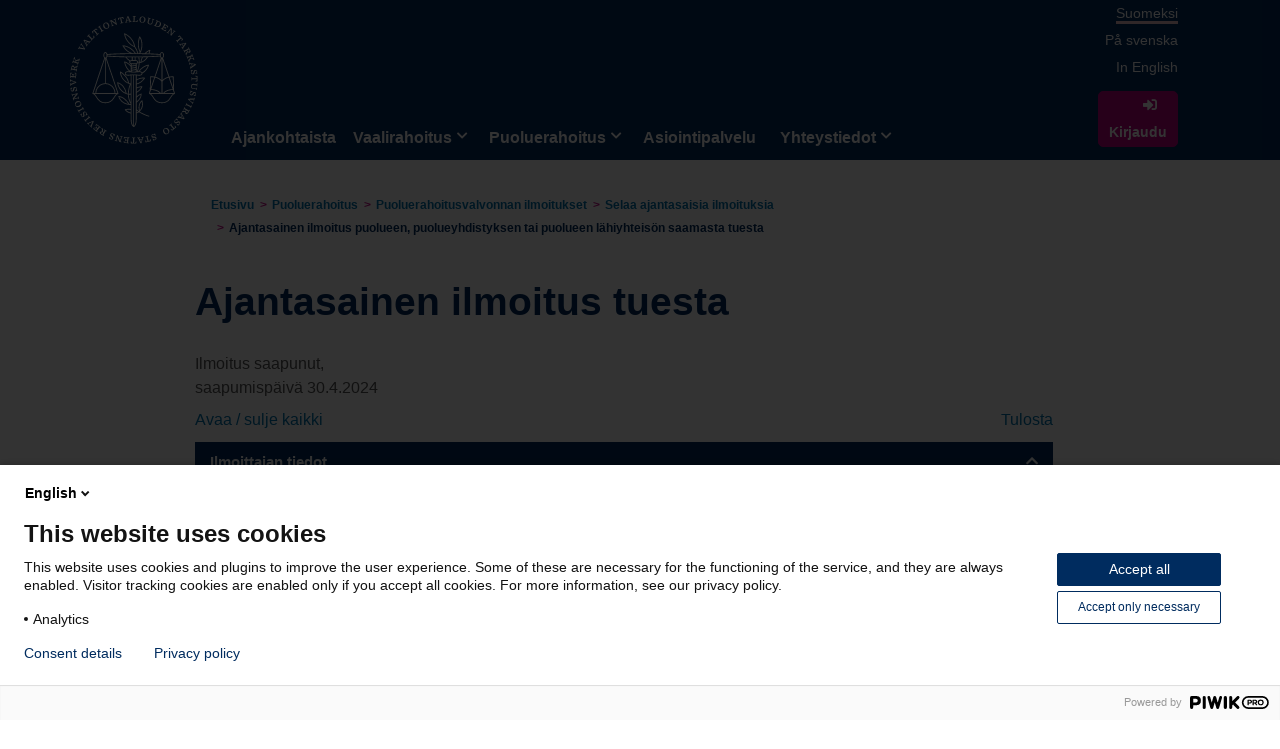

--- FILE ---
content_type: text/html; charset=UTF-8
request_url: https://www.vaalirahoitusvalvonta.fi/fi/index/puoluerahoitus/Puoluerahoitusvalvonnanilmoitukset/ajantasaisetilmoitukset/2024/214.186/P_AI_202404.html
body_size: 21407
content:





	<!doctype html>
	<!-- page: 23.09.2025, 10:44:42 -->
	<html lang='fi' data-pageid="reference:toL5al49E">
		<head>
			<meta http-equiv="X-UA-Compatible" content="IE=edge" />
				<meta http-equiv="Content-Security-Policy" content="default-src * 'unsafe-inline' 'unsafe-eval' data: blob:; ">
			

		<script id="fetch-payload">
			

			(function() {
				var xhr = new XMLHttpRequest();
				var payloadUrl = "/julkinenpalvelu-app/payload.html";
				const payloadPromise = new Promise(function (resolve, reject) {
					if (typeof stato === "undefined") window.stato = {};

					if (window.navigator.userAgent.indexOf("Trident/7.0") > -1) {
						(function(self, undefined) {function Call(t,l){var n=arguments.length>2?arguments[2]:[];if(!1===IsCallable(t))throw new TypeError(Object.prototype.toString.call(t)+"is not a function.");return t.apply(l,n)}function CreateMethodProperty(e,r,t){var a={value:t,writable:!0,enumerable:!1,configurable:!0};Object.defineProperty(e,r,a)}function Get(n,t){return n[t]}function HasOwnProperty(r,t){return Object.prototype.hasOwnProperty.call(r,t)}function IsCallable(n){return"function"==typeof n}function SameValueNonNumber(e,n){return e===n}function ToInteger(n){var i=Number(n);return isNaN(i)?0:1/i===Infinity||1/i==-Infinity||i===Infinity||i===-Infinity?i:(i<0?-1:1)*Math.floor(Math.abs(i))}function ToLength(n){var t=ToInteger(n);return t<=0?0:Math.min(t,Math.pow(2,53)-1)}function ToObject(e){if(null===e||e===undefined)throw TypeError();return Object(e)}function GetV(t,e){return ToObject(t)[e]}function GetMethod(e,n){var r=GetV(e,n);if(null===r||r===undefined)return undefined;if(!1===IsCallable(r))throw new TypeError("Method not callable: "+n);return r}function Type(e){switch(typeof e){case"undefined":return"undefined";case"boolean":return"boolean";case"number":return"number";case"string":return"string";case"symbol":return"symbol";default:return null===e?"null":"Symbol"in self&&(e instanceof self.Symbol||e.constructor===self.Symbol)?"symbol":"object"}}function OrdinaryToPrimitive(r,t){if("string"===t)var e=["toString","valueOf"];else e=["valueOf","toString"];for(var i=0;i<e.length;++i){var n=e[i],a=Get(r,n);if(IsCallable(a)){var o=Call(a,r);if("object"!==Type(o))return o}}throw new TypeError("Cannot convert to primitive.")}function SameValueZero(n,e){return Type(n)===Type(e)&&("number"===Type(n)?!(!isNaN(n)||!isNaN(e))||(1/n===Infinity&&1/e==-Infinity||(1/n==-Infinity&&1/e===Infinity||n===e)):SameValueNonNumber(n,e))}function ToPrimitive(e){var t=arguments.length>1?arguments[1]:undefined;if("object"===Type(e)){if(arguments.length<2)var i="default";else t===String?i="string":t===Number&&(i="number");var r="function"==typeof self.Symbol&&"symbol"==typeof self.Symbol.toPrimitive?GetMethod(e,self.Symbol.toPrimitive):undefined;if(r!==undefined){var n=Call(r,e,[i]);if("object"!==Type(n))return n;throw new TypeError("Cannot convert exotic object to primitive.")}return"default"===i&&(i="number"),OrdinaryToPrimitive(e,i)}return e}function ToString(t){switch(Type(t)){case"symbol":throw new TypeError("Cannot convert a Symbol value to a string");case"object":return ToString(ToPrimitive(t,String));default:return String(t)}}function ToPropertyKey(r){var i=ToPrimitive(r,String);return"symbol"===Type(i)?i:ToString(i)}CreateMethodProperty(Array.prototype,"includes",function e(r){"use strict";var t=ToObject(this),o=ToLength(Get(t,"length"));if(0===o)return!1;var n=ToInteger(arguments[1]);if(n>=0)var a=n;else(a=o+n)<0&&(a=0);for(;a<o;){var i=Get(t,ToString(a));if(SameValueZero(r,i))return!0;a+=1}return!1});!function(){function e(e,t){if(!e)throw new Error("Not enough arguments");var n;if("createEvent"in document){n=document.createEvent("Event");var o=!(!t||t.bubbles===undefined)&&t.bubbles,i=!(!t||t.cancelable===undefined)&&t.cancelable;return n.initEvent(e,o,i),n}return n=document.createEventObject(),n.type=e,n.bubbles=!(!t||t.bubbles===undefined)&&t.bubbles,n.cancelable=!(!t||t.cancelable===undefined)&&t.cancelable,n}var t={click:1,dblclick:1,keyup:1,keypress:1,keydown:1,mousedown:1,mouseup:1,mousemove:1,mouseover:1,mouseenter:1,mouseleave:1,mouseout:1,storage:1,storagecommit:1,textinput:1};if("undefined"!=typeof document&&"undefined"!=typeof window){var n=window.Event&&window.Event.prototype||null;e.NONE=0,e.CAPTURING_PHASE=1,e.AT_TARGET=2,e.BUBBLING_PHASE=3,window.Event=Window.prototype.Event=e,n&&Object.defineProperty(window.Event,"prototype",{configurable:!1,enumerable:!1,writable:!0,value:n}),"createEvent"in document||(window.addEventListener=Window.prototype.addEventListener=Document.prototype.addEventListener=Element.prototype.addEventListener=function o(){var e=this,n=arguments[0],o=arguments[1];if(e===window&&n in t)throw new Error("In IE8 the event: "+n+" is not available on the window object. Please see https://github.com/Financial-Times/polyfill-service/issues/317 for more information.");e._events||(e._events={}),e._events[n]||(e._events[n]=function(t){var n,o=e._events[t.type].list,i=o.slice(),r=-1,c=i.length;for(t.preventDefault=function a(){!1!==t.cancelable&&(t.returnValue=!1)},t.stopPropagation=function l(){t.cancelBubble=!0},t.stopImmediatePropagation=function s(){t.cancelBubble=!0,t.cancelImmediate=!0},t.currentTarget=e,t.relatedTarget=t.fromElement||null,t.target=t.target||t.srcElement||e,t.timeStamp=(new Date).getTime(),t.clientX&&(t.pageX=t.clientX+document.documentElement.scrollLeft,t.pageY=t.clientY+document.documentElement.scrollTop);++r<c&&!t.cancelImmediate;)r in i&&(n=i[r],o.includes(n)&&"function"==typeof n&&n.call(e,t))},e._events[n].list=[],e.attachEvent&&e.attachEvent("on"+n,e._events[n])),e._events[n].list.push(o)},window.removeEventListener=Window.prototype.removeEventListener=Document.prototype.removeEventListener=Element.prototype.removeEventListener=function i(){var e,t=this,n=arguments[0],o=arguments[1];t._events&&t._events[n]&&t._events[n].list&&-1!==(e=t._events[n].list.indexOf(o))&&(t._events[n].list.splice(e,1),t._events[n].list.length||(t.detachEvent&&t.detachEvent("on"+n,t._events[n]),delete t._events[n]))},window.dispatchEvent=Window.prototype.dispatchEvent=Document.prototype.dispatchEvent=Element.prototype.dispatchEvent=function r(e){if(!arguments.length)throw new Error("Not enough arguments");if(!e||"string"!=typeof e.type)throw new Error("DOM Events Exception 0");var t=this,n=e.type;try{if(!e.bubbles){e.cancelBubble=!0;var o=function(e){e.cancelBubble=!0,(t||window).detachEvent("on"+n,o)};this.attachEvent("on"+n,o)}this.fireEvent("on"+n,e)}catch(i){e.target=t;do{e.currentTarget=t,"_events"in t&&"function"==typeof t._events[n]&&t._events[n].call(t,e),"function"==typeof t["on"+n]&&t["on"+n].call(t,e),t=9===t.nodeType?t.parentWindow:t.parentNode}while(t&&!e.cancelBubble)}return!0},document.attachEvent("onreadystatechange",function(){"complete"===document.readyState&&document.dispatchEvent(new e("DOMContentLoaded",{bubbles:!0}))}))}}();!function(){var e=Object.getOwnPropertyDescriptor,t=function(){try{return 1===Object.defineProperty(document.createElement("div"),"one",{get:function(){return 1}}).one}catch(e){return!1}},r={}.toString,n="".split;CreateMethodProperty(Object,"getOwnPropertyDescriptor",function c(o,i){var a=ToObject(o);a=("string"===Type(a)||a instanceof String)&&"[object String]"==r.call(o)?n.call(o,""):Object(o);var u=ToPropertyKey(i);if(t)try{return e(a,u)}catch(l){}if(HasOwnProperty(a,u))return{enumerable:!0,configurable:!0,writable:!0,value:a[u]}})}();!function(){"use strict";function e(e,t){if(!e.childNodes.length)return[];switch(e.nodeType){case Node.DOCUMENT_NODE:return f.call(e,t);case Node.DOCUMENT_FRAGMENT_NODE:return h.call(e,t);default:return s.call(e,t)}}var t="undefined"==typeof HTMLTemplateElement,o=!(document.createDocumentFragment().cloneNode()instanceof DocumentFragment),n=!1;/Trident/.test(navigator.userAgent)&&function(){function e(e,t){if(e instanceof DocumentFragment)for(var n;n=e.firstChild;)o.call(this,n,t);else o.call(this,e,t);return e}n=!0;var t=Node.prototype.cloneNode;Node.prototype.cloneNode=function i(e){var o=t.call(this,e);return this instanceof DocumentFragment&&(o.__proto__=DocumentFragment.prototype),o},DocumentFragment.prototype.querySelectorAll=HTMLElement.prototype.querySelectorAll,DocumentFragment.prototype.querySelector=HTMLElement.prototype.querySelector,Object.defineProperties(DocumentFragment.prototype,{nodeType:{get:function(){return Node.DOCUMENT_FRAGMENT_NODE},configurable:!0},localName:{get:function(){return undefined},configurable:!0},nodeName:{get:function(){return"#document-fragment"},configurable:!0}});var o=Node.prototype.insertBefore;Node.prototype.insertBefore=e;var r=Node.prototype.appendChild;Node.prototype.appendChild=function p(t){return t instanceof DocumentFragment?e.call(this,t,null):r.call(this,t),t};var c=Node.prototype.removeChild,a=Node.prototype.replaceChild;Node.prototype.replaceChild=function u(t,o){return t instanceof DocumentFragment?(e.call(this,t,o),c.call(this,o)):a.call(this,t,o),o},Document.prototype.createDocumentFragment=function d(){var e=this.createElement("df");return e.__proto__=DocumentFragment.prototype,e};var l=Document.prototype.importNode;Document.prototype.importNode=function m(e,t){t=t||!1;var o=l.call(this,e,t);return e instanceof DocumentFragment&&(o.__proto__=DocumentFragment.prototype),o}}();var r=Node.prototype.cloneNode,c=Document.prototype.createElement,a=Document.prototype.importNode,l=Node.prototype.removeChild,i=Node.prototype.appendChild,p=Node.prototype.replaceChild,u=DOMParser.prototype.parseFromString,d=Object.getOwnPropertyDescriptor(window.HTMLElement.prototype,"innerHTML")||{get:function(){return this.innerHTML},set:function(e){this.innerHTML=e}},m=Object.getOwnPropertyDescriptor(window.Node.prototype,"childNodes")||{get:function(){return this.childNodes}},s=Element.prototype.querySelectorAll,f=Document.prototype.querySelectorAll,h=DocumentFragment.prototype.querySelectorAll,y=function(){if(!t){var e=document.createElement("template"),n=document.createElement("template");n.content.appendChild(document.createElement("div")),e.content.appendChild(n);var r=e.cloneNode(!0);return 0===r.content.childNodes.length||0===r.content.firstChild.content.childNodes.length||o}}(),N=function(){};if(t){var g=document.implementation.createHTMLDocument("template"),v=!0,D=document.createElement("style");D.textContent="template{display:none;}";var E=document.head;E.insertBefore(D,E.firstElementChild),N.prototype=Object.create(HTMLElement.prototype);var b=!document.createElement("div").hasOwnProperty("innerHTML");N.decorate=function(e){if(!e.content&&e.namespaceURI===document.documentElement.namespaceURI){e.content=g.createDocumentFragment();for(var t;t=e.firstChild;)i.call(e.content,t);if(b)e.__proto__=N.prototype;else if(e.cloneNode=function(e){return N._cloneNode(this,e)},v)try{C(e),_(e)}catch(o){v=!1}N.bootstrap(e.content)}};var T={option:["select"],thead:["table"],col:["colgroup","table"],tr:["tbody","table"],th:["tr","tbody","table"],td:["tr","tbody","table"]},M=function(e){return(/<([a-z][^/\0>\x20\t\r\n\f]+)/i.exec(e)||["",""])[1].toLowerCase()},C=function k(e){Object.defineProperty(e,"innerHTML",{get:function(){return q(this)},set:function(e){var t=T[M(e)];if(t)for(var o=0;o<t.length;o++)e="<"+t[o]+">"+e+"</"+t[o]+">";for(g.body.innerHTML=e,N.bootstrap(g);this.content.firstChild;)l.call(this.content,this.content.firstChild);var n=g.body;if(t)for(var r=0;r<t.length;r++)n=n.lastChild;for(;n.firstChild;)i.call(this.content,n.firstChild)},configurable:!0})},_=function B(e){Object.defineProperty(e,"outerHTML",{get:function(){return"<template>"+this.innerHTML+"</template>"},set:function(e){if(!this.parentNode)throw new Error("Failed to set the 'outerHTML' property on 'Element': This element has no parent node.");g.body.innerHTML=e;for(var t=this.ownerDocument.createDocumentFragment();g.body.firstChild;)i.call(t,g.body.firstChild);p.call(this.parentNode,t,this)},configurable:!0})};C(N.prototype),_(N.prototype),N.bootstrap=function G(t){for(var o,n=e(t,"template"),r=0,c=n.length;r<c&&(o=n[r]);r++)N.decorate(o)},document.addEventListener("DOMContentLoaded",function(){N.bootstrap(document)}),Document.prototype.createElement=function z(){var e=c.apply(this,arguments);return"template"===e.localName&&N.decorate(e),e},DOMParser.prototype.parseFromString=function(){var e=u.apply(this,arguments);return N.bootstrap(e),e},Object.defineProperty(HTMLElement.prototype,"innerHTML",{get:function(){return q(this)},set:function(e){d.set.call(this,e),N.bootstrap(this)},configurable:!0,enumerable:!0});var F=/[&\u00A0"]/g,L=/[&\u00A0<>]/g,O=function(e){switch(e){case"&":return"&amp;";case"<":return"&lt;";case">":return"&gt;";case'"':return"&quot;";case" ":return"&nbsp;"}},w=function(e){return e.replace(F,O)},H=function(e){return e.replace(L,O)},A=function(e){for(var t={},o=0;o<e.length;o++)t[e[o]]=!0;return t},x=A(["area","base","br","col","command","embed","hr","img","input","keygen","link","meta","param","source","track","wbr"]),S=A(["style","script","xmp","iframe","noembed","noframes","plaintext","noscript"]),j=function(e,t,o){switch(e.nodeType){case Node.ELEMENT_NODE:for(var n,r=e.localName,c="<"+r,a=e.attributes,l=0;n=a[l];l++)c+=" "+n.name+'="'+w(n.value)+'"';return c+=">",x[r]?c:c+q(e,o)+"</"+r+">";case Node.TEXT_NODE:var i=e.data;return t&&S[t.localName]?i:H(i);case Node.COMMENT_NODE:return"\x3c!--"+e.data+"--\x3e";default:throw window.console.error(e),new Error("not implemented")}},q=function(e,t){"template"===e.localName&&(e=e.content);for(var o,n="",r=t?t(e):m.get.call(e),c=0,a=r.length;c<a&&(o=r[c]);c++)n+=j(o,e,t);return n}}if(t||y){N._cloneNode=function X(e,t){var o=r.call(e,!1);return this.decorate&&this.decorate(o),t&&(i.call(o.content,r.call(e.content,!0)),P(o.content,e.content)),o};var P=function J(t,o){if(o.querySelectorAll){var n=e(o,"template");if(0!==n.length)for(var r,c,a=e(t,"template"),l=0,i=a.length;l<i;l++)c=n[l],r=a[l],N&&N.decorate&&N.decorate(c),p.call(r.parentNode,R.call(c,!0),r)}},U=function K(t){for(var o,n,r=e(t,'script:not([type]),script[type="application/javascript"],script[type="text/javascript"]'),a=0;a<r.length;a++){n=r[a],o=c.call(document,"script"),o.textContent=n.textContent;for(var l,i=n.attributes,u=0;u<i.length;u++)l=i[u],o.setAttribute(l.name,l.value);p.call(n.parentNode,o,n)}},R=Node.prototype.cloneNode=function Q(e){var t;if(!n&&o&&this instanceof DocumentFragment){if(!e)return this.ownerDocument.createDocumentFragment();t=I.call(this.ownerDocument,this,!0)}else t=this.nodeType===Node.ELEMENT_NODE&&"template"===this.localName&&this.namespaceURI==document.documentElement.namespaceURI?N._cloneNode(this,e):r.call(this,e);return e&&P(t,this),t},I=Document.prototype.importNode=function V(e,t){if(t=t||!1,"template"===e.localName)return N._cloneNode(e,t);var o=a.call(this,e,t);return t&&(P(o,e),U(o)),o}}t&&(window.HTMLTemplateElement=N)}();})('object' === typeof window && window || 'object' === typeof self && self || 'object' === typeof global && global || {});
						!function(t){function e(){}function n(t,e){return function(){t.apply(e,arguments)}}function o(t){if("object"!=typeof this)throw new TypeError("Promises must be constructed via new");if("function"!=typeof t)throw new TypeError("not a function");this._state=0,this._handled=!1,this._value=void 0,this._deferreds=[],a(t,this)}function r(t,e){for(;3===t._state;)t=t._value;return 0===t._state?void t._deferreds.push(e):(t._handled=!0,void l(function(){var n=1===t._state?e.onFulfilled:e.onRejected;if(null===n)return void(1===t._state?i:u)(e.promise,t._value);var o;try{o=n(t._value)}catch(r){return void u(e.promise,r)}i(e.promise,o)}))}function i(t,e){try{if(e===t)throw new TypeError("A promise cannot be resolved with itself.");if(e&&("object"==typeof e||"function"==typeof e)){var r=e.then;if(e instanceof o)return t._state=3,t._value=e,void f(t);if("function"==typeof r)return void a(n(r,e),t)}t._state=1,t._value=e,f(t)}catch(i){u(t,i)}}function u(t,e){t._state=2,t._value=e,f(t)}function f(t){2===t._state&&0===t._deferreds.length&&setTimeout(function(){t._handled||o._onUnhandledRejection(t._value)},1);for(var e=0,n=t._deferreds.length;n>e;e++)r(t,t._deferreds[e]);t._deferreds=null}function c(t,e,n){this.onFulfilled="function"==typeof t?t:null,this.onRejected="function"==typeof e?e:null,this.promise=n}function a(t,e){var n=!1;try{t(function(t){n||(n=!0,i(e,t))},function(t){n||(n=!0,u(e,t))})}catch(o){if(n)return;n=!0,u(e,o)}}var s=setTimeout,l="function"==typeof setImmediate&&setImmediate||function(t){s(t,1)},d=Array.isArray||function(t){return"[object Array]"===Object.prototype.toString.call(t)};o.prototype["catch"]=function(t){return this.then(null,t)},o.prototype.then=function(t,n){var i=new o(e);return r(this,new c(t,n,i)),i},o.all=function(){var t=Array.prototype.slice.call(1===arguments.length&&d(arguments[0])?arguments[0]:arguments);return new o(function(e,n){function o(i,u){try{if(u&&("object"==typeof u||"function"==typeof u)){var f=u.then;if("function"==typeof f)return void f.call(u,function(t){o(i,t)},n)}t[i]=u,0===--r&&e(t)}catch(c){n(c)}}if(0===t.length)return e([]);for(var r=t.length,i=0;i<t.length;i++)o(i,t[i])})},o.resolve=function(t){return t&&"object"==typeof t&&t.constructor===o?t:new o(function(e){e(t)})},o.reject=function(t){return new o(function(e,n){n(t)})},o.race=function(t){return new o(function(e,n){for(var o=0,r=t.length;r>o;o++)t[o].then(e,n)})},o._setImmediateFn=function(t){l=t},o._onUnhandledRejection=function(t){console.warn("Possible Unhandled Promise Rejection:",t)},"undefined"!=typeof module&&module.exports?module.exports=o:t.Promise||(t.Promise=o)}(this);
					}


					xhr.open("GET", payloadUrl, true);

					xhr.onload = function (e) {
						if (xhr.status === 404) console.error("Payload 404: not found");
						else resolve(xhr.responseText);
					};

					xhr.onerror = function (e) {
						console.error(e, xhr.statusText);
						reject("Payload could not be fetched");
					}

					xhr.send(null);
				});

				payloadPromise.then(function(payloadResponse) {
					if (document.querySelector("body")) return payloadSuccess(payloadResponse);
					document.addEventListener('DOMContentLoaded', payloadSuccess.bind(this, payloadResponse));
				}).catch(function(e) {
					console.error("Payload Error >>", e);
				})

				function payloadSuccess(payloadResponse) {
					try {
						if (window.startRetry) console.warn("payload retry start")
						window.payloadNode = document.createElement("div");
						payloadNode.innerHTML = payloadResponse;

						const firstHeadElement = document.head.firstElementChild;
						const payloadScripts = payloadNode.querySelectorAll("script");
						for (var index = 0; index < payloadScripts.length; index++) {
							const node = payloadScripts[index];
							let script = document.createElement('script');
							script.text = node.innerHTML;
							if (node.getAttribute("module")) script.setAttribute("module", node.getAttribute("module"));
							if (node.getAttribute("id")) script.setAttribute("id", node.getAttribute("id"));
							document.head.appendChild(script);
						}

						window.statoDOMContentLoaded = true;
						document.dispatchEvent(new CustomEvent("statoDOMContentLoaded", {}));
						document.querySelector("html").classList.add("dom-ready");
						document.querySelector("#fetch-payload").remove();

						if (window.startRetry) console.warn("payload retry successful")
					}
					catch(e) {
						console.error("payload execution crashed", e);
						if (window.startRetry !== true) {
							window.startRetry = true;
							xhr.open("GET", payloadUrl + "?cache="+new Date().getTime(), false);
							xhr.onload = function() { payloadSuccess.call(this, xhr.responseText) };
							xhr.send(null);
						}
					}
				}
			})();
		</script>
		<script async src="/julkinenpalvelu-app/payload-scripts.js"></script>
	



	<title>Vaali- ja puoluerahoitusvalvonta - Ajantasainen ilmoitus tuesta</title>

	<meta http-equiv="Content-Type" content="text/html; charset=utf-8" />
	<meta name="viewport" content="width=device-width, initial-scale=1" />
	
			<meta name="theme-color" content="#002c5f" />
			<meta name="msapplication-navbutton-color" content="#002c5f" />
		
	<meta name="apple-mobile-web-app-status-bar-style" content="black-translucent" />
	<meta name="apple-mobile-web-app-capable" content="yes" />
	

			<script>document.querySelector('head').setAttribute('timestamp', Date.now())</script>
			

	<script class="parent-script" id="stato-vars">
	try {
		



		window.pagelinks = {
			"NavigationTitle": "",
			"reference": "reference:toL5al49E",
			"cardpath": "/channels/public/www/julkinenpalvelu/fi/index/puoluerahoitus/selaailmoituksia/ajantasaisetilmoitukset/2024/214.186/P_AI_202404",
			"pubstatus": "true",
			"publicurl": "/fi/index/puoluerahoitus/Puoluerahoitusvalvonnanilmoitukset/ajantasaisetilmoitukset/2024/214.186/P_AI_202404.html",
			"systemtype": "julkinenpalvelu.puolueilmoitus",
			"cmsbasehref": "https://www.vaalirahoitusvalvonta.fi",
			"basehref": "/",
			"currentVersion": "Original"
		};

		window.startPath = "/channels/public/www/julkinenpalvelu/fi/index/puoluerahoitus/selaailmoituksia/ajantasaisetilmoitukset/2024/214.186/P_AI_202404";
		window.startVersion =  "Original";
		window.startParseMode =  "VIEW";
		window.startChannel = "public";
		window.csrfsalt = "";
		window.currentcardexport = "[base64]";
		

		function parentWebComponentsReady() {
			if ("content" in document.createElement('template') !== true) {
				console.debug("POLYFILL CHECKS", {
					"<template> ok": "content" in document.createElement('template'),
					"customElement.define ok": typeof customElements === 'object',
					"document.registerElement ok": typeof document.registerElement === 'function',
					"Polymer lib": typeof Polymer === 'function',
					"dom-ready & IE": (stato.browser.isIE === true && stato.browser.isEdge === false && jq("html").is(".dom-ready"))
				});
			}

			window.removeEventListener('WebComponentsReady', parentWebComponentsReady, false);
			if (stato.importqueue.length > 0) stato.importqueue = {};
			if (stato.getrequest("StaticPagePublish") != "true") {
				
			}
			

		try{
			
				//setTimeout(function () {
					if (stato.cardpath == '/channels/public/www/julkinenpalvelu/fi/index/puoluerahoitus/selaailmoituksia/ajantasaisetilmoitukset/2024/214.186/P_AI_202404') {
						stato.addEventSourceListener({id: "eventsource", url: "/eventsource/toCuZjigO",reconnecting:false});
						stato.log("addattiin eventsource /eventsource/toCuZjigO");
					}
			//	}, 7500);
			
			
		}
		catch(e){
			console.error("addEventSourceListener >>",e, "url:", '/eventsource/toCuZjigO');
		}
		
	


		};
	}
	catch(err) {
		console.error("stato.parent stato-vars", err);
	}
	</script>


	<style id="fouc">
		html.is-blink:not(.stato-near-ready):not(.stato-ready) {
			content-visibility: hidden !important;
		}

		
		html.is-blink .statoelement[component]:not([stato-resolved]),
		html.is-blink stato-column:not([stato-resolved]),
		html.is-blink:not(.stato-ready) {
			content-visibility: hidden;
			display: inline-block;
		}

		
		html:not(.is-blink) .statoelement[component]:not([stato-resolved]),
		html:not(.is-blink) stato-column:not([stato-resolved]),
		html:not(.is-blink):not(.stato-ready) {
			visibility: hidden !important;
		}

		
		html:not(.stato-ready) {
			contain-intrinsic-size: 100vw 100vh;
		}

		
		.statoelement[component][stato-resolved],
		stato-column[stato-resolved],
		html.stato-ready {
			/* Pois toistaiseksi */
			/* contain: style; */
		}
	</style>
<meta charset="utf-8"/>
<meta http-equiv="x-ua-compatible" content="ie=edge"/>
<meta name="viewport" content="width=device-width, initial-scale=1.0, shrink-to-fit=no"/>
<meta name="theme-color" content="#008cd4"/>

	<meta property="og:title" content="Ajantasainen ilmoitus tuesta"/>
	
	<meta property="og:url" content="https://www.vaalirahoitusvalvonta.fi/fi/index/puoluerahoitus/Puoluerahoitusvalvonnanilmoitukset/ajantasaisetilmoitukset/2024/214.186/P_AI_202404.html"/>


	<link rel="stylesheet" href="/css/public/styles.css" type="text/css" parse="true"/>

<link rel="stylesheet" href="/css/julkinenpalvelu.css" type="text/css" parse="true" media="screen" />
<link rel="stylesheet" href="/css/asiointikanava.css" type="text/css" parse="true" media="screen" />
<link rel="stylesheet" href="/css/print.css" media="print" type="text/css" parse="true" media="screen" />
<!--
<link rel="stylesheet" href="/css/info-banner.css" media="print" type="text/css" parse="true" media="screen" />
-->
<link rel="shortcut icon" href="/images/icons/favicon.ico">
<link rel="apple-touch-icon" sizes="180x180" href="/images/icons/apple-touch-icon.png">
<link rel="icon" type="image/png" sizes="32x32" href="/images/icons/favicon-32x32.png">
<link rel="icon" type="image/png" sizes="16x16" href="/images/icons/favicon-32x32.png">
<link rel="mask-icon" href="/images/icons/safari-pinned-tab.svg" color="#002c5f">







		</head>
		<body class="is-loading julkinenpalvelu">
			
	<div class="s-loader">
		<div class="loader-outer"></div><div class="loader-inner"></div>
      <p id="s-loader-sr-only" aria-live="assertive" aria-busy="false" class="sr-only"></p>
	</div>



<script type="text/javascript" defer>
	(function(window, document, dataLayerName, id) {
	window[dataLayerName]=window[dataLayerName]||[],window[dataLayerName].push({start:(new Date).getTime(),event:"stg.start"});var scripts=document.getElementsByTagName('script')[0],tags=document.createElement('script');
	function stgCreateCookie(a,b,c){var d="";if(c){var e=new Date;e.setTime(e.getTime()+24*c*60*60*1e3),d="; expires="+e.toUTCString();f="; SameSite=Strict"}document.cookie=a+"="+b+d+f+"; path=/"}
	var isStgDebug=(window.location.href.match("stg_debug")||document.cookie.match("stg_debug"))&&!window.location.href.match("stg_disable_debug");stgCreateCookie("stg_debug",isStgDebug?1:"",isStgDebug?14:-1);
	var qP=[];dataLayerName!=="dataLayer"&&qP.push("data_layer_name="+dataLayerName),isStgDebug&&qP.push("stg_debug");var qPString=qP.length>0?("?"+qP.join("&")):"";
	tags.async=!0,tags.src="https://vtv.containers.piwik.pro/"+id+".js"+qPString,scripts.parentNode.insertBefore(tags,scripts);
	!function(a,n,i){a[n]=a[n]||{};for(var c=0;c<i.length;c++)!function(i){a[n][i]=a[n][i]||{},a[n][i].api=a[n][i].api||function(){var a=[].slice.call(arguments,0);"string"==typeof a[0]&&window[dataLayerName].push({event:n+"."+i+":"+a[0],parameters:[].slice.call(arguments,1)})}}(i[c])}(window,"ppms",["tm","cm"]);
	})(window, document, 'dataLayer', 'dfd6f8ae-1238-4334-adfa-dd6d48765b40');
</script>
<stato-frame id="vtvpvr" data-section="vtvpvr" data-listenerpath=",frames," data-id="vtvpvr" data-view="julkinenpalvelu.julkinenpalvelu">
	<div id="template" class="template template--julkinenpalvelu">
		
		<div id="template-content" class="template__content julkinen">
			<main id="template-module" class="template__module">
				<stato-frame id="app-module" data-section="app-module" data-listenerpath=",frames," data-id="app-module" data-view="julkinenpalvelu.julkinenpalvelu.puolueilmoitus">



































<julkinenpalvelu-header class="statoelement julkinenpalvelu-header "
	element="julkinenpalvelu/header"
	data-element="julkinenpalvelu/header"
	id="idiI3bg2yT6"
	data-listenerpath=",julkinenpalvelu/header,"
	
	cardreference="reference:toL5al49E"
	
		data-fullpath="/channels/public/www/julkinenpalvelu/fi/index/puoluerahoitus/selaailmoituksia/ajantasaisetilmoitukset/2024/214.186/P_AI_202404"
		data-version="Original"
	importurl="/webcomponents/julkinenpalvelu/header.html"
				nativecomponent
				
			component
			servertag

			url="/element.html.stx"
				admin="false"
				executepath="/modulesbase/elements/julkinenpalvelu/header"
				data-parsemode="VIEW">
	<template class="elementparams">[base64]</template>
</julkinenpalvelu-header>






<stato-frame id="content" data-section="content" data-listenerpath=",frames," data-id="content" data-view="julkinenpalvelu.julkinenpalvelu.puolueilmoitus">
	<div class="container template__container">
		<stato-row class="template__row">
			<stato-column id="sisaltoalue" xw="12" class="template__column">
				<div class="template__box">
					<stato-column xw="12" class="template__column">
						<stato-frame id="murupolku" data-section="murupolku" data-listenerpath=",frames," data-id="murupolku" data-view="julkinenpalvelu.julkinenpalvelu.puolueilmoitus">


















			
	
			
	
					
	
					
	
			
	
			
	
					
	
					
	
		
			
			
	
		
			
					
	
		
			
			
	
		
			
					
	


















<julkinenpalvelu-murupolku class="statoelement julkinenpalvelu-murupolku "
	element="julkinenpalvelu/murupolku"
	data-element="julkinenpalvelu/murupolku"
	id="idiI4JjNcU8"
	data-listenerpath=",julkinenpalvelu/murupolku,"
	
	cardreference="reference:toL5al49E"
	
		data-fullpath="/channels/public/www/julkinenpalvelu/fi/index/puoluerahoitus/selaailmoituksia/ajantasaisetilmoitukset/2024/214.186/P_AI_202404"
		data-version="Original"
	importurl="/webcomponents/julkinenpalvelu/murupolku.html"
				nativecomponent
				serverparsed
			component
			servertag

			url="/element.html.stx"
				admin="false"
				executepath="/modulesbase/elements/julkinenpalvelu/murupolku"
				data-parsemode="VIEW">
	<template class="elementparams">[base64]</template><nav aria-label="breadcrumb" class="murupolku">
		<ol class="breadcrumb">






	
			
	<li class="breadcrumb-item">
		<a href="/fi/index.html" data-action="changeview" data-channel="public" data-path="/channels/public/www/julkinenpalvelu/fi/index" data-publicurl="/fi/index.html" data-view="julkinenpalvelu.etusivu">Etusivu</a>
	</li>

		






	
			
	<li class="breadcrumb-item">
		<a href="/fi/index/puoluerahoitus.html" data-action="changeview" data-channel="public" data-path="/channels/public/www/julkinenpalvelu/fi/index/puoluerahoitus" data-publicurl="/fi/index/puoluerahoitus.html" data-view="julkinenpalvelu.sisaltosivu">Puoluerahoitus</a>
	</li>

		






	
			
	<li class="breadcrumb-item">
		<a href="/fi/index/puoluerahoitus/Puoluerahoitusvalvonnanilmoitukset.html" data-action="changeview" data-channel="public" data-path="/channels/public/www/julkinenpalvelu/fi/index/puoluerahoitus/selaailmoituksia" data-publicurl="/fi/index/puoluerahoitus/Puoluerahoitusvalvonnanilmoitukset.html" data-view="julkinenpalvelu.sisaltosivu">Puoluerahoitusvalvonnan ilmoitukset</a>
	</li>

		






	
			
	<li class="breadcrumb-item">
		<a href="/fi/index/puoluerahoitus/Puoluerahoitusvalvonnanilmoitukset/ajantasaisetilmoitukset.html" data-action="changeview" data-channel="public" data-path="/channels/public/www/julkinenpalvelu/fi/index/puoluerahoitus/selaailmoituksia/ajantasaisetilmoitukset" data-publicurl="/fi/index/puoluerahoitus/Puoluerahoitusvalvonnanilmoitukset/ajantasaisetilmoitukset.html" data-view="julkinenpalvelu.puolueilmoitukset">Selaa ajantasaisia ilmoituksia</a>
	</li>

		






	
		
	<li class="breadcrumb-item active" aria-current="page">
		<a href="/fi/index/puoluerahoitus/Puoluerahoitusvalvonnanilmoitukset/ajantasaisetilmoitukset/2024/214.186/P_AI_202404.html" data-action="changeview" data-channel="public" data-path="/channels/public/www/julkinenpalvelu/fi/index/puoluerahoitus/selaailmoituksia/ajantasaisetilmoitukset/2024/214.186/P_AI_202404" data-publicurl="/fi/index/puoluerahoitus/Puoluerahoitusvalvonnanilmoitukset/ajantasaisetilmoitukset/2024/214.186/P_AI_202404.html" data-view="julkinenpalvelu.puolueilmoitus">Ajantasainen ilmoitus puolueen, puolueyhdistyksen tai puolueen lähiyhteisön saamasta tuesta</a>
	</li>

		

	

		</ol>
	</nav>
</julkinenpalvelu-murupolku>






</stato-frame>
					</stato-column>
					<stato-column xw="2" class="template__column">
						
					</stato-column>
					<div class="clearfix"></div>
					



















			
	
			
	
					
	
					
	
			
	
			
	
					
	
					
	
		
			
			
	
		
			
			
	


















<julkinenpalvelu-puoluerahoitustiedot-puolueilmoitus class="statoelement julkinenpalvelu-puoluerahoitustiedot-puolueilmoitus "
	element="julkinenpalvelu/puoluerahoitustiedot/puolueilmoitus"
	data-element="julkinenpalvelu/puoluerahoitustiedot/puolueilmoitus"
	id="idiI59TYWNA"
	data-listenerpath=",julkinenpalvelu/puoluerahoitustiedot/puolueilmoitus,puolueilmoitus,"
	
	cardreference="reference:toL5al49E"
	
		data-fullpath="/channels/public/www/julkinenpalvelu/fi/index/puoluerahoitus/selaailmoituksia/ajantasaisetilmoitukset/2024/214.186/P_AI_202404"
		data-version="Original"
	importurl="/webcomponents/julkinenpalvelu/puoluerahoitustiedot/puolueilmoitus.html"
				nativecomponent
				serverparsed
			component
			servertag

			url="/element.html.stx"
				admin="false"
				executepath="/modulesbase/elements/julkinenpalvelu/puoluerahoitustiedot/puolueilmoitus"
				data-parsemode="VIEW">
	<template class="elementparams">[base64]</template><!--
		raporttityyppi="ajantasainenilmoitus" nimi="P_AI_202404" kieli="fi"
		org_id:tfy8ozyeq/channels/public/www/julkinenpalvelu/fi/index/puoluerahoitus/selaailmoituksia/ajantasaisetilmoitukset/2024/214.186/P_AI_202404
		-->

		
		
		
			
			
				
			
				
			
				
			
				
			
				
			
				
			
				
			
				
			
				
			
				
			
				
			
				
			
				
			
				
			
				
			
				
			
				
			
				
			
				
			
				
			
				
			
				
			
				
			
				
			
				
			
				
			
				
			
				
			
				
			
				
			
				
			
				
			
				
			
				
			
				
			
				
			
				
			
				
			
				
			
				
			
				
			
				
			
				
			
				
			
				
			
				
			
				
			
				
			
				
			
				
			
				
			
				
			
				
			
				
			
				
			
				
			
				
			
				
			
				
			
				
			
				
			
				
			
				
			
				
			
				
			
				
			
				
			
				
			
				
			
				
			
				
			
				
			
				
			
				
			
				
			
		
		
		
	
			
	

			<h1>Ajantasainen ilmoitus tuesta</h1>

			<div id="toggle-all" class="col-sm-12 toggle-all-shown toggle-all-button">
				<span class="ajantasainen-ilmoitusjatetty">

					<div class="Myohassa row">
						
							<div class="AjoissaSaapunut col-sm-6">
								
									Ilmoitus saapunut,<br />
									saapumispäivä&nbsp;30.4.2024
								
							</div>
						
						<div class="AjoissaMuokattu col-sm-6">
							
						</div>
					</div>
				
				</span>
				<div class="buttons">
					<button class="avaasulje" aria-label="Avaa / sulje kaikki" data-action="toggle" data-notifypath="puolueilmoitus" data-selector=".avaa-sulje">Avaa / sulje kaikki</button>
					<button class="printbutton" aria-label="Tulosta" onclick="window.print()">Tulosta</button>
				</div>
			</div>
		
	<button class="avaasulje-mobiili" data-action="toggle" data-notifypath="puolueilmoitus" data-selector=".avaa-sulje">Avaa / sulje kaikki</button>
	<div class="panel panel-default">
		<div class="panel-heading panel-heading-first">
			<table class="table ajantasaiset-taulukko table-stripped">
				<th width="98%" colspan="5" class="header-rahoituksen-erittely sarake-1">Ilmoittajan tiedot</th>
				<th width="2%" class="erittely-avaa-sulje">
					<a class="ilmoittajan-tiedot accordion-toggle-shown all-toggles" data-notifypath="puolueilmoitus" data-action="toggle" data-selector="#ilmoittajan-tiedot" aria-label="Avaa / sulje" aria-label="Avaa / sulje"><span class="hidden">Avaa / sulje</span></a>
				</th>
			</table>
		</div>
		<div id="ilmoittajan-tiedot" class="avaa-sulje puolue-panel panel-shown ilmoittajan-tiedot">
			<div class="panel-body">
				<div class="ann_form_table_basic">
					<table class="table ajantasaiset-taulukko table2-tiedot">
						<tbody>
							<tr>
								<td colspan="3" width="58%" class="boldi sarake-1">Liberaalipuolue - Vapaus valita r.p.</td>
								<td colspan="2" width="40%" class="sarake-2">214.186</td>
								<td width="2%" class="avaa-sulje-tyhja"></td>
							</tr>
							<tr>
								<td colspan="6" width="100%" class="sarake-1">Helsinki</td>
							</tr>
							
						</tbody>
					</table>
				</div>
			</div>
		</div>

		<div class="panel-heading panel-heading-first">
			<table class="table ajantasaiset-taulukko">
				<th width="98%" class="sarake-1 header-rahoituksen-erittely" colspan="5">Tuki ajalta</th>
				<th width="2%" class="erittely-avaa-sulje">
					<a class="tuki-ajalta accordion-toggle-shown all-toggles" data-notifypath="puolueilmoitus" data-action="toggle" data-selector="#tuki-ajalta"><span class="hidden">Avaa / sulje</span></a>
				</th>
			</table>
		</div>

		<div id="tuki-ajalta" class="avaa-sulje puolue-panel panel-shown ilmoittajan-tiedot">
			<div class="panel-body">
				<div class="ann_form_table_basic">
					<table class="table ajantasaiset-taulukko table-stripped table-sm table2-tuki">
						<tbody>
							<tr>
								<td width="38%" colspan="2" class="boldi sarake-1 ">Kuukausi</td>
								<td colspan="3" width="60%" class="boldi">Vuosi</td>
								<td width="2%" class="avaa-sulje-tyhja"></td>
							</tr>
							<tr>
								<td width="38%" colspan="2" class="sarake-1">04</td>
								<td colspan="3" width="60%">2024</td>
								<td width="2%" class="avaa-sulje-tyhja"></td>
							</tr>
							
						</tbody>
					</table>
				</div>
			</div>
		</div>

		<div class="panel-heading panel-heading-first">
			<table class="table ajantasaiset-taulukko">
				<th width="98%" class="sarake-1 header-rahoituksen-erittely" colspan="5">Tuen antajien tiedot</th>
				<th width="2%" class="erittely-avaa-sulje">
					<a class="tuen-antajien-tiedot accordion-toggle-shown all-toggles" data-notifypath="puolueilmoitus" data-action="toggle" data-selector="#tuen-antajien-tiedot" aria-label="Avaa / sulje"><span class="hidden">Avaa / sulje</span></a>
				</th>
			</table>
		</div>
		<div id="tuen-antajien-tiedot" class="avaa-sulje puolue-panel panel-shown tuen-antajien-tiedot">
			<div class="panel-body">
				<div class="ann-form-table-basic">
					<table class="table erittely-taulukko-kiintea" style="margin-bottom: 15px;">
						<tbody>
							<tr>
								<td width="98%" class="solu-vaalean-sininen boldi sarake-1">1. Yritys, yhteisö tai säätiö</td>
								<td width="2%" class="solu-vaalean-sininen boldi erittely-avaa-sulje">
									<a class="yrityksilta-tukea-yhteensa accordion-toggle-shown-black" data-notifypath="puolueilmoitus" data-action="toggle" data-selector="#yrityksilta-tukea-yhteensa" aria-label="Avaa / sulje"><span class="hidden">Avaa / sulje</span></a>
								</td>
							</tr>
							<tr>
								<td class="solu-vaalean-sininen nosto" colspan="2">Saadun tuen määrä ja sen antaja ilmoitetaan, jos yksittäisen tuen tai useista samalta tukijalta saaduista suorituksista koostuvan tuen arvo on vähintään 1 500 euroa kalenterivuodessa. Tuki ilmoitetaan bruttomääräisenä. Tuki, jota ei ole annettu rahana, arvioidaan ja ilmoitetaan rahamääräisenä. Alle 1 500 euron tuesta annettua ilmoitusta ei vastaanoteta eikä käsitellä.</td>
							</tr>
						</tbody>
					</table>
					<div id="yrityksilta-tukea-yhteensa" class="yrityksilta-tukea-yhteensa">
						<table class="table ajantasaiset-taulukko table1-yksityinen">
							<tbody>
								<tr>
									<th width="38%" data-notifypath="puolueilmoitus" class="cell_gray sarake-1">Yrityksen, yhteisön tai säätiön nimi</th>
									<th width="20%" class="cell_gray">Y-tunnus</th>
									<th width="20%" class="cell_gray">Tuen määrä</th>
									<th width="20%" class="cell_gray">Tuki muuna kuin rahana</th>
									<td width="2%" class="cell_gray avaa-sulje-tyhja"></td>
								</tr>
								
									
									
									
									
								
							</tbody>
						</table>
					</div>

					<table class="table erittely-taulukko-kiintea" style="margin-bottom: 15px;">
						<tbody>
							<tr>
								<td width="98%" class="solu-vaalean-sininen boldi sarake-1" colspan="5">2. Yksityishenkilöt (yksityishenkilön nimeä ei saa ilmoittaa ilman hänen nimenomaista suostumustaan, jos hänen antamansa tuen arvo on pienempi kuin 1 500 €)</td>
								<td width="2%" class="solu-vaalean-sininen boldi erittely-avaa-sulje">
									<a class="yksityisilta-tukea-yhteensa accordion-toggle-shown-black" data-notifypath="puolueilmoitus" data-action="toggle" data-selector="#yksityisilta-tukea-yhteensa" aria-label="Avaa / sulje"><span class="hidden">Avaa / sulje</span></a>
								</td>
							</tr>
						</tbody>
					</table>

					<div id="yksityisilta-tukea-yhteensa" class="yksityisilta-tukea-yhteensa">
						<table class="table ajantasaiset-taulukko table1-yksityinen" style="margin-bottom: 15px;">
							<tbody>
								<tr>
									<th width="19%" class="cell_gray sarake-1 ">Etunimet</th>
									<th width="19%" class="cell_gray">Sukunimi</th>
									<th width="20%" class="cell_gray">Kotikunta</th>
									<th width="20%" class="cell_gray">Tuen määrä</th>
									<th width="20%" class="cell_gray">Tuki muuna kuin rahana</th>
									<td width="2%" class="cell_gray avaa-sulje-tyhja"></td>
								</tr>
								
									
									
									
									
									
										<tr>
											<td width="19%" class="sarake-1">Ville Vihtori</td>
											<td width="19%">Valkonen</td>
											<td width="20%">Helsinki</td>
											
											
														<td width="20%" class="number">2 000,00</td>
													
											<td width="20%" class="muu-tuki-ruutu">
												
												<label>
													<input disabled  name="Tuenantaja.Henkilo1.Muunakuinrahana" type="checkbox" value="true"/>
												</label>
											</td>
											<td width="2%" class="avaa-sulje-tyhja"></td>
										</tr>
									
								
							</tbody>
						</table>
					</div>
				</div>
			</div>
		</div>

		<div class="panel-heading panel-heading-first">
			<table class="table ajantasaiset-taulukko">
				<th width="98%" class="sarake-1 header-rahoituksen-erittely" colspan="5">Välitetty tuki (vapaaehtoinen)</th>
				<th width="2%" class="erittely-avaa-sulje">
					<a class="valitetty-tuki accordion-toggle-shown all-toggles" data-notifypath="puolueilmoitus" data-action="toggle" data-selector="#valitetty-tuki" aria-label="Avaa / sulje"><span class="hidden">Avaa / sulje</span></a>
				</th>
			</table>
		</div>
		<div id="valitetty-tuki" class="avaa-sulje puolue-panel panel-shown valitetty-tuki">
			<div class="panel-body">
				<div class="ann_form_table_basic">
					<table class="table ajantasaiset-taulukko" style="margin-bottom: 15px;">
						<tbody>
							<tr>
								<td colspan="6" width="100%" class="sarake-1">Ilmoitus sisältää välitettyä tukea seuraavilta yrityksiltä, yhteisöiltä ja henkilöiltä:</td>
							</tr>
							<tr style="margin-bottom: 40px;">
								<td colspan="6" width="100%" class="sarake-1 lisatiedot"></td>
							</tr>
						</tbody>
					</table>
				</div>
			</div>
		</div>
		<div class="panel-heading panel-heading-first">
			<table class="table ajantasaiset-taulukko">
				<th width="98%" class="header-rahoituksen-erittely sarake-1" colspan="5">Lisätietoja</th>
				<th width="2%" class="erittely-avaa-sulje">
					<a class="lisatietoja accordion-toggle-shown all-toggles" data-notifypath="puolueilmoitus" data-action="toggle" data-selector="#lisatietoja" aria-label="Avaa / sulje"><span class="hidden">Avaa / sulje</span></a>
				</th>
			</table>
		</div>
		<div id="lisatietoja" class="avaa-sulje puolue-panel panel-shown lisatietoja">
			<div class="panel-body">
				<div class="ann_form_table_basic">
					<table class="table ajantasaiset-taulukko">
						<tbody>
							<tr>
								<td class="sarake-1 lisatiedot" colspan="6" width="100%"></td>
							</tr>
						</tbody>
					</table>
				</div>
			</div>
		</div>
		
	</div>
</julkinenpalvelu-puoluerahoitustiedot-puolueilmoitus>






				</div>
			</stato-column>
		</stato-row>
	</div>
</stato-frame>
</stato-frame>
			</main>
			<footer id="template-footer" class="template__footer">
				<stato-frame id="footer" data-section="julkinenpalvelu" data-listenerpath=",frames," data-id="footer" data-view="footer">



















			
	
			
	
					
	
					
	
			
	
			
	
					
	
					
	
		
			
			
	
		
			
			
	


















<julkinenpalvelu-footer class="statoelement julkinenpalvelu-footer "
	element="julkinenpalvelu/footer"
	data-element="julkinenpalvelu/footer"
	id="idiI6bSZhqu"
	data-listenerpath=",julkinenpalvelu/footer,/editable,/windowstate,content,frames,module,"
	
	cardreference="reference:toL5al49E"
	
		data-fullpath="/channels/public/www/julkinenpalvelu/fi/index/puoluerahoitus/selaailmoituksia/ajantasaisetilmoitukset/2024/214.186/P_AI_202404"
		data-version="Original"
	importurl="/webcomponents/julkinenpalvelu/footer.html"
				nativecomponent
				serverparsed
			component
			servertag

			url="/element.html.stx"
				admin="false"
				executepath="/modulesbase/elements/julkinenpalvelu/footer"
				data-parsemode="VIEW">
	<template class="elementparams">[base64]</template><div class="page-footer footer_viewpublic">
		<div class="container">
			<div class="row">
				<div class="col-xs-12">
					<div class="footer-text">
						<div class="row">
							<div class="col-md-9 col-xs-12">
								<p class="footer-text-title">Yhteystiedot</p>
								
									





































<content-text-standalone class="statoelement content-text-standalone is-text-editor"
	element="content/text-standalone"
	data-element="content/text-standalone"
	id="idiI72k0Ibs"
	data-listenerpath=",content/text-standalone,"
	
	cardreference="reference:KdoQ7mOTk"
	
		data-fullpath="/channels/public/www/julkinenpalvelu/fi/index"
		data-version="Publish(20250917085603)"
	importurl="/webcomponents/content/text-standalone.html"
				nativecomponent
				
			component
			servertag

			url="/element.html.stx"
				admin="false"
				executepath="/modulesbase/elements/content/text-standalone"
				data-parsemode="VIEW">
	<template class="elementparams">[base64]</template><p>Valtiontalouden tarkastusvirasto (VTV)<br>Porkkalankatu 1, PL 1119<br>00101 Helsinki</p><p>Neuvontapuhelin 09 432 5899<br>    <stato-link id="link-HueaRCDBv" class="statoelement" data-reference="" data-internal="" data-cmsbasehref="" data-basehref="" data-cardpath="" data-external="" data-href="mailto:vaalirahoitusvalvonta@vtv.fi"><a href="/cdn-cgi/l/email-protection" class="__cf_email__" data-cfemail="f08691919c998291989f9984858386919c869f9e8491b0868486de9699">[email&#160;protected]</a></stato-link></p><p>Puhelinvaihde 09 4321<br><stato-link id="link-HueaRnEyd" class="statoelement" data-reference="" data-internal="" data-cmsbasehref="" data-basehref="" data-cardpath="" data-external="" data-href="mailto:kirjaamo@vtv.fi"><a href="/cdn-cgi/l/email-protection" class="__cf_email__" data-cfemail="6b000219010a0a06042b1d1f1d450d02">[email&#160;protected]</a></stato-link></p><p><stato-link id="link-HuhMTvwpz" class="statoelement" data-reference="" data-internal="" data-cmsbasehref="" data-basehref="" data-cardpath="" data-external="" data-href="https://turvaviesti.eduskunta.fi/">Suojattu sähköposti</stato-link></p><p>‍</p>
</content-text-standalone>






								

								
							</div>
							<div class="col-md-3 col-xs-12">
								<p class="footer-text-title">Seuraa meitä</p>
								<ul class="footer-some">
									<li>
										<a href="https://twitter.com/vtv_fi" class="twitter" target="_blank" rel="noopener external noreferrer" data-wpel-link="external"><svg xmlns="http://www.w3.org/2000/svg" viewBox="0 0 512 512"><!--! Font Awesome Pro 6.4.2 by @fontawesome - https://fontawesome.com License - https://fontawesome.com/license (Commercial License) Copyright 2023 Fonticons, Inc. --><path d="M389.2 48h70.6L305.6 224.2 487 464H345L233.7 318.6 106.5 464H35.8L200.7 275.5 26.8 48H172.4L272.9 180.9 389.2 48zM364.4 421.8h39.1L151.1 88h-42L364.4 421.8z"/></svg>X</a>
									</li>
									<li>
										<a href="https://www.youtube.com/channel/UCe3WuQyX5bYLdM0s9hGu_aA" class="youtube" target="_blank" rel="noopener external noreferrer" data-wpel-link="external"><i class="fab fa-youtube"></i>YouTube</a>
									</li>
									<li>
										<a href="https://www.linkedin.com/company/tarkastusvirasto" class="youtube" target="_blank" rel="noopener external noreferrer" data-wpel-link="external"><i class="fab fa-linkedin"></i>LinkedIn</a>
									</li>
								</ul>
							</div>
					</div>
					<div class="footer-links">
						


















			
	
			
	
					
	
					
	
			
	
			
	
					
	
					
	
					
	
		
			
			
	
		
			
					
	
		
			
			
	
		
			
					
	


















<julkinenpalvelu-footer-linklist class="statoelement julkinenpalvelu-footer-linklist "
	element="julkinenpalvelu/footer/linklist"
	data-element="julkinenpalvelu/footer/linklist"
	id="idiI7UdK2s0"
	data-listenerpath=",julkinenpalvelu/footer/linklist,"
	
	cardreference="reference:KdoQ7mOTk"
	
		data-fullpath="/channels/public/www/julkinenpalvelu/fi/index"
		data-version="Publish(20250917085603)"
	importurl="/webcomponents/julkinenpalvelu/footer/linklist.html"
				nativecomponent
				serverparsed
			component
			servertag

			url="/element.html.stx"
				admin="false"
				executepath="/modulesbase/elements/julkinenpalvelu/footer/linklist"
				data-parsemode="VIEW">
	<template class="elementparams">[base64]</template><span class="vtv_footer">@VTV</span>
	
		<a href="/fi/index/yhteystiedot/saavutettavuus.html" target="" title="" class="link" >Saavutettavuus</a>
	
		<a href="/fi/index/yhteystiedot/jamuutatietoapalvelusta.html" target="" title="" class="link" >Tietosuoja</a>
	
	
	
			<a href="javascript://" onclick="ppms.cm.api('openConsentForm')">Evästekysely</a>
</julkinenpalvelu-footer-linklist>






					</div>
				</div>
			</div>
		</div>
	</div>
</julkinenpalvelu-footer>






</stato-frame>
			</footer>
			
		</div>
	</div>
</stato-frame>








<script data-cfasync="false" src="/cdn-cgi/scripts/5c5dd728/cloudflare-static/email-decode.min.js"></script><script type="text/javascript"><!--
try {
	if(typeof navigator.sendBeacon == 'function'){
		var netatimestamp = new Date().getTime();
		window.addEventListener('beforeunload',function(){
			const notAnon = window.state.userlogin && window.state.userlogin.length > 0;
			const hasAccepted = stato.get_fix(stato.localStorage.getItem("cookie-neta"));
			if (notAnon || hasAccepted) {
				var u = "/neta.html.stx";
				var d = {
					NetaPath: "/channels/public/www/julkinenpalvelu/fi/index/puoluerahoitus/selaailmoituksia/ajantasaisetilmoitukset/2024/214.186/P_AI_202404",NetaUserId: "",
					NetaSiteName: "julkinenpalvelu",NetaReferer: escape(document.referrer),
					t: new Date().getTime(),
					w: window.screen.availWidth,
					h: window.screen.availHeight,
					cardtype: window.state.cardObj.getType()
				}

				var netadata = new FormData();
				netadata.set('json',JSON.stringify(d));
				netadata.set('t',netatimestamp)
				netadata.set('w',window.screen.availWidth);
				netadata.set('h',window.screen.availHeight);
				netadata.set('NetaPath',d.NetaPath);
				netadata.set('cardtype',window.state.cardObj.getType());

				console.debug("neta >> beforeunload sendBeacon >", u, JSON.stringify(d));
				var netares = navigator.sendBeacon(u,netadata);
			}
		});
	} else {
		const notAnon = window.state.userlogin && window.state.userlogin.length > 0;
		const hasAccepted = stato.get_fix(stato.localStorage.getItem("cookie-neta"));
		if (notAnon || hasAccepted) {
			var netanode = document.createElement("img");
			netanode.setAttribute('height', '0');
			netanode.setAttribute('width', '0');
			netanode.setAttribute('alt', '');
			netanode.setAttribute('title', '');
			netanode.setAttribute('src', '/neta.html.stx?NetaPath=/channels/public/www/julkinenpalvelu/fi/index/puoluerahoitus/selaailmoituksia/ajantasaisetilmoitukset/2024/214.186/P_AI_202404&amp;NetaUserId=&amp;NetaSiteName=julkinenpalvelu&amp;NetaReferer="+escape(document.referrer) + "&amp;t=" + new Date().getTime() +"&amp;w="+window.screen.availWidth+"&amp;h="+window.screen.availHeight+"\"');
			document.body.appendChild(netanode);
		}
	}
}
catch(e) {
	console.error("Neta skin error", e);
}
// -->
</script><noscript><div><img style="height:0" alt="" title="" src="/neta.html.stx?NetaPath=/channels/public/www/julkinenpalvelu/fi/index/puoluerahoitus/selaailmoituksia/ajantasaisetilmoitukset/2024/214.186/P_AI_202404&amp;NetaUserId=&amp;NetaSiteName=julkinenpalvelu&amp;NetaReferer=NOSCRIPT" /></div></noscript>









		<script defer src="https://static.cloudflareinsights.com/beacon.min.js/vcd15cbe7772f49c399c6a5babf22c1241717689176015" integrity="sha512-ZpsOmlRQV6y907TI0dKBHq9Md29nnaEIPlkf84rnaERnq6zvWvPUqr2ft8M1aS28oN72PdrCzSjY4U6VaAw1EQ==" data-cf-beacon='{"version":"2024.11.0","token":"759ba7ae43eb4202ba5b8f4264366837","server_timing":{"name":{"cfCacheStatus":true,"cfEdge":true,"cfExtPri":true,"cfL4":true,"cfOrigin":true,"cfSpeedBrain":true},"location_startswith":null}}' crossorigin="anonymous"></script>
</body>
	</html>










--- FILE ---
content_type: text/html; charset=UTF-8
request_url: https://www.vaalirahoitusvalvonta.fi/stato/imports/stato-column.html?cache=1768235532010--12-1-26--18-32--12
body_size: 233
content:
<script for="stato-column" class="customDeclaration stato-imports component-native">
	if (typeof customElements.get("stato-column") === 'undefined') {
		class statoColumn extends HTMLElement {
			constructor() {
				super();
				const BASECLASS = "column";
				if (!this.classList.contains(BASECLASS)) this.classList.add(BASECLASS);

				const attributes = ["xw", "sw", "mw", "lw"]
				const breakpoints = ["x", "s", "m", "l"]
				const mapper = { "x": "xs", "s": "sm", "m": "md", "l": "lg" };

				for (var i = 0; i < breakpoints.length; i++) {
					const w = this.getAttribute(breakpoints[i] + "w");
					const pull = this.getAttribute(breakpoints[i] + "-pull");
					const push = this.getAttribute(breakpoints[i] + "-push");
					if (Apu.exist(w)) { this.classList.add("col-" + mapper[breakpoints[i]] + "-" + w); }
					if (Apu.exist(pull)) { this.classList.add("col-" + mapper[breakpoints[i]] + "-pull-" + pull); }
					if (Apu.exist(push)) { this.classList.add("col-" + mapper[breakpoints[i]] + "-push-" + push); }
				}

				this.setAttribute("stato-resolved", "");

				window.requestIdleCallback(function () {
					for (var i = 0; i < attributes.length; i++) {
						var attrib = attributes[i];
						if (this.getAttribute(attrib)) this.removeAttribute(attrib);
					}
				}.bind(this));
			}

			// DOM node lisätty tai siirretty DOMissa
			connectedCallback() {

			}

			// Laajennuksen virhehandleri
			statoComponentConnectError(err) {
				console.error("element: stato-column >> connectedCallback >", err);
			}

			// DOM node poistuu domista
			disconnectedCallback() {
			}

		}

		customElements.define("stato-column", statoColumn);
	}
</script>




--- FILE ---
content_type: text/html; charset=UTF-8
request_url: https://www.vaalirahoitusvalvonta.fi/stato/imports/stato-row.html?cache=1768235532010--12-1-26--18-32--12
body_size: -81
content:
<script for="stato-row" class="customDeclaration stato-imports component-native">
	if (typeof customElements.get("stato-row") === 'undefined') {
		class statoRow extends HTMLElement {
			constructor() {
				super();
				const BASECLASS = "row";
				if (!this.classList.contains(BASECLASS)) this.classList.add(BASECLASS);
			}

			// DOM node lisätty tai siirretty DOMissa
			connectedCallback() {

			}

			// Laajennuksen virhehandleri
			statoComponentConnectError(err) {
				console.error("element: stato-row >> connectedCallback >", err);
			}

			// DOM node poistuu domista
			disconnectedCallback() {
			}

		}

		customElements.define("stato-row", statoRow);
	}
</script>




--- FILE ---
content_type: text/html; charset=UTF-8
request_url: https://www.vaalirahoitusvalvonta.fi/webcomponents/julkinenpalvelu/header.html?cache=1768235532010--12-1-26--18-32--12
body_size: 7401
content:












	<!--
		
		component cache:
			executed: 22.01.2026, 23:15:30
			from: cachewarmer
			request cache: 
			vars cache: 
			vars clear: 
			cache path: /webcomponents/julkinenpalvelu/header

		nativecomponent
			executed: 22.01.2026, 23:15:30
	-->

	
	<script type="text/plain" id="julkinenpalveluHeader-shared" class="customDeclaration component-shared">
		window.julkinenpalveluHeaderStatoComponentParams=function julkinenpalveluHeaderstatoComponentParams(component){component.paramTemplate=function(){const elementParams=JSON.parse(decodeURIComponent("%7B%0A%20%20%22element%22%20%3A%20%22julkinenpalvelu%2Fheader%22%2C%0A%20%20%22element_mode%22%20%3A%20%22%22%2C%0A%20%20%22component.init%22%20%3A%20%22true%22%2C%0A%20%20%22element.component%22%20%3A%20%22true%22%2C%0A%20%20%22element_path%22%20%3A%20%22julkinenpalvelu%2Fheader%22%2C%0A%20%20%22element.onload%22%20%3A%20%22none%22%2C%0A%20%20%22element.6%22%20%3A%20%22false%22%2C%0A%20%20%22element.5%22%20%3A%20%22false%22%2C%0A%20%20%22section%22%20%3A%20%22default%22%2C%0A%20%20%22element.publiclink%22%20%3A%20%22%22%2C%0A%20%20%22component.camelCaseName%22%20%3A%20%22julkinenpalveluHeader%22%2C%0A%20%20%22component.name%22%20%3A%20%22julkinenpalvelu-header%22%2C%0A%20%20%22UID%22%20%3A%20%22idHc60rm4bc%22%2C%0A%20%20%22css%22%20%3A%20%22css%2Fheader.css%22%2C%0A%20%20%22element.client%22%20%3A%20%22true%22%2C%0A%20%20%22element.init.cache.cachepath%22%20%3A%20%22%2Fwebcomponents%2Fjulkinenpalvelu%22%2C%0A%20%20%22CURRENTPATH%22%20%3A%20%22%2Fjulkinenpalvelu%2Fheader%2Fjulkinenpalvelu%2Fheader%2F%22%2C%0A%20%20%22element.init.cache.publischannel%22%20%3A%20%22webcomponents%22%2C%0A%20%20%22element.init.cache.id%22%20%3A%20%22header%22%2C%0A%20%20%22element.link%22%20%3A%20%22%2Fbin%2Fget%2Feid%2FIxe0o4M5c%253A%252495%2524ROOT%252495%2524%2524124%2524elements%2524124%2524header.Ir3SqHzH2%22%2C%0A%20%20%22skin%22%20%3A%20%22skins%2Fheader.html%22%2C%0A%20%20%22element.load%22%20%3A%20%22client%22%2C%0A%20%20%22element.init.cache%22%20%3A%20%22true%22%2C%0A%20%20%22trim%22%20%3A%20%22true%22%2C%0A%20%20%22INSTANCEID%22%20%3A%20%22Hc5zrKyHU%22%2C%0A%20%20%22element.mode%22%20%3A%20%22element%22%2C%0A%20%20%22element.path%22%20%3A%20%22julkinenpalvelu%2Fheader%22%2C%0A%20%20%22%22%20%3A%20%22%22%2C%0A%20%20%22GUID%22%20%3A%20%22%22%0A%7D"));if(this.getAttribute("id")){elementParams.UID=this.getAttribute("id");}
if(`css/header.css`.length>0)elementParams.css=`css/header.css`;return elementParams;};component.rootTemplate=function julkinenpalveluHeaderrootTemplate(){if(!this._rootTemplate){this._rootTemplate=decodeURIComponent("%3Cstato%3Aif%20test%3D%22%24(ELEMENT%7Bsection%7D)%3D%3D'preview'%22%3E%0A%09%3Cstato%3Askin%20section%3D%22placeholder%22%20%2F%3E%0A%09%3Cstato%3Ainput%20name%3D%22else%22%3E%0A%3Cstato%3Aif%20test%3D%22%24(ELEMENT%7Bcurrentlang%7D)%3D%3D''%22%3E%0A%09%3Cstato%3Asetelement%20key%3D%22currentlang%22%20value%3D%22fi%22%20%2F%3E%0A%3C%2Fstato%3Aif%3E%0A%3Cstato%3Aif%20test%3D%22%24(ELEMENT%7Bfullpath%7D)%3D%3D''%22%3E%0A%09%3Cstato%3Asetelement%20key%3D%22fullpath%22%20value%3D%22%24(SYSTEM%7BFULLPATH%7D)%22%20%2F%3E%0A%3C%2Fstato%3Aif%3E%0A%3Cstato%3Aif%20test%3D%22%24(ELEMENT%7Bparentpath%7D)%3D%3D''%22%3E%0A%09%3Cstato%3Asetelement%20key%3D%22parentpath%22%20value%3D%22%24(SYSTEM%7BPARENTPATH%7D)%22%20%2F%3E%0A%3C%2Fstato%3Aif%3E%0A%0A%3Cstato%3Asetelement%20key%3D%22fi_path%22%3E%3Cstato%3Aparam%20name%3D%22value%22%3E%3Cstato%3Astring%20string%3D%22%24(ELEMENT%7Bfullpath%7D)%22%20source%3D%22%2Fjulkinenpalvelu%2F%24(ELEMENT%7Bcurrentlang%7D)%22%20replacewith%3D%22%2Fjulkinenpalvelu%2Ffi%22%20%2F%3E%3C%2Fstato%3Aparam%3E%3C%2Fstato%3Asetelement%3E%0A%3Cstato%3Asetelement%20key%3D%22sv_path%22%3E%3Cstato%3Aparam%20name%3D%22value%22%3E%3Cstato%3Astring%20string%3D%22%24(ELEMENT%7Bfullpath%7D)%22%20source%3D%22%2Fjulkinenpalvelu%2F%24(ELEMENT%7Bcurrentlang%7D)%22%20replacewith%3D%22%2Fjulkinenpalvelu%2Fsv%22%20%2F%3E%3C%2Fstato%3Aparam%3E%3C%2Fstato%3Asetelement%3E%0A%3Cstato%3Asetelement%20key%3D%22en_path%22%3E%3Cstato%3Aparam%20name%3D%22value%22%3E%3Cstato%3Astring%20string%3D%22%24(ELEMENT%7Bfullpath%7D)%22%20source%3D%22%2Fjulkinenpalvelu%2F%24(ELEMENT%7Bcurrentlang%7D)%22%20replacewith%3D%22%2Fjulkinenpalvelu%2Fen%22%20%2F%3E%3C%2Fstato%3Aparam%3E%3C%2Fstato%3Asetelement%3E%0A%3Cstato%3Asetelement%20key%3D%22fi_parentpath%22%3E%3Cstato%3Aparam%20name%3D%22value%22%3E%3Cstato%3Astring%20string%3D%22%24(ELEMENT%7Bparentpath%7D)%22%20source%3D%22%2Fjulkinenpalvelu%2F%24(ELEMENT%7Bcurrentlang%7D)%22%20replacewith%3D%22%2Fjulkinenpalvelu%2Ffi%22%20%2F%3E%3C%2Fstato%3Aparam%3E%3C%2Fstato%3Asetelement%3E%0A%3Cstato%3Asetelement%20key%3D%22sv_parentpath%22%3E%3Cstato%3Aparam%20name%3D%22value%22%3E%3Cstato%3Astring%20string%3D%22%24(ELEMENT%7Bparentpath%7D)%22%20source%3D%22%2Fjulkinenpalvelu%2F%24(ELEMENT%7Bcurrentlang%7D)%22%20replacewith%3D%22%2Fjulkinenpalvelu%2Fsv%22%20%2F%3E%3C%2Fstato%3Aparam%3E%3C%2Fstato%3Asetelement%3E%0A%3Cstato%3Asetelement%20key%3D%22en_parentpath%22%3E%3Cstato%3Aparam%20name%3D%22value%22%3E%3Cstato%3Astring%20string%3D%22%24(ELEMENT%7Bparentpath%7D)%22%20source%3D%22%2Fjulkinenpalvelu%2F%24(ELEMENT%7Bcurrentlang%7D)%22%20replacewith%3D%22%2Fjulkinenpalvelu%2Fen%22%20%2F%3E%3C%2Fstato%3Aparam%3E%3C%2Fstato%3Asetelement%3E%0A%3C!--%0A%22%24(SYSTEM%7BFULLPATH%7D)%22%0A%22%24(SYSTEM%7BPARENTPATH%7D)%22%0A%22%24(SYSTEM%7BCHANNEL%7D)!%3D'admin'%22%0A--%3E%0A%0A%3Cstato%3Aif%20test%3D%22%24(SYSTEM%7BCHANNEL%7D)!%3D'admin'%22%3E%0A%09%3Cstato%3Asetelement%20key%3D%22channel%22%20value%3D%22public%22%20%2F%3E%0A%09%3Cstato%3Asetelement%20key%3D%22service%22%20value%3D%22pvr%2Flistaapalveluvalikko%22%20%2F%3E%0A%09%3Cstato%3Asetelement%20key%3D%22serviceurl%22%20value%3D%22%2Fapi%2Fpvr%2Flistaapalveluvalikko.srv%22%20%2F%3E%0A%09%3Cstato%3Ainput%20name%3D%22else%22%3E%0A%09%09%3Cstato%3Asetelement%20key%3D%22channel%22%20value%3D%22admin%22%20%2F%3E%0A%09%09%3Cstato%3Asetelement%20key%3D%22service%22%20value%3D%22julkinenpalvelu%2Flistaapalveluvalikko%22%20%2F%3E%0A%09%09%3Cstato%3Asetelement%20key%3D%22serviceurl%22%20value%3D%22%2Fapi%2Fjulkinenpalvelu%2Flistaapalveluvalikko.srv%22%20%2F%3E%0A%09%3C%2Fstato%3Ainput%3E%0A%3C%2Fstato%3Aif%3E%0A%0A%3Cstato%3Aservice%20service%3D%22%24(ELEMENT%7Bservice%7D)%22%20serviceurl%3D%22%24(ELEMENT%7Bserviceurl%7D)%22%20list%3D%22false%22%20listchannel%3D%22%24(SYSTEM%7BCHANNEL%7D)%22%20currentpath%3D%22%24(ELEMENT%7Bfullpath%7D)%22%20parentpath%3D%22%24(ELEMENT%7Bparentpath%7D)%22%3E%0A%09%3Cstato%3Aparam%20name%3D%22service.cache%22%3E%3Cstato%3Aif%20test%3D%22%24(ELEMENT%7Bchannel%7D)%3D%3D'public'%22%3Etrue%3C%2Fstato%3Aif%3E%3C%2Fstato%3Aparam%3E%0A%09%3Cstato%3Aparam%20name%3D%22service.cache.cachepath%22%3E%3Cstato%3Aif%20test%3D%22%24(ELEMENT%7Bchannel%7D)%3D%3D'public'%22%3E%2Fpublicnav%2F%24(SYSTEM%7BCHANNEL%7D)%3C%2Fstato%3Aif%3E%3C%2Fstato%3Aparam%3E%0A%09%3Cstato%3Aparam%20name%3D%22service.cache.publish%22%3E%3Cstato%3Aif%20test%3D%22%24(ELEMENT%7Bchannel%7D)%3D%3D'public'%22%3Etrue%3C%2Fstato%3Aif%3E%3C%2Fstato%3Aparam%3E%0A%0A%09%3Cstato%3Asearch%20fields%3D%22fullpath%22%20fullpath%3D%22%24(ELEMENT%7Bfi_path%7D)%22%3E%0A%09%09%3Cstato%3Asetelement%20key%3D%22fi_url%22%20value%3D%22%24(publicurl)%22%20%2F%3E%0A%09%09%3Cstato%3Ainput%20name%3D%22none%22%3E%0A%09%09%09%3Cstato%3Asearch%20fields%3D%22fullpath%22%20fullpath%3D%22%24(ELEMENT%7Bfi_parentpath%7D)%22%3E%3Cstato%3Asetelement%20key%3D%22fi_url%22%20value%3D%22%24(publicurl)%22%20%2F%3E%3C%2Fstato%3Asearch%3E%0A%09%09%3C%2Fstato%3Ainput%3E%0A%09%3C%2Fstato%3Asearch%3E%0A%09%3Cstato%3Asearch%20fields%3D%22fullpath%22%20fullpath%3D%22%24(ELEMENT%7Bsv_path%7D)%22%3E%0A%09%09%3Cstato%3Asetelement%20key%3D%22sv_url%22%20value%3D%22%24(publicurl)%22%20%2F%3E%0A%09%09%3Cstato%3Ainput%20name%3D%22none%22%3E%0A%09%09%09%3Cstato%3Asearch%20fields%3D%22fullpath%22%20fullpath%3D%22%24(ELEMENT%7Bsv_parentpath%7D)%22%3E%3Cstato%3Asetelement%20key%3D%22sv_url%22%20value%3D%22%24(publicurl)%22%20%2F%3E%3C%2Fstato%3Asearch%3E%0A%09%09%3C%2Fstato%3Ainput%3E%0A%09%3C%2Fstato%3Asearch%3E%0A%09%3Cstato%3Asearch%20fields%3D%22fullpath%22%20fullpath%3D%22%24(ELEMENT%7Ben_path%7D)%22%3E%0A%09%09%3Cstato%3Asetelement%20key%3D%22en_url%22%20value%3D%22%24(publicurl)%22%20%2F%3E%0A%09%09%3Cstato%3Ainput%20name%3D%22none%22%3E%0A%09%09%09%3Cstato%3Asearch%20fields%3D%22fullpath%22%20fullpath%3D%22%24(ELEMENT%7Ben_parentpath%7D)%22%3E%3Cstato%3Asetelement%20key%3D%22en_url%22%20value%3D%22%24(publicurl)%22%20%2F%3E%3C%2Fstato%3Asearch%3E%0A%09%09%3C%2Fstato%3Ainput%3E%0A%09%3C%2Fstato%3Asearch%3E%0A%09%3Cstato%3Asetelement%20key%3D%22kieli-mobile%22%3E%0A%09%09%3Cstato%3Aparam%20name%3D%22value%22%3E%3Cstato%3Askin%20section%3D%22kieli-mobile%22%20%2F%3E%3C%2Fstato%3Aparam%3E%0A%09%3C%2Fstato%3Asetelement%3E%0A%09%3Cstato%3Alist%20fields%3D%22lang%22%20lang%3D%22%24(ELEMENT%7Bcurrentlang%7D)%22%3E%0A%09%09%3Cstato%3Alist%3E%0A%09%09%09%3Cstato%3Aif%20test%3D%22%24(SYSTEM%7BCOUNT%7D)%3D%3D'1'%22%3E%0A%09%09%09%09%3Cstato%3Asetelement%20key%3D%22serviceResponsePath%22%20value%3D%22%24(SYSTEM%7BPARENTPATH%7D)%22%20%2F%3E%0A%09%09%09%09%3Cstato%3Askin%20section%3D%22header%22%20%2F%3E%0A%09%09%09%3Cstato%3Ainput%20name%3D%22else%22%3E%0A%09%09%09%09%3Cstato%3Askin%20section%3D%22row%22%20%2F%3E%0A%09%09%09%3C%2Fstato%3Ainput%3E%0A%09%09%09%3C%2Fstato%3Aif%3E%0A%09%09%3C%2Fstato%3Alist%3E%0A%09%3C%2Fstato%3Alist%3E%0A%09%3Cstato%3Askin%20section%3D%22footer%22%20%2F%3E%0A%3C%2Fstato%3Aservice%3E%0A%0A%0A%0A%3C%2Fstato%3Ainput%3E%0A%3C%2Fstato%3Aif%3E%0A%0A%0A%3Cstato%3Asection%20name%3D%22placeholder%22%3E%0A%09%3Cstato%3Askin%20section%3D%22placeholder%22%20%2F%3E%0A%3C%2Fstato%3Asection%3E%0A%0A%3C!--%20test%20123%20--%3E");}
return this._rootTemplate;};component.skinTemplate=function julkinenpalveluHeaderskinTemplate(){if(!this._skinTemplate){this._skinTemplate=decodeURIComponent("%3Cstato%3Asection%20name%3D%22placeholder%22%3E%0A%3Cheader%20class%3D%22site-header%22%20id%3D%22site-wrapper%22%3E%0A%09%3Ca%20class%3D%22skip-to-content%20screen-reader-text%22%20tabindex%3D%222%22%20href%3D%22%23site-content%22%3E%24(I18N%7Bskiptocontent%7D)%3C%2Fa%3E%0A%09%3Cdiv%20class%3D%22container%22%3E%0A%09%09%3Cdiv%20class%3D%22row%20mr-auto%22%3E%0A%09%09%09%3Cnav%20class%3D%22navbar%20navbar-expand-lg%20navbar-dark%22%20aria-label%3D%22%24(I18N%7Bpaavalikko%7D)%22%3E%0A%0A%09%09%09%09%3Cdiv%20class%3D%22navbar-brand%22%3E%0A%09%09%09%09%09%3Ca%20%24(ELEMENT%7Ba_params%7D)%20aria-label%3D%22%24(NavigationTitle)%22%20tabindex%3D%221%22%3E%3Cimg%20src%3D%22%2Fimages%2Flogo%3Cstato%3Aif%20test%3D%22%24(ELEMENT%7Bcurrentlang%7D)%3D%3D'en'%22%3E-en%3C%2Fstato%3Aif%3E.svg%22%20alt%3D%22%22%3E%0A%09%09%09%09%09%3Cspan%20class%3D%22screen-reader-text%22%20style%3D%22display%3A%20none%3B%22%3E%24(NavigationTitle)%3C%2Fspan%3E%3C%2Fa%3E%0A%09%09%09%09%3C%2Fdiv%3E%0A%09%09%09%09%24(ELEMENT%7Bkieli-mobile%7D)%0A%09%09%09%09%3Cdiv%20class%3D%22navigointi%22%3E%0A%09%09%09%09%09%3Cdiv%20class%3D%22title%22%3E%26nbsp%3B%3C%2Fdiv%3E%0A%09%09%09%09%09%3Cbutton%20class%3D%22navbar-toggler%22%20type%3D%22button%22%20data-toggle%3D%22collapse%22%20data-target%3D%22%23navigointi%22%20aria-controls%3D%22navigointi%22%20aria-expanded%3D%22false%22%20aria-label%3D%22Toggle%20navigation%22%3E%0A%09%09%09%09%09%09%3Cspan%20class%3D%22navbar-toggler-icon%22%3E%3C%2Fspan%3E%24(I18N%7Bvalikko%7D)%0A%09%09%09%09%09%3C%2Fbutton%3E%0A%09%09%09%09%09%3Cdiv%20class%3D%22collapse%20navbar-collapse%22%20id%3D%22navigointi%22%3E%0A%09%09%09%09%09%09%3Cul%20class%3D%22navbar-nav%22%3E%0A%09%09%09%09%09%09%09%3Cli%20class%3D%22nav-item%20dropdown%22%3E%26nbsp%3B%26nbsp%3B%26nbsp%3B%26nbsp%3B%26nbsp%3B%26nbsp%3B%3C%2Fli%3E%0A%09%09%09%09%09%09%09%3Cli%20class%3D%22nav-item%20dropdown%22%3E%26nbsp%3B%26nbsp%3B%26nbsp%3B%26nbsp%3B%26nbsp%3B%26nbsp%3B%3C%2Fli%3E%0A%09%09%09%09%09%09%09%3Cli%20class%3D%22nav-item%20dropdown%22%3E%26nbsp%3B%26nbsp%3B%26nbsp%3B%26nbsp%3B%26nbsp%3B%26nbsp%3B%3C%2Fli%3E%0A%09%09%09%09%09%09%09%3Cli%20class%3D%22nav-item%20dropdown%22%3E%26nbsp%3B%26nbsp%3B%26nbsp%3B%26nbsp%3B%26nbsp%3B%26nbsp%3B%3C%2Fli%3E%0A%09%09%09%09%09%09%09%3Cli%20class%3D%22nav-item%20dropdown%22%3E%26nbsp%3B%26nbsp%3B%26nbsp%3B%26nbsp%3B%26nbsp%3B%26nbsp%3B%3C%2Fli%3E%0A%09%09%09%09%09%09%09%3Cli%20class%3D%22nav-item%20dropdown%22%3E%26nbsp%3B%26nbsp%3B%26nbsp%3B%26nbsp%3B%26nbsp%3B%26nbsp%3B%3C%2Fli%3E%0A%09%09%09%09%09%09%3C%2Ful%3E%0A%09%09%09%09%09%3C%2Fdiv%3E%0A%09%09%09%09%3C%2Fdiv%3E%0A%09%09%09%09%3Cul%20class%3D%22kieli%22%3E%0A%09%09%09%09%09%3Cli%3E%0A%09%09%09%09%09%09%3Ca%20class%3D%22header-link%20link%24(Name)%3Cstato%3Aif%20test%3D%22%24(ELEMENT%7Bcurrentlang%7D)%3D%3D%24(Name)%22%3E%20active%3C%2Fstato%3Aif%3E%22%20href%3D%22%24(VARS%7Bcur_url%7D)%22%20tabindex%3D%221%24(SYSTEM%7BCOUNT%7D)%22%3E%26nbsp%3B%3C%2Fa%3E%0A%09%09%09%09%09%3C%2Fli%3E%0A%09%09%09%09%09%3Cli%3E%0A%09%09%09%09%09%09%3Ca%20class%3D%22header-link%20link%24(Name)%3Cstato%3Aif%20test%3D%22%24(ELEMENT%7Bcurrentlang%7D)%3D%3D%24(Name)%22%3E%20active%3C%2Fstato%3Aif%3E%22%20href%3D%22%24(VARS%7Bcur_url%7D)%22%20tabindex%3D%222%24(SYSTEM%7BCOUNT%7D)%22%3E%26nbsp%3B%3C%2Fa%3E%0A%09%09%09%09%09%3C%2Fli%3E%0A%09%09%09%09%09%3Cli%3E%0A%09%09%09%09%09%09%3Ca%20class%3D%22header-link%20link%24(Name)%3Cstato%3Aif%20test%3D%22%24(ELEMENT%7Bcurrentlang%7D)%3D%3D%24(Name)%22%3E%20active%3C%2Fstato%3Aif%3E%22%20href%3D%22%24(VARS%7Bcur_url%7D)%22%20tabindex%3D%223%24(SYSTEM%7BCOUNT%7D)%22%3E%26nbsp%3B%3C%2Fa%3E%0A%09%09%09%09%09%3C%2Fli%3E%0A%09%09%09%09%3C%2Ful%3E%0A%09%09%09%3C%2Fnav%3E%0A%09%09%3C%2Fdiv%3E%0A%09%3C%2Fdiv%3E%0A%3C%2Fheader%3E%0A%3C%2Fstato%3Asection%3E%0A%0A%3Cstato%3Asection%20name%3D%22header%22%3E%0A%09%3Cheader%20class%3D%22site-header%22%20id%3D%22site-wrapper%22%3E%0A%09%09%3Ca%20class%3D%22skip-to-content%20screen-reader-text%22%20tabindex%3D%222%22%20href%3D%22%23site-content%22%3E%24(I18N%7Bskiptocontent%7D)%3C%2Fa%3E%0A%09%09%3Cdiv%20class%3D%22container%22%3E%0A%09%09%09%3Cdiv%20class%3D%22row%20mr-auto%22%3E%0A%09%09%09%3Cnav%20class%3D%22navbar%20navbar-expand-lg%20navbar-dark%22%3E%0A%09%09%09%09%3Cstato%3Askin%20section%3D%22set_a_params%22%20%2F%3E%0A%0A%09%09%09%09%3Cdiv%20class%3D%22navbar-brand%22%3E%0A%09%09%09%09%09%3Ca%20%24(ELEMENT%7Ba_params%7D)%20aria-label%3D%22%24(NavigationTitle)%22%20tabindex%3D%221%22%3E%3Cimg%20src%3D%22%2Fimages%2Flogo%3Cstato%3Aif%20test%3D%22%24(ELEMENT%7Bcurrentlang%7D)%3D%3D'en'%22%3E-en%3C%2Fstato%3Aif%3E.svg%22%20alt%3D%22%22%3E%0A%09%09%09%09%09%3Cspan%20class%3D%22screen-reader-text%22%20style%3D%22display%3A%20none%3B%22%3E%24(NavigationTitle)%3C%2Fspan%3E%3C%2Fa%3E%0A%09%09%09%09%3C%2Fdiv%3E%0A%09%09%09%09%24(ELEMENT%7Bkieli-mobile%7D)%0A%09%09%09%09%3Cdiv%20class%3D%22navigointi%22%3E%0A%09%09%09%09%09%3Cdiv%20class%3D%22title%22%3E%0A%0A%09%09%09%09%09%3C%2Fdiv%3E%0A%09%09%09%09%09%3Cbutton%20class%3D%22navbar-toggler%20mobile-dropdown%22%20type%3D%22button%22%20data-toggle%3D%22collapse%22%20data-target%3D%22%23navigointi%22%20aria-controls%3D%22navigointi%22%20aria-expanded%3D%22false%22%20aria-label%3D%22Toggle%20navigation%22%3E%0A%09%09%09%09%09%09%3Cspan%20class%3D%22navbar-toggler-icon%22%3E%3C%2Fspan%3E%24(I18N%7Bvalikko%7D)%0A%09%09%09%09%09%3C%2Fbutton%3E%0A%09%09%09%09%09%3Cdiv%20class%3D%22collapse%20navbar-collapse%22%20id%3D%22navigointi%22%3E%0A%09%09%09%09%09%09%3Cul%20class%3D%22navbar-nav%22%3E%0A%3C%2Fstato%3Asection%3E%0A%0A%3Cstato%3Asection%20name%3D%22rowfirst%22%3E%0A%09%3Cstato%3Askin%20section%3D%22set_a_params%22%20%2F%3E%0A%09%3Cli%20class%3D%22nav-item%22%3E%0A%09%09%3Ca%20class%3D%22nav-link%22%20%24(ELEMENT%7Ba_params%7D)%3E%24(NavigationTitle)%3C%2Fa%3E%0A%09%3C%2Fli%3E%0A%3C%2Fstato%3Asection%3E%0A%0A%3Cstato%3Asection%20name%3D%22set_a_params%22%3E%0A%09%3Cstato%3Asetelement%20key%3D%22a_params%22%3E%0A%09%09%3Cstato%3Aparam%20name%3D%22value%22%3E%20href%3D%22%24(CARD%7Bpublicurl%7D)%22%20%3Cstato%3Aif%20test%3D%22%24(SYSTEM%7BPARSEMODE%7D)!%3D'PREVIEW'%22%3Edata-action%3D%22loadview%22%20data-frame%3D%22content%22%20data-channel%3D%22%24(CARD%7Bchannel%7D)%22%20data-path%3D%22%24(CARD%7Bfullpath%7D)%22%20data-publicurl%3D%22%24(CARD%7Bpublicurl%7D)%22%20data-view%3D%22%24(CARD%7Bview%7D)%22%3Cstato%3Aif%20test%3D%22%24(CARD%7Bchannel%7D)%3D%3D'admin'%22%3E%20data-version%3D%22Work%22%3C%2Fstato%3Aif%3E%3C%2Fstato%3Aif%3E%3C%2Fstato%3Aparam%3E%0A%09%3C%2Fstato%3Asetelement%3E%0A%3C%2Fstato%3Asection%3E%0A%0A%3Cstato%3Asection%20name%3D%22row%22%3E%0A%09%3Cstato%3Askin%20section%3D%22set_a_params%22%20%2F%3E%0A%09%3Cli%20class%3D%22nav-item%20dropdown%20%3Cstato%3Aif%20test%3D%22%24(SYSTEM%7BCHANNEL%7D)%3D%3D'admin'%20%26%26%20%24(CARD%7Breference%7D)!%3D''%22%3E%3Cstato%3Adata%3Eis-sortable%3C%2Fstato%3Adata%3E%3C%2Fstato%3Aif%3E%22%20%3Cstato%3Aif%20test%3D%22%24(SYSTEM%7BCHANNEL%7D)%3D%3D'admin'%20%26%26%20%24(CARD%7Breference%7D)!%3D''%22%3E%3Cstato%3Adata%3Edata-reference%3D%22%24(CARD%7Breference%7D)%22%3C%2Fstato%3Adata%3E%3C%2Fstato%3Aif%3E%3E%0A%09%09%3Cstato%3Aif%20test%3D%22%24(SYSTEM%7BCHANNEL%7D)%3D%3D'XXadmin'%20%26%26%20%24(SYSTEM%7BPARSEMODE%7D)!%3D'PREVIEW'%22%3E%0A%09%09%09%3Cstato%3Adata%3E%0A%09%09%09%09%3Ci%20class%3D%22handle%20fa%20fa-ellipsis-v%22%20aria-hidden%3D%22true%22%3E%3C%2Fi%3E%0A%09%09%09%09%3Cspan%20class%3D%22navedit%22%20contenteditable%3D%22true%22%20data-name%3D%22navigationtitle%22%20placeholder%3D%22Uusi%20sivu%22%3E%24(CARD%7BNavigationTitle%7D)%3C%2Fspan%3E%0A%09%09%09%3C%2Fstato%3Adata%3E%0A%09%09%09%3Cstato%3Apublished%3E%0A%09%09%09%09%3Ca%20class%3D%22nav-link%22%20tabindex%3D%222%24(SYSTEM%7BCOUNT%7D)%22%20%24(ELEMENT%7Ba_params%7D)%3E%24(CARD%7BNavigationTitle%7D)%3C%2Fa%3E%0A%09%09%09%3C%2Fstato%3Apublished%3E%0A%09%09%3Cstato%3Ainput%20name%3D%22else%22%3E%0A%09%09%09%3Ca%20class%3D%22nav-link%22%20tabindex%3D%222%24(SYSTEM%7BCOUNT%7D)%22%20%24(ELEMENT%7Ba_params%7D)%3E%24(CARD%7BNavigationTitle%7D)%3C%2Fa%3E%0A%09%09%3C%2Fstato%3Ainput%3E%0A%09%09%3C%2Fstato%3Aif%3E%0A%09%09%3Cstato%3Alist%3E%0A%09%09%09%3Cstato%3Aparam%20name%3D%22header%22%3E%0A%09%09%09%09%3Cstato%3Asetelement%20key%3D%22subcount%22%20value%3D%222%24(SYSTEM%7BCOUNT%7D)%22%20%2F%3E%0A%09%09%09%09%3Cbutton%20href%3D%22javascript%3A%2F%2F%22%20class%3D%22dropdown-toggle%22%20tabindex%3D%222%24(SYSTEM%7BCOUNT%7D)%22%20id%3D%22%24(Name)-dropdown%22%20role%3D%22button%22%20data-action%3D%22togglenav%22%20aria-haspopup%3D%22true%22%20aria-expanded%3D%22false%22%20aria-label%3D%22%24(I18N%7Bavaasulje%7D)%20%24(NavigationTitle)%22%3E%3Ci%20class%3D%22fa%20fa-chevron-down%22%3E%3C%2Fi%3E%3C%2Fbutton%3E%0A%09%09%09%09%3Cul%20class%3D%22dropdown-menu%22%20aria-labelledby%3D%22%24(Name)-dropdown%22%3E%0A%09%09%09%09%09%3C!--%20%3Cdiv%20class%3D%22row%20dropdown-header%22%3E%0A%09%09%09%09%09%09%3Ca%20%24(ELEMENT%7Ba_params%7D)%3E%3Ch3%3E%24(NavigationTitle)%3C%2Fh3%3E%3C%2Fa%3E%0A%09%09%09%09%09%09%3Cbutton%20tabindex%3D%222%24(SYSTEM%7BCOUNT%7D)%22%20data-target%3D%22%24(Name)-dropdown%22%20data-action%3D%22togglenav%22%20aria-label%3D%22%24(I18N%7Bsulje%7D)%22%3EX%3C%2Fbutton%3E%0A%09%09%09%09%09%3C%2Fdiv%3E%20--%3E%0A%09%09%09%09%09%3Cdiv%20class%3D%22row%20dropdown-content%22%3E%0A%09%09%09%3C%2Fstato%3Aparam%3E%0A%09%09%09%09%09%3Cstato%3Askin%20section%3D%22set_a_params%22%20%2F%3E%0A%09%09%09%09%09%3Cstato%3Alist%3E%0A%09%09%09%09%09%09%3Cstato%3Aparam%20name%3D%22header%22%3E%0A%09%09%09%09%09%09%09%3Cli%20class%3D%22dropdown-submenu%22%3E%0A%09%09%09%09%09%09%09%09%3Ca%20class%3D%22dropdown-item%22%20tabindex%3D%22%24(ELEMENT%7Bsubcount%7D)%22%20%24(ELEMENT%7Ba_params%7D)%3E%24(NavigationTitle)%3C%2Fa%3E%0A%09%09%09%09%09%09%09%09%3Cstato%3Acomment%3E%3C!--%0A%09%09%09%09%09%09%09%09%3Ca%20href%3D%22javascript%3A%2F%2F%22%20class%3D%22dropdown-toggle%22%20tabindex%3D%220%22%20id%3D%22%24(Name)-dropdown%22%20role%3D%22button%22%20data-action%3D%22togglenav%22%20aria-haspopup%3D%22true%22%20aria-expanded%3D%22false%22%3E%3Ci%20class%3D%22fa%20fa-chevron-down%22%3E%3C%2Fi%3E%3C%2Fa%3E%0A%09%09%09%09%09%09%09%09--%3E%3C%2Fstato%3Acomment%3E%0A%09%09%09%09%09%09%09%09%3Cul%20class%3D%22dropdown-menu%22%3E%0A%09%09%09%09%09%09%3C%2Fstato%3Aparam%3E%0A%09%09%09%09%09%09%09%3Cstato%3Askin%20section%3D%22set_a_params%22%20%2F%3E%0A%09%09%09%09%09%09%09%3Cli%3E%3Ca%20class%3D%22dropdown-item%22%20tabindex%3D%22%24(ELEMENT%7Bsubcount%7D)%22%20%24(ELEMENT%7Ba_params%7D)%3E%24(NavigationTitle)%3C%2Fa%3E%3C%2Fli%3E%0A%0A%09%09%09%09%09%09%3Cstato%3Aparam%20name%3D%22footer%22%3E%0A%09%09%09%09%09%09%09%09%3C%2Ful%3E%0A%09%09%09%09%09%09%09%3C%2Fli%3E%0A%09%09%09%09%09%09%3C%2Fstato%3Aparam%3E%0A%09%09%09%09%09%09%3Cstato%3Aparam%20name%3D%22none%22%3E%0A%09%09%09%09%09%09%09%3Cli%20class%3D%22dropdown-submenu%22%3E%0A%09%09%09%09%09%09%09%09%3Ca%20class%3D%22dropdown-item%22%20tabindex%3D%22%24(ELEMENT%7Bsubcount%7D)%22%20%20%24(ELEMENT%7Ba_params%7D)%3E%24(NavigationTitle)%3C%2Fa%3E%0A%09%09%09%09%09%09%09%3C%2Fli%3E%0A%09%09%09%09%09%09%3C%2Fstato%3Aparam%3E%0A%09%09%09%09%09%3C%2Fstato%3Alist%3E%0A%09%09%09%3Cstato%3Ainput%20name%3D%22footer%22%3E%0A%09%09%09%09%09%3C%2Fdiv%3E%0A%09%09%09%09%3C%2Ful%3E%0A%09%09%09%3C%2Fstato%3Ainput%3E%0A%09%09%3C%2Fstato%3Alist%3E%0A%0A%09%3C%2Fli%3E%0A%0A%3C%2Fstato%3Asection%3E%0A%0A%3Cstato%3Asection%20name%3D%22footer%22%3E%0A%0A%09%09%09%09%09%09%3C%2Ful%3E%0A%09%09%09%09%09%3C%2Fdiv%3E%0A%09%09%09%09%3C%2Fdiv%3E%0A%09%09%09%3C%2Fnav%3E%0A%09%09%09%3Cnav%20class%3D%22kielivalikko%22%20aria-label%3D%22%24(I18N%7Bkielivalinta%7D)%22%3E%0A%0A%09%09%09%09%3Cul%20class%3D%22kieli%22%3E%0A%09%09%09%09%09%3Cstato%3Alist%3E%0A%09%09%09%09%09%09%3Cstato%3Aset%20key%3D%22cur_url%22%20value%3D%22%3Cstato%3Agetelement%20key%3D'%24(Name)_url'%20%2F%3E%22%20%2F%3E%0A%09%09%09%09%09%09%3Cstato%3Aif%20test%3D%22%24(VARS%7Bcur_url%7D)%3D%3D''%22%3E%0A%09%09%09%09%09%09%09%3Cstato%3Aset%20key%3D%22cur_url%22%20value%3D%22%24(publicurl)%22%20%2F%3E%0A%09%09%09%09%09%09%3C%2Fstato%3Aif%3E%0A%09%09%09%09%09%09%3Cli%3E%0A%09%09%09%09%09%09%09%3Ca%20class%3D%22header-link%20link%24(Name)%3Cstato%3Aif%20test%3D%22%24(ELEMENT%7Bcurrentlang%7D)%3D%3D%24(Name)%22%3E%20active%3C%2Fstato%3Aif%3E%22%20href%3D%22%24(VARS%7Bcur_url%7D)%22%20tabindex%3D%221%24(SYSTEM%7BCOUNT%7D)%22%3E%24(NavigationTitle)%3C%2Fa%3E%0A%09%09%09%09%09%09%3C%2Fli%3E%0A%09%09%09%09%09%3C%2Fstato%3Alist%3E%0A%0A%09%09%09%09%09%3Cstato%3Aif%20test%3D%22%24(SYSTEM%7BCHANNEL%7D)!%3D'admin'%20%26%26%20%24(ELEMENT%7Bextraurl%7D)!%3D''%22%3E%0A%09%09%09%09%09%09%3Cstato%3Aif%20test%3D%22%24(ELEMENT%7Bcurrentlang%7D)%3D%3D'fi'%20%7C%7C%20%24(ELEMENT%7Bcurrentlang%7D)%3D%3D'sv'%22%3E%0A%09%09%09%09%09%09%09%3Cli%3E%0A%09%09%09%09%09%09%09%09%3Ca%20class%3D%22kirjaudu%22%20href%3D%22%24(ELEMENT%7Bextraurl%7D)%22%3E%24(I18N%7Bkirjaudu%7D)%3C%2Fa%3E%0A%09%09%09%09%09%09%09%3C%2Fli%3E%0A%09%09%09%09%09%09%09%3Cstato%3Ainput%20name%3D%22else%22%3E%0A%09%09%09%09%09%09%09%09%3Cli%20class%3D%22langlink%22%3E%0A%09%09%09%09%09%09%09%09%09%3Cspan%20class%3D%22loginfiller%22%20href%3D%22%22%3E%3C%2Fspan%3E%0A%09%09%09%09%09%09%09%09%3C%2Fli%3E%0A%09%09%09%09%09%09%09%3C%2Fstato%3Ainput%3E%0A%09%09%09%09%09%09%3C%2Fstato%3Aif%3E%0A%09%09%09%09%09%3C%2Fstato%3Aif%3E%0A%0A%09%09%09%09%09%3Cstato%3Aif%20test%3D%22%24(ELEMENT%7Bchannel%7D)%3D%3D'admin'%22%3E%0A%09%09%09%09%09%09%3Cbutton%20class%3D%22ds-btn%20ds-btn--primary%22%20data-action%3D%22open-management%22%3E%0A%09%09%09%09%09%09%09%3Cspan%20class%3D%22icon%22%3E%3Ci%20class%3D%22fa%20fa-list-ol%20mr-1%22%3E%3C%2Fi%3E%3C%2Fspan%3E%0A%09%09%09%09%09%09%09Navi%20hallinta%0A%09%09%09%09%09%09%3C%2Fbutton%3E%0A%09%09%09%09%09%3C%2Fstato%3Aif%3E%0A%09%09%09%09%3C%2Ful%3E%0A%0A%09%09%09%3C%2Fnav%3E%0A%09%09%3C%2Fdiv%3E%0A%09%3C%2Fdiv%3E%0A%3C%2Fheader%3E%0A%3C%2Fstato%3Asection%3E%0A%3Cstato%3Asection%20name%3D%22kieli-mobile%22%3E%0A%09%3Cdiv%20class%3D%22kieli-mobile%22%3E%0A%09%09%3Cbutton%20class%3D%22navbar-toggler%20mobile-dropdown%22%20type%3D%22button%22%20data-toggle%3D%22collapse%22%20data-target%3D%22%23valitsekieli%22%20aria-controls%3D%22navigointi%22%20aria-expanded%3D%22false%22%20aria-label%3D%22%24(I18N%7Bkielivalinta%7D)%22%3E%0A%09%09%09%3Cspan%20class%3D%22toggler-kieli%22%3E%24(ELEMENT%7Bcurrentlang%7D)%3C%2Fspan%3E%0A%09%09%3C%2Fbutton%3E%0A%09%09%3Cdiv%20class%3D%22collapse%20navbar-collapse%22%20id%3D%22valitsekieli%22%3E%0A%09%09%09%3Cul%20class%3D%22navbar-nav%22%3E%0A%09%09%09%09%3Cstato%3Alist%3E%0A%0A%09%09%09%09%09%3Cstato%3Aset%20key%3D%22cur_url%22%20value%3D%22%3Cstato%3Agetelement%20key%3D'%24(Name)_url'%20%2F%3E%22%20%2F%3E%0A%09%09%09%09%09%3Cstato%3Aif%20test%3D%22%24(VARS%7Bcur_url%7D)%3D%3D''%22%3E%0A%09%09%09%09%09%09%3Cstato%3Aset%20key%3D%22cur_url%22%20value%3D%22%24(publicurl)%22%20%2F%3E%0A%09%09%09%09%09%3C%2Fstato%3Aif%3E%0A%09%09%09%09%09%3Cli%20class%3D%22nav-item%22%3E%0A%09%09%09%09%09%09%3Ca%20class%3D%22nav-link%20link%24(Name)%22%20href%3D%22%24(VARS%7Bcur_url%7D)%22%20tabindex%3D%221%24(SYSTEM%7BCOUNT%7D)%22%3E%24(NavigationTitle)%20(%24(NavigationTitleShort))%3C%2Fa%3E%0A%09%09%09%09%09%3C%2Fli%3E%0A%09%09%09%09%3C%2Fstato%3Alist%3E%0A%09%09%09%3C%2Ful%3E%0A%09%09%3C%2Fdiv%3E%0A%09%3C%2Fdiv%3E%0A%3C%2Fstato%3Asection%3E");}
return this._skinTemplate;};component.bindTemplate=function julkinenpalveluHeaderbindTemplate(){return decodeURIComponent("");};component.renderPlaceholder=function julkinenpalveluHeaderbindTemplate(){const html=decodeURIComponent("");if(html.length>0){let exists=component.qs("#placeholder");if(exists&&stato.getParentElement(exists)===component){}
else{const div=document.createElement("div");div.id="placeholder"
div.innerHTML=html;component.appendChild(div);}}};component.styleTemplate=function julkinenpalveluHeaderstyleTemplate(){return decodeURIComponent("%0A%09%09%09%09%09%09%2F*%20---------------%20CSS%20File%3A%20%2Fmodulesbase%2Felements%2Fjulkinenpalvelu%2Fheader%2Fcss%2Fheader.css%20---------------%20*%2F%0A%09%09%09%09%09%09%0A%0A%0A.julkinenpalvelu-header%20li.nav-item.dropdown.active%20%7B%0A%0A%20%20%20%20border-bottom%3A%2010px%20solid%20%23f0c5c7%3B%0A%20%20%20%20outline%3A%201rem%20solid%20transparent%3B%0A%20%20%20%20outline-offset%3A%200.5rem%3B%0A%7D%0A%0A%0A.julkinenpalvelu-header%20li.nav-item.dropdown%20%7B%0A%0A%20%20%20%20border-bottom%3A%2010px%20solid%20transparent%3B%0A%7D%0A%0A.julkinenpalvelu-header%20header%20.navbar%20%7B%0A%0A%20%20%20%20width%3A%20auto%3B%0A%7D%0A%0A.julkinenpalvelu-header%20.navbar-nav%20%7B%0A%0A%20%20%20%20padding-bottom%3A%200%3B%0A%7D%0A%0A%0A.julkinenpalvelu-header%20.navbar-nav%20a.nav-link%20%7B%0A%0A%20%20%20%20font-size%3A%201.6rem%20!important%3B%0A%7D%0A%0A%0A.julkinenpalvelu-header%20.navbar-nav%20.nav-link%20%7B%0A%0A%20%20%20%20padding-bottom%3A%200rem%20!important%3B%0A%7D%0A%0A%0A.julkinenpalvelu-header%20a.header-link.active%20%7B%0A%0A%20%20%20%20border-bottom%3A%203px%20solid%20%23f0c5c7%0A%7D%0A%0A%0A%0A%0A.julkinenpalvelu-header%20.row.dropdown-content%20%7B%0A%0A%20%20%20%20flex-direction%3A%20column%3B%0A%7D%0A%0A%0A.julkinenpalvelu-header%20.dropdown-item%3Ahover%2C%0A%0A%0A.julkinenpalvelu-header%20.nav-item%20h3%3Ahover%20%7B%0A%0A%20%20%20%20text-decoration%3A%20none%3B%0A%7D%0A%0A%0A.julkinenpalvelu-header%20h3%2C%0A%0A%0A.julkinenpalvelu-header%20trix-display%20h3%2C%0A%0A%0A.julkinenpalvelu-header%20trix-editor%20h3%20%7B%0A%0A%20%20%20%20padding%3A%200%202rem%3B%0A%7D%0A%0A%0A.julkinenpalvelu-header%20header%20.dropdown-item%20%7B%0A%0A%20%20%20%20font-size%3A%201.7rem%3B%0A%7D%0A%0A%0A.julkinenpalvelu-header%20header%20.dropdown%20li%20%7B%0A%0A%20%20%20%20width%3A%20100%25%3B%0A%7D%0A%0A%0A.julkinenpalvelu-header%20header%20.dropdown-content%2C%0A%0A%0A.julkinenpalvelu-header%20header%20.dropdown-submenu%20%7B%0A%0A%20%20%20%20padding-left%3A%200%3B%0A%20%20%20%20padding-right%3A%200%3B%0A%7D%0A%0A%0A.julkinenpalvelu-header%20a.dropdown-item%20%7B%0A%0A%20%20%20%20padding%3A%200.8rem%204rem%200.4rem%204rem%20!important%3B%0A%7D%0A%0A%0A.julkinenpalvelu-header%20li%3Ahover%20%7B%0A%0A%20%20%20%20background-color%3A%20rgba(255%2C%20236%2C%20238%2C%200.2)%3B%0A%7D%0A%0A%0A.julkinenpalvelu-header%20header%20.dropdown-submenu%20%3E%20.dropdown-item%20%7B%0A%0A%20%20%20%20margin%3A%200%3B%0A%7D%0A%0A%0A.julkinenpalvelu-header%20header%20.dropdown-submenu%20%7B%0A%0A%20%20%20%20margin-top%3A%201rem%3B%0A%7D%0A%0A%0A.julkinenpalvelu-header%20header%20.dropdown-submenu%20.dropdown-menu%20.dropdown-item%20%7B%0A%0A%20%20%20%20margin-bottom%3A%200%3B%0A%7D%0A%0A%0A.julkinenpalvelu-header%20ul.dropdown-menu%20li%20a.dropdown-item%20%7B%0A%0A%20%20%20%20border-left%3A%201rem%20solid%20transparent%3B%0A%7D%0A%0A%0A.julkinenpalvelu-header%20ul.dropdown-menu%20li%20a.dropdown-item%3Ahover%20%7B%0A%0A%20%20%20%20border-left%3A%201rem%20solid%20var(--secondary)%3B%0A%7D%0A%0A%0A.julkinenpalvelu-header%20header%20.dropdown%20%7B%0A%0A%20%20%20%20position%3A%20relative%20!important%3B%0A%7D%0A%0A%0A.julkinenpalvelu-header%20.dropdown-menu%20%7B%0A%0A%20%20%20%20min-width%3A%2050rem%20!important%3B%0A%7D%0A%0A.julkinenpalvelu-header%20nav.kielivalikko%20%7B%0A%0A%20%20%20%20display%3A%20flex%3B%0A%20%20%20%20align-items%3A%20flex-end%3B%0A%20%20%20%20margin-left%3A%20auto%3B%0A%20%20%20%20%0A%7D%0A%0A%0A.julkinenpalvelu-header%20.kieli%20%7B%0A%0A%20%20%20%20list-style%3A%20none%3B%0A%20%20%20%20padding%3A%200%3B%0A%7D%0A%0A%0A%0A.julkinenpalvelu-header%20button.dropdown-toggle%20%7B%0A%0A%20%20%20%20border%3A%20none%3B%0A%20%20%20%20background-color%3A%20transparent%3B%0A%20%20%20%20padding%3A%200.5rem%200%200.5rem%200.5rem%3B%0A%20%20%20%20color%3A%20%23fff%3B%0A%7D%0A%0A%0A%0A.julkinenpalvelu-header%20.kirjaudu%20%7B%0A%0A%20%20%20%20display%3A%20block%3B%0A%20%20%20%20max-width%3A%20fit-content%3B%0A%20%20%20%20font-size%3A%201.4rem%3B%0A%20%20%20%20font-family%3A%20var(--font-family-base)%3B%0A%20%20%20%20font-weight%3A%20var(--font-weight-bold)%3B%0A%20%20%20%20padding%3A%200%201rem%3B%0A%20%20%20%20color%3A%20%23fff%3B%0A%20%20%20%20background-color%3A%20var(--vtv-pink)%3B%0A%20%20%20%20border%3A%20solid%201px%20var(--vtv-pink)%3B%0A%20%20%20%20border-radius%3A%205px%3B%0A%20%20%20%20margin%3A%201rem%200%200.3rem%200%3B%0A%20%20%20%20transition%3A%20transform%200.2s%20ease-in-out%3B%0A%20%20%20%20position%3A%20relative%3B%0A%7D%0A%0A.julkinenpalvelu-header%20.kirjaudu%3A%3Abefore%20%7B%0A%0A%20%20%20%20content%3A%20%22%5Cf2f6%22%3B%0A%20%20%20%20font-family%3A%20%22Font%20Awesome%205%20Pro%22%3B%0A%20%20%20%20display%3A%20inline-block%3B%0A%20%20%20%20font-size%3A%20inherit%3B%0A%20%20%20%20padding-right%3A%2010px%3B%0A%20%20%20%20font-weight%3A%20600%3B%0A%7D%0A%0A%0A.julkinenpalvelu-header%20span.loginfiller%20%7B%0A%0A%20%20%20%20display%3A%20block%3B%0A%20%20%20%20content%3A%20'%20'%3B%0A%20%20%20%20max-width%3A%20fit-content%3B%0A%20%20%20%20font-size%3A%201.4rem%3B%0A%20%20%20%20font-family%3A%20var(--font-family-base)%3B%0A%20%20%20%20font-weight%3A%20var(--font-weight-bold)%3B%0A%20%20%20%20padding%3A%200%201rem%3B%0A%20%20%20%20color%3A%20%23fff%3B%0A%20%20%20%20height%3A%2029px%3B%0A%20%20%20%20%0A%20%20%20%20border-radius%3A%205px%3B%0A%20%20%20%20margin%3A%201rem%200%200.3rem%200%3B%0A%20%20%20%20transition%3A%20transform%200.2s%20ease-in-out%3B%0A%20%20%20%20position%3A%20relative%3B%0A%7D%0A%0A%0A.julkinenpalvelu-header%20li.langlink%20%7B%0A%0A%20%20%20%20width%3A%2080px%3B%0A%7D%0A%0A%0A.julkinenpalvelu-header%20li.langlink%3Ahover%20%7B%0A%0A%20%20%20%20background-color%3A%20initial%3B%0A%7D%0A%0A%0A.julkinenpalvelu-header%20.navbar%20%7B%0A%0A%20%20%20%20background-color%3A%20transparent%3B%0A%7D%0A%0A%0A%40media%20only%20screen%20and%20(max-width%3A%20991px)%20%7B%0A%0A%20%20%20%20%20.julkinenpalvelu-header%20li%3Ahover%20%7B%0A%0A%20%20%20%20%20%20%20%20background-color%3A%20transparent%20!important%3B%0A%20%20%20%20%7D%0A%0A%0A.julkinenpalvelu-header%20%20%20%20%20a.dropdown-item%3Ahover%2C%0A%0A%0A.julkinenpalvelu-header%20a.nav-link%3Ahover%20%7B%0A%0A%20%20%20%20%20%20%20%20background-color%3A%20rgba(255%2C%20236%2C%20238%2C%200.45)%20!important%3B%0A%20%20%20%20%20%20%20%20border-left%3A%205px%20solid%20rgba(255%2C%20236%2C%20238%2C%201)%3B%0A%20%20%20%20%7D%0A%0A%0A%20%20%20%20%20.julkinenpalvelu-header%20a.nav-link%20%7B%0A%0A%20%20%20%20%20%20%20%20border-left%3A%205px%20solid%20transparent%3B%0A%20%20%20%20%7D%0A%0A%20%20%20%20%20.julkinenpalvelu-header%20header%20.navbar%20%7B%0A%0A%20%20%20%20%20%20%20%20width%3A%20100%25%3B%0A%20%20%20%20%7D%0A%0A%20%20%20%20%20.julkinenpalvelu-header%20ul.dropdown-menu%20%7B%0A%0A%20%20%20%20%20%20%20%20min-width%3A%20unset%20!important%3B%0A%20%20%20%20%7D%0A%0A%20%20%20%20%20.julkinenpalvelu-header%20li.nav-item.dropdown.active%20%7B%0A%0A%20%20%20%20%20%20%20%20border-bottom%3A%205px%20solid%20%23f0c5c7%3B%0A%20%20%20%20%7D%0A%0A%20%20%20%20%20.julkinenpalvelu-header%20li.nav-item.dropdown.active.open%20%7B%0A%0A%20%20%20%20%20%20%20%20border-bottom%3A%20none%3B%0A%20%20%20%20%7D%0A%0A%20%20%20%20%20.julkinenpalvelu-header%20li.nav-item.dropdown.active.open%20%3E%20ul%20%7B%0A%0A%20%20%20%20%20%20%20%20border-top%3A%205px%20solid%20%23f0c5c7%3B%0A%20%20%20%20%7D%0A%0A%20%20%20%20%20.julkinenpalvelu-header%20button.dropdown-toggle%20%7B%0A%0A%20%20%20%20%20%20%20%20margin-left%3A%203rem%3B%0A%20%20%20%20%7D%0A%7D%0A%0A%40media%20only%20screen%20and%20(max-width%3A%20412px)%20%7B%0A%0A%20%20%20%20%20.julkinenpalvelu-header%20button.dropdown-toggle%20%7B%0A%0A%20%20%20%20%20%20%20%20margin-left%3A%200%3B%0A%20%20%20%20%7D%0A%7D%0A%0A%09%09%09%09%09%09%2F*%20---------------%20%2F%20CSS%20File%3A%20%2Fmodulesbase%2Felements%2Fjulkinenpalvelu%2Fheader%2Fcss%2Fheader.css%20---------------%20*%2F%0A%09%09%09%09%09");};component.geti18nFiles=function julkinenpalveluHeadergeti18nFiles(){let files=[];let lang="header".replace(".stato","");files["channel_sv"]=files["channel_sv"]||[];files["channel_sv"].push(stato.base64DecodeUnicode("[base64]"));files["channel_fi"]=files["channel_fi"]||[];files["channel_fi"].push(stato.base64DecodeUnicode("[base64]"));files["channel_en"]=files["channel_en"]||[];files["channel_en"].push(stato.base64DecodeUnicode("[base64]"));return files;};component.functionsjs=function julkinenpalveluHeaderFunctions(){try{const component=this;const nativeComponent=this.nativeComponent;if(component.isConnected===true){var parsedcontent=component.parseroot();if(parsedcontent!==''){component.innerHTML=parsedcontent;};}}
catch(err){console.error("julkinenpalvelu-header >> functions.js error >",err);console.error(err.stack);stato.captureException(err,err.stack);}};component.attachedjs=function julkinenpalveluHeaderAttached(){try{const component=this;const nativeComponent=this.nativeComponent;if(component.isConnected===true){nativeComponent.attachedCallback.call(component);component.action["open-management"]=function(notify){console.log('asds',component.get('serviceResponsePath'));qs("content-nav-management").put('listpath',component.get('serviceResponsePath'));qs("content-nav-management").put('serverpath',stato.exist({path:component.get('serviceResponsePath')}).getData('fullpath')+'/index');qs("content-nav-management").reload();jq(".management-wrapper").draggable({handle:".management-drag-handle"})
jq(".management-wrapper").resizable();};component.parseNavigation=function(){console.log('parseNavigation');component.reload();};let mobileDropdowns=component.qsa(".mobile-dropdown");for(let i=0;i<mobileDropdowns.length;i++){mobileDropdowns[i].addEventListener("click",function(){let btn=component.qs(".mobile-dropdown[data-target=\"#valitsekieli\"]");if(mobileDropdowns[i].getAttribute("data-target")==="#valitsekieli"){btn=component.qs(".mobile-dropdown[data-target=\"#navigointi\"]");}
setTimeout(function(){btn.classList.add("collapsed");btn.nextElementSibling.classList.remove("in");},200);});}
component.action['togglenav']=function(notify){var notifier=notify.notifier;if(notify.target){notifier=jq('#'+notify.target);};var parentli=jq(notifier).parent('li');if(parentli.hasClass('open')){parentli.removeClass('open');jq('i',notifier).removeClass('fa-chevron-up').addClass('fa-chevron-down');jq(notifier).attr('aria-expanded','false');}else{jq('.fa-chevron-up',component).removeClass('fa-chevron-up').addClass('fa-chevron-down');jq('.open',component).removeClass('open');parentli.addClass('open');jq('i',notifier).removeClass('fa-chevron-down').addClass('fa-chevron-up');jq(notifier).attr('aria-expanded','true');}};component.action['setactive']=function(notify){window.requestAnimationFrame(function(){jq('.fa-chevron-up',component).removeClass('fa-chevron-up').addClass('fa-chevron-down');jq('.open',component).removeClass('open');jq('.in',component).removeClass('in');jq('li.active',component).removeClass('active');var firstparent=jq('[data-path=\''+stato.cardpath+'\']',component);if(firstparent.length===0){firstparent=jq('[data-path=\''+stato.getParentPath(stato.cardpath)+'\']',component);}
firstparent.parent('li').addClass('active');firstparent.parents('li.nav-item.dropdown').addClass('active');stato.checkElement("julkinenpalvelu-murupolku").then(function(){component.setlinks();}).catch(function(err){console.log("setlinks failed",err);});});};component.action['LoadViewFinished']=function(notify){console.log('afterloadview',stato.cardpath);component.put('fullpath',stato.cardpath);component.put('parentpath',stato.getParentPath(stato.cardpath));component.reload();};component.action.setactive.call(component,{});component.setlinks=function(){var linkfi=qs('julkinenpalvelu-murupolku').get('link_fi');var linksv=qs('julkinenpalvelu-murupolku').get('link_sv');var linken=qs('julkinenpalvelu-murupolku').get('link_en');if(linkfi){component.qs('.kieli a.linkfi').setAttribute('href',linkfi);component.qs('.kieli-mobile a.linkfi').setAttribute('href',linkfi);}
if(linksv){component.qs('.kieli a.linksv').setAttribute('href',linksv);component.qs('.kieli-mobile a.linksv').setAttribute('href',linksv);}
if(linken){component.qs('.kieli a.linken').setAttribute('href',linken);component.qs('.kieli-mobile a.linken').setAttribute('href',linken);}}}}
catch(err){console.error("julkinenpalvelu-header >> attached.js error >",err);stato.captureException(err);}};component.publicjs=function julkinenpalveluHeaderPublic(){try{const component=this;const nativeComponent=this.nativeComponent;if(component.isConnected===true){nativeComponent.publicCallback.call(component);}}
catch(err){console.error("julkinenpalvelu-header >> public.js error >",err);stato.captureException(err);}};component.sncParameters={domNode:component,tagName:"julkinenpalvelu-header",camelCaseName:"julkinenpalveluHeader",importChildrenList:"".split(","),};return component;};
	</script>

	<script type="text/plain" id="julkinenpalveluHeader-native" for="julkinenpalvelu-header" class="customDeclaration component-native">

if(typeof customElements.get("julkinenpalvelu-header")==='undefined'){class julkinenpalveluHeader extends HTMLElement{constructor(){try{super();julkinenpalveluHeaderStatoComponentParams(this);}
catch(e){this.errorState="constructor function failed";console.error("julkinenpalvelu-header >> Constructor failed >",e);}}
julkinenpalveluHeaderconnectedCallback(){if(this.classList.contains("sortable-placeholder")){this.classList.add("julkinenpalvelu-header");return;}
if(this.classList.contains("draggable-mirror")||this.classList.contains("draggable-source--is-dragging")||this.classList.contains("draggable--original")||this.classList.contains("draggable-source--placed")){return;}
if(this.classList.contains("stato-draggpable-component")&&qsa("#"+this.id).length>1){return;}
const component=this;this.hasConnected=true;if((!component.connectedStatus&&!component.errorState)){stato.connectNativeStatoComponent.call(component);}
else if(component.errorState){component.statoComponentConnectError(component.errorState);}
if(this.isDisconnecting===true){clearTimeout(this.dcTimeout);clearTimeout(this.gcTimeout);}
else if(this.hasDisconnected===true){clearTimeout(this.gcTimeout);delete this.hasDisconnected;this.addListeners();}}
connectedCallback(){this.julkinenpalveluHeaderconnectedCallback();}
statoComponentConnectError(err){console.error("julkinenpalvelu-header >> Element was not connected >",err);}
disconnectedCallback(){let temp=this;if(temp.hasConnected===true&&temp.stato_extended===true&&!temp.classList.contains("draggable--original")){temp.isDisconnecting=true;temp.dcTimeout=setTimeout(function(){if(typeof temp.detached==="function")temp.detached();temp.hasDisconnected=true;temp.removeListeners();temp?.disconnected?.()},2500);temp.gcTimeout=setTimeout(function(){temp=null;},5000);}}}
customElements.define("julkinenpalvelu-header",julkinenpalveluHeader);const uiElement="";if(uiElement){uiModule.uiComponentsArray.push({Name:"julkinenpalvelu-header"});}
document.head.querySelector("script[for='julkinenpalvelu-header']")?.remove();}
	</script>



--- FILE ---
content_type: text/html; charset=UTF-8
request_url: https://www.vaalirahoitusvalvonta.fi/webcomponents/julkinenpalvelu/murupolku.html?cache=1768235532010--12-1-26--18-32--12
body_size: 2833
content:












	<!--
		
		component cache:
			executed: 22.01.2026, 23:15:30
			from: cachewarmer
			request cache: 
			vars cache: 
			vars clear: 
			cache path: /webcomponents/julkinenpalvelu/murupolku

		nativecomponent
			executed: 22.01.2026, 23:15:30
	-->

	
	<script type="text/plain" id="julkinenpalveluMurupolku-shared" class="customDeclaration component-shared">
		window.julkinenpalveluMurupolkuStatoComponentParams=function julkinenpalveluMurupolkustatoComponentParams(component){component.paramTemplate=function(){const elementParams=JSON.parse(decodeURIComponent("%7B%0A%20%20%22element%22%20%3A%20%22julkinenpalvelu%2Fmurupolku%22%2C%0A%20%20%22element_mode%22%20%3A%20%22%22%2C%0A%20%20%22component.init%22%20%3A%20%22true%22%2C%0A%20%20%22element.component%22%20%3A%20%22true%22%2C%0A%20%20%22element_path%22%20%3A%20%22julkinenpalvelu%2Fmurupolku%22%2C%0A%20%20%22element.preroot%22%20%3A%20%22true%22%2C%0A%20%20%22element.6%22%20%3A%20%22false%22%2C%0A%20%20%22element.5%22%20%3A%20%22false%22%2C%0A%20%20%22section%22%20%3A%20%22default%22%2C%0A%20%20%22element.publiclink%22%20%3A%20%22%22%2C%0A%20%20%22component.camelCaseName%22%20%3A%20%22julkinenpalveluMurupolku%22%2C%0A%20%20%22component.name%22%20%3A%20%22julkinenpalvelu-murupolku%22%2C%0A%20%20%22modulename%22%20%3A%20%22julkinenpalvelu%22%2C%0A%20%20%22UID%22%20%3A%20%22idHc6ukh8s8%22%2C%0A%20%20%22css%22%20%3A%20%22css%2Fmurupolku.css%22%2C%0A%20%20%22element.init.cache.cachepath%22%20%3A%20%22%2Fwebcomponents%2Fjulkinenpalvelu%22%2C%0A%20%20%22CURRENTPATH%22%20%3A%20%22%2Fjulkinenpalvelu%2Fmurupolku%2Fjulkinenpalvelu%2Fmurupolku%2F%22%2C%0A%20%20%22element.init.cache.publischannel%22%20%3A%20%22webcomponents%22%2C%0A%20%20%22element.init.cache.id%22%20%3A%20%22murupolku%22%2C%0A%20%20%22element.link%22%20%3A%20%22%2Fbin%2Fget%2Feid%2FIxe0o4M5c%253A%252495%2524ROOT%252495%2524%2524124%2524elements%2524124%2524murupolku.Ir3SqHzH2%22%2C%0A%20%20%22skin%22%20%3A%20%22skins%2Fmurupolku.html%22%2C%0A%20%20%22element.load%22%20%3A%20%22server%22%2C%0A%20%20%22element.init.cache%22%20%3A%20%22true%22%2C%0A%20%20%22trim%22%20%3A%20%22true%22%2C%0A%20%20%22INSTANCEID%22%20%3A%20%22Hc6tFBFZM%22%2C%0A%20%20%22element.mode%22%20%3A%20%22element%22%2C%0A%20%20%22element.path%22%20%3A%20%22julkinenpalvelu%2Fmurupolku%22%2C%0A%20%20%22%22%20%3A%20%22%22%2C%0A%20%20%22GUID%22%20%3A%20%22%22%0A%7D"));if(this.getAttribute("id")){elementParams.UID=this.getAttribute("id");}
if(`css/murupolku.css`.length>0)elementParams.css=`css/murupolku.css`;return elementParams;};component.rootTemplate=function julkinenpalveluMurupolkurootTemplate(){if(!this._rootTemplate){this._rootTemplate=decodeURIComponent("%3Cstato%3Askin%20section%3D%22header%22%2F%3E%0A%0A%3Cstato%3Asetelement%20key%3D%22kieli%22%3E%3Cstato%3Aparam%20name%3D%22value%22%3E%3Cstato%3Acard%20level%3D%226%22%3E%24(Name)%3C%2Fstato%3Acard%3E%3C%2Fstato%3Aparam%3E%3C%2Fstato%3Asetelement%3E%0A%0A%3Cstato%3Aservice%20service%3D%22julkinenpalvelu%2Fhaemurupolku%22%3E%0A%3Cstato%3Aparam%20name%3D%22listchannel%22%3E%24(SYSTEM%7BCHANNEL%7D)%3C%2Fstato%3Aparam%3E%0A%3Cstato%3Aparam%20name%3D%22listpath%22%3E%24(SYSTEM%7BFULLPATH%7D)%3C%2Fstato%3Aparam%3E%0A%3Cstato%3Aparam%20name%3D%22service.cache%22%3E%3Cstato%3Aif%20test%3D%22%24(SYSTEM%7BCHANNEL%7D)!%3D'admin'%22%3Etrue%3C%2Fstato%3Aif%3E%3C%2Fstato%3Aparam%3E%0A%3Cstato%3Aparam%20name%3D%22service.cache.cachepath%22%3E%2Fservices%2F%24(ELEMENT%7Bmodulename%7D)%2Fmurupolku%2F%24(SYSTEM%7BFULLPATH%7D)%3C%2Fstato%3Aparam%3E%0A%3Cstato%3Aparam%20name%3D%22service.cache.id%22%3E%24(SYSTEM%7BPARSEMODE%7D)%3C%2Fstato%3Aparam%3E%0A%09%3Cstato%3Aif%20test%3D%22%24(SYSTEM%7BCOUNT%7D)%3D%3D%24(SYSTEM%7BITEMS%7D)%22%3E%0A%09%09%3Cstato%3Askin%20section%3D%22currentrow%22%20%2F%3E%0A%09%09%3Cstato%3Ainput%20name%3D%22else%22%3E%0A%09%09%09%3Cstato%3Askin%20section%3D%22row%22%20%2F%3E%0A%09%09%3C%2Fstato%3Ainput%3E%0A%0A%09%3C%2Fstato%3Aif%3E%0A%3C%2Fstato%3Aservice%3E%0A%0A%3Cstato%3Askin%20section%3D%22footer%22%2F%3E%0A");}
return this._rootTemplate;};component.skinTemplate=function julkinenpalveluMurupolkuskinTemplate(){if(!this._skinTemplate){this._skinTemplate=decodeURIComponent("%3Cstato%3Asection%20name%3D%22header%22%3E%0A%09%3Cnav%20aria-label%3D%22breadcrumb%22%20class%3D%22murupolku%22%3E%0A%09%09%3Col%20class%3D%22breadcrumb%22%3E%0A%3C%2Fstato%3Asection%3E%0A%0A%3Cstato%3Asection%20name%3D%22row%22%3E%0A%09%3Cli%20class%3D%22breadcrumb-item%22%3E%0A%09%09%3Ca%20href%3D%22%24(CARD%7Bpublicurl%7D)%22%20data-action%3D%22changeview%22%20data-channel%3D%22%24(CARD%7Bchannel%7D)%22%20data-path%3D%22%24(CARD%7Bfullpath%7D)%22%20data-publicurl%3D%22%24(CARD%7Bpublicurl%7D)%22%20data-view%3D%22%24(CARD%7Bview%7D)%22%3E%3Cstato%3Aif%20test%3D%22%24(CARD%7BNavigationTitle%7D)!%3D''%22%20else%3D%22%24(CARD%7Btitle%7D)%22%3E%24(CARD%7BNavigationTitle%7D)%3C%2Fstato%3Aif%3E%3C%2Fa%3E%0A%09%3C%2Fli%3E%0A%3C%2Fstato%3Asection%3E%0A%0A%3Cstato%3Asection%20name%3D%22currentrow%22%3E%0A%09%3Cli%20class%3D%22breadcrumb-item%20active%22%20aria-current%3D%22page%22%3E%0A%09%09%3Ca%20href%3D%22%24(CARD%7Bpublicurl%7D)%22%20data-action%3D%22changeview%22%20data-channel%3D%22%24(CARD%7Bchannel%7D)%22%20data-path%3D%22%24(CARD%7Bfullpath%7D)%22%20data-publicurl%3D%22%24(CARD%7Bpublicurl%7D)%22%20data-view%3D%22%24(CARD%7Bview%7D)%22%3E%3Cstato%3Aif%20test%3D%22%24(CARD%7BNavigationTitle%7D)!%3D''%22%20else%3D%22%24(CARD%7Btitle%7D)%22%3E%24(CARD%7BNavigationTitle%7D)%3C%2Fstato%3Aif%3E%3C%2Fa%3E%0A%09%3C%2Fli%3E%0A%3C%2Fstato%3Asection%3E%0A%0A%3Cstato%3Asection%20name%3D%22footer%22%3E%0A%09%09%3C%2Fol%3E%0A%09%3C%2Fnav%3E%0A%09%3Cstato%3Aif%20test%3D%22%24(SYSTEM%7BCHANNEL%7D)%3D%3D'admin'%20%26%26%20%24(SYSTEM%7BLEVEL%7D)%3C10%22%3E%0A%09%09%3Cdiv%20class%3D%22adminbuttons%22%3E%0A%09%09%09%3Cstato%3Aelement%20element%3D%22stato%2Fcms%2Fbuttons%22%20class%3D%22justify-content-end%22%20addbuttonclass%3D%22ds-btn%20ds-btn--primary%22%20listenerpath%3D%22%2Feditable%22%20section%3D%22add%22%20addpath%3D%22%24(SYSTEM%7BFULLPATH%7D)%22%20addtype%3D%22julkinenpalvelu.sisaltosivu%22%20%2F%3E%0A%09%09%3C%2Fdiv%3E%0A%09%3C%2Fstato%3Aif%3E%0A%3C%2Fstato%3Asection%3E");}
return this._skinTemplate;};component.bindTemplate=function julkinenpalveluMurupolkubindTemplate(){return decodeURIComponent("");};component.renderPlaceholder=function julkinenpalveluMurupolkubindTemplate(){const html=decodeURIComponent("");if(html.length>0){let exists=component.qs("#placeholder");if(exists&&stato.getParentElement(exists)===component){}
else{const div=document.createElement("div");div.id="placeholder"
div.innerHTML=html;component.appendChild(div);}}};component.styleTemplate=function julkinenpalveluMurupolkustyleTemplate(){return decodeURIComponent("%0A%09%09%09%09%09%09%2F*%20---------------%20CSS%20File%3A%20%2Fmodulesbase%2Felements%2Fjulkinenpalvelu%2Fmurupolku%2Fcss%2Fmurupolku.css%20---------------%20*%2F%0A%09%09%09%09%09%09%0A%0A%0A.julkinenpalvelu-murupolku%20.murupolku%20%7B%0A%0A%20%20%20%20width%3A%20100%25%3B%0A%20%20%20%20z-index%3A%200%3B%0A%7D%0A%0A%0A.julkinenpalvelu-murupolku%20.breadcrumb%20%7B%0A%0A%20%20%20%20background-color%3A%20var(--vtv-white)%3B%0A%20%20%20%20padding%3A%203.6rem%200%3B%0A%20%20%20%20%0A%7D%0A%0A%0A.julkinenpalvelu-murupolku%20.breadcrumb-item%20%7B%0A%0A%20%20%20%20font-size%3A%201.2rem%3B%0A%20%20%20%20font-weight%3A%20600%3B%0A%20%20%20%20position%3A%20relative%3B%0A%7D%0A%0A%0A.julkinenpalvelu-murupolku%20.breadcrumb-item%20a%20%7B%0A%0A%20%20%20%20border-bottom%3A%20none%3B%0A%20%20%20%20white-space%3A%20normal%3B%0A%7D%0A%0A%0A.julkinenpalvelu-murupolku%20.breadcrumb-item%20%2B%20.breadcrumb-item%3A%3Abefore%20%7B%0A%0A%20%20%20%20content%3A%20%22%3E%22%3B%0A%20%20%20%20color%3A%20var(--vtv-pink)%3B%0A%20%20%20%20position%3A%20absolute%3B%0A%20%20%20%20transform%3A%20translateX(-17px)%3B%0A%7D%0A%0A%0A.julkinenpalvelu-murupolku%20li.breadcrumb-item%20%2B%20li.breadcrumb-item%20%7B%0A%0A%20%20%20%20margin-left%3A%201.8rem%3B%0A%7D%0A%0A%0A.julkinenpalvelu-murupolku%20.breadcrumb%20.active%20%7B%0A%0A%20%20%20%20color%3A%20var(--secondary)%3B%0A%7D%0A%0A%0A.julkinenpalvelu-murupolku%20.adminbuttons%20%7B%0A%0A%20%20%20%20float%3A%20right%20!important%3B%0A%20%20%20%20margin-top%3A%20-65px%3B%0A%7D%0A%0A%0A.julkinenpalvelu-murupolku%20.breadcrumb%20li%20%7B%0A%0A%20%20%20%20display%3A%20block%3B%0A%7D%0A%0A%0A.julkinenpalvelu-murupolku%20.breadcrumb%20li%3Ea%20%7B%0A%0A%20%20%20%20text-overflow%3A%20unset%3B%0A%20%20%20%20max-width%3A%20unset%3B%0A%20%20%20%20font-size%3A%201.2rem%3B%0A%7D%0A%0A%09%09%09%09%09%09%2F*%20---------------%20%2F%20CSS%20File%3A%20%2Fmodulesbase%2Felements%2Fjulkinenpalvelu%2Fmurupolku%2Fcss%2Fmurupolku.css%20---------------%20*%2F%0A%09%09%09%09%09");};component.geti18nFiles=function julkinenpalveluMurupolkugeti18nFiles(){let files=[];let lang="murupolku".replace(".stato","");return files;};component.functionsjs=function julkinenpalveluMurupolkuFunctions(){try{const component=this;const nativeComponent=this.nativeComponent;if(component.isConnected===true){}}
catch(err){console.error("julkinenpalvelu-murupolku >> functions.js error >",err);console.error(err.stack);stato.captureException(err,err.stack);}};component.attachedjs=function julkinenpalveluMurupolkuAttached(){try{const component=this;const nativeComponent=this.nativeComponent;if(component.isConnected===true){nativeComponent.attachedCallback.call(component);this.action["changeview"]=function(notify){jQuery('li.is-active').removeClass('is-active');jQuery(notify.notifier).parents('li').addClass('is-active');stato.notify({action:"loadview",frame:"content",section:"content",channel:notify.channel,path:notify.path,publicurl:notify.publicurl,url:notify.publicurl,view:notify.view,notifypath:"julkinenpalvelu/htmlproto/header"});};this.action["LoadViewFinished"]=function(){console.log("päivitys!",this.state.cardObj.getFullPath(),stato.cardpath);};}}
catch(err){console.error("julkinenpalvelu-murupolku >> attached.js error >",err);stato.captureException(err);}};component.publicjs=function julkinenpalveluMurupolkuPublic(){try{const component=this;const nativeComponent=this.nativeComponent;if(component.isConnected===true){nativeComponent.publicCallback.call(component);}}
catch(err){console.error("julkinenpalvelu-murupolku >> public.js error >",err);stato.captureException(err);}};component.sncParameters={domNode:component,tagName:"julkinenpalvelu-murupolku",camelCaseName:"julkinenpalveluMurupolku",importChildrenList:"".split(","),};return component;};
	</script>

	<script type="text/plain" id="julkinenpalveluMurupolku-native" for="julkinenpalvelu-murupolku" class="customDeclaration component-native">

if(typeof customElements.get("julkinenpalvelu-murupolku")==='undefined'){class julkinenpalveluMurupolku extends HTMLElement{constructor(){try{super();julkinenpalveluMurupolkuStatoComponentParams(this);}
catch(e){this.errorState="constructor function failed";console.error("julkinenpalvelu-murupolku >> Constructor failed >",e);}}
julkinenpalveluMurupolkuconnectedCallback(){if(this.classList.contains("sortable-placeholder")){this.classList.add("julkinenpalvelu-murupolku");return;}
if(this.classList.contains("draggable-mirror")||this.classList.contains("draggable-source--is-dragging")||this.classList.contains("draggable--original")||this.classList.contains("draggable-source--placed")){return;}
if(this.classList.contains("stato-draggpable-component")&&qsa("#"+this.id).length>1){return;}
const component=this;this.hasConnected=true;if((!component.connectedStatus&&!component.errorState)){stato.connectNativeStatoComponent.call(component);}
else if(component.errorState){component.statoComponentConnectError(component.errorState);}
if(this.isDisconnecting===true){clearTimeout(this.dcTimeout);clearTimeout(this.gcTimeout);}
else if(this.hasDisconnected===true){clearTimeout(this.gcTimeout);delete this.hasDisconnected;this.addListeners();}}
connectedCallback(){this.julkinenpalveluMurupolkuconnectedCallback();}
statoComponentConnectError(err){console.error("julkinenpalvelu-murupolku >> Element was not connected >",err);}
disconnectedCallback(){let temp=this;if(temp.hasConnected===true&&temp.stato_extended===true&&!temp.classList.contains("draggable--original")){temp.isDisconnecting=true;temp.dcTimeout=setTimeout(function(){if(typeof temp.detached==="function")temp.detached();temp.hasDisconnected=true;temp.removeListeners();temp?.disconnected?.()},2500);temp.gcTimeout=setTimeout(function(){temp=null;},5000);}}}
customElements.define("julkinenpalvelu-murupolku",julkinenpalveluMurupolku);const uiElement="";if(uiElement){uiModule.uiComponentsArray.push({Name:"julkinenpalvelu-murupolku"});}
document.head.querySelector("script[for='julkinenpalvelu-murupolku']")?.remove();}
	</script>



--- FILE ---
content_type: text/html; charset=UTF-8
request_url: https://www.vaalirahoitusvalvonta.fi/webcomponents/julkinenpalvelu/puoluerahoitustiedot/puolueilmoitus.html?cache=1768235532010--12-1-26--18-32--12
body_size: 19434
content:












	<!--
		
		component cache:
			executed: 22.01.2026, 23:15:30
			from: cachewarmer
			request cache: 
			vars cache: 
			vars clear: 
			cache path: /webcomponents/julkinenpalvelu/puoluerahoitustiedot/puolueilmoitus

		nativecomponent
			executed: 22.01.2026, 23:15:30
	-->

	
	<script type="text/plain" id="julkinenpalveluPuoluerahoitustiedotPuolueilmoitus-shared" class="customDeclaration component-shared">
		window.julkinenpalveluPuoluerahoitustiedotPuolueilmoitusStatoComponentParams=function julkinenpalveluPuoluerahoitustiedotPuolueilmoitusstatoComponentParams(component){component.paramTemplate=function(){const elementParams=JSON.parse(decodeURIComponent("%7B%0A%20%20%22element%22%20%3A%20%22julkinenpalvelu%2Fpuoluerahoitustiedot%2Fpuolueilmoitus%22%2C%0A%20%20%22element_mode%22%20%3A%20%22%22%2C%0A%20%20%22component.init%22%20%3A%20%22true%22%2C%0A%20%20%22julkinenpalvelu%22%20%3A%20%22true%22%2C%0A%20%20%22element.component%22%20%3A%20%22true%22%2C%0A%20%20%22element_path%22%20%3A%20%22julkinenpalvelu%2Fpuoluerahoitustiedot%2Fpuolueilmoitus%22%2C%0A%20%20%22element.6%22%20%3A%20%22false%22%2C%0A%20%20%22element.5%22%20%3A%20%22false%22%2C%0A%20%20%22section%22%20%3A%20%22default%22%2C%0A%20%20%22element.publiclink%22%20%3A%20%22%2Felement.html.stx%22%2C%0A%20%20%22component.camelCaseName%22%20%3A%20%22julkinenpalveluPuoluerahoitustiedotPuolueilmoitus%22%2C%0A%20%20%22component.name%22%20%3A%20%22julkinenpalvelu-puoluerahoitustiedot-puolueilmoitus%22%2C%0A%20%20%22UID%22%20%3A%20%22idHc9jjuMWS%22%2C%0A%20%20%22css%22%20%3A%20%22css%2Fpuolueilmoitus.css%22%2C%0A%20%20%22element.init.cache.cachepath%22%20%3A%20%22%2Fwebcomponents%2Fjulkinenpalvelu%2Fpuoluerahoitustiedot%22%2C%0A%20%20%22CURRENTPATH%22%20%3A%20%22%2Fjulkinenpalvelu%2Fpuoluerahoitustiedot%2Fpuolueilmoitus%2Fjulkinenpalvelu%2Fpuoluerahoitustiedot%2Fpuolueilmoitus%2F%22%2C%0A%20%20%22element.init.cache.publischannel%22%20%3A%20%22webcomponents%22%2C%0A%20%20%22element.init.cache.id%22%20%3A%20%22puolueilmoitus%22%2C%0A%20%20%22element.link%22%20%3A%20%22%2Fbin%2Fget%2Feid%2FIxe0o4M5c%253A%252495%2524ROOT%252495%2524%2524124%2524elements%2524124%2524puoluerahoitustiedot%2524124%2524puolueilmoitus.Ir3SqHzH2%22%2C%0A%20%20%22listenerpath%22%20%3A%20%22puolueilmoitus%22%2C%0A%20%20%22skin%22%20%3A%20%22skins%2Fpuolueilmoitus.html%22%2C%0A%20%20%22element.load%22%20%3A%20%22server%22%2C%0A%20%20%22element.init.cache%22%20%3A%20%22true%22%2C%0A%20%20%22trim%22%20%3A%20%22true%22%2C%0A%20%20%22INSTANCEID%22%20%3A%20%22Hc9iXj9dc%22%2C%0A%20%20%22element.mode%22%20%3A%20%22element%22%2C%0A%20%20%22element.path%22%20%3A%20%22julkinenpalvelu%2Fpuoluerahoitustiedot%2Fpuolueilmoitus%22%2C%0A%20%20%22%22%20%3A%20%22%22%2C%0A%20%20%22GUID%22%20%3A%20%22%22%0A%7D"));if(this.getAttribute("id")){elementParams.UID=this.getAttribute("id");}
if(`css/puolueilmoitus.css`.length>0)elementParams.css=`css/puolueilmoitus.css`;return elementParams;};component.rootTemplate=function julkinenpalveluPuoluerahoitustiedotPuolueilmoitusrootTemplate(){if(!this._rootTemplate){this._rootTemplate=decodeURIComponent("%3Cstato%3Aif%20test%3D%22%24(ELEMENT%7Bilmoitusid%7D)!%3D''%20%7C%7C%20%24(ELEMENT%7Bjulkinenpalvelu%7D)%3D%3D'true'%22%3E%0A%0A%09%3Cstato%3Aif%20test%3D%22%24(ELEMENT%7Bkieliversio%7D)%3D%3D''%22%3E%0A%09%09%3Cstato%3Asetelement%20key%3D%22kieliversio%22%3E%3Cstato%3Aparam%20name%3D%22value%22%3E%3Cstato%3Acard%20level%3D%226%22%3E%24(CARD%7BName%7D)%3C%2Fstato%3Acard%3E%3C%2Fstato%3Aparam%3E%3C%2Fstato%3Asetelement%3E%0A%09%3C%2Fstato%3Aif%3E%0A%09%3Cstato%3Aif%20test%3D%22%24(ELEMENT%7Bjulkinenpalvelu%7D)%3D%3D'true'%22%3E%0A%09%3Cstato%3Ainput%20name%3D%22else%22%3E%0A%09%09%3Cstato%3Aservice%20service%3D%22hallinta%2Fpuoluerahoitustiedot%2Fhaepuoluerahoitusilmoitus%22%20asiointikanava%3D%22%24(ELEMENT%7Basiointikanava%7D)%22%20hallinta%3D%22%24(ELEMENT%7Bhallinta%7D)%22%3E%0A%09%09%3Cstato%3Aparam%20name%3D%22cardversion%22%3E%3Cstato%3Aif%20test%3D%22%24(REQUEST%7Bv%7D)%3D%3D'current'%22%20else%3D%22Work%22%3Ecurrent%3C%2Fstato%3Aif%3E%3C%2Fstato%3Aparam%3E%0A%09%09%3Cstato%3Aparam%20name%3D%22kieliversio%22%3E%24(ELEMENT%7Bkieliversio%7D)%3C%2Fstato%3Aparam%3E%0A%09%09%3Cstato%3Aparam%20name%3D%22kieli%22%3E%24(ELEMENT%7Bkieliversio%7D)%3C%2Fstato%3Aparam%3E%0A%09%09%3Cstato%3Aparam%20name%3D%22ilmoitusid%22%3E%24(ELEMENT%7Bilmoitusid%7D)%3C%2Fstato%3Aparam%3E%0A%09%09%09%3Cstato%3Asetelement%20parampath%3D%22%24(SYSTEM%7BFULLPATH%7D)%22%20parampath.values.encoding%3D%22ESAPISafeHTMLEncoding%22%2F%3E%0A%09%09%09%3Cstato%3Asetelement%20key%3D%22ilmoitustyyppi%22%20value%3D%22%24(CARD%7Bilmoitus.tyyppi%7D)%22%2F%3E%0A%09%09%09%3Cstato%3Alistfields%3E%0A%09%09%09%09%3Cstato%3Aif%20test%3D%22String.indexOf(%24(SYSTEM%7BKEY%7D)%2C'Suunnit')%3E-1%20%7C%7C%20String.indexOf(%24(SYSTEM%7BKEY%7D)%2C'Lisat')%3E-1%7C%7CString.indexOf(%24(SYSTEM%7BKEY%7D)%2C'VapaaehtErit')%3E-1%22%3E%0A%09%09%09%09%09%3Cstato%3Asetelement%20key%3D%22%24(SYSTEM%7BKEY%7D)%22%3E%0A%09%09%09%09%09%09%3Cstato%3Aparam%20name%3D%22value%22%3E%3Cstato%3Astring%20string%3D%22%3Cstato%3Agetcard%20key%3D'%24(SYSTEM%7BKEY%7D)'%20%2F%3E%22%20source%3D%22%26euro%3B%22%20replacewith%3D%22%26%238364%3B%22%20%2F%3E%3C%2Fstato%3Aparam%3E%0A%09%09%09%09%09%3C%2Fstato%3Asetelement%3E%0A%09%09%09%09%09%3Cstato%3Asetelement%20key%3D%22%24(SYSTEM%7BKEY%7D)%22%3E%0A%09%09%09%09%09%09%3Cstato%3Aparam%20name%3D%22value%22%3E%3Cstato%3Astring%20string%3D%22%3Cstato%3Agetelement%20key%3D'%24(SYSTEM%7BKEY%7D)'%20%2F%3E%22%20source%3D%22%26%2365533%3B%22%20replacewith%3D%22%26%238364%3B%22%20%2F%3E%3C%2Fstato%3Aparam%3E%0A%09%09%09%09%09%3C%2Fstato%3Asetelement%3E%0A%09%09%09%09%09%3Cstato%3Asetelement%20key%3D%22%24(SYSTEM%7BKEY%7D)%22%3E%0A%09%09%09%09%09%09%3Cstato%3Aparam%20name%3D%22value%22%3E%3Cstato%3Astring%20string%3D%22%3Cstato%3Agetelement%20key%3D'%24(SYSTEM%7BKEY%7D)'%20%2F%3E%22%20source%3D%22%26%23xfffd%3B%22%20replacewith%3D%22%26%238364%3B%22%20%2F%3E%3C%2Fstato%3Aparam%3E%0A%09%09%09%09%09%3C%2Fstato%3Asetelement%3E%0A%09%09%09%09%09%3Cstato%3Asetelement%20key%3D%22%24(SYSTEM%7BKEY%7D)%22%3E%0A%09%09%09%09%09%09%3Cstato%3Aparam%20name%3D%22value%22%3E%3Cstato%3Astring%20string%3D%22%3Cstato%3Agetelement%20key%3D'%24(SYSTEM%7BKEY%7D)'%20%2F%3E%22%20source%3D%22%EF%BF%BD%22%20replacewith%3D%22%26%238364%3B%22%20%2F%3E%3C%2Fstato%3Aparam%3E%0A%09%09%09%09%09%3C%2Fstato%3Asetelement%3E%0A%09%09%09%09%09%3Cstato%3Asetelement%20key%3D%22%24(SYSTEM%7BKEY%7D)%22%3E%0A%09%09%09%09%09%09%3Cstato%3Aparam%20name%3D%22value%22%3E%3Cstato%3Astring%20string%3D%22%3Cstato%3Agetelement%20key%3D'%24(SYSTEM%7BKEY%7D)'%20%2F%3E%22%20source%3D%22%C2%80%22%20replacewith%3D%22%26%238364%3B%22%20%2F%3E%3C%2Fstato%3Aparam%3E%0A%09%09%09%09%09%3C%2Fstato%3Asetelement%3E%0A%09%09%09%09%3C%2Fstato%3Aif%3E%0A%09%09%09%3C%2Fstato%3Alistfields%3E%0A%09%09%3C%2Fstato%3Aservice%3E%0A%09%3C%2Fstato%3Ainput%3E%0A%09%09%3Cstato%3Asetelement%20key%3D%22skin%22%20value%3D%22skins%2Fpuolueilmoitus.html%22%20%2F%3E%0A%09%09%3Cstato%3Aif%20test%3D%22%24(ELEMENT%7Bilmoitustyyppi%7D)%3D%3D''%22%3E%0A%09%09%09%3Cstato%3Asetelement%20key%3D%22ilmoitustyyppi%22%20value%3D%22%24(CARD%7Braporttityyppi%7D)%22%2F%3E%0A%09%09%3C%2Fstato%3Aif%3E%0A%09%09%3C!--%0A%09%09raporttityyppi%3D%22%24(ELEMENT%7Bilmoitustyyppi%7D)%22%20nimi%3D%22%24(CARD%7BName%7D)%22%20kieli%3D%22%24(ELEMENT%7Bkieliversio%7D)%22%0A%09%09org_id%3A%24(ELEMENT%7Borganisaatioid%7D)%0A%09%09%24(SYSTEM%7BFULLPATH%7D)%0A%09%09--%3E%0A%0A%09%09%3Cstato%3Aservice%20service%3D%22julkinenpalvelu%2Fpuoluerahoitustiedot%2Fhaeilmoitus%22%20organisaatioid%3D%22%24(ELEMENT%7Borganisaatioid%7D)%22%20raporttityyppi%3D%22%24(ELEMENT%7Bilmoitustyyppi%7D)%22%20nimi%3D%22%24(CARD%7BName%7D)%22%20kieli%3D%22%24(ELEMENT%7Bkieliversio%7D)%22%20ilmoitusid%3D%22%24(ELEMENT%7Bilmoitusid%7D)%22%3E%0A%09%09%3Cstato%3Aparam%20name%3D%22ytunnus%22%3E%3Cstato%3Acard%20path%3D%22..%22%3E%24(Name)%3C%2Fstato%3Acard%3E%3C%2Fstato%3Aparam%3E%0A%09%09%3Cstato%3Aparam%20name%3D%22vuosi%22%3E%3Cstato%3Acard%20path%3D%22..%2F..%22%3E%24(Name)%3C%2Fstato%3Acard%3E%3C%2Fstato%3Aparam%3E%0A%09%09%09%3Cstato%3Asetelement%20parampath%3D%22%24(SYSTEM%7BFULLPATH%7D)%22%20parampath.values.encoding%3D%22ESAPISafeHTMLEncoding%22%2F%3E%0A%09%09%09%3Cstato%3Alistfields%3E%0A%09%09%09%09%3Cstato%3Aif%20test%3D%22String.indexOf(%24(SYSTEM%7BKEY%7D)%2C'Suunnit')%3E-1%20%7C%7C%20String.indexOf(%24(SYSTEM%7BKEY%7D)%2C'Lisat')%3E-1%7C%7CString.indexOf(%24(SYSTEM%7BKEY%7D)%2C'VapaaehtErit')%3E-1%22%3E%0A%09%09%09%09%09%3Cstato%3Asetelement%20key%3D%22%24(SYSTEM%7BKEY%7D)%22%3E%0A%09%09%09%09%09%09%3Cstato%3Aparam%20name%3D%22value%22%3E%3Cstato%3Astring%20string%3D%22%3Cstato%3Agetcard%20key%3D'%24(SYSTEM%7BKEY%7D)'%20%2F%3E%22%20source%3D%22%26euro%3B%22%20replacewith%3D%22%26%238364%3B%22%20%2F%3E%3C%2Fstato%3Aparam%3E%0A%09%09%09%09%09%3C%2Fstato%3Asetelement%3E%0A%09%09%09%09%09%3Cstato%3Asetelement%20key%3D%22%24(SYSTEM%7BKEY%7D)%22%3E%0A%09%09%09%09%09%09%3Cstato%3Aparam%20name%3D%22value%22%3E%3Cstato%3Astring%20string%3D%22%3Cstato%3Agetelement%20key%3D'%24(SYSTEM%7BKEY%7D)'%20%2F%3E%22%20source%3D%22%26%2365533%3B%22%20replacewith%3D%22%26%238364%3B%22%20%2F%3E%3C%2Fstato%3Aparam%3E%0A%09%09%09%09%09%3C%2Fstato%3Asetelement%3E%0A%09%09%09%09%09%3Cstato%3Asetelement%20key%3D%22%24(SYSTEM%7BKEY%7D)%22%3E%0A%09%09%09%09%09%09%3Cstato%3Aparam%20name%3D%22value%22%3E%3Cstato%3Astring%20string%3D%22%3Cstato%3Agetelement%20key%3D'%24(SYSTEM%7BKEY%7D)'%20%2F%3E%22%20source%3D%22%26%23xfffd%3B%22%20replacewith%3D%22%26%238364%3B%22%20%2F%3E%3C%2Fstato%3Aparam%3E%0A%09%09%09%09%09%3C%2Fstato%3Asetelement%3E%0A%09%09%09%09%09%3Cstato%3Asetelement%20key%3D%22%24(SYSTEM%7BKEY%7D)%22%3E%0A%09%09%09%09%09%09%3Cstato%3Aparam%20name%3D%22value%22%3E%3Cstato%3Astring%20string%3D%22%3Cstato%3Agetelement%20key%3D'%24(SYSTEM%7BKEY%7D)'%20%2F%3E%22%20source%3D%22%EF%BF%BD%22%20replacewith%3D%22%26%238364%3B%22%20%2F%3E%3C%2Fstato%3Aparam%3E%0A%09%09%09%09%09%3C%2Fstato%3Asetelement%3E%0A%09%09%09%09%09%3Cstato%3Asetelement%20key%3D%22%24(SYSTEM%7BKEY%7D)%22%3E%0A%09%09%09%09%09%09%3Cstato%3Aparam%20name%3D%22value%22%3E%3Cstato%3Astring%20string%3D%22%3Cstato%3Agetelement%20key%3D'%24(SYSTEM%7BKEY%7D)'%20%2F%3E%22%20source%3D%22%C2%80%22%20replacewith%3D%22%26%238364%3B%22%20%2F%3E%3C%2Fstato%3Aparam%3E%0A%09%09%09%09%09%3C%2Fstato%3Asetelement%3E%0A%09%09%09%09%3C%2Fstato%3Aif%3E%0A%09%09%09%3C%2Fstato%3Alistfields%3E%0A%09%09%3C%2Fstato%3Aservice%3E%0A%0A%09%3C%2Fstato%3Aif%3E%0A%0A%09%3Cstato%3Acomment%3EKenttien%20avaimet%20haetaan%20omalla%20service%3Alla.%3C%2Fstato%3Acomment%3E%0A%0A%09%3Cstato%3Aservice%20service%3D%22hallinta%2Fpuoluerahoitustiedot%2Fhaepuoluerahoitusilmoitusotsikot%22%20operation%3D%22%24(ELEMENT%7Bilmoitustyyppi%7D)%22%20ilmoitusid%3D%22%24(ELEMENT%7Bilmoitusid%7D)%22%3E%0A%09%09%3Cstato%3Aparam%20name%3D%22kieliversio%22%3E%24(ELEMENT%7Bkieliversio%7D)%3C%2Fstato%3Aparam%3E%0A%09%09%3Cstato%3Asetelement%20parampath%3D%22%24(SYSTEM%7BFULLPATH%7D)%22%2F%3E%0A%09%3C%2Fstato%3Aservice%3E%0A%0A%09%09%3Cstato%3Acomment%3EJos%20halutaan%20muokkaus%2Fyllapito%20versio%20niin%20vaihdetaan%20nahkiainen.%3C%2Fstato%3Acomment%3E%0A%09%3Cstato%3Aif%20test%3D%22%24(ELEMENT%7Bmoodi%7D)!%3D''%22%3E%0A%09%09%3Cstato%3Aswitch%20test%3D%22%24(ELEMENT%7Bmoodi%7D)%22%3E%0A%09%09%09%3Cstato%3Ainput%20name%3D%22naytto%22%3E%3Cstato%3Asetelement%20key%3D%22skin%22%20value%3D%22skins%2Fpuolueilmoitus.hallinta.view.html%22%2F%3E%3C%2Fstato%3Ainput%3E%0A%09%09%09%3Cstato%3Ainput%20name%3D%22muokkaus%22%3E%3Cstato%3Asetelement%20key%3D%22skin%22%20value%3D%22skins%2Fpuolueilmoitus.hallinta.edit.html%22%2F%3E%3C%2Fstato%3Ainput%3E%0A%09%09%3C%2Fstato%3Aswitch%3E%0A%09%3C%2Fstato%3Aif%3E%0A%0A%09%3Cstato%3Aif%20test%3D%22%24(ELEMENT%7Basiointikanava%7D)%3D%3D'true'%22%3E%0A%09%09%3C!--%20m%24(ELEMENT%7Bmoodi%7D)%20-%20ae%24(ELEMENT%7Ballowedit%7D)--%3E%0A%09%09%3Cstato%3Aif%20test%3D%22%24(ELEMENT%7Bmoodi%7D)%3D%3D'muokkaus'%20%26%26%20%24(ELEMENT%7Ballowedit%7D)%3D%3D'true'%22%3E%0A%09%09%3Cstato%3Asetelement%20key%3D%22skin%22%20value%3D%22skins%2Fpuolueilmoitus.asiointikanava.edit.html%22%2F%3E%0A%09%09%3Cstato%3Ainput%20name%3D%22else%22%3E%0A%09%09%09%3Cstato%3Asetglobal%20key%3D%22allowedit%22%20value%3D%22false%22%20%2F%3E%3Cstato%3Acomment%3E%20asiointi%20globalointi%20ett%C3%A4%20napit%20piiloo%3C%2Fstato%3Acomment%3E%0A%09%09%09%3Cstato%3Asetelement%20key%3D%22skin%22%20value%3D%22skins%2Fpuolueilmoitus.html%22%2F%3E%0A%09%09%3C%2Fstato%3Ainput%3E%0A%09%3C%2Fstato%3Aif%3E%0A%09%3C%2Fstato%3Aif%3E%0A%0A%09%3Cstato%3Acomment%3EEnnakko-%20ja%20vaalirahailmoitukset%20ovat%20sama%20lomake%2C%20ajantasainen%20on%20erilainen.%3C%2Fstato%3Acomment%3E%0A%0A%09%3Cstato%3Aswitch%20test%3D%22%24(ELEMENT%7Bilmoitustyyppi%7D)%22%3E%0A%09%09%3Cstato%3Ainput%20name%3D%22ennakkoilmoitus%22%3E%0A%09%09%09%3Cstato%3Askin%20section%3D%22vaalirahoitusilmoitus%22%20%2F%3E%0A%09%09%3C%2Fstato%3Ainput%3E%0A%09%09%3Cstato%3Ainput%20name%3D%22vaalirahoitusilmoitus%22%3E%0A%09%09%09%3Cstato%3Askin%20section%3D%22vaalirahoitusilmoitus%22%20%2F%3E%0A%09%09%3C%2Fstato%3Ainput%3E%0A%09%09%3Cstato%3Ainput%20name%3D%22ajantasainenilmoitus%22%3E%0A%09%09%09%3Cstato%3Askin%20section%3D%22ajantasainenilmoitus%22%20%2F%3E%0A%09%09%3C%2Fstato%3Ainput%3E%0A%09%09%3Cstato%3Ainput%20name%3D%22ajantasainenlaina%22%3E%0A%09%09%09%3Cstato%3Askin%20section%3D%22ajantasainenlaina%22%20%2F%3E%0A%09%09%3C%2Fstato%3Ainput%3E%0A%09%09%3Cstato%3Ainput%20name%3D%22tilinpaatostieto%22%3E%0A%09%09%09%3Cstato%3Askin%20section%3D%22tilinpaatostieto%22%20%2F%3E%0A%09%09%3C%2Fstato%3Ainput%3E%0A%09%3C%2Fstato%3Aswitch%3E%0A%3C%2Fstato%3Aif%3E%0A");}
return this._rootTemplate;};component.skinTemplate=function julkinenpalveluPuoluerahoitustiedotPuolueilmoitusskinTemplate(){if(!this._skinTemplate){this._skinTemplate=decodeURIComponent("%3Cstato%3Asection%20name%3D%22vaalirahoitusilmoitus%22%3E%0A%09%3Cdiv%20class%3D%22clearfix%22%3E%3C%2Fdiv%3E%0A%09%3Cstato%3Aif%20test%3D%22%24(ELEMENT%7Besikatselu%7D)%3D%3D'true'%22%3E%0A%09%09%09%3Ch2%3E%3Cstato%3Agetelement%20key%3D%22ilmoitus.otsikko%22%20%2F%3E%3C%2Fh2%3E%0A%09%09%3Cstato%3Ainput%20name%3D%22else%22%3E%0A%09%09%09%3Cstato%3Aif%20test%3D%22%24(ELEMENT%7Basiointikanava%7D)%3D%3D'true'%22%3E%0A%09%09%09%09%3Ch1%3E%3Cstato%3Agetelement%20key%3D%22ilmoitus.otsikko%22%20%2F%3E%3C%2Fh1%3E%0A%09%09%09%09%3Cstato%3Ainput%20name%3D%22else%22%3E%0A%09%09%09%09%09%3Cstato%3Aif%20test%3D%22%24(title)!%3D''%22%3E%0A%09%09%09%09%09%09%3Ch1%3E%24(title)%3C%2Fh1%3E%0A%09%09%09%09%09%3C%2Fstato%3Aif%3E%0A%09%09%09%09%3C%2Fstato%3Ainput%3E%0A%09%09%09%3C%2Fstato%3Aif%3E%0A%09%09%09%3Cdiv%20class%3D%22row%22%3E%0A%09%09%09%09%3Cstato%3Aif%20test%3D%22%24(ELEMENT%7Bilmoitus.saapumispaivamaara.pvm%7D)!%3D''%22%3E%0A%09%09%09%09%09%3Cdiv%20class%3D%22col-md-6%22%3E%0A%09%09%09%09%09%09%3Cspan%20class%3D%22vaaliilmpvm%22%3E%24(ELEMENT%7Bavain.jatetty%7D)%20%24(ELEMENT%7Bilmoitus.saapumispaivamaara.pvm%7D)%3C%2Fspan%3E%0A%09%09%09%09%09%3C%2Fdiv%3E%0A%09%09%09%09%3C%2Fstato%3Aif%3E%0A%09%09%09%09%3Cstato%3Aif%20test%3D%22%24(ELEMENT%7Bilmoitus.muokattupaivamaara.pvm%7D)!%3D''%22%3E%0A%09%09%09%09%09%3Cdiv%20class%3D%22col-md-6%20text-right%22%3E%0A%09%09%09%09%09%09%3Cspan%20class%3D%22vaaliilmpvm%22%3E%24(ELEMENT%7Bavain.muokattu%7D)%20%24(ELEMENT%7Bilmoitus.muokattupaivamaara.pvm%7D)%3C%2Fspan%3E%0A%09%09%09%09%09%3C%2Fdiv%3E%0A%09%09%09%09%3C%2Fstato%3Aif%3E%0A%09%09%09%3C%2Fdiv%3E%0A%09%09%09%3Cdiv%20id%3D%22toggle-all%22%20class%3D%22col-sm-12%20toggle-all-shown%20toggle-all-button%22%3E%0A%09%09%09%09%3Cbutton%20class%3D%22avaasulje%22%20aria-label%3D%22%24(ELEMENT%7Bi18n.Avaasulje%7D)%22%20data-notifypath%3D%22puolueilmoitus%22%20data-action%3D%22toggle%22%20data-selector%3D%22.avaa-sulje%22%3E%24(ELEMENT%7Bi18n.Avaasulje%7D)%3C%2Fbutton%3E%0A%09%09%09%09%3Cbutton%20class%3D%22printbutton%22%20aria-label%3D%22%24(ELEMENT%7Bi18n.print%7D)%22%20onclick%3D%22window.print()%22%3E%24(ELEMENT%7Bi18n.print%7D)%3C%2Fbutton%3E%0A%09%09%09%3C%2Fdiv%3E%0A%09%09%3C%2Fstato%3Ainput%3E%0A%09%3C%2Fstato%3Aif%3E%0A%09%3Cdiv%20class%3D%22panel%20panel-default%22%3E%0A%09%09%3Cdiv%20class%3D%22panel-heading%20panel-heading-first%22%3E%0A%09%09%09%3Ctable%20class%3D%22table%20ajantasaiset-taulukko%20table-stripped%20table1%22%3E%0A%09%09%09%09%3Cth%20width%3D%2298%25%22%20class%3D%22header-rahoituksen-erittely%20sarake-1%22%20colspan%3D%226%22%3E%3Cstato%3Agetelement%20key%3D'avain.a'%2F%3E%3C%2Fth%3E%0A%09%09%09%09%3Cth%20width%3D%222%25%22%20class%3D%22header-avaa-sulje%22%3E%0A%09%09%09%09%09%3Ca%20class%3D%22ilmoittajan-tiedot%20accordion-toggle-shown%20all-toggles%22%20data-notifypath%3D%22puolueilmoitus%22%20data-action%3D%22toggle%22%20data-selector%3D%22%23ilmoittajan-tiedot%22%20aria-label%3D%22%24(I18N%7Bavaasulje2%7D)%22%3E%3Cspan%20class%3D%22hidden%22%3E%24(I18N%7Bavaasulje2%7D)%3C%2Fspan%3E%3C%2Fa%3E%0A%09%09%09%09%3C%2Fth%3E%0A%09%09%09%3C%2Ftable%3E%0A%09%09%3C%2Fdiv%3E%0A%09%09%3Cdiv%20id%3D%22ilmoittajan-tiedot%22%20class%3D%22avaa-sulje%20puolue-panel%20panel-shown%20ilmoittajan-tiedot%22%3E%0A%09%09%09%3Cdiv%20class%3D%22panel-body%22%3E%0A%09%09%09%09%3Cdiv%20class%3D%22ann_form_table_basic%22%3E%0A%09%09%09%09%09%3Ctable%20class%3D%22table%20ajantasaiset-taulukko%20table-stripped%20table-sm%20table2-tiedot%22%3E%0A%09%09%09%09%09%09%3Ctbody%3E%0A%09%09%09%09%09%09%09%3Ctr%3E%0A%09%09%09%09%09%09%09%09%3Ctd%20colspan%3D%222%22%20width%3D%2266%25%22%20class%3D%22boldi%20sarake-1%22%3E%3Cstato%3Agetelement%20key%3D'Organisaatio.Nimi'%2F%3E%3C%2Ftd%3E%0A%09%09%09%09%09%09%09%09%3Ctd%20width%3D%2234%25%22%20class%3D%22sarake-2%22%3E%3Cstato%3Agetelement%20key%3D'Organisaatio.Ytunnus'%2F%3E%3C%2Ftd%3E%0A%09%09%09%09%09%09%09%3C%2Ftr%3E%0A%09%09%09%09%09%09%09%3Ctr%3E%0A%09%09%09%09%09%09%09%09%3Ctd%20colspan%3D%223%22%20width%3D%22100%25%22%20class%3D%22sarake-1%22%3E%3Cstato%3Agetelement%20key%3D'Organisaatio.Kotikunta'%2F%3E%3C%2Ftd%3E%0A%09%09%09%09%09%09%09%3C%2Ftr%3E%0A%09%09%09%09%09%09%09%3Cstato%3Aif%20test%3D%22%24(ELEMENT%7Bjulkinenpalvelu%7D)!%3D'true'%22%3E%0A%09%09%09%09%09%09%09%09%3Ctr%3E%0A%09%09%09%09%09%09%09%09%09%3Ctd%20width%3D%2233%25%22%20class%3D%22sarake-1%22%3E%3Cstato%3Agetelement%20key%3D'Organisaatio.Kayntiosoite.Katuosoite'%2F%3E%3C%2Ftd%3E%0A%09%09%09%09%09%09%09%09%09%3Ctd%20width%3D%2233%25%22%20class%3D%22sarake-2%22%3E%3Cstato%3Agetelement%20key%3D'Organisaatio.Kayntiosoite.Postinumero'%2F%3E%3C%2Ftd%3E%0A%09%09%09%09%09%09%09%09%09%3Ctd%20width%3D%2234%25%22%3E%3Cstato%3Agetelement%20key%3D'Organisaatio.Kayntiosoite.Postitoimipaikka'%2F%3E%3C%2Ftd%3E%0A%09%09%09%09%09%09%09%09%3C%2Ftr%3E%0A%09%09%09%09%09%09%09%09%3Ctr%20class%3D%22laina-viimeinen%22%3E%0A%09%09%09%09%09%09%09%09%09%3Ctd%20width%3D%2233%25%22%20class%3D%22sarake-1%22%3E%3Cstato%3Agetelement%20key%3D'Organisaatio.Yhteyshenkilo'%2F%3E%3C%2Ftd%3E%0A%09%09%09%09%09%09%09%09%09%3Ctd%20width%3D%2233%25%22%20class%3D%22sarake-2%22%3E%3Cstato%3Agetelement%20key%3D'Organisaatio.Sahkoposti'%2F%3E%3C%2Ftd%3E%0A%09%09%09%09%09%09%09%09%09%3Ctd%20width%3D%2234%25%22%3E%3Cstato%3Agetelement%20key%3D'Organisaatio.Puhelinnumero'%2F%3E%3C%2Ftd%3E%0A%09%09%09%09%09%09%09%09%3C%2Ftr%3E%0A%09%09%09%09%09%09%09%3C%2Fstato%3Aif%3E%0A%09%09%09%09%09%09%3C%2Ftbody%3E%0A%09%09%09%09%09%3C%2Ftable%3E%0A%09%09%09%09%3C%2Fdiv%3E%0A%09%09%09%3C%2Fdiv%3E%0A%09%09%3C%2Fdiv%3E%0A%09%3C%2Fdiv%3E%0A%0A%0A%09%3Cdiv%20class%3D%22panel%20panel-default%22%3E%0A%09%09%3Cdiv%20class%3D%22panel-heading%20panel-heading-no-euro%22%3E%0A%09%09%09%3Ctable%20class%3D%22table%20ajantasaiset-taulukko%20table-stripped%20table1%22%3E%0A%09%09%09%09%3Ctr%3E%0A%09%09%09%09%09%3Cth%20width%3D%2298%25%22%20class%3D%22header-rahoituksen-erittely%20sarake-1%22%20colspan%3D%226%22%3E%3Cstato%3Agetelement%20key%3D'avain.b'%2F%3E%3C%2Fth%3E%0A%09%09%09%09%09%3Cth%20width%3D%222%25%22%20class%3D%22header-avaa-sulje2%22%3E%0A%09%09%09%09%09%09%3Ca%20class%3D%22rahoituksen-yhteenveto%20accordion-toggle-shown%20all-toggles%22%20data-notifypath%3D%22puolueilmoitus%22%20data-action%3D%22toggle%22%20data-selector%3D%22%23rahoituksen-yhteenveto%22%20aria-label%3D%22%24(I18N%7Bavaasulje2%7D)%22%3E%3Cspan%20class%3D%22hidden%22%3E%24(I18N%7Bavaasulje2%7D)%3C%2Fspan%3E%3C%2Fa%3E%0A%09%09%09%09%09%3C%2Fth%3E%0A%09%09%09%09%3C%2Ftr%3E%0A%09%09%09%09%3Cstato%3Acomment%3E%0A%09%09%09%09%09%3Ctr%3E%0A%09%09%09%09%09%09%3Ctd%3E%0A%09%09%09%09%09%09%09%3Cth%20width%3D%2298%25%22%20class%3D%22header-rahoituksen-erittely%20sarake-1%22%20colspan%3D%227%22%3E%3Cstato%3Agetelement%20key%3D'avain.b.nosto'%2F%3E%3C%2Fth%3E%0A%09%09%09%09%09%09%3C%2Ftd%3E%0A%09%09%09%09%09%3C%2Ftr%3E%0A%09%09%09%09%3C%2Fstato%3Acomment%3E%0A%09%09%09%3C%2Ftable%3E%0A%09%09%3C%2Fdiv%3E%0A%09%09%3Cdiv%20id%3D%22rahoituksen-yhteenveto%22%20class%3D%22avaa-sulje%20puolue-panel%20panel-shown%20rahoituksen-yhteenveto%22%3E%0A%09%09%09%3Cdiv%20class%3D%22panel-body%22%3E%0A%09%09%09%09%3Cdiv%20class%3D%22ann_form_table_basic%22%3E%0A%09%09%09%09%09%3Ctable%20class%3D%22table%20ajantasaiset-taulukko%20table-stripped%20table-sm%20table2%22%3E%0A%09%09%09%09%09%09%3Ctbody%3E%0A%09%09%09%09%09%09%09%3Ctr%20class%3D%22mobile-margin%22%3E%0A%09%09%09%09%09%09%09%09%3Ctd%20width%3D%2276%25%22%20class%3D%22solu-vaalean-beige%20boldi%20sarake-1%22%20colspan%3D%223%22%3E1.%20%3Cstato%3Agetelement%20key%3D'avain.b.1'%2F%3E%3C%2Fth%3E%0A%09%09%09%09%09%09%09%09%3Ctd%20width%3D%2218%25%22%20class%3D%22solu-vaalean-beige%20number%20boldi%20rahasumma%22%20colspan%3D%222%22%3E%3Cstato%3Agetelement%20key%3D'Vaalikampanja.Kulut'%2F%3E%3C%2Ftd%3E%0A%09%09%09%09%09%09%09%09%3Ctd%20width%3D%224%25%22%20class%3D%22solu-vaalean-beige%20boldi%20euro%22%20style%3D%22text-align%3A%20left%3B%22%3E%26euro%3B%3C%2Ftd%3E%0A%09%09%09%09%09%09%09%09%3Ctd%20width%3D%222%25%22%20class%3D%22solu-vaalean-beige%20boldi%20avaa-sulje-tyhja%22%3E%3C%2Ftd%3E%0A%09%09%09%09%09%09%09%3C%2Ftr%3E%0A%09%09%09%09%09%09%09%3Ctr%20class%3D%22mobile-margin%22%3E%0A%09%09%09%09%09%09%09%09%3Ctd%20width%3D%2276%25%22%20class%3D%22solu-vaalean-beige%20boldi%20sarake-1%22%20colspan%3D%223%22%3E2.%20%3Cstato%3Agetelement%20key%3D'avain.b.2'%2F%3E%3C%2Ftd%3E%0A%09%09%09%09%09%09%09%09%3Ctd%20width%3D%2218%25%22%20class%3D%22solu-vaalean-beige%20number%20boldi%20rahasumma%22%20colspan%3D%222%22%3E%3Cstato%3Agetelement%20key%3D'Vaalikampanja.Rahoitus'%2F%3E%3C%2Ftd%3E%0A%09%09%09%09%09%09%09%09%3Ctd%20width%3D%224%25%22%20class%3D%22solu-vaalean-beige%20boldi%20euro%22%20style%3D%22text-align%3A%20left%3B%22%3E%26euro%3B%3C%2Ftd%3E%0A%09%09%09%09%09%09%09%09%3Ctd%20width%3D%222%25%22%20class%3D%22solu-vaalean-beige%20boldi%20avaa-sulje-tyhja%22%3E%3C%2Ftd%3E%0A%09%09%09%09%09%09%09%3C%2Ftr%3E%0A%09%09%09%09%09%09%09%3Cstato%3Asetglobal%20key%3D%22minorcount%22%20value%3D%221%22%20%2F%3E%0A%09%09%09%09%09%09%09%3Ctr%20class%3D%22mobile-margin%22%3E%0A%09%09%09%09%09%09%09%09%3Ctd%20width%3D%2276%25%22%20class%3D%22sarake-1%22%20colspan%3D%223%22%3E2.%24(GLOBALS%7Bminorcount%7D)%20%3Cstato%3Agetelement%20key%3D'avain.b.2.1'%2F%3E%3C%2Ftd%3E%0A%09%09%09%09%09%09%09%09%3Ctd%20width%3D%2218%25%22%20class%3D%22number%20rahasumma%22%20colspan%3D%222%22%3E%3Cstato%3Agetelement%20key%3D'Vaalikampanja.RahoitusLaina'%2F%3E%3C%2Ftd%3E%0A%09%09%09%09%09%09%09%09%3Ctd%20width%3D%224%25%22%20class%3D%22euro%22%3E%26euro%3B%3C%2Ftd%3E%0A%09%09%09%09%09%09%09%09%3Ctd%20width%3D%222%25%22%20class%3D%22avaa-sulje-tyhja%22%3E%3C%2Ftd%3E%0A%09%09%09%09%09%09%09%3C%2Ftr%3E%0A%09%09%09%09%09%09%09%3Cstato%3Asetglobal%20key%3D%22minorcount%22%20value%3D%22%3Cstato%3Aeval%20calculate%3D'%24(GLOBALS%7Bminorcount%7D)%2B1'%20%2F%3E%22%20%2F%3E%0A%09%09%09%09%09%09%09%3Ctr%20class%3D%22mobile-margin%22%3E%0A%09%09%09%09%09%09%09%09%3Ctd%20width%3D%2276%25%22%20class%3D%22sarake-1%22%20colspan%3D%223%22%3E2.%24(GLOBALS%7Bminorcount%7D)%20%3Cstato%3Agetelement%20key%3D'avain.b.2.2'%2F%3E%3C%2Ftd%3E%0A%09%09%09%09%09%09%09%09%3Ctd%20width%3D%2218%25%22%20class%3D%22number%20rahasumma%22%20colspan%3D%222%22%3E%3Cstato%3Agetelement%20key%3D'Vaalikampanja.ValtioAvustus'%2F%3E%3C%2Ftd%3E%0A%09%09%09%09%09%09%09%09%3Ctd%20width%3D%224%25%22%20class%3D%22euro%22%3E%26euro%3B%3C%2Ftd%3E%0A%09%09%09%09%09%09%09%09%3Ctd%20width%3D%222%25%22%20class%3D%22avaa-sulje-tyhja%22%3E%3C%2Ftd%3E%0A%09%09%09%09%09%09%09%3C%2Ftr%3E%0A%09%09%09%09%09%09%09%3Cstato%3Aif%20test%3D%22%24(ELEMENT%7Bilmoitus.vuosi%7D)%3E2021%22%3E%0A%09%09%09%09%09%09%09%3Cstato%3Asetglobal%20key%3D%22minorcount%22%20value%3D%22%3Cstato%3Aeval%20calculate%3D'%24(GLOBALS%7Bminorcount%7D)%2B1'%20%2F%3E%22%20%2F%3E%0A%09%09%09%09%09%09%09%3Ctr%20class%3D%22mobile-margin%22%3E%0A%09%09%09%09%09%09%09%09%3Ctd%20width%3D%2276%25%22%20class%3D%22sarake-1%22%20colspan%3D%223%22%3E2.%24(GLOBALS%7Bminorcount%7D)%20%3Cstato%3Agetelement%20key%3D'avain.b.2.2hv'%2F%3E%3C%2Ftd%3E%0A%09%09%09%09%09%09%09%09%3Ctd%20width%3D%2218%25%22%20class%3D%22number%20rahasumma%22%20colspan%3D%222%22%3E%3Cstato%3Agetelement%20key%3D'Vaalikampanja.HyvinvAvustus'%2F%3E%3C%2Ftd%3E%0A%09%09%09%09%09%09%09%09%3Ctd%20width%3D%224%25%22%20class%3D%22euro%22%3E%26euro%3B%3C%2Ftd%3E%0A%09%09%09%09%09%09%09%09%3Ctd%20width%3D%222%25%22%20class%3D%22avaa-sulje-tyhja%22%3E%3C%2Ftd%3E%0A%09%09%09%09%09%09%09%3C%2Ftr%3E%0A%09%09%09%09%09%09%09%3C%2Fstato%3Aif%3E%0A%09%09%09%09%09%09%09%3Cstato%3Asetglobal%20key%3D%22minorcount%22%20value%3D%22%3Cstato%3Aeval%20calculate%3D'%24(GLOBALS%7Bminorcount%7D)%2B1'%20%2F%3E%22%20%2F%3E%0A%09%09%09%09%09%09%09%3Ctr%20class%3D%22mobile-margin%22%3E%0A%09%09%09%09%09%09%09%09%3Ctd%20width%3D%2276%25%22%20class%3D%22sarake-1%22%20colspan%3D%223%22%3E2.%24(GLOBALS%7Bminorcount%7D)%20%3Cstato%3Agetelement%20key%3D'avain.b.2.3'%2F%3E%3C%2Ftd%3E%0A%09%09%09%09%09%09%09%09%3Ctd%20width%3D%2218%25%22%20class%3D%22number%20rahasumma%22%20colspan%3D%222%22%3E%3Cstato%3Agetelement%20key%3D'Vaalikampanja.KuntaAvustus'%2F%3E%3C%2Ftd%3E%0A%09%09%09%09%09%09%09%09%3Ctd%20width%3D%224%25%22%20class%3D%22euro%22%3E%26euro%3B%3C%2Ftd%3E%0A%09%09%09%09%09%09%09%09%3Ctd%20width%3D%222%25%22%20class%3D%22avaa-sulje-tyhja%22%3E%3C%2Ftd%3E%0A%09%09%09%09%09%09%09%3C%2Ftr%3E%0A%09%09%09%09%09%09%09%3Cstato%3Asetglobal%20key%3D%22minorcount%22%20value%3D%22%3Cstato%3Aeval%20calculate%3D'%24(GLOBALS%7Bminorcount%7D)%2B1'%20%2F%3E%22%20%2F%3E%0A%09%09%09%09%09%09%09%3Ctr%20class%3D%22mobile-margin%22%3E%0A%09%09%09%09%09%09%09%09%3Ctd%20width%3D%2276%25%22%20class%3D%22sarake-1%22%20colspan%3D%223%22%3E2.%24(GLOBALS%7Bminorcount%7D)%20%3Cstato%3Agetelement%20key%3D'avain.b.2.4'%2F%3E%3C%2Ftd%3E%0A%09%09%09%09%09%09%09%09%3Ctd%20width%3D%2218%25%22%20class%3D%22number%20rahasumma%22%20colspan%3D%222%22%3E%3Cstato%3Agetelement%20key%3D'Vaalikampanja.YksityinenRahoitus'%2F%3E%3C%2Ftd%3E%0A%09%09%09%09%09%09%09%09%3Ctd%20width%3D%224%25%22%20class%3D%22euro%22%3E%26euro%3B%3C%2Ftd%3E%0A%09%09%09%09%09%09%09%09%3Ctd%20width%3D%222%25%22%20class%3D%22avaa-sulje-tyhja%22%3E%3C%2Ftd%3E%0A%09%09%09%09%09%09%09%3C%2Ftr%3E%0A%09%09%09%09%09%09%09%3Cstato%3Asetglobal%20key%3D%22minorcount%22%20value%3D%22%3Cstato%3Aeval%20calculate%3D'%24(GLOBALS%7Bminorcount%7D)%2B1'%20%2F%3E%22%20%2F%3E%0A%09%09%09%09%09%09%09%3Ctr%20class%3D%22mobile-margin%22%3E%0A%09%09%09%09%09%09%09%09%3Ctd%20width%3D%2276%25%22%20class%3D%22sarake-1%22%20colspan%3D%223%22%3E2.%24(GLOBALS%7Bminorcount%7D)%20%3Cstato%3Agetelement%20key%3D'avain.b.2.5'%2F%3E%3C%2Ftd%3E%0A%09%09%09%09%09%09%09%09%3Ctd%20width%3D%2218%25%22%20class%3D%22number%20rahasumma%22%20colspan%3D%222%22%3E%3Cstato%3Agetelement%20key%3D'Vaalikampanja.YritysRahoitus'%2F%3E%3C%2Ftd%3E%0A%09%09%09%09%09%09%09%09%3Ctd%20width%3D%224%25%22%20class%3D%22euro%22%3E%26euro%3B%3C%2Ftd%3E%0A%09%09%09%09%09%09%09%09%3Ctd%20width%3D%222%25%22%20class%3D%22avaa-sulje-tyhja%22%3E%3C%2Ftd%3E%0A%09%09%09%09%09%09%09%3C%2Ftr%3E%0A%09%09%09%09%09%09%09%3Cstato%3Asetglobal%20key%3D%22minorcount%22%20value%3D%22%3Cstato%3Aeval%20calculate%3D'%24(GLOBALS%7Bminorcount%7D)%2B1'%20%2F%3E%22%20%2F%3E%0A%09%09%09%09%09%09%09%3Ctr%20class%3D%22mobile-margin%22%3E%0A%09%09%09%09%09%09%09%09%3Ctd%20width%3D%2276%25%22%20class%3D%22sarake-1%22%20colspan%3D%223%22%3E2.%24(GLOBALS%7Bminorcount%7D)%20%3Cstato%3Agetelement%20key%3D'avain.b.2.6'%2F%3E%3C%2Ftd%3E%0A%09%09%09%09%09%09%09%09%3Ctd%20width%3D%2218%25%22%20class%3D%22number%20rahasumma%22%20colspan%3D%222%22%3E%3Cstato%3Agetelement%20key%3D'Vaalikampanja.MuuRahoitus'%2F%3E%3C%2Ftd%3E%0A%09%09%09%09%09%09%09%09%3Ctd%20width%3D%224%25%22%20class%3D%22euro%22%3E%26euro%3B%3C%2Ftd%3E%0A%09%09%09%09%09%09%09%09%3Ctd%20width%3D%222%25%22%20class%3D%22avaa-sulje-tyhja%22%3E%3C%2Ftd%3E%0A%09%09%09%09%09%09%09%3C%2Ftr%3E%0A%09%09%09%09%09%09%09%3Cstato%3Asetglobal%20key%3D%22minorcount%22%20value%3D%22%3Cstato%3Aeval%20calculate%3D'%24(GLOBALS%7Bminorcount%7D)%2B1'%20%2F%3E%22%20%2F%3E%0A%09%09%09%09%09%09%09%3Ctr%20class%3D%22mobile-margin%20laina-viimeinen%22%3E%0A%09%09%09%09%09%09%09%09%3Ctd%20width%3D%2276%25%22%20class%3D%22sarake-1%22%20colspan%3D%223%22%3E2.%24(GLOBALS%7Bminorcount%7D)%20%3Cstato%3Agetelement%20key%3D'avain.b.2.7'%2F%3E%3C%2Ftd%3E%0A%09%09%09%09%09%09%09%09%3Ctd%20width%3D%2218%25%22%20class%3D%22number%20rahasumma%22%20colspan%3D%222%22%3E%3Cstato%3Agetelement%20key%3D'Vaalikampanja.MuuRahoitusLahteet'%2F%3E%3C%2Ftd%3E%0A%09%09%09%09%09%09%09%09%3Ctd%20width%3D%224%25%22%20class%3D%22euro%22%3E%26euro%3B%3C%2Ftd%3E%0A%09%09%09%09%09%09%09%09%3Ctd%20width%3D%222%25%22%20class%3D%22avaa-sulje-tyhja%22%3E%3C%2Ftd%3E%0A%09%09%09%09%09%09%09%3C%2Ftr%3E%0A%09%09%09%09%09%09%3C%2Ftbody%3E%0A%09%09%09%09%09%3C%2Ftable%3E%0A%09%09%09%09%3C%2Fdiv%3E%0A%09%09%09%3C%2Fdiv%3E%0A%09%09%3C%2Fdiv%3E%0A%09%3C%2Fdiv%3E%0A%0A%09%3Cdiv%20class%3D%22panel%20panel-default%22%3E%0A%09%09%3Cdiv%20class%3D%22panel-heading%22%3E%0A%09%09%09%3Ctable%20class%3D%22table%20ajantasaiset-taulukko%20table-stripped%20table-sm%20table3%22%3E%0A%09%09%09%09%3Cth%20width%3D%2276%25%22%20class%3D%22header-rahoituksen-erittely%20sarake-1%22%20colspan%3D%223%22%3E%3Cstato%3Agetelement%20key%3D'avain.c'%2F%3E%3C%2Fth%3E%0A%09%09%09%09%3Cth%20width%3D%2217%25%22%20class%3D%22number%20header-total%22%20colspan%3D%222%22%3E%3Cstato%3Agetelement%20key%3D'Vaalikampanja.Kulut'%2F%3E%3C%2Fth%3E%0A%09%09%09%09%3Cth%20width%3D%225%25%22%20class%3D%22header-euro%22%3E%26euro%3B%3C%2Fth%3E%0A%09%09%09%09%3Cth%20width%3D%222%25%22%20class%3D%22header-avaa-sulje%22%3E%0A%09%09%09%09%09%3Ca%20class%3D%22vaalikampanjan-kulut%20accordion-toggle-shown%20all-toggles%22%20data-notifypath%3D%22puolueilmoitus%22%20data-action%3D%22toggle%22%20data-selector%3D%22%23vaalikampanjan-kulut%22%20aria-label%3D%22%24(I18N%7Bavaasulje2%7D)%22%3E%3Cspan%20class%3D%22hidden%22%3E%24(I18N%7Bavaasulje2%7D)%3C%2Fspan%3E%3C%2Fa%3E%0A%09%09%09%09%3C%2Fth%3E%0A%09%09%09%3C%2Ftable%3E%0A%09%09%3C%2Fdiv%3E%0A%09%09%3Cdiv%20id%3D%22vaalikampanjan-kulut%22%20class%3D%22avaa-sulje%20puolue-panel%20panel-shown%20vaalikampanjan-kulut%22%3E%0A%09%09%09%3Cdiv%20class%3D%22panel-body%22%3E%0A%09%09%09%09%3Cdiv%20class%3D%22ann_form_table_basic%22%3E%0A%09%09%09%09%09%3Ctable%20class%3D%22table%20ajantasaiset-taulukko%20table-stripped%20table-sm%20table2%22%3E%0A%09%09%09%09%09%09%3Ctbody%3E%0A%09%09%09%09%09%09%09%3Ctr%3E%0A%09%09%09%09%09%09%09%09%3Ctd%20width%3D%2276%25%22%20class%3D%22solu-vaalean-beige%20boldi%20sarake-1%22%20colspan%3D%223%22%3E1.%20%3Cstato%3Agetelement%20key%3D'avain.c.1'%2F%3E%20%3Cstato%3Agetelement%20key%3D'avain.c.1b'%2F%3E%3C%2Ftd%3E%0A%09%09%09%09%09%09%09%09%3Ctd%20width%3D%2218%25%22%20class%3D%22solu-vaalean-beige%20boldi%20number%20rahasumma%22%20colspan%3D%222%22%3E%3Cstato%3Agetelement%20key%3D'Vaalikampanja.Kulut'%2F%3E%3C%2Ftd%3E%0A%09%09%09%09%09%09%09%09%3Ctd%20width%3D%224%25%22%20class%3D%22solu-vaalean-beige%20boldi%20euro%22%3E%26euro%3B%3C%2Ftd%3E%0A%09%09%09%09%09%09%09%09%3Ctd%20width%3D%222%25%22%20class%3D%22solu-vaalean-beige%20boldi%20avaa-sulje-tyhja%22%3E%3C%2Ftd%3E%0A%09%09%09%09%09%09%09%3C%2Ftr%3E%0A%09%09%09%09%09%09%09%3Ctr%3E%0A%09%09%09%09%09%09%09%09%3Ctd%20width%3D%2276%25%22%20class%3D%22sarake-1%22%20colspan%3D%223%22%3E1.1%20%3Cstato%3Agetelement%20key%3D'avain.c.1.1'%2F%3E%3C%2Ftd%3E%0A%09%09%09%09%09%09%09%09%3Ctd%20width%3D%2218%25%22%20class%3D%22number%20rahasumma%22%20colspan%3D%222%22%3E%3Cstato%3Agetelement%20key%3D'Vaalikampanja.Kulut.Lehdet'%2F%3E%3C%2Ftd%3E%0A%09%09%09%09%09%09%09%09%3Ctd%20width%3D%224%25%22%20class%3D%22euro%22%3E%26euro%3B%3C%2Ftd%3E%0A%09%09%09%09%09%09%09%09%3Ctd%20width%3D%222%25%22%20class%3D%22avaa-sulje-tyhja%22%3E%3C%2Ftd%3E%0A%09%09%09%09%09%09%09%3C%2Ftr%3E%0A%09%09%09%09%09%09%09%3Ctr%3E%0A%09%09%09%09%09%09%09%09%3Ctd%20width%3D%2276%25%22%20class%3D%22sarake-1%22%20colspan%3D%223%22%3E1.2%20%3Cstato%3Agetelement%20key%3D'avain.c.1.2'%2F%3E%3C%2Ftd%3E%0A%09%09%09%09%09%09%09%09%3Ctd%20width%3D%2218%25%22%20class%3D%22number%20rahasumma%22%20colspan%3D%222%22%3E%3Cstato%3Agetelement%20key%3D'Vaalikampanja.Kulut.Radio'%2F%3E%3C%2Ftd%3E%0A%09%09%09%09%09%09%09%09%3Ctd%20width%3D%224%25%22%20class%3D%22euro%22%3E%26euro%3B%3C%2Ftd%3E%0A%09%09%09%09%09%09%09%09%3Ctd%20width%3D%222%25%22%20class%3D%22avaa-sulje-tyhja%22%3E%3C%2Ftd%3E%0A%09%09%09%09%09%09%09%3C%2Ftr%3E%0A%09%09%09%09%09%09%09%3Ctr%3E%0A%09%09%09%09%09%09%09%09%3Ctd%20width%3D%2276%25%22%20class%3D%22sarake-1%22%20colspan%3D%223%22%3E1.3%20%3Cstato%3Agetelement%20key%3D'avain.c.1.3'%2F%3E%3C%2Ftd%3E%0A%09%09%09%09%09%09%09%09%3Ctd%20width%3D%2218%25%22%20class%3D%22number%20rahasumma%22%20colspan%3D%222%22%3E%3Cstato%3Agetelement%20key%3D'Vaalikampanja.Kulut.Televisio'%2F%3E%3C%2Ftd%3E%0A%09%09%09%09%09%09%09%09%3Ctd%20width%3D%224%25%22%20class%3D%22euro%22%3E%26euro%3B%3C%2Ftd%3E%0A%09%09%09%09%09%09%09%09%3Ctd%20width%3D%222%25%22%20class%3D%22avaa-sulje-tyhja%22%3E%3C%2Ftd%3E%0A%09%09%09%09%09%09%09%3C%2Ftr%3E%0A%09%09%09%09%09%09%09%3Ctr%3E%0A%09%09%09%09%09%09%09%09%3Ctd%20width%3D%2276%25%22%20class%3D%22sarake-1%22%20colspan%3D%223%22%3E1.4%20%3Cstato%3Agetelement%20key%3D'avain.c.1.4'%2F%3E%3C%2Ftd%3E%0A%09%09%09%09%09%09%09%09%3Ctd%20width%3D%2218%25%22%20class%3D%22number%20rahasumma%22%20colspan%3D%222%22%3E%3Cstato%3Agetelement%20key%3D'Vaalikampanja.Kulut.Tietoverkot'%2F%3E%3C%2Ftd%3E%0A%09%09%09%09%09%09%09%09%3Ctd%20width%3D%224%25%22%20class%3D%22euro%22%3E%26euro%3B%3C%2Ftd%3E%0A%09%09%09%09%09%09%09%09%3Ctd%20width%3D%222%25%22%20class%3D%22avaa-sulje-tyhja%22%3E%3C%2Ftd%3E%0A%09%09%09%09%09%09%09%3C%2Ftr%3E%0A%09%09%09%09%09%09%09%3Ctr%3E%0A%09%09%09%09%09%09%09%09%3Ctd%20width%3D%2276%25%22%20class%3D%22sarake-1%22%20colspan%3D%223%22%3E1.5%20%3Cstato%3Agetelement%20key%3D'avain.c.1.5'%2F%3E%3C%2Ftd%3E%0A%09%09%09%09%09%09%09%09%3Ctd%20width%3D%2218%25%22%20class%3D%22number%20rahasumma%22%20colspan%3D%222%22%3E%3Cstato%3Agetelement%20key%3D'Vaalikampanja.Kulut.MuuViestinta'%2F%3E%3C%2Ftd%3E%0A%09%09%09%09%09%09%09%09%3Ctd%20width%3D%224%25%22%20class%3D%22euro%22%3E%26euro%3B%3C%2Ftd%3E%0A%09%09%09%09%09%09%09%09%3Ctd%20width%3D%222%25%22%20class%3D%22avaa-sulje-tyhja%22%3E%3C%2Ftd%3E%0A%09%09%09%09%09%09%09%3C%2Ftr%3E%0A%09%09%09%09%09%09%09%3Ctr%3E%0A%09%09%09%09%09%09%09%09%3Ctd%20width%3D%2276%25%22%20class%3D%22sarake-1%22%20colspan%3D%223%22%3E1.6%20%3Cstato%3Agetelement%20key%3D'avain.c.1.6'%2F%3E%3C%2Ftd%3E%0A%09%09%09%09%09%09%09%09%3Ctd%20width%3D%2218%25%22%20class%3D%22number%20rahasumma%22%20colspan%3D%222%22%3E%3Cstato%3Agetelement%20key%3D'Vaalikampanja.Kulut.Ulkomainonta'%2F%3E%3C%2Ftd%3E%0A%09%09%09%09%09%09%09%09%3Ctd%20width%3D%224%25%22%20class%3D%22euro%22%3E%26euro%3B%3C%2Ftd%3E%0A%09%09%09%09%09%09%09%09%3Ctd%20width%3D%222%25%22%20class%3D%22avaa-sulje-tyhja%22%3E%3C%2Ftd%3E%0A%09%09%09%09%09%09%09%3C%2Ftr%3E%0A%09%09%09%09%09%09%09%3Ctr%3E%0A%09%09%09%09%09%09%09%09%3Ctd%20width%3D%2276%25%22%20class%3D%22sarake-1%22%20colspan%3D%223%22%3E1.7%20%3Cstato%3Agetelement%20key%3D'avain.c.1.7'%2F%3E%3C%2Ftd%3E%0A%09%09%09%09%09%09%09%09%3Ctd%20width%3D%2218%25%22%20class%3D%22number%20rahasumma%22%20colspan%3D%222%22%3E%3Cstato%3Agetelement%20key%3D'Vaalikampanja.Kulut.PainettuMater'%2F%3E%3C%2Ftd%3E%0A%09%09%09%09%09%09%09%09%3Ctd%20width%3D%224%25%22%20class%3D%22euro%22%3E%26euro%3B%3C%2Ftd%3E%0A%09%09%09%09%09%09%09%09%3Ctd%20width%3D%222%25%22%20class%3D%22avaa-sulje-tyhja%22%3E%3C%2Ftd%3E%0A%09%09%09%09%09%09%09%3C%2Ftr%3E%0A%09%09%09%09%09%09%09%3Ctr%3E%0A%09%09%09%09%09%09%09%09%3Ctd%20width%3D%2276%25%22%20class%3D%22sarake-1%22%20colspan%3D%223%22%3E1.8%20%3Cstato%3Agetelement%20key%3D'avain.c.1.8'%2F%3E%3C%2Ftd%3E%0A%09%09%09%09%09%09%09%09%3Ctd%20width%3D%2218%25%22%20class%3D%22number%20rahasumma%22%20colspan%3D%222%22%3E%3Cstato%3Agetelement%20key%3D'Vaalikampanja.Kulut.MainSuun'%2F%3E%3C%2Ftd%3E%0A%09%09%09%09%09%09%09%09%3Ctd%20width%3D%224%25%22%20class%3D%22euro%22%3E%26euro%3B%3C%2Ftd%3E%0A%09%09%09%09%09%09%09%09%3Ctd%20width%3D%222%25%22%20class%3D%22avaa-sulje-tyhja%22%3E%3C%2Ftd%3E%0A%09%09%09%09%09%09%09%3C%2Ftr%3E%0A%09%09%09%09%09%09%09%3Ctr%3E%0A%09%09%09%09%09%09%09%09%3Ctd%20width%3D%2276%25%22%20class%3D%22sarake-1%22%20colspan%3D%223%22%3E1.9%20%3Cstato%3Agetelement%20key%3D'avain.c.1.9'%2F%3E%3C%2Ftd%3E%0A%09%09%09%09%09%09%09%09%3Ctd%20width%3D%2218%25%22%20class%3D%22number%20rahasumma%22%20colspan%3D%222%22%3E%3Cstato%3Agetelement%20key%3D'Vaalikampanja.Kulut.Vaalitilaisuudet'%2F%3E%3C%2Ftd%3E%0A%09%09%09%09%09%09%09%09%3Ctd%20width%3D%224%25%22%20class%3D%22euro%22%3E%26euro%3B%3C%2Ftd%3E%0A%09%09%09%09%09%09%09%09%3Ctd%20width%3D%222%25%22%20class%3D%22avaa-sulje-tyhja%22%3E%3C%2Ftd%3E%0A%09%09%09%09%09%09%09%3C%2Ftr%3E%0A%09%09%09%09%09%09%09%3Ctr%3E%0A%09%09%09%09%09%09%09%09%3Ctd%20width%3D%2276%25%22%20class%3D%22sarake-1%22%20colspan%3D%223%22%3E1.10%20%3Cstato%3Agetelement%20key%3D'avain.c.1.10'%2F%3E%3C%2Ftd%3E%0A%09%09%09%09%09%09%09%09%3Ctd%20width%3D%2218%25%22%20class%3D%22number%20rahasumma%22%20colspan%3D%222%22%3E%3Cstato%3Agetelement%20key%3D'Vaalikampanja.Kulut.AvustMuille'%2F%3E%3C%2Ftd%3E%0A%09%09%09%09%09%09%09%09%3Ctd%20width%3D%224%25%22%20class%3D%22euro%22%3E%26euro%3B%3C%2Ftd%3E%0A%09%09%09%09%09%09%09%09%3Ctd%20width%3D%222%25%22%20class%3D%22avaa-sulje-tyhja%22%3E%3C%2Ftd%3E%0A%09%09%09%09%09%09%09%3C%2Ftr%3E%0A%09%09%09%09%09%09%09%3Ctr%3E%0A%09%09%09%09%09%09%09%09%3Ctd%20width%3D%2276%25%22%20class%3D%22sarake-1%22%20colspan%3D%223%22%3E1.11%20%3Cstato%3Agetelement%20key%3D'avain.c.1.11'%2F%3E%3C%2Ftd%3E%0A%09%09%09%09%09%09%09%09%3Ctd%20width%3D%2218%25%22%20class%3D%22number%20rahasumma%22%20colspan%3D%222%22%3E%3Cstato%3Agetelement%20key%3D'Vaalikampanja.Kulut.PalkHenkilosto'%2F%3E%3C%2Ftd%3E%0A%09%09%09%09%09%09%09%09%3Ctd%20width%3D%224%25%22%20class%3D%22euro%22%3E%26euro%3B%3C%2Ftd%3E%0A%09%09%09%09%09%09%09%09%3Ctd%20width%3D%222%25%22%20class%3D%22avaa-sulje-tyhja%22%3E%3C%2Ftd%3E%0A%09%09%09%09%09%09%09%3C%2Ftr%3E%0A%09%09%09%09%09%09%09%3Ctr%3E%0A%09%09%09%09%09%09%09%09%3Ctd%20width%3D%2276%25%22%20class%3D%22sarake-1%22%20colspan%3D%223%22%3E1.12%20%3Cstato%3Agetelement%20key%3D'avain.c.1.12'%2F%3E%3C%2Ftd%3E%0A%09%09%09%09%09%09%09%09%3Ctd%20width%3D%2218%25%22%20class%3D%22number%20rahasumma%22%20colspan%3D%222%22%3E%3Cstato%3Agetelement%20key%3D'Vaalikampanja.Kulut.Toimitilat'%2F%3E%3C%2Ftd%3E%0A%09%09%09%09%09%09%09%09%3Ctd%20width%3D%224%25%22%20class%3D%22euro%22%3E%26euro%3B%3C%2Ftd%3E%0A%09%09%09%09%09%09%09%09%3Ctd%20width%3D%222%25%22%20class%3D%22avaa-sulje-tyhja%22%3E%3C%2Ftd%3E%0A%09%09%09%09%09%09%09%3C%2Ftr%3E%0A%09%09%09%09%09%09%09%3Ctr%20class%3D%22laina-viimeinen%22%3E%0A%09%09%09%09%09%09%09%09%3Ctd%20width%3D%2276%25%22%20class%3D%22sarake-1%22%20colspan%3D%223%22%3E1.13%20%3Cstato%3Agetelement%20key%3D'avain.c.1.13'%2F%3E%3C%2Ftd%3E%0A%09%09%09%09%09%09%09%09%3Ctd%20width%3D%2218%25%22%20class%3D%22number%20rahasumma%22%20colspan%3D%222%22%3E%3Cstato%3Agetelement%20key%3D'Vaalikampanja.Kulut.Muut'%2F%3E%3C%2Ftd%3E%0A%09%09%09%09%09%09%09%09%3Ctd%20width%3D%224%25%22%20class%3D%22euro%22%3E%26euro%3B%3C%2Ftd%3E%0A%09%09%09%09%09%09%09%09%3Ctd%20width%3D%222%25%22%20class%3D%22avaa-sulje-tyhja%22%3E%3C%2Ftd%3E%0A%09%09%09%09%09%09%09%3C%2Ftr%3E%0A%09%09%09%09%09%09%3C%2Ftbody%3E%0A%09%09%09%09%09%3C%2Ftable%3E%0A%09%09%09%09%3C%2Fdiv%3E%0A%09%09%09%3C%2Fdiv%3E%0A%09%09%3C%2Fdiv%3E%0A%09%3C%2Fdiv%3E%0A%0A%09%3Cdiv%20class%3D%22panel%20panel-default%22%3E%0A%09%09%3Cdiv%20class%3D%22panel-heading%22%3E%0A%09%09%09%3Ctable%20class%3D%22table%20ajantasaiset-taulukko%20table-stripped%20table3%22%3E%0A%09%09%09%09%3Cth%20width%3D%2276%25%22%20class%3D%22header-rahoituksen-erittely%20sarake-1%22%20colspan%3D%223%22%3E%3Cstato%3Agetelement%20key%3D'avain.d'%2F%3E%3C%2Fth%3E%0A%09%09%09%09%3Cth%20width%3D%2217%25%22%20class%3D%22number%20header-total%22%20colspan%3D%222%22%3E%3Cstato%3Agetelement%20key%3D'Vaalikampanja.Rahoitus'%2F%3E%3C%2Fth%3E%0A%09%09%09%09%3Cth%20width%3D%225%25%22%20class%3D%22header-euro%22%3E%26euro%3B%3C%2Fth%3E%0A%09%09%09%09%3Cth%20width%3D%222%25%22%20class%3D%22header-avaa-sulje%22%3E%0A%09%09%09%09%09%3Ca%20class%3D%22rahoituksen-erittely-kokonaan%20accordion-toggle-shown%20all-toggles%22%20data-notifypath%3D%22puolueilmoitus%22%20data-action%3D%22toggle%22%20data-selector%3D%22%23rahoituksen-erittely-kokonaan%22%20aria-label%3D%22%24(I18N%7Bavaasulje2%7D)%22%3E%3Cspan%20class%3D%22hidden%22%3E%24(I18N%7Bavaasulje2%7D)%3C%2Fspan%3E%3C%2Fa%3E%0A%09%09%09%09%3C%2Fth%3E%0A%09%09%09%3C%2Ftable%3E%0A%09%09%3C%2Fdiv%3E%0A%09%09%3Cdiv%20id%3D%22rahoituksen-erittely-kokonaan%22%20class%3D%22avaa-sulje%20puolue-panel%20panel-shown%20rahoituksen-erittely-kokonaan%22%3E%0A%09%09%09%3Cdiv%20class%3D%22panel-body%22%3E%0A%09%09%09%09%3Cdiv%20class%3D%22ann_form_table_basic%22%3E%0A%09%09%09%09%09%3Ctable%20class%3D%22ajantasaiset-taulukko%20table-rahoitus2%22%3E%0A%09%09%09%09%09%09%3Ctbody%3E%0A%09%09%09%09%09%09%09%3Ctr%3E%0A%09%09%09%09%09%09%09%09%3Ctd%20width%3D%2276%25%22%20class%3D%22solu-harmaa%20solu-harmaa-viimeinen%20boldi%20sarake-1%22%20colspan%3D%223%22%3E2.%20%3Cstato%3Agetelement%20key%3D'avain.d.2'%2F%3E%20%3Cstato%3Agetelement%20key%3D'avain.d.2b'%2F%3E%3C%2Ftd%3E%0A%09%09%09%09%09%09%09%09%3Ctd%20width%3D%2218%25%22%20class%3D%22solu-harmaa%20solu-harmaa-viimeinen%20number%20boldi%20rahasumma%20sarake-2%22%20colspan%3D%222%22%3E%3Cstato%3Agetelement%20key%3D'Vaalikampanja.Rahoitus'%2F%3E%3C%2Ftd%3E%0A%09%09%09%09%09%09%09%09%3Ctd%20width%3D%224%25%22%20class%3D%22solu-harmaa%20solu-harmaa-viimeinen%20euro%20boldi%20sarake-3%22%3E%26euro%3B%3C%2Ftd%3E%0A%09%09%09%09%09%09%09%09%3Ctd%20width%3D%222%25%22%20class%3D%22solu-harmaa%20solu-harmaa-viimeinen%20x-sulje-harmaa%22%3E%3C%2Ftd%3E%0A%09%09%09%09%09%09%09%3C%2Ftr%3E%0A%09%09%09%09%09%09%3C%2Ftbody%3E%0A%09%09%09%09%09%3C%2Ftable%3E%0A%09%09%09%09%3C%2Fdiv%3E%0A%09%09%09%3C%2Fdiv%3E%0A%09%09%09%3Cstato%3Asetglobal%20key%3D%22minorcount%22%20value%3D%221%22%20%2F%3E%0A%09%09%09%3Cdiv%20class%3D%22puolue-panel%20panel-shown%22%3E%0A%09%09%09%09%3Cdiv%20class%3D%22panel-body%22%3E%0A%09%09%09%09%09%3Cdiv%20class%3D%22ann-form-table-basic%22%3E%0A%09%09%09%09%09%09%3Ctable%20class%3D%22table%20erittely-taulukko-kiintea%20table-stripped%20table-sm%20table3%22%3E%0A%09%09%09%09%09%09%09%3Ctbody%3E%0A%09%09%09%09%09%09%09%09%3Ctr%3E%0A%09%09%09%09%09%09%09%09%09%3Ctd%20width%3D%2276%25%22%20class%3D%22solu-vaalean-sininen%20boldi%20sarake-1%22%20colspan%3D%223%22%3E2.%24(GLOBALS%7Bminorcount%7D)%20%3Cstato%3Agetelement%20key%3D'avain.d.2.1'%2F%3E%3C%2Ftd%3E%0A%09%09%09%09%09%09%09%09%09%3Ctd%20width%3D%2218%25%22%20class%3D%22solu-vaalean-sininen%20number%20boldi%20yksityisilta-tukea%20rahasumma%22%20colspan%3D%222%22%3E%3Cstato%3Agetelement%20key%3D'Vaalikampanja.RahoitusLaina'%2F%3E%3C%2Ftd%3E%0A%09%09%09%09%09%09%09%09%09%3Ctd%20width%3D%224%25%22%20class%3D%22solu-vaalean-sininen%20boldi%20euro%22%3E%26euro%3B%3C%2Ftd%3E%0A%09%09%09%09%09%09%09%09%09%3Ctd%20width%3D%222%25%22%20class%3D%22solu-vaalean-sininen%20boldi%20erittely-avaa-sulje%22%3E%0A%09%09%09%09%09%09%09%09%09%09%3Ca%20class%3D%22tukiryhman-ottamia-lainoja%20accordion-toggle-shown-black%22%20data-notifypath%3D%22puolueilmoitus%22%20data-action%3D%22toggle%22%20data-selector%3D%22%23tukiryhman-ottamia-lainoja%22%20aria-label%3D%22%24(I18N%7Bavaasulje2%7D)%22%3E%3Cspan%20class%3D%22hidden%22%3E%24(I18N%7Bavaasulje2%7D)%3C%2Fspan%3E%3C%2Fa%3E%0A%09%09%09%09%09%09%09%09%09%3C%2Ftd%3E%0A%09%09%09%09%09%09%09%09%3C%2Ftr%3E%0A%09%09%09%09%09%09%09%3C%2Ftbody%3E%0A%09%09%09%09%09%09%3C%2Ftable%3E%0A%09%09%09%09%09%3C%2Fdiv%3E%0A%09%09%09%09%3C%2Fdiv%3E%0A%09%09%09%3C%2Fdiv%3E%0A%09%09%09%3Cdiv%20id%3D%22tukiryhman-ottamia-lainoja%22%20class%3D%22tukiryhman-ottamia-lainoja%22%3E%0A%09%09%09%09%3Ctable%20class%3D%22ajantasaiset-taulukko%20table-nimi2%22%3E%0A%09%09%09%09%09%3Ctbody%3E%0A%09%09%09%09%09%09%3Ctr%3E%0A%09%09%09%09%09%09%09%3Ctd%20width%3D%22100%25%22%20class%3D%22sarake-1%22%20colspan%3D%227%22%3E%3Cstato%3Agetelement%20key%3D'avain.d.2.1.1'%2F%3E%3C%2Ftd%3E%0A%09%09%09%09%09%09%3C%2Ftr%3E%0A%09%09%09%09%09%09%3Ctr%3E%0A%09%09%09%09%09%09%09%3Ctd%20width%3D%2230%25%22%20class%3D%22sarake-1%20boldi%22%3E%3Cstato%3Agetelement%20key%3D'avain.d.2.1.1.nimi'%2F%3E%3C%2Ftd%3E%0A%09%09%09%09%09%09%09%3Ctd%20width%3D%2246%25%22%20class%3D%22sarake-2%20boldi%22%20colspan%3D%222%22%3E%3Cstato%3Agetelement%20key%3D'avain.d.2.1.1.suunnitelma'%2F%3E%3C%2Ftd%3E%0A%09%09%09%09%09%09%09%3Ctd%20width%3D%2218%25%22%20class%3D%22rahasumma%20boldi%22%3E%3Cstato%3Agetelement%20key%3D'avain.d.2.1.1.lainanmaara'%20%2F%3E%3C%2Ftd%3E%0A%09%09%09%09%09%09%09%3Ctd%20width%3D%224%25%22%20class%3D%22euro%22%3E%3C%2Ftd%3E%0A%09%09%09%09%09%09%09%3Ctd%20width%3D%222%25%22%20class%3D%22avaa-sulje-valkoinen%22%3E%3C%2Ftd%3E%0A%09%09%09%09%09%09%3C%2Ftr%3E%0A%09%09%09%09%09%09%3Cstato%3Aset%20key%3D%22rows%22%20value%3D%22%3Cstato%3Agetelement%20key%3D'VaalikampanjaRahoitus.Laina.Count'%20%2F%3E%22%20%2F%3E%0A%09%09%09%09%09%09%3Cstato%3Aloop%20times%3D%22%24(VARS%7Brows%7D)%22%3E%0A%09%09%09%09%09%09%09%3Cstato%3Asetelement%20key%3D%22numero%22%20value%3D%22%24(SYSTEM%7BCOUNT%7D)%22%2F%3E%0A%09%09%09%09%09%09%09%3Cstato%3Asetelement%20key%3D%22amount%22%20value%3D%22%3Cstato%3Agetelement%20key%3D'VaalikampanjaRahoitus.LainaMaara%24(ELEMENT%7Bnumero%7D)'%2F%3E%22%3E%3C%2Fstato%3Asetelement%3E%0A%09%09%09%09%09%09%09%3Cstato%3Asetelement%20key%3D%22teksti%22%20value%3D%22%3Cstato%3Agetelement%20key%3D'VaalikampanjaRahoitus.LainaNimi%24(ELEMENT%7Bnumero%7D)'%2F%3E%22%3E%3C%2Fstato%3Asetelement%3E%0A%09%09%09%09%09%09%09%3Cstato%3Aif%20test%3D%22%24(ELEMENT%7Bamount%7D)!%3D''%20%7C%7C%20%24(ELEMENT%7Bteksti%7D)!%3D''%22%3E%0A%09%09%09%09%09%09%09%09%3Ctr%3E%0A%09%09%09%09%09%09%09%09%09%3Ctd%20width%3D%2230%25%22%20class%3D%22sarake-1%22%3E%3Cstato%3Agetelement%20key%3D'VaalikampanjaRahoitus.LainaNimi%24(ELEMENT%7Bnumero%7D)'%2F%3E%3C%2Ftd%3E%0A%09%09%09%09%09%09%09%09%09%3Ctd%20width%3D%2246%25%22%20class%3D%22sarake-2%22%20colspan%3D%222%22%3E%3Cstato%3Agetelement%20key%3D'VaalikampanjaRahoitus.LainaSuunnit%24(ELEMENT%7Bnumero%7D)'%2F%3E%3C%2Ftd%3E%0A%09%09%09%09%09%09%09%09%09%3Ctd%20width%3D%2216%25%22%20class%3D%22number%20rahasumma%22%3E%3Cstato%3Agetelement%20key%3D'VaalikampanjaRahoitus.LainaMaara%24(ELEMENT%7Bnumero%7D)'%2F%3E%3C%2Ftd%3E%0A%09%09%09%09%09%09%09%09%09%3Ctd%20width%3D%224%25%22%20class%3D%22euro%22%3E%26euro%3B%3C%2Ftd%3E%0A%09%09%09%09%09%09%09%09%09%3Ctd%20width%3D%222%25%22%20class%3D%22avaa-sulje-valkoinen%22%3E%3C%2Ftd%3E%0A%09%09%09%09%09%09%09%09%3C%2Ftr%3E%0A%09%09%09%09%09%09%09%3C%2Fstato%3Aif%3E%0A%09%09%09%09%09%09%3C%2Fstato%3Aloop%3E%0A%09%09%09%09%09%3C%2Ftbody%3E%0A%09%09%09%09%3C%2Ftable%3E%0A%09%09%09%09%3Chr%3E%0A%09%09%09%3C%2Fdiv%3E%0A%09%09%09%3Cstato%3Asetglobal%20key%3D%22minorcount%22%20value%3D%22%3Cstato%3Aeval%20calculate%3D'%24(GLOBALS%7Bminorcount%7D)%2B1'%20%2F%3E%22%20%2F%3E%0A%09%09%09%3Cdiv%20id%3D%22valtiolta-saatua-avustusta%22%20class%3D%22puolue-panel%20panel-shown%20valtiolta-saatua-avustusta%22%3E%0A%09%09%09%09%3Cdiv%20class%3D%22panel-body%22%3E%0A%09%09%09%09%09%3Cdiv%20class%3D%22ann-form-table-basic%22%3E%0A%09%09%09%09%09%09%3Ctable%20class%3D%22table%20erittely-taulukko-kiintea%20table-stripped%20table-sm%20table3%22%3E%0A%09%09%09%09%09%09%09%3Ctbody%3E%0A%09%09%09%09%09%09%09%09%3Ctr%3E%0A%09%09%09%09%09%09%09%09%09%3Ctd%20width%3D%2276%25%22%20class%3D%22solu-vaalean-sininen%20boldi%20sarake-1%22%20colspan%3D%223%22%3E2.%24(GLOBALS%7Bminorcount%7D)%20%3Cstato%3Agetelement%20key%3D'avain.d.2.2'%2F%3E%3C%2Ftd%3E%0A%09%09%09%09%09%09%09%09%09%3Ctd%20width%3D%2218%25%22%20class%3D%22solu-vaalean-sininen%20number%20boldi%20yksityisilta-tukea%20rahasumma%22%20colspan%3D%222%22%3E%3Cstato%3Agetelement%20key%3D'Vaalikampanja.ValtioAvustus'%2F%3E%3C%2Ftd%3E%0A%09%09%09%09%09%09%09%09%09%3Ctd%20width%3D%224%25%22%20class%3D%22solu-vaalean-sininen%20boldi%20euro%22%3E%26euro%3B%3C%2Ftd%3E%0A%09%09%09%09%09%09%09%09%09%3Ctd%20width%3D%222%25%22%20class%3D%22solu-vaalean-sininen%20boldi%20erittely-avaa-sulje%22%3E%0A%09%09%09%09%09%09%09%09%09%09%3Ca%20class%3D%22valtiolta-saatua-avustusta-yhteensa%20accordion-toggle-shown-black%22%20data-notifypath%3D%22puolueilmoitus%22%20data-action%3D%22toggle%22%20data-selector%3D%22%23valtiolta-saatua-avustusta-yhteensa%22%20aria-label%3D%22%24(I18N%7Bavaasulje2%7D)%22%3E%3Cspan%20class%3D%22hidden%22%3E%24(I18N%7Bavaasulje2%7D)%3C%2Fspan%3E%3C%2Fa%3E%0A%09%09%09%09%09%09%09%09%09%3C%2Ftd%3E%0A%09%09%09%09%09%09%09%09%3C%2Ftr%3E%0A%09%09%09%09%09%09%09%3C%2Ftbody%3E%0A%09%09%09%09%09%09%3C%2Ftable%3E%0A%09%09%09%09%09%3C%2Fdiv%3E%0A%09%09%09%09%3C%2Fdiv%3E%0A%09%09%09%3C%2Fdiv%3E%0A%09%09%09%3Cdiv%20id%3D%22valtiolta-saatua-avustusta-yhteensa%22%20class%3D%22valtiolta-saatua-avustusta-yhteensa%22%3E%0A%09%09%09%09%3Cdiv%20class%3D%22panel-body%22%3E%0A%09%09%09%09%09%3Cdiv%20class%3D%22ann-form-table-basic%22%3E%0A%09%09%09%09%09%09%3Ctable%20class%3D%22lisatietoja%20lisatietoja-viimeinen%22%3E%0A%09%09%09%09%09%09%09%3Ctbody%3E%0A%09%09%09%09%09%09%09%09%3Ctr%3E%0A%09%09%09%09%09%09%09%09%09%3Ctd%20width%3D%22100%25%22%20colspan%3D%227%22%20class%3D%22sarake-1%20boldi%22%3E%3Cstato%3Agetelement%20key%3D'avain.d.2.2.lisatietoja'%2F%3E%3C%2Ftd%3E%0A%09%09%09%09%09%09%09%09%3C%2Ftr%3E%0A%09%09%09%09%09%09%09%09%3Ctr%3E%0A%09%09%09%09%09%09%09%09%09%3Ctd%20width%3D%22100%25%22%20colspan%3D%227%22%20class%3D%22sarake-1%20lisatiedot%22%3E%3Cstato%3Agetelement%20key%3D'VaalikampanjaRahoitus.ValtionAvustTiedot'%2F%3E%3C%2Ftd%3E%0A%09%09%09%09%09%09%09%09%3C%2Ftr%3E%0A%09%09%09%09%09%09%09%3C%2Ftbody%3E%0A%09%09%09%09%09%09%3C%2Ftable%3E%0A%09%09%09%09%09%09%3Chr%3E%0A%09%09%09%09%09%3C%2Fdiv%3E%0A%09%09%09%09%3C%2Fdiv%3E%0A%09%09%09%3C%2Fdiv%3E%0A%09%09%09%3Cstato%3Aif%20test%3D%22%24(ELEMENT%7Bilmoitus.vuosi%7D)%3E2021%22%3E%0A%09%09%09%3Cstato%3Asetglobal%20key%3D%22minorcount%22%20value%3D%22%3Cstato%3Aeval%20calculate%3D'%24(GLOBALS%7Bminorcount%7D)%2B1'%20%2F%3E%22%20%2F%3E%0A%09%09%09%3Cdiv%20id%3D%22hyvinvointialue-saatua-avustusta%22%20class%3D%22puolue-panel%20panel-shown%20hyvinvointialue-saatua-avustusta%22%3E%0A%09%09%09%09%3Cdiv%20class%3D%22panel-body%22%3E%0A%09%09%09%09%09%3Cdiv%20class%3D%22ann-form-table-basic%22%3E%0A%09%09%09%09%09%09%3Ctable%20class%3D%22table%20erittely-taulukko-kiintea%20table-stripped%20table-sm%20table3%22%3E%0A%09%09%09%09%09%09%09%3Ctbody%3E%0A%09%09%09%09%09%09%09%09%3Ctr%3E%0A%09%09%09%09%09%09%09%09%09%3Ctd%20width%3D%2276%25%22%20class%3D%22solu-vaalean-sininen%20boldi%20sarake-1%22%20colspan%3D%223%22%3E2.%24(GLOBALS%7Bminorcount%7D)%20%3Cstato%3Agetelement%20key%3D'avain.d.2.2hv'%2F%3E%3C%2Ftd%3E%0A%09%09%09%09%09%09%09%09%09%3Ctd%20width%3D%2218%25%22%20class%3D%22solu-vaalean-sininen%20number%20boldi%20yksityisilta-tukea%20rahasumma%22%20colspan%3D%222%22%3E%3Cstato%3Agetelement%20key%3D'Vaalikampanja.HyvinvAvustus'%2F%3E%3C%2Ftd%3E%0A%09%09%09%09%09%09%09%09%09%3Ctd%20width%3D%224%25%22%20class%3D%22solu-vaalean-sininen%20boldi%20euro%22%3E%26euro%3B%3C%2Ftd%3E%0A%09%09%09%09%09%09%09%09%09%3Ctd%20width%3D%222%25%22%20class%3D%22solu-vaalean-sininen%20boldi%20erittely-avaa-sulje%22%3E%0A%09%09%09%09%09%09%09%09%09%09%3Ca%20class%3D%22hyvinvointialue-saatua-avustusta-yhteensa%20accordion-toggle-shown-black%22%20data-notifypath%3D%22puolueilmoitus%22%20data-action%3D%22toggle%22%20data-selector%3D%22%23hyvinvointialue-saatua-avustusta-yhteensa%22%20aria-label%3D%22%24(I18N%7Bavaasulje2%7D)%22%3E%3Cspan%20class%3D%22hidden%22%3E%24(I18N%7Bavaasulje2%7D)%3C%2Fspan%3E%3C%2Fa%3E%0A%09%09%09%09%09%09%09%09%09%3C%2Ftd%3E%0A%09%09%09%09%09%09%09%09%3C%2Ftr%3E%0A%09%09%09%09%09%09%09%3C%2Ftbody%3E%0A%09%09%09%09%09%09%3C%2Ftable%3E%0A%09%09%09%09%09%3C%2Fdiv%3E%0A%09%09%09%09%3C%2Fdiv%3E%0A%09%09%09%3C%2Fdiv%3E%0A%09%09%09%3Cdiv%20id%3D%22hyvinvointialue-saatua-avustusta-yhteensa%22%20class%3D%22hyvinvointialue-saatua-avustusta-yhteensa%22%3E%0A%09%09%09%09%3Cdiv%20class%3D%22panel-body%22%3E%0A%09%09%09%09%09%3Cdiv%20class%3D%22ann-form-table-basic%22%3E%0A%09%09%09%09%09%09%3Ctable%20class%3D%22lisatietoja%20lisatietoja-viimeinen%22%3E%0A%09%09%09%09%09%09%09%3Ctbody%3E%0A%09%09%09%09%09%09%09%09%3Ctr%3E%0A%09%09%09%09%09%09%09%09%09%3Ctd%20width%3D%22100%25%22%20colspan%3D%227%22%20class%3D%22sarake-1%20boldi%22%3E%3Cstato%3Agetelement%20key%3D'avain.d.2.2hv.lisatietoja'%2F%3E%3C%2Ftd%3E%0A%09%09%09%09%09%09%09%09%3C%2Ftr%3E%0A%09%09%09%09%09%09%09%09%3Ctr%3E%0A%09%09%09%09%09%09%09%09%09%3Ctd%20width%3D%22100%25%22%20colspan%3D%227%22%20class%3D%22sarake-1%20lisatiedot%22%3E%3Cstato%3Agetelement%20key%3D'VaalikampanjaRahoitus.HyvinvAvustTiedot'%2F%3E%3C%2Ftd%3E%0A%09%09%09%09%09%09%09%09%3C%2Ftr%3E%0A%09%09%09%09%09%09%09%3C%2Ftbody%3E%0A%09%09%09%09%09%09%3C%2Ftable%3E%0A%09%09%09%09%09%09%3Chr%3E%0A%09%09%09%09%09%3C%2Fdiv%3E%0A%09%09%09%09%3C%2Fdiv%3E%0A%09%09%09%3C%2Fdiv%3E%0A%09%09%09%3C%2Fstato%3Aif%3E%0A%09%09%09%3Cstato%3Asetglobal%20key%3D%22minorcount%22%20value%3D%22%3Cstato%3Aeval%20calculate%3D'%24(GLOBALS%7Bminorcount%7D)%2B1'%20%2F%3E%22%20%2F%3E%0A%09%09%09%3Cdiv%20id%3D%22kunnilta-saatua-tukea%22%20class%3D%22puolue-panel%20panel-shown%20kunnilta-saatua-tukea%22%3E%0A%09%09%09%09%3Cdiv%20class%3D%22panel-body%22%3E%0A%09%09%09%09%09%3Cdiv%20class%3D%22ann-form-table-basic%22%3E%0A%09%09%09%09%09%09%3Ctable%20class%3D%22table%20erittely-taulukko-kiintea%20table-stripped%20table-sm%20table3%22%3E%0A%09%09%09%09%09%09%09%3Ctbody%3E%0A%09%09%09%09%09%09%09%09%3Ctr%3E%0A%09%09%09%09%09%09%09%09%09%3Cth%20width%3D%2276%25%22%20class%3D%22solu-vaalean-sininen%20boldi%20sarake-1%22%20colspan%3D%223%22%3E2.%24(GLOBALS%7Bminorcount%7D)%20%3Cstato%3Agetelement%20key%3D'avain.d.2.3'%2F%3E%3C%2Fth%3E%0A%09%09%09%09%09%09%09%09%09%3Ctd%20width%3D%2218%25%22%20class%3D%22solu-vaalean-sininen%20number%20boldi%20yksityisilta-tukea%20rahasumma%22%20colspan%3D%222%22%3E%3Cstato%3Agetelement%20key%3D'Vaalikampanja.KuntaAvustus'%2F%3E%3C%2Ftd%3E%0A%09%09%09%09%09%09%09%09%09%3Ctd%20width%3D%224%25%22%20class%3D%22solu-vaalean-sininen%20boldi%20euro%22%3E%26euro%3B%3C%2Ftd%3E%0A%09%09%09%09%09%09%09%09%09%3Ctd%20width%3D%222%25%22%20class%3D%22solu-vaalean-sininen%20boldi%20erittely-avaa-sulje%22%3E%0A%09%09%09%09%09%09%09%09%09%09%3Ca%20class%3D%22kunnilta-saatua-tukea-yhteensa%20accordion-toggle-shown-black%22%20data-notifypath%3D%22puolueilmoitus%22%20data-action%3D%22toggle%22%20data-selector%3D%22%23kunnilta-saatua-tukea-yhteensa%22%20aria-label%3D%22%24(I18N%7Bavaasulje2%7D)%22%3E%3Cspan%20class%3D%22hidden%22%3E%24(I18N%7Bavaasulje2%7D)%3C%2Fspan%3E%3C%2Fa%3E%0A%09%09%09%09%09%09%09%09%09%3C%2Ftd%3E%0A%09%09%09%09%09%09%09%09%3C%2Ftr%3E%0A%09%09%09%09%09%09%09%3C%2Ftbody%3E%0A%09%09%09%09%09%09%3C%2Ftable%3E%0A%09%09%09%09%09%3C%2Fdiv%3E%0A%09%09%09%09%3C%2Fdiv%3E%0A%09%09%09%3C%2Fdiv%3E%0A%09%09%09%3Cdiv%20id%3D%22kunnilta-saatua-tukea-yhteensa%22%20class%3D%22puolue-panel%20panel-shown%20kunnilta-saatua-tukea-yhteensa%22%3E%0A%09%09%09%09%3Cdiv%20class%3D%22panel-body%22%3E%0A%09%09%09%09%09%3Cdiv%20class%3D%22ann-form-table-basic%22%3E%0A%09%09%09%09%09%09%3Ctable%20class%3D%22lisatietoja%20lisatietoja-viimeinen%22%3E%0A%09%09%09%09%09%09%09%3Ctbody%3E%0A%09%09%09%09%09%09%09%09%3Ctr%3E%0A%09%09%09%09%09%09%09%09%09%3Ctd%20width%3D%22100%25%22%20colspan%3D%227%22%20class%3D%22sarake-1%20boldi%22%3E%3Cstato%3Agetelement%20key%3D'avain.d.2.3.lisatietoja'%2F%3E%3C%2Ftd%3E%0A%09%09%09%09%09%09%09%09%3C%2Ftr%3E%0A%09%09%09%09%09%09%09%09%3Ctr%3E%0A%09%09%09%09%09%09%09%09%09%3Ctd%20width%3D%22100%25%22%20colspan%3D%227%22%20class%3D%22sarake-1%20%22%3E%3Cstato%3Agetelement%20key%3D'VaalikampanjaRahoitus.KuntaAvustTiedot'%2F%3E%3C%2Ftd%3E%0A%09%09%09%09%09%09%09%09%3C%2Ftr%3E%0A%09%09%09%09%09%09%09%3C%2Ftbody%3E%0A%09%09%09%09%09%09%3C%2Ftable%3E%0A%09%09%09%09%09%09%3Chr%3E%0A%09%09%09%09%09%3C%2Fdiv%3E%0A%09%09%09%09%3C%2Fdiv%3E%0A%09%09%09%3C%2Fdiv%3E%0A%09%09%09%3Cstato%3Asetglobal%20key%3D%22minorcount%22%20value%3D%22%3Cstato%3Aeval%20calculate%3D'%24(GLOBALS%7Bminorcount%7D)%2B1'%20%2F%3E%22%20%2F%3E%0A%09%09%09%3Cdiv%20id%3D%22yksityisilta-tukea%22%20class%3D%22puolue-panel%20panel-shown%20yksityisilta-tukea%22%3E%0A%09%09%09%09%3Cdiv%20class%3D%22panel-body%22%3E%0A%09%09%09%09%09%3Cdiv%20class%3D%22ann-form-table-basic%22%3E%0A%09%09%09%09%09%09%3Ctable%20class%3D%22table%20erittely-taulukko-kiintea%20table-stripped%20table-sm%20table3%22%3E%0A%09%09%09%09%09%09%09%3Ctbody%3E%0A%09%09%09%09%09%09%09%09%3Ctr%3E%0A%09%09%09%09%09%09%09%09%09%3Ctd%20width%3D%2276%25%22%20class%3D%22solu-vaalean-sininen%20boldi%20sarake-1%22%20colspan%3D%223%22%3E2.%24(GLOBALS%7Bminorcount%7D)%20%3Cstato%3Agetelement%20key%3D'avain.d.2.4'%2F%3E%3C%2Ftd%3E%0A%09%09%09%09%09%09%09%09%09%3Ctd%20width%3D%2218%25%22%20class%3D%22solu-vaalean-sininen%20number%20boldi%20yksityisilta-tukea%20rahasumma%22%20colspan%3D%222%22%3E%3Cstato%3Agetelement%20key%3D'Vaalikampanja.YksityinenRahoitus'%2F%3E%3C%2Ftd%3E%0A%09%09%09%09%09%09%09%09%09%3Ctd%20width%3D%224%25%22%20class%3D%22solu-vaalean-sininen%20boldi%20euro%22%3E%26euro%3B%3C%2Ftd%3E%0A%09%09%09%09%09%09%09%09%09%3Ctd%20width%3D%222%25%22%20class%3D%22solu-vaalean-sininen%20boldi%20erittely-avaa-sulje%22%3E%0A%09%09%09%09%09%09%09%09%09%09%3Ca%20class%3D%22yksityisilta-tukea-yhteensa%20accordion-toggle-shown-black%22%20data-notifypath%3D%22puolueilmoitus%22%20data-action%3D%22toggle%22%20data-selector%3D%22%23yksityisilta-tukea-yhteensa%22%20aria-label%3D%22%24(I18N%7Bavaasulje2%7D)%22%3E%3Cspan%20class%3D%22hidden%22%3E%24(I18N%7Bavaasulje2%7D)%3C%2Fspan%3E%3C%2Fa%3E%0A%09%09%09%09%09%09%09%09%09%3C%2Ftd%3E%0A%09%09%09%09%09%09%09%09%3C%2Ftr%3E%0A%09%09%09%09%09%09%09%3C%2Ftbody%3E%0A%09%09%09%09%09%09%3C%2Ftable%3E%0A%09%09%09%09%09%3C%2Fdiv%3E%0A%09%09%09%09%3C%2Fdiv%3E%0A%09%09%09%3C%2Fdiv%3E%0A%09%09%09%3Cdiv%20id%3D%22yksityisilta-tukea-yhteensa%22%20class%3D%22puolue-panel%20panel-shown%20yksityisilta-tukea-yhteensa%22%3E%0A%09%09%09%09%3Cdiv%20class%3D%22panel-body%22%3E%0A%09%09%09%09%09%3Cdiv%20class%3D%22ann-form-table-basic%22%3E%0A%09%09%09%09%09%09%3Ctable%20class%3D%22ajantasaiset-taulukko%20table-kotikunta2%22%3E%0A%09%09%09%09%09%09%09%3Ctbody%3E%0A%09%09%09%09%09%09%09%09%3Ctr%3E%0A%09%09%09%09%09%09%09%09%09%3Ctd%20width%3D%22100%25%22%20class%3D%22sarake-1%22%20colspan%3D%227%22%3E%0A%09%09%09%09%09%09%09%09%09%09%3Clabel%3E%0A%09%09%09%09%09%09%09%09%09%09%09%3Cstato%3Asetelement%20key%3D%22valinta%22%3E%3Cstato%3Aparam%20name%3D%22value%22%3E%3Cstato%3Agetelement%20key%3D%22VaalikampanjaRahoitus.YksitTuki.EiYksitYli1500%22%2F%3E%3C%2Fstato%3Aparam%3E%3C%2Fstato%3Asetelement%3E%0A%09%09%09%09%09%09%09%09%09%09%09%3Cinput%20class%3D%22ann_form_cb%22%20disabled%20%3Cstato%3Aif%20test%3D%22%24(ELEMENT%7Bvalinta%7D)%3D%3D'true'%22%3Echecked%3C%2Fstato%3Aif%3E%20name%3D%22VaalikampanjaRahoitus.YksitTuki.EiYksitYli1500%22%20type%3D%22checkbox%22%20value%3D%22true%22%2F%3E%0A%09%09%09%09%09%09%09%09%09%09%09%3Cstato%3Agetelement%20key%3D'avain.d.2.4.valinta'%2F%3E%0A%09%09%09%09%09%09%09%09%09%09%3C%2Flabel%3E%0A%09%09%09%09%09%09%09%09%09%3C%2Ftd%3E%0A%09%09%09%09%09%09%09%09%3C%2Ftr%3E%0A%09%09%09%09%09%09%09%09%3Ctr%3E%0A%09%09%09%09%09%09%09%09%09%3Ctd%20width%3D%22100%25%22%20class%3D%22sarake-1%20boldi%22%20colspan%3D%227%22%3Ea.%20%3Cstato%3Agetelement%20key%3D'avain.d.2.4.a'%2F%3E%3C%2Ftd%3E%0A%09%09%09%09%09%09%09%09%3C%2Ftr%3E%0A%09%09%09%09%09%09%09%09%3Ctr%3E%0A%09%09%09%09%09%09%09%09%09%3Cth%20width%3D%2230%25%22%20class%3D%22sarake-1%22%3E%3Cstato%3Agetelement%20key%3D'avain.d.2.4.a.1.etunimet'%2F%3E%3C%2Fth%3E%0A%09%09%09%09%09%09%09%09%09%3Cth%20width%3D%2223%25%22%3E%3Cstato%3Agetelement%20key%3D'avain.d.2.4.a.1.sukunimi'%2F%3E%3C%2Fth%3E%0A%09%09%09%09%09%09%09%09%09%3Cth%20width%3D%2223%25%22%3E%3Cstato%3Agetelement%20key%3D'avain.d.2.4.a.1.kotikunta'%2F%3E%3C%2Fth%3E%0A%09%09%09%09%09%09%09%09%09%3Cth%20width%3D%2218%25%22%20class%3D%22tuen-maara%22%20colspan%3D%222%22%3E%3Cstato%3Agetelement%20key%3D'avain.d.2.4.a.1.maara'%2F%3E%3C%2Fth%3E%0A%09%09%09%09%09%09%09%09%09%3Ctd%20width%3D%224%25%22%20class%3D%22euro%22%3E%3C%2Ftd%3E%0A%09%09%09%09%09%09%09%09%09%3Ctd%20width%3D%222%25%22%20class%3D%22avaa-sulje-vaalean-harmaa%22%3E%3C%2Ftd%3E%0A%09%09%09%09%09%09%09%09%3C%2Ftr%3E%0A%09%09%09%09%09%09%09%09%3Cstato%3Aset%20key%3D%22rows%22%20value%3D%22%3Cstato%3Agetelement%20key%3D'VaalikampanjaRahoitus.YksitTuki1.Count'%20%2F%3E%22%20%2F%3E%0A%09%09%09%09%09%09%09%09%3Cstato%3Aloop%20times%3D%22%24(VARS%7Brows%7D)%22%3E%0A%09%09%09%09%09%09%09%09%09%3Cstato%3Asetelement%20key%3D%22numero%22%20value%3D%22%24(SYSTEM%7BCOUNT%7D)%22%2F%3E%0A%09%09%09%09%09%09%09%09%09%3Cstato%3Asetelement%20key%3D%22amount%22%20value%3D%22%3Cstato%3Agetelement%20key%3D'VaalikampanjaRahoitus.YksitTuki1%24(ELEMENT%7Bnumero%7D)Maara'%2F%3E%22%3E%3C%2Fstato%3Asetelement%3E%0A%09%09%09%09%09%09%09%09%09%3Cstato%3Asetelement%20key%3D%22teksti%22%20value%3D%22%3Cstato%3Agetelement%20key%3D'VaalikampanjaRahoitus.YksitTuki1%24(ELEMENT%7Bnumero%7D)EN'%2F%3E%22%3E%3C%2Fstato%3Asetelement%3E%0A%09%09%09%09%09%09%09%09%09%3Cstato%3Asetelement%20key%3D%22teksti2%22%20value%3D%22%3Cstato%3Agetelement%20key%3D'VaalikampanjaRahoitus.YksitTuki1%24(ELEMENT%7Bnumero%7D)SN'%2F%3E%22%3E%3C%2Fstato%3Asetelement%3E%0A%09%09%09%09%09%09%09%09%09%3Cstato%3Aif%20test%3D%22%24(ELEMENT%7Bamount%7D)!%3D''%20%7C%7C%20%24(ELEMENT%7Bteksti%7D)!%3D''%20%7C%7C%20%24(ELEMENT%7Bteksti2%7D)!%3D''%22%3E%0A%09%09%09%09%09%09%09%09%09%09%3Ctr%3E%0A%09%09%09%09%09%09%09%09%09%09%09%3Ctd%20width%3D%2230%25%22%20class%3D%22sarake-1%22%3E%3Cstato%3Agetelement%20key%3D'VaalikampanjaRahoitus.YksitTuki1%24(ELEMENT%7Bnumero%7D)EN'%2F%3E%3C%2Ftd%3E%0A%09%09%09%09%09%09%09%09%09%09%09%3Ctd%20width%3D%2223%25%22%20class%3D%22sarake-2%22%3E%3Cstato%3Agetelement%20key%3D'VaalikampanjaRahoitus.YksitTuki1%24(ELEMENT%7Bnumero%7D)SN'%2F%3E%3C%2Ftd%3E%0A%09%09%09%09%09%09%09%09%09%09%09%3Ctd%20width%3D%2223%25%22%20class%3D%22sarake-3%22%3E%3Cstato%3Agetelement%20key%3D'VaalikampanjaRahoitus.YksitTuki1%24(ELEMENT%7Bnumero%7D)KK'%2F%3E%3C%2Ftd%3E%0A%09%09%09%09%09%09%09%09%09%09%09%3Ctd%20width%3D%2218%25%22%20class%3D%22number%20rahasumma%22%20colspan%3D%222%22%3E%3Cstato%3Agetelement%20key%3D'VaalikampanjaRahoitus.YksitTuki1%24(ELEMENT%7Bnumero%7D)Maara'%2F%3E%3C%2Ftd%3E%0A%09%09%09%09%09%09%09%09%09%09%09%3Ctd%20width%3D%224%25%22%20class%3D%22euro%22%3E%26euro%3B%3C%2Ftd%3E%0A%09%09%09%09%09%09%09%09%09%09%09%3Ctd%20width%3D%222%25%22%20class%3D%22avaa-sulje-tyhja%22%3E%3C%2Ftd%3E%0A%09%09%09%09%09%09%09%09%09%09%3C%2Ftr%3E%0A%09%09%09%09%09%09%09%09%09%3C%2Fstato%3Aif%3E%0A%09%09%09%09%09%09%09%09%3C%2Fstato%3Aloop%3E%0A%09%09%09%09%09%09%09%3C%2Ftbody%3E%0A%09%09%09%09%09%09%3C%2Ftable%3E%0A%09%09%09%09%09%09%3Ctable%20class%3D%22lisatietoja%22%3E%0A%09%09%09%09%09%09%09%3Ctbody%3E%0A%09%09%09%09%09%09%09%09%3Ctr%3E%0A%09%09%09%09%09%09%09%09%09%3Ctd%20width%3D%22100%25%22%20class%3D%22sarake-1%20boldi%22%20colspan%3D%227%22%3Eb.%20%3Cstato%3Agetelement%20key%3D'avain.d.2.4.b'%2F%3E%3C%2Ftd%3E%0A%09%09%09%09%09%09%09%09%3C%2Ftr%3E%0A%09%09%09%09%09%09%09%3C%2Ftbody%3E%0A%09%09%09%09%09%09%3C%2Ftable%3E%0A%09%09%09%09%09%09%3Ctable%20class%3D%22ajantasaiset-taulukko%20table-kotikunta2%22%3E%0A%09%09%09%09%09%09%09%09%3Ctbody%3E%0A%09%09%09%09%09%09%09%09%3Ctr%3E%0A%09%09%09%09%09%09%09%09%09%3Cth%20width%3D%2230%25%22%20class%3D%22sarake-1%22%3E%3Cstato%3Agetelement%20key%3D'avain.d.2.4.b.1.etunimet'%2F%3E%3C%2Fth%3E%0A%09%09%09%09%09%09%09%09%09%3Cth%20width%3D%2223%25%22%3E%3Cstato%3Agetelement%20key%3D'avain.d.2.4.b.1.sukunimi'%2F%3E%3C%2Fth%3E%0A%09%09%09%09%09%09%09%09%09%3Cth%20width%3D%2223%25%22%3E%3Cstato%3Agetelement%20key%3D'avain.d.2.4.b.1.kotikunta'%2F%3E%3C%2Fth%3E%0A%09%09%09%09%09%09%09%09%09%3Cth%20width%3D%2218%25%22%20class%3D%22tuen-maara%22%20colspan%3D%222%22%3E%3Cstato%3Agetelement%20key%3D'avain.d.2.4.b.1.maara'%2F%3E%3C%2Fth%3E%0A%09%09%09%09%09%09%09%09%09%3Ctd%20width%3D%224%25%22%20class%3D%22euro%22%3E%3C%2Ftd%3E%0A%09%09%09%09%09%09%09%09%09%3Ctd%20width%3D%222%25%22%20class%3D%22avaa-sulje-vaalean-harmaa%22%3E%3C%2Ftd%3E%0A%09%09%09%09%09%09%09%09%3C%2Ftr%3E%0A%09%09%09%09%09%09%09%09%3Cstato%3Aset%20key%3D%22rows%22%20value%3D%22%3Cstato%3Agetelement%20key%3D'VaalikampanjaRahoitus.YksitTuki2.Count'%20%2F%3E%22%20%2F%3E%0A%09%09%09%09%09%09%09%09%3Cstato%3Aloop%20times%3D%22%24(VARS%7Brows%7D)%22%3E%0A%09%09%09%09%09%09%09%09%09%3Cstato%3Asetelement%20key%3D%22numero%22%20value%3D%22%24(SYSTEM%7BCOUNT%7D)%22%2F%3E%0A%09%09%09%09%09%09%09%09%09%3Cstato%3Asetelement%20key%3D%22amount%22%20value%3D%22%3Cstato%3Agetelement%20key%3D'VaalikampanjaRahoitus.YksitTuki2%24(ELEMENT%7Bnumero%7D)Maara'%2F%3E%22%3E%3C%2Fstato%3Asetelement%3E%0A%09%09%09%09%09%09%09%09%09%3Cstato%3Asetelement%20key%3D%22teksti%22%20value%3D%22%3Cstato%3Agetelement%20key%3D'VaalikampanjaRahoitus.YksitTuki2%24(ELEMENT%7Bnumero%7D)EN'%2F%3E%22%3E%3C%2Fstato%3Asetelement%3E%0A%09%09%09%09%09%09%09%09%09%3Cstato%3Asetelement%20key%3D%22teksti2%22%20value%3D%22%3Cstato%3Agetelement%20key%3D'VaalikampanjaRahoitus.YksitTuki2%24(ELEMENT%7Bnumero%7D)SN'%2F%3E%22%3E%3C%2Fstato%3Asetelement%3E%0A%09%09%09%09%09%09%09%09%09%3Cstato%3Aif%20test%3D%22%24(ELEMENT%7Bamount%7D)!%3D''%20%7C%7C%20%24(ELEMENT%7Bteksti%7D)!%3D''%20%7C%7C%20%24(ELEMENT%7Bteksti2%7D)!%3D''%22%3E%0A%09%09%09%09%09%09%09%09%09%09%3Ctr%3E%0A%09%09%09%09%09%09%09%09%09%09%09%3Ctd%20width%3D%2230%25%22%20class%3D%22sarake-1%22%3E%3Cstato%3Agetelement%20key%3D'VaalikampanjaRahoitus.YksitTuki2%24(ELEMENT%7Bnumero%7D)EN'%2F%3E%3C%2Ftd%3E%0A%09%09%09%09%09%09%09%09%09%09%09%3Ctd%20width%3D%2223%25%22%20class%3D%22sarake-2%22%3E%3Cstato%3Agetelement%20key%3D'VaalikampanjaRahoitus.YksitTuki2%24(ELEMENT%7Bnumero%7D)SN'%2F%3E%3C%2Ftd%3E%0A%09%09%09%09%09%09%09%09%09%09%09%3Ctd%20width%3D%2223%25%22%20class%3D%22sarake-3%22%3E%3Cstato%3Agetelement%20key%3D'VaalikampanjaRahoitus.YksitTuki2%24(ELEMENT%7Bnumero%7D)KK'%2F%3E%3C%2Ftd%3E%0A%09%09%09%09%09%09%09%09%09%09%09%3Ctd%20width%3D%2218%25%22%20class%3D%22number%20rahasumma%22%20colspan%3D%222%22%3E%3Cstato%3Agetelement%20key%3D'VaalikampanjaRahoitus.YksitTuki2%24(ELEMENT%7Bnumero%7D)Maara'%2F%3E%3C%2Ftd%3E%0A%09%09%09%09%09%09%09%09%09%09%09%3Ctd%20width%3D%224%25%22%20class%3D%22euro%22%3E%26euro%3B%3C%2Ftd%3E%0A%09%09%09%09%09%09%09%09%09%09%09%3Ctd%20width%3D%222%25%22%20class%3D%22avaa-sulje-tyhja%22%3E%3C%2Ftd%3E%0A%09%09%09%09%09%09%09%09%09%09%3C%2Ftr%3E%0A%09%09%09%09%09%09%09%09%09%3C%2Fstato%3Aif%3E%0A%09%09%09%09%09%09%09%09%3C%2Fstato%3Aloop%3E%0A%09%09%09%09%09%09%09%3C%2Ftbody%3E%0A%09%09%09%09%09%09%3C%2Ftable%3E%0A%0A%09%09%09%09%09%09%3Ctable%20class%3D%22ajantasaiset-taulukko%20table-ytunnus2%22%3E%0A%09%09%09%09%09%09%09%3Ctbody%3E%0A%09%09%09%09%09%09%09%09%3Ctr%3E%0A%09%09%09%09%09%09%09%09%09%3Cth%20width%3D%2253%25%22%20class%3D%22sarake-1%22%20colspan%3D%222%22%3E%3Cstato%3Agetelement%20key%3D'avain.d.2.4.b.2.yritysnimi'%2F%3E%3C%2Fth%3E%0A%09%09%09%09%09%09%09%09%09%3Cth%20width%3D%2223%25%22%3E%3Cstato%3Agetelement%20key%3D'avain.d.2.4.b.2.tunnus'%2F%3E%3C%2Fth%3E%0A%09%09%09%09%09%09%09%09%09%3Cth%20class%3D%22tuen-maara%22%20width%3D%2218%25%22%20colspan%3D%222%22%3E%3Cstato%3Agetelement%20key%3D'avain.d.2.4.b.2.maara'%2F%3E%3C%2Fth%3E%0A%09%09%09%09%09%09%09%09%09%3Ctd%20width%3D%224%25%22%20class%3D%22euro%22%3E%3C%2Ftd%3E%0A%09%09%09%09%09%09%09%09%09%3Ctd%20width%3D%222%25%22%20class%3D%22avaa-sulje-vaalean-harmaa%22%3E%3C%2Ftd%3E%0A%09%09%09%09%09%09%09%09%3C%2Ftr%3E%0A%09%09%09%09%09%09%09%09%3Cstato%3Aset%20key%3D%22rows%22%20value%3D%22%3Cstato%3Agetelement%20key%3D'VaalikampanjaRahoitus.YksitYritTuki.Count'%20%2F%3E%22%20%2F%3E%0A%09%09%09%09%09%09%09%09%3Cstato%3Aloop%20times%3D%22%24(VARS%7Brows%7D)%22%3E%0A%09%09%09%09%09%09%09%09%09%3Cstato%3Asetelement%20key%3D%22numero%22%20value%3D%22%24(SYSTEM%7BCOUNT%7D)%22%2F%3E%0A%09%09%09%09%09%09%09%09%09%3Cstato%3Asetelement%20key%3D%22amount%22%20value%3D%22%3Cstato%3Agetelement%20key%3D'VaalikampanjaRahoitus.YksitYritTuki%24(ELEMENT%7Bnumero%7D)Maara'%2F%3E%22%3E%3C%2Fstato%3Asetelement%3E%0A%09%09%09%09%09%09%09%09%09%3Cstato%3Asetelement%20key%3D%22teksti%22%20value%3D%22%3Cstato%3Agetelement%20key%3D'VaalikampanjaRahoitus.YksitYritTuki%24(ELEMENT%7Bnumero%7D)Nimi'%2F%3E%22%3E%3C%2Fstato%3Asetelement%3E%0A%09%09%09%09%09%09%09%09%09%3Cstato%3Aif%20test%3D%22%24(ELEMENT%7Bamount%7D)!%3D''%20%7C%7C%20%24(ELEMENT%7Bteksti%7D)!%3D''%22%3E%0A%09%09%09%09%09%09%09%09%09%09%3Ctr%3E%0A%09%09%09%09%09%09%09%09%09%09%09%3Ctd%20width%3D%2253%25%22%20class%3D%22sarake-1%22%20colspan%3D%222%22%3E%3Cstato%3Agetelement%20key%3D'VaalikampanjaRahoitus.YksitYritTuki%24(ELEMENT%7Bnumero%7D)Nimi'%2F%3E%3C%2Ftd%3E%0A%09%09%09%09%09%09%09%09%09%09%09%3Ctd%20width%3D%2223%25%22%20class%3D%22sarake-3%22%3E%3Cstato%3Agetelement%20key%3D'VaalikampanjaRahoitus.YksitYritTuki%24(ELEMENT%7Bnumero%7D)Ytunn'%2F%3E%3C%2Ftd%3E%0A%09%09%09%09%09%09%09%09%09%09%09%3Ctd%20width%3D%2218%25%22%20class%3D%22number%20rahasumma%22%20colspan%3D%222%22%3E%3Cstato%3Agetelement%20key%3D'VaalikampanjaRahoitus.YksitYritTuki%24(ELEMENT%7Bnumero%7D)Maara'%2F%3E%3C%2Ftd%3E%0A%09%09%09%09%09%09%09%09%09%09%09%3Ctd%20width%3D%224%25%22%20class%3D%22euro%22%3E%26euro%3B%3C%2Ftd%3E%0A%09%09%09%09%09%09%09%09%09%09%09%3Ctd%20width%3D%222%25%22%20class%3D%22avaa-sulje-valkoinen%22%3E%3C%2Ftd%3E%0A%09%09%09%09%09%09%09%09%09%09%3C%2Ftr%3E%0A%09%09%09%09%09%09%09%09%09%3C%2Fstato%3Aif%3E%0A%09%09%09%09%09%09%09%09%3C%2Fstato%3Aloop%3E%0A%09%09%09%09%09%09%09%09%3Ctr%3E%0A%09%09%09%09%09%09%09%09%09%3Cth%20width%3D%2253%25%22%20class%3D%22sarake-1%22%20colspan%3D%222%22%3E%3Cstato%3Agetelement%20key%3D'avain.d.2.4.b.3.muu'%2F%3E%3C%2Fth%3E%0A%09%09%09%09%09%09%09%09%09%3Cth%20width%3D%2223%25%22%3E%3Cstato%3Agetelement%20key%3D'avain.d.2.4.b.3.tunnus'%2F%3E%3C%2Fth%3E%0A%09%09%09%09%09%09%09%09%09%3Cth%20class%3D%22tuen-maara%22%20width%3D%2218%25%22%20colspan%3D%222%22%3E%3Cstato%3Agetelement%20key%3D'avain.d.2.4.b.3.maara'%2F%3E%3C%2Fth%3E%0A%09%09%09%09%09%09%09%09%09%3Cth%20width%3D%224%25%22%20class%3D%22euro%22%3E%3C%2Fth%3E%0A%09%09%09%09%09%09%09%09%09%3Cth%20width%3D%222%25%22%20class%3D%22avaa-sulje-vaalean-harmaa%22%3E%3C%2Fth%3E%0A%09%09%09%09%09%09%09%09%3C%2Ftr%3E%0A%09%09%09%09%09%09%09%09%3Cstato%3Aset%20key%3D%22rows%22%20value%3D%22%3Cstato%3Agetelement%20key%3D'VaalikampanjaRahoitus.YksitMuuTuki.Count'%20%2F%3E%22%20%2F%3E%0A%09%09%09%09%09%09%09%09%3Cstato%3Aloop%20times%3D%22%24(VARS%7Brows%7D)%22%3E%0A%09%09%09%09%09%09%09%09%09%3Cstato%3Asetelement%20key%3D%22numero%22%20value%3D%22%24(SYSTEM%7BCOUNT%7D)%22%2F%3E%0A%09%09%09%09%09%09%09%09%09%3Cstato%3Asetelement%20key%3D%22amount%22%20value%3D%22%3Cstato%3Agetelement%20key%3D'VaalikampanjaRahoitus.YksitMuuTuki%24(ELEMENT%7Bnumero%7D)Maara'%2F%3E%22%3E%3C%2Fstato%3Asetelement%3E%0A%09%09%09%09%09%09%09%09%09%3Cstato%3Asetelement%20key%3D%22teksti%22%20value%3D%22%3Cstato%3Agetelement%20key%3D'VaalikampanjaRahoitus.YksitMuuTuki%24(ELEMENT%7Bnumero%7D)Nimi'%2F%3E%22%3E%3C%2Fstato%3Asetelement%3E%0A%09%09%09%09%09%09%09%09%09%3Cstato%3Aif%20test%3D%22%24(ELEMENT%7Bamount%7D)!%3D''%20%7C%7C%20%24(ELEMENT%7Bteksti%7D)!%3D''%22%3E%0A%09%09%09%09%09%09%09%09%09%09%3Ctr%3E%0A%09%09%09%09%09%09%09%09%09%09%09%3Ctd%20width%3D%2253%25%22%20class%3D%22sarake-1%22%20colspan%3D%222%22%3E%3Cstato%3Agetelement%20key%3D'VaalikampanjaRahoitus.YksitMuuTuki%24(ELEMENT%7Bnumero%7D)Nimi'%2F%3E%3C%2Ftd%3E%0A%09%09%09%09%09%09%09%09%09%09%09%3Ctd%20width%3D%2223%25%22%20class%3D%22sarake-3%22%3E%3Cstato%3Agetelement%20key%3D'VaalikampanjaRahoitus.YksitMuuTuki%24(ELEMENT%7Bnumero%7D)Ytunn'%2F%3E%3C%2Ftd%3E%0A%09%09%09%09%09%09%09%09%09%09%09%3Ctd%20width%3D%2218%25%22%20class%3D%22number%20rahasumma%22%20colspan%3D%222%22%3E%3Cstato%3Agetelement%20key%3D'VaalikampanjaRahoitus.YksitMuuTuki%24(ELEMENT%7Bnumero%7D)Maara'%2F%3E%3C%2Ftd%3E%0A%09%09%09%09%09%09%09%09%09%09%09%3Ctd%20width%3D%224%25%22%20class%3D%22euro%22%3E%26euro%3B%3C%2Ftd%3E%0A%09%09%09%09%09%09%09%09%09%09%09%3Ctd%20width%3D%222%25%22%20class%3D%22avaa-sulje-valkoinen%22%3E%3C%2Ftd%3E%0A%09%09%09%09%09%09%09%09%09%09%3C%2Ftr%3E%0A%09%09%09%09%09%09%09%09%09%3C%2Fstato%3Aif%3E%0A%09%09%09%09%09%09%09%09%3C%2Fstato%3Aloop%3E%0A%09%09%09%09%09%09%09%3C%2Ftbody%3E%0A%09%09%09%09%09%09%3C%2Ftable%3E%0A%09%09%09%09%09%09%3Chr%3E%0A%09%09%09%09%09%3C%2Fdiv%3E%0A%09%09%09%09%3C%2Fdiv%3E%0A%09%09%09%3C%2Fdiv%3E%0A%09%09%09%3Cstato%3Asetglobal%20key%3D%22minorcount%22%20value%3D%22%3Cstato%3Aeval%20calculate%3D'%24(GLOBALS%7Bminorcount%7D)%2B1'%20%2F%3E%22%20%2F%3E%0A%09%09%09%3Cdiv%20id%3D%22yrityksilta-tukea%22%20class%3D%22puolue-panel%20panel-shown%20yrityksilta-tukea%22%3E%0A%09%09%09%09%3Cdiv%20class%3D%22panel-body%22%3E%0A%09%09%09%09%09%3Cdiv%20class%3D%22ann-form-table-basic%22%3E%0A%09%09%09%09%09%09%3Ctable%20class%3D%22table%20erittely-taulukko-kiintea%20table-stripped%20table-sm%20table3%22%3E%0A%09%09%09%09%09%09%09%3Ctbody%3E%0A%09%09%09%09%09%09%09%09%3Ctr%3E%0A%09%09%09%09%09%09%09%09%09%3Ctd%20width%3D%2276%25%22%20class%3D%22solu-vaalean-sininen%20boldi%20sarake-1%22%20colspan%3D%223%22%3E2.%24(GLOBALS%7Bminorcount%7D)%20%3Cstato%3Agetelement%20key%3D'avain.d.2.5'%2F%3E%3C%2Ftd%3E%0A%09%09%09%09%09%09%09%09%09%3Ctd%20width%3D%2218%25%22%20class%3D%22solu-vaalean-sininen%20number%20boldi%20yksityisilta-tukea%20rahasumma%22%20colspan%3D%222%22%3E%3Cstato%3Agetelement%20key%3D'Vaalikampanja.YritysRahoitus'%2F%3E%3C%2Ftd%3E%0A%09%09%09%09%09%09%09%09%09%3Ctd%20width%3D%224%25%22%20class%3D%22solu-vaalean-sininen%20boldi%20euro%22%3E%26euro%3B%3C%2Ftd%3E%0A%09%09%09%09%09%09%09%09%09%3Ctd%20width%3D%222%25%22%20class%3D%22solu-vaalean-sininen%20boldi%20erittely-avaa-sulje%22%3E%0A%09%09%09%09%09%09%09%09%09%09%3Ca%20class%3D%22yrityksilta-tukea-yhteensa%20accordion-toggle-shown-black%22%20data-notifypath%3D%22puolueilmoitus%22%20data-action%3D%22toggle%22%20data-selector%3D%22%23yrityksilta-tukea-yhteensa%22%20aria-label%3D%22%24(I18N%7Bavaasulje2%7D)%22%3E%3Cspan%20class%3D%22hidden%22%3E%24(I18N%7Bavaasulje2%7D)%3C%2Fspan%3E%3C%2Fa%3E%0A%09%09%09%09%09%09%09%09%09%3C%2Ftd%3E%0A%09%09%09%09%09%09%09%09%3C%2Ftr%3E%0A%09%09%09%09%09%09%09%3C%2Ftbody%3E%0A%09%09%09%09%09%09%3C%2Ftable%3E%0A%09%09%09%09%09%3C%2Fdiv%3E%0A%09%09%09%09%3C%2Fdiv%3E%0A%09%09%09%3C%2Fdiv%3E%0A%09%09%09%3Cdiv%20id%3D%22yrityksilta-tukea-yhteensa%22%20class%3D%22puolue-panel%20panel-shown%20yrityksilta-tukea-yhteensa%22%3E%0A%09%09%09%09%3Cdiv%20class%3D%22panel-body%22%3E%0A%09%09%09%09%09%3Cdiv%20class%3D%22ann-form-table-basic%22%3E%0A%09%09%09%09%09%09%3Ctable%20class%3D%22ajantasaiset-taulukko%20table-ytunnus2%22%3E%0A%09%09%09%09%09%09%09%3Ctbody%3E%0A%09%09%09%09%09%09%09%09%3Ctr%3E%0A%09%09%09%09%09%09%09%09%09%3Ctd%20colspan%3D%227%22%20class%3D%22sarake-1%22%20width%3D%22100%25%22%3E%0A%09%09%09%09%09%09%09%09%09%09%3Clabel%3E%0A%09%09%09%09%09%09%09%09%09%09%09%3Cstato%3Asetelement%20key%3D%22valinta%22%3E%3Cstato%3Aparam%20name%3D%22value%22%3E%3Cstato%3Agetelement%20key%3D%22VaalikampanjaRahoitus.YritTuki.EiYksitYli1500%22%2F%3E%3C%2Fstato%3Aparam%3E%3C%2Fstato%3Asetelement%3E%0A%09%09%09%09%09%09%09%09%09%09%09%3Cinput%20class%3D%22ann_form_cb%22%20disabled%20%3Cstato%3Aif%20test%3D%22%24(ELEMENT%7Bvalinta%7D)%3D%3D'true'%22%3Echecked%3C%2Fstato%3Aif%3E%20name%3D%22VaalikampanjaRahoitus.YritTuki.EiYksitYli1500%22%20type%3D%22checkbox%22%20value%3D%22true%22%2F%3E%20%3Cstato%3Agetelement%20key%3D'avain.d.2.5.valinta'%2F%3E%0A%09%09%09%09%09%09%09%09%09%09%3C%2Flabel%3E%0A%09%09%09%09%09%09%09%09%09%3C%2Ftd%3E%0A%09%09%09%09%09%09%09%09%3C%2Ftr%3E%0A%09%09%09%09%09%09%09%09%3Ctr%3E%0A%09%09%09%09%09%09%09%09%09%3Ctd%20width%3D%22100%25%22%20colspan%3D%227%22%20class%3D%22sarake-1%20boldi%22%3Ea.%20%3Cstato%3Agetelement%20key%3D'avain.d.2.5.a'%2F%3E%3C%2Ftd%3E%0A%09%09%09%09%09%09%09%09%3C%2Ftr%3E%0A%09%09%09%09%09%09%09%09%3Ctr%3E%0A%09%09%09%09%09%09%09%09%09%3Cth%20width%3D%2230%25%22%20class%3D%22sarake-1%22%3E%3Cstato%3Agetelement%20key%3D'avain.d.2.5.a.1.yritysnimi'%2F%3E%3C%2Fth%3E%0A%09%09%09%09%09%09%09%09%09%3Ctd%20width%3D%2223%25%22%3E%3C%2Ftd%3E%0A%09%09%09%09%09%09%09%09%09%3Cth%20width%3D%2223%25%22%3E%3Cstato%3Agetelement%20key%3D'avain.d.2.5.a.1.tunnus'%2F%3E%3C%2Ftd%3E%0A%09%09%09%09%09%09%09%09%09%3Cth%20class%3D%22tuen-maara%22%20width%3D%2218%25%22%20colspan%3D%222%22%3E%3Cstato%3Agetelement%20key%3D'avain.d.2.5.a.1.maara'%2F%3E%3C%2Fth%3E%0A%09%09%09%09%09%09%09%09%09%3Ctd%20width%3D%224%25%22%3E%3C%2Ftd%3E%0A%09%09%09%09%09%09%09%09%09%3Ctd%20width%3D%222%25%22%20class%3D%22avaa-sulje-vaalean-harmaa%22%3E%3C%2Ftd%3E%0A%09%09%09%09%09%09%09%09%3C%2Ftr%3E%0A%09%09%09%09%09%09%09%09%3Cstato%3Aset%20key%3D%22rows%22%20value%3D%22%3Cstato%3Agetelement%20key%3D'VaalikampanjaRahoitus.YritTuki1.Count'%20%2F%3E%22%20%2F%3E%0A%09%09%09%09%09%09%09%09%3Cstato%3Aloop%20times%3D%22%24(VARS%7Brows%7D)%22%3E%0A%09%09%09%09%09%09%09%09%09%3Cstato%3Asetelement%20key%3D%22numero%22%20value%3D%22%24(SYSTEM%7BCOUNT%7D)%22%2F%3E%0A%09%09%09%09%09%09%09%09%09%3Cstato%3Asetelement%20key%3D%22amount%22%20value%3D%22%3Cstato%3Agetelement%20key%3D'VaalikampanjaRahoitus.YritTuki1%24(ELEMENT%7Bnumero%7D)Maara'%2F%3E%22%3E%3C%2Fstato%3Asetelement%3E%0A%09%09%09%09%09%09%09%09%09%3Cstato%3Asetelement%20key%3D%22teksti%22%20value%3D%22%3Cstato%3Agetelement%20key%3D'VaalikampanjaRahoitus.YritTuki1%24(ELEMENT%7Bnumero%7D)Nimi'%2F%3E%22%3E%3C%2Fstato%3Asetelement%3E%0A%09%09%09%09%09%09%09%09%09%3Cstato%3Aif%20test%3D%22%24(ELEMENT%7Bamount%7D)!%3D''%20%7C%7C%20%24(ELEMENT%7Bteksti%7D)!%3D''%22%3E%0A%09%09%09%09%09%09%09%09%09%09%3Ctr%3E%0A%09%09%09%09%09%09%09%09%09%09%09%3Ctd%20width%3D%2230%25%22%20class%3D%22sarake-1%22%3E%3Cstato%3Agetelement%20key%3D'VaalikampanjaRahoitus.YritTuki1%24(ELEMENT%7Bnumero%7D)Nimi'%2F%3E%3C%2Ftd%3E%0A%09%09%09%09%09%09%09%09%09%09%09%3Ctd%20width%3D%2223%25%22%3E%3C%2Ftd%3E%0A%09%09%09%09%09%09%09%09%09%09%09%3Ctd%20width%3D%2223%25%22%20class%3D%22sarake-3%22%3E%3Cstato%3Agetelement%20key%3D'VaalikampanjaRahoitus.YritTuki1%24(ELEMENT%7Bnumero%7D)Ytunn'%2F%3E%3C%2Ftd%3E%0A%09%09%09%09%09%09%09%09%09%09%09%3Ctd%20width%3D%2218%25%22%20class%3D%22number%20rahasumma%22%20colspan%3D%222%22%3E%3Cstato%3Agetelement%20key%3D'VaalikampanjaRahoitus.YritTuki1%24(ELEMENT%7Bnumero%7D)Maara'%2F%3E%3C%2Ftd%3E%0A%09%09%09%09%09%09%09%09%09%09%09%3Ctd%20width%3D%224%25%22%20class%3D%22euro%22%3E%26euro%3B%3C%2Ftd%3E%0A%09%09%09%09%09%09%09%09%09%09%09%3Ctd%20width%3D%222%25%22%20class%3D%22avaa-sulje-valkoinen%22%3E%3C%2Ftd%3E%0A%09%09%09%09%09%09%09%09%09%09%3C%2Ftr%3E%0A%09%09%09%09%09%09%09%09%09%3C%2Fstato%3Aif%3E%0A%09%09%09%09%09%09%09%09%3C%2Fstato%3Aloop%3E%0A%09%09%09%09%09%09%09%3C%2Ftbody%3E%0A%09%09%09%09%09%09%3C%2Ftable%3E%0A%0A%09%09%09%09%09%09%3Ctable%20class%3D%22lisatietoja%22%3E%0A%09%09%09%09%09%09%09%3Ctbody%3E%0A%09%09%09%09%09%09%09%09%3Ctr%3E%0A%09%09%09%09%09%09%09%09%09%3Ctd%20width%3D%22100%25%22%20colspan%3D%227%22%20class%3D%22sarake-1%20boldi%22%3Eb.%20%3Cstato%3Agetelement%20key%3D'avain.d.2.5.b'%2F%3E%3C%2Fth%3E%0A%09%09%09%09%09%09%09%09%3C%2Ftr%3E%0A%09%09%09%09%09%09%09%3C%2Ftbody%3E%0A%09%09%09%09%09%09%3C%2Ftable%3E%0A%09%09%09%09%09%09%3Ctable%20class%3D%22ajantasaiset-taulukko%20table-kotikunta2%22%3E%0A%09%09%09%09%09%09%09%3Ctbody%3E%0A%09%09%09%09%09%09%09%09%3Ctr%3E%0A%09%09%09%09%09%09%09%09%09%3Cth%20width%3D%2230%25%22%20class%3D%22sarake-1%22%3E%3Cstato%3Agetelement%20key%3D'avain.d.2.5.b.1.etunimet'%2F%3E%3C%2Ftd%3E%0A%09%09%09%09%09%09%09%09%09%3Cth%20width%3D%2223%25%22%3E%3Cstato%3Agetelement%20key%3D'avain.d.2.5.b.1.sukunimi'%2F%3E%3C%2Fth%3E%0A%09%09%09%09%09%09%09%09%09%3Cth%20width%3D%2223%25%22%3E%3Cstato%3Agetelement%20key%3D'avain.d.2.5.b.1.kotikunta'%2F%3E%3C%2Fth%3E%0A%09%09%09%09%09%09%09%09%09%3Cth%20class%3D%22tuen-maara%22%20width%3D%2218%25%22%20colspan%3D%222%22%3E%3Cstato%3Agetelement%20key%3D'avain.d.2.5.b.1.maara'%2F%3E%3C%2Fth%3E%0A%09%09%09%09%09%09%09%09%09%3Ctd%20width%3D%224%25%22%3E%3C%2Ftd%3E%0A%09%09%09%09%09%09%09%09%09%3Ctd%20width%3D%222%25%22%20class%3D%22avaa-sulje-vaalean-harmaa%22%3E%3C%2Ftd%3E%0A%09%09%09%09%09%09%09%09%3C%2Ftr%3E%0A%09%09%09%09%09%09%09%09%3Cstato%3Aset%20key%3D%22rows%22%20value%3D%22%3Cstato%3Agetelement%20key%3D'VaalikampanjaRahoitus.YritTuki2.Count'%20%2F%3E%22%20%2F%3E%0A%09%09%09%09%09%09%09%09%3Cstato%3Aloop%20times%3D%22%24(VARS%7Brows%7D)%22%3E%0A%09%09%09%09%09%09%09%09%09%3Cstato%3Asetelement%20key%3D%22numero%22%20value%3D%22%24(SYSTEM%7BCOUNT%7D)%22%2F%3E%0A%09%09%09%09%09%09%09%09%09%3Cstato%3Asetelement%20key%3D%22amount%22%20value%3D%22%3Cstato%3Agetelement%20key%3D'VaalikampanjaRahoitus.YritTuki2%24(ELEMENT%7Bnumero%7D)Maara'%2F%3E%22%3E%3C%2Fstato%3Asetelement%3E%0A%09%09%09%09%09%09%09%09%09%3Cstato%3Asetelement%20key%3D%22teksti%22%20value%3D%22%3Cstato%3Agetelement%20key%3D'VaalikampanjaRahoitus.YritTuki2%24(ELEMENT%7Bnumero%7D)SN'%2F%3E%22%3E%3C%2Fstato%3Asetelement%3E%0A%09%09%09%09%09%09%09%09%09%3Cstato%3Asetelement%20key%3D%22teksti2%22%20value%3D%22%3Cstato%3Agetelement%20key%3D'VaalikampanjaRahoitus.YritTuki2%24(ELEMENT%7Bnumero%7D)EN'%2F%3E%22%3E%3C%2Fstato%3Asetelement%3E%0A%09%09%09%09%09%09%09%09%09%3Cstato%3Aif%20test%3D%22%24(ELEMENT%7Bamount%7D)!%3D''%20%7C%7C%20%24(ELEMENT%7Bteksti%7D)!%3D''%20%7C%7C%20%24(ELEMENT%7Bteksti2%7D)!%3D''%22%3E%0A%09%09%09%09%09%09%09%09%09%09%3Ctr%3E%0A%09%09%09%09%09%09%09%09%09%09%09%3Ctd%20width%3D%2230%25%22%20class%3D%22sarake-1%22%3E%3Cstato%3Agetelement%20key%3D'VaalikampanjaRahoitus.YritTuki2%24(ELEMENT%7Bnumero%7D)EN'%2F%3E%3C%2Ftd%3E%0A%09%09%09%09%09%09%09%09%09%09%09%3Ctd%20width%3D%2223%25%22%20class%3D%22sarake-2%22%3E%3Cstato%3Agetelement%20key%3D'VaalikampanjaRahoitus.YritTuki2%24(ELEMENT%7Bnumero%7D)SN'%2F%3E%3C%2Ftd%3E%0A%09%09%09%09%09%09%09%09%09%09%09%3Ctd%20width%3D%2223%25%22%20class%3D%22sarake-3%22%3E%3Cstato%3Agetelement%20key%3D'VaalikampanjaRahoitus.YritTuki2%24(ELEMENT%7Bnumero%7D)KK'%2F%3E%3C%2Ftd%3E%0A%09%09%09%09%09%09%09%09%09%09%09%3Ctd%20width%3D%2218%25%22%20class%3D%22number%20rahasumma%22%20colspan%3D%222%22%3E%3Cstato%3Agetelement%20key%3D'VaalikampanjaRahoitus.YritTuki2%24(ELEMENT%7Bnumero%7D)Maara'%2F%3E%3C%2Ftd%3E%0A%09%09%09%09%09%09%09%09%09%09%09%3Ctd%20width%3D%224%25%22%20class%3D%22euro%22%3E%26euro%3B%3C%2Ftd%3E%0A%09%09%09%09%09%09%09%09%09%09%09%3Ctd%20width%3D%222%25%22%20class%3D%22avaa-sulje-valkoinen%22%3E%3C%2Ftd%3E%0A%09%09%09%09%09%09%09%09%09%09%3C%2Ftr%3E%0A%09%09%09%09%09%09%09%09%09%3C%2Fstato%3Aif%3E%0A%09%09%09%09%09%09%09%09%3C%2Fstato%3Aloop%3E%0A%09%09%09%09%09%09%09%3C%2Ftbody%3E%0A%09%09%09%09%09%09%3C%2Ftable%3E%0A%0A%09%09%09%09%09%09%3Ctable%20class%3D%22ajantasaiset-taulukko%20table-ytunnus2%22%3E%0A%09%09%09%09%09%09%09%3Ctbody%3E%0A%09%09%09%09%09%09%09%09%3Ctr%3E%0A%09%09%09%09%09%09%09%09%09%3Cth%20width%3D%2230%25%22%20class%3D%22sarake-1%22%3E%3Cstato%3Agetelement%20key%3D'avain.d.2.5.b.2.yritysnimi'%2F%3E%3C%2Fth%3E%0A%09%09%09%09%09%09%09%09%09%3Ctd%20width%3D%2223%25%22%3E%3C%2Ftd%3E%0A%09%09%09%09%09%09%09%09%09%3Cth%20width%3D%2223%25%22%3E%3Cstato%3Agetelement%20key%3D'avain.d.2.5.b.2.tunnus'%2F%3E%3C%2Fth%3E%0A%09%09%09%09%09%09%09%09%09%3Cth%20class%3D%22tuen-maara%22%20width%3D%2218%25%22%20colspan%3D%222%22%3E%3Cstato%3Agetelement%20key%3D'avain.d.2.5.b.2.maara'%2F%3E%3C%2Fth%3E%0A%09%09%09%09%09%09%09%09%09%3Ctd%20width%3D%224%25%22%3E%3C%2Ftd%3E%0A%09%09%09%09%09%09%09%09%09%3Ctd%20width%3D%222%25%22%20class%3D%22avaa-sulje-vaalean-harmaa%22%3E%3C%2Ftd%3E%0A%09%09%09%09%09%09%09%09%3C%2Ftr%3E%0A%09%09%09%09%09%09%09%09%3Cstato%3Aset%20key%3D%22rows%22%20value%3D%22%3Cstato%3Agetelement%20key%3D'VaalikampanjaRahoitus.YritTuki3.Count'%20%2F%3E%22%20%2F%3E%0A%09%09%09%09%09%09%09%09%3Cstato%3Aloop%20times%3D%22%24(VARS%7Brows%7D)%22%3E%0A%09%09%09%09%09%09%09%09%09%3Cstato%3Asetelement%20key%3D%22numero%22%20value%3D%22%24(SYSTEM%7BCOUNT%7D)%22%2F%3E%0A%09%09%09%09%09%09%09%09%09%3Cstato%3Asetelement%20key%3D%22amount%22%20value%3D%22%3Cstato%3Agetelement%20key%3D'VaalikampanjaRahoitus.YritTuki3%24(ELEMENT%7Bnumero%7D)Maara'%2F%3E%22%3E%3C%2Fstato%3Asetelement%3E%0A%09%09%09%09%09%09%09%09%09%3Cstato%3Asetelement%20key%3D%22teksti%22%20value%3D%22%3Cstato%3Agetelement%20key%3D'VaalikampanjaRahoitus.YritTuki3%24(ELEMENT%7Bnumero%7D)Nimi'%2F%3E%22%3E%3C%2Fstato%3Asetelement%3E%0A%09%09%09%09%09%09%09%09%09%3Cstato%3Aif%20test%3D%22%24(ELEMENT%7Bamount%7D)!%3D''%20%7C%7C%20%24(ELEMENT%7Bteksti%7D)!%3D''%22%3E%0A%09%09%09%09%09%09%09%09%09%09%3Ctr%3E%0A%09%09%09%09%09%09%09%09%09%09%09%3Ctd%20width%3D%2230%25%22%20class%3D%22sarake-1%22%3E%3Cstato%3Agetelement%20key%3D'VaalikampanjaRahoitus.YritTuki3%24(ELEMENT%7Bnumero%7D)Nimi'%2F%3E%3C%2Ftd%3E%0A%09%09%09%09%09%09%09%09%09%09%09%3Ctd%20width%3D%2223%25%22%20class%3D%22sarake-2%22%3E%3C%2Ftd%3E%0A%09%09%09%09%09%09%09%09%09%09%09%3Ctd%20width%3D%2223%25%22%20class%3D%22sarake-3%22%3E%3Cstato%3Agetelement%20key%3D'VaalikampanjaRahoitus.YritTuki3%24(ELEMENT%7Bnumero%7D)Ytunn'%2F%3E%3C%2Ftd%3E%0A%09%09%09%09%09%09%09%09%09%09%09%3Ctd%20width%3D%2218%25%22%20class%3D%22number%20rahasumma%22%20colspan%3D%222%22%3E%3Cstato%3Agetelement%20key%3D'VaalikampanjaRahoitus.YritTuki3%24(ELEMENT%7Bnumero%7D)Maara'%2F%3E%3C%2Ftd%3E%0A%09%09%09%09%09%09%09%09%09%09%09%3Ctd%20width%3D%224%25%22%20class%3D%22euro%22%3E%26euro%3B%3C%2Ftd%3E%0A%09%09%09%09%09%09%09%09%09%09%09%3Ctd%20width%3D%222%25%22%20class%3D%22avaa-sulje-valkoinen%22%3E%3C%2Ftd%3E%0A%09%09%09%09%09%09%09%09%09%09%3C%2Ftr%3E%0A%09%09%09%09%09%09%09%09%09%3C%2Fstato%3Aif%3E%0A%09%09%09%09%09%09%09%09%3C%2Fstato%3Aloop%3E%0A%09%09%09%09%09%09%09%3C%2Ftbody%3E%0A%09%09%09%09%09%09%3C%2Ftable%3E%0A%09%09%09%09%09%09%3Ctable%20class%3D%22ajantasaiset-taulukko%20table-ytunnus2%22%3E%0A%0A%09%09%09%09%09%09%09%3Ctbody%3E%0A%09%09%09%09%09%09%09%09%3Ctr%3E%0A%09%09%09%09%09%09%09%09%09%3Cth%20width%3D%2230%25%22%20class%3D%22sarake-1%22%3E%3Cstato%3Agetelement%20key%3D'avain.d.2.5.b.3.muu'%2F%3E%3C%2Fth%3E%0A%09%09%09%09%09%09%09%09%09%3Ctd%20width%3D%2223%25%22%3E%3C%2Ftd%3E%0A%09%09%09%09%09%09%09%09%09%3Cth%20width%3D%2223%25%22%3E%3Cstato%3Agetelement%20key%3D'avain.d.2.5.b.3.tunnus'%2F%3E%3C%2Fth%3E%0A%09%09%09%09%09%09%09%09%09%3Cth%20class%3D%22tuen-maara%22%20width%3D%2218%25%22%20colspan%3D%222%22%3E%3Cstato%3Agetelement%20key%3D'avain.d.2.5.b.3.maara'%2F%3E%3C%2Fth%3E%0A%09%09%09%09%09%09%09%09%09%3Ctd%20width%3D%224%25%22%3E%3C%2Ftd%3E%0A%09%09%09%09%09%09%09%09%09%3Ctd%20width%3D%222%25%22%20class%3D%22avaa-sulje-vaalean-harmaa%22%3E%3C%2Ftd%3E%0A%09%09%09%09%09%09%09%09%3C%2Ftr%3E%0A%09%09%09%09%09%09%09%09%3Cstato%3Aset%20key%3D%22rows%22%20value%3D%22%3Cstato%3Agetelement%20key%3D'VaalikampanjaRahoitus.YritTuki4.Count'%20%2F%3E%22%20%2F%3E%0A%09%09%09%09%09%09%09%09%3Cstato%3Aloop%20times%3D%22%24(VARS%7Brows%7D)%22%3E%0A%09%09%09%09%09%09%09%09%09%3Cstato%3Asetelement%20key%3D%22numero%22%20value%3D%22%24(SYSTEM%7BCOUNT%7D)%22%2F%3E%0A%09%09%09%09%09%09%09%09%09%3Cstato%3Asetelement%20key%3D%22amount%22%20value%3D%22%3Cstato%3Agetelement%20key%3D'VaalikampanjaRahoitus.YritTuki4%24(ELEMENT%7Bnumero%7D)Maara'%2F%3E%22%3E%3C%2Fstato%3Asetelement%3E%0A%09%09%09%09%09%09%09%09%09%3Cstato%3Asetelement%20key%3D%22teksti%22%20value%3D%22%3Cstato%3Agetelement%20key%3D'VaalikampanjaRahoitus.YritTuki4%24(ELEMENT%7Bnumero%7D)Nimi'%2F%3E%22%3E%3C%2Fstato%3Asetelement%3E%0A%09%09%09%09%09%09%09%09%09%3Cstato%3Aif%20test%3D%22%24(ELEMENT%7Bamount%7D)!%3D''%20%7C%7C%20%24(ELEMENT%7Bteksti%7D)!%3D''%22%3E%0A%09%09%09%09%09%09%09%09%09%09%3Ctr%3E%0A%09%09%09%09%09%09%09%09%09%09%09%3Ctd%20width%3D%2230%25%22%20class%3D%22sarake-1%22%3E%3Cstato%3Agetelement%20key%3D'VaalikampanjaRahoitus.YritTuki4%24(ELEMENT%7Bnumero%7D)Nimi'%2F%3E%3Cstato%3Agetelement%20key%3D'arvo.d.2.5.b.3.muu.%24(ELEMENT%7Bnumero%7D)'%2F%3E%3C%2Ftd%3E%0A%09%09%09%09%09%09%09%09%09%09%09%3Ctd%20width%3D%2223%25%22%20class%3D%22sarake-2%22%3E%3C%2Ftd%3E%0A%09%09%09%09%09%09%09%09%09%09%09%3Ctd%20width%3D%2223%25%22%20class%3D%22sarake-3%22%3E%3Cstato%3Agetelement%20key%3D'VaalikampanjaRahoitus.YritTuki4%24(ELEMENT%7Bnumero%7D)Ytunn'%2F%3E%3C%2Ftd%3E%0A%09%09%09%09%09%09%09%09%09%09%09%3Ctd%20width%3D%2218%25%22%20class%3D%22number%20rahasumma%22%20colspan%3D%222%22%3E%3Cstato%3Agetelement%20key%3D'VaalikampanjaRahoitus.YritTuki4%24(ELEMENT%7Bnumero%7D)Maara'%2F%3E%3C%2Ftd%3E%0A%09%09%09%09%09%09%09%09%09%09%09%3Ctd%20width%3D%224%25%22%20class%3D%22euro%22%3E%26euro%3B%3C%2Ftd%3E%0A%09%09%09%09%09%09%09%09%09%09%09%3Ctd%20width%3D%222%25%22%20class%3D%22avaa-sulje-vaalean-harmaa%22%3E%3C%2Ftd%3E%0A%09%09%09%09%09%09%09%09%09%09%3C%2Ftr%3E%0A%09%09%09%09%09%09%09%09%09%3C%2Fstato%3Aif%3E%0A%09%09%09%09%09%09%09%09%3C%2Fstato%3Aloop%3E%0A%09%09%09%09%09%09%09%3C%2Ftbody%3E%0A%09%09%09%09%09%09%3C%2Ftable%3E%0A%09%09%09%09%09%09%3Chr%3E%0A%09%09%09%09%09%3C%2Fdiv%3E%0A%09%09%09%09%3C%2Fdiv%3E%0A%09%09%09%3C%2Fdiv%3E%0A%09%09%09%3Cstato%3Asetglobal%20key%3D%22minorcount%22%20value%3D%22%3Cstato%3Aeval%20calculate%3D'%24(GLOBALS%7Bminorcount%7D)%2B1'%20%2F%3E%22%20%2F%3E%0A%09%09%09%3Cdiv%20id%3D%22muilta-tukea%22%20class%3D%22puolue-panel%20panel-shown%20muilta-tukea%22%3E%0A%09%09%09%09%3Cdiv%20class%3D%22panel-body%22%3E%0A%09%09%09%09%09%3Cdiv%20class%3D%22ann-form-table-basic%22%3E%0A%09%09%09%09%09%09%3Ctable%20class%3D%22table%20erittely-taulukko-kiintea%20table-stripped%20table-sm%20table3%22%3E%0A%09%09%09%09%09%09%09%3Ctbody%3E%0A%09%09%09%09%09%09%09%09%3Ctr%3E%0A%09%09%09%09%09%09%09%09%09%3Ctd%20width%3D%2276%25%22%20class%3D%22solu-vaalean-sininen%20boldi%20sarake-1%22%20colspan%3D%223%22%3E2.%24(GLOBALS%7Bminorcount%7D)%20%3Cstato%3Agetelement%20key%3D'avain.d.2.6'%2F%3E%3C%2Ftd%3E%0A%09%09%09%09%09%09%09%09%09%3Ctd%20width%3D%2218%25%22%20class%3D%22solu-vaalean-sininen%20number%20boldi%20yksityisilta-tukea%20rahasumma%22%20colspan%3D%222%22%3E%3Cstato%3Agetelement%20key%3D'Vaalikampanja.MuuRahoitus'%2F%3E%3C%2Ftd%3E%0A%09%09%09%09%09%09%09%09%09%3Ctd%20width%3D%224%25%22%20class%3D%22solu-vaalean-sininen%20boldi%20euro%22%3E%26euro%3B%3C%2Ftd%3E%0A%09%09%09%09%09%09%09%09%09%3Ctd%20width%3D%222%25%22%20class%3D%22solu-vaalean-sininen%20boldi%20erittely-avaa-sulje%22%3E%0A%09%09%09%09%09%09%09%09%09%09%3Ca%20class%3D%22muilta-tukea-yhteensa%20accordion-toggle-shown-black%22%20data-notifypath%3D%22puolueilmoitus%22%20data-notifypath%3D%22puolueilmoitus%22%20data-action%3D%22toggle%22%20data-selector%3D%22%23muilta-tukea-yhteensa%22%20aria-label%3D%22%24(I18N%7Bavaasulje2%7D)%22%3E%3Cspan%20class%3D%22hidden%22%3E%24(I18N%7Bavaasulje2%7D)%3C%2Fspan%3E%3C%2Fa%3E%0A%09%09%09%09%09%09%09%09%09%3C%2Ftd%3E%0A%09%09%09%09%09%09%09%09%3C%2Ftr%3E%0A%09%09%09%09%09%09%09%3C%2Ftbody%3E%0A%09%09%09%09%09%09%3C%2Ftable%3E%0A%09%09%09%09%09%3C%2Fdiv%3E%0A%09%09%09%09%3C%2Fdiv%3E%0A%09%09%09%3C%2Fdiv%3E%0A%0A%09%09%09%3Cdiv%20id%3D%22muilta-tukea-yhteensa%22%20class%3D%22puolue-panel%20panel-shown%20muilta-tukea-yhteensa%22%3E%0A%09%09%09%09%3Cdiv%20class%3D%22panel-body%22%3E%0A%09%09%09%09%09%3Cdiv%20class%3D%22ann-form-table-basic%22%3E%0A%09%09%09%09%09%09%3Ctable%20class%3D%22ajantasaiset-taulukko%20table-ytunnus2%22%3E%0A%09%09%09%09%09%09%09%3Ctbody%3E%0A%09%09%09%09%09%09%09%09%3Ctr%3E%0A%09%09%09%09%09%09%09%09%09%3Ctd%20colspan%3D%227%22%20class%3D%22sarake-1%22%20width%3D%22100%25%22%3E%0A%09%09%09%09%09%09%09%09%09%09%3Clabel%3E%0A%09%09%09%09%09%09%09%09%09%09%09%3Cstato%3Asetelement%20key%3D%22valinta%22%3E%3Cstato%3Aparam%20name%3D%22value%22%3E%3Cstato%3Agetelement%20key%3D%22VaalikampanjaRahoitus.MuuTuki.EiYksitYli1500%22%2F%3E%3C%2Fstato%3Aparam%3E%3C%2Fstato%3Asetelement%3E%0A%09%09%09%09%09%09%09%09%09%09%09%3Cinput%20class%3D%22ann_form_cb%22%20disabled%20%3Cstato%3Aif%20test%3D%22%24(ELEMENT%7Bvalinta%7D)%3D%3D'true'%22%3Echecked%3C%2Fstato%3Aif%3E%20name%3D%22VaalikampanjaRahoitus.MuuTuki.EiYksitYli1500%22%20type%3D%22checkbox%22%20value%3D%22true%22%2F%3E%20%3Cstato%3Agetelement%20key%3D'avain.d.2.6.valinta'%2F%3E%0A%09%09%09%09%09%09%09%09%09%09%3C%2Flabel%3E%0A%09%09%09%09%09%09%09%09%09%3C%2Ftd%3E%0A%09%09%09%09%09%09%09%09%3C%2Ftr%3E%0A%09%09%09%09%09%09%09%09%3Ctr%3E%0A%09%09%09%09%09%09%09%09%09%3Ctd%20width%3D%22100%25%22%20class%3D%22sarake-1%20boldi%22%20colspan%3D%227%22%3Ea.%20%3Cstato%3Agetelement%20key%3D'avain.d.2.6.a'%2F%3E%3C%2Ftd%3E%0A%09%09%09%09%09%09%09%09%3C%2Ftr%3E%0A%09%09%09%09%09%09%09%09%3Ctr%3E%0A%09%09%09%09%09%09%09%09%09%3Cth%20width%3D%2230%25%22%20class%3D%22sarake-1%22%3E%3Cstato%3Agetelement%20key%3D'avain.d.2.6.a.1.nimi'%2F%3E%3C%2Fth%3E%0A%09%09%09%09%09%09%09%09%09%3Ctd%20width%3D%2223%25%22%3E%3C%2Ftd%3E%0A%09%09%09%09%09%09%09%09%09%3Cth%20width%3D%2223%25%22%3E%3Cstato%3Agetelement%20key%3D'avain.d.2.6.a.1.tunnus'%2F%3E%3C%2Ftd%3E%0A%09%09%09%09%09%09%09%09%09%3Cth%20class%3D%22tuen-maara%22%20width%3D%2218%25%22%20colspan%3D%222%22%3E%3Cstato%3Agetelement%20key%3D'avain.d.2.6.a.1.maara'%2F%3E%3C%2Fth%3E%0A%09%09%09%09%09%09%09%09%09%3Ctd%20width%3D%224%25%22%3E%3C%2Ftd%3E%0A%09%09%09%09%09%09%09%09%09%3Ctd%20width%3D%222%25%22%20class%3D%22avaa-sulje-vaalean-harmaa%22%3E%3C%2Ftd%3E%0A%09%09%09%09%09%09%09%09%3C%2Ftr%3E%0A%09%09%09%09%09%09%09%09%3Cstato%3Aset%20key%3D%22rows%22%20value%3D%22%3Cstato%3Agetelement%20key%3D'VaalikampanjaRahoitus.MuuTuki1.Count'%20%2F%3E%22%20%2F%3E%0A%09%09%09%09%09%09%09%09%3Cstato%3Aloop%20times%3D%22%24(VARS%7Brows%7D)%22%3E%0A%09%09%09%09%09%09%09%09%09%3Cstato%3Asetelement%20key%3D%22numero%22%20value%3D%22%24(SYSTEM%7BCOUNT%7D)%22%2F%3E%0A%09%09%09%09%09%09%09%09%09%3Cstato%3Asetelement%20key%3D%22amount%22%20value%3D%22%3Cstato%3Agetelement%20key%3D'VaalikampanjaRahoitus.MuuTuki1%24(ELEMENT%7Bnumero%7D)Maara'%2F%3E%22%3E%3C%2Fstato%3Asetelement%3E%0A%09%09%09%09%09%09%09%09%09%3Cstato%3Asetelement%20key%3D%22teksti%22%20value%3D%22%3Cstato%3Agetelement%20key%3D'VaalikampanjaRahoitus.MuuTuki1%24(ELEMENT%7Bnumero%7D)Nimi'%2F%3E%22%3E%3C%2Fstato%3Asetelement%3E%0A%09%09%09%09%09%09%09%09%09%3Cstato%3Aif%20test%3D%22%24(ELEMENT%7Bamount%7D)!%3D''%20%7C%7C%20%24(ELEMENT%7Bteksti%7D)!%3D''%22%3E%0A%09%09%09%09%09%09%09%09%09%09%3Ctr%3E%0A%09%09%09%09%09%09%09%09%09%09%09%3Ctd%20width%3D%2230%25%22%20class%3D%22sarake-1%22%3E%3Cstato%3Agetelement%20key%3D'VaalikampanjaRahoitus.MuuTuki1%24(ELEMENT%7Bnumero%7D)Nimi'%2F%3E%3C%2Ftd%3E%0A%09%09%09%09%09%09%09%09%09%09%09%3Ctd%20width%3D%2223%25%22%20class%3D%22sarake-2%22%3E%3C%2Ftd%3E%0A%09%09%09%09%09%09%09%09%09%09%09%3Ctd%20width%3D%2223%25%22%20class%3D%22sarake-3%22%3E%3Cstato%3Agetelement%20key%3D'VaalikampanjaRahoitus.MuuTuki1%24(ELEMENT%7Bnumero%7D)Ytunn'%2F%3E%3C%2Ftd%3E%0A%09%09%09%09%09%09%09%09%09%09%09%3Ctd%20width%3D%2218%25%22%20class%3D%22number%20rahasumma%22%20colspan%3D%222%22%3E%3Cstato%3Agetelement%20key%3D'VaalikampanjaRahoitus.MuuTuki1%24(ELEMENT%7Bnumero%7D)Maara'%2F%3E%3C%2Ftd%3E%0A%09%09%09%09%09%09%09%09%09%09%09%3Ctd%20width%3D%224%25%22%20class%3D%22euro%22%3E%26euro%3B%3C%2Ftd%3E%0A%09%09%09%09%09%09%09%09%09%09%09%3Ctd%20width%3D%222%25%22%20class%3D%22avaa-sulje-tyhja%22%3E%3C%2Ftd%3E%0A%09%09%09%09%09%09%09%09%09%09%3C%2Ftr%3E%0A%09%09%09%09%09%09%09%09%09%3C%2Fstato%3Aif%3E%0A%09%09%09%09%09%09%09%09%3C%2Fstato%3Aloop%3E%0A%09%09%09%09%09%09%09%3C%2Ftbody%3E%0A%09%09%09%09%09%09%3C%2Ftable%3E%0A%0A%09%09%09%09%09%09%3Ctable%20class%3D%22lisatietoja%22%3E%0A%09%09%09%09%09%09%09%3Ctbody%3E%0A%09%09%09%09%09%09%09%09%3Ctr%3E%0A%09%09%09%09%09%09%09%09%09%3Ctd%20width%3D%22100%25%22%20colspan%3D%227%22%20class%3D%22sarake-1%20boldi%22%3Eb.%20%3Cstato%3Agetelement%20key%3D'avain.d.2.6.b'%2F%3E%3C%2Ftd%3E%0A%09%09%09%09%09%09%09%09%3C%2Ftr%3E%0A%09%09%09%09%09%09%09%09%3Ctr%3E%0A%09%09%09%09%09%09%09%3C%2Ftbody%3E%0A%09%09%09%09%09%09%3C%2Ftable%3E%0A%09%09%09%09%09%09%3Ctable%20class%3D%22ajantasaiset-taulukko%20table-kotikunta2%22%3E%0A%09%09%09%09%09%09%09%3Ctbody%3E%0A%09%09%09%09%09%09%09%09%3Ctr%3E%0A%09%09%09%09%09%09%09%09%09%3Cth%20width%3D%2230%25%22%20class%3D%22sarake-1%22%3E%3Cstato%3Agetelement%20key%3D'avain.d.2.6.b.1.etunimet'%2F%3E%3C%2Fth%3E%0A%09%09%09%09%09%09%09%09%09%3Cth%20width%3D%2223%25%22%3E%3Cstato%3Agetelement%20key%3D'avain.d.2.6.b.1.sukunimi'%2F%3E%3C%2Fth%3E%0A%09%09%09%09%09%09%09%09%09%3Cth%20width%3D%2223%25%22%3E%3Cstato%3Agetelement%20key%3D'avain.d.2.6.b.1.kotikunta'%2F%3E%3C%2Fth%3E%0A%09%09%09%09%09%09%09%09%09%3Cth%20class%3D%22tuen-maara%22%20width%3D%2218%25%22%20colspan%3D%222%22%3E%3Cstato%3Agetelement%20key%3D'avain.d.2.6.b.1.maara'%2F%3E%3C%2Fth%3E%0A%09%09%09%09%09%09%09%09%09%3Ctd%20width%3D%224%25%22%3E%3C%2Ftd%3E%0A%09%09%09%09%09%09%09%09%09%3Ctd%20width%3D%222%25%22%20class%3D%22avaa-sulje-tyhja%22%3E%3C%2Ftd%3E%0A%09%09%09%09%09%09%09%09%3C%2Ftr%3E%0A%09%09%09%09%09%09%09%09%3Cstato%3Aset%20key%3D%22rows%22%20value%3D%22%3Cstato%3Agetelement%20key%3D'VaalikampanjaRahoitus.MuuTuki2.Count'%20%2F%3E%22%20%2F%3E%0A%09%09%09%09%09%09%09%09%3Cstato%3Aloop%20times%3D%22%24(VARS%7Brows%7D)%22%3E%0A%09%09%09%09%09%09%09%09%09%3Cstato%3Asetelement%20key%3D%22numero%22%20value%3D%22%24(SYSTEM%7BCOUNT%7D)%22%2F%3E%0A%09%09%09%09%09%09%09%09%09%3Cstato%3Asetelement%20key%3D%22amount%22%20value%3D%22%3Cstato%3Agetelement%20key%3D'VaalikampanjaRahoitus.MuuTuki2%24(ELEMENT%7Bnumero%7D)Maara'%2F%3E%22%3E%3C%2Fstato%3Asetelement%3E%0A%09%09%09%09%09%09%09%09%09%3Cstato%3Asetelement%20key%3D%22teksti%22%20value%3D%22%3Cstato%3Agetelement%20key%3D'VaalikampanjaRahoitus.MuuTuki2%24(ELEMENT%7Bnumero%7D)EN'%2F%3E%22%3E%3C%2Fstato%3Asetelement%3E%0A%09%09%09%09%09%09%09%09%09%3Cstato%3Asetelement%20key%3D%22teksti2%22%20value%3D%22%3Cstato%3Agetelement%20key%3D'VaalikampanjaRahoitus.MuuTuki2%24(ELEMENT%7Bnumero%7D)SN'%2F%3E%22%3E%3C%2Fstato%3Asetelement%3E%0A%09%09%09%09%09%09%09%09%09%3Cstato%3Aif%20test%3D%22%24(ELEMENT%7Bamount%7D)!%3D''%20%7C%7C%20%24(ELEMENT%7Bteksti%7D)!%3D''%20%7C%7C%20%24(ELEMENT%7Bteksti2%7D)!%3D''%22%3E%0A%09%09%09%09%09%09%09%09%09%09%3Ctr%3E%0A%09%09%09%09%09%09%09%09%09%09%09%3Ctd%20width%3D%2230%25%22%20class%3D%22sarake-1%22%3E%3Cstato%3Agetelement%20key%3D'VaalikampanjaRahoitus.MuuTuki2%24(ELEMENT%7Bnumero%7D)EN'%2F%3E%3C%2Ftd%3E%0A%09%09%09%09%09%09%09%09%09%09%09%3Ctd%20width%3D%2223%25%22%20class%3D%22sarake-2%22%3E%3Cstato%3Agetelement%20key%3D'VaalikampanjaRahoitus.MuuTuki2%24(ELEMENT%7Bnumero%7D)SN'%2F%3E%3C%2Ftd%3E%0A%09%09%09%09%09%09%09%09%09%09%09%3Ctd%20width%3D%2223%25%22%20class%3D%22sarake-3%22%3E%3Cstato%3Agetelement%20key%3D'VaalikampanjaRahoitus.MuuTuki2%24(ELEMENT%7Bnumero%7D)KK'%2F%3E%3C%2Ftd%3E%0A%09%09%09%09%09%09%09%09%09%09%09%3Ctd%20width%3D%2218%25%22%20class%3D%22number%20rahasumma%22%20colspan%3D%222%22%3E%3Cstato%3Agetelement%20key%3D'VaalikampanjaRahoitus.MuuTuki2%24(ELEMENT%7Bnumero%7D)Maara'%2F%3E%3C%2Ftd%3E%0A%09%09%09%09%09%09%09%09%09%09%09%3Ctd%20width%3D%224%25%22%20class%3D%22euro%22%3E%26euro%3B%3C%2Ftd%3E%0A%09%09%09%09%09%09%09%09%09%09%09%3Ctd%20width%3D%222%25%22%20class%3D%22avaa-sulje-tyhja%22%3E%3C%2Ftd%3E%0A%09%09%09%09%09%09%09%09%09%09%3C%2Ftr%3E%0A%09%09%09%09%09%09%09%09%09%3C%2Fstato%3Aif%3E%0A%09%09%09%09%09%09%09%09%3C%2Fstato%3Aloop%3E%0A%09%09%09%09%09%09%09%3C%2Ftbody%3E%0A%09%09%09%09%09%09%3C%2Ftable%3E%0A%0A%09%09%09%09%09%09%3Ctable%20class%3D%22ajantasaiset-taulukko%20table-ytunnus2%22%3E%0A%09%09%09%09%09%09%09%3Ctbody%3E%0A%09%09%09%09%09%09%09%09%3Ctr%3E%0A%09%09%09%09%09%09%09%09%09%3Cth%20width%3D%2230%25%22%20class%3D%22sarake-1%22%3E%3Cstato%3Agetelement%20key%3D'avain.d.2.6.b.2.yritysnimi'%2F%3E%3C%2Fth%3E%0A%09%09%09%09%09%09%09%09%09%3Ctd%20width%3D%2223%25%22%3E%3C%2Ftd%3E%0A%09%09%09%09%09%09%09%09%09%3Cth%20width%3D%2223%25%22%3E%3Cstato%3Agetelement%20key%3D'avain.d.2.6.b.2.tunnus'%2F%3E%3C%2Fth%3E%0A%09%09%09%09%09%09%09%09%09%3Cth%20class%3D%22tuen-maara%22%20width%3D%2218%25%22%20colspan%3D%222%22%3E%3Cstato%3Agetelement%20key%3D'avain.d.2.6.b.2.maara'%2F%3E%3C%2Fth%3E%0A%09%09%09%09%09%09%09%09%09%3Ctd%20width%3D%224%25%22%3E%3C%2Ftd%3E%0A%09%09%09%09%09%09%09%09%09%3Ctd%20width%3D%222%25%22%20class%3D%22avaa-sulje-vaalean-harmaa%22%3E%3C%2Ftd%3E%0A%09%09%09%09%09%09%09%09%3C%2Ftr%3E%0A%09%09%09%09%09%09%09%09%3Cstato%3Aset%20key%3D%22rows%22%20value%3D%22%3Cstato%3Agetelement%20key%3D'VaalikampanjaRahoitus.MuuTuki3.Count'%20%2F%3E%22%20%2F%3E%0A%09%09%09%09%09%09%09%09%3Cstato%3Aloop%20times%3D%22%24(VARS%7Brows%7D)%22%3E%0A%09%09%09%09%09%09%09%09%09%3Cstato%3Asetelement%20key%3D%22numero%22%20value%3D%22%24(SYSTEM%7BCOUNT%7D)%22%2F%3E%0A%09%09%09%09%09%09%09%09%09%3Cstato%3Asetelement%20key%3D%22amount%22%20value%3D%22%3Cstato%3Agetelement%20key%3D'VaalikampanjaRahoitus.MuuTuki3%24(ELEMENT%7Bnumero%7D)Maara'%2F%3E%22%3E%3C%2Fstato%3Asetelement%3E%0A%09%09%09%09%09%09%09%09%09%3Cstato%3Asetelement%20key%3D%22teksti%22%20value%3D%22%3Cstato%3Agetelement%20key%3D'VaalikampanjaRahoitus.MuuTuki3%24(ELEMENT%7Bnumero%7D)Nimi'%2F%3E%22%3E%3C%2Fstato%3Asetelement%3E%0A%09%09%09%09%09%09%09%09%09%3Cstato%3Aif%20test%3D%22%24(ELEMENT%7Bamount%7D)!%3D''%20%7C%7C%20%24(ELEMENT%7Bteksti%7D)!%3D''%22%3E%0A%09%09%09%09%09%09%09%09%09%09%3Ctr%3E%0A%09%09%09%09%09%09%09%09%09%09%09%3Ctd%20width%3D%2230%25%22%20class%3D%22sarake-1%22%3E%3Cstato%3Agetelement%20key%3D'VaalikampanjaRahoitus.MuuTuki3%24(ELEMENT%7Bnumero%7D)Nimi'%2F%3E%3C%2Ftd%3E%0A%09%09%09%09%09%09%09%09%09%09%09%3Ctd%20width%3D%2223%25%22%20class%3D%22sarake-2%22%3E%3C%2Ftd%3E%0A%09%09%09%09%09%09%09%09%09%09%09%3Ctd%20width%3D%2223%25%22%20class%3D%22sarake-3%22%3E%3Cstato%3Agetelement%20key%3D'VaalikampanjaRahoitus.MuuTuki3%24(ELEMENT%7Bnumero%7D)Ytunn'%2F%3E%3C%2Ftd%3E%0A%09%09%09%09%09%09%09%09%09%09%09%3Ctd%20width%3D%2218%25%22%20class%3D%22number%20rahasumma%22%20colspan%3D%222%22%3E%3Cstato%3Agetelement%20key%3D'VaalikampanjaRahoitus.MuuTuki3%24(ELEMENT%7Bnumero%7D)Maara'%2F%3E%3C%2Ftd%3E%0A%09%09%09%09%09%09%09%09%09%09%09%3Ctd%20width%3D%224%25%22%3E%26euro%3B%3C%2Ftd%3E%0A%09%09%09%09%09%09%09%09%09%09%09%3Ctd%20width%3D%222%25%22%20class%3D%22avaa-sulje-tyhja%22%3E%3C%2Ftd%3E%0A%09%09%09%09%09%09%09%09%09%09%3C%2Ftr%3E%0A%09%09%09%09%09%09%09%09%09%3C%2Fstato%3Aif%3E%0A%09%09%09%09%09%09%09%09%3C%2Fstato%3Aloop%3E%0A%09%09%09%09%09%09%09%3C%2Ftbody%3E%0A%09%09%09%09%09%09%3C%2Ftable%3E%0A%0A%09%09%09%09%09%09%3Ctable%20class%3D%22ajantasaiset-taulukko%20table-ytunnus2%22%3E%0A%09%09%09%09%09%09%09%3Ctbody%3E%0A%09%09%09%09%09%09%09%09%3Ctr%3E%0A%09%09%09%09%09%09%09%09%09%3Cth%20width%3D%2230%25%22%20class%3D%22sarake-1%22%3E%3Cstato%3Agetelement%20key%3D'avain.d.2.6.b.3.muu'%2F%3E%3C%2Fth%3E%0A%09%09%09%09%09%09%09%09%09%3Cth%20width%3D%2223%25%22%3E%3C%2Fth%3E%0A%09%09%09%09%09%09%09%09%09%3Cth%20width%3D%2223%25%22%3E%3Cstato%3Agetelement%20key%3D'avain.d.2.6.b.3.tunnus'%2F%3E%3C%2Fth%3E%0A%09%09%09%09%09%09%09%09%09%3Cth%20width%3D%2218%25%22%20class%3D%22tuen-maara%22%20colspan%3D%222%22%3E%3Cstato%3Agetelement%20key%3D'avain.d.2.6.b.3.maara'%2F%3E%3C%2Fth%3E%0A%09%09%09%09%09%09%09%09%09%3Cth%20width%3D%224%25%22%3E%3C%2Fth%3E%0A%09%09%09%09%09%09%09%09%09%3Cth%20width%3D%222%25%22%20class%3D%22avaa-sulje-vaalean-harmaa%22%3E%3C%2Fth%3E%0A%09%09%09%09%09%09%09%09%3C%2Ftr%3E%0A%09%09%09%09%09%09%09%09%3Cstato%3Aset%20key%3D%22rows%22%20value%3D%22%3Cstato%3Agetelement%20key%3D'VaalikampanjaRahoitus.MuuTuki4.Count'%20%2F%3E%22%20%2F%3E%0A%0A%09%09%09%09%09%09%09%09%3Cstato%3Aloop%20times%3D%22%24(VARS%7Brows%7D)%22%3E%0A%09%09%09%09%09%09%09%09%09%3Cstato%3Asetelement%20key%3D%22numero%22%20value%3D%22%24(SYSTEM%7BCOUNT%7D)%22%2F%3E%0A%09%09%09%09%09%09%09%09%09%3Cstato%3Asetelement%20key%3D%22amount%22%20value%3D%22%3Cstato%3Agetelement%20key%3D'VaalikampanjaRahoitus.MuuTuki4%24(ELEMENT%7Bnumero%7D)Maara'%2F%3E%22%3E%3C%2Fstato%3Asetelement%3E%0A%09%09%09%09%09%09%09%09%09%3Cstato%3Asetelement%20key%3D%22teksti%22%20value%3D%22%3Cstato%3Agetelement%20key%3D'VaalikampanjaRahoitus.MuuTuki4%24(ELEMENT%7Bnumero%7D)Nimi'%2F%3E%22%3E%3C%2Fstato%3Asetelement%3E%0A%09%09%09%09%09%09%09%09%09%3Cstato%3Aif%20test%3D%22%24(ELEMENT%7Bamount%7D)!%3D''%20%7C%7C%20%24(ELEMENT%7Bteksti%7D)!%3D''%22%3E%0A%09%09%09%09%09%09%09%09%09%09%3Ctr%3E%0A%09%09%09%09%09%09%09%09%09%09%09%3Ctd%20width%3D%2230%25%22%20class%3D%22sarake-1%22%3E%3Cstato%3Agetelement%20key%3D'VaalikampanjaRahoitus.MuuTuki4%24(ELEMENT%7Bnumero%7D)Nimi'%2F%3E%3C%2Ftd%3E%0A%09%09%09%09%09%09%09%09%09%09%09%3Ctd%20width%3D%2223%25%22%20class%3D%22sarake-2%22%3E%3C%2Ftd%3E%0A%09%09%09%09%09%09%09%09%09%09%09%3Ctd%20width%3D%2223%25%22%20class%3D%22sarake-3%22%3E%3Cstato%3Agetelement%20key%3D'VaalikampanjaRahoitus.MuuTuki4%24(ELEMENT%7Bnumero%7D)Ytunn'%2F%3E%3C%2Ftd%3E%0A%09%09%09%09%09%09%09%09%09%09%09%3Ctd%20width%3D%2218%25%22%20class%3D%22number%20rahasumma%22%20colspan%3D%222%22%3E%3Cstato%3Agetelement%20key%3D'VaalikampanjaRahoitus.MuuTuki4%24(ELEMENT%7Bnumero%7D)Maara'%2F%3E%3C%2Ftd%3E%0A%09%09%09%09%09%09%09%09%09%09%09%3Ctd%20width%3D%224%25%22%3E%26euro%3B%3C%2Ftd%3E%0A%09%09%09%09%09%09%09%09%09%09%09%3Ctd%20width%3D%222%25%22%20class%3D%22avaa-sulje-tyhja%22%3E%3C%2Ftd%3E%0A%09%09%09%09%09%09%09%09%09%09%3C%2Ftr%3E%0A%09%09%09%09%09%09%09%09%09%3C%2Fstato%3Aif%3E%0A%09%09%09%09%09%09%09%09%3C%2Fstato%3Aloop%3E%0A%09%09%09%09%09%09%09%3C%2Ftbody%3E%0A%09%09%09%09%09%09%3C%2Ftable%3E%0A%09%09%09%09%09%09%3Chr%3E%0A%09%09%09%09%09%3C%2Fdiv%3E%0A%09%09%09%09%3C%2Fdiv%3E%0A%09%09%09%3C%2Fdiv%3E%0A%09%09%09%3Cstato%3Asetglobal%20key%3D%22minorcount%22%20value%3D%22%3Cstato%3Aeval%20calculate%3D'%24(GLOBALS%7Bminorcount%7D)%2B1'%20%2F%3E%22%20%2F%3E%0A%0A%09%09%09%3Cdiv%20id%3D%22muut-rahoituslahteet%22%20class%3D%22puolue-panel%20panel-shown%20muut-rahoituslahteet%22%3E%0A%09%09%09%09%3Cdiv%20class%3D%22panel-body%22%3E%0A%09%09%09%09%09%3Cdiv%20class%3D%22ann-form-table-basic%22%3E%0A%09%09%09%09%09%09%3Ctable%20class%3D%22table%20erittely-taulukko-kiintea%20table-stripped%20table-sm%20table3%22%3E%0A%09%09%09%09%09%09%09%3Ctbody%3E%0A%09%09%09%09%09%09%09%09%3Ctr%3E%0A%09%09%09%09%09%09%09%09%09%3Ctd%20width%3D%2276%25%22%20class%3D%22solu-vaalean-sininen%20boldi%20sarake-1%22%20colspan%3D%223%22%20%3E2.%24(GLOBALS%7Bminorcount%7D)%20%3Cstato%3Agetelement%20key%3D'avain.d.2.7'%2F%3E%3C%2Ftd%3E%0A%09%09%09%09%09%09%09%09%09%3Ctd%20width%3D%2218%25%22%20class%3D%22solu-vaalean-sininen%20number%20boldi%20yksityisilta-tukea%20rahasumma%22%20colspan%3D%222%22%3E%3Cstato%3Agetelement%20key%3D'Vaalikampanja.MuuRahoitusLahteet'%2F%3E%3C%2Ftd%3E%0A%09%09%09%09%09%09%09%09%09%3Ctd%20width%3D%224%25%22%20class%3D%22solu-vaalean-sininen%20boldi%20euro%22%3E%26euro%3B%3C%2Ftd%3E%0A%09%09%09%09%09%09%09%09%09%3Ctd%20width%3D%222%25%22%20class%3D%22solu-vaalean-sininen%20boldi%20erittely-avaa-sulje%22%3E%0A%09%09%09%09%09%09%09%09%09%09%3Ca%20class%3D%22muut-rahoituslahteet-yhteensa%20accordion-toggle-shown-black%22%20data-notifypath%3D%22puolueilmoitus%22%20data-action%3D%22toggle%22%20data-selector%3D%22%23muut-rahoituslahteet-yhteensa%22%20aria-label%3D%22%24(I18N%7Bavaasulje2%7D)%22%3E%3Cspan%20class%3D%22hidden%22%3E%24(I18N%7Bavaasulje2%7D)%3C%2Fspan%3E%3C%2Fa%3E%0A%09%09%09%09%09%09%09%09%09%3C%2Ftd%3E%0A%09%09%09%09%09%09%09%09%3C%2Ftr%3E%0A%09%09%09%09%09%09%09%3C%2Ftbody%3E%0A%09%09%09%09%09%09%3C%2Ftable%3E%0A%09%09%09%09%09%3C%2Fdiv%3E%0A%09%09%09%09%3C%2Fdiv%3E%0A%09%09%09%3C%2Fdiv%3E%0A%09%09%09%3Cdiv%20id%3D%22muut-rahoituslahteet-yhteensa%22%20class%3D%22puolue-panel%20panel-shown%20muut-rahoituslahteet-yhteensa%22%3E%0A%09%09%09%09%3Cdiv%20class%3D%22panel-body%22%3E%0A%09%09%09%09%09%3Cdiv%20class%3D%22ann-form-table-basic%22%3E%0A%09%09%09%09%09%09%3Ctable%20class%3D%22ajantasaiset-taulukko%20table-ytunnus2%20ajantasaiset-taulukko-viimeinen%22%3E%0A%09%09%09%09%09%09%09%3Ctbody%3E%0A%09%09%09%09%09%09%09%09%3Ctr%3E%0A%09%09%09%09%09%09%09%09%09%3Ctd%20width%3D%22100%25%22%20colspan%3D%227%22%20class%3D%22sarake-1%20boldi%22%3E%3Cstato%3Agetelement%20key%3D'avain.d.2.7.lisatietoja'%2F%3E%3C%2Ftd%3E%0A%09%09%09%09%09%09%09%09%3C%2Ftr%3E%0A%09%09%09%09%09%09%09%09%3Ctr%3E%0A%09%09%09%09%09%09%09%09%09%3Ctd%20width%3D%22100%25%22%20colspan%3D%227%22%20class%3D%22sarake-1%20lisatiedot%20solu-harmaa-viimeinen%22%3E%3Cstato%3Agetelement%20key%3D'VaalikampanjaRahoitus.MuutLahteetLisatiedot'%2F%3E%3C%2Ftd%3E%0A%09%09%09%09%09%09%09%09%3C%2Ftr%3E%0A%09%09%09%09%09%09%09%3C%2Ftbody%3E%0A%09%09%09%09%09%09%3C%2Ftable%3E%0A%09%09%09%09%09%3C%2Fdiv%3E%0A%09%09%09%09%3C%2Fdiv%3E%0A%09%09%09%3C%2Fdiv%3E%0A%09%09%3C%2Fdiv%3E%0A%0A%09%09%3Cdiv%20class%3D%22panel%20panel-default%20vapaaehtoinen-erittely-margin%22%3E%0A%09%09%09%3Cdiv%20class%3D%22panel-heading%20panel-heading-last%22%3E%0A%09%09%09%09%3Ctable%20class%3D%22table%20ajantasaiset-taulukko%20table-stripped%20table1%22%3E%0A%09%09%09%09%09%3Cth%20width%3D%2298%25%22%20class%3D%22header-rahoituksen-erittely%20sarake-1%22%20colspan%3D%226%22%3E%3Cstato%3Agetelement%20key%3D'avain.e'%2F%3E%3C%2Fth%3E%0A%09%09%09%09%09%3Cth%20width%3D%222%25%22%20class%3D%22header-avaa-sulje%22%3E%0A%09%09%09%09%09%09%3Ca%20class%3D%22vapaaehtoinen-erittely%20accordion-toggle-shown%20all-toggles%22%20data-notifypath%3D%22puolueilmoitus%22%20data-action%3D%22toggle%22%20data-selector%3D%22%23vapaaehtoinen-erittely%22%3E%3C%2Fa%3E%0A%09%09%09%09%09%3C%2Fth%3E%0A%09%09%09%09%3C%2Ftable%3E%0A%09%09%09%3C%2Fdiv%3E%0A%09%09%3C%2Fdiv%3E%0A%09%09%3Cdiv%20id%3D%22vapaaehtoinen-erittely%22%20class%3D%22avaa-sulje%20puolue-panel%20panel-shown%20vapaaehtoinen-erittely%22%3E%0A%09%09%09%3Cdiv%20class%3D%22panel-body%22%3E%0A%09%09%09%09%3Cdiv%20class%3D%22ann-form-table-basic%22%3E%0A%09%09%09%09%09%3Ctable%20class%3D%22table%20ajantasaiset-taulukko%20ajantasaiset-taulukko-harmaa%20table-stripped%20table-sm%20table2%22%3E%0A%09%09%09%09%09%09%3Ctbody%3E%0A%09%09%09%09%09%09%09%3Ctr%20class%3D%22laina-viimeinen%22%3E%0A%09%09%09%09%09%09%09%09%3Ctd%20width%3D%22100%25%22%20class%3D%22solu-harmaa%20sarake-1%22%20colspan%3D%227%22%3E%3Cstato%3Agetelement%20key%3D'avain.e.1'%2F%3E%3C%2Ftd%3E%0A%09%09%09%09%09%09%09%3C%2Ftr%3E%0A%09%09%09%09%09%09%09%3Ctr%20class%3D%22laina-viimeinen%22%3E%0A%09%09%09%09%09%09%09%09%3Ctd%20width%3D%22100%25%22%20class%3D%22solu-harmaa%20lisatiedot%20sarake-1%22%20colspan%3D%227%22%3E%3Cstato%3Agetelement%20key%3D'Vaalikampanja.VapaaehtErit'%2F%3E%3C%2Ftd%3E%0A%09%09%09%09%09%09%09%3C%2Ftr%3E%0A%09%09%09%09%09%09%3C%2Ftbody%3E%0A%09%09%09%09%09%3C%2Ftable%3E%0A%09%09%09%09%3C%2Fdiv%3E%0A%09%09%09%3C%2Fdiv%3E%0A%09%09%3C%2Fdiv%3E%0A%09%09%3Cstato%3Acomment%3E%0A%09%09%09%3Cstato%3Aif%20test%3D%22%24(ELEMENT%7Bilmoitus.saapumispaivamaara.pvm%7D)!%3D''%22%3E%0A%09%09%09%09%3Cdiv%20class%3D%22aikaleima%22%3E%3Cstato%3Aswitch%20test%3D%22%24(ELEMENT%7Bkieliversio%7D)%22%20fi%3D%22Julkaistu%3A%22%20sv%3D%22Publicerat%3A%22%20en%3D%22Published%3A%22%20%2F%3E%20%24(ELEMENT%7Bilmoitus.saapumispaivamaara.pvm%7D)%3C%2Fdiv%3E%0A%09%09%09%3C%2Fstato%3Aif%3E%0A%09%09%3C%2Fstato%3Acomment%3E%0A%09%3C%2Fdiv%3E%0A%3C%2Fstato%3Asection%3E%0A%0A%3Cstato%3Asection%20name%3D%22ajantasainenlaina%22%3E%0A%0A%09%3Ch1%3E%24(ELEMENT%7Bavain.otsikko%7D)%3C%2Fh1%3E%0A%0A%09%3Cdiv%20id%3D%22toggle-all%22%20class%3D%22col-sm-12%20toggle-all-shown%20toggle-all-button%22%3E%0A%09%09%3Cspan%20class%3D%22ajantasainen-ilmoitusjatetty%22%3E%0A%09%09%09%3Cdiv%20class%3D%22Myohassa%20row%22%3E%0A%09%09%09%09%3Cstato%3Aif%20test%3D%22%24(ELEMENT%7BMyohassa%7D)%3D%3D'true'%22%3E%0A%09%09%09%09%09%3Cdiv%20class%3D%22MyohassaSaapunut%20col-sm-6%22%3E%0A%09%09%09%09%09%09%24(ELEMENT%7BsaapunutmyohassaTXT%7D)%3Cbr%20%2F%3E%0A%09%09%09%09%09%09%24(ELEMENT%7BsaapumispaivaTXT%7D)%26nbsp%3B%24(ELEMENT%7Bilmoitus.saapumispaivamaara.pvm%7D)%0A%09%09%09%09%09%3C%2Fdiv%3E%0A%09%09%09%09%3Cstato%3Ainput%20name%3D%22else%22%3E%0A%09%09%09%09%09%3Cdiv%20class%3D%22AjoissaSaapunut%20col-sm-6%22%3E%0A%09%09%09%09%09%09%3Cstato%3Aif%20test%3D%22%24(ELEMENT%7Bilmoitus.saapumispaivamaara.pvm%7D)!%3D''%22%3E%0A%09%09%09%09%09%09%09%24(ELEMENT%7BsaapunutTXT%7D)%3Cbr%20%2F%3E%0A%09%09%09%09%09%09%09%24(ELEMENT%7BsaapumispaivaTXT%7D)%26nbsp%3B%24(ELEMENT%7Bilmoitus.saapumispaivamaara.pvm%7D)%0A%09%09%09%09%09%09%3C%2Fstato%3Aif%3E%0A%09%09%09%09%09%3C%2Fdiv%3E%0A%09%09%09%09%3C%2Fstato%3Ainput%3E%0A%09%09%09%09%3C%2Fstato%3Aif%3E%0A%09%09%09%09%3Cdiv%20class%3D%22AjoissaMuokattu%20col-sm-6%22%3E%0A%09%09%09%09%09%3Cstato%3Aif%20test%3D%22%24(ELEMENT%7Bilmoitus.muokattupaivamaara.pvm%7D)!%3D''%22%3E%0A%09%09%09%09%09%09%3Cstato%3Aif%20test%3D%22%24(ELEMENT%7BMyohassa_edit%7D)%3D%3D'true'%22%3E%0A%09%09%09%09%09%09%09%24(ELEMENT%7BmuokattumyohassaTXT%7D)%3Cbr%20%2F%3E%0A%09%09%09%09%09%09%09%24(ELEMENT%7BmuokkauspaivaTXT%7D)%26nbsp%3B%24(ELEMENT%7Bilmoitus.muokattupaivamaara.pvm%7D)%0A%09%09%09%09%09%09%09%3Cstato%3Ainput%20name%3D%22else%22%3E%0A%09%09%09%09%09%09%09%09%24(ELEMENT%7BilmoitustamuokattuTXT%7D)%3Cbr%20%2F%3E%0A%09%09%09%09%09%09%09%09%24(ELEMENT%7BmuokkauspaivaTXT%7D)%26nbsp%3B%24(ELEMENT%7Bilmoitus.muokattupaivamaara.pvm%7D)%0A%09%09%09%09%09%09%09%3C%2Fstato%3Ainput%3E%0A%09%09%09%09%09%09%3C%2Fstato%3Aif%3E%0A%09%09%09%09%09%3C%2Fstato%3Aif%3E%0A%09%09%09%09%3C%2Fdiv%3E%0A%09%09%09%3C%2Fdiv%3E%0A%3Cstato%3Acomment%3E%0A%09%09%09%3Cstato%3Aif%20test%3D%22%24(ELEMENT%7BMyohassa_edit%7D)%3D%3D'true'%7C%7C%24(ELEMENT%7BMyohassa%7D)%3D%3D'true'%22%3E%0A%09%09%09%09%3Cstato%3Aif%20test%3D%22%24(ELEMENT%7BMyohassa%7D)%3D%3D'true'%26%26%24(ELEMENT%7BMyohassa_edit%7D)!%3D'true'%22%3E%0A%09%09%09%09%09%24(I18N%7Bjatetty_myohassa%7D)%20%3Cstato%3Aif%20test%3D%22%24(ELEMENT%7Bilmoitus.saapumispaivamaara.pvm%7D)%3D%3D''%22%20else%3D%22%24(ELEMENT%7Bilmoitus.saapumispaivamaara.pvm%7D)%22%3E%3Cstato%3Atime%20time%3D%22%24(ELEMENT%7BN_ilmoitus.Created%7D)%22%20timeformat%3D%22epoch%22%20format%3D%22d.MM.yyyy%22%20%2F%3E%3C%2Fstato%3Aif%3E%0A%09%09%09%09%3C%2Fstato%3Aif%3E%0A%09%09%09%09%3Cstato%3Aif%20test%3D%22%24(ELEMENT%7BMyohassa_edit%7D)%3D%3D'true'%22%3E%0A%09%09%09%09%09%24(I18N%7Bmuokattu_myohassa%7D)%20%3Cstato%3Aif%20test%3D%22%24(ELEMENT%7Bilmoitus.muokattupaivamaara.pvm%7D)%3D%3D''%22%20else%3D%22%24(ELEMENT%7Bilmoitus.muokattupaivamaara.pvm%7D)%22%3E%3Cstato%3Atime%20time%3D%22%24(ELEMENT%7BN_ilmoitus.Modified%7D)%22%20timeformat%3D%22epoch%22%20format%3D%22d.M.yyyy%22%20%2F%3E%3C%2Fstato%3Aif%3E%0A%09%09%09%09%3C%2Fstato%3Aif%3E%0A%09%09%09%09%3Cstato%3Ainput%20name%3D%22else%22%3E%0A%09%09%09%09%09%3Cstato%3Aset%20key%3D%22jattoaika%22%20trim%3D%22true%22%3E%0A%09%09%09%09%09%09%3Cstato%3Aparam%20name%3D%22value%22%3E%3Cstato%3Aif%20test%3D%22%24(ELEMENT%7Bilmoitus.muokattupaivamaara.pvm%7D)!%3D''%22%3E%0A%09%09%09%09%09%09%09%3Cstato%3Aif%20test%3D%22%24(ELEMENT%7Bilmoitus.muokattupaivamaara.pvm%7D)%3D%3D''%22%20else%3D%22%24(ELEMENT%7Bilmoitus.muokattupaivamaara.pvm%7D)%22%3E%3Cstato%3Atime%20time%3D%22%24(ELEMENT%7BN_ilmoitus.Modified%7D)%22%20timeformat%3D%22epoch%22%20format%3D%22d.M.yyyy%22%20%2F%3E%3C%2Fstato%3Aif%3E%0A%09%09%09%09%09%09%09%3Cstato%3Ainput%20name%3D%22else%22%3E%0A%09%09%09%09%09%09%09%09%3Cstato%3Aif%20test%3D%22%24(ELEMENT%7Bilmoitus.saapumispaivamaara.pvm%7D)%3D%3D''%22%20else%3D%22%24(ELEMENT%7Bilmoitus.saapumispaivamaara.pvm%7D)%22%3E%3Cstato%3Atime%20time%3D%22%24(ELEMENT%7BN_ilmoitus.Created%7D)%22%20timeformat%3D%22epoch%22%20format%3D%22d.M.yyyy%22%20%2F%3E%3C%2Fstato%3Aif%3E%0A%09%09%09%09%09%09%09%3C%2Fstato%3Ainput%3E%0A%09%09%09%09%09%09%3C%2Fstato%3Aif%3E%0A%09%09%09%09%09%09%3C%2Fstato%3Aparam%3E%0A%09%09%09%09%09%3C%2Fstato%3Aset%3E%0A%09%09%09%09%09%24(I18N%7Bilmoitus_jatetty%7D)%20%24(VARS%7Bjattoaika%7D)%0A%09%09%09%09%3C%2Fstato%3Ainput%3E%0A%09%09%09%3C%2Fstato%3Aif%3E%0A%09%09%3C%2Fstato%3Acomment%3E%0A%09%09%3C%2Fspan%3E%0A%09%09%3Cdiv%20class%3D%22buttons%22%3E%0A%09%09%09%3Cbutton%20class%3D%22avaasulje%22%20aria-label%3D%22%24(ELEMENT%7Bi18n.Avaasulje%7D)%22%20data-action%3D%22toggle%22%20data-notifypath%3D%22puolueilmoitus%22%20data-selector%3D%22.avaa-sulje%22%3E%24(ELEMENT%7Bi18n.Avaasulje%7D)%3C%2Fbutton%3E%0A%09%09%09%3Cbutton%20class%3D%22printbutton%22%20aria-label%3D%22%24(ELEMENT%7Bi18n.print%7D)%22%20onclick%3D%22window.print()%22%3E%24(ELEMENT%7Bi18n.print%7D)%3C%2Fbutton%3E%0A%09%09%3C%2Fdiv%3E%0A%09%3C%2Fdiv%3E%0A%0A%09%3Cbutton%20class%3D%22avaasulje-mobiili%22%20data-action%3D%22toggle%22%20data-notifypath%3D%22puolueilmoitus%22%20data-selector%3D%22.avaa-sulje%22%3E%24(ELEMENT%7Bi18n.Avaasulje%7D)%3C%2Fbutton%3E%0A%09%3Cdiv%20class%3D%22panel%20panel-default%22%3E%0A%09%09%3Cdiv%20class%3D%22panel-heading%20panel-heading-first%22%3E%0A%09%09%09%3Ctable%20class%3D%22table%20ajantasaiset-taulukko%20table-stripped%22%3E%0A%09%09%09%09%3Cth%20width%3D%2298%25%22%20colspan%3D%225%22%20class%3D%22header-rahoituksen-erittely%20sarake-1%22%3E%3Cstato%3Agetelement%20key%3D'avain.a'%2F%3E%3C%2Fth%3E%0A%09%09%09%09%3Cth%20width%3D%222%25%22%20class%3D%22erittely-avaa-sulje%22%3E%0A%09%09%09%09%09%3Ca%20class%3D%22ilmoittajan-tiedot%20accordion-toggle-shown%20all-toggles%22%20data-notifypath%3D%22puolueilmoitus%22%20data-action%3D%22toggle%22%20data-selector%3D%22%23ilmoittajan-tiedot%22%20aria-label%3D%22%24(I18N%7Bavaasulje2%7D)%22%20aria-label%3D%22%24(I18N%7Bavaasulje2%7D)%22%3E%3Cspan%20class%3D%22hidden%22%3E%24(I18N%7Bavaasulje2%7D)%3C%2Fspan%3E%3C%2Fa%3E%0A%09%09%09%09%3C%2Fth%3E%0A%09%09%09%3C%2Ftable%3E%0A%09%09%3C%2Fdiv%3E%0A%09%09%3Cdiv%20id%3D%22ilmoittajan-tiedot%22%20class%3D%22avaa-sulje%20puolue-panel%20panel-shown%20ilmoittajan-tiedot%22%3E%0A%09%09%09%3Cdiv%20class%3D%22panel-body%22%3E%0A%09%09%09%09%3Cdiv%20class%3D%22ann_form_table_basic%22%3E%0A%09%09%09%09%09%3Ctable%20class%3D%22table%20ajantasaiset-taulukko%20table2-tiedot%22%3E%0A%09%09%09%09%09%09%3Ctbody%3E%0A%09%09%09%09%09%09%09%3Ctr%3E%0A%09%09%09%09%09%09%09%09%3Ctd%20colspan%3D%223%22%20width%3D%2258%25%22%20class%3D%22boldi%20sarake-1%22%3E%3Cstato%3Agetelement%20key%3D'Organisaatio.Nimi'%2F%3E%3C%2Ftd%3E%0A%09%09%09%09%09%09%09%09%3Ctd%20colspan%3D%222%22%20width%3D%2240%25%22%20class%3D%22sarake-2%22%3E%3Cstato%3Agetelement%20key%3D'Organisaatio.Ytunnus'%2F%3E%3C%2Ftd%3E%0A%09%09%09%09%09%09%09%09%3Ctd%20width%3D%222%25%22%20class%3D%22avaa-sulje-tyhja%22%3E%3C%2Ftd%3E%0A%09%09%09%09%09%09%09%3C%2Ftr%3E%0A%09%09%09%09%09%09%09%3Ctr%3E%0A%09%09%09%09%09%09%09%09%3Ctd%20colspan%3D%226%22%20width%3D%22100%25%22%20class%3D%22sarake-1%22%3E%3Cstato%3Agetelement%20key%3D'Organisaatio.Kotikunta'%2F%3E%3C%2Ftd%3E%0A%09%09%09%09%09%09%09%3C%2Ftr%3E%0A%09%09%09%09%09%09%09%3Cstato%3Aif%20test%3D%22%24(ELEMENT%7Bjulkinenpalvelu%7D)!%3D'true'%22%3E%0A%09%09%09%09%09%09%09%09%3Ctr%3E%0A%09%09%09%09%09%09%09%09%09%3Ctd%20colspan%3D%222%22%20width%3D%2238%25%22%20class%3D%22sarake-1%22%3E%3Cstato%3Agetelement%20key%3D'Organisaatio.Kayntiosoite.Katuosoite'%2F%3E%3C%2Ftd%3E%0A%09%09%09%09%09%09%09%09%09%3Ctd%20%20width%3D%2220%25%22%3E%3Cstato%3Agetelement%20key%3D'Organisaatio.Kayntiosoite.Postinumero'%2F%3E%3C%2Ftd%3E%0A%09%09%09%09%09%09%09%09%09%3Ctd%20%20colspan%3D%222%22%20width%3D%2240%25%22%3E%3Cstato%3Agetelement%20key%3D'Organisaatio.Kayntiosoite.Postitoimipaikka'%2F%3E%3C%2Ftd%3E%0A%09%09%09%09%09%09%09%09%09%3Ctd%20width%3D%222%25%22%20class%3D%22avaa-sulje-tyhja%22%3E%3C%2Ftd%3E%0A%09%09%09%09%09%09%09%09%3C%2Ftr%3E%0A%09%09%09%09%09%09%09%09%3Ctr%20class%3D%22laina-viimeinen%22%3E%0A%09%09%09%09%09%09%09%09%09%3Ctd%20colspan%3D%222%22%20width%3D%2238%25%22%20class%3D%22sarake-1%22%3E%3Cstato%3Agetelement%20key%3D'Organisaatio.Yhteyshenkilo'%2F%3E%3C%2Ftd%3E%0A%09%09%09%09%09%09%09%09%09%3Ctd%20width%3D%2220%25%22%3E%3Cstato%3Agetelement%20key%3D'Organisaatio.Sahkoposti'%2F%3E%3C%2Ftd%3E%0A%09%09%09%09%09%09%09%09%09%3Ctd%20colspan%3D%222%22%20width%3D%2240%25%22%3E%3Cstato%3Agetelement%20key%3D'Organisaatio.Puhelinnumero'%2F%3E%3C%2Ftd%3E%0A%09%09%09%09%09%09%09%09%09%3Ctd%20width%3D%222%25%22%20class%3D%22avaa-sulje-tyhja%22%3E%3C%2Ftd%3E%0A%09%09%09%09%09%09%09%09%3C%2Ftr%3E%0A%09%09%09%09%09%09%09%3C%2Fstato%3Aif%3E%0A%09%09%09%09%09%09%3C%2Ftbody%3E%0A%09%09%09%09%09%3C%2Ftable%3E%0A%09%09%09%09%3C%2Fdiv%3E%0A%09%09%09%3C%2Fdiv%3E%0A%09%09%3C%2Fdiv%3E%0A%0A%09%09%3Cdiv%20class%3D%22panel-heading%20panel-heading-first%22%3E%0A%09%09%09%3Ctable%20class%3D%22table%20%20ajantasaiset-taulukko%22%3E%0A%09%09%09%09%3Cth%20width%3D%2298%25%22%20class%3D%22sarake-1%20header-rahoituksen-erittely%22%20colspan%3D%225%22%3E%3Cstato%3Agetelement%20key%3D'avain.b'%2F%3E%3C%2Fth%3E%0A%09%09%09%09%3Cth%20width%3D%222%25%22%20class%3D%22erittely-avaa-sulje%22%3E%0A%09%09%09%09%09%3Ca%20class%3D%22tuki-ajalta%20accordion-toggle-shown%20all-toggles%22%20data-notifypath%3D%22puolueilmoitus%22%20data-action%3D%22toggle%22%20data-selector%3D%22%23tuki-ajalta%22%3E%3Cspan%20class%3D%22hidden%22%3E%24(I18N%7Bavaasulje2%7D)%3C%2Fspan%3E%3C%2Fa%3E%0A%09%09%09%09%3C%2Fth%3E%0A%09%09%09%3C%2Ftable%3E%0A%09%09%3C%2Fdiv%3E%0A%0A%09%09%3Cdiv%20id%3D%22tuki-ajalta%22%20class%3D%22avaa-sulje%20puolue-panel%20panel-shown%20ilmoittajan-tiedot%22%3E%0A%09%09%09%3Cdiv%20class%3D%22panel-body%22%3E%0A%09%09%09%09%3Cdiv%20class%3D%22ann_form_table_basic%22%3E%0A%09%09%09%09%09%3Ctable%20class%3D%22table%20ajantasaiset-taulukko%20table-stripped%20table-sm%20table2-tuki%22%3E%0A%09%09%09%09%09%09%3Ctbody%3E%0A%09%09%09%09%09%09%09%3Ctr%3E%0A%09%09%09%09%09%09%09%09%3Ctd%20width%3D%2238%25%22%20colspan%3D%222%22%20class%3D%22boldi%20sarake-1%22%3E%3Cstato%3Agetelement%20key%3D'avain.a.1.kuukausi'%2F%3E%3C%2Ftd%3E%0A%09%09%09%09%09%09%09%09%3Ctd%20colspan%3D%223%22%20width%3D%2260%25%22%20class%3D%22boldi%22%3E%3Cstato%3Agetelement%20key%3D'avain.a.1.vuosi'%2F%3E%3C%2Ftd%3E%0A%09%09%09%09%09%09%09%09%3Ctd%20width%3D%222%25%22%20class%3D%22avaa-sulje-tyhja%22%3E%3C%2Ftd%3E%0A%09%09%09%09%09%09%09%3C%2Ftr%3E%0A%09%09%09%09%09%09%09%3Ctr%3E%0A%09%09%09%09%09%09%09%09%3Ctd%20width%3D%2238%25%22%20colspan%3D%222%22%20class%3D%22sarake-1%22%3E%3Cstato%3Agetelement%20key%3D'Tukiajalta.Kuukausi'%2F%3E%3C%2Ftd%3E%0A%09%09%09%09%09%09%09%09%3Ctd%20colspan%3D%223%22%20width%3D%2260%25%22%3E%3Cstato%3Agetelement%20key%3D'Tukiajalta.Vuosi'%2F%3E%3C%2Ftd%3E%0A%09%09%09%09%09%09%09%09%3Ctd%20width%3D%222%25%22%20class%3D%22avaa-sulje-tyhja%22%3E%3C%2Ftd%3E%0A%09%09%09%09%09%09%09%3C%2Ftr%3E%0A%09%09%09%09%09%09%09%3Cstato%3Acomment%3E%0A%09%09%09%09%09%09%09%09%3Ctr%3E%0A%09%09%09%09%09%09%09%09%09%3Ctd%20width%3D%22100%25%22%20colspan%3D%226%22%20class%3D%22cell_light_blue%20sarake-1%22%3E%3Cstato%3Agetelement%20key%3D'avain.a.1.ohjeistus'%2F%3E%3C%2Ftd%3E%0A%09%09%09%09%09%09%09%09%3C%2Ftr%3E%0A%09%09%09%09%09%09%09%3C%2Fstato%3Acomment%3E%0A%09%09%09%09%09%09%3C%2Ftbody%3E%0A%09%09%09%09%09%3C%2Ftable%3E%0A%09%09%09%09%3C%2Fdiv%3E%0A%09%09%09%3C%2Fdiv%3E%0A%09%09%3C%2Fdiv%3E%0A%0A%09%09%3Cdiv%20class%3D%22panel-heading%20panel-heading-first%22%3E%0A%09%09%09%3Ctable%20class%3D%22table%20ajantasaiset-taulukko%22%3E%0A%09%09%09%09%3Cth%20width%3D%2298%25%22%20class%3D%22sarake-1%20header-rahoituksen-erittely%22%20colspan%3D%225%22%3E%3Cstato%3Agetelement%20key%3D'avain.c'%2F%3E%3C%2Fth%3E%0A%09%09%09%09%3Cth%20width%3D%222%25%22%20class%3D%22erittely-avaa-sulje%22%3E%0A%09%09%09%09%09%3Ca%20class%3D%22tuen-antajien-tiedot%20accordion-toggle-shown%20all-toggles%22%20data-notifypath%3D%22puolueilmoitus%22%20data-action%3D%22toggle%22%20data-selector%3D%22%23lainan-antajien-tiedot%22%20aria-label%3D%22%24(I18N%7Bavaasulje2%7D)%22%3E%3Cspan%20class%3D%22hidden%22%3E%24(I18N%7Bavaasulje2%7D)%3C%2Fspan%3E%3C%2Fa%3E%0A%09%09%09%09%3C%2Fth%3E%0A%09%09%09%3C%2Ftable%3E%0A%09%09%3C%2Fdiv%3E%0A%09%09%3Cdiv%20id%3D%22lainan-antajien-tiedot%22%20class%3D%22avaa-sulje%20puolue-panel%20panel-shown%20tuen-antajien-tiedot%22%3E%0A%09%09%09%3Cdiv%20class%3D%22panel-body%22%3E%0A%09%09%09%09%3Cdiv%20class%3D%22ann-form-table-basic%22%3E%0A%09%09%09%09%09%3Ctable%20class%3D%22table%20erittely-taulukko-kiintea%20laina-header%22%20style%3D%22margin-bottom%3A%2015px%3B%22%3E%0A%09%09%09%09%09%09%3Ctbody%3E%0A%09%09%09%09%09%09%09%3Ctr%3E%0A%09%09%09%09%09%09%09%09%3Ctd%20width%3D%2298%25%22%20class%3D%22solu-vaalean-sininen%20boldi%20sarake-1%22%3E1.%20%3Cstato%3Agetelement%20key%3D'avain.c.1'%2F%3E%3C%2Ftd%3E%0A%09%09%09%09%09%09%09%09%3Ctd%20width%3D%222%25%22%20class%3D%22solu-vaalean-sininen%20boldi%20erittely-avaa-sulje%22%3E%0A%09%09%09%09%09%09%09%09%09%3Ca%20class%3D%22yrityksilta-tukea-yhteensa%20accordion-toggle-shown-black%22%20data-notifypath%3D%22puolueilmoitus%22%20data-action%3D%22toggle%22%20data-selector%3D%22%23laina-luotto-yhteensa%22%20aria-label%3D%22%24(I18N%7Bavaasulje2%7D)%22%3E%3Cspan%20class%3D%22hidden%22%3E%24(I18N%7Bavaasulje2%7D)%3C%2Fspan%3E%3C%2Fa%3E%0A%09%09%09%09%09%09%09%09%3C%2Ftd%3E%0A%09%09%09%09%09%09%09%3C%2Ftr%3E%0A%09%09%09%09%09%09%09%3Ctr%3E%0A%09%09%09%09%09%09%09%09%3Ctd%20class%3D%22solu-vaalean-sininen%20nosto%22%20colspan%3D%222%22%3E%3Cstato%3Agetelement%20key%3D'avain.c.nosto'%2F%3E%3C%2Ftd%3E%0A%09%09%09%09%09%09%09%3C%2Ftr%3E%0A%09%09%09%09%09%09%3C%2Ftbody%3E%0A%09%09%09%09%09%3C%2Ftable%3E%0A%09%09%09%09%09%3Cdiv%20id%3D%22laina-luotto-yhteensa%22%20class%3D%22yrityksilta-tukea-yhteensa%22%3E%0A%09%09%09%09%09%09%3Ctable%20class%3D%22table%20ajantasaiset-taulukko%20table1-yksityinen%22%3E%0A%09%09%09%09%09%09%09%3Ctbody%3E%0A%09%09%09%09%09%09%09%09%3Ctr%3E%0A%09%09%09%09%09%09%09%09%09%3Cth%20width%3D%2235%25%22%20data-notifypath%3D%22puolueilmoitus%22%20class%3D%22cell_gray%20sarake-1%22%3E%3Cstato%3Agetelement%20key%3D'avain.c.1.nimi'%2F%3E%3C%2Fth%3E%0A%09%09%09%09%09%09%09%09%09%3Cth%20width%3D%2235%25%22%20class%3D%22cell_gray%22%3E%3Cstato%3Agetelement%20key%3D'avain.c.1.suunnitelma'%2F%3E%3C%2Fth%3E%0A%09%09%09%09%09%09%09%09%09%3Cth%20width%3D%2218%25%22%20class%3D%22cell_gray%22%3E%3Cstato%3Agetelement%20key%3D'avain.c.1.maara'%2F%3E%3C%2Fth%3E%0A%09%09%09%09%09%09%09%09%09%3Ctd%20width%3D%222%25%22%20class%3D%22cell_gray%20avaa-sulje-tyhja%22%3E%3C%2Ftd%3E%0A%09%09%09%09%09%09%09%09%3C%2Ftr%3E%0A%09%09%09%09%09%09%09%09%3Cstato%3Aloop%20times%3D%22%3Cstato%3Agetelement%20key%3D'Laina.Luottolaitos.Count'%20%2F%3E%22%3E%0A%09%09%09%09%09%09%09%09%09%3Cstato%3Asetelement%20key%3D%22numero%22%20value%3D%22%24(SYSTEM%7BCOUNT%7D)%22%2F%3E%0A%09%09%09%09%09%09%09%09%09%3Cstato%3Asetelement%20key%3D%22nimiko%22%20value%3D%22%3Cstato%3Agetelement%20key%3D'Laina.Luottolaitos%24(ELEMENT%7Bnumero%7D).Nimi'%2F%3E%22%3E%3C%2Fstato%3Asetelement%3E%0A%09%09%09%09%09%09%09%09%09%3Cstato%3Asetelement%20key%3D%22amount%22%20value%3D%22%3Cstato%3Agetelement%20key%3D'Laina.Luottolaitos%24(ELEMENT%7Bnumero%7D).Maara'%2F%3E%22%3E%3C%2Fstato%3Asetelement%3E%0A%09%09%09%09%09%09%09%09%09%3Cstato%3Aif%20test%3D%22%24(ELEMENT%7Bamount%7D)!%3D''%20%7C%7C%20%24(ELEMENT%7Bnimiko%7D)!%3D''%22%3E%0A%09%09%09%09%09%09%09%09%09%09%3Ctr%3E%0A%09%09%09%09%09%09%09%09%09%09%09%3Ctd%20class%3D%22sarake-1%22%20width%3D%2235%25%22%3E%3Cstato%3Agetelement%20key%3D'Laina.Luottolaitos%24(ELEMENT%7Bnumero%7D).Nimi'%2F%3E%3C%2Ftd%3E%0A%09%09%09%09%09%09%09%09%09%09%09%3Ctd%20width%3D%2235%25%22%3E%3Cstato%3Agetelement%20key%3D'Laina.Luottolaitos%24(ELEMENT%7Bnumero%7D).Suunnit'%2F%3E%3C%2Ftd%3E%0A%09%09%09%09%09%09%09%09%09%09%09%3Ctd%20width%3D%2218%25%22%20class%3D%22number%22%3E%3Cstato%3Agetelement%20key%3D'Laina.Luottolaitos%24(ELEMENT%7Bnumero%7D).Maara'%2F%3E%3C%2Ftd%3E%0A%09%09%09%09%09%09%09%09%09%09%09%3Ctd%20width%3D%222%25%22%20class%3D%22avaa-sulje-tyhja%22%3E%3C%2Ftd%3E%0A%09%09%09%09%09%09%09%09%09%09%3C%2Ftr%3E%0A%09%09%09%09%09%09%09%09%09%3C%2Fstato%3Aif%3E%0A%09%09%09%09%09%09%09%09%3C%2Fstato%3Aloop%3E%0A%09%09%09%09%09%09%09%3C%2Ftbody%3E%0A%09%09%09%09%09%09%3C%2Ftable%3E%0A%09%09%09%09%09%3C%2Fdiv%3E%0A%09%09%09%09%09%3Ctable%20class%3D%22table%20erittely-taulukko-kiintea%20laina-header%22%20style%3D%22margin-bottom%3A%2015px%3B%22%3E%0A%09%09%09%09%09%09%3Ctbody%3E%0A%09%09%09%09%09%09%09%3Ctr%3E%0A%09%09%09%09%09%09%09%09%3Ctd%20width%3D%2298%25%22%20class%3D%22solu-vaalean-sininen%20boldi%20sarake-1%22%20colspan%3D%225%22%3E2.%20%3Cstato%3Agetelement%20key%3D'avain.c.2'%2F%3E%3C%2Ftd%3E%0A%09%09%09%09%09%09%09%09%3Ctd%20width%3D%222%25%22%20class%3D%22solu-vaalean-sininen%20boldi%20erittely-avaa-sulje%22%3E%0A%09%09%09%09%09%09%09%09%09%3Ca%20class%3D%22yksityisilta-tukea-yhteensa%20accordion-toggle-shown-black%22%20data-notifypath%3D%22puolueilmoitus%22%20data-action%3D%22toggle%22%20data-selector%3D%22%23laina-muu-yhteensa%22%20aria-label%3D%22%24(I18N%7Bavaasulje2%7D)%22%3E%3Cspan%20class%3D%22hidden%22%3E%24(I18N%7Bavaasulje2%7D)%3C%2Fspan%3E%3C%2Fa%3E%0A%09%09%09%09%09%09%09%09%3C%2Ftd%3E%0A%09%09%09%09%09%09%09%3C%2Ftr%3E%0A%09%09%09%09%09%09%3C%2Ftbody%3E%0A%09%09%09%09%09%3C%2Ftable%3E%0A%09%09%09%09%09%3Cdiv%20id%3D%22laina-muu-yhteensa%22%20class%3D%22yrityksilta-tukea-yhteensa%22%3E%0A%09%09%09%09%09%09%3Ctable%20class%3D%22table%20ajantasaiset-taulukko%20table1-yksityinen%22%3E%0A%09%09%09%09%09%09%09%3Ctbody%3E%0A%09%09%09%09%09%09%09%09%3Ctr%3E%0A%09%09%09%09%09%09%09%09%09%3Cth%20width%3D%2225%25%22%20data-notifypath%3D%22puolueilmoitus%22%20class%3D%22cell_gray%20sarake-1%22%3E%3Cstato%3Agetelement%20key%3D'avain.c.2.nimi'%2F%3E%3C%2Fth%3E%0A%09%09%09%09%09%09%09%09%09%3Cth%20width%3D%2210%25%22%20class%3D%22cell_gray%22%3E%3Cstato%3Agetelement%20key%3D'avain.c.2.ytunnus'%2F%3E%3C%2Fth%3E%0A%09%09%09%09%09%09%09%09%09%3Cth%20width%3D%2235%25%22%20class%3D%22cell_gray%22%3E%3Cstato%3Agetelement%20key%3D'avain.c.2.suunnitelma'%2F%3E%3C%2Fth%3E%0A%09%09%09%09%09%09%09%09%09%3Cth%20width%3D%2218%25%22%20class%3D%22cell_gray%22%3E%3Cstato%3Agetelement%20key%3D'avain.c.2.maara'%2F%3E%3C%2Fth%3E%0A%09%09%09%09%09%09%09%09%09%3Ctd%20width%3D%222%25%22%20class%3D%22cell_gray%20avaa-sulje-tyhja%22%3E%3C%2Ftd%3E%0A%09%09%09%09%09%09%09%09%3C%2Ftr%3E%0A%09%09%09%09%09%09%09%09%3Cstato%3Aloop%20times%3D%22%3Cstato%3Agetelement%20key%3D'Laina.Muu.Count'%20%2F%3E%22%3E%0A%09%09%09%09%09%09%09%09%09%3Cstato%3Asetelement%20key%3D%22numero%22%20value%3D%22%24(SYSTEM%7BCOUNT%7D)%22%2F%3E%0A%09%09%09%09%09%09%09%09%09%3Cstato%3Asetelement%20key%3D%22nimiko%22%20value%3D%22%3Cstato%3Agetelement%20key%3D'Laina.Muu%24(ELEMENT%7Bnumero%7D).Nimi'%2F%3E%22%3E%3C%2Fstato%3Asetelement%3E%0A%09%09%09%09%09%09%09%09%09%3Cstato%3Asetelement%20key%3D%22amount%22%20value%3D%22%3Cstato%3Agetelement%20key%3D'Laina.Muu%24(ELEMENT%7Bnumero%7D).Maara'%2F%3E%22%3E%3C%2Fstato%3Asetelement%3E%0A%09%09%09%09%09%09%09%09%09%3Cstato%3Aif%20test%3D%22%24(ELEMENT%7Bamount%7D)!%3D''%20%7C%7C%20%24(ELEMENT%7Bnimiko%7D)!%3D''%22%3E%0A%09%09%09%09%09%09%09%09%09%09%3Ctr%3E%0A%09%09%09%09%09%09%09%09%09%09%09%3Ctd%20class%3D%22sarake-1%22%20width%3D%2225%25%22%3E%3Cstato%3Agetelement%20key%3D'Laina.Muu%24(ELEMENT%7Bnumero%7D).Nimi'%2F%3E%3C%2Ftd%3E%0A%09%09%09%09%09%09%09%09%09%09%09%3Ctd%20width%3D%2210%25%22%3E%3Cstato%3Agetelement%20key%3D'Laina.Muu%24(ELEMENT%7Bnumero%7D).Ytunnus'%2F%3E%3C%2Ftd%3E%0A%09%09%09%09%09%09%09%09%09%09%09%3Ctd%20width%3D%2235%25%22%3E%3Cstato%3Agetelement%20key%3D'Laina.Muu%24(ELEMENT%7Bnumero%7D).Suunnit'%2F%3E%3C%2Ftd%3E%0A%09%09%09%09%09%09%09%09%09%09%09%3Ctd%20width%3D%2218%25%22%20class%3D%22number%22%3E%3Cstato%3Agetelement%20key%3D'Laina.Muu%24(ELEMENT%7Bnumero%7D).Maara'%2F%3E%3C%2Ftd%3E%0A%09%09%09%09%09%09%09%09%09%09%09%3Ctd%20width%3D%222%25%22%20class%3D%22avaa-sulje-tyhja%22%3E%3C%2Ftd%3E%0A%09%09%09%09%09%09%09%09%09%09%3C%2Ftr%3E%0A%09%09%09%09%09%09%09%09%09%3C%2Fstato%3Aif%3E%0A%09%09%09%09%09%09%09%09%3C%2Fstato%3Aloop%3E%0A%09%09%09%09%09%09%09%3C%2Ftbody%3E%0A%09%09%09%09%09%09%3C%2Ftable%3E%0A%09%09%09%09%09%3C%2Fdiv%3E%0A%0A%09%09%09%09%3C%2Fdiv%3E%0A%09%09%09%3C%2Fdiv%3E%0A%09%09%3C%2Fdiv%3E%0A%0A%09%09%3Cdiv%20class%3D%22panel-heading%20panel-heading-first%22%3E%0A%09%09%09%3Ctable%20class%3D%22table%20ajantasaiset-taulukko%22%3E%0A%09%09%09%09%3Cth%20width%3D%2298%25%22%20class%3D%22header-rahoituksen-erittely%20sarake-1%22%20colspan%3D%225%22%3E%3Cstato%3Agetelement%20key%3D'avain.d'%2F%3E%3C%2Fth%3E%0A%09%09%09%09%3Cth%20width%3D%222%25%22%20class%3D%22erittely-avaa-sulje%22%3E%0A%09%09%09%09%09%3Ca%20class%3D%22lisatietoja%20accordion-toggle-shown%20all-toggles%22%20data-notifypath%3D%22puolueilmoitus%22%20data-action%3D%22toggle%22%20data-selector%3D%22%23lisatietoja%22%20aria-label%3D%22%24(I18N%7Bavaasulje2%7D)%22%3E%3Cspan%20class%3D%22hidden%22%3E%24(I18N%7Bavaasulje2%7D)%3C%2Fspan%3E%3C%2Fa%3E%0A%09%09%09%09%3C%2Fth%3E%0A%09%09%09%3C%2Ftable%3E%0A%09%09%3C%2Fdiv%3E%0A%09%09%3Cdiv%20id%3D%22lisatietoja%22%20class%3D%22avaa-sulje%20puolue-panel%20panel-shown%20lisatietoja%22%3E%0A%09%09%09%3Cdiv%20class%3D%22panel-body%22%3E%0A%09%09%09%09%3Cdiv%20class%3D%22ann_form_table_basic%22%3E%0A%09%09%09%09%09%3Ctable%20class%3D%22table%20ajantasaiset-taulukko%22%3E%0A%09%09%09%09%09%09%3Ctbody%3E%0A%09%09%09%09%09%09%09%3Ctr%3E%0A%09%09%09%09%09%09%09%09%3Ctd%20class%3D%22sarake-1%20lisatiedot%22%20colspan%3D%226%22%20width%3D%22100%25%22%3E%3Cstato%3Agetelement%20key%3D'Laina.Lisatietoja'%2F%3E%3C%2Ftd%3E%0A%09%09%09%09%09%09%09%3C%2Ftr%3E%0A%09%09%09%09%09%09%3C%2Ftbody%3E%0A%09%09%09%09%09%3C%2Ftable%3E%0A%09%09%09%09%3C%2Fdiv%3E%0A%09%09%09%3C%2Fdiv%3E%0A%09%09%3C%2Fdiv%3E%0A%09%09%3Cstato%3Acomment%3E%0A%09%09%3Cstato%3Aif%20test%3D%22%24(ELEMENT%7BN_ilmoitus.Acquired%7D)!%3D''%22%3E%0A%09%09%09%3Cstato%3Aset%20key%3D%22julkaistupvm%22%3E%3Cstato%3Aparam%20name%3D%22value%22%3E%3Cstato%3Atime%20time%3D%22%24(ELEMENT%7BN_ilmoitus.Created%7D)%22%20timeformat%3D%22epoch%22%20format%3D%22d.M.yyyy%22%20%2F%3E%3C%2Fstato%3Aparam%3E%3C%2Fstato%3Aset%3E%0A%09%09%09%3Cstato%3Aset%20key%3D%22paivitettypvm%22%3E%3Cstato%3Aparam%20name%3D%22value%22%3E%3Cstato%3Atime%20time%3D%22%24(ELEMENT%7BN_ilmoitus.Acquired%7D)%22%20timeformat%3D%22epoch%22%20format%3D%22d.M.yyyy%22%20%2F%3E%3C%2Fstato%3Aparam%3E%3C%2Fstato%3Aset%3E%0A%09%09%09%3Cdiv%20class%3D%22aikaleima%22%3E%0A%09%09%09%09%3Cstato%3Aswitch%20test%3D%22%24(ELEMENT%7Bkieliversio%7D)%22%20fi%3D%22Julkaistu%3A%22%20sv%3D%22Publicerat%3A%22%20en%3D%22Published%3A%22%20%2F%3E%20%24(VARS%7Bjulkaistupvm%7D)%0A%09%09%09%09%3Cstato%3Aif%20test%3D%22%24(VARS%7Bjulkaistupvm%7D)!%3D%24(VARS%7Bpaivitettypvm%7D)%22%3E%0A%09%09%09%09%09%26nbsp%3B%3Cstato%3Aswitch%20test%3D%22%24(ELEMENT%7Bkieliversio%7D)%22%20fi%3D%22P%C3%A4ivitetty%3A%22%20sv%3D%22Uppdaterat%3A%22%20en%3D%22Updated%3A%22%20%2F%3E%20%24(VARS%7Bpaivitettypvm%7D)%0A%09%09%09%09%3C%2Fstato%3Aif%3E%0A%09%09%09%3C%2Fdiv%3E%0A%09%09%3C%2Fstato%3Aif%3E%0A%09%09%3C%2Fstato%3Acomment%3E%0A%09%3C%2Fdiv%3E%0A%0A%0A%3C%2Fstato%3Asection%3E%0A%0A%3Cstato%3Asection%20name%3D%22ajantasainenilmoitus%22%3E%0A%09%3Cstato%3Aif%20test%3D%22%24(ELEMENT%7Besikatselu%7D)%3D%3D'true'%22%3E%0A%09%09%09%3Ch2%3E%3Cstato%3Agetelement%20key%3D%22ilmoitus.otsikko%22%20%2F%3E%3C%2Fh2%3E%0A%09%09%3Cstato%3Ainput%20name%3D%22else%22%3E%0A%0A%09%09%09%3Ch1%3E%24(ELEMENT%7Bavain.otsikko%7D)%3C%2Fh1%3E%0A%0A%09%09%09%3Cdiv%20id%3D%22toggle-all%22%20class%3D%22col-sm-12%20toggle-all-shown%20toggle-all-button%22%3E%0A%09%09%09%09%3Cspan%20class%3D%22ajantasainen-ilmoitusjatetty%22%3E%0A%0A%09%09%09%09%09%3Cdiv%20class%3D%22Myohassa%20row%22%3E%0A%09%09%09%09%09%09%3Cstato%3Aif%20test%3D%22%24(ELEMENT%7BMyohassa%7D)%3D%3D'true'%22%3E%0A%09%09%09%09%09%09%09%3Cdiv%20class%3D%22MyohassaSaapunut%20col-sm-6%22%3E%0A%09%09%09%09%09%09%09%09%24(ELEMENT%7BsaapunutmyohassaTXT%7D)%3Cbr%20%2F%3E%0A%09%09%09%09%09%09%09%09%24(ELEMENT%7BsaapumispaivaTXT%7D)%26nbsp%3B%24(ELEMENT%7Bilmoitus.saapumispaivamaara.pvm%7D)%0A%09%09%09%09%09%09%09%3C%2Fdiv%3E%0A%09%09%09%09%09%09%3Cstato%3Ainput%20name%3D%22else%22%3E%0A%09%09%09%09%09%09%09%3Cdiv%20class%3D%22AjoissaSaapunut%20col-sm-6%22%3E%0A%09%09%09%09%09%09%09%09%3Cstato%3Aif%20test%3D%22%24(ELEMENT%7Bilmoitus.saapumispaivamaara.pvm%7D)!%3D''%22%3E%0A%09%09%09%09%09%09%09%09%09%24(ELEMENT%7BsaapunutTXT%7D)%3Cbr%20%2F%3E%0A%09%09%09%09%09%09%09%09%09%24(ELEMENT%7BsaapumispaivaTXT%7D)%26nbsp%3B%24(ELEMENT%7Bilmoitus.saapumispaivamaara.pvm%7D)%0A%09%09%09%09%09%09%09%09%3C%2Fstato%3Aif%3E%0A%09%09%09%09%09%09%09%3C%2Fdiv%3E%0A%09%09%09%09%09%09%3C%2Fstato%3Ainput%3E%0A%09%09%09%09%09%09%3C%2Fstato%3Aif%3E%0A%09%09%09%09%09%09%3Cdiv%20class%3D%22AjoissaMuokattu%20col-sm-6%22%3E%0A%09%09%09%09%09%09%09%3Cstato%3Aif%20test%3D%22%24(ELEMENT%7Bilmoitus.muokattupaivamaara.pvm%7D)!%3D''%22%3E%0A%09%09%09%09%09%09%09%09%3Cstato%3Aif%20test%3D%22%24(ELEMENT%7BMyohassa_edit%7D)%3D%3D'true'%22%3E%0A%09%09%09%09%09%09%09%09%09%24(ELEMENT%7BmuokattumyohassaTXT%7D)%3Cbr%20%2F%3E%0A%09%09%09%09%09%09%09%09%09%24(ELEMENT%7BmuokkauspaivaTXT%7D)%26nbsp%3B%24(ELEMENT%7Bilmoitus.muokattupaivamaara.pvm%7D)%0A%09%09%09%09%09%09%09%09%09%3Cstato%3Ainput%20name%3D%22else%22%3E%0A%09%09%09%09%09%09%09%09%09%09%24(ELEMENT%7BilmoitustamuokattuTXT%7D)%3Cbr%20%2F%3E%0A%09%09%09%09%09%09%09%09%09%09%24(ELEMENT%7BmuokkauspaivaTXT%7D)%26nbsp%3B%24(ELEMENT%7Bilmoitus.muokattupaivamaara.pvm%7D)%0A%09%09%09%09%09%09%09%09%09%3C%2Fstato%3Ainput%3E%0A%09%09%09%09%09%09%09%09%3C%2Fstato%3Aif%3E%0A%09%09%09%09%09%09%09%3C%2Fstato%3Aif%3E%0A%09%09%09%09%09%09%3C%2Fdiv%3E%0A%09%09%09%09%09%3C%2Fdiv%3E%0A%09%09%09%09%3Cstato%3Acomment%3E%0A%09%09%09%09%09%3Cstato%3Aif%20test%3D%22%24(ELEMENT%7BMyohassa_edit%7D)%3D%3D'true'%7C%7C%24(ELEMENT%7BMyohassa%7D)%3D%3D'true'%22%3E%0A%09%09%09%09%09%09%3Cstato%3Aif%20test%3D%22%24(ELEMENT%7BMyohassa%7D)%3D%3D'true'%26%26%24(ELEMENT%7BMyohassa_edit%7D)!%3D'true'%22%3E%0A%09%09%09%09%09%09%09%24(I18N%7Bjatetty_myohassa%7D)%20%3Cstato%3Aif%20test%3D%22%24(ELEMENT%7Bilmoitus.saapumispaivamaara.pvm%7D)%3D%3D''%22%20else%3D%22%24(ELEMENT%7Bilmoitus.saapumispaivamaara.pvm%7D)%22%3E%3Cstato%3Atime%20time%3D%22%24(ELEMENT%7BN_ilmoitus.Created%7D)%22%20timeformat%3D%22epoch%22%20format%3D%22d.MM.yyyy%22%20%2F%3E%3C%2Fstato%3Aif%3E%0A%09%09%09%09%09%09%3C%2Fstato%3Aif%3E%0A%09%09%09%09%09%09%3Cstato%3Aif%20test%3D%22%24(ELEMENT%7BMyohassa_edit%7D)%3D%3D'true'%22%3E%0A%09%09%09%09%09%09%09%24(I18N%7Bmuokattu_myohassa%7D)%20%3Cstato%3Aif%20test%3D%22%24(ELEMENT%7Bilmoitus.muokattupaivamaara.pvm%7D)%3D%3D''%22%20else%3D%22%24(ELEMENT%7Bilmoitus.muokattupaivamaara.pvm%7D)%22%3E%3Cstato%3Atime%20time%3D%22%24(ELEMENT%7BN_ilmoitus.Modified%7D)%22%20timeformat%3D%22epoch%22%20format%3D%22d.M.yyyy%22%20%2F%3E%3C%2Fstato%3Aif%3E%0A%09%09%09%09%09%09%3C%2Fstato%3Aif%3E%0A%09%09%09%09%09%09%3Cstato%3Ainput%20name%3D%22else%22%3E%0A%09%09%09%09%09%09%09%3Cstato%3Aset%20key%3D%22jattoaika%22%20trim%3D%22true%22%3E%0A%09%09%09%09%09%09%09%09%3Cstato%3Aparam%20name%3D%22value%22%3E%3Cstato%3Aif%20test%3D%22%24(ELEMENT%7Bilmoitus.muokattupaivamaara.pvm%7D)!%3D''%22%3E%0A%09%09%09%09%09%09%09%09%09%3Cstato%3Aif%20test%3D%22%24(ELEMENT%7Bilmoitus.muokattupaivamaara.pvm%7D)%3D%3D''%22%20else%3D%22%24(ELEMENT%7Bilmoitus.muokattupaivamaara.pvm%7D)%22%3E%3Cstato%3Atime%20time%3D%22%24(ELEMENT%7BN_ilmoitus.Modified%7D)%22%20timeformat%3D%22epoch%22%20format%3D%22d.M.yyyy%22%20%2F%3E%3C%2Fstato%3Aif%3E%0A%09%09%09%09%09%09%09%09%09%3Cstato%3Ainput%20name%3D%22else%22%3E%0A%09%09%09%09%09%09%09%09%09%09%3Cstato%3Aif%20test%3D%22%24(ELEMENT%7Bilmoitus.saapumispaivamaara.pvm%7D)%3D%3D''%22%20else%3D%22%24(ELEMENT%7Bilmoitus.saapumispaivamaara.pvm%7D)%22%3E%3Cstato%3Atime%20time%3D%22%24(ELEMENT%7BN_ilmoitus.Created%7D)%22%20timeformat%3D%22epoch%22%20format%3D%22d.M.yyyy%22%20%2F%3E%3C%2Fstato%3Aif%3E%0A%09%09%09%09%09%09%09%09%09%3C%2Fstato%3Ainput%3E%0A%09%09%09%09%09%09%09%09%3C%2Fstato%3Aif%3E%0A%09%09%09%09%09%09%09%09%3C%2Fstato%3Aparam%3E%0A%09%09%09%09%09%09%09%3C%2Fstato%3Aset%3E%0A%09%09%09%09%09%09%09%24(I18N%7Bilmoitus_jatetty%7D)%20%24(VARS%7Bjattoaika%7D)%0A%09%09%09%09%09%09%3C%2Fstato%3Ainput%3E%0A%09%09%09%09%09%3C%2Fstato%3Aif%3E%0A%09%09%09%09%3C%2Fstato%3Acomment%3E%0A%09%09%09%09%3C%2Fspan%3E%0A%09%09%09%09%3Cdiv%20class%3D%22buttons%22%3E%0A%09%09%09%09%09%3Cbutton%20class%3D%22avaasulje%22%20aria-label%3D%22%24(ELEMENT%7Bi18n.Avaasulje%7D)%22%20data-action%3D%22toggle%22%20data-notifypath%3D%22puolueilmoitus%22%20data-selector%3D%22.avaa-sulje%22%3E%24(ELEMENT%7Bi18n.Avaasulje%7D)%3C%2Fbutton%3E%0A%09%09%09%09%09%3Cbutton%20class%3D%22printbutton%22%20aria-label%3D%22%24(ELEMENT%7Bi18n.print%7D)%22%20onclick%3D%22window.print()%22%3E%24(ELEMENT%7Bi18n.print%7D)%3C%2Fbutton%3E%0A%09%09%09%09%3C%2Fdiv%3E%0A%09%09%09%3C%2Fdiv%3E%0A%09%09%3C%2Fstato%3Ainput%3E%0A%09%3C%2Fstato%3Aif%3E%0A%09%3Cbutton%20class%3D%22avaasulje-mobiili%22%20data-action%3D%22toggle%22%20data-notifypath%3D%22puolueilmoitus%22%20data-selector%3D%22.avaa-sulje%22%3E%24(ELEMENT%7Bi18n.Avaasulje%7D)%3C%2Fbutton%3E%0A%09%3Cdiv%20class%3D%22panel%20panel-default%22%3E%0A%09%09%3Cdiv%20class%3D%22panel-heading%20panel-heading-first%22%3E%0A%09%09%09%3Ctable%20class%3D%22table%20ajantasaiset-taulukko%20table-stripped%22%3E%0A%09%09%09%09%3Cth%20width%3D%2298%25%22%20colspan%3D%225%22%20class%3D%22header-rahoituksen-erittely%20sarake-1%22%3E%3Cstato%3Agetelement%20key%3D'avain.a'%2F%3E%3C%2Fth%3E%0A%09%09%09%09%3Cth%20width%3D%222%25%22%20class%3D%22erittely-avaa-sulje%22%3E%0A%09%09%09%09%09%3Ca%20class%3D%22ilmoittajan-tiedot%20accordion-toggle-shown%20all-toggles%22%20data-notifypath%3D%22puolueilmoitus%22%20data-action%3D%22toggle%22%20data-selector%3D%22%23ilmoittajan-tiedot%22%20aria-label%3D%22%24(I18N%7Bavaasulje2%7D)%22%20aria-label%3D%22%24(I18N%7Bavaasulje2%7D)%22%3E%3Cspan%20class%3D%22hidden%22%3E%24(I18N%7Bavaasulje2%7D)%3C%2Fspan%3E%3C%2Fa%3E%0A%09%09%09%09%3C%2Fth%3E%0A%09%09%09%3C%2Ftable%3E%0A%09%09%3C%2Fdiv%3E%0A%09%09%3Cdiv%20id%3D%22ilmoittajan-tiedot%22%20class%3D%22avaa-sulje%20puolue-panel%20panel-shown%20ilmoittajan-tiedot%22%3E%0A%09%09%09%3Cdiv%20class%3D%22panel-body%22%3E%0A%09%09%09%09%3Cdiv%20class%3D%22ann_form_table_basic%22%3E%0A%09%09%09%09%09%3Ctable%20class%3D%22table%20ajantasaiset-taulukko%20table2-tiedot%22%3E%0A%09%09%09%09%09%09%3Ctbody%3E%0A%09%09%09%09%09%09%09%3Ctr%3E%0A%09%09%09%09%09%09%09%09%3Ctd%20colspan%3D%223%22%20width%3D%2258%25%22%20class%3D%22boldi%20sarake-1%22%3E%3Cstato%3Agetelement%20key%3D'Organisaatio.Nimi'%2F%3E%3C%2Ftd%3E%0A%09%09%09%09%09%09%09%09%3Ctd%20colspan%3D%222%22%20width%3D%2240%25%22%20class%3D%22sarake-2%22%3E%3Cstato%3Agetelement%20key%3D'Organisaatio.Ytunnus'%2F%3E%3C%2Ftd%3E%0A%09%09%09%09%09%09%09%09%3Ctd%20width%3D%222%25%22%20class%3D%22avaa-sulje-tyhja%22%3E%3C%2Ftd%3E%0A%09%09%09%09%09%09%09%3C%2Ftr%3E%0A%09%09%09%09%09%09%09%3Ctr%3E%0A%09%09%09%09%09%09%09%09%3Ctd%20colspan%3D%226%22%20width%3D%22100%25%22%20class%3D%22sarake-1%22%3E%3Cstato%3Agetelement%20key%3D'Organisaatio.Kotikunta'%2F%3E%3C%2Ftd%3E%0A%09%09%09%09%09%09%09%3C%2Ftr%3E%0A%09%09%09%09%09%09%09%3Cstato%3Aif%20test%3D%22%24(ELEMENT%7Bjulkinenpalvelu%7D)!%3D'true'%22%3E%0A%09%09%09%09%09%09%09%09%3Ctr%3E%0A%09%09%09%09%09%09%09%09%09%3Ctd%20colspan%3D%222%22%20width%3D%2238%25%22%20class%3D%22sarake-1%22%3E%3Cstato%3Agetelement%20key%3D'Organisaatio.Kayntiosoite.Katuosoite'%2F%3E%3C%2Ftd%3E%0A%09%09%09%09%09%09%09%09%09%3Ctd%20%20width%3D%2220%25%22%3E%3Cstato%3Agetelement%20key%3D'Organisaatio.Kayntiosoite.Postinumero'%2F%3E%3C%2Ftd%3E%0A%09%09%09%09%09%09%09%09%09%3Ctd%20%20colspan%3D%222%22%20width%3D%2240%25%22%3E%3Cstato%3Agetelement%20key%3D'Organisaatio.Kayntiosoite.Postitoimipaikka'%2F%3E%3C%2Ftd%3E%0A%09%09%09%09%09%09%09%09%09%3Ctd%20width%3D%222%25%22%20class%3D%22avaa-sulje-tyhja%22%3E%3C%2Ftd%3E%0A%09%09%09%09%09%09%09%09%3C%2Ftr%3E%0A%09%09%09%09%09%09%09%09%3Ctr%20class%3D%22laina-viimeinen%22%3E%0A%09%09%09%09%09%09%09%09%09%3Ctd%20colspan%3D%222%22%20width%3D%2238%25%22%20class%3D%22sarake-1%22%3E%3Cstato%3Agetelement%20key%3D'Organisaatio.Yhteyshenkilo'%2F%3E%3C%2Ftd%3E%0A%09%09%09%09%09%09%09%09%09%3Ctd%20width%3D%2220%25%22%3E%3Cstato%3Agetelement%20key%3D'Organisaatio.Sahkoposti'%2F%3E%3C%2Ftd%3E%0A%09%09%09%09%09%09%09%09%09%3Ctd%20colspan%3D%222%22%20width%3D%2240%25%22%3E%3Cstato%3Agetelement%20key%3D'Organisaatio.Puhelinnumero'%2F%3E%3C%2Ftd%3E%0A%09%09%09%09%09%09%09%09%09%3Ctd%20width%3D%222%25%22%20class%3D%22avaa-sulje-tyhja%22%3E%3C%2Ftd%3E%0A%09%09%09%09%09%09%09%09%3C%2Ftr%3E%0A%09%09%09%09%09%09%09%3C%2Fstato%3Aif%3E%0A%09%09%09%09%09%09%3C%2Ftbody%3E%0A%09%09%09%09%09%3C%2Ftable%3E%0A%09%09%09%09%3C%2Fdiv%3E%0A%09%09%09%3C%2Fdiv%3E%0A%09%09%3C%2Fdiv%3E%0A%0A%09%09%3Cdiv%20class%3D%22panel-heading%20panel-heading-first%22%3E%0A%09%09%09%3Ctable%20class%3D%22table%20ajantasaiset-taulukko%22%3E%0A%09%09%09%09%3Cth%20width%3D%2298%25%22%20class%3D%22sarake-1%20header-rahoituksen-erittely%22%20colspan%3D%225%22%3E%3Cstato%3Agetelement%20key%3D'avain.a.1'%2F%3E%3C%2Fth%3E%0A%09%09%09%09%3Cth%20width%3D%222%25%22%20class%3D%22erittely-avaa-sulje%22%3E%0A%09%09%09%09%09%3Ca%20class%3D%22tuki-ajalta%20accordion-toggle-shown%20all-toggles%22%20data-notifypath%3D%22puolueilmoitus%22%20data-action%3D%22toggle%22%20data-selector%3D%22%23tuki-ajalta%22%3E%3Cspan%20class%3D%22hidden%22%3E%24(I18N%7Bavaasulje2%7D)%3C%2Fspan%3E%3C%2Fa%3E%0A%09%09%09%09%3C%2Fth%3E%0A%09%09%09%3C%2Ftable%3E%0A%09%09%3C%2Fdiv%3E%0A%0A%09%09%3Cdiv%20id%3D%22tuki-ajalta%22%20class%3D%22avaa-sulje%20puolue-panel%20panel-shown%20ilmoittajan-tiedot%22%3E%0A%09%09%09%3Cdiv%20class%3D%22panel-body%22%3E%0A%09%09%09%09%3Cdiv%20class%3D%22ann_form_table_basic%22%3E%0A%09%09%09%09%09%3Ctable%20class%3D%22table%20ajantasaiset-taulukko%20table-stripped%20table-sm%20table2-tuki%22%3E%0A%09%09%09%09%09%09%3Ctbody%3E%0A%09%09%09%09%09%09%09%3Ctr%3E%0A%09%09%09%09%09%09%09%09%3Ctd%20width%3D%2238%25%22%20colspan%3D%222%22%20class%3D%22boldi%20sarake-1%20%22%3E%3Cstato%3Agetelement%20key%3D'avain.a.1.kuukausi'%2F%3E%3C%2Ftd%3E%0A%09%09%09%09%09%09%09%09%3Ctd%20colspan%3D%223%22%20width%3D%2260%25%22%20class%3D%22boldi%22%3E%3Cstato%3Agetelement%20key%3D'avain.a.1.vuosi'%2F%3E%3C%2Ftd%3E%0A%09%09%09%09%09%09%09%09%3Ctd%20width%3D%222%25%22%20class%3D%22avaa-sulje-tyhja%22%3E%3C%2Ftd%3E%0A%09%09%09%09%09%09%09%3C%2Ftr%3E%0A%09%09%09%09%09%09%09%3Ctr%3E%0A%09%09%09%09%09%09%09%09%3Ctd%20width%3D%2238%25%22%20colspan%3D%222%22%20class%3D%22sarake-1%22%3E%3Cstato%3Agetelement%20key%3D'Tukiajalta.Kuukausi'%2F%3E%3C%2Ftd%3E%0A%09%09%09%09%09%09%09%09%3Ctd%20colspan%3D%223%22%20width%3D%2260%25%22%3E%3Cstato%3Agetelement%20key%3D'Tukiajalta.Vuosi'%2F%3E%3C%2Ftd%3E%0A%09%09%09%09%09%09%09%09%3Ctd%20width%3D%222%25%22%20class%3D%22avaa-sulje-tyhja%22%3E%3C%2Ftd%3E%0A%09%09%09%09%09%09%09%3C%2Ftr%3E%0A%09%09%09%09%09%09%09%3Cstato%3Acomment%3E%0A%09%09%09%09%09%09%09%3Ctr%3E%0A%09%09%09%09%09%09%09%09%3Ctd%20width%3D%22100%25%22%20colspan%3D%226%22%20class%3D%22cell_light_blue%20sarake-1%22%3E%3Cstato%3Agetelement%20key%3D'avain.a.1.ohjeistus'%2F%3E%3C%2Ftd%3E%0A%09%09%09%09%09%09%09%3C%2Ftr%3E%0A%09%09%09%09%09%09%09%3C%2Fstato%3Acomment%3E%0A%09%09%09%09%09%09%3C%2Ftbody%3E%0A%09%09%09%09%09%3C%2Ftable%3E%0A%09%09%09%09%3C%2Fdiv%3E%0A%09%09%09%3C%2Fdiv%3E%0A%09%09%3C%2Fdiv%3E%0A%0A%09%09%3Cdiv%20class%3D%22panel-heading%20panel-heading-first%22%3E%0A%09%09%09%3Ctable%20class%3D%22table%20ajantasaiset-taulukko%22%3E%0A%09%09%09%09%3Cth%20width%3D%2298%25%22%20class%3D%22sarake-1%20header-rahoituksen-erittely%22%20colspan%3D%225%22%3E%3Cstato%3Agetelement%20key%3D'avain.b'%2F%3E%3C%2Fth%3E%0A%09%09%09%09%3Cth%20width%3D%222%25%22%20class%3D%22erittely-avaa-sulje%22%3E%0A%09%09%09%09%09%3Ca%20class%3D%22tuen-antajien-tiedot%20accordion-toggle-shown%20all-toggles%22%20data-notifypath%3D%22puolueilmoitus%22%20data-action%3D%22toggle%22%20data-selector%3D%22%23tuen-antajien-tiedot%22%20aria-label%3D%22%24(I18N%7Bavaasulje2%7D)%22%3E%3Cspan%20class%3D%22hidden%22%3E%24(I18N%7Bavaasulje2%7D)%3C%2Fspan%3E%3C%2Fa%3E%0A%09%09%09%09%3C%2Fth%3E%0A%09%09%09%3C%2Ftable%3E%0A%09%09%3C%2Fdiv%3E%0A%09%09%3Cdiv%20id%3D%22tuen-antajien-tiedot%22%20class%3D%22avaa-sulje%20puolue-panel%20panel-shown%20tuen-antajien-tiedot%22%3E%0A%09%09%09%3Cdiv%20class%3D%22panel-body%22%3E%0A%09%09%09%09%3Cdiv%20class%3D%22ann-form-table-basic%22%3E%0A%09%09%09%09%09%3Ctable%20class%3D%22table%20erittely-taulukko-kiintea%22%20style%3D%22margin-bottom%3A%2015px%3B%22%3E%0A%09%09%09%09%09%09%3Ctbody%3E%0A%09%09%09%09%09%09%09%3Ctr%3E%0A%09%09%09%09%09%09%09%09%3Ctd%20width%3D%2298%25%22%20class%3D%22solu-vaalean-sininen%20boldi%20sarake-1%22%3E1.%20%3Cstato%3Agetelement%20key%3D'avain.b.1'%2F%3E%3C%2Ftd%3E%0A%09%09%09%09%09%09%09%09%3Ctd%20width%3D%222%25%22%20class%3D%22solu-vaalean-sininen%20boldi%20erittely-avaa-sulje%22%3E%0A%09%09%09%09%09%09%09%09%09%3Ca%20class%3D%22yrityksilta-tukea-yhteensa%20accordion-toggle-shown-black%22%20data-notifypath%3D%22puolueilmoitus%22%20data-action%3D%22toggle%22%20data-selector%3D%22%23yrityksilta-tukea-yhteensa%22%20aria-label%3D%22%24(I18N%7Bavaasulje2%7D)%22%3E%3Cspan%20class%3D%22hidden%22%3E%24(I18N%7Bavaasulje2%7D)%3C%2Fspan%3E%3C%2Fa%3E%0A%09%09%09%09%09%09%09%09%3C%2Ftd%3E%0A%09%09%09%09%09%09%09%3C%2Ftr%3E%0A%09%09%09%09%09%09%09%3Ctr%3E%0A%09%09%09%09%09%09%09%09%3Ctd%20class%3D%22solu-vaalean-sininen%20nosto%22%20colspan%3D%222%22%3E%3Cstato%3Agetelement%20key%3D'avain.b.1.nosto'%2F%3E%3C%2Ftd%3E%0A%09%09%09%09%09%09%09%3C%2Ftr%3E%0A%09%09%09%09%09%09%3C%2Ftbody%3E%0A%09%09%09%09%09%3C%2Ftable%3E%0A%09%09%09%09%09%3Cdiv%20id%3D%22yrityksilta-tukea-yhteensa%22%20class%3D%22yrityksilta-tukea-yhteensa%22%3E%0A%09%09%09%09%09%09%3Ctable%20class%3D%22table%20ajantasaiset-taulukko%20table1-yksityinen%22%3E%0A%09%09%09%09%09%09%09%3Ctbody%3E%0A%09%09%09%09%09%09%09%09%3Ctr%3E%0A%09%09%09%09%09%09%09%09%09%3Cth%20width%3D%2238%25%22%20data-notifypath%3D%22puolueilmoitus%22%20class%3D%22cell_gray%20sarake-1%22%3E%3Cstato%3Agetelement%20key%3D'avain.b.1.nimi'%2F%3E%3C%2Fth%3E%0A%09%09%09%09%09%09%09%09%09%3Cth%20width%3D%2220%25%22%20class%3D%22cell_gray%22%3E%3Cstato%3Agetelement%20key%3D'avain.b.1.tunnus'%2F%3E%3C%2Fth%3E%0A%09%09%09%09%09%09%09%09%09%3Cth%20width%3D%2220%25%22%20class%3D%22cell_gray%22%3E%3Cstato%3Agetelement%20key%3D'avain.b.1.maara'%2F%3E%3C%2Fth%3E%0A%09%09%09%09%09%09%09%09%09%3Cth%20width%3D%2220%25%22%20class%3D%22cell_gray%22%3E%3Cstato%3Agetelement%20key%3D'avain.b.1.muutuki'%2F%3E%3C%2Fth%3E%0A%09%09%09%09%09%09%09%09%09%3Ctd%20width%3D%222%25%22%20class%3D%22cell_gray%20avaa-sulje-tyhja%22%3E%3C%2Ftd%3E%0A%09%09%09%09%09%09%09%09%3C%2Ftr%3E%0A%09%09%09%09%09%09%09%09%3Cstato%3Aloop%20times%3D%22%3Cstato%3Agetelement%20key%3D'Tuenantaja.Yritys.Count'%20%2F%3E%22%3E%0A%09%09%09%09%09%09%09%09%09%3Cstato%3Asetelement%20key%3D%22numero%22%20value%3D%22%24(SYSTEM%7BCOUNT%7D)%22%2F%3E%0A%09%09%09%09%09%09%09%09%09%3Cstato%3Asetelement%20key%3D%22nimiko%22%20value%3D%22%3Cstato%3Agetelement%20key%3D'Tuenantaja.Yritys%24(ELEMENT%7Bnumero%7D).Nimi'%2F%3E%22%3E%3C%2Fstato%3Asetelement%3E%0A%09%09%09%09%09%09%09%09%09%3Cstato%3Asetelement%20key%3D%22amount%22%20value%3D%22%3Cstato%3Agetelement%20key%3D'Tuenantaja.Yritys%24(ELEMENT%7Bnumero%7D).Tuenmaara'%2F%3E%22%3E%3C%2Fstato%3Asetelement%3E%0A%09%09%09%09%09%09%09%09%09%3Cstato%3Aif%20test%3D%22%24(ELEMENT%7Bamount%7D)!%3D''%20%7C%7C%20%24(ELEMENT%7Bnimiko%7D)!%3D''%22%3E%0A%09%09%09%09%09%09%09%09%09%09%3Ctr%3E%0A%09%09%09%09%09%09%09%09%09%09%09%3Ctd%20class%3D%22sarake-1%22%20width%3D%2238%25%22%3E%3Cstato%3Agetelement%20key%3D'Tuenantaja.Yritys%24(ELEMENT%7Bnumero%7D).Nimi'%2F%3E%3C%2Ftd%3E%0A%09%09%09%09%09%09%09%09%09%09%09%3Ctd%20width%3D%2220%25%22%3E%3Cstato%3Agetelement%20key%3D'Tuenantaja.Yritys%24(ELEMENT%7Bnumero%7D).Ytunnus'%2F%3E%3Cstato%3Agetelement%20key%3D'Tuenantaja.Yritys%24(ELEMENT%7Bnumero%7D).Rekisterinumero'%2F%3E%3C%2Ftd%3E%0A%09%09%09%09%09%09%09%09%09%09%09%3Ctd%20width%3D%2220%25%22%20class%3D%22number%22%3E%3Cstato%3Agetelement%20key%3D'Tuenantaja.Yritys%24(ELEMENT%7Bnumero%7D).Tuenmaara'%2F%3E%3C%2Ftd%3E%0A%09%09%09%09%09%09%09%09%09%09%09%3Cstato%3Asetelement%20key%3D%22valinta%22%20value%3D%22%3Cstato%3Agetelement%20key%3D'Tuenantaja.Yritys%24(ELEMENT%7Bnumero%7D).Muunakuinrahana'%2F%3E%22%3E%3C%2Fstato%3Asetelement%3E%0A%09%09%09%09%09%09%09%09%09%09%09%3Ctd%20width%3D%2220%25%22%20class%3D%22muu-tuki-ruutu%22%3E%0A%09%09%09%09%09%09%09%09%09%09%09%09%3Clabel%3E%0A%09%09%09%09%09%09%09%09%09%09%09%09%09%3Cinput%20disabled%20%3Cstato%3Aif%20test%3D%22%24(ELEMENT%7Bvalinta%7D)%3D%3D'true'%22%3Echecked%3C%2Fstato%3Aif%3E%20name%3D%22Tuenantaja.Yritys%24(ELEMENT%7Bnumero%7D).Muunakuinrahana%22%20type%3D%22checkbox%22%20value%3D%22true%22%2F%3E%0A%09%09%09%09%09%09%09%09%09%09%09%09%3C%2Flabel%3E%0A%09%09%09%09%09%09%09%09%09%09%09%3C%2Ftd%3E%0A%09%09%09%09%09%09%09%09%09%09%09%3Ctd%20width%3D%222%25%22%20class%3D%22avaa-sulje-tyhja%22%3E%3C%2Ftd%3E%0A%09%09%09%09%09%09%09%09%09%09%3C%2Ftr%3E%0A%09%09%09%09%09%09%09%09%09%3C%2Fstato%3Aif%3E%0A%09%09%09%09%09%09%09%09%3C%2Fstato%3Aloop%3E%0A%09%09%09%09%09%09%09%3C%2Ftbody%3E%0A%09%09%09%09%09%09%3C%2Ftable%3E%0A%09%09%09%09%09%3C%2Fdiv%3E%0A%0A%09%09%09%09%09%3Ctable%20class%3D%22table%20erittely-taulukko-kiintea%22%20style%3D%22margin-bottom%3A%2015px%3B%22%3E%0A%09%09%09%09%09%09%3Ctbody%3E%0A%09%09%09%09%09%09%09%3Ctr%3E%0A%09%09%09%09%09%09%09%09%3Ctd%20width%3D%2298%25%22%20class%3D%22solu-vaalean-sininen%20boldi%20sarake-1%22%20colspan%3D%225%22%3E2.%20%3Cstato%3Agetelement%20key%3D'avain.b.2'%2F%3E%3C%2Ftd%3E%0A%09%09%09%09%09%09%09%09%3Ctd%20width%3D%222%25%22%20class%3D%22solu-vaalean-sininen%20boldi%20erittely-avaa-sulje%22%3E%0A%09%09%09%09%09%09%09%09%09%3Ca%20class%3D%22yksityisilta-tukea-yhteensa%20accordion-toggle-shown-black%22%20data-notifypath%3D%22puolueilmoitus%22%20data-action%3D%22toggle%22%20data-selector%3D%22%23yksityisilta-tukea-yhteensa%22%20aria-label%3D%22%24(I18N%7Bavaasulje2%7D)%22%3E%3Cspan%20class%3D%22hidden%22%3E%24(I18N%7Bavaasulje2%7D)%3C%2Fspan%3E%3C%2Fa%3E%0A%09%09%09%09%09%09%09%09%3C%2Ftd%3E%0A%09%09%09%09%09%09%09%3C%2Ftr%3E%0A%09%09%09%09%09%09%3C%2Ftbody%3E%0A%09%09%09%09%09%3C%2Ftable%3E%0A%0A%09%09%09%09%09%3Cdiv%20id%3D%22yksityisilta-tukea-yhteensa%22%20class%3D%22yksityisilta-tukea-yhteensa%22%3E%0A%09%09%09%09%09%09%3Ctable%20class%3D%22table%20ajantasaiset-taulukko%20table1-yksityinen%22%20style%3D%22margin-bottom%3A%2015px%3B%22%3E%0A%09%09%09%09%09%09%09%3Ctbody%3E%0A%09%09%09%09%09%09%09%09%3Ctr%3E%0A%09%09%09%09%09%09%09%09%09%3Cth%20width%3D%2219%25%22%20class%3D%22cell_gray%20sarake-1%20%22%3E%3Cstato%3Agetelement%20key%3D'avain.b.2.nimi'%2F%3E%3C%2Fth%3E%0A%09%09%09%09%09%09%09%09%09%3Cth%20width%3D%2219%25%22%20class%3D%22cell_gray%22%3E%3Cstato%3Agetelement%20key%3D'avain.b.2.sukunimi'%2F%3E%3C%2Fth%3E%0A%09%09%09%09%09%09%09%09%09%3Cth%20width%3D%2220%25%22%20class%3D%22cell_gray%22%3E%3Cstato%3Agetelement%20key%3D'avain.b.2.kotikunta'%2F%3E%3C%2Fth%3E%0A%09%09%09%09%09%09%09%09%09%3Cth%20width%3D%2220%25%22%20class%3D%22cell_gray%22%3E%3Cstato%3Agetelement%20key%3D'avain.b.2.maara'%2F%3E%3C%2Fth%3E%0A%09%09%09%09%09%09%09%09%09%3Cth%20width%3D%2220%25%22%20class%3D%22cell_gray%22%3E%3Cstato%3Agetelement%20key%3D'avain.b.2.muutuki'%2F%3E%3C%2Fth%3E%0A%09%09%09%09%09%09%09%09%09%3Ctd%20width%3D%222%25%22%20class%3D%22cell_gray%20avaa-sulje-tyhja%22%3E%3C%2Ftd%3E%0A%09%09%09%09%09%09%09%09%3C%2Ftr%3E%0A%09%09%09%09%09%09%09%09%3Cstato%3Aloop%20times%3D%22%3Cstato%3Agetelement%20key%3D'Tuenantaja.Henkilo.Count'%20%2F%3E%22%3E%0A%09%09%09%09%09%09%09%09%09%3Cstato%3Asetelement%20key%3D%22numero%22%20value%3D%22%24(SYSTEM%7BCOUNT%7D)%22%2F%3E%0A%09%09%09%09%09%09%09%09%09%3Cstato%3Asetelement%20key%3D%22sukuko%22%20value%3D%22%3Cstato%3Agetelement%20key%3D'Tuenantaja.Henkilo%24(ELEMENT%7Bnumero%7D).Sukunimi'%2F%3E%22%3E%3C%2Fstato%3Asetelement%3E%0A%09%09%09%09%09%09%09%09%09%3Cstato%3Asetelement%20key%3D%22teksti%22%20value%3D%22%3Cstato%3Agetelement%20key%3D'Tuenantaja.Henkilo%24(ELEMENT%7Bnumero%7D).Etunimi'%2F%3E%22%3E%3C%2Fstato%3Asetelement%3E%0A%09%09%09%09%09%09%09%09%09%3Cstato%3Asetelement%20key%3D%22amount%22%20value%3D%22%3Cstato%3Agetelement%20key%3D'Tuenantaja.Henkilo%24(ELEMENT%7Bnumero%7D).Tuenmaara'%2F%3E%22%3E%3C%2Fstato%3Asetelement%3E%0A%09%09%09%09%09%09%09%09%09%3Cstato%3Aif%20test%3D%22%24(ELEMENT%7Bsukuko%7D)!%3D''%7C%7C%24(ELEMENT%7Bteksti%7D)!%3D''%7C%7C%24(ELEMENT%7Bamount%7D)!%3D''%22%3E%0A%09%09%09%09%09%09%09%09%09%09%3Ctr%3E%0A%09%09%09%09%09%09%09%09%09%09%09%3Ctd%20width%3D%2219%25%22%20class%3D%22sarake-1%22%3E%3Cstato%3Agetelement%20key%3D'Tuenantaja.Henkilo%24(ELEMENT%7Bnumero%7D).Etunimi'%2F%3E%3C%2Ftd%3E%0A%09%09%09%09%09%09%09%09%09%09%09%3Ctd%20width%3D%2219%25%22%3E%3Cstato%3Agetelement%20key%3D'Tuenantaja.Henkilo%24(ELEMENT%7Bnumero%7D).Sukunimi'%2F%3E%3C%2Ftd%3E%0A%09%09%09%09%09%09%09%09%09%09%09%3Ctd%20width%3D%2220%25%22%3E%3Cstato%3Agetelement%20key%3D'Tuenantaja.Henkilo%24(ELEMENT%7Bnumero%7D).Kotikunta'%2F%3E%3C%2Ftd%3E%0A%09%09%09%09%09%09%09%09%09%09%09%3Cstato%3Asetelement%20key%3D%22valinta%22%20value%3D%22%3Cstato%3Agetelement%20key%3D'Tuenantaja.Henkilo%24(ELEMENT%7Bnumero%7D).Muunakuinrahana'%2F%3E%22%3E%3C%2Fstato%3Asetelement%3E%0A%09%09%09%09%09%09%09%09%09%09%09%3Cstato%3Aif%20test%3D%22%24(ELEMENT%7Bvalinta%7D)%3D%3D'true'%22%3E%0A%09%09%09%09%09%09%09%09%09%09%09%09%3Ctd%20width%3D%2220%25%22%20class%3D%22number%22%3E%3Cstato%3Agetelement%20key%3D'Tuenantaja.Henkilo%24(ELEMENT%7Bnumero%7D).Tuenmaara'%2F%3E%3C%2Ftd%3E%0A%09%09%09%09%09%09%09%09%09%09%09%09%09%3Cstato%3Ainput%20name%3D%22else%22%3E%0A%09%09%09%09%09%09%09%09%09%09%09%09%09%09%3Ctd%20width%3D%2220%25%22%20class%3D%22number%22%3E%3Cstato%3Agetelement%20key%3D'Tuenantaja.Henkilo%24(ELEMENT%7Bnumero%7D).Tuenmaara'%2F%3E%3C%2Ftd%3E%0A%09%09%09%09%09%09%09%09%09%09%09%09%09%3C%2Fstato%3Ainput%3E%0A%09%09%09%09%09%09%09%09%09%09%09%3C%2Fstato%3Aif%3E%0A%09%09%09%09%09%09%09%09%09%09%09%3Ctd%20width%3D%2220%25%22%20class%3D%22muu-tuki-ruutu%22%3E%0A%09%09%09%09%09%09%09%09%09%09%09%09%3Cstato%3Aif%20test%3D%22%24(ELEMENT%7Bvalinta%7D)%3D%3D'true'%22%3E%0A%09%09%09%09%09%09%09%09%09%09%09%09%09%3Cspan%20class%3D%22muu-tuki%22%3E%3Cstato%3Agetelement%20key%3D'avain.b.2.muutuki'%2F%3E%3C%2Fspan%3E%0A%09%09%09%09%09%09%09%09%09%09%09%09%3C%2Fstato%3Aif%3E%0A%09%09%09%09%09%09%09%09%09%09%09%09%3Clabel%3E%0A%09%09%09%09%09%09%09%09%09%09%09%09%09%3Cinput%20disabled%20%3Cstato%3Aif%20test%3D%22%24(ELEMENT%7Bvalinta%7D)%3D%3D'true'%22%3Echecked%3C%2Fstato%3Aif%3E%20name%3D%22Tuenantaja.Henkilo%24(ELEMENT%7Bnumero%7D).Muunakuinrahana%22%20type%3D%22checkbox%22%20value%3D%22true%22%2F%3E%0A%09%09%09%09%09%09%09%09%09%09%09%09%3C%2Flabel%3E%0A%09%09%09%09%09%09%09%09%09%09%09%3C%2Ftd%3E%0A%09%09%09%09%09%09%09%09%09%09%09%3Ctd%20width%3D%222%25%22%20class%3D%22avaa-sulje-tyhja%22%3E%3C%2Ftd%3E%0A%09%09%09%09%09%09%09%09%09%09%3C%2Ftr%3E%0A%09%09%09%09%09%09%09%09%09%3C%2Fstato%3Aif%3E%0A%09%09%09%09%09%09%09%09%3C%2Fstato%3Aloop%3E%0A%09%09%09%09%09%09%09%3C%2Ftbody%3E%0A%09%09%09%09%09%09%3C%2Ftable%3E%0A%09%09%09%09%09%3C%2Fdiv%3E%0A%09%09%09%09%3C%2Fdiv%3E%0A%09%09%09%3C%2Fdiv%3E%0A%09%09%3C%2Fdiv%3E%0A%0A%09%09%3Cdiv%20class%3D%22panel-heading%20panel-heading-first%22%3E%0A%09%09%09%3Ctable%20class%3D%22table%20ajantasaiset-taulukko%22%3E%0A%09%09%09%09%3Cth%20width%3D%2298%25%22%20class%3D%22sarake-1%20header-rahoituksen-erittely%22%20colspan%3D%225%22%3E%3Cstato%3Agetelement%20key%3D'avain.c'%2F%3E%3C%2Fth%3E%0A%09%09%09%09%3Cth%20width%3D%222%25%22%20class%3D%22erittely-avaa-sulje%22%3E%0A%09%09%09%09%09%3Ca%20class%3D%22valitetty-tuki%20accordion-toggle-shown%20all-toggles%22%20data-notifypath%3D%22puolueilmoitus%22%20data-action%3D%22toggle%22%20data-selector%3D%22%23valitetty-tuki%22%20aria-label%3D%22%24(I18N%7Bavaasulje2%7D)%22%3E%3Cspan%20class%3D%22hidden%22%3E%24(I18N%7Bavaasulje2%7D)%3C%2Fspan%3E%3C%2Fa%3E%0A%09%09%09%09%3C%2Fth%3E%0A%09%09%09%3C%2Ftable%3E%0A%09%09%3C%2Fdiv%3E%0A%09%09%3Cdiv%20id%3D%22valitetty-tuki%22%20class%3D%22avaa-sulje%20puolue-panel%20panel-shown%20valitetty-tuki%22%3E%0A%09%09%09%3Cdiv%20class%3D%22panel-body%22%3E%0A%09%09%09%09%3Cdiv%20class%3D%22ann_form_table_basic%22%3E%0A%09%09%09%09%09%3Ctable%20class%3D%22table%20ajantasaiset-taulukko%22%20style%3D%22margin-bottom%3A%2015px%3B%22%3E%0A%09%09%09%09%09%09%3Ctbody%3E%0A%09%09%09%09%09%09%09%3Ctr%3E%0A%09%09%09%09%09%09%09%09%3Ctd%20colspan%3D%226%22%20width%3D%22100%25%22%20class%3D%22sarake-1%22%3E%3Cstato%3Agetelement%20key%3D'avain.c.1'%2F%3E%3C%2Ftd%3E%0A%09%09%09%09%09%09%09%3C%2Ftr%3E%0A%09%09%09%09%09%09%09%3Ctr%20style%3D%22margin-bottom%3A%2040px%3B%22%3E%0A%09%09%09%09%09%09%09%09%3Ctd%20colspan%3D%226%22%20width%3D%22100%25%22%20class%3D%22sarake-1%20lisatiedot%22%3E%3Cstato%3Agetelement%20key%3D'Valitettytuki.Antajat'%2F%3E%3C%2Ftd%3E%0A%09%09%09%09%09%09%09%3C%2Ftr%3E%0A%09%09%09%09%09%09%3C%2Ftbody%3E%0A%09%09%09%09%09%3C%2Ftable%3E%0A%09%09%09%09%3C%2Fdiv%3E%0A%09%09%09%3C%2Fdiv%3E%0A%09%09%3C%2Fdiv%3E%0A%09%09%3Cdiv%20class%3D%22panel-heading%20panel-heading-first%22%3E%0A%09%09%09%3Ctable%20class%3D%22table%20ajantasaiset-taulukko%22%3E%0A%09%09%09%09%3Cth%20width%3D%2298%25%22%20class%3D%22header-rahoituksen-erittely%20sarake-1%22%20colspan%3D%225%22%3E%3Cstato%3Agetelement%20key%3D'avain.d'%2F%3E%3C%2Fth%3E%0A%09%09%09%09%3Cth%20width%3D%222%25%22%20class%3D%22erittely-avaa-sulje%22%3E%0A%09%09%09%09%09%3Ca%20class%3D%22lisatietoja%20accordion-toggle-shown%20all-toggles%22%20data-notifypath%3D%22puolueilmoitus%22%20data-action%3D%22toggle%22%20data-selector%3D%22%23lisatietoja%22%20aria-label%3D%22%24(I18N%7Bavaasulje2%7D)%22%3E%3Cspan%20class%3D%22hidden%22%3E%24(I18N%7Bavaasulje2%7D)%3C%2Fspan%3E%3C%2Fa%3E%0A%09%09%09%09%3C%2Fth%3E%0A%09%09%09%3C%2Ftable%3E%0A%09%09%3C%2Fdiv%3E%0A%09%09%3Cdiv%20id%3D%22lisatietoja%22%20class%3D%22avaa-sulje%20puolue-panel%20panel-shown%20lisatietoja%22%3E%0A%09%09%09%3Cdiv%20class%3D%22panel-body%22%3E%0A%09%09%09%09%3Cdiv%20class%3D%22ann_form_table_basic%22%3E%0A%09%09%09%09%09%3Ctable%20class%3D%22table%20ajantasaiset-taulukko%22%3E%0A%09%09%09%09%09%09%3Ctbody%3E%0A%09%09%09%09%09%09%09%3Ctr%3E%0A%09%09%09%09%09%09%09%09%3Ctd%20class%3D%22sarake-1%20lisatiedot%22%20colspan%3D%226%22%20width%3D%22100%25%22%3E%3Cstato%3Agetelement%20key%3D'Valitettytuki.Lisatietoja'%2F%3E%3C%2Ftd%3E%0A%09%09%09%09%09%09%09%3C%2Ftr%3E%0A%09%09%09%09%09%09%3C%2Ftbody%3E%0A%09%09%09%09%09%3C%2Ftable%3E%0A%09%09%09%09%3C%2Fdiv%3E%0A%09%09%09%3C%2Fdiv%3E%0A%09%09%3C%2Fdiv%3E%0A%09%09%3Cstato%3Acomment%3E%0A%09%09%3Cstato%3Aif%20test%3D%22%24(ELEMENT%7BN_ilmoitus.Acquired%7D)!%3D''%22%3E%0A%09%09%09%3Cstato%3Aset%20key%3D%22julkaistupvm%22%3E%3Cstato%3Aparam%20name%3D%22value%22%3E%3Cstato%3Atime%20time%3D%22%24(ELEMENT%7BN_ilmoitus.Created%7D)%22%20timeformat%3D%22epoch%22%20format%3D%22d.M.yyyy%22%20%2F%3E%3C%2Fstato%3Aparam%3E%3C%2Fstato%3Aset%3E%0A%09%09%09%3Cstato%3Aset%20key%3D%22paivitettypvm%22%3E%3Cstato%3Aparam%20name%3D%22value%22%3E%3Cstato%3Atime%20time%3D%22%24(ELEMENT%7BN_ilmoitus.Acquired%7D)%22%20timeformat%3D%22epoch%22%20format%3D%22d.M.yyyy%22%20%2F%3E%3C%2Fstato%3Aparam%3E%3C%2Fstato%3Aset%3E%0A%09%09%09%3Cdiv%20class%3D%22aikaleima%22%3E%0A%09%09%09%09%3Cstato%3Aswitch%20test%3D%22%24(ELEMENT%7Bkieliversio%7D)%22%20fi%3D%22Julkaistu%3A%22%20sv%3D%22Publicerat%3A%22%20en%3D%22Published%3A%22%20%2F%3E%20%24(VARS%7Bjulkaistupvm%7D)%0A%09%09%09%09%3Cstato%3Aif%20test%3D%22%24(VARS%7Bjulkaistupvm%7D)!%3D%24(VARS%7Bpaivitettypvm%7D)%22%3E%0A%09%09%09%09%09%26nbsp%3B%3Cstato%3Aswitch%20test%3D%22%24(ELEMENT%7Bkieliversio%7D)%22%20fi%3D%22P%C3%A4ivitetty%3A%22%20sv%3D%22Uppdaterat%3A%22%20en%3D%22Updated%3A%22%20%2F%3E%20%24(VARS%7Bpaivitettypvm%7D)%0A%09%09%09%09%3C%2Fstato%3Aif%3E%0A%09%09%09%3C%2Fdiv%3E%0A%09%09%3C%2Fstato%3Aif%3E%0A%09%09%3C%2Fstato%3Acomment%3E%0A%09%3C%2Fdiv%3E%0A%3C%2Fstato%3Asection%3E%0A%0A%0A%3Cstato%3Asection%20name%3D%22tilinpaatostieto%22%3E%0A%09%3Cstato%3Asetencoding%20parsemode%3D%22view%22%3E%0A%09%09%3Cstato%3Acard%20channel%3D%22public%22%3E%0A%09%09%09%3Cstato%3Aelement%20element%3D%22asiointikanava%2Fpuoluerahoitusilmoitus%2Ftilinpaatosliitteet%22%20hallinta%3D%22true%22%20moodi%3D%22view%22%3E%0A%09%09%09%09%3Cstato%3Aparam%20name%3D%22uploadurl%22%3E%3Cstato%3Alink%20path%3D%22%2Fchannels%2Fpublic%2Fwww%2Fhallinta%2Fuploadfile%22%20%2F%3E%3C%2Fstato%3Aparam%3E%0A%09%09%09%09%3Cstato%3Aparam%20name%3D%22ilmoitusid%22%3E%24(ELEMENT%7Bilmoitusid%7D)%3C%2Fstato%3Aparam%3E%0A%09%09%09%09%3Cstato%3Aparam%20name%3D%22organisaatioid%22%3E%24(ELEMENT%7Borganisaatioid%7D)%3C%2Fstato%3Aparam%3E%0A%09%09%09%3C%2Fstato%3Aelement%3E%0A%09%09%3C%2Fstato%3Acard%3E%0A%09%3C%2Fstato%3Asetencoding%3E%0A%3C%2Fstato%3Asection%3E%0A");}
return this._skinTemplate;};component.bindTemplate=function julkinenpalveluPuoluerahoitustiedotPuolueilmoitusbindTemplate(){return decodeURIComponent("");};component.renderPlaceholder=function julkinenpalveluPuoluerahoitustiedotPuolueilmoitusbindTemplate(){const html=decodeURIComponent("");if(html.length>0){let exists=component.qs("#placeholder");if(exists&&stato.getParentElement(exists)===component){}
else{const div=document.createElement("div");div.id="placeholder"
div.innerHTML=html;component.appendChild(div);}}};component.styleTemplate=function julkinenpalveluPuoluerahoitustiedotPuolueilmoitusstyleTemplate(){return decodeURIComponent("%0A%09%09%09%09%09%09%2F*%20---------------%20CSS%20File%3A%20%2Fmodulesbase%2Felements%2Fjulkinenpalvelu%2Fpuoluerahoitustiedot%2Fpuolueilmoitus%2Fcss%2Fpuolueilmoitus.css%20---------------%20*%2F%0A%09%09%09%09%09%09%0A%0A%0A.julkinenpalvelu-puoluerahoitustiedot-puolueilmoitus%20.ann_form%20%7B%0A%0A%09font-family%3A%20var(--font-family-base)%3B%0A%09margin%3A%200%20auto%20!important%3B%0A%09display%3A%20block%3B%0A%09width%3A%20auto%3B%0A%7D%0A%0A%0A.julkinenpalvelu-puoluerahoitustiedot-puolueilmoitus%20.ann_form%20h1%20%7B%0A%0A%09background%3A%20rgb(0%2C176%2C146)%3B%0A%09color%3A%20%23fff%3B%0A%09font-size%3A%201.4rem%20!important%3B%0A%09text-align%3A%20center%3B%0A%09line-height%3A%2030px%3B%0A%09margin%3A%200%3B%0A%09padding%3A%200%200%200%208px%3B%0A%09font-weight%3A%20bold%3B%0A%09width%3A%20650px%3B%0A%09-webkit-border-top-left-radius%3A%204px%3B%0A%09-webkit-border-top-right-radius%3A%204px%3B%0A%09-moz-border-radius-topleft%3A%204px%3B%0A%09-moz-border-radius-topright%3A%204px%3B%0A%09border-top-left-radius%3A%204px%3B%0A%09border-top-right-radius%3A%204px%3B%0A%7D%0A%0A.julkinenpalvelu-puoluerahoitustiedot-puolueilmoitus%20.ann_form%20input.ann_form_table_header%20%7B%0A%0A%09color%3A%20%23333%3B%0A%09font-size%3A%201.2rem%3B%0A%09line-height%3A%202rem%3B%0A%09margin%3A%205px%20auto%3B%0A%09text-align%3A%20center%3B%0A%09width%3A%2090%25%3B%0A%7D%0A%0A.julkinenpalvelu-puoluerahoitustiedot-puolueilmoitus%20.ann_form%20input%20%7B%0A%0A%09background%3A%20%23fff%3B%0A%09color%3A%20%23333%3B%0A%09margin%3A%205px%20auto%3B%0A%09width%3A%2090%25%3B%0A%7D%0A%0A.julkinenpalvelu-puoluerahoitustiedot-puolueilmoitus%20.ann_form%20h2%20%7B%0A%0A%09background%3A%20rgb(210%2C%20233%2C%20225)%3B%0A%09color%3A%20%23000%3B%0A%09font-size%3A%201.2rem%20!important%3B%0A%09line-height%3A%2030px%3B%0A%09margin%3A%200%3B%0A%09padding%3A%200%203px%3B%0A%09text-align%3A%20left%3B%0A%09font-weight%3A%20normal%20!important%3B%0A%09width%3A%20650px%3B%0A%7D%0A%0A%0A.julkinenpalvelu-puoluerahoitustiedot-puolueilmoitus%20.ann_form%20.ann_form_table_basic%20%7B%0A%0A%09clear%3A%20left%3B%0A%7D%0A%0A.julkinenpalvelu-puoluerahoitustiedot-puolueilmoitus%20.ann_form%20.gray-help-box%20%7B%0A%0A%09background-color%3A%20rgba(215%2C%20240%2C%20230%2C%200.1)%3B%0A%09border%3A%201px%20solid%20var(--primary)%3B%0A%09display%3A%20block%3B%0A%09padding%3A%20var(--small-padding)%3B%0A%09width%3A%20100%25%3B%0A%09border-top-left-radius%3A%20var(--btn-border-radius)%3B%0A%09border-top-right-radius%3A%20var(--btn-border-radius)%3B%0A%09%0A%09columns%3A%20auto%202%3B%0A%09column-gap%3A%20var(--grid-gutter-width)%3B%0A%09font-family%3A%20var(--font-family-base)%3B%0A%09font-size%3A%201.44rem%3B%0A%7D%0A%0A.julkinenpalvelu-puoluerahoitustiedot-puolueilmoitus%20.ann_form%20.gray-help-box%20textarea%20%7B%0A%0A%09width%3A%20100%25%3B%0A%7D%0A%0A.julkinenpalvelu-puoluerahoitustiedot-puolueilmoitus%20.ann_form%20table%20%7B%0A%0A%09margin%3A%200%3B%0A%09padding%3A%200%3B%0A%09border-collapse%3A%20collapse%3B%0A%09font-size%3A%201.2rem%3B%0A%09line-height%3A%201.6rem%3B%0A%09width%3A%20100%25%3B%0A%09border-bottom%3A%202px%20solid%20var(--secondary)%3B%0A%09margin-bottom%3A%20var(--small-padding)%3B%0A%7D%0A%0A%0A%0A%0A.julkinenpalvelu-puoluerahoitustiedot-puolueilmoitus%20.ann_form%20div%3Anth-child(3)%20tbody%20%7B%0A%0A%09display%3A%20grid%3B%0A%09grid-template-columns%3A%20repeat(2%2C%201fr)%3B%0A%09grid-template-rows%3A%20repeat(5%2C%201fr)%3B%0A%7D%0A%0A%0A.julkinenpalvelu-puoluerahoitustiedot-puolueilmoitus%20.ann_form%20div%3Anth-child(3)%20tbody%20tr%3Anth-child(1)%2C%0A%0A%0A.julkinenpalvelu-puoluerahoitustiedot-puolueilmoitus%20.ann_form%20div%3Anth-child(3)%20tbody%20tr%3Anth-child(2)%20%7B%0A%0A%09display%3A%20grid%3B%0A%09grid-column%3A%201%2F3%3B%0A%09grid-row%3A%201%2F2%3B%0A%09grid-template-columns%3A%201.5fr%201fr%201fr%201fr%3B%0A%7D%0A%0A%0A.julkinenpalvelu-puoluerahoitustiedot-puolueilmoitus%20.ann_form%20div%3Anth-child(3)%20tbody%20tr%3Anth-child(1)%20th%3Anth-child(1)%20%7B%0A%0A%09grid-column%3A%201%2F2%3B%0A%7D%0A%0A.julkinenpalvelu-puoluerahoitustiedot-puolueilmoitus%20.ann_form%20div%3Anth-child(3)%20tbody%20tr%3Anth-child(1)%20th%3Anth-child(2)%20%7B%0A%0A%09grid-column%3A%203%2F4%3B%0A%7D%0A%0A%0A.julkinenpalvelu-puoluerahoitustiedot-puolueilmoitus%20.ann_form%20div%3Anth-child(3)%20tbody%20tr%3Anth-child(2)%20td%3Anth-child(1)%20%7B%0A%0A%09grid-column%3A%202%2F3%3B%0A%09padding-left%3A%20var(--huge-padding)%3B%0A%7D%0A%0A.julkinenpalvelu-puoluerahoitustiedot-puolueilmoitus%20.ann_form%20div%3Anth-child(3)%20tbody%20tr%3Anth-child(2)%20td%3Anth-child(2)%20%7B%0A%0A%09grid-column%3A%204%2F5%3B%0A%7D%0A%0A%0A%0A.julkinenpalvelu-puoluerahoitustiedot-puolueilmoitus%20.ann_form%20div%3Anth-child(3)%20tbody%20tr%3Anth-child(3)%20%7B%0A%0A%09display%3A%20grid%3B%0A%09grid-column%3A%201%2F3%3B%0A%09grid-row%3A%202%2F3%3B%0A%09grid-template-columns%3A%201.5fr%201fr%201fr%201fr%3B%0A%7D%0A%0A.julkinenpalvelu-puoluerahoitustiedot-puolueilmoitus%20.ann_form%20div%3Anth-child(3)%20tbody%20tr%3Anth-child(3)%20th%20%7B%0A%0A%09grid-column%3A%201%2F3%3B%0A%7D%0A%0A%0A.julkinenpalvelu-puoluerahoitustiedot-puolueilmoitus%20.ann_form%20div%3Anth-child(3)%20tbody%20tr%3Anth-child(4)%20%7B%0A%0A%09display%3A%20grid%3B%0A%09grid-column%3A%201%2F5%3B%0A%09grid-row%3A%202%2F3%3B%0A%09grid-template-columns%3A%201.5fr%201fr%201fr%201fr%3B%0A%7D%0A%0A.julkinenpalvelu-puoluerahoitustiedot-puolueilmoitus%20.ann_form%20div%3Anth-child(3)%20tbody%20tr%3Anth-child(4)%20td%20%7B%0A%0A%09grid-column%3A%202%2F5%3B%0A%09padding-left%3A%20var(--huge-padding)%3B%0A%7D%0A%0A%0A%0A.julkinenpalvelu-puoluerahoitustiedot-puolueilmoitus%20.ann_form%20div%3Anth-child(3)%20tbody%20tr%3Anth-child(5)%20%7B%0A%0A%09display%3A%20grid%3B%0A%09grid-column%3A%201%2F4%3B%0A%09grid-row%3A%202%2F4%3B%0A%09grid-template-columns%3A%201.5fr%201fr%201fr%201fr%3B%0A%7D%0A%0A%0A.julkinenpalvelu-puoluerahoitustiedot-puolueilmoitus%20.ann_form%20div%3Anth-child(3)%20tbody%20tr%3Anth-child(5)%20th%3Anth-child(1)%20%7B%0A%0A%09grid-column%3A%203%2F5%3B%0A%7D%0A%0A%0A.julkinenpalvelu-puoluerahoitustiedot-puolueilmoitus%20.ann_form%20div%3Anth-child(3)%20tbody%20tr%3Anth-child(5)%20th%3Anth-child(2)%20%7B%0A%0A%09grid-column%3A%201%2F3%3B%0A%7D%0A%0A.julkinenpalvelu-puoluerahoitustiedot-puolueilmoitus%20.ann_form%20div%3Anth-child(3)%20tbody%20tr%3Anth-child(5)%20th%3Anth-child(3)%20%7B%0A%0A%09grid-column%3A%203%2F5%3B%0A%7D%0A%0A%0A%0A.julkinenpalvelu-puoluerahoitustiedot-puolueilmoitus%20.ann_form%20div%3Anth-child(3)%20tbody%20tr%3Anth-child(6)%20%7B%0A%0A%09display%3A%20grid%3B%0A%09grid-column%3A%201%2F4%3B%0A%09grid-row%3A%202%2F4%3B%0A%09grid-template-columns%3A%201.5fr%201fr%201fr%201fr%3B%0A%7D%0A%0A%0A.julkinenpalvelu-puoluerahoitustiedot-puolueilmoitus%20.ann_form%20div%3Anth-child(3)%20tbody%20tr%3Anth-child(6)%20td%3Anth-child(1)%20%7B%0A%0A%09grid-column%3A%204%2F5%3B%0A%7D%0A%0A%0A.julkinenpalvelu-puoluerahoitustiedot-puolueilmoitus%20.ann_form%20div%3Anth-child(3)%20tbody%20tr%3Anth-child(6)%20td%3Anth-child(2)%20%7B%0A%0A%09grid-column%3A%202%2F3%3B%0A%09padding-left%3A%20var(--huge-padding)%3B%0A%7D%0A%0A%0A.julkinenpalvelu-puoluerahoitustiedot-puolueilmoitus%20.ann_form%20div%3Anth-child(3)%20tbody%20tr%3Anth-child(6)%20td%3Anth-child(3)%20%7B%0A%0A%09grid-column%3A%204%2F5%3B%0A%7D%0A%0A%0A%0A.julkinenpalvelu-puoluerahoitustiedot-puolueilmoitus%20.ann_form%20div%3Anth-child(3)%20tbody%20tr%3Anth-child(7)%20%7B%0A%0A%09display%3A%20grid%3B%0A%09grid-column%3A%201%2F4%3B%0A%09grid-row%3A%204%2F6%3B%0A%09grid-template-columns%3A%201.5fr%201fr%201fr%201fr%3B%0A%7D%0A%0A%0A.julkinenpalvelu-puoluerahoitustiedot-puolueilmoitus%20.ann_form%20div%3Anth-child(3)%20tbody%20tr%3Anth-child(7)%20th%3Anth-child(1)%20%7B%0A%0A%09grid-column%3A%201%2F3%3B%0A%7D%0A%0A%0A.julkinenpalvelu-puoluerahoitustiedot-puolueilmoitus%20.ann_form%20div%3Anth-child(3)%20tbody%20tr%3Anth-child(7)%20th%3Anth-child(2)%20%7B%0A%0A%09grid-column%3A%203%2F5%3B%0A%7D%0A%0A%0A.julkinenpalvelu-puoluerahoitustiedot-puolueilmoitus%20.ann_form%20div%3Anth-child(3)%20tbody%20tr%3Anth-child(7)%20th%3Anth-child(3)%20%7B%0A%0A%09grid-column%3A%201%2F3%3B%0A%7D%0A%0A%0A%0A.julkinenpalvelu-puoluerahoitustiedot-puolueilmoitus%20.ann_form%20div%3Anth-child(3)%20tbody%20tr%3Anth-child(8)%20%7B%0A%0A%09display%3A%20grid%3B%0A%09grid-column%3A%201%2F4%3B%0A%09grid-row%3A%204%2F6%3B%0A%09grid-template-columns%3A%201.5fr%201fr%201fr%201fr%3B%0A%7D%0A%0A%0A.julkinenpalvelu-puoluerahoitustiedot-puolueilmoitus%20.ann_form%20div%3Anth-child(3)%20tbody%20tr%3Anth-child(8)%20td%3Anth-child(1)%20%7B%0A%0A%09grid-column%3A%202%2F3%3B%0A%09padding-left%3A%20var(--huge-padding)%3B%0A%7D%0A%0A%0A.julkinenpalvelu-puoluerahoitustiedot-puolueilmoitus%20.ann_form%20div%3Anth-child(3)%20tbody%20tr%3Anth-child(8)%20td%3Anth-child(2)%20%7B%0A%0A%09grid-column%3A%204%2F5%3B%0A%7D%0A%0A%0A.julkinenpalvelu-puoluerahoitustiedot-puolueilmoitus%20.ann_form%20div%3Anth-child(3)%20tbody%20tr%3Anth-child(8)%20td%3Anth-child(3)%20%7B%0A%0A%09grid-column%3A%202%2F3%3B%0A%09padding-left%3A%20var(--huge-padding)%3B%0A%7D%0A%0A%0A%0A.julkinenpalvelu-puoluerahoitustiedot-puolueilmoitus%20.ann_form%20tr%20%7B%0A%0A%09padding-left%3A%2018px%3B%0A%7D%0A%0A%0A.julkinenpalvelu-puoluerahoitustiedot-puolueilmoitus%20.ann_form%20th%20%7B%0A%0A%09font-weight%3A%20var(--font-weight-bold)%3B%0A%7D%0A%0A%0A%0A.julkinenpalvelu-puoluerahoitustiedot-puolueilmoitus%20.ann_form%20table%20th%2C%0A%0A%0A.julkinenpalvelu-puoluerahoitustiedot-puolueilmoitus%20.ann_form%20table%20td%20%7B%0A%0A%09font-size%3A%201.44rem%3B%0A%09line-height%3A%201.6rem%3B%0A%09padding%3A%203px%3B%0A%09margin%3A%206px%3B%0A%09text-align%3A%20left%3B%0A%09vertical-align%3A%20top%3B%0A%09height%3A%2016px%3B%0A%7D%0A%0A%0A.julkinenpalvelu-puoluerahoitustiedot-puolueilmoitus%20.ann_form%20table%20th.boldi%2C%0A%0A%0A.julkinenpalvelu-puoluerahoitustiedot-puolueilmoitus%20.ann_form%20table%20td.boldi%2C%0A%0A%0A.julkinenpalvelu-puoluerahoitustiedot-puolueilmoitus%20.ann_form%20table%20th%20input.boldi%2C%0A%0A%0A.julkinenpalvelu-puoluerahoitustiedot-puolueilmoitus%20.ann_form%20table%20td%20input.boldi%20%7B%0A%0A%09font-weight%3A%20var(--font-weight-bold)%3B%0A%7D%0A%0A%0A.julkinenpalvelu-puoluerahoitustiedot-puolueilmoitus%20.ann_form%20.cell_gray%20%7B%0A%0A%09background%3A%20var(--vtv-gray-200)%3B%0A%7D%0A%0A%0A.julkinenpalvelu-puoluerahoitustiedot-puolueilmoitus%20.ann_form%20.cell_light_beige%20%7B%0A%0A%09background%3A%20rgb(254%2C%20227%2C%20183)%3B%0A%7D%0A%0A%0A.julkinenpalvelu-puoluerahoitustiedot-puolueilmoitus%20.ann_form%20.cell_light_blue%20%7B%0A%0A%09background%3A%20rgba(217%2C%20244%2C%20252%2C%200.5)%3B%0A%7D%0A%0A%0A.julkinenpalvelu-puoluerahoitustiedot-puolueilmoitus%20.ann_form%20.number%20input%2C%0A%0A%0A.julkinenpalvelu-puoluerahoitustiedot-puolueilmoitus%20.ann_form%20.number%20%7B%0A%0A%09text-align%3A%20right%3B%0A%09white-space%3A%20nowrap%3B%0A%7D%0A%0A%0A.julkinenpalvelu-puoluerahoitustiedot-puolueilmoitus%20.ann_form%20table%20th.julki_sisennys%20%7B%0A%0A%09padding-left%3A%20var(--base-padding)%3B%0A%7D%0A%0A%0A.julkinenpalvelu-puoluerahoitustiedot-puolueilmoitus%20.ann_form%20table%20th%20input%2C%0A%0A%0A.julkinenpalvelu-puoluerahoitustiedot-puolueilmoitus%20.ann_form%20table%20td%20input%20%7B%0A%0A%09font-size%3A%201.2rem%3B%0A%09background%3A%20var(--vtv-gray-200)%3B%0A%09border%3A%20solid%201px%20lightgrey%3B%0A%09padding%3A%200px%3B%0A%09margin%3A%20-1px%3B%0A%09position%3A%20relative%3B%0A%09width%3A%2098%25%3B%0A%09font-family%3A%20var(--font-family-base)%3B%0A%7D%0A%0A%0A.julkinenpalvelu-puoluerahoitustiedot-puolueilmoitus%20.ann_form%20table%20th.error%20input%2C%0A%0A%0A.julkinenpalvelu-puoluerahoitustiedot-puolueilmoitus%20.ann_form%20table%20td.error%20input%20%7B%0A%0A%09border%3A%20var(--vtv-light-pink)%20solid%202px%3B%0A%7D%0A%0A%0A.julkinenpalvelu-puoluerahoitustiedot-puolueilmoitus%20.ann_form%20.ann_form_cb%20%7B%0A%0A%09width%3A%2020px%3B%0A%7D%0A%0A%0A.julkinenpalvelu-puoluerahoitustiedot-puolueilmoitus%20.ann_form%20table%20th%20input.ann_form_cb%2C%0A%0A%0A.julkinenpalvelu-puoluerahoitustiedot-puolueilmoitus%20.ann_form%20table%20td%20input.ann_form_cb%20%7B%0A%0A%09font-size%3A%201.2rem%3B%0A%09padding%3A%200%3B%0A%09margin%3A%200%3B%0A%09width%3A%2014px%3B%0A%09font-family%3A%20var(--font-family-base)%3B%0A%7D%0A%0A%0A.julkinenpalvelu-puoluerahoitustiedot-puolueilmoitus%20.ann_form%20.no_top_border%20%7B%0A%0A%09border-top%3A%20none%3B%0A%7D%0A%0A%0A.julkinenpalvelu-puoluerahoitustiedot-puolueilmoitus%20textarea.sui.formelement%20%7B%0A%0A%09height%3A%20170px%3B%0A%09max-width%3A%20100%25%3B%0A%7D%0A%0A%0A.julkinenpalvelu-puoluerahoitustiedot-puolueilmoitus%20.ann_form%20table%20th%20textarea%2C%0A%0A%0A.julkinenpalvelu-puoluerahoitustiedot-puolueilmoitus%20.ann_form%20table%20td%20textarea%20%7B%0A%0A%09font-size%3A%201.2rem%3B%0A%09line-height%3A%201.6rem%3B%0A%09padding%3A%201px%3B%0A%09margin%3A%20-1px%3B%0A%09width%3A%2099%25%3B%0A%09font-family%3A%20var(--font-family-base)%3B%0A%09border%3A%20solid%201px%20var(--vtv-gray-300)%3B%0A%09background%3A%20var(--vtv-gray-200)%3B%0A%7D%0A%0A%0A.julkinenpalvelu-puoluerahoitustiedot-puolueilmoitus%20sui-button.pull-right%2C%0A%0A%0A.julkinenpalvelu-puoluerahoitustiedot-puolueilmoitus%20stato-column.text-right%20%7B%0A%0A%09margin-bottom%3A%2015px%3B%0A%7D%0A%0A%0A.julkinenpalvelu-puoluerahoitustiedot-puolueilmoitus%20.form-group%20%7B%0A%0A%09margin-bottom%3A%205px%3B%0A%7D%0A%0A%0A.julkinenpalvelu-puoluerahoitustiedot-puolueilmoitus%20sui-button%5Bsuccess%5D%20%7B%0A%0A%09background%3A%20%23f7f7f7%3B%0A%09border-color%3A%20var(--vtv-gray-300)%3B%0A%09color%3A%20%232d353c%3B%0A%7D%0A%0A%0A.julkinenpalvelu-puoluerahoitustiedot-puolueilmoitus%20sui-button%5Bsuccess%5D%3Ahover%20%7B%0A%0A%09background%3A%20%234cae4c%3B%0A%09box-shadow%3A%20inset%200%200%201rem%20%233a8e3a%3B%0A%09color%3A%20%23fff%3B%0A%7D%0A%0A%0A.julkinenpalvelu-puoluerahoitustiedot-puolueilmoitus%20.ilmoitusjatetty%20%7B%0A%0A%09text-align%3A%20right%3B%0A%7D%0A%0A%0A.julkinenpalvelu-puoluerahoitustiedot-puolueilmoitus%20button.addbutton%20%7B%0A%0A%09background-color%3A%20%23518fc0%3B%0A%09color%3A%20%23fff%3B%0A%09text-decoration%3A%20none%3B%0A%09font-size%3A%201.2rem%3B%0A%09padding%3A%203px%205px%3B%0A%7D%0A%0A.julkinenpalvelu-puoluerahoitustiedot-puolueilmoitus%20.ann_form%20table%20td%20span.ann_form_span_remove%20a%20%7B%0A%0A%09color%3A%20red%3B%0A%7D%0A%0A%0A.julkinenpalvelu-puoluerahoitustiedot-puolueilmoitus%20.Myohassa%20%7B%0A%0A%09width%3A%20100%25%3B%0A%09font-size%3A%201.6rem%3B%0A%7D%0A%0A%0A.julkinenpalvelu-puoluerahoitustiedot-puolueilmoitus%20div.Myohassa%20%7B%0A%0A%09width%3A%20100%25%3B%0A%09font-size%3A%201.6rem%3B%0A%09padding%3A%200px%2016px%3B%0A%09height%3A%2050px%3B%0A%7D%0A%0A%0A.julkinenpalvelu-puoluerahoitustiedot-puolueilmoitus%20.Myohassa%20.MyohassaSaapunut%2C%0A%0A%0A.julkinenpalvelu-puoluerahoitustiedot-puolueilmoitus%20.Myohassa%20.AjoissaSaapunut%2C%0A%0A%0A.julkinenpalvelu-puoluerahoitustiedot-puolueilmoitus%20.Myohassa%20.AjoissaMuokattu%20%7B%0A%0A%09font-size%3A%201.6rem%3B%0A%09float%3A%20unset%3B%0A%09width%3A%20100%25%3B%0A%09display%3A%20block%3B%0A%09text-align%3A%20left%3B%0A%7D%0A%0A%0A.julkinenpalvelu-puoluerahoitustiedot-puolueilmoitus%20.AjoissaSaapunut%2C%0A%0A%0A.julkinenpalvelu-puoluerahoitustiedot-puolueilmoitus%20.AjoissaMuokattu%2C%0A%0A%0A.julkinenpalvelu-puoluerahoitustiedot-puolueilmoitus%20.MyohassaSaapunut%20%7B%0A%0A%09font-weight%3A%20normal%3B%0A%09font-size%3A%201.6rem%3B%0A%09font-family%3A%20%22adelle-sans%22%2C%20sans-serif%3B%0A%09padding%3A%204px%200px%204px%3B%0A%7D%0A%0A%0A.julkinenpalvelu-puoluerahoitustiedot-puolueilmoitus%20.vtv_dimmer%20%7B%0A%0A%09position%3A%20fixed%3B%0A%09top%3A%200%3B%0A%09left%3A%200%3B%0A%09width%3A%20100%25%3B%0A%09height%3A%20100%25%3B%0A%09background%3A%20%23fff%3B%0A%09opacity%3A%200.8%3B%0A%09-ms-filter%3A%20%22progid%3ADXImageTransform.Microsoft.Alpha(Opacity%3D80)%22%3B%0A%09filter%3A%20alpha(opacity%3D80)%3B%0A%09z-index%3A%20333%3B%0A%7D%0A%0A%0A.julkinenpalvelu-puoluerahoitustiedot-puolueilmoitus%20.vtv_dialog%20%7B%0A%0A%09position%3A%20absolute%3B%0A%09width%3A%20260px%3B%0A%09z-index%3A%20678%3B%0A%09background%3A%20%23fff%3B%0A%09border%3A%20solid%201px%20var(--vtv-gray-300)%3B%0A%09margin-top%3A%2018px%3B%0A%09padding%3A%201px%3B%0A%09border-radius%3A%204px%3B%0A%09-moz-border-radius%3A%204px%3B%0A%09-webkit-border-radius%3A%204px%3B%0A%09display%3A%20block%3B%0A%7D%0A%0A%0A.julkinenpalvelu-puoluerahoitustiedot-puolueilmoitus%20.vtv_dialog_top%20%7B%0A%0A%09top%3A%20220px%3B%0A%7D%0A%0A%0A.julkinenpalvelu-puoluerahoitustiedot-puolueilmoitus%20%23ann_feedback_save.vtv_dialog%2C%0A%0A%0A.julkinenpalvelu-puoluerahoitustiedot-puolueilmoitus%20%23ann_feedback_send.vtv_dialog%20%7B%0A%0A%09margin-top%3A%20-200px%3B%0A%09margin-left%3A%20193px%3B%0A%7D%0A%0A%0A.julkinenpalvelu-puoluerahoitustiedot-puolueilmoitus%20%23ann_current_dialog.vtv_dialog%20%7B%0A%0A%09margin-top%3A%200%3B%0A%7D%0A%0A%0A.julkinenpalvelu-puoluerahoitustiedot-puolueilmoitus%20.vtv_dialog%20h1%20%7B%0A%0A%09background%3A%20%23518fc0%3B%0A%09color%3A%20%23fff%3B%0A%09line-height%3A%203rem%3B%0A%09padding%3A%200%3B%0A%09text-align%3A%20center%3B%0A%09margin%3A%200%3B%0A%09font-size%3A%201.2rem%3B%0A%09font-weight%3A%20normal%3B%0A%09border-radius%3A%204px%3B%0A%09-moz-border-radius%3A%204px%3B%0A%09-webkit-border-radius%3A%204px%3B%0A%09width%3A%20260px%3B%0A%7D%0A%0A%0A.julkinenpalvelu-puoluerahoitustiedot-puolueilmoitus%20.block_top_boxes%20.box_column%20.vtv_dialog%20p%20%7B%0A%0A%09font-size%3A%201.2rem%3B%0A%09width%3A%20240px%3B%0A%7D%0A%0A%0A.julkinenpalvelu-puoluerahoitustiedot-puolueilmoitus%20.vtv_dialog%20.vtv_dialog_content%20%7B%0A%0A%09padding%3A%2010px%2010px%200%3B%0A%09border-bottom%3A%20solid%201px%20var(--vtv-gray-300)%3B%0A%09float%3A%20left%3B%0A%09display%3A%20block%3B%0A%09width%3A%20240px%3B%0A%7D%0A%0A%0A.julkinenpalvelu-puoluerahoitustiedot-puolueilmoitus%20.vtv_dialog%20.vtv_dialog_content%20p%20%7B%0A%0A%09padding%3A%200%200%2010px%200%3B%0A%09margin%3A%200%3B%0A%09float%3A%20left%3B%0A%09clear%3A%20both%3B%0A%7D%0A%0A.julkinenpalvelu-puoluerahoitustiedot-puolueilmoitus%20.ytunnustextinput%20%7B%0A%0A%09font-size%3A%201.2rem%3B%0A%09border%3A%20solid%201px%20var(--vtv-gray-300)%20!important%3B%0A%09line-height%3A%201.6rem%3B%0A%09height%3A%2016px%3B%0A%09float%3A%20left%3B%0A%09width%3A%20190px%3B%0A%09margin%3A%200%3B%0A%7D%0A%0A.julkinenpalvelu-puoluerahoitustiedot-puolueilmoitus%20.vtv_dialog%20.vtv_dialog_content%20p%20input%20%7B%0A%0A%09font-size%3A%201.2rem%3B%0A%09border%3A%20solid%201px%20var(--vtv-gray-300)%3B%0A%09line-height%3A%201.6rem%3B%0A%09height%3A%2016px%3B%0A%09float%3A%20left%3B%0A%09width%3A%20190px%3B%0A%09margin%3A%200%3B%0A%7D%0A%0A%0A.julkinenpalvelu-puoluerahoitustiedot-puolueilmoitus%20.vtv_dialog%20.vtv_dialog_content%20p%20select%20%7B%0A%0A%09margin-left%3A%2010px%3B%0A%09font-size%3A%201.2rem%3B%0A%7D%0A%0A%0A.julkinenpalvelu-puoluerahoitustiedot-puolueilmoitus%20.vtv_dialog%20.vtv_dialog_content%20.buttonstyle%2C%0A%0A%0A.julkinenpalvelu-puoluerahoitustiedot-puolueilmoitus%20.vtv_dialog%20.vtv_dialog_buttons%20.buttonstyle%20%7B%0A%0A%09float%3A%20left%3B%0A%09clear%3A%20none%3B%0A%09height%3A%2020px%3B%0A%09line-height%3A%202rem%3B%0A%09margin%3A%200%3B%0A%09padding%3A%200%3B%0A%7D%0A%0A%0A.julkinenpalvelu-puoluerahoitustiedot-puolueilmoitus%20.vtv_dialog%20.vtv_dialog_content%20.buttonstyle%20a%2C%0A%0A%0A.julkinenpalvelu-puoluerahoitustiedot-puolueilmoitus%20.vtv_dialog%20.vtv_dialog_buttons%20.buttonstyle%20a%20%7B%0A%0A%09height%3A%2020px%3B%0A%09line-height%3A%202rem%3B%0A%09margin%3A%200%200%200%201px%3B%0A%7D%0A%0A%0A.julkinenpalvelu-puoluerahoitustiedot-puolueilmoitus%20.vtv_dialog%20.vtv_dialog_buttons%20%7B%0A%0A%09display%3A%20block%3B%0A%09padding%3A%205px%3B%0A%09clear%3A%20both%3B%0A%09height%3A%2020px%3B%0A%7D%0A%0A%0A.julkinenpalvelu-puoluerahoitustiedot-puolueilmoitus%20.vtv_dialog%20.vtv_dialog_buttons%20span.buttonstyle%20%7B%0A%0A%09float%3A%20right%3B%0A%7D%0A%0A%0A.julkinenpalvelu-puoluerahoitustiedot-puolueilmoitus%20.ilmoitus_myohassa%20%7B%0A%0A%09text-align%3A%20center%3B%0A%09background%3A%20var(--vtv-yellow)%3B%0A%09width%3A%20430px%3B%0A%09padding%3A%205px%2025px%3B%0A%09margin-bottom%3A%2010px%3B%0A%09font-size%3A%201.4rem%3B%0A%09font-weight%3A%20500%3B%0A%7D%0A%0A%0A.julkinenpalvelu-puoluerahoitustiedot-puolueilmoitus%20.panel%20%7B%0A%0A%09width%3A%20auto%3B%0A%7D%0A%0A%0A.julkinenpalvelu-puoluerahoitustiedot-puolueilmoitus%20.panel-heading%20.ajantasaiset-taulukko%20th%20%7B%0A%0A%09background-color%3A%20var(--secondary)%3B%0A%09color%3A%20%23ffffff%3B%0A%09height%3A%2040px%3B%0A%7D%0A%0A%0A.julkinenpalvelu-puoluerahoitustiedot-puolueilmoitus%20.cell_gray%20%7B%0A%0A%09font-weight%3A%20bolder%3B%0A%09font-size%3A%201.6rem%3B%0A%09font-family%3A%20%22adelle-sans%22%2C%20sans-serif%3B%0A%09text-align%3A%20left%3B%0A%09padding%3A%204px%200px%204px%3B%0A%09border%3A%200%3B%0A%7D%0A%0A%0A.julkinenpalvelu-puoluerahoitustiedot-puolueilmoitus%20th%20%3E%20a.accordion-toggle-shown%3A%3Aafter%20%7B%0A%0A%09font-family%3A%20%22Font%20Awesome%205%20Pro%22%3B%0A%09content%3A%20%22%5Cf077%22%3B%0A%09font-size%3A%2014px%20!important%3B%0A%09font-weight%3A%20600%3B%0A%09color%3A%20%23ffffff%3B%0A%09float%3A%20right%3B%0A%09text-align%3A%20center%3B%0A%7D%0A%0A%0A.julkinenpalvelu-puoluerahoitustiedot-puolueilmoitus%20th%20%3E%20a.accordion-toggle-hidden%3A%3Aafter%20%7B%0A%0A%09font-family%3A%20%22Font%20Awesome%205%20Pro%22%3B%0A%09content%3A%20%22%5Cf078%22%3B%0A%09font-size%3A%2014px%20!important%3B%0A%09color%3A%20%23ffffff%3B%0A%09float%3A%20right%3B%0A%09text-align%3A%20center%3B%0A%09font-weight%3A%20600%3B%0A%7D%0A%0A%0A.julkinenpalvelu-puoluerahoitustiedot-puolueilmoitus%20.avaa-sulje-tyhja%3A%3Aafter%20%7B%0A%0A%09font-family%3A%20%22Font%20Awesome%205%20Pro%22%3B%0A%09content%3A%20%22%5Cf078%22%3B%0A%09font-size%3A%2014px%20!important%3B%0A%09color%3A%20transparent%3B%0A%09float%3A%20right%3B%0A%09padding-right%3A%2030px%3B%0A%09padding-left%3A%2030px%3B%0A%7D%0A%0A%0A.julkinenpalvelu-puoluerahoitustiedot-puolueilmoitus%20.accordion-toggle-shown-black%3A%3Aafter%20%7B%0A%0A%09font-family%3A%20%22Font%20Awesome%205%20Pro%22%3B%0A%09content%3A%20%22%5Cf077%22%3B%0A%09font-size%3A%2014px%20!important%3B%0A%09font-weight%3A%20600%3B%0A%09color%3A%20var(--vtv-black)%3B%0A%09float%3A%20right%3B%0A%09%0A%7D%0A%0A%0A.julkinenpalvelu-puoluerahoitustiedot-puolueilmoitus%20.accordion-toggle-hidden-black%3A%3Aafter%20%7B%0A%0A%09font-family%3A%20%22Font%20Awesome%205%20Pro%22%3B%0A%09content%3A%20%22%5Cf078%22%3B%0A%09font-size%3A%2014px%20!important%3B%0A%09color%3A%20var(--vtv-black)%3B%0A%09float%3A%20right%3B%0A%09%0A%7D%0A%0A%0A.julkinenpalvelu-puoluerahoitustiedot-puolueilmoitus%20.toggle-all-button%20%7B%0A%0A%09background-color%3A%20transparent%3B%0A%09font-family%3A%20var(--font-family-base)%3B%0A%09font-size%3A%201.44rem%3B%0A%09padding-right%3A%200px%3B%0A%09padding-left%3A%200px%3B%0A%09padding-top%3A%2015px%3B%0A%7D%0A%0A%0A.julkinenpalvelu-puoluerahoitustiedot-puolueilmoitus%20.panel-heading-first%20%7B%0A%0A%09margin-bottom%3A%2013px%20!important%3B%0A%7D%0A%0A%0A.julkinenpalvelu-puoluerahoitustiedot-puolueilmoitus%20.panel-heading-last%20%7B%0A%0A%09margin-bottom%3A%2015px%20!important%3B%0A%7D%0A%0A%0A.julkinenpalvelu-puoluerahoitustiedot-puolueilmoitus%20.ajantasaiset-taulukko%20%7B%0A%0A%09border-collapse%3A%20collapse%3B%0A%09border%3A%200%3B%0A%09width%3A%20100%25%3B%0A%09max-width%3A%20100%25%3B%0A%7D%0A%0A%0A.julkinenpalvelu-puoluerahoitustiedot-puolueilmoitus%20.ajantasaiset-taulukko%20td%20%7B%0A%0A%09font-weight%3A%20normal%3B%0A%09font-size%3A%201.44rem%3B%0A%09font-family%3A%20%22adelle-sans%22%2C%20sans-serif%3B%0A%09text-align%3A%20left%3B%0A%09padding%3A%204px%200px%204px%3B%0A%09border%3A%200%3B%0A%09color%3A%20var(--vtv-black)%3B%0A%7D%0A%0A%0A.julkinenpalvelu-puoluerahoitustiedot-puolueilmoitus%20.solu-vaalean-beige%20%7B%0A%0A%09background-color%3A%20var(--vtv-gray-300)%3B%0A%09font-weight%3A%20normal%3B%0A%09font-size%3A%201.44rem%3B%0A%09font-family%3A%20%22adelle-sans%22%2C%20sans-serif%3B%0A%7D%0A%0A%0A.julkinenpalvelu-puoluerahoitustiedot-puolueilmoitus%20td.solu-harmaa%20%7B%0A%0A%09background-color%3A%20var(--vtv-gray-200)%3B%0A%09font-weight%3A%20normal%3B%0A%09font-size%3A%201.44rem%3B%0A%09font-family%3A%20%22adelle-sans%22%2C%20sans-serif%3B%0A%7D%0A%0A%0A.julkinenpalvelu-puoluerahoitustiedot-puolueilmoitus%20th.solu-harmaa%20%7B%0A%0A%09background-color%3A%20var(--vtv-gray-200)%3B%0A%7D%0A%0A%0A.julkinenpalvelu-puoluerahoitustiedot-puolueilmoitus%20.avaa-sulje-harmaa%3A%3Aafter%20%7B%0A%0A%09font-family%3A%20%22Font%20Awesome%205%20Pro%22%3B%0A%09content%3A%20%22%5Cf078%22%3B%0A%09font-weight%3A%20500%3B%0A%09color%3A%20var(--vtv-black)%3B%0A%09float%3A%20right%3B%0A%09padding%3A%200px%2030px%200px%20!important%3B%0A%7D%0A%0A%0A.julkinenpalvelu-puoluerahoitustiedot-puolueilmoitus%20.table.ajantasaiset-taulukko%20th%20%7B%0A%09%0A%0A%09font-weight%3A%20bolder%20!important%3B%0A%09font-size%3A%201.54rem%20!important%3B%0A%09font-family%3A%20%22adelle-sans%22%2C%20sans-serif%20!important%3B%0A%09border%3A%200%3B%0A%09color%3A%20var(--vtv-black)%3B%0A%7D%0A%0A.julkinenpalvelu-puoluerahoitustiedot-puolueilmoitus%20.ajantasaiset-taulukko%20tr%3Anth-child(odd)%20%7B%0A%0A%09background-color%3A%20var(--vtv-gray-200)%3B%0A%7D%0A%0A.julkinenpalvelu-puoluerahoitustiedot-puolueilmoitus%20.ajantasaiset-taulukko%20tr%20%7B%0A%0A%09border-bottom%3A%20none%3B%0A%7D%0A%0A%0A.julkinenpalvelu-puoluerahoitustiedot-puolueilmoitus%20.ajantasaiset-taulukko%20tr.laina-viimeinen%2C%0A%0A%0A.julkinenpalvelu-puoluerahoitustiedot-puolueilmoitus%20.lisatietoja-viimeinen%20%7B%0A%0A%09border-bottom%3A%202px%20solid%20var(--secondary)%3B%0A%7D%0A%0A%0A.julkinenpalvelu-puoluerahoitustiedot-puolueilmoitus%20.ajantasaiset-taulukko%20td.muu-tuki-ruutu%20%7B%0A%0A%09text-align%3A%20center%3B%0A%7D%0A%0A%0A.julkinenpalvelu-puoluerahoitustiedot-puolueilmoitus%20td.solu-harmaa-viimeinen%20%7B%0A%0A%09border-bottom%3A%202px%20solid%20var(--secondary)%20!important%3B%0A%7D%0A%0A%0A.julkinenpalvelu-puoluerahoitustiedot-puolueilmoitus%20hr%20%7B%0A%0A%09border-top%3A%202px%20solid%20var(--secondary)%3B%0A%09margin-bottom%3A%2010px%3B%0A%09margin-top%3A%20-4px%3B%0A%7D%0A%0A%0A.julkinenpalvelu-puoluerahoitustiedot-puolueilmoitus%20table.lisatietoja-viimeinen%20%7B%0A%0A%09width%3A%20100%25%3B%0A%7D%0A%0A%0A.julkinenpalvelu-puoluerahoitustiedot-puolueilmoitus%20.lisatietoja%20%7B%0A%0A%09border-collapse%3A%20collapse%3B%0A%09border%3A%200%3B%0A%09width%3A%20100%25%3B%0A%09max-width%3A%20100%25%3B%0A%7D%0A%0A%0A.julkinenpalvelu-puoluerahoitustiedot-puolueilmoitus%20.lisatiedot%20%7B%0A%0A%09white-space%3A%20pre-wrap%3B%0A%7D%0A%0A%0A.julkinenpalvelu-puoluerahoitustiedot-puolueilmoitus%20table.lisatietoja-viimeinen%20td%2C%0A%0A%0A.julkinenpalvelu-puoluerahoitustiedot-puolueilmoitus%20table.table-kotikunta2%20th%2C%0A%0A%0A.julkinenpalvelu-puoluerahoitustiedot-puolueilmoitus%20table.table-kotikunta2%20td%2C%0A%0A%0A.julkinenpalvelu-puoluerahoitustiedot-puolueilmoitus%20table.table-ytunnus2%20th%2C%0A%0A%0A.julkinenpalvelu-puoluerahoitustiedot-puolueilmoitus%20table.table-ytunnus2%20td%20%7B%0A%0A%09font-family%3A%20%22adelle-sans%22%2C%20sans-serif%3B%0A%09text-align%3A%20left%3B%0A%09padding%3A%204px%200px%204px%3B%0A%09border%3A%200%3B%0A%09color%3A%20var(--vtv-black)%3B%0A%7D%0A%0A.julkinenpalvelu-puoluerahoitustiedot-puolueilmoitus%20.panel%20table%20td%2C%0A%0A%0A.julkinenpalvelu-puoluerahoitustiedot-puolueilmoitus%20.panel%20table%20th%20%7B%0A%0A%09font-size%3A%201.44rem%20!important%3B%0A%7D%0A%0A.julkinenpalvelu-puoluerahoitustiedot-puolueilmoitus%20table.table-ytunnus2%20th%2C%0A%0A%0A.julkinenpalvelu-puoluerahoitustiedot-puolueilmoitus%20table.table-kotikunta2%20th%20%7B%0A%0A%09font-weight%3A%20bolder%3B%0A%7D%0A%0A%0A.julkinenpalvelu-puoluerahoitustiedot-puolueilmoitus%20table.lisatietoja%20td.rahasumma%2C%0A%0A%0A.julkinenpalvelu-puoluerahoitustiedot-puolueilmoitus%20table.lisatietoja-viimeinen%20td.rahasumma%2C%0A%0A%0A.julkinenpalvelu-puoluerahoitustiedot-puolueilmoitus%20table.table-kotikunta2%20th.rahasumma%2C%0A%0A%0A.julkinenpalvelu-puoluerahoitustiedot-puolueilmoitus%20table.table-kotikunta2%20td.rahasumma%2C%0A%0A%0A.julkinenpalvelu-puoluerahoitustiedot-puolueilmoitus%20table.table-ytunnus2%20th.rahasumma%2C%0A%0A%0A.julkinenpalvelu-puoluerahoitustiedot-puolueilmoitus%20table.table-ytunnus2%20td.rahasumma%20%7B%0A%0A%09text-align%3A%20right%3B%0A%09padding-right%3A%2026px%3B%0A%7D%0A%0A%0A.julkinenpalvelu-puoluerahoitustiedot-puolueilmoitus%20.ajantasaiset-taulukko-viimeinen%20%7B%0A%0A%09margin-bottom%3A%2015px%3B%0A%09width%3A%20100%25%3B%0A%7D%0A%0A%0A.julkinenpalvelu-puoluerahoitustiedot-puolueilmoitus%20td.erittely-avaa-sulje%2C%0A%0A%0A.julkinenpalvelu-puoluerahoitustiedot-puolueilmoitus%20th.erittely-avaa-sulje%20%7B%0A%09%0A%0A%09text-align%3A%20center%3B%0A%7D%0A%0A.julkinenpalvelu-puoluerahoitustiedot-puolueilmoitus%20td.sarake-1%2C%0A%0A%0A.julkinenpalvelu-puoluerahoitustiedot-puolueilmoitus%20th.sarake-1%20%7B%0A%0A%09padding%3A%204px%2015px%204px%20!important%3B%0A%7D%0A%0A%0A.julkinenpalvelu-puoluerahoitustiedot-puolueilmoitus%20th.header-rahoituksen-erittely%20%7B%0A%0A%09background-color%3A%20var(--secondary)%20!important%3B%0A%09color%3A%20%23ffffff%20!important%3B%0A%09padding-top%3A%2010px%20!important%3B%0A%09padding-bottom%3A%2010px%20!important%3B%0A%09font-weight%3A%20bolder%20!important%3B%0A%09font-size%3A%201.44rem%20!important%3B%0A%09font-family%3A%20var(--font-family-base)%20!important%3B%0A%09border%3A%200%3B%0A%7D%0A%0A%0A.julkinenpalvelu-puoluerahoitustiedot-puolueilmoitus%20th.header-tukea-yhteensa%2C%0A%0A%0A.julkinenpalvelu-puoluerahoitustiedot-puolueilmoitus%20th.header-total%2C%0A%0A%0A.julkinenpalvelu-puoluerahoitustiedot-puolueilmoitus%20th.header-euro%2C%0A%0A%0A.julkinenpalvelu-puoluerahoitustiedot-puolueilmoitus%20th.header-rahoituksen-erittely%20%20%7B%0A%0A%09background-color%3A%20var(--secondary)%20!important%3B%0A%09color%3A%20var(--vtv-white)%20!important%3B%0A%7D%0A%0A.julkinenpalvelu-puoluerahoitustiedot-puolueilmoitus%20th.header-total%20%7B%0A%0A%09padding-right%3A%2027px%20!important%3B%0A%09text-align%3A%20right%20!important%3B%0A%7D%0A%0A.julkinenpalvelu-puoluerahoitustiedot-puolueilmoitus%20td.rahasumma%2C%0A%0A%0A.julkinenpalvelu-puoluerahoitustiedot-puolueilmoitus%20th.tuen-maara%20%7B%0A%0A%09padding-right%3A%2025px%20!important%3B%0A%09text-align%3A%20right%20!important%3B%0A%7D%0A%0A.julkinenpalvelu-puoluerahoitustiedot-puolueilmoitus%20th.header-euro%20%7B%0A%0A%09text-align%3A%20center%3B%0A%09padding-left%3A%200px%3B%0A%09padding-right%3A%2025px%3B%0A%7D%0A%0A%0A.julkinenpalvelu-puoluerahoitustiedot-puolueilmoitus%20td.erittely-avaa-sulje%20%7B%0A%0A%0A%7D%0A%0A%0A.julkinenpalvelu-puoluerahoitustiedot-puolueilmoitus%20.avaa-sulje-vaalean-harmaa%2C%0A%0A%0A.julkinenpalvelu-puoluerahoitustiedot-puolueilmoitus%20.avaa-sulje-valkoinen%20%7B%0A%0A%09padding-right%3A%2050px%20!important%3B%0A%09padding-left%3A%2025px%20!important%3B%0A%7D%0A%0A.julkinenpalvelu-puoluerahoitustiedot-puolueilmoitus%20th.avaa-sulje-valkoinen%20%7B%0A%0A%09padding-right%3A%2027px%20!important%3B%0A%7D%0A%0A%0A.julkinenpalvelu-puoluerahoitustiedot-puolueilmoitus%20td.sarake-1%2C%0A%0A%0A.julkinenpalvelu-puoluerahoitustiedot-puolueilmoitus%20th.sarake-1%20%7B%0A%0A%09padding%3A%204px%2015px%204px%20!important%3B%0A%7D%0A%0A.julkinenpalvelu-puoluerahoitustiedot-puolueilmoitus%20td.boldi%20%7B%0A%0A%09font-weight%3A%20var(--font-weight-bold)%3B%0A%7D%0A%0A%0A.julkinenpalvelu-puoluerahoitustiedot-puolueilmoitus%20.erittely-taulukko-kiintea%20th%2C%0A%0A%0A.julkinenpalvelu-puoluerahoitustiedot-puolueilmoitus%20.erittely-taulukko-kiintea%20td%20%7B%0A%0A%09font-size%3A%201.44rem%3B%0A%09font-family%3A%20%22adelle-sans%22%2C%20sans-serif%3B%0A%09border%3A%200%20!important%3B%0A%09color%3A%20var(--vtv-black)%3B%0A%09font-weight%3A%20bold%3B%0A%09background-color%3A%20var(--vtv-gray-300)%20!important%3B%0A%7D%0A%0A.julkinenpalvelu-puoluerahoitustiedot-puolueilmoitus%20.erittely-taulukko-kiintea%20td%20%7B%0A%0A%09line-height%3A%2030px%20!important%3B%0A%7D%0A%0A%0A.julkinenpalvelu-puoluerahoitustiedot-puolueilmoitus%20.erittely-taulukko-kiintea%20td.nosto%20%7B%0A%0A%09padding%3A%204px%2015px%204px%3B%0A%09background-color%3A%20var(--vtv-gray-200)%20!important%3B%0A%09font-weight%3A%20normal%3B%0A%7D%0A%0A%0A.julkinenpalvelu-puoluerahoitustiedot-puolueilmoitus%20table.erittely-taulukko-kiintea%20%7B%0A%0A%09margin-top%3A%2015px%3B%0A%7D%0A%0A.julkinenpalvelu-puoluerahoitustiedot-puolueilmoitus%20.accordion-toggle-shown-black%3A%3Aafter%2C%0A%0A%0A.julkinenpalvelu-puoluerahoitustiedot-puolueilmoitus%20.accordion-toggle-hidden-black%3A%3Aafter%20%7B%0A%0A%09font-family%3A%20%22Font%20Awesome%205%20Pro%22%3B%0A%09content%3A%20%22%5Cf077%22%3B%0A%09font-size%3A%2014px%20!important%3B%0A%09font-weight%3A%20600%3B%0A%09color%3A%20var(--vtv-black)%3B%0A%09float%3A%20right%3B%0A%7D%0A%0A.julkinenpalvelu-puoluerahoitustiedot-puolueilmoitus%20.accordion-toggle-hidden-black%3A%3Aafter%20%7B%0A%0A%09content%3A%20%22%5Cf078%22%3B%0A%7D%0A%0A%0A.julkinenpalvelu-puoluerahoitustiedot-puolueilmoitus%20span.muu-tuki%2C%0A%0A%0A.julkinenpalvelu-puoluerahoitustiedot-puolueilmoitus%20.avaasulje-mobiili%20%7B%0A%0A%09display%3A%20none%3B%0A%7D%0A%0A.julkinenpalvelu-puoluerahoitustiedot-puolueilmoitus%20.avaasulje%20%7B%0A%09%0A%0A%09color%3A%20var(--link-color)%3B%0A%7D%0A%0A%0A.julkinenpalvelu-puoluerahoitustiedot-puolueilmoitus%20.printbutton%20%7B%0A%0A%09color%3A%20var(--link-color)%3B%0A%09float%3A%20right%3B%0A%7D%0A%0A%0A.julkinenpalvelu-puoluerahoitustiedot-puolueilmoitus%20td.euro%2C%0A%0A%0A.julkinenpalvelu-puoluerahoitustiedot-puolueilmoitus%20th.euro%20%7B%0A%0A%09padding-left%3A%200px%3B%0A%09padding-right%3A%203px%3B%0A%7D%0A%0A%0A.julkinenpalvelu-puoluerahoitustiedot-puolueilmoitus%20td%20label%20%7B%0A%0A%09color%3A%20var(--vtv-black)%3B%0A%09font-size%3A%201.44rem%3B%0A%7D%0A%0A.julkinenpalvelu-puoluerahoitustiedot-puolueilmoitus%20.boldi.avaa-sulje-tyhja%20%7B%0A%0A%09background-color%3A%20var(--vtv-gray-300)%3B%0A%7D%0A%0A.julkinenpalvelu-puoluerahoitustiedot-puolueilmoitus%20span.ajantasainen-ilmoitusjatetty%20%7B%0A%0A%09font-size%3A%201.6rem%3B%0A%09color%3A%20var(--vtv-gray)%3B%0A%7D%0A%0A%0A.julkinenpalvelu-puoluerahoitustiedot-puolueilmoitus%20.vaaliilmpvm%20%7B%0A%0A%09font-size%3A%201.6rem%3B%0A%09color%3A%20var(--vtv-gray)%3B%0A%7D%0A%0A%0A.julkinenpalvelu-puoluerahoitustiedot-puolueilmoitus%20span.ajantasainen-ilmoitusmuokattu%20%7B%0A%0A%09font-size%3A%201.6rem%3B%0A%09color%3A%20var(--vtv-gray)%3B%0A%09float%3A%20right%3B%0A%7D%0A%0A%0A.julkinenpalvelu-puoluerahoitustiedot-puolueilmoitus%20%23laina-luotto-yhteensa%20.avaa-sulje-tyhja%3A%3Aafter%2C%0A%0A%0A.julkinenpalvelu-puoluerahoitustiedot-puolueilmoitus%20%23laina-muu-yhteensa%20.avaa-sulje-tyhja%3A%3Aafter%20%7B%0A%0A%09padding-right%3A%200%3B%0A%09padding-left%3A%200%3B%0A%7D%0A%0A%0A%40media%20only%20screen%20and%20(max-width%3A%201199px)%20and%20(min-width%3A%20768px)%20%7B%0A%0A%09%20.julkinenpalvelu-puoluerahoitustiedot-puolueilmoitus%20th.header-euro%20%7B%0A%0A%09%09padding-right%3A%2011px%3B%0A%09%7D%0A%0A%0A.julkinenpalvelu-puoluerahoitustiedot-puolueilmoitus%20%09th%20%3E%20a.accordion-toggle-shown%3A%3Aafter%2C%0A%0A%0A%09%20.julkinenpalvelu-puoluerahoitustiedot-puolueilmoitus%20th%20%3E%20a.accordion-toggle-hidden%3A%3Aafter%20%7B%0A%09%09%0A%0A%09%7D%0A%7D%0A%0A%0A%40media%20only%20screen%20and%20(max-width%3A%20767px)%20%7B%0A%0A%09%20.julkinenpalvelu-puoluerahoitustiedot-puolueilmoitus%20.table3%20th.header-rahoituksen-erittely%20%7B%0A%0A%09%09padding%3A%207px%2025px%200px%20!important%3B%0A%09%7D%0A%0A%09%20.julkinenpalvelu-puoluerahoitustiedot-puolueilmoitus%20.panel-heading-no-euro%20%7B%0A%0A%09%09line-height%3A%2020px%3B%0A%09%09margin-bottom%3A%2035px%20!important%3B%0A%09%7D%0A%0A.julkinenpalvelu-puoluerahoitustiedot-puolueilmoitus%20%09.panel-heading-first%2C%0A%0A%0A%09%20.julkinenpalvelu-puoluerahoitustiedot-puolueilmoitus%20.panel-heading-last%20%7B%0A%0A%09%09margin-bottom%3A%2015px%20!important%3B%0A%09%7D%0A%09%0A%0A%0A.julkinenpalvelu-puoluerahoitustiedot-puolueilmoitus%20%09.table1-yksityinen%20td.avaa-sulje-tyhja%2C%0A%0A%0A.julkinenpalvelu-puoluerahoitustiedot-puolueilmoitus%20%09.table1-yksityinen%20th%2C%0A%0A%0A.julkinenpalvelu-puoluerahoitustiedot-puolueilmoitus%20%09.table1-yksityinen%20td.muu-tuki-ruutu%2C%0A%0A%0A.julkinenpalvelu-puoluerahoitustiedot-puolueilmoitus%20%09.table2-tiedot%20td.avaa-sulje-tyhja%2C%0A%0A%0A.julkinenpalvelu-puoluerahoitustiedot-puolueilmoitus%20%09.table2-tuki%20td.avaa-sulje-tyhja%2C%0A%0A%0A.julkinenpalvelu-puoluerahoitustiedot-puolueilmoitus%20%09.table-ytunnus2%20th%2C%0A%0A%0A.julkinenpalvelu-puoluerahoitustiedot-puolueilmoitus%20%09.table-kotikunta2%20th%2C%0A%0A%0A.julkinenpalvelu-puoluerahoitustiedot-puolueilmoitus%20%09.table2%20td%3Aempty%3Anot(%5Bclass%3Drahasumma%5D)%2C%0A%0A%0A%09%20.julkinenpalvelu-puoluerahoitustiedot-puolueilmoitus%20table.table-rahoitus2%20td.avaa-sulje-harmaa%20%7B%0A%0A%09%09display%3A%20none%3B%0A%09%7D%0A%0A%09%20.julkinenpalvelu-puoluerahoitustiedot-puolueilmoitus%20.avaasulje-mobiili%20%7B%0A%0A%09%09float%3A%20right%3B%0A%09%09display%3A%20block%3B%0A%09%09padding-bottom%3A%2010px%3B%0A%09%09padding-top%3A%2010px%3B%0A%09%09font-size%3A%201.44rem%3B%0A%09%09font-family%3A%20%22adelle-sans%22%2C%20sans-serif%3B%0A%09%09border%3A%200%20!important%3B%0A%09%09background-color%3A%20%23ffffff%20!important%3B%0A%09%09color%3A%20var(--vtv-black)%3B%0A%09%09line-height%3A%2030px%20!important%3B%0A%09%7D%0A%0A.julkinenpalvelu-puoluerahoitustiedot-puolueilmoitus%20%09.table1-yksityinen%20td%2C%0A%0A%0A.julkinenpalvelu-puoluerahoitustiedot-puolueilmoitus%20%09.table2-tiedot%20td%2C%0A%0A%0A.julkinenpalvelu-puoluerahoitustiedot-puolueilmoitus%20%09.table-ytunnus2%20td.sarake-1%2C%0A%0A%0A.julkinenpalvelu-puoluerahoitustiedot-puolueilmoitus%20%09td.cell_light_blue.sarake-1%2C%0A%0A%0A.julkinenpalvelu-puoluerahoitustiedot-puolueilmoitus%20%09.table-ytunnus2%20td.sarake-3%2C%0A%0A%0A.julkinenpalvelu-puoluerahoitustiedot-puolueilmoitus%20%09.table2%20td.sarake-1%2C%0A%0A%0A.julkinenpalvelu-puoluerahoitustiedot-puolueilmoitus%20%09.table2%20th.sarake-1%2C%0A%0A%0A.julkinenpalvelu-puoluerahoitustiedot-puolueilmoitus%20%09.table-nimi2%20td.sarake-1%2C%0A%0A%0A.julkinenpalvelu-puoluerahoitustiedot-puolueilmoitus%20%09.table-nimi2%20td.sarake-2%2C%0A%0A%0A.julkinenpalvelu-puoluerahoitustiedot-puolueilmoitus%20%09table.table-rahoitus2%20td.sarake-2%2C%0A%0A%0A.julkinenpalvelu-puoluerahoitustiedot-puolueilmoitus%20%09table.table-rahoitus2%20td.sarake-1%2C%0A%0A%0A%09%20.julkinenpalvelu-puoluerahoitustiedot-puolueilmoitus%20table.table-rahoitus2%20td.sarake-3%20%7B%0A%0A%09%09width%3A%20100%25%3B%0A%09%7D%0A%0A%09%20.julkinenpalvelu-puoluerahoitustiedot-puolueilmoitus%20.table1-yksityinen%20span.muu-tuki%20%7B%0A%0A%09%09display%3A%20block%3B%0A%09%09grid-column-start%3A%201%3B%0A%09%09grid-column-end%3A%20span%202%3B%0A%09%7D%0A%0A%0A.julkinenpalvelu-puoluerahoitustiedot-puolueilmoitus%20%09.table%20th%2C%0A%0A%0A%09%20.julkinenpalvelu-puoluerahoitustiedot-puolueilmoitus%20.table%20td%20%7B%0A%0A%09%09display%3A%20block%3B%0A%09%09width%3A%20100%25%3B%0A%09%7D%0A%0A%09%20.julkinenpalvelu-puoluerahoitustiedot-puolueilmoitus%20.table2-tuki%20td%3Anot(.sarake-1)%20%7B%0A%0A%09%09padding-left%3A%200px%3B%0A%09%09text-align%3A%20left%3B%0A%09%7D%0A%0A%0A%09%20.julkinenpalvelu-puoluerahoitustiedot-puolueilmoitus%20td.cell_light_blue.sarake-1%20%7B%0A%0A%09%09grid-column-start%3A%201%3B%0A%09%09grid-column-end%3A%20span%202%3B%0A%09%7D%0A%0A%0A.julkinenpalvelu-puoluerahoitustiedot-puolueilmoitus%20%09.table2-tuki%20tr%2C%0A%0A%0A.julkinenpalvelu-puoluerahoitustiedot-puolueilmoitus%20%09.table-ytunnus2%20tr%2C%0A%0A%0A.julkinenpalvelu-puoluerahoitustiedot-puolueilmoitus%20%09.table-kotikunta2%20tr%2C%0A%0A%0A.julkinenpalvelu-puoluerahoitustiedot-puolueilmoitus%20%09.table2%20tr%2C%0A%0A%0A.julkinenpalvelu-puoluerahoitustiedot-puolueilmoitus%20%09.table-erittely2%20tr%2C%0A%0A%0A%09%20.julkinenpalvelu-puoluerahoitustiedot-puolueilmoitus%20table.table-rahoitus2%20tr%20%7B%0A%0A%09%09display%3A%20grid%3B%0A%09%09grid-template-columns%3A%2080%25%2020%25%3B%0A%09%7D%0A%0A%09%20.julkinenpalvelu-puoluerahoitustiedot-puolueilmoitus%20.table3%20tr%20%7B%0A%0A%09%09display%3A%20grid%3B%0A%09%09grid-template-columns%3A%2080%25%2010%25%2010%25%3B%0A%09%7D%0A%0A.julkinenpalvelu-puoluerahoitustiedot-puolueilmoitus%20%09.table1-yksityinen%20tr%2C%0A%0A%0A%09%20.julkinenpalvelu-puoluerahoitustiedot-puolueilmoitus%20.table-nimi2%20tr%20%7B%0A%0A%09%09display%3A%20grid%3B%0A%09%09grid-template-columns%3A%20100%25%3B%0A%09%7D%0A%0A%09%20.julkinenpalvelu-puoluerahoitustiedot-puolueilmoitus%20.table-nimi2%20tr%3Anth-child(2)%20%7B%0A%0A%09%09display%3A%20none%3B%0A%09%7D%0A%0A%0A%09%20.julkinenpalvelu-puoluerahoitustiedot-puolueilmoitus%20.table-ytunnus2%20td.sarake-2%20%7B%0A%0A%09%09grid-column-start%3A%201%3B%0A%09%09grid-column-end%3A%20span%202%3B%0A%09%09grid-row%3A%201%20%2F%202%3B%0A%09%7D%0A%0A%09%20.julkinenpalvelu-puoluerahoitustiedot-puolueilmoitus%20.table-ytunnus2%20td.rahasumma%20%7B%0A%0A%09%09width%3A%20100%25%3B%0A%09%7D%0A%0A.julkinenpalvelu-puoluerahoitustiedot-puolueilmoitus%20%09.table-ytunnus2%20td.sarake-1%2C%0A%0A%0A.julkinenpalvelu-puoluerahoitustiedot-puolueilmoitus%20%09.table-ytunnus2%20td.sarake-2%2C%0A%0A%0A.julkinenpalvelu-puoluerahoitustiedot-puolueilmoitus%20%09.table-ytunnus2%20td.avaa-sulje-valkoinen%2C%0A%0A%0A.julkinenpalvelu-puoluerahoitustiedot-puolueilmoitus%20%09.table-kotikunta2%20td.sarake-1%2C%0A%0A%0A.julkinenpalvelu-puoluerahoitustiedot-puolueilmoitus%20%09.table-kotikunta2%20td.sarake-2%2C%0A%0A%0A.julkinenpalvelu-puoluerahoitustiedot-puolueilmoitus%20%09.table-kotikunta2%20td.sarake-3%2C%0A%0A%0A%09%20.julkinenpalvelu-puoluerahoitustiedot-puolueilmoitus%20.table-kotikunta2%20td.avaa-sulje-valkoinen%20%7B%0A%0A%09%09grid-column%3A%201%20%2F%20span%202%3B%0A%09%09grid-row%3A%201%20%2F%202%3B%0A%09%7D%0A%0A%0A%09%20.julkinenpalvelu-puoluerahoitustiedot-puolueilmoitus%20.table-ytunnus2%20td.sarake-3%20%7B%0A%0A%09%09grid-column%3A%201%20%2F%202%3B%0A%09%09grid-row%3A%202%20%2F%202%3B%0A%09%7D%0A%0A%09%20.julkinenpalvelu-puoluerahoitustiedot-puolueilmoitus%20.table-ytunnus2%20td.rahasumma%20%7B%0A%0A%09%09grid-column%3A%201%20%2F%202%3B%0A%09%09grid-row%3A%203%20%2F%204%3B%0A%09%09padding-right%3A%200px%20!important%3B%0A%09%7D%0A%0A%09%20.julkinenpalvelu-puoluerahoitustiedot-puolueilmoitus%20.table-ytunnus2%20td.euro%20%7B%0A%0A%09%09grid-column%3A%202%20%2F%203%3B%0A%09%09grid-row%3A%203%20%2F%204%3B%0A%09%7D%0A%0A.julkinenpalvelu-puoluerahoitustiedot-puolueilmoitus%20%09.table-ytunnus2%20td.avaa-sulje-valkoinen%2C%0A%0A%0A%09%20.julkinenpalvelu-puoluerahoitustiedot-puolueilmoitus%20.table-kotikunta2%20td.sarake-2%20%7B%0A%0A%09%09grid-row%3A%202%20%2F%203%3B%0A%09%7D%0A%0A%09%20.julkinenpalvelu-puoluerahoitustiedot-puolueilmoitus%20.table-kotikunta2%20td.rahasumma%20%7B%0A%0A%09%09width%3A%20100%25%20!important%3B%0A%09%09padding-right%3A%200px%20!important%3B%0A%09%7D%0A%0A.julkinenpalvelu-puoluerahoitustiedot-puolueilmoitus%20%09.table-kotikunta2%20td.sarake-3%2C%0A%0A%0A%09%20.julkinenpalvelu-puoluerahoitustiedot-puolueilmoitus%20.table-kotikunta2%20td.avaa-sulje-valkoinen%20%7B%0A%0A%09%09grid-row%3A%203%20%2F%204%3B%0A%09%7D%0A%0A%09%20.julkinenpalvelu-puoluerahoitustiedot-puolueilmoitus%20.table-kotikunta2%20td.rahasumma%20%7B%0A%0A%09%09grid-column%3A%201%20%2F%202%3B%0A%09%09grid-row%3A%204%20%2F%204%3B%0A%09%09width%3A%2050%25%3B%0A%09%09padding-right%3A%200px%20!important%3B%0A%09%7D%0A%0A%09%20.julkinenpalvelu-puoluerahoitustiedot-puolueilmoitus%20.table-kotikunta2%20td.euro%20%7B%0A%0A%09%09grid-column%3A%202%20%2F%203%3B%0A%09%09grid-row%3A%204%20%2F%204%3B%0A%09%7D%0A%0A%09%20.julkinenpalvelu-puoluerahoitustiedot-puolueilmoitus%20tr.mobile-margin%20%7B%0A%0A%09%09margin-bottom%3A%2010px%3B%0A%09%7D%0A%0A.julkinenpalvelu-puoluerahoitustiedot-puolueilmoitus%20%09.table2%20td.sarake-1%2C%0A%0A%0A.julkinenpalvelu-puoluerahoitustiedot-puolueilmoitus%20%09.table2%20th.sarake-1%2C%0A%0A%0A.julkinenpalvelu-puoluerahoitustiedot-puolueilmoitus%20%09.table2%20td.julki-sisennys%2C%0A%0A%0A.julkinenpalvelu-puoluerahoitustiedot-puolueilmoitus%20%09.table-erittely2%20td.sarake-1%2C%0A%0A%0A%09%20.julkinenpalvelu-puoluerahoitustiedot-puolueilmoitus%20.table-erittely2%20td.sarake-2%20%7B%0A%0A%09%09grid-column%3A%201%20%2F%20span%202%3B%0A%09%09grid-row%3A%201%20%2F%202%3B%0A%09%7D%0A%0A%09%20.julkinenpalvelu-puoluerahoitustiedot-puolueilmoitus%20.table2%20td.rahasumma%20%7B%0A%0A%09%09grid-column%3A%201%20%2F%202%3B%0A%09%09grid-row%3A%202%20%2F%202%3B%0A%09%09padding-right%3A%200px%20!important%3B%0A%09%7D%0A%0A%0A.julkinenpalvelu-puoluerahoitustiedot-puolueilmoitus%20%09.table2%20th.rahasumma%2C%0A%0A%0A%09%20.julkinenpalvelu-puoluerahoitustiedot-puolueilmoitus%20.table2%20td.rahasumma-sisennys%20%7B%0A%0A%09%09grid-column%3A%201%20%2F%202%3B%0A%09%09grid-row%3A%202%20%2F%202%3B%0A%09%09width%3A%20100%25%3B%0A%0A%09%09padding-right%3A%200px%20!important%3B%0A%09%7D%0A%0A%09%20.julkinenpalvelu-puoluerahoitustiedot-puolueilmoitus%20.table2%20td.rahasumma-sisennys%20%7B%0A%0A%09%09padding-left%3A%2035px%3B%0A%09%7D%0A%0A%0A%09%20.julkinenpalvelu-puoluerahoitustiedot-puolueilmoitus%20.table2%20td.julki-sisennys%20%7B%0A%0A%09%09width%3A%2050%25%3B%0A%09%7D%0A%0A%0A.julkinenpalvelu-puoluerahoitustiedot-puolueilmoitus%20%09.table2%20td.euro%2C%0A%0A%0A.julkinenpalvelu-puoluerahoitustiedot-puolueilmoitus%20%09.table2%20th.euro%2C%0A%0A%0A%09%20.julkinenpalvelu-puoluerahoitustiedot-puolueilmoitus%20.table2%20th.header-euro%20%7B%0A%0A%09%09grid-column%3A%202%20%2F%203%3B%0A%09%09grid-row%3A%202%20%2F%202%3B%0A%09%09width%3A%20100%25%3B%0A%09%7D%0A%0A%09%20.julkinenpalvelu-puoluerahoitustiedot-puolueilmoitus%20.table2%20th.header-euro%20%7B%0A%09%09%0A%0A%0A%09%7D%0A%0A.julkinenpalvelu-puoluerahoitustiedot-puolueilmoitus%20%09.table-erittely2%20td.sarake-1%2C%0A%0A%0A%09%20.julkinenpalvelu-puoluerahoitustiedot-puolueilmoitus%20.table-erittely2%20td.sarake-2%20%7B%0A%0A%09%09grid-row%3A%201%20%2F%202%3B%0A%09%7D%0A%0A%0A%09%20.julkinenpalvelu-puoluerahoitustiedot-puolueilmoitus%20.table-erittely2%20td.sarake-2%20%7B%0A%0A%09%09grid-row%3A%202%20%2F%203%3B%0A%09%7D%0A%0A%0A%09%20.julkinenpalvelu-puoluerahoitustiedot-puolueilmoitus%20.table-erittely2%20td.rahasumma%20%7B%0A%0A%09%09grid-column%3A%201%20%2F%202%3B%0A%09%09grid-row%3A%203%20%2F%204%3B%0A%09%7D%0A%0A%0A%09%20.julkinenpalvelu-puoluerahoitustiedot-puolueilmoitus%20.table-erittely2%20td.euro%20%7B%0A%0A%09%09grid-column%3A%202%20%2F%203%3B%0A%09%09grid-row%3A%203%20%2F%204%3B%0A%09%7D%0A%0A%0A%09%20.julkinenpalvelu-puoluerahoitustiedot-puolueilmoitus%20.table-nimi2%20tr%20%7B%0A%0A%09%09display%3A%20grid%3B%0A%09%09grid-template-columns%3A%2080%25%2020%25%3B%0A%09%7D%0A%0A%0A%09%20.julkinenpalvelu-puoluerahoitustiedot-puolueilmoitus%20.table-nimi2%20td.sarake-1%20%7B%0A%0A%09%09grid-column%3A%201%20%2F%20span%202%3B%0A%09%09grid-row%3A%201%3B%0A%09%7D%0A%0A%09%20.julkinenpalvelu-puoluerahoitustiedot-puolueilmoitus%20.table-nimi2%20td.sarake-2%20%7B%0A%0A%09%09padding-left%3A%2015px%3B%0A%09%09grid-column%3A%201%20%2F%20span%202%3B%0A%09%09grid-row%3A%202%3B%0A%09%7D%0A%0A%0A%09%20.julkinenpalvelu-puoluerahoitustiedot-puolueilmoitus%20.table-nimi2%20td.rahasumma%20%7B%0A%0A%09%09width%3A%20100%25%3B%0A%09%09grid-column%3A%201%20%2F%202%3B%0A%09%09grid-row%3A%203%3B%0A%09%09padding-right%3A%200%20!important%3B%0A%09%7D%0A%0A%0A%09%20.julkinenpalvelu-puoluerahoitustiedot-puolueilmoitus%20.table-nimi2%20td.euro%20%7B%0A%0A%09%09grid-column%3A%202%20%2F%202%3B%0A%09%09grid-row%3A%203%3B%0A%09%7D%0A%0A%09%20.julkinenpalvelu-puoluerahoitustiedot-puolueilmoitus%20.table-nimi2%20td.avaa-sulje-valkoinen%20%7B%0A%0A%09%09display%3A%20none%3B%0A%09%7D%0A%0A%0A%09%20.julkinenpalvelu-puoluerahoitustiedot-puolueilmoitus%20.table-erittely2%20td.sarake-2%20%7B%0A%0A%09%09padding-left%3A%2025px%3B%0A%09%09grid-column-start%3A%201%3B%0A%09%09grid-column-start%3A%20span%202%3B%0A%09%09grid-row%3A%202%20%2F%203%3B%0A%09%7D%0A%0A%0A%09%20.julkinenpalvelu-puoluerahoitustiedot-puolueilmoitus%20.table-erittely2%20td.avaa-sulje-valkoinen%20%7B%0A%0A%09%09padding-left%3A%2025px%3B%0A%09%09grid-column-start%3A%201%3B%0A%09%09grid-column-start%3A%20span%202%3B%0A%09%09grid-row%3A%202%20%2F%203%3B%0A%09%7D%0A%0A%0A%09%20.julkinenpalvelu-puoluerahoitustiedot-puolueilmoitus%20.table3%20th.header-total%20%7B%0A%0A%09%09grid-column%3A%201%20%2F%201%3B%0A%09%09grid-row%3A%202%20%2F%202%3B%0A%09%09padding%3A%205px%200px%2010px%20!important%3B%0A%09%7D%0A%0A%0A%0A.julkinenpalvelu-puoluerahoitustiedot-puolueilmoitus%20%09.table3%20td.sarake-1%2C%0A%0A%0A%09%20.julkinenpalvelu-puoluerahoitustiedot-puolueilmoitus%20.table3%20th.sarake-1%20%7B%0A%0A%09%09grid-column-start%3A%201%3B%0A%09%09grid-column-start%3A%20span%203%3B%0A%09%09grid-row%3A%201%20%2F%202%3B%0A%09%7D%0A%0A%0A%09%20.julkinenpalvelu-puoluerahoitustiedot-puolueilmoitus%20.table3%20th.sarake-1%20%7B%0A%0A%09%09padding%3A%200px%2025px%200px%20!important%3B%0A%09%7D%0A%0A%0A.julkinenpalvelu-puoluerahoitustiedot-puolueilmoitus%20%09.table-rahoitus2%20td.rahasumma%2C%0A%0A%0A.julkinenpalvelu-puoluerahoitustiedot-puolueilmoitus%20%09.table3%20td.rahasumma%2C%0A%0A%0A%09%20.julkinenpalvelu-puoluerahoitustiedot-puolueilmoitus%20.table3%20th.rahasumma%20%7B%0A%0A%09%09grid-column%3A%201%20%2F%202%3B%0A%09%09grid-row%3A%202%20%2F%202%3B%0A%09%09padding-right%3A%200px%20!important%3B%0A%09%7D%0A%0A.julkinenpalvelu-puoluerahoitustiedot-puolueilmoitus%20%09.table1-yksityinen%20td%3Anot(.sarake-1)%2C%0A%0A%0A.julkinenpalvelu-puoluerahoitustiedot-puolueilmoitus%20%09.table2-tiedot%20td%3Anot(.sarake-1)%2C%0A%0A%0A.julkinenpalvelu-puoluerahoitustiedot-puolueilmoitus%20%09.table-ytunnus2%20td.sarake-3%2C%0A%0A%0A.julkinenpalvelu-puoluerahoitustiedot-puolueilmoitus%20%09.table-ytunnus2%20td.rahasumma%2C%0A%0A%0A.julkinenpalvelu-puoluerahoitustiedot-puolueilmoitus%20%09.table-ytunnus2%20td.euro%2C%0A%0A%0A.julkinenpalvelu-puoluerahoitustiedot-puolueilmoitus%20%09.table-ytunnus2%20td.avaa-sulje-valkoinen%2C%0A%0A%0A.julkinenpalvelu-puoluerahoitustiedot-puolueilmoitus%20%09.table-kotikunta2%20td.sarake-2%2C%0A%0A%0A.julkinenpalvelu-puoluerahoitustiedot-puolueilmoitus%20%09.table-kotikunta2%20td.sarake-3%2C%0A%0A%0A.julkinenpalvelu-puoluerahoitustiedot-puolueilmoitus%20%09.table-kotikunta2%20td.rahasumma%2C%0A%0A%0A.julkinenpalvelu-puoluerahoitustiedot-puolueilmoitus%20%09.table-kotikunta2%20td.euro%2C%0A%0A%0A.julkinenpalvelu-puoluerahoitustiedot-puolueilmoitus%20%09.table-kotikunta2%20td.avaa-sulje-valkoinen%2C%0A%0A%0A.julkinenpalvelu-puoluerahoitustiedot-puolueilmoitus%20%09.table2%20td.rahasumma%2C%0A%0A%0A.julkinenpalvelu-puoluerahoitustiedot-puolueilmoitus%20%09.table2%20th.rahasumma%2C%0A%0A%0A.julkinenpalvelu-puoluerahoitustiedot-puolueilmoitus%20%09.table2%20td.euro%2C%0A%0A%0A.julkinenpalvelu-puoluerahoitustiedot-puolueilmoitus%20%09.table2%20th.euro%2C%0A%0A%0A.julkinenpalvelu-puoluerahoitustiedot-puolueilmoitus%20%09.table-erittely2%20td.sarake-2%2C%0A%0A%0A.julkinenpalvelu-puoluerahoitustiedot-puolueilmoitus%20%09.table-erittely2%20td.rahasumma%2C%0A%0A%0A.julkinenpalvelu-puoluerahoitustiedot-puolueilmoitus%20%09.table3%20td.rahasumma%2C%0A%0A%0A.julkinenpalvelu-puoluerahoitustiedot-puolueilmoitus%20%09.table3%20th.rahasumma%2C%0A%0A%0A.julkinenpalvelu-puoluerahoitustiedot-puolueilmoitus%20%09.table3%20td.euro%2C%0A%0A%0A.julkinenpalvelu-puoluerahoitustiedot-puolueilmoitus%20%09.table3%20th.euro%2C%0A%0A%0A.julkinenpalvelu-puoluerahoitustiedot-puolueilmoitus%20%09table.table-ytunnus2%20td%2C%0A%0A%0A.julkinenpalvelu-puoluerahoitustiedot-puolueilmoitus%20%09table.table-rahoitus2%20td.sarake-2%2C%0A%0A%0A.julkinenpalvelu-puoluerahoitustiedot-puolueilmoitus%20%09table.table-rahoitus2%20td.sarake-1%2C%0A%0A%0A.julkinenpalvelu-puoluerahoitustiedot-puolueilmoitus%20%09table.table-rahoitus2%20td.sarake-3%2C%0A%0A%0A.julkinenpalvelu-puoluerahoitustiedot-puolueilmoitus%20%09.table-nimi2%20td.euro%2C%0A%0A%0A.julkinenpalvelu-puoluerahoitustiedot-puolueilmoitus%20%09.table-nimi2%20td.sarake-2%2C%0A%0A%0A.julkinenpalvelu-puoluerahoitustiedot-puolueilmoitus%20%09.table-nimi2%20td.sarake-2%2C%0A%0A%0A%09%20.julkinenpalvelu-puoluerahoitustiedot-puolueilmoitus%20.table-erittely2%20td.euro%20%7B%0A%0A%09%09padding-left%3A%2015px%3B%0A%09%7D%0A%0A%0A.julkinenpalvelu-puoluerahoitustiedot-puolueilmoitus%20%09.table3%20td.euro%2C%0A%0A%0A.julkinenpalvelu-puoluerahoitustiedot-puolueilmoitus%20%09.table3%20th.euro%2C%0A%0A%0A%09%20.julkinenpalvelu-puoluerahoitustiedot-puolueilmoitus%20.table3%20th.header-euro%20%7B%0A%0A%09%09grid-column%3A%202%20%2F%203%3B%0A%09%09grid-row%3A%202%20%2F%203%3B%0A%09%7D%0A%0A%09%20.julkinenpalvelu-puoluerahoitustiedot-puolueilmoitus%20.table3%20th.euro%20%7B%0A%0A%09%09padding%3A%205px%205px%205px%3B%0A%09%7D%0A%0A%09%20.julkinenpalvelu-puoluerahoitustiedot-puolueilmoitus%20.table3%20th.header-euro%20%7B%0A%0A%09%09padding%3A%205px%200px%2010px%20!important%3B%0A%09%7D%0A%0A%0A%09%20.julkinenpalvelu-puoluerahoitustiedot-puolueilmoitus%20.panel-heading-no-euro%20%7B%0A%0A%09%09line-height%3A%202rem%3B%0A%09%09margin-bottom%3A%2035px%20!important%3B%0A%09%7D%0A%0A%0A%09%20.julkinenpalvelu-puoluerahoitustiedot-puolueilmoitus%20.panel-heading-first%20%7B%0A%0A%09%09margin-bottom%3A%2013px%20!important%3B%0A%09%7D%0A%0A%0A.julkinenpalvelu-puoluerahoitustiedot-puolueilmoitus%20%09.table3.erittely-taulukko-kiintea%20td.solu-vaalean-sininen%2C%0A%0A%0A%09%20.julkinenpalvelu-puoluerahoitustiedot-puolueilmoitus%20.table2.erittely-taulukko-kiintea%20td.solu-vaalean-sininen%20%7B%0A%0A%09%09line-height%3A%2020px%20!important%3B%0A%09%09padding-top%3A%200px%20!important%3B%0A%09%09padding-bottom%3A%200px%20!important%3B%0A%09%7D%0A%0A.julkinenpalvelu-puoluerahoitustiedot-puolueilmoitus%20%09.table3.erittely-taulukko-kiintea%2C%0A%0A%0A%09%20.julkinenpalvelu-puoluerahoitustiedot-puolueilmoitus%20.table2.erittely-taulukko-kiintea%20%7B%0A%0A%09%09border-bottom%3A%2010px%20solid%20%23d3e4e7%3B%0A%09%09border-top%3A%2010px%20solid%20%23d3e4e7%3B%0A%09%7D%0A%0A%0A.julkinenpalvelu-puoluerahoitustiedot-puolueilmoitus%20%09table.table-rahoitus2%2C%0A%0A%0A%09%20.julkinenpalvelu-puoluerahoitustiedot-puolueilmoitus%20table.table-rahoitus2%20td.solu-harmaa-viimeinen%20%7B%0A%0A%09%09border-bottom%3A%200px%20!important%3B%0A%09%7D%0A%0A%0A.julkinenpalvelu-puoluerahoitustiedot-puolueilmoitus%20%09table.table-rahoitus2%20td.sarake-2%2C%0A%0A%0A%09%20.julkinenpalvelu-puoluerahoitustiedot-puolueilmoitus%20table.table-rahoitus2%20td.sarake-1%20%7B%0A%0A%09%09grid-column%3A%201%20%2F%202%3B%0A%09%09grid-row%3A%202%20%2F%202%3B%0A%09%09%0A%09%7D%0A%0A%09%20.julkinenpalvelu-puoluerahoitustiedot-puolueilmoitus%20table.table-rahoitus2%20td.sarake-1%20%7B%0A%0A%09%09grid-row%3A%201%20%2F%202%3B%0A%09%7D%0A%0A%0A%09%20.julkinenpalvelu-puoluerahoitustiedot-puolueilmoitus%20table.table-rahoitus2%20td.sarake-3%20%7B%0A%0A%09%09grid-column%3A%202%20%2F%203%3B%0A%09%09grid-row%3A%202%20%2F%202%3B%0A%09%7D%0A%0A%0A.julkinenpalvelu-puoluerahoitustiedot-puolueilmoitus%20%09%23laina-luotto-yhteensa%20th.cell_gray%2C%0A%0A%0A%09%20.julkinenpalvelu-puoluerahoitustiedot-puolueilmoitus%20%23laina-muu-yhteensa%20th.cell_gray%20%7B%0A%0A%09%09padding%3A%204px%2015px%204px%3B%0A%09%7D%0A%0A%0A%09%20.julkinenpalvelu-puoluerahoitustiedot-puolueilmoitus%20%23lainan-antajien-tiedot%20.laina-header%20td%20%7B%0A%0A%09%09display%3A%20table-cell%3B%0A%09%7D%0A%0A%7D%0A%0A%0A%40media%20print%20%7B%0A%0A%09%20.julkinenpalvelu-puoluerahoitustiedot-puolueilmoitus%20.ajantasaiset-taulukko%20tr%20%7B%0A%0A%09%09border-bottom%3A%201px%20solid%20%23ccc%3B%0A%09%7D%0A%7D%0A%0A%09%09%09%09%09%09%2F*%20---------------%20%2F%20CSS%20File%3A%20%2Fmodulesbase%2Felements%2Fjulkinenpalvelu%2Fpuoluerahoitustiedot%2Fpuolueilmoitus%2Fcss%2Fpuolueilmoitus.css%20---------------%20*%2F%0A%09%09%09%09%09");};component.geti18nFiles=function julkinenpalveluPuoluerahoitustiedotPuolueilmoitusgeti18nFiles(){let files=[];let lang="puolueilmoitus".replace(".stato","");files["channel_sv"]=files["channel_sv"]||[];files["channel_sv"].push(stato.base64DecodeUnicode("[base64]"));files["channel_fi"]=files["channel_fi"]||[];files["channel_fi"].push(stato.base64DecodeUnicode("[base64]"));files["channel_en"]=files["channel_en"]||[];files["channel_en"].push(stato.base64DecodeUnicode("[base64]"));return files;};component.functionsjs=function julkinenpalveluPuoluerahoitustiedotPuolueilmoitusFunctions(){try{const component=this;const nativeComponent=this.nativeComponent;if(component.isConnected===true){}}
catch(err){console.error("julkinenpalvelu-puoluerahoitustiedot-puolueilmoitus >> functions.js error >",err);console.error(err.stack);stato.captureException(err,err.stack);}};component.attachedjs=function julkinenpalveluPuoluerahoitustiedotPuolueilmoitusAttached(){try{const component=this;const nativeComponent=this.nativeComponent;if(component.isConnected===true){nativeComponent.attachedCallback.call(component);component.action.toggle=function(notify){if(notify.selector==".avaa-sulje"){var allSections=component.qs(notify.selector);if(allSections.offsetLeft>0){jq(notify.selector,component).hide();jq(".all-toggles",component).addClass("accordion-toggle-hidden");jq(".all-toggles",component).removeClass("accordion-toggle-shown");}else{jq(notify.selector,component).show();jq(".all-toggles",component).addClass("accordion-toggle-shown");jq(".all-toggles",component).removeClass("accordion-toggle-hidden");}}else if(notify.selector=="#tukiryhman-ottamia-lainoja"||notify.selector=="#yksityisilta-tukea-yhteensa"||notify.selector=="#valtiolta-saatua-avustusta-yhteensa"||notify.selector=="#hyvinvointialue-saatua-avustusta-yhteensa"||notify.selector=="#kunnilta-saatua-tukea-yhteensa"||notify.selector=="#yrityksilta-tukea-yhteensa"||notify.selector=="#puolueelta-tukea-yhteensa"||notify.selector=="#yhdistyksilta-tukea-yhteensa"||notify.selector=="#muilta-tukea-yhteensa"||notify.selector=="#valitettua-tukea-yhteensa"||notify.selector=="#muut-rahoituslahteet-yhteensa"){var section=component.qs(notify.selector);if(section.offsetLeft>0){jq("."+notify.selector.substring(1),component).addClass("accordion-toggle-hidden-black");jq("."+notify.selector.substring(1),component).removeClass("accordion-toggle-shown-black");jq(notify.selector,component).hide();}else{jq("."+notify.selector.substring(1),component).addClass("accordion-toggle-shown-black");jq("."+notify.selector.substring(1),component).removeClass("accordion-toggle-hidden-black");jq(notify.selector,component).show();jq(notify.selector,component).removeClass("accordion-toggle-shown-black");}}else{var section=component.qs(notify.selector);if(section.offsetLeft>0){jq("."+notify.selector.substring(1),component).addClass("accordion-toggle-hidden");jq("."+notify.selector.substring(1),component).removeClass("accordion-toggle-shown");jq(notify.selector,component).hide();}else{jq("."+notify.selector.substring(1),component).addClass("accordion-toggle-shown");jq("."+notify.selector.substring(1),component).removeClass("accordion-toggle-hidden");jq(notify.selector,component).show();}}};component.action.addrow=function(notify){console.log('action add',notify.notifier);if(notify.ilmoitustyyppi){component.put('ilmoitustyyppi',notify.ilmoitustyyppi);}
if(notify.muu){component.put('muu',notify.muu);}
var target=jq(notify.notifier).parents('tr').first();var counter=new Number(jq(".rowcounter",target).val())+1
jq(".rowcounter",target).val(counter);component.skin({target:target,mode:'before',section:notify.rowtype,prefix:notify.prefix,numero:counter});stato.notify({action:"calcSlideHeight",notifypath:'puolueilmoitus,asiointikanava/vaalirahoitusilmoitus/ehdokasvaalirahoituslomake/vaalirahoitusilmoitus'});};component.action.notOverEuroLimit=function(notify){if(!component.get('hallinta')){component.notOverEuroLimit(notify.notifier);}};component.action.moveValue=function(notify){console.log('moveValue');if(notify.notifier){if(document.getElementById(notify.notifier.name)){document.getElementById(notify.notifier.name).innerHTML=notify.notifier.value;}}};component.action.removeData3=function(notify){if(notify.notifier.parentElement.parentElement.parentElement.nodeName==='TR'){notify.notifier.parentElement.parentElement.parentElement.classList.add("disabled-inputs-ytunnus");notify.notifier.parentElement.parentElement.parentElement.classList.add("disabled-inputs-nimi");}
if(notify.notifier.parentElement.parentElement.nodeName==='TR'){notify.notifier.parentElement.parentElement.classList.add("disabled-inputs-ytunnus");notify.notifier.parentElement.parentElement.classList.add("disabled-inputs-nimi");}
if(document.getElementById(notify.prefix+notify.ordernro+'Ytunn')){document.getElementById(notify.prefix+notify.ordernro+'Ytunn').disabled=true;};if(document.getElementById(notify.prefix+notify.ordernro+'Nimi')){document.getElementById(notify.prefix+notify.ordernro+'Nimi').disabled=true;};document.getElementById(notify.prefix+notify.ordernro+"Nimi").value='';document.getElementById(notify.prefix+notify.ordernro+"Ytunn").value='';document.getElementById(notify.prefix+notify.ordernro+"Maara").value='';document.getElementById(notify.prefix+notify.ordernro+"Maara").value='';document.getElementById(notify.prefix+"ytunnus_"+notify.ordernro).value='';if(document.getElementById(notify.prefix+'ytjnappi'+notify.ordernro)){document.getElementById(notify.prefix+'ytjnappi'+notify.ordernro).style.display='';}
if(document.getElementById(notify.prefix+'ann_form_span_remove_'+notify.ordernro)){}
if(document.getElementById('neutraali'+notify.prefix+notify.ordernro)){document.getElementById('neutraali'+notify.prefix+notify.ordernro).checked=true;}
if(document.getElementById('neutraali'+notify.prefix+notify.ordernro+'raha')){document.getElementById('neutraali'+notify.prefix+notify.ordernro+'raha').checked=true;}};component.action.openYtjPopUp3=function(notify){if(document.getElementById('vtv_dimmer')){document.getElementById('vtv_dimmer').style.display='';}
document.getElementById(notify.prefix+'reg1_dialog_'+notify.ordernro).style.display='';document.getElementById(notify.prefix+'show_regnum_'+notify.ordernro).innerHTML='';};component.action.noDataToForm3=function(notify){console.log('noDataToForm3',notify);if(document.getElementById(notify.prefix+notify.ordernro+'Ytunn')){document.getElementById(notify.prefix+notify.ordernro+'Ytunn').value="";document.getElementById(notify.prefix+notify.ordernro+'Ytunn').disabled=true;};if(document.getElementById(notify.prefix+notify.ordernro+'Nimi')){document.getElementById(notify.prefix+notify.ordernro+'Nimi').disabled=false;};if(document.getElementById(notify.prefix+"ann_form_span_remove_"+notify.ordernro)){document.getElementById(notify.prefix+"ann_form_span_remove_"+notify.ordernro).style.display='';}
notify.notifier.parentElement.parentElement.parentElement.classList.add("disabled-inputs-ytunnus");notify.notifier.parentElement.parentElement.parentElement.classList.remove("disabled-inputs-nimi");};component.action.cancelDataToForm3=function(notify){if(notify.notifier.parentElement.parentElement.parentElement.nodeName==='TR'){notify.notifier.parentElement.parentElement.parentElement.classList.add("disabled-inputs-ytunnus");notify.notifier.parentElement.parentElement.parentElement.classList.add("disabled-inputs-nimi");}
if(notify.notifier.parentElement.parentElement.parentElement.parentElement.parentElement.nodeName==='TR'){notify.notifier.parentElement.parentElement.parentElement.parentElement.parentElement.classList.add("disabled-inputs-ytunnus");notify.notifier.parentElement.parentElement.parentElement.parentElement.parentElement.classList.add("disabled-inputs-nimi");}
console.log('ytj cancel',notify);document.getElementById(notify.prefix+"ytunnus_"+notify.ordernro).value="";document.getElementById(notify.prefix+"show_regnum_"+notify.ordernro).innerHTML="";if(document.getElementById(notify.prefix+notify.ordernro+'Ytunn')){document.getElementById(notify.prefix+notify.ordernro+'Ytunn').value="";document.getElementById(notify.prefix+notify.ordernro+'Ytunn').disabled=true;};if(document.getElementById(notify.prefix+notify.ordernro+'Nimi')){document.getElementById(notify.prefix+notify.ordernro+'Nimi').value="";document.getElementById(notify.prefix+notify.ordernro+'Nimi').disabled=true;};if(document.getElementById('vtv_dimmer')){document.getElementById('vtv_dimmer').style.display='none';}
if(document.getElementById(notify.prefix+"reg1_dialog_"+notify.ordernro)){document.getElementById(notify.prefix+"reg1_dialog_"+notify.ordernro).style.display='none';}
if(document.getElementById(notify.prefix+"reg2_dialog_"+notify.ordernro)){document.getElementById(notify.prefix+"reg2_dialog_"+notify.ordernro).style.display='none';}
if(document.getElementById(notify.prefix+'ytjnappi'+notify.ordernro)){document.getElementById(notify.prefix+'ytjnappi'+notify.ordernro).style.display='';}
if(document.getElementById(notify.prefix+"ann_form_span_remove_"+notify.ordernro)){document.getElementById(notify.prefix+"ann_form_span_remove_"+notify.ordernro).style.display='none';}
if(document.getElementById(notify.prefix+"rekisteritunnus_"+notify.ordernro)){document.getElementById(notify.prefix+"rekisteritunnus_"+notify.ordernro).value='';}
if(document.getElementById(notify.prefix+"show_regnum4_"+notify.ordernro)){document.getElementById(notify.prefix+"show_regnum4_"+notify.ordernro).innerHTML='';}
if(document.getElementById(notify.prefix+"show_regnum_"+notify.ordernro+'_accept')){document.getElementById(notify.prefix+'show_regnum_'+notify.ordernro+'_accept').style.display='none';}
if(document.getElementById('neutraali'+notify.prefix+notify.ordernro)){document.getElementById('neutraali'+notify.prefix+notify.ordernro).checked=true;}
if(document.getElementById('neutraali'+notify.prefix+notify.ordernro+'raha')){document.getElementById('neutraali'+notify.prefix+notify.ordernro+'raha').checked=true;}};component.action.addDataToForm3_Ytunn=function(notify){if(notify.notifier.parentElement.parentElement.parentElement.nodeName==='TR'){notify.notifier.parentElement.parentElement.parentElement.classList.add("disabled-inputs-ytunnus");notify.notifier.parentElement.parentElement.parentElement.classList.add("disabled-inputs-nimi");}
if(notify.notifier.parentElement.parentElement.parentElement.parentElement.parentElement.nodeName==='TR'){notify.notifier.parentElement.parentElement.parentElement.parentElement.parentElement.classList.add("disabled-inputs-ytunnus");notify.notifier.parentElement.parentElement.parentElement.parentElement.parentElement.classList.add("disabled-inputs-nimi");}
var comapanyName=document.getElementById(notify.prefix+"show_regnum_"+notify.ordernro).innerHTML;var companyYtjCode=document.getElementById(notify.prefix+"ytunnus_"+notify.ordernro).value;companyYtjCode=companyYtjCode.replace(/[^0-9]/g,"");while(companyYtjCode.length<8){companyYtjCode=companyYtjCode+"0";}
companyYtjCode=companyYtjCode.substr(0,companyYtjCode.length-1)+"-"+companyYtjCode[companyYtjCode.length-1];document.getElementById(notify.prefix+notify.ordernro+"Nimi").value=comapanyName;document.getElementById(notify.prefix+notify.ordernro+"Ytunn").value=companyYtjCode;if(document.getElementById(notify.prefix+notify.ordernro+'Ytunn')){document.getElementById(notify.prefix+notify.ordernro+'Ytunn').disabled=true;};if(document.getElementById(notify.prefix+notify.ordernro+'Nimi')){document.getElementById(notify.prefix+notify.ordernro+'Nimi').disabled=true;};if(document.getElementById('vtv_dimmer')){document.getElementById('vtv_dimmer').style.display='none';}
document.getElementById(notify.prefix+'reg1_dialog_'+notify.ordernro).style.display='none';if(document.getElementById(notify.prefix+'ytjnappi'+notify.ordernro)){document.getElementById(notify.prefix+'ytjnappi'+notify.ordernro).style.display='none';}
if(document.getElementById(notify.prefix+'ann_form_span_remove_'+notify.ordernro)){document.getElementById(notify.prefix+"ann_form_span_remove_"+notify.ordernro).style.display='';}
notify.notifier.style.display='none';};component.action.checkBoxCheck3=function(notify){document.getElementById(notify.prefix+notify.ordernro+'Nimi').value='';document.getElementById(notify.prefix+notify.ordernro+'Maara').value='';if(document.getElementById(notify.prefix+"registerCheckbox_"+notify.ordernro).checked==true){document.getElementById(notify.prefix+notify.ordernro+'Nimi').readOnly=false;document.getElementById(notify.prefix+notify.ordernro+'Nimi').disabled=false;document.getElementById(notify.prefix+'show_reg_links'+notify.ordernro).style.display='none';if(document.getElementById(notify.prefix+'ytjnappi'+notify.ordernro)){document.getElementById(notify.prefix+'ytjnappi'+notify.ordernro).style.display='none';}
document.getElementById(notify.prefix+notify.ordernro+'Ytunn').value='';document.getElementById(notify.prefix+'ann_form_span_remove_'+notify.ordernro).style.display='none';}else{document.getElementById(notify.prefix+notify.ordernro+'Nimi').readOnly=true;document.getElementById(notify.prefix+notify.ordernro+'Ytunn').readOnly=true;document.getElementById(notify.prefix+'show_reg_links'+notify.ordernro).style.display='';if(document.getElementById(notify.prefix+'ytjnappi'+notify.ordernro)){document.getElementById(notify.prefix+'ytjnappi'+notify.ordernro).style.display='';}
document.getElementById(notify.prefix+'show_reg_links'+notify.ordernro).style.display='';}}
component.action.checkytunnus=function(notify){var ytunnus=document.getElementById(notify.prefix+"ytunnus_"+notify.ordernro).value.trim();if(ajv.compile({format:'ytunnus'})(ytunnus)){component.doAjaxRequest(ytunnus.replace(/\s/g,''),component.get('ytunnusurl'),notify.prefix+notify.ordernro+'Ytunn',notify.prefix+'show_regnum_'+notify.ordernro)}
else{alert('Y-tunnus ei ole oikeata muotoa');}};component.action.checkyrek=function(notify){var yrektunnus=document.getElementById(notify.prefix+"rekisteritunnus_"+notify.ordernro).value;if(ajv.compile({format:'yhdistysrekisteritunnus'})(yrektunnus)){component.doYritysAjaxRequest(yrektunnus.replace(/\s/g,''),component.get('rekisterihakuurl'),notify.prefix+notify.ordernro+'Ytunn',notify.prefix+'show_regnum4_'+notify.ordernro)}
else{alert('Y-tunnus ei ole oikeata muotoa');}};var sel="#keskenerainenilmoitus-modal, [data-dismiss='modal'], [data-dismiss='modal'] span";jq(sel).off("click").on("click",function(e){if(jq(e.target).is(sel)){e.stopPropagation();if(typeof component.allowClose==='undefined')component.allowClose=confirm("Haluatko varmasti sulkea?");if(component.allowClose)stato.closemodal();setTimeout(function(){delete component.allowClose},1000);}});var modaliesc="#keskenerainenilmoitus-modal";jq(document).on('keydown',function(e){if(e.key==="Escape"){if(jq(e.target).is(modaliesc)){e.stopPropagation();if(typeof component.allowClose2==='undefined')component.allowClose2=confirm("Haluatko varmasti sulkea?");if(component.allowClose2){stato.closemodal();}
setTimeout(function(){delete component.allowClose2},1000);}else{}}})
if(qs('input[name="Ehdokas.Kulut.Alle800"]:checked')){if(!component.get('hallinta')){component.notOverEuroLimit(qs('input[name="Ehdokas.Kulut.Alle800"]'));}};component.action.tiedostolataus=function(notify){jq('#tiedostolataus').val(notify.statoreference);};if(window.state.getChannel()!=='admin'&&component.get('asiointikanava')!==true){component.qsa(".number").each(function(td){td.innerHTML=window.addSpacesNew(td.innerHTML);});};}}
catch(err){console.error("julkinenpalvelu-puoluerahoitustiedot-puolueilmoitus >> attached.js error >",err);stato.captureException(err);}};component.publicjs=function julkinenpalveluPuoluerahoitustiedotPuolueilmoitusPublic(){try{const component=this;const nativeComponent=this.nativeComponent;if(component.isConnected===true){nativeComponent.publicCallback.call(component);}}
catch(err){console.error("julkinenpalvelu-puoluerahoitustiedot-puolueilmoitus >> public.js error >",err);stato.captureException(err);}};component.sncParameters={domNode:component,tagName:"julkinenpalvelu-puoluerahoitustiedot-puolueilmoitus",camelCaseName:"julkinenpalveluPuoluerahoitustiedotPuolueilmoitus",importChildrenList:"".split(","),};return component;};
	</script>

	<script type="text/plain" id="julkinenpalveluPuoluerahoitustiedotPuolueilmoitus-native" for="julkinenpalvelu-puoluerahoitustiedot-puolueilmoitus" class="customDeclaration component-native">

if(typeof customElements.get("julkinenpalvelu-puoluerahoitustiedot-puolueilmoitus")==='undefined'){class julkinenpalveluPuoluerahoitustiedotPuolueilmoitus extends HTMLElement{constructor(){try{super();julkinenpalveluPuoluerahoitustiedotPuolueilmoitusStatoComponentParams(this);}
catch(e){this.errorState="constructor function failed";console.error("julkinenpalvelu-puoluerahoitustiedot-puolueilmoitus >> Constructor failed >",e);}}
julkinenpalveluPuoluerahoitustiedotPuolueilmoitusconnectedCallback(){if(this.classList.contains("sortable-placeholder")){this.classList.add("julkinenpalvelu-puoluerahoitustiedot-puolueilmoitus");return;}
if(this.classList.contains("draggable-mirror")||this.classList.contains("draggable-source--is-dragging")||this.classList.contains("draggable--original")||this.classList.contains("draggable-source--placed")){return;}
if(this.classList.contains("stato-draggpable-component")&&qsa("#"+this.id).length>1){return;}
const component=this;this.hasConnected=true;if((!component.connectedStatus&&!component.errorState)){stato.connectNativeStatoComponent.call(component);}
else if(component.errorState){component.statoComponentConnectError(component.errorState);}
if(this.isDisconnecting===true){clearTimeout(this.dcTimeout);clearTimeout(this.gcTimeout);}
else if(this.hasDisconnected===true){clearTimeout(this.gcTimeout);delete this.hasDisconnected;this.addListeners();}}
connectedCallback(){this.julkinenpalveluPuoluerahoitustiedotPuolueilmoitusconnectedCallback();}
statoComponentConnectError(err){console.error("julkinenpalvelu-puoluerahoitustiedot-puolueilmoitus >> Element was not connected >",err);}
disconnectedCallback(){let temp=this;if(temp.hasConnected===true&&temp.stato_extended===true&&!temp.classList.contains("draggable--original")){temp.isDisconnecting=true;temp.dcTimeout=setTimeout(function(){if(typeof temp.detached==="function")temp.detached();temp.hasDisconnected=true;temp.removeListeners();temp?.disconnected?.()},2500);temp.gcTimeout=setTimeout(function(){temp=null;},5000);}}}
customElements.define("julkinenpalvelu-puoluerahoitustiedot-puolueilmoitus",julkinenpalveluPuoluerahoitustiedotPuolueilmoitus);const uiElement="";if(uiElement){uiModule.uiComponentsArray.push({Name:"julkinenpalvelu-puoluerahoitustiedot-puolueilmoitus"});}
document.head.querySelector("script[for='julkinenpalvelu-puoluerahoitustiedot-puolueilmoitus']")?.remove();}
	</script>



--- FILE ---
content_type: text/html; charset=UTF-8
request_url: https://www.vaalirahoitusvalvonta.fi/webcomponents/julkinenpalvelu/footer.html?cache=1768235532010--12-1-26--18-32--12
body_size: 4077
content:












	<!--
		
		component cache:
			executed: 22.01.2026, 23:15:30
			from: cachewarmer
			request cache: 
			vars cache: 
			vars clear: 
			cache path: /webcomponents/julkinenpalvelu/footer

		nativecomponent
			executed: 22.01.2026, 23:15:30
	-->

	
	<script type="text/plain" id="julkinenpalveluFooter-shared" class="customDeclaration component-shared">
		window.julkinenpalveluFooterStatoComponentParams=function julkinenpalveluFooterstatoComponentParams(component){component.paramTemplate=function(){const elementParams=JSON.parse(decodeURIComponent("%7B%0A%20%20%22element%22%20%3A%20%22julkinenpalvelu%2Ffooter%22%2C%0A%20%20%22element_mode%22%20%3A%20%22%22%2C%0A%20%20%22component.init%22%20%3A%20%22true%22%2C%0A%20%20%22element.component%22%20%3A%20%22true%22%2C%0A%20%20%22element_path%22%20%3A%20%22julkinenpalvelu%2Ffooter%22%2C%0A%20%20%22element.6%22%20%3A%20%22false%22%2C%0A%20%20%22element.5%22%20%3A%20%22false%22%2C%0A%20%20%22section%22%20%3A%20%22default%22%2C%0A%20%20%22component.camelCaseName%22%20%3A%20%22julkinenpalveluFooter%22%2C%0A%20%20%22element.publiclink%22%20%3A%20%22%22%2C%0A%20%20%22component.name%22%20%3A%20%22julkinenpalvelu-footer%22%2C%0A%20%20%22footerservice%22%20%3A%20%22julkinenpalvelu%2Fnaytaalatunniste%22%2C%0A%20%20%22modulename%22%20%3A%20%22julkinenpalvelu%22%2C%0A%20%20%22UID%22%20%3A%20%22idHc4HjyK9k%22%2C%0A%20%20%22tallennaalatunniste%22%20%3A%20%22julkinenpalvelu%2Ftallennaalatunniste%22%2C%0A%20%20%22css%22%20%3A%20%22css%2Ffooter.css%22%2C%0A%20%20%22element.init.cache.cachepath%22%20%3A%20%22%2Fwebcomponents%2Fjulkinenpalvelu%22%2C%0A%20%20%22CURRENTPATH%22%20%3A%20%22%2Fjulkinenpalvelu%2Ffooter%2Fjulkinenpalvelu%2Ffooter%2F%22%2C%0A%20%20%22element.init.cache.publischannel%22%20%3A%20%22webcomponents%22%2C%0A%20%20%22element.init.cache.id%22%20%3A%20%22footer%22%2C%0A%20%20%22element.link%22%20%3A%20%22%2Fbin%2Fget%2Feid%2FIxe0o4M5c%253A%252495%2524ROOT%252495%2524%2524124%2524elements%2524124%2524footer.Ir3SqHzH2%22%2C%0A%20%20%22listenerpath%22%20%3A%20%22%2Feditable%2C%2Fwindowstate%2Ccontent%2Cframes%2Cmodule%22%2C%0A%20%20%22skin%22%20%3A%20%22skins%2Ffooter.html%22%2C%0A%20%20%22element.load%22%20%3A%20%22server%22%2C%0A%20%20%22trim%22%20%3A%20%22true%22%2C%0A%20%20%22element.init.cache%22%20%3A%20%22true%22%2C%0A%20%20%22element.mode%22%20%3A%20%22element%22%2C%0A%20%20%22INSTANCEID%22%20%3A%20%22Hc4GZcz6a%22%2C%0A%20%20%22element.path%22%20%3A%20%22julkinenpalvelu%2Ffooter%22%2C%0A%20%20%22%22%20%3A%20%22%22%2C%0A%20%20%22GUID%22%20%3A%20%22%22%0A%7D"));if(this.getAttribute("id")){elementParams.UID=this.getAttribute("id");}
if(`css/footer.css`.length>0)elementParams.css=`css/footer.css`;return elementParams;};component.rootTemplate=function julkinenpalveluFooterrootTemplate(){if(!this._rootTemplate){this._rootTemplate=decodeURIComponent("%3Cstato%3Aif%20test%3D%22%24(ELEMENT%7Bmodulename%7D)!%3D'asiointikanava'%22%3E%0A%3Cstato%3Aif%20test%3D%22%24(SYSTEM%7BTYPE%7D)%3D%3D'julkinenpalvelu.etusivu'%22%3E%0A%09%3Cstato%3Askin%2F%3E%0A%09%3Cstato%3Ainput%20name%3D%22else%22%3E%0A%09%09%3Cstato%3Aexist%20level%3D%227%22%20version%3D%22current%22%3E%0A%09%09%09%3Cstato%3Aif%20test%3D%22%24(Name)%3D%3D'index'%22%3E%0A%09%09%09%09%3Cstato%3Asetencoding%20parsemode%3D%22view%22%3E%0A%09%09%09%09%09%3Cstato%3Askin%2F%3E%0A%09%09%09%09%3C%2Fstato%3Asetencoding%3E%0A%09%09%09%09%3Cstato%3Ainput%20name%3D%22else%22%3E%0A%09%09%09%09%09%3Cstato%3Acard%20level%3D%226%22%3E%0A%09%09%09%09%09%09%3Cstato%3Aexist%20path%3D%22index%22%20version%3D%22current%22%3E%0A%09%09%09%09%09%09%3Cstato%3Asetencoding%20parsemode%3D%22view%22%3E%0A%09%09%09%09%09%09%09%3Cstato%3Askin%2F%3E%0A%09%09%09%09%09%09%3C%2Fstato%3Asetencoding%3E%0A%09%09%09%09%09%09%3C%2Fstato%3Aexist%3E%0A%09%09%09%09%09%3C%2Fstato%3Acard%3E%0A%09%09%09%09%3C%2Fstato%3Ainput%3E%0A%09%09%09%3C%2Fstato%3Aif%3E%0A%09%09%3C%2Fstato%3Aexist%3E%0A%09%3C%2Fstato%3Ainput%3E%0A%3C%2Fstato%3Aif%3E%0A%3C%2Fstato%3Aif%3E");}
return this._rootTemplate;};component.skinTemplate=function julkinenpalveluFooterskinTemplate(){if(!this._skinTemplate){this._skinTemplate=decodeURIComponent("%3Cstato%3Asection%20name%3D%22default%22%3E%0A%09%3Cstato%3Aset%20key%3D%22_mode%22%20value%3D%22footer_%24(SYSTEM%7BPARSEMODE%7D)%24(SYSTEM%7BCHANNEL%7D)%22%20%2F%3E%0A%09%3Cdiv%20class%3D%22page-footer%20%3Cstato%3Aeval%20calculate%3D%22String.toLowerCase(%24(VARS%7B_mode%7D))%22%20%2F%3E%22%3E%0A%09%09%3Cdiv%20class%3D%22container%22%3E%0A%09%09%09%3Cdiv%20class%3D%22row%22%3E%0A%09%09%09%09%3Cdiv%20class%3D%22col-xs-12%22%3E%0A%09%09%09%09%09%3Cdiv%20class%3D%22footer-text%22%3E%0A%09%09%09%09%09%09%3Cdiv%20class%3D%22row%22%3E%0A%09%09%09%09%09%09%09%3Cdiv%20class%3D%22col-md-9%20col-xs-12%22%3E%0A%09%09%09%09%09%09%09%09%3Cp%20class%3D%22footer-text-title%22%3E%24(I18N%7Byhteystiedot%7D)%3C%2Fp%3E%0A%09%09%09%09%09%09%09%09%3Cstato%3Apublished%3E%0A%09%09%09%09%09%09%09%09%09%3Cstato%3Aelement%20element%3D%22content%2Ftext-standalone%22%20fieldname%3D%22footerrow1%22%20formatting%3D%22true%22%20toolbar%3D%22true%22%20toolbar.link%3D%22true%22%20block.title%3D%22Footer%20text%22%3E%0A%09%09%09%09%09%09%09%09%09%09%3Cstato%3Aparam%20name%3D%22footerrow1%22%3E%3Cstato%3Aif%20test%3D%22%24(SYSTEM%7BCHANNEL%7D)%3D%3D'admin'%22%3E%3Cstato%3Ainput%20name%3D%22else%22%3E%0A%09%09%09%09%09%09%09%09%09%09%09%3Cstato%3Asetencoding%20encoding%3D%22HTMLEntityEncoding%22%3E%24(footerrow1)%3C%2Fstato%3Asetencoding%3E%0A%09%09%09%09%09%09%09%09%09%09%3C%2Fstato%3Ainput%3E%0A%09%09%09%09%09%09%09%09%09%09%3Cstato%3Acard%20version%3D%22Work%22%3E%3Cstato%3Asetencoding%20encoding%3D%22HTMLEntityEncoding%22%3E%24(footerrow1)%3C%2Fstato%3Asetencoding%3E%3C%2Fstato%3Acard%3E%0A%09%09%09%09%09%09%09%09%09%3C%2Fstato%3Aif%3E%3C%2Fstato%3Aparam%3E%0A%09%09%09%09%09%09%09%09%09%3C%2Fstato%3Aelement%3E%0A%09%09%09%09%09%09%09%09%3C%2Fstato%3Apublished%3E%0A%0A%09%09%09%09%09%09%09%09%3Cstato%3Aif%20test%3D%22%24(SYSTEM%7BCHANNEL%7D)%3D%3D'admin'%20%26%26%20%24(SYSTEM%7BPARSEMODE%7D)!%3D'PREVIEW'%22%3E%0A%09%09%09%09%09%09%09%09%09%3Cstato%3Adata%3E%0A%09%09%09%09%09%09%09%09%09%09%3Cstato%3Aelement%20element%3D%22content%2Ftext-standalone%22%20fieldname%3D%22footerrow1%22%20formatting%3D%22true%22%0A%09%09%09%09%09%09%09%09%09%09button.bold%3D%22true%22%0A%09%09%09%09%09%09%09%09%09%09button.italic%3D%22true%22%0A%09%09%09%09%09%09%09%09%09%09button.underline%3D%22false%22%0A%09%09%09%09%09%09%09%09%09%09button.p%3D%22false%22%0A%09%09%09%09%09%09%09%09%09%09button.h2%3D%22false%22%0A%09%09%09%09%09%09%09%09%09%09button.h3%3D%22false%22%0A%09%09%09%09%09%09%09%09%09%09button.h4%3D%22false%22%0A%09%09%09%09%09%09%09%09%09%09button.h5%3D%22false%22%0A%09%09%09%09%09%09%09%09%09%09button.blockquote%3D%22false%22%0A%09%09%09%09%09%09%09%09%09%09button.line%3D%22false%22%0A%09%09%09%09%09%09%09%09%09%09button.superscript%3D%22false%22%0A%09%09%09%09%09%09%09%09%09%09button.subscript%3D%22false%22%0A%09%09%09%09%09%09%09%09%09%09button.indent%3D%22false%22%0A%09%09%09%09%09%09%09%09%09%09button.outdent%3D%22false%22%0A%0A%09%09%09%09%09%09%09%09%09%09button.align%3D%22false%22%0A%09%09%09%09%09%09%09%09%09%09button.align.left%3D%22false%22%0A%09%09%09%09%09%09%09%09%09%09button.align.center%3D%22false%22%0A%09%09%09%09%09%09%09%09%09%09button.align.right%3D%22false%22%0A%09%09%09%09%09%09%09%09%09%09button.align.justify%3D%22false%22%0A%09%09%09%09%09%09%09%09%09%09button.pnowrap%3D%22false%22%0A%0A%09%09%09%09%09%09%09%09%09%09button.image%3D%22false%22%0A%09%09%09%09%09%09%09%09%09%09button.video%3D%22false%22%0A%0A%09%09%09%09%09%09%09%09%09%09button.link%3D%22true%22%0A%09%09%09%09%09%09%09%09%09%09button.attachment%3D%22false%22%0A%0A%09%09%09%09%09%09%09%09%09%09button.ul%3D%22false%22%0A%09%09%09%09%09%09%09%09%09%09button.ol%3D%22false%22%0A%0A%09%09%09%09%09%09%09%09%09%09button.removeformat%3D%22false%22%0A%09%09%09%09%09%09%09%09%09%09button.fullscreen%3D%22false%22%0A%09%09%09%09%09%09%09%09%09%09block.title%3D%22Footer%20text%22%20datatype-content.content.placeholder%3D%22VTV%20footer%20row%201%22%3E%0A%09%09%09%09%09%09%09%09%09%09%3Cstato%3Aparam%20name%3D%22footerrow1%22%3E%3Cstato%3Asetencoding%20encoding%3D%22HTMLEntityEncoding%22%3E%24(footerrow1)%3C%2Fstato%3Asetencoding%3E%3C%2Fstato%3Aparam%3E%0A%09%09%09%09%09%09%09%09%09%3C%2Fstato%3Aelement%3E%0A%09%09%09%09%09%09%09%09%09%3C%2Fstato%3Adata%3E%0A%09%09%09%09%09%09%09%09%3C%2Fstato%3Aif%3E%0A%09%09%09%09%09%09%09%3C%2Fdiv%3E%0A%09%09%09%09%09%09%09%3Cdiv%20class%3D%22col-md-3%20col-xs-12%22%3E%0A%09%09%09%09%09%09%09%09%3Cp%20class%3D%22footer-text-title%22%3E%24(I18N%7Bseuraameita%7D)%3C%2Fp%3E%0A%09%09%09%09%09%09%09%09%3Cul%20class%3D%22footer-some%22%3E%0A%09%09%09%09%09%09%09%09%09%3Cli%3E%0A%09%09%09%09%09%09%09%09%09%09%3Ca%20href%3D%22https%3A%2F%2Ftwitter.com%2Fvtv_fi%22%20class%3D%22twitter%22%20target%3D%22_blank%22%20rel%3D%22noopener%20external%20noreferrer%22%20data-wpel-link%3D%22external%22%3E%3Csvg%20xmlns%3D%22http%3A%2F%2Fwww.w3.org%2F2000%2Fsvg%22%20viewBox%3D%220%200%20512%20512%22%3E%3C!--!%20Font%20Awesome%20Pro%206.4.2%20by%20%40fontawesome%20-%20https%3A%2F%2Ffontawesome.com%20License%20-%20https%3A%2F%2Ffontawesome.com%2Flicense%20(Commercial%20License)%20Copyright%202023%20Fonticons%2C%20Inc.%20--%3E%3Cpath%20d%3D%22M389.2%2048h70.6L305.6%20224.2%20487%20464H345L233.7%20318.6%20106.5%20464H35.8L200.7%20275.5%2026.8%2048H172.4L272.9%20180.9%20389.2%2048zM364.4%20421.8h39.1L151.1%2088h-42L364.4%20421.8z%22%2F%3E%3C%2Fsvg%3EX%3C%2Fa%3E%0A%09%09%09%09%09%09%09%09%09%3C%2Fli%3E%0A%09%09%09%09%09%09%09%09%09%3Cli%3E%0A%09%09%09%09%09%09%09%09%09%09%3Ca%20href%3D%22https%3A%2F%2Fwww.youtube.com%2Fchannel%2FUCe3WuQyX5bYLdM0s9hGu_aA%22%20class%3D%22youtube%22%20target%3D%22_blank%22%20rel%3D%22noopener%20external%20noreferrer%22%20data-wpel-link%3D%22external%22%3E%3Ci%20class%3D%22fab%20fa-youtube%22%3E%3C%2Fi%3EYouTube%3C%2Fa%3E%0A%09%09%09%09%09%09%09%09%09%3C%2Fli%3E%0A%09%09%09%09%09%09%09%09%09%3Cli%3E%0A%09%09%09%09%09%09%09%09%09%09%3Ca%20href%3D%22https%3A%2F%2Fwww.linkedin.com%2Fcompany%2Ftarkastusvirasto%22%20class%3D%22youtube%22%20target%3D%22_blank%22%20rel%3D%22noopener%20external%20noreferrer%22%20data-wpel-link%3D%22external%22%3E%3Ci%20class%3D%22fab%20fa-linkedin%22%3E%3C%2Fi%3ELinkedIn%3C%2Fa%3E%0A%09%09%09%09%09%09%09%09%09%3C%2Fli%3E%0A%09%09%09%09%09%09%09%09%3C%2Ful%3E%0A%09%09%09%09%09%09%09%3C%2Fdiv%3E%0A%09%09%09%09%09%3C%2Fdiv%3E%0A%09%09%09%09%09%3Cdiv%20class%3D%22footer-links%22%3E%0A%09%09%09%09%09%09%3Cstato%3Aelement%20element%3D%22julkinenpalvelu%2Ffooter%2Flinklist%22%20%2F%3E%0A%09%09%09%09%09%3C%2Fdiv%3E%0A%09%09%09%09%3C%2Fdiv%3E%0A%09%09%09%3C%2Fdiv%3E%0A%09%09%3C%2Fdiv%3E%0A%09%3C%2Fdiv%3E%0A%3C%2Fstato%3Asection%3E%0A%0A%0A%3Cstato%3Asection%20name%3D%22editbutton%22%3E%0A%09%3Csui-button%20small%20data-action%3D%22seteditmode%22%20data-parsemode%3D%22edit%22%20data-channel%3D%22admin%22%3E%3Ci%20class%3D%22icon%20fa%20fa-pencil-square%22%20aria-hidden%3D%22true%22%3E%3C%2Fi%3E%3Cspan%20class%3D%22text%22%3EMuokkaa%20alatunnistetta%3C%2Fspan%3E%3C%2Fsui-button%3E%0A%3C%2Fstato%3Asection%3E%0A");}
return this._skinTemplate;};component.bindTemplate=function julkinenpalveluFooterbindTemplate(){return decodeURIComponent("");};component.renderPlaceholder=function julkinenpalveluFooterbindTemplate(){const html=decodeURIComponent("");if(html.length>0){let exists=component.qs("#placeholder");if(exists&&stato.getParentElement(exists)===component){}
else{const div=document.createElement("div");div.id="placeholder"
div.innerHTML=html;component.appendChild(div);}}};component.styleTemplate=function julkinenpalveluFooterstyleTemplate(){return decodeURIComponent("%0A%09%09%09%09%09%09%2F*%20---------------%20CSS%20File%3A%20%2Fmodulesbase%2Felements%2Fjulkinenpalvelu%2Ffooter%2Fcss%2Ffooter.css%20---------------%20*%2F%0A%09%09%09%09%09%09%0A%0A%0A.julkinenpalvelu-footer%20.page-footer%20%7B%0A%0A%09background-color%3A%20var(--secondary)%3B%0A%09position%3A%20relative%3B%0A%09margin-top%3A%20auto%3B%0A%09color%3A%20var(--vtv-white)%3B%0A%09min-height%3A%204.5rem%3B%0A%09padding-top%3A%201rem%3B%0A%7D%0A%0A%0A.julkinenpalvelu-footer%20.page-footer%20a%20%7B%0A%0A%09font-size%3A%201.6rem%3B%0A%09color%3A%20var(--vtv-white)%3B%0A%09text-decoration%3A%20underline%3B%0A%7D%0A%0A%0A.julkinenpalvelu-footer%20.page-footer%20p%20%7B%0A%0A%09width%3A%20100%25%3B%0A%09%0A%09font-size%3A%201.6rem%3B%0A%09padding%3A%201rem%200%201rem%200%3B%0A%09margin%3A0%3B%0A%7D%0A%0A%0A.julkinenpalvelu-footer%20.footer_editadmin%20%7B%0A%0A%09color%3A%20white%3B%0A%09min-height%3A%20185px%3B%0A%09margin-bottom%3A%2043px%3B%0A%09padding-bottom%3A%2019px%3B%0A%7D%0A%0A%0A.julkinenpalvelu-footer%20.footer_editadmin%20.footer-links%20%7B%0A%0A%09min-height%3A%2082px%3B%0A%7D%0A%0A%0A.julkinenpalvelu-footer%20.footer_editadmin%20.container%20%7B%0A%0A%09min-height%3A%20160px%3B%0A%09%0A%09bottom%3A%2025px%3B%0A%7D%0A%0A%0A.julkinenpalvelu-footer%20.content-text-standalone%20p%2C%0A%0A%0A.julkinenpalvelu-footer%20.content-text-standalone%20stato-link%2C%0A%0A%0A.julkinenpalvelu-footer%20.content-text-standalone%20stato-attachment%2C%0A%0A%0A.julkinenpalvelu-footer%20.content-blocks-litetext%20trix-editor%2C%0A%0A%0A.julkinenpalvelu-footer%20.content-blocks-litetext%20trix-display%20%7B%0A%0A%09font-size%3A%201.6rem%3B%0A%09color%3A%20white%3B%0A%09%0A%7D%0A%0A%0A.julkinenpalvelu-footer%20.footer-links%20%7B%0A%0A%09text-align%3A%20center%3B%0A%09padding%3A%201rem%200%201rem%200%3B%0A%7D%0A%0A%0A.julkinenpalvelu-footer%20.footer-links%20a%20%7B%0A%0A%09font-size%3A%201.6rem%3B%0A%09color%3A%20white%3B%0A%09margin%3A%200%202rem%3B%0A%7D%0A%0A%0A.julkinenpalvelu-footer%20ul.footer-some%20%7B%0A%0A%09list-style-type%3A%20none%3B%0A%09padding%3A%201rem%200%201rem%200%3B%0A%7D%0A%0A%0A.julkinenpalvelu-footer%20.footer-some%20li%20%7B%0A%0A%09margin-bottom%3A%200.5rem%3B%0A%7D%0A%0A%0A.julkinenpalvelu-footer%20.footer-some%20a%20%7B%0A%0A%09text-decoration%3A%20none%3B%0A%7D%0A%0A%0A.julkinenpalvelu-footer%20.footer-some%20a%3Ahover%20%7B%0A%09%0A%0A%09text-decoration%3A%20underline%3B%0A%7D%0A%0A%0A%0A.julkinenpalvelu-footer%20.footer-some%20a%20i%20%7B%0A%0A%09margin-right%3A%2014px%3B%0A%09font-weight%3A%20600%3B%0A%09width%3A%2016px%3B%0A%7D%0A%0A%0A.julkinenpalvelu-footer%20.footer-some%20a%20svg%20%7B%0A%0A%09color%3A%20white%3B%0A%09margin-right%3A%2014px%3B%0A%09margin-bottom%3A%20-2px%3B%0A%09font-weight%3A%20600%3B%0A%09width%3A%2016px%3B%0A%09fill%3A%20white%3B%0A%7D%0A%0A%0A.julkinenpalvelu-footer%20.footer-text-title%20%7B%0A%0A%09text-transform%3A%20uppercase%3B%0A%09opacity%3A%200.5%3B%0A%7D%0A%0A%0A%40media%20only%20screen%20and%20(max-width%3A%20991px)%20%7B%0A%0A%09%20.julkinenpalvelu-footer%20.page-footer%20%7B%0A%0A%09%09height%3A%20auto%3B%0A%09%7D%0A%0A%0A%09%20.julkinenpalvelu-footer%20.page-footer%20.container%20%7B%0A%0A%09%09height%3A%20100%25%3B%0A%09%7D%0A%0A%0A%09%20.julkinenpalvelu-footer%20.page-footer%20p%20%7B%0A%0A%09%09padding%3A%205%25%3B%0A%09%7D%0A%7D%0A%0A%09%09%09%09%09%09%2F*%20---------------%20%2F%20CSS%20File%3A%20%2Fmodulesbase%2Felements%2Fjulkinenpalvelu%2Ffooter%2Fcss%2Ffooter.css%20---------------%20*%2F%0A%09%09%09%09%09");};component.geti18nFiles=function julkinenpalveluFootergeti18nFiles(){let files=[];let lang="footer".replace(".stato","");files["channel_sv"]=files["channel_sv"]||[];files["channel_sv"].push(stato.base64DecodeUnicode("PHN0YXRvOnNldGxhbmd1YWdlIGtleT0ieWh0ZXlzdGllZG90IiB2YWx1ZT0iS29udGFrdGluZm9ybWF0aW9uIiAvPgo8c3RhdG86c2V0bGFuZ3VhZ2Uga2V5PSJzZXVyYWFtZWl0YSIgdmFsdWU9IkbDtmxqIG9zcyIgLz4="));files["channel_fi"]=files["channel_fi"]||[];files["channel_fi"].push(stato.base64DecodeUnicode("PHN0YXRvOnNldGxhbmd1YWdlIGtleT0ieWh0ZXlzdGllZG90IiB2YWx1ZT0iWWh0ZXlzdGllZG90IiAvPgo8c3RhdG86c2V0bGFuZ3VhZ2Uga2V5PSJzZXVyYWFtZWl0YSIgdmFsdWU9IlNldXJhYSBtZWl0w6QiIC8+"));files["channel_en"]=files["channel_en"]||[];files["channel_en"].push(stato.base64DecodeUnicode("PHN0YXRvOnNldGxhbmd1YWdlIGtleT0ieWh0ZXlzdGllZG90IiB2YWx1ZT0iQ29udGFjdCBkZXRhaWxzIiAvPgo8c3RhdG86c2V0bGFuZ3VhZ2Uga2V5PSJzZXVyYWFtZWl0YSIgdmFsdWU9IkZvbGxvdyB1cyIgLz4="));return files;};component.functionsjs=function julkinenpalveluFooterFunctions(){try{const component=this;const nativeComponent=this.nativeComponent;if(component.isConnected===true){}}
catch(err){console.error("julkinenpalvelu-footer >> functions.js error >",err);console.error(err.stack);stato.captureException(err,err.stack);}};component.attachedjs=function julkinenpalveluFooterAttached(){try{const component=this;const nativeComponent=this.nativeComponent;if(component.isConnected===true){nativeComponent.attachedCallback.call(component);}}
catch(err){console.error("julkinenpalvelu-footer >> attached.js error >",err);stato.captureException(err);}};component.publicjs=function julkinenpalveluFooterPublic(){try{const component=this;const nativeComponent=this.nativeComponent;if(component.isConnected===true){nativeComponent.publicCallback.call(component);}}
catch(err){console.error("julkinenpalvelu-footer >> public.js error >",err);stato.captureException(err);}};component.sncParameters={domNode:component,tagName:"julkinenpalvelu-footer",camelCaseName:"julkinenpalveluFooter",importChildrenList:"".split(","),};return component;};
	</script>

	<script type="text/plain" id="julkinenpalveluFooter-native" for="julkinenpalvelu-footer" class="customDeclaration component-native">

if(typeof customElements.get("julkinenpalvelu-footer")==='undefined'){class julkinenpalveluFooter extends HTMLElement{constructor(){try{super();julkinenpalveluFooterStatoComponentParams(this);}
catch(e){this.errorState="constructor function failed";console.error("julkinenpalvelu-footer >> Constructor failed >",e);}}
julkinenpalveluFooterconnectedCallback(){if(this.classList.contains("sortable-placeholder")){this.classList.add("julkinenpalvelu-footer");return;}
if(this.classList.contains("draggable-mirror")||this.classList.contains("draggable-source--is-dragging")||this.classList.contains("draggable--original")||this.classList.contains("draggable-source--placed")){return;}
if(this.classList.contains("stato-draggpable-component")&&qsa("#"+this.id).length>1){return;}
const component=this;this.hasConnected=true;if((!component.connectedStatus&&!component.errorState)){stato.connectNativeStatoComponent.call(component);}
else if(component.errorState){component.statoComponentConnectError(component.errorState);}
if(this.isDisconnecting===true){clearTimeout(this.dcTimeout);clearTimeout(this.gcTimeout);}
else if(this.hasDisconnected===true){clearTimeout(this.gcTimeout);delete this.hasDisconnected;this.addListeners();}}
connectedCallback(){this.julkinenpalveluFooterconnectedCallback();}
statoComponentConnectError(err){console.error("julkinenpalvelu-footer >> Element was not connected >",err);}
disconnectedCallback(){let temp=this;if(temp.hasConnected===true&&temp.stato_extended===true&&!temp.classList.contains("draggable--original")){temp.isDisconnecting=true;temp.dcTimeout=setTimeout(function(){if(typeof temp.detached==="function")temp.detached();temp.hasDisconnected=true;temp.removeListeners();temp?.disconnected?.()},2500);temp.gcTimeout=setTimeout(function(){temp=null;},5000);}}}
customElements.define("julkinenpalvelu-footer",julkinenpalveluFooter);const uiElement="";if(uiElement){uiModule.uiComponentsArray.push({Name:"julkinenpalvelu-footer"});}
document.head.querySelector("script[for='julkinenpalvelu-footer']")?.remove();}
	</script>



--- FILE ---
content_type: text/html; charset=UTF-8
request_url: https://www.vaalirahoitusvalvonta.fi/webcomponents/content/text-standalone.html?cache=1768235532010--12-1-26--18-32--12
body_size: 47503
content:












	<!--
		
		component cache:
			executed: 22.01.2026, 23:15:29
			from: cachewarmer
			request cache: 
			vars cache: 
			vars clear: 
			cache path: /webcomponents/content/text-standalone

		nativecomponent
			executed: 22.01.2026, 23:15:29
	-->

	
	<script type="text/plain" id="contentTextStandalone-shared" class="customDeclaration component-shared">
		window.contentTextStandaloneStatoComponentParams=function contentTextStandalonestatoComponentParams(component){component.paramTemplate=function(){const elementParams=JSON.parse(decodeURIComponent("%7B%0A%20%20%22text-editor%22%20%3A%20%22stato%2Farticles%2Farticle%2Fcontenteditor%2Ftext%22%2C%0A%20%20%22button.addcolumnright%22%20%3A%20%22true%22%2C%0A%20%20%22element.workerparse%22%20%3A%20%22false%22%2C%0A%20%20%22skin%22%20%3A%20%22skins%2Fhtml%2Ftext-editor.html%22%2C%0A%20%20%22table-editor%22%20%3A%20%22stato%2Farticles%2Farticle%2Fcontenteditor%2Ftable%22%2C%0A%20%20%22spectrum.containerClassName%22%20%3A%20%22sui-colorpicker%22%2C%0A%20%20%22Element.Base%22%20%3A%20%22stato%2Fcms%2Fcontenteditor%2Ftext-editor%22%2C%0A%20%20%22button.hyphenate%22%20%3A%20%22false%22%2C%0A%20%20%22button.strikethrough%22%20%3A%20%22false%22%2C%0A%20%20%22UID%22%20%3A%20%22idHbo2OvgEW%22%2C%0A%20%20%22button.deletecolumn%22%20%3A%20%22true%22%2C%0A%20%20%22button.align.justify%22%20%3A%20%22true%22%2C%0A%20%20%22CURRENTPATH%22%20%3A%20%22%2Fcontent%2Ftext-standalone%2Fcontent%2Ftext-standalone%2F%22%2C%0A%20%20%22button.codemode%22%20%3A%20%22false%22%2C%0A%20%20%22button.video%22%20%3A%20%22false%22%2C%0A%20%20%22button.superscript%22%20%3A%20%22true%22%2C%0A%20%20%22element.7%22%20%3A%20%22true%22%2C%0A%20%20%22element.6%22%20%3A%20%22false%22%2C%0A%20%20%22sortable%22%20%3A%20%22false%22%2C%0A%20%20%22element.5%22%20%3A%20%22false%22%2C%0A%20%20%22button.h6%22%20%3A%20%22false%22%2C%0A%20%20%22button.h5%22%20%3A%20%22true%22%2C%0A%20%20%22button.h4%22%20%3A%20%22true%22%2C%0A%20%20%22button.h3%22%20%3A%20%22true%22%2C%0A%20%20%22element.component%22%20%3A%20%22true%22%2C%0A%20%20%22button.h2%22%20%3A%20%22true%22%2C%0A%20%20%22button.h1%22%20%3A%20%22false%22%2C%0A%20%20%22element.publiccomponent%22%20%3A%20%22%22%2C%0A%20%20%22element.static%22%20%3A%20%22true%22%2C%0A%20%20%22cewrapperIsEditable%22%20%3A%20%22true%22%2C%0A%20%20%22element.init.cache.id%22%20%3A%20%22text-standalone%22%2C%0A%20%20%22button.fullscreen%22%20%3A%20%22false%22%2C%0A%20%20%22element.publiclink%22%20%3A%20%22%22%2C%0A%20%20%22allow_nested_blocks%22%20%3A%20%22false%22%2C%0A%20%20%22button.p.highlight%22%20%3A%20%22false%22%2C%0A%20%20%22button.deleterow%22%20%3A%20%22true%22%2C%0A%20%20%22spectrum.showPalette%22%20%3A%20%22true%22%2C%0A%20%20%22blocktype%22%20%3A%20%22text-editor%22%2C%0A%20%20%22element.load%22%20%3A%20%22client%22%2C%0A%20%20%22button.page%22%20%3A%20%22false%22%2C%0A%20%20%22button.align.right%22%20%3A%20%22true%22%2C%0A%20%20%22element.link%22%20%3A%20%22%2Fbin%2Fget%2Feid%2F4Ak8Eh2Mu%253A%252495%2524ROOT%252495%2524%2524124%2524elements%2524124%2524text%252445%2524standalone.Ir3SqHzH2%22%2C%0A%20%20%22block.title%22%20%3A%20%22Teksti%22%2C%0A%20%20%22button.subscript%22%20%3A%20%22true%22%2C%0A%20%20%22spectrum.showPaletteOnly%22%20%3A%20%22true%22%2C%0A%20%20%22element.importchildren%22%20%3A%20%22true%22%2C%0A%20%20%22fieldname%22%20%3A%20%22text%22%2C%0A%20%20%22button.removeformat%22%20%3A%20%22true%22%2C%0A%20%20%22button.indent%22%20%3A%20%22true%22%2C%0A%20%20%22element.init.cache.cachepath%22%20%3A%20%22%2Fwebcomponents%2Fcontent%22%2C%0A%20%20%22editmode%22%20%3A%20%22edit%22%2C%0A%20%20%22allow_empty_tags%22%20%3A%20%22false%22%2C%0A%20%20%22button.p%22%20%3A%20%22true%22%2C%0A%20%20%22spectrum.preferredFormat%22%20%3A%20%22hex%22%2C%0A%20%20%22component.name%22%20%3A%20%22content-text-standalone%22%2C%0A%20%20%22element.init.cache.publischannel%22%20%3A%20%22webcomponents%22%2C%0A%20%20%22element.onload%22%20%3A%20%22client%22%2C%0A%20%20%22allow_multiple_linebreaks%22%20%3A%20%22true%22%2C%0A%20%20%22button.undo%22%20%3A%20%22false%22%2C%0A%20%20%22component.init%22%20%3A%20%22true%22%2C%0A%20%20%22button.blockquote%22%20%3A%20%22true%22%2C%0A%20%20%22element_path%22%20%3A%20%22content%2Ftext-standalone%22%2C%0A%20%20%22blockeditor.block%22%20%3A%20%22true%22%2C%0A%20%20%22button.image%22%20%3A%20%22true%22%2C%0A%20%20%22element.base%22%20%3A%20%22content%2Flegacytext%22%2C%0A%20%20%22image-element%22%20%3A%20%22content%2Ftext-standalone%2Fimage%22%2C%0A%20%20%22removable%22%20%3A%20%22false%22%2C%0A%20%20%22button.addrowbelow%22%20%3A%20%22true%22%2C%0A%20%20%22css%22%20%3A%20%22css%2Ftext-standalone.css%22%2C%0A%20%20%22element_mode%22%20%3A%20%22%22%2C%0A%20%20%22component.camelCaseName%22%20%3A%20%22contentTextStandalone%22%2C%0A%20%20%22dbsafeemojis%22%20%3A%20%22false%22%2C%0A%20%20%22spectrum.showAlpha%22%20%3A%20%22false%22%2C%0A%20%20%22block.icon%22%20%3A%20%22fas%20fa-align-left%22%2C%0A%20%20%22insideNewEditor%22%20%3A%20%22true%22%2C%0A%20%20%22spectrum.palette%22%20%3A%20%22%5B%5B'%23000'%2C'%23444'%2C'%23666'%2C'%23999'%2C'%23ccc'%2C'%23eee'%2C'%23f3f3f3'%2C'%23fff'%5D%2C%5B'%23f00'%2C'%23f90'%2C'%23ff0'%2C'%230f0'%2C'%230ff'%2C'%2300f'%2C'%2390f'%2C'%23f0f'%5D%2C%5B'%23f4cccc'%2C'%23fce5cd'%2C'%23fff2cc'%2C'%23d9ead3'%2C'%23d0e0e3'%2C'%23cfe2f3'%2C'%23d9d2e9'%2C'%23ead1dc'%5D%2C%5B'%23ea9999'%2C'%23f9cb9c'%2C'%23ffe599'%2C'%23b6d7a8'%2C'%23a2c4c9'%2C'%239fc5e8'%2C'%23b4a7d6'%2C'%23d5a6bd'%5D%2C%5B'%23e06666'%2C'%23f6b26b'%2C'%23ffd966'%2C'%2393c47d'%2C'%2376a5af'%2C'%236fa8dc'%2C'%238e7cc3'%2C'%23c27ba0'%5D%2C%5B'%23c00'%2C'%23e69138'%2C'%23f1c232'%2C'%236aa84f'%2C'%2345818e'%2C'%233d85c6'%2C'%23674ea7'%2C'%23a64d79'%5D%2C%5B'%23900'%2C'%23b45f06'%2C'%23bf9000'%2C'%2338761d'%2C'%23134f5c'%2C'%230b5394'%2C'%23351c75'%2C'%23741b47'%5D%2C%5B'%23600'%2C'%23783f04'%2C'%237f6000'%2C'%23274e13'%2C'%230c343d'%2C'%23073763'%2C'%2320124d'%2C'%234c1130'%5D%5D%22%2C%0A%20%20%22button.redo%22%20%3A%20%22false%22%2C%0A%20%20%22button.publiclink%22%20%3A%20%22false%22%2C%0A%20%20%22button.align%22%20%3A%20%22true%22%2C%0A%20%20%22button.pnowrap%22%20%3A%20%22true%22%2C%0A%20%20%22button.bold%22%20%3A%20%22true%22%2C%0A%20%20%22element.path%22%20%3A%20%22content%2Ftext-standalone%22%2C%0A%20%20%22INSTANCEID%22%20%3A%20%22Hbo0Hvyy4%22%2C%0A%20%20%22section%22%20%3A%20%22default%22%2C%0A%20%20%22button.align.center%22%20%3A%20%22true%22%2C%0A%20%20%22element.preroot%22%20%3A%20%22true%22%2C%0A%20%20%22button.ol%22%20%3A%20%22true%22%2C%0A%20%20%22select.type%22%20%3A%20%22false%22%2C%0A%20%20%22element.base.list%22%20%3A%20%22%2Fmodulesbase%2Felements%2Fcontent%2Flegacytext%2C%2Fmodulesbase%2Felements%2Fstato%2Fcms%2Fcontenteditor%2Ftext-editor%22%2C%0A%20%20%22button.attachment%22%20%3A%20%22true%22%2C%0A%20%20%22button.languages%22%20%3A%20%22%22%2C%0A%20%20%22element.root.list%22%20%3A%20%22%2Fmodulesbase%2Felements%2Fstato%2Fcms%2Fcontenteditor%2Ftext-editor%2Froot.stato%22%2C%0A%20%20%22button.ul%22%20%3A%20%22true%22%2C%0A%20%20%22button.align.left%22%20%3A%20%22true%22%2C%0A%20%20%22button.link%22%20%3A%20%22true%22%2C%0A%20%20%22addable%22%20%3A%20%22false%22%2C%0A%20%20%22trim%22%20%3A%20%22true%22%2C%0A%20%20%22class%22%20%3A%20%22is-text-editor%22%2C%0A%20%20%22element.mode%22%20%3A%20%22element%22%2C%0A%20%20%22button.line%22%20%3A%20%22true%22%2C%0A%20%20%22button.anchor%22%20%3A%20%22false%22%2C%0A%20%20%22button.italic%22%20%3A%20%22true%22%2C%0A%20%20%22pickup-element%22%20%3A%20%22material%2Fpickup%22%2C%0A%20%20%22dataType%22%20%3A%20%22text-editor-HTML%22%2C%0A%20%20%22button.hr%22%20%3A%20%22false%22%2C%0A%20%20%22button.outdent%22%20%3A%20%22true%22%2C%0A%20%20%22spectrum.showButtons%22%20%3A%20%22false%22%2C%0A%20%20%22parselinks.service%22%20%3A%20%22stato%2Fcms%2Fcontenteditor%2Flinks%22%2C%0A%20%20%22skin.extend%22%20%3A%20%22%2Ftools%2Felements%2Fcms%2Fcontenteditor%2Ftext-editor%2Fskins%2Fhtml%2Ftext-editor.html%22%2C%0A%20%20%22placeholder%22%20%3A%20%22Sis%C3%A4lt%C3%B6%22%2C%0A%20%20%22element.outline%22%20%3A%20%22true%22%2C%0A%20%20%22element.skin.mode%22%20%3A%20%22extend%22%2C%0A%20%20%22element.init.cache%22%20%3A%20%22true%22%2C%0A%20%20%22button.underline%22%20%3A%20%22false%22%2C%0A%20%20%22element%22%20%3A%20%22content%2Ftext-standalone%22%2C%0A%20%20%22spectrum.showInitial%22%20%3A%20%22false%22%2C%0A%20%20%22GUID%22%20%3A%20%22%22%2C%0A%20%20%22spectrum.showInput%22%20%3A%20%22false%22%2C%0A%20%20%22%22%20%3A%20%22%22%0A%7D"));if(this.getAttribute("id")){elementParams.UID=this.getAttribute("id");}
if(`css/text-standalone.css`.length>0)elementParams.css=`css/text-standalone.css`;return elementParams;};component.rootTemplate=function contentTextStandalonerootTemplate(){if(!this._rootTemplate){this._rootTemplate=decodeURIComponent("%3Cstato%3Acomment%3Et%C3%A4m%C3%A4%20ei%20tule%20elementtinamespaceen%20jos%20serveriparsittu%3C%2Fstato%3Acomment%3E%0A%3Cstato%3Asetelement%20clientParsed%3D%22true%22%2F%3E%0A%3Cstato%3Asetglobal%20key%3D%22_tmp_text%22%20value%3D%22%3Cstato%3Agetcard%20key%3D'%24(ELEMENT%7Bfieldname%7D)'%2F%3E%22%20%2F%3E%0A%3Cstato%3Aif%20test%3D%22%24(GLOBALS%7B_tmp_text%7D)!%3D''%22%3E%0A%09%3Cstato%3Astring%20mode%3D%22trim%22%3E%0A%09%09%3Cstato%3Aparam%20name%3D%22string%22%3E%0A%09%09%09%3Cstato%3Asetencoding%20encoding%3D%22HTMLEntityEncoding%22%3E%0A%09%09%09%09%3Cstato%3Adata%3E%0A%09%09%09%09%09%3Cstato%3Aif%20test%3D%22%24(ELEMENT%7Bbutton.variable.block%7D)%3D%3D'true'%22%3E%0A%09%09%09%09%09%09%3Cstato%3Aservice%20service%3D%22%24(ELEMENT%7Bparsevariables.service%7D)%22%20parampath%3D%22%24(ELEMENT%7Bparsevariables.service.parampath%7D)%22%20list%3D%22false%22%3E%0A%09%09%09%09%09%09%09%3Cstato%3Asetglobal%20key%3D%22_tmp_text%22%3E%0A%09%09%09%09%09%09%09%3Cstato%3Aparam%20name%3D%22value%22%3E%3Cstato%3Aregexp%20source%3D%22%24(GLOBALS%7B_tmp_text%7D)%22%3E%3Cstato%3Aparam%20name%3D%22expression%22%3E(%5C%3Csection%5B%5E%5C%3E%5D*%3Fvariable%5C%3D%5C%22)(%5B%5E%5C%22%5D*)(%5C%22%5B%5E%5C%3E%5D*%5C%3E%5B%5Cd%7C%5CD%5D*%3F)%5C%3Cp%5B%5E%5C%3E%5D*%3F%5C%3E%5B%5Cd%7C%5CD%5D*%3F%5C%3C%5C%2Fp%5C%3E(%5B%5Cd%7C%5CD%5D*%3F%5C%3C%5C%2Fsection%5C%3E)%3C%2Fstato%3Aparam%3E%0A%09%09%09%09%09%09%09%3Cstato%3Ainput%20name%3D%22replace%22%3E%3Cstato%3Aelementroot%20section%3D%22variable.block.edit%22%3E%0A%09%09%09%09%09%09%09%3Cstato%3Ainput%20name%3D%22blockheader%22%3E%241%242%243%3C%2Fstato%3Ainput%3E%0A%09%09%09%09%09%09%09%3Cstato%3Ainput%20name%3D%22variable%22%3E%242%3C%2Fstato%3Ainput%3E%0A%09%09%09%09%09%09%09%3Cstato%3Ainput%20name%3D%22blockfooter%22%3E%244%3C%2Fstato%3Ainput%3E%0A%09%09%09%09%09%09%09%3C%2Fstato%3Aelementroot%3E%3C%2Fstato%3Ainput%3E%3C%2Fstato%3Aregexp%3E%3C%2Fstato%3Aparam%3E%0A%09%09%09%09%09%09%09%3C%2Fstato%3Asetglobal%3E%0A%09%09%09%09%09%09%3C%2Fstato%3Aservice%3E%0A%09%09%09%09%09%3C%2Fstato%3Aif%3E%0A%09%09%09%09%3C%2Fstato%3Adata%3E%0A%09%09%09%09%3Cstato%3Aif%20test%3D%22%24(SYSTEM%7BPARSEMODE%7D)!%3D'EDIT'%22%3E%0A%09%09%09%09%09%3Cstato%3Aif%20test%3D%22%24(ELEMENT%7Bbutton.variable.editor%7D)%3D%3D'true'%22%3E%0A%09%09%09%09%09%09%3Cstato%3Asetglobal%20key%3D%22_tmp_text%22%3E%0A%09%09%09%09%09%09%09%3Cstato%3Aparam%20name%3D%22value%22%3E%3Cstato%3Aregexp%20source%3D%22%24(GLOBALS%7B_tmp_text%7D)%22%3E%3Cstato%3Aparam%20name%3D%22expression%22%3E%5C%3Ceditor%5B%5E%5C%3E%5D*%3Fvariable%5C%3D%5C%22(%5B%5E%5C%22%5D*)%5C%22%5B%5E%5C%3E%5D*%5C%3E%5B%5Cd%7C%5CD%5D*%3F%5B%5Cd%7C%5CD%5D*%3F%5C%3C%5C%2Feditor%5C%3E%3C%2Fstato%3Aparam%3E%0A%09%09%09%09%09%09%09%3Cstato%3Ainput%20name%3D%22replace%22%3E%3Cstato%3Aelementroot%20section%3D%22variable.editor.edit%22%3E%0A%09%09%09%09%09%09%09%3Cstato%3Ainput%20name%3D%22variable%22%3E%241%3C%2Fstato%3Ainput%3E%0A%09%09%09%09%09%09%09%3C%2Fstato%3Aelementroot%3E%3C%2Fstato%3Ainput%3E%3C%2Fstato%3Aregexp%3E%3C%2Fstato%3Aparam%3E%0A%09%09%09%09%09%09%3C%2Fstato%3Asetglobal%3E%0A%09%09%09%09%09%3C%2Fstato%3Aif%3E%0A%09%09%09%09%09%3Cstato%3Aif%20test%3D%22%24(ELEMENT%7Bbutton.variable.input%7D)%3D%3D'true'%22%3E%0A%09%09%09%09%09%09%3Cstato%3Asetelement%20key%3D%22editorsection%22%3E%3Cstato%3Aparam%20name%3D%22value%22%3E%3Cstato%3Aif%20test%3D%22%24(ELEMENT%7Beditormode%7D)%3D%3D'final'%22%20else%3D%22variable.input.edit%22%3Evariable.input.view%3C%2Fstato%3Aif%3E%3C%2Fstato%3Aparam%3E%3C%2Fstato%3Asetelement%3E%0A%0A%09%09%09%09%09%09%3Cstato%3Asetglobal%20key%3D%22_tmp_text%22%3E%0A%09%09%09%09%09%09%09%3Cstato%3Aparam%20name%3D%22value%22%3E%3Cstato%3Aregexp%20source%3D%22%24(GLOBALS%7B_tmp_text%7D)%22%3E%3Cstato%3Aparam%20name%3D%22expression%22%3E%5C%3Ccodeinput%5B%5E%5C%3E%5D*%3Fvariable%5C%3D%5C%22(%5B%5E%5C%22%5D*)%5C%22%5B%5E%5C%3E%5D*%5C%3E%5B%5Cd%7C%5CD%5D*%3F%5B%5Cd%7C%5CD%5D*%3F%5C%3C%5C%2Fcodeinput%5C%3E%3C%2Fstato%3Aparam%3E%0A%09%09%09%09%09%09%09%3Cstato%3Ainput%20name%3D%22replace%22%3E%3Cstato%3Aelementroot%3E%0A%09%09%09%09%09%09%09%3Cstato%3Ainput%20name%3D%22section%22%3E%3Cstato%3Agetelement%20key%3D%22editorsection%22%20%2F%3E%3C%2Fstato%3Ainput%3E%0A%09%09%09%09%09%09%09%3Cstato%3Ainput%20name%3D%22variable%22%3E%241%3C%2Fstato%3Ainput%3E%0A%09%09%09%09%09%09%09%3C%2Fstato%3Aelementroot%3E%3C%2Fstato%3Ainput%3E%3C%2Fstato%3Aregexp%3E%3C%2Fstato%3Aparam%3E%0A%09%09%09%09%09%09%3C%2Fstato%3Asetglobal%3E%0A%09%09%09%09%09%3C%2Fstato%3Aif%3E%0A%09%09%09%09%3C%2Fstato%3Aif%3E%0A%09%09%09%09%3Cstato%3Apublished%3E%0A%09%09%09%09%09%3Cstato%3Aroot%20section%3D%22public_services%22%20%2F%3E%0A%09%09%09%09%3C%2Fstato%3Apublished%3E%0A%0A%09%09%09%09%3Cstato%3Adata%3E%0A%09%09%09%09%09%3Cstato%3Asetglobal%20key%3D%22_tmp_text%22%3E%3Cstato%3Aparam%20name%3D%22value%22%3E%3Cstato%3Astring%20string%3D%22%24(GLOBALS%7B_tmp_text%7D)%22%20source%3D%22pubcomponent%22%20replacewith%3D%22%22%20%2F%3E%3C%2Fstato%3Aparam%3E%3C%2Fstato%3Asetglobal%3E%0A%09%09%09%09%3C%2Fstato%3Adata%3E%0A%0A%09%09%09%09%3Cstato%3Asetelement%20key%3D%22content_html%22%3E%0A%09%09%09%09%09%3Cstato%3Aparam%20name%3D%22value%22%3E%3Cstato%3Aencode%20encoding%3D%22URLSAFEBASE64%22%20mode%3D%22encode%22%20sourcecharset%3D%22utf-8%22%20charset%3D%22utf-8%22%20source%3D%22%24(GLOBALS%7B_tmp_text%7D)%20LOOPFAILSAFE%22%2F%3E%3C%2Fstato%3Aparam%3E%0A%09%09%09%09%3C%2Fstato%3Asetelement%3E%0A%0A%09%09%09%09%3Cstato%3Aif%20test%3D%22%24(SYSTEM%7BPARSEMODE%7D)%3D%3D'EDIT'%22%3E%0A%09%09%09%09%09%3Cstato%3Asetelement%20key%3D%22%24(ELEMENT%7Bfieldname%7D)%22%20value%3D%22%24(GLOBALS%7B_tmp_text%7D)%22%2F%3E%0A%09%09%09%09%3C%2Fstato%3Aif%3E%0A%0A%09%09%09%09%3Cstato%3Apublished%3E%3Ccewrapper%3E%24(GLOBALS%7B_tmp_text%7D)%3C%2Fcewrapper%3E%3C%2Fstato%3Apublished%3E%0A%09%09%09%3C%2Fstato%3Asetencoding%3E%0A%09%09%3C%2Fstato%3Aparam%3E%0A%09%3C%2Fstato%3Astring%3E%0A%09%3Cstato%3Ainput%20name%3D%22else%22%3E%0A%09%09%3Cstato%3Asetelement%20noData%3D%22true%22%2F%3E%0A%09%3C%2Fstato%3Ainput%3E%0A%3C%2Fstato%3Aif%3E%0A%3Cstato%3Asetglobal%20key%3D%22_tmp_text%22%20%2F%3E%0A%3Cstato%3Asection%20name%3D%22header%22%3E%3Cstato%3Askin%20section%3D%22header%22%2F%3E%3C%2Fstato%3Asection%3E%0A%3Cstato%3Asection%20name%3D%22footer%22%3E%3Cstato%3Askin%20section%3D%22footer%22%2F%3E%3C%2Fstato%3Asection%3E%0A%0A%3Cstato%3Asection%20name%3D%22link.view%22%3E%0A%09%3Ca%20%24(ELEMENT%7Bprefix%7D)href%3D%22%3Cstato%3Agetcard%20key%3D'%24(ELEMENT%7Blinkreference%7D)'%2F%3E%3Cstato%3Aloop%20values%3D%22%24(ELEMENT%7Blinkanchor%7D)%22%20delim%3D%22%23%22%20first%3D%221%22%3E%23%24(SYSTEM%7BVALUE%7D)%3C%2Fstato%3Aloop%3E%22%20%24(ELEMENT%7Bprefix3%7D)%20data-reference%3D%22%24(ELEMENT%7Blinkreference%7D)%22%20%24(ELEMENT%7Bpostfix%7D)%3E%0A%3C%2Fstato%3Asection%3E%0A%0A%3Cstato%3Asection%20name%3D%22variable.block.view%22%3E%0A%09%3Cstato%3Asetelement%20key%3D%22block%22%3E%3Cstato%3Aparam%20name%3D%22value%22%3E%3Cp%3E%3Cstato%3Agetcard%20key%3D%22%24(ELEMENT%7Bvariable%7D)%22%2F%3E%3C%2Fp%3E%3C%2Fstato%3Aparam%3E%3C%2Fstato%3Asetelement%3E%0A%09%3Cstato%3Aregexp%20source%3D%22%24(ELEMENT%7Bblock%7D)%22%3E%3Cstato%3Aparam%20name%3D%22expression%22%3E%5C%23(.*%3F)%5C%23%3C%2Fstato%3Aparam%3E%0A%09%3Cstato%3Ainput%20name%3D%22replace%22%3E%3Cstato%3Aelementroot%20section%3D%22variable.inline%22%20variable%3D%22%241%22%2F%3E%3C%2Fstato%3Ainput%3E%0A%09%3C%2Fstato%3Aregexp%3E%0A%3C%2Fstato%3Asection%3E%0A%0A%3Cstato%3Asection%20name%3D%22variable.block.edit%22%3E%0A%09%24(ELEMENT%7Bblockheader%7D)%0A%09%3Cstato%3Asetelement%20key%3D%22block%22%3E%3Cstato%3Aparam%20name%3D%22value%22%3E%3Cp%3E%3Cstato%3Agetcard%20key%3D%22%24(ELEMENT%7Bvariable%7D)%22%2F%3E%3C%2Fp%3E%3C%2Fstato%3Aparam%3E%3C%2Fstato%3Asetelement%3E%0A%09%3Cstato%3Aregexp%20source%3D%22%24(ELEMENT%7Bblock%7D)%22%3E%3Cstato%3Aparam%20name%3D%22expression%22%3E%5C%23(.*%3F)%5C%23%3C%2Fstato%3Aparam%3E%0A%09%3Cstato%3Ainput%20name%3D%22replace%22%3E%3Ccode%20variable%3D%22%241%5C%22%3E%241%3C%2Fcode%3E%3C%2Fstato%3Ainput%3E%0A%09%3C%2Fstato%3Aregexp%3E%0A%09%24(ELEMENT%7Bblockfooter%7D)%0A%3C%2Fstato%3Asection%3E%0A%0A%3Cstato%3Asection%20name%3D%22variable.inline%22%3E%3Cstato%3Agetcard%20key%3D%22%24(ELEMENT%7Bvariable%7D)%22%2F%3E%3C%2Fstato%3Asection%3E%0A%0A%3Cstato%3Asection%20name%3D%22variable.editor.edit%22%3E%0A%09%3Cstato%3Asetencoding%20parsemode%3D%22EDIT%22%3E%0A%09%3Cstato%3Aelement%20element%3D%22%24(ELEMENT%7Belement%7D)%22%20fieldname%3D%22%24(ELEMENT%7Bvariable%7D)%22%2F%3E%0A%09%3C%2Fstato%3Asetencoding%3E%0A%3C%2Fstato%3Asection%3E%0A%0A%3Cstato%3Asection%20name%3D%22variable.input.edit%22%3E%0A%09%3Cinput%20type%3D%22text%22%20name%3D%22%24(ELEMENT%7Binputfield_prefix%7D)%24(ELEMENT%7Bvariable%7D)%22%20value%3D%22%3Cstato%3Agetcard%20path%3D'%24(ELEMENT%7Binputfield_path%7D)'%20key%3D'%24(ELEMENT%7Binputfield_prefix%7D)%24(ELEMENT%7Bvariable%7D)'%20%2F%3E%22%20%2F%3E%0A%3C%2Fstato%3Asection%3E%0A%0A%3Cstato%3Asection%20name%3D%22variable.input.view%22%3E%0A%09%3Cstato%3Agetcard%20path%3D%22%24(ELEMENT%7Binputfield_path%7D)%22%20key%3D%22%24(ELEMENT%7Binputfield_prefix%7D)%24(ELEMENT%7Bvariable%7D)%22%2F%3E%0A%3C%2Fstato%3Asection%3E%0A%0A%0A%3Cstato%3Asection%20name%3D%22public_services%22%3E%0A%3Cstato%3Acomment%3E%0A%09%09%3Cstato%3Aif%20test%3D%22%24(ELEMENT%7Bdbsafeemojis%7D)%3D%3D'true'%22%3E%0A%09%09%09%3Cstato%3Asetglobal%20key%3D%22_tmp_text%22%3E%3Cstato%3Aparam%20name%3D%22value%22%3E%3Cstato%3Aparsejsp%20library%3D%22%2Ftools%2FJSP%2Flib%2Femojiutils.war%22%20jsppath%3D%22jsp%2Femojiparser.jsp%22%3E%0A%09%09%09%09%3Cstato%3Aparam%20name%3D%22emojimode%22%3Eunshortcodify%3C%2Fstato%3Aparam%3E%0A%09%09%09%09%3Cstato%3Aparam%20name%3D%22emojisource%22%3E%24(GLOBALS%7B_tmp_text%7D)%3C%2Fstato%3Aparam%3E%0A%09%09%09%3C%2Fstato%3Aparsejsp%3E%3C%2Fstato%3Aparam%3E%3C%2Fstato%3Asetglobal%3E%0A%09%09%3C%2Fstato%3Aif%3E%0A%0A%09%09%3Cstato%3Aif%20test%3D%22%24(ELEMENT%7Bparselinks.service%7D)!%3D''%22%3E%0A%09%09%09%3Cstato%3Asetglobal%20linkreferences%3D%22%22%2F%3E%0A%09%09%09%3Cstato%3Aregexp%20source%3D%22%24(GLOBALS%7B_tmp_text%7D)%22%20group%3D%221%22%3E%3Cstato%3Aparam%20name%3D%22expression%22%3E%5C%3Ca.*%3Fdata%5C-reference%5C%3D%5C%22(.*%3F)%5C%22%5B%5E%5C%3E%5D*%5C%3E%3C%2Fstato%3Aparam%3E%0A%09%09%09%3Cstato%3Asetglobal%20key%3D%22linkreferences%22%20value%3D%22%24(SYSTEM%7BVALUE%7D)%22%20mode%3D%22append%22%2F%3E%0A%09%09%09%3C%2Fstato%3Aregexp%3E%0A%0A%09%09%09%3Cstato%3Aservice%20servicemode%3D%22element%22%20service%3D%22%24(ELEMENT%7Bparselinks.service%7D)%22%20list%3D%22false%22%20cardpath%3D%22%24(SYSTEM%7BCARDPATH%7D)%22%20linkreferences%3D%22%24(GLOBALS%7Blinkreferences%7D)%22%3E%0A%09%09%09%09%3Cstato%3Asetglobal%20key%3D%22_tmp_text%22%3E%0A%09%09%09%09%09%3Cstato%3Aparam%20name%3D%22value%22%3E%3Cstato%3Aregexp%20source%3D%22%24(GLOBALS%7B_tmp_text%7D)%22%3E%3Cstato%3Aparam%20name%3D%22expression%22%3E%5C%3Ca(.%5B%5E%5C%3E%5D*%3F)href%5C%3D%5C%22(%5B%5E%5C%22%5D*%3F)%5C%22(.%5B%5E%5C%3E%5D*%3F)data%5C-reference%5C%3D%5C%22(.*%3F)%5C%22(%5B%5E%5C%3E%5D*%3F)%5C%3E%3C%2Fstato%3Aparam%3E%0A%09%09%09%09%09%3Cstato%3Ainput%20name%3D%22replace%22%3E%3Cstato%3Aelementroot%20section%3D'link.view'%20prefix%3D'%241'%20linkanchor%3D'%242'%20prefix3%3D'%243'%20linkreference%3D'%244'%20postfix%3D'%245'%20%2F%3E%3C%2Fstato%3Ainput%3E%3C%2Fstato%3Aregexp%3E%3C%2Fstato%3Aparam%3E%0A%09%09%09%09%3C%2Fstato%3Asetglobal%3E%0A%09%09%09%3C%2Fstato%3Aservice%3E%0A%09%09%3C%2Fstato%3Aif%3E%0A%0A%09%09%3Cstato%3Aif%20test%3D%22%24(ELEMENT%7Bbutton.variable.block%7D)%3D%3D'true'%20%7C%7C%20%24(ELEMENT%7Bbutton.variable.inline%7D)%3D%3D'true'%22%3E%0A%09%09%09%3Cstato%3Aservice%20service%3D%22%24(ELEMENT%7Bparsevariables.service%7D)%22%20parampath%3D%22%24(ELEMENT%7Bparsevariables.service.parampath%7D)%22%20list%3D%22false%22%3E%0A%09%09%09%09%3Cstato%3Asetglobal%20key%3D%22_tmp_text%22%3E%0A%09%09%09%09%09%3Cstato%3Aparam%20name%3D%22value%22%3E%3Cstato%3Aregexp%20source%3D%22%24(GLOBALS%7B_tmp_text%7D)%22%3E%3Cstato%3Aparam%20name%3D%22expression%22%3E%5C%3Csection%5B%5E%5C%3E%5D*%3Fvariable%5C%3D%5C%22(%5B%5E%5C%22%5D*)%5C%22%5B%5E%5C%3E%5D*%5C%3E%5B%5Cd%7C%5CD%5D*%3F(%5C%3Cp%5B%5E%5C%3E%5D*%3F%5C%3E%5B%5Cd%7C%5CD%5D*%3F%5C%3C%5C%2Fp%5C%3E)%5B%5Cd%7C%5CD%5D*%3F%5C%3C%5C%2Fsection%5C%3E%3C%2Fstato%3Aparam%3E%0A%09%09%09%09%09%3Cstato%3Ainput%20name%3D%22replace%22%3E%3Cstato%3Aelementroot%20section%3D%22variable.block.view%22%20variable%3D%22%241%22%2F%3E%3C%2Fstato%3Ainput%3E%3C%2Fstato%3Aregexp%3E%3C%2Fstato%3Aparam%3E%0A%09%09%09%09%3C%2Fstato%3Asetglobal%3E%0A%09%09%09%09%3Cstato%3Asetglobal%20key%3D%22_tmp_text%22%3E%0A%09%09%09%09%09%3Cstato%3Aparam%20name%3D%22value%22%3E%3Cstato%3Aregexp%20source%3D%22%24(GLOBALS%7B_tmp_text%7D)%22%3E%3Cstato%3Aparam%20name%3D%22expression%22%3E%5C%3Ccode%5B%5E%5C%3E%5D*%3Fvariable%5C%3D%5C%22(%5B%5E%5C%22%5D*)%5C%22%5B%5E%5C%3E%5D*%5C%3E%5B%5Cd%7C%5CD%5D*%3F%5C%3C%5C%2Fcode%5C%3E%3C%2Fstato%3Aparam%3E%0A%09%09%09%09%09%3Cstato%3Ainput%20name%3D%22replace%22%3E%3Cstato%3Aelementroot%20section%3D%22variable.inline%22%20variable%3D%22%241%22%2F%3E%3C%2Fstato%3Ainput%3E%0A%09%09%09%09%3C%2Fstato%3Aregexp%3E%3C%2Fstato%3Aparam%3E%0A%09%09%09%09%3C%2Fstato%3Asetglobal%3E%0A%09%09%09%3C%2Fstato%3Aservice%3E%0A%09%09%3C%2Fstato%3Aif%3E%0A%3C%2Fstato%3Acomment%3E%0A%3C%2Fstato%3Asection%3E%0A%0A%3Cstato%3Asection%20name%3D%22proto%22%3E%0A%09%3Cstato%3Askin%2F%3E%0A%3C%2Fstato%3Asection%3E%0A%0A%3Cstato%3Asection%20name%3D%22static%22%3E%3Cstato%3Astring%20mode%3D%22trim%22%3E%3Cstato%3Aparam%20name%3D%22string%22%3E%0A%0A%09%3Cstato%3Asetglobal%20key%3D%22_tmp_text%22%20value%3D%22%3Cstato%3Agetcard%20key%3D'%24(ELEMENT%7Bfieldname%7D)'%2F%3E%22%20%2F%3E%0A%09%3Cstato%3Aroot%20section%3D%22public_services%22%20%2F%3E%0A%0A%09%24(GLOBALS%7B_tmp_text%7D)%0A%09%3Cstato%3Asetglobal%20key%3D%22_tmp_text%22%20%2F%3E%0A%0A%3C%2Fstato%3Aparam%3E%3C%2Fstato%3Astring%3E%3C%2Fstato%3Asection%3E%0A");}
return this._rootTemplate;};component.skinTemplate=function contentTextStandaloneskinTemplate(){if(!this._skinTemplate){this._skinTemplate=decodeURIComponent("%3Cstato%3Asection%20name%3D%22default%22%3E%0A%09%3Cstato%3Askin%20section%3D%22texteditor-content%22%2F%3E%0A%09%3Cdiv%20class%3D%22clearfix%22%3E%3C%2Fdiv%3E%0A%3C%2Fstato%3Asection%3E%0A%0A%3Cstato%3Asection%20name%3D%22header%22%3E%0A%09%3Cstato%3Aif%20test%3D%22%24(SYSTEM%7BPARSEMODE%7D)%3D%3D'EDIT'%22%3E%0A%09%09%3Cdiv%3E%0A%09%09%09%3Cstickycontainer%3E%0A%09%09%09%09%3Cheader%20class%3D%22sui%20card-header%20options%20tyokalut%22%3E%0A%09%09%09%09%09%3Cstato%3Askin%20section%3D%22texteditor-tools%22%20%2F%3E%0A%09%09%09%09%09%3Cdiv%20class%3D%22clearfix%22%3E%3C%2Fdiv%3E%0A%09%09%09%09%3C%2Fheader%3E%0A%09%09%09%3C%2Fstickycontainer%3E%0A%09%3C%2Fstato%3Aif%3E%0A%0A%09%3Cstato%3Askin%20section%3D%22block-template%22%2F%3E%0A%3C%2Fstato%3Asection%3E%0A%0A%3Cstato%3Acomment%3Ebeissaavassa%20elementiss%C3%A4%20t%C3%A4nne%20templateen%20voidaan%20tehd%C3%A4%20text-editorin%20sis%C3%A4inen%20%22sivupohja%22%2C%20ks.%20%2Ftools%2Felements%2Fcms%2Fcontenteditor%2Ftext-editor-2-col%2Ftext-editor-2-col.html%3C%2Fstato%3Acomment%3E%0A%3Cstato%3Asection%20name%3D%22block-template%22%3E%0A%09%3Ccewrapper%20data-placeholder%3D%22%3Cstato%3Agetlanguage%20key%3D'%24(ELEMENT%7Bplaceholder%7D)'%2F%3E%22%20class%3D%22%3Cstato%3Aif%20test%3D%22%24(ELEMENT%7BcewrapperIsEditable%7D)%3D%3D'true'%22%3Eeditable-element%3C%2Fstato%3Aif%3E%20sui%20card-body%20content%20typography-disabled%20editable-area%22%20name%3D%22teksti%22%3E%3C%2Fcewrapper%3E%0A%3C%2Fstato%3Asection%3E%0A%0A%3Cstato%3Asection%20name%3D%22footer%22%3E%0A%09%3Cstato%3Aif%20test%3D%22%24(SYSTEM%7BPARSEMODE%7D)%3D%3D'EDIT'%22%3E%0A%09%09%3Cstato%3Aif%20test%3D%22%24(ELEMENT%7Bbutton.codemode%7D)%3D%3D'true'%22%3E%0A%09%09%09%3Csui-button%20light%20class%3D%22togglewysiwyg%22%20data-action%3D%22togglewysiwyg%22%20style%3D%22display%3A%20none%3B%22%3E%3Ci%20class%3D%22fa%20fa-pencil-square-o%20icon%22%3E%3C%2Fi%3E%3Cspan%20class%3D%22text%22%3E%24(I18N%7Btoggle.wysiwyg%7D)%3C%2Fspan%3E%3C%2Fsui-button%3E%0A%09%09%09%3Ctextarea%20class%3D%22codearea%22%20style%3D%22display%3A%20none%3B%22%3E%3C%2Ftextarea%3E%0A%09%09%3C%2Fstato%3Aif%3E%0A%0A%0A%09%09%3Cstato%3Aif%20test%3D%22%24(ELEMENT%7Bbutton.variable.block%7D)%3D%3D'true'%20%7C%7C%20%24(ELEMENT%7Bbutton.variable.inline%7D)%3D%3D'true'%22%3E%0A%09%09%09%3Cstato%3Askin%20section%3D%22variable.modal%22%2F%3E%0A%09%09%3C%2Fstato%3Aif%3E%0A%09%09%3C%2Fdiv%3E%0A%3C%2Fstato%3Aif%3E%0A%3C%2Fstato%3Asection%3E%0A%0A%0A%3Cstato%3Asection%20name%3D%22block-header%22%3E%0A%3C%2Fstato%3Asection%3E%0A%3Cstato%3Asection%20name%3D%22block-footer%22%3E%0A%3C%2Fstato%3Asection%3E%0A%0A%0A%3Cstato%3Asection%20name%3D%22edit%22%3E%0A%09%3Cstato%3Askin%20section%3D%22header%22%2F%3E%0A%09%3Cstato%3Askin%20section%3D%22texteditor-content%22%2F%3E%0A%09%3Cstato%3Askin%20section%3D%22footer%22%2F%3E%0A%3C%2Fstato%3Asection%3E%0A%0A%3Cstato%3Asection%20name%3D%22proto%22%3E%0A%09%3Cdiv%20class%3D%22editor-instance%20sui%20card%20%3Cstato%3Aif%20test%3D%22%24(ELEMENT%7Beditmode%7D)%3D%3D'edit'%20%22%3Eeditmode%3C%2Fstato%3Aif%3E%22%3E%0A%09%09%3Cstato%3Aif%20test%3D%22%24(ELEMENT%7Beditmode%7D)%3D%3D'edit'%22%3E%0A%09%09%09%3Cheader%20class%3D%22sui%20card-header%20options%20tyokalut%22%3E%0A%09%09%09%09%3Cstato%3Askin%20section%3D%22texteditor-tools%22%20%2F%3E%0A%09%09%09%3C%2Fheader%3E%0A%09%09%3C%2Fstato%3Aif%3E%0A%09%09%3Cstato%3Askin%20section%3D%22texteditor-content%22%2F%3E%0A%09%09%3Cdiv%20class%3D%22clearfix%22%3E%3C%2Fdiv%3E%0A%09%3C%2Fdiv%3E%0A%09%3Cstato%3Aif%20test%3D%22%24(ELEMENT%7Bbutton.variable.block%7D)%3D%3D'true'%20%7C%7C%20%24(ELEMENT%7Bbutton.variable.inline%7D)%3D%3D'true'%22%3E%0A%09%09%3Cstato%3Askin%20section%3D%22variable.modal%22%2F%3E%0A%09%3C%2Fstato%3Aif%3E%0A%3C%2Fstato%3Asection%3E%0A%0A%0A%3Cstato%3Asection%20name%3D%22texteditor-tools%22%3E%0A%09%3Cspan%20class%3D%22toolbar-title%22%3E%0A%09%09%3Ci%20class%3D%22mr-1%20fa-fw%20%24(ELEMENT%7Bblock.icon%7D)%22%3E%3C%2Fi%3E%0A%09%09%3Cstato%3Agetlanguage%20key%3D%22%24(ELEMENT%7Bblock.title%7D)%22%2F%3E%0A%09%3C%2Fspan%3E%0A%09%3Cdiv%20class%3D%22flex-middle%20full-width%20toolbar-inner%22%3E%0A%09%09%3Cdiv%20class%3D%22bundle%22%3E%0A%09%09%09%09%3Cstato%3Aif%3E%0A%09%09%09%09%09%3Cstato%3Aparam%20name%3D%22test%22%3E%24(ELEMENT%7Bbutton.p%7D)%20%3D%3D%20'true'%20%7C%7C%20%24(ELEMENT%7Bbutton.p.highlight%7D)%20%3D%3D%20'true'%20%7C%7C%20%24(ELEMENT%7Bbutton.h1%7D)%20%3D%3D%20'true'%20%7C%7C%20%24(ELEMENT%7Bbutton.h2%7D)%20%3D%3D%20'true'%20%7C%7C%20%24(ELEMENT%7Bbutton.h3%7D)%20%3D%3D%20'true'%20%7C%7C%20%24(ELEMENT%7Bbutton.h4%7D)%20%3D%3D%20'true'%20%7C%7C%20%24(ELEMENT%7Bbutton.h5%7D)%20%3D%3D%20'true'%20%7C%7C%20%24(ELEMENT%7Bbutton.h6%7D)%20%3D%3D%20'true'%20%7C%7C%20%24(ELEMENT%7Bbutton.blockquote%7D)%20%3D%3D%20'true'%3C%2Fstato%3Aparam%3E%0A%09%09%09%09%09%3Clabel%20for%3D%22texttype%22%20class%3D%22sr-only%22%3E%24(I18N%7Btext.type%7D)%3C%2Flabel%3E%0A%09%09%09%09%09%3Csui-select%20id%3D%22texttype%22%20class%3D%22sui%20formelement%20mr-2%22%20placeholder%3D%22%24(I18N%7Btext.type%7D)%22%20data-notifyparent%3D%22true%22%20data-action%3D%22formattext%22%20data-command%3D%22formatblock%22%3E%0A%09%09%09%09%09%09%3Cstato%3Aif%20test%3D%22%24(ELEMENT%7Bbutton.p%7D)%3D%3D'true'%22%3E%0A%09%09%09%09%09%09%09%3Csui-option%20value%3D%22p%22%20label%3D%22%24(I18N%7Bparagraph%7D)%22%20onmousedown%3D%22return%20false%22%3E%3C%2Fsui-option%3E%0A%09%09%09%09%09%09%3C%2Fstato%3Aif%3E%0A%09%09%09%09%09%09%3Cstato%3Aif%20test%3D%22%24(ELEMENT%7Bbutton.p.highlight%7D)%3D%3D'true'%22%3E%0A%09%09%09%09%09%09%09%3Csui-option%20value%3D%22p-highlight%22%20label%3D%22%24(I18N%7Bhighlighted.paragraph%7D)%22%20onmousedown%3D%22return%20false%22%3E%3C%2Fsui-option%3E%0A%09%09%09%09%09%09%3C%2Fstato%3Aif%3E%0A%09%09%09%09%09%09%3Cstato%3Aif%20test%3D%22%24(ELEMENT%7Bbutton.h1%7D)%3D%3D'true'%22%3E%0A%09%09%09%09%09%09%09%3Csui-option%20value%3D%22h1%22%20label%3D%22%24(I18N%7Bheading.1%7D)%22%20onmousedown%3D%22return%20false%22%3E%3C%2Fsui-option%3E%0A%09%09%09%09%09%09%3C%2Fstato%3Aif%3E%0A%09%09%09%09%09%09%3Cstato%3Aif%20test%3D%22%24(ELEMENT%7Bbutton.h2%7D)%3D%3D'true'%22%3E%0A%09%09%09%09%09%09%09%3Csui-option%20value%3D%22h2%22%20label%3D%22%24(I18N%7Bheading.2%7D)%22%20onmousedown%3D%22return%20false%22%3E%3C%2Fsui-option%3E%0A%09%09%09%09%09%09%3C%2Fstato%3Aif%3E%0A%09%09%09%09%09%09%3Cstato%3Aif%20test%3D%22%24(ELEMENT%7Bbutton.h3%7D)%3D%3D'true'%22%3E%0A%09%09%09%09%09%09%09%3Csui-option%20value%3D%22h3%22%20label%3D%22%24(I18N%7Bheading.3%7D)%22%20onmousedown%3D%22return%20false%22%3E%3C%2Fsui-option%3E%0A%09%09%09%09%09%09%3C%2Fstato%3Aif%3E%0A%09%09%09%09%09%09%3Cstato%3Aif%20test%3D%22%24(ELEMENT%7Bbutton.h4%7D)%3D%3D'true'%22%3E%0A%09%09%09%09%09%09%09%3Csui-option%20value%3D%22h4%22%20label%3D%22%24(I18N%7Bheading.4%7D)%22%20onmousedown%3D%22return%20false%22%3E%3C%2Fsui-option%3E%0A%09%09%09%09%09%09%3C%2Fstato%3Aif%3E%0A%09%09%09%09%09%09%3Cstato%3Aif%20test%3D%22%24(ELEMENT%7Bbutton.h5%7D)%3D%3D'true'%22%3E%0A%09%09%09%09%09%09%09%3Csui-option%20value%3D%22h5%22%20label%3D%22%24(I18N%7Bheading.5%7D)%22%20onmousedown%3D%22return%20false%22%3E%3C%2Fsui-option%3E%0A%09%09%09%09%09%09%3C%2Fstato%3Aif%3E%0A%09%09%09%09%09%09%3Cstato%3Aif%20test%3D%22%24(ELEMENT%7Bbutton.h6%7D)%3D%3D'true'%22%3E%0A%09%09%09%09%09%09%09%3Csui-option%20value%3D%22h6%22%20label%3D%22%24(I18N%7Bheading.6%7D)%22%20onmousedown%3D%22return%20false%22%3E%3C%2Fsui-option%3E%0A%09%09%09%09%09%09%3C%2Fstato%3Aif%3E%0A%09%09%09%09%09%09%3Cstato%3Aif%20test%3D%22%24(ELEMENT%7Bbutton.blockquote%7D)%3D%3D'true'%22%3E%0A%09%09%09%09%09%09%09%3Csui-option%20value%3D%22blockquote%22%20label%3D%22%24(I18N%7Bblockquote%7D)%22%20onmousedown%3D%22return%20false%22%3E%3C%2Fsui-option%3E%0A%09%09%09%09%09%09%3C%2Fstato%3Aif%3E%0A%09%09%09%09%09%09%3Cstato%3Aloop%20values%3D%22%24(ELEMENT%7Bcustomdropdown%7D)%22%3E%0A%09%09%09%09%09%09%09%3Csui-option%20value%3D%22%3Cstato%3Agetelement%20key%3D'customdropdown.%24(SYSTEM%7BVALUE%7D).value'%20%2F%3E%22%20label%3D%22%3Cstato%3Agetelement%20key%3D'customdropdown.%24(SYSTEM%7BVALUE%7D).title'%20%2F%3E%22%20onmousedown%3D%22return%20false%22%3E%3C%2Fsui-option%3E%0A%09%09%09%09%09%09%3C%2Fstato%3Aloop%3E%0A%09%09%09%09%09%3C%2Fsui-select%3E%0A%09%09%09%09%3C%2Fstato%3Aif%3E%0A%09%09%09%09%3Cstato%3Aif%20test%3D%22%24(ELEMENT%7Bbutton.languages%7D)!%3D''%22%3E%0A%09%09%09%09%09%3Clabel%20for%3D%22textlanguage%22%20class%3D%22sr-only%22%3E%24(I18N%7BTekstin%20kieli%7D)%3C%2Flabel%3E%0A%09%09%09%09%09%3Csui-select%20id%3D%22textlanguage%22%20class%3D%22sui%20formelement%20mr-2%20%22%20placeholder%3D%22%24(I18N%7BTekstin%20kieli%7D)%22%20data-notifyparent%3D%22true%22%20data-action%3D%22formattext%22%20data-command%3D%22language%22%3E%0A%09%09%09%09%09%09%3Cstato%3Aloop%20values%3D%22%24(ELEMENT%7Bbutton.languages%7D)%22%3E%0A%09%09%09%09%09%09%09%3Csui-option%20value%3D%22%24(SYSTEM%7BVALUE%7D)%22%20label%3D%22%24(SYSTEM%7BVALUE%7D)%22%20onmousedown%3D%22return%20false%22%3E%3C%2Fsui-option%3E%0A%09%09%09%09%09%09%3C%2Fstato%3Aloop%3E%0A%09%09%09%09%09%3C%2Fsui-select%3E%0A%09%09%09%09%3C%2Fstato%3Aif%3E%0A%09%09%09%3Cstato%3Acomment%3E%0A%09%09%09%3Cstato%3Aif%20test%3D%22%24(ELEMENT%7Bbutton.p%7D)%3D%3D'true'%22%3E%0A%09%09%09%09%3Cbutton%20unselectable%3D%22on%22%20onmousedown%3D%22return%20false%22%20type%3D%22button%22%20class%3D%22sui%20button%20transparent%22%20title%3D%22%24(I18N%7Bparagraph%7D)%22%20data-action%3D%22formattext%22%20data-command%3D%22formatblock%22%20data-options%3D%22p%22%3E%0A%09%09%09%09%09%3Cspan%20class%3D%22contenteditor_icon%20paragraph%22%3E%3C%2Fspan%3E%0A%09%09%09%09%09%3Ci%20class%3D%22fa%20fa-paragraph%22%3E%3C%2Fi%3E%0A%09%09%09%09%3C%2Fbutton%3E%0A%09%09%09%3C%2Fstato%3Aif%3E%0A%09%09%09%3Cstato%3Aif%20test%3D%22%24(ELEMENT%7Bbutton.h1%7D)%3D%3D'true'%22%3E%0A%09%09%09%09%3Cbutton%20unselectable%3D%22on%22%20onmousedown%3D%22return%20false%22%20type%3D%22button%22%20class%3D%22sui%20button%20transparent%22%20title%3D%22%24(I18N%7Bheading.1%7D)%22%20data-action%3D%22formattext%22%20data-command%3D%22formatblock%22%20data-options%3D%22h1%22%3E%0A%09%09%09%09%09H1%0A%09%09%09%09%3C%2Fbutton%3E%0A%09%09%09%3C%2Fstato%3Aif%3E%0A%09%09%09%3Cstato%3Aif%20test%3D%22%24(ELEMENT%7Bbutton.h2%7D)%3D%3D'true'%22%3E%0A%09%09%09%09%3Cbutton%20unselectable%3D%22on%22%20onmousedown%3D%22return%20false%22%20type%3D%22button%22%20class%3D%22sui%20button%20transparent%22%20title%3D%22%24(I18N%7Bheading.2%7D)%22%20data-action%3D%22formattext%22%20data-command%3D%22formatblock%22%20data-options%3D%22h2%22%3E%0A%09%09%09%09%09H2%0A%09%09%09%09%3C%2Fbutton%3E%0A%09%09%09%3C%2Fstato%3Aif%3E%0A%09%09%09%3Cstato%3Aif%20test%3D%22%24(ELEMENT%7Bbutton.h3%7D)%3D%3D'true'%22%3E%0A%09%09%09%09%3Cbutton%20unselectable%3D%22on%22%20onmousedown%3D%22return%20false%22%20type%3D%22button%22%20class%3D%22sui%20button%20transparent%22%20title%3D%22%24(I18N%7Bheading.3%7D)%22%20data-action%3D%22formattext%22%20data-command%3D%22formatblock%22%20data-options%3D%22h3%22%3E%0A%09%09%09%09%09H3%0A%09%09%09%09%3C%2Fbutton%3E%0A%09%09%09%3C%2Fstato%3Aif%3E%0A%09%09%09%3Cstato%3Aif%20test%3D%22%24(ELEMENT%7Bbutton.h4%7D)%3D%3D'true'%22%3E%0A%09%09%09%09%3Cbutton%20unselectable%3D%22on%22%20onmousedown%3D%22return%20false%22%20type%3D%22button%22%20class%3D%22sui%20button%20transparent%22%20title%3D%22%24(I18N%7Bheading.4%7D)%22%20data-action%3D%22formattext%22%20data-command%3D%22formatblock%22%20data-options%3D%22h4%22%3E%0A%09%09%09%09%09H4%0A%09%09%09%09%3C%2Fbutton%3E%0A%09%09%09%3C%2Fstato%3Aif%3E%0A%09%09%09%3Cstato%3Aif%20test%3D%22%24(ELEMENT%7Bbutton.h5%7D)%3D%3D'true'%22%3E%0A%09%09%09%09%3Cbutton%20unselectable%3D%22on%22%20onmousedown%3D%22return%20false%22%20type%3D%22button%22%20class%3D%22sui%20button%20transparent%22%20title%3D%22%24(I18N%7Bheading.5%7D)%22%20data-action%3D%22formattext%22%20data-command%3D%22formatblock%22%20data-options%3D%22h5%22%3E%0A%09%09%09%09%09H5%0A%09%09%09%09%3C%2Fbutton%3E%0A%09%09%09%3C%2Fstato%3Aif%3E%0A%09%09%09%3Cstato%3Aif%20test%3D%22%24(ELEMENT%7Bbutton.h6%7D)%3D%3D'true'%22%3E%0A%09%09%09%09%3Cbutton%20unselectable%3D%22on%22%20onmousedown%3D%22return%20false%22%20type%3D%22button%22%20class%3D%22sui%20button%20transparent%22%20title%3D%22%24(I18N%7Bheading.6%7D)%22%20data-action%3D%22formattext%22%20data-command%3D%22formatblock%22%20data-options%3D%22h6%22%3E%0A%09%09%09%09%09H6%0A%09%09%09%09%3C%2Fbutton%3E%0A%09%09%09%3C%2Fstato%3Aif%3E%0A%09%09%09%3Cstato%3Aif%20test%3D%22%24(ELEMENT%7Bbutton.blockquote%7D)%3D%3D'true'%22%3E%0A%09%09%09%09%3Cbutton%20unselectable%3D%22on%22%20onmousedown%3D%22return%20false%22%20type%3D%22button%22%20class%3D%22sui%20button%20transparent%22%20title%3D%22%24(I18N%7Bblockquote%7D)%22%20data-action%3D%22formattext%22%20data-command%3D%22formatblock%22%20data-options%3D%22blockquote%22%3E%0A%09%09%09%09%09%3Cspan%20class%3D%22contenteditor_icon%22%3E%0A%09%09%09%09%09%09%3Ci%20class%3D%22fa%20fa-quote-right%22%3E%3C%2Fi%3E%0A%09%09%09%09%09%3C%2Fspan%3E%0A%09%09%09%09%3C%2Fbutton%3E%0A%09%09%09%3C%2Fstato%3Aif%3E%0A%09%09%09%3Cstato%3Aif%20test%3D%22%24(ELEMENT%7Bbutton.p.highlight%7D)%3D%3D'true'%22%3E%0A%09%09%09%09%3Cbutton%20unselectable%3D%22on%22%20onmousedown%3D%22return%20false%22%20type%3D%22button%22%20class%3D%22sui%20button%20transparent%22%20title%3D%22%24(I18N%7Bhighlight%7D)%22%20data-action%3D%22formattext%22%20data-command%3D%22formatblock%22%20data-options%3D%22div%22%20data-classname%3D%22highlight%22%3E%0A%09%09%09%09%09%3Cspan%20class%3D%22contenteditor_icon%20paragraph%22%3E%3C%2Fspan%3E%0A%09%09%09%09%09%3Ci%20class%3D%22fa%20fa-paint-brush%22%3E%3C%2Fi%3E%0A%09%09%09%09%3C%2Fbutton%3E%0A%09%09%09%3C%2Fstato%3Aif%3E%0A%09%09%09%3C%2Fstato%3Acomment%3E%0A%09%09%09%3Cstato%3Aif%20test%3D%22%24(ELEMENT%7Bbutton.bold%7D)%3D%3D'true'%22%3E%0A%09%09%09%09%3Cbutton%20unselectable%3D%22on%22%20onmousedown%3D%22return%20false%22%20type%3D%22button%22%20class%3D%22sui%20button%20transparent%22%20data-action%3D%22formattext%22%20data-command%3D%22bold%22%20title%3D%22%24(I18N%7Bbold%7D)%22%3E%0A%09%09%09%09%09%3Cspan%20class%3D%22contenteditor_icon%20bold%22%3E%3C%2Fspan%3E%0A%09%09%09%09%09%3Ci%20class%3D%22fa%20fa-bold%22%3E%3C%2Fi%3E%0A%09%09%09%09%3C%2Fbutton%3E%0A%09%09%09%3C%2Fstato%3Aif%3E%0A%09%09%09%3Cstato%3Aif%20test%3D%22%24(ELEMENT%7Bbutton.italic%7D)%3D%3D'true'%22%3E%0A%09%09%09%09%3Cbutton%20unselectable%3D%22on%22%20onmousedown%3D%22return%20false%22%20type%3D%22button%22%20class%3D%22sui%20button%20transparent%22%20data-action%3D%22formattext%22%20data-command%3D%22italic%22%20title%3D%22%24(I18N%7Bitalic%7D)%22%3E%0A%09%09%09%09%09%3Cspan%20class%3D%22contenteditor_icon%20italic%22%3E%3C%2Fspan%3E%0A%09%09%09%09%09%3Ci%20class%3D%22fa%20fa-italic%22%3E%3C%2Fi%3E%0A%09%09%09%09%3C%2Fbutton%3E%0A%09%09%09%3C%2Fstato%3Aif%3E%0A%09%09%09%3Cstato%3Aif%20test%3D%22%24(ELEMENT%7Bbutton.underline%7D)%3D%3D'true'%22%3E%0A%09%09%09%09%3Cbutton%20unselectable%3D%22on%22%20onmousedown%3D%22return%20false%22%20type%3D%22button%22%20class%3D%22sui%20button%20transparent%20formattingbutton%22%20data-action%3D%22formattext%22%20data-command%3D%22underline%22%20title%3D%22%24(I18N%7Bunderline%7D)%22%3E%0A%09%09%09%09%09%3Cspan%20class%3D%22contenteditor_icon%20underline%22%3E%3C%2Fspan%3E%0A%09%09%09%09%09%3Ci%20class%3D%22fa%20fa-underline%22%3E%3C%2Fi%3E%0A%09%09%09%09%3C%2Fbutton%3E%0A%09%09%09%3C%2Fstato%3Aif%3E%0A%09%09%09%3Cstato%3Aif%20test%3D%22%24(ELEMENT%7Bbutton.strikethrough%7D)%3D%3D'true'%22%3E%0A%09%09%09%09%3Cbutton%20unselectable%3D%22on%22%20onmousedown%3D%22return%20false%22%20type%3D%22button%22%20class%3D%22sui%20button%20transparent%20formattingbutton%22%20data-action%3D%22formattext%22%20data-command%3D%22strikethrough%22%20title%3D%22%24(I18N%7Bstrikethrough%7D)%22%3E%0A%09%09%09%09%09%3Cspan%20class%3D%22contenteditor_icon%20strikethrough%22%3E%3C%2Fspan%3E%0A%09%09%09%09%09%3Ci%20class%3D%22fa%20fa-strikethrough%22%3E%3C%2Fi%3E%0A%09%09%09%09%3C%2Fbutton%3E%0A%09%09%09%3C%2Fstato%3Aif%3E%0A%09%09%09%3Cstato%3Aif%20test%3D%22%24(ELEMENT%7Bbutton.superscript%7D)%3D%3D'true'%22%3E%0A%09%09%09%09%3Cbutton%20unselectable%3D%22on%22%20onmousedown%3D%22return%20false%22%20type%3D%22button%22%20class%3D%22sui%20button%20transparent%22%20data-action%3D%22formattext%22%20data-command%3D%22superscript%22%20title%3D%22%24(I18N%7Bsuperscript%7D)%22%3E%0A%09%09%09%09%09%3Cspan%20class%3D%22contenteditor_icon%20superscript%22%3E%3C%2Fspan%3E%0A%09%09%09%09%09%3Ci%20class%3D%22fa%20fa-superscript%22%3E%3C%2Fi%3E%0A%09%09%09%09%3C%2Fbutton%3E%0A%09%09%09%3C%2Fstato%3Aif%3E%0A%09%09%09%3Cstato%3Aif%20test%3D%22%24(ELEMENT%7Bbutton.subscript%7D)%3D%3D'true'%22%3E%0A%09%09%09%09%3Cbutton%20unselectable%3D%22on%22%20onmousedown%3D%22return%20false%22%20type%3D%22button%22%20class%3D%22sui%20button%20transparent%22%20data-action%3D%22formattext%22%20data-command%3D%22subscript%22%20title%3D%22%24(I18N%7Bsubscript%7D)%22%3E%0A%09%09%09%09%09%3Cspan%20class%3D%22contenteditor_icon%20subscript%22%3E%3C%2Fspan%3E%0A%09%09%09%09%09%3Ci%20class%3D%22fa%20fa-subscript%22%3E%3C%2Fi%3E%0A%09%09%09%09%3C%2Fbutton%3E%0A%09%09%09%3C%2Fstato%3Aif%3E%0A%0A%09%09%09%3Cstato%3Aloop%20values%3D%22%24(ELEMENT%7Bcustomformatbuttons%7D)%22%3E%0A%09%09%09%09%3Cbutton%20unselectable%3D%22on%22%20onmousedown%3D%22return%20false%22%20type%3D%22button%22%20class%3D%22sui%20button%20transparent%22%0A%09%09%09%09%09title%3D%22%3Cstato%3Agetelement%20key%3D'customformatbuttons.%24(SYSTEM%7BVALUE%7D).title'%20%2F%3E%22%0A%09%09%09%09%09data-action%3D%22%3Cstato%3Agetelement%20key%3D'customformatbuttons.%24(SYSTEM%7BVALUE%7D).action'%20%2F%3E%22%0A%09%09%09%09%09data-command%3D%22%3Cstato%3Agetelement%20key%3D'customformatbuttons.%24(SYSTEM%7BVALUE%7D).command'%20%2F%3E%22%0A%09%09%09%09%09data-options%3D%22%3Cstato%3Agetelement%20key%3D'customformatbuttons.%24(SYSTEM%7BVALUE%7D).options'%20%2F%3E%22%0A%09%09%09%09%09data-classname%3D%22%3Cstato%3Agetelement%20key%3D'customformatbuttons.%24(SYSTEM%7BVALUE%7D).classname'%20%2F%3E%22%3E%0A%09%09%09%09%09%3Ci%20class%3D%22%3Cstato%3Agetelement%20key%3D'customformatbuttons.%24(SYSTEM%7BVALUE%7D).iconclass'%20%2F%3E%22%20aria-hidden%3D%22true%22%3E%3C%2Fi%3E%0A%09%09%09%09%3C%2Fbutton%3E%0A%09%09%09%3C%2Fstato%3Aloop%3E%0A%0A%09%09%09%3Cdiv%20class%3D%22separator%22%3E%3C%2Fdiv%3E%0A%09%09%09%3Cstato%3Aif%20test%3D%22%24(ELEMENT%7Bbutton.indent%7D)%3D%3D'true'%22%3E%0A%09%09%09%09%3Cbutton%20unselectable%3D%22on%22%20onmousedown%3D%22return%20false%22%20type%3D%22button%22%20class%3D%22sui%20button%20transparent%22%20data-action%3D%22indent%22%20data-indent%3D%22%24(ELEMENT%7Bindent%7D)%22%20title%3D%22%24(I18N%7Bindent%7D)%22%3E%0A%09%09%09%09%09%3Cspan%20class%3D%22contenteditor_icon%20indent%22%3E%3C%2Fspan%3E%0A%09%09%09%09%09%3Ci%20class%3D%22fa%20fa-indent%22%3E%3C%2Fi%3E%0A%09%09%09%09%3C%2Fbutton%3E%0A%09%09%09%3C%2Fstato%3Aif%3E%3Cstato%3Aif%20test%3D%22%24(ELEMENT%7Bbutton.outdent%7D)%3D%3D'true'%22%3E%0A%09%09%09%09%3Cbutton%20unselectable%3D%22on%22%20onmousedown%3D%22return%20false%22%20type%3D%22button%22%20class%3D%22sui%20button%20transparent%22%20data-action%3D%22outdent%22%20data-outdent%3D%22%24(ELEMENT%7Boutdent%7D)%22%20title%3D%22%24(I18N%7Boutdent%7D)%22%3E%0A%09%09%09%09%09%3Cspan%20class%3D%22contenteditor_icon%20outdent%22%3E%3C%2Fspan%3E%0A%09%09%09%09%09%3Ci%20class%3D%22fa%20fa-outdent%22%3E%3C%2Fi%3E%0A%09%09%09%09%3C%2Fbutton%3E%0A%09%09%09%3C%2Fstato%3Aif%3E%0A%09%09%09%3Cdiv%20class%3D%22separator%22%3E%3C%2Fdiv%3E%0A%09%09%09%3Cstato%3Aif%20test%3D%22%24(ELEMENT%7Bbutton.align%7D)%3D%3D'true'%22%3E%0A%09%09%09%09%3Cdiv%20class%3D%22align%22%3E%0A%09%09%09%09%09%3Cbutton%20unselectable%3D%22on%22%20onmousedown%3D%22return%20false%22%20type%3D%22button%22%20class%3D%22sui%20button%20transparent%22%20data-action%3D%22toggle%22%20data-selector%3D%22.align-options%22%20title%3D%22%24(I18N%7Bchoose.text.align%7D)%22%3E%0A%09%09%09%09%09%09%3Cspan%20class%3D%22contenteditor_icon%20align-left%22%3E%3C%2Fspan%3E%0A%09%09%09%09%09%09%3Ci%20class%3D%22fa%20fa-align-left%22%3E%3C%2Fi%3E%0A%09%09%09%09%09%09%3Ci%20class%3D%22fa%20fa-caret-down%22%3E%3C%2Fi%3E%0A%09%09%09%09%09%3C%2Fbutton%3E%0A%09%09%09%09%09%3Cdiv%20class%3D%22align-options%22%20style%3D%22display%3Anone%3B%22%3E%0A%09%09%09%09%09%09%3Cstato%3Aif%20test%3D%22%24(ELEMENT%7Bbutton.align.left%7D)%3D%3D'true'%22%3E%0A%09%09%09%09%09%09%09%3Cbutton%20unselectable%3D%22on%22%20onmousedown%3D%22return%20false%22%20type%3D%22button%22%20class%3D%22sui%20button%20transparent%22%20data-action%3D%22formattext%22%20data-command%3D%22justifyLeft%22%20title%3D%22%24(I18N%7Balign.left%7D)%22%3E%0A%09%09%09%09%09%09%09%09%3Cspan%20class%3D%22contenteditor_icon%20align-left%22%3E%3C%2Fspan%3E%0A%09%09%09%09%09%09%09%09%3Ci%20class%3D%22fa%20fa-align-left%22%3E%3C%2Fi%3E%0A%09%09%09%09%09%09%09%3C%2Fbutton%3E%0A%09%09%09%09%09%09%3C%2Fstato%3Aif%3E%0A%09%09%09%09%09%09%3Cstato%3Aif%20test%3D%22%24(ELEMENT%7Bbutton.align.center%7D)%3D%3D'true'%22%3E%0A%09%09%09%09%09%09%09%3Cbutton%20unselectable%3D%22on%22%20onmousedown%3D%22return%20false%22%20type%3D%22button%22%20class%3D%22sui%20button%20transparent%22%20data-action%3D%22formattext%22%20data-command%3D%22justifyCenter%22%20title%3D%22%24(I18N%7Balign.center%7D)%22%3E%0A%09%09%09%09%09%09%09%09%3Cspan%20class%3D%22contenteditor_icon%20align-center%22%3E%3C%2Fspan%3E%0A%09%09%09%09%09%09%09%09%3Ci%20class%3D%22fa%20fa-align-center%22%3E%3C%2Fi%3E%0A%09%09%09%09%09%09%09%3C%2Fbutton%3E%0A%09%09%09%09%09%09%3C%2Fstato%3Aif%3E%0A%09%09%09%09%09%09%3Cstato%3Aif%20test%3D%22%24(ELEMENT%7Bbutton.align.right%7D)%3D%3D'true'%22%3E%0A%09%09%09%09%09%09%09%3Cbutton%20unselectable%3D%22on%22%20onmousedown%3D%22return%20false%22%20type%3D%22button%22%20class%3D%22sui%20button%20transparent%22%20data-action%3D%22formattext%22%20data-command%3D%22justifyRight%22%20title%3D%22%24(I18N%7Balign.right%7D)%22%3E%0A%09%09%09%09%09%09%09%09%3Cspan%20class%3D%22contenteditor_icon%20align-right%22%3E%3C%2Fspan%3E%0A%09%09%09%09%09%09%09%09%3Ci%20class%3D%22fa%20fa-align-right%22%3E%3C%2Fi%3E%0A%09%09%09%09%09%09%09%3C%2Fbutton%3E%0A%09%09%09%09%09%09%3C%2Fstato%3Aif%3E%0A%09%09%09%09%09%09%3Cstato%3Aif%20test%3D%22%24(ELEMENT%7Bbutton.align.justify%7D)%3D%3D'true'%22%3E%0A%09%09%09%09%09%09%09%3Cbutton%20unselectable%3D%22on%22%20onmousedown%3D%22return%20false%22%20type%3D%22button%22%20class%3D%22sui%20button%20transparent%22%20data-action%3D%22formattext%22%20data-command%3D%22justifyFull%22%20title%3D%22%24(I18N%7Balign.justify%7D)%22%3E%0A%09%09%09%09%09%09%09%09%3Cspan%20class%3D%22contenteditor_icon%20align-justify%22%3E%3C%2Fspan%3E%0A%09%09%09%09%09%09%09%09%3Ci%20class%3D%22fa%20fa-align-justify%22%3E%3C%2Fi%3E%0A%09%09%09%09%09%09%09%3C%2Fbutton%3E%0A%09%09%09%09%09%09%3C%2Fstato%3Aif%3E%0A%09%09%09%09%09%09%3Cstato%3Aif%20test%3D%22%24(ELEMENT%7Bbutton.pnowrap%7D)%3D%3D'true'%22%3E%0A%09%09%09%09%09%09%09%3Cbutton%20unselectable%3D%22on%22%20onmousedown%3D%22return%20false%22%20type%3D%22button%22%20class%3D%22sui%20button%20transparent%22%20data-action%3D%22formattext%22%20data-command%3D%22pnowrap%22%20title%3D%22%24(I18N%7Bnowrapparagraph%7D)%22%3E%0A%09%09%09%09%09%09%09%09%3Cspan%20class%3D%22contenteditor_icon%20pnowrap%22%3E%3C%2Fspan%3E%0A%09%09%09%09%09%09%09%09%3Ci%20class%3D%22fa%20fa-image%22%3E%3C%2Fi%3E%0A%09%09%09%09%09%09%09%09%3Ci%20class%3D%22fa%20fa-align-justify%22%3E%3C%2Fi%3E%0A%09%09%09%09%09%09%09%3C%2Fbutton%3E%0A%09%09%09%09%09%09%3C%2Fstato%3Aif%3E%0A%09%09%09%09%09%3C%2Fdiv%3E%0A%09%09%09%09%3C%2Fdiv%3E%0A%09%09%09%3C%2Fstato%3Aif%3E%0A%09%09%09%3Cdiv%20class%3D%22separator%22%3E%3C%2Fdiv%3E%0A%09%09%09%3Cstato%3Aif%20test%3D%22%24(ELEMENT%7Bbutton.hr%7D)%3D%3D'true'%22%3E%0A%09%09%09%09%3Cbutton%20unselectable%3D%22on%22%20onmousedown%3D%22return%20false%22%20type%3D%22button%22%20class%3D%22sui%20button%20transparent%22%20data-action%3D%22formattext%22%20data-command%3D%22insertHorizontalRule%22%20title%3D%22%24(I18N%7Bhorizontal.rule%7D)%22%3E%0A%09%09%09%09%09HR%0A%09%09%09%09%3C%2Fbutton%3E%0A%09%09%09%3C%2Fstato%3Aif%3E%0A%09%09%09%3Cstato%3Aif%20test%3D%22%24(ELEMENT%7Bbutton.textcolor%7D)%3D%3D'true'%22%3E%0A%09%09%09%09%3Cbutton%20unselectable%3D%22on%22%20onmousedown%3D%22return%20false%22%20type%3D%22button%22%20class%3D%22sui%20button%20transparent%22%20data-action%3D%22pickcolor%22%20data-layer%3D%22foreground%22%20title%3D%22%24(I18N%7Btext.color%7D)%22%3E%0A%09%09%09%09%09%3Csvg%20class%3D%22%22%20viewBox%3D%220%200%2024%2024%22%20xmlns%3D%22http%3A%2F%2Fwww.w3.org%2F2000%2Fsvg%22%3E%0A%09%09%09%09%09%09%3Cpath%20d%3D%22M0%200h24v24H0z%22%20fill%3D%22none%22%2F%3E%0A%09%09%09%09%09%09%3Cpath%20d%3D%22M0%2020h24v4H0z%22%20fill-opacity%3D%22.36%22%2F%3E%0A%09%09%09%09%09%09%3Cpath%20d%3D%22M11%203L5.5%2017h2.25l1.12-3h6.25l1.12%203h2.25L13%203h-2zm-1.38%209L12%205.67%2014.38%2012H9.62z%22%2F%3E%0A%09%09%09%09%09%3C%2Fsvg%3E%0A%09%09%09%09%09%3Ci%20class%3D%22fa%20fa-caret-down%22%3E%3C%2Fi%3E%0A%09%09%09%09%3C%2Fbutton%3E%0A%09%09%09%3C%2Fstato%3Aif%3E%0A%09%09%09%3Cstato%3Aif%20test%3D%22%24(ELEMENT%7Bbutton.textbackground%7D)%3D%3D'true'%22%3E%0A%09%09%09%09%3Cbutton%20unselectable%3D%22on%22%20onmousedown%3D%22return%20false%22%20type%3D%22button%22%20class%3D%22sui%20button%20transparent%22%20data-action%3D%22pickcolor%22%20data-layer%3D%22background%22%20title%3D%22%24(I18N%7Btext.background.color%7D)%22%3E%0A%09%09%09%09%09%3Csvg%20viewBox%3D%220%200%2024%2024%22%20xmlns%3D%22http%3A%2F%2Fwww.w3.org%2F2000%2Fsvg%22%3E%0A%09%09%09%09%09%09%3Cpath%20d%3D%22M0%200h24v24H0z%22%20fill%3D%22none%22%2F%3E%0A%09%09%09%09%09%09%3Cpath%20d%3D%22M16.56%208.94L7.62%200%206.21%201.41l2.38%202.38-5.15%205.15c-.59.59-.59%201.54%200%202.12l5.5%205.5c.29.29.68.44%201.06.44s.77-.15%201.06-.44l5.5-5.5c.59-.58.59-1.53%200-2.12zM5.21%2010L10%205.21%2014.79%2010H5.21zM19%2011.5s-2%202.17-2%203.5c0%201.1.9%202%202%202s2-.9%202-2c0-1.33-2-3.5-2-3.5z%22%2F%3E%0A%09%09%09%09%09%09%3Cpath%20d%3D%22M0%2020h24v4H0z%22%20fill-opacity%3D%22.36%22%2F%3E%0A%09%09%09%09%09%3C%2Fsvg%3E%0A%09%09%09%09%09%3Ci%20class%3D%22fa%20fa-caret-down%22%3E%3C%2Fi%3E%0A%09%09%09%09%3C%2Fbutton%3E%0A%09%09%09%3C%2Fstato%3Aif%3E%0A%09%09%09%3Cstato%3Aif%20test%3D%22%24(ELEMENT%7Bbutton.textcolor%7D)%3D%3D'true'%7C%7C%24(ELEMENT%7Bbutton.textbackground%7D)%3D%3D'true'%22%3E%0A%09%09%09%09%3Cdiv%20id%3D%22paletti%24(ELEMENT%7BUID%7D)%22%20class%3D%22spectrumselector%22%3E%0A%0A%09%09%09%09%3C%2Fdiv%3E%0A%09%09%09%3C%2Fstato%3Aif%3E%0A%09%09%09%3Cstato%3Aif%20test%3D%22%24(ELEMENT%7Bbutton.image%7D)%3D%3D'true'%22%3E%0A%09%09%09%09%3Cbutton%20unselectable%3D%22on%22%20onmousedown%3D%22stato.backupselection()%3Breturn%20false%22%20type%3D%22button%22%20class%3D%22sui%20button%20transparent%20addimage%22%20data-action%3D%22addimage%22%20title%3D%22%24(I18N%7Badd.image%7D)%22%3E%0A%09%09%09%09%09%3Cspan%20class%3D%22contenteditor_icon%20addimage%22%3E%3C%2Fspan%3E%0A%09%09%09%09%09%3Ci%20class%3D%22fa%20fa-picture-o%22%3E%3C%2Fi%3E%0A%09%09%09%09%3C%2Fbutton%3E%0A%09%09%09%3C%2Fstato%3Aif%3E%0A%09%09%09%3Cstato%3Aif%20test%3D%22%24(ELEMENT%7Bbutton.attachment%7D)%3D%3D'true'%22%3E%0A%09%09%09%09%3Cbutton%20unselectable%3D%22on%22%20onmousedown%3D%22stato.backupselection()%3Breturn%20false%22%20type%3D%22button%22%20class%3D%22sui%20button%20transparent%20addattachment%22%20data-action%3D%22addlink%22%20data-section%3D%22attachments%22%20title%3D%22%24(I18N%7Badd.attachment%7D)%22%3E%0A%09%09%09%09%09%3Cspan%20class%3D%22contenteditor_icon%20addattachment%22%3E%3C%2Fspan%3E%0A%09%09%09%09%09%3Ci%20class%3D%22fa%20fa-files-o%22%3E%3C%2Fi%3E%0A%09%09%09%09%3C%2Fbutton%3E%0A%09%09%09%3C%2Fstato%3Aif%3E%0A%09%09%09%3Cstato%3Aif%20test%3D%22%24(ELEMENT%7Bbutton.link%7D)%3D%3D'true'%22%3E%0A%09%09%09%09%3Cbutton%20unselectable%3D%22on%22%20onmousedown%3D%22stato.backupselection()%3Breturn%20false%22%20data-action%3D%22addlink%22%20type%3D%22button%22%20class%3D%22sui%20button%20transparent%20addlink%22%20title%3D%22%24(I18N%7Badd.link%7D)%22%3E%0A%09%09%09%09%09%3Cspan%20class%3D%22contenteditor_icon%20addlink%22%3E%3C%2Fspan%3E%0A%09%09%09%09%09%3Ci%20class%3D%22fa%20fa-link%22%3E%3C%2Fi%3E%0A%09%09%09%09%3C%2Fbutton%3E%0A%09%09%09%3C%2Fstato%3Aif%3E%0A%09%09%09%3Cstato%3Aif%20test%3D%22%24(ELEMENT%7Bbutton.publiclink%7D)%3D%3D'true'%22%3E%0A%09%09%09%09%3Cbutton%20unselectable%3D%22on%22%20onmousedown%3D%22stato.backupselection()%3Breturn%20false%22%20data-action%3D%22addpubliclink%22%20type%3D%22button%22%20class%3D%22sui%20button%20transparent%20addlink%22%20title%3D%22%24(I18N%7Badd.public.link%7D)%22%3E%0A%09%09%09%09%09%3Cspan%20class%3D%22contenteditor_icon%20addlink%22%3E%3C%2Fspan%3E%0A%09%09%09%09%09%3Ci%20class%3D%22fa%20fa-link%22%3E%3C%2Fi%3E%0A%09%09%09%09%3C%2Fbutton%3E%0A%09%09%09%3C%2Fstato%3Aif%3E%0A%09%09%09%3Cstato%3Aif%20test%3D%22%24(ELEMENT%7Bbutton.link%7D)%3D%3D'true'%22%3E%0A%09%09%09%09%3Cbutton%20unselectable%3D%22on%22%20onmousedown%3D%22return%20false%22%20type%3D%22button%22%20data-action%3D%22unlink%22%20class%3D%22sui%20button%20transparent%20removelink%20is-disabled%22%20title%3D%22%24(I18N%7Bremove.link%7D)%22%3E%0A%09%09%09%09%09%3Cspan%20class%3D%22contenteditor_icon%20removelink%22%3E%3C%2Fspan%3E%0A%09%09%09%09%09%3Ci%20class%3D%22fa%20fa-chain-broken%22%3E%3C%2Fi%3E%0A%09%09%09%09%3C%2Fbutton%3E%0A%09%09%09%3C%2Fstato%3Aif%3E%0A%09%09%09%3Cstato%3Aif%20test%3D%22%24(ELEMENT%7Bbutton.anchor%7D)%3D%3D'true'%22%3E%0A%09%09%09%09%3Cdiv%20class%3D%22align%20anchor%22%3E%0A%09%09%09%09%09%3Cbutton%20unselectable%3D%22on%22%20onmousedown%3D%22return%20false%22%20type%3D%22button%22%20class%3D%22sui%20button%20transparent%22%20data-action%3D%22toggleanchor%22%20title%3D%22%24(I18N%7Bcreate.anchor%7D)%22%3E%0A%09%09%09%09%09%09%3Ci%20class%3D%22fa%20fa-anchor%22%3E%3C%2Fi%3E%0A%09%09%09%09%09%09%3Ci%20class%3D%22fa%20fa-caret-down%22%3E%3C%2Fi%3E%0A%09%09%09%09%09%3C%2Fbutton%3E%0A%09%09%09%09%09%3Cdiv%20class%3D%22anchor-options%22%20style%3D%22display%3Anone%3B%22%3E%0A%09%09%09%09%09%09%3Cdiv%20class%3D%22flex%22%3E%0A%09%09%09%09%09%09%09%3Clabel%20for%3D%22anchorname%22%3ESy%C3%B6t%C3%A4%20ankkurin%20otsikko%3C%2Flabel%3E%0A%09%09%09%09%09%09%09%3Cbutton%20id%3D%22show-anchor-info%22%20class%3D%22anchor-info%20ml-auto%20btn%20btn-sm%20btn-light%20mb-2%22%20type%3D%22button%22%20data-action%3D%22toggle-anchor-texts%22%3EN%C3%A4yt%C3%A4%20ankkuritekstit%3C%2Fbutton%3E%0A%09%09%09%09%09%09%09%3Cbutton%20id%3D%22hide-anchor-info%22%20class%3D%22anchor-info%20ml-auto%20btn%20btn-sm%20btn-light%20mb-2%22%20type%3D%22button%22%20data-action%3D%22toggle-anchor-texts%22%3EPiilota%20ankkuritekstit%3C%2Fbutton%3E%0A%09%09%09%09%09%09%3C%2Fdiv%3E%0A%09%09%09%09%09%09%3Cdiv%20class%3D%22flex%22%3E%0A%09%09%09%09%09%09%09%3Cinput%20name%3D%22anchorname%22%20id%3D%22anchorname%22%20class%3D%22form-control%20anchorname%20touched%22%20type%3D%22text%22%20placeholder%3D%22Ankkurin%20otsikko%22%3E%3C%2Finput%3E%0A%09%09%09%09%09%09%09%3Cbutton%20type%3D%22button%22%20class%3D%22btn%20btn-sm%20btn-light%22%20data-action%3D%22removeanchor%22%20light%3EPoista%3C%2Fbutton%3E%0A%09%09%09%09%09%09%09%3Cbutton%20type%3D%22button%22%20class%3D%22btn%20btn-sm%20btn-success%20text-white%22%20data-action%3D%22setanchor%22%20light%3EAseta%3C%2Fbutton%3E%0A%09%09%09%09%09%09%3C%2Fdiv%3E%0A%09%09%09%09%09%3C%2Fdiv%3E%0A%09%09%09%09%3C%2Fdiv%3E%0A%09%09%09%3C%2Fstato%3Aif%3E%0A%09%09%09%3Cdiv%20class%3D%22separator%22%3E%3C%2Fdiv%3E%0A%09%09%09%3Cstato%3Aif%20test%3D%22%24(ELEMENT%7Bbutton.ul%7D)%3D%3D'true'%22%3E%0A%09%09%09%09%3Cbutton%20unselectable%3D%22on%22%20onmousedown%3D%22return%20false%22%20type%3D%22button%22%20class%3D%22sui%20button%20transparent%22%20data-action%3D%22formattext%22%20data-command%3D%22insertUnorderedList%22%20title%3D%22%24(I18N%7Bunordered.list%7D)%22%3E%0A%09%09%09%09%09%3Cspan%20class%3D%22contenteditor_icon%20ul-list%22%3E%3C%2Fspan%3E%0A%09%09%09%09%09%3Ci%20class%3D%22fa%20fa-list-ul%22%3E%3C%2Fi%3E%0A%09%09%09%09%3C%2Fbutton%3E%0A%09%09%09%3C%2Fstato%3Aif%3E%0A%09%09%09%3Cstato%3Aif%20test%3D%22%24(ELEMENT%7Bbutton.ol%7D)%3D%3D'true'%22%3E%0A%09%09%09%09%3Cbutton%20unselectable%3D%22on%22%20onmousedown%3D%22return%20false%22%20type%3D%22button%22%20class%3D%22sui%20button%20transparent%22%20data-action%3D%22formattext%22%20data-command%3D%22insertOrderedList%22%20title%3D%22%24(I18N%7Bordered.list%7D)%22%3E%0A%09%09%09%09%09%3Cspan%20class%3D%22contenteditor_icon%20ol-list%22%3E%3C%2Fspan%3E%0A%09%09%09%09%09%3Ci%20class%3D%22fa%20fa-list-ol%22%3E%3C%2Fi%3E%0A%09%09%09%09%3C%2Fbutton%3E%0A%09%09%09%3C%2Fstato%3Aif%3E%0A%09%09%09%3Cdiv%20class%3D%22separator%22%3E%3C%2Fdiv%3E%0A%09%09%09%3Cstato%3Aif%20test%3D%22%24(ELEMENT%7Bbutton.import%7D)%3D%3D'true'%22%3E%0A%09%09%09%09%3Cdiv%20class%3D%22align%22%3E%0A%09%09%09%09%09%3Cbutton%20type%3D%22button%22%20unselectable%3D%22on%22%20onmousedown%3D%22return%20false%22%20class%3D%22sui%20button%20transparent%22%20data-action%3D%22toggle%22%20data-selector%3D%22.import-options%22%20title%3D%22%24(I18N%7Bimport.or.paste.content%7D)%22%3E%0A%09%09%09%09%09%09%3Cspan%20class%3D%22contenteditor_icon%20paragraph%22%3E%3C%2Fspan%3E%0A%09%09%09%09%09%09%3Ci%20class%3D%22fa%20fa-file-word-o%22%3E%3C%2Fi%3E%0A%09%09%09%09%09%09%3Ci%20class%3D%22fa%20fa-caret-down%22%3E%3C%2Fi%3E%0A%09%09%09%09%09%3C%2Fbutton%3E%0A%09%09%09%09%09%3Cdiv%20class%3D%22import-options%22%20style%3D%22display%3Anone%3B%22%3E%0A%09%09%09%09%09%09%3Cstato%3Arow%20class%3D%22text-center%22%3E%0A%09%09%09%09%09%09%09%3Cstato%3Acolumn%20xw%3D%2212%22%3E%0A%09%09%09%09%09%09%09%09%3Cdiv%20class%3D%22option%22%3E%0A%09%09%09%09%09%09%09%09%09%3Ch4%20class%3D%22option-title%22%3E%24(I18N%7Bimport.content%7D)%3C%2Fh4%3E%0A%09%09%09%09%09%09%09%09%09%3Cp%3E%0A%09%09%09%09%09%09%09%09%09%09%24(I18N%7Bdrop.file.to.area.below.or.click.it.to.select.file%7D)%0A%09%09%09%09%09%09%09%09%09%3C%2Fp%3E%0A%09%09%09%09%09%09%09%09%09%3Cstato-docxreader%20notifypath%3D%22%24(ELEMENT%7BUID%7D)%22%20action%3D%22import-content%22%3E%3C%2Fstato-docxreader%3E%0A%09%09%09%09%09%09%09%09%3C%2Fdiv%3E%0A%09%09%09%09%09%09%09%3C%2Fstato%3Acolumn%3E%0A%0A%09%09%09%09%09%09%3C%2Fstato%3Arow%3E%0A%0A%09%09%09%09%09%3C%2Fdiv%3E%0A%09%09%09%09%3C%2Fdiv%3E%0A%09%09%09%3C%2Fstato%3Aif%3E%0A%0A%0A%0A%09%09%09%3Cstato%3Aif%20test%3D%22%24(ELEMENT%7Bbutton.hyphenate%7D)%3D%3D'true'%22%3E%0A%09%09%09%09%3Cbutton%20unselectable%3D%22on%22%20onmousedown%3D%22return%20false%22%20type%3D%22button%22%20class%3D%22sui%20button%20transparent%22%20data-action%3D%22hyphenate%22%20data-lang%3D%22fi%22%20title%3D%22%24(I18N%7Bhyphenate%7D)%22%3E%0A%09%09%09%09%09FI%0A%09%09%09%09%3C%2Fbutton%3E%0A%09%09%09%3C%2Fstato%3Aif%3E%0A%09%09%09%3Cstato%3Aif%20test%3D%22%24(ELEMENT%7Bbutton.removeformat%7D)%3D%3D'true'%22%3E%0A%0A%09%09%09%09%09%3Cbutton%20unselectable%3D%22on%22%20onmousedown%3D%22return%20false%22%20type%3D%22button%22%20class%3D%22sui%20button%20transparent%22%20data-action%3D%22formattext%22%20data-command%3D%22removeformat%22%20title%3D%22%24(I18N%7Bremove.format%7D)%22%3E%0A%09%09%09%09%09%09%3Cspan%20class%3D%22contenteditor_icon%20removeformat%22%3E%3C%2Fspan%3E%0A%09%09%09%09%09%09%3Ci%20class%3D%22fa%20fa-eraser%22%3E%3C%2Fi%3E%0A%09%09%09%09%09%3C%2Fbutton%3E%0A%09%09%09%09%09%3Cstato%3Acomment%3E%0A%09%09%09%09%09%09%3Cbutton%20unselectable%3D%22on%22%20onmousedown%3D%22return%20false%22%20type%3D%22button%22%20class%3D%22sui%20button%20transparent%22%20data-action%3D%22unformattext%22%20title%3D%22%24(I18N%7Bremove.format%7D)%22%3E%0A%09%09%09%09%09%09%09%3Cspan%20class%3D%22contenteditor_icon%20removeformat%22%3E%3C%2Fspan%3E%0A%09%09%09%09%09%09%09%3Ci%20class%3D%22fa%20fa-eraser%22%3E%3C%2Fi%3E%0A%09%09%09%09%09%09%3C%2Fbutton%3E%0A%09%09%09%09%09%3C%2Fstato%3Acomment%3E%0A%09%09%09%3C%2Fstato%3Aif%3E%0A%09%09%09%3Cstato%3Aif%20test%3D%22%24(ELEMENT%7Bbutton.undo%7D)%3D%3D'true'%22%3E%0A%09%09%09%09%3Cbutton%20unselectable%3D%22on%22%20onmousedown%3D%22return%20false%22%20type%3D%22button%22%20class%3D%22sui%20button%20transparent%22%20data-action%3D%22formattext%22%20data-command%3D%22undo%22%20title%3D%22%24(I18N%7Bundo%7D)%22%3E%0A%09%09%09%09%09%3Cspan%20class%3D%22contenteditor_icon%20align-left%22%3E%3C%2Fspan%3E%0A%09%09%09%09%09%3Ci%20class%3D%22fa%20fa-reply%22%3E%3C%2Fi%3E%0A%09%09%09%09%3C%2Fbutton%3E%0A%09%09%09%3C%2Fstato%3Aif%3E%0A%09%09%09%3Cstato%3Aif%20test%3D%22%24(ELEMENT%7Bbutton.redo%7D)%3D%3D'true'%22%3E%0A%09%09%09%09%3Cbutton%20unselectable%3D%22on%22%20onmousedown%3D%22return%20false%22%20type%3D%22button%22%20class%3D%22sui%20button%20transparent%22%20data-action%3D%22formattext%22%20data-command%3D%22redo%22%20title%3D%22%24(I18N%7Bredo%7D)%22%3E%0A%09%09%09%09%09%3Cspan%20class%3D%22contenteditor_icon%20align-center%22%3E%3C%2Fspan%3E%0A%09%09%09%09%09%3Ci%20class%3D%22fa%20fa-share%22%3E%3C%2Fi%3E%0A%09%09%09%09%3C%2Fbutton%3E%0A%09%09%09%3C%2Fstato%3Aif%3E%0A%09%09%09%3Cstato%3Aif%20test%3D%22%24(ELEMENT%7Bbutton.fullscreen%7D)%3D%3D'true'%22%3E%0A%09%09%09%09%3Cbutton%20unselectable%3D%22on%22%20onmousedown%3D%22return%20false%22%20type%3D%22button%22%20class%3D%22sui%20button%20transparent%20fs%22%20title%3D%22Koko%20ruudun%20tila%22%20data-action%3D%22toggleclass%22%20title%3D%22%24(I18N%7Bfullscreen.mode.on.off%7D)%22%20data-class%3D%22fullscreen%22%20data-selector%3D%22.sui.card%2C.fs%22%3E%0A%09%09%09%09%09%3Cspan%20class%3D%22contenteditor_icon%20align-center%22%3E%3C%2Fspan%3E%0A%09%09%09%09%09%3Ci%20class%3D%22fa%20fa-expand%22%3E%3C%2Fi%3E%0A%09%09%09%09%09%3Ci%20class%3D%22fa%20fa-compress%22%3E%3C%2Fi%3E%0A%09%09%09%09%3C%2Fbutton%3E%0A%09%09%09%3C%2Fstato%3Aif%3E%0A%09%09%09%3Cstato%3Aif%20test%3D%22%24(ELEMENT%7Bbutton.line%7D)%3D%3D'true'%22%3E%0A%09%09%09%09%3Cbutton%20unselectable%3D%22on%22%20onmousedown%3D%22return%20false%22%20type%3D%22button%22%20class%3D%22sui%20button%20transparent%22%20data-action%3D%22line%22%20title%3D%22%24(I18N%7Bhorizontal.ruler%7D)%22%3E%0A%09%09%09%09%09%3Cspan%20class%3D%22contenteditor_icon%20align-left%22%3E%3C%2Fspan%3E%0A%09%09%09%09%09%3Ci%20class%3D%22fa%20fa-minus%22%3E%3C%2Fi%3E%0A%09%09%09%09%3C%2Fbutton%3E%0A%09%09%09%3C%2Fstato%3Aif%3E%0A%09%09%09%3Cstato%3Aif%20test%3D%22%24(ELEMENT%7Bbutton.page%7D)%3D%3D'true'%22%3E%0A%09%09%09%09%3Cbutton%20unselectable%3D%22on%22%20onmousedown%3D%22return%20false%22%20type%3D%22button%22%20class%3D%22sui%20button%20transparent%22%20data-action%3D%22page%22%20title%3D%22%24(I18N%7Bpage.break%7D)%22%3E%0A%09%09%09%09%09%3Cspan%20class%3D%22contenteditor_icon%20align-left%22%3E%3C%2Fspan%3E%0A%09%09%09%09%09%3Ci%20class%3D%22fa%20fa-arrow-circle-right%22%3E%3C%2Fi%3E%0A%09%09%09%09%3C%2Fbutton%3E%0A%09%09%09%3C%2Fstato%3Aif%3E%0A%09%09%09%3Cstato%3Aif%20test%3D%22%24(ELEMENT%7Bbutton.variable.inline%7D)%3D%3D'true'%22%3E%0A%09%09%09%09%3Cbutton%20unselectable%3D%22on%22%20onmousedown%3D%22return%20false%22%20type%3D%22button%22%20class%3D%22sui%20button%20transparent%22%20data-action%3D%22addvariable%22%20data-type%3D%22inline%22%20title%3D%22%24(I18N%7Btext.variable%7D)%22%3E%0A%09%09%09%09%09%3Ci%20class%3D%22fa%20fa-plus-square-o%22%3E%3C%2Fi%3E%0A%09%09%09%09%3C%2Fbutton%3E%0A%09%09%09%3C%2Fstato%3Aif%3E%0A%09%09%09%3Cstato%3Aif%20test%3D%22%24(ELEMENT%7Bbutton.variable.block%7D)%3D%3D'true'%22%3E%0A%09%09%09%09%3Cbutton%20unselectable%3D%22on%22%20onmousedown%3D%22return%20false%22%20type%3D%22button%22%20class%3D%22sui%20button%20transparent%22%20data-action%3D%22addvariable%22%20data-type%3D%22block%22%20title%3D%22%24(I18%7Bparagraph.variable%7D)%22%3E%0A%09%09%09%09%09%3Ci%20class%3D%22fa%20fa-terminal%22%3E%3C%2Fi%3E%0A%09%09%09%09%3C%2Fbutton%3E%0A%09%09%09%3C%2Fstato%3Aif%3E%0A%09%09%09%3Cstato%3Aif%20test%3D%22%24(ELEMENT%7Bbutton.variable.editor%7D)%3D%3D'true'%22%3E%0A%09%09%09%09%3Cbutton%20unselectable%3D%22on%22%20onmousedown%3D%22return%20false%22%20type%3D%22button%22%20class%3D%22sui%20button%20transparent%22%20data-action%3D%22addvariable%22%20data-type%3D%22editor%22%20title%3D%22%24(I18N%7Btext.editor%7D)%22%3E%0A%09%09%09%09%09%3Ci%20class%3D%22fa%20fa-terminal%22%3E%3C%2Fi%3E%0A%09%09%09%09%3C%2Fbutton%3E%0A%09%09%09%3C%2Fstato%3Aif%3E%0A%09%09%09%3Cstato%3Aif%20test%3D%22%24(ELEMENT%7Bbutton.variable.input%7D)%3D%3D'true'%22%3E%0A%09%09%09%09%3Cbutton%20unselectable%3D%22on%22%20onmousedown%3D%22return%20false%22%20type%3D%22button%22%20class%3D%22sui%20button%20transparent%22%20data-action%3D%22addvariable%22%20data-type%3D%22input%22%20title%3D%22%24(I18N%7Binput.variable%7D)%22%3E%0A%09%09%09%09%09%3Ci%20class%3D%22fa%20fa-pencil-square-o%22%3E%3C%2Fi%3E%0A%09%09%09%09%3C%2Fbutton%3E%0A%09%09%09%3C%2Fstato%3Aif%3E%0A%09%09%09%3Cstato%3Aif%20test%3D%22%24(ELEMENT%7Bbutton.codemode%7D)%3D%3D'true'%22%3E%0A%09%09%09%09%3Cbutton%20unselectable%3D%22on%22%20onmousedown%3D%22return%20false%22%20type%3D%22button%22%20class%3D%22sui%20button%20transparent%22%20data-action%3D%22togglecodemode%22%20title%3D%22%24(I18N%7Bcode.editor%7D)%22%3E%0A%09%09%09%09%09%3Ci%20class%3D%22fa%20fa-code%22%3E%3C%2Fi%3E%0A%09%09%09%09%3C%2Fbutton%3E%0A%09%09%09%3C%2Fstato%3Aif%3E%0A%09%09%09%3Cstato%3Aloop%20values%3D%22%24(ELEMENT%7Bcustombuttons%7D)%22%3E%0A%09%09%09%09%3Cbutton%20unselectable%3D%22on%22%20onmousedown%3D%22return%20false%22%20type%3D%22button%22%20class%3D%22sui%20button%20transparent%22%0A%09%09%09%09data-action%3D%22%3Cstato%3Agetelement%20key%3D'custombuttons.%24(SYSTEM%7BVALUE%7D).action'%20%2F%3E%22%0A%09%09%09%09data-notifypath%3D%22%3Cstato%3Agetelement%20key%3D'custombuttons.%24(SYSTEM%7BVALUE%7D).notifypath'%20%2F%3E%22%20title%3D%22%22%20data-original-title%3D%22%3Cstato%3Agetelement%20key%3D'custombuttons.%24(SYSTEM%7BVALUE%7D).title'%20%2F%3E%22%3E%0A%09%09%09%09%09%3Ci%20class%3D%22%3Cstato%3Agetelement%20key%3D'custombuttons.%24(SYSTEM%7BVALUE%7D).iconclass'%20%2F%3E%22%20aria-hidden%3D%22true%22%3E%3C%2Fi%3E%0A%09%09%09%09%3C%2Fbutton%3E%0A%09%09%09%3C%2Fstato%3Aloop%3E%0A%09%09%09%3Cstato%3Aif%20test%3D%22%24(ELEMENT%7Bremovable%7D)%3D%3D'true'%22%3E%0A%09%09%09%09%3Cstato%3Aif%20test%3D%22%24(ELEMENT%7BinsideNewEditor%7D)%3D%3D'true'%22%3E%0A%09%09%09%09%09%3Cbutton%20type%3D%22button%22%20class%3D%22ml-auto%20pull-right%20remove%20btn%20btn-modern-blue%22%20data-action%3D%22remove%22%20title%3D%22%24(I18N%7Bremove.content.area%7D)%3F%22%3E%0A%09%09%09%09%09%09%3Ci%20class%3D%22far%20fa-trash-alt%22%3E%3C%2Fi%3E%0A%09%09%09%09%09%3C%2Fbutton%3E%0A%09%09%09%09%09%3Cstato%3Ainput%20name%3D%22else%22%3E%0A%09%09%09%09%09%09%3Cbutton%20type%3D%22button%22%20class%3D%22ml-auto%20pull-right%20remove%20btn%20btn-modern-blue%22%20data-action%3D%22remove%22%20title%3D%22%24(I18N%7Bremove.content.area%7D)%3F%22%3E%0A%09%09%09%09%09%09%09%3Ci%20class%3D%22far%20fa-trash-alt%22%3E%3C%2Fi%3E%0A%09%09%09%09%09%09%3C%2Fbutton%3E%0A%09%09%09%09%09%3C%2Fstato%3Ainput%3E%0A%09%09%09%09%3C%2Fstato%3Aif%3E%0A%09%09%09%3C%2Fstato%3Aif%3E%0A%09%09%09%3Cstato%3Aif%20test%3D%22%24(ELEMENT%7Bsortable%7D)%3D%3D'true'%22%3E%0A%09%09%09%09%3Cbutton%20type%3D%22button%22%20class%3D%22ml-1%20handle%20btn%20btn-modern-blue%20sort-button%20ui-sortable-handle%22%3E%0A%09%09%09%09%09%3Ci%20class%3D%22far%20fa-grip-vertical%22%3E%3C%2Fi%3E%0A%09%09%09%09%3C%2Fbutton%3E%0A%09%09%09%3C%2Fstato%3Aif%3E%0A%09%09%3C%2Fdiv%3E%0A%0A%09%3C%2Fdiv%3E%0A%3C%2Fstato%3Asection%3E%0A%0A%3Cstato%3Asection%20name%3D%22texteditor-content%22%3E%0A%09%3Ccewrapper%20class%3D%22%3Cstato%3Aif%20test%3D%22%24(ELEMENT%7Beditmode%7D)%3D%3D'edit'%20%22%3Esui%20card-body%3C%2Fstato%3Aif%3E%20content%20clearfix%22%20%3Cstato%3Aif%20test%3D%22%24(ELEMENT%7Beditmode%7D)%3D%3D'edit'%22%3Ename%3D%22teksti%22%20contenteditable%3D%22true%22%3C%2Fstato%3Aif%3E%3E%0A%09%09%3Cstato%3Asetencoding%20encoding%3D%22HTMLEntityEncoding%22%3E%0A%09%09%3Cstato%3Aset%20key%3D%22_tmp_txt%22%20value%3D%22%3Cstato%3Aget%20key%3D'%24(ELEMENT%7Bfieldname%7D)'%2F%3E%22%20%2F%3E%0A%09%09%3Cstato%3Aif%20test%3D%22%24(VARS%7B_tmp_txt%7D)%3D%3D''%22%20else%3D%22%24(VARS%7B_tmp_txt%7D)%22%3E%0A%09%09%09%3Cp%20data-placeholder%3D%22%24(I18N%7Bcontent%7D)%22%3E%3C%2Fp%3E%0A%09%09%3C%2Fstato%3Aif%3E%0A%09%09%3C%2Fstato%3Asetencoding%3E%0A%09%3C%2Fcewrapper%3E%0A%3C%2Fstato%3Asection%3E%0A%0A%3Cstato%3Asection%20name%3D%22variable.modal%22%3E%0A%09%3Cdiv%20class%3D%22modal%20fade%22%20id%3D%22variablemodal%22%20tabindex%3D%22-1%22%20role%3D%22dialog%22%20aria-labelledby%3D%22variablemodaltitle%22%3E%0A%09%09%3Cdiv%20class%3D%22modal-dialog%20modal-lg%22%20role%3D%22document%22%3E%0A%09%09%09%3Cdiv%20class%3D%22modal-content%22%3E%0A%09%09%09%09%3Cdiv%20class%3D%22modal-header%22%3E%0A%09%09%09%09%09%3Cbutton%20type%3D%22button%22%20class%3D%22close%22%20data-dismiss%3D%22modal%22%20aria-label%3D%22%24(I18N%7Bclose%7D)%22%3E%3Cspan%20aria-hidden%3D%22true%22%3E%26times%3B%3C%2Fspan%3E%3C%2Fbutton%3E%0A%09%09%09%09%09%3Ch4%20class%3D%22modal-title%22%20id%3D%22variablemodaltitle%22%3E%24(I18N%7Bselect.variable%7D)%3C%2Fh4%3E%0A%09%09%09%09%3C%2Fdiv%3E%0A%09%09%09%09%3Cdiv%20class%3D%22modal-body%22%3E%0A%0A%09%09%09%09%3C%2Fdiv%3E%0A%09%09%09%3C%2Fdiv%3E%0A%09%09%3C%2Fdiv%3E%0A%09%3C%2Fdiv%3E%0A%3C%2Fstato%3Asection%3E%0A%0A%3Cstato%3Asection%20name%3D%22variable.modal.content.inline%22%3E%0A%09%3Cstato-row%3E%0A%09%09%3Cstato-column%20xw%3D%2212%22%3E%0A%09%09%09%3Cdiv%20class%3D%22form-group%22%3E%0A%09%09%09%09%3Clabel%20for%3D%22variablesearch%22%3E%24(I18N%7Bsearch.variables%7D)%3C%2Flabel%3E%0A%09%09%09%09%3Cinput%20type%3D%22text%22%20class%3D%22form-control%22%20id%3D%22variablesearch%22%20placeholder%3D%22%24(I18N%7Bsearch.variables%7D)...%22%3E%0A%09%09%09%3C%2Fdiv%3E%0A%09%09%3C%2Fstato-column%3E%0A%09%3C%2Fstato-row%3E%0A%09%3Cstato-row%3E%0A%09%09%3Cstato-columns%20columns%3D%224%22%20colselector%3D%22stato-column%22%20rowselector%3D%22.variable%22%3E%0A%09%09%09%3Cstato-column%20xw%3D%2212%22%20sw%3D%226%22%20mw%3D%226%22%20lw%3D%223%22%20role%3D%22menu%22%3Exxx%20%24(ELEMENT%7Bvariable.service.inline.url%7D)%20xxx%0A%09%09%09%09%3Cstato%3Aservice%20serviceurl%3D%22%24(ELEMENT%7Bvariable.service.inline.url%7D)%22%20service%3D%22%24(ELEMENT%7Bvariable.service.inline%7D)%22%3E%0A%09%09%09%09%09%3Cdiv%20class%3D%22variable%22%20role%3D%22menuitem%22%3E%0A%09%09%09%09%09%09%3Ccode%20class%3D%22variable__code%20variable__code--%24(Name)%22%20data-variable%3D%22%24(Name)%22%3E%24(Name)%3C%2Fcode%3E%0A%09%09%09%09%09%09%3Csui-button%20light%20data-action%3D%22pickvariable%22%20data-variable%3D%22%24(Name)%22%20data-variabletype%3D%22inline%22%20data-nodename%3D%22code%22%20class%3D%22pickvariable%22%3E%24(I18N%7Bpick%7D)%3C%2Fsui-button%3E%0A%09%09%09%09%09%3C%2Fdiv%3E%0A%09%09%09%09%3C%2Fstato%3Aservice%3E%0A%09%09%09%3C%2Fstato-column%3E%0A%09%09%3C%2Fstato-columns%3E%0A%09%3C%2Fstato-row%3E%0A%3C%2Fstato%3Asection%3E%0A%0A%3Cstato%3Asection%20name%3D%22variable.modal.content.block%22%3E%0A%09%3Cstato%3Askin%20section%3D%22variable.modal.content.block.table%22%2F%3E%0A%3C%2Fstato%3Asection%3E%0A%0A%3Cstato%3Asection%20name%3D%22variable.modal.content.block.list%22%3E%0A%09%3Cstato-row%3E%0A%09%09%3Cstato-column%20xw%3D%2212%22%3E%0A%09%09%09%3Cdiv%20class%3D%22form-group%22%3E%0A%09%09%09%09%3Clabel%20for%3D%22variablesearch%22%3E%24(I18N%7Bsearch.variables%7D)%3C%2Flabel%3E%0A%09%09%09%09%3Cinput%20type%3D%22text%22%20class%3D%22form-control%22%20id%3D%22variablesearch%22%20placeholder%3D%22%24(I18N%7Bsearch.variables%7D)...%22%3E%0A%09%09%09%3C%2Fdiv%3E%0A%09%09%3C%2Fstato-column%3E%0A%09%3C%2Fstato-row%3E%0A%09%3Cstato-row%3E%0A%09%09%3Cstato-columns%20columns%3D%222%22%20colselector%3D%22stato-column%22%20rowselector%3D%22.variable%22%3E%0A%09%09%09%3Cstato-column%20xw%3D%2212%22%20sw%3D%2212%22%20mw%3D%2212%22%20lw%3D%226%22%20role%3D%22menu%22%3E%0A%09%09%09%09%3Cstato%3Aservice%20serviceurl%3D%22%24(ELEMENT%7Bvariable.service.block.url%7D)%22%20service%3D%22%24(ELEMENT%7Bvariable.service.block%7D)%22%3E%0A%09%09%09%09%09%3Cstato%3Aset%20key%3D%22class_fi%22%3E%0A%09%09%09%09%09%09%3Cstato%3Aparam%20name%3D%22value%22%3E%3Cstato%3Aif%20test%3D%22%24(value_fi)!%3D''%22%3Eexists%3Cstato%3Ainput%20name%3D%22else%22%3Enoexist%3C%2Fstato%3Ainput%3E%3C%2Fstato%3Aif%3E%3C%2Fstato%3Aparam%3E%0A%09%09%09%09%09%3C%2Fstato%3Aset%3E%0A%09%09%09%09%09%3Cstato%3Aset%20key%3D%22class_sv%22%3E%0A%09%09%09%09%09%09%3Cstato%3Aparam%20name%3D%22value%22%3E%3Cstato%3Aif%20test%3D%22%24(value_sv)!%3D''%22%3Eexists%3Cstato%3Ainput%20name%3D%22else%22%3Enoexist%3C%2Fstato%3Ainput%3E%3C%2Fstato%3Aif%3E%3C%2Fstato%3Aparam%3E%0A%09%09%09%09%09%3C%2Fstato%3Aset%3E%0A%09%09%09%09%09%3Cstato%3Aset%20key%3D%22class_en%22%3E%0A%09%09%09%09%09%09%3Cstato%3Aparam%20name%3D%22value%22%3E%3Cstato%3Aif%20test%3D%22%24(value_en)!%3D''%22%3Eexists%3Cstato%3Ainput%20name%3D%22else%22%3Enoexist%3C%2Fstato%3Ainput%3E%3C%2Fstato%3Aif%3E%3C%2Fstato%3Aparam%3E%0A%09%09%09%09%09%3C%2Fstato%3Aset%3E%0A%09%09%09%09%09%3Cstato%3Aset%20key%3D%22class_de%22%3E%0A%09%09%09%09%09%09%3Cstato%3Aparam%20name%3D%22value%22%3E%3Cstato%3Aif%20test%3D%22%24(value_de)!%3D''%22%3Eexists%3Cstato%3Ainput%20name%3D%22else%22%3Enoexist%3C%2Fstato%3Ainput%3E%3C%2Fstato%3Aif%3E%3C%2Fstato%3Aparam%3E%0A%09%09%09%09%09%3C%2Fstato%3Aset%3E%0A%09%09%09%09%09%3Cstato%3Aset%20key%3D%22class_fr%22%3E%0A%09%09%09%09%09%09%3Cstato%3Aparam%20name%3D%22value%22%3E%3Cstato%3Aif%20test%3D%22%24(value_fr)!%3D''%22%3Eexists%3Cstato%3Ainput%20name%3D%22else%22%3Enoexist%3C%2Fstato%3Ainput%3E%3C%2Fstato%3Aif%3E%3C%2Fstato%3Aparam%3E%0A%09%09%09%09%09%3C%2Fstato%3Aset%3E%0A%09%09%09%09%09%3Cstato%3Askin%20section%3D%22variable.modal.content.block.list.row%22%2F%3E%0A%09%09%09%09%3C%2Fstato%3Aservice%3E%0A%09%09%09%3C%2Fstato-column%3E%0A%09%09%3C%2Fstato-columns%3E%0A%09%3C%2Fstato-row%3E%0A%3C%2Fstato%3Asection%3E%0A%0A%3Cstato%3Asection%20name%3D%22variable.modal.content.block.list.row%22%3E%0A%09%3Cdiv%20class%3D%22variable%20variable--block%22%20role%3D%22menuitem%22%3E%0A%09%09%3Ccode%20class%3D%22variable__code%20variable__code--%24(Name)%22%20data-variable%3D%22%24(Name)%22%3E%24(Name)%3C%2Fcode%3E%0A%09%09%3Csui-button%20light%20data-action%3D%22pickvariable%22%20data-variable%3D%22%24(Name)%22%20class%3D%22pickvariable%22%3E%24(I18N%7Bpick%7D)%3C%2Fsui-button%3E%0A%09%09%3Cstato-tabs%20class%3D%22variable__languages%22%3E%0A%09%09%09%3Cul%20class%3D%22tabs-navigation%20languages__tabs%22%3E%0A%09%09%09%09%3Cli%20class%3D%22tabs__fi%20tabs__%24(VARS%7Bclass_fi%7D)%22%3E%3Ca%20href%3D%22javascript%3A%2F%2F%22%3E%24(I18N%7Bfinnish%7D)%3C%2Fa%3E%3C%2Fli%3E%0A%09%09%09%09%3Cli%20class%3D%22tabs__sv%20tabs__%24(VARS%7Bclass_sv%7D)%22%3E%3Ca%20href%3D%22javascript%3A%2F%2F%22%3E%24(I18N%7Bswedish%7D)%3C%2Fa%3E%3C%2Fli%3E%0A%09%09%09%09%3Cli%20class%3D%22tabs__en%20tabs__%24(VARS%7Bclass_en%7D)%22%3E%3Ca%20href%3D%22javascript%3A%2F%2F%22%3E%24(I18N%7Benglish%7D)%3C%2Fa%3E%3C%2Fli%3E%0A%09%09%09%09%3Cli%20class%3D%22tabs__de%20tabs__%24(VARS%7Bclass_de%7D)%22%3E%3Ca%20href%3D%22javascript%3A%2F%2F%22%3E%24(I18N%7Bgerman%7D)%3C%2Fa%3E%3C%2Fli%3E%0A%09%09%09%09%3Cli%20class%3D%22tabs__fr%20tabs__%24(VARS%7Bclass_fr%7D)%22%3E%3Ca%20href%3D%22javascript%3A%2F%2F%22%3E%24(I18N%7Bfrench%7D)%3C%2Fa%3E%3C%2Fli%3E%0A%09%09%09%3C%2Ful%3E%0A%09%09%09%3Cdiv%20class%3D%22tabs-container%22%3E%0A%09%09%09%09%3Cdiv%20class%3D%22tab-content%22%3E%0A%09%09%09%09%09%3Cdiv%20class%3D%22variable__value%20variable__value--fi%22%3E%0A%09%09%09%09%09%09%3Cstato%3Aif%20test%3D%22%24(value_fi)!%3D''%22%3E%24(value_fi)%3Cstato%3Ainput%20name%3D%22else%22%3E%24(I18N%7Bvariable.doesnt.have.value.in.chosen.language%7D)%3C%2Fstato%3Ainput%3E%3C%2Fstato%3Aif%3E%0A%09%09%09%09%09%3C%2Fdiv%3E%0A%09%09%09%09%3C%2Fdiv%3E%0A%09%09%09%09%3Cdiv%20class%3D%22tab-content%22%3E%0A%09%09%09%09%09%3Cdiv%20class%3D%22variable__value%20variable__value--sv%22%3E%0A%09%09%09%09%09%09%3Cstato%3Aif%20test%3D%22%24(value_sv)!%3D''%22%3E%24(value_sv)%3Cstato%3Ainput%20name%3D%22else%22%3E%24(I18N%7Bvariable.doesnt.have.value.in.chosen.language%7D)%3C%2Fstato%3Ainput%3E%3C%2Fstato%3Aif%3E%0A%09%09%09%09%09%3C%2Fdiv%3E%0A%09%09%09%09%3C%2Fdiv%3E%0A%09%09%09%09%3Cdiv%20class%3D%22tab-content%22%3E%0A%09%09%09%09%09%3Cdiv%20class%3D%22variable__value%20variable__value--en%22%3E%0A%09%09%09%09%09%09%3Cstato%3Aif%20test%3D%22%24(value_en)!%3D''%22%3E%24(value_en)%3Cstato%3Ainput%20name%3D%22else%22%3E%24(I18N%7Bvariable.doesnt.have.value.in.chosen.language%7D)%3C%2Fstato%3Ainput%3E%3C%2Fstato%3Aif%3E%0A%09%09%09%09%09%3C%2Fdiv%3E%0A%09%09%09%09%3C%2Fdiv%3E%0A%09%09%09%09%3Cdiv%20class%3D%22tab-content%22%3E%0A%09%09%09%09%09%3Cdiv%20class%3D%22variable__value%20variable__value--de%22%3E%0A%09%09%09%09%09%09%3Cstato%3Aif%20test%3D%22%24(value_de)!%3D''%22%3E%24(value_de)%3Cstato%3Ainput%20name%3D%22else%22%3E%24(I18N%7Bvariable.doesnt.have.value.in.chosen.language%7D)%3C%2Fstato%3Ainput%3E%3C%2Fstato%3Aif%3E%0A%09%09%09%09%09%3C%2Fdiv%3E%0A%09%09%09%09%3C%2Fdiv%3E%0A%09%09%09%09%3Cdiv%20class%3D%22tab-content%22%3E%0A%09%09%09%09%09%3Cdiv%20class%3D%22variable__value%20variable__value--fr%22%3E%0A%09%09%09%09%09%09%3Cstato%3Aif%20test%3D%22%24(value_fr)!%3D''%22%3E%24(value_fr)%3Cstato%3Ainput%20name%3D%22else%22%3E%24(I18N%7Bvariable.doesnt.have.value.in.chosen.language%7D)%3C%2Fstato%3Ainput%3E%3C%2Fstato%3Aif%3E%0A%09%09%09%09%09%3C%2Fdiv%3E%0A%09%09%09%09%3C%2Fdiv%3E%0A%09%09%09%3C%2Fdiv%3E%0A%09%09%3C%2Fstato-tabs%3E%0A%09%3C%2Fdiv%3E%0A%3C%2Fstato%3Asection%3E%0A%0A%3Cstato%3Asection%20name%3D%22variable.modal.content.block.table%22%3E%0A%09%3Cstato-row%3E%0A%09%09%3Cstato-column%20xw%3D%2212%22%3E%0A%09%09%09%3Cdiv%20class%3D%22languages%22%3E%0A%09%09%09%09%3Clabel%3E%24(I18N%7Blanguage.versions%7D)%3C%2Flabel%3E%0A%09%09%09%09%3Csui-buttonbar%20grouped%20type%3D%22multiselect%22%20title%3D%22Kielet%22%3E%0A%09%09%09%09%09%3Csui-button%20light%20active%20data-action%3D%22togglecolumn%22%20data-column%3D%221%22%20data-table%3D%22%23blockvariables%22%3E%24(I18N%7Bfinnish%7D)%3C%2Fsui-button%3E%0A%09%09%09%09%09%3Csui-button%20light%20active%20data-action%3D%22togglecolumn%22%20data-column%3D%222%22%20data-table%3D%22%23blockvariables%22%3E%24(I18N%7Bswedish%7D)%3C%2Fsui-button%3E%0A%09%09%09%09%09%3Csui-button%20light%20active%20data-action%3D%22togglecolumn%22%20data-column%3D%223%22%20data-table%3D%22%23blockvariables%22%3E%24(I18N%7Benglish%7D)%3C%2Fsui-button%3E%0A%09%09%09%09%09%3Csui-button%20light%20data-action%3D%22togglecolumn%22%20data-column%3D%224%22%20data-table%3D%22%23blockvariables%22%3E%24(I18N%7Bgerman%7D)%3C%2Fsui-button%3E%0A%09%09%09%09%09%3Csui-button%20light%20data-action%3D%22togglecolumn%22%20data-column%3D%225%22%20data-table%3D%22%23blockvariables%22%3E%24(I18N%7Bfrench%7D)%3C%2Fsui-button%3E%0A%09%09%09%09%3C%2Fsui-buttonbar%3E%0A%09%09%09%3C%2Fdiv%3E%0A%09%09%09%3Cstato-datatable%20paging%3D%22true%22%20ordering%3D%22true%22%20info%3D%22true%22%20hidecolumns%3D%224%2C5%22%3E%0A%09%09%09%09%3Ctable%20id%3D%22blockvariables%22%20class%3D%22table%20table-striped%22%3E%0A%09%09%09%09%09%3Cthead%3E%0A%09%09%09%09%09%09%3Cth%3E%0A%09%09%09%09%09%09%09%24(I18N%7Bvariable%7D)%0A%09%09%09%09%09%09%3C%2Fth%3E%0A%09%09%09%09%09%09%3Cth%3E%0A%09%09%09%09%09%09%09%24(I18N%7Bfinnish%7D)%0A%09%09%09%09%09%09%3C%2Fth%3E%0A%09%09%09%09%09%09%3Cth%3E%0A%09%09%09%09%09%09%09%24(I18N%7Bswedish%7D)%0A%09%09%09%09%09%09%3C%2Fth%3E%0A%09%09%09%09%09%09%3Cth%3E%0A%09%09%09%09%09%09%09%24(I18N%7Benglish%7D)%0A%09%09%09%09%09%09%3C%2Fth%3E%0A%09%09%09%09%09%09%3Cth%3E%0A%09%09%09%09%09%09%09%24(I18N%7Bgerman%7D)%0A%09%09%09%09%09%09%3C%2Fth%3E%0A%09%09%09%09%09%09%3Cth%3E%0A%09%09%09%09%09%09%09%24(I18N%7Bfrench%7D)%0A%09%09%09%09%09%09%3C%2Fth%3E%0A%09%09%09%09%09%09%3Cth%3E%3C%2Fth%3E%0A%09%09%09%09%09%3C%2Fthead%3E%0A%09%09%09%09%09%3Ctbody%3E%0A%09%09%09%09%09%09%3Cstato%3Aservice%20serviceurl%3D%22%24(ELEMENT%7Bvariable.service.block.url%7D)%22%20service%3D%22%24(ELEMENT%7Bvariable.service.block%7D)%22%3E%0A%09%09%09%09%09%09%09%3Cstato%3Aset%20key%3D%22class_fi%22%3E%0A%09%09%09%09%09%09%09%09%3Cstato%3Aparam%20name%3D%22value%22%3E%3Cstato%3Aif%20test%3D%22%24(value_fi)!%3D''%22%3Eexists%3Cstato%3Ainput%20name%3D%22else%22%3Enoexist%3C%2Fstato%3Ainput%3E%3C%2Fstato%3Aif%3E%3C%2Fstato%3Aparam%3E%0A%09%09%09%09%09%09%09%3C%2Fstato%3Aset%3E%0A%09%09%09%09%09%09%09%3Cstato%3Aset%20key%3D%22class_sv%22%3E%0A%09%09%09%09%09%09%09%09%3Cstato%3Aparam%20name%3D%22value%22%3E%3Cstato%3Aif%20test%3D%22%24(value_sv)!%3D''%22%3Eexists%3Cstato%3Ainput%20name%3D%22else%22%3Enoexist%3C%2Fstato%3Ainput%3E%3C%2Fstato%3Aif%3E%3C%2Fstato%3Aparam%3E%0A%09%09%09%09%09%09%09%3C%2Fstato%3Aset%3E%0A%09%09%09%09%09%09%09%3Cstato%3Aset%20key%3D%22class_en%22%3E%0A%09%09%09%09%09%09%09%09%3Cstato%3Aparam%20name%3D%22value%22%3E%3Cstato%3Aif%20test%3D%22%24(value_en)!%3D''%22%3Eexists%3Cstato%3Ainput%20name%3D%22else%22%3Enoexist%3C%2Fstato%3Ainput%3E%3C%2Fstato%3Aif%3E%3C%2Fstato%3Aparam%3E%0A%09%09%09%09%09%09%09%3C%2Fstato%3Aset%3E%0A%09%09%09%09%09%09%09%3Cstato%3Aset%20key%3D%22class_de%22%3E%0A%09%09%09%09%09%09%09%09%3Cstato%3Aparam%20name%3D%22value%22%3E%3Cstato%3Aif%20test%3D%22%24(value_de)!%3D''%22%3Eexists%3Cstato%3Ainput%20name%3D%22else%22%3Enoexist%3C%2Fstato%3Ainput%3E%3C%2Fstato%3Aif%3E%3C%2Fstato%3Aparam%3E%0A%09%09%09%09%09%09%09%3C%2Fstato%3Aset%3E%0A%09%09%09%09%09%09%09%3Cstato%3Aset%20key%3D%22class_fr%22%3E%0A%09%09%09%09%09%09%09%09%3Cstato%3Aparam%20name%3D%22value%22%3E%3Cstato%3Aif%20test%3D%22%24(value_fr)!%3D''%22%3Eexists%3Cstato%3Ainput%20name%3D%22else%22%3Enoexist%3C%2Fstato%3Ainput%3E%3C%2Fstato%3Aif%3E%3C%2Fstato%3Aparam%3E%0A%09%09%09%09%09%09%09%3C%2Fstato%3Aset%3E%0A%09%09%09%09%09%09%09%3Cstato%3Askin%20section%3D%22variable.modal.content.block.table.row%22%2F%3E%0A%09%09%09%09%09%09%3C%2Fstato%3Aservice%3E%0A%09%09%09%09%09%3C%2Ftbody%3E%0A%09%09%09%09%3C%2Ftable%3E%0A%09%09%09%3C%2Fstato-datatable%3E%0A%09%09%3C%2Fstato-column%3E%0A%09%3C%2Fstato-row%3E%0A%3C%2Fstato%3Asection%3E%0A%0A%3Cstato%3Asection%20name%3D%22variable.modal.content.block.table.row%22%3E%0A%09%3Ctr%20class%3D%22variable%22%3E%0A%09%09%3Ctd%20class%3D%22variable__code%22%3E%0A%09%09%09%3Ccode%20class%3D%22variable__code%20variable__code--%24(Name)%22%20data-variable%3D%22%24(Name)%22%3E%24(Name)%3C%2Fcode%3E%0A%09%09%3C%2Ftd%3E%0A%09%09%3Ctd%20class%3D%22variable__lang%20variable__lang--fi%20variable__lang--%24(VARS%7Bclass_fi%7D)%22%3E%0A%09%09%09%3Cstato%3Aif%20test%3D%22%24(value_fi)!%3D''%22%3E%24(value_fi)%3Cstato%3Ainput%20name%3D%22else%22%3E%24(I18N%7Bvariable.doesnt.have.value.in.chosen.language%7D)%3C%2Fstato%3Ainput%3E%3C%2Fstato%3Aif%3E%0A%09%09%3C%2Ftd%3E%0A%09%09%3Ctd%20class%3D%22variable__lang%20variable__lang--sv%20variable__lang--%24(VARS%7Bclass_sv%7D)%22%3E%0A%09%09%09%3Cstato%3Aif%20test%3D%22%24(value_sv)!%3D''%22%3E%24(value_sv)%3Cstato%3Ainput%20name%3D%22else%22%3E%24(I18N%7Bvariable.doesnt.have.value.in.chosen.language%7D)%3C%2Fstato%3Ainput%3E%3C%2Fstato%3Aif%3E%0A%09%09%3C%2Ftd%3E%0A%09%09%3Ctd%20class%3D%22variable__lang%20variable__lang--en%20variable__lang--%24(VARS%7Bclass_en%7D)%22%3E%0A%09%09%09%3Cstato%3Aif%20test%3D%22%24(value_en)!%3D''%22%3E%24(value_en)%3Cstato%3Ainput%20name%3D%22else%22%3E%24(I18N%7Bvariable.doesnt.have.value.in.chosen.language%7D)%3C%2Fstato%3Ainput%3E%3C%2Fstato%3Aif%3E%0A%09%09%3C%2Ftd%3E%0A%09%09%3Ctd%20class%3D%22variable__lang%20variable__lang--de%20variable__lang--%24(VARS%7Bclass_de%7D)%22%3E%0A%09%09%09%3Cstato%3Aif%20test%3D%22%24(value_de)!%3D''%22%3E%24(value_de)%3Cstato%3Ainput%20name%3D%22else%22%3E%24(I18N%7Bvariable.doesnt.have.value.in.chosen.language%7D)%3C%2Fstato%3Ainput%3E%3C%2Fstato%3Aif%3E%0A%09%09%3C%2Ftd%3E%0A%09%09%3Ctd%20class%3D%22variable__lang%20variable__lang--fr%20variable__lang--%24(VARS%7Bclass_fr%7D)%22%3E%0A%09%09%09%3Cstato%3Aif%20test%3D%22%24(value_fr)!%3D''%22%3E%24(value_fr)%3Cstato%3Ainput%20name%3D%22else%22%3E%24(I18N%7Bvariable.doesnt.have.value.in.chosen.language%7D)%3C%2Fstato%3Ainput%3E%3C%2Fstato%3Aif%3E%0A%09%09%3C%2Ftd%3E%0A%09%09%3Ctd%20class%3D%22text-right%22%3E%3Csui-button%20light%20data-action%3D%22pickvariable%22%20data-variable%3D%22%24(Name)%22%20data-content%3D%22%24(value_fi)%22%20data-variabletype%3D%22block%22%20data-nodename%3D%22section%22%20text%3D%22%24(I18N%7Bpick%7D)%22%3E%3C%2Fsui-button%3E%3C%2Ftd%3E%0A%09%3C%2Ftr%3E%0A%3C%2Fstato%3Asection%3E%0A%0A%3Cstato%3Asection%20name%3D%22variable.inline%22%3E%24(ELEMENT%7Bvariable%7D)%3C%2Fstato%3Asection%3E%0A%3Cstato%3Asection%20name%3D%22variable.block%22%3E%0A%09%3Ccode%20class%3D%22variablecode%22%3E%24(ELEMENT%7Bvariable%7D)%3C%2Fcode%3E%0A%09%3Cp%20class%3D%22variabletext%22%3E%24(ELEMENT%7Bvariablecontent%7D)%3C%2Fp%3E%0A%3C%2Fstato%3Asection%3E%0A%3Cstato%3Asection%20name%3D%22variable.editor%22%3E%3Ccode%20class%3D%22variablecode%22%3E%24(I18N%7Beditable.content%7D)%3C%2Fcode%3E%3C%2Fstato%3Asection%3E%0A%3Cstato%3Asection%20name%3D%22variable.input%22%3E%3Ccode%20variable%3D%22%24(ELEMENT%7Bvariable%7D)%22%20class%3D%22variablecode%20input%22%3E%24(I18N%7Beditable.input.field%7D)%3C%2Fcode%3E%3C%2Fstato%3Asection%3E%0A%0A%0A%3Cstato%3Asection%20name%3D%22link-dialog-template%22%3E%0A%09%3Cdiv%20class%3D%22d-flex%20flex-column%20full-width%22%3E%0A%09%09%3Cinput%0A%09%09%09id%3D%22link-url%22%0A%09%09%09type%3D%22text%22%0A%09%09%09name%3D%22link-url%22%0A%09%09%09class%3D%22sui%20formelement%20flex-column%22%0A%09%09%09placeholder%3D%22%24(I18N%7BSy%C3%B6t%C3%A4%20http%3A%2F%2F%20-osoite%7D)%22%0A%09%09%09value%3D%22%24(VARS%7Blink-url%7D)%22%0A%09%09%09oninput%3D%22jq('%23%24(ELEMENT%7BUID%7D)')%5B0%5D.linkInputEvent(event)%3B%22%0A%09%09%09onkeydown%3D%22jq('%23%24(ELEMENT%7BUID%7D)')%5B0%5D.linkInputEvent(event)%3B%22%0A%09%09%2F%3E%0A%09%09%3Cinput%20type%3D%22hidden%22%0A%09%09%09id%3D%22link-reference%22%0A%09%09%09type%3D%22text%22%0A%09%09%09name%3D%22link-reference%22%0A%09%09%09class%3D%22sui%20formelement%20flex-column%22%0A%09%09%09value%3D%22%24(VARS%7Blink-reference%7D)%22%0A%09%09%2F%3E%0A%09%09%3Cinput%20type%3D%22hidden%22%0A%09%09%09id%3D%22link-internal%22%0A%09%09%09type%3D%22text%22%0A%09%09%09name%3D%22link-internal%22%0A%09%09%09class%3D%22sui%20formelement%20flex-column%22%0A%09%09%09value%3D%22%24(VARS%7Blink-internal%7D)%22%0A%09%09%2F%3E%0A%09%09%3Cinput%20type%3D%22hidden%22%0A%09%09%09id%3D%22link-cardpath%22%0A%09%09%09type%3D%22text%22%0A%09%09%09name%3D%22link-cardpath%22%0A%09%09%09class%3D%22sui%20formelement%20flex-column%22%0A%09%09%09value%3D%22%24(VARS%7Blink-cardpath%7D)%22%0A%09%09%2F%3E%0A%09%09%3Cinput%20type%3D%22hidden%22%0A%09%09%09id%3D%22link-title%22%0A%09%09%09type%3D%22text%22%0A%09%09%09name%3D%22link-title%22%0A%09%09%09class%3D%22sui%20formelement%20flex-column%22%0A%09%09%09value%3D%22%24(VARS%7Blink-title%7D)%22%0A%09%09%2F%3E%0A%09%09%3Cinput%20type%3D%22hidden%22%0A%09%09%09id%3D%22link-cmsbasehref%22%0A%09%09%09name%3D%22link-cmsbasehref%22%0A%09%09%09class%3D%22sui%20formelement%20flex-column%22%0A%09%09%09value%3D%22%24(VARS%7Blink-cmsbasehref%7D)%22%0A%09%09%2F%3E%0A%09%09%3Cinput%20type%3D%22hidden%22%0A%09%09%09id%3D%22link-basehref%22%0A%09%09%09name%3D%22link-basehref%22%0A%09%09%09class%3D%22sui%20formelement%20flex-column%22%0A%09%09%09value%3D%22%24(VARS%7Blink-basehref%7D)%22%0A%09%09%2F%3E%0A%09%09%3Cdiv%20class%3D%22mt-2%20mb-2%22%3E%3C%2Fdiv%3E%0A%09%09%3Clabel%20class%3D%22flex-column%22%20for%3D%22link-external%22%3E%0A%09%09%09%3Cinput%0A%09%09%09%09id%3D%22link-external%22%0A%09%09%09%09type%3D%22checkbox%22%0A%09%09%09%09name%3D%22link-external%22%0A%09%09%09%09class%3D%22flex-column%20mb-2%22%0A%09%09%09%09style%3D%22width%3A%2020px%3B%20height%3A%2020px%3B%20position%3A%20relative%3B%20top%3A%204px%3B%22%0A%09%09%09%09%3Cstato%3Aif%20test%3D%22%24(VARS%7Blink-external%7D)%3D%3D'on'%22%3Echecked%3D%22checked%22%3C%2Fstato%3Aif%3E%0A%09%09%09%2F%3E%0A%09%09%09%24(I18N%7BAvaa%20linkki%20uudessa%20v%C3%A4lilehdess%C3%A4%7D)%0A%09%09%3C%2Flabel%3E%0A%09%09%3Cdiv%20class%3D%22mt-2%20mb-2%22%3E%3C%2Fdiv%3E%0A%09%09%3Cdiv%20id%3D%22link-info-container%22%3E%3C%2Fdiv%3E%0A%09%3C%2Fdiv%3E%0A%3C%2Fstato%3Asection%3E%0A%3Cstato%3Asection%20name%3D%22default%22%3E%0A%09%3Cstato%3Askin%20section%3D%22texteditor-content%22%2F%3E%0A%09%3Cdiv%20class%3D%22clearfix%22%3E%3C%2Fdiv%3E%0A%3C%2Fstato%3Asection%3E%0A%0A%3Cstato%3Asection%20name%3D%22header%22%3E%0A%09%3Cstato%3Aif%20test%3D%22%24(SYSTEM%7BPARSEMODE%7D)%3D%3D'EDIT'%22%3E%0A%09%09%3Cdiv%3E%0A%09%09%09%3Cstickycontainer%3E%0A%09%09%09%09%3Cheader%20class%3D%22sui%20card-header%20options%20tyokalut%22%3E%0A%09%09%09%09%09%3Cstato%3Askin%20section%3D%22texteditor-tools%22%20%2F%3E%0A%09%09%09%09%09%3Cdiv%20class%3D%22clearfix%22%3E%3C%2Fdiv%3E%0A%09%09%09%09%3C%2Fheader%3E%0A%09%09%09%3C%2Fstickycontainer%3E%0A%09%3C%2Fstato%3Aif%3E%0A%0A%09%3Cstato%3Askin%20section%3D%22block-template%22%2F%3E%0A%3C%2Fstato%3Asection%3E%0A%0A%3Cstato%3Acomment%3Ebeissaavassa%20elementiss%C3%A4%20t%C3%A4nne%20templateen%20voidaan%20tehd%C3%A4%20text-editorin%20sis%C3%A4inen%20%22sivupohja%22%2C%20ks.%20%2Ftools%2Felements%2Fcms%2Fcontenteditor%2Ftext-editor-2-col%2Ftext-editor-2-col.html%3C%2Fstato%3Acomment%3E%0A%3Cstato%3Asection%20name%3D%22block-template%22%3E%0A%09%3Ccewrapper%20data-placeholder%3D%22%3Cstato%3Agetlanguage%20key%3D'%24(ELEMENT%7Bplaceholder%7D)'%2F%3E%22%20class%3D%22%3Cstato%3Aif%20test%3D%22%24(ELEMENT%7BcewrapperIsEditable%7D)%3D%3D'true'%22%3Eeditable-element%3C%2Fstato%3Aif%3E%20sui%20card-body%20content%20typography-disabled%20editable-area%22%20name%3D%22teksti%22%3E%3C%2Fcewrapper%3E%0A%3C%2Fstato%3Asection%3E%0A%0A%3Cstato%3Asection%20name%3D%22footer%22%3E%0A%09%3Cstato%3Aif%20test%3D%22%24(SYSTEM%7BPARSEMODE%7D)%3D%3D'EDIT'%22%3E%0A%09%09%3Cstato%3Aif%20test%3D%22%24(ELEMENT%7Bbutton.codemode%7D)%3D%3D'true'%22%3E%0A%09%09%09%3Csui-button%20light%20class%3D%22togglewysiwyg%22%20data-action%3D%22togglewysiwyg%22%20style%3D%22display%3A%20none%3B%22%3E%3Ci%20class%3D%22fa%20fa-pencil-square-o%20icon%22%3E%3C%2Fi%3E%3Cspan%20class%3D%22text%22%3E%24(I18N%7Btoggle.wysiwyg%7D)%3C%2Fspan%3E%3C%2Fsui-button%3E%0A%09%09%09%3Ctextarea%20class%3D%22codearea%22%20style%3D%22display%3A%20none%3B%22%3E%3C%2Ftextarea%3E%0A%09%09%3C%2Fstato%3Aif%3E%0A%0A%0A%09%09%3Cstato%3Aif%20test%3D%22%24(ELEMENT%7Bbutton.variable.block%7D)%3D%3D'true'%20%7C%7C%20%24(ELEMENT%7Bbutton.variable.inline%7D)%3D%3D'true'%22%3E%0A%09%09%09%3Cstato%3Askin%20section%3D%22variable.modal%22%2F%3E%0A%09%09%3C%2Fstato%3Aif%3E%0A%09%09%3C%2Fdiv%3E%0A%3C%2Fstato%3Aif%3E%0A%3C%2Fstato%3Asection%3E%0A%0A%0A%3Cstato%3Asection%20name%3D%22block-header%22%3E%0A%3C%2Fstato%3Asection%3E%0A%3Cstato%3Asection%20name%3D%22block-footer%22%3E%0A%3C%2Fstato%3Asection%3E%0A%0A%0A%3Cstato%3Asection%20name%3D%22edit%22%3E%0A%09%3Cstato%3Askin%20section%3D%22header%22%2F%3E%0A%09%3Cstato%3Askin%20section%3D%22texteditor-content%22%2F%3E%0A%09%3Cstato%3Askin%20section%3D%22footer%22%2F%3E%0A%3C%2Fstato%3Asection%3E%0A%0A%3Cstato%3Asection%20name%3D%22proto%22%3E%0A%09%3Cdiv%20class%3D%22editor-instance%20sui%20card%20%3Cstato%3Aif%20test%3D%22%24(ELEMENT%7Beditmode%7D)%3D%3D'edit'%20%22%3Eeditmode%3C%2Fstato%3Aif%3E%22%3E%0A%09%09%3Cstato%3Aif%20test%3D%22%24(ELEMENT%7Beditmode%7D)%3D%3D'edit'%22%3E%0A%09%09%09%3Cheader%20class%3D%22sui%20card-header%20options%20tyokalut%22%3E%0A%09%09%09%09%3Cstato%3Askin%20section%3D%22texteditor-tools%22%20%2F%3E%0A%09%09%09%3C%2Fheader%3E%0A%09%09%3C%2Fstato%3Aif%3E%0A%09%09%3Cstato%3Askin%20section%3D%22texteditor-content%22%2F%3E%0A%09%09%3Cdiv%20class%3D%22clearfix%22%3E%3C%2Fdiv%3E%0A%09%3C%2Fdiv%3E%0A%09%3Cstato%3Aif%20test%3D%22%24(ELEMENT%7Bbutton.variable.block%7D)%3D%3D'true'%20%7C%7C%20%24(ELEMENT%7Bbutton.variable.inline%7D)%3D%3D'true'%22%3E%0A%09%09%3Cstato%3Askin%20section%3D%22variable.modal%22%2F%3E%0A%09%3C%2Fstato%3Aif%3E%0A%3C%2Fstato%3Asection%3E%0A%0A%0A%3Cstato%3Asection%20name%3D%22texteditor-tools%22%3E%0A%09%3Cspan%20class%3D%22toolbar-title%22%3E%0A%09%09%3Ci%20class%3D%22mr-1%20fa-fw%20%24(ELEMENT%7Bblock.icon%7D)%22%3E%3C%2Fi%3E%0A%09%09%3Cstato%3Agetlanguage%20key%3D%22%24(ELEMENT%7Bblock.title%7D)%22%2F%3E%0A%09%3C%2Fspan%3E%0A%09%3Cdiv%20class%3D%22flex-middle%20full-width%20toolbar-inner%22%3E%0A%09%09%3Cdiv%20class%3D%22bundle%22%3E%0A%09%09%09%09%3Cstato%3Aif%3E%0A%09%09%09%09%09%3Cstato%3Aparam%20name%3D%22test%22%3E%24(ELEMENT%7Bbutton.p%7D)%20%3D%3D%20'true'%20%7C%7C%20%24(ELEMENT%7Bbutton.p.highlight%7D)%20%3D%3D%20'true'%20%7C%7C%20%24(ELEMENT%7Bbutton.h1%7D)%20%3D%3D%20'true'%20%7C%7C%20%24(ELEMENT%7Bbutton.h2%7D)%20%3D%3D%20'true'%20%7C%7C%20%24(ELEMENT%7Bbutton.h3%7D)%20%3D%3D%20'true'%20%7C%7C%20%24(ELEMENT%7Bbutton.h4%7D)%20%3D%3D%20'true'%20%7C%7C%20%24(ELEMENT%7Bbutton.h5%7D)%20%3D%3D%20'true'%20%7C%7C%20%24(ELEMENT%7Bbutton.h6%7D)%20%3D%3D%20'true'%20%7C%7C%20%24(ELEMENT%7Bbutton.blockquote%7D)%20%3D%3D%20'true'%3C%2Fstato%3Aparam%3E%0A%09%09%09%09%09%3Clabel%20for%3D%22texttype%22%20class%3D%22sr-only%22%3E%24(I18N%7Btext.type%7D)%3C%2Flabel%3E%0A%09%09%09%09%09%3Csui-select%20id%3D%22texttype%22%20class%3D%22sui%20formelement%20mr-2%22%20placeholder%3D%22%24(I18N%7Btext.type%7D)%22%20data-notifyparent%3D%22true%22%20data-action%3D%22formattext%22%20data-command%3D%22formatblock%22%3E%0A%09%09%09%09%09%09%3Cstato%3Aif%20test%3D%22%24(ELEMENT%7Bbutton.p%7D)%3D%3D'true'%22%3E%0A%09%09%09%09%09%09%09%3Csui-option%20value%3D%22p%22%20label%3D%22%24(I18N%7Bparagraph%7D)%22%20onmousedown%3D%22return%20false%22%3E%3C%2Fsui-option%3E%0A%09%09%09%09%09%09%3C%2Fstato%3Aif%3E%0A%09%09%09%09%09%09%3Cstato%3Aif%20test%3D%22%24(ELEMENT%7Bbutton.p.highlight%7D)%3D%3D'true'%22%3E%0A%09%09%09%09%09%09%09%3Csui-option%20value%3D%22p-highlight%22%20label%3D%22%24(I18N%7Bhighlighted.paragraph%7D)%22%20onmousedown%3D%22return%20false%22%3E%3C%2Fsui-option%3E%0A%09%09%09%09%09%09%3C%2Fstato%3Aif%3E%0A%09%09%09%09%09%09%3Cstato%3Aif%20test%3D%22%24(ELEMENT%7Bbutton.h1%7D)%3D%3D'true'%22%3E%0A%09%09%09%09%09%09%09%3Csui-option%20value%3D%22h1%22%20label%3D%22%24(I18N%7Bheading.1%7D)%22%20onmousedown%3D%22return%20false%22%3E%3C%2Fsui-option%3E%0A%09%09%09%09%09%09%3C%2Fstato%3Aif%3E%0A%09%09%09%09%09%09%3Cstato%3Aif%20test%3D%22%24(ELEMENT%7Bbutton.h2%7D)%3D%3D'true'%22%3E%0A%09%09%09%09%09%09%09%3Csui-option%20value%3D%22h2%22%20label%3D%22%24(I18N%7Bheading.2%7D)%22%20onmousedown%3D%22return%20false%22%3E%3C%2Fsui-option%3E%0A%09%09%09%09%09%09%3C%2Fstato%3Aif%3E%0A%09%09%09%09%09%09%3Cstato%3Aif%20test%3D%22%24(ELEMENT%7Bbutton.h3%7D)%3D%3D'true'%22%3E%0A%09%09%09%09%09%09%09%3Csui-option%20value%3D%22h3%22%20label%3D%22%24(I18N%7Bheading.3%7D)%22%20onmousedown%3D%22return%20false%22%3E%3C%2Fsui-option%3E%0A%09%09%09%09%09%09%3C%2Fstato%3Aif%3E%0A%09%09%09%09%09%09%3Cstato%3Aif%20test%3D%22%24(ELEMENT%7Bbutton.h4%7D)%3D%3D'true'%22%3E%0A%09%09%09%09%09%09%09%3Csui-option%20value%3D%22h4%22%20label%3D%22%24(I18N%7Bheading.4%7D)%22%20onmousedown%3D%22return%20false%22%3E%3C%2Fsui-option%3E%0A%09%09%09%09%09%09%3C%2Fstato%3Aif%3E%0A%09%09%09%09%09%09%3Cstato%3Aif%20test%3D%22%24(ELEMENT%7Bbutton.h5%7D)%3D%3D'true'%22%3E%0A%09%09%09%09%09%09%09%3Csui-option%20value%3D%22h5%22%20label%3D%22%24(I18N%7Bheading.5%7D)%22%20onmousedown%3D%22return%20false%22%3E%3C%2Fsui-option%3E%0A%09%09%09%09%09%09%3C%2Fstato%3Aif%3E%0A%09%09%09%09%09%09%3Cstato%3Aif%20test%3D%22%24(ELEMENT%7Bbutton.h6%7D)%3D%3D'true'%22%3E%0A%09%09%09%09%09%09%09%3Csui-option%20value%3D%22h6%22%20label%3D%22%24(I18N%7Bheading.6%7D)%22%20onmousedown%3D%22return%20false%22%3E%3C%2Fsui-option%3E%0A%09%09%09%09%09%09%3C%2Fstato%3Aif%3E%0A%09%09%09%09%09%09%3Cstato%3Aif%20test%3D%22%24(ELEMENT%7Bbutton.blockquote%7D)%3D%3D'true'%22%3E%0A%09%09%09%09%09%09%09%3Csui-option%20value%3D%22blockquote%22%20label%3D%22%24(I18N%7Bblockquote%7D)%22%20onmousedown%3D%22return%20false%22%3E%3C%2Fsui-option%3E%0A%09%09%09%09%09%09%3C%2Fstato%3Aif%3E%0A%09%09%09%09%09%09%3Cstato%3Aloop%20values%3D%22%24(ELEMENT%7Bcustomdropdown%7D)%22%3E%0A%09%09%09%09%09%09%09%3Csui-option%20value%3D%22%3Cstato%3Agetelement%20key%3D'customdropdown.%24(SYSTEM%7BVALUE%7D).value'%20%2F%3E%22%20label%3D%22%3Cstato%3Agetelement%20key%3D'customdropdown.%24(SYSTEM%7BVALUE%7D).title'%20%2F%3E%22%20onmousedown%3D%22return%20false%22%3E%3C%2Fsui-option%3E%0A%09%09%09%09%09%09%3C%2Fstato%3Aloop%3E%0A%09%09%09%09%09%3C%2Fsui-select%3E%0A%09%09%09%09%3C%2Fstato%3Aif%3E%0A%09%09%09%09%3Cstato%3Aif%20test%3D%22%24(ELEMENT%7Bbutton.languages%7D)!%3D''%22%3E%0A%09%09%09%09%09%3Clabel%20for%3D%22textlanguage%22%20class%3D%22sr-only%22%3E%24(I18N%7BTekstin%20kieli%7D)%3C%2Flabel%3E%0A%09%09%09%09%09%3Csui-select%20id%3D%22textlanguage%22%20class%3D%22sui%20formelement%20mr-2%20%22%20placeholder%3D%22%24(I18N%7BTekstin%20kieli%7D)%22%20data-notifyparent%3D%22true%22%20data-action%3D%22formattext%22%20data-command%3D%22language%22%3E%0A%09%09%09%09%09%09%3Cstato%3Aloop%20values%3D%22%24(ELEMENT%7Bbutton.languages%7D)%22%3E%0A%09%09%09%09%09%09%09%3Csui-option%20value%3D%22%24(SYSTEM%7BVALUE%7D)%22%20label%3D%22%24(SYSTEM%7BVALUE%7D)%22%20onmousedown%3D%22return%20false%22%3E%3C%2Fsui-option%3E%0A%09%09%09%09%09%09%3C%2Fstato%3Aloop%3E%0A%09%09%09%09%09%3C%2Fsui-select%3E%0A%09%09%09%09%3C%2Fstato%3Aif%3E%0A%09%09%09%3Cstato%3Acomment%3E%0A%09%09%09%3Cstato%3Aif%20test%3D%22%24(ELEMENT%7Bbutton.p%7D)%3D%3D'true'%22%3E%0A%09%09%09%09%3Cbutton%20unselectable%3D%22on%22%20onmousedown%3D%22return%20false%22%20type%3D%22button%22%20class%3D%22sui%20button%20transparent%22%20title%3D%22%24(I18N%7Bparagraph%7D)%22%20data-action%3D%22formattext%22%20data-command%3D%22formatblock%22%20data-options%3D%22p%22%3E%0A%09%09%09%09%09%3Cspan%20class%3D%22contenteditor_icon%20paragraph%22%3E%3C%2Fspan%3E%0A%09%09%09%09%09%3Ci%20class%3D%22fa%20fa-paragraph%22%3E%3C%2Fi%3E%0A%09%09%09%09%3C%2Fbutton%3E%0A%09%09%09%3C%2Fstato%3Aif%3E%0A%09%09%09%3Cstato%3Aif%20test%3D%22%24(ELEMENT%7Bbutton.h1%7D)%3D%3D'true'%22%3E%0A%09%09%09%09%3Cbutton%20unselectable%3D%22on%22%20onmousedown%3D%22return%20false%22%20type%3D%22button%22%20class%3D%22sui%20button%20transparent%22%20title%3D%22%24(I18N%7Bheading.1%7D)%22%20data-action%3D%22formattext%22%20data-command%3D%22formatblock%22%20data-options%3D%22h1%22%3E%0A%09%09%09%09%09H1%0A%09%09%09%09%3C%2Fbutton%3E%0A%09%09%09%3C%2Fstato%3Aif%3E%0A%09%09%09%3Cstato%3Aif%20test%3D%22%24(ELEMENT%7Bbutton.h2%7D)%3D%3D'true'%22%3E%0A%09%09%09%09%3Cbutton%20unselectable%3D%22on%22%20onmousedown%3D%22return%20false%22%20type%3D%22button%22%20class%3D%22sui%20button%20transparent%22%20title%3D%22%24(I18N%7Bheading.2%7D)%22%20data-action%3D%22formattext%22%20data-command%3D%22formatblock%22%20data-options%3D%22h2%22%3E%0A%09%09%09%09%09H2%0A%09%09%09%09%3C%2Fbutton%3E%0A%09%09%09%3C%2Fstato%3Aif%3E%0A%09%09%09%3Cstato%3Aif%20test%3D%22%24(ELEMENT%7Bbutton.h3%7D)%3D%3D'true'%22%3E%0A%09%09%09%09%3Cbutton%20unselectable%3D%22on%22%20onmousedown%3D%22return%20false%22%20type%3D%22button%22%20class%3D%22sui%20button%20transparent%22%20title%3D%22%24(I18N%7Bheading.3%7D)%22%20data-action%3D%22formattext%22%20data-command%3D%22formatblock%22%20data-options%3D%22h3%22%3E%0A%09%09%09%09%09H3%0A%09%09%09%09%3C%2Fbutton%3E%0A%09%09%09%3C%2Fstato%3Aif%3E%0A%09%09%09%3Cstato%3Aif%20test%3D%22%24(ELEMENT%7Bbutton.h4%7D)%3D%3D'true'%22%3E%0A%09%09%09%09%3Cbutton%20unselectable%3D%22on%22%20onmousedown%3D%22return%20false%22%20type%3D%22button%22%20class%3D%22sui%20button%20transparent%22%20title%3D%22%24(I18N%7Bheading.4%7D)%22%20data-action%3D%22formattext%22%20data-command%3D%22formatblock%22%20data-options%3D%22h4%22%3E%0A%09%09%09%09%09H4%0A%09%09%09%09%3C%2Fbutton%3E%0A%09%09%09%3C%2Fstato%3Aif%3E%0A%09%09%09%3Cstato%3Aif%20test%3D%22%24(ELEMENT%7Bbutton.h5%7D)%3D%3D'true'%22%3E%0A%09%09%09%09%3Cbutton%20unselectable%3D%22on%22%20onmousedown%3D%22return%20false%22%20type%3D%22button%22%20class%3D%22sui%20button%20transparent%22%20title%3D%22%24(I18N%7Bheading.5%7D)%22%20data-action%3D%22formattext%22%20data-command%3D%22formatblock%22%20data-options%3D%22h5%22%3E%0A%09%09%09%09%09H5%0A%09%09%09%09%3C%2Fbutton%3E%0A%09%09%09%3C%2Fstato%3Aif%3E%0A%09%09%09%3Cstato%3Aif%20test%3D%22%24(ELEMENT%7Bbutton.h6%7D)%3D%3D'true'%22%3E%0A%09%09%09%09%3Cbutton%20unselectable%3D%22on%22%20onmousedown%3D%22return%20false%22%20type%3D%22button%22%20class%3D%22sui%20button%20transparent%22%20title%3D%22%24(I18N%7Bheading.6%7D)%22%20data-action%3D%22formattext%22%20data-command%3D%22formatblock%22%20data-options%3D%22h6%22%3E%0A%09%09%09%09%09H6%0A%09%09%09%09%3C%2Fbutton%3E%0A%09%09%09%3C%2Fstato%3Aif%3E%0A%09%09%09%3Cstato%3Aif%20test%3D%22%24(ELEMENT%7Bbutton.blockquote%7D)%3D%3D'true'%22%3E%0A%09%09%09%09%3Cbutton%20unselectable%3D%22on%22%20onmousedown%3D%22return%20false%22%20type%3D%22button%22%20class%3D%22sui%20button%20transparent%22%20title%3D%22%24(I18N%7Bblockquote%7D)%22%20data-action%3D%22formattext%22%20data-command%3D%22formatblock%22%20data-options%3D%22blockquote%22%3E%0A%09%09%09%09%09%3Cspan%20class%3D%22contenteditor_icon%22%3E%0A%09%09%09%09%09%09%3Ci%20class%3D%22fa%20fa-quote-right%22%3E%3C%2Fi%3E%0A%09%09%09%09%09%3C%2Fspan%3E%0A%09%09%09%09%3C%2Fbutton%3E%0A%09%09%09%3C%2Fstato%3Aif%3E%0A%09%09%09%3Cstato%3Aif%20test%3D%22%24(ELEMENT%7Bbutton.p.highlight%7D)%3D%3D'true'%22%3E%0A%09%09%09%09%3Cbutton%20unselectable%3D%22on%22%20onmousedown%3D%22return%20false%22%20type%3D%22button%22%20class%3D%22sui%20button%20transparent%22%20title%3D%22%24(I18N%7Bhighlight%7D)%22%20data-action%3D%22formattext%22%20data-command%3D%22formatblock%22%20data-options%3D%22div%22%20data-classname%3D%22highlight%22%3E%0A%09%09%09%09%09%3Cspan%20class%3D%22contenteditor_icon%20paragraph%22%3E%3C%2Fspan%3E%0A%09%09%09%09%09%3Ci%20class%3D%22fa%20fa-paint-brush%22%3E%3C%2Fi%3E%0A%09%09%09%09%3C%2Fbutton%3E%0A%09%09%09%3C%2Fstato%3Aif%3E%0A%09%09%09%3C%2Fstato%3Acomment%3E%0A%09%09%09%3Cstato%3Aif%20test%3D%22%24(ELEMENT%7Bbutton.bold%7D)%3D%3D'true'%22%3E%0A%09%09%09%09%3Cbutton%20unselectable%3D%22on%22%20onmousedown%3D%22return%20false%22%20type%3D%22button%22%20class%3D%22sui%20button%20transparent%22%20data-action%3D%22formattext%22%20data-command%3D%22bold%22%20title%3D%22%24(I18N%7Bbold%7D)%22%3E%0A%09%09%09%09%09%3Cspan%20class%3D%22contenteditor_icon%20bold%22%3E%3C%2Fspan%3E%0A%09%09%09%09%09%3Ci%20class%3D%22fa%20fa-bold%22%3E%3C%2Fi%3E%0A%09%09%09%09%3C%2Fbutton%3E%0A%09%09%09%3C%2Fstato%3Aif%3E%0A%09%09%09%3Cstato%3Aif%20test%3D%22%24(ELEMENT%7Bbutton.italic%7D)%3D%3D'true'%22%3E%0A%09%09%09%09%3Cbutton%20unselectable%3D%22on%22%20onmousedown%3D%22return%20false%22%20type%3D%22button%22%20class%3D%22sui%20button%20transparent%22%20data-action%3D%22formattext%22%20data-command%3D%22italic%22%20title%3D%22%24(I18N%7Bitalic%7D)%22%3E%0A%09%09%09%09%09%3Cspan%20class%3D%22contenteditor_icon%20italic%22%3E%3C%2Fspan%3E%0A%09%09%09%09%09%3Ci%20class%3D%22fa%20fa-italic%22%3E%3C%2Fi%3E%0A%09%09%09%09%3C%2Fbutton%3E%0A%09%09%09%3C%2Fstato%3Aif%3E%0A%09%09%09%3Cstato%3Aif%20test%3D%22%24(ELEMENT%7Bbutton.underline%7D)%3D%3D'true'%22%3E%0A%09%09%09%09%3Cbutton%20unselectable%3D%22on%22%20onmousedown%3D%22return%20false%22%20type%3D%22button%22%20class%3D%22sui%20button%20transparent%20formattingbutton%22%20data-action%3D%22formattext%22%20data-command%3D%22underline%22%20title%3D%22%24(I18N%7Bunderline%7D)%22%3E%0A%09%09%09%09%09%3Cspan%20class%3D%22contenteditor_icon%20underline%22%3E%3C%2Fspan%3E%0A%09%09%09%09%09%3Ci%20class%3D%22fa%20fa-underline%22%3E%3C%2Fi%3E%0A%09%09%09%09%3C%2Fbutton%3E%0A%09%09%09%3C%2Fstato%3Aif%3E%0A%09%09%09%3Cstato%3Aif%20test%3D%22%24(ELEMENT%7Bbutton.strikethrough%7D)%3D%3D'true'%22%3E%0A%09%09%09%09%3Cbutton%20unselectable%3D%22on%22%20onmousedown%3D%22return%20false%22%20type%3D%22button%22%20class%3D%22sui%20button%20transparent%20formattingbutton%22%20data-action%3D%22formattext%22%20data-command%3D%22strikethrough%22%20title%3D%22%24(I18N%7Bstrikethrough%7D)%22%3E%0A%09%09%09%09%09%3Cspan%20class%3D%22contenteditor_icon%20strikethrough%22%3E%3C%2Fspan%3E%0A%09%09%09%09%09%3Ci%20class%3D%22fa%20fa-strikethrough%22%3E%3C%2Fi%3E%0A%09%09%09%09%3C%2Fbutton%3E%0A%09%09%09%3C%2Fstato%3Aif%3E%0A%09%09%09%3Cstato%3Aif%20test%3D%22%24(ELEMENT%7Bbutton.superscript%7D)%3D%3D'true'%22%3E%0A%09%09%09%09%3Cbutton%20unselectable%3D%22on%22%20onmousedown%3D%22return%20false%22%20type%3D%22button%22%20class%3D%22sui%20button%20transparent%22%20data-action%3D%22formattext%22%20data-command%3D%22superscript%22%20title%3D%22%24(I18N%7Bsuperscript%7D)%22%3E%0A%09%09%09%09%09%3Cspan%20class%3D%22contenteditor_icon%20superscript%22%3E%3C%2Fspan%3E%0A%09%09%09%09%09%3Ci%20class%3D%22fa%20fa-superscript%22%3E%3C%2Fi%3E%0A%09%09%09%09%3C%2Fbutton%3E%0A%09%09%09%3C%2Fstato%3Aif%3E%0A%09%09%09%3Cstato%3Aif%20test%3D%22%24(ELEMENT%7Bbutton.subscript%7D)%3D%3D'true'%22%3E%0A%09%09%09%09%3Cbutton%20unselectable%3D%22on%22%20onmousedown%3D%22return%20false%22%20type%3D%22button%22%20class%3D%22sui%20button%20transparent%22%20data-action%3D%22formattext%22%20data-command%3D%22subscript%22%20title%3D%22%24(I18N%7Bsubscript%7D)%22%3E%0A%09%09%09%09%09%3Cspan%20class%3D%22contenteditor_icon%20subscript%22%3E%3C%2Fspan%3E%0A%09%09%09%09%09%3Ci%20class%3D%22fa%20fa-subscript%22%3E%3C%2Fi%3E%0A%09%09%09%09%3C%2Fbutton%3E%0A%09%09%09%3C%2Fstato%3Aif%3E%0A%0A%09%09%09%3Cstato%3Aloop%20values%3D%22%24(ELEMENT%7Bcustomformatbuttons%7D)%22%3E%0A%09%09%09%09%3Cbutton%20unselectable%3D%22on%22%20onmousedown%3D%22return%20false%22%20type%3D%22button%22%20class%3D%22sui%20button%20transparent%22%0A%09%09%09%09%09title%3D%22%3Cstato%3Agetelement%20key%3D'customformatbuttons.%24(SYSTEM%7BVALUE%7D).title'%20%2F%3E%22%0A%09%09%09%09%09data-action%3D%22%3Cstato%3Agetelement%20key%3D'customformatbuttons.%24(SYSTEM%7BVALUE%7D).action'%20%2F%3E%22%0A%09%09%09%09%09data-command%3D%22%3Cstato%3Agetelement%20key%3D'customformatbuttons.%24(SYSTEM%7BVALUE%7D).command'%20%2F%3E%22%0A%09%09%09%09%09data-options%3D%22%3Cstato%3Agetelement%20key%3D'customformatbuttons.%24(SYSTEM%7BVALUE%7D).options'%20%2F%3E%22%0A%09%09%09%09%09data-classname%3D%22%3Cstato%3Agetelement%20key%3D'customformatbuttons.%24(SYSTEM%7BVALUE%7D).classname'%20%2F%3E%22%3E%0A%09%09%09%09%09%3Ci%20class%3D%22%3Cstato%3Agetelement%20key%3D'customformatbuttons.%24(SYSTEM%7BVALUE%7D).iconclass'%20%2F%3E%22%20aria-hidden%3D%22true%22%3E%3C%2Fi%3E%0A%09%09%09%09%3C%2Fbutton%3E%0A%09%09%09%3C%2Fstato%3Aloop%3E%0A%0A%09%09%09%3Cdiv%20class%3D%22separator%22%3E%3C%2Fdiv%3E%0A%09%09%09%3Cstato%3Aif%20test%3D%22%24(ELEMENT%7Bbutton.indent%7D)%3D%3D'true'%22%3E%0A%09%09%09%09%3Cbutton%20unselectable%3D%22on%22%20onmousedown%3D%22return%20false%22%20type%3D%22button%22%20class%3D%22sui%20button%20transparent%22%20data-action%3D%22indent%22%20data-indent%3D%22%24(ELEMENT%7Bindent%7D)%22%20title%3D%22%24(I18N%7Bindent%7D)%22%3E%0A%09%09%09%09%09%3Cspan%20class%3D%22contenteditor_icon%20indent%22%3E%3C%2Fspan%3E%0A%09%09%09%09%09%3Ci%20class%3D%22fa%20fa-indent%22%3E%3C%2Fi%3E%0A%09%09%09%09%3C%2Fbutton%3E%0A%09%09%09%3C%2Fstato%3Aif%3E%3Cstato%3Aif%20test%3D%22%24(ELEMENT%7Bbutton.outdent%7D)%3D%3D'true'%22%3E%0A%09%09%09%09%3Cbutton%20unselectable%3D%22on%22%20onmousedown%3D%22return%20false%22%20type%3D%22button%22%20class%3D%22sui%20button%20transparent%22%20data-action%3D%22outdent%22%20data-outdent%3D%22%24(ELEMENT%7Boutdent%7D)%22%20title%3D%22%24(I18N%7Boutdent%7D)%22%3E%0A%09%09%09%09%09%3Cspan%20class%3D%22contenteditor_icon%20outdent%22%3E%3C%2Fspan%3E%0A%09%09%09%09%09%3Ci%20class%3D%22fa%20fa-outdent%22%3E%3C%2Fi%3E%0A%09%09%09%09%3C%2Fbutton%3E%0A%09%09%09%3C%2Fstato%3Aif%3E%0A%09%09%09%3Cdiv%20class%3D%22separator%22%3E%3C%2Fdiv%3E%0A%09%09%09%3Cstato%3Aif%20test%3D%22%24(ELEMENT%7Bbutton.align%7D)%3D%3D'true'%22%3E%0A%09%09%09%09%3Cdiv%20class%3D%22align%22%3E%0A%09%09%09%09%09%3Cbutton%20unselectable%3D%22on%22%20onmousedown%3D%22return%20false%22%20type%3D%22button%22%20class%3D%22sui%20button%20transparent%22%20data-action%3D%22toggle%22%20data-selector%3D%22.align-options%22%20title%3D%22%24(I18N%7Bchoose.text.align%7D)%22%3E%0A%09%09%09%09%09%09%3Cspan%20class%3D%22contenteditor_icon%20align-left%22%3E%3C%2Fspan%3E%0A%09%09%09%09%09%09%3Ci%20class%3D%22fa%20fa-align-left%22%3E%3C%2Fi%3E%0A%09%09%09%09%09%09%3Ci%20class%3D%22fa%20fa-caret-down%22%3E%3C%2Fi%3E%0A%09%09%09%09%09%3C%2Fbutton%3E%0A%09%09%09%09%09%3Cdiv%20class%3D%22align-options%22%20style%3D%22display%3Anone%3B%22%3E%0A%09%09%09%09%09%09%3Cstato%3Aif%20test%3D%22%24(ELEMENT%7Bbutton.align.left%7D)%3D%3D'true'%22%3E%0A%09%09%09%09%09%09%09%3Cbutton%20unselectable%3D%22on%22%20onmousedown%3D%22return%20false%22%20type%3D%22button%22%20class%3D%22sui%20button%20transparent%22%20data-action%3D%22formattext%22%20data-command%3D%22justifyLeft%22%20title%3D%22%24(I18N%7Balign.left%7D)%22%3E%0A%09%09%09%09%09%09%09%09%3Cspan%20class%3D%22contenteditor_icon%20align-left%22%3E%3C%2Fspan%3E%0A%09%09%09%09%09%09%09%09%3Ci%20class%3D%22fa%20fa-align-left%22%3E%3C%2Fi%3E%0A%09%09%09%09%09%09%09%3C%2Fbutton%3E%0A%09%09%09%09%09%09%3C%2Fstato%3Aif%3E%0A%09%09%09%09%09%09%3Cstato%3Aif%20test%3D%22%24(ELEMENT%7Bbutton.align.center%7D)%3D%3D'true'%22%3E%0A%09%09%09%09%09%09%09%3Cbutton%20unselectable%3D%22on%22%20onmousedown%3D%22return%20false%22%20type%3D%22button%22%20class%3D%22sui%20button%20transparent%22%20data-action%3D%22formattext%22%20data-command%3D%22justifyCenter%22%20title%3D%22%24(I18N%7Balign.center%7D)%22%3E%0A%09%09%09%09%09%09%09%09%3Cspan%20class%3D%22contenteditor_icon%20align-center%22%3E%3C%2Fspan%3E%0A%09%09%09%09%09%09%09%09%3Ci%20class%3D%22fa%20fa-align-center%22%3E%3C%2Fi%3E%0A%09%09%09%09%09%09%09%3C%2Fbutton%3E%0A%09%09%09%09%09%09%3C%2Fstato%3Aif%3E%0A%09%09%09%09%09%09%3Cstato%3Aif%20test%3D%22%24(ELEMENT%7Bbutton.align.right%7D)%3D%3D'true'%22%3E%0A%09%09%09%09%09%09%09%3Cbutton%20unselectable%3D%22on%22%20onmousedown%3D%22return%20false%22%20type%3D%22button%22%20class%3D%22sui%20button%20transparent%22%20data-action%3D%22formattext%22%20data-command%3D%22justifyRight%22%20title%3D%22%24(I18N%7Balign.right%7D)%22%3E%0A%09%09%09%09%09%09%09%09%3Cspan%20class%3D%22contenteditor_icon%20align-right%22%3E%3C%2Fspan%3E%0A%09%09%09%09%09%09%09%09%3Ci%20class%3D%22fa%20fa-align-right%22%3E%3C%2Fi%3E%0A%09%09%09%09%09%09%09%3C%2Fbutton%3E%0A%09%09%09%09%09%09%3C%2Fstato%3Aif%3E%0A%09%09%09%09%09%09%3Cstato%3Aif%20test%3D%22%24(ELEMENT%7Bbutton.align.justify%7D)%3D%3D'true'%22%3E%0A%09%09%09%09%09%09%09%3Cbutton%20unselectable%3D%22on%22%20onmousedown%3D%22return%20false%22%20type%3D%22button%22%20class%3D%22sui%20button%20transparent%22%20data-action%3D%22formattext%22%20data-command%3D%22justifyFull%22%20title%3D%22%24(I18N%7Balign.justify%7D)%22%3E%0A%09%09%09%09%09%09%09%09%3Cspan%20class%3D%22contenteditor_icon%20align-justify%22%3E%3C%2Fspan%3E%0A%09%09%09%09%09%09%09%09%3Ci%20class%3D%22fa%20fa-align-justify%22%3E%3C%2Fi%3E%0A%09%09%09%09%09%09%09%3C%2Fbutton%3E%0A%09%09%09%09%09%09%3C%2Fstato%3Aif%3E%0A%09%09%09%09%09%09%3Cstato%3Aif%20test%3D%22%24(ELEMENT%7Bbutton.pnowrap%7D)%3D%3D'true'%22%3E%0A%09%09%09%09%09%09%09%3Cbutton%20unselectable%3D%22on%22%20onmousedown%3D%22return%20false%22%20type%3D%22button%22%20class%3D%22sui%20button%20transparent%22%20data-action%3D%22formattext%22%20data-command%3D%22pnowrap%22%20title%3D%22%24(I18N%7Bnowrapparagraph%7D)%22%3E%0A%09%09%09%09%09%09%09%09%3Cspan%20class%3D%22contenteditor_icon%20pnowrap%22%3E%3C%2Fspan%3E%0A%09%09%09%09%09%09%09%09%3Ci%20class%3D%22fa%20fa-image%22%3E%3C%2Fi%3E%0A%09%09%09%09%09%09%09%09%3Ci%20class%3D%22fa%20fa-align-justify%22%3E%3C%2Fi%3E%0A%09%09%09%09%09%09%09%3C%2Fbutton%3E%0A%09%09%09%09%09%09%3C%2Fstato%3Aif%3E%0A%09%09%09%09%09%3C%2Fdiv%3E%0A%09%09%09%09%3C%2Fdiv%3E%0A%09%09%09%3C%2Fstato%3Aif%3E%0A%09%09%09%3Cdiv%20class%3D%22separator%22%3E%3C%2Fdiv%3E%0A%09%09%09%3Cstato%3Aif%20test%3D%22%24(ELEMENT%7Bbutton.hr%7D)%3D%3D'true'%22%3E%0A%09%09%09%09%3Cbutton%20unselectable%3D%22on%22%20onmousedown%3D%22return%20false%22%20type%3D%22button%22%20class%3D%22sui%20button%20transparent%22%20data-action%3D%22formattext%22%20data-command%3D%22insertHorizontalRule%22%20title%3D%22%24(I18N%7Bhorizontal.rule%7D)%22%3E%0A%09%09%09%09%09HR%0A%09%09%09%09%3C%2Fbutton%3E%0A%09%09%09%3C%2Fstato%3Aif%3E%0A%09%09%09%3Cstato%3Aif%20test%3D%22%24(ELEMENT%7Bbutton.textcolor%7D)%3D%3D'true'%22%3E%0A%09%09%09%09%3Cbutton%20unselectable%3D%22on%22%20onmousedown%3D%22return%20false%22%20type%3D%22button%22%20class%3D%22sui%20button%20transparent%22%20data-action%3D%22pickcolor%22%20data-layer%3D%22foreground%22%20title%3D%22%24(I18N%7Btext.color%7D)%22%3E%0A%09%09%09%09%09%3Csvg%20class%3D%22%22%20viewBox%3D%220%200%2024%2024%22%20xmlns%3D%22http%3A%2F%2Fwww.w3.org%2F2000%2Fsvg%22%3E%0A%09%09%09%09%09%09%3Cpath%20d%3D%22M0%200h24v24H0z%22%20fill%3D%22none%22%2F%3E%0A%09%09%09%09%09%09%3Cpath%20d%3D%22M0%2020h24v4H0z%22%20fill-opacity%3D%22.36%22%2F%3E%0A%09%09%09%09%09%09%3Cpath%20d%3D%22M11%203L5.5%2017h2.25l1.12-3h6.25l1.12%203h2.25L13%203h-2zm-1.38%209L12%205.67%2014.38%2012H9.62z%22%2F%3E%0A%09%09%09%09%09%3C%2Fsvg%3E%0A%09%09%09%09%09%3Ci%20class%3D%22fa%20fa-caret-down%22%3E%3C%2Fi%3E%0A%09%09%09%09%3C%2Fbutton%3E%0A%09%09%09%3C%2Fstato%3Aif%3E%0A%09%09%09%3Cstato%3Aif%20test%3D%22%24(ELEMENT%7Bbutton.textbackground%7D)%3D%3D'true'%22%3E%0A%09%09%09%09%3Cbutton%20unselectable%3D%22on%22%20onmousedown%3D%22return%20false%22%20type%3D%22button%22%20class%3D%22sui%20button%20transparent%22%20data-action%3D%22pickcolor%22%20data-layer%3D%22background%22%20title%3D%22%24(I18N%7Btext.background.color%7D)%22%3E%0A%09%09%09%09%09%3Csvg%20viewBox%3D%220%200%2024%2024%22%20xmlns%3D%22http%3A%2F%2Fwww.w3.org%2F2000%2Fsvg%22%3E%0A%09%09%09%09%09%09%3Cpath%20d%3D%22M0%200h24v24H0z%22%20fill%3D%22none%22%2F%3E%0A%09%09%09%09%09%09%3Cpath%20d%3D%22M16.56%208.94L7.62%200%206.21%201.41l2.38%202.38-5.15%205.15c-.59.59-.59%201.54%200%202.12l5.5%205.5c.29.29.68.44%201.06.44s.77-.15%201.06-.44l5.5-5.5c.59-.58.59-1.53%200-2.12zM5.21%2010L10%205.21%2014.79%2010H5.21zM19%2011.5s-2%202.17-2%203.5c0%201.1.9%202%202%202s2-.9%202-2c0-1.33-2-3.5-2-3.5z%22%2F%3E%0A%09%09%09%09%09%09%3Cpath%20d%3D%22M0%2020h24v4H0z%22%20fill-opacity%3D%22.36%22%2F%3E%0A%09%09%09%09%09%3C%2Fsvg%3E%0A%09%09%09%09%09%3Ci%20class%3D%22fa%20fa-caret-down%22%3E%3C%2Fi%3E%0A%09%09%09%09%3C%2Fbutton%3E%0A%09%09%09%3C%2Fstato%3Aif%3E%0A%09%09%09%3Cstato%3Aif%20test%3D%22%24(ELEMENT%7Bbutton.textcolor%7D)%3D%3D'true'%7C%7C%24(ELEMENT%7Bbutton.textbackground%7D)%3D%3D'true'%22%3E%0A%09%09%09%09%3Cdiv%20id%3D%22paletti%24(ELEMENT%7BUID%7D)%22%20class%3D%22spectrumselector%22%3E%0A%0A%09%09%09%09%3C%2Fdiv%3E%0A%09%09%09%3C%2Fstato%3Aif%3E%0A%09%09%09%3Cstato%3Aif%20test%3D%22%24(ELEMENT%7Bbutton.image%7D)%3D%3D'true'%22%3E%0A%09%09%09%09%3Cbutton%20unselectable%3D%22on%22%20onmousedown%3D%22stato.backupselection()%3Breturn%20false%22%20type%3D%22button%22%20class%3D%22sui%20button%20transparent%20addimage%22%20data-action%3D%22addimage%22%20title%3D%22%24(I18N%7Badd.image%7D)%22%3E%0A%09%09%09%09%09%3Cspan%20class%3D%22contenteditor_icon%20addimage%22%3E%3C%2Fspan%3E%0A%09%09%09%09%09%3Ci%20class%3D%22fa%20fa-picture-o%22%3E%3C%2Fi%3E%0A%09%09%09%09%3C%2Fbutton%3E%0A%09%09%09%3C%2Fstato%3Aif%3E%0A%09%09%09%3Cstato%3Aif%20test%3D%22%24(ELEMENT%7Bbutton.attachment%7D)%3D%3D'true'%22%3E%0A%09%09%09%09%3Cbutton%20unselectable%3D%22on%22%20onmousedown%3D%22stato.backupselection()%3Breturn%20false%22%20type%3D%22button%22%20class%3D%22sui%20button%20transparent%20addattachment%22%20data-action%3D%22addlink%22%20data-section%3D%22attachments%22%20title%3D%22%24(I18N%7Badd.attachment%7D)%22%3E%0A%09%09%09%09%09%3Cspan%20class%3D%22contenteditor_icon%20addattachment%22%3E%3C%2Fspan%3E%0A%09%09%09%09%09%3Ci%20class%3D%22fa%20fa-files-o%22%3E%3C%2Fi%3E%0A%09%09%09%09%3C%2Fbutton%3E%0A%09%09%09%3C%2Fstato%3Aif%3E%0A%09%09%09%3Cstato%3Aif%20test%3D%22%24(ELEMENT%7Bbutton.link%7D)%3D%3D'true'%22%3E%0A%09%09%09%09%3Cbutton%20unselectable%3D%22on%22%20onmousedown%3D%22stato.backupselection()%3Breturn%20false%22%20data-action%3D%22addlink%22%20type%3D%22button%22%20class%3D%22sui%20button%20transparent%20addlink%22%20title%3D%22%24(I18N%7Badd.link%7D)%22%3E%0A%09%09%09%09%09%3Cspan%20class%3D%22contenteditor_icon%20addlink%22%3E%3C%2Fspan%3E%0A%09%09%09%09%09%3Ci%20class%3D%22fa%20fa-link%22%3E%3C%2Fi%3E%0A%09%09%09%09%3C%2Fbutton%3E%0A%09%09%09%3C%2Fstato%3Aif%3E%0A%09%09%09%3Cstato%3Aif%20test%3D%22%24(ELEMENT%7Bbutton.publiclink%7D)%3D%3D'true'%22%3E%0A%09%09%09%09%3Cbutton%20unselectable%3D%22on%22%20onmousedown%3D%22stato.backupselection()%3Breturn%20false%22%20data-action%3D%22addpubliclink%22%20type%3D%22button%22%20class%3D%22sui%20button%20transparent%20addlink%22%20title%3D%22%24(I18N%7Badd.public.link%7D)%22%3E%0A%09%09%09%09%09%3Cspan%20class%3D%22contenteditor_icon%20addlink%22%3E%3C%2Fspan%3E%0A%09%09%09%09%09%3Ci%20class%3D%22fa%20fa-link%22%3E%3C%2Fi%3E%0A%09%09%09%09%3C%2Fbutton%3E%0A%09%09%09%3C%2Fstato%3Aif%3E%0A%09%09%09%3Cstato%3Aif%20test%3D%22%24(ELEMENT%7Bbutton.link%7D)%3D%3D'true'%22%3E%0A%09%09%09%09%3Cbutton%20unselectable%3D%22on%22%20onmousedown%3D%22return%20false%22%20type%3D%22button%22%20data-action%3D%22unlink%22%20class%3D%22sui%20button%20transparent%20removelink%20is-disabled%22%20title%3D%22%24(I18N%7Bremove.link%7D)%22%3E%0A%09%09%09%09%09%3Cspan%20class%3D%22contenteditor_icon%20removelink%22%3E%3C%2Fspan%3E%0A%09%09%09%09%09%3Ci%20class%3D%22fa%20fa-chain-broken%22%3E%3C%2Fi%3E%0A%09%09%09%09%3C%2Fbutton%3E%0A%09%09%09%3C%2Fstato%3Aif%3E%0A%09%09%09%3Cstato%3Aif%20test%3D%22%24(ELEMENT%7Bbutton.anchor%7D)%3D%3D'true'%22%3E%0A%09%09%09%09%3Cdiv%20class%3D%22align%20anchor%22%3E%0A%09%09%09%09%09%3Cbutton%20unselectable%3D%22on%22%20onmousedown%3D%22return%20false%22%20type%3D%22button%22%20class%3D%22sui%20button%20transparent%22%20data-action%3D%22toggleanchor%22%20title%3D%22%24(I18N%7Bcreate.anchor%7D)%22%3E%0A%09%09%09%09%09%09%3Ci%20class%3D%22fa%20fa-anchor%22%3E%3C%2Fi%3E%0A%09%09%09%09%09%09%3Ci%20class%3D%22fa%20fa-caret-down%22%3E%3C%2Fi%3E%0A%09%09%09%09%09%3C%2Fbutton%3E%0A%09%09%09%09%09%3Cdiv%20class%3D%22anchor-options%22%20style%3D%22display%3Anone%3B%22%3E%0A%09%09%09%09%09%09%3Cdiv%20class%3D%22flex%22%3E%0A%09%09%09%09%09%09%09%3Clabel%20for%3D%22anchorname%22%3ESy%C3%B6t%C3%A4%20ankkurin%20otsikko%3C%2Flabel%3E%0A%09%09%09%09%09%09%09%3Cbutton%20id%3D%22show-anchor-info%22%20class%3D%22anchor-info%20ml-auto%20btn%20btn-sm%20btn-light%20mb-2%22%20type%3D%22button%22%20data-action%3D%22toggle-anchor-texts%22%3EN%C3%A4yt%C3%A4%20ankkuritekstit%3C%2Fbutton%3E%0A%09%09%09%09%09%09%09%3Cbutton%20id%3D%22hide-anchor-info%22%20class%3D%22anchor-info%20ml-auto%20btn%20btn-sm%20btn-light%20mb-2%22%20type%3D%22button%22%20data-action%3D%22toggle-anchor-texts%22%3EPiilota%20ankkuritekstit%3C%2Fbutton%3E%0A%09%09%09%09%09%09%3C%2Fdiv%3E%0A%09%09%09%09%09%09%3Cdiv%20class%3D%22flex%22%3E%0A%09%09%09%09%09%09%09%3Cinput%20name%3D%22anchorname%22%20id%3D%22anchorname%22%20class%3D%22form-control%20anchorname%20touched%22%20type%3D%22text%22%20placeholder%3D%22Ankkurin%20otsikko%22%3E%3C%2Finput%3E%0A%09%09%09%09%09%09%09%3Cbutton%20type%3D%22button%22%20class%3D%22btn%20btn-sm%20btn-light%22%20data-action%3D%22removeanchor%22%20light%3EPoista%3C%2Fbutton%3E%0A%09%09%09%09%09%09%09%3Cbutton%20type%3D%22button%22%20class%3D%22btn%20btn-sm%20btn-success%20text-white%22%20data-action%3D%22setanchor%22%20light%3EAseta%3C%2Fbutton%3E%0A%09%09%09%09%09%09%3C%2Fdiv%3E%0A%09%09%09%09%09%3C%2Fdiv%3E%0A%09%09%09%09%3C%2Fdiv%3E%0A%09%09%09%3C%2Fstato%3Aif%3E%0A%09%09%09%3Cdiv%20class%3D%22separator%22%3E%3C%2Fdiv%3E%0A%09%09%09%3Cstato%3Aif%20test%3D%22%24(ELEMENT%7Bbutton.ul%7D)%3D%3D'true'%22%3E%0A%09%09%09%09%3Cbutton%20unselectable%3D%22on%22%20onmousedown%3D%22return%20false%22%20type%3D%22button%22%20class%3D%22sui%20button%20transparent%22%20data-action%3D%22formattext%22%20data-command%3D%22insertUnorderedList%22%20title%3D%22%24(I18N%7Bunordered.list%7D)%22%3E%0A%09%09%09%09%09%3Cspan%20class%3D%22contenteditor_icon%20ul-list%22%3E%3C%2Fspan%3E%0A%09%09%09%09%09%3Ci%20class%3D%22fa%20fa-list-ul%22%3E%3C%2Fi%3E%0A%09%09%09%09%3C%2Fbutton%3E%0A%09%09%09%3C%2Fstato%3Aif%3E%0A%09%09%09%3Cstato%3Aif%20test%3D%22%24(ELEMENT%7Bbutton.ol%7D)%3D%3D'true'%22%3E%0A%09%09%09%09%3Cbutton%20unselectable%3D%22on%22%20onmousedown%3D%22return%20false%22%20type%3D%22button%22%20class%3D%22sui%20button%20transparent%22%20data-action%3D%22formattext%22%20data-command%3D%22insertOrderedList%22%20title%3D%22%24(I18N%7Bordered.list%7D)%22%3E%0A%09%09%09%09%09%3Cspan%20class%3D%22contenteditor_icon%20ol-list%22%3E%3C%2Fspan%3E%0A%09%09%09%09%09%3Ci%20class%3D%22fa%20fa-list-ol%22%3E%3C%2Fi%3E%0A%09%09%09%09%3C%2Fbutton%3E%0A%09%09%09%3C%2Fstato%3Aif%3E%0A%09%09%09%3Cdiv%20class%3D%22separator%22%3E%3C%2Fdiv%3E%0A%09%09%09%3Cstato%3Aif%20test%3D%22%24(ELEMENT%7Bbutton.import%7D)%3D%3D'true'%22%3E%0A%09%09%09%09%3Cdiv%20class%3D%22align%22%3E%0A%09%09%09%09%09%3Cbutton%20type%3D%22button%22%20unselectable%3D%22on%22%20onmousedown%3D%22return%20false%22%20class%3D%22sui%20button%20transparent%22%20data-action%3D%22toggle%22%20data-selector%3D%22.import-options%22%20title%3D%22%24(I18N%7Bimport.or.paste.content%7D)%22%3E%0A%09%09%09%09%09%09%3Cspan%20class%3D%22contenteditor_icon%20paragraph%22%3E%3C%2Fspan%3E%0A%09%09%09%09%09%09%3Ci%20class%3D%22fa%20fa-file-word-o%22%3E%3C%2Fi%3E%0A%09%09%09%09%09%09%3Ci%20class%3D%22fa%20fa-caret-down%22%3E%3C%2Fi%3E%0A%09%09%09%09%09%3C%2Fbutton%3E%0A%09%09%09%09%09%3Cdiv%20class%3D%22import-options%22%20style%3D%22display%3Anone%3B%22%3E%0A%09%09%09%09%09%09%3Cstato%3Arow%20class%3D%22text-center%22%3E%0A%09%09%09%09%09%09%09%3Cstato%3Acolumn%20xw%3D%2212%22%3E%0A%09%09%09%09%09%09%09%09%3Cdiv%20class%3D%22option%22%3E%0A%09%09%09%09%09%09%09%09%09%3Ch4%20class%3D%22option-title%22%3E%24(I18N%7Bimport.content%7D)%3C%2Fh4%3E%0A%09%09%09%09%09%09%09%09%09%3Cp%3E%0A%09%09%09%09%09%09%09%09%09%09%24(I18N%7Bdrop.file.to.area.below.or.click.it.to.select.file%7D)%0A%09%09%09%09%09%09%09%09%09%3C%2Fp%3E%0A%09%09%09%09%09%09%09%09%09%3Cstato-docxreader%20notifypath%3D%22%24(ELEMENT%7BUID%7D)%22%20action%3D%22import-content%22%3E%3C%2Fstato-docxreader%3E%0A%09%09%09%09%09%09%09%09%3C%2Fdiv%3E%0A%09%09%09%09%09%09%09%3C%2Fstato%3Acolumn%3E%0A%0A%09%09%09%09%09%09%3C%2Fstato%3Arow%3E%0A%0A%09%09%09%09%09%3C%2Fdiv%3E%0A%09%09%09%09%3C%2Fdiv%3E%0A%09%09%09%3C%2Fstato%3Aif%3E%0A%0A%0A%0A%09%09%09%3Cstato%3Aif%20test%3D%22%24(ELEMENT%7Bbutton.hyphenate%7D)%3D%3D'true'%22%3E%0A%09%09%09%09%3Cbutton%20unselectable%3D%22on%22%20onmousedown%3D%22return%20false%22%20type%3D%22button%22%20class%3D%22sui%20button%20transparent%22%20data-action%3D%22hyphenate%22%20data-lang%3D%22fi%22%20title%3D%22%24(I18N%7Bhyphenate%7D)%22%3E%0A%09%09%09%09%09FI%0A%09%09%09%09%3C%2Fbutton%3E%0A%09%09%09%3C%2Fstato%3Aif%3E%0A%09%09%09%3Cstato%3Aif%20test%3D%22%24(ELEMENT%7Bbutton.removeformat%7D)%3D%3D'true'%22%3E%0A%0A%09%09%09%09%09%3Cbutton%20unselectable%3D%22on%22%20onmousedown%3D%22return%20false%22%20type%3D%22button%22%20class%3D%22sui%20button%20transparent%22%20data-action%3D%22formattext%22%20data-command%3D%22removeformat%22%20title%3D%22%24(I18N%7Bremove.format%7D)%22%3E%0A%09%09%09%09%09%09%3Cspan%20class%3D%22contenteditor_icon%20removeformat%22%3E%3C%2Fspan%3E%0A%09%09%09%09%09%09%3Ci%20class%3D%22fa%20fa-eraser%22%3E%3C%2Fi%3E%0A%09%09%09%09%09%3C%2Fbutton%3E%0A%09%09%09%09%09%3Cstato%3Acomment%3E%0A%09%09%09%09%09%09%3Cbutton%20unselectable%3D%22on%22%20onmousedown%3D%22return%20false%22%20type%3D%22button%22%20class%3D%22sui%20button%20transparent%22%20data-action%3D%22unformattext%22%20title%3D%22%24(I18N%7Bremove.format%7D)%22%3E%0A%09%09%09%09%09%09%09%3Cspan%20class%3D%22contenteditor_icon%20removeformat%22%3E%3C%2Fspan%3E%0A%09%09%09%09%09%09%09%3Ci%20class%3D%22fa%20fa-eraser%22%3E%3C%2Fi%3E%0A%09%09%09%09%09%09%3C%2Fbutton%3E%0A%09%09%09%09%09%3C%2Fstato%3Acomment%3E%0A%09%09%09%3C%2Fstato%3Aif%3E%0A%09%09%09%3Cstato%3Aif%20test%3D%22%24(ELEMENT%7Bbutton.undo%7D)%3D%3D'true'%22%3E%0A%09%09%09%09%3Cbutton%20unselectable%3D%22on%22%20onmousedown%3D%22return%20false%22%20type%3D%22button%22%20class%3D%22sui%20button%20transparent%22%20data-action%3D%22formattext%22%20data-command%3D%22undo%22%20title%3D%22%24(I18N%7Bundo%7D)%22%3E%0A%09%09%09%09%09%3Cspan%20class%3D%22contenteditor_icon%20align-left%22%3E%3C%2Fspan%3E%0A%09%09%09%09%09%3Ci%20class%3D%22fa%20fa-reply%22%3E%3C%2Fi%3E%0A%09%09%09%09%3C%2Fbutton%3E%0A%09%09%09%3C%2Fstato%3Aif%3E%0A%09%09%09%3Cstato%3Aif%20test%3D%22%24(ELEMENT%7Bbutton.redo%7D)%3D%3D'true'%22%3E%0A%09%09%09%09%3Cbutton%20unselectable%3D%22on%22%20onmousedown%3D%22return%20false%22%20type%3D%22button%22%20class%3D%22sui%20button%20transparent%22%20data-action%3D%22formattext%22%20data-command%3D%22redo%22%20title%3D%22%24(I18N%7Bredo%7D)%22%3E%0A%09%09%09%09%09%3Cspan%20class%3D%22contenteditor_icon%20align-center%22%3E%3C%2Fspan%3E%0A%09%09%09%09%09%3Ci%20class%3D%22fa%20fa-share%22%3E%3C%2Fi%3E%0A%09%09%09%09%3C%2Fbutton%3E%0A%09%09%09%3C%2Fstato%3Aif%3E%0A%09%09%09%3Cstato%3Aif%20test%3D%22%24(ELEMENT%7Bbutton.fullscreen%7D)%3D%3D'true'%22%3E%0A%09%09%09%09%3Cbutton%20unselectable%3D%22on%22%20onmousedown%3D%22return%20false%22%20type%3D%22button%22%20class%3D%22sui%20button%20transparent%20fs%22%20title%3D%22Koko%20ruudun%20tila%22%20data-action%3D%22toggleclass%22%20title%3D%22%24(I18N%7Bfullscreen.mode.on.off%7D)%22%20data-class%3D%22fullscreen%22%20data-selector%3D%22.sui.card%2C.fs%22%3E%0A%09%09%09%09%09%3Cspan%20class%3D%22contenteditor_icon%20align-center%22%3E%3C%2Fspan%3E%0A%09%09%09%09%09%3Ci%20class%3D%22fa%20fa-expand%22%3E%3C%2Fi%3E%0A%09%09%09%09%09%3Ci%20class%3D%22fa%20fa-compress%22%3E%3C%2Fi%3E%0A%09%09%09%09%3C%2Fbutton%3E%0A%09%09%09%3C%2Fstato%3Aif%3E%0A%09%09%09%3Cstato%3Aif%20test%3D%22%24(ELEMENT%7Bbutton.line%7D)%3D%3D'true'%22%3E%0A%09%09%09%09%3Cbutton%20unselectable%3D%22on%22%20onmousedown%3D%22return%20false%22%20type%3D%22button%22%20class%3D%22sui%20button%20transparent%22%20data-action%3D%22line%22%20title%3D%22%24(I18N%7Bhorizontal.ruler%7D)%22%3E%0A%09%09%09%09%09%3Cspan%20class%3D%22contenteditor_icon%20align-left%22%3E%3C%2Fspan%3E%0A%09%09%09%09%09%3Ci%20class%3D%22fa%20fa-minus%22%3E%3C%2Fi%3E%0A%09%09%09%09%3C%2Fbutton%3E%0A%09%09%09%3C%2Fstato%3Aif%3E%0A%09%09%09%3Cstato%3Aif%20test%3D%22%24(ELEMENT%7Bbutton.page%7D)%3D%3D'true'%22%3E%0A%09%09%09%09%3Cbutton%20unselectable%3D%22on%22%20onmousedown%3D%22return%20false%22%20type%3D%22button%22%20class%3D%22sui%20button%20transparent%22%20data-action%3D%22page%22%20title%3D%22%24(I18N%7Bpage.break%7D)%22%3E%0A%09%09%09%09%09%3Cspan%20class%3D%22contenteditor_icon%20align-left%22%3E%3C%2Fspan%3E%0A%09%09%09%09%09%3Ci%20class%3D%22fa%20fa-arrow-circle-right%22%3E%3C%2Fi%3E%0A%09%09%09%09%3C%2Fbutton%3E%0A%09%09%09%3C%2Fstato%3Aif%3E%0A%09%09%09%3Cstato%3Aif%20test%3D%22%24(ELEMENT%7Bbutton.variable.inline%7D)%3D%3D'true'%22%3E%0A%09%09%09%09%3Cbutton%20unselectable%3D%22on%22%20onmousedown%3D%22return%20false%22%20type%3D%22button%22%20class%3D%22sui%20button%20transparent%22%20data-action%3D%22addvariable%22%20data-type%3D%22inline%22%20title%3D%22%24(I18N%7Btext.variable%7D)%22%3E%0A%09%09%09%09%09%3Ci%20class%3D%22fa%20fa-plus-square-o%22%3E%3C%2Fi%3E%0A%09%09%09%09%3C%2Fbutton%3E%0A%09%09%09%3C%2Fstato%3Aif%3E%0A%09%09%09%3Cstato%3Aif%20test%3D%22%24(ELEMENT%7Bbutton.variable.block%7D)%3D%3D'true'%22%3E%0A%09%09%09%09%3Cbutton%20unselectable%3D%22on%22%20onmousedown%3D%22return%20false%22%20type%3D%22button%22%20class%3D%22sui%20button%20transparent%22%20data-action%3D%22addvariable%22%20data-type%3D%22block%22%20title%3D%22%24(I18%7Bparagraph.variable%7D)%22%3E%0A%09%09%09%09%09%3Ci%20class%3D%22fa%20fa-terminal%22%3E%3C%2Fi%3E%0A%09%09%09%09%3C%2Fbutton%3E%0A%09%09%09%3C%2Fstato%3Aif%3E%0A%09%09%09%3Cstato%3Aif%20test%3D%22%24(ELEMENT%7Bbutton.variable.editor%7D)%3D%3D'true'%22%3E%0A%09%09%09%09%3Cbutton%20unselectable%3D%22on%22%20onmousedown%3D%22return%20false%22%20type%3D%22button%22%20class%3D%22sui%20button%20transparent%22%20data-action%3D%22addvariable%22%20data-type%3D%22editor%22%20title%3D%22%24(I18N%7Btext.editor%7D)%22%3E%0A%09%09%09%09%09%3Ci%20class%3D%22fa%20fa-terminal%22%3E%3C%2Fi%3E%0A%09%09%09%09%3C%2Fbutton%3E%0A%09%09%09%3C%2Fstato%3Aif%3E%0A%09%09%09%3Cstato%3Aif%20test%3D%22%24(ELEMENT%7Bbutton.variable.input%7D)%3D%3D'true'%22%3E%0A%09%09%09%09%3Cbutton%20unselectable%3D%22on%22%20onmousedown%3D%22return%20false%22%20type%3D%22button%22%20class%3D%22sui%20button%20transparent%22%20data-action%3D%22addvariable%22%20data-type%3D%22input%22%20title%3D%22%24(I18N%7Binput.variable%7D)%22%3E%0A%09%09%09%09%09%3Ci%20class%3D%22fa%20fa-pencil-square-o%22%3E%3C%2Fi%3E%0A%09%09%09%09%3C%2Fbutton%3E%0A%09%09%09%3C%2Fstato%3Aif%3E%0A%09%09%09%3Cstato%3Aif%20test%3D%22%24(ELEMENT%7Bbutton.codemode%7D)%3D%3D'true'%22%3E%0A%09%09%09%09%3Cbutton%20unselectable%3D%22on%22%20onmousedown%3D%22return%20false%22%20type%3D%22button%22%20class%3D%22sui%20button%20transparent%22%20data-action%3D%22togglecodemode%22%20title%3D%22%24(I18N%7Bcode.editor%7D)%22%3E%0A%09%09%09%09%09%3Ci%20class%3D%22fa%20fa-code%22%3E%3C%2Fi%3E%0A%09%09%09%09%3C%2Fbutton%3E%0A%09%09%09%3C%2Fstato%3Aif%3E%0A%09%09%09%3Cstato%3Aloop%20values%3D%22%24(ELEMENT%7Bcustombuttons%7D)%22%3E%0A%09%09%09%09%3Cbutton%20unselectable%3D%22on%22%20onmousedown%3D%22return%20false%22%20type%3D%22button%22%20class%3D%22sui%20button%20transparent%22%0A%09%09%09%09data-action%3D%22%3Cstato%3Agetelement%20key%3D'custombuttons.%24(SYSTEM%7BVALUE%7D).action'%20%2F%3E%22%0A%09%09%09%09data-notifypath%3D%22%3Cstato%3Agetelement%20key%3D'custombuttons.%24(SYSTEM%7BVALUE%7D).notifypath'%20%2F%3E%22%20title%3D%22%22%20data-original-title%3D%22%3Cstato%3Agetelement%20key%3D'custombuttons.%24(SYSTEM%7BVALUE%7D).title'%20%2F%3E%22%3E%0A%09%09%09%09%09%3Ci%20class%3D%22%3Cstato%3Agetelement%20key%3D'custombuttons.%24(SYSTEM%7BVALUE%7D).iconclass'%20%2F%3E%22%20aria-hidden%3D%22true%22%3E%3C%2Fi%3E%0A%09%09%09%09%3C%2Fbutton%3E%0A%09%09%09%3C%2Fstato%3Aloop%3E%0A%09%09%09%3Cstato%3Aif%20test%3D%22%24(ELEMENT%7Bremovable%7D)%3D%3D'true'%22%3E%0A%09%09%09%09%3Cstato%3Aif%20test%3D%22%24(ELEMENT%7BinsideNewEditor%7D)%3D%3D'true'%22%3E%0A%09%09%09%09%09%3Cbutton%20type%3D%22button%22%20class%3D%22ml-auto%20pull-right%20remove%20btn%20btn-modern-blue%22%20data-action%3D%22remove%22%20title%3D%22%24(I18N%7Bremove.content.area%7D)%3F%22%3E%0A%09%09%09%09%09%09%3Ci%20class%3D%22far%20fa-trash-alt%22%3E%3C%2Fi%3E%0A%09%09%09%09%09%3C%2Fbutton%3E%0A%09%09%09%09%09%3Cstato%3Ainput%20name%3D%22else%22%3E%0A%09%09%09%09%09%09%3Cbutton%20type%3D%22button%22%20class%3D%22ml-auto%20pull-right%20remove%20btn%20btn-modern-blue%22%20data-action%3D%22remove%22%20title%3D%22%24(I18N%7Bremove.content.area%7D)%3F%22%3E%0A%09%09%09%09%09%09%09%3Ci%20class%3D%22far%20fa-trash-alt%22%3E%3C%2Fi%3E%0A%09%09%09%09%09%09%3C%2Fbutton%3E%0A%09%09%09%09%09%3C%2Fstato%3Ainput%3E%0A%09%09%09%09%3C%2Fstato%3Aif%3E%0A%09%09%09%3C%2Fstato%3Aif%3E%0A%09%09%09%3Cstato%3Aif%20test%3D%22%24(ELEMENT%7Bsortable%7D)%3D%3D'true'%22%3E%0A%09%09%09%09%3Cbutton%20type%3D%22button%22%20class%3D%22ml-1%20handle%20btn%20btn-modern-blue%20sort-button%20ui-sortable-handle%22%3E%0A%09%09%09%09%09%3Ci%20class%3D%22far%20fa-grip-vertical%22%3E%3C%2Fi%3E%0A%09%09%09%09%3C%2Fbutton%3E%0A%09%09%09%3C%2Fstato%3Aif%3E%0A%09%09%3C%2Fdiv%3E%0A%0A%09%3C%2Fdiv%3E%0A%3C%2Fstato%3Asection%3E%0A%0A%3Cstato%3Asection%20name%3D%22texteditor-content%22%3E%0A%09%3Ccewrapper%20class%3D%22%3Cstato%3Aif%20test%3D%22%24(ELEMENT%7Beditmode%7D)%3D%3D'edit'%20%22%3Esui%20card-body%3C%2Fstato%3Aif%3E%20content%20clearfix%22%20%3Cstato%3Aif%20test%3D%22%24(ELEMENT%7Beditmode%7D)%3D%3D'edit'%22%3Ename%3D%22teksti%22%20contenteditable%3D%22true%22%3C%2Fstato%3Aif%3E%3E%0A%09%09%3Cstato%3Asetencoding%20encoding%3D%22HTMLEntityEncoding%22%3E%0A%09%09%3Cstato%3Aset%20key%3D%22_tmp_txt%22%20value%3D%22%3Cstato%3Aget%20key%3D'%24(ELEMENT%7Bfieldname%7D)'%2F%3E%22%20%2F%3E%0A%09%09%3Cstato%3Aif%20test%3D%22%24(VARS%7B_tmp_txt%7D)%3D%3D''%22%20else%3D%22%24(VARS%7B_tmp_txt%7D)%22%3E%0A%09%09%09%3Cp%20data-placeholder%3D%22%24(I18N%7Bcontent%7D)%22%3E%3C%2Fp%3E%0A%09%09%3C%2Fstato%3Aif%3E%0A%09%09%3C%2Fstato%3Asetencoding%3E%0A%09%3C%2Fcewrapper%3E%0A%3C%2Fstato%3Asection%3E%0A%0A%3Cstato%3Asection%20name%3D%22variable.modal%22%3E%0A%09%3Cdiv%20class%3D%22modal%20fade%22%20id%3D%22variablemodal%22%20tabindex%3D%22-1%22%20role%3D%22dialog%22%20aria-labelledby%3D%22variablemodaltitle%22%3E%0A%09%09%3Cdiv%20class%3D%22modal-dialog%20modal-lg%22%20role%3D%22document%22%3E%0A%09%09%09%3Cdiv%20class%3D%22modal-content%22%3E%0A%09%09%09%09%3Cdiv%20class%3D%22modal-header%22%3E%0A%09%09%09%09%09%3Cbutton%20type%3D%22button%22%20class%3D%22close%22%20data-dismiss%3D%22modal%22%20aria-label%3D%22%24(I18N%7Bclose%7D)%22%3E%3Cspan%20aria-hidden%3D%22true%22%3E%26times%3B%3C%2Fspan%3E%3C%2Fbutton%3E%0A%09%09%09%09%09%3Ch4%20class%3D%22modal-title%22%20id%3D%22variablemodaltitle%22%3E%24(I18N%7Bselect.variable%7D)%3C%2Fh4%3E%0A%09%09%09%09%3C%2Fdiv%3E%0A%09%09%09%09%3Cdiv%20class%3D%22modal-body%22%3E%0A%0A%09%09%09%09%3C%2Fdiv%3E%0A%09%09%09%3C%2Fdiv%3E%0A%09%09%3C%2Fdiv%3E%0A%09%3C%2Fdiv%3E%0A%3C%2Fstato%3Asection%3E%0A%0A%3Cstato%3Asection%20name%3D%22variable.modal.content.inline%22%3E%0A%09%3Cstato-row%3E%0A%09%09%3Cstato-column%20xw%3D%2212%22%3E%0A%09%09%09%3Cdiv%20class%3D%22form-group%22%3E%0A%09%09%09%09%3Clabel%20for%3D%22variablesearch%22%3E%24(I18N%7Bsearch.variables%7D)%3C%2Flabel%3E%0A%09%09%09%09%3Cinput%20type%3D%22text%22%20class%3D%22form-control%22%20id%3D%22variablesearch%22%20placeholder%3D%22%24(I18N%7Bsearch.variables%7D)...%22%3E%0A%09%09%09%3C%2Fdiv%3E%0A%09%09%3C%2Fstato-column%3E%0A%09%3C%2Fstato-row%3E%0A%09%3Cstato-row%3E%0A%09%09%3Cstato-columns%20columns%3D%224%22%20colselector%3D%22stato-column%22%20rowselector%3D%22.variable%22%3E%0A%09%09%09%3Cstato-column%20xw%3D%2212%22%20sw%3D%226%22%20mw%3D%226%22%20lw%3D%223%22%20role%3D%22menu%22%3Exxx%20%24(ELEMENT%7Bvariable.service.inline.url%7D)%20xxx%0A%09%09%09%09%3Cstato%3Aservice%20serviceurl%3D%22%24(ELEMENT%7Bvariable.service.inline.url%7D)%22%20service%3D%22%24(ELEMENT%7Bvariable.service.inline%7D)%22%3E%0A%09%09%09%09%09%3Cdiv%20class%3D%22variable%22%20role%3D%22menuitem%22%3E%0A%09%09%09%09%09%09%3Ccode%20class%3D%22variable__code%20variable__code--%24(Name)%22%20data-variable%3D%22%24(Name)%22%3E%24(Name)%3C%2Fcode%3E%0A%09%09%09%09%09%09%3Csui-button%20light%20data-action%3D%22pickvariable%22%20data-variable%3D%22%24(Name)%22%20data-variabletype%3D%22inline%22%20data-nodename%3D%22code%22%20class%3D%22pickvariable%22%3E%24(I18N%7Bpick%7D)%3C%2Fsui-button%3E%0A%09%09%09%09%09%3C%2Fdiv%3E%0A%09%09%09%09%3C%2Fstato%3Aservice%3E%0A%09%09%09%3C%2Fstato-column%3E%0A%09%09%3C%2Fstato-columns%3E%0A%09%3C%2Fstato-row%3E%0A%3C%2Fstato%3Asection%3E%0A%0A%3Cstato%3Asection%20name%3D%22variable.modal.content.block%22%3E%0A%09%3Cstato%3Askin%20section%3D%22variable.modal.content.block.table%22%2F%3E%0A%3C%2Fstato%3Asection%3E%0A%0A%3Cstato%3Asection%20name%3D%22variable.modal.content.block.list%22%3E%0A%09%3Cstato-row%3E%0A%09%09%3Cstato-column%20xw%3D%2212%22%3E%0A%09%09%09%3Cdiv%20class%3D%22form-group%22%3E%0A%09%09%09%09%3Clabel%20for%3D%22variablesearch%22%3E%24(I18N%7Bsearch.variables%7D)%3C%2Flabel%3E%0A%09%09%09%09%3Cinput%20type%3D%22text%22%20class%3D%22form-control%22%20id%3D%22variablesearch%22%20placeholder%3D%22%24(I18N%7Bsearch.variables%7D)...%22%3E%0A%09%09%09%3C%2Fdiv%3E%0A%09%09%3C%2Fstato-column%3E%0A%09%3C%2Fstato-row%3E%0A%09%3Cstato-row%3E%0A%09%09%3Cstato-columns%20columns%3D%222%22%20colselector%3D%22stato-column%22%20rowselector%3D%22.variable%22%3E%0A%09%09%09%3Cstato-column%20xw%3D%2212%22%20sw%3D%2212%22%20mw%3D%2212%22%20lw%3D%226%22%20role%3D%22menu%22%3E%0A%09%09%09%09%3Cstato%3Aservice%20serviceurl%3D%22%24(ELEMENT%7Bvariable.service.block.url%7D)%22%20service%3D%22%24(ELEMENT%7Bvariable.service.block%7D)%22%3E%0A%09%09%09%09%09%3Cstato%3Aset%20key%3D%22class_fi%22%3E%0A%09%09%09%09%09%09%3Cstato%3Aparam%20name%3D%22value%22%3E%3Cstato%3Aif%20test%3D%22%24(value_fi)!%3D''%22%3Eexists%3Cstato%3Ainput%20name%3D%22else%22%3Enoexist%3C%2Fstato%3Ainput%3E%3C%2Fstato%3Aif%3E%3C%2Fstato%3Aparam%3E%0A%09%09%09%09%09%3C%2Fstato%3Aset%3E%0A%09%09%09%09%09%3Cstato%3Aset%20key%3D%22class_sv%22%3E%0A%09%09%09%09%09%09%3Cstato%3Aparam%20name%3D%22value%22%3E%3Cstato%3Aif%20test%3D%22%24(value_sv)!%3D''%22%3Eexists%3Cstato%3Ainput%20name%3D%22else%22%3Enoexist%3C%2Fstato%3Ainput%3E%3C%2Fstato%3Aif%3E%3C%2Fstato%3Aparam%3E%0A%09%09%09%09%09%3C%2Fstato%3Aset%3E%0A%09%09%09%09%09%3Cstato%3Aset%20key%3D%22class_en%22%3E%0A%09%09%09%09%09%09%3Cstato%3Aparam%20name%3D%22value%22%3E%3Cstato%3Aif%20test%3D%22%24(value_en)!%3D''%22%3Eexists%3Cstato%3Ainput%20name%3D%22else%22%3Enoexist%3C%2Fstato%3Ainput%3E%3C%2Fstato%3Aif%3E%3C%2Fstato%3Aparam%3E%0A%09%09%09%09%09%3C%2Fstato%3Aset%3E%0A%09%09%09%09%09%3Cstato%3Aset%20key%3D%22class_de%22%3E%0A%09%09%09%09%09%09%3Cstato%3Aparam%20name%3D%22value%22%3E%3Cstato%3Aif%20test%3D%22%24(value_de)!%3D''%22%3Eexists%3Cstato%3Ainput%20name%3D%22else%22%3Enoexist%3C%2Fstato%3Ainput%3E%3C%2Fstato%3Aif%3E%3C%2Fstato%3Aparam%3E%0A%09%09%09%09%09%3C%2Fstato%3Aset%3E%0A%09%09%09%09%09%3Cstato%3Aset%20key%3D%22class_fr%22%3E%0A%09%09%09%09%09%09%3Cstato%3Aparam%20name%3D%22value%22%3E%3Cstato%3Aif%20test%3D%22%24(value_fr)!%3D''%22%3Eexists%3Cstato%3Ainput%20name%3D%22else%22%3Enoexist%3C%2Fstato%3Ainput%3E%3C%2Fstato%3Aif%3E%3C%2Fstato%3Aparam%3E%0A%09%09%09%09%09%3C%2Fstato%3Aset%3E%0A%09%09%09%09%09%3Cstato%3Askin%20section%3D%22variable.modal.content.block.list.row%22%2F%3E%0A%09%09%09%09%3C%2Fstato%3Aservice%3E%0A%09%09%09%3C%2Fstato-column%3E%0A%09%09%3C%2Fstato-columns%3E%0A%09%3C%2Fstato-row%3E%0A%3C%2Fstato%3Asection%3E%0A%0A%3Cstato%3Asection%20name%3D%22variable.modal.content.block.list.row%22%3E%0A%09%3Cdiv%20class%3D%22variable%20variable--block%22%20role%3D%22menuitem%22%3E%0A%09%09%3Ccode%20class%3D%22variable__code%20variable__code--%24(Name)%22%20data-variable%3D%22%24(Name)%22%3E%24(Name)%3C%2Fcode%3E%0A%09%09%3Csui-button%20light%20data-action%3D%22pickvariable%22%20data-variable%3D%22%24(Name)%22%20class%3D%22pickvariable%22%3E%24(I18N%7Bpick%7D)%3C%2Fsui-button%3E%0A%09%09%3Cstato-tabs%20class%3D%22variable__languages%22%3E%0A%09%09%09%3Cul%20class%3D%22tabs-navigation%20languages__tabs%22%3E%0A%09%09%09%09%3Cli%20class%3D%22tabs__fi%20tabs__%24(VARS%7Bclass_fi%7D)%22%3E%3Ca%20href%3D%22javascript%3A%2F%2F%22%3E%24(I18N%7Bfinnish%7D)%3C%2Fa%3E%3C%2Fli%3E%0A%09%09%09%09%3Cli%20class%3D%22tabs__sv%20tabs__%24(VARS%7Bclass_sv%7D)%22%3E%3Ca%20href%3D%22javascript%3A%2F%2F%22%3E%24(I18N%7Bswedish%7D)%3C%2Fa%3E%3C%2Fli%3E%0A%09%09%09%09%3Cli%20class%3D%22tabs__en%20tabs__%24(VARS%7Bclass_en%7D)%22%3E%3Ca%20href%3D%22javascript%3A%2F%2F%22%3E%24(I18N%7Benglish%7D)%3C%2Fa%3E%3C%2Fli%3E%0A%09%09%09%09%3Cli%20class%3D%22tabs__de%20tabs__%24(VARS%7Bclass_de%7D)%22%3E%3Ca%20href%3D%22javascript%3A%2F%2F%22%3E%24(I18N%7Bgerman%7D)%3C%2Fa%3E%3C%2Fli%3E%0A%09%09%09%09%3Cli%20class%3D%22tabs__fr%20tabs__%24(VARS%7Bclass_fr%7D)%22%3E%3Ca%20href%3D%22javascript%3A%2F%2F%22%3E%24(I18N%7Bfrench%7D)%3C%2Fa%3E%3C%2Fli%3E%0A%09%09%09%3C%2Ful%3E%0A%09%09%09%3Cdiv%20class%3D%22tabs-container%22%3E%0A%09%09%09%09%3Cdiv%20class%3D%22tab-content%22%3E%0A%09%09%09%09%09%3Cdiv%20class%3D%22variable__value%20variable__value--fi%22%3E%0A%09%09%09%09%09%09%3Cstato%3Aif%20test%3D%22%24(value_fi)!%3D''%22%3E%24(value_fi)%3Cstato%3Ainput%20name%3D%22else%22%3E%24(I18N%7Bvariable.doesnt.have.value.in.chosen.language%7D)%3C%2Fstato%3Ainput%3E%3C%2Fstato%3Aif%3E%0A%09%09%09%09%09%3C%2Fdiv%3E%0A%09%09%09%09%3C%2Fdiv%3E%0A%09%09%09%09%3Cdiv%20class%3D%22tab-content%22%3E%0A%09%09%09%09%09%3Cdiv%20class%3D%22variable__value%20variable__value--sv%22%3E%0A%09%09%09%09%09%09%3Cstato%3Aif%20test%3D%22%24(value_sv)!%3D''%22%3E%24(value_sv)%3Cstato%3Ainput%20name%3D%22else%22%3E%24(I18N%7Bvariable.doesnt.have.value.in.chosen.language%7D)%3C%2Fstato%3Ainput%3E%3C%2Fstato%3Aif%3E%0A%09%09%09%09%09%3C%2Fdiv%3E%0A%09%09%09%09%3C%2Fdiv%3E%0A%09%09%09%09%3Cdiv%20class%3D%22tab-content%22%3E%0A%09%09%09%09%09%3Cdiv%20class%3D%22variable__value%20variable__value--en%22%3E%0A%09%09%09%09%09%09%3Cstato%3Aif%20test%3D%22%24(value_en)!%3D''%22%3E%24(value_en)%3Cstato%3Ainput%20name%3D%22else%22%3E%24(I18N%7Bvariable.doesnt.have.value.in.chosen.language%7D)%3C%2Fstato%3Ainput%3E%3C%2Fstato%3Aif%3E%0A%09%09%09%09%09%3C%2Fdiv%3E%0A%09%09%09%09%3C%2Fdiv%3E%0A%09%09%09%09%3Cdiv%20class%3D%22tab-content%22%3E%0A%09%09%09%09%09%3Cdiv%20class%3D%22variable__value%20variable__value--de%22%3E%0A%09%09%09%09%09%09%3Cstato%3Aif%20test%3D%22%24(value_de)!%3D''%22%3E%24(value_de)%3Cstato%3Ainput%20name%3D%22else%22%3E%24(I18N%7Bvariable.doesnt.have.value.in.chosen.language%7D)%3C%2Fstato%3Ainput%3E%3C%2Fstato%3Aif%3E%0A%09%09%09%09%09%3C%2Fdiv%3E%0A%09%09%09%09%3C%2Fdiv%3E%0A%09%09%09%09%3Cdiv%20class%3D%22tab-content%22%3E%0A%09%09%09%09%09%3Cdiv%20class%3D%22variable__value%20variable__value--fr%22%3E%0A%09%09%09%09%09%09%3Cstato%3Aif%20test%3D%22%24(value_fr)!%3D''%22%3E%24(value_fr)%3Cstato%3Ainput%20name%3D%22else%22%3E%24(I18N%7Bvariable.doesnt.have.value.in.chosen.language%7D)%3C%2Fstato%3Ainput%3E%3C%2Fstato%3Aif%3E%0A%09%09%09%09%09%3C%2Fdiv%3E%0A%09%09%09%09%3C%2Fdiv%3E%0A%09%09%09%3C%2Fdiv%3E%0A%09%09%3C%2Fstato-tabs%3E%0A%09%3C%2Fdiv%3E%0A%3C%2Fstato%3Asection%3E%0A%0A%3Cstato%3Asection%20name%3D%22variable.modal.content.block.table%22%3E%0A%09%3Cstato-row%3E%0A%09%09%3Cstato-column%20xw%3D%2212%22%3E%0A%09%09%09%3Cdiv%20class%3D%22languages%22%3E%0A%09%09%09%09%3Clabel%3E%24(I18N%7Blanguage.versions%7D)%3C%2Flabel%3E%0A%09%09%09%09%3Csui-buttonbar%20grouped%20type%3D%22multiselect%22%20title%3D%22Kielet%22%3E%0A%09%09%09%09%09%3Csui-button%20light%20active%20data-action%3D%22togglecolumn%22%20data-column%3D%221%22%20data-table%3D%22%23blockvariables%22%3E%24(I18N%7Bfinnish%7D)%3C%2Fsui-button%3E%0A%09%09%09%09%09%3Csui-button%20light%20active%20data-action%3D%22togglecolumn%22%20data-column%3D%222%22%20data-table%3D%22%23blockvariables%22%3E%24(I18N%7Bswedish%7D)%3C%2Fsui-button%3E%0A%09%09%09%09%09%3Csui-button%20light%20active%20data-action%3D%22togglecolumn%22%20data-column%3D%223%22%20data-table%3D%22%23blockvariables%22%3E%24(I18N%7Benglish%7D)%3C%2Fsui-button%3E%0A%09%09%09%09%09%3Csui-button%20light%20data-action%3D%22togglecolumn%22%20data-column%3D%224%22%20data-table%3D%22%23blockvariables%22%3E%24(I18N%7Bgerman%7D)%3C%2Fsui-button%3E%0A%09%09%09%09%09%3Csui-button%20light%20data-action%3D%22togglecolumn%22%20data-column%3D%225%22%20data-table%3D%22%23blockvariables%22%3E%24(I18N%7Bfrench%7D)%3C%2Fsui-button%3E%0A%09%09%09%09%3C%2Fsui-buttonbar%3E%0A%09%09%09%3C%2Fdiv%3E%0A%09%09%09%3Cstato-datatable%20paging%3D%22true%22%20ordering%3D%22true%22%20info%3D%22true%22%20hidecolumns%3D%224%2C5%22%3E%0A%09%09%09%09%3Ctable%20id%3D%22blockvariables%22%20class%3D%22table%20table-striped%22%3E%0A%09%09%09%09%09%3Cthead%3E%0A%09%09%09%09%09%09%3Cth%3E%0A%09%09%09%09%09%09%09%24(I18N%7Bvariable%7D)%0A%09%09%09%09%09%09%3C%2Fth%3E%0A%09%09%09%09%09%09%3Cth%3E%0A%09%09%09%09%09%09%09%24(I18N%7Bfinnish%7D)%0A%09%09%09%09%09%09%3C%2Fth%3E%0A%09%09%09%09%09%09%3Cth%3E%0A%09%09%09%09%09%09%09%24(I18N%7Bswedish%7D)%0A%09%09%09%09%09%09%3C%2Fth%3E%0A%09%09%09%09%09%09%3Cth%3E%0A%09%09%09%09%09%09%09%24(I18N%7Benglish%7D)%0A%09%09%09%09%09%09%3C%2Fth%3E%0A%09%09%09%09%09%09%3Cth%3E%0A%09%09%09%09%09%09%09%24(I18N%7Bgerman%7D)%0A%09%09%09%09%09%09%3C%2Fth%3E%0A%09%09%09%09%09%09%3Cth%3E%0A%09%09%09%09%09%09%09%24(I18N%7Bfrench%7D)%0A%09%09%09%09%09%09%3C%2Fth%3E%0A%09%09%09%09%09%09%3Cth%3E%3C%2Fth%3E%0A%09%09%09%09%09%3C%2Fthead%3E%0A%09%09%09%09%09%3Ctbody%3E%0A%09%09%09%09%09%09%3Cstato%3Aservice%20serviceurl%3D%22%24(ELEMENT%7Bvariable.service.block.url%7D)%22%20service%3D%22%24(ELEMENT%7Bvariable.service.block%7D)%22%3E%0A%09%09%09%09%09%09%09%3Cstato%3Aset%20key%3D%22class_fi%22%3E%0A%09%09%09%09%09%09%09%09%3Cstato%3Aparam%20name%3D%22value%22%3E%3Cstato%3Aif%20test%3D%22%24(value_fi)!%3D''%22%3Eexists%3Cstato%3Ainput%20name%3D%22else%22%3Enoexist%3C%2Fstato%3Ainput%3E%3C%2Fstato%3Aif%3E%3C%2Fstato%3Aparam%3E%0A%09%09%09%09%09%09%09%3C%2Fstato%3Aset%3E%0A%09%09%09%09%09%09%09%3Cstato%3Aset%20key%3D%22class_sv%22%3E%0A%09%09%09%09%09%09%09%09%3Cstato%3Aparam%20name%3D%22value%22%3E%3Cstato%3Aif%20test%3D%22%24(value_sv)!%3D''%22%3Eexists%3Cstato%3Ainput%20name%3D%22else%22%3Enoexist%3C%2Fstato%3Ainput%3E%3C%2Fstato%3Aif%3E%3C%2Fstato%3Aparam%3E%0A%09%09%09%09%09%09%09%3C%2Fstato%3Aset%3E%0A%09%09%09%09%09%09%09%3Cstato%3Aset%20key%3D%22class_en%22%3E%0A%09%09%09%09%09%09%09%09%3Cstato%3Aparam%20name%3D%22value%22%3E%3Cstato%3Aif%20test%3D%22%24(value_en)!%3D''%22%3Eexists%3Cstato%3Ainput%20name%3D%22else%22%3Enoexist%3C%2Fstato%3Ainput%3E%3C%2Fstato%3Aif%3E%3C%2Fstato%3Aparam%3E%0A%09%09%09%09%09%09%09%3C%2Fstato%3Aset%3E%0A%09%09%09%09%09%09%09%3Cstato%3Aset%20key%3D%22class_de%22%3E%0A%09%09%09%09%09%09%09%09%3Cstato%3Aparam%20name%3D%22value%22%3E%3Cstato%3Aif%20test%3D%22%24(value_de)!%3D''%22%3Eexists%3Cstato%3Ainput%20name%3D%22else%22%3Enoexist%3C%2Fstato%3Ainput%3E%3C%2Fstato%3Aif%3E%3C%2Fstato%3Aparam%3E%0A%09%09%09%09%09%09%09%3C%2Fstato%3Aset%3E%0A%09%09%09%09%09%09%09%3Cstato%3Aset%20key%3D%22class_fr%22%3E%0A%09%09%09%09%09%09%09%09%3Cstato%3Aparam%20name%3D%22value%22%3E%3Cstato%3Aif%20test%3D%22%24(value_fr)!%3D''%22%3Eexists%3Cstato%3Ainput%20name%3D%22else%22%3Enoexist%3C%2Fstato%3Ainput%3E%3C%2Fstato%3Aif%3E%3C%2Fstato%3Aparam%3E%0A%09%09%09%09%09%09%09%3C%2Fstato%3Aset%3E%0A%09%09%09%09%09%09%09%3Cstato%3Askin%20section%3D%22variable.modal.content.block.table.row%22%2F%3E%0A%09%09%09%09%09%09%3C%2Fstato%3Aservice%3E%0A%09%09%09%09%09%3C%2Ftbody%3E%0A%09%09%09%09%3C%2Ftable%3E%0A%09%09%09%3C%2Fstato-datatable%3E%0A%09%09%3C%2Fstato-column%3E%0A%09%3C%2Fstato-row%3E%0A%3C%2Fstato%3Asection%3E%0A%0A%3Cstato%3Asection%20name%3D%22variable.modal.content.block.table.row%22%3E%0A%09%3Ctr%20class%3D%22variable%22%3E%0A%09%09%3Ctd%20class%3D%22variable__code%22%3E%0A%09%09%09%3Ccode%20class%3D%22variable__code%20variable__code--%24(Name)%22%20data-variable%3D%22%24(Name)%22%3E%24(Name)%3C%2Fcode%3E%0A%09%09%3C%2Ftd%3E%0A%09%09%3Ctd%20class%3D%22variable__lang%20variable__lang--fi%20variable__lang--%24(VARS%7Bclass_fi%7D)%22%3E%0A%09%09%09%3Cstato%3Aif%20test%3D%22%24(value_fi)!%3D''%22%3E%24(value_fi)%3Cstato%3Ainput%20name%3D%22else%22%3E%24(I18N%7Bvariable.doesnt.have.value.in.chosen.language%7D)%3C%2Fstato%3Ainput%3E%3C%2Fstato%3Aif%3E%0A%09%09%3C%2Ftd%3E%0A%09%09%3Ctd%20class%3D%22variable__lang%20variable__lang--sv%20variable__lang--%24(VARS%7Bclass_sv%7D)%22%3E%0A%09%09%09%3Cstato%3Aif%20test%3D%22%24(value_sv)!%3D''%22%3E%24(value_sv)%3Cstato%3Ainput%20name%3D%22else%22%3E%24(I18N%7Bvariable.doesnt.have.value.in.chosen.language%7D)%3C%2Fstato%3Ainput%3E%3C%2Fstato%3Aif%3E%0A%09%09%3C%2Ftd%3E%0A%09%09%3Ctd%20class%3D%22variable__lang%20variable__lang--en%20variable__lang--%24(VARS%7Bclass_en%7D)%22%3E%0A%09%09%09%3Cstato%3Aif%20test%3D%22%24(value_en)!%3D''%22%3E%24(value_en)%3Cstato%3Ainput%20name%3D%22else%22%3E%24(I18N%7Bvariable.doesnt.have.value.in.chosen.language%7D)%3C%2Fstato%3Ainput%3E%3C%2Fstato%3Aif%3E%0A%09%09%3C%2Ftd%3E%0A%09%09%3Ctd%20class%3D%22variable__lang%20variable__lang--de%20variable__lang--%24(VARS%7Bclass_de%7D)%22%3E%0A%09%09%09%3Cstato%3Aif%20test%3D%22%24(value_de)!%3D''%22%3E%24(value_de)%3Cstato%3Ainput%20name%3D%22else%22%3E%24(I18N%7Bvariable.doesnt.have.value.in.chosen.language%7D)%3C%2Fstato%3Ainput%3E%3C%2Fstato%3Aif%3E%0A%09%09%3C%2Ftd%3E%0A%09%09%3Ctd%20class%3D%22variable__lang%20variable__lang--fr%20variable__lang--%24(VARS%7Bclass_fr%7D)%22%3E%0A%09%09%09%3Cstato%3Aif%20test%3D%22%24(value_fr)!%3D''%22%3E%24(value_fr)%3Cstato%3Ainput%20name%3D%22else%22%3E%24(I18N%7Bvariable.doesnt.have.value.in.chosen.language%7D)%3C%2Fstato%3Ainput%3E%3C%2Fstato%3Aif%3E%0A%09%09%3C%2Ftd%3E%0A%09%09%3Ctd%20class%3D%22text-right%22%3E%3Csui-button%20light%20data-action%3D%22pickvariable%22%20data-variable%3D%22%24(Name)%22%20data-content%3D%22%24(value_fi)%22%20data-variabletype%3D%22block%22%20data-nodename%3D%22section%22%20text%3D%22%24(I18N%7Bpick%7D)%22%3E%3C%2Fsui-button%3E%3C%2Ftd%3E%0A%09%3C%2Ftr%3E%0A%3C%2Fstato%3Asection%3E%0A%0A%3Cstato%3Asection%20name%3D%22variable.inline%22%3E%24(ELEMENT%7Bvariable%7D)%3C%2Fstato%3Asection%3E%0A%3Cstato%3Asection%20name%3D%22variable.block%22%3E%0A%09%3Ccode%20class%3D%22variablecode%22%3E%24(ELEMENT%7Bvariable%7D)%3C%2Fcode%3E%0A%09%3Cp%20class%3D%22variabletext%22%3E%24(ELEMENT%7Bvariablecontent%7D)%3C%2Fp%3E%0A%3C%2Fstato%3Asection%3E%0A%3Cstato%3Asection%20name%3D%22variable.editor%22%3E%3Ccode%20class%3D%22variablecode%22%3E%24(I18N%7Beditable.content%7D)%3C%2Fcode%3E%3C%2Fstato%3Asection%3E%0A%3Cstato%3Asection%20name%3D%22variable.input%22%3E%3Ccode%20variable%3D%22%24(ELEMENT%7Bvariable%7D)%22%20class%3D%22variablecode%20input%22%3E%24(I18N%7Beditable.input.field%7D)%3C%2Fcode%3E%3C%2Fstato%3Asection%3E%0A%0A%0A%3Cstato%3Asection%20name%3D%22link-dialog-template%22%3E%0A%09%3Cdiv%20class%3D%22d-flex%20flex-column%20full-width%22%3E%0A%09%09%3Cinput%0A%09%09%09id%3D%22link-url%22%0A%09%09%09type%3D%22text%22%0A%09%09%09name%3D%22link-url%22%0A%09%09%09class%3D%22sui%20formelement%20flex-column%22%0A%09%09%09placeholder%3D%22%24(I18N%7BSy%C3%B6t%C3%A4%20http%3A%2F%2F%20-osoite%7D)%22%0A%09%09%09value%3D%22%24(VARS%7Blink-url%7D)%22%0A%09%09%09oninput%3D%22jq('%23%24(ELEMENT%7BUID%7D)')%5B0%5D.linkInputEvent(event)%3B%22%0A%09%09%09onkeydown%3D%22jq('%23%24(ELEMENT%7BUID%7D)')%5B0%5D.linkInputEvent(event)%3B%22%0A%09%09%2F%3E%0A%09%09%3Cinput%20type%3D%22hidden%22%0A%09%09%09id%3D%22link-reference%22%0A%09%09%09type%3D%22text%22%0A%09%09%09name%3D%22link-reference%22%0A%09%09%09class%3D%22sui%20formelement%20flex-column%22%0A%09%09%09value%3D%22%24(VARS%7Blink-reference%7D)%22%0A%09%09%2F%3E%0A%09%09%3Cinput%20type%3D%22hidden%22%0A%09%09%09id%3D%22link-internal%22%0A%09%09%09type%3D%22text%22%0A%09%09%09name%3D%22link-internal%22%0A%09%09%09class%3D%22sui%20formelement%20flex-column%22%0A%09%09%09value%3D%22%24(VARS%7Blink-internal%7D)%22%0A%09%09%2F%3E%0A%09%09%3Cinput%20type%3D%22hidden%22%0A%09%09%09id%3D%22link-cardpath%22%0A%09%09%09type%3D%22text%22%0A%09%09%09name%3D%22link-cardpath%22%0A%09%09%09class%3D%22sui%20formelement%20flex-column%22%0A%09%09%09value%3D%22%24(VARS%7Blink-cardpath%7D)%22%0A%09%09%2F%3E%0A%09%09%3Cinput%20type%3D%22hidden%22%0A%09%09%09id%3D%22link-title%22%0A%09%09%09type%3D%22text%22%0A%09%09%09name%3D%22link-title%22%0A%09%09%09class%3D%22sui%20formelement%20flex-column%22%0A%09%09%09value%3D%22%24(VARS%7Blink-title%7D)%22%0A%09%09%2F%3E%0A%09%09%3Cinput%20type%3D%22hidden%22%0A%09%09%09id%3D%22link-cmsbasehref%22%0A%09%09%09name%3D%22link-cmsbasehref%22%0A%09%09%09class%3D%22sui%20formelement%20flex-column%22%0A%09%09%09value%3D%22%24(VARS%7Blink-cmsbasehref%7D)%22%0A%09%09%2F%3E%0A%09%09%3Cinput%20type%3D%22hidden%22%0A%09%09%09id%3D%22link-basehref%22%0A%09%09%09name%3D%22link-basehref%22%0A%09%09%09class%3D%22sui%20formelement%20flex-column%22%0A%09%09%09value%3D%22%24(VARS%7Blink-basehref%7D)%22%0A%09%09%2F%3E%0A%09%09%3Cdiv%20class%3D%22mt-2%20mb-2%22%3E%3C%2Fdiv%3E%0A%09%09%3Clabel%20class%3D%22flex-column%22%20for%3D%22link-external%22%3E%0A%09%09%09%3Cinput%0A%09%09%09%09id%3D%22link-external%22%0A%09%09%09%09type%3D%22checkbox%22%0A%09%09%09%09name%3D%22link-external%22%0A%09%09%09%09class%3D%22flex-column%20mb-2%22%0A%09%09%09%09style%3D%22width%3A%2020px%3B%20height%3A%2020px%3B%20position%3A%20relative%3B%20top%3A%204px%3B%22%0A%09%09%09%09%3Cstato%3Aif%20test%3D%22%24(VARS%7Blink-external%7D)%3D%3D'on'%22%3Echecked%3D%22checked%22%3C%2Fstato%3Aif%3E%0A%09%09%09%2F%3E%0A%09%09%09%24(I18N%7BAvaa%20linkki%20uudessa%20v%C3%A4lilehdess%C3%A4%7D)%0A%09%09%3C%2Flabel%3E%0A%09%09%3Cdiv%20class%3D%22mt-2%20mb-2%22%3E%3C%2Fdiv%3E%0A%09%09%3Cdiv%20id%3D%22link-info-container%22%3E%3C%2Fdiv%3E%0A%09%3C%2Fdiv%3E%0A%3C%2Fstato%3Asection%3E%0A");}
return this._skinTemplate;};component.bindTemplate=function contentTextStandalonebindTemplate(){return decodeURIComponent("");};component.renderPlaceholder=function contentTextStandalonebindTemplate(){const html=decodeURIComponent("");if(html.length>0){let exists=component.qs("#placeholder");if(exists&&stato.getParentElement(exists)===component){}
else{const div=document.createElement("div");div.id="placeholder"
div.innerHTML=html;component.appendChild(div);}}};component.styleTemplate=function contentTextStandalonestyleTemplate(){return decodeURIComponent("%0A%09%09%09%09%09%09%2F*%20---------------%20CSS%20File%3A%20%2Fmodulesbase%2Felements%2Fcontent%2Ftext-standalone%2Fcss%2Ftext-standalone.css%20---------------%20*%2F%0A%09%09%09%09%09%09%0A%0A%0A.content-text-standalone%20.page-break%20%7B%0A%0A%09border%3A%20%23a9a9a9%20dashed%201px%3B%0A%09display%3A%20block%3B%0A%09height%3A%201px%3B%0A%09page-break-after%3A%20always%3B%0A%09width%3A%20100%25%3B%0A%7D%0A%0A%0A%40media%20print%20%7B%0A%0A%09%20.content-text-standalone%20.page-break%20%7B%0A%0A%09%09display%3A%20none%3B%0A%09%09page-break-after%3A%20always%3B%0A%09%7D%0A%7D%0A%0A%0A.content-text-standalone%20p.nowrap%20%7B%0A%0A%09overflow%3A%20hidden%3B%0A%09white-space%3A%20normal%3B%0A%7D%0A%0A%0A.content-text-standalone%20.statoelement%20%7B%0A%0A%09display%3A%20inline%3B%0A%7D%0A%0A%0A.content-text-standalone%20.bundle%20.sui.button%20%7B%0A%0A%09font-weight%3A%20bold%3B%0A%7D%0A%0A%0A.content-text-standalone%20.bundle%20.sui.icon%3A%3Abefore%20%7B%0A%0A%09width%3A%2024px%3B%0A%09height%3A%2024px%3B%0A%7D%0A%0A%0A.content-text-standalone%20div.highlight%2C%0A%0A%0A.content-text-standalone%20p.highlight%20%7B%0A%0A%09background%3A%20%23f5f5f5%3B%0A%09padding%3A%2015px%3B%0A%09border%3A%201px%20solid%20%23ddd%3B%0A%7D%0A%0A%0A%0A.content-text-standalone%20sui-select.is-disabled%2C%0A%0A%0A.content-text-standalone%20button.is-disabled%20%7B%0A%0A%09opacity%3A%200.5%3B%0A%09pointer-events%3A%20none%3B%0A%09display%3A%20none%20!important%3B%0A%7D%0A%0A%0A.content-text-standalone%20%23variablemodal%20.variable%20%7B%0A%0A%09padding%3A%206px%200%3B%0A%09border%3A%201px%20solid%20transparent%3B%0A%09position%3A%20relative%3B%0A%09border-radius%3A%202px%3B%0A%7D%0A%0A%0A.content-text-standalone%20%23variablemodal%20.variable.variable--block%20%7B%0A%0A%09border-bottom%3A%201px%20solid%20%23ddd%3B%0A%09margin-bottom%3A%206px%3B%0A%7D%0A%0A%0A.content-text-standalone%20%23variablemodal%20.variable%3Ahover%20%7B%0A%0A%09background%3A%20%23f5f5f5%3B%0A%09cursor%3A%20pointer%3B%0A%09border-color%3A%20%23ddd%3B%0A%7D%0A%0A%0A.content-text-standalone%20.variable%20code%2C%0A%0A%0A.content-text-standalone%20code.variable%20%7B%0A%0A%09color%3A%20deepskyblue%3B%0A%09background%3A%20%23e9f9ff%3B%0A%09border-radius%3A%202px%3B%0A%09padding%3A%202px%204px%3B%0A%09display%3A%20inline-block%3B%0A%7D%0A%0A%0A.content-text-standalone%20.variable__value%20%7B%0A%0A%09padding%3A%206px%2012px%3B%0A%7D%0A%0A%0A.content-text-standalone%20sui-button.pickvariable%20%7B%0A%0A%09position%3A%20absolute%3B%0A%09right%3A%20-1px%3B%0A%09top%3A%20-1px%3B%0A%09border-radius%3A%200%202px%200%200%3B%0A%09display%3A%20none%3B%0A%7D%0A%0A%0A.content-text-standalone%20.variable%3Ahover%20sui-button.pickvariable%20%7B%0A%0A%09display%3A%20inline-block%3B%0A%7D%0A%0A%0A.content-text-standalone%20%23variablemodal%20.languages%20%7B%0A%0A%09margin-bottom%3A%2015px%3B%0A%7D%0A%0A%0A.content-text-standalone%20.languages__tabs%20%7B%0A%0A%09padding%3A%206px%2012px%200%3B%0A%09margin%3A%200%3B%0A%7D%0A%0A%0A.content-text-standalone%20.languages__tabs%3A%3Abefore%20%7B%0A%0A%09content%3A%20%22Kielet%3A%20%22%3B%0A%09font-weight%3A%20bold%3B%0A%09margin-right%3A%205px%3B%0A%7D%0A%0A%0A.content-text-standalone%20.languages__tabs%20.tabs-visible%20%7B%0A%0A%09font-weight%3A%20bold%3B%0A%7D%0A%0A%0A.content-text-standalone%20.tabs__noexist%20a%20%7B%0A%0A%09color%3A%20red%3B%0A%09opacity%3A%200.5%3B%0A%7D%0A%0A%0A.content-text-standalone%20code.variablecode%20%7B%0A%0A%09margin-bottom%3A%2010px%3B%0A%7D%0A%0A%0A.content-text-standalone%20.editmode%20stato-anchor%3A%3Abefore%20%7B%0A%0A%09content%3A%22%5Cf13d%22%3B%0A%09font-family%3A%20%22Font%20Awesome%205%20Pro%22%3B%0A%09font-style%3A%20normal%3B%0A%09font-weight%3A%20600%3B%0A%09text-decoration%3A%20inherit%3B%0A%09padding-left%3A%205px%3B%0A%09padding-right%3A%205px%3B%0A%09display%3A%20inline%3B%0A%7D%0A%0A%0A.content-text-standalone%20section.variable.variable--block%20%7B%0A%0A%09padding%3A%2010px%3B%0A%09background%3A%20%23f5f5f5%3B%0A%7D%0A%0A%0A.content-text-standalone%20figcaption%5Bcontenteditable%3D'true'%5D%20%7B%0A%0A%09clear%3A%20both%3B%0A%09display%3A%20block%3B%0A%09border%3A%201px%20solid%20%23dddddd%3B%0A%09animation-duration%3A%20750ms%3B%0A%09animation-delay%3A%200%3B%0A%09word-wrap%3A%20break-word%3B%0A%09min-height%3A%2016px%3B%0A%7D%0A%0A%0A.content-text-standalone%20button%20svg%20%7B%0A%0A%09vertical-align%3A%20middle%3B%0A%09width%3A%2016px%3B%0A%09height%3A%2016px%3B%0A%7D%0A%0A%0A.content-text-standalone%20hr%20%7B%0A%0A%09clear%3A%20both%3B%0A%09display%3A%20block%3B%0A%7D%0A%0A%0A.content-text-standalone%20.editable-element%5Bdata-placeholder%5D%5Bcontenteditable%3D'true'%5D%3Aempty%3Abefore%20%7B%0A%0A%09content%3A%20attr(data-placeholder)%3B%0A%09color%3A%20%23888%3B%0A%09font-style%3A%20italic%3B%0A%09margin-bottom%3A%2012px%3B%0A%09display%3A%20block%3B%0A%09cursor%3A%20text%3B%0A%20%7D%0A%0A%0A%20%20.content-text-standalone%20.block-header.editable-element%5Bdata-placeholder%5D%5Bcontenteditable%3D'true'%5D%3Aempty%3Abefore%20%7B%0A%0A%09margin%3A0%3B%0A%20%7D%0A%0A%0A%20%20.content-text-standalone%20.is-ie%20cewrapper%20%7B%0A%0A%09%20display%3A%20block%3B%0A%20%7D%0A%0A%0A%20%20.content-text-standalone%20.is-ie%20.editable-element%5Bdata-placeholder%5D%5Bcontenteditable%3D'true'%5D%3Aempty%20%7B%0A%0A%09%20position%3A%20relative%3B%0A%09%20height%3A%2030px%3B%0A%09%20width%3A%20100%25%3B%0A%20%7D%0A%0A%0A%20%20.content-text-standalone%20.is-ie%20.editable-element%5Bdata-placeholder%5D%5Bcontenteditable%3D'true'%5D%3Aempty%3Abefore%20%7B%0A%0A%09display%3Ainline%3B%0A%09position%3A%20absolute%3B%0A%09top%3A%200%3B%0A%09left%3A%200%3B%0A%20%7D%0A%0A%0A.content-text-standalone%20%20li%5Bdata-value%3D'p'%5D%3A%3Abefore%2C%0A%0A%0A.content-text-standalone%20%20li%5Bdata-value%3D'blockquote'%5D%3A%3Abefore%2C%0A%0A%0A.content-text-standalone%20%20li%5Bdata-value%3D'h2'%5D%3A%3Abefore%2C%0A%0A%0A.content-text-standalone%20%20li%5Bdata-value%3D'h3'%5D%3A%3Abefore%2C%0A%0A%0A.content-text-standalone%20%20li%5Bdata-value%3D'h4'%5D%3A%3Abefore%2C%0A%0A%0A%20%20.content-text-standalone%20li%5Bdata-value%3D'h5'%5D%3A%3Abefore%20%7B%0A%0A%09font-family%3A%20%22Font%20Awesome%205%20Pro%22%3B%0A%09content%3A%20%22%5Cf1dc%22%3B%0A%09font-style%3A%20normal%3B%0A%09font-weight%3A%20600%3B%0A%09margin-right%3A%205px%3B%0A%09font-size%3A%200.8em%3B%0A%09position%3A%20relative%3B%0A%09top%3A%20-1px%3B%0A%20%7D%0A%0A%0A%20%20.content-text-standalone%20li%5Bdata-value%3D'p'%5D%3A%3Abefore%20%7B%0A%0A%09content%3A%20%22%5Cf1dd%22%3B%0A%20%7D%0A%0A%0A%20%20.content-text-standalone%20li%5Bdata-value%3D'blockquote'%5D%3A%3Abefore%20%7B%0A%0A%09content%3A%20%22%5Cf10e%22%3B%0A%20%7D%0A%0A%0A.content-text-standalone%20.import-options%20%7B%0A%0A%20%20%20%20width%3A%20160px%20!important%3B%0A%7D%0A%0A%0A.content-text-standalone%20.stato-docxreader%20%7B%0A%0A%20%20%20%20font-size%3A%201rem%20!important%3B%0A%20%20%20%20padding%3A%208px%20!important%3B%0A%20%20%20%20color%3A%20%23444444%20!important%3B%0A%7D%0A%0A%0A.content-text-standalone%20h4.option-title%20%7B%0A%0A%20%20%20%20font-size%3A%201rem%3B%0A%20%20%20%20margin%3A%205px%3B%0A%20%20%20%20line-height%3A%201rem%3B%0A%7D%0A%0A%0A.content-text-standalone%20ul%2C%0A%0A%0A.content-text-standalone%20ol%20%7B%0A%0A%09padding-left%3A%200%3B%0A%09list-style-position%3A%20inside%3B%0A%7D%0A%0A%0A%0A.content-text-standalone%20.separator%20%7B%0A%0A%09display%3A%20none%20!important%3B%0A%7D%0A%0A%0A.content-text-standalone%20.is-disabled%20%2B%20.separator%20%7B%0A%0A%09display%3A%20none%20!important%3B%0A%7D%0A%0A%0A.content-text-standalone%20header.tyokalut.smallbuttons%20button.sui%20%7B%0A%0A%09margin-left%3A%200%20!important%3B%0A%09margin-right%3A%200%20!important%3B%0A%09padding%3A%202px%204px!important%3B%0A%09min-width%3A%200%20!important%3B%0A%7D%0A%0A%0A.content-text-standalone%20%23textlanguage%20%7B%0A%0A%09margin-left%3A%200.5rem%3B%0A%7D%0A%0A%0A.content-text-standalone%20%23textlanguage%20li%2C%0A%0A%0A.content-text-standalone%20%23textlanguage%20%23displayvalue%20%7B%0A%0A%09text-transform%3A%20capitalize%3B%0A%7D%0A%0A%0A.content-text-standalone%20cewrapper%20lang%20%7B%0A%0A%09background-color%3A%20%233d63a915%3B%0A%09border-radius%3A%204px%3B%0A%7D%0A%0A%0A.content-text-standalone%20cewrapper%20%5Blang%5D%3A%3Aafter%20%7B%0A%0A%09content%3A%20attr(lang)%3B%0A%09%0A%09%0A%09text-decoration%3A%20none%3B%0A%09text-transform%3A%20lowercase%3B%0A%09margin-left%3A%200.25rem%3B%0A%09margin-right%3A%200.25rem%3B%0A%09font-weight%3A%20600%3B%0A%09background-color%3A%20var(--navyblue)%3B%0A%09color%3A%20%23fff%3B%0A%09line-height%3A%201%3B%0A%09text-transform%3A%20uppercase%3B%0A%09display%3A%20inline-block%3B%0A%09padding%3A%202px%3B%0A%09letter-spacing%3A%20-0.25px%3B%0A%09font-size%3A%200.6em%3B%0A%09border-radius%3A%202px%3B%0A%09bottom%3A%202px%3B%0A%09position%3A%20relative%3B%0A%09text-align%3A%20center%3B%0A%09vertical-align%3A%20middle%3B%0A%09text-shadow%3A%201px%201px%20rgba(0%2C%200%2C%200%2C%200.466)%3B%0A%7D%0A%0A%0A.content-text-standalone%20ol%3Anot(%23items)%20li%3A%3Abefore%2C%0A%0A%0A.content-text-standalone%20ul%3Anot(%23items)%20li%3A%3Abefore%20%7B%0A%0A%09content%3A%20%22%20%22%20!important%3B%0A%09display%3A%20inline-block%3B%0A%09position%3A%20absolute%3B%0A%09margin-left%3A%20-1.5rem%3B%0A%7D%0A%0A%0A.content-text-standalone%20ol%3Anot(%23items)%20li%3A%3Abefore%20%7B%0A%0A%09margin-left%3A%20-1.7rem%3B%0A%7D%0A%0A%0A.content-text-standalone%20ul%3Anot(%23items)%20li%3A%3Abefore%20%7B%0A%0A%09margin-top%3A%201rem%3B%0A%09background%3A%20black%3B%0A%09border-radius%3A%20100%25%3B%0A%09width%3A%200.5rem%3B%0A%09height%3A%200.5rem%3B%0A%7D%0A%0A%0A.content-text-standalone%20ol%3Anot(%23items)%20li%3A%3Abefore%20%7B%0A%0A%09content%3A%20counter(section)%22.%22%20!important%3B%0A%7D%0A%0A%0A.content-text-standalone%20ol%20%3E%20li%20%3E%20ol%3Anot(%23items)%20li%3A%3Abefore%20%7B%0A%0A%09content%3A%20counter(l2section)%22.%22%20!important%3B%0A%7D%0A%0A%0A.content-text-standalone%20ol%3Anot(%23items)%20li%2C%0A%0A%0A.content-text-standalone%20ul%3Anot(%23items)%20li%20%7B%0A%0A%09position%3A%20relative%3B%0A%09left%3A%201.6rem%3B%0A%09padding-right%3A%201.6rem%3B%0A%09counter-increment%3A%20section%3B%0A%09list-style%3A%20none%3B%0A%7D%0A%0A%0A.content-text-standalone%20ol%20%3E%20li%20%3E%20ol%3Anot(%23items)%20li%2C%0A%0A%0A.content-text-standalone%20ul%20%3E%20li%20%3E%20ul%3Anot(%23items)%20li%20%7B%0A%0A%09counter-increment%3A%20l2section%3B%0A%7D%0A%0A%0A.content-text-standalone%20cewrapper%20.stato-anchor%5Bid%5D%3A%3Aafter%20%7B%0A%0A%09opacity%3A%200.85%3B%0A%09text-decoration%3A%20none%3B%0A%09text-transform%3A%20lowercase%3B%0A%09margin-left%3A%200.1rem%3B%0A%09font-weight%3A%20600%3B%0A%09color%3A%20var(--link-color)%3B%0A%09line-height%3A%201%3B%0A%09text-transform%3A%20uppercase%3B%0A%09display%3A%20inline-block%3B%0A%09padding%3A%201px%3B%0A%09letter-spacing%3A%20-0.25px%3B%0A%09font-size%3A%200.8em%3B%0A%09border-radius%3A%202px%3B%0A%09bottom%3A%202px%3B%0A%09position%3A%20relative%3B%0A%09text-align%3A%20center%3B%0A%09vertical-align%3A%20middle%3B%0A%09content%3A%20%22%5Cf13d%22%3B%0A%09font-family%3A%20%22Font%20Awesome%205%20Pro%22%3B%0A%7D%0A%0A%0A.content-text-standalone.anchor-texts-visible%20.stato-anchor%5Bid%5D%3A%3Aafter%20%7B%0A%0A%09content%3A%20%22%23%22%20attr(id)%3B%0A%09font-family%3A%20inherit%3B%0A%09text-decoration%3A%20none%3B%0A%09text-transform%3A%20lowercase%3B%0A%09margin-left%3A%200.5rem%3B%0A%09font-weight%3A%20600%3B%0A%09background-color%3A%20var(--navyblue)%3B%0A%09color%3A%20%23fff%3B%0A%09line-height%3A%201%3B%0A%09display%3A%20inline-block%3B%0A%09padding%3A%204px%3B%0A%09letter-spacing%3A%20-0.25px%3B%0A%09font-size%3A%2011px%3B%0A%09border-radius%3A%202px%3B%0A%09bottom%3A%202px%3B%0A%09position%3A%20relative%3B%0A%09text-align%3A%20center%3B%0A%09vertical-align%3A%20middle%3B%0A%09text-shadow%3A%201px%201px%20rgba(0%2C%200%2C%200%2C%200.466)%3B%0A%7D%0A%0A%0A.content-text-standalone.anchor-texts-visible%20%23show-anchor-info%20%7B%0A%0A%09display%3A%20none%3B%0A%7D%0A%0A%0A.content-text-standalone%3Anot(.anchor-texts-visible)%20%23hide-anchor-info%20%7B%0A%0A%09display%3A%20none%3B%0A%7D%0A%0A%0A%0A%0A.content-text-standalone%20header%20.anchor-options%2C%0A%0A%0A.content-text-standalone%20header%20.align-options%20%7B%0A%0A%09position%3A%20absolute%3B%0A%09display%3A%20inline-block%3B%0A%09background%3A%20%23f5f5f5%3B%0A%09border%3A%201px%20solid%20%23ddd%3B%0A%09padding%3A%200.5rem%3B%0A%09left%3A%2050%25%3B%0A%09top%3A%20100%25%3B%0A%09transform%3A%20translateX(-50%25)%3B%0A%7D%0A%0A%0A.content-text-standalone%20header%20.anchor-options%20%7B%0A%0A%09width%3A%20300px%3B%0A%7D%0A%0A%0A.content-text-standalone%20button.anchor-info.ml-auto.btn%20%7B%0A%0A%09padding%3A%202px%204px%3B%0A%09height%3A%20auto%3B%0A%09border-radius%3A%202px%3B%0A%09font-size%3A%200.8em%3B%0A%7D%0A%0A.content-text-standalone%20.sui.icon.pagebreak%3A%3Abefore%20%7B%0A%0A%09background%3A%20url('%2Fstato%2Fimages%2Ficons%2Fcontenteditor%2Fpagebreak.svg')%3B%0A%7D%0A%0A%0A.content-text-standalone%20.sui.icon.hr%3A%3Abefore%20%7B%0A%0A%09background%3A%20url('%2Fstato%2Fimages%2Ficons%2Fcontenteditor%2Fhr.svg')%3B%0A%7D%0A%0A%0A.content-text-standalone%20.sui.icon%20%7B%0A%0A%09top%3A%202px%3B%0A%7D%0A%0A%0A.content-text-standalone%20.active-editor%20.content%3Ahover%2C%0A%0A%0A.content-text-standalone%20.active-editor%20.content%20%7B%0A%09%0A%0A%09cursor%3A%20text%3B%0A%7D%0A%0A%0A.content-text-standalone%20span.divider%20%7B%0A%0A%09margin%3A%200%201rem%3B%0A%7D%0A%0A%0A.content-text-standalone%20span.text-settings%20%7B%0A%0A%09font-size%3A%201.2rem%3B%0A%7D%0A%0A%0A.content-text-standalone%20.sui.card%20%7B%0A%0A%09border%3A%200%3B%0A%09background%3A%20transparent%3B%0A%09overflow%3A%20visible%3B%0A%09margin%3A%200%3B%0A%7D%0A%0A%0A.content-text-standalone%20.sui.card.fullscreen%20%7B%0A%0A%09position%3A%20fixed%3B%0A%09width%3A%20100%25%3B%0A%09min-height%3A%20100%25%3B%0A%09height%3A%20auto%3B%0A%09overflow-y%3A%20scroll%3B%0A%09left%3A%200%3B%0A%09top%3A%200%3B%0A%09right%3A%200%3B%0A%09bottom%3A%200%3B%0A%09background%3A%20%23fff%3B%0A%09z-index%3A%2024%3B%0A%7D%0A%0A%0A.content-text-standalone%20.sui.card.fullscreen%20.sui.card-header.options%20%7B%0A%0A%09position%3A%20fixed%3B%0A%09width%3A%20100%25%3B%0A%09top%3A%200%3B%0A%09left%3A%200%3B%0A%7D%0A%0A%0A.content-text-standalone%20.sui.card.fullscreen%20.sui.card-body.content%20%7B%0A%0A%09padding-top%3A%208rem%3B%0A%09outline%3A%20none%3B%0A%09border-bottom%3A%200%3B%0A%7D%0A%0A%0A.content-text-standalone%20.editmode%20.sui.card-footer%20%7B%0A%0A%09visibility%3A%20visible%3B%0A%09opacity%3A%201%3B%0A%09border%3A%201px%20solid%20%23ddd%3B%0A%09border-top%3A%200%3B%0A%09padding%3A%201rem%3B%0A%7D%0A%0A%0A.content-text-standalone%20.editmode%20.content%20%7B%0A%0A%09padding%3A%200%3B%0A%09min-height%3A%200%3B%0A%09background%3A%20%23fff%3B%0A%7D%0A%0A%0A.content-text-standalone%20.sui.card%20.sui.card-footer%20%7B%0A%0A%09visibility%3A%20hidden%3B%0A%09opacity%3A%200%3B%0A%7D%0A%0A%0A.content-text-standalone%20.sui.card%3Ahover%20.sui.card-footer%20%7B%0A%0A%09visibility%3A%20visible%3B%0A%09opacity%3A%201%3B%0A%7D%0A%0A%0A.content-text-standalone%20.fs%20.fa-compress%20%7B%0A%0A%09display%3A%20none%3B%0A%7D%0A%0A%0A.content-text-standalone%20.fs.fullscreen%20.fa-compress%20%7B%0A%0A%09display%3A%20block%3B%0A%7D%0A%0A%0A.content-text-standalone%20.fs.fullscreen%20.fa-expand%20%7B%0A%0A%09display%3A%20none%3B%0A%7D%0A%0A%0A.content-text-standalone%20.sui.card.fullscreen%20.sui.card-body%20%7B%0A%0A%09padding%3A%201.5rem%3B%0A%7D%0A%0A%0A.content-text-standalone%20.align%20%7B%0A%0A%09display%3A%20inline-block%3B%0A%09position%3A%20relative%3B%0A%7D%0A%0A%0A.content-text-standalone%20.layout-options%2C%0A%0A%0A.content-text-standalone%20.tabledata-options%2C%0A%0A%0A.content-text-standalone%20.import-options%2C%0A%0A%0A.content-text-standalone%20.align-options%20%7B%0A%0A%09position%3A%20absolute%3B%0A%09display%3A%20inline-block%3B%0A%09width%3A%2018.4rem%3B%0A%09background%3A%20%23f5f5f5%3B%0A%09border%3A%201px%20solid%20%23ddd%3B%0A%09padding%3A%200.5rem%3B%0A%09left%3A%200%3B%0A%09top%3A%203.6rem%3B%0A%7D%0A%0A%0A.content-text-standalone%20.tabledata-options%2C%0A%0A%0A.content-text-standalone%20.import-options%20%7B%0A%0A%09width%3A%2056.4rem%3B%0A%09left%3A%200%3B%0A%7D%0A%0A%0A.content-text-standalone%20.anchor-options%20%7B%0A%0A%09width%3A%20400px%3B%0A%7D%0A%0A%0A.content-text-standalone%20.anchor-options%20.flex%20%7B%0A%0A%09display%3A%20flex%3B%0A%09align-items%3A%20flex-start%3B%0A%7D%0A%0A%0A.content-text-standalone%20.anchor-options%20.flex%20%3E%20*%20%2B%20*%20%7B%0A%0A%09margin-left%3A%205px%3B%0A%7D%0A%0A%0A.content-text-standalone%20.tyokalut%20.anchor-options%20button%20%7B%0A%0A%09height%3A%2034px%3B%0A%09border-radius%3A%200%3B%0A%7D%0A%0A%0A.content-text-standalone%20.anchor-options%20label%20%7B%0A%0A%09font-size%3A%2012px%3B%0A%09margin-left%3A%202px%3B%0A%09margin-bottom%3A%202px%3B%0A%7D%0A%0A%0A.content-text-standalone%20.anchor-options%20sui-input%20%7B%0A%0A%09flex-grow%3A%201%3B%0A%7D%0A%0A%0A.content-text-standalone%20.anchor-options%20sui-input%20input%20%7B%0A%0A%09height%3A%2034px%3B%0A%7D%0A%0A%0A.content-text-standalone%20.anchor-options%20.form-control%3Ainvalid%20%7B%0A%0A%09border%3A%201px%20solid%20red%3B%0A%7D%0A%0A%0A.content-text-standalone%20img%20%7B%0A%0A%09max-width%3A%20100%25%0A%7D%0A%0A%0A.content-text-standalone%20figure.text-left%2C%0A%0A%0A.content-text-standalone%20figure.align-left%20%7B%0A%0A%09float%3A%20left%3B%0A%09margin-right%3A%2015px%3B%0A%09margin-bottom%3A%205px%3B%0A%7D%0A%0A%0A.content-text-standalone%20main%20%3E%20p%20%7B%0A%09%0A%0A%7D%0A%0A%0A.content-text-standalone%20figure%20%3E%20a%20%7B%0A%0A%09display%3A%20block%3B%0A%7D%0A%0A%0A.content-text-standalone%20figure.text-right%2C%0A%0A%0A.content-text-standalone%20figure.align-right%20%7B%0A%0A%09float%3A%20right%3B%0A%09margin-left%3A%2015px%3B%0A%09margin-bottom%3A%205px%3B%0A%7D%0A%0A%0A.content-text-standalone%20figure.text-center%2C%0A%0A%0A.content-text-standalone%20figure.align-center%20%7B%0A%0A%09float%3A%20none%3B%0A%09margin%3A%200%20auto%205px%3B%0A%09text-align%3A%20center%3B%0A%09display%3A%20block%3B%0A%7D%0A%0A%0A.content-text-standalone%20figure.no-align%20%7B%0A%0A%09margin%3A%200%2015px%205px%3B%0A%09display%3A%20block%3B%0A%7D%0A%0A%0A.content-text-standalone%20.figure%20%7B%0A%0A%09display%3A%20inline-block%3B%0A%7D%0A%0A%0A.content-text-standalone%20figure%20%7B%0A%0A%09position%3A%20relative%3B%0A%09margin%3A%200%200%201rem%3B%0A%7D%0A%0A%0A.content-text-standalone%20figure%5Bcontenteditable%3D%22true%22%5D%20%7B%0A%0A%09cursor%3A%20pointer%3B%0A%7D%0A%0A%0A.content-text-standalone%20.figure-img%20%7B%0A%0A%09margin-bottom%3A%200.5rem%3B%0A%09line-height%3A%201%3B%0A%09display%3A%20block%3B%0A%7D%0A%0A%0A.content-text-standalone%20figcaption%20%7B%0A%0A%09display%3A%20block%3B%0A%09font-size%3A%201.4rem%3B%0A%7D%0A%0A%0A.content-text-standalone%20figure%20.imageoptions%20%7B%0A%0A%09background%3A%20rgba(245%2C%20245%2C%20245%2C%201)%3B%0A%09padding%3A%200.5rem%3B%0A%09border%3A%201px%20solid%20%23bbb%3B%0A%7D%0A%0A%0A.content-text-standalone%20figure%3Ahover%20.imageoptions-container%20%7B%0A%0A%09display%3A%20block%3B%0A%7D%0A%0A%0A.content-text-standalone%20figure.imageactive%20.imageoptions-container%20%7B%0A%09%0A%0A%7D%0A%0A%0A.content-text-standalone%20.dropzone%20%7B%0A%0A%09min-height%3A%2015rem%3B%0A%09border%3A%203px%20dashed%20rgba(0%2C%200%2C%200%2C%200.3)%3B%0A%09background%3A%20white%3B%0A%09padding%3A%205rem%3B%0A%09border-radius%3A%200.2rem%3B%0A%09cursor%3A%20pointer%3B%0A%09text-align%3A%20center%3B%0A%09display%3A%20block%3B%0A%7D%0A%0A%0A.content-text-standalone%20.image_picker_selector%20%7B%0A%0A%09padding%3A%200%3B%0A%09list-style-type%3A%20none%3B%0A%09width%3A%20100%25%3B%0A%09display%3A%20block%3B%0A%7D%0A%0A%0A.content-text-standalone%20.image_picker_selector%20li%20%7B%0A%0A%09width%3A%2025%25%3B%0A%09padding%3A%201rem%3B%0A%7D%0A%0A%0A.content-text-standalone%20.image_picker_selector%20li%20.thumbnail%20%7B%0A%0A%09margin-bottom%3A%200%3B%0A%09transition%3A%20all%20ease-in-out%20.1s%3B%0A%09border-radius%3A%200%3B%0A%09padding%3A%200.2rem%3B%0A%7D%0A%0A%0A.content-text-standalone%20.image_picker_selector%20li%20.thumbnail.selected%20%7B%0A%0A%09background%3A%20%232d353c%3B%0A%09transition%3A%20all%20ease-in-out%20.1s%3B%0A%09box-shadow%3A%200%200%2010px%20%232d353c%3B%0A%09border%3A%201px%20solid%20%232d353c%3B%0A%7D%0A%0A%0A.content-text-standalone%20.library-content%20%7B%0A%0A%09background%3A%20%23f5f5f5%3B%0A%09padding-top%3A%201.5rem%3B%0A%09padding-bottom%3A%201.5rem%3B%0A%09border-left%3A%201px%20solid%20%23ddd%3B%0A%7D%0A%0A%0A.content-text-standalone%20.puu-container%2C%0A%0A%0A.content-text-standalone%20.url-osoite-container%20%7B%0A%0A%09padding-top%3A%201.5rem%3B%0A%09padding-bottom%3A%201.5rem%3B%0A%7D%0A%0A%0A.content-text-standalone%20%23imageoptions%20.tabs-container%20%7B%0A%0A%09padding%3A%201.5rem%3B%0A%7D%0A%0A%0A.content-text-standalone%20.modal-lg%20%7B%0A%0A%09width%3A%2095%25%3B%0A%7D%0A%0A%0A.content-text-standalone%20.bundle%20%7B%0A%0A%09display%3A%20flex%3B%0A%09flex-wrap%3A%20wrap%3B%0A%09margin%3A%200%3B%0A%09height%3A%2047px%3B%0A%09align-items%3A%20center%3B%0A%09align-items%3A%20center%3B%0A%09justify-content%3A%20flex-start%3B%0A%09align-content%3A%20center%3B%0A%7D%0A%0A%0A.content-text-standalone%20.bundle%20.separator%20%7B%0A%0A%09width%3A%201px%3B%0A%09background%3A%20%23ddd%3B%0A%09margin%3A%208px%204px%3B%0A%09height%3A%2018px%3B%0A%7D%0A%0A%0A.content-text-standalone%20.bundle%20.separator%20%2B%20.separator%20%7B%0A%0A%09display%3A%20none%3B%0A%7D%0A%0A%0A.content-text-standalone%20.bundle%20.separator%3Afirst-child%20%7B%0A%0A%09display%3A%20none%3B%0A%7D%0A%0A%0A.content-text-standalone%20.bundle%20sui-select.sui.formelement%3Anot(.is-disabled)%20%7B%0A%0A%09width%3A%2092px%3B%0A%09border%3A%200%3B%0A%09padding%3A%200%3B%0A%09height%3A%2030px%3B%0A%09background%3A%20transparent%3B%0A%09margin-right%3A%202px%3B%0A%09z-index%3A%2016%20!important%3B%0A%7D%0A%0A%0A.content-text-standalone%20.bundle%20sui-select.sui.formelement%3Anot(.is-disabled)%20.sui-select__container%20%7B%0A%0A%09padding%3A%200%2016px%200%206px%3B%0A%09height%3A%2030px%3B%0A%09line-height%3A%2024px%3B%0A%09font-size%3A%2012px%3B%0A%09white-space%3A%20nowrap%3B%0A%09overflow%3A%20hidden%3B%0A%09text-overflow%3A%20ellipsis%3B%0A%09z-index%3A%2016%20!important%3B%0A%7D%0A%0A%0A.content-text-standalone%20.bundle%20sui-select%3Anot(.is-disabled)%20.sui-select__container%3A%3Aafter%20%7B%0A%0A%09top%3A%204px%3B%0A%7D%0A%0A%0A.content-text-standalone%20.bundle%20sui-select%3Anot(.is-disabled)%20.sui-select__items%20%7B%0A%0A%09top%3A%2030px%3B%0A%09width%3A%20auto%3B%0A%09min-width%3A%20100%25%3B%0A%7D%0A%0A%0A.content-text-standalone%20.bundle%20sui-select%3Anot(.is-disabled)%20.sui-select__item%20%7B%0A%0A%09white-space%3A%20nowrap%3B%0A%7D%0A%0A%0A.content-text-standalone%20.sui.button.light%20%7B%0A%0A%09background%3A%20%23fff%3B%0A%7D%0A%0A%0A.content-text-standalone%20.bundle%20.align%3E.sui.button%20%7B%0A%0A%09border-radius%3A%202px%3B%0A%7D%0A%0A%0A.content-text-standalone%20.bundle%20.sui.button%20%7B%0A%0A%09margin-top%3A%204px%3B%0A%09margin-bottom%3A%204px%3B%0A%09padding%3A%202px%208px%3B%0A%09height%3A%2030px%3B%0A%09min-width%3A%2030px%3B%0A%09text-align%3A%20center%3B%0A%09border-radius%3A%202px%3B%0A%09background%3A%20transparent%3B%0A%7D%0A%0A%0A.content-text-standalone%20.bundle%20.sui.button%3Ahover%2C%0A%0A%0A.content-text-standalone%20.bundle%20.sui.button%3Aactive%2C%0A%0A%0A.content-text-standalone%20.bundle%20.sui.button.active%20%7B%0A%0A%09border-color%3A%20%23e5e5e5%3B%0A%09background%3A%20%23fff%3B%0A%09box-shadow%3A%20none%3B%0A%09color%3A%20%23000%3B%0A%7D%0A%0A%0A.content-text-standalone%20.bundle%20.sui.button%20%2B%20.sui.button%2C%0A%0A%0A.content-text-standalone%20.bundle%20.sui.button%20%2B%20.tooltip%20%2B%20.sui.button%20%7B%0A%0A%09margin-left%3A%202px%3B%0A%7D%0A%0A%0A.content-text-standalone%20.bundle%20.sui.button%20svg%20%7B%0A%0A%09color%3A%20currentColor%3B%0A%09fill%3A%20currentColor%3B%0A%7D%0A%0A%0A.content-text-standalone%20.group%20%7B%0A%0A%09padding%3A%200%208px%3B%0A%09display%3A%20flex%3B%0A%09flex-wrap%3A%20wrap%3B%0A%09align-items%3A%20center%3B%0A%09position%3A%20relative%3B%0A%7D%0A%0A%0A.content-text-standalone%20.group%20%2B%20.group%20%7B%0A%0A%09border-left%3A%201px%20solid%20%23ddd%3B%0A%7D%0A%0A%0A.content-text-standalone%20.card-header%20%7B%0A%0A%09padding%3A%200%3B%0A%09border%3A%200%3B%0A%09background%3A%20%23f5f5f5%3B%0A%09box-shadow%3A%200%201px%203px%20rgba(0%2C0%2C0%2C0.12)%2C%200%201px%202px%20rgba(0%2C0%2C0%2C0.24)%3B%0A%09flex-wrap%3A%20wrap%3B%0A%09z-index%3A%201%3B%0A%7D%0A%0A%0A.content-text-standalone%20.sui.card%20.sui.card-header%20.group-title%20%7B%0A%0A%09font-size%3A%2010px%3B%0A%09margin-left%3A%208px%3B%0A%09text-transform%3A%20uppercase%3B%0A%09font-weight%3A%20700%3B%0A%09color%3A%20%23aaa%3B%0A%09position%3A%20absolute%3B%0A%09left%3A%200%3B%0A%09top%3A%200%3B%0A%09display%3A%20none%3B%0A%7D%0A%0A%0A.content-text-standalone%20select.form-control%20%7B%0A%0A%09height%3A%2038px%3B%0A%09width%3A%20auto%3B%0A%09display%3A%20inline-block%3B%0A%7D%0A%0A%0A.content-text-standalone%20.no-border-right%20%7B%0A%0A%09border-right%3A%200%3B%0A%7D%0A%0A%0A.content-text-standalone%20.group%3Afirst-child%20%7B%0A%0A%09border-left%3A%200%3B%0A%7D%0A%0A%0A.content-text-standalone%20.group%3Alast-child%20%7B%0A%0A%09border-right%3A%200%3B%0A%7D%0A%0A%0A.content-text-standalone%20.tyokalut%20button%20%7B%0A%0A%09height%3A%2038px%3B%0A%7D%0A%0A%0A.content-text-standalone%20.clone%20%7B%0A%0A%09display%3A%20none%20!important%3B%0A%7D%0A%0A%0A%0A.content-text-standalone%20.remove%3Ahover%20%7B%0A%0A%09color%3A%20%23F44%3B%0A%09cursor%3A%20pointer%3B%0A%7D%0A%0A%0A.content-text-standalone%20.popover%20%7B%0A%0A%09white-space%3A%20nowrap%3B%0A%09max-width%3A%20none%3B%0A%7D%0A%0A%0A.content-text-standalone%20.popover%20.popover-content%20%7B%0A%0A%09margin%3A%200%3B%0A%7D%0A%0A%0A.content-text-standalone%20.popover%20.button%2B.button%20%7B%0A%0A%09margin-left%3A%2010px%3B%0A%7D%0A%0A%0A.content-text-standalone%20.contenteditor-wrapper%20%7B%0A%0A%09animation-duration%3A%200.3s%3B%0A%09position%3A%20relative%3B%0A%7D%0A%0A%0A.content-text-standalone%20.affix-bottom%2C%0A%0A%0A.content-text-standalone%20.affix%3Anot(.fullscreen)%20%7B%0A%0A%09z-index%3A%2015%3B%0A%09top%3A%200%3B%0A%09bottom%3A%20auto%3B%0A%09max-width%3A%201023px%3B%0A%09position%3A%20fixed%3B%0A%09width%3A%20calc(100%25%20-%201px)%3B%0A%09margin-left%3A%20-4px%3B%0A%09margin-top%3A%200px%3B%0A%7D%0A%0A%0A.content-text-standalone%20.tyokalut%2C%0A%0A%0A.content-text-standalone%20.tyokalut%20*%20%7B%0A%0A%09-webkit-touch-callout%3A%20none%3B%0A%09-webkit-user-select%3A%20none%3B%0A%09-khtml-user-select%3A%20none%3B%0A%09-moz-user-select%3A%20none%3B%0A%09-ms-user-select%3A%20none%3B%0A%09user-select%3A%20none%3B%0A%7D%0A%0A%0A.content-text-standalone%20.tyokalut%20%7B%0A%0A%09padding%3A%200%20!important%3B%0A%09min-width%3A%20100%25%3B%0A%09margin-top%3A%200px%3B%0A%09position%3A%20absolute%3B%0A%09bottom%3A%20100%25%3B%0A%09border-bottom%3A%202px%20solid%20transparent%3B%0A%09display%3A%20flex%3B%0A%09opacity%3A%200%3B%0A%09visibility%3A%20hidden%3B%0A%09transition%3A%20opacity%2050ms%20ease-in-out%20250ms%2C%20visibility%2050ms%20ease-in-out%20250ms%3B%0A%7D%0A%0A%0A.content-text-standalone%20.tyokalut%3Anot(.allow-float)%20%7B%0A%0A%09position%3A%20absolute%20!important%3B%0A%7D%0A%0A%0A.content-text-standalone%20.affix-bottom%20%7B%0A%0A%09box-shadow%3A%205px%205px%205px%205px%20%23FF0%3B%0A%7D%0A%0A%0A.content-text-standalone%20.fullscreen%20.sui.button.fs%20%7B%0A%0A%09background%3A%20%23E6F6DF%3B%0A%09color%3A%20%232d353c%3B%0A%09border-color%3A%20%23ddd%3B%0A%09border-top%3A%200%3B%0A%09border-bottom%3A%200%3B%0A%7D%0A%0A%0A.content-text-standalone%20.fullscreen%20header%20%7B%0A%0A%09max-width%3A%20none%20!important%3B%0A%7D%0A%0A%0A.content-text-standalone%20.contenteditor-placeholder%20%7B%0A%0A%09height%3A%20150px%3B%0A%09background%3A%20rgba(92%2C%20184%2C%2092%2C%200.5)%3B%0A%09border%3A%201px%20dotted%20%233a8e3a%3B%0A%09opacity%3A%200.3%3B%0A%09width%3A%20100%25%3B%0A%09margin%3A%2015px%200%3B%0A%09display%3A%20block%3B%0A%09transition%3A%20all%20ease-in-out%20.3s%3B%0A%7D%0A%0A%0A%0A.content-text-standalone%20.editor-instance%20%7B%0A%0A%09position%3A%20relative%3B%0A%09border-radius%3A%202px%3B%0A%7D%0A%0A%0A.content-text-standalone%20.fullscreen%20main%20%7B%0A%0A%7D%0A%0A%0A.content-text-standalone%20%5Bimageclass%3D'img-full'%5D%2B*%20%7B%0A%0A%09clear%3A%20both%3B%0A%7D%0A%0A%0A.content-text-standalone%20.contenteditor-wrapper%20%7B%0A%0A%09width%3A%20100%25%3B%0A%09display%3A%20block%3B%0A%7D%0A%0A%0A.content-text-standalone%20.contenteditor-wrapper%3A%3Abefore%2C%0A%0A%0A.content-text-standalone%20.contenteditor-wrapper%3A%3Aafter%20%7B%0A%0A%09content%3A%20%22%22%3B%0A%09display%3A%20table%3B%0A%7D%0A%0A%0A.content-text-standalone%20.contenteditor-wrapper%3A%3Aafter%20%7B%0A%0A%09clear%3A%20both%3B%0A%7D%0A%0A%0A.content-text-standalone%20.getting-sorted%20%7B%0A%0A%09border%3A%203px%20solid%20%23A4E2A4%3B%0A%09margin-bottom%3A%2018px%3B%0A%09overflow%3A%20hidden%3B%0A%09max-height%3A%20200px%20!important%3B%0A%7D%0A%0A%0A.content-text-standalone%20.addcontentarea%20%7B%0A%0A%09margin%3A%200%200%2015px%200%3B%0A%09padding%3A%2015px%2015px%200%3B%0A%09background%3A%20%23fafafa%3B%0A%09border%3A%203px%20dashed%20%23ddd%3B%0A%09border-radius%3A%208px%3B%0A%09text-align%3A%20right%3B%0A%09font-family%3A%20'Roboto'%2C%20'Helvetica%20Neue'%2C%20Helvetica%2C%20Arial%2C%20sans-serif%3B%0A%09font-size%3A%2012px%3B%0A%7D%0A%0A%0A.content-text-standalone%20.addcontentarea-tip%20%7B%0A%0A%09display%3A%20inline-block%3B%0A%09line-height%3A%2080px%3B%0A%09margin-bottom%3A%2015px%3B%0A%09vertical-align%3A%20middle%3B%0A%09margin-right%3A%2015px%3B%0A%09font-size%3A%2018px%3B%0A%09color%3A%20%23aaa%3B%0A%7D%0A%0A%0A.content-text-standalone%20.sui.button.contentarea%20%7B%0A%0A%09background%3A%20%23eee%3B%0A%09color%3A%20%23555%3B%0A%09border%3A%201px%20solid%20%23ddd%3B%0A%09height%3A%2080px%3B%0A%09width%3A%2080px%3B%0A%09border-radius%3A%208px%3B%0A%09text-align%3A%20center%3B%0A%09padding%3A%200%3B%0A%09margin-bottom%3A%2015px%3B%0A%09transition%3A%20all%20ease-in-out%20.2s%3B%0A%7D%0A%0A%0A.content-text-standalone%20.sui.button.contentarea%2B.sui.button.contentarea%20%7B%0A%0A%09margin-left%3A%205px%3B%0A%7D%0A%0A%0A.content-text-standalone%20.sui.button.contentarea%3Ahover%20%7B%0A%0A%09background%3A%20%23ddd%3B%0A%7D%0A%0A%0A.content-text-standalone%20.sui.button.contentarea%3Aactive%2C%0A%0A%0A.content-text-standalone%20.sui.button.contentarea%3Afocus%20%7B%0A%0A%09box-shadow%3A%20inset%200%200%205px%20%23888%3B%0A%09outline%3A%200%3B%0A%7D%0A%0A%0A.content-text-standalone%20.sui.button.contentarea%20.fa%20%7B%0A%0A%09display%3A%20block%3B%0A%09font-size%3A%2024px%3B%0A%09margin-bottom%3A%2010px%3B%0A%7D%0A%0A%0A.content-text-standalone%20.contentarea-title%20%7B%0A%0A%09display%3A%20block%3B%0A%09width%3A%20100%25%3B%0A%09text-overflow%3A%20ellipsis%3B%0A%09overflow%3A%20hidden%3B%0A%09padding%3A%200%205px%3B%0A%7D%0A%0A%0A.content-text-standalone%20.parsemode-view%20.sui.card%20%7B%0A%0A%09background%3A%20none%3B%0A%09border%3A%20none%3B%0A%09margin%3A%200%3B%0A%7D%0A%0A%0A.content-text-standalone%20.parsemode-view%20.sui.card-header%2C%0A%0A%0A.content-text-standalone%20.parsemode-view%20.sui.card-body%2C%0A%0A%0A.content-text-standalone%20.parsemode-view%20.sui.card-footer%20%7B%0A%0A%09padding%3A%200%3B%0A%7D%0A%0A%0A.content-text-standalone%20.img-sm%20%7B%0A%0A%09width%3A%2025%25%3B%0A%7D%0A%0A%0A.content-text-standalone%20.img-md%20%7B%0A%0A%09width%3A%2033.333333%25%3B%0A%7D%0A%0A%0A.content-text-standalone%20.img-lg%20%7B%0A%0A%09width%3A%2050%25%3B%0A%7D%0A%0A%0A.content-text-standalone%20.img-original%20%7B%0A%0A%09width%3A%20auto%3B%0A%09max-width%3A%20100%25%3B%0A%7D%0A%0A%0A.content-text-standalone%20.img-full%20%7B%0A%0A%09width%3A%20100%25%3B%0A%7D%0A%0A%0A.content-text-standalone%20.img-sm%20img%20%7B%0A%0A%09width%3A%20100%25%3B%0A%7D%0A%0A%0A.content-text-standalone%20.img-md%20img%20%7B%0A%0A%09width%3A%20100%25%3B%0A%7D%0A%0A%0A.content-text-standalone%20.img-lg%20img%20%7B%0A%0A%09width%3A%20100%25%3B%0A%7D%0A%0A%0A.content-text-standalone%20.img-full%20img%20%7B%0A%0A%09width%3A%20100%25%3B%0A%7D%0A%0A%0A.content-text-standalone%20.align-center%20figcaption%20%7B%0A%0A%09margin%3A%200%20auto%3B%0A%7D%0A%0A%0A.content-text-standalone%20.img-full%3A%3Abefore%2C%0A%0A%0A.content-text-standalone%20.img-full%3A%3Aafter%20%7B%0A%0A%09display%3A%20table%3B%0A%09clear%3A%20both%3B%0A%09content%3A%20%22%22%3B%0A%7D%0A%0A%0A.content-text-standalone%20figure.text-left%2C%0A%0A%0A.content-text-standalone%20figure.align-left.img-full%20img%20%7B%0A%0A%09text-align%3A%20left%3B%0A%09margin%3A%200%20auto%200%200%3B%0A%7D%0A%0A%0A.content-text-standalone%20figure.text-right%2C%0A%0A%0A.content-text-standalone%20figure.align-right%20.imageoptions-container%20%7B%0A%0A%09right%3A%200%3B%0A%09left%3A%20auto%3B%0A%7D%0A%0A%0A.content-text-standalone%20figure.text-right%2C%0A%0A%0A.content-text-standalone%20figure.align-right.img-full%20img%20%7B%0A%0A%09text-align%3A%20right%3B%0A%09margin%3A%200%200%200%20auto%3B%0A%7D%0A%0A%0A.content-text-standalone%20figure.text-center%2C%0A%0A%0A.content-text-standalone%20figure.align-center.img-full%20img%20%7B%0A%0A%09text-align%3A%20center%3B%0A%09margin%3A%200%20auto%3B%0A%7D%0A%0A%0A.content-text-standalone%20figure%20img%20%7B%0A%0A%09max-width%3A%20100%25%3B%0A%7D%0A%0A%0A%0A%0A.content-text-standalone%20.CodeMirror%2C%0A%0A%0A.content-text-standalone%20.CodeMirror%20*%20%7B%0A%0A%09font-family%3A%20monospace%20!important%3B%0A%7D%0A%0A%0A.content-text-standalone%20.togglewysiwyg%20%7B%0A%0A%09position%3A%20absolute%3B%0A%09top%3A%2015px%3B%0A%09right%3A%2030px%3B%0A%09z-index%3A%2010%3B%0A%7D%0A%0A%0A%0A%0A%0A.content-text-standalone%20.event-box-date%20%7B%0A%0A%09border%3A%20%23333%20solid%201px%3B%0A%09border-radius%3A%201px%3B%0A%7D%0A%0A%0A.content-text-standalone%20.event-box-date%20.event-box-day%2C%0A%0A%0A.content-text-standalone%20.event-box-date%20.event-box-month%2C%0A%0A%0A.content-text-standalone%20.event-box-date%20.event-box-year%20%7B%0A%0A%09font-weight%3A%20bold%3B%0A%09text-align%3A%20center%3B%0A%7D%0A%0A%0A.content-text-standalone%20.event-box-date%20.event-box-month%2C%0A%0A%0A.content-text-standalone%20.event-box-date%20.event-box-year%20%7B%0A%0A%09padding%3A%202.5px%200%3B%0A%09font-size%3A%2014px%3B%0A%09line-height%3A%2022px%3B%0A%09background%3A%20%23fbfbfb%3B%0A%7D%0A%0A%0A.content-text-standalone%20.event-box-date%20.event-box-day%20%7B%0A%0A%09font-size%3A%2038px%3B%0A%09line-height%3A%2054px%3B%0A%09margin%3A%200%3B%0A%09padding-top%3A%205px%3B%0A%7D%0A%0A%0A.content-text-standalone%20.event-box-date%20.event-box-month%20%7B%0A%0A%09text-transform%3A%20uppercase%3B%0A%09padding-bottom%3A%205px%3B%0A%7D%0A%0A%0A.content-text-standalone%20.event-box-date%20.event-box-year%20%7B%0A%0A%09background-color%3A%20%23333%3B%0A%09color%3A%20%23fdb700%3B%0A%09padding%3A%202.5px%200%3B%0A%09text-transform%3A%20uppercase%3B%0A%7D%0A%0A%0A.content-text-standalone%20.event-box-info%20.event-title%20%7B%0A%0A%09font-weight%3A%20bold%3B%0A%09font-size%3A%2016px%3B%0A%09margin-bottom%3A%205px%3B%0A%7D%0A%0A%0A.content-text-standalone%20.event-box-info%20.event-location%2C%0A%0A%0A.content-text-standalone%20.event-box-info%20.event-date%20%7B%0A%0A%09font-size%3A%2013px%3B%0A%09color%3A%20%23666%3B%0A%09font-style%3A%20italic%3B%0A%7D%0A%0A%0A.content-text-standalone%20.event-box-info%20.event-date%20%7B%0A%0A%09padding-bottom%3A%205px%3B%0A%7D%0A%0A%0A.content-text-standalone%20.event-box-info%20.event-location%20%7B%0A%0A%09padding-left%3A%202.5px%3B%0A%7D%0A%0A%0A.content-text-standalone%20.event-box-info%20.event-ingress%20%7B%0A%0A%09margin%3A%205px%200%3B%0A%7D%0A%0A%0A.content-text-standalone%20.event-box-info%20.event-keywords%20%7B%0A%0A%09font-size%3A%2090%25%3B%0A%7D%0A%0A%0A.content-text-standalone%20.event-box-info%20.event-keywords%20a%3Anot(%3Ahover)%20%7B%0A%0A%09font-weight%3A%20normal%3B%0A%09color%3A%20%23666%3B%0A%7D%0A%0A%0A.content-text-standalone%20.event-box-info%20.event-keyword-title%20%7B%0A%0A%09font-weight%3A%20bold%3B%0A%7D%0A%0A%0A%0A.content-text-standalone%20.sticky-switcher%20%7B%0A%0A%09padding%3A%2025px%3B%0A%7D%0A%0A%0A.content-text-standalone%20.sticky-switcher%20sui-button%20%7B%0A%0A%09display%3A%20block%3B%0A%09font-size%3A%20122.5%25%3B%0A%7D%0A%0A%0A.content-text-standalone%20.sticky-switcher%20sui-button%20%2B%20sui-button%20%7B%0A%0A%09margin-top%3A%2015px%3B%0A%09margin-left%3A%200%3B%0A%7D%0A%0A%0A.content-text-standalone%20.sticky-switcher%20sui-button%20.fa%20%7B%0A%0A%09margin-left%3A%203px%3B%0A%7D%0A%0A%0A.content-text-standalone%20%23contenteditors%20%3E%20.statoelement%20%7B%0A%0A%09margin-bottom%3A%201.2rem%3B%0A%7D%0A%0A%0A.content-text-standalone%20stato-anchor.no-icon%3A%3Abefore%20%7B%0A%0A%09content%3A%20%22%22%20!important%3B%0A%7D%0A%0A%0A%0A.content-text-standalone%20%7B%0A%0A%09position%3A%20relative%3B%0A%7D%0A%0A%0A.content-text-standalone%20.editmode%20.content%20%7B%0A%0A%09background%3A%20transparent%3B%0A%7D%0A%0A%0A.content-text-standalone%20.content-editor%20%7B%0A%0A%09--block-spacing%3A%2012px%3B%0A%09--block-spacing-half%3A%206px%3B%0A%09--link-decoration%3A%20underline%3B%0A%7D%0A%0A%0A.content-text-standalone%20.content-editor.block%20%3E%20.statoelement%20%7B%0A%0A%09display%3A%20block%3B%0A%7D%0A%0A%0A.content-text-standalone%20.content-editor.block%20%7B%0A%0A%09position%3A%20relative%3B%0A%7D%0A%0A%0A.content-text-standalone%20.content-editor.block%20%2B%20.content-editor.block%20%7B%0A%0A%09clear%3A%20both%3B%0A%09margin-top%3A%201rem%3B%0A%7D%0A%0A%0A.content-text-standalone%20cewrapper%20a%20%7B%0A%0A%09text-decoration%3A%20underline%3B%0A%7D%0A%0A%0A%0A%0A%0A%0A%0A.content-text-standalone%20header.tyokalut%20.button-group%20%7B%0A%0A%09display%3A%20flex%20!important%3B%0A%09flex-wrap%3A%20nowrap%3B%0A%7D%0A%0A%0A.content-text-standalone%20.active-element%20.editable-area%20.flip-card%20.flip-button%2C%0A%0A%0A.content-text-standalone%20.active-element%20.editable-area%20.editable-area%20header.tyokalut%20%7B%0A%0A%09display%3A%20none%20!important%3B%0A%7D%0A%0A%0A.content-text-standalone%20.addcontentarea%3Anot(.sigma-addcontentarea).bottom%20.inner%20.title%20%7B%0A%0A%09flex%3A%200%201%20100%25%3B%0A%09font-weight%3A%20500%3B%0A%09font-size%3A%201.1em%3B%0A%09text-align%3A%20left%3B%0A%7D%0A%0A%0A.content-text-standalone%20.addcontentarea%3Anot(.sigma-addcontentarea).bottom%20.inner%20%7B%0A%0A%09display%3A%20flex%3B%0A%09justify-content%3A%20center%3B%0A%09align-content%3A%20center%3B%0A%09flex-flow%3A%20row%20wrap%3B%0A%09width%3A%20100%25%3B%0A%7D%0A%0A%0A.content-text-standalone%20.addcontentarea%3Anot(.sigma-addcontentarea).bottom%20%7B%0A%0A%09margin%3A%205px%200%2015px%200%3B%0A%09padding%3A%201.5rem%3B%0A%09border-radius%3A%202px%3B%0A%09text-align%3A%20right%3B%0A%09font-family%3A%20%22Roboto%22%2C%22Helvetica%20Neue%22%2CHelvetica%2CArial%2Csans-serif%3B%0A%09font-size%3A%2012px%3B%0A%09flex%3A%201%201%20auto%3B%0A%09background%3A%20rgba(255%2C255%2C255%2C0.8)%3B%0A%09flex-direction%3A%20row%3B%0A%09width%3A%20100%25%3B%0A%09display%3A%20flex%3B%0A%09bottom%3A%201rem%3B%0A%09z-index%3A%203%3B%0A%09background%3A%20%23f5f5f5%3B%0A%09border%3A%201px%20solid%20%23dcdcdc%3B%0A%09padding%3A%201rem%201rem%200.25rem%201rem%3B%0A%09margin-top%3A%201rem%3B%0A%7D%0A%0A%0A.content-text-standalone%20.addcontentarea%3Anot(.sigma-addcontentarea).right%2C%0A%0A%0A.content-text-standalone%20.addcontentarea%3Anot(.sigma-addcontentarea).left%20%7B%0A%0A%09border-radius%3A%202px%3B%0A%09font-family%3A%20%22Roboto%22%2C%22Helvetica%20Neue%22%2CHelvetica%2CArial%2Csans-serif%3B%0A%09font-size%3A%2012px%3B%0A%09border%3A%200%3B%0A%09flex%3A%201%201%20auto%3B%0A%09justify-content%3A%20center%3B%0A%09align-content%3A%20center%3B%0A%09background%3A%20rgba(255%2C255%2C255%2C0.8)%3B%0A%09display%3A%20flex%3B%0A%09position%3A%20fixed%3B%0A%09z-index%3A%203%3B%0A%09top%3A%201.5rem%3B%0A%09margin%3A%200%20!important%3B%0A%09padding%3A%200%20!important%3B%0A%09z-index%3A%2050%3B%0A%7D%0A%0A%0A.content-text-standalone%20.sort-button%20%7B%0A%0A%09cursor%3A%20move%3B%0A%09padding%3A%200%200.5rem%3B%0A%7D%0A%0A%0A.content-text-standalone%20.sigma-addcontentarea%20.title%2C%0A%0A%0A.content-text-standalone%20.addcontentarea%20.title%20.fa-grip-vertical%20%7B%0A%0A%09cursor%3A%20move%3B%0A%7D%0A%0A%0A.content-text-standalone%20.addcontentarea%3Anot(.sigma-addcontentarea).right%20.title%2C%0A%0A%0A.content-text-standalone%20.addcontentarea%3Anot(.sigma-addcontentarea).left%20.title%20%7B%0A%0A%09font-weight%3A%20400%3B%0A%09display%3A%20flex%3B%0A%09align-items%3A%20center%3B%0A%09user-select%3A%20none%3B%0A%7D%0A%0A%0A.content-text-standalone%20.addcontentarea%3Anot(.sigma-addcontentarea).left%20.inner.ui-draggable%2C%0A%0A%0A.content-text-standalone%20.addcontentarea%3Anot(.sigma-addcontentarea).right%20.inner.ui-draggable%20%7B%0A%0A%09position%3A%20absolute%20!important%3B%0A%7D%0A%0A%0A.content-text-standalone%20.addcontentarea%3Anot(.sigma-addcontentarea).right%20.inner%2C%0A%0A%0A.content-text-standalone%20.addcontentarea%3Anot(.sigma-addcontentarea).left%20.inner%20%7B%0A%0A%09background%3A%20rgb(248%2C248%2C248)%3B%0A%09border-radius%3A%203px%3B%0A%09border%3A%201px%20solid%20rgb(219%2C219%2C219)%3B%0A%09box-shadow%3A%200%204px%206px%200%20rgba(30%2C30%2C30%2C0.25)%3B%0A%09display%3A%20flex%3B%0A%09flex-flow%3A%20column%20nowrap%3B%0A%09min-width%3A%20140px%3B%0A%09flex%3A%200%200%20140px%3B%0A%09left%3A%20calc(-140px%20-%203rem)%3B%0A%09padding%3A%200.5rem%200.5rem%200.5rem%200.5rem%3B%0A%09position%3A%20absolute%3B%0A%09top%3A%2075px%3B%0A%7D%0A%0A%0A.content-text-standalone%20.addcontentarea%3Anot(.sigma-addcontentarea).right%20.inner%20%7B%0A%0A%09left%3A%20auto%3B%0A%09%0A%7D%0A%0A%0A.content-text-standalone%20.sui.button.contentarea%20%7B%0A%0A%09height%3A%20auto%3B%0A%09flex%3A%201%201%20140px%3B%0A%09font-size%3A%2012px%3B%0A%09border-radius%3A%202px%3B%0A%09text-align%3A%20center%3B%0A%09margin%3A%200%200.5rem%200.5rem%200.5rem%20!important%3B%0A%09color%3A%20var(--navyblue)%20!important%3B%0A%09background-color%3A%20%23fff%3B%0A%09box-shadow%3A%201px%201px%201.5px%201px%20rgba(61%2C99%2C169%2C0.45)%20!important%3B%0A%09transition%3A%20box-shadow%20100ms%20ease%2C%20color%20100ms%20ease%2C%20background-color%20100ms%20ease%20!important%3B%0A%09border%3A%20unset%20!important%3B%0A%09justify-content%3A%20center%3B%0A%09align-items%3A%20center%3B%0A%09flex-flow%3A%20row%20nowrap%3B%0A%09display%3A%20flex%3B%0A%09padding%3A%20.75rem%201rem%3B%0A%7D%0A%0A%0A.content-text-standalone%20.bottom%20.sui.button.contentarea%20%7B%0A%0A%09padding%3A%201rem%201.5rem%3B%0A%09margin-right%3A%200.75rem%20!important%3B%0A%09margin-bottom%3A%200.75rem%20!important%3B%0A%09margin-left%3A%200%20!important%3B%0A%7D%0A%0A%0A.content-text-standalone%20.btn-black%2C%0A%0A%0A.content-text-standalone%20.right%20.sui.button.contentarea.btn-black%2C%0A%0A%0A.content-text-standalone%20.left%20.sui.button.contentarea.btn-black%2C%0A%0A%0A.content-text-standalone%20.sui.button.contentarea.btn-black%20%7B%0A%0A%09margin-top%3A%201rem%20!important%3B%0A%09border-bottom%3A%20none%20!important%3B%0A%09%0A%09color%3A%20%23000%20!important%3B%0A%7D%0A%0A%0A.content-text-standalone%20.addcontentarea.bottom%20.sui.button.contentarea.btn-black%20%7B%0A%0A%09margin-right%3A%200.75rem%20!important%3B%0A%09margin-bottom%3A%200.75rem%20!important%3B%0A%09margin-left%3A%200%20!important%3B%0A%09margin-top%3A%200%20!important%3B%0A%7D%0A%0A%0A.content-text-standalone%20.sui.button.contentarea.btn-black%3Ahover%20%7B%0A%0A%09background%3A%20%23333%20!important%3B%0A%09color%3A%20%23fff%20!important%3B%0A%7D%0A%0A%0A.content-text-standalone%20.right%20.sui.button.contentarea%2C%0A%0A%0A.content-text-standalone%20.left%20.sui.button.contentarea%20%7B%0A%0A%09flex%3A%201%201%20auto%3B%0A%09width%3A%20100%25%3B%0A%09margin%3A%200%20!important%3B%0A%09justify-content%3A%20flex-start%3B%0A%09font-size%3A%2011px%3B%0A%09padding%3A%200.5rem%200.5rem%3B%0A%09border-bottom%3A%201px%20solid%20hsl(219%2C%2043%25%2C%2061%25)%20!important%3B%0A%09box-shadow%3A%201px%201px%201.5px%201px%20rgba(61%2C99%2C169%2C0.25)%20!important%0A%7D%0A%0A%0A.content-text-standalone%20.right%20.sui.button.contentarea%3Alast-child%20%7B%0A%0A%09margin-bottom%3A%200%20!important%3B%0A%09border-bottom%3A%200%20!important%3B%0A%7D%0A%0A%0A.content-text-standalone%20.sui.button.contentarea%3Ahover%20%7B%0A%0A%09background-color%3A%20var(--navyblue)%20!important%3B%0A%09color%3A%20%23fff%20!important%3B%0A%09box-shadow%3A%20inset%201px%201px%202px%201px%20rgba(0%2C0%2C0%2C0.30)%20!important%3B%0A%7D%0A%0A%0A.content-text-standalone%20.addcontentarea%3Anot(.sigma-addcontentarea)%20.sui.button.contentarea%20.fal%2C%0A%0A%0A.content-text-standalone%20.addcontentarea%3Anot(.sigma-addcontentarea)%20.sui.button.contentarea%20.fas%2C%0A%0A%0A.content-text-standalone%20.addcontentarea%3Anot(.sigma-addcontentarea)%20.sui.button.contentarea%20.far%2C%0A%0A%0A.content-text-standalone%20.addcontentarea%3Anot(.sigma-addcontentarea)%20.sui.button.contentarea%20.fa%20%7B%0A%0A%09margin%3A%200%200.5rem%200%200rem%3B%0A%09display%3A%20flex%3B%0A%09font-size%3A%2018px%3B%0A%09text-shadow%3A%200%201px%200%20%23fff%3B%0A%7D%0A%0A%0A.content-text-standalone%20.addcontentarea%3Anot(.sigma-addcontentarea).right%20.sui.button.contentarea%20.fal%2C%0A%0A%0A.content-text-standalone%20.addcontentarea%3Anot(.sigma-addcontentarea).right%20.sui.button.contentarea%20.fas%2C%0A%0A%0A.content-text-standalone%20.addcontentarea%3Anot(.sigma-addcontentarea).right%20.sui.button.contentarea%20.far%2C%0A%0A%0A.content-text-standalone%20.addcontentarea%3Anot(.sigma-addcontentarea).right%20.sui.button.contentarea%20.fa%2C%0A%0A%0A.content-text-standalone%20.addcontentarea%3Anot(.sigma-addcontentarea).left%20.sui.button.contentarea%20.fal%2C%0A%0A%0A.content-text-standalone%20.addcontentarea%3Anot(.sigma-addcontentarea).left%20.sui.button.contentarea%20.fas%2C%0A%0A%0A.content-text-standalone%20.addcontentarea%3Anot(.sigma-addcontentarea).left%20.sui.button.contentarea%20.far%2C%0A%0A%0A.content-text-standalone%20.addcontentarea%3Anot(.sigma-addcontentarea).left%20.sui.button.contentarea%20.fa%20%7B%0A%0A%09margin%3A%200%200.25rem%200%200rem%3B%0A%09display%3A%20flex%3B%0A%09font-size%3A%2014px%3B%0A%09width%3A%2015px%3B%0A%09text-align%3A%20center%3B%0A%09text-shadow%3A%200%201px%200%20%23fff%3B%0A%7D%0A%0A%0A.content-text-standalone%20header%20.toolbar-inner%20.sui.button%20%7B%0A%0A%09color%3A%20var(--navyblue)%3B%0A%7D%0A%0A%0A.content-text-standalone%20header%20.toolbar-inner%20.sui.button%3Ahover%20%7B%0A%0A%09color%3A%20var(--navyblue)%3B%0A%09opacity%3A%200.8%3B%0A%7D%0A%0A%0A.content-text-standalone%20.contentarea-title%20%7B%0A%0A%09display%3A%20flex%3B%0A%09overflow%3A%20visible%3B%0A%7D%0A%0A%0A.content-text-standalone%20.imageoptions-container%20%7B%0A%0A%09display%3A%20none%3B%0A%7D%0A%0A%0A.content-text-standalone%20.imageoptions%20button%20%7B%0A%0A%09color%3A%20var(--navyblue)%20!important%3B%0A%09%0A%09%0A%7D%0A%0A%0A.content-text-standalone%20.img-options%20%7B%0A%0A%09z-index%3A%2021%3B%0A%7D%0A%0A%0A.content-text-standalone%20figure%20%7B%0A%09%0A%0A%7D%0A%0A%0A.content-text-standalone%20.content-editor%20figure%20.imageoptions%20%7B%0A%0A%09background%3A%20%23f8f8f8%3B%0A%09box-shadow%3A%200%204px%206px%200%20rgba(30%2C30%2C30%2C0.25)%3B%0A%09border-radius%3A%203px%3B%0A%09padding%3A%200.5rem%3B%0A%09position%3A%20relative%3B%0A%09border%3A%201px%20solid%20%23dbdbdb%3B%0A%7D%0A%0A%0A.content-text-standalone%20.active-element%20%3E%20figure%20.imageoptions-container%2C%0A%0A%0A.content-text-standalone%20figure%3Ahover%20.imageoptions-container%20%7B%0A%0A%09display%3A%20block%3B%0A%09max-width%3A%20100%25%3B%0A%09z-index%3A%2020%3B%0A%09%0A%7D%0A%0A%0A.content-text-standalone%20cewrapper%20%7B%0A%0A%09display%3A%20block%3B%0A%7D%0A%0A%0A.content-text-standalone%20cewrapper%3A%3Aafter%20%7B%0A%0A%09content%3A%20%22%22%3B%0A%09display%3A%20table%3B%0A%09clear%3A%20both%3B%0A%7D%0A%0A%0A.content-text-standalone%20.stato-popover.popover.fade%20.arrow%20%7B%0A%0A%09display%3A%20none%3B%0A%7D%0A%0A%0A.content-text-standalone%20.stato-popover.popover.fade%20%7B%0A%0A%09margin-left%3A%20-10px%3B%0A%7D%0A%0A%0A.content-text-standalone%20.popover-content%2C%0A%0A%0A.content-text-standalone%20.popover-title%20%7B%0A%0A%09color%3A%20%23333%20!important%3B%0A%09text-shadow%3A%20none%20!important%3B%0A%7D%0A%0A%0A.content-text-standalone%20.popover%20%7B%0A%0A%09z-index%3A%2015%20!important%3B%0A%7D%0A%0A%0A.content-text-standalone%20.statoelement.content-text%20%3E%20p%3Alast-child%2C%0A%0A%0A.content-text-standalone%20.statoelement.content-text%20cewrapper%20%3E%20p%3Alast-child%20%7B%0A%0A%09margin-bottom%3A%200%3B%0A%7D%0A%0A%0A.content-text-standalone%20blockquote%20%7B%0A%0A%09margin%3A%20var(--spacer)%3B%0A%7D%0A%0A%0A.content-text-standalone%20stato-link%2C%0A%0A%0A.content-text-standalone%20stato-attachment%20%7B%0A%0A%09color%3A%20var(--link-color)%3B%0A%09cursor%3A%20pointer%3B%0A%09text-decoration%3A%20underline%3B%0A%7D%0A%0A%0A.content-text-standalone%20.stato-attachment%3A%3Aafter%2C%0A%0A%0A.content-text-standalone%20stato-attachment%3A%3Aafter%20%7B%0A%0A%09content%3A%20%22%5C00a0%5B%22%20attr(data-format)%20%22%2C%5C00a0%22%20attr(data-filesize--human)%20%22%5D%22%3B%0A%09position%3A%20relative%3B%0A%09font-size%3A%200.75em%3B%0A%09text-decoration%3A%20none%3B%0A%09top%3A%20-4px%3B%0A%09display%3Ainline-block%3B%0A%09letter-spacing%3A%20-0.25px%3B%0A%7D%0A%0A%0A.content-text-standalone%20.stato-attachment%3A%3Aafter%20%7B%0A%0A%7D%0A%0A%0A%0A.content-text-standalone%20stato-link%3Ahover%2C%0A%0A%0A.content-text-standalone%20.stato-attachment%3Ahover%2C%0A%0A%0A.content-text-standalone%20stato-attachment%3Ahover%20%7B%0A%0A%09color%3A%20var(--link-hover-color)%3B%0A%7D%0A%0A%0A.content-text-standalone%20.no-transitions%20*%2C%0A%0A%0A.content-text-standalone%20.no-transitions%20%7B%0A%0A%09transition-property%3A%20none%20!important%3B%0A%09box-shadow%3A%20none%20!important%3B%0A%09transition-duration%3A%200s%20!important%3B%0A%7D%0A%0A%0A.content-text-standalone%20.blocks.ui-sortable%20%7B%0A%0A%09position%3A%20relative%3B%0A%7D%0A%0A%0A.content-text-standalone%20header%20sui-select%20.sui-select__container%20%20%7B%0A%0A%09border%3A%20none%20!important%3B%0A%09box-shadow%3A%20none%20!important%3B%0A%09outline%3A%20none%20!important%3B%0A%09background%3A%20none%20!important%3B%0A%09border-width%3A%201px%20!important%3B%0A%09border-radius%3A%203px%20!important%3B%0A%09color%3A%20var(--navyblue)%20!important%3B%0A%09background-color%3A%20%23fff%20!important%3B%0A%09box-shadow%3A%201px%201px%201.5px%201px%20rgba(61%2C99%2C169%2C0.45)%20!important%3B%0A%09transition%3A%20box-shadow%20100ms%20ease%2Ccolor%20100ms%20ease%2Cbackground-color%20100ms%20ease%20!important%3B%0A%09border%3A%20unset%20!important%3B%0A%09align-items%3A%20center%3B%0A%09display%3A%20flex%3B%0A%7D%0A%0A%0A.content-text-standalone%20.bundle%20%7B%0A%0A%09height%3A%20auto%3B%0A%09min-height%3A%2040px%3B%0A%7D%0A%0A%0A.content-text-standalone%20.bundle%20sui-select%20.sui-select__container%3Aafter%20%7B%0A%0A%09top%3A%20auto%3B%0A%7D%0A%0A%0A.content-text-standalone%20header%20.sui.formelement%3Afocus%2C%0A%0A%0A.content-text-standalone%20header%20.sui.formelement%3Anot(.output)%3Afocus%2C%0A%0A%0A.content-text-standalone%20header%20.form-control%3Afocus%20%7B%0A%0A%09border-color%3A%20var(--navyblue)%203px%20!important%3B%0A%09border-radius%3A%203px%20!important%3B%0A%7D%0A%0A%0A.content-text-standalone%20header%20.sui-select__selected-items%2C%0A%0A%0A.content-text-standalone%20header%20.sui-select__placeholder%2C%0A%0A%0A.content-text-standalone%20header%20sui-select%20%7B%0A%0A%09color%3A%20var(--navyblue)%20!important%3B%0A%09font-size%3A%2012px%20!important%3B%0A%7D%0A%0A%0A.content-text-standalone%20header%20sui-select%23texttype%20%7B%0A%0A%09width%3A%20auto%3B%0A%09min-width%3A%20100px%3B%0A%7D%0A%0A%0A.content-text-standalone%20.required-fields-hint%2C%0A%0A%0A.content-text-standalone%20.form-submit-button%20%7B%0A%0A%09display%3A%20none%3B%0A%7D%0A%0A%0A.content-text-standalone%20.has-required-fields%20~%20div%20.required-fields-hint%2C%0A%0A%0A.content-text-standalone%20.has-form-fields%20~%20div%20.form-submit-button%20%7B%0A%0A%09display%3A%20block%3B%0A%7D%0A%0A%0A.content-text-standalone%20.statoelement.block--align-left%20%7B%0A%0A%09float%3A%20left%3B%0A%09margin-right%3A%201.25rem%3B%0A%09margin-bottom%3A%20var(--paragraph-margin-bottom)%3B%0A%7D%0A%0A%0A.content-text-standalone%20.statoelement.block--align-right%20%7B%0A%0A%09float%3A%20right%3B%0A%09margin-left%3A%201.25rem%3B%0A%09margin-bottom%3A%20var(--paragraph-margin-bottom)%3B%0A%7D%0A%0A%0A.content-text-standalone%20.statoelement.block--align-center%20%7B%0A%0A%09float%3A%20none%3B%0A%09margin%3A%200%20auto%20var(--paragraph-margin-bottom)%3B%0A%09text-align%3A%20center%3B%0A%09justify-content%3A%20center%3B%0A%7D%0A%0A%0A.content-text-standalone%20.statoelement.block--align-left.block--align-nowrap%20%7B%0A%0A%09margin-right%3A%20100%25%3B%0A%7D%0A%0A%0A.content-text-standalone%20.statoelement.block--align-right.block--align-nowrap%20%7B%0A%0A%09margin-left%3A%20100%25%3B%0A%7D%0A%0A%0A.content-text-standalone%20.statoelement.block--auto.block--align-left.block--align-nowrap%20%7B%0A%0A%09margin-right%3A%200%20!important%3B%0A%7D%0A%0A%0A.content-text-standalone%20.statoelement.block--auto.block--align-right.block--align-nowrap%20%7B%0A%0A%09margin-left%3A%200%20!important%3B%0A%7D%0A%0A%0A.content-text-standalone%20.statoelement.block--auto.block--align-right.block--align-nowrap%20%2B%20*%2C%0A%0A%0A.content-text-standalone%20.statoelement.block--auto.block--align-left.block--align-nowrap%20%2B%20*%20%7B%0A%0A%09clear%3A%20both%3B%0A%7D%0A%0A%0A%0A.content-text-standalone%20cewrapper%5Bcontenteditable%3D%22true%22%5D%20.statoelement%5Bdatatemplate%3D'true'%5D%20.content-wrapper%20%7B%0A%0A%09background%3A%20rgba(150%2C150%2C150%2C0.25)%3B%0A%7D%0A%0A%0A.content-text-standalone%20cewrapper%5Bcontenteditable%3D%22true%22%5D%20.statoelement%5Bdatatemplate%3D'true'%5D%20.content__block%20%7B%0A%0A%09visibility%3A%20hidden%3B%0A%7D%0A%0A%0A.content-text-standalone%20.being-sorted%20%7B%0A%0A%09overflow%3A%20hidden%20!important%3B%0A%7D%0A%0A%0A%0A.content-text-standalone%20.form-checkbox%20label%20%7B%0A%0A%09align-content%3A%20center%3B%0A%7D%0A%0A%0A.content-text-standalone%20.form-checkbox%20label%20input%20%7B%0A%0A%09flex%3A%200%200%2020px%3B%0A%7D%0A%0A%0A.content-text-standalone%20.block.disabled-element%20%7B%0A%0A%09opacity%3A%200.7%3B%0A%09pointer-events%3A%20none%3B%0A%7D%0A%0A%0A.content-text-standalone%20cewrapper%20.content__image__wrapper%5Bdata-src%3D%22%22%5D%20%7B%0A%0A%09min-width%3A%20370px%3B%0A%7D%0A%0A%0A%0A.content-text-standalone%20stato-link%5Bdata-external%3D'on'%5D%3A%3Aafter%2C%0A%0A%0A.content-text-standalone%20a%5Btarget%3D'_blank'%5D%3Anot(.stato-attachment)%3A%3Aafter%20%7B%0A%0A%09content%3A%20'%5Cf35d'%3B%0A%09font-family%3A%20%22Font%20Awesome%205%20Pro%22%3B%0A%09font-weight%3A%20600%3B%0A%09font-size%3A%200.8em%3B%0A%09position%3A%20relative%3B%0A%09margin%3A%200%200.1rem%200%200.5rem%3B%0A%09display%3A%20inline-block%3B%0A%7D%0A%0A%0A.content-text-standalone%20.content-editor.blocks%20%3E%20.ui-sortable-helper%20%7B%0A%0A%09left%3A%202.5%25%20!important%3B%0A%09max-width%3A%2095%25%3B%0A%09max-height%3A%2095%25%3B%0A%7D%0A%0A%0A.content-text-standalone%20header%20.ml-auto%20%2B%20.ml-auto%20%7B%0A%0A%09margin-left%3A%200.75rem%20!important%3B%0A%7D%0A%0A%0A%0A.content-text-standalone%20.sigma-addcontentarea%20%7B%0A%0A%09position%3A%20absolute%3B%0A%09display%3A%20flex%3B%0A%09text-align%3A%20left%3B%0A%09border%3A%200%3B%0A%09flex%3A%201%201%20auto%3B%0A%09justify-content%3A%20center%3B%0A%09align-content%3A%20center%3B%0A%09display%3A%20flex%3B%0A%09top%3A%200%3B%0A%09margin%3A%200%20!important%3B%0A%09padding%3A%200%20!important%3B%0A%09z-index%3A%2050%3B%0A%09width%3A%20100%25%3B%0A%7D%0A%0A%0A.content-text-standalone%20.sigma-addcontentarea%20.inner%20%7B%0A%0A%09position%3A%20fixed%3B%0A%09z-index%3A%209999%3B%0A%09display%3A%20flex%3B%0A%09flex-flow%3A%20column%20nowrap%3B%0A%09flex%3A%200%200%20100%25%3B%0A%09padding%3A%200.5rem%200.5rem%200.5rem%200.5rem%3B%0A%09margin-right%3A%2010px%3B%0A%7D%0A%0A%0A.content-text-standalone%20.sigma-addcontentarea.right%20.inner%20%7B%0A%0A%09margin-left%3A%2010px%3B%0A%09margin-right%3A%200px%3B%0A%09left%3A%20auto%3B%0A%7D%0A%0A%0A.content-text-standalone%20.sigma-addcontentarea%20.title%20%7B%0A%0A%09width%3A%20100%25%3B%0A%09font-weight%3A%20600%3B%0A%09display%3A%20flex%3B%0A%09align-items%3A%20center%3B%0A%09user-select%3A%20none%3B%0A%09padding%3A%200%200.5rem%3B%0A%0A%7D%0A%0A%0A.content-text-standalone%20.element-group%20%7B%0A%0A%09width%3A%20100%25%3B%0A%7D%0A%0A%0A.content-text-standalone%20.element-group--inner%20%7B%0A%0A%09border-top%3A%200%3B%0A%09width%3A%20100%25%3B%0A%7D%0A%0A%0A.content-text-standalone%20.element-group--inner%20%3E%20%3Afirst-child%20%7B%0A%0A%09margin-top%3A%200.25rem%20!important%3B%0A%7D%0A%0A%0A.content-text-standalone%20.element-group--inner%20.btn%20%7B%0A%0A%09display%3A%20flex%3B%0A%09flex-direction%3A%20row%3B%0A%09flex-wrap%3A%20nowrap%3B%0A%09align-items%3A%20center%3B%0A%09gap%3A%200.25rem%3B%0A%09margin-left%3A%200rem%3B%0A%09margin-right%3A%200.5rem%3B%0A%09padding%3A%20.45rem%200%3B%0A%09box-shadow%3A%20none%3B%0A%09line-height%3A%2019px%3B%0A%09letter-spacing%3A%200%3B%0A%09line-height%3A%201%3B%0A%09border%3A%200%3B%0A%09color%3A%20var(--navyblue-dark)%20!important%3B%0A%09background-color%3A%20transparent%20!important%3B%0A%09margin%3A%200%20-1rem%3B%0A%09padding-left%3A%201rem%3B%0A%09padding-right%3A%201rem%3B%0A%09transition%3A%20background-color%20120ms%20ease%2010ms%2C%20color%20120ms%20ease%2010ms%20!important%3B%0A%7D%0A%0A%0A.content-text-standalone%20.element-group--inner%20.btn%3Ahover%20%7B%0A%0A%09background-color%3A%20var(--navyblue)%20!important%3B%0A%09color%3A%20%23fff%20!important%3B%0A%09border-radius%3A%201px%3B%0A%7D%0A%0A%0A.content-text-standalone%20.element-group--inner%20.btn%20i%20%7B%0A%0A%09font-size%3A%2014px%3B%0A%7D%0A%0A%0A.content-text-standalone%20.sigma-addcontentarea%20.inner%20.ds-card%20%7B%0A%0A%09padding%3A%200.5rem%200.5rem%20!important%3B%0A%09box-shadow%3A%200px%200px%206px%200px%20rgba(149%2C%20157%2C%20165%2C%200.3)%20!important%3B%0A%09min-width%3A%20180px%3B%0A%09--font-size-base%3A%2013px%3B%0A%09--btn-font-size%3A%2013px%3B%0A%7D%0A%0A%0A.content-text-standalone%20.sigma-addcontentarea%20.inner%20.ds-card%20%5Bdata-action%3D'collapse'%5D%20%7B%0A%0A%09cursor%3A%20pointer%3B%0A%7D%0A%0A%0A.content-text-standalone%20.toggle-elements%20%7B%0A%0A%09color%3A%20%23333%3B%0A%09text-align%3A%20left%3B%0A%09font-weight%3A%20500%3B%0A%09display%3A%20flex%3B%0A%09cursor%3A%20pointer%3B%0A%09align-items%3A%20center%3B%0A%7D%0A%0A%0A%0A%0A.content-text-standalone%20.toggle-elements%20.fa-chevron-down%20%7B%0A%0A%09transition%3A%20transform%20100ms%20ease-in-out%3B%0A%09margin-left%3A%20auto%3B%0A%7D%0A%0A%0A.content-text-standalone%20.addcontentarea%20.title%20.fa-chevron-down.collapsed%20%7B%0A%0A%09transition%3A%20transform%20100ms%20ease-in-out%3B%0A%09cursor%3A%20pointer%3B%0A%09transform%3A%20rotate(-180deg)%3B%0A%7D%0A%0A%0A.content-text-standalone%20.addcontentarea%20.title%20.fa-chevron-down.collapsed%2C%0A%0A%0A.content-text-standalone%20.toggle-elements.collapsed%20.fa-chevron-down%20%7B%0A%0A%09transform%3A%20rotate(-180deg)%3B%0A%7D%0A%0A%0A%0A%0A.content-text-standalone%20.sigma-addcontentarea%20.group-wrapper%20%7B%0A%0A%09margin-top%3A%200.75rem%3B%0A%09padding%3A%200.5rem%201rem%3B%0A%09border%3A%201px%20solid%20%23c3c3c3%20!important%3B%0A%09border-radius%3A%208px%20!important%3B%0A%7D%0A%0A%0A.content-text-standalone%20.sigma-addcontentarea%20.group-wrapper%3Ahover%20%7B%0A%0A%09background%3A%20%23fafafa%3B%0A%7D%0A%0A%0A.content-text-standalone%20.group-wrapper%20i%20%7B%0A%0A%09font-size%3A%200.90em%20!important%3B%0A%7D%0A%0A%0A.content-text-standalone%20%23addcontentarea-containment%20%7B%0A%0A%09position%3A%20fixed%3B%0A%09top%3A%200%3B%0A%09left%3A%200%3B%0A%09z-index%3A%209999999%3B%0A%09width%3A%20100vw%3B%0A%09height%3A%20100vh%3B%0A%09pointer-events%3A%20none%3B%0A%7D%0A%0A%0A.content-text-standalone%20.module-float-right%20~%20.module-float-right%20%7B%0A%0A%09margin-left%3A%20unset%20!important%3B%0A%7D%0A%0A%09%09%09%09%09%09%2F*%20---------------%20%2F%20CSS%20File%3A%20%2Fmodulesbase%2Felements%2Fcontent%2Ftext-standalone%2Fcss%2Ftext-standalone.css%20---------------%20*%2F%0A%09%09%09%09%09");};component.geti18nFiles=function contentTextStandalonegeti18nFiles(){let files=[];let lang="text-standalone".replace(".stato","");files["it"]=files["it"]||[];files["it"].push(stato.base64DecodeUnicode("[base64]/IiB2YWx1ZT0iUmVtb3ZlIGNvbnRlbnQgYmxvY2s/IiAvPgo="));files["fi"]=files["fi"]||[];files["fi"].push(stato.base64DecodeUnicode("[base64]"));files["en"]=files["en"]||[];files["en"].push(stato.base64DecodeUnicode("[base64]/IiB2YWx1ZT0iUmVtb3ZlIGNvbnRlbnQgYmxvY2s/IiAvPgo="));files["it"]=files["it"]||[];files["it"].push(stato.base64DecodeUnicode("[base64]"));files["fi"]=files["fi"]||[];files["fi"].push(stato.base64DecodeUnicode("[base64]"));files["en"]=files["en"]||[];files["en"].push(stato.base64DecodeUnicode("[base64]"));return files;};component.functionsjs=function contentTextStandaloneFunctions(){try{const component=this;const nativeComponent=this.nativeComponent;if(component.isConnected===true){component.isNew=function(){let clientParsed=component.get("clientParsed")||component.get("element.onload")==="client"||component.get("element.onload")==="none";let noData=component.get("noData");let cardData=component.get(component.get("fieldname"))||component.getCard(component.get("fieldname"));if(component.getAttribute("new")!=null||component.get("new")){return true;}else if(clientParsed&&(noData||!cardData)){return true;}else if(!clientParsed&&noData){return true;}};component.hasData=function(){if(component.getFullPath().indexOf("/Stato.CardMeta/")>-1){component.state.cardObj.setVersion("Original");}
if(component.get(component.get("fieldname"))||component.getCard(component.get("fieldname"))||"content_doc"in component){return true;}};component.handleError=function(params){if("context"in params==false)params.context={};params.context=stato.extend(params.context,{nodeName:component.nodeName.toLowerCase(),component:component});const error=new StatoException({message:params.message||"Unknown error",code:params.code||"??",error:params.error||"uncaught error :(",context:params.context});setTimeout(function(){throw error;});};component.initTextEditor=function(){if(component.editorInDom()){if(component.getParentStatoElement()){stato.checkElement("#"+component.getParentStatoElement().getAttribute('id')).then(function(){let blockDataPath=component.getParentStatoElement().get("dataservicePath")+"/service/response/"+component.getCard("Name");if(blockDataPath){let blockCard=stato.exist({path:blockDataPath});if(blockCard!==null)component.state.cardObj=blockCard;}
component.initTextEditorContent();}).catch(function(err){console.log("ei löydy:","#"+component.getParentStatoElement().getAttribute('id'))
console.error("init text-editor checkElement ",component.id,err);})}else{component.initTextEditorContent();}};};component.initTextEditorContent=function(){if(component.getParseMode()!="EDIT"&&(component.getChannel()==="admin"||component.get("element.publiccomponent")!==false)){var text=component.get(component.get("fieldname"))||component.getCard(component.get("fieldname"));if(text){component.innerHTML=text;}}else if(component.getParseMode()=="EDIT"){component.preInit();component.initChecks().then(function(){component.addContainerClasses();component.cleanContent();component.initSpectrum();component.placeholders.call(component);conted.initEditor(component);component.imagesToEdit();component.activateEditables();}).catch(function(error){if(!error.error)error.error=error;error.message="initChecks() unrecoverable error"
component.handleError(error);});};}
component.preInit=function(){component.placeholder="&zwj;";if(!component.content_doc&&(component.hasData()||component.isNew())){component.createContentDoc()};if(component.qsa("cewrapper")){try{component.attachEvents();}catch(e){}};return true;}
component.attachEvents=function(){component.qs("cewrapper").removeEventListener("mouseup",component.inspectselection);component.qs("cewrapper").removeEventListener("keydown",component.cancelEvents);component.qs("cewrapper").removeEventListener("keyup",component.inspectselection);component.qs("cewrapper").removeEventListener("input",component.inspectselection);component.qs("cewrapper").removeEventListener("paste",component.handlePaste);component.qs("cewrapper").addEventListener("mouseup",component.inspectselection);component.qs("cewrapper").addEventListener("keydown",component.cancelEvents);component.qs("cewrapper").addEventListener("keyup",component.inspectselection);component.qs("cewrapper").addEventListener("input",component.inspectselection);component.qs("cewrapper").addEventListener("paste",component.handlePaste);}
component.createContentDoc=function(){component.content_doc=document.createElement("div");component.content_doc.id='cewrapper';if(component.isNew()!==true&&(component.get(component.get("fieldname"))||component.getCard(component.get("fieldname")))){component.content_doc.data=component.get(component.get("fieldname"))||component.getCard(component.get("fieldname"));}else{component.content_doc.data=component.skin({section:"block-template"})||"";}};component.initChecks=function(){component.initChecksCounter=0;return new Promise(function(resolve,reject){clearInterval(component.initTimer);component.initTimer=setInterval(_check,25);function _check(){component.initChecksCounter++;if("content_doc"in component){clearInterval(component.initTimer);resolve();}
if(component.initChecksCounter>100){if(!component.editorInDom()){clearInterval(component.initTimer);reject({code:100,error:"The text-editor can't be found in DOM."});};clearInterval(component.initTimer);component.createContentDoc();resolve();component.handleError({code:101,message:"initChecks() error",error:"Existing editors data could not be retrieved inside 2.5 sec"});}};});}
component.cleanContent=function(){var content=component.content_doc;let doProcess=false;delete component.cleanContent_tries;if(component.initial_cleanup!==true){component.initial_cleanup=true;content.last_cleanup="<dummydata></dummydata>";content.innerHTML=content.data;}
if(doProcess){content=component.processContent(content);component.contentToDom(content);}else{component.contentToDom(content);};component.activateEditables();};component.addContainerClasses=function(){let toolbar=component.qs("div");if(toolbar){if(stato.browser.isIE&&!stato.browser.isEdge)toolbar.classList.add("is-ie");toolbar.classList.add("editor-instance");toolbar.classList.add("sui");toolbar.classList.add("card");toolbar.classList.add("editmode");toolbar.classList.add("typography-disabled");}};component.activateEditables=function(){let editables=component.qsa(".editable-element");let e1="keydown.paragraphcheck";let e2="keyup.paragraphcheck";if(stato.browser.isIE&&!stato.browser.isEdge)e2="keyup.paragraphcheck";for(var index=0;index<editables.length;index++){const editable=editables[index];editable.setAttribute("contenteditable","true");jq(editable).off(e1).on(e1,component.preParagraphCheck);jq(editable).off(e2).on(e2,component.postParagraphCheck);};};component.preParagraphCheck=function(e){if((e.ctrlKey||e.metaKey)&&e.keyCode==90){console.log("Undo prevented")
e.preventDefault();return false;}};component.postParagraphCheck=function(evt){};component.setEndOfContenteditable=function(contentEditableElement){try{var range,selection;if(document.createRange){range=document.createRange();range.selectNodeContents(contentEditableElement);range.collapse(false);selection=window.getSelection();selection.removeAllRanges();selection.addRange(range);}}catch(e){}}
component.editorInDom=function(){return qs("#"+component.id)!==null;};component.contentToDom=function(content){if(jq("cewrapper",component).children().length>0)return;try{content.data=content.innerHTML;if(content.innerHTML.startsWith("<cewrapper")){component.qs("cewrapper").outerHTML=content.innerHTML;component.attachEvents();}else{component.qs("cewrapper").innerHTML=content.innerHTML;}
content.last_cleanup=component.qs("cewrapper").innerHTML.trim();component.initCodeEditor();}catch(e){console.error("contenttoDom poks",e);}};component.processContent=function(content){content=component.encodeForIE(content);content=component.regexContent(content);content=component.fixBreaksAndNesting(content);content=component.handleEmptyTags(content);content=component.decodeForIE(content);return content;};component.regexContent=function(content){content.innerHTML=content.innerHTML.replace(/\<div class\=\"highlight\"\>([\d\D]*?)\<\/div\>/g,"<highlight>$1</highlight>");if(component.get("allowDivs")!=true){content.innerHTML=content.innerHTML.replace(/\<div.*?\>/g,"");}
content.innerHTML=content.innerHTML.replace(/[\n\r]/g,"");content.innerHTML=content.innerHTML.replace(/<\/?br.*?\/?>/g,"<linebreak></linebreak>");if(component.get("allowDivs")!=true){content.innerHTML=content.innerHTML.replace(/\<\/?div.*?\>/g,"<br/>");}
content.innerHTML=content.innerHTML.replace(/<\/?br.*?\/?>/g,"<br/>\n");content.innerHTML=content.innerHTML.replace(/(\<\/h\d\>)/g,"$1\n");content.innerHTML=content.innerHTML.replace(/<br.*?\/?>/g,"");content.innerHTML=content.innerHTML.replace(/[\n\r]\s+[\n\r]/g,"");content.innerHTML=content.innerHTML.replace(/\<span class\=\"page\-break\"\>\<\/span\>/g,"<pagebreak></pagebreak>");content.innerHTML=content.innerHTML.replace(/\<\/?span[^\>]*\>/g,"");content.innerHTML=content.innerHTML.replace(/\<pagebreak\>\<\/pagebreak\>/g,'<span class="page-break"></span>');content.innerHTML=content.innerHTML.replace(/\<highlight\>/g,'<div class="highlight">');content.innerHTML=content.innerHTML.replace(/\<\/highlight\>/g,"</div>");content.innerHTML=content.innerHTML.replace(/^<\/?br.*?\/?>$/gm,"");content.innerHTML=content.innerHTML.replace(/\<p\>\<br\/\>\<\/p\>/gm,"");content.innerHTML=content.innerHTML.replace(/<br\/?><br\/?>/gm,"<br/>");if(component.get("allow_multiple_linebreaks")!==true){content.innerHTML=content.innerHTML.replace(/\<linebreak\>\<\/linebreak\>(\<linebreak\>\<\/linebreak\>)+/gm,"<linebreak></linebreak>");}
return content;};component.fixBreaksAndNesting=function(content){jq(content).find("linebreak").html(jq("<br/>"));jq(content).find("linebreak br").unwrap();if(component.get("allow_multiple_linebreaks")!==true){jq(content).find("hr+br").remove()
jq(content).find("br+hr").prev().remove()}
if(component.get("allow_nested_blocks")!==true){var unwrap_blacklist='blockquote > p, p > p,p > h1,h1 >p,p > h2,h2 >p,p > h3,h3 >p,p > h4,h4 >p,p > h5,h5 >p,p > h6,h6 >p';jq(unwrap_blacklist,content).contents().unwrap()};return content;};component.handleEmptyTags=function(content){if(component.get("allow_empty_tags")!==true){let html=component.innerHTML;if(html.length>0&&html.indexOf("<p")==-1&&component.get("wrap_innerhtml_with_p")===true){component.innerHTML='<p>'+html+'</p>';}else{jq(content).contents().filter(function(){return this.nodeType==3&&this.nodeValue.trim().length>0}).wrap('<p>');}
jq(content).contents().filter(function(){return this.nodeType==3&&this.nodeValue.trim().length==0}).remove();}
if(component.get("allow_empty_tags")!==true){var blocks="p,b,em,strong";if(component.get("allow_multiple_linebreaks"))blocks="b,em,strong";jq(content).contents(blocks).filter(function(){if(this.innerText.trim().length==0)console.log("contents blocks filtter remove",this);return this.innerText.trim().length==0}).remove();}
return content;};component.encodeForIE=function(content){if(stato.IE.IsIE){};return content;};component.decodeForIE=function(content){if(stato.IE.IsIE){};return content;};component.initCodeEditor=function(){if(component.get('button.codemode')==true&&window.state.getParseMode()=='EDIT'){jq.when(jq.get("/stato/js/lib/codemirror/lib/codemirror.css")).done(function(response){jq('<style />').text(response).appendTo(jq('head'));try{var dfd=jq.Deferred();stato.requirejs({js:'/stato/js/lib/codemirror/lib/codemirror.js',dfd:dfd});dfd.done(function(){setTimeout(function(){var dfd2=jq.Deferred();stato.requirejs({js:'/stato/js/lib/codemirror/mode/xml/xml.js,/stato/js/lib/codemirror/mode/javascript/javascript.js,/stato/js/lib/codemirror/mode/css/css.js,/stato/js/lib/codemirror/mode/htmlmixed/htmlmixed.js',dfd:dfd2});dfd2.done(function(){setTimeout(function(){if(component.get('codemode')==true){component.action["togglecodemode"].call(component);};},100);});},500);});}catch(e){console.error(e);}});}}
component.placeholders=function(){var html="";var text="";var text_elements_string=".editable-element > p, .editable-element > h2, .editable-element > h3, .editable-element > h4, .editable-element > h5,  .editable-element > h6, .editable-element > blockquote";var text_elements=component.qsa(text_elements_string);var all_elements=component.qsa(".editable-element > *");var editables=component.qsa(".editable-element");var focus_event="focus.stato focusout.stato";var click_event="click.stato";var unwrap_blacklist='.editable-element > * > span[style], .editable-element > span[style], .editable-element > p > p';var isChrome=!!window.chrome;var isSafari=/constructor/i.test(window.HTMLElement)||(function(p){return p.toString()==="[object SafariRemoteNotification]";})(!window['safari']||safari.pushNotification);jq(editables).off("keyup.sanitize").on("keyup.sanitize",function(){if(isChrome===true||isSafari===true){jq(unwrap_blacklist,component).contents().unwrap();}});jq(editables).off(focus_event).on(focus_event,function(e){let editable=this;var event_type=e.type;if(event_type=="focusout"){all_elements=this.qsa(".editable-element > *");if(jq(all_elements).length>0){jq(all_elements).each(function(){var element=jq(this);var complex_element=element.find("*").length>0;var component=element.is("[component]");var img=element.is("img");var child_img=element.children("img").length>0;var linebreak=element.is("hr")||element.is("br");var pagebreak=element.is("span.page-break");var garbage=element.is("template")||element.is("script");if(garbage){element.remove();if(editable.innerHTML.trim().length===0){editable.innerHTML="";};}else{html=jq.trim(this.innerHTML);text=jq.trim(this.innerText);if(linebreak==false&&pagebreak==false&&complex_element===false&&img===false&&child_img===false&&component===false){if(text==component.placeholder||text==""||html=="&zwj;"||html.length==1){if(!jq(all_elements).last().is(element)){element.remove();};};};};});}
jq(editables).trigger("input");}else if(event_type=="focus"){text_elements=component.qsa(text_elements_string);jq(text_elements).each(function(){text=jq.trim(this.innerHTML);html=jq.trim(this.innerHTML);if(text==component.placeholder||text==""||html=="&zwj;"||html.length==1){this.innerHTML=component.placeholder;}});jq(text_elements).off(click_event).on(click_event,function(){text=jq.trim(this.innerHTML);if(text==component.placeholder)this.innerHTML="&zwj;"}).trigger("input keydown keyup");jq(editables).trigger("input");}});};component.cleanSelection=function(baseNode,focusNode,cursorNode,parentNode,selectionNode,params){const FORMATTING_TAGS=new RegExp(/^(HR|BR|B|OL|UL|LI|U|I|SUP|SUB|STRONG|EM|STATO-LINK|STATO-ATTACHMENT|LANG)$/);const NESTING_BLACKLIST=new RegExp(/^(SUP|SUB|EM|STRONG|U|I|B|P|BLOCKQUOTE|TABLE|TR|TD|TH|STATO-LINK|STATO-ATTACHMENT|LANG)$/);const NESTING_SUBTAGS_WHITELIST=new RegExp(/^(STATO-LINK|STATO-ATTACHMENT|LANG)$/);const LIST_TAGS=new RegExp(/^(HR|BR|OL|UL|LI|B|U|I|SUP|SUB|STRONG|EM|STATO-LINK|STATO-ATTACHMENT|LANG)$/);console.debug("inspected nodes debug",{baseNodeName:params.baseNodeName,cursorNodeName:params.cursorNodeName,focusNodeName:params.focusNodeName,baseNode:baseNode,focusNode:focusNode,cursorNode:cursorNode,parentNode:parentNode,selectionNode:selectionNode,});if(params.baseNodeName==="HTML"&&params.cursorNodeName==="CEWRAPPER"){component.qs("sui-select").classList.remove("is-disabled");return;}
if(params.isBullet||params.parentIsBullet||params.isUnorderedList||params.isOrderedList){const nodeList=jq(baseNode).find("*").not("li");for(var index=0;index<nodeList.length;index++){const domNode=nodeList[index];if(LIST_TAGS.test(domNode.nodeName)===false){console.warn("#100 - Whitelist does not allow",domNode.nodeName,"in a list");jq(domNode).contents().unwrap();}}}
if(params.baseNodeName==="P"&&params.cursorNodeName.length===2&&params.cursorNodeName.startsWith("H")){console.warn("#104 - Whitelist does not allow Header inside Paragraph, changing P to",params.cursorNodeName," - ",baseNode.innerHTML);jq(cursorNode).contents().unwrap();const text=baseNode.innerHTML;baseNode.outerHTML="<"+params.cursorNodeName+">"+text+"</"+params.cursorNodeName+"/>";return;}
if(params.isHeader){const nodeList=jq(baseNode).find("*");for(var index=0;index<nodeList.length;index++){const domNode=nodeList[index];console.warn("#103 - Whitelist does not allow any subtags in headers",domNode.parentNode.innerHTML,domNode.nodeName);jq(domNode).contents().unwrap();}}
if(params.isParagraph){const nodeList=jq(baseNode).find("*");for(var index=0;index<nodeList.length;index++){const domNode=nodeList[index];const subNodeList=jq(domNode).find("*");for(var subIndex=0;subIndex<subNodeList.length;subIndex++){const subDomNode=subNodeList[subIndex];if(NESTING_BLACKLIST.test(domNode.nodeName)===true&&NESTING_BLACKLIST.test(subDomNode.nodeName)){if(NESTING_SUBTAGS_WHITELIST.test(subDomNode.nodeName)===true){console.log("#101A - Whitelist allows",domNode.nodeName,"to contain nested",subDomNode.nodeName);}
else{console.warn("#101B - Whitelist does not allow",domNode.nodeName,"to contain nested",subDomNode.nodeName);jq(subDomNode).contents().unwrap();}}}
if(FORMATTING_TAGS.test(domNode.nodeName)===false){if(domNode.nodeName.startsWith("H")&&domNode.innerText.trim()===domNode.parentNode.innerText.trim()){var p3=document.createElement("p");p3.innerHTML="&zwj;";domNode.parentNode.parentNode.appendChild(p3);domNode.parentNode.outerHTML=domNode.outerHTML;}else{console.warn("#102 - Whitelist does not allow",domNode.nodeName,"in a paragraph");jq(domNode).contents().unwrap();}}}}}
component.cancelEvents=function(evt){if(evt&&(evt.keyCode===46||evt.keyCode===8)){const nodes=component.getNodesFromSelection();let wouldRemoveComponent=false;if(evt.keyCode===8){const isAfterComponent=nodes.cursorNode.previousElementSibling&&nodes.cursorNode.previousElementSibling.classList.contains("statoelement")||false;wouldRemoveComponent=isAfterComponent&&nodes.selectionNode.nodeName==="CEWRAPPER";}
else if(evt.keyCode===46){const isFollowedByComponent=nodes.cursorNode.nextElementSibling&&nodes.cursorNode.nextElementSibling.classList.contains("statoelement")||false;wouldRemoveComponent=isFollowedByComponent&&nodes.cursorIsLastInNode===true;}
if(wouldRemoveComponent===true){console.debug("Cancelled backspace/del event that would remove a component from DOM");evt.preventDefault();return false;}}
if(evt&&evt.ctrlKey===true&&evt.keyCode===73){evt.preventDefault();return false;}
if(evt&&evt.ctrlKey===true&&evt.keyCode===85){evt.preventDefault();return false;}
if(evt&&evt.ctrlKey===true&&evt.keyCode===66){evt.preventDefault();return false;}
if(evt&&evt.ctrlKey===true&&evt.keyCode===90){evt.preventDefault();return false;}}
component.inspectselection=function(){if(component.skipinspect===true){delete component.skipinspect;stato.requestAnimationFrame(function(){component.inspectselection();});return;}
try{let baseNode;const isRange=window.getSelection().anchorOffset-window.getSelection().focusOffset!==0;const selNodes=component.getNodesFromSelection();const cursorNode=selNodes.cursorNode;const cursorNodeName=cursorNode.nodeName;const focusNode=selNodes.focusNode;const focusNodeName=focusNode.nodeName;const selectionNode=selNodes.selectionNode;const parentNodes=jq(cursorNode).parentsUntil("cewrapper").toArray();if(parentNodes.length===0&&jq(cursorNode).parent().is("cewrapper"))baseNode=cursorNode;else if(parentNodes.length>0)baseNode=parentNodes[parentNodes.length-1];const baseNodeName=baseNode.nodeName;if(baseNodeName&&baseNodeName==="HTML")baseNode=component.qs("cewrapper");const parentNode=cursorNode.parentNode;const isHeader=/^(H1|H2|H3|H4|H5|H6|)$/.test(baseNodeName);const isFormatted=/^(B|U|I|STRONG|EM|STRONG|SUP|SUB)$/.test(cursorNodeName);const isParagraph=baseNodeName=="P";const isLink=(cursorNodeName=="STATO-LINK"||focusNodeName=="STATO-LINK");const isAnchor=(cursorNode.classList.contains("stato-anchor")||focusNode.classList.contains("stato-anchor"));const isAttachment=(cursorNodeName=="STATO-ATTACHMENT"||focusNodeName=="STATO-ATTACHMENT");const currentLanguage=(cursorNode.getAttribute("lang")||focusNode.getAttribute("lang"));const isOrderedList=baseNodeName=="OL";const isUnorderedList=baseNodeName=="UL";let insideList=(isOrderedList===isUnorderedList)!==true;const isBullet=baseNodeName=="LI"||focusNodeName==="LI"||cursorNode==="LI";const parentIsParagraph=parentNode.nodeName=="P";const parentIsBullet=parentNode.nodeName=="LI";const isList=isBullet===true||parentIsBullet===true||isUnorderedList===true||isOrderedList===true;if(stato.getParentElement(cursorNode)!==component){console.debug("skip inspectselection, cursornode is not a child of this component")
return;}
const cleanSelectionParams={baseNodeName:baseNodeName,cursorNodeName:cursorNodeName,focusNodeName:focusNodeName,isRange:isRange,isFormatted:isFormatted,isParagraph:isParagraph,isHeader:isHeader,isLink:isLink,isList:isList,isAttachment:isAttachment,isBullet:isBullet,isOrderedList:isOrderedList,isUnorderedList:isUnorderedList,parentIsBullet:parentIsBullet,parentIsParagraph:parentIsParagraph,insideList:insideList,}
component.cleanSelection(baseNode,focusNode,cursorNode,parentNode,selectionNode,cleanSelectionParams);if(baseNodeName==="HTML"&&cursorNodeName==="CEWRAPPER")return;if(isLink||isAttachment)jq("button.removelink",component).removeClass("is-disabled");else jq("button.removelink",component).addClass("is-disabled");if(isHeader||isParagraph)jq("#texttype",component).removeClass("is-disabled");else jq("#texttype",component).addClass("is-disabled");if(isParagraph)jq("[data-action='addimage'], .formattingbutton",component).removeClass("is-disabled");else jq("[data-action='addimage'], .formattingbutton",component).addClass("is-disabled");var parents=jq(window.getSelection().anchorNode).parents();var nodes=jq(getSelection().getRangeAt(0).cloneContents()).find("*");var i=0;var buttons1=component.qsa("header button[data-options]");[].forEach.call(buttons1,function(button){button.classList.remove("active");})
var drop=component.qs("sui-select#texttype");var drop3={};var drop2=component.qsa("sui-select#texttype li");[].forEach.call(drop2,function(selecti){drop3[selecti.getAttribute('value')]=selecti.getAttribute('value');})
var commands={strong:"bold",bold:"bold",em:"italic",italic:"italic",strike:"strikethrough",ul:"insertUnorderedList",ol:"insertOrderedList",sup:"superscript",sub:"subscript"};var commandselectors=[];for(var c in commands){commandselectors.push("button[data-command='"+commands[c]+"']");}
var commandselector=commandselectors.join(",");if(component.qs("header")){var buttons2=component.qs("header").qsa(commandselector);[].forEach.call(buttons2,function(button){button.classList.remove("active");})}
var actions={a:"addlink","stato-attachment":"addlink","stato-link":"addlink","stato-anchor":"toggleanchor","ul":"insertUnorderedList","ol":"insertUnorderedList",};var actionselectors=[];for(var a in actions){actionselectors.push("button[data-action='"+actions[a]+"']");}
var actionselector=actionselectors.join(",");if(component.qs("header")){var buttons3=component.qs("header").qsa(actionselector);[].forEach.call(buttons3,function(button){button.classList.remove("active");})}
while(parents[i]&&parents[i].nodeName.toLowerCase()!="cewrapper"){nodes.push(parents[i++]);}
if(nodes.length===0){nodes=jq(getSelection().anchorNode);}
jq('.anchorname',component).val('');for(var i=0;i<nodes.length;i++){var nn=nodes[i].nodeName.toLowerCase();var nc=nodes[i].classList.value;jq("header button[data-options='"+nn+"']",component).addClass("active");var selectioni=component.qs("sui-select#texttype li[data-value='"+nn+"']");if(selectioni){if(selectioni.getAttribute('selected')!='selected'){[].forEach.call(drop2,function(selecti){selecti.removeAttribute('selected');});selectioni.setAttribute('selected','selected');drop.setselected();}}
if(component.qs("sui-select#textlanguage")){if(currentLanguage){var allOptions=jq(component.qsa("sui-select#textlanguage li"));var toBeSelected=component.qs("sui-select#textlanguage li[data-value='"+currentLanguage+"']");var currentSelection=component.qs("sui-select#textlanguage").getAttribute("value")
if(toBeSelected&&currentSelection!==currentLanguage){console.log({currentSelection:currentSelection,currentLanguage:currentLanguage,toBeSelected:toBeSelected,});allOptions.removeAttr("selected");toBeSelected.setAttribute('selected','selected');component.qs("sui-select#textlanguage").setselected();}}
else{var currentSelection=component.qs("sui-select#textlanguage").getAttribute("value");if(currentSelection&&currentSelection.length>0){component.qs("sui-select#textlanguage").clear();}}}
if(commands[nn]){jq("header button[data-command='"+commands[nn]+"']",component).addClass("active");}
if(nn=='stato-attachment'){if(isAttachment&&!isRange){jq("header button[data-section='attachments'][data-action='"+actions[nn]+"']",component).first().addClass("active");}
return;}
if(nn=='stato-link'){if(isLink&&!isRange){jq("header button[data-action='"+actions[nn]+"']",component).last().addClass("active");}
return;}
jq("header button[data-action='"+actions[nn]+"']",component).addClass("active");if(nn=='stato-anchor'){stato.backupselection();if(nodes[i].id!=''){jq('.anchorname',component).val(nodes[i].id);}}}
if(isAnchor)jq("[data-action='toggleanchor']",component).addClass("active");}catch(e){console.warn('text-editor inspectselection failed',e);}};component.getData=function(){component.content_doc.innerHTML=component.qs("cewrapper").innerHTML;if(this.getParseMode()=="EDIT"){try{if(this.qs("cewrapper")){var kuvareferenssit=[];if(this.get('codemodeinited')==true){var editor=jq('textarea.codearea',this).next('.CodeMirror')[0].CodeMirror;var contentarea=jq('cewrapper.content',this);var content=editor.getValue();contentarea.html(jq.parseHTML(content));}
this.cleanContent();var jee=this.qs("cewrapper").cloneNode(true);if(this.get("image-element")){try{var imagetag=this.get("image-element").replace(/\//g,"-");if(component.qs(imagetag)&&component.get("element.onload")==="client"&&component.get("image-element.publiccomponent")!==false){this.clientImagesToPublic(jee);}else{this.imagesToPublic(jee);}}catch(e){console.error(e);this.imagesToPublic(jee);}}
let editables=jee.querySelectorAll(".editable-element[contenteditable]");for(var index=0;index<editables.length;index++){const editable=editables[index];editable.removeAttribute("contenteditable");};var value=jee.innerHTML;if(this.get('dbsafeemojis')){stato.requirejs({js:'/stato/js/lib/emoji.min.js',async:false});var emoji=new EmojiConvertor();emoji.allow_native=false;emoji.colons_mode=true;value=emoji.replace_unified(value);}
var data={"blocktype":this.get("blocktype"),"dataType":this.get("dataType"),"text":value,"codemode":this.get("codemode")?this.get("codemode"):false,"imagereferences":kuvareferenssit.join(",")};return data;}else{return"";}}catch(e){console.error("getData poks",e,component);}};};if(!jQuery(component).hasClass('contenteditor-wrapper')&&!jq(component).parent().hasClass("content-editor","block")){this.onsubmit=function(){if(this.getParseMode()=="EDIT"){var kuvareferenssit=[];var jee=this.qs("cewrapper").cloneNode(true);var kuva_asetukset=jee.querySelectorAll(".imageoptions-container");var elementtiparametrit=jee.querySelectorAll(".elementparams");for(var j=0;j<kuva_asetukset.length;j++){kuva_asetukset[j].parentNode.removeChild(kuva_asetukset[j]);}
for(var j=0;j<elementtiparametrit.length;j++){elementtiparametrit[j].parentNode.removeChild(elementtiparametrit[j]);}
if(this.get("image-element")){var imagetag=this.get("image-element").replace(/\//g,"-");var kuvat=jee.querySelectorAll(imagetag);[].forEach.call(kuvat,function(kuva){kuva.removeAttribute("edit");var ref=kuva.getAttribute("image-reference");if(ref)kuvareferenssit.push(ref)});}
var value=jee.innerHTML;this.setAttribute("data-store",this.get("fieldname"));this.setAttribute("data-"+this.get("fieldname"),value);};};};component.initSpectrum=function(){if(component.get('button.textcolor')||component.get('button.backgroundcolor')){if(jq('.spectrumselector',component).length>0){stato.requirejs({js:'/stato/js/lib/spectrum.js',async:false});var spectrumparams=component.getSubParams('spectrum');var spectrumselector='#'+jq('.spectrumselector')[0].id;var spectrumTAparams={hideAfterPaletteSelect:true,appendTo:spectrumselector,change:function(color){component.notify({action:'setcolor',layer:this.getAttribute('data-layer'),color:color});},beforeShow:function(){stato.backupselection();}}
spectrumparams=stato.extend(spectrumparams,spectrumTAparams);spectrumparams.palette=JSON.parse(spectrumparams.palette.replace(/\'/g,'"'));jq('[data-action="pickcolor"]').spectrum(spectrumparams);};};};component.updateImageTags=function(){if(component.get("image-element")){try{let newTag=component.get("image-element").replace(/\//g,"-");let oldTag=jq(component.qs("figure.figure")).parent();if(oldTag.length){oldTag=oldTag[0].nodeName.toLowerCase();if(newTag!=oldTag){let oldImages=component.qsa(oldTag);for(var index=0;index<oldImages.length;index++){const oldImage=oldImages[index];let newImage=document.createElement(newTag);for(var attrIndex=oldImage.attributes.length-1;attrIndex>-1;--attrIndex){let attribute=oldImage.attributes[attrIndex];newImage.setAttribute(attribute.name,attribute.value);}
jq(oldImage).replaceWith(newImage);};};};}catch(e){console.warn("updateImageTags error",e);}};};component.imageChecks=function(){return new Promise(function(resolve,reject){component.updateImageTags();return resolve();});};component.imagesToEdit=function(){component.imageChecks().then(function(){if(component.get("image-element")){var imagetag=component.get("image-element").replace(/\//g,"-");var images=component.qsa(imagetag);for(var index=0;index<images.length;index++){const image=images[index];image.removeAttribute("pubcomponent");image.removeAttribute("staticcomponent");image.setAttribute("edit","true");image.classList.add(imagetag);if(image.qs(".publicimage"))image.qs(".publicimage").remove();};};}).catch(function(error){console.error("ImageChecks failed",error)});};component.clientImagesToPublic=function(textEditorComponent){var imagetag=this.get("image-element").replace(/\//g,"-");var kuvat=textEditorComponent.querySelectorAll(imagetag);for(var index=0;index<kuvat.length;index++){let kuva=kuvat[index];try{kuva.innerHTML="";}catch(e){}}}
component.imagesToPublic=function(textEditorComponent){var kuva_asetukset=textEditorComponent.querySelectorAll(".imageoptions-container");var elementtiparametrit=textEditorComponent.querySelectorAll(".elementparams");for(var j=0;j<kuva_asetukset.length;j++){kuva_asetukset[j].parentNode.removeChild(kuva_asetukset[j]);};for(var j=0;j<elementtiparametrit.length;j++){elementtiparametrit[j].parentNode.removeChild(elementtiparametrit[j]);};if(component.get("image-element")){var imagetag=this.get("image-element").replace(/\//g,"-");var kuvat=textEditorComponent.querySelectorAll(imagetag);[].forEach.call(kuvat,function(kuva){var figure=document.createElement('figure');var imgclass=kuva.getAttribute("imageclass");var align=kuva.getAttribute("alignment");var maxwidth=kuva.getAttribute("imagemaxwidth");var link=kuva.qs('a');var caption=kuva.qs('figcaption');var pubcomp=component.get("image.element.publiccomponent");var href=kuva.getAttribute("href");var target=kuva.getAttribute("target");var alt=kuva.getAttribute("alt");if(kuva.qs("img")){if(!alt){kuva.setAttribute('role','presentation');kuva.qs('img').setAttribute('role','presentation');}else{kuva.removeAttribute('role');kuva.qs('img').removeAttribute('role');}}
figure.classList.add("publicimage");kuva.removeAttribute("edit");kuva.setAttribute("component","");if(pubcomp===false){kuva.removeAttribute("stato-unresolved");kuva.removeAttribute("stato-resolving");kuva.setAttribute("stato-resolved","");kuva.setAttribute("pubcomponent","");}
else{kuva.removeAttribute("stato-resolved");kuva.removeAttribute("stato-resolving");kuva.setAttribute("stato-unresolved","");};if(imgclass){figure.classList.add(imgclass);kuva.classList.add(imgclass);}
if(maxwidth)figure.setAttribute("style","max-width: "+maxwidth+"px");if(align)figure.classList.add(align);if(link)figure.appendChild(kuva.qs('a'));if(caption)figure.appendChild(kuva.qs('figcaption'));if(href){var linkki=document.createElement('a');linkki.setAttribute('href',href);if(target)linkki.setAttribute('target',target);jq(linkki).append(figure);linkki=figure;};kuva.innerHTML="";jq(kuva).html(figure.outerHTML.replace(/\n/g,""));})}};component.handlePaste=function(event){let pasteEvent=event.originalEvent||event;pasteEvent.stopPropagation();pasteEvent.preventDefault();const promises=[component.preProcessPaste(pasteEvent),component.initMarkDownLibrary()]
Promise.all(promises).then(component.insertPaste).catch(function(error){console.error("text >>> handlePaste",error);});}
component.preProcessPaste=function(pasteEvent){return new Promise(function(resolve,reject){try{const text=pasteEvent.clipboardData.getData('text/plain');console.debug("preProcess pasted text",{text:text});let textArray=text.replace(/\r/g,"").split("\n");for(let index=0;index<textArray.length;index++){const currentRow=textArray[index];const lastRow=textArray[index-1];const nextRow=textArray[index+1]
if(!stato.isEmpty(currentRow)&&typeof lastRow!=='undefined'&&typeof nextRow!=='undefined'){const listItem=/^[\d+|\-{1}|\*{1}]\.? /.test(currentRow.trim());if(lastRow===''&&nextRow===''&&listItem)textArray[index]="TEMPCHAR"+currentRow;else if(listItem&&nextRow==='')textArray[index]=currentRow+"\r\n\r\nTEMPROW\r\n\r\n";}}
console.debug("preProcessed pasted text",{textArray:textArray});resolve(textArray);}
catch(err){console.error("text >>> preProcessPaste",error);}});}
component.initMarkDownLibrary=function(){return new Promise(function(resolve,reject){const libraries=[{type:"js",url:"/lib/statotools/js/showdown.min.js"}];stato.loadLibraries(libraries).then(function(result){if(result==="done"){if(!component.converter){component.converter=new showdown.Converter({disableForced4SpacesIndentedSublists:true,ghCodeBlocks:false,noHeaderId:true,literalMidWordUnderscores:true,requireSpaceBeforeHeadingText:true,simpleLineBreaks:true,tables:false,});}
resolve(component.converter);}
else{reject(result);}}).catch(function(error){console.error("text >>> initMarkDownLibrary",error);});});};component.insertPaste=function(params){let textArray=params[0];let converter=params[1];let wrapper=component.qs("cewrapper");let selectedNodes=component.getselectednodes();if(selectedNodes.node&&(wrapper.contains(selectedNodes.node)===false||selectedNodes.node===wrapper)){selectedNodes.node=wrapper.firstElementChild;}
if(selectedNodes.last&&(wrapper.contains(selectedNodes.last)===false||selectedNodes.last===wrapper)){selectedNodes.last=wrapper.lastElementChild;}
let sameNode=selectedNodes.node===selectedNodes.last;let noSelection=selectedNodes.node===null&&selectedNodes.last===null;let parsedHTML=converter.makeHtml(textArray.join("\r\n"));parsedHTML=parsedHTML.replace(/TEMPCHAR/g,"").replace(/<p>TEMPROW<\/p>\n/g,"");let div=document.createElement("div");div.innerHTML=parsedHTML;let badParagraphs=div.qsa("li > p, blockquote > p");for(let index=0;index<badParagraphs.length;index++){const badParagraph=badParagraphs[index];console.debug("Siivottiin pastesta LI/BLOCKQUOTE sisältä löytynyt P tag",badParagraph);badParagraph.outerHTML=badParagraph.innerHTML;}
console.debug("inserting Paste",{textArray:textArray,pastedText:div.innerHTML});if(textArray.length===1&&stato.isEmpty(textArray[0])===false){document.execCommand("InsertHTML",false,div.innerText);}
else if(textArray.length>1){if(noSelection){jq("cewrapper",component).append(div.innerHTML).focus();}
else if(sameNode===true){let rootNode=jq(selectedNodes.node).parentsUntil("cewrapper").last();if(rootNode.length===0)rootNode=selectedNodes.node;jq(rootNode).after(div.innerHTML).focus();}
else{let startNode=jq(selectedNodes.node).parentsUntil("cewrapper").last();if(startNode.length===0)startNode=selectedNodes.node;let lastNode=jq(selectedNodes.last).parentsUntil("cewrapper").last();if(lastNode.length===0)lastNode=selectedNodes.last;jq(startNode).nextUntil(lastNode).remove()
jq(startNode).remove();jq(lastNode).replaceWith(parsedHTML).focus();}}}
component.getClosest=function(selector){try{var ancestor=window.getSelection().getRangeAt(0).commonAncestorContainer;var returnNode=jQuery(ancestor).closest(selector)[0];return returnNode;}catch(e){return null;}};component.getClosest2=function(selector){try{var ancestor=window.getSelection().getRangeAt(0).commonAncestorContainer;if(ancestor.parentNode.nodeName==selector.toUpperCase()){return ancestor.parentNode;}
var returnNode=jQuery(ancestor).closest(selector)[0];return returnNode;}catch(e){return null;}};component.getselectednodes=function(){try{var editor=component.qs("cewrapper");var rng=window.getSelection().getRangeAt(0);var node,last;if(rng.startContainer.nodeName=="#text"){node=rng.startContainer.parentNode;last=rng.endContainer.parentNode;}else if(rng.commonAncestorContainer.parentNode==editor){node=rng.startContainer;last=rng.endContainer;}else if(rng.commonAncestorContainer==rng.startContainer){node=rng.commonAncestorContainer.firstElementChild;last=rng.commonAncestorContainer.lastElementChild;}
return{node:node,last:last};}catch(e){return false;}}
component.action.setcolor=function(notify){stato.restoreselection();if(document.getSelection().rangeCount>0){var colortagplaceholder;if(notify.layer=='foreground'){colortagplaceholder=this.getClosest2("colored-text");}
if(notify.layer=='background'){colortagplaceholder=this.getClosest2("colored-background");}
if(!colortagplaceholder){document.execCommand('superscript',false,'');colortagplaceholder=this.getClosest2("sup");}
if(colortagplaceholder){var newcolortag;if(notify.layer=='foreground'){newcolortag=document.createElement("colored-text");newcolortag.style.color=notify.color;}
if(notify.layer=='background'){newcolortag=document.createElement("colored-background");newcolortag.style.backgroundColor=notify.color;}
newcolortag.innerHTML=colortagplaceholder.innerHTML;jq(colortagplaceholder).replaceWith(newcolortag);}}else{}}
component.getNodesFromSelection=function(){let cursorNode=window.getSelection().anchorNode;let focusNode=window.getSelection().focusNode;let selectionNode=window.getSelection().getRangeAt(0).commonAncestorContainer.parentNode;let cursorInsideComponent=jq(cursorNode).parents("#"+component.id).length>0;let focusInsideComponent=jq(focusNode).parents("#"+component.id).length>0;let selectionInsideComponent=jq(selectionNode).parents("#"+component.id).length>0;if(cursorInsideComponent&&focusInsideComponent&&selectionInsideComponent){if(cursorNode.nodeType===3)cursorNode=cursorNode.parentNode;if(focusNode.nodeType===3)focusNode=focusNode.parentNode;var anchorLength=window.getSelection().anchorNode.textContent.length;if(window.getSelection().anchorNode.textContent.startsWith(" "))anchorLength=anchorLength-1;var anchorOffset=window.getSelection().anchorOffset;var focusLength=window.getSelection().focusNode.textContent.length;if(window.getSelection().focusNode.textContent.startsWith(" "))focusLength=focusLength-1;var focusOffset=window.getSelection().focusOffset;var anchorLengthMatchesOffset=anchorLength==anchorOffset;var focusLengthMatchesOffset=focusLength==focusOffset;var cursorIsLastInNode=anchorLengthMatchesOffset===true&&focusLengthMatchesOffset===true;return{cursorNode:cursorNode,focusNode:focusNode,selectionNode:selectionNode,cursorIsLastInNode:cursorIsLastInNode}}else{return false;}}
component.action.formattext=function(notify){if(notify.command==="formatblock"&&!notify.options)return;if(notify.options){if(notify.options.indexOf('p-')>-1){notify.classname=notify.options.replace("p-","");notify.options="p";}}
var options=("p,h2,h3,h4,h5,h6,div,blockquote".indexOf(notify.options)>-1)?"<"+notify.options+">":notify.options;console.log("formattext options",notify.command,options)
let selNodes=component.getNodesFromSelection();if(notify.command==="superscript"||notify.command==="subscript"){if(/^(SUP|SUB)$/.test(selNodes.cursorNode.nodeName)===true)jq(selNodes.cursorNode).contents().unwrap();else if(/^(SUP|SUB)$/.test(selNodes.focusNode.nodeName)===true)jq(selNodes.focusNode).contents().unwrap();}
var blocks=component.getBlockTagsFromSelection();if(notify.command==="formatblock"){if(blocks.length>1){for(let index=0;index<blocks.length;index++){const block=blocks[index];const blockHTML=block.innerHTML;block.outerHTML="<"+notify.options+">"+blockHTML+"</"+notify.options+"/>";}
console.debug("using for loop and manual replacement instead of execcommand");return;}}
if(notify.command==="insertUnorderedList"||notify.command==="insertOrderedList"){let node;if(/^(H1|H2|H3|H4|H5|H6|BLOCKQUOTE|P|SPAN)$/.test(selNodes.cursorNode.nodeName)===true){if(selNodes.cursorNode.innerText.trim().length>0){node=selNodes.cursorNode;}}else if(/^(H1|H2|H3|H4|H5|H6|BLOCKQUOTE|P|SPAN)$/.test(selNodes.focusNode.nodeName)===true){node=selNodes.focusNode;}
if(node&&node.nodeName==="P"){component.skipinspect=true;document.execCommand(notify.command,false,options);var parentNode=component.getNodesFromSelection().cursorNode.parentNode;if(parentNode.nodeName==="UL"||parentNode.nodeName==="OL"){const splitList=parentNode.qsa("li br");for(let index=0;index<splitList.length;index++){const toSplit=splitList[index].parentNode;let newItems=[];jq(toSplit).contents().filter(function(){if(this.nodeName==="#text"){newItems.push("<li>"+this.textContent+"</li>");}})
jq(toSplit).replaceWith(newItems.join(""))}
if(parentNode.parentNode.nodeName==="P"){jq(parentNode.parentNode).contents().unwrap();}}
return;}}
if(notify.command==="bold"){if(/^(B|STRONG)$/.test(selNodes.cursorNode.nodeName)===true){jq(selNodes.cursorNode).contents().unwrap();return;}else if(/^(B|STRONG)$/.test(selNodes.focusNode.nodeName)===true){jq(selNodes.focusNode).contents().unwrap();return;}}
if(notify.command==="italic"){if(/^(I|EM)$/.test(selNodes.cursorNode.nodeName)===true){jq(selNodes.cursorNode).contents().unwrap();return;}else if(/^(I|EM)$/.test(selNodes.focusNode.nodeName)===true){jq(selNodes.focusNode).contents().unwrap();return;}}
if(notify.command==="language"&&typeof options!=='undefined'){stato.backupselection();notify.actualCommand="language";notify.command="bold";if(selNodes.cursorNode&&/^(LANG)$/.test(selNodes.cursorNode.nodeName)===true){selNodes.cursorNode.setAttribute("lang",options);_stripDefaultLang();stato.restoreselection();return;}else if(selNodes.focusNode&&/^(LANG)$/.test(selNodes.focusNode.nodeName)===true){selNodes.focusNode.setAttribute("lang",options);_stripDefaultLang();stato.restoreselection();return;}}
document.execCommand(notify.command,false,options);component.inspectselection();selNodes=component.getNodesFromSelection();if(selNodes.cursorNode&&/^(SPAN)$/.test(selNodes.cursorNode.nodeName)===true){document.execCommand("formatblock",false,"p");return;}else if(selNodes.focusNode&&/^(SPAN)$/.test(selNodes.focusNode.nodeName)===true){document.execCommand("formatblock",false,"p");}
if(notify.actualCommand==="language"){jq('cewrapper b',component).replaceWith(function(){return jq("<lang lang=\""+options+"\" />").append(jq(this).contents());});_stripDefaultLang();stato.restoreselection();}
if(notify.command==="bold"){jq('cewrapper b',component).replaceWith(function(){return jq("<strong />").append(jq(this).contents());});}
if(notify.command==="italic"){jq('cewrapper i',component).replaceWith(function(){return jq("<em />").append(jq(this).contents());});}
if(notify.command.startsWith("justify")){var parag=component.getClosest("p");console.log("pnowrap",parag)
if(parag){parag.classList.remove("nowrap");}
stato.requestAnimationFrame(function(){jq("cewrapper > p > div > span",component).contents().unwrap()
jq("cewrapper > p > div",component).contents().unwrap()
document.execCommand(notify.command,false,options);});}else if(notify.command=="pnowrap"){var parag=component.getClosest("p");console.log("pnowrap",parag)
if(parag){parag.classList.add("nowrap");}}else if(notify.options=="p"){var parag=component.getClosest("p");if(parag){if(notify.classname){parag.removeAttribute("class");parag.classList.add(notify.classname);}else{parag.removeAttribute("class");}}
document.execCommand("outdent");}else if(notify.options=="div"){var parag=component.getClosest("div");if(parag){if(notify.classname){parag.classList.add(notify.classname);}else{parag.removeAttribute("class");}}
document.execCommand("outdent");}
component.inspectselection();function _stripDefaultLang(){const defaultLang=qs("html").getAttribute("lang");let stripList=component.qsa("lang[lang='"+defaultLang+"']");if(stripList.length>0){for(let index=0;index<stripList.length;index++){const defaultLangNode=stripList[index];jq(defaultLangNode).contents().unwrap();}}}};component.action.indent=function(notify){const BLACKLIST=new RegExp(/^(STRONG|EM|SUB|SUP|STATO-LINK|STATO-ATTACHMENT|LANG)$/);var nodes=component.getselectednodes();var indent=Number(notify.indent||40);var node=nodes.node;var last=nodes.last;while(BLACKLIST.test(node.nodeName)===true&&stato.isEmpty(node.parentNode)!==true){node=node.parentNode;}
while(BLACKLIST.test(last.nodeName)===true&&stato.isEmpty(last.parentNode)!==true){last=last.parentNode;}
while(node!=last){node.style.marginLeft=Number(node.style.marginLeft.match(/\d+/)||0)+indent+"px";node=node.nextElementSibling;}
if(node){node.style.marginLeft=Number(node.style.marginLeft.match(/\d+/)||0)+indent+"px";}};component.action.importontent=function(notify){jq(".import-options",component).hide();component.qs("cewrapper").innerHTML=notify.content;component.cleanContent();};component.action.outdent=function(notify){const BLACKLIST=new RegExp(/^(STRONG|EM|SUB|SUP|STATO-LINK|STATO-ATTACHMENT|LANG)$/);var nodes=component.getselectednodes();var outdent=Number(notify.outdent||40);var node=nodes.node;var last=nodes.last;while(BLACKLIST.test(node.nodeName)===true&&stato.isEmpty(node.parentNode)!==true){node=node.parentNode;}
while(BLACKLIST.test(last.nodeName)===true&&stato.isEmpty(last.parentNode)!==true){last=last.parentNode;}
while(node!=last){node.style.marginLeft=Math.max(Number(node.style.marginLeft.match(/\d+/)||0)-outdent,0)+"px";node=node.nextElementSibling;}
if(node){node.style.marginLeft=Math.max(Number(node.style.marginLeft.match(/\d+/)||0)-outdent,0)+"px";}};component.action.addimage=function(){component.put("pickmode","image");stato.openmodal({element:component.get('pickup-element'),section:"images",elementurl:component.geturl(),openeruid:component.getAttribute("id")});};component.action.addlink=function(notify){if(!notify.section){notify.section="link"}
component.put("pickmode","link");stato.restoreselection();var range=window.getSelection().getRangeAt(0);if(range.commonAncestorContainer.parentNode.nodeName.toLowerCase()=='a'){range.selectNode(range.commonAncestorContainer.parentNode);}
if(window.getSelection().rangeCount>0)window.getSelection().removeAllRanges();window.getSelection().addRange(range);var oldlink=range.cloneContents().querySelector("a");var oldreference="";var oldhref="";if(oldlink){oldreference=oldlink.getAttribute("data-reference")||"";oldhref=oldlink.href||"";}
var linkpickupelement=component.get('linkpickup-element');if(!linkpickupelement){linkpickupelement=component.get('pickup-element');}
var modalparams={element:linkpickupelement,elementurl:component.geturl(),section:notify.section,linktext:window.getSelection().toString(),linkhref:oldhref,pickuppath:component.get('pickuppath'),pickuplevel:component.get('pickuplevel'),reference:oldreference,openeruid:component.id}
stato.openmodal(modalparams);};component.action.addpubliclink=function(){var newurl=prompt('Syötä url','http://')
if(newurl!=null){var selection=document.getSelection();document.execCommand("createlink",false,newurl);selection.anchorNode.parentElement.target='_blank';selection.anchorNode.parentElement.rel='noopener';}};component.action.unlink=function(){document.execCommand("unlink");};component.action.unformattext=function(){var content="";stato.log("text-editor: unformattext");document.execCommand('removeformat');var done=document.execCommand('insertText',false,content);if(!done){var range=window.getSelection().getRangeAt(0);range.deleteContents();window.getSelection().getRangeAt(0).insertNode(document.createTextNode(content));}
document.execCommand("formatblock",false,"p");component.inspectselection();};component.action.link=function(notify){stato.restoreselection();var created=document.execCommand("createlink",false,"javascript://tmplink");if(notify.external){if(notify.href==""){notify.href=qs("#external-link-url").value;}
if(!/^(ftp\:\/\/|https?\:\/\/|mailto\:|skype\:|tel\:)/.test(notify.href)){notify.href="http://"+notify.href;}}
if(created){var tmpLink=component.qs("a[href='javascript://tmplink']");if(!tmpLink){stato.restoreselection();var rng=stato.selection;var ie_link=document.createElement("a");ie_link.href=notify.href;if((notify.type!="attachments")){if(notify.linktextoriginal){ie_link.text=notify.linktextoriginal;}else if(notify.linktext){ie_link.text=notify.linktext;}}else{ie_link.text=window.getSelection().toString();}
rng.deleteContents();rng.insertNode(ie_link);tmpLink=ie_link;}
if(tmpLink){tmpLink.setAttribute("href",(notify.type=="attachments")?notify.src:notify.href);if((notify.type!="attachments")){if(notify.linktextoriginal){tmpLink.text=notify.linktextoriginal;}else if(notify.linktext){tmpLink.text=notify.linktext;}}else{tmpLink.text=window.getSelection().toString();}
if(notify.reference){tmpLink.setAttribute("data-reference",notify.reference);}
if(notify.anchor){tmpLink.setAttribute("data-anchor",notify.anchor);tmpLink.setAttribute("href",tmpLink.getAttribute("href")+"#"+notify.anchor);}
if(notify.title){tmpLink.setAttribute("title",notify.title);}
if(notify.linktitle){tmpLink.setAttribute("title",notify.linktitle);}
if(notify.target){tmpLink.setAttribute("target",notify.target);}}}else{console.log("linkin luonti ei onnistunut");}
component.inspectselection();};component.action.pick=function(notify){if(component.get("pickmode")){if(component.get("pickmode")=="link"&&"fileformat"in notify&&component.get("attachment-element")!=null){component.action.attachment.call(component,notify);}else{component.action[component.get("pickmode")].call(component,notify);}}
jq('#materialpick').modal('hide');};component.action.attachment=function(notify){stato.restoreselection();var new_node="temp-attachment-"+stato.getUniId();var inserted=document.execCommand("insertImage",false,new_node);var tmpImg;if(!inserted){stato.restoreselection();var rng=stato.selection;var ie_img=document.createElement("img");ie_img.width=400;ie_img.src=new_node;rng.insertNode(ie_img);inserted=true;tmpImg=ie_img;}
if(inserted){tmpImg=tmpImg||component.qs("img[src='"+new_node+"']");tmpImg.src=notify.src;stato.log("lisättiin liite",notify.src,notify.reference,tmpImg);var attachmenttag=component.get("attachment-element")||component.getAttribute("attachment-element");console.log("attachmenttag",attachmenttag);var je=document.createElement("div");var elementparams=stato.extend(notify,{element:attachmenttag,title:notify.linktext});je.innerHTML=stato.functions.element({state:component.state,params:elementparams});var attachment=je.firstChild;attachment.setAttribute("src",notify.src);attachment.setAttribute("attachment-reference",notify.reference);attachment.setAttribute("edit","true");attachment.setAttribute("alignment","align-left");attachment.setAttribute("contenteditable",false);console.log("attachment",attachment);var parent=tmpImg.parentNode;if(parent.nodeName.toLowerCase()=="p"){parent.removeChild(tmpImg);var p2=document.createElement("p");var node=parent.firstChild;while(node!=null&&node!=attachment){p2.appendChild(node);node=node.nextSibling;}
parent.parentNode.insertBefore(p2,parent);parent.parentNode.insertBefore(attachment,parent);}else{parent.replaceChild(attachment,tmpImg);if(!attachment.nextSibling){var p3=document.createElement("p");parent.appendChild(p3);}}
console.log("attachment1",component.qs("cewrapper").innerHTML);stato.resolve(attachment);console.log("attachment2",component.qs("cewrapper").innerHTML);let eventti="input.paragraphcheck";if(stato.browser.isIE&&!stato.browser.isEdge)eventti="keyup.paragraphcheck";jq(".editable-element",component).trigger(eventti);}else{}
component.inspectselection();};component.action.image=function(notify){stato.restoreselection();var new_node="temp-image-"+stato.getUniId();var inserted=document.execCommand("insertImage",false,new_node);var tmpImg;if(!inserted){stato.restoreselection();var rng=stato.selection;var ie_img=document.createElement("img");ie_img.width=400;ie_img.src=new_node;rng.insertNode(ie_img);inserted=true;tmpImg=ie_img;}
if(inserted){tmpImg=tmpImg||component.qs("img[src='"+new_node+"']");tmpImg.src=notify.src;stato.log("lisättiin kuva",notify.src,notify.reference,tmpImg);var imagetag=component.get("image-element")||component.getAttribute("image-element");imagetag=imagetag.replace(/\//g,"-");var img=document.createElement(imagetag);img.setAttribute("src",notify.src);img.setAttribute("image-reference",notify.reference);img.setAttribute("edit","true");img.setAttribute("alignment","align-left");img.setAttribute("contenteditable",false);img.setAttribute("class","statoelement "+imagetag);img.setAttribute("component","");if(notify.maxwidth){img.setAttribute("imagemaxwidth",notify.maxwidth);}
if(notify.maxheight){img.setAttribute("imagemaxheight",notify.maxheight);}
if(notify.imageclass){img.setAttribute("imageclass",notify.imageclass);}
if(notify.alt){img.setAttribute("alt",notify.alt);}
var parent=tmpImg.parentNode;if(parent.nodeName.toLowerCase()=="p"){parent.removeChild(tmpImg);var p2=document.createElement("p");var node=parent.firstChild;while(node!=null&&node!=img){p2.appendChild(node);node=node.nextSibling;}
parent.parentNode.insertBefore(p2,parent);parent.parentNode.insertBefore(img,parent);}else{parent.replaceChild(img,tmpImg);if(!img.nextSibling){var p3=document.createElement("p");p3.innerHTML="&zwj;";parent.appendChild(p3);}}
stato.resolve(img);stato.checkElement("#"+img.getAttribute("id"),component).then(function(){img.action.imageclass({command:"img-original"});});let eventti="input.paragraphcheck";if(stato.browser.isIE&&!stato.browser.isEdge)eventti="keyup.paragraphcheck";jq(".editable-element",component).trigger(eventti);}else{}
component.inspectselection();};component.action.line=function(){document.execCommand("insertHorizontalRule");stato.requestAnimationFrame(function(){document.execCommand('formatblock',false,'p');component.inspectselection();});};component.action.page=function(){document.execCommand('insertHTML',false,'<span class="page-break"></span>');};component.action.addvariable=function(notify){if(notify.type=="editor"||notify.type=="input"){if(notify.type=="editor"){notify.variable="editor_"+component.qsa("editor").length;notify.nodename="editor";}else{notify.variable="input_"+component.qsa("code.input").length;notify.nodename="codeinput";}
var data=component.skin({section:"variable."+notify.type,variable:notify.variable});notify.variabletype=notify.type;notify.data=data;component.action.customelement.call(component,notify);}else{jq('#variablemodal',component).modal('show');var content=component.skin({section:'variable.modal.content.'+notify.type});jq('#variablemodal .modal-body',component).html(content);component.put('variabletype',notify.type);}};component.action.pickvariable=function(notify){jq('#variablemodal',this).modal('hide');if(notify.variabletype=='block'){this.put('variablecontent',notify.content);}
this.put('variable',notify.variable);var data=this.skin({section:"variable."+notify.variabletype,variable:notify.variable});notify.data=data;if(notify.variabletype=='block'){document.execCommand('insertParagraph');}
this.action["customelement"].call(this,notify);};component.action.hyphenate=function(notify){jq(notify.notifier).toggleClass('active');}
component.action.togglecolumn=function(notify){var table=jq(notify.table).DataTable();if(jq(notify.notifier).hasClass('active')){table.column(JSON.parse(notify.column)).visible(true);}
if(!jq(notify.notifier).hasClass('active')){table.column(JSON.parse(notify.column)).visible(false);}}
component.action.customelement=function(notify){var nodename=notify.nodename;var sel=getSelection();var rng=sel.getRangeAt(0);var content=getSelection().getRangeAt(0).cloneContents();content.querySelectorAll(nodename);var txt=document.createTextNode("\u00a0");rng.deleteContents();var block=document.createElement(nodename);block.innerHTML=notify.data;block.setAttribute('variable',notify.variable);block.setAttribute('contenteditable','false');block.className='variable variable--'+notify.variabletype;rng.insertNode(txt);rng.insertNode(block);}
component.action.togglecodemode=function(){if(component.get('codemodeinited')!=true){component.imagesToPublic(component.qs("cewrapper"));var toolbar=jq('header.tyokalut',component);var codearea=jq('textarea.codearea',component);var contentarea=jq('cewrapper.content',component);var content=contentarea.html();var button=jq('.togglewysiwyg',component);contentarea.hide();var editor=CodeMirror.fromTextArea(codearea[0],{mode:'text/html',lineNumbers:true,lineWrapping:true,autofocus:true});editor.setValue(content);component.put("codemode","true");component.put("codemodeinited","true");button.show();toolbar.addClass('hidden');}};component.action.togglewysiwyg=function(){var editor=jq('textarea.codearea',component).next('.CodeMirror')[0].CodeMirror;var toolbar=jq('header.tyokalut',component);var codearea=jq('textarea.codearea',component);var contentarea=jq('cewrapper.content',component);var content=editor.getValue();var button=jq('.togglewysiwyg',component);component.put("codemodeinited","false");stato.sessionStorage.setItem("editor."+jq(component).index()+".html",jq(content).prop('outerHTML'));contentarea.html(jq.parseHTML(content));editor.toTextArea();codearea.hide();button.hide();component.imagesToEdit();component.put("codemode","false");toolbar.removeClass('hidden');contentarea.show();conted.updateInstanceStyles(jq(this).find(".editor-instance"),null);};component.action.toggleanchor=function(){stato.backupselection();var elementsToHandle=component.qsa(".anchor-options");[].forEach.call(elementsToHandle,function(node){node.style.display=(node.style.display=="none")?"":"none";});const selNodes=component.getNodesFromSelection();if(selNodes.cursorNode){let possibleAnchor=selNodes.cursorNode;if(possibleAnchor.id&&possibleAnchor.getAttribute("title")&&possibleAnchor.classList.contains("stato-anchor")){component.qs("#anchorname").value=possibleAnchor.getAttribute("title");}}
stato.checkElement("#anchorname",component).then(function(){if(jq("#anchorname",component).is(":visible")){jq("#anchorname",component).focus();}});};component.action["toggle-anchor-texts"]=function(notify){component.classList.toggle("anchor-texts-visible");}
component.action.setanchor=function(notify){stato.restoreselection();const selNodes=component.getNodesFromSelection();if(selNodes.cursorNode){let anchorNode=selNodes.cursorNode;let text=component.qs("#anchorname").value;if(!text){stato.toast.error("Aseta ankkurin otsikko")
return}
let id=stato.keyFromString(text);if(/^\d/.test(id))id="a-"+id;anchorNode.id=id;let unique=qsa("#"+id).length===1;if(!unique){anchorNode.id=anchorNode.id+"-"+stato.getUniId().replace(/.{8}/,"").toLowerCase();unique=qsa("#"+anchorNode.id).length===1;if(!unique)anchorNode.id=anchorNode.id+"-"+stato.getUniId().replace(/.{6}/,"").toLowerCase();}
anchorNode.setAttribute("class","stato-anchor");anchorNode.setAttribute("title",text);jq(component.qs(".anchor-options")).hide();console.log("setAnchor",{id:id,text:text,anchorNode:anchorNode})}};component.action.removeanchor=function(){stato.restoreselection();const selNodes=component.getNodesFromSelection();if(selNodes.cursorNode){let anchorNode=selNodes.cursorNode;anchorNode.removeAttribute("id");anchorNode.removeAttribute("title");anchorNode.classList.remove("stato-anchor");}}
if(component.get("insideNewEditor")){component.action.remove=function(notify){console.log("text-editor functions.js remove")
stato.confirm({selector:notify.notifier,title:component.t("Poista sisältöalue?"),oktext:component.t("Poista"),okclass:"sui button danger",canceltext:component.t("Peruuta"),cancelclass:"sui button light",placement:"top",context:component,runoninit:true,"confirmCallback":function(){component.removeCallback();if(component.parentNode.classList.contains("content-editor"))component.parentNode.remove();else component.remove();},"cancelCallback":function(){}});}
component.removeCallback=function(){stato.store({mode:"remove",path:component.getFullPath()})};}
component.getBlockTagsFromSelection=function(){const WHITELIST=new RegExp(/^(P|BLOCKQUOTE|H1|H2|H3|H4|H5|H6|UL|OL)$/);var win=window;var range,sel,elmlist,treeWalker,containerElement;sel=win.getSelection();if(sel.rangeCount>0){range=sel.getRangeAt(0);}
if(range){containerElement=range.commonAncestorContainer;if(containerElement.nodeType!=1){containerElement=containerElement.parentNode;}
treeWalker=win.document.createTreeWalker(containerElement,NodeFilter.SHOW_ELEMENT,function(node){return rangeIntersectsNode(range,node)?NodeFilter.FILTER_ACCEPT:NodeFilter.FILTER_REJECT;},false);elmlist=[];if(WHITELIST.test(treeWalker.currentNode.nodeName)===true)elmlist.push(treeWalker.currentNode);while(treeWalker.nextNode()){if(WHITELIST.test(treeWalker.currentNode.nodeName)===true)elmlist.push(treeWalker.currentNode);}
return elmlist;}
function rangeIntersectsNode(range,node){var nodeRange;if(range.intersectsNode){return range.intersectsNode(node);}else{nodeRange=node.ownerDocument.createRange();try{nodeRange.selectNode(node);}catch(e){nodeRange.selectNodeContents(node);}
return range.compareBoundaryPoints(Range.END_TO_START,nodeRange)==-1&&range.compareBoundaryPoints(Range.START_TO_END,nodeRange)==1;}}}
component.initTextEditorContent=function(){let fieldName="data";if(component.get("fieldname"))fieldName=component.get("fieldname");if(component.getParseMode()=="EDIT"){component.text=component.getCard(fieldName);component.preInit();component.initChecks().then(function(){component.addContainerClasses();component.cleanContent();component.initSpectrum();component.placeholders.call(component);if(typeof conted==="function"){conted.initEditor(component);}
component.imagesToEdit();component.activateEditables();stato.requestIdleCallback(function(){component.setToolbarOffset();setTimeout(function(){component.setToolbarOffset();},500);});component.resolveLinks().then(function(){});}).catch(function(error){if(!error.error)error.error=error;error.message="initChecks() unrecoverable error"
component.handleError(error);});}
else{var text=component.getCard(fieldName);if(text)component.innerHTML=text;component.imageChecks();component.resolveLinks().then(function(){});}}
component.handlePaste=function(event){let pasteEvent=event.originalEvent||event;let target=pasteEvent.target;if(target&&stato.getParentElement(target)!==component){return;}
pasteEvent.stopPropagation();pasteEvent.preventDefault();const promises=[component.preProcessPaste(pasteEvent),component.initMarkDownLibrary()]
Promise.all(promises).then(component.insertPaste).catch(function(error){console.error("text >>> handlePaste",error);});return false;}
component.postParagraphCheck=function(evt){let contentEditableNode=this;let isContentEditable=jq(contentEditableNode).is(".editable-element")===true;if(contentEditableNode&&isContentEditable){let isEnter=evt.keyCode===13;if(!isEnter){let selectedNode=component.getselectednodes().node;if(selectedNode){let isElement=jq(selectedNode).hasClass("statoelement")===true||stato.getParentElement(selectedNode)!==component;let isComplex=selectedNode.attributes.length>3&&selectedNode!=contentEditableNode;let isAnchor=jq(selectedNode).is("stato-anchor")===true;let isParagraph=jq(selectedNode).is("p")===true;let isHeader=selectedNode.outerHTML.indexOf("<h")>-1;let isInsideBlockHeader=jq(contentEditableNode).is(".block-header");let sanitize=true;if(isElement||isComplex){sanitize=false;};if(sanitize){if(isAnchor){let anchorParent=jq(selectedNode).parent()[0];if(anchorParent.innerText.length==0)selectedNode.remove();};if(isParagraph||isHeader){let text=selectedNode.innerText.trim();let text2=selectedNode.innerHTML.trim();if(text.length===0){if(component.get("allow_multiple_linebreaks")===true&&text2==="<br>"){}
else{selectedNode.innerHTML="";}}};if(!isInsideBlockHeader){let html=contentEditableNode.innerHTML;let text=contentEditableNode.innerText.trim();let containsParagraphs=jq("*",contentEditableNode).last().is("p");let containsElements=jq(".statoelement",contentEditableNode).length>0;if(html.length>0&&html.indexOf("<p")==-1){if(component.get("wrap_paragraphs")!==false){if(component.get("wrap_innerhtml_with_p")===true){contentEditableNode.innerHTML='<p>'+html+'</p>';}
else{html=jq(contentEditableNode).contents().wrap("<p>");component.setEndOfContenteditable(contentEditableNode.qs("p"));}}}else if(html.length>0&&html.indexOf("<img")>-1&&containsParagraphs){}else if(text.length===0&&containsElements===false){contentEditableNode.innerHTML="<p>&zwj;</p>";}};};};}else{stato.requestAnimationFrame(function(){if(jq("button.removelink:not(.is-disabled), .addlink.active, .addattachment.active",component).length>0){var selectedNode2=component.getSelectionContainerElement();if(jq(selectedNode2).is("stato-link")||jq(selectedNode2).is("stato-attachment")){jq(selectedNode2).contents().unwrap();jq(".addlink.active, .addattachment.active",component).removeClass("active");}}});};};var total=jq('cewrapper',component).children('div,b,strong,i').length;var noLastCursorSwitch=true;jq('cewrapper',component).children('div,strong,b,i').each(function(e,el){let selectedNode=component.getselectednodes().node;let paragraph=document.createElement("p");let nodeName=el.nodeName;paragraph.innerText=el.innerText;if(nodeName==="DIV"&&el.innerHTML.startsWith("<ol")||el.innerHTML.startsWith("<ul")){jq(el).contents().unwrap();nodeName="P";}
else if(nodeName!=="DIV"){console.log("Not a div",el,el.outerHTML,nodeName)
paragraph.innerHTML=el.outerHTML;el.replaceWith(paragraph)
nodeName="P";}
if(nodeName!=="P"){if(el===selectedNode){noLastCursorSwitch=false;let _range=document.getSelection().getRangeAt(0)
let range=_range.cloneRange()
range.selectNodeContents(el)
range.setEnd(_range.endContainer,_range.endOffset)
var caretPos=range.toString().length;jq(el).after(paragraph);paragraph.focus()
document.getSelection().collapse(paragraph,caretPos)
el.remove();}
else{console.log("REP2",el[0])
el.replaceWith(paragraph);}}
if((e+1)===total&&noLastCursorSwitch===true){paragraph.focus()
document.getSelection().collapse(paragraph,0)}});if(total>0){component.inspectselection();}};component.getStructuredData=function(el){var elements="image-element".split(",");component.elements={};for(var i=0;i<elements.length;i++){var pathi=component.get(elements[i]);component.elements[pathi]=elements[i];}
if(el.nodeName.toLowerCase()=="#text"){return el.data;}
var data=Array.from(el.childNodes);var rtndata=[];for(var i=0;i<data.length;i++){var dataobj;if(data[i].nodeName.toLowerCase()=="stato-anchor"||("classList"in data[i]&&data[i].classList.contains("statoelement"))){if("getData"in data[i]){dataobj={id:data[i].get("UID"),element:component.elements[data[i].get("element")],data:data[i].getData()};}else{var ds=data[i].dataset;var keys=Object.keys(ds);var values=Object.values(ds);var dsdata={text:data[i].innerText};for(var k=0;k<keys.length;k++){dsdata[keys[k]]=values[k];}
dataobj={id:data[i].getAttribute("id"),element:data[i].nodeName.toLowerCase().split("-").pop(),data:dsdata};}
if(dataobj.element=="image"||dataobj.element=="image-element"){var keys=Object.keys(dataobj.data);var datavalueobj={};for(var k=0;k<keys.length;k++){var key=keys[k].split(/imageblock\-.*?\-/)[1];datavalueobj[key]=dataobj.data[keys[k]];}
dataobj.data=datavalueobj;}
var placeholderobj={element:"element",dataid:dataobj.id}
component.subelements.push(dataobj);rtndata.push(placeholderobj);}else{var attributes={};if("attributes"in data[i]){Array.from(data[i].attributes).forEach(function(attribute){attributes[attribute.name]=attribute.value;});}
var parentdataobj={element:data[i].nodeName.toLowerCase(),attributes:attributes,data:component.getStructuredData(data[i])};rtndata.push(parentdataobj);}}
return rtndata;};component.getData2=function(){return JSON.stringify(component.getStructuredData(component.qs("cewrapper")));};component.getData=function(){if(component.getParseMode()=="EDIT"){if(component.qs("cewrapper")){component.content_doc.innerHTML=component.qs("cewrapper").innerHTML;var kuvareferenssit=[];if(component.get('codemodeinited')==true){var editor=jq('textarea.codearea',component).next('.CodeMirror')[0].CodeMirror;var contentarea=jq('cewrapper.content',component);var content=editor.getValue();contentarea.html(jq.parseHTML(content));}
component.cleanContent();var cloneNode=component.qs("cewrapper").cloneNode(true);if(component.get("image-element")){try{var imagetag=component.get("image-element").replace(/\//g,"-");if(component.qs(imagetag)&&component.get("element.onload")==="client"&&component.get("image-element.publiccomponent")!==false){component.clientImagesToPublic(cloneNode);}
else{component.imagesToPublic(cloneNode);}}
catch(e){console.error(e);component.imagesToPublic(cloneNode);}}
let editables=cloneNode.querySelectorAll(".editable-element[contenteditable]");for(var index=0;index<editables.length;index++){const editable=editables[index];editable.removeAttribute("contenteditable");};let modernBlocks=cloneNode.querySelectorAll(".content-module--block");for(var index=0;index<modernBlocks.length;index++){try{const cloneBlock=modernBlocks[index];const block=component.qs("#"+cloneBlock.id);var publicHTML=block.getHTMLSync()
cloneBlock.removeAttribute("fullpath");cloneBlock.removeAttribute("data-reference");cloneBlock.removeAttribute("parsemode");cloneBlock.removeAttribute("edit");cloneBlock.classList.remove("active-element");cloneBlock.classList.remove("is-connected");cloneBlock.setAttribute("staticcomponent",true);cloneBlock.setAttribute("datatemplate",true);const importUrl=block.componentUrl;if(!importUrl||importUrl===null||typeof importUrl==="undefined"){console.log("Problem block:",block)
throw("Import URL missing - saving would corrupt text-editor data");}
cloneBlock.setAttribute("importurl",importUrl);const tempData=block.getData();const blockData={};for(var key in tempData)if(blockData[key]!==null||blockData[key]!=="")blockData[key]=tempData[key];blockData.fieldname=block.get("fieldname");cloneBlock.innerHTML=("<template id='datatemplate'>"+JSON.stringify(blockData)+"</template>"+publicHTML).replace(/(\t|\r\n|\n|\r)/gm,"").replace(/> *</g,'><');console.debug("tallennettava moderni blokki:",{importUrl:importUrl,publicHTML:publicHTML,blockData:blockData,cloneBlock:cloneBlock,sourceBlock:block})}
catch(e){console.error("Getting data from a modern block failed",modernBlocks,index,e);}}
component.subelements=[];var data={"blocktype":component.get("blocktype"),"dataType":component.get("dataType"),"cloneNode":cloneNode,"text":cloneNode.innerHTML,"codemode":component.get("codemode")?component.get("codemode"):false,"imagereferences":kuvareferenssit.join(","),"structuredData":component.getData2(),"subelements":component.subelements};return data;}
else{return"";}};};component.isInsideEditor=function(){let insideEditor;const parentComponent=component.getParentElement();if(parentComponent&&typeof parentComponent.get==="function"){insideEditor=parentComponent.classList.contains("is-content-editor")===true;}else insideEditor=false;return insideEditor;}
component.onsubmit=function(){if(component.isInsideEditor()===false){var text=component.getData().text;var data={};var fieldName=component.get("fieldname");if(fieldName&&text){data[fieldName]=text;return data;}}};component.resolveLinks=function(){return new Promise(function(resolve,reject){stato.requestIdleCallback(function(){component.linksHandled=0;component.linksResolved=resolve;let serviceParams={service:"cms",serviceurl:"/stato/services/cms.srv?op=getpagelink",operation:"getpagelink",responseformat:"json",parseresult:true,async:true}
if(component.getParseMode()!=="EDIT"){const attachmentTags=component.qsa("stato-attachment");for(let index=0;index<attachmentTags.length;index++){let attachmentTag=attachmentTags[index];let id=attachmentTag.getAttribute("id");attachmentTag.setAttribute("href",attachmentTag.getAttribute("data-href"));attachmentTag.outerHTML=attachmentTag.outerHTML.replace(/stato-attachment/g,"a");attachmentTag=component.qs("#"+id);attachmentTag.classList.remove("statoelement");attachmentTag.classList.add("stato-attachment");attachmentTag.removeAttribute("data-action");attachmentTag.removeAttribute("data-href");attachmentTag.setAttribute("target","_blank");attachmentTag.setAttribute("rel","noopener");}}
const linkTags=component.qsa("stato-link");component.linksAmount=component.qsa("stato-link").length;for(var index=0;index<linkTags.length;index++){const linkTag=linkTags[index];let basicHandling=true;let linkHref=linkTag.getAttribute("data-href");let linkAnchor=linkHref.split("#")[1];let linkBaseHref=linkTag.getAttribute("data-basehref")||"";let linkCmsBaseHref=linkTag.getAttribute("data-cmsbasehref")||"";let linkPath=linkTag.getAttribute("data-cardpath");let linkReference=linkTag.getAttribute("data-reference");if(linkReference){serviceParams.pagepath=linkReference;if(component.getChannel()==="admin"&&component.getParseMode()==="EDIT"){basicHandling=false;stato.service(serviceParams).then(function(pageParams){if(pageParams?.linkpath?.status==="error"){console.error("text resolveLinks error",pageParams.linkpath);}
else{let link=pageParams.links.publicurl;if(linkAnchor)link=link+"#"+linkAnchor;linkTag.setAttribute("data-href",link);linkTag.setAttribute("data-cardpath",pageParams.links.cardpath);}});}
else if(component.getChannel()==="admin"&&component.getParseMode()==="VIEW"){basicHandling=false;stato.service(serviceParams).then(_updateInternalLink.bind(linkTag));}}
if(basicHandling===true&&component.getParseMode()!=="EDIT"){var anchorTag=document.createElement("a");if(linkReference&&linkPath){const pageParams={links:{basehref:linkBaseHref,cmsbasehref:linkCmsBaseHref,publicurl:(linkHref.startsWith("/"))?linkCmsBaseHref+linkHref:linkHref,cardpath:linkPath}}
_updateInternalLink.call(linkTag,pageParams);}
else{anchorTag.innerHTML=linkTag.textContent;anchorTag.setAttribute("href",linkHref)
if(linkTag.getAttribute("data-external")=="on"){anchorTag.setAttribute("target","_blank");anchorTag.setAttribute("rel","noopener");anchorTag.setAttribute("aria-label",anchorTag.innerText+" ("+component.t("Aukeaa uuteen välilehteen")+")");anchorTag.classList.add("external-link");}
jq(linkTag).replaceWith(anchorTag);component.linksHandled++;if(component.linksHandled==component.linksAmount)component.linksResolved();}}}});});function _updateInternalLink(pageParams){const linkTag=this;if(pageParams?.linkpath?.status==="error"){console.error("unable to update internal link",{pageParams:pageParams,linkTag:linkTag});linkTag.setAttribute("broken-link",true);return}
var anchorTag=document.createElement("a");anchorTag.innerHTML=linkTag.textContent;var basehref,cmsbasehref,pagebasehref,remotehost;try{remotehost=false;if(component.get("removeCmsBaseHrefFromLinks")===true){pageParams.links.publicurl=pageParams.links.publicurl.replace(pageParams.links.cmsbasehref,"");}
else if("publicurl"in pageParams.links&&pageParams.links.publicurl.startsWith("http")){if(pageParams.links.publicurl.indexOf(location.origin)===-1)remotehost=true;}
else{basehref=("basehref"in stato.pagelinks)?stato.pagelinks.basehref:"";cmsbasehref=("cmsbasehref"in stato.pagelinks)?stato.pagelinks.cmsbasehref:"";pagebasehref=(basehref.startsWith("/"))?cmsbasehref+basehref:basehref;if(pagebasehref=="")pagebasehref=location.origin;else pagebasehref=pagebasehref.replace("//","/");remotehost=("publicurl"in pageParams.links)?pageParams.links.publicurl.indexOf(pagebasehref)!=0:false;if(remotehost===false){remotehost=("basehref"in pageParams.links)?pageParams.links.basehref!=basehref:false}}}
catch(err){if(linkTag.error!==true){linkTag.error=true;console.warn("_updateInternalLink error (pagelinks ei valmis?) - retry >> err:",err);remotehost=false;stato.requestIdleCallback(function(){_updateInternalLink.call(linkTag,pageParams);});return;}
else{console.warn("_updateInternalLink (pagelinks ei koskaan valmistunut)",err);}}
let linkAnchor=linkTag.getAttribute("data-href").split("#")[1];try{if(linkTag.getAttribute("data-external")=="on"||remotehost==true){if(component.getChannel()==="public"){var publicurl=pageParams.links.publicurl;if(linkAnchor)publicurl=publicurl+"#"+linkAnchor;anchorTag.setAttribute("href",publicurl);}
else{link=pageParams.links.editurl.replace("/ved/","/vid/");if(linkAnchor)link=link+"#"+linkAnchor;anchorTag.setAttribute("href",link)}
if(linkTag.getAttribute("data-external")=="on"){anchorTag.setAttribute("target","_blank");anchorTag.setAttribute("rel","noopener");anchorTag.setAttribute("aria-label",anchorTag.innerText+" ("+component.t("Aukeaa uuteen välilehteen")+")");}
jq(linkTag).replaceWith(anchorTag);}
else{if(component.getChannel()==="public"){var publicurl=pageParams.links.publicurl;if(component.get("removeCmsBaseHrefFromLinks")===true){try{publicurl=publicurl.replace(pageParams.links.cmsbasehref,"");}
catch(err){console.error("removeCmsBaseHrefFromLinks failed",pageParams);}}
if(linkAnchor)publicurl=publicurl+"#"+linkAnchor;anchorTag.setAttribute("data-channel","public");anchorTag.setAttribute("href",publicurl);}
else{var editurl=pageParams.links.editurl.replace("/ved/","/vid/");if(linkAnchor)editurl=editurl+"#"+linkAnchor;anchorTag.setAttribute("data-channel","public");anchorTag.setAttribute("data-channel","admin");anchorTag.setAttribute("href",editurl);anchorTag.setAttribute("data-href",editurl);}
anchorTag.setAttribute("data-action","loadview");if(component.get("link-frame")){anchorTag.setAttribute("data-frame",component.get("link-frame"));}
anchorTag.setAttribute("data-path",pageParams.links.cardpath);anchorTag.setAttribute("data-parsemode","VIEW");jq(linkTag).replaceWith(anchorTag);}
component.linksHandled++;if(component.linksHandled==component.linksAmount)component.linksResolved();}
catch(err){console.error("text >> _updateInternalLink error",{pageParams:pageParams},err)}}}
component.action.addimage=function(){console.log("addimage 1")
let nodes=component.getNodesFromSelection();if(!nodes)nodes={cursorNode:component.qs("cewrapper"),}
const parentElement=component.getParentElement();let fieldName;if(parentElement){fieldName=component.getParentElement().get("fieldname")+"/"+component.getCard("Name")+"/imageblock-"+stato.getUniId();}
else{fieldName=component.get("fieldname")+"/imageblock-"+stato.getUniId()}
let dataTemplate={"fieldname":fieldName,"block-size":"block--auto","block-align":"block--align-left"};const imageElement=stato.appendElement({element:component.get("image-element"),mode:"return"});imageElement.setAttribute("contenteditable",false);imageElement.setAttribute("datatemplate",true);imageElement.innerHTML="<template id='datatemplate'>"+JSON.stringify(dataTemplate)+"</template>";let addToNode=nodes.cursorNode;if(addToNode.nodeName==="CEWRAPPER"){jq(addToNode).append(imageElement);}
else{if(addToNode.nodeName!=="P")addToNode=jq(addToNode).parents("p").first()[0];if(nodes.cursorIsLastInNode){jq(addToNode).after(imageElement);}
else{jq(addToNode).before(imageElement);}}
if(jq(imageElement).next().length===0){jq(imageElement).after("<p></p>");jq(imageElement).next("p").html("&zwj;");stato.requestAnimationFrame(function(){if(jq(imageElement).next("p").length>0){var el=jq(imageElement).next("p")[0];if(el)component.focusEditable(el);}});}};component.focusEditable=function(el){const selection=window.getSelection();const range=document.createRange();selection.removeAllRanges();range.selectNodeContents(el);range.collapse(false);selection.addRange(range);el.focus();}
component.action.pick=function(notify){if(component.get("pickmode")){switch(component.get("pickmode")){case"link":notify.href=notify.data["link-url"];notify.cardpath=notify.data["link-cardpath"];if(notify.data["link-external"]==="on")notify.target="_blank";component.action["link"].call(component,notify);component.dialog.remove();break;case"image":notify.src=notify.rowexport.PublicURL;component.action["image"].call(component,notify);stato.closemodal();break;case"attachment":notify.href=notify.rowexport.PublicURL;notify.target="_blank";component.action["attachment"].call(component,notify);stato.closemodal();break;default:break;}}
component.put("pickmode","");};component.action.link=function(notify){stato.restoreselection();var id=stato.getUniId();var linkText=component.getSelectionText().trim();var linkNode=component.insertTagAtCursor("stato-link","link-"+id);if(linkNode){if(jq(linkNode).parent().is("stato-link")){jq(linkNode).parent().replaceWith(linkNode);}
if(!linkText)linkText=notify.data["link-url"]
linkNode.innerHTML=linkText;linkNode.setAttribute("class","statoelement");linkNode.setAttribute("data-reference",notify.data["link-reference"]);linkNode.setAttribute("data-internal",notify.data["link-internal"]);linkNode.setAttribute("data-cmsbasehref",notify.data["link-cmsbasehref"]);linkNode.setAttribute("data-basehref",notify.data["link-basehref"]);linkNode.setAttribute("data-cardpath",notify.data["link-cardpath"]);linkNode.setAttribute("data-external",notify.data["link-external"]);linkNode.setAttribute("data-href",notify.data["link-url"]);if(jq(linkNode).parent().parent().html().endsWith("></p>")){jq(linkNode).parent().parent().append("<p>&zwj;</p>")}}else{console.log("linkin luonti ei onnistunut");}
component.inspectselection();};component.action.attachment=function(notify){stato.restoreselection();var id=stato.getUniId();var attachmentText=component.getSelectionText().trim();var attachmentNode=component.insertTagAtCursor("stato-attachment","attachment-"+id);if(attachmentNode){if(!attachmentText)attachmentText=notify.rowexport["currentfile.name"];attachmentNode.innerHTML=attachmentText;attachmentNode.setAttribute("class","statoelement");attachmentNode.setAttribute("data-action","attachment-click");attachmentNode.setAttribute("data-href",notify.href);attachmentNode.setAttribute("data-reference",notify.rowexport.reference);attachmentNode.setAttribute("data-filename",notify.rowexport.filename);attachmentNode.setAttribute("data-filesize",notify.rowexport.filesize);attachmentNode.setAttribute("data-filesize--human",stato.humanFileSize(notify.rowexport.filesize,true));attachmentNode.setAttribute("data-format",notify.rowexport["currentfile.format"]);if(jq(attachmentNode).parent().parent().html().endsWith("></p>")){jq(attachmentNode).parent().parent().append("<p>&zwj;</p>")}}else{console.log("liitteen luonti ei onnistunut");}
component.inspectselection();};component.action["attachment-click"]=function(notify){if(component.getParseMode()!=="EDIT"){const target=notify.event.target;var link=document.createElement("a");if(stato.browser.isIE&&!stato.browser.isEdge){link.setAttribute("target","_blank");link.setAttribute("rel","noopener");link.setAttribute("href",target.getAttribute("data-href"));link.innerHTML=target.getAttribute("data-filename");}
else{link.href=target.getAttribute("data-href");link.download=target.getAttribute("data-filename");}
link.click();link.remove();}}
component.insertTagAtCursor=function(tag,id){var sel,range;if(window.getSelection){sel=window.getSelection();if(sel.getRangeAt&&sel.rangeCount){range=sel.getRangeAt(0);range.deleteContents();var node=document.createElement(tag);node.setAttribute("id",id);range.insertNode(node);return node;}}}
component.action.addlink=function(notify){if(jq(".addattachment.active").length>0){if("section"in notify&&notify.section==="attachments"){var selectedNode=component.getSelectionContainerElement();jq(selectedNode).contents().unwrap();jq(".addattachment.active").removeClass("active");}}
else if(jq(".addlink.active").length>0){var selectedNode=component.getSelectionContainerElement();jq(selectedNode).contents().unwrap();jq(".addlink.active").removeClass("active");}
else{if("section"in notify&&notify.section==="attachments"){component.put("pickmode","attachment");stato.openmodal({element:component.get('pickup-element'),onload:"automatic",client:true,materialtype:"attachments",openeruid:component.getAttribute("id"),size:"xlarge",caller:component.getAttribute("id")});}
else{component.put("pickmode","link");let cancelText=component.i18n("Peruuta");let okText=component.i18n("Aseta");component.skin({section:"link-dialog-template",async:true}).then(function(dialogTemplate){component.dialog=stato.dialog({headerTitle:component.i18n("Aseta linkki"),contentText:dialogTemplate,cancelText:cancelText,cancelAction:"close",okText:okText,okAction:"pick",headerTitleIcon:true,headerTitleIconTemplate:'<i class="fa fa-link mr-2"></i>',textAlign:"left",overlay:false,notifypath:component.id}).open();stato.checkElement("#link-url").then(function(){jq("#link-url").trigger("input")
jq("#link-url").focus();});});}}};component.action.unlink=function(){const cursorNode=window.getSelection().anchorNode.parentNode;const focusNode=window.getSelection().focusNode.parentNode;if(/^(STATO-LINK|STATO-ATTACHMENT)$/.test(cursorNode.nodeName)===true)jq(cursorNode).contents().unwrap();if(/^(STATO-LINK|STATO-ATTACHMENT)$/.test(focusNode.nodeName)===true)jq(focusNode).contents().unwrap();jq(".addlink.active, .addattachment.active").removeClass("active");};component.linkInputEvent=jq.debounce(500,function(event){try{component.linkTarget=event.target;let value=component.linkTarget.value;let doCheck=true;let timeout=500;if(event&&/control|alt/i.test(event.key)===true){return false;}
if(event&&event.ctrlKey&&event.keyCode===65){return false;}
if(value.length>0){if(component.lastInputEventValue){if(value.split("#")[0]===component.lastInputEventValue.split("#")[0])doCheck=false;}
component.lastInputEventValue=value;}
if(doCheck){window.contentModule.parseLink.apply(component);}}
catch(e){console.error("component.linkInputEvent error",e);}});component.getSelectionText=function(){try{var text="";if(window.getSelection){text=window.getSelection().toString();}else if(document.selection&&document.selection.type!="Control"){text=document.selection.createRange().text;}
return text;}
catch(e){return"";}}
component.getSelectionContainerElement=function(){var range,sel,container;if(document.selection&&document.selection.createRange){range=document.selection.createRange();return range.parentElement();}else if(window.getSelection){sel=window.getSelection();if(sel.getRangeAt){if(sel.rangeCount>0){range=sel.getRangeAt(0);}}else{range=document.createRange();range.setStart(sel.anchorNode,sel.anchorOffset);range.setEnd(sel.focusNode,sel.focusOffset);if(range.collapsed!==sel.isCollapsed){range.setStart(sel.focusNode,sel.focusOffset);range.setEnd(sel.anchorNode,sel.anchorOffset);}}
if(range){container=range.commonAncestorContainer;return container.nodeType===3?container.parentNode:container;}}}
component.updateImageTags=function(){if(component.get("image-element")){try{let newTag=component.get("image-element").replace(/\//g,"-");let oldImages=jq(".statoelement[src][image-reference]",component);oldImages=oldImages.filter(function(i,tag){if(tag.qs("img")===null)return tag;});if(oldImages.length){for(var index=0;index<oldImages.length;index++){const oldImage=oldImages[index];const parentElement=component.getParentElement();let newFieldName;if(parentElement){newFieldName=component.getParentElement().get("fieldname")+"/"+component.getCard("Name")+"/imageblock-"+stato.getUniId();}
else{newFieldName=component.get("fieldname")+"/imageblock-"+stato.getUniId()}
let dataTemplate={fieldname:newFieldName};let newImage=stato.appendElement({element:component.get("image-element"),mode:"return",});for(var attrIndex=oldImage.attributes.length-1;attrIndex>-1;--attrIndex){let attribute=oldImage.attributes[attrIndex];if(attribute.value&&attribute.value!="null"){switch(attribute.name){case"alt":dataTemplate["image-alt"]=attribute.value;break;case"description":dataTemplate["content"]=attribute.value;break;case"src":var src=attribute.value
var materialCardPath=stato.getParentPath(src);dataTemplate["image-url"]=src;dataTemplate["image-reference"]=materialCardPath;dataTemplate["image-originalReference"]=materialCardPath;break;case"imageclass":var newValue="block--100";if(attribute.value.indexOf("img-sm")>-1)newValue="block--25";else if(attribute.value.indexOf("img-md")>-1)newValue="block--50";else if(attribute.value.indexOf("img-lg")>-1)newValue="block--75";else if(attribute.value.indexOf("img-original")>-1)newValue="block--auto";dataTemplate["block-size"]=newValue;break;case"alignment":var newValue="block--align-left";if(attribute.value.indexOf("justify")>-1)newValue="block--align-center";else if(attribute.value.indexOf("center")>-1)newValue="block--align-center";else if(attribute.value.indexOf("right")>-1)newValue="block--align-right";dataTemplate["block-align"]=newValue;break;default:break;}}}
console.log("content-text >> kuvatagin muutos kuutosesta seiskaan > konvertoitu data",dataTemplate)
newImage.setAttribute("datatemplate",true);newImage.innerHTML="<template id='datatemplate'>"+JSON.stringify(dataTemplate)+"</template> \n"+newImage.innerHTML;oldImage.outerHTML=newImage.outerHTML;}};component.childElementsReady().then(function(){stato.requestIdleCallback(function(){let modernImages=jq("cewrapper > .statoelement",component);modernImages=modernImages.filter(function(i,tag){let wrongElement=tag.getAttribute("element")!==component.get("image-element");let likelyImageBlock=tag.get("insideTextEditor")===true&&tag.get("toolbar.image")===true||tag.classList.contains("content-text-image");if(wrongElement&&likelyImageBlock)return tag;}).toArray();if(modernImages.length>0){console.log("modern images with wrong component tag",modernImages)
for(let index=0;index<modernImages.length;index++){let oldImage=modernImages[index];let oldTag=oldImage.nodeName.toLowerCase();let classList=oldImage.classList.toString().split(" ");var publicHTML=oldImage.getHTMLSync()
const tempData=oldImage.getData();const blockData={};for(var key in tempData)if(blockData[key]!==null||blockData[key]!=="")blockData[key]=tempData[key];blockData.fieldname=oldImage.get("fieldname");let dataTemplate=("<template id='datatemplate'>"+JSON.stringify(blockData)+"</template>"+publicHTML).replace(/(\t|\r\n|\n|\r)/gm,"").replace(/> *</g,'><')
let newImage=stato.appendElement({element:newTag.replace(/-/g,"/"),mode:"return",});newImage.innerHTML=dataTemplate;newImage.setAttribute("datatemplate",true);newImage.classList.add(...classList);jq(oldImage).replaceWith(newImage);console.log("Converted image tag in editor from: ",oldTag,"to:",newTag,". Data was: ",blockData);}}});}).catch(function(err){console.error("updateImageTags error",err);});}
catch(e){console.warn("updateImageTags error",e);}};};component.setToolbarOffset=function(){let toolbar=component.qs("header.tyokalut");if(toolbar){toolbar.style.removeProperty("top");let height=toolbar.clientHeight;if(height!=55){toolbar.classList.add("smallbuttons");}
height=toolbar.clientHeight;if(height!=55){toolbar.style.top=0-height+"px";}}}
component.action["window.resize"]=function(){stato.requestAnimationFrame(function(){component.setToolbarOffset();});}}}
catch(err){console.error("content-text-standalone >> functions.js error >",err);console.error(err.stack);stato.captureException(err,err.stack);}};component.attachedjs=function contentTextStandaloneAttached(){try{const component=this;const nativeComponent=this.nativeComponent;if(component.isConnected===true){nativeComponent.attachedCallback.call(component);if(component.get("blockeditor.block")===true&&component.getParseMode()==="EDIT"){let headerAndFooter=component.parseroot({section:"header"}).trim()+component.parseroot({section:"footer"}).trim();component.innerHTML=headerAndFooter;}
if(stato.browser.isIE){var parents=jq(component).parents("[component][stato-unresolved]").not("[pubcomponent]");parents.each(function(i,parent){try{}catch(e){console.error("IE-CRASH",i,parent)}});}
component.initTextEditor();}}
catch(err){console.error("content-text-standalone >> attached.js error >",err);stato.captureException(err);}};component.publicjs=function contentTextStandalonePublic(){try{const component=this;const nativeComponent=this.nativeComponent;if(component.isConnected===true){nativeComponent.publicCallback.call(component);}}
catch(err){console.error("content-text-standalone >> public.js error >",err);stato.captureException(err);}};component.sncParameters={domNode:component,tagName:"content-text-standalone",camelCaseName:"contentTextStandalone",importChildrenList:"/webcomponents/content/text-standalone/image.html".split(","),};return component;};
	</script>

	<script type="text/plain" id="contentTextStandalone-native" for="content-text-standalone" class="customDeclaration component-native">

if(typeof customElements.get("content-text-standalone")==='undefined'){class contentTextStandalone extends HTMLElement{constructor(){try{super();contentTextStandaloneStatoComponentParams(this);}
catch(e){this.errorState="constructor function failed";console.error("content-text-standalone >> Constructor failed >",e);}}
contentTextStandaloneconnectedCallback(){if(this.classList.contains("sortable-placeholder")){this.classList.add("content-text-standalone");return;}
if(this.classList.contains("draggable-mirror")||this.classList.contains("draggable-source--is-dragging")||this.classList.contains("draggable--original")||this.classList.contains("draggable-source--placed")){return;}
if(this.classList.contains("stato-draggpable-component")&&qsa("#"+this.id).length>1){return;}
const component=this;this.hasConnected=true;if((!component.connectedStatus&&!component.errorState)){stato.connectNativeStatoComponent.call(component);}
else if(component.errorState){component.statoComponentConnectError(component.errorState);}
if(this.isDisconnecting===true){clearTimeout(this.dcTimeout);clearTimeout(this.gcTimeout);}
else if(this.hasDisconnected===true){clearTimeout(this.gcTimeout);delete this.hasDisconnected;this.addListeners();}}
connectedCallback(){this.contentTextStandaloneconnectedCallback();}
statoComponentConnectError(err){console.error("content-text-standalone >> Element was not connected >",err);}
disconnectedCallback(){let temp=this;if(temp.hasConnected===true&&temp.stato_extended===true&&!temp.classList.contains("draggable--original")){temp.isDisconnecting=true;temp.dcTimeout=setTimeout(function(){if(typeof temp.detached==="function")temp.detached();temp.hasDisconnected=true;temp.removeListeners();temp?.disconnected?.()},2500);temp.gcTimeout=setTimeout(function(){temp=null;},5000);}}}
customElements.define("content-text-standalone",contentTextStandalone);const uiElement="";if(uiElement){uiModule.uiComponentsArray.push({Name:"content-text-standalone"});}
document.head.querySelector("script[for='content-text-standalone']")?.remove();}
	</script>

			
			<!-- <stato:noparse> -->
			

			<!-- </stato:noparse> -->
		


--- FILE ---
content_type: text/html; charset=UTF-8
request_url: https://www.vaalirahoitusvalvonta.fi/webcomponents/julkinenpalvelu/footer/linklist.html?cache=1768235532010--12-1-26--18-32--12
body_size: 5234
content:












	<!--
		
		component cache:
			executed: 22.01.2026, 23:15:30
			from: cachewarmer
			request cache: 
			vars cache: 
			vars clear: 
			cache path: /webcomponents/julkinenpalvelu/footer/linklist

		nativecomponent
			executed: 22.01.2026, 23:15:30
	-->

	
	<script type="text/plain" id="julkinenpalveluFooterLinklist-shared" class="customDeclaration component-shared">
		window.julkinenpalveluFooterLinklistStatoComponentParams=function julkinenpalveluFooterLinkliststatoComponentParams(component){component.paramTemplate=function(){const elementParams=JSON.parse(decodeURIComponent("%7B%0A%20%20%22trim%22%20%3A%20%22true%22%2C%0A%20%20%22articletype%22%20%3A%20%22main%22%2C%0A%20%20%22element.preroot%22%20%3A%20%22true%22%2C%0A%20%20%22component.camelCaseName%22%20%3A%20%22julkinenpalveluFooterLinklist%22%2C%0A%20%20%22allowattachments%22%20%3A%20%22false%22%2C%0A%20%20%22pickup-element%22%20%3A%20%22hallinta%2Fcms%2Fmaterialpickup%22%2C%0A%20%20%22element.root.list%22%20%3A%20%22%2Fmodulesbase%2Felements%2Fjulkinenpalvelu%2Fetusivu%2Ftuplabanneri%2Flinklist%2Froot.stato%22%2C%0A%20%20%22element.load%22%20%3A%20%22server%22%2C%0A%20%20%22element_mode%22%20%3A%20%22%22%2C%0A%20%20%22element.path%22%20%3A%20%22julkinenpalvelu%2Ffooter%2Flinklist%22%2C%0A%20%20%22allowinternallink%22%20%3A%20%22true%22%2C%0A%20%20%22INSTANCEID%22%20%3A%20%22Hc4hCnpeO%22%2C%0A%20%20%22element.init.cache.id%22%20%3A%20%22linklist%22%2C%0A%20%20%22element%22%20%3A%20%22julkinenpalvelu%2Ffooter%2Flinklist%22%2C%0A%20%20%22element.init.cache.cachepath%22%20%3A%20%22%2Fwebcomponents%2Fjulkinenpalvelu%2Ffooter%22%2C%0A%20%20%22component.name%22%20%3A%20%22julkinenpalvelu-footer-linklist%22%2C%0A%20%20%22section%22%20%3A%20%22default%22%2C%0A%20%20%22skin%22%20%3A%20%22linklist.html%22%2C%0A%20%20%22Element.Base%22%20%3A%20%22julkinenpalvelu%2Fetusivu%2Ftuplabanneri%2Flinklist%22%2C%0A%20%20%22allowexternallink%22%20%3A%20%22true%22%2C%0A%20%20%22element.6%22%20%3A%20%22false%22%2C%0A%20%20%22element.5%22%20%3A%20%22false%22%2C%0A%20%20%22element.base.list%22%20%3A%20%22%2Fmodulesbase%2Felements%2Fjulkinenpalvelu%2Fetusivu%2Ftuplabanneri%2Flinklist%22%2C%0A%20%20%22color%22%20%3A%20%22sininen%22%2C%0A%20%20%22fieldname%22%20%3A%20%22footerlinks%22%2C%0A%20%20%22element.link%22%20%3A%20%22%2Fbin%2Fget%2Feid%2FIxe0o4M5c%253A%252495%2524ROOT%252495%2524%2524124%2524elements%2524124%2524footer%2524124%2524linklist.Ir3SqHzH2%22%2C%0A%20%20%22element.init.cache%22%20%3A%20%22true%22%2C%0A%20%20%22UID%22%20%3A%20%22idHc4irSMKK%22%2C%0A%20%20%22element.mode%22%20%3A%20%22element%22%2C%0A%20%20%22element.publiclink%22%20%3A%20%22%2Felement.html.stx%22%2C%0A%20%20%22GUID%22%20%3A%20%22%22%2C%0A%20%20%22element.init.cache.publischannel%22%20%3A%20%22webcomponents%22%2C%0A%20%20%22css%22%20%3A%20%22css%2Ffooterlinks.css%22%2C%0A%20%20%22element_path%22%20%3A%20%22julkinenpalvelu%2Ffooter%2Flinklist%22%2C%0A%20%20%22CURRENTPATH%22%20%3A%20%22%2Fjulkinenpalvelu%2Ffooter%2Flinklist%2Fjulkinenpalvelu%2Ffooter%2Flinklist%2F%22%2C%0A%20%20%22element.base%22%20%3A%20%22julkinenpalvelu%2Fetusivu%2Ftuplabanneri%2Flinklist%22%2C%0A%20%20%22element.component%22%20%3A%20%22true%22%2C%0A%20%20%22component.init%22%20%3A%20%22true%22%2C%0A%20%20%22%22%20%3A%20%22%22%0A%7D"));if(this.getAttribute("id")){elementParams.UID=this.getAttribute("id");}
if(`css/footerlinks.css`.length>0)elementParams.css=`css/footerlinks.css`;return elementParams;};component.rootTemplate=function julkinenpalveluFooterLinklistrootTemplate(){if(!this._rootTemplate){this._rootTemplate=decodeURIComponent("%3Cstato%3Acard%20level%3D%226%22%3E%0A%09%3Cstato%3Asetelement%20key%3D%22lang%22%20value%3D%22%24(Name)%22%20%2F%3E%0A%3C%2Fstato%3Acard%3E%0A%3Cstato%3Asection%20name%3D%22header%22%20%2F%3E%0A%0A%3Cstato%3Aif%20test%3D%22%24(SYSTEM%7BPARSEMODE%7D)%3D%3D'EDIT'%20%7C%7C%20%24(ELEMENT%7Blinklist%7D)!%3D''%22%3E%0A%09%3Cstato%3Askin%20%2F%3E%0A%3C%2Fstato%3Aif%3E%0A%0A%3Cstato%3Asection%20name%3D%22footer%22%20%2F%3E");}
return this._rootTemplate;};component.skinTemplate=function julkinenpalveluFooterLinklistskinTemplate(){if(!this._skinTemplate){this._skinTemplate=decodeURIComponent("%3Cstato%3Asection%20name%3D%22default%22%3E%0A%09%3Cstato%3Aif%20test%3D%22%24(SYSTEM%7BCHANNEL%7D)%3D%3D'admin'%20%26%26%20%24(SYSTEM%7BPARSEMODE%7D)%3D%3D'EDIT'%22%3E%0A%09%09%3Cstato%3Askin%20section%3D%22edit%22%20%2F%3E%0A%09%09%3Cstato%3Ainput%20name%3D%22else%22%3E%0A%09%09%09%3Cstato%3Askin%20section%3D%22view%22%20%2F%3E%0A%09%09%3C%2Fstato%3Ainput%3E%0A%09%3C%2Fstato%3Aif%3E%0A%3C%2Fstato%3Asection%3E%0A%0A%0A%3Cstato%3Asection%20name%3D%22view%22%3E%0A%09%09%3Cspan%20class%3D%22vtv_footer%22%3E%40VTV%3C%2Fspan%3E%0A%09%3Cstato%3Alistjson%20jsonsource%3D%22%24(ELEMENT%7Blinklist%7D)%22%3E%0A%09%09%3Ca%20href%3D%22%3Cstato%3Aif%20test%3D%22%24(reference)!%3D''%20%26%26%20%24(reference)!%3D'undefined'%22%20else%3D%22%24(linkurl)%22%3E%3Cstato%3Aexist%20path%3D%22%24(reference)%22%20else%3D%22%24(linkurl)%22%3E%3Cstato%3Alink%20channel%3D'public'%20%2F%3E%3C%2Fstato%3Aexist%3E%3C%2Fstato%3Aif%3E%3Cstato%3Aif%20test%3D%22%24(anchor)!%3D''%22%3E%23%24(anchor)%3C%2Fstato%3Aif%3E%22%20target%3D%22%24(target)%22%20title%3D%22%24(linktitle)%22%20class%3D%22link%22%20%3Cstato%3Aif%20test%3D%22%24(SYSTEM%7BCHANNEL%7D)%3D%3D'admin'%22%3Eonclick%3D%22return%20false%22%3C%2Fstato%3Aif%3E%3E%24(linktext)%3C%2Fa%3E%0A%09%3C%2Fstato%3Alistjson%3E%0A%09%3Cstato%3Askin%20section%3D%22evastesuostumus%22%20%2F%3E%0A%3C%2Fstato%3Asection%3E%0A%0A%3Cstato%3Asection%20name%3D%22edit%22%3E%0A%09%09%3Cdiv%20class%3D%22addbutton%20pull-right%22%3E%0A%09%09%09%3Cbutton%20class%3D%22sui%20button%20add%22%20type%3D%22button%22%20data-action%3D%22openmodal%22%3E%24(I18N%7Badd.link%7D)%3C%2Fbutton%3E%0A%09%09%3C%2Fdiv%3E%0A%09%09%3Cul%20class%3D%22col-xs-12%20linkkilista%22%3E%0A%09%09%09%09%3Cli%3E%40VTV%3C%2Fli%3E%0A%09%09%09%3Cstato%3Alistjson%20jsonsource%3D%22%24(ELEMENT%7Blinklist%7D)%22%3E%0A%09%09%09%09%3Cli%20id%3D%22row%24(Name)%22%20class%3D%22link%20data-linklist%22%20data-linkurl%3D%22%24(linkurl)%22%20data-linktext%3D%22%24(linktext)%22%20data-linktitle%3D%22%24(linktitle)%22%20data-anchor%3D%22%24(anchor)%22%20data-external%3D%22%24(external)%22%20data-target%3D%22%24(target)%22%20data-reference%3D%22%24(reference)%22%3E%0A%09%09%09%09%09%3Cstato%3Adata%3E%0A%09%09%09%09%09%09%3Cdiv%20class%3D%22form-group%20hidden%22%3E%0A%09%09%09%09%09%09%09%3Clabel%20for%3D%22link-01%22%20class%3D%22sr-only%22%3E%24(linktext)%3C%2Flabel%3E%0A%09%09%09%09%09%09%09%3Cdiv%20class%3D%22input-group%22%3E%0A%09%09%09%09%09%09%09%09%3Cinput%20type%3D%22text%22%20class%3D%22sui%20formelement%20linktextinput%22%20value%3D%22%24(linktext)%22%20placeholder%3D%22%24(I18N%7Blink.text%7D)%22%20%2F%3E%0A%09%09%09%09%09%09%09%09%3Cspan%20class%3D%22input-group-btn%22%3E%0A%09%09%09%09%09%09%09%09%09%3Cbutton%20type%3D%22button%22%20class%3D%22sui%20button%20success%22%20data-action%3D%22saverow%22%20data-rowid%3D%22row%24(Name)%22%3E%24(I18N%7Bok.button.text%7D)%3C%2Fbutton%3E%0A%09%09%09%09%09%09%09%09%3C%2Fspan%3E%0A%09%09%09%09%09%09%09%3C%2Fdiv%3E%0A%09%09%09%09%09%09%3C%2Fdiv%3E%0A%09%09%09%09%09%3C%2Fstato%3Adata%3E%0A%09%09%09%09%09%3Ca%20href%3D%22%24(linkurl)%3Cstato%3Aif%20test%3D%22%24(anchor)!%3D''%22%3E%23%24(anchor)%3C%2Fstato%3Aif%3E%22%20target%3D%22%24(target)%22%20title%3D%22%24(linktitle)%22%20class%3D%22link%22%3E%24(linktext)%3C%2Fa%3E%0A%09%09%09%09%09%3Cstato%3Acomment%3E%3C!--%3Cstato%3Aif%20test%3D%22%24(external)%3D%3D'true'%22%3E%3Ci%20class%3D%22fa%20fa-external-link%22%3E%3C%2Fi%3E%3C%2Fstato%3Aif%3E%20--%3E%3C%2Fstato%3Acomment%3E%0A%09%09%09%09%09%3Cstato%3Adata%3E%0A%09%09%09%09%09%09%3Cdiv%20class%3D%22link-options%22%3E%0A%09%09%09%09%09%09%09%3Cspan%20type%3D%22button%22%20class%3D%22sui%20button%20xsmall%20linkkihandle%22%3E%3Ci%20class%3D%22fa%20fa-ellipsis-v%22%3E%3C%2Fi%3E%3C%2Fspan%3E%0A%09%09%09%09%09%09%09%3Cbutton%20type%3D%22button%22%20class%3D%22sui%20button%20xsmall%22%20data-action%3D%22editrow%22%20data-rowid%3D%22row%24(Name)%22%3E%24(I18N%7Bedit.link.text%7D)%3C%2Fbutton%3E%0A%09%09%09%09%09%09%09%3Cbutton%20type%3D%22button%22%20class%3D%22sui%20button%20xsmall%22%20data-action%3D%22switchrow%22%20data-rowid%3D%22row%24(Name)%22%3E%24(I18N%7Bchange.link%7D)%3C%2Fbutton%3E%0A%09%09%09%09%09%09%09%3Cbutton%20type%3D%22button%22%20class%3D%22sui%20button%20xsmall%22%20data-action%3D%22remove%22%20data-rowid%3D%22row%24(Name)%22%3E%24(I18N%7Bremove.link%7D)%3C%2Fbutton%3E%0A%09%09%09%09%09%09%3C%2Fdiv%3E%0A%09%09%09%09%09%3C%2Fstato%3Adata%3E%0A%09%09%09%09%3C%2Fli%3E%0A%09%09%09%3C%2Fstato%3Alistjson%3E%0A%09%09%09%3Cli%3E%0A%09%09%09%09%3Cstato%3Askin%20section%3D%22evastesuostumus%22%20%2F%3E%0A%09%09%09%3C%2Fli%3E%0A%09%09%3C%2Ful%3E%0A%09%3C%2Fstato-row%3E%0A%09%3C!--%20%20link%20modal%20--%3E%0A%3C%2Fstato%3Asection%3E%0A%0A%3Cstato%3Asection%20name%3D%22evastesuostumus%22%3E%0A%09%3Cstato%3Aswitch%20test%3D%22%24(ELEMENT%7Blang%7D)%22%3E%0A%09%09%3Cstato%3Ainput%20name%3D%22fi%22%3E%0A%09%09%09%3Ca%20href%3D%22javascript%3A%2F%2F%22%20onclick%3D%22ppms.cm.api('openConsentForm')%22%3EEv%C3%A4stekysely%3C%2Fa%3E%0A%09%09%3C%2Fstato%3Ainput%3E%0A%09%09%3Cstato%3Ainput%20name%3D%22sv%22%3E%0A%09%09%09%3Ca%20href%3D%22javascript%3A%2F%2F%22%20onclick%3D%22ppms.cm.api('openConsentForm')%22%3ESamtycke%20till%20kakor%3C%2Fa%3E%0A%09%09%3C%2Fstato%3Ainput%3E%0A%09%09%3Cstato%3Ainput%20name%3D%22en%22%3E%0A%09%09%09%3Ca%20href%3D%22javascript%3A%2F%2F%22%20onclick%3D%22ppms.cm.api('openConsentForm')%22%3ECookie%20consent%3C%2Fa%3E%0A%09%09%3C%2Fstato%3Ainput%3E%0A%09%3C%2Fstato%3Aswitch%3E%0A%3C%2Fstato%3Asection%3E");}
return this._skinTemplate;};component.bindTemplate=function julkinenpalveluFooterLinklistbindTemplate(){return decodeURIComponent("");};component.renderPlaceholder=function julkinenpalveluFooterLinklistbindTemplate(){const html=decodeURIComponent("");if(html.length>0){let exists=component.qs("#placeholder");if(exists&&stato.getParentElement(exists)===component){}
else{const div=document.createElement("div");div.id="placeholder"
div.innerHTML=html;component.appendChild(div);}}};component.styleTemplate=function julkinenpalveluFooterLinkliststyleTemplate(){return decodeURIComponent("%0A%09%09%09%09%09%09%2F*%20---------------%20CSS%20File%3A%20%2Fmodulesbase%2Felements%2Fjulkinenpalvelu%2Ffooter%2Flinklist%2Fcss%2Ffooterlinks.css%20---------------%20*%2F%0A%09%09%09%09%09%09%0A%0A%0A.julkinenpalvelu-footer-linklist%20.vtv_footer%20%7B%0A%0A%09font-size%3A%201.6rem%3B%0A%20%20%20%20color%3A%20white%3B%0A%20%20%20%20margin%3A%200%202rem%3B%0A%7D%0A%0A%0A.julkinenpalvelu-footer-linklist%20ul%20%7B%0A%0A%09list-style-type%3A%20none%3B%0A%09margin%3A%200%3B%0A%09padding%3A%200%3B%0A%7D%0A%0A%0A.julkinenpalvelu-footer-linklist%20li%20%7B%0A%0A%09float%3A%20left%3B%0A%09margin%3A%200%201rem%3B%0A%7D%0A%0A%0A.julkinenpalvelu-footer-linklist%20a%20%7B%0A%0A%09text-decoration%3A%20underline%3B%0A%7D%0A%0A%09%09%09%09%09%09%2F*%20---------------%20%2F%20CSS%20File%3A%20%2Fmodulesbase%2Felements%2Fjulkinenpalvelu%2Ffooter%2Flinklist%2Fcss%2Ffooterlinks.css%20---------------%20*%2F%0A%09%09%09%09%09");};component.geti18nFiles=function julkinenpalveluFooterLinklistgeti18nFiles(){let files=[];let lang="linklist".replace(".stato","");files["fi"]=files["fi"]||[];files["fi"].push(stato.base64DecodeUnicode("[base64]"));return files;};component.functionsjs=function julkinenpalveluFooterLinklistFunctions(){try{const component=this;const nativeComponent=this.nativeComponent;if(component.isConnected===true){}}
catch(err){console.error("julkinenpalvelu-footer-linklist >> functions.js error >",err);console.error(err.stack);stato.captureException(err,err.stack);}};component.attachedjs=function julkinenpalveluFooterLinklistAttached(){try{const component=this;const nativeComponent=this.nativeComponent;if(component.isConnected===true){nativeComponent.attachedCallback.call(component);component.action["poimilinkki"]=function(params){jq('#addlinktolinklist').modal('show');jq(function(){jq("#selectable").selectable({filter:'a.navtitle'});});jq('#haesisallosta').keyup(function(){var valThis=this.value.toLowerCase(),lenght=this.value.length;jq('.module-nav .navtitle').each(function(){var text=jq(this).text(),textL=text.toLowerCase(),htmlR='<b>'+text.substr(0,length)+'</b>'+text.substr(length);(textL.indexOf(valThis)==0)?jq(this).html(htmlR).show():jq(this).hide();});});};component.action["openmodal"]=function(notify){stato.debug("openmodal");stato.openmodal({size:'xlarge',client:true,element:component.get('pickup-element'),section:"link",allowinternallink:component.get("allowinternallink"),allowexternallink:component.get("allowexternallink"),allowattachments:component.get("allowattachments"),elementurl:component.geturl(),openeruid:component.id});};component.action["replacelink"]=function(notify){stato.debug("openmodal");stato.openmodal({size:'xlarge',client:true,element:component.get('pickup-element'),section:"link",allowinternallink:component.get("allowinternallink"),allowexternallink:component.get("allowexternallink"),allowattachments:component.get("allowattachments"),elementurl:component.geturl(),openeruid:component.id});};component.action["switchrow"]=function(notify){stato.debug("switchrow",notify.rowid);stato.openmodal({size:'xlarge',client:true,element:component.get('pickup-element'),section:"link",allowinternallink:component.get("allowinternallink"),allowexternallink:component.get("allowexternallink"),allowattachments:component.get("allowattachments"),elementurl:component.geturl(),openeruid:component.id});component.put('switchid',notify.rowid);};component.action["editrow"]=function(notify){stato.debug("editrow",notify.rowid);jq("#"+notify.rowid+" .form-group",component).removeClass('hidden');jq("#"+notify.rowid+" .link",component).addClass('hidden');};component.action["saverow"]=function(notify){stato.debug("saverow",notify.rowid);jq("#"+notify.rowid,component).attr('data-linktext',jq("#"+notify.rowid+" .linktextinput",component).val());jq("#"+notify.rowid+" .form-group",component).addClass('hidden');jq("#"+notify.rowid+" .link",component).removeClass('hidden');component.savedatas(component);var that=component;component.load({callback:function(){component.initsortable(that)}});};component.action["refresh"]=function(notify){var that=component;component.load({callback:function(){component.initsortable(that)}});}
component.action["save"]=function(notify){component.savedatas(component);var that=tcomponenthis;component.load({callback:function(){component.initsortable(that)}});}
component.action["remove"]=function(notify){jq("#"+notify.rowid,component).remove();component.savedatas(component);var that=component;component.load({callback:function(){component.initsortable(that)}});}
component.action["pick"]=function(notify){var linkisvalid=false;if(!jq("li[data-reference='"+notify.reference+"']",component).length){linkisvalid=true;}else if(!notify.reference&&notify.href!=''){linkisvalid=true;};if(linkisvalid){if(!notify.href&&notify.src!=''){notify.href=notify.src;}
if(!notify.reference&&notify.href.indexOf("://")===-1){notify.href="http://"+notify.href;}
var switchid=component.get('switchid');var nanchor=notify.anchor?notify.anchor:'';var nexternal=notify.external?notify.external:'';var ntarget=notify.target?notify.target:'';var title=notify.title?notify.title:'';var nhref=notify.href;if(nanchor){nhref=+'#'+nanchor;}
var newrow='<li id="'+notify.id+'" class="data-linklist" data-linkurl="'+notify.href+'" data-linktext="'+notify.linktext+'"  data-linktitle="'+title+'" data-external="'+nexternal+'" data-target="'+ntarget+'" data-reference="'+notify.reference+'" data-anchor="'+nanchor+'">'+'<a href="'+nhref+'"><span class="fa fa-caret-right"></span> '+notify.title+'</a> </li>';if(switchid){jq('#'+switchid,component).replaceWith(newrow);}else{jq('ul:last',component).append(newrow);}
component.savedatas(component);component.put('switchid','');var that=component;component.load({callback:function(){component.initsortable(that)}});jq('#materialpick').modal('hide');stato.closemodal();}else{alert('Linkki jo valittu');}};component.initsortable=function(elem){jq(".linkkilista").sortable({handle:".linkkihandle",items:".data-linklist",stop:function(event,ui){component.savedatas(elem);}});}
component.initsortable(component);component.savedatas=function(elem){var data=[];jq('.data-linklist',elem).each(function(){var rowdata={"id":this.id,"linktext":this.getAttribute('data-linktext'),"linktitle":this.getAttribute('data-linktitle'),"reference":this.getAttribute('data-reference'),"target":this.getAttribute('data-target'),"anchor":this.getAttribute('data-anchor'),"external":this.getAttribute('data-external'),"linkurl":this.getAttribute('data-linkurl')}
data.push(rowdata);})
var fieldname=elem.get('fieldname');console.log('fieldname',fieldname);var stringifydata=JSON.stringify(data);elem.setAttribute("data-store",fieldname);elem.setAttribute("data-"+fieldname,stringifydata);elem.put('linklist',stringifydata);};}}
catch(err){console.error("julkinenpalvelu-footer-linklist >> attached.js error >",err);stato.captureException(err);}};component.publicjs=function julkinenpalveluFooterLinklistPublic(){try{const component=this;const nativeComponent=this.nativeComponent;if(component.isConnected===true){nativeComponent.publicCallback.call(component);}}
catch(err){console.error("julkinenpalvelu-footer-linklist >> public.js error >",err);stato.captureException(err);}};component.sncParameters={domNode:component,tagName:"julkinenpalvelu-footer-linklist",camelCaseName:"julkinenpalveluFooterLinklist",importChildrenList:"".split(","),};return component;};
	</script>

	<script type="text/plain" id="julkinenpalveluFooterLinklist-native" for="julkinenpalvelu-footer-linklist" class="customDeclaration component-native">

if(typeof customElements.get("julkinenpalvelu-footer-linklist")==='undefined'){class julkinenpalveluFooterLinklist extends HTMLElement{constructor(){try{super();julkinenpalveluFooterLinklistStatoComponentParams(this);}
catch(e){this.errorState="constructor function failed";console.error("julkinenpalvelu-footer-linklist >> Constructor failed >",e);}}
julkinenpalveluFooterLinklistconnectedCallback(){if(this.classList.contains("sortable-placeholder")){this.classList.add("julkinenpalvelu-footer-linklist");return;}
if(this.classList.contains("draggable-mirror")||this.classList.contains("draggable-source--is-dragging")||this.classList.contains("draggable--original")||this.classList.contains("draggable-source--placed")){return;}
if(this.classList.contains("stato-draggpable-component")&&qsa("#"+this.id).length>1){return;}
const component=this;this.hasConnected=true;if((!component.connectedStatus&&!component.errorState)){stato.connectNativeStatoComponent.call(component);}
else if(component.errorState){component.statoComponentConnectError(component.errorState);}
if(this.isDisconnecting===true){clearTimeout(this.dcTimeout);clearTimeout(this.gcTimeout);}
else if(this.hasDisconnected===true){clearTimeout(this.gcTimeout);delete this.hasDisconnected;this.addListeners();}}
connectedCallback(){this.julkinenpalveluFooterLinklistconnectedCallback();}
statoComponentConnectError(err){console.error("julkinenpalvelu-footer-linklist >> Element was not connected >",err);}
disconnectedCallback(){let temp=this;if(temp.hasConnected===true&&temp.stato_extended===true&&!temp.classList.contains("draggable--original")){temp.isDisconnecting=true;temp.dcTimeout=setTimeout(function(){if(typeof temp.detached==="function")temp.detached();temp.hasDisconnected=true;temp.removeListeners();temp?.disconnected?.()},2500);temp.gcTimeout=setTimeout(function(){temp=null;},5000);}}}
customElements.define("julkinenpalvelu-footer-linklist",julkinenpalveluFooterLinklist);const uiElement="";if(uiElement){uiModule.uiComponentsArray.push({Name:"julkinenpalvelu-footer-linklist"});}
document.head.querySelector("script[for='julkinenpalvelu-footer-linklist']")?.remove();}
	</script>



--- FILE ---
content_type: text/html; charset=UTF-8
request_url: https://www.vaalirahoitusvalvonta.fi/webcomponents/content/text-standalone/image.html?cache=1768235532010--12-1-26--18-32--12
body_size: 26077
content:











	<!--
		
		component cache:
			executed: 22.01.2026, 23:15:29
			from: cachewarmer
			request cache: 
			vars cache: 
			vars clear: 
			cache path: /webcomponents/content/text-standalone/image

		nativecomponent
			executed: 22.01.2026, 23:15:29
	-->

	
	<script type="text/plain" id="contentTextStandaloneImage-shared" class="customDeclaration component-shared">
		window.contentTextStandaloneImageStatoComponentParams=function contentTextStandaloneImagestatoComponentParams(component){component.paramTemplate=function(){const elementParams=JSON.parse(decodeURIComponent("%7B%0A%20%20%22toolbar.narrow%22%20%3A%20%22false%22%2C%0A%20%20%22datatype-content.link-button%22%20%3A%20%22false%22%2C%0A%20%20%22GUID%22%20%3A%20%22%22%2C%0A%20%20%22toolbar.link.content%22%20%3A%20%22false%22%2C%0A%20%20%22toolbar.pages.removeLabel%22%20%3A%20%22Sivu%22%2C%0A%20%20%22getBlockData.service%22%20%3A%20%22content%2Fcontent%22%2C%0A%20%20%22element%22%20%3A%20%22content%2Ftext-standalone%2Fimage%22%2C%0A%20%20%22element.path%22%20%3A%20%22content%2Ftext-standalone%2Fimage%22%2C%0A%20%20%22toolbar%22%20%3A%20%22true%22%2C%0A%20%20%22element.deferred%22%20%3A%20%22false%22%2C%0A%20%20%22toolbar.image%22%20%3A%20%22true%22%2C%0A%20%20%22toolbar.pages.displayMode.slideshow.delay%22%20%3A%20%226000%22%2C%0A%20%20%22toolbar.card%22%20%3A%20%22false%22%2C%0A%20%20%22plaintext.whitelist%22%20%3A%20%22%22%2C%0A%20%20%22element.base%22%20%3A%20%22content%2Fblock%22%2C%0A%20%20%22CURRENTPATH%22%20%3A%20%22%2Fcontent%2Ftext-standalone%2Fimage%2Fcontent%2Ftext-standalone%2Fimage%2F%22%2C%0A%20%20%22datatype-card.content%22%20%3A%20%22true%22%2C%0A%20%20%22toolbar.video%22%20%3A%20%22false%22%2C%0A%20%20%22datatype-content.content%22%20%3A%20%22true%22%2C%0A%20%20%22element.init.cache.publischannel%22%20%3A%20%22webcomponents%22%2C%0A%20%20%22toolbar.pages.addAndRemove%22%20%3A%20%22true%22%2C%0A%20%20%22element.flip%22%20%3A%20%22false%22%2C%0A%20%20%22datatype-card.title%22%20%3A%20%22true%22%2C%0A%20%20%22toolbar.image.crop%22%20%3A%20%22true%22%2C%0A%20%20%22toolbar.colors.default-with-background%22%20%3A%20%22block-color-dark%22%2C%0A%20%20%22toolbar.sortable%22%20%3A%20%22%22%2C%0A%20%20%22preload%22%20%3A%20%22true%22%2C%0A%20%20%22formatting.bold%22%20%3A%20%22true%22%2C%0A%20%20%22formatting.sup%22%20%3A%20%22false%22%2C%0A%20%20%22listenerpath%22%20%3A%20%22stato-content-block%2C%2Feditable%22%2C%0A%20%20%22datatype-card.image%22%20%3A%20%22true%22%2C%0A%20%20%22toolbar.colors%22%20%3A%20%22true%22%2C%0A%20%20%22toolbar.settings.size%22%20%3A%20%22false%22%2C%0A%20%20%22element.init.cache.cachepath%22%20%3A%20%22%2Fwebcomponents%2Fcontent%2Ftext-standalone%22%2C%0A%20%20%22formatting.sub%22%20%3A%20%22false%22%2C%0A%20%20%22toolbar.attachment.removeLabel%22%20%3A%20%22Liite%22%2C%0A%20%20%22datatype-content.link-button.icon%22%20%3A%20%22fa-external-link%22%2C%0A%20%20%22element_path%22%20%3A%20%22content%2Ftext-standalone%2Fimage%22%2C%0A%20%20%22toolbar.video.setLabel%22%20%3A%20%22Video%22%2C%0A%20%20%22toolbar.background.filter%22%20%3A%20%22true%22%2C%0A%20%20%22toolbar.pages.displayMode%22%20%3A%20%22default%22%2C%0A%20%20%22formatting.ol%22%20%3A%20%22true%22%2C%0A%20%20%22element.workerparse%22%20%3A%20%22false%22%2C%0A%20%20%22toolbar.link%22%20%3A%20%22true%22%2C%0A%20%20%22toolbar.remove.placement%22%20%3A%20%22top%22%2C%0A%20%20%22toolbar.link.pickerelement%22%20%3A%20%22content%2Flinkpicker2%22%2C%0A%20%20%22toolbar.pages.addLabel%22%20%3A%20%22Sivu%22%2C%0A%20%20%22datatype-content.NavigationTitle%22%20%3A%20%22false%22%2C%0A%20%20%22datatype-card.categories%22%20%3A%20%22false%22%2C%0A%20%20%22formatting.quote%22%20%3A%20%22true%22%2C%0A%20%20%22trim%22%20%3A%20%22true%22%2C%0A%20%20%22sizeClasses%22%20%3A%20%22block--auto%20block--25%20block--33%20block--50%20block--66%20block--75%20block--100%22%2C%0A%20%20%22getBlockData.serviceurl%22%20%3A%20%22%2Fapi%2Fcontent%2Fcontent.srv%22%2C%0A%20%20%22datatype-card.title.fieldname%22%20%3A%20%22NavigationTitle%22%2C%0A%20%20%22component.name%22%20%3A%20%22content-text-standalone-image%22%2C%0A%20%20%22element.component%22%20%3A%20%22true%22%2C%0A%20%20%22imagefilterClasses%22%20%3A%20%22imagefilter--none%20imagefilter--blur%20imagefilter--desaturate%20imagefilter--saturate%20imagefilter--brightness-up%20imagefilter--brightness-down%20imagefilter--sepia%20imagefilter--grayscale%20imagefilter--huerotate%22%2C%0A%20%20%22requiredFields%22%20%3A%20%22%22%2C%0A%20%20%22element.base.list%22%20%3A%20%22%2Fmodulesbase%2Felements%2Fcontent%2Fblock%22%2C%0A%20%20%22formatting.redo%22%20%3A%20%22true%22%2C%0A%20%20%22toolbar.attachment.setLabel%22%20%3A%20%22Liite%22%2C%0A%20%20%22datatype-content.content.placeholder%22%20%3A%20%22Kuvateksti%22%2C%0A%20%20%22toolbar.colors.default%22%20%3A%20%22block-color-light%22%2C%0A%20%20%22toolbar.video.picker%22%20%3A%20%22true%22%2C%0A%20%20%22formatting.strike%22%20%3A%20%22false%22%2C%0A%20%20%22formatting.undo%22%20%3A%20%22true%22%2C%0A%20%20%22datatype-content.link-button.placeholder%22%20%3A%20%22Linkkiteksti%22%2C%0A%20%20%22toolbar.size.auto%22%20%3A%20%22true%22%2C%0A%20%20%22toolbar.background.mode%22%20%3A%20%22cover%22%2C%0A%20%20%22toolbar.image.autoScale.selector%22%20%3A%20%22.content__text%22%2C%0A%20%20%22toolbar.background.picker%22%20%3A%20%22false%22%2C%0A%20%20%22toolbar.attachment%22%20%3A%20%22true%22%2C%0A%20%20%22Element.Base%22%20%3A%20%22content%2Fblock%22%2C%0A%20%20%22toolbar.formfields%22%20%3A%20%22false%22%2C%0A%20%20%22toolbar.image.autoScale.minFontSize%22%20%3A%20%2216px%22%2C%0A%20%20%22class%22%20%3A%20%22d-flex%20full-width%20content-module--block%22%2C%0A%20%20%22skin.extend%22%20%3A%20%22%2Fmodulesbase%2Felements%2Fcontent%2Fblock%2Fblock.html%2C%2Fmodulesbase%2Felements%2Fcontent%2Fblock%2Ftoolbar.html%2C%2Fmodulesbase%2Felements%2Fcontent%2Fblock%2Fdatatype-content.html%2C%2Fmodulesbase%2Felements%2Fcontent%2Fblock%2Fdatatype-card.html%22%2C%0A%20%20%22datatype-card.image.description.fieldname%22%20%3A%20%22image.description%22%2C%0A%20%20%22element.outline%22%20%3A%20%22true%22%2C%0A%20%20%22datatype-card.image.src.fieldname%22%20%3A%20%22image.src%22%2C%0A%20%20%22toolbar.background.setLabel%22%20%3A%20%22Taustakuva%22%2C%0A%20%20%22toolbar.pages%22%20%3A%20%22false%22%2C%0A%20%20%22removeOldDialogs%22%20%3A%20%22true%22%2C%0A%20%20%22toolbar.colors.mode%22%20%3A%20%22dropdown%22%2C%0A%20%20%22toolbar.image.ratio.default%22%20%3A%20%22auto%22%2C%0A%20%20%22datasource%22%20%3A%20%22%22%2C%0A%20%20%22element.mode%22%20%3A%20%22element%22%2C%0A%20%20%22plaintext%22%20%3A%20%22false%22%2C%0A%20%20%22datatype-content.link-button.allowLinebreaks%22%20%3A%20%22false%22%2C%0A%20%20%22component.camelCaseName%22%20%3A%20%22contentTextStandaloneImage%22%2C%0A%20%20%22element.link%22%20%3A%20%22%2Fbin%2Fget%2Feid%2F4Ak8Eh2Mu%253A%252495%2524ROOT%252495%2524%2524124%2524elements%2524124%2524text%252445%2524standalone%2524124%2524image.Ir3SqHzH2%22%2C%0A%20%20%22element.load%22%20%3A%20%22client%22%2C%0A%20%20%22formatting.heading%22%20%3A%20%22false%22%2C%0A%20%20%22toolbar.movable%22%20%3A%20%22true%22%2C%0A%20%20%22datatype-content.image%22%20%3A%20%22true%22%2C%0A%20%20%22toolbar.background%22%20%3A%20%22false%22%2C%0A%20%20%22toolbar.link.title%22%20%3A%20%22true%22%2C%0A%20%20%22insideTextEditor%22%20%3A%20%22true%22%2C%0A%20%20%22toolbar.link.oldpicker%22%20%3A%20%22false%22%2C%0A%20%20%22UID%22%20%3A%20%22idHboU3ACsm%22%2C%0A%20%20%22toolbar.link.image%22%20%3A%20%22true%22%2C%0A%20%20%22toolbar.settings.link%22%20%3A%20%22true%22%2C%0A%20%20%22skin%22%20%3A%20%22block.html%2Ctoolbar.html%2Cdatatype-content.html%22%2C%0A%20%20%22toolbar.colors.codes%22%20%3A%20%22block-color-light%2Cblock-color-dark%2Cblock-color-0%2Cblock-color-1%2Cblock-color-2%2Cblock-color-3%2Cblock-color-4%2Cblock-color-5%2Cblock-color-6%2Cblock-color-7%2Cblock-color-8%22%2C%0A%20%20%22toolbar.draggable%22%20%3A%20%22%22%2C%0A%20%20%22datatype-content.attachment%22%20%3A%20%22true%22%2C%0A%20%20%22element.7%22%20%3A%20%22true%22%2C%0A%20%20%22element.6%22%20%3A%20%22false%22%2C%0A%20%20%22element.5%22%20%3A%20%22false%22%2C%0A%20%20%22toolbar.image.ratio%22%20%3A%20%221%3A1%2C4%3A3%2C16%3A9%2C5%3A2%2C4%3A1%2C7%3A1%2C10%3A1%22%2C%0A%20%20%22element.root.list%22%20%3A%20%22%2Fmodulesbase%2Felements%2Fcontent%2Fblock%2Froot.stato%22%2C%0A%20%20%22toolbar.card.label%22%20%3A%20%22Nosto%22%2C%0A%20%20%22toolbar.image.autocrop%22%20%3A%20%22false%22%2C%0A%20%20%22datatype-card.footer%22%20%3A%20%22true%22%2C%0A%20%20%22toolbar.image.filter%22%20%3A%20%22true%22%2C%0A%20%20%22block.title%22%20%3A%20%22Kuva%22%2C%0A%20%20%22datatype-content.date%22%20%3A%20%22false%22%2C%0A%20%20%22element.init.cache.id%22%20%3A%20%22image%22%2C%0A%20%20%22dataType%22%20%3A%20%22content%22%2C%0A%20%20%22getBlockData.operation%22%20%3A%20%22getBlockData%22%2C%0A%20%20%22element_mode%22%20%3A%20%22%22%2C%0A%20%20%22block.icon%22%20%3A%20%22far%20fa-image%22%2C%0A%20%20%22datatype-content.NavigationTitle.tag%22%20%3A%20%22h3%22%2C%0A%20%20%22formatting.ul%22%20%3A%20%22true%22%2C%0A%20%20%22toolbar.link.setLabel%22%20%3A%20%22Linkki%22%2C%0A%20%20%22formatting.italic%22%20%3A%20%22true%22%2C%0A%20%20%22alignClasses%22%20%3A%20%22block--align-left%20block--align-center%20block--align-right%22%2C%0A%20%20%22toolbar.pages.mainElement%22%20%3A%20%22false%22%2C%0A%20%20%22toolbar.background.removeLabel%22%20%3A%20%22Taustakuva%22%2C%0A%20%20%22INSTANCEID%22%20%3A%20%22HboRVqvBk%22%2C%0A%20%20%22toolbar.video.removeLabel%22%20%3A%20%22Video%22%2C%0A%20%20%22toolbar.size%22%20%3A%20%22true%22%2C%0A%20%20%22toolbar.anchor%22%20%3A%20%22%22%2C%0A%20%20%22element.skin.mode%22%20%3A%20%22extend%22%2C%0A%20%20%22toolbar.link.removeLabel%22%20%3A%20%22Linkki%22%2C%0A%20%20%22toolbar.removable%22%20%3A%20%22true%22%2C%0A%20%20%22hyphenate%22%20%3A%20%22true%22%2C%0A%20%20%22toolbar.image.setLabel%22%20%3A%20%22Kuva%22%2C%0A%20%20%22element.onload%22%20%3A%20%22none%22%2C%0A%20%20%22toolbar.image.autoScale.maxFontSize%22%20%3A%20%2232px%22%2C%0A%20%20%22formatting%22%20%3A%20%22false%22%2C%0A%20%20%22toolbar.settings%22%20%3A%20%22true%22%2C%0A%20%20%22toolbar.image.autoScale%22%20%3A%20%22false%22%2C%0A%20%20%22toolbar.image.removeLabel%22%20%3A%20%22Kuva%22%2C%0A%20%20%22component.init%22%20%3A%20%22true%22%2C%0A%20%20%22bgfilterClasses%22%20%3A%20%22bgfilter--none%20bgfilter--blur%20bgfilter--desaturate%20bgfilter--saturate%20bgfilter--brightness-up%20bgfilter--brightness-down%20bgfilter--sepia%20bgfilter--grayscale%20bgfilter--huerotate%22%2C%0A%20%20%22datatype-content.NavigationTitle.placeholder%22%20%3A%20%22Otsikko%22%2C%0A%20%20%22toolbar.link.background%22%20%3A%20%22false%22%2C%0A%20%20%22datatype-content.image.text%22%20%3A%20%22true%22%2C%0A%20%20%22toolbar.image.picker%22%20%3A%20%22true%22%2C%0A%20%20%22antiFouc%22%20%3A%20%22true%22%2C%0A%20%20%22datatype-card.image.placement%22%20%3A%20%22afterTitle%22%2C%0A%20%20%22datatype-card.content.fieldname%22%20%3A%20%22sisalto%22%2C%0A%20%20%22bgmodeClasses%22%20%3A%20%22bgmode--auto%20bgmode--contain%20bgmode--cover%20bgmode--fill%22%2C%0A%20%20%22section%22%20%3A%20%22default%22%2C%0A%20%20%22element.publiclink%22%20%3A%20%22%2Felement.html.stx%22%2C%0A%20%20%22element.init.cache%22%20%3A%20%22true%22%2C%0A%20%20%22toolbar.align%22%20%3A%20%22true%22%2C%0A%20%20%22toolbar.pickup-element%22%20%3A%20%22material%2Fpickup%22%2C%0A%20%20%22toolbar.image.ratio.auto%22%20%3A%20%22true%22%2C%0A%20%20%22%22%20%3A%20%22%22%0A%7D"));if(this.getAttribute("id")){elementParams.UID=this.getAttribute("id");}
if(``.length>0)elementParams.css=``;return elementParams;};component.rootTemplate=function contentTextStandaloneImagerootTemplate(){if(!this._rootTemplate){this._rootTemplate=decodeURIComponent("%3Cstato%3Asetelement%20useFlipSections%3D%22false%22%2F%3E%0A%3Cstato%3Aif%20test%3D%22(%24(ELEMENT%7Belement.flip%7D)%3D%3D'true'%20%26%26%20%24(SYSTEM%7BPARSEMODE%7D)%3D%3D'EDIT')%20%7C%7C%20%24(ELEMENT%7Bflip.public%7D)%3D%3D'true'%22%3E%0A%09%3Cstato%3Asetelement%20useFlipSections%3D%22true%22%2F%3E%0A%3C%2Fstato%3Aif%3E%0A%3Cstato%3Askin%20section%3D%22setVars%22%2F%3E%0A%3Cstato%3Askin%20section%3D%22checkRequiredFields%22%2F%3E%0A%3Cstato%3Askin%20section%3D%22default%22%2F%3E%0A%0A%3Cstato%3Asection%20name%3D%22default-edit%22%3E%0A%09%3Cstato%3Askin%20section%3D%22backside%22%2F%3E%0A%3C%2Fstato%3Asection%3E%0A");}
return this._rootTemplate;};component.skinTemplate=function contentTextStandaloneImageskinTemplate(){if(!this._skinTemplate){this._skinTemplate=decodeURIComponent("%3Cstato%3Acomment%3E%0A%09default%20sektio%0A%3C%2Fstato%3Acomment%3E%0A%3Cstato%3Asection%20name%3D%22default%22%3E%0A%09%3Cstato%3Acomment%3Edefaults.xml%3Ass%C3%A4%20asetetut%20requiredFields%20!%3D%20''%2C%20tai%20ollaan%20EDIT%3Ass%C3%A4%3C%2Fstato%3Acomment%3E%0A%09%3Cstato%3Aif%20test%3D%22%24(ELEMENT%7BrequiredFieldsOk%7D)%3D%3D'true'%22%3E%0A%09%09%3Cstato%3Askin%20section%3D%22block%22%2F%3E%0A%09%3C%2Fstato%3Aif%3E%0A%3C%2Fstato%3Asection%3E%0A%0A%0A%3Cstato%3Asection%20name%3D%22block%22%3E%0A%09%3Cstato%3Askin%20section%3D%22header%22%2F%3E%0A%0A%09%3Cstato%3Aif%20test%3D%22%24(ELEMENT%7BdataType%7D)%3D%3D'card'%22%3E%0A%09%09%3Cstato%3Askin%20section%3D%22frontside%22%2F%3E%0A%09%3C%2Fstato%3Aif%3E%0A%0A%09%3Cstato%3Aif%20test%3D%22%24(ELEMENT%7BdataType%7D)!%3D'card'%22%3E%0A%09%09%3Cstato%3Aif%20test%3D%22%24(ELEMENT%7Btoolbar.pages.mainElement%7D)%3D%3D'true'%22%3E%0A%09%09%09%3Cstato%3Askin%20section%3D%22content-pages%22%2F%3E%0A%09%09%3C%2Fstato%3Aif%3E%0A%09%09%3Cstato%3Aif%20test%3D%22%24(ELEMENT%7Btoolbar.pages.mainElement%7D)%3D%3D'false'%20%26%26%20%24(ELEMENT%7BuseFlipSections%7D)%3D%3D'false'%22%3E%0A%09%09%09%3Cstato%3Askin%20section%3D%22frontside%22%2F%3E%0A%09%09%3C%2Fstato%3Aif%3E%0A%09%09%3Cstato%3Aif%20test%3D%22%24(ELEMENT%7Btoolbar.pages.mainElement%7D)%3D%3D'false'%20%26%26%20%24(ELEMENT%7BuseFlipSections%7D)%3D%3D'true'%22%3E%0A%09%09%09%3Cstato%3Askin%20section%3D%22flip-skin%22%2F%3E%0A%09%09%3C%2Fstato%3Aif%3E%0A%09%3C%2Fstato%3Aif%3E%0A%0A%09%3Cstato%3Askin%20section%3D%22footer%22%2F%3E%0A%3C%2Fstato%3Asection%3E%0A%0A%0A%3Cstato%3Acomment%3E%0A%09pagettava%20block%0A%3C%2Fstato%3Acomment%3E%0A%3Cstato%3Asection%20name%3D%22content-pages%22%3E%0A%09%3Cstato%3Aif%20test%3D%22%24(ELEMENT%7BheaderElement%7D)%22%3E%0A%09%09%3Cdiv%20class%3D%22content-page-header%22%3E%0A%09%09%09%3Cstato%3Aelement%20element%3D%22%24(ELEMENT%7BheaderElement%7D)%22%20isHeaderBlock%3D%22true%22%3E%0A%09%09%09%09%3Cstato%3Aparam%20name%3D%22toolbar.pages.childElement%22%3Etrue%3C%2Fstato%3Aparam%3E%0A%09%09%09%09%3Cstato%3Aparam%20name%3D%22toolbar.outside%22%3E%24(ELEMENT%7Btoolbar.outside%7D)%3C%2Fstato%3Aparam%3E%0A%09%09%09%09%3Cstato%3Aparam%20name%3D%22toolbar.pages.hidden%22%3E%24(ELEMENT%7Btoolbar.pages.hidden%7D)%3C%2Fstato%3Aparam%3E%0A%09%09%09%09%3Cstato%3Aparam%20name%3D%22block.title%22%3E%24(ELEMENT%7Bblock.title%7D)%3C%2Fstato%3Aparam%3E%0A%09%09%09%09%3Cstato%3Aparam%20name%3D%22fieldname%22%3E%24(VARS%7Bprefix%7D)header%3C%2Fstato%3Aparam%3E%0A%09%09%09%09%3Cstato%3Aparam%20name%3D%22data-version%22%3E%24(SYSTEM%7BVERSION%7D)%3C%2Fstato%3Aparam%3E%0A%09%09%09%3C%2Fstato%3Aelement%3E%0A%09%09%3C%2Fdiv%3E%0A%09%3C%2Fstato%3Aif%3E%0A%0A%09%3Cstato%3Aif%20test%3D%22%24(VARS%7Bpages%7D)!%3D''%20%7C%7C%20%24(ELEMENT%7Btoolbar.pages.displayMode%7D)!%3D'layout'%22%3E%0A%09%09%3Cstato%3Asetelement%20toolbar.pages.amountWithData%3D%22%24(VARS%7Bpages%7D)%22%2F%3E%0A%09%09%3Cstato%3Aloop%20times%3D%22%24(VARS%7Bpages%7D)%22%3E%0A%09%09%09%3Cstato%3Asetelement%20requiredFieldsToShowPage%3D%22true%22%2F%3E%0A%09%09%09%3Cstato%3Askin%20section%3D%22page-view-checkRequiredFields%22%2F%3E%0A%09%09%09%3Cstato%3Aif%20test%3D%22%24(ELEMENT%7BrequiredFieldsToShowPage%7D)%3D%3D'true'%22%3E%0A%09%09%09%09%3Cstato%3Asetelement%20currentCount%3D%22%24(SYSTEM%7BCOUNT%7D)%22%2F%3E%0A%09%09%09%09%3Cstato%3Askin%20section%3D%22page%22%2F%3E%0A%09%09%09%3C%2Fstato%3Aif%3E%0A%09%09%3C%2Fstato%3Aloop%3E%0A%09%09%3Cstato%3Ainput%20name%3D%22else%22%3E%0A%09%09%09%3Cstato%3Askin%20section%3D%22layouts-selector%22%2F%3E%0A%09%09%3C%2Fstato%3Ainput%3E%0A%09%3C%2Fstato%3Aif%3E%0A%3C%2Fstato%3Asection%3E%0A%0A%0A%3Cstato%3Asection%20name%3D%22page%22%3E%0A%09%3Cdiv%20class%3D%22content-page%20content-page-%24(SYSTEM%7BPARSEMODE%7D)%20page-%24(ELEMENT%7BcurrentCount%7D)%20%24(ELEMENT%7BslideshowMode%7D)%20displaymode-%24(ELEMENT%7Btoolbar.pages.displayMode%7D)%20%3Cstato%3Aif%20test%3D%22%24(VARS%7Bpage%7D)%3D%3D%24(ELEMENT%7BcurrentCount%7D)%22%3Eactive-page%3C%2Fstato%3Aif%3E%22%3E%0A%09%09%3Cstato%3Asetelement%20pageElement%3D%22%24(ELEMENT%7Btoolbar.pages.defaultElement%7D)%22%2F%3E%0A%09%09%3Cstato%3Aif%20test%3D%22%24(ELEMENT%7Btoolbar.pages.defaultElement%7D)%3D%3D''%22%3E%0A%09%09%09%3Cstato%3Asetelement%20pageElement%3D%22%24(ELEMENT%7Belement%7D)%22%2F%3E%0A%09%09%3C%2Fstato%3Aif%3E%0A%09%09%3Cstato%3Asetelement%20key%3D%22block-size%22%3E%0A%09%09%09%3Cstato%3Aparam%20name%3D%22value%22%3E%3Cstato%3Agetelement%20key%3D%22toolbar.pages.%24(ELEMENT%7BcurrentCount%7D).size%22%2F%3E%3C%2Fstato%3Aparam%3E%0A%09%09%3C%2Fstato%3Asetelement%3E%0A%0A%09%09%3Cstato%3Aset%20prefix%3D%22%3Cstato%3Agetelement%20key%3D'fieldname'%2F%3E%22%2F%3E%0A%09%09%3Cstato%3Aif%20test%3D%22%24(VARS%7Bprefix%7D)!%3D''%22%3E%3Cstato%3Aset%20prefix%3D%22%24(VARS%7Bprefix%7D)-%22%2F%3E%3C%2Fstato%3Aif%3E%0A%09%09%3Cstato%3Aelement%20element%3D%22%24(ELEMENT%7BpageElement%7D)%22%3E%0A%09%09%09%3Cstato%3Aparam%20name%3D%22toolbar.settings.size%22%3E%24(ELEMENT%7Btoolbar.settings.size%7D)%3C%2Fstato%3Aparam%3E%0A%09%09%09%3Cstato%3Aparam%20name%3D%22toolbar.pages%22%3Etrue%3C%2Fstato%3Aparam%3E%0A%09%09%09%3Cstato%3Aparam%20name%3D%22toolbar.pages.amount%22%3E%24(VARS%7Bpages%7D)%3C%2Fstato%3Aparam%3E%0A%09%09%09%3Cstato%3Aparam%20name%3D%22toolbar.pages.mainElement%22%3Efalse%3C%2Fstato%3Aparam%3E%0A%09%09%09%3Cstato%3Aparam%20name%3D%22toolbar.pages.childElement%22%3Etrue%3C%2Fstato%3Aparam%3E%0A%09%09%09%3Cstato%3Aparam%20name%3D%22toolbar.pages.addLabel%22%3E%24(ELEMENT%7Btoolbar.pages.addLabel%7D)%3C%2Fstato%3Aparam%3E%0A%09%09%09%3Cstato%3Aparam%20name%3D%22toolbar.pages.removeLabel%22%3E%24(ELEMENT%7Btoolbar.pages.removeLabel%7D)%3C%2Fstato%3Aparam%3E%0A%09%09%09%3Cstato%3Aparam%20name%3D%22toolbar.pages.displayMode%22%3Edefault%3C%2Fstato%3Aparam%3E%0A%09%09%09%3Cstato%3Aparam%20name%3D%22toolbar.outside%22%3E%24(ELEMENT%7Btoolbar.outside%7D)%3C%2Fstato%3Aparam%3E%0A%09%09%09%3Cstato%3Aparam%20name%3D%22toolbar.pages.hidden%22%3E%24(ELEMENT%7Btoolbar.pages.hidden%7D)%3C%2Fstato%3Aparam%3E%0A%09%09%09%3Cstato%3Aparam%20name%3D%22toolbar.pages.addAndRemove%22%3E%24(ELEMENT%7Btoolbar.pages.addAndRemove%7D)%3C%2Fstato%3Aparam%3E%0A%09%09%09%3Cstato%3Aparam%20name%3D%22toolbar%22%3E%24(ELEMENT%7Btoolbar.pages.childToolbar%7D)%3C%2Fstato%3Aparam%3E%0A%09%09%09%3Cstato%3Aparam%20name%3D%22drag.handle%22%3E%24(ELEMENT%7Btoolbar.pages.childElement.drag%7D)%3C%2Fstato%3Aparam%3E%0A%09%09%09%3Cstato%3Aparam%20name%3D%22fieldname%22%3E%24(VARS%7Bprefix%7D)page-%24(ELEMENT%7BcurrentCount%7D)%3C%2Fstato%3Aparam%3E%0A%09%09%09%3Cstato%3Aparam%20name%3D%22appendClass%22%3Ed-flex%3C%2Fstato%3Aparam%3E%0A%09%09%09%3Cstato%3Aparam%20name%3D%22page%22%3E%24(ELEMENT%7BcurrentCount%7D)%3C%2Fstato%3Aparam%3E%0A%09%09%09%3Cstato%3Aparam%20name%3D%22antiFouc%22%3Efalse%3C%2Fstato%3Aparam%3E%0A%09%09%09%3Cstato%3Aparam%20name%3D%22block.title%22%3E%24(ELEMENT%7Bblock.title%7D)%3C%2Fstato%3Aparam%3E%0A%09%09%09%3Cstato%3Aparam%20name%3D%22block-size%22%3E%3Cstato%3Aif%20test%3D%22%24(ELEMENT%7Bblock-size%7D)!%3D''%22%20else%3D%22block--100%22%3E%24(ELEMENT%7Bblock-size%7D)%3C%2Fstato%3Aif%3E%3C%2Fstato%3Aparam%3E%0A%09%09%09%3Cstato%3Aparam%20name%3D%22data-version%22%3E%24(SYSTEM%7BVERSION%7D)%3C%2Fstato%3Aparam%3E%0A%09%09%3C%2Fstato%3Aelement%3E%0A%09%3C%2Fdiv%3E%0A%3C%2Fstato%3Asection%3E%0A%0A%0A%3Cstato%3Acomment%3E%0A%09estet%C3%A4%C3%A4n%20dian%20n%C3%A4kyminen%20julkipuolella%20jos%20defaultsiin%20parametroituja%20kentti%C3%A4%20t%C3%A4ytt%C3%A4m%C3%A4tt%C3%A4%0A%3C%2Fstato%3Acomment%3E%0A%3Cstato%3Asection%20name%3D%22page-view-checkRequiredFields%22%3E%0A%09%3Cstato%3Aif%20test%3D%22%24(SYSTEM%7BPARSEMODE%7D)!%3D'EDIT'%20%26%26%20%24(ELEMENT%7Btoolbar.pages.requiredFields%7D)!%3D''%22%3E%0A%09%09%3Cstato%3Asetelement%20requiredFieldsToShowPage%3D%22false%22%2F%3E%0A%09%09%3Cstato%3Aset%20pageNumber%3D%22%24(SYSTEM%7BCOUNT%7D)%22%2F%3E%0A%0A%09%09%3Cstato%3Aloop%20values%3D%22%24(ELEMENT%7Btoolbar.pages.requiredFields%7D)%22%3E%0A%09%09%09%3Cstato%3Aset%20fieldToCheck%3D%22%24(SYSTEM%7BVALUE%7D)%22%2F%3E%0A%09%09%09%3Cstato%3Aset%20key%3D%22fieldValue%22%3E%0A%09%09%09%09%3Cstato%3Aparam%20name%3D%22value%22%3E%3Cstato%3Aget%20key%3D%22%24(VARS%7Bprefix%7D)page-%24(VARS%7BpageNumber%7D)-%24(VARS%7BfieldToCheck%7D)%22%2F%3E%3C%2Fstato%3Aparam%3E%0A%09%09%09%3C%2Fstato%3Aset%3E%0A%09%09%09%3Cstato%3Aif%20test%3D%22%24(VARS%7BfieldValue%7D)!%3D''%22%3E%0A%09%09%09%09%3Cstato%3Asetelement%20requiredFieldsToShowPage%3D%22true%22%2F%3E%0A%09%09%09%3C%2Fstato%3Aif%3E%0A%09%09%3C%2Fstato%3Aloop%3E%0A%0A%09%09%3Cstato%3Aif%20test%3D%22%24(ELEMENT%7BrequiredFieldsToShowPage%7D)%3D%3D'false'%22%3E%0A%09%09%09%3Cstato%3Asetelement%20key%3D%22toolbar.pages.amountWithData%22%20value%3D%22%24(ELEMENT%7Btoolbar.pages.amountWithData%7D)-1%22%20eval%3D%22true%22%20%2F%3E%0A%09%09%3C%2Fstato%3Aif%3E%0A%09%3C%2Fstato%3Aif%3E%0A%3C%2Fstato%3Asection%3E%0A%0A%3Cstato%3Acomment%3E%0A%09estet%C3%A4%C3%A4n%20frontsiden%20parsinta%20julkipuolella%20jos%20pakollisia%20kentti%C3%A4%20t%C3%A4ytt%C3%A4m%C3%A4tt%C3%A4%0A%3C%2Fstato%3Acomment%3E%0A%3Cstato%3Asection%20name%3D%22checkRequiredFields%22%3E%0A%09%3Cstato%3Asetelement%20requiredFieldsOk%3D%22true%22%2F%3E%0A%0A%09%3Cstato%3Aif%20test%3D%22%24(SYSTEM%7BPARSEMODE%7D)!%3D'EDIT'%20%26%26%20%24(ELEMENT%7BrequiredFields%7D)!%3D''%20%26%26%20%20%24(ELEMENT%7BdataType%7D)!%3D'card'%22%3E%0A%09%09%3Cstato%3Aloop%20values%3D%22%24(ELEMENT%7BrequiredFields%7D)%22%3E%0A%09%09%09%3Cstato%3Aset%20fieldToCheck%3D%22%24(VARS%7Bprefix%7D)%24(SYSTEM%7BVALUE%7D)%22%2F%3E%0A%09%09%09%3Cstato%3Aset%20key%3D%22fieldValue%22%3E%0A%09%09%09%09%3Cstato%3Aparam%20name%3D%22value%22%3E%3Cstato%3Aget%20key%3D%22%24(VARS%7BfieldToCheck%7D)%22%2F%3E%3C%2Fstato%3Aparam%3E%0A%09%09%09%3C%2Fstato%3Aset%3E%0A%09%09%09%3Cstato%3Aif%20test%3D%22%24(VARS%7BfieldValue%7D)%3D%3D''%22%3E%0A%09%09%09%09%3Cstato%3Asetelement%20requiredFieldsOk%3D%22false%22%2F%3E%0A%09%09%09%3C%2Fstato%3Aif%3E%0A%09%09%3C%2Fstato%3Aloop%3E%0A%09%3C%2Fstato%3Aif%3E%0A%3C%2Fstato%3Asection%3E%0A%0A%0A%3Cstato%3Acomment%3E%0A%09default-view%20jos%20flippi%20p%C3%A4%C3%A4ll%C3%A4%0A%3C%2Fstato%3Acomment%3E%0A%3Cstato%3Asection%20name%3D%22flip-skin%22%3E%0A%09%3Cdiv%20class%3D%22flip-card%22%3E%0A%09%09%3Cdiv%20class%3D%22flip-card-inner%22%3E%0A%09%09%09%3Cdiv%20class%3D%22flip-card-front%20flip-card-face%22%3E%0A%09%09%09%09%3Ci%20class%3D%22fa%20fa-fw%20flip-button%20fa-sliders%22%20data-action%3D%22flip-to-back%22%3E%3C%2Fi%3E%0A%09%09%09%09%3Cstato%3Askin%20section%3D%22frontside%22%2F%3E%0A%09%09%09%3C%2Fdiv%3E%0A%09%09%09%3Cdiv%20class%3D%22flip-card-back%20flip-card-face%22%3E%0A%09%09%09%09%3Ci%20class%3D%22fa%20flip-button%20fa-sliders%22%20data-action%3D%22flip-to-front%22%3E%3C%2Fi%3E%0A%09%09%09%09%3Cstato%3Askin%20section%3D%22backside%22%2F%3E%0A%09%09%09%3C%2Fdiv%3E%0A%09%09%3C%2Fdiv%3E%0A%09%3C%2Fdiv%3E%0A%3C%2Fstato%3Asection%3E%0A%0A%0A%3Cstato%3Acomment%3E%0A%09Blokin%20default%20header%20ja%20footer%0A%3C%2Fstato%3Acomment%3E%0A%3Cstato%3Asection%20name%3D%22header%22%3E%0A%09%3Cdiv%20class%3D%22content-wrapper%20display-%24(SYSTEM%7BPARSEMODE%7D)%20%24(VARS%7Bcolor%7D)%20%24(VARS%7Bimage-crop%7D)%20%24(VARS%7Bimage-filter%7D)%20%24(VARS%7Bbackground-filter%7D)%20%24(VARS%7Bbackground-mode%7D)%20%24(VARS%7Bimage-picker--allowed%7D)%20%24(VARS%7Bvideo-picker--allowed%7D)%20%24(ELEMENT%7Binput.type%7D)%20%24(ELEMENT%7Bhas-background%7D)%20%24(ELEMENT%7Bhas-image%7D)%22%3E%0A%09%09%3Cstato%3Aif%20test%3D%22%24(ELEMENT%7Bformatting%7D)%3D%3D'false'%22%3E%0A%09%09%09%3Ctrix-notoolbar%20class%3D%22hidden%22%20id%3D%22no-toolbar%22%3E%3C%2Ftrix-notoolbar%3E%0A%09%09%3C%2Fstato%3Aif%3E%0A%09%09%3Cstato%3Aif%20test%3D%22%24(ELEMENT%7Btoolbar.wrapper%7D)%3D%3D'true'%20%26%26%20%24(SYSTEM%7BPARSEMODE%7D)%3D%3D'EDIT'%22%3E%0A%09%09%09%3Cdiv%20class%3D%22toolbars-container%22%3E%0A%09%09%09%09%3C!--%20toolbars%20--%3E%0A%09%09%09%3C%2Fdiv%3E%0A%09%09%3C%2Fstato%3Aif%3E%0A%0A%09%09%3Cstato%3Askin%20section%3D%22datasource-tools%22%2F%3E%0A%0A%09%09%3Cstato%3Asetelement%20key%3D%22modetype%22%3E%0A%09%09%09%3Cstato%3Aparam%20name%3D%22value%22%3E%3Cstato%3Aif%20test%3D%22%24(ELEMENT%7Btoolbar.pages.layoutMode%7D)!%3D''%22%20else%3D%22layout-flex-row%22%3E%24(ELEMENT%7Btoolbar.pages.layoutMode%7D)%3C%2Fstato%3Aif%3E%3C%2Fstato%3Aparam%3E%0A%09%09%3C%2Fstato%3Asetelement%3E%0A%09%09%3Cdiv%20class%3D%22content-wrapper__inner%20editor-instance%20type-%24(ELEMENT%7Bmodetype%7D)%20%24(ELEMENT%7Btoolbar.pages.flex-class%7D)%22%3E%0A%3C%2Fstato%3Asection%3E%0A%3Cstato%3Asection%20name%3D%22footer%22%3E%0A%09%09%3C%2Fdiv%3E%0A%09%09%3Cstato%3Aif%20test%3D%22%24(ELEMENT%7BsubType%7D)%3D%3D'input'%22%3E%0A%09%09%09%3Cstato%3Askin%20section%3D%22validation-feedback%22%2F%3E%0A%09%09%3C%2Fstato%3Aif%3E%0A%09%3C%2Fdiv%3E%0A%3C%2Fstato%3Asection%3E%0A%0A%0A%3Cstato%3Acomment%3E%0A%09Prefixoiduista%20kentist%C3%A4%20korttimuuttujia%20VARS-namespaceen%0A%3C%2Fstato%3Acomment%3E%0A%3Cstato%3Asection%20name%3D%22setVars%22%3E%0A%09%3Cstato%3Aif%20test%3D%22%24(ELEMENT%7BparseVars%7D)%3D%3D'true'%22%3E%0A%09%09%3Cstato%3Asetelement%20parseVars%3D%22false%22%2F%3E%0A%09%09%3Cstato%3Aset%20prefix%3D%22%3Cstato%3Agetelement%20key%3D'fieldname'%2F%3E%22%2F%3E%0A%09%09%3Cstato%3Aif%20test%3D%22%24(VARS%7Bprefix%7D)!%3D''%22%3E%3Cstato%3Aset%20prefix%3D%22%24(VARS%7Bprefix%7D)-%22%2F%3E%3C%2Fstato%3Aif%3E%0A%0A%09%09%3Cstato%3Aset%0A%09%09%09block-size%3D%22block--100%22%0A%09%09%09data%3D%22%3Cstato%3Agetcard%20key%3D'%24(VARS%7Bprefix%7D)data'%2F%3E%22%0A%09%09%09block-align%3D%22%3Cstato%3Agetcard%20key%3D'%24(VARS%7Bprefix%7D)block-align'%2F%3E%22%0A%09%09%09block-align-wrap%3D%22%3Cstato%3Agetcard%20key%3D'%24(VARS%7Bprefix%7D)block-align-wrap'%2F%3E%22%0A%09%09%09anchor%3D%22%3Cstato%3Agetcard%20key%3D'%24(VARS%7Bprefix%7D)anchor'%2F%3E%22%0A%09%09%09link-button%3D%22%3Cstato%3Agetcard%20key%3D'%24(VARS%7Bprefix%7D)link-button'%2F%3E%22%0A%09%09%09NavigationTitle%3D%22%3Cstato%3Agetcard%20key%3D'%24(VARS%7Bprefix%7D)NavigationTitle'%2F%3E%22%0A%09%09%09content%3D%22%3Cstato%3Agetcard%20key%3D'%24(VARS%7Bprefix%7D)content'%2F%3E%22%0A%09%09%09content-hidden%3D%22%3Cstato%3Agetcard%20key%3D'%24(VARS%7Bprefix%7D)content-hidden'%2F%3E%22%0A%09%09%09input-placeholder%3D%22%3Cstato%3Agetcard%20key%3D'%24(VARS%7Bprefix%7D)input-placeholder'%2F%3E%22%0A%09%09%09required-input%3D%22%3Cstato%3Agetcard%20key%3D'%24(VARS%7Bprefix%7D)required-input'%2F%3E%22%0A%09%09%09fork-path%3D%22%3Cstato%3Agetcard%20key%3D'%24(VARS%7Bprefix%7D)fork-path'%2F%3E%22%0A%09%09%09color%3D%22%3Cstato%3Agetcard%20key%3D'%24(VARS%7Bprefix%7D)color'%2F%3E%22%0A%09%09%09srcset-sizes%3D%22%24(ELEMENT%7Bsrcset-sizes%7D)%22%0A%09%09%2F%3E%0A%0A%09%09%3Cstato%3Aif%20test%3D%22%24(SYSTEM%7BPARSEMODE%7D)%3D%3D'EDIT'%20%26%26%20%24(ELEMENT%7Binput.type%7D)!%3D''%22%3E%0A%09%09%09%3Cstato%3Aset%20required-title%3D%22true%22%2F%3E%0A%09%09%3C%2Fstato%3Aif%3E%0A%0A%09%09%3Cstato%3Aif%20test%3D%22%24(SYSTEM%7BPARSEMODE%7D)%3D%3D'EDIT'%20%26%26%20%24(ELEMENT%7BrequireTitleInEdit%7D)%3D%3D'true'%22%3E%0A%09%09%09%3Cstato%3Aset%20required-title%3D%22true%22%2F%3E%0A%09%09%3C%2Fstato%3Aif%3E%0A%0A%09%09%3Cstato%3Aif%20test%3D%22%24(ELEMENT%7Btoolbar.size%7D)%3D%3D'true'%22%3E%0A%09%09%09%3Cstato%3Aset%20key%3D%22block-size%22%3E%3Cstato%3Aparam%20name%3D%22value%22%3E%3Cstato%3Agetcard%20key%3D%22%24(VARS%7Bprefix%7D)block-size%22%20%2F%3E%3C%2Fstato%3Aparam%3E%3C%2Fstato%3Aset%3E%0A%09%09%3C%2Fstato%3Aif%3E%0A%0A%09%09%3Cstato%3Aif%20test%3D%22%24(ELEMENT%7Btoolbar.video%7D)%3D%3D'true'%22%3E%0A%09%09%09%3Cstato%3Aset%20key%3D%22video-picker--allowed%22%3E%3Cstato%3Aparam%20name%3D%22value%22%3E%3Cstato%3Aif%20test%3D%22%24(ELEMENT%7Btoolbar.video.picker%7D)%3D%3D'false'%22%3Evideo-picker--disallowed%3C%2Fstato%3Aif%3E%3C%2Fstato%3Aparam%3E%3C%2Fstato%3Aset%3E%0A%09%09%09%3Cstato%3Aset%20key%3D%22video-iframe%22%3E%3Cstato%3Aparam%20name%3D%22value%22%3E%3Cstato%3Agetcard%20key%3D%22%24(VARS%7Bprefix%7D)video-iframe%22%20%2F%3E%3C%2Fstato%3Aparam%3E%3C%2Fstato%3Aset%3E%0A%09%09%09%3Cstato%3Aset%20key%3D%22video-url%22%3E%3Cstato%3Aparam%20name%3D%22value%22%3E%3Cstato%3Agetcard%20key%3D%22%24(VARS%7Bprefix%7D)video-url%22%20%2F%3E%3C%2Fstato%3Aparam%3E%3C%2Fstato%3Aset%3E%0A%09%09%09%3Cstato%3Aset%20key%3D%22video-poster%22%3E%3Cstato%3Aparam%20name%3D%22value%22%3E%3Cstato%3Agetcard%20key%3D%22%24(VARS%7Bprefix%7D)video-poster%22%20%2F%3E%3C%2Fstato%3Aparam%3E%3C%2Fstato%3Aset%3E%0A%09%09%09%3Cstato%3Aset%20key%3D%22isEmbed%22%3E%0A%09%09%09%09%3Cstato%3Aparam%20name%3D%22value%22%3E%3Cstato%3Aif%20test%3D%22%24(VARS%7Bvideo-iframe%7D)!%3D''%22%3Eembed%3C%2Fstato%3Aif%3E%3C%2Fstato%3Aparam%3E%0A%09%09%09%3C%2Fstato%3Aset%3E%0A%09%09%09%3Cstato%3Aset%20key%3D%22videoData%22%3E%0A%09%09%09%09%3Cstato%3Aparam%20name%3D%22value%22%3E%24(VARS%7Bvideo-iframe%7D)%24(VARS%7Bvideo-url%7D)%3C%2Fstato%3Aparam%3E%0A%09%09%09%3C%2Fstato%3Aset%3E%0A%09%09%3C%2Fstato%3Aif%3E%0A%0A%09%09%3Cstato%3Aif%20test%3D%22%24(ELEMENT%7Btoolbar.background%7D)%3D%3D'true'%22%3E%0A%09%09%09%3Cstato%3Aset%20key%3D%22background-url%22%3E%3Cstato%3Aparam%20name%3D%22value%22%3E%3Cstato%3Agetcard%20key%3D%22%24(VARS%7Bprefix%7D)background-url%22%20%2F%3E%3C%2Fstato%3Aparam%3E%3C%2Fstato%3Aset%3E%0A%09%09%09%3Cstato%3Aset%20key%3D%22background-srcset%22%3E%3Cstato%3Aparam%20name%3D%22value%22%3E%3Cstato%3Agetcard%20key%3D%22%24(VARS%7Bprefix%7D)background-srcset%22%20%2F%3E%3C%2Fstato%3Aparam%3E%3C%2Fstato%3Aset%3E%0A%09%09%09%3Cstato%3Aset%20key%3D%22background-filter%22%3E%3Cstato%3Aparam%20name%3D%22value%22%3E%3Cstato%3Agetcard%20key%3D%22%24(VARS%7Bprefix%7D)background-filter%22%20%2F%3E%3C%2Fstato%3Aparam%3E%3C%2Fstato%3Aset%3E%0A%09%09%09%3Cstato%3Aset%20key%3D%22background-alt%22%3E%3Cstato%3Aparam%20name%3D%22value%22%3E%3Cstato%3Agetcard%20key%3D%22%24(VARS%7Bprefix%7D)background-alt%22%20%2F%3E%3C%2Fstato%3Aparam%3E%3C%2Fstato%3Aset%3E%0A%09%09%09%3Cstato%3Aset%20key%3D%22background-alt-disabled%22%3E%3Cstato%3Aparam%20name%3D%22value%22%3E%3Cstato%3Agetcard%20key%3D%22%24(VARS%7Bprefix%7D)background-alt-disabled%22%20%2F%3E%3C%2Fstato%3Aparam%3E%3C%2Fstato%3Aset%3E%0A%09%09%09%3Cstato%3Aset%20key%3D%22background-alt-override%22%3E%3Cstato%3Aparam%20name%3D%22value%22%3E%3Cstato%3Agetcard%20key%3D%22%24(VARS%7Bprefix%7D)background-alt-override%22%20%2F%3E%3C%2Fstato%3Aparam%3E%3C%2Fstato%3Aset%3E%0A%09%09%09%3Cstato%3Aset%20key%3D%22background-description%22%3E%3Cstato%3Aparam%20name%3D%22value%22%3E%3Cstato%3Agetcard%20key%3D%22%24(VARS%7Bprefix%7D)background-description%22%20%2F%3E%3C%2Fstato%3Aparam%3E%3C%2Fstato%3Aset%3E%0A%09%09%09%3Cstato%3Aset%20key%3D%22background-mode%22%3E%3Cstato%3Aparam%20name%3D%22value%22%3E%3Cstato%3Agetcard%20key%3D%22%24(VARS%7Bprefix%7D)background-mode%22%20%2F%3E%3C%2Fstato%3Aparam%3E%3C%2Fstato%3Aset%3E%0A%09%09%09%3Cstato%3Aif%20test%3D%22%24(VARS%7Bbackground-filter%7D)%3D%3D''%22%3E%3Cstato%3Aset%20background-filter%3D%22bgfilter--none%22%2F%3E%3C%2Fstato%3Aif%3E%0A%09%09%09%3Cstato%3Aif%20test%3D%22%24(VARS%7Bbackground-mode%7D)%3D%3D''%22%3E%3Cstato%3Aset%20background-mode%3D%22bgmode--cover%22%2F%3E%3C%2Fstato%3Aif%3E%0A%09%09%09%3Cstato%3Aif%20test%3D%22%24(ELEMENT%7Bpreload%7D)%3D%3D'true'%20%26%26%20%24(VARS%7Bbackground-url%7D)!%3D''%22%3E%0A%09%09%09%09%3Cstato%3Aset%20background-preload%3D%22%3Cstato%3Agetcard%20key%3D'%24(VARS%7Bprefix%7D)background-preload'%2F%3E%22%2F%3E%0A%09%09%09%09%3Cstato%3Aif%20test%3D%22%24(VARS%7Bbackground-preload%7D)!%3D''%22%3E%0A%09%09%09%09%09%3Cstato%3Aset%20key%3D%22background-url%22%3E%3Cstato%3Aparam%20name%3D%22value%22%3E%3Cstato%3Agetcard%20key%3D%22%24(VARS%7Bprefix%7D)background-preload%22%20%2F%3E%3C%2Fstato%3Aparam%3E%3C%2Fstato%3Aset%3E%0A%09%09%09%09%3C%2Fstato%3Aif%3E%0A%09%09%09%3C%2Fstato%3Aif%3E%0A%09%09%09%3Cstato%3Aif%20test%3D%22%24(VARS%7Bbackground-url%7D)!%3D''%22%3E%3Cstato%3Asetelement%20has-background%3D%22has-background%22%2F%3E%3C%2Fstato%3Aif%3E%0A%09%09%09%3Cstato%3Aif%20test%3D%22%24(VARS%7Bbackground-alt-override%7D)!%3D''%22%3E%3Cstato%3Aset%20background-alt%3D%22%24(VARS%7Bbackground-alt-override%7D)%22%2F%3E%3C%2Fstato%3Aif%3E%0A%09%09%09%3Cstato%3Aif%20test%3D%22%24(VARS%7Bbackground-alt-disabled%7D)%3D%3D'true'%22%3E%3Cstato%3Aset%20background-alt%3D%22%22%2F%3E%3C%2Fstato%3Aif%3E%0A%09%09%3C%2Fstato%3Aif%3E%0A%0A%09%09%3Cstato%3Aif%20test%3D%22%24(ELEMENT%7Btoolbar.image%7D)%3D%3D'true'%22%3E%0A%09%09%09%3Cstato%3Aset%20key%3D%22image-picker--allowed%22%3E%3Cstato%3Aparam%20name%3D%22value%22%3E%3Cstato%3Aif%20test%3D%22%24(ELEMENT%7Btoolbar.image.picker%7D)%3D%3D'false'%22%3Eimage-picker--disallowed%3C%2Fstato%3Aif%3E%3C%2Fstato%3Aparam%3E%3C%2Fstato%3Aset%3E%0A%09%09%09%3Cstato%3Aset%0A%09%09%09%09image-url%3D%22%3Cstato%3Agetcard%20key%3D'%24(VARS%7Bprefix%7D)image-url'%2F%3E%22%0A%09%09%09%09image-filter%3D%22%3Cstato%3Agetcard%20key%3D'%24(VARS%7Bprefix%7D)image-filter'%2F%3E%22%0A%09%09%09%09image-alt%3D%22%3Cstato%3Agetcard%20key%3D'%24(VARS%7Bprefix%7D)image-alt'%2F%3E%22%0A%09%09%09%09image-alt-disabled%3D%22%3Cstato%3Agetcard%20key%3D'%24(VARS%7Bprefix%7D)image-alt-disabled'%2F%3E%22%0A%09%09%09%09image-alt-override%3D%22%3Cstato%3Agetcard%20key%3D'%24(VARS%7Bprefix%7D)image-alt-override'%2F%3E%22%0A%09%09%09%09image-description%3D%22%3Cstato%3Agetcard%20key%3D'%24(VARS%7Bprefix%7D)image-description'%2F%3E%22%0A%09%09%09%09image-crop%3D%22%3Cstato%3Agetcard%20key%3D'%24(VARS%7Bprefix%7D)image-crop'%2F%3E%22%0A%09%09%09%09image-srcset%3D%22%3Cstato%3Agetcard%20key%3D'%24(VARS%7Bprefix%7D)image-srcset'%2F%3E%22%0A%09%09%09%09image-imageset%3D%22%3Cstato%3Agetcard%20key%3D'%24(VARS%7Bprefix%7D)image-imageset'%2F%3E%22%0A%09%09%09%2F%3E%0A%0A%09%09%09%3Cstato%3Aif%20test%3D%22%24(VARS%7Bimage-alt-override%7D)!%3D''%22%3E%3Cstato%3Aset%20image-alt%3D%22%24(VARS%7Bimage-alt-override%7D)%22%2F%3E%3C%2Fstato%3Aif%3E%0A%09%09%09%3Cstato%3Aif%20test%3D%22%24(VARS%7Bimage-alt-disabled%7D)%3D%3D'true'%22%3E%3Cstato%3Aset%20image-alt%3D%22%22%2F%3E%3C%2Fstato%3Aif%3E%0A%09%09%09%3Cstato%3Aif%20test%3D%22%24(ELEMENT%7Bpreload%7D)%3D%3D'true'%20%26%26%20%24(VARS%7Bimage-url%7D)!%3D''%22%3E%0A%09%09%09%09%3Cstato%3Aset%20image-preload%3D%22%3Cstato%3Agetcard%20key%3D'%24(VARS%7Bprefix%7D)image-preload'%2F%3E%22%2F%3E%0A%09%09%09%09%3Cstato%3Aif%20test%3D%22%24(VARS%7Bimage-preload%7D)!%3D''%22%3E%0A%09%09%09%09%09%3Cstato%3Aset%20key%3D%22image-url%22%3E%3Cstato%3Aparam%20name%3D%22value%22%3E%3Cstato%3Agetcard%20key%3D%22%24(VARS%7Bprefix%7D)image-preload%22%20%2F%3E%3C%2Fstato%3Aparam%3E%3C%2Fstato%3Aset%3E%0A%09%09%09%09%3C%2Fstato%3Aif%3E%0A%09%09%09%09%3Cstato%3Aif%20test%3D%22%24(VARS%7Bimage-filter%7D)%3D%3D''%22%3E%3Cstato%3Aset%20image-filter%3D%22imagefilter--none%22%2F%3E%3C%2Fstato%3Aif%3E%0A%09%09%09%09%3Cstato%3Aif%20test%3D%22%24(VARS%7Bimage-crop%7D)%3D%3D''%22%3E%3Cstato%3Aset%20image-crop%3D%22crop--auto%22%2F%3E%3C%2Fstato%3Aif%3E%0A%09%09%09%3C%2Fstato%3Aif%3E%0A%09%09%09%3Cstato%3Aif%20test%3D%22%24(VARS%7Bimage-url%7D)!%3D''%22%3E%3Cstato%3Asetelement%20has-image%3D%22has-image%22%2F%3E%3C%2Fstato%3Aif%3E%0A%09%09%3C%2Fstato%3Aif%3E%0A%0A%09%09%3Cstato%3Aif%20test%3D%22%24(ELEMENT%7Btoolbar.pages%7D)%3D%3D'true'%22%3E%0A%09%09%09%3Cstato%3Aset%20key%3D%22page%22%3E%3Cstato%3Aparam%20name%3D%22value%22%3E%3Cstato%3Agetcard%20key%3D%22%24(VARS%7Bprefix%7D)page%22%20%2F%3E%3C%2Fstato%3Aparam%3E%3C%2Fstato%3Aset%3E%0A%09%09%09%3Cstato%3Aset%20key%3D%22tmp%22%20value%3D%22%3Cstato%3Agetcard%20key%3D'%24(VARS%7Bprefix%7D)pages'%2F%3E%22%2F%3E%0A%09%09%09%3Cstato%3Aset%20key%3D%22pages%22%3E%0A%09%09%09%09%3Cstato%3Aparam%20name%3D%22value%22%3E%3Cstato%3Aif%20test%3D%22%24(VARS%7Btmp%7D)!%3D''%22%20else%3D%22%24(ELEMENT%7Btoolbar.pages.amount%7D)%22%3E%24(VARS%7Btmp%7D)%3C%2Fstato%3Aif%3E%3C%2Fstato%3Aparam%3E%0A%09%09%09%3C%2Fstato%3Aset%3E%0A%09%09%3C%2Fstato%3Aif%3E%0A%0A%0A%09%09%3Cstato%3Aif%20test%3D%22%24(ELEMENT%7Btoolbar.link%7D)%3D%3D'true'%22%3E%0A%09%09%09%3Cstato%3Aset%0A%09%09%09%09link-cardpath%3D%22%3Cstato%3Agetcard%20key%3D'%24(VARS%7Bprefix%7D)link-cardpath'%2F%3E%22%0A%09%09%09%09link-url%3D%22%3Cstato%3Agetcard%20key%3D'%24(VARS%7Bprefix%7D)link-url'%2F%3E%22%0A%09%09%09%09link-external%3D%22%3Cstato%3Agetcard%20key%3D'%24(VARS%7Bprefix%7D)link-external'%2F%3E%22%0A%09%09%09%09link-internal%3D%22%3Cstato%3Agetcard%20key%3D'%24(VARS%7Bprefix%7D)link-internal'%2F%3E%22%0A%09%09%09%09link-file%3D%22%3Cstato%3Agetcard%20key%3D'%24(VARS%7Bprefix%7D)link-file'%2F%3E%22%0A%09%09%09%09link-title%3D%22%3Cstato%3Agetcard%20key%3D'%24(VARS%7Bprefix%7D)link-title'%2F%3E%22%0A%09%09%09%2F%3E%0A%0A%09%09%09%3Cstato%3Aif%20test%3D%22%24(VARS%7Blink-cardpath%7D)!%3D''%26%26%24(SYSTEM%7BPARSEMODE%7D)!%3D'EDIT'%22%3E%0A%09%09%09%09%3Cstato%3Aset%20key%3D%22siteLevel%22%20value%3D%22%24(PROPERTY%7BCMS.Site.Level%7D)-1%22%20eval%3D%22true%22%2F%3E%0A%09%09%09%09%3Cstato%3Aset%20key%3D%22langLevel%22%20value%3D%22%24(PROPERTY%7BCMS.Language.Level%7D)-1%22%20eval%3D%22true%22%2F%3E%0A%09%09%09%09%3Cstato%3Aset%20key%3D%22link-site%22%3E%0A%09%09%09%09%09%3Cstato%3Aparam%20name%3D%22value%22%3E%3Cstato%3Aloop%20values%3D%22%24(VARS%7Blink-cardpath%7D)%22%20delim%3D%22%2F%22%20times%3D%221%22%20first%3D%22%24(VARS%7BsiteLevel%7D)%22%3E%24(SYSTEM%7BVALUE%7D)%3C%2Fstato%3Aloop%3E%3C%2Fstato%3Aparam%3E%0A%09%09%09%09%3C%2Fstato%3Aset%3E%0A%09%09%09%09%3Cstato%3Aset%20key%3D%22link-site-lang%22%3E%0A%09%09%09%09%09%3Cstato%3Aparam%20name%3D%22value%22%3E%3Cstato%3Aloop%20values%3D%22%24(VARS%7Blink-cardpath%7D)%22%20delim%3D%22%2F%22%20times%3D%221%22%20first%3D%22%24(VARS%7BlangLevel%7D)%22%3E%24(SYSTEM%7BVALUE%7D)%3C%2Fstato%3Aloop%3E%3C%2Fstato%3Aparam%3E%0A%09%09%09%09%3C%2Fstato%3Aset%3E%0A%09%09%09%09%3Cstato%3Aset%20card-site%3D%22%24(WINDOW%7BSITE%7D)%22%20card-site-lang%3D%22%24(WINDOW%7BLANGUAGE%7D)%22%2F%3E%0A%0A%09%09%09%09%3Cstato%3Aset%20key%3D%22link-loadviewparams%22%3E%0A%09%09%09%09%09%3Cstato%3Aparam%20name%3D%22value%22%3E%0A%09%09%09%09%09%09%3Cstato%3Aif%20test%3D%22%24(VARS%7Blink-internal%7D)%3D%3D'true'%20%26%26%20%24(VARS%7Blink-external%7D)!%3D'on'%20%26%26%20%24(VARS%7Blink-cardpath%7D)!%3D''%20%26%26%20%24(VARS%7Blink-site%7D)%20%3D%3D%20%24(VARS%7Bcard-site%7D)%20%26%26%20%24(VARS%7Blink-site-lang%7D)%20%3D%3D%20%24(VARS%7Bcard-site-lang%7D)%22%3E%0A%09%09%09%09%09%09%09%09data-action%3D%22loadview%22%20data-channel%3D%22%24(WINDOW%7BCHANNEL%7D)%22%20data-parsemode%3D%22%24(SYSTEM%7BPARSEMODE%7D)%22%0A%09%09%09%09%09%09%09%09data-path%3D%22%24(VARS%7Blink-cardpath%7D)%22%20%3Cstato%3Aif%20test%3D%22%24(ELEMENT%7Blink-frame%7D)!%3D''%22%3Edata-frame%3D%22%24(ELEMENT%7Blink-frame%7D)%22%3C%2Fstato%3Aif%3E%20href%3D%22%24(VARS%7Blink-url%7D)%22%0A%09%09%09%09%09%09%3C%2Fstato%3Aif%3E%0A%09%09%09%09%09%3C%2Fstato%3Aparam%3E%0A%09%09%09%09%3C%2Fstato%3Aset%3E%0A%09%09%09%3C%2Fstato%3Aif%3E%0A%0A%09%09%09%3Cstato%3Aif%20test%3D%22%24(VARS%7Blink-file%7D)!%3D''%22%3E%0A%09%09%09%09%3Cstato%3Aset%20key%3D%22link-external%22%20value%3D%22on%22%2F%3E%0A%09%09%09%09%3Cstato%3Aset%20key%3D%22link-url%22%3E%0A%09%09%09%09%09%3Cstato%3Aparam%20name%3D%22value%22%3E%3Cstato%3Aget%20key%3D'%24(VARS%7Bprefix%7D)%24(VARS%7Blink-file%7D)-url'%2F%3E%3C%2Fstato%3Aparam%3E%0A%09%09%09%09%3C%2Fstato%3Aset%3E%0A%09%09%09%3C%2Fstato%3Aif%3E%0A%0A%09%09%09%3Cstato%3Aif%20test%3D%22%24(VARS%7Blink-url%7D)!%3D''%20%26%26%20%24(SYSTEM%7BPARSEMODE%7D)!%3D'EDIT'%22%3E%0A%09%09%09%09%3Cstato%3Aset%0A%09%09%09%09%09link-title%3D%22%3Cstato%3Agetcard%20key%3D'%24(VARS%7Bprefix%7D)link-title'%2F%3E%22%0A%09%09%09%09%09link-video%3D%22%3Cstato%3Agetcard%20key%3D'%24(VARS%7Bprefix%7D)link-video'%2F%3E%22%0A%09%09%09%09%09link-image%3D%22%3Cstato%3Agetcard%20key%3D'%24(VARS%7Bprefix%7D)link-image'%2F%3E%22%0A%09%09%09%09%09link-background%3D%22%3Cstato%3Agetcard%20key%3D'%24(VARS%7Bprefix%7D)link-background'%2F%3E%22%0A%09%09%09%09%09link-content%3D%22%3Cstato%3Agetcard%20key%3D'%24(VARS%7Bprefix%7D)link-content'%2F%3E%22%0A%09%09%09%09%09link-button%3D%22%3Cstato%3Agetcard%20key%3D'%24(VARS%7Bprefix%7D)link-button'%2F%3E%22%0A%09%09%09%09%09link-link-button%3D%22%3Cstato%3Agetcard%20key%3D'%24(VARS%7Bprefix%7D)link-link-button'%2F%3E%22%0A%09%09%09%09%2F%3E%0A%0A%09%09%09%09%3Cstato%3Aset%20key%3D%22link-navigationtitle%22%3E%3Cstato%3Aparam%20name%3D%22value%22%3E%3Cstato%3Aif%20test%3D%22%24(VARS%7Blink-navigationtitle%7D)%3D%3D''%22%3E%24(ELEMENT%7Btoolbar.link.title%7D)%3C%2Fstato%3Aif%3E%3C%2Fstato%3Aparam%3E%3C%2Fstato%3Aset%3E%0A%09%09%09%09%3Cstato%3Aset%20key%3D%22link-video%22%3E%3Cstato%3Aparam%20name%3D%22value%22%3E%3Cstato%3Aif%20test%3D%22%24(VARS%7Blink-video%7D)%3D%3D''%22%3E%24(ELEMENT%7Btoolbar.link.video%7D)%3C%2Fstato%3Aif%3E%3C%2Fstato%3Aparam%3E%3C%2Fstato%3Aset%3E%0A%09%09%09%09%3Cstato%3Aset%20key%3D%22link-image%22%3E%3Cstato%3Aparam%20name%3D%22value%22%3E%3Cstato%3Aif%20test%3D%22%24(VARS%7Blink-image%7D)%3D%3D''%22%3E%24(ELEMENT%7Btoolbar.link.image%7D)%3C%2Fstato%3Aif%3E%3C%2Fstato%3Aparam%3E%3C%2Fstato%3Aset%3E%0A%09%09%09%09%3Cstato%3Aset%20key%3D%22link-background%22%3E%3Cstato%3Aparam%20name%3D%22value%22%3E%3Cstato%3Aif%20test%3D%22%24(VARS%7Blink-background%7D)%3D%3D''%22%3E%24(ELEMENT%7Btoolbar.link.background%7D)%3C%2Fstato%3Aif%3E%3C%2Fstato%3Aparam%3E%3C%2Fstato%3Aset%3E%0A%09%09%09%09%3Cstato%3Aset%20key%3D%22link-content%22%3E%3Cstato%3Aparam%20name%3D%22value%22%3E%3Cstato%3Aif%20test%3D%22%24(VARS%7Blink-content%7D)%3D%3D''%22%3E%24(ELEMENT%7Btoolbar.link.content%7D)%3C%2Fstato%3Aif%3E%3C%2Fstato%3Aparam%3E%3C%2Fstato%3Aset%3E%0A%09%09%09%09%3Cstato%3Aset%20key%3D%22link-link-button%22%3E%3Cstato%3Aparam%20name%3D%22value%22%3E%3Cstato%3Aif%20test%3D%22%24(VARS%7Blink-link-button%7D)%3D%3D''%22%3E%24(ELEMENT%7Bdatatype-content.link-button%7D)%3C%2Fstato%3Aif%3E%3C%2Fstato%3Aparam%3E%3C%2Fstato%3Aset%3E%0A%09%09%09%3C%2Fstato%3Aif%3E%0A%09%09%3C%2Fstato%3Aif%3E%0A%0A%09%09%3Cstato%3Aif%20test%3D%22%24(ELEMENT%7Btoolbar.attachment%7D)%3D%3D'true'%22%3E%0A%09%09%09%3Cstato%3Aset%0A%09%09%09%09attachment-url%3D%22%3Cstato%3Agetcard%20key%3D'%24(VARS%7Bprefix%7D)attachment-url'%2F%3E%22%0A%09%09%09%09attachment-title%3D%22%3Cstato%3Agetcard%20key%3D'%24(VARS%7Bprefix%7D)attachment-title'%2F%3E%22%0A%09%09%09%09attachment-data%3D%22%3Cstato%3Agetcard%20key%3D'%24(VARS%7Bprefix%7D)attachment-data'%2F%3E%22%0A%09%09%09%09attachment-icon%3D%22fas%20fa-paperclip%22%0A%09%09%09%2F%3E%0A%09%09%3C%2Fstato%3Aif%3E%0A%0A%09%09%3Cstato%3Askin%20section%3D%22handle-anchor%22%2F%3E%0A%0A%0A%09%09%3Cstato%3Aif%20test%3D%22String.indexOf(%24(VARS%7Bimage-url%7D)%2C'%2Ftrash%2F')%3E-1%22%3E%0A%09%09%09%3Cstato%3Aset%20trashedImage%3D%22true%22%2F%3E%0A%09%09%3C%2Fstato%3Aif%3E%0A%09%09%3Cstato%3Aif%20test%3D%22String.indexOf(%24(VARS%7Bbackground-url%7D)%2C'%2Ftrash%2F')%3E-1%22%3E%0A%09%09%09%3Cstato%3Aset%20trashedImage%3D%22true%22%2F%3E%0A%09%09%3C%2Fstato%3Aif%3E%0A%0A%09%09%3Cstato%3Aif%20test%3D%22%24(ELEMENT%7BtrashedImage%7D)%3D%3D'true'%22%3E%0A%09%09%09%3Cstato%3Awritelog%20status%3D%22WARN%22%3EDatassa%20%2Fmaterial%2Ftrash%20viittaus%20kuvassa%20%20%3Cstato%3Alistfield%3E%5B%24(SYSTEM%7BKEY%7D)%3A%24(SYSTEM%7BVALUE%7D)%5D%3C%2Fstato%3Alistfield%3E%3C%2Fstato%3Awritelog%3E%0A%09%09%3C%2Fstato%3Aif%3E%0A%09%3C%2Fstato%3Aif%3E%0A%3C%2Fstato%3Asection%3E%0A%0A%3Cstato%3Asection%20name%3D%22handle-anchor%22%3E%0A%09%3Cstato%3Askin%20section%3D%22setVars%22%2F%3E%0A%09%3Cstato%3Asetelement%20anchorID%3D%22%22%20anchorText%3D%22%22%20%2F%3E%0A%09%3Cstato%3Aif%20test%3D%22%24(ELEMENT%7Btoolbar.anchor%7D)%3D%3D'true'%20%26%26%20%24(VARS%7Banchor%7D)%3D%3D'true'%22%3E%0A%0A%09%09%3Cstato%3Aif%20test%3D%22%24(VARS%7BNavigationTitle%7D)!%3D''%22%3E%0A%09%09%09%3Cstato%3Asetelement%20anchorText%3D%22%24(VARS%7BNavigationTitle%7D)%22%20anchorID%3D%22%24(VARS%7BNavigationTitle%7D)%22%2F%3E%0A%09%09%3C%2Fstato%3Aif%3E%0A%09%09%3Cstato%3Aif%20test%3D%22%24(ELEMENT%7BanchorID%7D)%3D%3D''%26%26%24(VARS%7Bcontent%7D)!%3D''%22%3E%0A%09%09%09%3Cstato%3Asetelement%20anchorText%3D%22%24(VARS%7Bcontent%7D)%22%20anchorID%3D%22%24(VARS%7Bcontent%7D)%22%2F%3E%0A%09%09%3C%2Fstato%3Aif%3E%0A%0A%0A%09%09%3Cstato%3Asetelement%20key%3D%22anchorID%22%3E%0A%09%09%09%3Cstato%3Aparam%20name%3D%22value%22%3E%3Cstato%3Aeval%20calculate%3D%22Stato.keyFromString('%24(ELEMENT%7BanchorID%7D)')%22%2F%3E%3C%2Fstato%3Aparam%3E%0A%09%09%3C%2Fstato%3Asetelement%3E%0A%0A%09%09%3Cstato%3Asetelement%20key%3D%22anchorText%22%3E%0A%09%09%09%3Cstato%3Aparam%20name%3D%22value%22%3E%3Cstato%3Aremovehtml%3E%24(ELEMENT%7BanchorText%7D)%3C%2Fstato%3Aremovehtml%3E%3C%2Fstato%3Aparam%3E%0A%09%09%3C%2Fstato%3Asetelement%3E%0A%09%3C%2Fstato%3Aif%3E%0A%3C%2Fstato%3Asection%3E%0A%0A%3Cstato%3Acomment%3E%0A%09Etupuoli%0A%3C%2Fstato%3Acomment%3E%0A%3Cstato%3Asection%20name%3D%22frontside%22%3E%0A%0A%09%3Cdiv%20class%3D%22content__block%20full-width%20%3Cstato%3Aif%20test%3D%22%24(SYSTEM%7BPARSEMODE%7D)%3D%3D'EDIT'%22%3Eeditable-area%3C%2Fstato%3Aif%3E%22%20%3Cstato%3Aif%20test%3D%22%24(ELEMENT%7BanchorID%7D)!%3D''%22%3Eid%3D%22%24(ELEMENT%7BanchorID%7D)%22%3C%2Fstato%3Aif%3E%3E%0A%09%09%3Cstato%3Aif%20test%3D%22%24(ELEMENT%7BdataType%7D)%3D%3D%3D'card'%22%3E%0A%09%09%09%3Cstato%3Askin%20section%3D%22datatype-%24(ELEMENT%7BdataType%7D)%22%2F%3E%0A%09%09%3C%2Fstato%3Aif%3E%0A%0A%09%09%3Cstato%3Aif%20test%3D%22%24(ELEMENT%7BdataType%7D)!%3D%3D'card'%22%3E%0A%09%09%09%3Cstato%3Askin%20section%3D%22background%22%2F%3E%0A%09%09%09%3Cstato%3Askin%20section%3D%22datatype-%24(ELEMENT%7BdataType%7D)%22%2F%3E%0A%09%09%09%3Cstato%3Askin%20section%3D%22frontside--extend%22%2F%3E%0A%09%09%09%3Cstato%3Aif%20test%3D%22%24(ELEMENT%7Btoolbar.colors%7D)%3D%3D'true'%22%3E%0A%09%09%09%09%3Cdiv%20class%3D%22opaque-bg%22%3E%3C%2Fdiv%3E%0A%09%09%09%3C%2Fstato%3Aif%3E%0A%09%09%3C%2Fstato%3Aif%3E%0A%09%3C%2Fdiv%3E%0A%3C%2Fstato%3Asection%3E%0A%3Cstato%3Asection%20name%3D%22frontside--extend%22%3E%3C%2Fstato%3Asection%3E%0A%0A%0A%3Cstato%3Asection%20name%3D%22background%22%3E%0A%09%3Cstato%3Askin%20section%3D%22setVars%22%2F%3E%0A%09%3Cstato%3Aif%20test%3D%22%24(ELEMENT%7Btoolbar.background%7D)%3D%3D'true'%20%26%26%20(%24(VARS%7Bbackground-url%7D)!%3D''%20%7C%7C%20%24(SYSTEM%7BPARSEMODE%7D)%20%3D%3D%20'EDIT')%22%3E%0A%09%09%3Cstato%3Aif%20test%3D%22%24(VARS%7Blink-background%7D)%3D%3D'true'%22%3E%0A%09%09%09%3Cstato%3Aif%20test%3D%22%24(VARS%7Blink-loadviewparams%7D)!%3D''%22%3E%0A%09%09%09%09%3Ca%20class%3D%22a-background%20background-wrapper%22%20%24(VARS%7Blink-loadviewparams%7D)%3E%0A%09%09%09%09%3Cstato%3Ainput%20name%3D%22else%22%3E%0A%09%09%09%09%09%3Ca%20class%3D%22a-background%20background-wrapper%22%20href%3D%22%24(VARS%7Blink-url%7D)%22%20%3Cstato%3Aif%20test%3D%22%24(VARS%7Blink-external%7D)!%3D''%22%3Etarget%3D%22_blank%22%20rel%3D%22noopener%22%3C%2Fstato%3Aif%3E%3E%0A%09%09%09%09%3C%2Fstato%3Ainput%3E%0A%09%09%09%3C%2Fstato%3Aif%3E%0A%09%09%3C%2Fstato%3Aif%3E%0A%0A%09%09%3Cstato%3Aset%20onError%3D%22%22%2F%3E%0A%09%09%3Cstato%3Aif%20test%3D%22%24(VARS%7Bbackground-url%7D)!%3D''%22%3E%3Cstato%3Aset%20key%3D%22onError%22%20value%3D%22onerror%3D'if%20(stato%3F.getParentElement(this))%20stato%3F.getParentElement(this)%3F.imageError%3F.(this)%3B'%22%2F%3E%3C%2Fstato%3Aif%3E%0A%0A%09%09%3Cdiv%20class%3D%22background-wrapper%22%20owner%3D%22%24(ELEMENT%7BUID%7D)%22%20data-src%3D%22%24(VARS%7Bbackground-url%7D)%22%3E%0A%09%09%09%3Cimg%20class%3D%22background-image%20image-loading%22%20owner%3D%22%24(ELEMENT%7BUID%7D)%22%20src%3D%22%24(VARS%7Bbackground-url%7D)%22%20alt%3D%22%24(VARS%7Bbackground-alt%7D)%22%20title%3D%22%24(VARS%7Bbackground-description%7D)%22%20sizes%3D%22%24(VARS%7Bsrcset-sizes%7D)%22%20data-srcset%3D%22%24(VARS%7Bbackground-srcset%7D)%22%20%24(VARS%7BonError%7D)%20%2F%3E%0A%09%09%3C%2Fdiv%3E%0A%09%09%3Cstato%3Aif%20test%3D%22%24(SYSTEM%7BPARSEMODE%7D)%3D%3D'EDIT'%20%26%26%20%24(ELEMENT%7Btoolbar.background.picker%7D)!%3D%3D'false'%22%3E%0A%09%09%09%3Cdiv%20class%3D%22background-picker%22%20owner%3D%22%24(ELEMENT%7BUID%7D)%22%20data-pick-text%3D%22%24(I18N%7BPoimi%20taustakuva%7D)%22%20data-action%3D%22set-background%22%20data-on%3D%22mousedown%22%3E%3C%2Fdiv%3E%0A%09%09%3C%2Fstato%3Aif%3E%0A%09%09%3Cstato%3Aif%20test%3D%22%24(VARS%7Blink-background%7D)%3D%3D'true'%22%3E%0A%09%09%09%3C%2Fa%3E%0A%09%09%3C%2Fstato%3Aif%3E%0A%09%3C%2Fstato%3Aif%3E%0A%3C%2Fstato%3Asection%3E%0A%0A%0A%3Cstato%3Acomment%3E%0A%09Flippipuoli%0A%3C%2Fstato%3Acomment%3E%0A%3Cstato%3Asection%20name%3D%22backside%22%3E%0A%09%3Cdiv%20class%3D%22backside-wrapper%20backside-prepend%20d-flex%22%3E%3Cstato%3Askin%20section%3D%22backside--prepend%22%2F%3E%3C%2Fdiv%3E%0A%09%3Cstato%3Aif%20test%3D%22%24(SYSTEM%7BPARSEMODE%7D)%3D%3D'EDIT'%22%3E%0A%09%09%3Cdiv%20class%3D%22backside-wrapper%20d-flex%22%3E%0A%09%09%09%3Ch4%20class%3D%22mb-2%22%3E%24(I18N%7BLis%C3%A4asetukset%7D)%3C%2Fh4%3E%0A%0A%09%09%09%3Cstato%3Aif%20test%3D%22%24(ELEMENT%7Btoolbar.settings.link%7D)%3D%3D'true'%22%3E%0A%09%09%09%09%3Cdiv%20class%3D%22settings-wrapper%22%3E%0A%09%09%09%09%09%3Ch5%3E%24(I18N%7BLinkin%20tiedot%20ja%20asetukset%7D)%3C%2Fh5%3E%0A%09%09%09%09%09%3Cstato%3Aif%20test%3D%22%24(VARS%7Blink-url%7D)!%3D''%22%3E%0A%09%09%09%09%09%09%3Cp%3E%0A%09%09%09%09%09%09%09%24(I18N%7BOsoite%7D)%3A%20%3Ca%20target%3D%22_blank%22%20rel%3D%22noopener%22%20href%3D%22%24(VARS%7Blink-url%7D)%22%3E%24(VARS%7Blink-url%7D)%3C%2Fa%3E%20%3Cstato%3Aif%20test%3D%22%24(VARS%7Blink-external%7D)%3D%3D'on'%22%3E(%24(I18N%7Baukeaa%20uuteen%20v%C3%A4lilehteen%7D))%3C%2Fstato%3Aif%3E%0A%09%09%09%09%09%09%3C%2Fp%3E%0A%09%09%09%09%09%09%3Cstato%3Ainput%20name%3D%22else%22%3E%0A%09%09%09%09%09%09%09%3Cp%20class%3D%22info%22%3E%24(I18N%7BLinkki%C3%A4%20ei%20ole%20viel%C3%A4%20asetettu%7D)%3C%2Fp%3E%0A%09%09%09%09%09%09%3C%2Fstato%3Ainput%3E%0A%09%09%09%09%09%3C%2Fstato%3Aif%3E%0A%09%09%09%09%09%3Cp%20class%3D%22info%22%3E%24(I18N%7BValitse%20mitk%C3%A4%20alueet%20elementist%C3%A4%20toimivat%20linkkin%C3%A4%7D)%3C%2Fp%3E%0A%09%09%09%09%09%3Cdiv%20class%3D%22button-area%22%3E%0A%09%09%09%09%09%09%3Cstato%3Aif%20test%3D%22%24(ELEMENT%7Bdatatype-content.NavigationTitle%7D)%3D%3D'true'%22%3E%0A%09%09%09%09%09%09%09%3Cbutton%20type%3D%22button%22%20class%3D%22btn%20btn-modern-blue%20%3Cstato%3Aif%20test%3D%22%24(VARS%7Blink-title%7D)%3D%3D'true'%22%3Eactive%3C%2Fstato%3Aif%3E%22%20data-action%3D%22toggle-link-area%22%20data-area%3D%22link-title%22%3E%24(I18N%7BOtsikko%7D)%3C%2Fbutton%3E%0A%09%09%09%09%09%09%3C%2Fstato%3Aif%3E%0A%09%09%09%09%09%09%3Cstato%3Aif%20test%3D%22%24(ELEMENT%7Bdatatype-content.image%7D)%3D%3D'true'%22%3E%0A%09%09%09%09%09%09%09%3Cbutton%20type%3D%22button%22%20class%3D%22btn%20btn-modern-blue%20%3Cstato%3Aif%20test%3D%22%24(VARS%7Blink-image%7D)%3D%3D'true'%22%3Eactive%3C%2Fstato%3Aif%3E%22%20data-action%3D%22toggle-link-area%22%20data-area%3D%22link-image%22%3E%24(I18N%7BKuva%7D)%3C%2Fbutton%3E%0A%09%09%09%09%09%09%3C%2Fstato%3Aif%3E%0A%09%09%09%09%09%09%3Cstato%3Aif%20test%3D%22%24(ELEMENT%7Bdatatype-content.video%7D)%3D%3D'true'%22%3E%0A%09%09%09%09%09%09%09%3Cbutton%20type%3D%22button%22%20class%3D%22btn%20btn-modern-blue%20%3Cstato%3Aif%20test%3D%22%24(VARS%7Blink-video%7D)%3D%3D'true'%22%3Eactive%3C%2Fstato%3Aif%3E%22%20data-action%3D%22toggle-link-area%22%20data-area%3D%22link-video%22%3E%24(I18N%7BVideo%7D)%3C%2Fbutton%3E%0A%09%09%09%09%09%09%3C%2Fstato%3Aif%3E%0A%09%09%09%09%09%09%3Cstato%3Aif%20test%3D%22%24(ELEMENT%7Bdatatype-content.content%7D)%3D%3D'true'%22%3E%0A%09%09%09%09%09%09%09%3Cbutton%20type%3D%22button%22%20class%3D%22btn%20btn-modern-blue%20%3Cstato%3Aif%20test%3D%22%24(VARS%7Blink-content%7D)%3D%3D'true'%22%3Eactive%3C%2Fstato%3Aif%3E%22%20data-action%3D%22toggle-link-area%22%20data-area%3D%22link-content%22%3E%24(I18N%7BTeksti%7D)%3C%2Fbutton%3E%0A%09%09%09%09%09%09%3C%2Fstato%3Aif%3E%0A%09%09%09%09%09%09%3Cstato%3Aif%20test%3D%22%24(ELEMENT%7Btoolbar.background%7D)%3D%3D'true'%22%3E%0A%09%09%09%09%09%09%09%3Cbutton%20type%3D%22button%22%20class%3D%22btn%20btn-modern-blue%20%3Cstato%3Aif%20test%3D%22%24(VARS%7Blink-background%7D)%3D%3D'true'%22%3Eactive%3C%2Fstato%3Aif%3E%22%20data-action%3D%22toggle-link-area%22%20data-area%3D%22link-background%22%3E%24(I18N%7BTaustakuva%7D)%3C%2Fbutton%3E%0A%09%09%09%09%09%09%3C%2Fstato%3Aif%3E%0A%09%09%09%09%09%09%3Cstato%3Aif%20test%3D%22%24(ELEMENT%7Bdatatype-content.link-button%7D)%3D%3D'true'%22%3E%0A%09%09%09%09%09%09%09%3Cbutton%20type%3D%22button%22%20class%3D%22btn%20btn-modern-blue%20%3Cstato%3Aif%20test%3D%22%24(VARS%7Blink-link-button%7D)%3D%3D'true'%22%3Eactive%3C%2Fstato%3Aif%3E%22%20data-action%3D%22toggle-link-area%22%20data-area%3D%22link-link-button%22%3E%24(I18N%7BLinkkipainike%7D)%3C%2Fbutton%3E%0A%09%09%09%09%09%09%3C%2Fstato%3Aif%3E%0A%09%09%09%09%09%3C%2Fdiv%3E%0A%09%09%09%09%3C%2Fdiv%3E%0A%09%09%09%3C%2Fstato%3Aif%3E%0A%09%09%3C%2Fdiv%3E%0A%09%3C%2Fstato%3Aif%3E%0A%09%3Cdiv%20class%3D%22backside-wrapper%20backside-extend%20d-flex%20content__block%22%3E%3Cstato%3Askin%20section%3D%22backside--extend%22%2F%3E%3C%2Fdiv%3E%0A%3C%2Fstato%3Asection%3E%0A%0A%0A%3Cstato%3Acomment%3E%0A%09Basettavassa%20elementiss%C3%A4%20k%C3%A4ytett%C3%A4v%C3%A4%20flippipuolen%20laajennussektiot%0A%3C%2Fstato%3Acomment%3E%0A%3Cstato%3Asection%20name%3D%22backside--prepend%22%3E%3C%2Fstato%3Asection%3E%0A%0A%3Cstato%3Asection%20name%3D%22backside--extend%22%3E%3C%2Fstato%3Asection%3E%0A%0A%0A%0A%3Cstato%3Acomment%3E%0A%09Basettavassa%20elementiss%C3%A4%20k%C3%A4ytett%C3%A4v%C3%A4%20flippipuolen%20laajennussektio%0A%3C%2Fstato%3Acomment%3E%0A%3Cstato%3Asection%20name%3D%22layouts-selector%22%3E%0A%09%3Cstato%3Aif%20test%3D%22%24(SYSTEM%7BPARSEMODE%7D)%3D%3D'EDIT'%22%3E%0A%09%09%3Cdiv%20class%3D%22backside-wrapper%20full-width%20d-flex%22%3E%0A%09%09%09%3Cdiv%20class%3D%22settings-wrapper%22%3E%0A%09%09%09%09%3Cstato%3Aif%20test%3D%22%24(ELEMENT%7Btoolbar.pages.displayMode%7D)%3D%3D'layout'%22%3E%0A%09%09%09%09%09%3Ch4%20class%3D%22mb-2%22%3E%24(I18N%7BTaittopohjan%20valinta%7D)%3C%2Fh4%3E%0A%09%09%09%09%09%3Cdiv%20id%3D%22%23layout-settings%22%20class%3D%22layout-settings%22%3E%0A%09%09%09%09%09%09%3Cstato%3Askin%20section%3D%22layout-blocks%22%2F%3E%0A%09%09%09%09%09%3C%2Fdiv%3E%0A%09%09%09%09%3C%2Fstato%3Aif%3E%0A%09%09%09%3C%2Fdiv%3E%0A%09%09%3C%2Fdiv%3E%0A%09%3C%2Fstato%3Aif%3E%0A%3C%2Fstato%3Asection%3E%0A%0A%3Cstato%3Asection%20name%3D%22layout-blocks%22%3E%0A%09%3Cdiv%20class%3D%22col-4%22%3E%0A%09%09%3Cdiv%20class%3D%22row%20layout-placeholder-wrapper%20option5%22%20data-action%3D%22set-layoutmode%22%20data-value%3D%2250%2C50%22%20data-elements%3D%222%22%3E%0A%09%09%09%3Cdiv%20class%3D%22layout-placeholder%20col-6%22%3E%3Cdiv%3E%3C%2Fdiv%3E%3C%2Fdiv%3E%0A%09%09%09%3Cdiv%20class%3D%22layout-placeholder%20col-6%22%3E%3Cdiv%3E%3C%2Fdiv%3E%3C%2Fdiv%3E%0A%09%09%3C%2Fdiv%3E%0A%09%3C%2Fdiv%3E%0A%0A%09%3Cdiv%20class%3D%22col-4%22%3E%0A%09%09%3Cdiv%20class%3D%22row%20layout-placeholder-wrapper%20option5%22%20data-action%3D%22set-layoutmode%22%20data-value%3D%2266%2C33%22%20data-elements%3D%222%22%3E%0A%09%09%09%3Cdiv%20class%3D%22layout-placeholder%20col-8%22%3E%3Cdiv%3E%3C%2Fdiv%3E%3C%2Fdiv%3E%0A%09%09%09%3Cdiv%20class%3D%22layout-placeholder%20col-4%22%3E%3Cdiv%3E%3C%2Fdiv%3E%3C%2Fdiv%3E%0A%09%09%3C%2Fdiv%3E%0A%09%3C%2Fdiv%3E%0A%0A%09%3Cdiv%20class%3D%22col-4%22%3E%0A%09%09%3Cdiv%20class%3D%22row%20layout-placeholder-wrapper%20option5%22%20data-action%3D%22set-layoutmode%22%20data-value%3D%2233%2C66%22%20data-elements%3D%222%22%3E%0A%09%09%09%3Cdiv%20class%3D%22layout-placeholder%20col-4%22%3E%3Cdiv%3E%3C%2Fdiv%3E%3C%2Fdiv%3E%0A%09%09%09%3Cdiv%20class%3D%22layout-placeholder%20col-8%22%3E%3Cdiv%3E%3C%2Fdiv%3E%3C%2Fdiv%3E%0A%09%09%3C%2Fdiv%3E%0A%09%3C%2Fdiv%3E%0A%0A%09%3Cdiv%20class%3D%22col-4%22%3E%0A%09%09%3Cdiv%20class%3D%22row%20layout-placeholder-wrapper%20option6%22%20data-action%3D%22set-layoutmode%22%20data-value%3D%2233%2C33%2C33%22%20data-elements%3D%223%22%3E%0A%09%09%09%3Cdiv%20class%3D%22layout-placeholder%20col-4%22%3E%3Cdiv%3E%3C%2Fdiv%3E%3C%2Fdiv%3E%0A%09%09%09%3Cdiv%20class%3D%22layout-placeholder%20col-4%22%3E%3Cdiv%3E%3C%2Fdiv%3E%3C%2Fdiv%3E%0A%09%09%09%3Cdiv%20class%3D%22layout-placeholder%20col-4%22%3E%3Cdiv%3E%3C%2Fdiv%3E%3C%2Fdiv%3E%0A%09%09%3C%2Fdiv%3E%0A%09%3C%2Fdiv%3E%0A%0A%09%3Cdiv%20class%3D%22col-4%22%3E%0A%09%09%3Cdiv%20class%3D%22row%20layout-placeholder-wrapper%20option6%22%20data-action%3D%22set-layoutmode%22%20data-value%3D%2250%2C25%2C25%22%20data-elements%3D%223%22%3E%0A%09%09%09%3Cdiv%20class%3D%22layout-placeholder%20col-6%22%3E%3Cdiv%3E%3C%2Fdiv%3E%3C%2Fdiv%3E%0A%09%09%09%3Cdiv%20class%3D%22layout-placeholder%20col-3%22%3E%3Cdiv%3E%3C%2Fdiv%3E%3C%2Fdiv%3E%0A%09%09%09%3Cdiv%20class%3D%22layout-placeholder%20col-3%22%3E%3Cdiv%3E%3C%2Fdiv%3E%3C%2Fdiv%3E%0A%09%09%3C%2Fdiv%3E%0A%09%3C%2Fdiv%3E%0A%0A%09%3Cdiv%20class%3D%22col-4%22%3E%0A%09%09%3Cdiv%20class%3D%22row%20layout-placeholder-wrapper%20option6%22%20data-action%3D%22set-layoutmode%22%20data-value%3D%2225%2C25%2C50%22%20data-elements%3D%223%22%3E%0A%09%09%09%3Cdiv%20class%3D%22layout-placeholder%20col-3%22%3E%3Cdiv%3E%3C%2Fdiv%3E%3C%2Fdiv%3E%0A%09%09%09%3Cdiv%20class%3D%22layout-placeholder%20col-3%22%3E%3Cdiv%3E%3C%2Fdiv%3E%3C%2Fdiv%3E%0A%09%09%09%3Cdiv%20class%3D%22layout-placeholder%20col-6%22%3E%3Cdiv%3E%3C%2Fdiv%3E%3C%2Fdiv%3E%0A%09%09%3C%2Fdiv%3E%0A%09%3C%2Fdiv%3E%0A%3C%2Fstato%3Asection%3E%0A%0A%0A%0A%3Cstato%3Acomment%3E%0A%09Virhesektio%20jos%20datatypell%C3%A4%20ei%20l%C3%B6ydy%20templatea%0A%3C%2Fstato%3Acomment%3E%0A%3Cstato%3Asection%20name%3D%22datatype-not-set%22%3E%0A%09%3Cxmp%3E%0A%09%09Toteuta%20%22datatype-%24(ELEMENT%7BdataType%7D)%22%20niminen%20sektio%20extended-skin.html%20tiedostoon.%0A%09%3C%2Fxmp%3E%0A%3C%2Fstato%3Asection%3E%0A%0A%0A%3Cstato%3Acomment%3E%0A%09Kortinpoimintadialogin%20template%0A%3C%2Fstato%3Acomment%3E%0A%3Cstato%3Asection%20name%3D%22pickup-dialog-template%22%3E%0A%09%3Cstato%3Asetelement%20parseVars%3D%22true%22%2F%3E%0A%09%3Cstato%3Askin%20section%3D%22setVars%22%2F%3E%0A%0A%09%3Cdiv%20class%3D%22d-flex%20flex-column%20full-width%22%3E%0A%09%09%3Cdiv%20class%3D%22d-flex%20form-floating%20flex-grow%22%3E%0A%09%09%09%3Cinput%0A%09%09%09%09id%3D%22datasource-url%22%0A%09%09%09%09type%3D%22text%22%0A%09%09%09%09name%3D%22datasource-url%22%0A%09%09%09%09class%3D%22form-control%22%0A%09%09%09%09placeholder%3D%22%24(I18N%7BNoston%20osoite%7D)%22%0A%09%09%09%09value%3D%22%24(VARS%7Bdatasource-url%7D)%22%0A%09%09%09%09oninput%3D%22jq('%23%24(ELEMENT%7BUID%7D)')%5B0%5D.dataSourceInputEvent(event)%3B%22%0A%09%09%09%09onkeydown%3D%22jq('%23%24(ELEMENT%7BUID%7D)')%5B0%5D.dataSourceInputEvent(event)%3B%22%0A%09%09%09%2F%3E%0A%09%09%09%3Clabel%20for%3D%22datasource-url%22%3E%24(I18N%7BNoston%20osoite%7D)%3C%2Flabel%3E%0A%09%09%3C%2Fdiv%3E%0A%09%09%3Cinput%20type%3D%22hidden%22%0A%09%09%09id%3D%22datasource%22%0A%09%09%09type%3D%22text%22%0A%09%09%09name%3D%22datasource%22%0A%09%09%09value%3D%22%24(VARS%7Bdatasource%7D)%22%0A%09%09%2F%3E%0A%09%09%3Cdiv%20class%3D%22mt-2%20mb-2%22%3E%3C%2Fdiv%3E%0A%09%09%3Cdiv%20id%3D%22link-info-container%22%3E%3C%2Fdiv%3E%0A%09%3C%2Fdiv%3E%0A%3C%2Fstato%3Asection%3E%0A%0A%0A%3Cstato%3Acomment%3E%0A%09Linkinpoimintadialogin%20template%0A%3C%2Fstato%3Acomment%3E%0A%3Cstato%3Asection%20name%3D%22link-dialog-template%22%3E%0A%20%20%20%20%3Cstato%3Aelement%0A%20%20%20%20%20%20%20%20element%3D%22%24(ELEMENT%7Btoolbar.link.pickerelement%7D)%22%0A%09%09%20%20suggestions%3D%22%24(ELEMENT%7Btoolbar.link.suggestions%7D)%22%0A%20%20%20%20%20%20%20%20text%3D%22%24(ELEMENT%7B_tmp_link-text%7D)%22%0A%20%20%20%20%20%20%20%20url%3D%22%24(ELEMENT%7B_tmp_link-url%7D)%22%0A%20%20%20%20%20%20%20%20reference%3D%22%24(ELEMENT%7B_tmp_link-reference%7D)%22%0A%20%20%20%20%20%20%20%20external%3D%22%24(ELEMENT%7B_tmp_link-external%7D)%22%0A%20%20%20%20%20%20%20%20internal%3D%22%24(ELEMENT%7B_tmp_link-internal%7D)%22%0A%20%20%20%20%20%20%20%20update%3D%22%24(ELEMENT%7B_tmp_update%7D)%22%0A%20%20%20%20%20%20%20%20%2F%3E%0A%3C%2Fstato%3Asection%3E%0A%0A%3Cstato%3Asection%20name%3D%22link-dialog-template-old%22%3E%0A%09%3Cstato%3Asetelement%20parseVars%3D%22true%22%2F%3E%0A%09%3Cstato%3Askin%20section%3D%22setVars%22%2F%3E%0A%0A%09%3Cdiv%20class%3D%22d-flex%20flex-column%20full-width%22%3E%0A%09%09%3Cstato%3Aif%20test%3D%22%24(ELEMENT%7Btoolbar.background%7D)%3D%3D'true'%20%7C%7C%20%24(ELEMENT%7Btoolbar.image%7D)%3D%3D'true'%22%3E%0A%09%09%3Cul%20class%3D%22nav%20nav-pills%20mb-2%22%3E%0A%09%09%09%3Cli%20class%3D%22nav-item%22%3E%0A%09%09%09%20%20%3Cbutton%20id%3D%22urlinputs-item%22%20type%3D%22button%22%20class%3D%22btn%20btn-outline-primary%20%3Cstato%3Aif%20test%3D%22%24(VARS%7Blink-file%7D)!%3D''%22%3Ecollapsed%3C%2Fstato%3Aif%3E%20mr-2%22%20aria-current%3D%22page%22%20data-item%3D%22%23urlinputs-item%22%20data-notifypath%3D%22%24(ELEMENT%7BUID%7D)%22%20data-action%3D%22collapse%22%20data-target%3D%22%23urlinputs%22%20data-close-targets%3D%22.input-wrapper%22%20data-after%3D%22toggleInputStates%22%3EOsoite%3C%2Fbutton%3E%0A%09%09%09%3C%2Fli%3E%0A%0A%09%09%09%09%3Cli%20class%3D%22nav-item%22%3E%0A%09%09%09%09%09%3Cbutton%20id%3D%22fileinputs-item%22%20type%3D%22button%22%20class%3D%22btn%20btn-outline-primary%20%3Cstato%3Aif%20test%3D%22%24(VARS%7Blink-file%7D)%3D%3D''%22%3Ecollapsed%3C%2Fstato%3Aif%3E%22%20data-notifypath%3D%22%24(ELEMENT%7BUID%7D)%22%20data-item%3D%22%23fileinputs-item%22%20data-action%3D%22collapse%22%20data-target%3D%22%23fileinputs%22%20data-close-targets%3D%22.input-wrapper%22%20data-after%3D%22toggleInputStates%22%3ETiedosto%3C%2Fbutton%3E%0A%09%09%09%09%3C%2Fli%3E%0A%09%09%09%3C%2Ful%3E%0A%09%09%3C%2Fstato%3Aif%3E%0A%0A%09%09%3Cstato%3Aset%20key%3D%22urlInputDisabled%22%3E%0A%09%09%09%3Cstato%3Aparam%20name%3D%22value%22%3E%3Cstato%3Aif%20test%3D%22%24(VARS%7Blink-file%7D)!%3D''%22%3Edisabled%3D%22disabled%22%3C%2Fstato%3Aif%3E%3C%2Fstato%3Aparam%3E%0A%09%09%3C%2Fstato%3Aset%3E%0A%0A%09%09%3Cdiv%20id%3D%22urlinputs%22%20class%3D%22input-wrapper%20collapse%20%3Cstato%3Aif%20test%3D%22%24(VARS%7Blink-file%7D)%3D%3D''%22%3Ein%3C%2Fstato%3Aif%3E%22%3E%0A%09%09%09%3Cdiv%20class%3D%22d-flex%20form-floating%20flex-grow%22%3E%0A%09%09%09%09%3Cinput%0A%09%09%09%09%09id%3D%22link-url%22%0A%09%09%09%09%09type%3D%22text%22%0A%09%09%09%09%09name%3D%22link-url%22%0A%09%09%09%09%09class%3D%22form-control%22%0A%09%09%09%09%09placeholder%3D%22%24(I18N%7BLinkin%20osoite%7D)%22%0A%09%09%09%09%09%24(VARS%7BurlInputDisabled%7D)%0A%09%09%09%09%09value%3D%22%24(VARS%7Blink-url%7D)%22%0A%09%09%09%09%09oninput%3D%22jq('%23%24(ELEMENT%7BUID%7D)')%5B0%5D.linkInputEvent(event)%3B%22%0A%09%09%09%09%09onkeydown%3D%22jq('%23%24(ELEMENT%7BUID%7D)')%5B0%5D.linkInputEvent(event)%3B%22%0A%09%09%09%09%2F%3E%0A%09%09%09%09%3Clabel%20for%3D%22link-url%22%3E%24(I18N%7BLinkin%20osoite%7D)%3C%2Flabel%3E%0A%09%09%09%3C%2Fdiv%3E%0A%09%09%09%3Cinput%20type%3D%22hidden%22%0A%09%09%09%09id%3D%22link-reference%22%0A%09%09%09%09type%3D%22text%22%0A%09%09%09%09name%3D%22link-reference%22%0A%09%09%09%09%24(VARS%7BurlInputDisabled%7D)%0A%09%09%09%09value%3D%22%24(VARS%7Blink-reference%7D)%22%0A%09%09%09%2F%3E%0A%09%09%09%3Cinput%20type%3D%22hidden%22%0A%09%09%09%09id%3D%22link-cardpath%22%0A%09%09%09%09type%3D%22text%22%0A%09%09%09%09name%3D%22link-cardpath%22%0A%09%09%09%09%24(VARS%7BurlInputDisabled%7D)%0A%09%09%09%09value%3D%22%24(VARS%7Blink-cardpath%7D)%22%0A%09%09%09%2F%3E%0A%09%09%09%3Cinput%20type%3D%22hidden%22%0A%09%09%09%09id%3D%22link-internal%22%0A%09%09%09%09type%3D%22text%22%0A%09%09%09%09name%3D%22link-internal%22%0A%09%09%09%09%24(VARS%7BurlInputDisabled%7D)%0A%09%09%09%09value%3D%22%24(VARS%7Blink-internal%7D)%22%0A%09%09%09%2F%3E%0A%09%09%09%3Cinput%20type%3D%22hidden%22%0A%09%09%09%09id%3D%22link-title%22%0A%09%09%09%09type%3D%22text%22%0A%09%09%09%09name%3D%22link-title%22%0A%09%09%09%09%24(VARS%7BurlInputDisabled%7D)%0A%09%09%09%09value%3D%22%24(VARS%7Blink-title%7D)%22%0A%09%09%09%2F%3E%0A%09%09%09%3Cdiv%20class%3D%22mt-2%20mb-2%22%3E%3C%2Fdiv%3E%0A%09%09%09%3Clabel%20class%3D%22flex-column%22%20for%3D%22link-external%22%3E%0A%09%09%09%09%3Cinput%0A%09%09%09%09%09id%3D%22link-external%22%0A%09%09%09%09%09type%3D%22checkbox%22%0A%09%09%09%09%09name%3D%22link-external%22%0A%09%09%09%09%09class%3D%22flex-column%20mb-2%22%0A%09%09%09%09%09style%3D%22width%3A%2020px%3B%20height%3A%2020px%3B%20position%3A%20relative%3B%20top%3A%204px%3B%22%0A%09%09%09%09%09%3Cstato%3Aif%20test%3D%22%24(VARS%7Blink-external%7D)%3D%3D'on'%22%3Echecked%3D%22checked%22%3C%2Fstato%3Aif%3E%0A%09%09%09%09%2F%3E%0A%09%09%09%09%24(I18N%7BAvaa%20linkki%20uudessa%20v%C3%A4lilehdess%C3%A4%7D)%0A%09%09%09%3C%2Flabel%3E%0A%09%09%3C%2Fdiv%3E%0A%09%09%3Cstato%3Aif%20test%3D%22%24(ELEMENT%7Btoolbar.background%7D)%3D%3D'true'%20%7C%7C%20%24(ELEMENT%7Btoolbar.image%7D)%3D%3D'true'%22%3E%0A%09%09%09%3Cdiv%20id%3D%22fileinputs%22%20class%3D%22input-wrapper%20collapse%20%3Cstato%3Aif%20test%3D%22%24(VARS%7Blink-file%7D)!%3D''%22%3Ein%3C%2Fstato%3Aif%3E%22%3E%0A%09%09%09%09%3Cdiv%20class%3D%22d-flex%20flex-column%20full-width%22%3E%0A%09%09%09%09%09%3Cstato%3Aset%20none%3D%22true%22%20fileInputType%3D%22checkbox%22%2F%3E%0A%09%09%09%09%09%3Cstato%3Aif%20test%3D%22%24(VARS%7Bimage-url%7D)!%3D''%26%26%24(VARS%7Bbackground-url%7D)!%3D''%22%3E%0A%09%09%09%09%09%09%3Cstato%3Aset%20fileInputType%3D%22radio%22%2F%3E%0A%09%09%09%09%09%3C%2Fstato%3Aif%3E%0A%09%09%09%09%09%3Cstato%3Aif%20test%3D%22%24(VARS%7Bimage-url%7D)!%3D''%22%3E%0A%09%09%09%09%09%09%3Cstato%3Aset%20none%3D%22false%22%2F%3E%0A%09%09%09%09%09%09%3Clabel%20class%3D%22flex-column%22%20for%3D%22link-file%22%3E%0A%09%09%09%09%09%09%09%3Cinput%0A%09%09%09%09%09%09%09%09id%3D%22link-file%22%0A%09%09%09%09%09%09%09%09type%3D%22%24(VARS%7BfileInputType%7D)%22%0A%09%09%09%09%09%09%09%09name%3D%22link-file%22%0A%09%09%09%09%09%09%09%09value%3D%22image%22%0A%09%09%09%09%09%09%09%09class%3D%22flex-column%20mb-2%22%0A%09%09%09%09%09%09%09%09style%3D%22width%3A%2020px%3B%20height%3A%2020px%3B%20position%3A%20relative%3B%20top%3A%204px%3B%22%0A%09%09%09%09%09%09%09%09onchange%3D%22jq('%23%24(ELEMENT%7BUID%7D)')%5B0%5D.linkInputEvent(event)%3B%22%0A%09%09%09%09%09%09%09%09%3Cstato%3Aif%20test%3D%22%24(VARS%7Blink-file%7D)%3D%3D''%22%3Edisabled%3D%22disabled%22%3C%2Fstato%3Aif%3E%0A%09%09%09%09%09%09%09%09%3Cstato%3Aif%20test%3D%22%24(VARS%7Blink-file%7D)%3D%3D'image'%22%3Echecked%3D%22checked%22%3C%2Fstato%3Aif%3E%0A%09%09%09%09%09%09%09%2F%3E%0A%09%09%09%09%09%09%09%24(I18N%7BLinkki%20poimittuun%20kuvaan%7D)%0A%09%09%09%09%09%09%3C%2Flabel%3E%0A%09%09%09%09%09%3C%2Fstato%3Aif%3E%0A%09%09%09%09%09%3Cstato%3Aif%20test%3D%22%24(VARS%7Bbackground-url%7D)!%3D''%22%3E%0A%09%09%09%09%09%09%3Cstato%3Aset%20none%3D%22false%22%2F%3E%0A%09%09%09%09%09%09%3Clabel%20class%3D%22flex-column%22%20for%3D%22link-file%22%3E%0A%09%09%09%09%09%09%09%3Cinput%0A%09%09%09%09%09%09%09%09id%3D%22link-file%22%0A%09%09%09%09%09%09%09%09type%3D%22%24(VARS%7BfileInputType%7D)%22%0A%09%09%09%09%09%09%09%09name%3D%22link-file%22%0A%09%09%09%09%09%09%09%09value%3D%22background%22%0A%09%09%09%09%09%09%09%09class%3D%22flex-column%20mb-2%22%0A%09%09%09%09%09%09%09%09style%3D%22width%3A%2020px%3B%20height%3A%2020px%3B%20position%3A%20relative%3B%20top%3A%204px%3B%22%0A%09%09%09%09%09%09%09%09onchange%3D%22jq('%23%24(ELEMENT%7BUID%7D)')%5B0%5D.linkInputEvent(event)%3B%22%0A%09%09%09%09%09%09%09%09%3Cstato%3Aif%20test%3D%22%24(VARS%7Blink-file%7D)%3D%3D''%22%3Edisabled%3D%22disabled%22%3C%2Fstato%3Aif%3E%0A%09%09%09%09%09%09%09%09%3Cstato%3Aif%20test%3D%22%24(VARS%7Blink-file%7D)%3D%3D'background'%22%3Echecked%3D%22checked%22%3C%2Fstato%3Aif%3E%0A%09%09%09%09%09%09%09%2F%3E%0A%09%09%09%09%09%09%09%24(I18N%7BLinkki%20poimittuun%20taustakuvaan%7D)%0A%09%09%09%09%09%09%3C%2Flabel%3E%0A%09%09%09%09%09%3C%2Fstato%3Aif%3E%0A%09%09%09%09%09%3Cstato%3Aif%20test%3D%22%24(VARS%7Bnone%7D)%3D%3D'true'%22%3E%0A%09%09%09%09%09%09%24(I18N%7BPoimi%20elementtiin%20ensin%20kuva%20tai%20taustakuva%2C%20k%C3%A4ytt%C3%A4%C3%A4ksesi%20linkki%C3%A4%20poimittuun%20tiedostoon.%7D)%0A%09%09%09%09%09%3C%2Fstato%3Aif%3E%0A%09%09%09%09%3C%2Fdiv%3E%0A%09%09%09%3C%2Fdiv%3E%0A%09%09%3C%2Fstato%3Aif%3E%0A%0A%09%09%3Cdiv%20class%3D%22mt-2%20mb-2%22%3E%3C%2Fdiv%3E%0A%09%09%3Cdiv%20id%3D%22link-info-container%22%3E%3C%2Fdiv%3E%0A%09%3C%2Fdiv%3E%0A%3C%2Fstato%3Asection%3E%0A%0A%0A%3Cstato%3Acomment%3E%0A%09Alt-tekstin%20asetuksen%20template%20kuvalle%0A%3C%2Fstato%3Acomment%3E%0A%3Cstato%3Asection%20name%3D%22image-alttext-dialog-template%22%3E%0A%09%3Cstato%3Asetelement%20parseVars%3D%22true%22%2F%3E%0A%09%3Cstato%3Askin%20section%3D%22setVars%22%2F%3E%0A%0A%09%3Cstato%3Asetelement%20alt-placeholder%3D%22%24(I18N%7BAlt-teksti%7D)%22%2F%3E%0A%09%3Cstato%3Aif%20test%3D%22%24(VARS%7Bimage-alt%7D)!%3D''%22%3E%0A%09%09%3Cstato%3Asetelement%20alt-placeholder%3D%22%24(I18N%7BAlt-teksti%7D)%20(%24(VARS%7Bimage-alt%7D))%22%2F%3E%0A%09%3C%2Fstato%3Aif%3E%0A%09%3Cdiv%20class%3D%22d-flex%20flex-column%20full-width%22%3E%0A%09%09%3Cp%3E%24(I18N%7BTyhj%C3%A4ll%C3%A4%20arvolla%20k%C3%A4ytet%C3%A4%C3%A4n%20materiaalipankkiin%20asetettua%20oletusteksti%C3%A4.%20Jos%20et%20halua%20ett%C3%A4%20alt-teksti%C3%A4%20k%C3%A4ytet%C3%A4%C3%A4n%2C%20aseta%20kuva%20kuvituskuvaksi.%7D)%3C%2Fp%3E%0A%09%09%3Cdiv%20class%3D%22d-flex%20form-floating%20flex-grow%22%3E%0A%09%09%09%3Cinput%0A%09%09%09%09id%3D%22image-alt-override%22%0A%09%09%09%09type%3D%22text%22%0A%09%09%09%09name%3D%22image-alt-override%22%0A%09%09%09%09class%3D%22form-control%22%0A%09%09%09%09placeholder%3D%22%24(ELEMENT%7Balt-placeholder%7D)%22%0A%09%09%09%09value%3D%22%24(VARS%7Bimage-alt-override%7D)%22%0A%09%09%09%2F%3E%0A%09%09%09%3Clabel%20for%3D%22image-alt-override%22%3E%24(ELEMENT%7Balt-placeholder%7D)%3C%2Flabel%3E%0A%09%09%3C%2Fdiv%3E%0A%09%3C%2Fdiv%3E%0A%3C%2Fstato%3Asection%3E%0A%0A%3Cstato%3Acomment%3E%0A%09Alt-tekstin%20asetuksen%20template%20taustakuvalle%0A%3C%2Fstato%3Acomment%3E%0A%3Cstato%3Asection%20name%3D%22background-alttext-dialog-template%22%3E%0A%09%3Cstato%3Asetelement%20parseVars%3D%22true%22%2F%3E%0A%09%3Cstato%3Askin%20section%3D%22setVars%22%2F%3E%0A%0A%09%3Cstato%3Asetelement%20alt-placeholder%3D%22%24(I18N%7BAlt-teksti%7D)%22%2F%3E%0A%09%3Cstato%3Aif%20test%3D%22%24(VARS%7Bbackground-alt%7D)!%3D''%22%3E%0A%09%09%3Cstato%3Asetelement%20alt-placeholder%3D%22%24(I18N%7BAlt-teksti%7D)%20(%24(VARS%7Bbackground-alt%7D))%22%2F%3E%0A%09%3C%2Fstato%3Aif%3E%0A%09%3Cdiv%20class%3D%22d-flex%20flex-column%20full-width%22%3E%0A%09%09%3Cp%3E%24(I18N%7BTyhj%C3%A4ll%C3%A4%20arvolla%20k%C3%A4ytet%C3%A4%C3%A4n%20materiaalipankkiin%20asetettua%20oletusteksti%C3%A4.%20Jos%20et%20halua%20ett%C3%A4%20alt-teksti%C3%A4%20k%C3%A4ytet%C3%A4%C3%A4n%2C%20aseta%20kuva%20kuvituskuvaksi.%7D)%3C%2Fp%3E%0A%09%09%3Cdiv%20class%3D%22d-flex%20form-floating%20flex-grow%22%3E%0A%09%09%09%3Cinput%0A%09%09%09%09id%3D%22background-alt-override%22%0A%09%09%09%09type%3D%22text%22%0A%09%09%09%09name%3D%22background-alt-override%22%0A%09%09%09%09class%3D%22form-control%22%0A%09%09%09%09placeholder%3D%22%24(ELEMENT%7Balt-placeholder%7D)%22%0A%09%09%09%09value%3D%22%24(VARS%7Bbackground-alt-override%7D)%22%0A%09%09%09%2F%3E%0A%09%09%09%3Clabel%20for%3D%22background-alt-override%22%3E%24(ELEMENT%7Balt-placeholder%7D)%3C%2Flabel%3E%0A%09%09%3C%2Fdiv%3E%0A%09%3C%2Fdiv%3E%0A%3C%2Fstato%3Asection%3E%0A%0A%3Cstato%3Asection%20name%3D%22datasource-tools%22%3E%0A%09%3Cstato%3Aif%20test%3D%22%24(ELEMENT%7BshowDataSourceAdmin%7D)%3D%3D'true'%22%3E%0A%09%09%3Cdiv%20class%3D%22datasource-tools%22%3E%0A%0A%09%09%09%3Cstato%3Aif%20test%3D%22%24(ELEMENT%7Beditable%7D)%3D%3D'true'%22%3E%0A%09%09%09%09%3Cstato%3Aif%20test%3D%22%24(SYSTEM%7BPARSEMODE%7D)!%3D'EDIT'%22%3E%0A%09%09%09%09%09%3Cbutton%20type%3D%22button%22%20class%3D%22datasource-edit%20btn%20btn-sm%20btn-primary%22%20data-action%3D%22edit-datasource-block%22%3E%0A%09%09%09%09%09%09%3Ci%20class%3D%22fa%20fa-fw%20fa-pencil%22%3E%3C%2Fi%3E%0A%09%09%09%09%09%09%3Cstato%3Aif%20test%3D%22%24(ELEMENT%7Beditable.text%7D)!%3D''%22%20else%3D%22%24(I18N%7BMuokkaa%20nostoa%7D)%22%3E%0A%09%09%09%09%09%09%09%3Cstato%3Aif%20test%3D%22%24(ELEMENT%7Beditable.text%7D)!%3D'false'%22%3E%0A%09%09%09%09%09%09%09%09%3Cstato%3Agetlanguage%20key%3D%22%24(ELEMENT%7Beditable.text%7D)%22%2F%3E%0A%09%09%09%09%09%09%09%3C%2Fstato%3Aif%3E%0A%09%09%09%09%09%09%3C%2Fstato%3Aif%3E%0A%09%09%09%09%09%3C%2Fbutton%3E%0A%09%09%09%09%3C%2Fstato%3Aif%3E%0A%0A%09%09%09%09%3Cstato%3Aif%20test%3D%22%24(SYSTEM%7BPARSEMODE%7D)%3D%3D'EDIT'%22%3E%0A%09%09%09%09%09%3Cdiv%20class%3D%22d-flex%20flex-row%22%3E%0A%09%09%09%09%09%09%3Cbutton%20type%3D%22button%22%20class%3D%22datasource-edit%20btn%20btn-sm%20btn-light%20mr-2%22%20data-action%3D%22cancel-datasource-block-edit%22%3E%0A%09%09%09%09%09%09%09%3Ci%20class%3D%22fa-fw%20fas%20fa-ban%22%3E%3C%2Fi%3E%0A%09%09%09%09%09%09%09%24(I18N%7BPeruuta%7D)%0A%09%09%09%09%09%09%3C%2Fbutton%3E%0A%09%09%09%09%09%09%3Cbutton%20type%3D%22button%22%20class%3D%22datasource-edit%20btn%20btn-sm%20btn-success%22%20data-action%3D%22save-datasource-block%22%3E%0A%09%09%09%09%09%09%09%3Ci%20class%3D%22fa-fw%20fas%20fa-save%22%3E%3C%2Fi%3E%0A%09%09%09%09%09%09%09%24(I18N%7BTallenna%7D)%0A%09%09%09%09%09%09%3C%2Fbutton%3E%0A%09%09%09%09%09%3C%2Fdiv%3E%0A%09%09%09%09%3C%2Fstato%3Aif%3E%0A%09%09%09%3C%2Fstato%3Aif%3E%0A%0A%09%09%09%3Cstato%3Aif%20test%3D%22%24(ELEMENT%7BshowDataSourceInfo%7D)%3D%3D'true'%22%3E%0A%09%09%09%09%3Cstato%3Aif%20test%3D%22%24(ELEMENT%7Bdatasource.sourcelink%7D)%20!%3D%20''%20%26%26%20%24(ELEMENT%7Bdatasource.sourcetitle%7D)%20!%3D%20''%22%3E%0A%09%09%09%09%09%3Cspan%20class%3D%22info%22%3E%0A%09%09%09%09%09%09%3Ci%20class%3D%22fas%20fa-fw%20fa-thumbtack%22%3E%3C%2Fi%3E%0A%09%09%09%09%09%09%24(I18N%7BNosto%20sivulta%7D)%0A%09%09%09%09%09%09%3Ca%20href%3D%22%24(ELEMENT%7Bdatasource.sourcelink%7D)%22%20class%3D%22text-white%22%20target%3D%22_blank%22%3E%0A%09%09%09%09%09%09%09%3Cstrong%3E%0A%09%09%09%09%09%09%09%09%24(ELEMENT%7Bdatasource.sourcetitle%7D)%0A%09%09%09%09%09%09%09%09%3Ci%20class%3D%22fas%20fa-fw%20fa-external-link-alt%22%3E%3C%2Fi%3E%0A%09%09%09%09%09%09%09%3C%2Fstrong%3E%0A%09%09%09%09%09%09%3C%2Fa%3E%0A%09%09%09%09%09%3C%2Fspan%3E%0A%09%09%09%09%3C%2Fstato%3Aif%3E%0A%09%09%09%3C%2Fstato%3Aif%3E%0A%09%09%3C%2Fdiv%3E%0A%09%3C%2Fstato%3Aif%3E%0A%3C%2Fstato%3Asection%3E%0A%0A%3Cstato%3Acomment%3E%0A%09Toolbar%0A%3C%2Fstato%3Acomment%3E%0A%3Cstato%3Asection%20name%3D%22toolbar%22%3E%0A%09%3Cstato%3Askin%20section%3D%22setVars%22%2F%3E%0A%09%3Cstato%3Aif%20test%3D%22%24(SYSTEM%7BPARSEMODE%7D)!%3D'VIEW'%20%26%26%20%24(ELEMENT%7Btoolbar%7D)%3D%3D'true'%22%3E%0A%09%09%3Cstato%3Aif%20test%3D%22%24(ELEMENT%7Btoolbar.wrapper%7D)!%3D'true'%22%3E%0A%09%09%09%3Cheader%20id%3D%22toolbar%22%20class%3D%22toolbar-area%20sui%20card-header%20options%20tyokalut%20clearfix%20toolbar-%24(ELEMENT%7BUID%7D)%20%24(ELEMENT%7BtoolbarPosition%7D)%20%3Cstato%3Aif%20test%3D%22%24(ELEMENT%7Btoolbar.narrow%7D)%3D%3D'true'%22%3Enarrow-toolbar%3C%2Fstato%3Aif%3E%22%3E%0A%09%09%09%09%3Cstato%3Askin%20section%3D%22toolbar-title%22%2F%3E%0A%09%09%09%09%3Cdiv%20class%3D%22flex-middle%20%3Cstato%3Aif%20test%3D%22%24(ELEMENT%7Btoolbar.narrow%7D)!%3D'true'%22%3E%20full-width%3C%2Fstato%3Aif%3E%20toolbar-inner%22%3E%0A%09%09%09%09%09%3Cstato%3Aif%20test%3D%22%24(ELEMENT%7BdataType%7D)!%3D%3D'card'%22%3E%0A%09%09%09%09%09%09%3Cstato%3Askin%20section%3D%22toolbar-pages%22%2F%3E%0A%09%09%09%09%09%3C%2Fstato%3Aif%3E%0A%09%09%09%09%09%3Cstato%3Aif%20test%3D%22%24(ELEMENT%7Btoolbar.pages.mainElement%7D)%3D%3D'false'%20%7C%7C%20%24(ELEMENT%7Btoolbar.pages.hidden%7D)%3D%3D'true'%22%3E%0A%09%09%09%09%09%09%3Cstato%3Aif%20test%3D%22%24(ELEMENT%7BdataType%7D)%3D%3D%3D'card'%22%3E%0A%09%09%09%09%09%09%09%3Cstato%3Askin%20section%3D%22toolbar-colors-dropdown%22%2F%3E%0A%09%09%09%09%09%09%09%3Cstato%3Askin%20section%3D%22toolbar-pickup%22%2F%3E%0A%09%09%09%09%09%09%09%3Cstato%3Askin%20section%3D%22toolbar-link%22%2F%3E%0A%09%09%09%09%09%09%3C%2Fstato%3Aif%3E%0A%09%09%09%09%09%09%3Cstato%3Aif%20test%3D%22%24(ELEMENT%7BdataType%7D)!%3D%3D'card'%22%3E%0A%09%09%09%09%09%09%09%3Cstato%3Askin%20section%3D%22toolbar-pickup%22%2F%3E%0A%09%09%09%09%09%09%09%3Cstato%3Askin%20section%3D%22toolbar-video%22%2F%3E%0A%09%09%09%09%09%09%09%3Cstato%3Askin%20section%3D%22toolbar-image%22%2F%3E%0A%09%09%09%09%09%09%09%3Cstato%3Askin%20section%3D%22toolbar-variable%22%2F%3E%0A%09%09%09%09%09%09%09%3Cstato%3Askin%20section%3D%22toolbar-background%22%2F%3E%0A%09%09%09%09%09%09%09%3Cstato%3Askin%20section%3D%22toolbar-colors-dropdown%22%2F%3E%0A%09%09%09%09%09%09%09%3Cstato%3Askin%20section%3D%22toolbar-image-settings%22%2F%3E%0A%09%09%09%09%09%09%09%3Cstato%3Askin%20section%3D%22toolbar-crop-tools%22%2F%3E%0A%09%09%09%09%09%09%09%3Cstato%3Askin%20section%3D%22toolbar-size%22%2F%3E%0A%09%09%09%09%09%09%09%3Cstato%3Askin%20section%3D%22toolbar-align%22%2F%3E%0A%09%09%09%09%09%09%09%3Cstato%3Askin%20section%3D%22toolbar-link%22%2F%3E%0A%09%09%09%09%09%09%09%3Cstato%3Askin%20section%3D%22toolbar-attachment%22%2F%3E%0A%09%09%09%09%09%09%09%3Cstato%3Askin%20section%3D%22toolbar-formfields%22%2F%3E%0A%09%09%09%09%09%09%09%3Cstato%3Askin%20section%3D%22toolbar-anchor%22%2F%3E%0A%09%09%09%09%09%09%09%3Cstato%3Askin%20section%3D%22toolbar--extend%22%2F%3E%0A%09%09%09%09%09%09%09%3Cstato%3Askin%20section%3D%22toolbar-remove%22%2F%3E%0A%09%09%09%09%09%09%09%3Cstato%3Askin%20section%3D%22toolbar-sort%22%2F%3E%0A%09%09%09%09%09%09%09%3Cstato%3Askin%20section%3D%22toolbar-move%22%2F%3E%0A%09%09%09%09%09%09%09%3Cstato%3Askin%20section%3D%22toolbar-drag%22%2F%3E%0A%09%09%09%09%09%09%3C%2Fstato%3Aif%3E%0A%09%09%09%09%09%3C%2Fstato%3Aif%3E%0A%09%09%09%09%3C%2Fdiv%3E%0A%09%09%09%3C%2Fheader%3E%0A%09%09%3C%2Fstato%3Aif%3E%0A%09%3C%2Fstato%3Aif%3E%0A%3C%2Fstato%3Asection%3E%0A%0A%0A%3Cstato%3Asection%20name%3D%22toolbar-title%22%3E%0A%09%3Cspan%20class%3D%22toolbar-title%22%3E%3Ci%20class%3D%22mr-1%20fa-fw%20%24(ELEMENT%7Bblock.icon%7D)%22%3E%3C%2Fi%3E%0A%09%09%3Cstato%3Agetlanguage%20key%3D%22%24(ELEMENT%7Bblock.title%7D)%22%2F%3E%0A%09%09%3Cstato%3Asetelement%20key%3D%22poistoteksti%22%3E%0A%09%09%09%3Cstato%3Aparam%20name%3D%22value%22%3E%0A%09%09%09%09%3Cstato%3Aif%20test%3D%22%24(ELEMENT%7Bblock.title%7D)%20!%3D''%22%20else%3D%22%24(ELEMENT%7Bpoistoteksti%7D)%22%3E%24(I18N%7BPoista%7D)%20%3Cstato%3Agetlanguage%20key%3D%22%24(ELEMENT%7Bblock.title%7D)%22%2F%3E%3C%2Fstato%3Aif%3E%0A%09%09%09%3C%2Fstato%3Aparam%3E%0A%09%09%3C%2Fstato%3Asetelement%3E%0A%09%3C%2Fspan%3E%0A%3C%2Fstato%3Asection%3E%0A%0A%0A%3Cstato%3Acomment%3E%0A%09dropdown%20vai%20kaks%20buttonia%0A%3C%2Fstato%3Acomment%3E%0A%3Cstato%3Asection%20name%3D%22toolbar-pages%22%3E%0A%09%3Cstato%3Aif%20test%3D%22%24(ELEMENT%7Btoolbar.pages%7D)%3D%3D'true'%20%26%26%20%24(ELEMENT%7Btoolbar.pages.addAndRemove%7D)%3D%3D'true'%22%3E%0A%09%09%3Cstato%3Askin%20section%3D%22toolbar-pages-dropdown%22%2F%3E%0A%09%3C%2Fstato%3Aif%3E%0A%09%3Cstato%3Aif%20test%3D%22%24(ELEMENT%7Btoolbar.pages%7D)%3D%3D'true'%20%26%26%20%24(ELEMENT%7Btoolbar.pages.addAndRemove%7D)%3D%3D'lite'%22%3E%0A%09%09%3Cstato%3Askin%20section%3D%22toolbar-pages-lite%22%2F%3E%0A%09%3C%2Fstato%3Aif%3E%0A%3C%2Fstato%3Asection%3E%0A%0A%0A%3Cstato%3Acomment%3E%0A%09toolbar-pages-dropdown%0A%3C%2Fstato%3Acomment%3E%0A%3Cstato%3Asection%20name%3D%22toolbar-pages-dropdown%22%3E%0A%09%3Cdiv%20class%3D%22flex-middle%20button-container%20button-group%20mr-1%22%20id%3D%22toolbar-pages-addAndRemove%22%3E%0A%09%09%3Cbutton%20type%3D%22button%22%20class%3D%22btn%20btn-sm%20btn-modern-blue%20button%20muokkaa%22%20data-action%3D%22prev-page%22%3E%0A%09%09%09%3Cspan%20class%3D%22toolbar-text%22%3E%3Ci%20class%3D%22far%20fa-fw%20fa-chevron-left%22%20style%3D%22width%3A%2010px%20!important%3B%22%3E%3C%2Fi%3E%3C%2Fspan%3E%0A%09%09%3C%2Fbutton%3E%0A%0A%0A%09%09%3Cdiv%20class%3D%22flex-middle%20button-container%22%3E%0A%09%09%09%3Cbutton%20type%3D%22button%22%20class%3D%22btn%20btn-sm%20btn-modern-blue%20button%20muokkaa%22%20data-action%3D%22toggle-toolbar-dropdown%22%3E%0A%09%09%09%09%3Cspan%20class%3D%22toolbar-text%22%3E%0A%09%09%09%09%09%3Cstato%3Asetelement%20key%3D%22pageLabel%22%3E%0A%09%09%09%09%09%09%3Cstato%3Aparam%20name%3D%22value%22%3E%3Cstato%3Aif%20test%3D%22%24(ELEMENT%7Btoolbar.pages.addLabel%7D)!%3D''%22%20else%3D%22%24(I18N%7BSivu%7D)%22%3E%3Cstato%3Agetlanguage%20key%3D%22%24(ELEMENT%7Btoolbar.pages.addLabel%7D)%22%2F%3E%3C%2Fstato%3Aif%3E%3C%2Fstato%3Aparam%3E%0A%09%09%09%09%09%3C%2Fstato%3Asetelement%3E%0A%09%09%09%09%09%24(ELEMENT%7BpageLabel%7D)%0A%09%09%09%09%09%24(VARS%7Bpage%7D)%20%2F%20%24(VARS%7Bpages%7D)%0A%09%09%09%09%3C%2Fspan%3E%0A%09%09%09%3C%2Fbutton%3E%0A%09%09%09%3Cdiv%20class%3D%22toolbar-dropdown%20pages-dropdown%22%3E%0A%09%09%09%09%3Cdiv%20class%3D%22settings-wrapper%22%3E%0A%09%09%09%09%09%3Ch5%3E%0A%09%09%09%09%09%09%3Cstato%3Aif%20test%3D%22%24(ELEMENT%7Btoolbar.pages.plural%7D)!%3D''%22%20else%3D%22%24(I18N%7BSivut%7D)%22%3E%0A%09%09%09%09%09%09%09%3Cstato%3Agetlanguage%20key%3D%22%24(ELEMENT%7Btoolbar.pages.plural%7D)%22%2F%3E%0A%09%09%09%09%09%09%3C%2Fstato%3Aif%3E%0A%09%09%09%09%09%3C%2Fh5%3E%0A%09%09%09%09%09%3Cp%20class%3D%22info%22%3E%24(I18N%7BValitse%20muokattava%7D)%20%3Cspan%20class%3D%22lowercase%22%3E%24(ELEMENT%7BpageLabel%7D)%3C%2Fspan%3E%3C%2Fp%3E%0A%09%09%09%09%09%3Cdiv%20class%3D%22button-area%22%3E%0A%09%09%09%09%09%09%3Cstato%3Aloop%20times%3D%22%24(VARS%7Bpages%7D)%22%3E%0A%09%09%09%09%09%09%09%3Cbutton%20type%3D%22button%22%20class%3D%22btn%20btn-modern-blue%20page-%24(SYSTEM%7BCOUNT%7D)%20%3Cstato%3Aif%20test%3D%22%24(VARS%7Bpage%7D)%3D%3D%24(SYSTEM%7BCOUNT%7D)%22%3Eactive%20animated%20pulse%3C%2Fstato%3Aif%3E%22%0A%09%09%09%09%09%09%09%09data-action%3D%22set-page%22%20data-page%3D%22%24(SYSTEM%7BCOUNT%7D)%22%3E%0A%09%09%09%09%09%09%09%09%24(ELEMENT%7BpageLabel%7D)%20%24(SYSTEM%7BCOUNT%7D)%0A%09%09%09%09%09%09%09%3C%2Fbutton%3E%0A%09%09%09%09%09%09%3C%2Fstato%3Aloop%3E%0A%09%09%09%09%09%09%3Cdiv%20class%3D%22full-width%20mt-3%22%3E%3C%2Fdiv%3E%0A%09%09%09%09%09%09%3Cbutton%20type%3D%22button%22%20class%3D%22btn%20btn%20btn-modern-blue%20half-width%20mr-1%22%20data-action%3D%22remove-page%22%3E%0A%09%09%09%09%09%09%09%3Cspan%20class%3D%22toolbar-text%22%3E%3Ci%20class%3D%22far%20fa-fw%20fa-minus%20mr-2%22%3E%3C%2Fi%3E%24(I18N%7BPoista%7D)%20%3Cspan%20class%3D%22lowercase%22%3E%24(ELEMENT%7BpageLabel%7D)%3C%2Fspan%3E%3C%2Fspan%3E%0A%09%09%09%09%09%09%3C%2Fbutton%3E%0A%09%09%09%09%09%09%3Cbutton%20type%3D%22button%22%20class%3D%22btn%20btn%20btn-modern-blue%20half-width%20ml-1%22%20data-action%3D%22add-page%22%3E%0A%09%09%09%09%09%09%09%3Cspan%20class%3D%22toolbar-text%22%3E%3Ci%20class%3D%22far%20fa-fw%20fa-plus%20mr-2%22%3E%3C%2Fi%3E%24(I18N%7BLis%C3%A4%C3%A4%7D)%20%3Cspan%20class%3D%22lowercase%22%3E%24(ELEMENT%7BpageLabel%7D)%3C%2Fspan%3E%3C%2Fspan%3E%0A%09%09%09%09%09%09%3C%2Fbutton%3E%0A%09%09%09%09%09%3C%2Fdiv%3E%0A%09%09%09%09%3C%2Fdiv%3E%0A%09%09%09%3C%2Fdiv%3E%0A%09%09%3C%2Fdiv%3E%0A%0A%0A%09%09%3Cbutton%20type%3D%22button%22%20class%3D%22btn%20btn-sm%20btn-modern-blue%20button%20muokkaa%22%20data-action%3D%22next-page%22%3E%0A%09%09%09%3Cspan%20class%3D%22toolbar-text%22%3E%3Ci%20class%3D%22far%20fa-fw%20fa-chevron-right%22%20style%3D%22width%3A%2010px%20!important%3B%22%3E%3C%2Fi%3E%3C%2Fspan%3E%0A%09%09%3C%2Fbutton%3E%0A%09%3C%2Fdiv%3E%0A%3C%2Fstato%3Asection%3E%0A%0A%3Cstato%3Asection%20name%3D%22toolbar-pages-lite%22%3E%0A%09%3Cdiv%20class%3D%22flex-middle%20button-container%20button-group%20mr-1%22%20id%3D%22toolbar-pages-addAndRemover%22%3E%0A%0A%09%09%3Cbutton%20type%3D%22button%22%20class%3D%22btn%20btn-sm%20btn-modern-blue%20button%20muokkaa%22%20data-action%3D%22remove-page%22%3E%0A%09%09%09%3Cspan%20class%3D%22toolbar-text%22%3E%0A%09%09%09%09%3Ci%20class%3D%22far%20fa-fw%20fa-minus%20mr-1%22%3E%3C%2Fi%3E%0A%09%09%09%09%3Cstato%3Agetlanguage%20key%3D%22%24(ELEMENT%7Btoolbar.pages.removeLabel%7D)%22%2F%3E%0A%09%09%09%3C%2Fspan%3E%0A%09%09%3C%2Fbutton%3E%0A%09%09%3Cdiv%20class%3D%22flex-middle%20button-container%22%3E%0A%09%09%09%3Cbutton%20type%3D%22button%22%20class%3D%22btn%20btn-sm%20btn-modern-blue%20button%20muokkaa%22%20data-action%3D%22add-page%22%3E%0A%09%09%09%09%3Cspan%20class%3D%22toolbar-text%22%3E%0A%09%09%09%09%09%3Ci%20class%3D%22far%20fa-fw%20fa-plus%22%3E%3C%2Fi%3E%0A%09%09%09%09%09%3Cstato%3Agetlanguage%20key%3D%22%24(ELEMENT%7Btoolbar.pages.addLabel%7D)%22%2F%3E%0A%09%09%09%09%3C%2Fspan%3E%0A%09%09%09%3C%2Fbutton%3E%0A%09%09%3C%2Fdiv%3E%0A%0A%09%3C%2Fdiv%3E%0A%3C%2Fstato%3Asection%3E%0A%0A%3Cstato%3Acomment%3E%0A%09Toolbar%3A%20Blokin%20toiminnot%20sis%C3%A4lt%C3%B6editorissa%0A%3C%2Fstato%3Acomment%3E%0A%3Cstato%3Asection%20name%3D%22toolbar-block-actions%22%3E%0A%0A%3C%2Fstato%3Asection%3E%0A%0A%3Cstato%3Acomment%3E%0A%09Toolbar%3A%20Sivun%20elementin%20vaihto%0A%3C%2Fstato%3Acomment%3E%0A%3Cstato%3Asection%20name%3D%22toolbar-pages-changeElement%22%3E%0A%09%3Cstato%3Acomment%3E%0A%09%09%3Cstato%3Aif%20test%3D%22%24(ELEMENT%7Btoolbar.pages%7D)%3D%3D'true'%20%26%26%20%24(ELEMENT%7Btoolbar.pages.addable.elements%7D)!%3D''%22%3E%0A%09%09%09%3Cdiv%20class%3D%22flex-middle%20button-container%20mr-1%22%20id%3D%22toolbar-pages-changeElement%22%3E%0A%09%09%09%09%3Cselect%20name%3D%22%24(ELEMENT%7Bfield%7D)%22%20%20title%3D%22%24(I18N%7BSivu%7D)%22%20class%3D%22form-control%22%3E%0A%09%09%09%09%09%3Cstato%3Aloop%20values%3D%22%24(ELEMENT%7Btoolbar.pages.addable.elements%7D)%22%3E%0A%09%09%09%09%09%09%3Cstato%3Aset%20key%3D%22elementPath%22%3E%0A%09%09%09%09%09%09%09%3Cstato%3Aparam%20name%3D%22value%22%3E%3Cstato%3Agetelement%20key%3D%22toolbar.pages.addable.elements.%24(SYSTEM%7BVALUE%7D).path%22%2F%3E%3C%2Fstato%3Aparam%3E%0A%09%09%09%09%09%09%3C%2Fstato%3Aset%3E%0A%09%09%09%09%09%09%3Cstato%3Aset%20key%3D%22elementTitle%22%3E%0A%09%09%09%09%09%09%09%3Cstato%3Aparam%20name%3D%22value%22%3E%3Cstato%3Agetelement%20key%3D%22toolbar.pages.addable.elements.%24(SYSTEM%7BVALUE%7D).title%22%2F%3E%3C%2Fstato%3Aparam%3E%0A%09%09%09%09%09%09%3C%2Fstato%3Aset%3E%0A%09%09%09%09%09%09%3Coption%20value%3D%22%24(VARS%7BelementPath%7D)%22%3E%24(ELEMENT%7BelementTitle%7D)%3C%2Foption%3E%0A%09%09%09%09%09%3C%2Fstato%3Aloop%3E%0A%09%09%09%09%3C%2Fselect%3E%0A%09%09%09%3C%2Fdiv%3E%0A%09%09%3C%2Fstato%3Aif%3E%0A%09%3C%2Fstato%3Acomment%3E%0A%3C%2Fstato%3Asection%3E%0A%0A%0A%3Cstato%3Acomment%3E%0A%09Toolbar%3A%20Nosto%0A%3C%2Fstato%3Acomment%3E%0A%3Cstato%3Asection%20name%3D%22toolbar-pickup%22%3E%0A%09%3Cstato%3Aif%20test%3D%22%24(ELEMENT%7Btoolbar.pickup%7D)%3D%3D'true'%22%3E%0A%09%09%3Cdiv%20class%3D%22flex-middle%20button-container%20mr-1%22%20id%3D%22toolbar-pickup%22%3E%0A%09%09%09%3Cbutton%20type%3D%22button%22%20%20title%3D%22%24(I18N%7BNosto%7D)%22%20class%3D%22btn%20btn-sm%20btn-modern-blue%20%3Cstato%3Aif%20test%3D%22%24(ELEMENT%7Bdatasource%7D)!%3D''%22%3Eactive%3C%2Fstato%3Aif%3E%20button%20muokkaa%22%20data-action%3D%22%3Cstato%3Aif%20test%3D%22%24(ELEMENT%7Bdatasource%7D)%3D%3D''%22%20else%3D%22toggle-toolbar-dropdown%22%3Eset-datasource%3C%2Fstato%3Aif%3E%22%3E%0A%09%09%09%09%3Cspan%20class%3D%22toolbar-text%22%3E%0A%09%09%09%09%09%3Ci%20class%3D%22fas%20fa-fw%20fa-thumbtack%22%3E%3C%2Fi%3E%0A%09%09%09%09%09%3Cstato%3Agetlanguage%20key%3D%22%24(ELEMENT%7Btoolbar.pickup.setLabel%7D)%22%2F%3E%0A%09%09%09%09%3C%2Fspan%3E%0A%09%09%09%3C%2Fbutton%3E%0A%09%09%09%3Cdiv%20class%3D%22toolbar-dropdown%20datasource-options%22%3E%0A%09%09%09%09%3Cdiv%20class%3D%22settings-wrapper%22%3E%0A%09%09%09%09%09%3Ch5%3E%24(I18N%7BNosto%7D)%3C%2Fh5%3E%0A%09%09%09%09%09%3Cdiv%20class%3D%22button-area%22%3E%0A%09%09%09%09%09%09%3Cbutton%20type%3D%22button%22%20class%3D%22btn%20btn-modern-blue%22%20data-action%3D%22set-datasource%22%3E%0A%09%09%09%09%09%09%09%3Ci%20class%3D%22fa-fw%20fas%20fa-sync-alt%22%3E%3C%2Fi%3E%0A%09%09%09%09%09%09%09%24(I18N%7BVaihda%20nosto%7D)%0A%09%09%09%09%09%09%3C%2Fbutton%3E%0A%09%09%09%09%09%09%3Cbutton%20type%3D%22button%22%20class%3D%22btn%20btn-modern-blue%22%20data-action%3D%22remove-datasource%22%3E%0A%09%09%09%09%09%09%09%3Ci%20class%3D%22fa-fw%20far%20fa-trash-alt%22%3E%3C%2Fi%3E%0A%09%09%09%09%09%09%09%24(I18N%7BPoista%20nosto%7D)%0A%09%09%09%09%09%09%3C%2Fbutton%3E%0A%09%09%09%09%09%3C%2Fdiv%3E%0A%09%09%09%09%3C%2Fdiv%3E%0A%09%09%09%3C%2Fdiv%3E%0A%09%09%3C%2Fdiv%3E%0A%09%3C%2Fstato%3Aif%3E%0A%3C%2Fstato%3Asection%3E%0A%0A%0A%3Cstato%3Acomment%3E%0A%09Toolbar%3A%20Variable%0A%3C%2Fstato%3Acomment%3E%0A%3Cstato%3Asection%20name%3D%22toolbar-variable%22%3E%0A%09%3Cstato%3Aif%20test%3D%22%24(ELEMENT%7Btoolbar.variable%7D)%3D%3D'true'%22%3E%0A%09%09%3Cdiv%20class%3D%22flex-middle%20button-container%20mr-3%22%20id%3D%22toolbar-variable%22%3E%0A%09%09%09%3Cbutton%20type%3D%22button%22%20%20title%3D%22%24(I18N%7BVariable%7D)%22%20class%3D%22btn%20btn-sm%20btn-raised-blue%20%3Cstato%3Aif%20test%3D%22%24(ELEMENT%7BvariableData%7D)!%3D''%22%3Eactive%3C%2Fstato%3Aif%3E%20button%20muokkaa%22%20data-action%3D%22%3Cstato%3Aif%20test%3D%22%24(VARS%7BvariableData%7D)%3D%3D''%22%20else%3D%22toggle-toolbar-dropdown%22%3Eset-variable%3C%2Fstato%3Aif%3E%22%3E%0A%09%09%09%09%3Cspan%20class%3D%22toolbar-text%22%3E%0A%09%09%09%09%09%3Ci%20class%3D%22fa%20fa-fw%20fa-play-circle-o%22%3E%3C%2Fi%3E%0A%09%09%09%09%09%3Cstato%3Agetlanguage%20key%3D%22%24(ELEMENT%7Btoolbar.variable.setLabel%7D)%22%2F%3E%0A%09%09%09%09%3C%2Fspan%3E%0A%09%09%09%3C%2Fbutton%3E%0A%09%09%09%3Cdiv%20class%3D%22toolbar-dropdown%20variablepick-options%22%3E%0A%09%09%09%09%3Cdiv%20class%3D%22settings-wrapper%22%3E%0A%09%09%09%09%09%3Ch5%3E%24(I18N%7BVariable%7D)%3C%2Fh5%3E%0A%09%09%09%09%09%3Cdiv%20class%3D%22button-area%22%3E%0A%09%09%09%09%09%09%3Cbutton%20type%3D%22button%22%20class%3D%22btn%20btn-raised-blue%22%20data-action%3D%22set-variable%22%3E%0A%09%09%09%09%09%09%09%3Ci%20class%3D%22fa-fw%20fas%20fa-sync-alt%22%3E%3C%2Fi%3E%0A%09%09%09%09%09%09%09%24(I18N%7BVaihda%20muuttuja%7D)%0A%09%09%09%09%09%09%3C%2Fbutton%3E%0A%09%09%09%09%09%09%3Cbutton%20type%3D%22button%22%20class%3D%22btn%20btn-raised-blue%22%20data-action%3D%22remove-variable%22%3E%0A%09%09%09%09%09%09%09%3Ci%20class%3D%22fa-fw%20far%20fa-trash-alt%22%3E%3C%2Fi%3E%0A%09%09%09%09%09%09%09%24(I18N%7BPoista%20muuttuja%7D)%0A%09%09%09%09%09%09%3C%2Fbutton%3E%0A%09%09%09%09%09%3C%2Fdiv%3E%0A%09%09%09%09%3C%2Fdiv%3E%0A%09%09%09%3C%2Fdiv%3E%0A%09%09%3C%2Fdiv%3E%0A%09%3C%2Fstato%3Aif%3E%0A%3C%2Fstato%3Asection%3E%0A%0A%0A%3Cstato%3Acomment%3E%0A%09Toolbar%3A%20Video%0A%3C%2Fstato%3Acomment%3E%0A%3Cstato%3Asection%20name%3D%22toolbar-video%22%3E%0A%09%3Cstato%3Aif%20test%3D%22%24(ELEMENT%7Btoolbar.video%7D)%3D%3D'true'%22%3E%0A%09%09%3Cdiv%20class%3D%22flex-middle%20button-container%20mr-1%22%20id%3D%22toolbar-video%22%3E%0A%09%09%09%3Cbutton%20type%3D%22button%22%20%20title%3D%22%24(I18N%7BVideo%7D)%22%20class%3D%22btn%20btn-sm%20btn-modern-blue%20%3Cstato%3Aif%20test%3D%22%24(VARS%7BvideoData%7D)!%3D''%22%3Eactive%3C%2Fstato%3Aif%3E%20button%20muokkaa%22%20data-action%3D%22%3Cstato%3Aif%20test%3D%22%24(VARS%7BvideoData%7D)%3D%3D''%22%20else%3D%22toggle-toolbar-dropdown%22%3Eset-video%3C%2Fstato%3Aif%3E%22%3E%0A%09%09%09%09%3Cspan%20class%3D%22toolbar-text%22%3E%0A%09%09%09%09%09%3Ci%20class%3D%22far%20fa-fw%20fa-play-circle-o%22%3E%3C%2Fi%3E%0A%09%09%09%09%09%3Cstato%3Agetlanguage%20key%3D%22%24(ELEMENT%7Btoolbar.video.setLabel%7D)%22%2F%3E%0A%09%09%09%09%3C%2Fspan%3E%0A%09%09%09%3C%2Fbutton%3E%0A%09%09%09%3Cdiv%20class%3D%22toolbar-dropdown%20videopick-options%22%3E%0A%09%09%09%09%3Cdiv%20class%3D%22settings-wrapper%22%3E%0A%09%09%09%09%09%3Ch5%3E%24(I18N%7BVideo%7D)%3C%2Fh5%3E%0A%09%09%09%09%09%3Cdiv%20class%3D%22button-area%22%3E%0A%09%09%09%09%09%09%3Cbutton%20type%3D%22button%22%20class%3D%22btn%20btn-modern-blue%22%20data-action%3D%22set-video%22%3E%0A%09%09%09%09%09%09%09%3Ci%20class%3D%22fa-fw%20fas%20fa-sync-alt%22%3E%3C%2Fi%3E%0A%09%09%09%09%09%09%09%24(I18N%7BVaihda%20video%7D)%0A%09%09%09%09%09%09%3C%2Fbutton%3E%0A%09%09%09%09%09%09%3Cbutton%20type%3D%22button%22%20class%3D%22btn%20btn-modern-blue%22%20data-action%3D%22remove-video%22%3E%0A%09%09%09%09%09%09%09%3Ci%20class%3D%22fa-fw%20far%20fa-trash-alt%22%3E%3C%2Fi%3E%0A%09%09%09%09%09%09%09%24(I18N%7BPoista%20video%7D)%0A%09%09%09%09%09%09%3C%2Fbutton%3E%0A%09%09%09%09%09%3C%2Fdiv%3E%0A%09%09%09%09%3C%2Fdiv%3E%0A%09%09%09%3C%2Fdiv%3E%0A%09%09%3C%2Fdiv%3E%0A%09%3C%2Fstato%3Aif%3E%0A%3C%2Fstato%3Asection%3E%0A%0A%0A%0A%3Cstato%3Acomment%3E%0A%09Toolbar%3A%20Kuva%0A%3C%2Fstato%3Acomment%3E%0A%3Cstato%3Asection%20name%3D%22toolbar-image%22%3E%0A%09%3Cstato%3Aif%20test%3D%22%24(ELEMENT%7Btoolbar.image%7D)%3D%3D'true'%22%3E%0A%09%09%3Cdiv%20class%3D%22flex-middle%20button-container%20mr-1%22%20id%3D%22toolbar-image%22%3E%0A%09%09%09%3Cbutton%20type%3D%22button%22%20%20title%3D%22%24(I18N%7BKuva%7D)%22%20class%3D%22btn%20btn-sm%20btn-modern-blue%20%3Cstato%3Aif%20test%3D%22%24(VARS%7Bimage-url%7D)!%3D''%22%3Eactive%3C%2Fstato%3Aif%3E%20button%20muokkaa%22%20data-action%3D%22%3Cstato%3Aif%20test%3D%22%24(VARS%7Bimage-url%7D)%3D%3D''%22%20else%3D%22toggle-toolbar-dropdown%22%3Eset-image%3C%2Fstato%3Aif%3E%22%3E%0A%09%09%09%09%3Cspan%20class%3D%22toolbar-text%22%3E%0A%09%09%09%09%09%3Ci%20class%3D%22far%20fa-fw%20fa-file-image%22%3E%3C%2Fi%3E%0A%09%09%09%09%09%3Cstato%3Agetlanguage%20key%3D%22%24(ELEMENT%7Btoolbar.image.setLabel%7D)%22%2F%3E%0A%09%09%09%09%3C%2Fspan%3E%0A%09%09%09%3C%2Fbutton%3E%0A%09%09%09%3Cdiv%20class%3D%22toolbar-dropdown%20imagepick-options%22%3E%0A%09%09%09%09%3Cdiv%20class%3D%22settings-wrapper%22%3E%0A%09%09%09%09%09%3Ch5%3E%24(I18N%7BKuva%7D)%3C%2Fh5%3E%0A%09%09%09%09%09%3Cdiv%20class%3D%22button-area%22%3E%0A%09%09%09%09%09%09%3Cbutton%20type%3D%22button%22%20class%3D%22btn%20btn-modern-blue%22%20data-action%3D%22set-image%22%3E%0A%09%09%09%09%09%09%09%3Ci%20class%3D%22fa-fw%20fas%20fa-sync-alt%22%3E%3C%2Fi%3E%0A%09%09%09%09%09%09%09%24(I18N%7BVaihda%20kuva%7D)%0A%09%09%09%09%09%09%3C%2Fbutton%3E%0A%09%09%09%09%09%09%3Cbutton%20id%3D%22image-alt-disabled%22%20type%3D%22button%22%20class%3D%22btn%20btn-modern-blue%20%3Cstato%3Aif%20test%3D%22%24(VARS%7Bimage-alt-disabled%7D)%3D%3D'true'%22%3Eactive%3C%2Fstato%3Aif%3E%22%20data-action%3D%22disable-image-alttext%22%3E%0A%09%09%09%09%09%09%09%3Ci%20class%3D%22fa-fw%20fas%20fa-image%22%3E%3C%2Fi%3E%0A%09%09%09%09%09%09%09%24(I18N%7BKuvituskuva%7D)%0A%09%09%09%09%09%09%3C%2Fbutton%3E%0A%09%09%09%09%09%09%3Cbutton%20id%3D%22image-alt-override%22%20title%3D%22%24(VARS%7Bimage-alt-override%7D)%22%20type%3D%22button%22%20class%3D%22btn%20btn-modern-blue%20%3Cstato%3Aif%20test%3D%22%24(VARS%7Bimage-alt-override%7D)!%3D''%22%3Eactive%3C%2Fstato%3Aif%3E%22%20data-action%3D%22set-image-alttext%22%3E%0A%09%09%09%09%09%09%09%3Ci%20class%3D%22fa-fw%20fa-regular%20fa-universal-access%22%3E%3C%2Fi%3E%0A%09%09%09%09%09%09%09%24(I18N%7BYliaja%20alt-teksti%7D)%0A%09%09%09%09%09%09%3C%2Fbutton%3E%0A%09%09%09%09%09%09%3Cbutton%20type%3D%22button%22%20class%3D%22btn%20btn-modern-blue%22%20data-action%3D%22remove-image%22%3E%0A%09%09%09%09%09%09%09%3Ci%20class%3D%22fa-fw%20far%20fa-trash-alt%22%3E%3C%2Fi%3E%0A%09%09%09%09%09%09%09%24(I18N%7BPoista%20kuva%7D)%0A%09%09%09%09%09%09%3C%2Fbutton%3E%0A%09%09%09%09%09%3C%2Fdiv%3E%0A%09%09%09%09%3C%2Fdiv%3E%0A%09%09%09%3C%2Fdiv%3E%0A%09%09%3C%2Fdiv%3E%0A%09%3C%2Fstato%3Aif%3E%0A%3C%2Fstato%3Asection%3E%0A%0A%0A%3Cstato%3Acomment%3E%0A%09Toolbar%3A%20Taustakuva%0A%3C%2Fstato%3Acomment%3E%0A%3Cstato%3Asection%20name%3D%22toolbar-background%22%3E%0A%09%3Cstato%3Aif%20test%3D%22%24(ELEMENT%7Btoolbar.background%7D)%3D%3D'true'%22%3E%0A%09%09%3Cdiv%20class%3D%22flex-middle%20button-container%20mr-1%22%20id%3D%22toolbar-background%22%3E%0A%09%09%09%3Cbutton%20type%3D%22button%22%20title%3D%22%24(I18N%7BTaustakuva%7D)%22%20class%3D%22btn%20btn-sm%20btn-modern-blue%20%3Cstato%3Aif%20test%3D%22%24(VARS%7Bbackground-url%7D)!%3D''%22%3Eactive%3C%2Fstato%3Aif%3E%20button%20muokkaa%22%20data-action%3D%22%3Cstato%3Aif%20test%3D%22%24(VARS%7Bbackground-url%7D)%3D%3D''%22%20else%3D%22toggle-toolbar-dropdown%22%3Eset-background%3C%2Fstato%3Aif%3E%22%3E%0A%09%09%09%09%3Cspan%20class%3D%22toolbar-text%22%3E%0A%09%09%09%09%09%3Ci%20class%3D%22far%20fa-fw%20fa-image%22%3E%3C%2Fi%3E%0A%09%09%09%09%09%3Cstato%3Agetlanguage%20key%3D%22%24(ELEMENT%7Btoolbar.background.setLabel%7D)%22%2F%3E%0A%09%09%09%09%3C%2Fspan%3E%0A%09%09%09%3C%2Fbutton%3E%0A%09%09%09%3Cdiv%20class%3D%22toolbar-dropdown%20backgroundpick-options%22%3E%0A%09%09%09%09%3Cdiv%20class%3D%22settings-wrapper%22%3E%0A%09%09%09%09%09%3Ch5%3E%24(I18N%7BTaustakuva%7D)%3C%2Fh5%3E%0A%09%09%09%09%09%3Cdiv%20class%3D%22button-area%22%3E%0A%09%09%09%09%09%09%3Cbutton%20type%3D%22button%22%20class%3D%22btn%20btn-modern-blue%22%20data-action%3D%22set-background%22%3E%0A%09%09%09%09%09%09%09%3Ci%20class%3D%22fa-fw%20fas%20fa-sync-alt%22%3E%3C%2Fi%3E%0A%09%09%09%09%09%09%09%24(I18N%7BVaihda%20taustakuva%7D)%0A%09%09%09%09%09%09%3C%2Fbutton%3E%0A%09%09%09%09%09%09%3Cbutton%20id%3D%22background-alt-disabled%22%20type%3D%22button%22%20class%3D%22btn%20btn-modern-blue%20%3Cstato%3Aif%20test%3D%22%24(VARS%7Bbackground-alt-disabled%7D)%3D%3D'true'%22%3Eactive%3C%2Fstato%3Aif%3E%22%20data-action%3D%22disable-background-alttext%22%3E%0A%09%09%09%09%09%09%09%3Ci%20class%3D%22fa-fw%20fas%20fa-image%22%3E%3C%2Fi%3E%0A%09%09%09%09%09%09%09%24(I18N%7BKuvituskuva%7D)%0A%09%09%09%09%09%09%3C%2Fbutton%3E%0A%09%09%09%09%09%09%3Cbutton%20id%3D%22background-alt-override%22%20title%3D%22%24(VARS%7Bbackground-alt-override%7D)%22%20type%3D%22button%22%20class%3D%22btn%20btn-modern-blue%20%3Cstato%3Aif%20test%3D%22%24(VARS%7Bbackground-alt-override%7D)!%3D''%22%3Eactive%3C%2Fstato%3Aif%3E%22%20data-action%3D%22set-background-alttext%22%3E%0A%09%09%09%09%09%09%09%3Ci%20class%3D%22fa-fw%20fa-regular%20fa-universal-access%22%3E%3C%2Fi%3E%0A%09%09%09%09%09%09%09%24(I18N%7BYliaja%20alt-teksti%7D)%0A%09%09%09%09%09%09%3C%2Fbutton%3E%0A%09%09%09%09%09%09%3Cbutton%20type%3D%22button%22%20class%3D%22btn%20btn-modern-blue%22%20data-action%3D%22remove-background%22%3E%0A%09%09%09%09%09%09%09%3Ci%20class%3D%22fa-fw%20far%20fa-trash-alt%22%3E%3C%2Fi%3E%0A%09%09%09%09%09%09%09%24(I18N%7BPoista%20taustakuva%7D)%0A%09%09%09%09%09%09%3C%2Fbutton%3E%0A%09%09%09%09%09%3C%2Fdiv%3E%0A%09%09%09%09%3C%2Fdiv%3E%0A%09%09%09%3C%2Fdiv%3E%0A%09%09%3C%2Fdiv%3E%0A%09%3C%2Fstato%3Aif%3E%0A%3C%2Fstato%3Asection%3E%0A%0A%0A%3Cstato%3Acomment%3E%0A%09Toolbar%3A%20Linkki%0A%3C%2Fstato%3Acomment%3E%0A%3Cstato%3Asection%20name%3D%22toolbar-link%22%3E%0A%09%3Cstato%3Aif%20test%3D%22%24(ELEMENT%7Btoolbar.link%7D)%3D%3D'true'%22%3E%0A%09%09%3Cdiv%20class%3D%22flex-middle%20button-container%20mr-1%22%20id%3D%22toolbar-link%22%3E%0A%09%09%09%3Cbutton%20type%3D%22button%22%20title%3D%22%24(I18N%7BLinkki%7D)%22%20class%3D%22btn%20btn-sm%20btn-modern-blue%20%3Cstato%3Aif%20test%3D%22%24(VARS%7Blink-url%7D)!%3D''%7C%7C%24(VARS%7Blink-file%7D)!%3D''%22%3Eactive%3C%2Fstato%3Aif%3E%20button%20muokkaa%22%20data-action%3D%22set-link%22%3E%0A%09%09%09%09%3Cspan%20class%3D%22toolbar-text%22%3E%0A%09%09%09%09%09%3Ci%20class%3D%22far%20fa-fw%20fa-link%22%3E%3C%2Fi%3E%0A%09%09%09%09%09%24(I18N%7BLinkki%7D)%0A%09%09%09%09%3C%2Fspan%3E%0A%09%09%09%3C%2Fbutton%3E%0A%09%09%3C%2Fdiv%3E%0A%09%3C%2Fstato%3Aif%3E%0A%3C%2Fstato%3Asection%3E%0A%0A%3Cstato%3Acomment%3E%0A%09Toolbar%3A%20Liite%0A%3C%2Fstato%3Acomment%3E%0A%3Cstato%3Asection%20name%3D%22toolbar-attachment%22%3E%0A%09%3Cstato%3Aif%20test%3D%22%24(ELEMENT%7Btoolbar.attachment%7D)%3D%3D'true'%22%3E%0A%09%09%3Cdiv%20class%3D%22flex-middle%20button-container%20mr-1%22%20id%3D%22toolbar-attachment%22%3E%0A%09%09%09%3Cbutton%20type%3D%22button%22%20%20title%3D%22%24(I18N%7BLiite%7D)%22%20class%3D%22btn%20btn-sm%20btn-modern-blue%20%3Cstato%3Aif%20test%3D%22%24(VARS%7Battachment-url%7D)!%3D''%22%3Eactive%3C%2Fstato%3Aif%3E%20button%20muokkaa%22%20data-action%3D%22%3Cstato%3Aif%20test%3D%22%24(VARS%7Battachment-url%7D)%3D%3D''%22%20else%3D%22remove-attachment%22%3Eset-attachment%3C%2Fstato%3Aif%3E%22%3E%0A%09%09%09%09%3Cspan%20class%3D%22toolbar-text%22%3E%0A%09%09%09%09%09%3Ci%20class%3D%22far%20fa-fw%20fas%20fa-paperclip%22%3E%3C%2Fi%3E%0A%0A%09%09%09%09%09%3Cstato%3Aif%20test%3D%22%24(VARS%7Battachment-url%7D)%3D%3D''%22%3E%0A%09%09%09%09%09%09%3Cstato%3Agetlanguage%20key%3D%22%24(ELEMENT%7Btoolbar.attachment.setLabel%7D)%22%2F%3E%0A%09%09%09%09%09%09%3Cstato%3Ainput%20name%3D%22else%22%3E%0A%09%09%09%09%09%09%09%3Cstato%3Agetlanguage%20key%3D%22%24(ELEMENT%7Btoolbar.attachment.removeLabel%7D)%22%2F%3E%0A%09%09%09%09%09%09%3C%2Fstato%3Ainput%3E%0A%09%09%09%09%09%3C%2Fstato%3Aif%3E%0A%09%09%09%09%3C%2Fspan%3E%0A%09%09%09%3C%2Fbutton%3E%0A%09%09%3C%2Fdiv%3E%0A%09%3C%2Fstato%3Aif%3E%0A%3C%2Fstato%3Asection%3E%0A%0A%0A%3Cstato%3Acomment%3E%0A%09Toolbar%3A%20V%C3%A4rivalikko%0A%3C%2Fstato%3Acomment%3E%0A%3Cstato%3Asection%20name%3D%22toolbar-colors-dropdown%22%3E%0A%09%3Cstato%3Aif%20test%3D%22%24(ELEMENT%7Btoolbar.colors%7D)%3D%3D'true'%22%3E%0A%09%09%3Cdiv%20class%3D%22flex-middle%20button-container%20mr-1%22%20id%3D%22toolbar-colors%22%3E%0A%0A%09%09%09%3Cbutton%20type%3D%22button%22%20title%3D%22%24(I18N%7BV%C3%A4ri%7D)%22%20class%3D%22btn%20btn-sm%20btn-modern-blue%20button%20muokkaa%20%3Cstato%3Aif%20test%3D%22%24(VARS%7Bcolor%7D)!%3D'block-color-light'%22%3Eactive%3C%2Fstato%3Aif%3E%22%20data-action%3D%22toggle-toolbar-dropdown%22%3E%0A%09%09%09%09%3Cspan%20class%3D%22toolbar-text%20mr-1%22%3E%0A%09%09%09%09%09%3Ci%20class%3D%22far%20fa-fw%20fa-paint-brush%22%3E%3C%2Fi%3E%0A%09%09%09%09%09%24(I18N%7BV%C3%A4ri%7D)%0A%09%09%09%09%3C%2Fspan%3E%0A%09%09%09%3C%2Fbutton%3E%0A%0A%09%09%09%3Cdiv%20class%3D%22toolbar-dropdown%20color-dropdown%20color-options%22%3E%0A%09%09%09%09%3Cdiv%20class%3D%22settings-wrapper%22%3E%0A%09%09%09%09%09%3Ch5%3E%24(I18N%7BValitse%20elementin%20v%C3%A4ri%7D)%3C%2Fh5%3E%0A%09%09%09%09%09%3Cdiv%20class%3D%22button-area%22%3E%0A%09%09%09%09%09%09%3Cstato%3Aloop%20values%3D%22%24(ELEMENT%7Btoolbar.colors.codes%7D)%22%3E%0A%09%09%09%09%09%09%09%3Cspan%20class%3D%22color-circle%20%24(SYSTEM%7BVALUE%7D)%20%3Cstato%3Aif%20test%3D%22%24(VARS%7Bcolor%7D)%3D%3D%24(SYSTEM%7BVALUE%7D)%22%3Eactive%20animated%20pulse%3C%2Fstato%3Aif%3E%22%0A%09%09%09%09%09%09%09%09data-action%3D%22set-color%22%0A%09%09%09%09%09%09%09%09data-color%3D%22%24(SYSTEM%7BVALUE%7D)%22%3E%3C%2Fspan%3E%0A%09%09%09%09%09%09%3C%2Fstato%3Aloop%3E%0A%09%09%09%09%09%3C%2Fdiv%3E%0A%09%09%09%09%3C%2Fdiv%3E%0A%09%09%09%3C%2Fdiv%3E%0A%09%09%3C%2Fdiv%3E%0A%09%3C%2Fstato%3Aif%3E%0A%3C%2Fstato%3Asection%3E%0A%0A%0A%3Cstato%3Asection%20name%3D%22toolbar-size%22%3E%0A%09%3Cstato%3Aif%20test%3D%22%24(ELEMENT%7Btoolbar.size%7D)%3D%3D'true'%22%3E%0A%09%09%3Cdiv%20class%3D%22flex-middle%20button-container%20mr-1%22%20id%3D%22toolbar-size-tools%22%3E%0A%0A%09%09%09%3Cbutton%20type%3D%22button%22%20title%3D%22%24(I18N%7BLeveys%7D)%22%20class%3D%22btn%20btn-sm%20btn-modern-blue%20button%20muokkaa%22%20data-action%3D%22toggle-toolbar-dropdown%22%3E%0A%09%09%09%09%3Cspan%20class%3D%22toolbar-text%20mr-1%22%3E%0A%09%09%09%09%09%3Ci%20class%3D%22far%20fa-fw%20fas%20fa-arrows-alt-h%22%3E%3C%2Fi%3E%0A%09%09%09%09%09%24(I18N%7BLeveys%7D)%0A%09%09%09%09%3C%2Fspan%3E%0A%09%09%09%3C%2Fbutton%3E%0A%0A%09%09%09%3Cdiv%20class%3D%22toolbar-dropdown%20crop-tools-dropdown%20size-options%22%3E%0A%09%09%09%09%3Cdiv%20class%3D%22settings-wrapper%22%3E%0A%09%09%09%09%09%3Ch5%3E%24(I18N%7BLeveys%7D)%3C%2Fh5%3E%0A%09%09%09%09%09%3Cp%20class%3D%22info%22%3E%24(I18N%7BValitse%20elementin%20suhteellinen%20leveys%20k%C3%A4ytt%C3%B6paikkaan%20n%C3%A4hden.%7D)%3C%2Fp%3E%0A%09%09%09%09%09%3Cdiv%20class%3D%22button-area%22%3E%0A%09%09%09%09%09%09%3Cstato%3Aif%20test%3D%22%24(ELEMENT%7Btoolbar.size.auto%7D)%3D%3D'true'%22%3E%0A%09%09%09%09%09%09%09%3Cbutton%20type%3D%22button%22%20class%3D%22btn%20btn-modern-blue%20%3Cstato%3Aif%20test%3D%22%24(VARS%7Bblock-size%7D)%3D%3D'block--auto'%22%3Eactive%3C%2Fstato%3Aif%3E%22%20data-action%3D%22set-blocksize%22%20data-size%3D%22block--auto%22%3E%24(I18N%7BAlkuper%C3%A4inen%20kuva%7D)%3C%2Fbutton%3E%0A%09%09%09%09%09%09%3C%2Fstato%3Aif%3E%0A%09%09%09%09%09%09%3Cstato%3Aloop%20values%3D%2225%2C33%2C50%2C66%2C75%2C100%22%3E%0A%09%09%09%09%09%09%09%3Cstato%3Aset%20testClassName%3D%22block--%24(SYSTEM%7BVALUE%7D)%22%2F%3E%0A%09%09%09%09%09%09%09%3Cbutton%20type%3D%22button%22%20class%3D%22btn%20btn-modern-blue%20%3Cstato%3Aif%20test%3D%22%24(VARS%7Bblock-size%7D)%3D%3D%24(VARS%7BtestClassName%7D)%22%3Eactive%3C%2Fstato%3Aif%3E%22%20data-action%3D%22set-blocksize%22%20data-size%3D%22block--%24(SYSTEM%7BVALUE%7D)%22%3E%0A%09%09%09%09%09%09%09%09%24(SYSTEM%7BVALUE%7D)%25%0A%09%09%09%09%09%09%09%3C%2Fbutton%3E%0A%09%09%09%09%09%09%3C%2Fstato%3Aloop%3E%0A%09%09%09%09%09%3C%2Fdiv%3E%0A%09%09%09%09%3C%2Fdiv%3E%0A%09%09%09%3C%2Fdiv%3E%0A%09%09%3C%2Fdiv%3E%0A%09%3C%2Fstato%3Aif%3E%0A%3C%2Fstato%3Asection%3E%0A%0A%3Cstato%3Asection%20name%3D%22toolbar-align%22%3E%0A%09%3Cstato%3Aif%20test%3D%22%24(ELEMENT%7Btoolbar.align%7D)%3D%3D'true'%22%3E%0A%09%09%3Cdiv%20class%3D%22flex-middle%20button-container%20mr-1%22%20id%3D%22toolbar-align-tools%22%3E%0A%0A%09%09%09%3Cbutton%20type%3D%22button%22%20title%3D%22%24(I18N%7BAsemointi%7D)%22%20class%3D%22btn%20btn-sm%20btn-modern-blue%20button%20muokkaa%22%20data-action%3D%22toggle-toolbar-dropdown%22%3E%0A%09%09%09%09%3Cspan%20class%3D%22toolbar-text%20mr-1%22%3E%0A%09%09%09%09%09%3Ci%20class%3D%22fa-fw%20fas%20fa-align-left%22%3E%3C%2Fi%3E%0A%09%09%09%09%09%24(I18N%7BAsemointi%7D)%0A%09%09%09%09%3C%2Fspan%3E%0A%09%09%09%3C%2Fbutton%3E%0A%0A%09%09%09%3Cdiv%20class%3D%22toolbar-dropdown%20crop-tools-dropdown%20align-options%22%3E%0A%09%09%09%09%3Cdiv%20class%3D%22settings-wrapper%22%3E%0A%09%09%09%09%09%3Ch5%3E%24(I18N%7BAsemointi%7D)%3C%2Fh5%3E%0A%09%09%09%09%09%3Cp%20class%3D%22info%22%3E%24(I18N%7BAseta%20elementin%20asemointi%20k%C3%A4ytt%C3%B6paikkaan%20n%C3%A4hden.%7D)%3C%2Fp%3E%0A%09%09%09%09%09%3Cdiv%20class%3D%22button-area%22%3E%0A%09%09%09%09%09%09%3Cbutton%20type%3D%22button%22%20class%3D%22btn%20btn-modern-blue%20one-third%20tall%20%3Cstato%3Aif%20test%3D%22%24(VARS%7Bblock-align%7D)%3D%3D'block--align-left'%22%3Eactive%3C%2Fstato%3Aif%3E%22%20data-action%3D%22set-align%22%20data-size%3D%22block--align-left%22%3E%0A%09%09%09%09%09%09%09%3Ci%20class%3D%22fa-fw%20fas%20fa-image%22%3E%3C%2Fi%3E%0A%09%09%09%09%09%09%09%3Ci%20class%3D%22fa-fw%20fas%20fa-align-left%22%3E%3C%2Fi%3E%0A%09%09%09%09%09%09%09%3C!--%20%24(I18N%7BAsemoi%20vasemmalle%7D)%20--%3E%0A%09%09%09%09%09%09%3C%2Fbutton%3E%0A%09%09%09%09%09%09%3Cbutton%20type%3D%22button%22%20class%3D%22btn%20btn-modern-blue%20one-third%20tall%20%3Cstato%3Aif%20test%3D%22%24(VARS%7Bblock-align%7D)%3D%3D'block--align-center'%22%3Eactive%3C%2Fstato%3Aif%3E%22%20data-action%3D%22set-align%22%20data-size%3D%22block--align-center%22%3E%0A%09%09%09%09%09%09%09%3Cspan%20class%3D%22combo-fa%22%3E%0A%09%09%09%09%09%09%09%09%3Ci%20class%3D%22fa-fw%20fas%20fa-image%22%3E%3C%2Fi%3E%0A%09%09%09%09%09%09%09%09%3Cbr%3E%0A%09%09%09%09%09%09%09%09%3Ci%20class%3D%22fa-fw%20fas%20fa-align-center%22%3E%3C%2Fi%3E%0A%09%09%09%09%09%09%09%3C%2Fspan%3E%0A%09%09%09%09%09%09%09%3C!--%20%24(I18N%7BAsemoi%20keskelle%7D)%20--%3E%0A%09%09%09%09%09%09%3C%2Fbutton%3E%0A%09%09%09%09%09%09%3Cbutton%20type%3D%22button%22%20class%3D%22btn%20btn-modern-blue%20one-third%20tall%20%3Cstato%3Aif%20test%3D%22%24(VARS%7Bblock-align%7D)%3D%3D'block--align-right'%22%3Eactive%3C%2Fstato%3Aif%3E%22%20data-action%3D%22set-align%22%20data-size%3D%22block--align-right%22%3E%0A%09%09%09%09%09%09%09%3Ci%20class%3D%22fa-fw%20fas%20fa-align-right%22%3E%3C%2Fi%3E%0A%09%09%09%09%09%09%09%3Ci%20class%3D%22fa-fw%20fas%20fa-image%22%3E%3C%2Fi%3E%0A%09%09%09%09%09%09%09%3C!--%20%24(I18N%7BAsemoi%20oikealle%7D)%20--%3E%0A%09%09%09%09%09%09%3C%2Fbutton%3E%0A%09%09%09%09%09%09%3Cstato%3Aif%20test%3D%22%24(ELEMENT%7Btoolbar.align.nowrap%7D)%3D%3D'true'%22%3E%0A%09%09%09%09%09%09%09%3Cbutton%20id%3D%22block-align-wrap%22%20type%3D%22button%22%20class%3D%22btn%20btn-modern-blue%20one-third%20tall%20%3Cstato%3Aif%20test%3D%22%24(VARS%7Bblock-align-wrap%7D)%3D%3D'true'%22%3Eactive%3C%2Fstato%3Aif%3E%22%20data-action%3D%22toggle-align-wrap%22%3E%0A%09%09%09%09%09%09%09%09%24(I18N%7BEi%20tekstinkiertoa%7D)%0A%09%09%09%09%09%09%09%3C%2Fbutton%3E%0A%09%09%09%09%09%09%3C%2Fstato%3Aif%3E%0A%09%09%09%09%09%3C%2Fdiv%3E%0A%09%09%09%09%3C%2Fdiv%3E%0A%09%09%09%3C%2Fdiv%3E%0A%09%09%3C%2Fdiv%3E%0A%09%3C%2Fstato%3Aif%3E%0A%3C%2Fstato%3Asection%3E%0A%0A%3Cstato%3Asection%20name%3D%22toolbar-crop-tools%22%3E%0A%09%3Cstato%3Aif%20test%3D%22%24(ELEMENT%7Btoolbar.image.crop%7D)%3D%3D'true'%22%3E%0A%09%09%3Cdiv%20class%3D%22flex-middle%20button-container%20mr-1%22%20id%3D%22toolbar-crop-tools%22%3E%0A%0A%09%09%09%3Cbutton%20type%3D%22button%22%20title%3D%22%24(I18N%7BRajaus%7D)%22%20class%3D%22btn%20btn-sm%20btn-modern-blue%20button%20muokkaa%22%20data-action%3D%22toggle-toolbar-dropdown%22%3E%0A%09%09%09%09%3Cspan%20class%3D%22toolbar-text%20mr-1%22%3E%0A%09%09%09%09%09%3Ci%20class%3D%22far%20fa-fw%20fas%20fa-crop-alt%22%3E%3C%2Fi%3E%0A%09%09%09%09%09%24(I18N%7BRajaus%7D)%0A%09%09%09%09%3C%2Fspan%3E%0A%09%09%09%3C%2Fbutton%3E%0A%0A%09%09%09%3Cdiv%20class%3D%22toolbar-dropdown%20crop-tools-dropdown%20crop-options%22%3E%0A%09%09%09%09%3Cdiv%20class%3D%22settings-wrapper%22%3E%0A%09%09%09%09%09%3Ch5%3E%24(I18N%7BRajaus%7D)%3C%2Fh5%3E%0A%09%09%09%09%09%3Cp%20class%3D%22info%22%3E%24(I18N%7BAloita%20rajaus%20valitsemalla%20kuvasuhde.%7D)%3C%2Fp%3E%0A%09%09%09%09%09%3Cdiv%20class%3D%22button-area%22%3E%0A%09%09%09%09%09%09%3Cstato%3Aif%20test%3D%22%24(ELEMENT%7Btoolbar.image.ratio.auto%7D)%3D%3D'true'%22%3E%0A%09%09%09%09%09%09%09%3Cbutton%20type%3D%22button%22%20class%3D%22btn%20btn-modern-blue%22%20data-action%3D%22remove-crop%22%3E%24(I18N%7BAlkuper%C3%A4inen%20kuva%7D)%3C%2Fbutton%3E%0A%09%09%09%09%09%09%3C%2Fstato%3Aif%3E%0A%09%09%09%09%09%09%3Cstato%3Aloop%20values%3D%22%24(ELEMENT%7BcropButtons%7D)%22%3E%0A%09%09%09%09%09%09%09%3Cbutton%20type%3D%22button%22%20class%3D%22btn%20btn-modern-blue%22%20data-action%3D%22set-crop%22%20data-size%3D%22%24(SYSTEM%7BVALUE%7D)%22%3E%0A%09%09%09%09%09%09%09%09%3Cstato%3Astring%20source%3D%22-%22%20replacewith%3D%22%3A%22%3E%0A%09%09%09%09%09%09%09%09%09%3Cstato%3Aparam%20name%3D%22string%22%3E%0A%09%09%09%09%09%09%09%09%09%09%3Cstato%3Astring%20string%3D%22%24(SYSTEM%7BVALUE%7D)%22%20source%3D%22crop--%22%20replacewith%3D%22%22%2F%3E%0A%09%09%09%09%09%09%09%09%09%3C%2Fstato%3Aparam%3E%0A%09%09%09%09%09%09%09%09%3C%2Fstato%3Astring%3E%0A%09%09%09%09%09%09%09%3C%2Fbutton%3E%0A%09%09%09%09%09%09%3C%2Fstato%3Aloop%3E%0A%09%09%09%09%09%3C%2Fdiv%3E%0A%09%09%09%09%3C%2Fdiv%3E%0A%09%09%09%3C%2Fdiv%3E%0A%09%09%3C%2Fdiv%3E%0A%09%3C%2Fstato%3Aif%3E%0A%3C%2Fstato%3Asection%3E%0A%0A%3Cstato%3Acomment%3E%0A%09Kuvien%20asetukset%0A%3C%2Fstato%3Acomment%3E%0A%3Cstato%3Asection%20name%3D%22toolbar-image-settings%22%3E%0A%09%3Cstato%3Aif%20test%3D%22%24(ELEMENT%7Btoolbar.background.filter%7D)%3D%3D'true'%20%7C%7C%20%24(ELEMENT%7Btoolbar.image.filter%7D)%3D%3D'true'%22%3E%0A%09%09%3Cdiv%20class%3D%22flex-middle%20button-container%20mr-1%22%20id%3D%22toolbar-image-settings%22%3E%0A%0A%09%09%09%3Cbutton%20type%3D%22button%22%20title%3D%22%24(I18N%7BFiltterit%7D)%22%20class%3D%22btn%20btn-sm%20btn-modern-blue%20button%20muokkaa%20%3Cstato%3Aif%20test%3D%22%24(VARS%7Bimage-filter%7D)!%3D''%22%3Eactive%3C%2Fstato%3Aif%3E%22%20data-action%3D%22toggle-toolbar-dropdown%22%3E%0A%09%09%09%09%3Cspan%20class%3D%22toolbar-text%20mr-1%22%3E%0A%09%09%09%09%09%3Ci%20class%3D%22far%20fa-fw%20fa-filter%22%3E%3C%2Fi%3E%0A%09%09%09%09%09%24(I18N%7BFiltterit%7D)%0A%09%09%09%09%3C%2Fspan%3E%0A%09%09%09%3C%2Fbutton%3E%0A%0A%0A%09%09%09%3Cdiv%20class%3D%22toolbar-dropdown%20image-settings-dropdown%22%3E%0A%09%09%09%09%3Cstato%3Aif%20test%3D%22%24(ELEMENT%7Btoolbar.image%7D)%3D%3D'true'%20%26%26%20%24(ELEMENT%7Btoolbar.image.mode%7D)%3D%3D'true'%22%3E%0A%09%09%09%09%09%3Cdiv%20class%3D%22settings-wrapper%20image-mode%22%3E%0A%09%09%09%09%09%09%3Ch5%3E%24(I18N%7BKuvan%20asemointi%7D)%3C%2Fh5%3E%0A%09%09%09%09%09%09%3Cp%20class%3D%22info%22%3E%24(I18N%7BValitse%20kuinka%20kuva%20asemoidaan%7D)%3C%2Fp%3E%0A%09%09%09%09%09%09%3Cdiv%20class%3D%22button-area%22%3E%0A%09%09%09%09%09%09%09%3Cbutton%20type%3D%22button%22%20class%3D%22btn%20btn-modern-blue%22%20data-action%3D%22set-imagemode%22%20data-mode%3D%22imagemode--cover%22%3E%24(I18N%7BP%C3%A4%C3%A4llyst%C3%A4%7D)%3C%2Fbutton%3E%0A%09%09%09%09%09%09%09%3Cbutton%20type%3D%22button%22%20class%3D%22btn%20btn-modern-blue%22%20data-action%3D%22set-imagemode%22%20data-mode%3D%22imagemode--fill%22%3E%24(I18N%7BVenyt%C3%A4%7D)%3C%2Fbutton%3E%0A%09%09%09%09%09%09%09%3Cbutton%20type%3D%22button%22%20class%3D%22btn%20btn-modern-blue%22%20data-action%3D%22set-imagemode%22%20data-mode%3D%22imagemode--contain%22%3E%24(I18N%7BS%C3%A4ilyt%C3%A4%20kuvasuhde%7D)%3C%2Fbutton%3E%0A%09%09%09%09%09%09%09%3Cbutton%20type%3D%22button%22%20class%3D%22btn%20btn-modern-blue%22%20data-action%3D%22set-imagemode%22%20data-mode%3D%22bgmode--auto%22%3E%24(I18N%7BEi%20skaalausta%7D)%3C%2Fbutton%3E%0A%09%09%09%09%09%09%3C%2Fdiv%3E%0A%09%09%09%09%09%3C%2Fdiv%3E%0A%09%09%09%09%3C%2Fstato%3Aif%3E%0A%0A%09%09%09%09%3Cstato%3Aif%20test%3D%22%24(ELEMENT%7Btoolbar.image%7D)%3D%3D'true'%20%26%26%20%24(ELEMENT%7Btoolbar.image.filter%7D)%3D%3D'true'%22%3E%0A%09%09%09%09%09%3Cdiv%20class%3D%22settings-wrapper%20image-options%22%3E%0A%09%09%09%09%09%09%3Ch5%3E%24(I18N%7BKuvan%20filtteri%7D)%3C%2Fh5%3E%0A%09%09%09%09%09%09%3Cp%20class%3D%22info%22%3E%24(I18N%7BValitse%20kuvan%20filtteri%7D)%3C%2Fp%3E%0A%09%09%09%09%09%09%3Cdiv%20class%3D%22button-area%22%3E%0A%09%09%09%09%09%09%09%3Cbutton%20type%3D%22button%22%20class%3D%22btn%20btn-modern-blue%20%3Cstato%3Aif%20test%3D%22%24(VARS%7Bimage-filter%7D)%3D%3D'imagefilter--none'%22%3Eactive%3C%2Fstato%3Aif%3E%22%20data-action%3D%22set-imagefilter%22%20data-filter%3D%22imagefilter--none%22%3E%24(I18N%7BEi%20filtteri%C3%A4%7D)%3C%2Fbutton%3E%0A%09%09%09%09%09%09%09%3Cbutton%20type%3D%22button%22%20class%3D%22btn%20btn-modern-blue%20%3Cstato%3Aif%20test%3D%22%24(VARS%7Bimage-filter%7D)%3D%3D'imagefilter--blur'%22%3Eactive%3C%2Fstato%3Aif%3E%22%20data-action%3D%22set-imagefilter%22%20data-filter%3D%22imagefilter--blur%22%3E%24(I18N%7BPehmenn%C3%A4%7D)%3C%2Fbutton%3E%0A%09%09%09%09%09%09%09%3Cbutton%20type%3D%22button%22%20class%3D%22btn%20btn-modern-blue%20%3Cstato%3Aif%20test%3D%22%24(VARS%7Bimage-filter%7D)%3D%3D'imagefilter--desaturate'%22%3Eactive%3C%2Fstato%3Aif%3E%22%20data-action%3D%22set-imagefilter%22%20data-filter%3D%22imagefilter--desaturate%22%3E%24(I18N%7BHaalenna%7D)%3C%2Fbutton%3E%0A%09%09%09%09%09%09%09%3Cbutton%20type%3D%22button%22%20class%3D%22btn%20btn-modern-blue%20%3Cstato%3Aif%20test%3D%22%24(VARS%7Bimage-filter%7D)%3D%3D'imagefilter--saturate'%22%3Eactive%3C%2Fstato%3Aif%3E%22%20data-action%3D%22set-imagefilter%22%20data-filter%3D%22imagefilter--saturate%22%3E%24(I18N%7BKyll%C3%A4st%C3%A4%7D)%3C%2Fbutton%3E%0A%09%09%09%09%09%09%09%3Cbutton%20type%3D%22button%22%20class%3D%22btn%20btn-modern-blue%20%3Cstato%3Aif%20test%3D%22%24(VARS%7Bimage-filter%7D)%3D%3D'imagefilter--brightness'%22%3Eactive%3C%2Fstato%3Aif%3E%22%20data-action%3D%22set-imagefilter%22%20data-filter%3D%22imagefilter--brightness-down%22%3E%24(I18N%7BTummenna%7D)%3C%2Fbutton%3E%0A%09%09%09%09%09%09%09%3Cbutton%20type%3D%22button%22%20class%3D%22btn%20btn-modern-blue%20%3Cstato%3Aif%20test%3D%22%24(VARS%7Bimage-filter%7D)%3D%3D'imagefilter--brightness'%22%3Eactive%3C%2Fstato%3Aif%3E%22%20data-action%3D%22set-imagefilter%22%20data-filter%3D%22imagefilter--brightness-up%22%3E%24(I18N%7BKirkasta%7D)%3C%2Fbutton%3E%0A%09%09%09%09%09%09%09%3Cbutton%20type%3D%22button%22%20class%3D%22btn%20btn-modern-blue%20%3Cstato%3Aif%20test%3D%22%24(VARS%7Bimage-filter%7D)%3D%3D'imagefilter--sepia'%22%3Eactive%3C%2Fstato%3Aif%3E%22%20data-action%3D%22set-imagefilter%22%20data-filter%3D%22imagefilter--sepia%22%3E%24(I18N%7BSeepia%7D)%3C%2Fbutton%3E%0A%09%09%09%09%09%09%09%3Cbutton%20type%3D%22button%22%20class%3D%22btn%20btn-modern-blue%20%3Cstato%3Aif%20test%3D%22%24(VARS%7Bimage-filter%7D)%3D%3D'imagefilter--grayscale'%22%3Eactive%3C%2Fstato%3Aif%3E%22%20data-action%3D%22set-imagefilter%22%20data-filter%3D%22imagefilter--grayscale%22%3E%24(I18N%7BV%C3%A4rit%C3%B6n%7D)%3C%2Fbutton%3E%0A%09%09%09%09%09%09%09%3Cbutton%20type%3D%22button%22%20class%3D%22btn%20btn-modern-blue%20%3Cstato%3Aif%20test%3D%22%24(VARS%7Bimage-filter%7D)%3D%3D'imagefilter--grayscale'%22%3Eactive%3C%2Fstato%3Aif%3E%22%20data-action%3D%22set-imagefilter%22%20data-filter%3D%22imagefilter--huerotate%22%3E%24(I18N%7BVastav%C3%A4ri%7D)%3C%2Fbutton%3E%0A%09%09%09%09%09%09%3C%2Fdiv%3E%0A%09%09%09%09%09%3C%2Fdiv%3E%0A%09%09%09%09%3C%2Fstato%3Aif%3E%0A%0A%09%09%09%09%3Cstato%3Aif%20test%3D%22%24(ELEMENT%7Btoolbar.background%7D)%3D%3D'true'%20%26%26%20%24(ELEMENT%7Btoolbar.background.mode%7D)%3D%3D'true'%22%3E%0A%09%09%09%09%09%3Cdiv%20class%3D%22settings-wrapper%20background-mode%22%3E%0A%09%09%09%09%09%09%3Ch5%3E%24(I18N%7BTaustakuvan%20asemointi%7D)%3C%2Fh5%3E%0A%09%09%09%09%09%09%3Cp%20class%3D%22info%22%3E%24(I18N%7BValitse%20kuinka%20taustakuva%20asemoidaan%7D)%3C%2Fp%3E%0A%09%09%09%09%09%09%3Cdiv%20class%3D%22button-area%22%3E%0A%09%09%09%09%09%09%09%3Cbutton%20type%3D%22button%22%20class%3D%22btn%20btn-modern-blue%22%20data-action%3D%22set-bgmode%22%20data-mode%3D%22bgmode--cover%22%3E%24(I18N%7BP%C3%A4%C3%A4llyst%C3%A4%7D)%3C%2Fbutton%3E%0A%09%09%09%09%09%09%09%3Cbutton%20type%3D%22button%22%20class%3D%22btn%20btn-modern-blue%22%20data-action%3D%22set-bgmode%22%20data-mode%3D%22bgmode--fill%22%3E%24(I18N%7BVenyt%C3%A4%7D)%3C%2Fbutton%3E%0A%09%09%09%09%09%09%09%3Cbutton%20type%3D%22button%22%20class%3D%22btn%20btn-modern-blue%22%20data-action%3D%22set-bgmode%22%20data-mode%3D%22bgmode--contain%22%3E%24(I18N%7BS%C3%A4ilyt%C3%A4%20kuvasuhde%7D)%3C%2Fbutton%3E%0A%09%09%09%09%09%09%09%3Cbutton%20type%3D%22button%22%20class%3D%22btn%20btn-modern-blue%22%20data-action%3D%22set-bgmode%22%20data-mode%3D%22bgmode--auto%22%3E%24(I18N%7BEi%20skaalausta%7D)%3C%2Fbutton%3E%0A%09%09%09%09%09%09%3C%2Fdiv%3E%0A%09%09%09%09%09%3C%2Fdiv%3E%0A%09%09%09%09%3C%2Fstato%3Aif%3E%0A%0A%0A%09%09%09%09%3Cstato%3Aif%20test%3D%22%24(ELEMENT%7Btoolbar.background%7D)%3D%3D'true'%20%26%26%20%24(ELEMENT%7Btoolbar.background.filter%7D)%3D%3D'true'%22%3E%0A%09%09%09%09%09%3Cdiv%20class%3D%22settings-wrapper%20background-options%22%3E%0A%09%09%09%09%09%09%3Ch5%3E%24(I18N%7BTaustakuvan%20filtteri%7D)%3C%2Fh5%3E%0A%09%09%09%09%09%09%3Cp%20class%3D%22info%22%3E%24(I18N%7BValitse%20taustakuvan%20filtteri%7D)%3C%2Fp%3E%0A%09%09%09%09%09%09%3Cdiv%20class%3D%22button-area%22%3E%0A%09%09%09%09%09%09%09%3Cbutton%20type%3D%22button%22%20class%3D%22btn%20btn-modern-blue%20%3Cstato%3Aif%20test%3D%22%24(VARS%7Bimage-filter%7D)%3D%3D'backgroundfilter--none'%22%3Eactive%3C%2Fstato%3Aif%3E%22%20data-action%3D%22set-bgfilter%22%20data-filter%3D%22bgfilter--none%22%3E%24(I18N%7BEi%20filtteri%C3%A4%7D)%3C%2Fbutton%3E%0A%09%09%09%09%09%09%09%3Cbutton%20type%3D%22button%22%20class%3D%22btn%20btn-modern-blue%20%3Cstato%3Aif%20test%3D%22%24(VARS%7Bimage-filter%7D)%3D%3D'backgroundfilter--blur'%22%3Eactive%3C%2Fstato%3Aif%3E%22%20data-action%3D%22set-bgfilter%22%20data-filter%3D%22bgfilter--blur%22%3E%24(I18N%7BPehmenn%C3%A4%7D)%3C%2Fbutton%3E%0A%09%09%09%09%09%09%09%3Cbutton%20type%3D%22button%22%20class%3D%22btn%20btn-modern-blue%20%3Cstato%3Aif%20test%3D%22%24(VARS%7Bimage-filter%7D)%3D%3D'backgroundfilter--desaturate'%22%3Eactive%3C%2Fstato%3Aif%3E%22%20data-action%3D%22set-bgfilter%22%20data-filter%3D%22bgfilter--desaturate%22%3E%24(I18N%7BHaalenna%7D)%3C%2Fbutton%3E%0A%09%09%09%09%09%09%09%3Cbutton%20type%3D%22button%22%20class%3D%22btn%20btn-modern-blue%20%3Cstato%3Aif%20test%3D%22%24(VARS%7Bimage-filter%7D)%3D%3D'backgroundfilter--saturate'%22%3Eactive%3C%2Fstato%3Aif%3E%22%20data-action%3D%22set-bgfilter%22%20data-filter%3D%22bgfilter--saturate%22%3E%24(I18N%7BKyll%C3%A4st%C3%A4%7D)%3C%2Fbutton%3E%0A%09%09%09%09%09%09%09%3Cbutton%20type%3D%22button%22%20class%3D%22btn%20btn-modern-blue%20%3Cstato%3Aif%20test%3D%22%24(VARS%7Bimage-filter%7D)%3D%3D'backgroundfilter--brightness'%22%3Eactive%3C%2Fstato%3Aif%3E%22%20data-action%3D%22set-bgfilter%22%20data-filter%3D%22bgfilter--brightness-down%22%3E%24(I18N%7BTummenna%7D)%3C%2Fbutton%3E%0A%09%09%09%09%09%09%09%3Cbutton%20type%3D%22button%22%20class%3D%22btn%20btn-modern-blue%20%3Cstato%3Aif%20test%3D%22%24(VARS%7Bimage-filter%7D)%3D%3D'backgroundfilter--brightness'%22%3Eactive%3C%2Fstato%3Aif%3E%22%20data-action%3D%22set-bgfilter%22%20data-filter%3D%22bgfilter--brightness-up%22%3E%24(I18N%7BKirkasta%7D)%3C%2Fbutton%3E%0A%09%09%09%09%09%09%09%3Cbutton%20type%3D%22button%22%20class%3D%22btn%20btn-modern-blue%20%3Cstato%3Aif%20test%3D%22%24(VARS%7Bimage-filter%7D)%3D%3D'backgroundfilter--sepia'%22%3Eactive%3C%2Fstato%3Aif%3E%22%20data-action%3D%22set-bgfilter%22%20data-filter%3D%22bgfilter--sepia%22%3E%24(I18N%7BSeepia%7D)%3C%2Fbutton%3E%0A%09%09%09%09%09%09%09%3Cbutton%20type%3D%22button%22%20class%3D%22btn%20btn-modern-blue%20%3Cstato%3Aif%20test%3D%22%24(VARS%7Bimage-filter%7D)%3D%3D'backgroundfilter--grayscale'%22%3Eactive%3C%2Fstato%3Aif%3E%22%20data-action%3D%22set-bgfilter%22%20data-filter%3D%22bgfilter--grayscale%22%3E%24(I18N%7BV%C3%A4rit%C3%B6n%7D)%3C%2Fbutton%3E%0A%09%09%09%09%09%09%09%3Cbutton%20type%3D%22button%22%20class%3D%22btn%20btn-modern-blue%20%3Cstato%3Aif%20test%3D%22%24(VARS%7Bimage-filter%7D)%3D%3D'backgroundfilter--grayscale'%22%3Eactive%3C%2Fstato%3Aif%3E%22%20data-action%3D%22set-bgfilter%22%20data-filter%3D%22bgfilter--huerotate%22%3E%24(I18N%7BVastav%C3%A4ri%7D)%3C%2Fbutton%3E%0A%09%09%09%09%09%09%3C%2Fdiv%3E%0A%09%09%09%09%09%3C%2Fdiv%3E%0A%09%09%09%09%3C%2Fstato%3Aif%3E%0A%09%09%09%3C%2Fdiv%3E%0A%09%09%3C%2Fdiv%3E%0A%09%3C%2Fstato%3Aif%3E%0A%3C%2Fstato%3Asection%3E%0A%0A%0A%3Cstato%3Acomment%3E%0A%09Projektikoodissa%20k%C3%A4ytett%C3%A4v%C3%A4%20laajennus-sektio%0A%3C%2Fstato%3Acomment%3E%0A%3Cstato%3Asection%20name%3D%22toolbar--extend%22%3E%3C%2Fstato%3Asection%3E%0A%0A%3Cstato%3Acomment%3E%0A%09Toolbar%3A%20Inputin%20pakollisuus%0A%3C%2Fstato%3Acomment%3E%0A%3Cstato%3Asection%20name%3D%22toolbar-formfields%22%3E%0A%09%3Cstato%3Aif%20test%3D%22%24(ELEMENT%7Btoolbar.formfields%7D)%3D%3D'true'%22%3E%0A%09%09%3Cdiv%20class%3D%22flex-middle%20button-container%20mr-1%22%20id%3D%22toolbar-required%22%3E%0A%09%09%09%3Cstato%3Aif%20test%3D%22%24(ELEMENT%7Binput.type%7D)!%3D'radio'%22%3E%0A%09%09%09%09%3Cbutton%20type%3D%22button%22%20title%3D%22%24(I18N%7BPakollinen%20kentt%C3%A4%7D)%22%20class%3D%22btn%20btn-sm%20btn-modern-blue%20%3Cstato%3Aif%20test%3D%22%24(VARS%7Brequired-input%7D)%3D%3D'true'%22%3Eactive%3C%2Fstato%3Aif%3E%20button%20muokkaa%22%20data-action%3D%22%3Cstato%3Aif%20test%3D%22%24(VARS%7Brequired-input%7D)%3D%3D'true'%22%20else%3D%22toggle-required-input%22%3Etoggle-required-input%3C%2Fstato%3Aif%3E%22%3E%0A%09%09%09%09%09%3Cspan%20class%3D%22toolbar-text%22%3E%0A%09%09%09%09%09%09%3Ci%20class%3D%22far%20fa-fw%20fas%20fa-key%22%3E%3C%2Fi%3E%0A%09%09%09%09%09%09%24(I18N%7BPakollinen%20kentt%C3%A4%7D)%0A%09%09%09%09%09%3C%2Fspan%3E%0A%09%09%09%09%3C%2Fbutton%3E%0A%09%09%09%3C%2Fstato%3Aif%3E%0A%0A%09%09%09%3Cstato%3Aif%20test%3D%22%24(ELEMENT%7Binput.forkable%7D)!%3D'false'%22%3E%0A%09%09%09%09%3Cbutton%20type%3D%22button%22%20class%3D%22ml-3%20btn%20btn-sm%20btn-modern-blue%20%3Cstato%3Aif%20test%3D%22%24(VARS%7Bfork-path%7D)!%3D''%22%3Eactive%3C%2Fstato%3Aif%3E%20button%20muokkaa%22%20data-action%3D%22%3Cstato%3Aif%20test%3D%22%24(VARS%7Bfork-path%7D)%3D%3D''%22%20else%3D%22remove-fork-path%22%3Eset-fork-path%3C%2Fstato%3Aif%3E%22%3E%0A%09%09%09%09%09%3Cspan%20class%3D%22toolbar-text%22%3E%0A%09%09%09%09%09%09%3Ci%20class%3D%22far%20fa-fw%20fas%20fa-code-branch%22%3E%3C%2Fi%3E%0A%09%09%09%09%09%09%24(I18N%7BHaarautuminen%7D)%0A%09%09%09%09%09%3C%2Fspan%3E%0A%09%09%09%09%3C%2Fbutton%3E%0A%09%09%09%3C%2Fstato%3Aif%3E%0A%09%09%09%3Cstato%3Aif%20test%3D%22%24(ELEMENT%7Binput.type%7D)%3D%3D'select'%20%26%26%20%24(ELEMENT%7Binput.multi%7D)!%3D'false'%22%3E%0A%09%09%09%09%3Cbutton%20type%3D%22button%22%20class%3D%22ml-3%20btn%20btn-sm%20btn-modern-blue%20%3Cstato%3Aif%20test%3D%22%24(VARS%7Bmultiple-select%7D)!%3D''%22%3Eactive%3C%2Fstato%3Aif%3E%20button%20muokkaa%22%20data-action%3D%22%3Cstato%3Aif%20test%3D%22%24(VARS%7Bmultiple-select%7D)%3D%3D''%22%20else%3D%22remove-multiple-select%22%3Eset-multiple-select%3C%2Fstato%3Aif%3E%22%3E%0A%09%09%09%09%09%3Cspan%20class%3D%22toolbar-text%22%3E%0A%09%09%09%09%09%09%3Ci%20class%3D%22far%20fa-fw%20fas%20fa-check-double%22%3E%3C%2Fi%3E%0A%09%09%09%09%09%09%24(I18N%7BMonivalinta%7D)%0A%09%09%09%09%09%3C%2Fspan%3E%0A%09%09%09%09%3C%2Fbutton%3E%0A%09%09%09%3C%2Fstato%3Aif%3E%0A%09%09%3C%2Fdiv%3E%0A%09%3C%2Fstato%3Aif%3E%0A%3C%2Fstato%3Asection%3E%0A%0A%0A%3Cstato%3Asection%20name%3D%22toolbar-anchor%22%3E%0A%09%3Cstato%3Aif%20test%3D%22%24(ELEMENT%7Btoolbar.anchor%7D)%3D%3D'true'%22%3E%0A%09%09%3Cbutton%20type%3D%22button%22%20title%3D%22Ankkuri%22%20class%3D%22btn%20btn-sm%20btn-modern-blue%20%3Cstato%3Aif%20test%3D%22%24(VARS%7Banchor%7D)!%3D''%22%3Eactive%3C%2Fstato%3Aif%3E%22%20data-action%3D%22toggle-anchor%22%3E%0A%09%09%09%3Cspan%20class%3D%22toolbar-text%20mr-1%22%3E%0A%09%09%09%09%3Ci%20class%3D%22fas%20fa-fw%20fa-anchor%22%3E%3C%2Fi%3E%0A%09%09%09%09%24(I18N%7BAnkkuri%7D)%0A%09%09%09%3C%2Fspan%3E%0A%09%09%3C%2Fbutton%3E%0A%09%3C%2Fstato%3Aif%3E%0A%3C%2Fstato%3Asection%3E%0A%0A%3Cstato%3Asection%20name%3D%22toolbar-remove%22%3E%0A%09%09%3Cstato%3Aif%20test%3D%22%24(ELEMENT%7Btoolbar.removable%7D)%3D%3D'true'%22%3E%0A%09%09%09%3Cbutton%20type%3D%22button%22%20class%3D%22ml-auto%20remove%20btn%20btn-modern-blue%22%20data-action%3D%22remove%22%3E%0A%09%09%09%09%3Ci%20class%3D%22far%20fa-trash-alt%22%3E%3C%2Fi%3E%0A%09%09%09%3C%2Fbutton%3E%0A%09%09%3C%2Fstato%3Aif%3E%0A%3C%2Fstato%3Asection%3E%0A%0A%3Cstato%3Asection%20name%3D%22toolbar-sort%22%3E%0A%09%3Cstato%3Aif%20test%3D%22%24(ELEMENT%7Btoolbar.sortable%7D)%3D%3D'true'%22%3E%0A%09%09%3Cbutton%20type%3D%22button%22%20class%3D%22ml-1%20handle%20btn%20btn-modern-blue%20sort-button%22%3E%0A%09%09%09%3Ci%20class%3D%22far%20fa-grip-vertical%22%3E%3C%2Fi%3E%0A%09%09%3C%2Fbutton%3E%0A%09%3C%2Fstato%3Aif%3E%0A%3C%2Fstato%3Asection%3E%0A%0A%3Cstato%3Asection%20name%3D%22toolbar-move%22%3E%0A%09%3Cstato%3Aif%20test%3D%22%24(ELEMENT%7Btoolbar.movable%7D)%3D%3D'true'%22%3E%0A%09%09%3Cdiv%20class%3D%22button-container%20button-group%20ml-auto%20btn-group%22%3E%0A%09%09%09%3Cbutton%20type%3D%22button%22%20class%3D%22btn%20btn-sm%20btn-modern-blue%20btn-group%22%20title%3D%22%24(I18N%7BSiirr%C3%A4%20yl%C3%B6s%7D)%22%20data-action%3D%22move-up%22%3E%0A%09%09%09%09%3Ci%20class%3D%22fas%20fa-chevron-up%22%3E%3C%2Fi%3E%0A%09%09%09%3C%2Fbutton%3E%0A%09%09%09%3Cbutton%20type%3D%22button%22%20class%3D%22btn%20btn-sm%20btn-modern-blue%22%20title%3D%22%24(I18N%7BSiirr%C3%A4%20alas%7D)%22%20data-action%3D%22move-down%22%3E%0A%09%09%09%09%3Ci%20class%3D%22fas%20fa-chevron-down%22%3E%3C%2Fi%3E%0A%09%09%09%3C%2Fbutton%3E%0A%09%09%3C%2Fdiv%3E%0A%09%3C%2Fstato%3Aif%3E%0A%3C%2Fstato%3Asection%3E%0A%0A%3Cstato%3Asection%20name%3D%22toolbar-drag%22%3E%0A%09%3Cstato%3Aif%20test%3D%22%24(ELEMENT%7Btoolbar.draggable%7D)%3D%3D'true'%22%3E%0A%09%09%3Cbutton%20type%3D%22button%22%20class%3D%22btn%20btn-modern-blue%20btn-group%20block-draggable-handle%20draggable-handle%20ml-1%22%20title%3D%22%24(I18N%7BRaahaa%7D)%22%20data-action%3D%22_drag%22%3E%0A%09%09%09%3Ci%20class%3D%22fas%20fa-grip-vertical%22%3E%3C%2Fi%3E%0A%09%09%3C%2Fbutton%3E%0A%09%3C%2Fstato%3Aif%3E%0A%3C%2Fstato%3Asection%3E%0A%3Cstato%3Acomment%3E%0A%09Oletustilan%20(datatype-content)%20template%0A%3C%2Fstato%3Acomment%3E%0A%3Cstato%3Asection%20name%3D%22datatype-content%22%3E%0A%09%3Cstato%3Askin%20section%3D%22setVars%22%2F%3E%0A%09%3Cstato%3Askin%20section%3D%22basic-title%22%2F%3E%0A%09%3Cstato%3Askin%20section%3D%22basic-video%22%2F%3E%0A%09%3Cstato%3Askin%20section%3D%22basic-image%22%2F%3E%0A%09%3Cstato%3Askin%20section%3D%22basic-content%22%2F%3E%0A%09%3Cstato%3Askin%20section%3D%22basic-link-button%22%2F%3E%0A%3C%2Fstato%3Asection%3E%0A%0A%3Cstato%3Acomment%3E%0A%09Otsikko%0A%3C%2Fstato%3Acomment%3E%0A%3Cstato%3Asection%20name%3D%22basic-title%22%3E%0A%09%3Cstato%3Aif%20test%3D%22%24(VARS%7BbasicTitleKey%7D)%3D%3D''%22%3E%0A%09%09%3Cstato%3Aset%20basicTitleKey%3D%22NavigationTitle%22%20%2F%3E%0A%09%3C%2Fstato%3Aif%3E%0A%09%3Cstato%3Aset%20key%3D%22basicTitleData%22%3E%0A%09%09%3Cstato%3Aparam%20name%3D%22value%22%3E%3Cstato%3Agetcard%20key%3D%22%24(VARS%7Bprefix%7D)%24(VARS%7BbasicTitleKey%7D)%22%20%2F%3E%3C%2Fstato%3Aparam%3E%0A%09%3C%2Fstato%3Aset%3E%0A%0A%09%3Cstato%3Asetelement%20key%3D%22TAG%22%20value%3D%22%24(ELEMENT%7Bdatatype-content.NavigationTitle.tag%7D)%22%2F%3E%0A%0A%09%3Cstato%3Aif%20test%3D%22%24(ELEMENT%7Bdatatype-content.NavigationTitle%7D)%3D%3D'true'%20%26%26%20(%24(VARS%7BbasicTitleData%7D)!%3D''%20%7C%7C%20%24(SYSTEM%7BPARSEMODE%7D)%3D%3D'EDIT')%22%3E%0A%09%09%3Cstato%3Aif%20test%3D%22%24(VARS%7Blink-navigationtitle%7D)%3D%3D'true'%22%3E%0A%09%09%09%3Cstato%3Aset%20key%3D%22ariaLabel%22%3E%0A%09%09%09%09%3Cstato%3Aparam%20name%3D%22value%22%3E%3Cstato%3Aremovehtml%20removehyphenation%3D%22true%22%3E%24(VARS%7BbasicTitleData%7D)%20(%24(I18N%7BAukeaa%20uuteen%20v%C3%A4lilehteen%7D))%3C%2Fstato%3Aremovehtml%3E%3C%2Fstato%3Aparam%3E%0A%09%09%09%3C%2Fstato%3Aset%3E%0A%09%09%09%3Ca%20class%3D%22content__column%20a-title%22%20href%3D%22%24(VARS%7Blink-url%7D)%22%20%24(VARS%7Blink-loadviewparams%7D)%20%3Cstato%3Aif%20test%3D%22%24(VARS%7Blink-external%7D)!%3D''%22%3Etarget%3D%22_blank%22%20rel%3D%22noopener%22%20aria-label%3D%22%24(VARS%7BariaLabel%7D)%22%3C%2Fstato%3Aif%3E%3E%0A%09%09%3C%2Fstato%3Aif%3E%0A%09%09%3C%24(ELEMENT%7BTAG%7D)%20class%3D%22%24(ELEMENT%7Btitleclass%7D)%20content__column%20content__title%20%3Cstato%3Aif%20test%3D%22%24(ELEMENT%7Bhyphenate%7D)%3D%3D'true'%22%3Ehyphenate-all%3C%2Fstato%3Aif%3E%22%20%3Cstato%3Aif%20test%3D%22%24(ELEMENT%7Bplaintext%7D)%3D%3D'true'%22%3Edata-cleancontent%3D%22true%22%3C%2Fstato%3Aif%3E%20%3Cstato%3Aif%20test%3D%22%24(VARS%7Brequired-title%7D)%3D%3D'true'%7C%7C%24(VARS%7Brequired-input%7D)%3D%3D'true'%22%3Erequired-title%3C%2Fstato%3Aif%3E%3E%0A%09%09%09%3Cstato%3Aif%20test%3D%22%24(SYSTEM%7BPARSEMODE%7D)%3D%3D'EDIT'%22%3E%0A%09%09%09%09%3Cinput%20name%3D%22%24(VARS%7Bprefix%7D)%24(VARS%7BbasicTitleKey%7D)%22%20id%3D%22%24(VARS%7Bprefix%7D)%24(VARS%7BbasicTitleKey%7D)-%24(ELEMENT%7BUID%7D)%22%20value%3D%22%3Cstato%3Astring%20mode%3D%22htmlencode%22%20string%3D%22%24(VARS%7BbasicTitleData%7D)%22%20%2F%3E%22%20type%3D%22hidden%22%20skip-store%3E%0A%09%09%09%09%3Ctrix-editor%20%3Cstato%3Aif%20test%3D%22%24(ELEMENT%7Bformatting%7D)%3D%3D'false'%22%3Etoolbar%3D%22no-toolbar%22%3C%2Fstato%3Aif%3E%20storefield%3D%22%24(VARS%7BbasicTitleKey%7D)%22%20input%3D%22%24(VARS%7Bprefix%7D)%24(VARS%7BbasicTitleKey%7D)-%24(ELEMENT%7BUID%7D)%22%20placeholder%3D%22%3Cstato%3Agetlanguage%20key%3D%22%24(ELEMENT%7Bdatatype-content.NavigationTitle.placeholder%7D)%22%2F%3E%22%3E%3C%2Ftrix-editor%3E%0A%09%09%09%09%3Cstato%3Aif%20test%3D%22%24(ELEMENT%7BsubType%7D)%3D%3D'input'%22%3E%0A%09%09%09%09%09%3Cstato%3Askin%20section%3D%22required-input-switch%22%2F%3E%0A%09%09%09%09%3C%2Fstato%3Aif%3E%0A%09%09%09%3C%2Fstato%3Aif%3E%0A%09%09%09%3Cstato%3Aif%20test%3D%22%24(SYSTEM%7BPARSEMODE%7D)!%3D'EDIT'%22%3E%0A%09%09%09%09%3Ctrix-display%3E%24(VARS%7BbasicTitleData%7D)%3C%2Ftrix-display%3E%0A%09%09%09%3C%2Fstato%3Aif%3E%0A%09%09%3C%2F%24(ELEMENT%7BTAG%7D)%3E%0A%09%09%3Cstato%3Aif%20test%3D%22%24(VARS%7Blink-title%7D)%3D%3D'true'%22%3E%0A%09%09%09%3C%2Fa%3E%0A%09%09%3C%2Fstato%3Aif%3E%0A%09%3C%2Fstato%3Aif%3E%0A%0A%09%3Cstato%3Asetelement%20tag%3D%22%22%2F%3E%0A%3C%2Fstato%3Asection%3E%0A%3Cstato%3Asection%20name%3D%22custom-title%22%3E%0A%09%3Cstato%3Aset%20key%3D%22basicTitleKey%22%3E%0A%09%09%3Cstato%3Aparam%20name%3D%22value%22%3E%24(ELEMENT%7Bstorefield%7D)%3C%2Fstato%3Aparam%3E%0A%09%3C%2Fstato%3Aset%3E%0A%09%3Cstato%3Aset%20key%3D%22basicTitleData%22%3E%0A%09%09%3Cstato%3Aparam%20name%3D%22value%22%3E%3Cstato%3Agetcard%20key%3D%22%24(VARS%7Bprefix%7D)%24(VARS%7BbasicTitleKey%7D)%22%20%2F%3E%3C%2Fstato%3Aparam%3E%0A%09%3C%2Fstato%3Aset%3E%0A%09%3Cstato%3Askin%20section%3D%22basic-title%22%2F%3E%0A%3C%2Fstato%3Asection%3E%0A%0A%3Cstato%3Acomment%3E%0A%09Videoelementti%0A%3C%2Fstato%3Acomment%3E%0A%3Cstato%3Asection%20name%3D%22basic-video%22%3E%0A%09%3Cstato%3Aif%20test%3D%22%24(ELEMENT%7Btoolbar.video%7D)%3D%3D'true'%20%26%26%20%24(ELEMENT%7Bdatatype-content.video%7D)%3D%3D'true'%20%26%26%20(%24(VARS%7BvideoData%7D)!%3D''%20%7C%7C%20%24(SYSTEM%7BPARSEMODE%7D)%3D%3D'EDIT')%22%3E%0A%09%09%3Cdiv%20class%3D%22content__column%20content__video__wrapper%22%20%3Cstato%3Aif%20test%3D%22%24(SYSTEM%7BPARSEMODE%7D)%3D%3D'EDIT'%22%3Edata-src%3D%22%24(VARS%7Bvideo-url%7D)%24(VARS%7BisEmbed%7D)%22%3C%2Fstato%3Aif%3E%20%3Cstato%3Aif%20test%3D%22%24(VARS%7Bvideo-url%7D)%3D%3D''%26%26%24(SYSTEM%7BPARSEMODE%7D)%3D%3D'EDIT'%22%3Edata-pick-text%3D%22%24(I18N%7BPoimi%20video%7D)%22%20%20data-action%3D%22set-video%22%20data-on%3D%22mousedown%22%3C%2Fstato%3Aif%3E%3E%0A%09%09%09%3Cstato%3Aif%20test%3D%22%24(VARS%7Blink-video%7D)%3D%3D'true'%22%3E%0A%09%09%09%09%3Ca%20href%3D%22%24(VARS%7Blink-url%7D)%22%20%24(VARS%7Blink-loadviewparams%7D)%20%3Cstato%3Aif%20test%3D%22%24(VARS%7Blink-external%7D)!%3D''%22%3Etarget%3D%22_blank%22%20rel%3D%22noopener%22%20aria-label%3D%22%24(I18N%7BAukeaa%20uuteen%20v%C3%A4lilehteen%7D)%22%3C%2Fstato%3Aif%3E%3E%0A%09%09%09%3C%2Fstato%3Aif%3E%0A%09%09%09%3Cstato%3Aif%20test%3D%22%24(SYSTEM%7BPARSEMODE%7D)%3D%3D'EDIT'%7C%7C(%24(SYSTEM%7BPARSEMODE%7D)!%3D'EDIT'%20%26%26%20%24(VARS%7Bvideo-iframe%7D)!%3D'')%22%3E%0A%09%09%09%09%3Cdiv%20class%3D%22iframe-wrapper%22%3E%24(VARS%7Bvideo-iframe%7D)%3C%2Fdiv%3E%0A%09%09%09%3C%2Fstato%3Aif%3E%0A%09%09%09%3Cstato%3Aif%20test%3D%22%24(SYSTEM%7BPARSEMODE%7D)%3D%3D'EDIT'%7C%7C(%24(SYSTEM%7BPARSEMODE%7D)!%3D'EDIT'%20%26%26%20%24(VARS%7Bvideo-url%7D)!%3D'')%22%3E%0A%09%09%09%09%3Cvideo%20onclick%3D%22return%20false%3B%22%20class%3D%22content__video%22%20controls%20preload%3D%22metadata%22%20poster%3D%22%24(VARS%7Bvideo-poster%7D)%22%20src%3D%22%24(VARS%7Bvideo-url%7D)%22%20%3E%3C%2Fvideo%3E%0A%09%09%09%3C%2Fstato%3Aif%3E%0A%09%09%09%3Cstato%3Aif%20test%3D%22%24(VARS%7Blink-video%7D)%3D%3D'true'%22%3E%0A%09%09%09%09%3C%2Fa%3E%0A%09%09%09%3C%2Fstato%3Aif%3E%0A%09%09%3C%2Fdiv%3E%0A%09%3C%2Fstato%3Aif%3E%0A%3C%2Fstato%3Asection%3E%0A%0A%0A%3Cstato%3Acomment%3E%0A%09Kuvaelementti%0A%3C%2Fstato%3Acomment%3E%0A%3Cstato%3Asection%20name%3D%22basic-image%22%3E%0A%09%3Cstato%3Askin%20section%3D%22setVars%22%2F%3E%0A%09%3Cstato%3Aif%20test%3D%22%24(ELEMENT%7Btoolbar.image%7D)%3D%3D'true'%20%26%26%20%24(ELEMENT%7Bdatatype-content.image%7D)%3D%3D'true'%22%3E%0A%09%09%3Cstato%3Aif%20test%3D%22%24(SYSTEM%7BPARSEMODE%7D)%3D%3D'EDIT'%7C%7C%20%24(VARS%7Bimage-url%7D)!%3D''%22%3E%0A%09%09%09%3Cdiv%20class%3D%22content__column%20content__image__wrapper%22%20owner%3D%22%24(ELEMENT%7BUID%7D)%22%20data-src%3D%22%24(VARS%7Bimage-url%7D)%22%20%3Cstato%3Aif%20test%3D%22%24(SYSTEM%7BPARSEMODE%7D)%3D%3D'EDIT'%22%3Edata-pick-text%3D%22%24(I18N%7BPoimi%20kuva%7D)%22%20data-action%3D%22set-image%22%20data-on%3D%22mousedown%22%3C%2Fstato%3Aif%3E%3E%0A%09%09%09%09%3Cstato%3Aif%20test%3D%22%24(VARS%7Blink-image%7D)%3D%3D'true'%22%3E%0A%09%09%09%09%09%3Cstato%3Aif%20test%3D%22%24(VARS%7Bimage-alt%7D)!%3D''%22%3E%0A%09%09%09%09%09%09%3Cstato%3Aset%20key%3D%22ariaLabel%22%3E%0A%09%09%09%09%09%09%09%3Cstato%3Aparam%20name%3D%22value%22%3E%3Cstato%3Aremovehtml%20removehyphenation%3D%22true%22%3Earia-label%3D%22%24(VARS%7Bimage-alt%7D)%22%3C%2Fstato%3Aremovehtml%3E%3C%2Fstato%3Aparam%3E%0A%09%09%09%09%09%09%3C%2Fstato%3Aset%3E%0A%09%09%09%09%09%09%3Cstato%3Aif%20test%3D%22%24(VARS%7Blink-external%7D)!%3D''%22%3E%0A%09%09%09%09%09%09%09%3Cstato%3Aset%20key%3D%22ariaLabel%22%3E%0A%09%09%09%09%09%09%09%09%3Cstato%3Aparam%20name%3D%22value%22%3E%3Cstato%3Aremovehtml%20removehyphenation%3D%22true%22%3Earia-label%3D%22%24(VARS%7Bimage-alt%7D)%20(%24(I18N%7BAukeaa%20uuteen%20v%C3%A4lilehteen%7D))%22%3C%2Fstato%3Aremovehtml%3E%3C%2Fstato%3Aparam%3E%0A%09%09%09%09%09%09%09%3C%2Fstato%3Aset%3E%0A%09%09%09%09%09%09%09%3Cstato%3Awritelog%20status%3D%22NOTE%22%3Eexternal%20aria%20%24(VARS%7Baria%7D)%3C%2Fstato%3Awritelog%3E%0A%09%09%09%09%09%09%3C%2Fstato%3Aif%3E%0A%09%09%09%09%09%3C%2Fstato%3Aif%3E%0A%0A%09%09%09%09%09%3Ca%20href%3D%22%24(VARS%7Blink-url%7D)%22%20%24(VARS%7BariaLabel%7D)%20%24(VARS%7Blink-loadviewparams%7D)%20%3Cstato%3Aif%20test%3D%22%24(VARS%7Blink-external%7D)!%3D''%22%3Etarget%3D%22_blank%22%20rel%3D%22noopener%22%20%3C%2Fstato%3Aif%3E%3E%0A%09%09%09%09%3C%2Fstato%3Aif%3E%0A%0A%09%09%09%09%3Cstato%3Aset%20onError%3D%22%22%2F%3E%0A%09%09%09%09%3Cstato%3Aif%20test%3D%22%24(VARS%7Bimage-url%7D)!%3D''%22%3E%3Cstato%3Aset%20key%3D%22onError%22%20value%3D%22onerror%3D'if%20(stato%3F.getParentElement(this))%20stato%3F.getParentElement(this)%3F.imageError%3F.(this)%3B'%22%2F%3E%3C%2Fstato%3Aif%3E%0A%0A%09%09%09%09%3Cimg%20class%3D%22content__image%20image-loading%22%20owner%3D%22%24(ELEMENT%7BUID%7D)%22%20src%3D%22%24(VARS%7Bimage-url%7D)%22%20sizes%3D%22%24(VARS%7Bsrcset-sizes%7D)%22%20data-srcset%3D%22%24(VARS%7Bimage-srcset%7D)%22%20alt%3D%22%24(VARS%7Bimage-alt%7D)%22%20title%3D%22%24(VARS%7Bimage-description%7D)%22%20%24(VARS%7BonError%7D)%20%2F%3E%0A%0A%09%09%09%09%3Cstato%3Aif%20test%3D%22%24(ELEMENT%7Btoolbar.image.crop%7D)%3D%3D'true'%20%26%26%20%24(SYSTEM%7BPARSEMODE%7D)%3D%3D'EDIT'%22%3E%0A%09%09%09%09%09%3Cdiv%20class%3D%22crop-toolbar%22%3E%0A%09%09%09%09%09%09%3Cbutton%20type%3D%22button%22%20class%3D%22btn%20btn-modern-blue%22%20data-action%3D%22cropper-reset%22%3E%24(I18N%7BPalauta%7D)%3C%2Fbutton%3E%0A%09%09%09%09%09%09%3Cbutton%20type%3D%22button%22%20class%3D%22btn%20btn-modern-blue%22%20title%3D%22Kierr%C3%A4%20vasemmalle%22%20data-action%3D%22rotate-left%22%3E%3Ci%20class%3D%22fa%20fa-undo%20fa-fw%22%3E%3C%2Fi%3E%3C%2Fbutton%3E%0A%09%09%09%09%09%09%3Cbutton%20type%3D%22button%22%20class%3D%22btn%20btn-modern-blue%22%20title%3D%22Kierr%C3%A4%20oikealle%22%20data-action%3D%22rotate-right%22%3E%3Ci%20class%3D%22fa%20fa-repeat%20fa-fw%22%3E%3C%2Fi%3E%3C%2Fbutton%3E%0A%09%09%09%09%09%09%3Cbutton%20type%3D%22button%22%20class%3D%22btn%20btn-modern-blue%22%20title%3D%22Peilaa%22%20data-action%3D%22mirror%22%3E%3Ci%20class%3D%22fas%20fa-exchange-alt%22%3E%3C%2Fi%3E%3C%2Fbutton%3E%0A%09%09%09%09%09%09%3Cbutton%20type%3D%22button%22%20class%3D%22btn%20btn-modern-blue%22%20title%3D%22K%C3%A4%C3%A4nn%C3%A4%22%20data-action%3D%22flip%22%3E%3Ci%20class%3D%22fas%20fa-exchange-alt%20fa-rotate-90%22%3E%3C%2Fi%3E%3C%2Fbutton%3E%0A%09%09%09%09%09%09%3Cbutton%20type%3D%22button%22%20class%3D%22btn%20btn-danger%22%20data-action%3D%22cancel-crop%22%3E%24(I18N%7BPeruuta%7D)%3C%2Fbutton%3E%0A%09%09%09%09%09%09%3Cbutton%20type%3D%22button%22%20class%3D%22btn%20btn-success%22%20data-action%3D%22save-crop%22%3E%24(I18N%7BVahvista%7D)%3C%2Fbutton%3E%0A%09%09%09%09%09%3C%2Fdiv%3E%0A%09%09%09%09%3C%2Fstato%3Aif%3E%0A%09%09%09%09%3Cstato%3Aif%20test%3D%22%24(VARS%7Blink-image%7D)%3D%3D'true'%22%3E%0A%09%09%09%09%09%3C%2Fa%3E%0A%09%09%09%09%3C%2Fstato%3Aif%3E%0A%09%09%09%3C%2Fdiv%3E%0A%09%09%3C%2Fstato%3Aif%3E%0A%09%3C%2Fstato%3Aif%3E%0A%3C%2Fstato%3Asection%3E%0A%0A%0A%3Cstato%3Acomment%3E%0A%09Tekstisis%C3%A4lt%C3%B6%0A%3C%2Fstato%3Acomment%3E%0A%3Cstato%3Asection%20name%3D%22basic-content%22%3E%0A%09%3Cstato%3Aif%20test%3D%22%24(VARS%7BbasicContentKey%7D)%3D%3D''%22%3E%0A%09%09%3Cstato%3Aset%0A%09%09%09basicContentData%3D%22%24(VARS%7Bcontent%7D)%22%0A%09%09%09basicContentKey%3D%22content%22%0A%09%09%2F%3E%0A%09%3C%2Fstato%3Aif%3E%0A%09%3Cstato%3Aset%20key%3D%22basicContentData%22%3E%0A%09%09%3Cstato%3Aparam%20name%3D%22value%22%3E%3Cstato%3Agetcard%20key%3D%22%24(VARS%7Bprefix%7D)%24(VARS%7BbasicContentKey%7D)%22%20%2F%3E%3C%2Fstato%3Aparam%3E%0A%09%3C%2Fstato%3Aset%3E%0A%09%3Cstato%3Aif%20test%3D%22%24(ELEMENT%7Bdatatype-content.content%7D)%3D%3D'true'%22%3E%0A%09%09%3Cstato%3Aif%20test%3D%22%24(SYSTEM%7BPARSEMODE%7D)%3D%3D'EDIT'%20%7C%7C%20%24(VARS%7BbasicContentData%7D)!%3D''%22%3E%0A%09%09%09%3Cstato%3Aif%20test%3D%22%24(VARS%7Blink-content%7D)%3D%3D'true'%20%26%26%20%24(SYSTEM%7BPARSEMODE%7D)!%3D'EDIT'%22%3E%0A%09%09%09%09%3Cstato%3Aset%20key%3D%22ariaLabel%22%3E%0A%09%09%09%09%09%3Cstato%3Aparam%20name%3D%22value%22%3E%3Cstato%3Aremovehtml%20removehyphenation%3D%22true%22%3E%24(VARS%7BbasicContentData%7D)%20(%24(I18N%7BAukeaa%20uuteen%20v%C3%A4lilehteen%7D))%3C%2Fstato%3Aremovehtml%3E%3C%2Fstato%3Aparam%3E%0A%09%09%09%09%3C%2Fstato%3Aset%3E%0A%09%09%09%09%3Ca%20class%3D%22content__column%20a-text%22%20href%3D%22%24(VARS%7Blink-url%7D)%22%20%24(VARS%7Blink-loadviewparams%7D)%20%3Cstato%3Aif%20test%3D%22%24(VARS%7Blink-external%7D)!%3D''%22%3Etarget%3D%22_blank%22%20rel%3D%22noopener%22%20aria-label%3D%22%24(VARS%7BariaLabel%7D)%22%3C%2Fstato%3Aif%3E%3E%0A%09%09%09%3C%2Fstato%3Aif%3E%0A%0A%09%09%09%3Cstato%3Aset%20key%3D%22content_extra%22%20value%3D%22%22%2F%3E%0A%09%09%09%3Cstato%3Aif%20test%3D%22%24(ELEMENT%7Bdatatype-content.attachment%7D)%3D%3D'true'%20%26%26%20%24(VARS%7Battachment-url%7D)!%3D''%22%3E%0A%09%09%09%09%3Cstato%3Aif%20test%3D%22%24(VARS%7Battachment-url%7D)!%3D''%22%3E%0A%09%09%09%09%09%3Cstato%3Aset%20key%3D%22content_extra%22%3E%0A%09%09%09%09%09%09%3Cstato%3Aparam%20name%3D%22value%22%3E%0A%09%09%09%09%09%09%09%3Ca%20class%3D%22attachment-link%22%20%3Cstato%3Aif%20test%3D%22%24(SYSTEM%7BPARSEMODE%7D)%3D%3D'EDIT'%22%3Estyle%3D%22pointer-events%3A%20none%3B%22%3C%2Fstato%3Aif%3E%20target%3D%22_blank%22%20rel%3D%22noopener%22%20aria-label%3D%22%24(I18N%7BAukeaa%20uuteen%20v%C3%A4lilehteen%7D)%22%20href%3D%22%24(VARS%7Battachment-url%7D)%22%3E%0A%09%09%09%09%09%09%09%09%3Ci%20class%3D%22fa%20fa-fw%20mr-1%20%24(VARS%7Battachment-icon%7D)%22%3E%3C%2Fi%3E%0A%09%09%09%09%09%09%09%09%5B%24(VARS%7Battachment-data%7D)%5D%0A%09%09%09%09%09%09%09%3C%2Fa%3E%0A%09%09%09%09%09%09%3C%2Fstato%3Aparam%3E%0A%09%09%09%09%09%3C%2Fstato%3Aset%3E%0A%09%09%09%09%3C%2Fstato%3Aif%3E%0A%09%09%09%3C%2Fstato%3Aif%3E%0A%0A%09%09%09%3Cstato%3Aif%20test%3D%22%24(SYSTEM%7BPARSEMODE%7D)%3D%3D'EDIT'%7C%7C(%24(SYSTEM%7BPARSEMODE%7D)!%3D'EDIT'%20%26%26%20%24(VARS%7BbasicContentData%7D)!%3D'')%20%7C%7C%20%24(VARS%7Bcontent_extra%7D)!%3D''%22%3E%0A%09%09%09%09%3Cdiv%20class%3D%22%24(ELEMENT%7Btextclass%7D)%20content__column%20content__text%20%3Cstato%3Aif%20test%3D%22%24(ELEMENT%7Btoolbar.link.chevron%7D)%3D%3D'true'%22%3E%20has-chevron-right%20%3C%2Fstato%3Aif%3E%20%3Cstato%3Aif%20test%3D%22%24(ELEMENT%7Bhyphenate%7D)%3D%3D'true'%22%3E%20hyphenate-all%20%3C%2Fstato%3Aif%3E%20%3Cstato%3Aif%20test%3D%22%24(ELEMENT%7Bdatatype-content.video.text%7D)%3D%3D'true'%22%3E%20video__text%20%3C%2Fstato%3Aif%3E%3Cstato%3Aif%20test%3D%22%24(ELEMENT%7Bdatatype-content.image.text%7D)%3D%3D'true'%22%3E%20image__text%3C%2Fstato%3Aif%3E%20%22%20%3Cstato%3Aif%20test%3D%22%24(SYSTEM%7BPARSEMODE%7D)%3D%3D'EDIT'%22%3E%3Cstato%3Aif%20test%3D%22%24(ELEMENT%7Bplaintext%7D)%3D%3D'true'%22%3Edata-cleancontent%3D%22true%22%3C%2Fstato%3Aif%3E%20data-placeholder%3D%22%3Cstato%3Agetlanguage%20key%3D%22%24(ELEMENT%7Bdatatype-content.content.placeholder%7D)%22%2F%3E%22%3C%2Fstato%3Aif%3E%3E%0A%09%09%09%09%09%3Cstato%3Aif%20test%3D%22%24(SYSTEM%7BPARSEMODE%7D)%3D%3D'EDIT'%22%3E%0A%09%09%09%09%09%09%3Cinput%20name%3D%22%24(VARS%7Bprefix%7D)%24(VARS%7BbasicContentKey%7D)%22%20id%3D%22%24(VARS%7Bprefix%7D)%24(VARS%7BbasicContentKey%7D)-%24(ELEMENT%7BUID%7D)%22%20value%3D%22%3Cstato%3Astring%20mode%3D%22htmlencode%22%20string%3D%22%24(VARS%7BbasicContentData%7D)%22%20%2F%3E%22%20type%3D%22hidden%22%20skip-store%3E%0A%09%09%09%09%09%09%3Ctrix-editor%20%3Cstato%3Aif%20test%3D%22%24(ELEMENT%7Bformatting%7D)%3D%3D'false'%22%3Etoolbar%3D%22no-toolbar%22%3C%2Fstato%3Aif%3E%20storefield%3D%22%24(VARS%7BbasicContentKey%7D)%22%20input%3D%22%24(VARS%7Bprefix%7D)%24(VARS%7BbasicContentKey%7D)-%24(ELEMENT%7BUID%7D)%22%20placeholder%3D%22%3Cstato%3Agetlanguage%20key%3D%22%24(ELEMENT%7Bdatatype-content.content.placeholder%7D)%22%2F%3E%22%3E%3C%2Ftrix-editor%3E%0A%09%09%09%09%09%3C%2Fstato%3Aif%3E%0A%09%09%09%09%09%3Cstato%3Aif%20test%3D%22%24(SYSTEM%7BPARSEMODE%7D)!%3D'EDIT'%22%3E%0A%09%09%09%09%09%09%3Ctrix-display%3E%24(VARS%7BbasicContentData%7D)%3C%2Ftrix-display%3E%0A%09%09%09%09%09%3C%2Fstato%3Aif%3E%0A%09%09%09%09%09%24(VARS%7Bcontent_extra%7D)%0A%09%09%09%09%3C%2Fdiv%3E%0A%09%09%09%3C%2Fstato%3Aif%3E%0A%09%09%09%3Cstato%3Aif%20test%3D%22%24(VARS%7Blink-content%7D)%3D%3D'true'%20%26%26%20%24(SYSTEM%7BPARSEMODE%7D)!%3D'EDIT'%22%3E%0A%09%09%09%09%3C%2Fa%3E%0A%09%09%09%3C%2Fstato%3Aif%3E%0A%09%09%3C%2Fstato%3Aif%3E%0A%09%3C%2Fstato%3Aif%3E%0A%3C%2Fstato%3Asection%3E%0A%3Cstato%3Asection%20name%3D%22custom-content%22%3E%0A%09%3Cstato%3Aset%20key%3D%22basicContentKey%22%3E%0A%09%09%3Cstato%3Aparam%20name%3D%22value%22%3E%24(ELEMENT%7Bstorefield%7D)%3C%2Fstato%3Aparam%3E%0A%09%3C%2Fstato%3Aset%3E%0A%09%3Cstato%3Aset%20key%3D%22basicContentData%22%3E%0A%09%09%3Cstato%3Aparam%20name%3D%22value%22%3E%3Cstato%3Agetcard%20key%3D%22%24(VARS%7Bprefix%7D)%24(VARS%7BbasicContentKey%7D)%22%20%2F%3E%3C%2Fstato%3Aparam%3E%0A%09%3C%2Fstato%3Aset%3E%0A%09%3Cstato%3Askin%20section%3D%22basic-content%22%2F%3E%0A%3C%2Fstato%3Asection%3E%0A%0A%0A%3Cstato%3Acomment%3E%0A%09Tekstisis%C3%A4lt%C3%B6%0A%3C%2Fstato%3Acomment%3E%0A%3Cstato%3Asection%20name%3D%22basic-content-hidden%22%3E%0A%09%3Cstato%3Aif%20test%3D%22%24(ELEMENT%7Bdatatype-content.content%7D)%3D%3D'true'%22%3E%0A%09%09%3Cstato%3Aif%20test%3D%22%24(SYSTEM%7BPARSEMODE%7D)%3D%3D'EDIT'%20%7C%7C%20%24(VARS%7Bcontent-hidden%7D)!%3D''%22%3E%0A%09%09%09%3Cstato%3Aif%20test%3D%22%24(VARS%7Blink-content%7D)%3D%3D'true'%22%3E%0A%09%09%09%09%3Cstato%3Aif%20test%3D%22%24(VARS%7Blink-loadviewparams%7D)!%3D''%22%3E%0A%09%09%09%09%09%3Ca%20class%3D%22content__column%20a-text%22%20%24(VARS%7Blink-loadviewparams%7D)%3E%0A%09%09%09%09%09%3Cstato%3Ainput%20name%3D%22else%22%3E%0A%09%09%09%09%09%09%3Ca%20class%3D%22content__column%20a-text%22%20href%3D%22%24(VARS%7Blink-url%7D)%22%20%3Cstato%3Aif%20test%3D%22%24(VARS%7Blink-external%7D)!%3D''%22%3Etarget%3D%22_blank%22%20rel%3D%22noopener%22%20aria-label%3D%22%24(I18N%7BAukeaa%20uuteen%20v%C3%A4lilehteen%7D)%22%3C%2Fstato%3Aif%3E%3E%0A%09%09%09%09%09%3C%2Fstato%3Ainput%3E%0A%09%09%09%09%3C%2Fstato%3Aif%3E%0A%09%09%09%3C%2Fstato%3Aif%3E%0A%0A%09%09%09%3Cstato%3Aif%20test%3D%22%24(SYSTEM%7BPARSEMODE%7D)%3D%3D'EDIT'%7C%7C(%24(SYSTEM%7BPARSEMODE%7D)!%3D'EDIT'%20%26%26%20%24(VARS%7Bcontent-hidden%7D)!%3D'')%20%7C%7C%20%24(VARS%7Bcontent_extra%7D)!%3D''%22%3E%0A%09%09%09%09%3Cdiv%20class%3D%22content__column%20content__text%20content__text__hidden%20%3Cstato%3Aif%20test%3D%22%24(ELEMENT%7Bhyphenate%7D)%3D%3D'true'%22%3Ehyphenate-all%3C%2Fstato%3Aif%3E%20%3Cstato%3Aif%20test%3D%22%24(ELEMENT%7Bdatatype-content.video.text%7D)%3D%3D'true'%22%3E%20video__text%3C%2Fstato%3Aif%3E%3Cstato%3Aif%20test%3D%22%24(ELEMENT%7Bdatatype-content.image.text%7D)%3D%3D'true'%22%3E%20image__text%3C%2Fstato%3Aif%3E%20%22%20%3Cstato%3Aif%20test%3D%22%24(SYSTEM%7BPARSEMODE%7D)%3D%3D'EDIT'%22%3E%3Cstato%3Aif%20test%3D%22%24(ELEMENT%7Bplaintext%7D)%3D%3D'true'%22%3Edata-cleancontent%3D%22true%22%3C%2Fstato%3Aif%3E%20data-placeholder%3D%22%3Cstato%3Agetlanguage%20key%3D%22%24(ELEMENT%7Bdatatype-content.content.placeholder%7D)%22%2F%3E%22%3C%2Fstato%3Aif%3E%3E%0A%09%09%09%09%09%3Cstato%3Aif%20test%3D%22%24(SYSTEM%7BPARSEMODE%7D)%3D%3D'EDIT'%22%3E%0A%09%09%09%09%09%09%3Cinput%20name%3D%22%24(VARS%7Bprefix%7D)content-hidden%22%20id%3D%22%24(VARS%7Bprefix%7D)content-hidden-%24(ELEMENT%7BUID%7D)%22%20value%3D%22%3Cstato%3Astring%20mode%3D%22htmlencode%22%20string%3D%22%24(VARS%7Bcontent-hidden%7D)%22%20%2F%3E%22%20type%3D%22hidden%22%20skip-store%3E%0A%09%09%09%09%09%09%3Ctrix-editor%20%3Cstato%3Aif%20test%3D%22%24(ELEMENT%7Bformatting%7D)%3D%3D'false'%22%3Etoolbar%3D%22no-toolbar%22%3C%2Fstato%3Aif%3E%20storefield%3D%22content-hidden%22%20input%3D%22%24(VARS%7Bprefix%7D)content-hidden-%24(ELEMENT%7BUID%7D)%22%20placeholder%3D%22%3Cstato%3Agetlanguage%20key%3D%22%24(ELEMENT%7Bdatatype-content.content-hidden.placeholder%7D)%22%2F%3E%22%3E%3C%2Ftrix-editor%3E%0A%09%09%09%09%09%3C%2Fstato%3Aif%3E%0A%09%09%09%09%09%3Cstato%3Aif%20test%3D%22%24(SYSTEM%7BPARSEMODE%7D)!%3D'EDIT'%22%3E%0A%09%09%09%09%09%09%3Ctrix-display%3E%24(VARS%7Bcontent-hidden%7D)%3C%2Ftrix-display%3E%0A%09%09%09%09%09%3C%2Fstato%3Aif%3E%0A%09%09%09%09%3C%2Fdiv%3E%0A%09%09%09%3C%2Fstato%3Aif%3E%0A%09%09%09%3Cstato%3Aif%20test%3D%22%24(VARS%7Blink-content%7D)%3D%3D'true'%22%3E%0A%09%09%09%09%3C%2Fa%3E%0A%09%09%09%3C%2Fstato%3Aif%3E%0A%09%09%3C%2Fstato%3Aif%3E%0A%09%3C%2Fstato%3Aif%3E%0A%3C%2Fstato%3Asection%3E%0A%0A%0A%3Cstato%3Acomment%3E%0A%09Linkkipainike%0A%3C%2Fstato%3Acomment%3E%0A%3Cstato%3Asection%20name%3D%22basic-link-button%22%3E%0A%09%3Cstato%3Aif%20test%3D%22%24(ELEMENT%7Bdatatype-content.link-button%7D)%3D%3D'true'%20%26%26%20%24(VARS%7Blink-url%7D)!%3D''%22%3E%0A%09%09%3Cstato%3Aif%20test%3D%22%24(SYSTEM%7BPARSEMODE%7D)!%3D'EDIT'%22%3E%0A%09%09%09%3Cstato%3Aif%20test%3D%22%24(VARS%7Blink-loadviewparams%7D)!%3D''%22%3E%0A%09%09%09%09%3Ca%20class%3D%22content__column%20a-link-button%22%20%24(VARS%7Blink-loadviewparams%7D)%3E%0A%09%09%09%09%3Cstato%3Ainput%20name%3D%22else%22%3E%0A%09%09%09%09%09%3Ca%20class%3D%22content__column%20a-link-button%22%20href%3D%22%24(VARS%7Blink-url%7D)%22%20%3Cstato%3Aif%20test%3D%22%24(VARS%7Blink-external%7D)!%3D''%22%3Etarget%3D%22_blank%22%20rel%3D%22noopener%22%20aria-label%3D%22%24(I18N%7BAukeaa%20uuteen%20v%C3%A4lilehteen%7D)%22%3C%2Fstato%3Aif%3E%3E%0A%09%09%09%09%3C%2Fstato%3Ainput%3E%0A%09%09%09%3C%2Fstato%3Aif%3E%0A%09%09%3C%2Fstato%3Aif%3E%0A%09%09%3Cstato%3Aif%20test%3D%22%24(SYSTEM%7BPARSEMODE%7D)%3D%3D'EDIT'%7C%7C(%24(SYSTEM%7BPARSEMODE%7D)!%3D'EDIT'%20%26%26%20%24(VARS%7Blink-button%7D)!%3D'')%22%3E%0A%09%09%09%3Cstato%3Aset%20BUTTONTAG%3D%22BUTTON%22%2F%3E%0A%09%09%09%3Cstato%3Aif%20test%3D%22%24(SYSTEM%7BPARSEMODE%7D)%3D%3D'EDIT'%22%3E%0A%09%09%09%09%3Cstato%3Aset%20BUTTONTAG%3D%22BTN%22%2F%3E%0A%09%09%09%3C%2Fstato%3Aif%3E%0A%09%09%09%3C%24(VARS%7BBUTTONTAG%7D)%20type%3D%22button%22%20class%3D%22content__column%20content__linkbutton__wrapper%20btn%20btn-primary%22%3E%0A%09%09%09%09%3Cdiv%20%20class%3D%22content__column%20content__linkbutton%20%3Cstato%3Aif%20test%3D%22%24(ELEMENT%7Bhyphenate%7D)%3D%3D'true'%22%3Ehyphenate-all%3C%2Fstato%3Aif%3E%22%20%3Cstato%3Aif%20test%3D%22%24(ELEMENT%7Bplaintext%7D)%3D%3D'true'%22%3Edata-cleancontent%3D%22true%22%3C%2Fstato%3Aif%3E%3E%0A%09%09%09%09%09%3Cstato%3Aif%20test%3D%22%24(SYSTEM%7BPARSEMODE%7D)%3D%3D'EDIT'%22%3E%0A%09%09%09%09%09%09%3Cinput%20name%3D%22%24(VARS%7Bprefix%7D)link-button%22%20id%3D%22%24(VARS%7Bprefix%7D)link-%24(ELEMENT%7BUID%7D)-button%22%20value%3D%22%3Cstato%3Astring%20mode%3D%22htmlencode%22%20string%3D%22%24(VARS%7Blink-button%7D)%22%20%2F%3E%22%20type%3D%22hidden%22%20skip-store%3E%0A%09%09%09%09%09%09%3Ctrix-editor%20%3Cstato%3Aif%20test%3D%22%24(ELEMENT%7Bformatting%7D)%3D%3D'false'%22%3Etoolbar%3D%22no-toolbar%22%3C%2Fstato%3Aif%3E%20storefield%3D%22link-button%22%20input%3D%22%24(VARS%7Bprefix%7D)link-%24(ELEMENT%7BUID%7D)-button%22%20placeholder%3D%22%3Cstato%3Agetlanguage%20key%3D%22%24(ELEMENT%7Bdatatype-content.link-button.placeholder%7D)%22%2F%3E%22%3E%3C%2Ftrix-editor%3E%0A%09%09%09%09%09%3C%2Fstato%3Aif%3E%0A%09%09%09%09%09%3Cstato%3Aif%20test%3D%22%24(SYSTEM%7BPARSEMODE%7D)!%3D'EDIT'%22%3E%0A%09%09%09%09%09%09%3Ctrix-display%3E%24(VARS%7Blink-button%7D)%3C%2Ftrix-display%3E%0A%09%09%09%09%09%3C%2Fstato%3Aif%3E%0A%09%09%09%09%3C%2Fdiv%3E%0A%09%09%09%09%3Ci%20class%3D%22fa%20fa-fw%20%24(ELEMENT%7Bdatatype-content.link-button.icon%7D)%22%3E%3C%2Fi%3E%0A%09%09%09%3C%2F%24(VARS%7BBUTTONTAG%7D)%3E%0A%09%09%3C%2Fstato%3Aif%3E%0A%09%09%3Cstato%3Aif%20test%3D%22%24(SYSTEM%7BPARSEMODE%7D)!%3D'EDIT'%22%3E%0A%09%09%09%3C%2Fa%3E%0A%09%09%3C%2Fstato%3Aif%3E%0A%09%3C%2Fstato%3Aif%3E%0A%3C%2Fstato%3Asection%3E%0A%0A%0A%3Cstato%3Acomment%3E%0A%09Liiterivi%0A%3C%2Fstato%3Acomment%3E%0A%3Cstato%3Asection%20name%3D%22basic-attachment%22%3E%0A%09%3Cstato%3Aif%20test%3D%22%24(ELEMENT%7Bdatatype-content.attachment%7D)%3D%3D'true'%20%26%26%20%24(VARS%7Battachment-url%7D)!%3D''%22%3E%0A%09%09%3Cstato%3Aif%20test%3D%22%24(VARS%7Battachment-url%7D)!%3D''%22%3E%0A%09%09%09%3Ca%20class%3D%22attachment-link%22%20%3Cstato%3Aif%20test%3D%22%24(SYSTEM%7BPARSEMODE%7D)%3D%3D'EDIT'%22%3Estyle%3D%22pointer-events%3A%20none%3B%22%3C%2Fstato%3Aif%3E%20target%3D%22_blank%22%20rel%3D%22noopener%22%20aria-label%3D%22%24(I18N%7BAukeaa%20uuteen%20v%C3%A4lilehteen%7D)%22%20href%3D%22%24(VARS%7Battachment-url%7D)%22%3E%0A%09%09%09%09%3Ci%20class%3D%22fa%20fa-fw%20mr-1%20%24(VARS%7Battachment-icon%7D)%22%3E%3C%2Fi%3E%0A%09%09%09%09%3Cspan%20class%3D%22attachment-title%22%3E%24(VARS%7Battachment-title%7D)%3C%2Fspan%3E%0A%09%09%09%09%3Cspan%20class%3D%22attachment-data%22%3E%24(VARS%7Battachment-data%7D)%3C%2Fspan%3E%0A%09%09%09%3C%2Fa%3E%0A%09%09%3C%2Fstato%3Aif%3E%0A%09%3C%2Fstato%3Aif%3E%0A%3C%2Fstato%3Asection%3E%0A%0A%0A%3Cstato%3Asection%20name%3D%22required-input-switch%22%3E%0A%09%3Cstato%3Aif%20test%3D%22%24(ELEMENT%7Binput.type%7D)!%3D'radio'%22%3E%0A%09%09%3Cstato%3Aelement%20element%3D%22stato%2Finputs%2Ftoggleswitch%22%20appendClass%3D%22required-toggle%22%20value%3D%22%24(VARS%7Brequired-input%7D)%22%20fieldname%3D%22required-input%22%20notifypath-out%3D%22%24(ELEMENT%7BUID%7D)%22%3E%0A%09%09%09%3Cstato%3Aparam%20name%3D%22text-on%22%3E%3Cstrong%20class%3D%22text-danger%22%3E*%3C%2Fstrong%3E%20%24(I18N%7BPakollinen%7D)%3C%2Fstato%3Aparam%3E%0A%09%09%09%3Cstato%3Aparam%20name%3D%22text-off%22%3E%24(I18N%7BEi%20pakollinen%7D)%3C%2Fstato%3Aparam%3E%0A%09%09%3C%2Fstato%3Aelement%3E%0A%09%3C%2Fstato%3Aif%3E%0A%3C%2Fstato%3Asection%3E%0A%0A%3C!--%20SIS%C3%84LT%C3%96TYYPPIEN%20JAKAMAT%20SEKTIOT%20P%C3%84%C3%84TTYY%20--%3E%0A%3Cstato%3Asection%20name%3D%22datatype-card%22%3E%0A%09%3Cstato%3Aset%20fullpath%3D%22%2Fdatasource%2F%24(ELEMENT%7Bfieldname%7D)-%24(ELEMENT%7Bdatasource.fieldname%7D)%22%2F%3E%0A%0A%09%3Cstato%3Aexist%20path%3D%22%2Fdatasource%22%3E%0A%09%09%3Cstato%3Ainput%20name%3D%22else%22%3E%3Cstato%3Astore%20mode%3D%22add%22%20path%3D%22%2F%22%20Name%3D%22datasource%22%2F%3E%3C%2Fstato%3Ainput%3E%0A%09%3C%2Fstato%3Aexist%3E%0A%0A%09%3Cstato%3Aexist%20path%3D%22%24(VARS%7Bfullpath%7D)%22%3E%0A%09%09%3Cstato%3Ainput%20name%3D%22else%22%3E%3Cstato%3Astore%20mode%3D%22add%22%20path%3D%22%2Fdatasource%22%20Name%3D%22%24(ELEMENT%7Bfieldname%7D)-%24(ELEMENT%7Bdatasource.fieldname%7D)%22%20%2F%3E%3C%2Fstato%3Ainput%3E%0A%09%3C%2Fstato%3Aexist%3E%0A%0A%09%3Cstato%3Asetelement%20datasourceCachePath%3D%22%24(VARS%7Bfullpath%7D)%22%2F%3E%0A%0A%09%3Cstato%3Aif%20test%3D%22%24(ELEMENT%7BshowPicker%7D)%20!%3D%20'true'%20%26%26%20%24(ELEMENT%7BdatasourceFound%7D)%20!%3D%20'false'%20%26%26%20%24(ELEMENT%7Bdatasource%7D)!%3D''%20%26%26%20%24(ELEMENT%7Bdatasource.fieldname%7D)!%3D''%22%3E%0A%09%09%3Cstato%3Askin%20section%3D%22datasource-element%22%2F%3E%0A%09%09%3Cstato%3Ainput%20name%3D%22else%22%3E%0A%09%09%09%3Cstato%3Askin%20section%3D%22datasource-picker%22%2F%3E%0A%09%09%3C%2Fstato%3Ainput%3E%0A%09%3C%2Fstato%3Aif%3E%0A%0A%3C%2Fstato%3Asection%3E%0A%0A%0A%3Cstato%3Asection%20name%3D%22datasource-element%22%3E%0A%09%3Cstato%3Aelement%0A%09%09element%3D%22%24(ELEMENT%7Bdatasource.element%7D)%22%0A%09%09element.outline%3D%22false%22%0A%09%09datasource.path%3D%22%24(ELEMENT%7Bdatasource%7D)%22%0A%09%09datasource.noService%3D%22%24(ELEMENT%7Bdatasource.noService%7D)%22%0A%09%09datasource.cacheclearpath%3D%22%24(ELEMENT%7Bdatasource.cacheclearpath%7D)%22%0A%09%09fieldname%3D%22%24(ELEMENT%7Bdatasource.fieldname%7D)%22%0A%09%09datasource.extrafields%3D%22%24(ELEMENT%7Bdatasource.extrafields%7D)%22%0A%09%09datasource.index%3D%22%24(ELEMENT%7Bdatasource.getindex%7D)%22%0A%09%09index%3D%22%24(ELEMENT%7Bdatasource.saveindex%7D)%22%0A%09%09datasource.info%3D%22%24(ELEMENT%7Bdatasource.info%7D)%22%0A%09%09datasource.placeholder%3D%22%24(ELEMENT%7Bdatasource.placeholder%7D)%22%0A%09%09datasource.placeholder.field%3D%22%24(ELEMENT%7Bdatasource.placeholder.field%7D)%22%0A%09%09datasource.cache%3D%22%24(ELEMENT%7Bdatasource.cache%7D)%22%0A%09%09handler%3D%22%24(ELEMENT%7Bhandler%7D)%22%0A%09%09link%3D%22%24(ELEMENT%7Blink%7D)%22%0A%09%09editable%3D%22%24(ELEMENT%7Beditable%7D)%22%0A%09%09editable.always%3D%22%24(ELEMENT%7Beditable.always%7D)%22%0A%09%09editable.text%3D%22%24(ELEMENT%7Beditable.text%7D)%22%0A%09%09editIfEmpty%3D%22%24(ELEMENT%7BeditIfEmpty%7D)%22%0A%09%09showEmpty%3D%22%24(ELEMENT%7BshowEmpty%7D)%22%0A%09%09datasourceCachePath%3D%22%24(VARS%7Bfullpath%7D)%22%0A%09%09fullpath%3D%22%24(VARS%7Bfullpath%7D)%22%0A%09%09version%3D%22Original%22%0A%09%09parsemode%3D%22VIEW%22%0A%09%2F%3E%0A%3C%2Fstato%3Asection%3E%0A%0A%0A%3Cstato%3Asection%20name%3D%22datasource-picker%22%3E%0A%09%3Cstato%3Aif%20test%3D%22%24(SYSTEM%7BPARSEMODE%7D)%3D%3D'EDIT'%22%3E%0A%09%09%3Cdiv%20id%3D%22datasource-picker%22%20class%3D%22pickup-placeholder%20d-flex%20flex-column%22%20data-action%3D%22set-datasource%22%3E%0A%09%09%09%3Cstato%3Aif%20test%3D%22%24(ELEMENT%7BerrorReason%7D)!%3D''%22%3E%0A%09%09%09%09%24(I18N%7BAseta%20noston%20kohde%20uudelleen%2C%20valitulta%20sivulta%20ei%20l%C3%B6ytynyt%20sopivaa%20nostodataa%7D)%0A%09%09%09%09%3Cstato%3Ahasrole%20role%3D%22developer%22%3E%0A%09%09%09%09%09%3Cspan%20style%3D%22background%3A%20rgba(0%2C0%2C0%2C0.75)%3B%22%20class%3D%22text-white%20p-3%20mt-3%22%3E%0A%09%09%09%09%09%09%3Cstrong%3EDeveloper%20Debug%3C%2Fstrong%3E%0A%09%09%09%09%09%09%3Cbr%3Eerror%3A%20%24(ELEMENT%7BerrorReason%7D)%0A%09%09%09%09%09%09%3Cbr%3Epath%3A%20%24(ELEMENT%7Bdatasource.sourcepath%7D)%0A%09%09%09%09%09%09%3Cbr%3Efield%3A%20%24(ELEMENT%7Bdatasource.fieldname%7D)%0A%09%09%09%09%09%3C%2Fspan%3E%0A%09%09%09%09%3C%2Fstato%3Ahasrole%3E%0A%09%09%09%09%3Cstato%3Ainput%20name%3D%22else%22%3E%0A%09%09%09%09%09%24(I18N%7BAseta%20noston%20kohde%7D)%0A%09%09%09%09%3C%2Fstato%3Ainput%3E%0A%09%09%09%3C%2Fstato%3Aif%3E%0A%09%09%09%3Ci%20class%3D%22fa-fw%20fas%20fa-thumbtack%20mt-3%22%3E%3C%2Fi%3E%0A%09%09%3C%2Fdiv%3E%0A%09%3C%2Fstato%3Aif%3E%0A%3C%2Fstato%3Asection%3E%0A%3Cstato%3Acomment%3E%0A%09default%20sektio%0A%3C%2Fstato%3Acomment%3E%0A%3Cstato%3Asection%20name%3D%22default%22%3E%0A%09%3Cstato%3Acomment%3Edefaults.xml%3Ass%C3%A4%20asetetut%20requiredFields%20!%3D%20''%2C%20tai%20ollaan%20EDIT%3Ass%C3%A4%3C%2Fstato%3Acomment%3E%0A%09%3Cstato%3Aif%20test%3D%22%24(ELEMENT%7BrequiredFieldsOk%7D)%3D%3D'true'%22%3E%0A%09%09%3Cstato%3Askin%20section%3D%22block%22%2F%3E%0A%09%3C%2Fstato%3Aif%3E%0A%3C%2Fstato%3Asection%3E%0A%0A%0A%3Cstato%3Asection%20name%3D%22block%22%3E%0A%09%3Cstato%3Askin%20section%3D%22header%22%2F%3E%0A%0A%09%3Cstato%3Aif%20test%3D%22%24(ELEMENT%7BdataType%7D)%3D%3D'card'%22%3E%0A%09%09%3Cstato%3Askin%20section%3D%22frontside%22%2F%3E%0A%09%3C%2Fstato%3Aif%3E%0A%0A%09%3Cstato%3Aif%20test%3D%22%24(ELEMENT%7BdataType%7D)!%3D'card'%22%3E%0A%09%09%3Cstato%3Aif%20test%3D%22%24(ELEMENT%7Btoolbar.pages.mainElement%7D)%3D%3D'true'%22%3E%0A%09%09%09%3Cstato%3Askin%20section%3D%22content-pages%22%2F%3E%0A%09%09%3C%2Fstato%3Aif%3E%0A%09%09%3Cstato%3Aif%20test%3D%22%24(ELEMENT%7Btoolbar.pages.mainElement%7D)%3D%3D'false'%20%26%26%20%24(ELEMENT%7BuseFlipSections%7D)%3D%3D'false'%22%3E%0A%09%09%09%3Cstato%3Askin%20section%3D%22frontside%22%2F%3E%0A%09%09%3C%2Fstato%3Aif%3E%0A%09%09%3Cstato%3Aif%20test%3D%22%24(ELEMENT%7Btoolbar.pages.mainElement%7D)%3D%3D'false'%20%26%26%20%24(ELEMENT%7BuseFlipSections%7D)%3D%3D'true'%22%3E%0A%09%09%09%3Cstato%3Askin%20section%3D%22flip-skin%22%2F%3E%0A%09%09%3C%2Fstato%3Aif%3E%0A%09%3C%2Fstato%3Aif%3E%0A%0A%09%3Cstato%3Askin%20section%3D%22footer%22%2F%3E%0A%3C%2Fstato%3Asection%3E%0A%0A%0A%3Cstato%3Acomment%3E%0A%09pagettava%20block%0A%3C%2Fstato%3Acomment%3E%0A%3Cstato%3Asection%20name%3D%22content-pages%22%3E%0A%09%3Cstato%3Aif%20test%3D%22%24(ELEMENT%7BheaderElement%7D)%22%3E%0A%09%09%3Cdiv%20class%3D%22content-page-header%22%3E%0A%09%09%09%3Cstato%3Aelement%20element%3D%22%24(ELEMENT%7BheaderElement%7D)%22%20isHeaderBlock%3D%22true%22%3E%0A%09%09%09%09%3Cstato%3Aparam%20name%3D%22toolbar.pages.childElement%22%3Etrue%3C%2Fstato%3Aparam%3E%0A%09%09%09%09%3Cstato%3Aparam%20name%3D%22toolbar.outside%22%3E%24(ELEMENT%7Btoolbar.outside%7D)%3C%2Fstato%3Aparam%3E%0A%09%09%09%09%3Cstato%3Aparam%20name%3D%22toolbar.pages.hidden%22%3E%24(ELEMENT%7Btoolbar.pages.hidden%7D)%3C%2Fstato%3Aparam%3E%0A%09%09%09%09%3Cstato%3Aparam%20name%3D%22block.title%22%3E%24(ELEMENT%7Bblock.title%7D)%3C%2Fstato%3Aparam%3E%0A%09%09%09%09%3Cstato%3Aparam%20name%3D%22fieldname%22%3E%24(VARS%7Bprefix%7D)header%3C%2Fstato%3Aparam%3E%0A%09%09%09%09%3Cstato%3Aparam%20name%3D%22data-version%22%3E%24(SYSTEM%7BVERSION%7D)%3C%2Fstato%3Aparam%3E%0A%09%09%09%3C%2Fstato%3Aelement%3E%0A%09%09%3C%2Fdiv%3E%0A%09%3C%2Fstato%3Aif%3E%0A%0A%09%3Cstato%3Aif%20test%3D%22%24(VARS%7Bpages%7D)!%3D''%20%7C%7C%20%24(ELEMENT%7Btoolbar.pages.displayMode%7D)!%3D'layout'%22%3E%0A%09%09%3Cstato%3Asetelement%20toolbar.pages.amountWithData%3D%22%24(VARS%7Bpages%7D)%22%2F%3E%0A%09%09%3Cstato%3Aloop%20times%3D%22%24(VARS%7Bpages%7D)%22%3E%0A%09%09%09%3Cstato%3Asetelement%20requiredFieldsToShowPage%3D%22true%22%2F%3E%0A%09%09%09%3Cstato%3Askin%20section%3D%22page-view-checkRequiredFields%22%2F%3E%0A%09%09%09%3Cstato%3Aif%20test%3D%22%24(ELEMENT%7BrequiredFieldsToShowPage%7D)%3D%3D'true'%22%3E%0A%09%09%09%09%3Cstato%3Asetelement%20currentCount%3D%22%24(SYSTEM%7BCOUNT%7D)%22%2F%3E%0A%09%09%09%09%3Cstato%3Askin%20section%3D%22page%22%2F%3E%0A%09%09%09%3C%2Fstato%3Aif%3E%0A%09%09%3C%2Fstato%3Aloop%3E%0A%09%09%3Cstato%3Ainput%20name%3D%22else%22%3E%0A%09%09%09%3Cstato%3Askin%20section%3D%22layouts-selector%22%2F%3E%0A%09%09%3C%2Fstato%3Ainput%3E%0A%09%3C%2Fstato%3Aif%3E%0A%3C%2Fstato%3Asection%3E%0A%0A%0A%3Cstato%3Asection%20name%3D%22page%22%3E%0A%09%3Cdiv%20class%3D%22content-page%20content-page-%24(SYSTEM%7BPARSEMODE%7D)%20page-%24(ELEMENT%7BcurrentCount%7D)%20%24(ELEMENT%7BslideshowMode%7D)%20displaymode-%24(ELEMENT%7Btoolbar.pages.displayMode%7D)%20%3Cstato%3Aif%20test%3D%22%24(VARS%7Bpage%7D)%3D%3D%24(ELEMENT%7BcurrentCount%7D)%22%3Eactive-page%3C%2Fstato%3Aif%3E%22%3E%0A%09%09%3Cstato%3Asetelement%20pageElement%3D%22%24(ELEMENT%7Btoolbar.pages.defaultElement%7D)%22%2F%3E%0A%09%09%3Cstato%3Aif%20test%3D%22%24(ELEMENT%7Btoolbar.pages.defaultElement%7D)%3D%3D''%22%3E%0A%09%09%09%3Cstato%3Asetelement%20pageElement%3D%22%24(ELEMENT%7Belement%7D)%22%2F%3E%0A%09%09%3C%2Fstato%3Aif%3E%0A%09%09%3Cstato%3Asetelement%20key%3D%22block-size%22%3E%0A%09%09%09%3Cstato%3Aparam%20name%3D%22value%22%3E%3Cstato%3Agetelement%20key%3D%22toolbar.pages.%24(ELEMENT%7BcurrentCount%7D).size%22%2F%3E%3C%2Fstato%3Aparam%3E%0A%09%09%3C%2Fstato%3Asetelement%3E%0A%0A%09%09%3Cstato%3Aset%20prefix%3D%22%3Cstato%3Agetelement%20key%3D'fieldname'%2F%3E%22%2F%3E%0A%09%09%3Cstato%3Aif%20test%3D%22%24(VARS%7Bprefix%7D)!%3D''%22%3E%3Cstato%3Aset%20prefix%3D%22%24(VARS%7Bprefix%7D)-%22%2F%3E%3C%2Fstato%3Aif%3E%0A%09%09%3Cstato%3Aelement%20element%3D%22%24(ELEMENT%7BpageElement%7D)%22%3E%0A%09%09%09%3Cstato%3Aparam%20name%3D%22toolbar.settings.size%22%3E%24(ELEMENT%7Btoolbar.settings.size%7D)%3C%2Fstato%3Aparam%3E%0A%09%09%09%3Cstato%3Aparam%20name%3D%22toolbar.pages%22%3Etrue%3C%2Fstato%3Aparam%3E%0A%09%09%09%3Cstato%3Aparam%20name%3D%22toolbar.pages.amount%22%3E%24(VARS%7Bpages%7D)%3C%2Fstato%3Aparam%3E%0A%09%09%09%3Cstato%3Aparam%20name%3D%22toolbar.pages.mainElement%22%3Efalse%3C%2Fstato%3Aparam%3E%0A%09%09%09%3Cstato%3Aparam%20name%3D%22toolbar.pages.childElement%22%3Etrue%3C%2Fstato%3Aparam%3E%0A%09%09%09%3Cstato%3Aparam%20name%3D%22toolbar.pages.addLabel%22%3E%24(ELEMENT%7Btoolbar.pages.addLabel%7D)%3C%2Fstato%3Aparam%3E%0A%09%09%09%3Cstato%3Aparam%20name%3D%22toolbar.pages.removeLabel%22%3E%24(ELEMENT%7Btoolbar.pages.removeLabel%7D)%3C%2Fstato%3Aparam%3E%0A%09%09%09%3Cstato%3Aparam%20name%3D%22toolbar.pages.displayMode%22%3Edefault%3C%2Fstato%3Aparam%3E%0A%09%09%09%3Cstato%3Aparam%20name%3D%22toolbar.outside%22%3E%24(ELEMENT%7Btoolbar.outside%7D)%3C%2Fstato%3Aparam%3E%0A%09%09%09%3Cstato%3Aparam%20name%3D%22toolbar.pages.hidden%22%3E%24(ELEMENT%7Btoolbar.pages.hidden%7D)%3C%2Fstato%3Aparam%3E%0A%09%09%09%3Cstato%3Aparam%20name%3D%22toolbar.pages.addAndRemove%22%3E%24(ELEMENT%7Btoolbar.pages.addAndRemove%7D)%3C%2Fstato%3Aparam%3E%0A%09%09%09%3Cstato%3Aparam%20name%3D%22toolbar%22%3E%24(ELEMENT%7Btoolbar.pages.childToolbar%7D)%3C%2Fstato%3Aparam%3E%0A%09%09%09%3Cstato%3Aparam%20name%3D%22drag.handle%22%3E%24(ELEMENT%7Btoolbar.pages.childElement.drag%7D)%3C%2Fstato%3Aparam%3E%0A%09%09%09%3Cstato%3Aparam%20name%3D%22fieldname%22%3E%24(VARS%7Bprefix%7D)page-%24(ELEMENT%7BcurrentCount%7D)%3C%2Fstato%3Aparam%3E%0A%09%09%09%3Cstato%3Aparam%20name%3D%22appendClass%22%3Ed-flex%3C%2Fstato%3Aparam%3E%0A%09%09%09%3Cstato%3Aparam%20name%3D%22page%22%3E%24(ELEMENT%7BcurrentCount%7D)%3C%2Fstato%3Aparam%3E%0A%09%09%09%3Cstato%3Aparam%20name%3D%22antiFouc%22%3Efalse%3C%2Fstato%3Aparam%3E%0A%09%09%09%3Cstato%3Aparam%20name%3D%22block.title%22%3E%24(ELEMENT%7Bblock.title%7D)%3C%2Fstato%3Aparam%3E%0A%09%09%09%3Cstato%3Aparam%20name%3D%22block-size%22%3E%3Cstato%3Aif%20test%3D%22%24(ELEMENT%7Bblock-size%7D)!%3D''%22%20else%3D%22block--100%22%3E%24(ELEMENT%7Bblock-size%7D)%3C%2Fstato%3Aif%3E%3C%2Fstato%3Aparam%3E%0A%09%09%09%3Cstato%3Aparam%20name%3D%22data-version%22%3E%24(SYSTEM%7BVERSION%7D)%3C%2Fstato%3Aparam%3E%0A%09%09%3C%2Fstato%3Aelement%3E%0A%09%3C%2Fdiv%3E%0A%3C%2Fstato%3Asection%3E%0A%0A%0A%3Cstato%3Acomment%3E%0A%09estet%C3%A4%C3%A4n%20dian%20n%C3%A4kyminen%20julkipuolella%20jos%20defaultsiin%20parametroituja%20kentti%C3%A4%20t%C3%A4ytt%C3%A4m%C3%A4tt%C3%A4%0A%3C%2Fstato%3Acomment%3E%0A%3Cstato%3Asection%20name%3D%22page-view-checkRequiredFields%22%3E%0A%09%3Cstato%3Aif%20test%3D%22%24(SYSTEM%7BPARSEMODE%7D)!%3D'EDIT'%20%26%26%20%24(ELEMENT%7Btoolbar.pages.requiredFields%7D)!%3D''%22%3E%0A%09%09%3Cstato%3Asetelement%20requiredFieldsToShowPage%3D%22false%22%2F%3E%0A%09%09%3Cstato%3Aset%20pageNumber%3D%22%24(SYSTEM%7BCOUNT%7D)%22%2F%3E%0A%0A%09%09%3Cstato%3Aloop%20values%3D%22%24(ELEMENT%7Btoolbar.pages.requiredFields%7D)%22%3E%0A%09%09%09%3Cstato%3Aset%20fieldToCheck%3D%22%24(SYSTEM%7BVALUE%7D)%22%2F%3E%0A%09%09%09%3Cstato%3Aset%20key%3D%22fieldValue%22%3E%0A%09%09%09%09%3Cstato%3Aparam%20name%3D%22value%22%3E%3Cstato%3Aget%20key%3D%22%24(VARS%7Bprefix%7D)page-%24(VARS%7BpageNumber%7D)-%24(VARS%7BfieldToCheck%7D)%22%2F%3E%3C%2Fstato%3Aparam%3E%0A%09%09%09%3C%2Fstato%3Aset%3E%0A%09%09%09%3Cstato%3Aif%20test%3D%22%24(VARS%7BfieldValue%7D)!%3D''%22%3E%0A%09%09%09%09%3Cstato%3Asetelement%20requiredFieldsToShowPage%3D%22true%22%2F%3E%0A%09%09%09%3C%2Fstato%3Aif%3E%0A%09%09%3C%2Fstato%3Aloop%3E%0A%0A%09%09%3Cstato%3Aif%20test%3D%22%24(ELEMENT%7BrequiredFieldsToShowPage%7D)%3D%3D'false'%22%3E%0A%09%09%09%3Cstato%3Asetelement%20key%3D%22toolbar.pages.amountWithData%22%20value%3D%22%24(ELEMENT%7Btoolbar.pages.amountWithData%7D)-1%22%20eval%3D%22true%22%20%2F%3E%0A%09%09%3C%2Fstato%3Aif%3E%0A%09%3C%2Fstato%3Aif%3E%0A%3C%2Fstato%3Asection%3E%0A%0A%3Cstato%3Acomment%3E%0A%09estet%C3%A4%C3%A4n%20frontsiden%20parsinta%20julkipuolella%20jos%20pakollisia%20kentti%C3%A4%20t%C3%A4ytt%C3%A4m%C3%A4tt%C3%A4%0A%3C%2Fstato%3Acomment%3E%0A%3Cstato%3Asection%20name%3D%22checkRequiredFields%22%3E%0A%09%3Cstato%3Asetelement%20requiredFieldsOk%3D%22true%22%2F%3E%0A%0A%09%3Cstato%3Aif%20test%3D%22%24(SYSTEM%7BPARSEMODE%7D)!%3D'EDIT'%20%26%26%20%24(ELEMENT%7BrequiredFields%7D)!%3D''%20%26%26%20%20%24(ELEMENT%7BdataType%7D)!%3D'card'%22%3E%0A%09%09%3Cstato%3Aloop%20values%3D%22%24(ELEMENT%7BrequiredFields%7D)%22%3E%0A%09%09%09%3Cstato%3Aset%20fieldToCheck%3D%22%24(VARS%7Bprefix%7D)%24(SYSTEM%7BVALUE%7D)%22%2F%3E%0A%09%09%09%3Cstato%3Aset%20key%3D%22fieldValue%22%3E%0A%09%09%09%09%3Cstato%3Aparam%20name%3D%22value%22%3E%3Cstato%3Aget%20key%3D%22%24(VARS%7BfieldToCheck%7D)%22%2F%3E%3C%2Fstato%3Aparam%3E%0A%09%09%09%3C%2Fstato%3Aset%3E%0A%09%09%09%3Cstato%3Aif%20test%3D%22%24(VARS%7BfieldValue%7D)%3D%3D''%22%3E%0A%09%09%09%09%3Cstato%3Asetelement%20requiredFieldsOk%3D%22false%22%2F%3E%0A%09%09%09%3C%2Fstato%3Aif%3E%0A%09%09%3C%2Fstato%3Aloop%3E%0A%09%3C%2Fstato%3Aif%3E%0A%3C%2Fstato%3Asection%3E%0A%0A%0A%3Cstato%3Acomment%3E%0A%09default-view%20jos%20flippi%20p%C3%A4%C3%A4ll%C3%A4%0A%3C%2Fstato%3Acomment%3E%0A%3Cstato%3Asection%20name%3D%22flip-skin%22%3E%0A%09%3Cdiv%20class%3D%22flip-card%22%3E%0A%09%09%3Cdiv%20class%3D%22flip-card-inner%22%3E%0A%09%09%09%3Cdiv%20class%3D%22flip-card-front%20flip-card-face%22%3E%0A%09%09%09%09%3Ci%20class%3D%22fa%20fa-fw%20flip-button%20fa-sliders%22%20data-action%3D%22flip-to-back%22%3E%3C%2Fi%3E%0A%09%09%09%09%3Cstato%3Askin%20section%3D%22frontside%22%2F%3E%0A%09%09%09%3C%2Fdiv%3E%0A%09%09%09%3Cdiv%20class%3D%22flip-card-back%20flip-card-face%22%3E%0A%09%09%09%09%3Ci%20class%3D%22fa%20flip-button%20fa-sliders%22%20data-action%3D%22flip-to-front%22%3E%3C%2Fi%3E%0A%09%09%09%09%3Cstato%3Askin%20section%3D%22backside%22%2F%3E%0A%09%09%09%3C%2Fdiv%3E%0A%09%09%3C%2Fdiv%3E%0A%09%3C%2Fdiv%3E%0A%3C%2Fstato%3Asection%3E%0A%0A%0A%3Cstato%3Acomment%3E%0A%09Blokin%20default%20header%20ja%20footer%0A%3C%2Fstato%3Acomment%3E%0A%3Cstato%3Asection%20name%3D%22header%22%3E%0A%09%3Cdiv%20class%3D%22content-wrapper%20display-%24(SYSTEM%7BPARSEMODE%7D)%20%24(VARS%7Bcolor%7D)%20%24(VARS%7Bimage-crop%7D)%20%24(VARS%7Bimage-filter%7D)%20%24(VARS%7Bbackground-filter%7D)%20%24(VARS%7Bbackground-mode%7D)%20%24(VARS%7Bimage-picker--allowed%7D)%20%24(VARS%7Bvideo-picker--allowed%7D)%20%24(ELEMENT%7Binput.type%7D)%20%24(ELEMENT%7Bhas-background%7D)%20%24(ELEMENT%7Bhas-image%7D)%22%3E%0A%09%09%3Cstato%3Aif%20test%3D%22%24(ELEMENT%7Bformatting%7D)%3D%3D'false'%22%3E%0A%09%09%09%3Ctrix-notoolbar%20class%3D%22hidden%22%20id%3D%22no-toolbar%22%3E%3C%2Ftrix-notoolbar%3E%0A%09%09%3C%2Fstato%3Aif%3E%0A%09%09%3Cstato%3Aif%20test%3D%22%24(ELEMENT%7Btoolbar.wrapper%7D)%3D%3D'true'%20%26%26%20%24(SYSTEM%7BPARSEMODE%7D)%3D%3D'EDIT'%22%3E%0A%09%09%09%3Cdiv%20class%3D%22toolbars-container%22%3E%0A%09%09%09%09%3C!--%20toolbars%20--%3E%0A%09%09%09%3C%2Fdiv%3E%0A%09%09%3C%2Fstato%3Aif%3E%0A%0A%09%09%3Cstato%3Askin%20section%3D%22datasource-tools%22%2F%3E%0A%0A%09%09%3Cstato%3Asetelement%20key%3D%22modetype%22%3E%0A%09%09%09%3Cstato%3Aparam%20name%3D%22value%22%3E%3Cstato%3Aif%20test%3D%22%24(ELEMENT%7Btoolbar.pages.layoutMode%7D)!%3D''%22%20else%3D%22layout-flex-row%22%3E%24(ELEMENT%7Btoolbar.pages.layoutMode%7D)%3C%2Fstato%3Aif%3E%3C%2Fstato%3Aparam%3E%0A%09%09%3C%2Fstato%3Asetelement%3E%0A%09%09%3Cdiv%20class%3D%22content-wrapper__inner%20editor-instance%20type-%24(ELEMENT%7Bmodetype%7D)%20%24(ELEMENT%7Btoolbar.pages.flex-class%7D)%22%3E%0A%3C%2Fstato%3Asection%3E%0A%3Cstato%3Asection%20name%3D%22footer%22%3E%0A%09%09%3C%2Fdiv%3E%0A%09%09%3Cstato%3Aif%20test%3D%22%24(ELEMENT%7BsubType%7D)%3D%3D'input'%22%3E%0A%09%09%09%3Cstato%3Askin%20section%3D%22validation-feedback%22%2F%3E%0A%09%09%3C%2Fstato%3Aif%3E%0A%09%3C%2Fdiv%3E%0A%3C%2Fstato%3Asection%3E%0A%0A%0A%3Cstato%3Acomment%3E%0A%09Prefixoiduista%20kentist%C3%A4%20korttimuuttujia%20VARS-namespaceen%0A%3C%2Fstato%3Acomment%3E%0A%3Cstato%3Asection%20name%3D%22setVars%22%3E%0A%09%3Cstato%3Aif%20test%3D%22%24(ELEMENT%7BparseVars%7D)%3D%3D'true'%22%3E%0A%09%09%3Cstato%3Asetelement%20parseVars%3D%22false%22%2F%3E%0A%09%09%3Cstato%3Aset%20prefix%3D%22%3Cstato%3Agetelement%20key%3D'fieldname'%2F%3E%22%2F%3E%0A%09%09%3Cstato%3Aif%20test%3D%22%24(VARS%7Bprefix%7D)!%3D''%22%3E%3Cstato%3Aset%20prefix%3D%22%24(VARS%7Bprefix%7D)-%22%2F%3E%3C%2Fstato%3Aif%3E%0A%0A%09%09%3Cstato%3Aset%0A%09%09%09block-size%3D%22block--100%22%0A%09%09%09data%3D%22%3Cstato%3Agetcard%20key%3D'%24(VARS%7Bprefix%7D)data'%2F%3E%22%0A%09%09%09block-align%3D%22%3Cstato%3Agetcard%20key%3D'%24(VARS%7Bprefix%7D)block-align'%2F%3E%22%0A%09%09%09block-align-wrap%3D%22%3Cstato%3Agetcard%20key%3D'%24(VARS%7Bprefix%7D)block-align-wrap'%2F%3E%22%0A%09%09%09anchor%3D%22%3Cstato%3Agetcard%20key%3D'%24(VARS%7Bprefix%7D)anchor'%2F%3E%22%0A%09%09%09link-button%3D%22%3Cstato%3Agetcard%20key%3D'%24(VARS%7Bprefix%7D)link-button'%2F%3E%22%0A%09%09%09NavigationTitle%3D%22%3Cstato%3Agetcard%20key%3D'%24(VARS%7Bprefix%7D)NavigationTitle'%2F%3E%22%0A%09%09%09content%3D%22%3Cstato%3Agetcard%20key%3D'%24(VARS%7Bprefix%7D)content'%2F%3E%22%0A%09%09%09content-hidden%3D%22%3Cstato%3Agetcard%20key%3D'%24(VARS%7Bprefix%7D)content-hidden'%2F%3E%22%0A%09%09%09input-placeholder%3D%22%3Cstato%3Agetcard%20key%3D'%24(VARS%7Bprefix%7D)input-placeholder'%2F%3E%22%0A%09%09%09required-input%3D%22%3Cstato%3Agetcard%20key%3D'%24(VARS%7Bprefix%7D)required-input'%2F%3E%22%0A%09%09%09fork-path%3D%22%3Cstato%3Agetcard%20key%3D'%24(VARS%7Bprefix%7D)fork-path'%2F%3E%22%0A%09%09%09color%3D%22%3Cstato%3Agetcard%20key%3D'%24(VARS%7Bprefix%7D)color'%2F%3E%22%0A%09%09%09srcset-sizes%3D%22%24(ELEMENT%7Bsrcset-sizes%7D)%22%0A%09%09%2F%3E%0A%0A%09%09%3Cstato%3Aif%20test%3D%22%24(SYSTEM%7BPARSEMODE%7D)%3D%3D'EDIT'%20%26%26%20%24(ELEMENT%7Binput.type%7D)!%3D''%22%3E%0A%09%09%09%3Cstato%3Aset%20required-title%3D%22true%22%2F%3E%0A%09%09%3C%2Fstato%3Aif%3E%0A%0A%09%09%3Cstato%3Aif%20test%3D%22%24(SYSTEM%7BPARSEMODE%7D)%3D%3D'EDIT'%20%26%26%20%24(ELEMENT%7BrequireTitleInEdit%7D)%3D%3D'true'%22%3E%0A%09%09%09%3Cstato%3Aset%20required-title%3D%22true%22%2F%3E%0A%09%09%3C%2Fstato%3Aif%3E%0A%0A%09%09%3Cstato%3Aif%20test%3D%22%24(ELEMENT%7Btoolbar.size%7D)%3D%3D'true'%22%3E%0A%09%09%09%3Cstato%3Aset%20key%3D%22block-size%22%3E%3Cstato%3Aparam%20name%3D%22value%22%3E%3Cstato%3Agetcard%20key%3D%22%24(VARS%7Bprefix%7D)block-size%22%20%2F%3E%3C%2Fstato%3Aparam%3E%3C%2Fstato%3Aset%3E%0A%09%09%3C%2Fstato%3Aif%3E%0A%0A%09%09%3Cstato%3Aif%20test%3D%22%24(ELEMENT%7Btoolbar.video%7D)%3D%3D'true'%22%3E%0A%09%09%09%3Cstato%3Aset%20key%3D%22video-picker--allowed%22%3E%3Cstato%3Aparam%20name%3D%22value%22%3E%3Cstato%3Aif%20test%3D%22%24(ELEMENT%7Btoolbar.video.picker%7D)%3D%3D'false'%22%3Evideo-picker--disallowed%3C%2Fstato%3Aif%3E%3C%2Fstato%3Aparam%3E%3C%2Fstato%3Aset%3E%0A%09%09%09%3Cstato%3Aset%20key%3D%22video-iframe%22%3E%3Cstato%3Aparam%20name%3D%22value%22%3E%3Cstato%3Agetcard%20key%3D%22%24(VARS%7Bprefix%7D)video-iframe%22%20%2F%3E%3C%2Fstato%3Aparam%3E%3C%2Fstato%3Aset%3E%0A%09%09%09%3Cstato%3Aset%20key%3D%22video-url%22%3E%3Cstato%3Aparam%20name%3D%22value%22%3E%3Cstato%3Agetcard%20key%3D%22%24(VARS%7Bprefix%7D)video-url%22%20%2F%3E%3C%2Fstato%3Aparam%3E%3C%2Fstato%3Aset%3E%0A%09%09%09%3Cstato%3Aset%20key%3D%22video-poster%22%3E%3Cstato%3Aparam%20name%3D%22value%22%3E%3Cstato%3Agetcard%20key%3D%22%24(VARS%7Bprefix%7D)video-poster%22%20%2F%3E%3C%2Fstato%3Aparam%3E%3C%2Fstato%3Aset%3E%0A%09%09%09%3Cstato%3Aset%20key%3D%22isEmbed%22%3E%0A%09%09%09%09%3Cstato%3Aparam%20name%3D%22value%22%3E%3Cstato%3Aif%20test%3D%22%24(VARS%7Bvideo-iframe%7D)!%3D''%22%3Eembed%3C%2Fstato%3Aif%3E%3C%2Fstato%3Aparam%3E%0A%09%09%09%3C%2Fstato%3Aset%3E%0A%09%09%09%3Cstato%3Aset%20key%3D%22videoData%22%3E%0A%09%09%09%09%3Cstato%3Aparam%20name%3D%22value%22%3E%24(VARS%7Bvideo-iframe%7D)%24(VARS%7Bvideo-url%7D)%3C%2Fstato%3Aparam%3E%0A%09%09%09%3C%2Fstato%3Aset%3E%0A%09%09%3C%2Fstato%3Aif%3E%0A%0A%09%09%3Cstato%3Aif%20test%3D%22%24(ELEMENT%7Btoolbar.background%7D)%3D%3D'true'%22%3E%0A%09%09%09%3Cstato%3Aset%20key%3D%22background-url%22%3E%3Cstato%3Aparam%20name%3D%22value%22%3E%3Cstato%3Agetcard%20key%3D%22%24(VARS%7Bprefix%7D)background-url%22%20%2F%3E%3C%2Fstato%3Aparam%3E%3C%2Fstato%3Aset%3E%0A%09%09%09%3Cstato%3Aset%20key%3D%22background-srcset%22%3E%3Cstato%3Aparam%20name%3D%22value%22%3E%3Cstato%3Agetcard%20key%3D%22%24(VARS%7Bprefix%7D)background-srcset%22%20%2F%3E%3C%2Fstato%3Aparam%3E%3C%2Fstato%3Aset%3E%0A%09%09%09%3Cstato%3Aset%20key%3D%22background-filter%22%3E%3Cstato%3Aparam%20name%3D%22value%22%3E%3Cstato%3Agetcard%20key%3D%22%24(VARS%7Bprefix%7D)background-filter%22%20%2F%3E%3C%2Fstato%3Aparam%3E%3C%2Fstato%3Aset%3E%0A%09%09%09%3Cstato%3Aset%20key%3D%22background-alt%22%3E%3Cstato%3Aparam%20name%3D%22value%22%3E%3Cstato%3Agetcard%20key%3D%22%24(VARS%7Bprefix%7D)background-alt%22%20%2F%3E%3C%2Fstato%3Aparam%3E%3C%2Fstato%3Aset%3E%0A%09%09%09%3Cstato%3Aset%20key%3D%22background-alt-disabled%22%3E%3Cstato%3Aparam%20name%3D%22value%22%3E%3Cstato%3Agetcard%20key%3D%22%24(VARS%7Bprefix%7D)background-alt-disabled%22%20%2F%3E%3C%2Fstato%3Aparam%3E%3C%2Fstato%3Aset%3E%0A%09%09%09%3Cstato%3Aset%20key%3D%22background-alt-override%22%3E%3Cstato%3Aparam%20name%3D%22value%22%3E%3Cstato%3Agetcard%20key%3D%22%24(VARS%7Bprefix%7D)background-alt-override%22%20%2F%3E%3C%2Fstato%3Aparam%3E%3C%2Fstato%3Aset%3E%0A%09%09%09%3Cstato%3Aset%20key%3D%22background-description%22%3E%3Cstato%3Aparam%20name%3D%22value%22%3E%3Cstato%3Agetcard%20key%3D%22%24(VARS%7Bprefix%7D)background-description%22%20%2F%3E%3C%2Fstato%3Aparam%3E%3C%2Fstato%3Aset%3E%0A%09%09%09%3Cstato%3Aset%20key%3D%22background-mode%22%3E%3Cstato%3Aparam%20name%3D%22value%22%3E%3Cstato%3Agetcard%20key%3D%22%24(VARS%7Bprefix%7D)background-mode%22%20%2F%3E%3C%2Fstato%3Aparam%3E%3C%2Fstato%3Aset%3E%0A%09%09%09%3Cstato%3Aif%20test%3D%22%24(VARS%7Bbackground-filter%7D)%3D%3D''%22%3E%3Cstato%3Aset%20background-filter%3D%22bgfilter--none%22%2F%3E%3C%2Fstato%3Aif%3E%0A%09%09%09%3Cstato%3Aif%20test%3D%22%24(VARS%7Bbackground-mode%7D)%3D%3D''%22%3E%3Cstato%3Aset%20background-mode%3D%22bgmode--cover%22%2F%3E%3C%2Fstato%3Aif%3E%0A%09%09%09%3Cstato%3Aif%20test%3D%22%24(ELEMENT%7Bpreload%7D)%3D%3D'true'%20%26%26%20%24(VARS%7Bbackground-url%7D)!%3D''%22%3E%0A%09%09%09%09%3Cstato%3Aset%20background-preload%3D%22%3Cstato%3Agetcard%20key%3D'%24(VARS%7Bprefix%7D)background-preload'%2F%3E%22%2F%3E%0A%09%09%09%09%3Cstato%3Aif%20test%3D%22%24(VARS%7Bbackground-preload%7D)!%3D''%22%3E%0A%09%09%09%09%09%3Cstato%3Aset%20key%3D%22background-url%22%3E%3Cstato%3Aparam%20name%3D%22value%22%3E%3Cstato%3Agetcard%20key%3D%22%24(VARS%7Bprefix%7D)background-preload%22%20%2F%3E%3C%2Fstato%3Aparam%3E%3C%2Fstato%3Aset%3E%0A%09%09%09%09%3C%2Fstato%3Aif%3E%0A%09%09%09%3C%2Fstato%3Aif%3E%0A%09%09%09%3Cstato%3Aif%20test%3D%22%24(VARS%7Bbackground-url%7D)!%3D''%22%3E%3Cstato%3Asetelement%20has-background%3D%22has-background%22%2F%3E%3C%2Fstato%3Aif%3E%0A%09%09%09%3Cstato%3Aif%20test%3D%22%24(VARS%7Bbackground-alt-override%7D)!%3D''%22%3E%3Cstato%3Aset%20background-alt%3D%22%24(VARS%7Bbackground-alt-override%7D)%22%2F%3E%3C%2Fstato%3Aif%3E%0A%09%09%09%3Cstato%3Aif%20test%3D%22%24(VARS%7Bbackground-alt-disabled%7D)%3D%3D'true'%22%3E%3Cstato%3Aset%20background-alt%3D%22%22%2F%3E%3C%2Fstato%3Aif%3E%0A%09%09%3C%2Fstato%3Aif%3E%0A%0A%09%09%3Cstato%3Aif%20test%3D%22%24(ELEMENT%7Btoolbar.image%7D)%3D%3D'true'%22%3E%0A%09%09%09%3Cstato%3Aset%20key%3D%22image-picker--allowed%22%3E%3Cstato%3Aparam%20name%3D%22value%22%3E%3Cstato%3Aif%20test%3D%22%24(ELEMENT%7Btoolbar.image.picker%7D)%3D%3D'false'%22%3Eimage-picker--disallowed%3C%2Fstato%3Aif%3E%3C%2Fstato%3Aparam%3E%3C%2Fstato%3Aset%3E%0A%09%09%09%3Cstato%3Aset%0A%09%09%09%09image-url%3D%22%3Cstato%3Agetcard%20key%3D'%24(VARS%7Bprefix%7D)image-url'%2F%3E%22%0A%09%09%09%09image-filter%3D%22%3Cstato%3Agetcard%20key%3D'%24(VARS%7Bprefix%7D)image-filter'%2F%3E%22%0A%09%09%09%09image-alt%3D%22%3Cstato%3Agetcard%20key%3D'%24(VARS%7Bprefix%7D)image-alt'%2F%3E%22%0A%09%09%09%09image-alt-disabled%3D%22%3Cstato%3Agetcard%20key%3D'%24(VARS%7Bprefix%7D)image-alt-disabled'%2F%3E%22%0A%09%09%09%09image-alt-override%3D%22%3Cstato%3Agetcard%20key%3D'%24(VARS%7Bprefix%7D)image-alt-override'%2F%3E%22%0A%09%09%09%09image-description%3D%22%3Cstato%3Agetcard%20key%3D'%24(VARS%7Bprefix%7D)image-description'%2F%3E%22%0A%09%09%09%09image-crop%3D%22%3Cstato%3Agetcard%20key%3D'%24(VARS%7Bprefix%7D)image-crop'%2F%3E%22%0A%09%09%09%09image-srcset%3D%22%3Cstato%3Agetcard%20key%3D'%24(VARS%7Bprefix%7D)image-srcset'%2F%3E%22%0A%09%09%09%09image-imageset%3D%22%3Cstato%3Agetcard%20key%3D'%24(VARS%7Bprefix%7D)image-imageset'%2F%3E%22%0A%09%09%09%2F%3E%0A%0A%09%09%09%3Cstato%3Aif%20test%3D%22%24(VARS%7Bimage-alt-override%7D)!%3D''%22%3E%3Cstato%3Aset%20image-alt%3D%22%24(VARS%7Bimage-alt-override%7D)%22%2F%3E%3C%2Fstato%3Aif%3E%0A%09%09%09%3Cstato%3Aif%20test%3D%22%24(VARS%7Bimage-alt-disabled%7D)%3D%3D'true'%22%3E%3Cstato%3Aset%20image-alt%3D%22%22%2F%3E%3C%2Fstato%3Aif%3E%0A%09%09%09%3Cstato%3Aif%20test%3D%22%24(ELEMENT%7Bpreload%7D)%3D%3D'true'%20%26%26%20%24(VARS%7Bimage-url%7D)!%3D''%22%3E%0A%09%09%09%09%3Cstato%3Aset%20image-preload%3D%22%3Cstato%3Agetcard%20key%3D'%24(VARS%7Bprefix%7D)image-preload'%2F%3E%22%2F%3E%0A%09%09%09%09%3Cstato%3Aif%20test%3D%22%24(VARS%7Bimage-preload%7D)!%3D''%22%3E%0A%09%09%09%09%09%3Cstato%3Aset%20key%3D%22image-url%22%3E%3Cstato%3Aparam%20name%3D%22value%22%3E%3Cstato%3Agetcard%20key%3D%22%24(VARS%7Bprefix%7D)image-preload%22%20%2F%3E%3C%2Fstato%3Aparam%3E%3C%2Fstato%3Aset%3E%0A%09%09%09%09%3C%2Fstato%3Aif%3E%0A%09%09%09%09%3Cstato%3Aif%20test%3D%22%24(VARS%7Bimage-filter%7D)%3D%3D''%22%3E%3Cstato%3Aset%20image-filter%3D%22imagefilter--none%22%2F%3E%3C%2Fstato%3Aif%3E%0A%09%09%09%09%3Cstato%3Aif%20test%3D%22%24(VARS%7Bimage-crop%7D)%3D%3D''%22%3E%3Cstato%3Aset%20image-crop%3D%22crop--auto%22%2F%3E%3C%2Fstato%3Aif%3E%0A%09%09%09%3C%2Fstato%3Aif%3E%0A%09%09%09%3Cstato%3Aif%20test%3D%22%24(VARS%7Bimage-url%7D)!%3D''%22%3E%3Cstato%3Asetelement%20has-image%3D%22has-image%22%2F%3E%3C%2Fstato%3Aif%3E%0A%09%09%3C%2Fstato%3Aif%3E%0A%0A%09%09%3Cstato%3Aif%20test%3D%22%24(ELEMENT%7Btoolbar.pages%7D)%3D%3D'true'%22%3E%0A%09%09%09%3Cstato%3Aset%20key%3D%22page%22%3E%3Cstato%3Aparam%20name%3D%22value%22%3E%3Cstato%3Agetcard%20key%3D%22%24(VARS%7Bprefix%7D)page%22%20%2F%3E%3C%2Fstato%3Aparam%3E%3C%2Fstato%3Aset%3E%0A%09%09%09%3Cstato%3Aset%20key%3D%22tmp%22%20value%3D%22%3Cstato%3Agetcard%20key%3D'%24(VARS%7Bprefix%7D)pages'%2F%3E%22%2F%3E%0A%09%09%09%3Cstato%3Aset%20key%3D%22pages%22%3E%0A%09%09%09%09%3Cstato%3Aparam%20name%3D%22value%22%3E%3Cstato%3Aif%20test%3D%22%24(VARS%7Btmp%7D)!%3D''%22%20else%3D%22%24(ELEMENT%7Btoolbar.pages.amount%7D)%22%3E%24(VARS%7Btmp%7D)%3C%2Fstato%3Aif%3E%3C%2Fstato%3Aparam%3E%0A%09%09%09%3C%2Fstato%3Aset%3E%0A%09%09%3C%2Fstato%3Aif%3E%0A%0A%0A%09%09%3Cstato%3Aif%20test%3D%22%24(ELEMENT%7Btoolbar.link%7D)%3D%3D'true'%22%3E%0A%09%09%09%3Cstato%3Aset%0A%09%09%09%09link-cardpath%3D%22%3Cstato%3Agetcard%20key%3D'%24(VARS%7Bprefix%7D)link-cardpath'%2F%3E%22%0A%09%09%09%09link-url%3D%22%3Cstato%3Agetcard%20key%3D'%24(VARS%7Bprefix%7D)link-url'%2F%3E%22%0A%09%09%09%09link-external%3D%22%3Cstato%3Agetcard%20key%3D'%24(VARS%7Bprefix%7D)link-external'%2F%3E%22%0A%09%09%09%09link-internal%3D%22%3Cstato%3Agetcard%20key%3D'%24(VARS%7Bprefix%7D)link-internal'%2F%3E%22%0A%09%09%09%09link-file%3D%22%3Cstato%3Agetcard%20key%3D'%24(VARS%7Bprefix%7D)link-file'%2F%3E%22%0A%09%09%09%09link-title%3D%22%3Cstato%3Agetcard%20key%3D'%24(VARS%7Bprefix%7D)link-title'%2F%3E%22%0A%09%09%09%2F%3E%0A%0A%09%09%09%3Cstato%3Aif%20test%3D%22%24(VARS%7Blink-cardpath%7D)!%3D''%26%26%24(SYSTEM%7BPARSEMODE%7D)!%3D'EDIT'%22%3E%0A%09%09%09%09%3Cstato%3Aset%20key%3D%22siteLevel%22%20value%3D%22%24(PROPERTY%7BCMS.Site.Level%7D)-1%22%20eval%3D%22true%22%2F%3E%0A%09%09%09%09%3Cstato%3Aset%20key%3D%22langLevel%22%20value%3D%22%24(PROPERTY%7BCMS.Language.Level%7D)-1%22%20eval%3D%22true%22%2F%3E%0A%09%09%09%09%3Cstato%3Aset%20key%3D%22link-site%22%3E%0A%09%09%09%09%09%3Cstato%3Aparam%20name%3D%22value%22%3E%3Cstato%3Aloop%20values%3D%22%24(VARS%7Blink-cardpath%7D)%22%20delim%3D%22%2F%22%20times%3D%221%22%20first%3D%22%24(VARS%7BsiteLevel%7D)%22%3E%24(SYSTEM%7BVALUE%7D)%3C%2Fstato%3Aloop%3E%3C%2Fstato%3Aparam%3E%0A%09%09%09%09%3C%2Fstato%3Aset%3E%0A%09%09%09%09%3Cstato%3Aset%20key%3D%22link-site-lang%22%3E%0A%09%09%09%09%09%3Cstato%3Aparam%20name%3D%22value%22%3E%3Cstato%3Aloop%20values%3D%22%24(VARS%7Blink-cardpath%7D)%22%20delim%3D%22%2F%22%20times%3D%221%22%20first%3D%22%24(VARS%7BlangLevel%7D)%22%3E%24(SYSTEM%7BVALUE%7D)%3C%2Fstato%3Aloop%3E%3C%2Fstato%3Aparam%3E%0A%09%09%09%09%3C%2Fstato%3Aset%3E%0A%09%09%09%09%3Cstato%3Aset%20card-site%3D%22%24(WINDOW%7BSITE%7D)%22%20card-site-lang%3D%22%24(WINDOW%7BLANGUAGE%7D)%22%2F%3E%0A%0A%09%09%09%09%3Cstato%3Aset%20key%3D%22link-loadviewparams%22%3E%0A%09%09%09%09%09%3Cstato%3Aparam%20name%3D%22value%22%3E%0A%09%09%09%09%09%09%3Cstato%3Aif%20test%3D%22%24(VARS%7Blink-internal%7D)%3D%3D'true'%20%26%26%20%24(VARS%7Blink-external%7D)!%3D'on'%20%26%26%20%24(VARS%7Blink-cardpath%7D)!%3D''%20%26%26%20%24(VARS%7Blink-site%7D)%20%3D%3D%20%24(VARS%7Bcard-site%7D)%20%26%26%20%24(VARS%7Blink-site-lang%7D)%20%3D%3D%20%24(VARS%7Bcard-site-lang%7D)%22%3E%0A%09%09%09%09%09%09%09%09data-action%3D%22loadview%22%20data-channel%3D%22%24(WINDOW%7BCHANNEL%7D)%22%20data-parsemode%3D%22%24(SYSTEM%7BPARSEMODE%7D)%22%0A%09%09%09%09%09%09%09%09data-path%3D%22%24(VARS%7Blink-cardpath%7D)%22%20%3Cstato%3Aif%20test%3D%22%24(ELEMENT%7Blink-frame%7D)!%3D''%22%3Edata-frame%3D%22%24(ELEMENT%7Blink-frame%7D)%22%3C%2Fstato%3Aif%3E%20href%3D%22%24(VARS%7Blink-url%7D)%22%0A%09%09%09%09%09%09%3C%2Fstato%3Aif%3E%0A%09%09%09%09%09%3C%2Fstato%3Aparam%3E%0A%09%09%09%09%3C%2Fstato%3Aset%3E%0A%09%09%09%3C%2Fstato%3Aif%3E%0A%0A%09%09%09%3Cstato%3Aif%20test%3D%22%24(VARS%7Blink-file%7D)!%3D''%22%3E%0A%09%09%09%09%3Cstato%3Aset%20key%3D%22link-external%22%20value%3D%22on%22%2F%3E%0A%09%09%09%09%3Cstato%3Aset%20key%3D%22link-url%22%3E%0A%09%09%09%09%09%3Cstato%3Aparam%20name%3D%22value%22%3E%3Cstato%3Aget%20key%3D'%24(VARS%7Bprefix%7D)%24(VARS%7Blink-file%7D)-url'%2F%3E%3C%2Fstato%3Aparam%3E%0A%09%09%09%09%3C%2Fstato%3Aset%3E%0A%09%09%09%3C%2Fstato%3Aif%3E%0A%0A%09%09%09%3Cstato%3Aif%20test%3D%22%24(VARS%7Blink-url%7D)!%3D''%20%26%26%20%24(SYSTEM%7BPARSEMODE%7D)!%3D'EDIT'%22%3E%0A%09%09%09%09%3Cstato%3Aset%0A%09%09%09%09%09link-title%3D%22%3Cstato%3Agetcard%20key%3D'%24(VARS%7Bprefix%7D)link-title'%2F%3E%22%0A%09%09%09%09%09link-video%3D%22%3Cstato%3Agetcard%20key%3D'%24(VARS%7Bprefix%7D)link-video'%2F%3E%22%0A%09%09%09%09%09link-image%3D%22%3Cstato%3Agetcard%20key%3D'%24(VARS%7Bprefix%7D)link-image'%2F%3E%22%0A%09%09%09%09%09link-background%3D%22%3Cstato%3Agetcard%20key%3D'%24(VARS%7Bprefix%7D)link-background'%2F%3E%22%0A%09%09%09%09%09link-content%3D%22%3Cstato%3Agetcard%20key%3D'%24(VARS%7Bprefix%7D)link-content'%2F%3E%22%0A%09%09%09%09%09link-button%3D%22%3Cstato%3Agetcard%20key%3D'%24(VARS%7Bprefix%7D)link-button'%2F%3E%22%0A%09%09%09%09%09link-link-button%3D%22%3Cstato%3Agetcard%20key%3D'%24(VARS%7Bprefix%7D)link-link-button'%2F%3E%22%0A%09%09%09%09%2F%3E%0A%0A%09%09%09%09%3Cstato%3Aset%20key%3D%22link-navigationtitle%22%3E%3Cstato%3Aparam%20name%3D%22value%22%3E%3Cstato%3Aif%20test%3D%22%24(VARS%7Blink-navigationtitle%7D)%3D%3D''%22%3E%24(ELEMENT%7Btoolbar.link.title%7D)%3C%2Fstato%3Aif%3E%3C%2Fstato%3Aparam%3E%3C%2Fstato%3Aset%3E%0A%09%09%09%09%3Cstato%3Aset%20key%3D%22link-video%22%3E%3Cstato%3Aparam%20name%3D%22value%22%3E%3Cstato%3Aif%20test%3D%22%24(VARS%7Blink-video%7D)%3D%3D''%22%3E%24(ELEMENT%7Btoolbar.link.video%7D)%3C%2Fstato%3Aif%3E%3C%2Fstato%3Aparam%3E%3C%2Fstato%3Aset%3E%0A%09%09%09%09%3Cstato%3Aset%20key%3D%22link-image%22%3E%3Cstato%3Aparam%20name%3D%22value%22%3E%3Cstato%3Aif%20test%3D%22%24(VARS%7Blink-image%7D)%3D%3D''%22%3E%24(ELEMENT%7Btoolbar.link.image%7D)%3C%2Fstato%3Aif%3E%3C%2Fstato%3Aparam%3E%3C%2Fstato%3Aset%3E%0A%09%09%09%09%3Cstato%3Aset%20key%3D%22link-background%22%3E%3Cstato%3Aparam%20name%3D%22value%22%3E%3Cstato%3Aif%20test%3D%22%24(VARS%7Blink-background%7D)%3D%3D''%22%3E%24(ELEMENT%7Btoolbar.link.background%7D)%3C%2Fstato%3Aif%3E%3C%2Fstato%3Aparam%3E%3C%2Fstato%3Aset%3E%0A%09%09%09%09%3Cstato%3Aset%20key%3D%22link-content%22%3E%3Cstato%3Aparam%20name%3D%22value%22%3E%3Cstato%3Aif%20test%3D%22%24(VARS%7Blink-content%7D)%3D%3D''%22%3E%24(ELEMENT%7Btoolbar.link.content%7D)%3C%2Fstato%3Aif%3E%3C%2Fstato%3Aparam%3E%3C%2Fstato%3Aset%3E%0A%09%09%09%09%3Cstato%3Aset%20key%3D%22link-link-button%22%3E%3Cstato%3Aparam%20name%3D%22value%22%3E%3Cstato%3Aif%20test%3D%22%24(VARS%7Blink-link-button%7D)%3D%3D''%22%3E%24(ELEMENT%7Bdatatype-content.link-button%7D)%3C%2Fstato%3Aif%3E%3C%2Fstato%3Aparam%3E%3C%2Fstato%3Aset%3E%0A%09%09%09%3C%2Fstato%3Aif%3E%0A%09%09%3C%2Fstato%3Aif%3E%0A%0A%09%09%3Cstato%3Aif%20test%3D%22%24(ELEMENT%7Btoolbar.attachment%7D)%3D%3D'true'%22%3E%0A%09%09%09%3Cstato%3Aset%0A%09%09%09%09attachment-url%3D%22%3Cstato%3Agetcard%20key%3D'%24(VARS%7Bprefix%7D)attachment-url'%2F%3E%22%0A%09%09%09%09attachment-title%3D%22%3Cstato%3Agetcard%20key%3D'%24(VARS%7Bprefix%7D)attachment-title'%2F%3E%22%0A%09%09%09%09attachment-data%3D%22%3Cstato%3Agetcard%20key%3D'%24(VARS%7Bprefix%7D)attachment-data'%2F%3E%22%0A%09%09%09%09attachment-icon%3D%22fas%20fa-paperclip%22%0A%09%09%09%2F%3E%0A%09%09%3C%2Fstato%3Aif%3E%0A%0A%09%09%3Cstato%3Askin%20section%3D%22handle-anchor%22%2F%3E%0A%0A%0A%09%09%3Cstato%3Aif%20test%3D%22String.indexOf(%24(VARS%7Bimage-url%7D)%2C'%2Ftrash%2F')%3E-1%22%3E%0A%09%09%09%3Cstato%3Aset%20trashedImage%3D%22true%22%2F%3E%0A%09%09%3C%2Fstato%3Aif%3E%0A%09%09%3Cstato%3Aif%20test%3D%22String.indexOf(%24(VARS%7Bbackground-url%7D)%2C'%2Ftrash%2F')%3E-1%22%3E%0A%09%09%09%3Cstato%3Aset%20trashedImage%3D%22true%22%2F%3E%0A%09%09%3C%2Fstato%3Aif%3E%0A%0A%09%09%3Cstato%3Aif%20test%3D%22%24(ELEMENT%7BtrashedImage%7D)%3D%3D'true'%22%3E%0A%09%09%09%3Cstato%3Awritelog%20status%3D%22WARN%22%3EDatassa%20%2Fmaterial%2Ftrash%20viittaus%20kuvassa%20%20%3Cstato%3Alistfield%3E%5B%24(SYSTEM%7BKEY%7D)%3A%24(SYSTEM%7BVALUE%7D)%5D%3C%2Fstato%3Alistfield%3E%3C%2Fstato%3Awritelog%3E%0A%09%09%3C%2Fstato%3Aif%3E%0A%09%3C%2Fstato%3Aif%3E%0A%3C%2Fstato%3Asection%3E%0A%0A%3Cstato%3Asection%20name%3D%22handle-anchor%22%3E%0A%09%3Cstato%3Askin%20section%3D%22setVars%22%2F%3E%0A%09%3Cstato%3Asetelement%20anchorID%3D%22%22%20anchorText%3D%22%22%20%2F%3E%0A%09%3Cstato%3Aif%20test%3D%22%24(ELEMENT%7Btoolbar.anchor%7D)%3D%3D'true'%20%26%26%20%24(VARS%7Banchor%7D)%3D%3D'true'%22%3E%0A%0A%09%09%3Cstato%3Aif%20test%3D%22%24(VARS%7BNavigationTitle%7D)!%3D''%22%3E%0A%09%09%09%3Cstato%3Asetelement%20anchorText%3D%22%24(VARS%7BNavigationTitle%7D)%22%20anchorID%3D%22%24(VARS%7BNavigationTitle%7D)%22%2F%3E%0A%09%09%3C%2Fstato%3Aif%3E%0A%09%09%3Cstato%3Aif%20test%3D%22%24(ELEMENT%7BanchorID%7D)%3D%3D''%26%26%24(VARS%7Bcontent%7D)!%3D''%22%3E%0A%09%09%09%3Cstato%3Asetelement%20anchorText%3D%22%24(VARS%7Bcontent%7D)%22%20anchorID%3D%22%24(VARS%7Bcontent%7D)%22%2F%3E%0A%09%09%3C%2Fstato%3Aif%3E%0A%0A%0A%09%09%3Cstato%3Asetelement%20key%3D%22anchorID%22%3E%0A%09%09%09%3Cstato%3Aparam%20name%3D%22value%22%3E%3Cstato%3Aeval%20calculate%3D%22Stato.keyFromString('%24(ELEMENT%7BanchorID%7D)')%22%2F%3E%3C%2Fstato%3Aparam%3E%0A%09%09%3C%2Fstato%3Asetelement%3E%0A%0A%09%09%3Cstato%3Asetelement%20key%3D%22anchorText%22%3E%0A%09%09%09%3Cstato%3Aparam%20name%3D%22value%22%3E%3Cstato%3Aremovehtml%3E%24(ELEMENT%7BanchorText%7D)%3C%2Fstato%3Aremovehtml%3E%3C%2Fstato%3Aparam%3E%0A%09%09%3C%2Fstato%3Asetelement%3E%0A%09%3C%2Fstato%3Aif%3E%0A%3C%2Fstato%3Asection%3E%0A%0A%3Cstato%3Acomment%3E%0A%09Etupuoli%0A%3C%2Fstato%3Acomment%3E%0A%3Cstato%3Asection%20name%3D%22frontside%22%3E%0A%0A%09%3Cdiv%20class%3D%22content__block%20full-width%20%3Cstato%3Aif%20test%3D%22%24(SYSTEM%7BPARSEMODE%7D)%3D%3D'EDIT'%22%3Eeditable-area%3C%2Fstato%3Aif%3E%22%20%3Cstato%3Aif%20test%3D%22%24(ELEMENT%7BanchorID%7D)!%3D''%22%3Eid%3D%22%24(ELEMENT%7BanchorID%7D)%22%3C%2Fstato%3Aif%3E%3E%0A%09%09%3Cstato%3Aif%20test%3D%22%24(ELEMENT%7BdataType%7D)%3D%3D%3D'card'%22%3E%0A%09%09%09%3Cstato%3Askin%20section%3D%22datatype-%24(ELEMENT%7BdataType%7D)%22%2F%3E%0A%09%09%3C%2Fstato%3Aif%3E%0A%0A%09%09%3Cstato%3Aif%20test%3D%22%24(ELEMENT%7BdataType%7D)!%3D%3D'card'%22%3E%0A%09%09%09%3Cstato%3Askin%20section%3D%22background%22%2F%3E%0A%09%09%09%3Cstato%3Askin%20section%3D%22datatype-%24(ELEMENT%7BdataType%7D)%22%2F%3E%0A%09%09%09%3Cstato%3Askin%20section%3D%22frontside--extend%22%2F%3E%0A%09%09%09%3Cstato%3Aif%20test%3D%22%24(ELEMENT%7Btoolbar.colors%7D)%3D%3D'true'%22%3E%0A%09%09%09%09%3Cdiv%20class%3D%22opaque-bg%22%3E%3C%2Fdiv%3E%0A%09%09%09%3C%2Fstato%3Aif%3E%0A%09%09%3C%2Fstato%3Aif%3E%0A%09%3C%2Fdiv%3E%0A%3C%2Fstato%3Asection%3E%0A%3Cstato%3Asection%20name%3D%22frontside--extend%22%3E%3C%2Fstato%3Asection%3E%0A%0A%0A%3Cstato%3Asection%20name%3D%22background%22%3E%0A%09%3Cstato%3Askin%20section%3D%22setVars%22%2F%3E%0A%09%3Cstato%3Aif%20test%3D%22%24(ELEMENT%7Btoolbar.background%7D)%3D%3D'true'%20%26%26%20(%24(VARS%7Bbackground-url%7D)!%3D''%20%7C%7C%20%24(SYSTEM%7BPARSEMODE%7D)%20%3D%3D%20'EDIT')%22%3E%0A%09%09%3Cstato%3Aif%20test%3D%22%24(VARS%7Blink-background%7D)%3D%3D'true'%22%3E%0A%09%09%09%3Cstato%3Aif%20test%3D%22%24(VARS%7Blink-loadviewparams%7D)!%3D''%22%3E%0A%09%09%09%09%3Ca%20class%3D%22a-background%20background-wrapper%22%20%24(VARS%7Blink-loadviewparams%7D)%3E%0A%09%09%09%09%3Cstato%3Ainput%20name%3D%22else%22%3E%0A%09%09%09%09%09%3Ca%20class%3D%22a-background%20background-wrapper%22%20href%3D%22%24(VARS%7Blink-url%7D)%22%20%3Cstato%3Aif%20test%3D%22%24(VARS%7Blink-external%7D)!%3D''%22%3Etarget%3D%22_blank%22%20rel%3D%22noopener%22%3C%2Fstato%3Aif%3E%3E%0A%09%09%09%09%3C%2Fstato%3Ainput%3E%0A%09%09%09%3C%2Fstato%3Aif%3E%0A%09%09%3C%2Fstato%3Aif%3E%0A%0A%09%09%3Cstato%3Aset%20onError%3D%22%22%2F%3E%0A%09%09%3Cstato%3Aif%20test%3D%22%24(VARS%7Bbackground-url%7D)!%3D''%22%3E%3Cstato%3Aset%20key%3D%22onError%22%20value%3D%22onerror%3D'if%20(stato%3F.getParentElement(this))%20stato%3F.getParentElement(this)%3F.imageError%3F.(this)%3B'%22%2F%3E%3C%2Fstato%3Aif%3E%0A%0A%09%09%3Cdiv%20class%3D%22background-wrapper%22%20owner%3D%22%24(ELEMENT%7BUID%7D)%22%20data-src%3D%22%24(VARS%7Bbackground-url%7D)%22%3E%0A%09%09%09%3Cimg%20class%3D%22background-image%20image-loading%22%20owner%3D%22%24(ELEMENT%7BUID%7D)%22%20src%3D%22%24(VARS%7Bbackground-url%7D)%22%20alt%3D%22%24(VARS%7Bbackground-alt%7D)%22%20title%3D%22%24(VARS%7Bbackground-description%7D)%22%20sizes%3D%22%24(VARS%7Bsrcset-sizes%7D)%22%20data-srcset%3D%22%24(VARS%7Bbackground-srcset%7D)%22%20%24(VARS%7BonError%7D)%20%2F%3E%0A%09%09%3C%2Fdiv%3E%0A%09%09%3Cstato%3Aif%20test%3D%22%24(SYSTEM%7BPARSEMODE%7D)%3D%3D'EDIT'%20%26%26%20%24(ELEMENT%7Btoolbar.background.picker%7D)!%3D%3D'false'%22%3E%0A%09%09%09%3Cdiv%20class%3D%22background-picker%22%20owner%3D%22%24(ELEMENT%7BUID%7D)%22%20data-pick-text%3D%22%24(I18N%7BPoimi%20taustakuva%7D)%22%20data-action%3D%22set-background%22%20data-on%3D%22mousedown%22%3E%3C%2Fdiv%3E%0A%09%09%3C%2Fstato%3Aif%3E%0A%09%09%3Cstato%3Aif%20test%3D%22%24(VARS%7Blink-background%7D)%3D%3D'true'%22%3E%0A%09%09%09%3C%2Fa%3E%0A%09%09%3C%2Fstato%3Aif%3E%0A%09%3C%2Fstato%3Aif%3E%0A%3C%2Fstato%3Asection%3E%0A%0A%0A%3Cstato%3Acomment%3E%0A%09Flippipuoli%0A%3C%2Fstato%3Acomment%3E%0A%3Cstato%3Asection%20name%3D%22backside%22%3E%0A%09%3Cdiv%20class%3D%22backside-wrapper%20backside-prepend%20d-flex%22%3E%3Cstato%3Askin%20section%3D%22backside--prepend%22%2F%3E%3C%2Fdiv%3E%0A%09%3Cstato%3Aif%20test%3D%22%24(SYSTEM%7BPARSEMODE%7D)%3D%3D'EDIT'%22%3E%0A%09%09%3Cdiv%20class%3D%22backside-wrapper%20d-flex%22%3E%0A%09%09%09%3Ch4%20class%3D%22mb-2%22%3E%24(I18N%7BLis%C3%A4asetukset%7D)%3C%2Fh4%3E%0A%0A%09%09%09%3Cstato%3Aif%20test%3D%22%24(ELEMENT%7Btoolbar.settings.link%7D)%3D%3D'true'%22%3E%0A%09%09%09%09%3Cdiv%20class%3D%22settings-wrapper%22%3E%0A%09%09%09%09%09%3Ch5%3E%24(I18N%7BLinkin%20tiedot%20ja%20asetukset%7D)%3C%2Fh5%3E%0A%09%09%09%09%09%3Cstato%3Aif%20test%3D%22%24(VARS%7Blink-url%7D)!%3D''%22%3E%0A%09%09%09%09%09%09%3Cp%3E%0A%09%09%09%09%09%09%09%24(I18N%7BOsoite%7D)%3A%20%3Ca%20target%3D%22_blank%22%20rel%3D%22noopener%22%20href%3D%22%24(VARS%7Blink-url%7D)%22%3E%24(VARS%7Blink-url%7D)%3C%2Fa%3E%20%3Cstato%3Aif%20test%3D%22%24(VARS%7Blink-external%7D)%3D%3D'on'%22%3E(%24(I18N%7Baukeaa%20uuteen%20v%C3%A4lilehteen%7D))%3C%2Fstato%3Aif%3E%0A%09%09%09%09%09%09%3C%2Fp%3E%0A%09%09%09%09%09%09%3Cstato%3Ainput%20name%3D%22else%22%3E%0A%09%09%09%09%09%09%09%3Cp%20class%3D%22info%22%3E%24(I18N%7BLinkki%C3%A4%20ei%20ole%20viel%C3%A4%20asetettu%7D)%3C%2Fp%3E%0A%09%09%09%09%09%09%3C%2Fstato%3Ainput%3E%0A%09%09%09%09%09%3C%2Fstato%3Aif%3E%0A%09%09%09%09%09%3Cp%20class%3D%22info%22%3E%24(I18N%7BValitse%20mitk%C3%A4%20alueet%20elementist%C3%A4%20toimivat%20linkkin%C3%A4%7D)%3C%2Fp%3E%0A%09%09%09%09%09%3Cdiv%20class%3D%22button-area%22%3E%0A%09%09%09%09%09%09%3Cstato%3Aif%20test%3D%22%24(ELEMENT%7Bdatatype-content.NavigationTitle%7D)%3D%3D'true'%22%3E%0A%09%09%09%09%09%09%09%3Cbutton%20type%3D%22button%22%20class%3D%22btn%20btn-modern-blue%20%3Cstato%3Aif%20test%3D%22%24(VARS%7Blink-title%7D)%3D%3D'true'%22%3Eactive%3C%2Fstato%3Aif%3E%22%20data-action%3D%22toggle-link-area%22%20data-area%3D%22link-title%22%3E%24(I18N%7BOtsikko%7D)%3C%2Fbutton%3E%0A%09%09%09%09%09%09%3C%2Fstato%3Aif%3E%0A%09%09%09%09%09%09%3Cstato%3Aif%20test%3D%22%24(ELEMENT%7Bdatatype-content.image%7D)%3D%3D'true'%22%3E%0A%09%09%09%09%09%09%09%3Cbutton%20type%3D%22button%22%20class%3D%22btn%20btn-modern-blue%20%3Cstato%3Aif%20test%3D%22%24(VARS%7Blink-image%7D)%3D%3D'true'%22%3Eactive%3C%2Fstato%3Aif%3E%22%20data-action%3D%22toggle-link-area%22%20data-area%3D%22link-image%22%3E%24(I18N%7BKuva%7D)%3C%2Fbutton%3E%0A%09%09%09%09%09%09%3C%2Fstato%3Aif%3E%0A%09%09%09%09%09%09%3Cstato%3Aif%20test%3D%22%24(ELEMENT%7Bdatatype-content.video%7D)%3D%3D'true'%22%3E%0A%09%09%09%09%09%09%09%3Cbutton%20type%3D%22button%22%20class%3D%22btn%20btn-modern-blue%20%3Cstato%3Aif%20test%3D%22%24(VARS%7Blink-video%7D)%3D%3D'true'%22%3Eactive%3C%2Fstato%3Aif%3E%22%20data-action%3D%22toggle-link-area%22%20data-area%3D%22link-video%22%3E%24(I18N%7BVideo%7D)%3C%2Fbutton%3E%0A%09%09%09%09%09%09%3C%2Fstato%3Aif%3E%0A%09%09%09%09%09%09%3Cstato%3Aif%20test%3D%22%24(ELEMENT%7Bdatatype-content.content%7D)%3D%3D'true'%22%3E%0A%09%09%09%09%09%09%09%3Cbutton%20type%3D%22button%22%20class%3D%22btn%20btn-modern-blue%20%3Cstato%3Aif%20test%3D%22%24(VARS%7Blink-content%7D)%3D%3D'true'%22%3Eactive%3C%2Fstato%3Aif%3E%22%20data-action%3D%22toggle-link-area%22%20data-area%3D%22link-content%22%3E%24(I18N%7BTeksti%7D)%3C%2Fbutton%3E%0A%09%09%09%09%09%09%3C%2Fstato%3Aif%3E%0A%09%09%09%09%09%09%3Cstato%3Aif%20test%3D%22%24(ELEMENT%7Btoolbar.background%7D)%3D%3D'true'%22%3E%0A%09%09%09%09%09%09%09%3Cbutton%20type%3D%22button%22%20class%3D%22btn%20btn-modern-blue%20%3Cstato%3Aif%20test%3D%22%24(VARS%7Blink-background%7D)%3D%3D'true'%22%3Eactive%3C%2Fstato%3Aif%3E%22%20data-action%3D%22toggle-link-area%22%20data-area%3D%22link-background%22%3E%24(I18N%7BTaustakuva%7D)%3C%2Fbutton%3E%0A%09%09%09%09%09%09%3C%2Fstato%3Aif%3E%0A%09%09%09%09%09%09%3Cstato%3Aif%20test%3D%22%24(ELEMENT%7Bdatatype-content.link-button%7D)%3D%3D'true'%22%3E%0A%09%09%09%09%09%09%09%3Cbutton%20type%3D%22button%22%20class%3D%22btn%20btn-modern-blue%20%3Cstato%3Aif%20test%3D%22%24(VARS%7Blink-link-button%7D)%3D%3D'true'%22%3Eactive%3C%2Fstato%3Aif%3E%22%20data-action%3D%22toggle-link-area%22%20data-area%3D%22link-link-button%22%3E%24(I18N%7BLinkkipainike%7D)%3C%2Fbutton%3E%0A%09%09%09%09%09%09%3C%2Fstato%3Aif%3E%0A%09%09%09%09%09%3C%2Fdiv%3E%0A%09%09%09%09%3C%2Fdiv%3E%0A%09%09%09%3C%2Fstato%3Aif%3E%0A%09%09%3C%2Fdiv%3E%0A%09%3C%2Fstato%3Aif%3E%0A%09%3Cdiv%20class%3D%22backside-wrapper%20backside-extend%20d-flex%20content__block%22%3E%3Cstato%3Askin%20section%3D%22backside--extend%22%2F%3E%3C%2Fdiv%3E%0A%3C%2Fstato%3Asection%3E%0A%0A%0A%3Cstato%3Acomment%3E%0A%09Basettavassa%20elementiss%C3%A4%20k%C3%A4ytett%C3%A4v%C3%A4%20flippipuolen%20laajennussektiot%0A%3C%2Fstato%3Acomment%3E%0A%3Cstato%3Asection%20name%3D%22backside--prepend%22%3E%3C%2Fstato%3Asection%3E%0A%0A%3Cstato%3Asection%20name%3D%22backside--extend%22%3E%3C%2Fstato%3Asection%3E%0A%0A%0A%0A%3Cstato%3Acomment%3E%0A%09Basettavassa%20elementiss%C3%A4%20k%C3%A4ytett%C3%A4v%C3%A4%20flippipuolen%20laajennussektio%0A%3C%2Fstato%3Acomment%3E%0A%3Cstato%3Asection%20name%3D%22layouts-selector%22%3E%0A%09%3Cstato%3Aif%20test%3D%22%24(SYSTEM%7BPARSEMODE%7D)%3D%3D'EDIT'%22%3E%0A%09%09%3Cdiv%20class%3D%22backside-wrapper%20full-width%20d-flex%22%3E%0A%09%09%09%3Cdiv%20class%3D%22settings-wrapper%22%3E%0A%09%09%09%09%3Cstato%3Aif%20test%3D%22%24(ELEMENT%7Btoolbar.pages.displayMode%7D)%3D%3D'layout'%22%3E%0A%09%09%09%09%09%3Ch4%20class%3D%22mb-2%22%3E%24(I18N%7BTaittopohjan%20valinta%7D)%3C%2Fh4%3E%0A%09%09%09%09%09%3Cdiv%20id%3D%22%23layout-settings%22%20class%3D%22layout-settings%22%3E%0A%09%09%09%09%09%09%3Cstato%3Askin%20section%3D%22layout-blocks%22%2F%3E%0A%09%09%09%09%09%3C%2Fdiv%3E%0A%09%09%09%09%3C%2Fstato%3Aif%3E%0A%09%09%09%3C%2Fdiv%3E%0A%09%09%3C%2Fdiv%3E%0A%09%3C%2Fstato%3Aif%3E%0A%3C%2Fstato%3Asection%3E%0A%0A%3Cstato%3Asection%20name%3D%22layout-blocks%22%3E%0A%09%3Cdiv%20class%3D%22col-4%22%3E%0A%09%09%3Cdiv%20class%3D%22row%20layout-placeholder-wrapper%20option5%22%20data-action%3D%22set-layoutmode%22%20data-value%3D%2250%2C50%22%20data-elements%3D%222%22%3E%0A%09%09%09%3Cdiv%20class%3D%22layout-placeholder%20col-6%22%3E%3Cdiv%3E%3C%2Fdiv%3E%3C%2Fdiv%3E%0A%09%09%09%3Cdiv%20class%3D%22layout-placeholder%20col-6%22%3E%3Cdiv%3E%3C%2Fdiv%3E%3C%2Fdiv%3E%0A%09%09%3C%2Fdiv%3E%0A%09%3C%2Fdiv%3E%0A%0A%09%3Cdiv%20class%3D%22col-4%22%3E%0A%09%09%3Cdiv%20class%3D%22row%20layout-placeholder-wrapper%20option5%22%20data-action%3D%22set-layoutmode%22%20data-value%3D%2266%2C33%22%20data-elements%3D%222%22%3E%0A%09%09%09%3Cdiv%20class%3D%22layout-placeholder%20col-8%22%3E%3Cdiv%3E%3C%2Fdiv%3E%3C%2Fdiv%3E%0A%09%09%09%3Cdiv%20class%3D%22layout-placeholder%20col-4%22%3E%3Cdiv%3E%3C%2Fdiv%3E%3C%2Fdiv%3E%0A%09%09%3C%2Fdiv%3E%0A%09%3C%2Fdiv%3E%0A%0A%09%3Cdiv%20class%3D%22col-4%22%3E%0A%09%09%3Cdiv%20class%3D%22row%20layout-placeholder-wrapper%20option5%22%20data-action%3D%22set-layoutmode%22%20data-value%3D%2233%2C66%22%20data-elements%3D%222%22%3E%0A%09%09%09%3Cdiv%20class%3D%22layout-placeholder%20col-4%22%3E%3Cdiv%3E%3C%2Fdiv%3E%3C%2Fdiv%3E%0A%09%09%09%3Cdiv%20class%3D%22layout-placeholder%20col-8%22%3E%3Cdiv%3E%3C%2Fdiv%3E%3C%2Fdiv%3E%0A%09%09%3C%2Fdiv%3E%0A%09%3C%2Fdiv%3E%0A%0A%09%3Cdiv%20class%3D%22col-4%22%3E%0A%09%09%3Cdiv%20class%3D%22row%20layout-placeholder-wrapper%20option6%22%20data-action%3D%22set-layoutmode%22%20data-value%3D%2233%2C33%2C33%22%20data-elements%3D%223%22%3E%0A%09%09%09%3Cdiv%20class%3D%22layout-placeholder%20col-4%22%3E%3Cdiv%3E%3C%2Fdiv%3E%3C%2Fdiv%3E%0A%09%09%09%3Cdiv%20class%3D%22layout-placeholder%20col-4%22%3E%3Cdiv%3E%3C%2Fdiv%3E%3C%2Fdiv%3E%0A%09%09%09%3Cdiv%20class%3D%22layout-placeholder%20col-4%22%3E%3Cdiv%3E%3C%2Fdiv%3E%3C%2Fdiv%3E%0A%09%09%3C%2Fdiv%3E%0A%09%3C%2Fdiv%3E%0A%0A%09%3Cdiv%20class%3D%22col-4%22%3E%0A%09%09%3Cdiv%20class%3D%22row%20layout-placeholder-wrapper%20option6%22%20data-action%3D%22set-layoutmode%22%20data-value%3D%2250%2C25%2C25%22%20data-elements%3D%223%22%3E%0A%09%09%09%3Cdiv%20class%3D%22layout-placeholder%20col-6%22%3E%3Cdiv%3E%3C%2Fdiv%3E%3C%2Fdiv%3E%0A%09%09%09%3Cdiv%20class%3D%22layout-placeholder%20col-3%22%3E%3Cdiv%3E%3C%2Fdiv%3E%3C%2Fdiv%3E%0A%09%09%09%3Cdiv%20class%3D%22layout-placeholder%20col-3%22%3E%3Cdiv%3E%3C%2Fdiv%3E%3C%2Fdiv%3E%0A%09%09%3C%2Fdiv%3E%0A%09%3C%2Fdiv%3E%0A%0A%09%3Cdiv%20class%3D%22col-4%22%3E%0A%09%09%3Cdiv%20class%3D%22row%20layout-placeholder-wrapper%20option6%22%20data-action%3D%22set-layoutmode%22%20data-value%3D%2225%2C25%2C50%22%20data-elements%3D%223%22%3E%0A%09%09%09%3Cdiv%20class%3D%22layout-placeholder%20col-3%22%3E%3Cdiv%3E%3C%2Fdiv%3E%3C%2Fdiv%3E%0A%09%09%09%3Cdiv%20class%3D%22layout-placeholder%20col-3%22%3E%3Cdiv%3E%3C%2Fdiv%3E%3C%2Fdiv%3E%0A%09%09%09%3Cdiv%20class%3D%22layout-placeholder%20col-6%22%3E%3Cdiv%3E%3C%2Fdiv%3E%3C%2Fdiv%3E%0A%09%09%3C%2Fdiv%3E%0A%09%3C%2Fdiv%3E%0A%3C%2Fstato%3Asection%3E%0A%0A%0A%0A%3Cstato%3Acomment%3E%0A%09Virhesektio%20jos%20datatypell%C3%A4%20ei%20l%C3%B6ydy%20templatea%0A%3C%2Fstato%3Acomment%3E%0A%3Cstato%3Asection%20name%3D%22datatype-not-set%22%3E%0A%09%3Cxmp%3E%0A%09%09Toteuta%20%22datatype-%24(ELEMENT%7BdataType%7D)%22%20niminen%20sektio%20extended-skin.html%20tiedostoon.%0A%09%3C%2Fxmp%3E%0A%3C%2Fstato%3Asection%3E%0A%0A%0A%3Cstato%3Acomment%3E%0A%09Kortinpoimintadialogin%20template%0A%3C%2Fstato%3Acomment%3E%0A%3Cstato%3Asection%20name%3D%22pickup-dialog-template%22%3E%0A%09%3Cstato%3Asetelement%20parseVars%3D%22true%22%2F%3E%0A%09%3Cstato%3Askin%20section%3D%22setVars%22%2F%3E%0A%0A%09%3Cdiv%20class%3D%22d-flex%20flex-column%20full-width%22%3E%0A%09%09%3Cdiv%20class%3D%22d-flex%20form-floating%20flex-grow%22%3E%0A%09%09%09%3Cinput%0A%09%09%09%09id%3D%22datasource-url%22%0A%09%09%09%09type%3D%22text%22%0A%09%09%09%09name%3D%22datasource-url%22%0A%09%09%09%09class%3D%22form-control%22%0A%09%09%09%09placeholder%3D%22%24(I18N%7BNoston%20osoite%7D)%22%0A%09%09%09%09value%3D%22%24(VARS%7Bdatasource-url%7D)%22%0A%09%09%09%09oninput%3D%22jq('%23%24(ELEMENT%7BUID%7D)')%5B0%5D.dataSourceInputEvent(event)%3B%22%0A%09%09%09%09onkeydown%3D%22jq('%23%24(ELEMENT%7BUID%7D)')%5B0%5D.dataSourceInputEvent(event)%3B%22%0A%09%09%09%2F%3E%0A%09%09%09%3Clabel%20for%3D%22datasource-url%22%3E%24(I18N%7BNoston%20osoite%7D)%3C%2Flabel%3E%0A%09%09%3C%2Fdiv%3E%0A%09%09%3Cinput%20type%3D%22hidden%22%0A%09%09%09id%3D%22datasource%22%0A%09%09%09type%3D%22text%22%0A%09%09%09name%3D%22datasource%22%0A%09%09%09value%3D%22%24(VARS%7Bdatasource%7D)%22%0A%09%09%2F%3E%0A%09%09%3Cdiv%20class%3D%22mt-2%20mb-2%22%3E%3C%2Fdiv%3E%0A%09%09%3Cdiv%20id%3D%22link-info-container%22%3E%3C%2Fdiv%3E%0A%09%3C%2Fdiv%3E%0A%3C%2Fstato%3Asection%3E%0A%0A%0A%3Cstato%3Acomment%3E%0A%09Linkinpoimintadialogin%20template%0A%3C%2Fstato%3Acomment%3E%0A%3Cstato%3Asection%20name%3D%22link-dialog-template%22%3E%0A%20%20%20%20%3Cstato%3Aelement%0A%20%20%20%20%20%20%20%20element%3D%22%24(ELEMENT%7Btoolbar.link.pickerelement%7D)%22%0A%09%09%20%20suggestions%3D%22%24(ELEMENT%7Btoolbar.link.suggestions%7D)%22%0A%20%20%20%20%20%20%20%20text%3D%22%24(ELEMENT%7B_tmp_link-text%7D)%22%0A%20%20%20%20%20%20%20%20url%3D%22%24(ELEMENT%7B_tmp_link-url%7D)%22%0A%20%20%20%20%20%20%20%20reference%3D%22%24(ELEMENT%7B_tmp_link-reference%7D)%22%0A%20%20%20%20%20%20%20%20external%3D%22%24(ELEMENT%7B_tmp_link-external%7D)%22%0A%20%20%20%20%20%20%20%20internal%3D%22%24(ELEMENT%7B_tmp_link-internal%7D)%22%0A%20%20%20%20%20%20%20%20update%3D%22%24(ELEMENT%7B_tmp_update%7D)%22%0A%20%20%20%20%20%20%20%20%2F%3E%0A%3C%2Fstato%3Asection%3E%0A%0A%3Cstato%3Asection%20name%3D%22link-dialog-template-old%22%3E%0A%09%3Cstato%3Asetelement%20parseVars%3D%22true%22%2F%3E%0A%09%3Cstato%3Askin%20section%3D%22setVars%22%2F%3E%0A%0A%09%3Cdiv%20class%3D%22d-flex%20flex-column%20full-width%22%3E%0A%09%09%3Cstato%3Aif%20test%3D%22%24(ELEMENT%7Btoolbar.background%7D)%3D%3D'true'%20%7C%7C%20%24(ELEMENT%7Btoolbar.image%7D)%3D%3D'true'%22%3E%0A%09%09%3Cul%20class%3D%22nav%20nav-pills%20mb-2%22%3E%0A%09%09%09%3Cli%20class%3D%22nav-item%22%3E%0A%09%09%09%20%20%3Cbutton%20id%3D%22urlinputs-item%22%20type%3D%22button%22%20class%3D%22btn%20btn-outline-primary%20%3Cstato%3Aif%20test%3D%22%24(VARS%7Blink-file%7D)!%3D''%22%3Ecollapsed%3C%2Fstato%3Aif%3E%20mr-2%22%20aria-current%3D%22page%22%20data-item%3D%22%23urlinputs-item%22%20data-notifypath%3D%22%24(ELEMENT%7BUID%7D)%22%20data-action%3D%22collapse%22%20data-target%3D%22%23urlinputs%22%20data-close-targets%3D%22.input-wrapper%22%20data-after%3D%22toggleInputStates%22%3EOsoite%3C%2Fbutton%3E%0A%09%09%09%3C%2Fli%3E%0A%0A%09%09%09%09%3Cli%20class%3D%22nav-item%22%3E%0A%09%09%09%09%09%3Cbutton%20id%3D%22fileinputs-item%22%20type%3D%22button%22%20class%3D%22btn%20btn-outline-primary%20%3Cstato%3Aif%20test%3D%22%24(VARS%7Blink-file%7D)%3D%3D''%22%3Ecollapsed%3C%2Fstato%3Aif%3E%22%20data-notifypath%3D%22%24(ELEMENT%7BUID%7D)%22%20data-item%3D%22%23fileinputs-item%22%20data-action%3D%22collapse%22%20data-target%3D%22%23fileinputs%22%20data-close-targets%3D%22.input-wrapper%22%20data-after%3D%22toggleInputStates%22%3ETiedosto%3C%2Fbutton%3E%0A%09%09%09%09%3C%2Fli%3E%0A%09%09%09%3C%2Ful%3E%0A%09%09%3C%2Fstato%3Aif%3E%0A%0A%09%09%3Cstato%3Aset%20key%3D%22urlInputDisabled%22%3E%0A%09%09%09%3Cstato%3Aparam%20name%3D%22value%22%3E%3Cstato%3Aif%20test%3D%22%24(VARS%7Blink-file%7D)!%3D''%22%3Edisabled%3D%22disabled%22%3C%2Fstato%3Aif%3E%3C%2Fstato%3Aparam%3E%0A%09%09%3C%2Fstato%3Aset%3E%0A%0A%09%09%3Cdiv%20id%3D%22urlinputs%22%20class%3D%22input-wrapper%20collapse%20%3Cstato%3Aif%20test%3D%22%24(VARS%7Blink-file%7D)%3D%3D''%22%3Ein%3C%2Fstato%3Aif%3E%22%3E%0A%09%09%09%3Cdiv%20class%3D%22d-flex%20form-floating%20flex-grow%22%3E%0A%09%09%09%09%3Cinput%0A%09%09%09%09%09id%3D%22link-url%22%0A%09%09%09%09%09type%3D%22text%22%0A%09%09%09%09%09name%3D%22link-url%22%0A%09%09%09%09%09class%3D%22form-control%22%0A%09%09%09%09%09placeholder%3D%22%24(I18N%7BLinkin%20osoite%7D)%22%0A%09%09%09%09%09%24(VARS%7BurlInputDisabled%7D)%0A%09%09%09%09%09value%3D%22%24(VARS%7Blink-url%7D)%22%0A%09%09%09%09%09oninput%3D%22jq('%23%24(ELEMENT%7BUID%7D)')%5B0%5D.linkInputEvent(event)%3B%22%0A%09%09%09%09%09onkeydown%3D%22jq('%23%24(ELEMENT%7BUID%7D)')%5B0%5D.linkInputEvent(event)%3B%22%0A%09%09%09%09%2F%3E%0A%09%09%09%09%3Clabel%20for%3D%22link-url%22%3E%24(I18N%7BLinkin%20osoite%7D)%3C%2Flabel%3E%0A%09%09%09%3C%2Fdiv%3E%0A%09%09%09%3Cinput%20type%3D%22hidden%22%0A%09%09%09%09id%3D%22link-reference%22%0A%09%09%09%09type%3D%22text%22%0A%09%09%09%09name%3D%22link-reference%22%0A%09%09%09%09%24(VARS%7BurlInputDisabled%7D)%0A%09%09%09%09value%3D%22%24(VARS%7Blink-reference%7D)%22%0A%09%09%09%2F%3E%0A%09%09%09%3Cinput%20type%3D%22hidden%22%0A%09%09%09%09id%3D%22link-cardpath%22%0A%09%09%09%09type%3D%22text%22%0A%09%09%09%09name%3D%22link-cardpath%22%0A%09%09%09%09%24(VARS%7BurlInputDisabled%7D)%0A%09%09%09%09value%3D%22%24(VARS%7Blink-cardpath%7D)%22%0A%09%09%09%2F%3E%0A%09%09%09%3Cinput%20type%3D%22hidden%22%0A%09%09%09%09id%3D%22link-internal%22%0A%09%09%09%09type%3D%22text%22%0A%09%09%09%09name%3D%22link-internal%22%0A%09%09%09%09%24(VARS%7BurlInputDisabled%7D)%0A%09%09%09%09value%3D%22%24(VARS%7Blink-internal%7D)%22%0A%09%09%09%2F%3E%0A%09%09%09%3Cinput%20type%3D%22hidden%22%0A%09%09%09%09id%3D%22link-title%22%0A%09%09%09%09type%3D%22text%22%0A%09%09%09%09name%3D%22link-title%22%0A%09%09%09%09%24(VARS%7BurlInputDisabled%7D)%0A%09%09%09%09value%3D%22%24(VARS%7Blink-title%7D)%22%0A%09%09%09%2F%3E%0A%09%09%09%3Cdiv%20class%3D%22mt-2%20mb-2%22%3E%3C%2Fdiv%3E%0A%09%09%09%3Clabel%20class%3D%22flex-column%22%20for%3D%22link-external%22%3E%0A%09%09%09%09%3Cinput%0A%09%09%09%09%09id%3D%22link-external%22%0A%09%09%09%09%09type%3D%22checkbox%22%0A%09%09%09%09%09name%3D%22link-external%22%0A%09%09%09%09%09class%3D%22flex-column%20mb-2%22%0A%09%09%09%09%09style%3D%22width%3A%2020px%3B%20height%3A%2020px%3B%20position%3A%20relative%3B%20top%3A%204px%3B%22%0A%09%09%09%09%09%3Cstato%3Aif%20test%3D%22%24(VARS%7Blink-external%7D)%3D%3D'on'%22%3Echecked%3D%22checked%22%3C%2Fstato%3Aif%3E%0A%09%09%09%09%2F%3E%0A%09%09%09%09%24(I18N%7BAvaa%20linkki%20uudessa%20v%C3%A4lilehdess%C3%A4%7D)%0A%09%09%09%3C%2Flabel%3E%0A%09%09%3C%2Fdiv%3E%0A%09%09%3Cstato%3Aif%20test%3D%22%24(ELEMENT%7Btoolbar.background%7D)%3D%3D'true'%20%7C%7C%20%24(ELEMENT%7Btoolbar.image%7D)%3D%3D'true'%22%3E%0A%09%09%09%3Cdiv%20id%3D%22fileinputs%22%20class%3D%22input-wrapper%20collapse%20%3Cstato%3Aif%20test%3D%22%24(VARS%7Blink-file%7D)!%3D''%22%3Ein%3C%2Fstato%3Aif%3E%22%3E%0A%09%09%09%09%3Cdiv%20class%3D%22d-flex%20flex-column%20full-width%22%3E%0A%09%09%09%09%09%3Cstato%3Aset%20none%3D%22true%22%20fileInputType%3D%22checkbox%22%2F%3E%0A%09%09%09%09%09%3Cstato%3Aif%20test%3D%22%24(VARS%7Bimage-url%7D)!%3D''%26%26%24(VARS%7Bbackground-url%7D)!%3D''%22%3E%0A%09%09%09%09%09%09%3Cstato%3Aset%20fileInputType%3D%22radio%22%2F%3E%0A%09%09%09%09%09%3C%2Fstato%3Aif%3E%0A%09%09%09%09%09%3Cstato%3Aif%20test%3D%22%24(VARS%7Bimage-url%7D)!%3D''%22%3E%0A%09%09%09%09%09%09%3Cstato%3Aset%20none%3D%22false%22%2F%3E%0A%09%09%09%09%09%09%3Clabel%20class%3D%22flex-column%22%20for%3D%22link-file%22%3E%0A%09%09%09%09%09%09%09%3Cinput%0A%09%09%09%09%09%09%09%09id%3D%22link-file%22%0A%09%09%09%09%09%09%09%09type%3D%22%24(VARS%7BfileInputType%7D)%22%0A%09%09%09%09%09%09%09%09name%3D%22link-file%22%0A%09%09%09%09%09%09%09%09value%3D%22image%22%0A%09%09%09%09%09%09%09%09class%3D%22flex-column%20mb-2%22%0A%09%09%09%09%09%09%09%09style%3D%22width%3A%2020px%3B%20height%3A%2020px%3B%20position%3A%20relative%3B%20top%3A%204px%3B%22%0A%09%09%09%09%09%09%09%09onchange%3D%22jq('%23%24(ELEMENT%7BUID%7D)')%5B0%5D.linkInputEvent(event)%3B%22%0A%09%09%09%09%09%09%09%09%3Cstato%3Aif%20test%3D%22%24(VARS%7Blink-file%7D)%3D%3D''%22%3Edisabled%3D%22disabled%22%3C%2Fstato%3Aif%3E%0A%09%09%09%09%09%09%09%09%3Cstato%3Aif%20test%3D%22%24(VARS%7Blink-file%7D)%3D%3D'image'%22%3Echecked%3D%22checked%22%3C%2Fstato%3Aif%3E%0A%09%09%09%09%09%09%09%2F%3E%0A%09%09%09%09%09%09%09%24(I18N%7BLinkki%20poimittuun%20kuvaan%7D)%0A%09%09%09%09%09%09%3C%2Flabel%3E%0A%09%09%09%09%09%3C%2Fstato%3Aif%3E%0A%09%09%09%09%09%3Cstato%3Aif%20test%3D%22%24(VARS%7Bbackground-url%7D)!%3D''%22%3E%0A%09%09%09%09%09%09%3Cstato%3Aset%20none%3D%22false%22%2F%3E%0A%09%09%09%09%09%09%3Clabel%20class%3D%22flex-column%22%20for%3D%22link-file%22%3E%0A%09%09%09%09%09%09%09%3Cinput%0A%09%09%09%09%09%09%09%09id%3D%22link-file%22%0A%09%09%09%09%09%09%09%09type%3D%22%24(VARS%7BfileInputType%7D)%22%0A%09%09%09%09%09%09%09%09name%3D%22link-file%22%0A%09%09%09%09%09%09%09%09value%3D%22background%22%0A%09%09%09%09%09%09%09%09class%3D%22flex-column%20mb-2%22%0A%09%09%09%09%09%09%09%09style%3D%22width%3A%2020px%3B%20height%3A%2020px%3B%20position%3A%20relative%3B%20top%3A%204px%3B%22%0A%09%09%09%09%09%09%09%09onchange%3D%22jq('%23%24(ELEMENT%7BUID%7D)')%5B0%5D.linkInputEvent(event)%3B%22%0A%09%09%09%09%09%09%09%09%3Cstato%3Aif%20test%3D%22%24(VARS%7Blink-file%7D)%3D%3D''%22%3Edisabled%3D%22disabled%22%3C%2Fstato%3Aif%3E%0A%09%09%09%09%09%09%09%09%3Cstato%3Aif%20test%3D%22%24(VARS%7Blink-file%7D)%3D%3D'background'%22%3Echecked%3D%22checked%22%3C%2Fstato%3Aif%3E%0A%09%09%09%09%09%09%09%2F%3E%0A%09%09%09%09%09%09%09%24(I18N%7BLinkki%20poimittuun%20taustakuvaan%7D)%0A%09%09%09%09%09%09%3C%2Flabel%3E%0A%09%09%09%09%09%3C%2Fstato%3Aif%3E%0A%09%09%09%09%09%3Cstato%3Aif%20test%3D%22%24(VARS%7Bnone%7D)%3D%3D'true'%22%3E%0A%09%09%09%09%09%09%24(I18N%7BPoimi%20elementtiin%20ensin%20kuva%20tai%20taustakuva%2C%20k%C3%A4ytt%C3%A4%C3%A4ksesi%20linkki%C3%A4%20poimittuun%20tiedostoon.%7D)%0A%09%09%09%09%09%3C%2Fstato%3Aif%3E%0A%09%09%09%09%3C%2Fdiv%3E%0A%09%09%09%3C%2Fdiv%3E%0A%09%09%3C%2Fstato%3Aif%3E%0A%0A%09%09%3Cdiv%20class%3D%22mt-2%20mb-2%22%3E%3C%2Fdiv%3E%0A%09%09%3Cdiv%20id%3D%22link-info-container%22%3E%3C%2Fdiv%3E%0A%09%3C%2Fdiv%3E%0A%3C%2Fstato%3Asection%3E%0A%0A%0A%3Cstato%3Acomment%3E%0A%09Alt-tekstin%20asetuksen%20template%20kuvalle%0A%3C%2Fstato%3Acomment%3E%0A%3Cstato%3Asection%20name%3D%22image-alttext-dialog-template%22%3E%0A%09%3Cstato%3Asetelement%20parseVars%3D%22true%22%2F%3E%0A%09%3Cstato%3Askin%20section%3D%22setVars%22%2F%3E%0A%0A%09%3Cstato%3Asetelement%20alt-placeholder%3D%22%24(I18N%7BAlt-teksti%7D)%22%2F%3E%0A%09%3Cstato%3Aif%20test%3D%22%24(VARS%7Bimage-alt%7D)!%3D''%22%3E%0A%09%09%3Cstato%3Asetelement%20alt-placeholder%3D%22%24(I18N%7BAlt-teksti%7D)%20(%24(VARS%7Bimage-alt%7D))%22%2F%3E%0A%09%3C%2Fstato%3Aif%3E%0A%09%3Cdiv%20class%3D%22d-flex%20flex-column%20full-width%22%3E%0A%09%09%3Cp%3E%24(I18N%7BTyhj%C3%A4ll%C3%A4%20arvolla%20k%C3%A4ytet%C3%A4%C3%A4n%20materiaalipankkiin%20asetettua%20oletusteksti%C3%A4.%20Jos%20et%20halua%20ett%C3%A4%20alt-teksti%C3%A4%20k%C3%A4ytet%C3%A4%C3%A4n%2C%20aseta%20kuva%20kuvituskuvaksi.%7D)%3C%2Fp%3E%0A%09%09%3Cdiv%20class%3D%22d-flex%20form-floating%20flex-grow%22%3E%0A%09%09%09%3Cinput%0A%09%09%09%09id%3D%22image-alt-override%22%0A%09%09%09%09type%3D%22text%22%0A%09%09%09%09name%3D%22image-alt-override%22%0A%09%09%09%09class%3D%22form-control%22%0A%09%09%09%09placeholder%3D%22%24(ELEMENT%7Balt-placeholder%7D)%22%0A%09%09%09%09value%3D%22%24(VARS%7Bimage-alt-override%7D)%22%0A%09%09%09%2F%3E%0A%09%09%09%3Clabel%20for%3D%22image-alt-override%22%3E%24(ELEMENT%7Balt-placeholder%7D)%3C%2Flabel%3E%0A%09%09%3C%2Fdiv%3E%0A%09%3C%2Fdiv%3E%0A%3C%2Fstato%3Asection%3E%0A%0A%3Cstato%3Acomment%3E%0A%09Alt-tekstin%20asetuksen%20template%20taustakuvalle%0A%3C%2Fstato%3Acomment%3E%0A%3Cstato%3Asection%20name%3D%22background-alttext-dialog-template%22%3E%0A%09%3Cstato%3Asetelement%20parseVars%3D%22true%22%2F%3E%0A%09%3Cstato%3Askin%20section%3D%22setVars%22%2F%3E%0A%0A%09%3Cstato%3Asetelement%20alt-placeholder%3D%22%24(I18N%7BAlt-teksti%7D)%22%2F%3E%0A%09%3Cstato%3Aif%20test%3D%22%24(VARS%7Bbackground-alt%7D)!%3D''%22%3E%0A%09%09%3Cstato%3Asetelement%20alt-placeholder%3D%22%24(I18N%7BAlt-teksti%7D)%20(%24(VARS%7Bbackground-alt%7D))%22%2F%3E%0A%09%3C%2Fstato%3Aif%3E%0A%09%3Cdiv%20class%3D%22d-flex%20flex-column%20full-width%22%3E%0A%09%09%3Cp%3E%24(I18N%7BTyhj%C3%A4ll%C3%A4%20arvolla%20k%C3%A4ytet%C3%A4%C3%A4n%20materiaalipankkiin%20asetettua%20oletusteksti%C3%A4.%20Jos%20et%20halua%20ett%C3%A4%20alt-teksti%C3%A4%20k%C3%A4ytet%C3%A4%C3%A4n%2C%20aseta%20kuva%20kuvituskuvaksi.%7D)%3C%2Fp%3E%0A%09%09%3Cdiv%20class%3D%22d-flex%20form-floating%20flex-grow%22%3E%0A%09%09%09%3Cinput%0A%09%09%09%09id%3D%22background-alt-override%22%0A%09%09%09%09type%3D%22text%22%0A%09%09%09%09name%3D%22background-alt-override%22%0A%09%09%09%09class%3D%22form-control%22%0A%09%09%09%09placeholder%3D%22%24(ELEMENT%7Balt-placeholder%7D)%22%0A%09%09%09%09value%3D%22%24(VARS%7Bbackground-alt-override%7D)%22%0A%09%09%09%2F%3E%0A%09%09%09%3Clabel%20for%3D%22background-alt-override%22%3E%24(ELEMENT%7Balt-placeholder%7D)%3C%2Flabel%3E%0A%09%09%3C%2Fdiv%3E%0A%09%3C%2Fdiv%3E%0A%3C%2Fstato%3Asection%3E%0A%0A%3Cstato%3Asection%20name%3D%22datasource-tools%22%3E%0A%09%3Cstato%3Aif%20test%3D%22%24(ELEMENT%7BshowDataSourceAdmin%7D)%3D%3D'true'%22%3E%0A%09%09%3Cdiv%20class%3D%22datasource-tools%22%3E%0A%0A%09%09%09%3Cstato%3Aif%20test%3D%22%24(ELEMENT%7Beditable%7D)%3D%3D'true'%22%3E%0A%09%09%09%09%3Cstato%3Aif%20test%3D%22%24(SYSTEM%7BPARSEMODE%7D)!%3D'EDIT'%22%3E%0A%09%09%09%09%09%3Cbutton%20type%3D%22button%22%20class%3D%22datasource-edit%20btn%20btn-sm%20btn-primary%22%20data-action%3D%22edit-datasource-block%22%3E%0A%09%09%09%09%09%09%3Ci%20class%3D%22fa%20fa-fw%20fa-pencil%22%3E%3C%2Fi%3E%0A%09%09%09%09%09%09%3Cstato%3Aif%20test%3D%22%24(ELEMENT%7Beditable.text%7D)!%3D''%22%20else%3D%22%24(I18N%7BMuokkaa%20nostoa%7D)%22%3E%0A%09%09%09%09%09%09%09%3Cstato%3Aif%20test%3D%22%24(ELEMENT%7Beditable.text%7D)!%3D'false'%22%3E%0A%09%09%09%09%09%09%09%09%3Cstato%3Agetlanguage%20key%3D%22%24(ELEMENT%7Beditable.text%7D)%22%2F%3E%0A%09%09%09%09%09%09%09%3C%2Fstato%3Aif%3E%0A%09%09%09%09%09%09%3C%2Fstato%3Aif%3E%0A%09%09%09%09%09%3C%2Fbutton%3E%0A%09%09%09%09%3C%2Fstato%3Aif%3E%0A%0A%09%09%09%09%3Cstato%3Aif%20test%3D%22%24(SYSTEM%7BPARSEMODE%7D)%3D%3D'EDIT'%22%3E%0A%09%09%09%09%09%3Cdiv%20class%3D%22d-flex%20flex-row%22%3E%0A%09%09%09%09%09%09%3Cbutton%20type%3D%22button%22%20class%3D%22datasource-edit%20btn%20btn-sm%20btn-light%20mr-2%22%20data-action%3D%22cancel-datasource-block-edit%22%3E%0A%09%09%09%09%09%09%09%3Ci%20class%3D%22fa-fw%20fas%20fa-ban%22%3E%3C%2Fi%3E%0A%09%09%09%09%09%09%09%24(I18N%7BPeruuta%7D)%0A%09%09%09%09%09%09%3C%2Fbutton%3E%0A%09%09%09%09%09%09%3Cbutton%20type%3D%22button%22%20class%3D%22datasource-edit%20btn%20btn-sm%20btn-success%22%20data-action%3D%22save-datasource-block%22%3E%0A%09%09%09%09%09%09%09%3Ci%20class%3D%22fa-fw%20fas%20fa-save%22%3E%3C%2Fi%3E%0A%09%09%09%09%09%09%09%24(I18N%7BTallenna%7D)%0A%09%09%09%09%09%09%3C%2Fbutton%3E%0A%09%09%09%09%09%3C%2Fdiv%3E%0A%09%09%09%09%3C%2Fstato%3Aif%3E%0A%09%09%09%3C%2Fstato%3Aif%3E%0A%0A%09%09%09%3Cstato%3Aif%20test%3D%22%24(ELEMENT%7BshowDataSourceInfo%7D)%3D%3D'true'%22%3E%0A%09%09%09%09%3Cstato%3Aif%20test%3D%22%24(ELEMENT%7Bdatasource.sourcelink%7D)%20!%3D%20''%20%26%26%20%24(ELEMENT%7Bdatasource.sourcetitle%7D)%20!%3D%20''%22%3E%0A%09%09%09%09%09%3Cspan%20class%3D%22info%22%3E%0A%09%09%09%09%09%09%3Ci%20class%3D%22fas%20fa-fw%20fa-thumbtack%22%3E%3C%2Fi%3E%0A%09%09%09%09%09%09%24(I18N%7BNosto%20sivulta%7D)%0A%09%09%09%09%09%09%3Ca%20href%3D%22%24(ELEMENT%7Bdatasource.sourcelink%7D)%22%20class%3D%22text-white%22%20target%3D%22_blank%22%3E%0A%09%09%09%09%09%09%09%3Cstrong%3E%0A%09%09%09%09%09%09%09%09%24(ELEMENT%7Bdatasource.sourcetitle%7D)%0A%09%09%09%09%09%09%09%09%3Ci%20class%3D%22fas%20fa-fw%20fa-external-link-alt%22%3E%3C%2Fi%3E%0A%09%09%09%09%09%09%09%3C%2Fstrong%3E%0A%09%09%09%09%09%09%3C%2Fa%3E%0A%09%09%09%09%09%3C%2Fspan%3E%0A%09%09%09%09%3C%2Fstato%3Aif%3E%0A%09%09%09%3C%2Fstato%3Aif%3E%0A%09%09%3C%2Fdiv%3E%0A%09%3C%2Fstato%3Aif%3E%0A%3C%2Fstato%3Asection%3E%0A%0A%3Cstato%3Acomment%3E%0A%09Toolbar%0A%3C%2Fstato%3Acomment%3E%0A%3Cstato%3Asection%20name%3D%22toolbar%22%3E%0A%09%3Cstato%3Askin%20section%3D%22setVars%22%2F%3E%0A%09%3Cstato%3Aif%20test%3D%22%24(SYSTEM%7BPARSEMODE%7D)!%3D'VIEW'%20%26%26%20%24(ELEMENT%7Btoolbar%7D)%3D%3D'true'%22%3E%0A%09%09%3Cstato%3Aif%20test%3D%22%24(ELEMENT%7Btoolbar.wrapper%7D)!%3D'true'%22%3E%0A%09%09%09%3Cheader%20id%3D%22toolbar%22%20class%3D%22toolbar-area%20sui%20card-header%20options%20tyokalut%20clearfix%20toolbar-%24(ELEMENT%7BUID%7D)%20%24(ELEMENT%7BtoolbarPosition%7D)%20%3Cstato%3Aif%20test%3D%22%24(ELEMENT%7Btoolbar.narrow%7D)%3D%3D'true'%22%3Enarrow-toolbar%3C%2Fstato%3Aif%3E%22%3E%0A%09%09%09%09%3Cstato%3Askin%20section%3D%22toolbar-title%22%2F%3E%0A%09%09%09%09%3Cdiv%20class%3D%22flex-middle%20%3Cstato%3Aif%20test%3D%22%24(ELEMENT%7Btoolbar.narrow%7D)!%3D'true'%22%3E%20full-width%3C%2Fstato%3Aif%3E%20toolbar-inner%22%3E%0A%09%09%09%09%09%3Cstato%3Aif%20test%3D%22%24(ELEMENT%7BdataType%7D)!%3D%3D'card'%22%3E%0A%09%09%09%09%09%09%3Cstato%3Askin%20section%3D%22toolbar-pages%22%2F%3E%0A%09%09%09%09%09%3C%2Fstato%3Aif%3E%0A%09%09%09%09%09%3Cstato%3Aif%20test%3D%22%24(ELEMENT%7Btoolbar.pages.mainElement%7D)%3D%3D'false'%20%7C%7C%20%24(ELEMENT%7Btoolbar.pages.hidden%7D)%3D%3D'true'%22%3E%0A%09%09%09%09%09%09%3Cstato%3Aif%20test%3D%22%24(ELEMENT%7BdataType%7D)%3D%3D%3D'card'%22%3E%0A%09%09%09%09%09%09%09%3Cstato%3Askin%20section%3D%22toolbar-colors-dropdown%22%2F%3E%0A%09%09%09%09%09%09%09%3Cstato%3Askin%20section%3D%22toolbar-pickup%22%2F%3E%0A%09%09%09%09%09%09%09%3Cstato%3Askin%20section%3D%22toolbar-link%22%2F%3E%0A%09%09%09%09%09%09%3C%2Fstato%3Aif%3E%0A%09%09%09%09%09%09%3Cstato%3Aif%20test%3D%22%24(ELEMENT%7BdataType%7D)!%3D%3D'card'%22%3E%0A%09%09%09%09%09%09%09%3Cstato%3Askin%20section%3D%22toolbar-pickup%22%2F%3E%0A%09%09%09%09%09%09%09%3Cstato%3Askin%20section%3D%22toolbar-video%22%2F%3E%0A%09%09%09%09%09%09%09%3Cstato%3Askin%20section%3D%22toolbar-image%22%2F%3E%0A%09%09%09%09%09%09%09%3Cstato%3Askin%20section%3D%22toolbar-variable%22%2F%3E%0A%09%09%09%09%09%09%09%3Cstato%3Askin%20section%3D%22toolbar-background%22%2F%3E%0A%09%09%09%09%09%09%09%3Cstato%3Askin%20section%3D%22toolbar-colors-dropdown%22%2F%3E%0A%09%09%09%09%09%09%09%3Cstato%3Askin%20section%3D%22toolbar-image-settings%22%2F%3E%0A%09%09%09%09%09%09%09%3Cstato%3Askin%20section%3D%22toolbar-crop-tools%22%2F%3E%0A%09%09%09%09%09%09%09%3Cstato%3Askin%20section%3D%22toolbar-size%22%2F%3E%0A%09%09%09%09%09%09%09%3Cstato%3Askin%20section%3D%22toolbar-align%22%2F%3E%0A%09%09%09%09%09%09%09%3Cstato%3Askin%20section%3D%22toolbar-link%22%2F%3E%0A%09%09%09%09%09%09%09%3Cstato%3Askin%20section%3D%22toolbar-attachment%22%2F%3E%0A%09%09%09%09%09%09%09%3Cstato%3Askin%20section%3D%22toolbar-formfields%22%2F%3E%0A%09%09%09%09%09%09%09%3Cstato%3Askin%20section%3D%22toolbar-anchor%22%2F%3E%0A%09%09%09%09%09%09%09%3Cstato%3Askin%20section%3D%22toolbar--extend%22%2F%3E%0A%09%09%09%09%09%09%09%3Cstato%3Askin%20section%3D%22toolbar-remove%22%2F%3E%0A%09%09%09%09%09%09%09%3Cstato%3Askin%20section%3D%22toolbar-sort%22%2F%3E%0A%09%09%09%09%09%09%09%3Cstato%3Askin%20section%3D%22toolbar-move%22%2F%3E%0A%09%09%09%09%09%09%09%3Cstato%3Askin%20section%3D%22toolbar-drag%22%2F%3E%0A%09%09%09%09%09%09%3C%2Fstato%3Aif%3E%0A%09%09%09%09%09%3C%2Fstato%3Aif%3E%0A%09%09%09%09%3C%2Fdiv%3E%0A%09%09%09%3C%2Fheader%3E%0A%09%09%3C%2Fstato%3Aif%3E%0A%09%3C%2Fstato%3Aif%3E%0A%3C%2Fstato%3Asection%3E%0A%0A%0A%3Cstato%3Asection%20name%3D%22toolbar-title%22%3E%0A%09%3Cspan%20class%3D%22toolbar-title%22%3E%3Ci%20class%3D%22mr-1%20fa-fw%20%24(ELEMENT%7Bblock.icon%7D)%22%3E%3C%2Fi%3E%0A%09%09%3Cstato%3Agetlanguage%20key%3D%22%24(ELEMENT%7Bblock.title%7D)%22%2F%3E%0A%09%09%3Cstato%3Asetelement%20key%3D%22poistoteksti%22%3E%0A%09%09%09%3Cstato%3Aparam%20name%3D%22value%22%3E%0A%09%09%09%09%3Cstato%3Aif%20test%3D%22%24(ELEMENT%7Bblock.title%7D)%20!%3D''%22%20else%3D%22%24(ELEMENT%7Bpoistoteksti%7D)%22%3E%24(I18N%7BPoista%7D)%20%3Cstato%3Agetlanguage%20key%3D%22%24(ELEMENT%7Bblock.title%7D)%22%2F%3E%3C%2Fstato%3Aif%3E%0A%09%09%09%3C%2Fstato%3Aparam%3E%0A%09%09%3C%2Fstato%3Asetelement%3E%0A%09%3C%2Fspan%3E%0A%3C%2Fstato%3Asection%3E%0A%0A%0A%3Cstato%3Acomment%3E%0A%09dropdown%20vai%20kaks%20buttonia%0A%3C%2Fstato%3Acomment%3E%0A%3Cstato%3Asection%20name%3D%22toolbar-pages%22%3E%0A%09%3Cstato%3Aif%20test%3D%22%24(ELEMENT%7Btoolbar.pages%7D)%3D%3D'true'%20%26%26%20%24(ELEMENT%7Btoolbar.pages.addAndRemove%7D)%3D%3D'true'%22%3E%0A%09%09%3Cstato%3Askin%20section%3D%22toolbar-pages-dropdown%22%2F%3E%0A%09%3C%2Fstato%3Aif%3E%0A%09%3Cstato%3Aif%20test%3D%22%24(ELEMENT%7Btoolbar.pages%7D)%3D%3D'true'%20%26%26%20%24(ELEMENT%7Btoolbar.pages.addAndRemove%7D)%3D%3D'lite'%22%3E%0A%09%09%3Cstato%3Askin%20section%3D%22toolbar-pages-lite%22%2F%3E%0A%09%3C%2Fstato%3Aif%3E%0A%3C%2Fstato%3Asection%3E%0A%0A%0A%3Cstato%3Acomment%3E%0A%09toolbar-pages-dropdown%0A%3C%2Fstato%3Acomment%3E%0A%3Cstato%3Asection%20name%3D%22toolbar-pages-dropdown%22%3E%0A%09%3Cdiv%20class%3D%22flex-middle%20button-container%20button-group%20mr-1%22%20id%3D%22toolbar-pages-addAndRemove%22%3E%0A%09%09%3Cbutton%20type%3D%22button%22%20class%3D%22btn%20btn-sm%20btn-modern-blue%20button%20muokkaa%22%20data-action%3D%22prev-page%22%3E%0A%09%09%09%3Cspan%20class%3D%22toolbar-text%22%3E%3Ci%20class%3D%22far%20fa-fw%20fa-chevron-left%22%20style%3D%22width%3A%2010px%20!important%3B%22%3E%3C%2Fi%3E%3C%2Fspan%3E%0A%09%09%3C%2Fbutton%3E%0A%0A%0A%09%09%3Cdiv%20class%3D%22flex-middle%20button-container%22%3E%0A%09%09%09%3Cbutton%20type%3D%22button%22%20class%3D%22btn%20btn-sm%20btn-modern-blue%20button%20muokkaa%22%20data-action%3D%22toggle-toolbar-dropdown%22%3E%0A%09%09%09%09%3Cspan%20class%3D%22toolbar-text%22%3E%0A%09%09%09%09%09%3Cstato%3Asetelement%20key%3D%22pageLabel%22%3E%0A%09%09%09%09%09%09%3Cstato%3Aparam%20name%3D%22value%22%3E%3Cstato%3Aif%20test%3D%22%24(ELEMENT%7Btoolbar.pages.addLabel%7D)!%3D''%22%20else%3D%22%24(I18N%7BSivu%7D)%22%3E%3Cstato%3Agetlanguage%20key%3D%22%24(ELEMENT%7Btoolbar.pages.addLabel%7D)%22%2F%3E%3C%2Fstato%3Aif%3E%3C%2Fstato%3Aparam%3E%0A%09%09%09%09%09%3C%2Fstato%3Asetelement%3E%0A%09%09%09%09%09%24(ELEMENT%7BpageLabel%7D)%0A%09%09%09%09%09%24(VARS%7Bpage%7D)%20%2F%20%24(VARS%7Bpages%7D)%0A%09%09%09%09%3C%2Fspan%3E%0A%09%09%09%3C%2Fbutton%3E%0A%09%09%09%3Cdiv%20class%3D%22toolbar-dropdown%20pages-dropdown%22%3E%0A%09%09%09%09%3Cdiv%20class%3D%22settings-wrapper%22%3E%0A%09%09%09%09%09%3Ch5%3E%0A%09%09%09%09%09%09%3Cstato%3Aif%20test%3D%22%24(ELEMENT%7Btoolbar.pages.plural%7D)!%3D''%22%20else%3D%22%24(I18N%7BSivut%7D)%22%3E%0A%09%09%09%09%09%09%09%3Cstato%3Agetlanguage%20key%3D%22%24(ELEMENT%7Btoolbar.pages.plural%7D)%22%2F%3E%0A%09%09%09%09%09%09%3C%2Fstato%3Aif%3E%0A%09%09%09%09%09%3C%2Fh5%3E%0A%09%09%09%09%09%3Cp%20class%3D%22info%22%3E%24(I18N%7BValitse%20muokattava%7D)%20%3Cspan%20class%3D%22lowercase%22%3E%24(ELEMENT%7BpageLabel%7D)%3C%2Fspan%3E%3C%2Fp%3E%0A%09%09%09%09%09%3Cdiv%20class%3D%22button-area%22%3E%0A%09%09%09%09%09%09%3Cstato%3Aloop%20times%3D%22%24(VARS%7Bpages%7D)%22%3E%0A%09%09%09%09%09%09%09%3Cbutton%20type%3D%22button%22%20class%3D%22btn%20btn-modern-blue%20page-%24(SYSTEM%7BCOUNT%7D)%20%3Cstato%3Aif%20test%3D%22%24(VARS%7Bpage%7D)%3D%3D%24(SYSTEM%7BCOUNT%7D)%22%3Eactive%20animated%20pulse%3C%2Fstato%3Aif%3E%22%0A%09%09%09%09%09%09%09%09data-action%3D%22set-page%22%20data-page%3D%22%24(SYSTEM%7BCOUNT%7D)%22%3E%0A%09%09%09%09%09%09%09%09%24(ELEMENT%7BpageLabel%7D)%20%24(SYSTEM%7BCOUNT%7D)%0A%09%09%09%09%09%09%09%3C%2Fbutton%3E%0A%09%09%09%09%09%09%3C%2Fstato%3Aloop%3E%0A%09%09%09%09%09%09%3Cdiv%20class%3D%22full-width%20mt-3%22%3E%3C%2Fdiv%3E%0A%09%09%09%09%09%09%3Cbutton%20type%3D%22button%22%20class%3D%22btn%20btn%20btn-modern-blue%20half-width%20mr-1%22%20data-action%3D%22remove-page%22%3E%0A%09%09%09%09%09%09%09%3Cspan%20class%3D%22toolbar-text%22%3E%3Ci%20class%3D%22far%20fa-fw%20fa-minus%20mr-2%22%3E%3C%2Fi%3E%24(I18N%7BPoista%7D)%20%3Cspan%20class%3D%22lowercase%22%3E%24(ELEMENT%7BpageLabel%7D)%3C%2Fspan%3E%3C%2Fspan%3E%0A%09%09%09%09%09%09%3C%2Fbutton%3E%0A%09%09%09%09%09%09%3Cbutton%20type%3D%22button%22%20class%3D%22btn%20btn%20btn-modern-blue%20half-width%20ml-1%22%20data-action%3D%22add-page%22%3E%0A%09%09%09%09%09%09%09%3Cspan%20class%3D%22toolbar-text%22%3E%3Ci%20class%3D%22far%20fa-fw%20fa-plus%20mr-2%22%3E%3C%2Fi%3E%24(I18N%7BLis%C3%A4%C3%A4%7D)%20%3Cspan%20class%3D%22lowercase%22%3E%24(ELEMENT%7BpageLabel%7D)%3C%2Fspan%3E%3C%2Fspan%3E%0A%09%09%09%09%09%09%3C%2Fbutton%3E%0A%09%09%09%09%09%3C%2Fdiv%3E%0A%09%09%09%09%3C%2Fdiv%3E%0A%09%09%09%3C%2Fdiv%3E%0A%09%09%3C%2Fdiv%3E%0A%0A%0A%09%09%3Cbutton%20type%3D%22button%22%20class%3D%22btn%20btn-sm%20btn-modern-blue%20button%20muokkaa%22%20data-action%3D%22next-page%22%3E%0A%09%09%09%3Cspan%20class%3D%22toolbar-text%22%3E%3Ci%20class%3D%22far%20fa-fw%20fa-chevron-right%22%20style%3D%22width%3A%2010px%20!important%3B%22%3E%3C%2Fi%3E%3C%2Fspan%3E%0A%09%09%3C%2Fbutton%3E%0A%09%3C%2Fdiv%3E%0A%3C%2Fstato%3Asection%3E%0A%0A%3Cstato%3Asection%20name%3D%22toolbar-pages-lite%22%3E%0A%09%3Cdiv%20class%3D%22flex-middle%20button-container%20button-group%20mr-1%22%20id%3D%22toolbar-pages-addAndRemover%22%3E%0A%0A%09%09%3Cbutton%20type%3D%22button%22%20class%3D%22btn%20btn-sm%20btn-modern-blue%20button%20muokkaa%22%20data-action%3D%22remove-page%22%3E%0A%09%09%09%3Cspan%20class%3D%22toolbar-text%22%3E%0A%09%09%09%09%3Ci%20class%3D%22far%20fa-fw%20fa-minus%20mr-1%22%3E%3C%2Fi%3E%0A%09%09%09%09%3Cstato%3Agetlanguage%20key%3D%22%24(ELEMENT%7Btoolbar.pages.removeLabel%7D)%22%2F%3E%0A%09%09%09%3C%2Fspan%3E%0A%09%09%3C%2Fbutton%3E%0A%09%09%3Cdiv%20class%3D%22flex-middle%20button-container%22%3E%0A%09%09%09%3Cbutton%20type%3D%22button%22%20class%3D%22btn%20btn-sm%20btn-modern-blue%20button%20muokkaa%22%20data-action%3D%22add-page%22%3E%0A%09%09%09%09%3Cspan%20class%3D%22toolbar-text%22%3E%0A%09%09%09%09%09%3Ci%20class%3D%22far%20fa-fw%20fa-plus%22%3E%3C%2Fi%3E%0A%09%09%09%09%09%3Cstato%3Agetlanguage%20key%3D%22%24(ELEMENT%7Btoolbar.pages.addLabel%7D)%22%2F%3E%0A%09%09%09%09%3C%2Fspan%3E%0A%09%09%09%3C%2Fbutton%3E%0A%09%09%3C%2Fdiv%3E%0A%0A%09%3C%2Fdiv%3E%0A%3C%2Fstato%3Asection%3E%0A%0A%3Cstato%3Acomment%3E%0A%09Toolbar%3A%20Blokin%20toiminnot%20sis%C3%A4lt%C3%B6editorissa%0A%3C%2Fstato%3Acomment%3E%0A%3Cstato%3Asection%20name%3D%22toolbar-block-actions%22%3E%0A%0A%3C%2Fstato%3Asection%3E%0A%0A%3Cstato%3Acomment%3E%0A%09Toolbar%3A%20Sivun%20elementin%20vaihto%0A%3C%2Fstato%3Acomment%3E%0A%3Cstato%3Asection%20name%3D%22toolbar-pages-changeElement%22%3E%0A%09%3Cstato%3Acomment%3E%0A%09%09%3Cstato%3Aif%20test%3D%22%24(ELEMENT%7Btoolbar.pages%7D)%3D%3D'true'%20%26%26%20%24(ELEMENT%7Btoolbar.pages.addable.elements%7D)!%3D''%22%3E%0A%09%09%09%3Cdiv%20class%3D%22flex-middle%20button-container%20mr-1%22%20id%3D%22toolbar-pages-changeElement%22%3E%0A%09%09%09%09%3Cselect%20name%3D%22%24(ELEMENT%7Bfield%7D)%22%20%20title%3D%22%24(I18N%7BSivu%7D)%22%20class%3D%22form-control%22%3E%0A%09%09%09%09%09%3Cstato%3Aloop%20values%3D%22%24(ELEMENT%7Btoolbar.pages.addable.elements%7D)%22%3E%0A%09%09%09%09%09%09%3Cstato%3Aset%20key%3D%22elementPath%22%3E%0A%09%09%09%09%09%09%09%3Cstato%3Aparam%20name%3D%22value%22%3E%3Cstato%3Agetelement%20key%3D%22toolbar.pages.addable.elements.%24(SYSTEM%7BVALUE%7D).path%22%2F%3E%3C%2Fstato%3Aparam%3E%0A%09%09%09%09%09%09%3C%2Fstato%3Aset%3E%0A%09%09%09%09%09%09%3Cstato%3Aset%20key%3D%22elementTitle%22%3E%0A%09%09%09%09%09%09%09%3Cstato%3Aparam%20name%3D%22value%22%3E%3Cstato%3Agetelement%20key%3D%22toolbar.pages.addable.elements.%24(SYSTEM%7BVALUE%7D).title%22%2F%3E%3C%2Fstato%3Aparam%3E%0A%09%09%09%09%09%09%3C%2Fstato%3Aset%3E%0A%09%09%09%09%09%09%3Coption%20value%3D%22%24(VARS%7BelementPath%7D)%22%3E%24(ELEMENT%7BelementTitle%7D)%3C%2Foption%3E%0A%09%09%09%09%09%3C%2Fstato%3Aloop%3E%0A%09%09%09%09%3C%2Fselect%3E%0A%09%09%09%3C%2Fdiv%3E%0A%09%09%3C%2Fstato%3Aif%3E%0A%09%3C%2Fstato%3Acomment%3E%0A%3C%2Fstato%3Asection%3E%0A%0A%0A%3Cstato%3Acomment%3E%0A%09Toolbar%3A%20Nosto%0A%3C%2Fstato%3Acomment%3E%0A%3Cstato%3Asection%20name%3D%22toolbar-pickup%22%3E%0A%09%3Cstato%3Aif%20test%3D%22%24(ELEMENT%7Btoolbar.pickup%7D)%3D%3D'true'%22%3E%0A%09%09%3Cdiv%20class%3D%22flex-middle%20button-container%20mr-1%22%20id%3D%22toolbar-pickup%22%3E%0A%09%09%09%3Cbutton%20type%3D%22button%22%20%20title%3D%22%24(I18N%7BNosto%7D)%22%20class%3D%22btn%20btn-sm%20btn-modern-blue%20%3Cstato%3Aif%20test%3D%22%24(ELEMENT%7Bdatasource%7D)!%3D''%22%3Eactive%3C%2Fstato%3Aif%3E%20button%20muokkaa%22%20data-action%3D%22%3Cstato%3Aif%20test%3D%22%24(ELEMENT%7Bdatasource%7D)%3D%3D''%22%20else%3D%22toggle-toolbar-dropdown%22%3Eset-datasource%3C%2Fstato%3Aif%3E%22%3E%0A%09%09%09%09%3Cspan%20class%3D%22toolbar-text%22%3E%0A%09%09%09%09%09%3Ci%20class%3D%22fas%20fa-fw%20fa-thumbtack%22%3E%3C%2Fi%3E%0A%09%09%09%09%09%3Cstato%3Agetlanguage%20key%3D%22%24(ELEMENT%7Btoolbar.pickup.setLabel%7D)%22%2F%3E%0A%09%09%09%09%3C%2Fspan%3E%0A%09%09%09%3C%2Fbutton%3E%0A%09%09%09%3Cdiv%20class%3D%22toolbar-dropdown%20datasource-options%22%3E%0A%09%09%09%09%3Cdiv%20class%3D%22settings-wrapper%22%3E%0A%09%09%09%09%09%3Ch5%3E%24(I18N%7BNosto%7D)%3C%2Fh5%3E%0A%09%09%09%09%09%3Cdiv%20class%3D%22button-area%22%3E%0A%09%09%09%09%09%09%3Cbutton%20type%3D%22button%22%20class%3D%22btn%20btn-modern-blue%22%20data-action%3D%22set-datasource%22%3E%0A%09%09%09%09%09%09%09%3Ci%20class%3D%22fa-fw%20fas%20fa-sync-alt%22%3E%3C%2Fi%3E%0A%09%09%09%09%09%09%09%24(I18N%7BVaihda%20nosto%7D)%0A%09%09%09%09%09%09%3C%2Fbutton%3E%0A%09%09%09%09%09%09%3Cbutton%20type%3D%22button%22%20class%3D%22btn%20btn-modern-blue%22%20data-action%3D%22remove-datasource%22%3E%0A%09%09%09%09%09%09%09%3Ci%20class%3D%22fa-fw%20far%20fa-trash-alt%22%3E%3C%2Fi%3E%0A%09%09%09%09%09%09%09%24(I18N%7BPoista%20nosto%7D)%0A%09%09%09%09%09%09%3C%2Fbutton%3E%0A%09%09%09%09%09%3C%2Fdiv%3E%0A%09%09%09%09%3C%2Fdiv%3E%0A%09%09%09%3C%2Fdiv%3E%0A%09%09%3C%2Fdiv%3E%0A%09%3C%2Fstato%3Aif%3E%0A%3C%2Fstato%3Asection%3E%0A%0A%0A%3Cstato%3Acomment%3E%0A%09Toolbar%3A%20Variable%0A%3C%2Fstato%3Acomment%3E%0A%3Cstato%3Asection%20name%3D%22toolbar-variable%22%3E%0A%09%3Cstato%3Aif%20test%3D%22%24(ELEMENT%7Btoolbar.variable%7D)%3D%3D'true'%22%3E%0A%09%09%3Cdiv%20class%3D%22flex-middle%20button-container%20mr-3%22%20id%3D%22toolbar-variable%22%3E%0A%09%09%09%3Cbutton%20type%3D%22button%22%20%20title%3D%22%24(I18N%7BVariable%7D)%22%20class%3D%22btn%20btn-sm%20btn-raised-blue%20%3Cstato%3Aif%20test%3D%22%24(ELEMENT%7BvariableData%7D)!%3D''%22%3Eactive%3C%2Fstato%3Aif%3E%20button%20muokkaa%22%20data-action%3D%22%3Cstato%3Aif%20test%3D%22%24(VARS%7BvariableData%7D)%3D%3D''%22%20else%3D%22toggle-toolbar-dropdown%22%3Eset-variable%3C%2Fstato%3Aif%3E%22%3E%0A%09%09%09%09%3Cspan%20class%3D%22toolbar-text%22%3E%0A%09%09%09%09%09%3Ci%20class%3D%22fa%20fa-fw%20fa-play-circle-o%22%3E%3C%2Fi%3E%0A%09%09%09%09%09%3Cstato%3Agetlanguage%20key%3D%22%24(ELEMENT%7Btoolbar.variable.setLabel%7D)%22%2F%3E%0A%09%09%09%09%3C%2Fspan%3E%0A%09%09%09%3C%2Fbutton%3E%0A%09%09%09%3Cdiv%20class%3D%22toolbar-dropdown%20variablepick-options%22%3E%0A%09%09%09%09%3Cdiv%20class%3D%22settings-wrapper%22%3E%0A%09%09%09%09%09%3Ch5%3E%24(I18N%7BVariable%7D)%3C%2Fh5%3E%0A%09%09%09%09%09%3Cdiv%20class%3D%22button-area%22%3E%0A%09%09%09%09%09%09%3Cbutton%20type%3D%22button%22%20class%3D%22btn%20btn-raised-blue%22%20data-action%3D%22set-variable%22%3E%0A%09%09%09%09%09%09%09%3Ci%20class%3D%22fa-fw%20fas%20fa-sync-alt%22%3E%3C%2Fi%3E%0A%09%09%09%09%09%09%09%24(I18N%7BVaihda%20muuttuja%7D)%0A%09%09%09%09%09%09%3C%2Fbutton%3E%0A%09%09%09%09%09%09%3Cbutton%20type%3D%22button%22%20class%3D%22btn%20btn-raised-blue%22%20data-action%3D%22remove-variable%22%3E%0A%09%09%09%09%09%09%09%3Ci%20class%3D%22fa-fw%20far%20fa-trash-alt%22%3E%3C%2Fi%3E%0A%09%09%09%09%09%09%09%24(I18N%7BPoista%20muuttuja%7D)%0A%09%09%09%09%09%09%3C%2Fbutton%3E%0A%09%09%09%09%09%3C%2Fdiv%3E%0A%09%09%09%09%3C%2Fdiv%3E%0A%09%09%09%3C%2Fdiv%3E%0A%09%09%3C%2Fdiv%3E%0A%09%3C%2Fstato%3Aif%3E%0A%3C%2Fstato%3Asection%3E%0A%0A%0A%3Cstato%3Acomment%3E%0A%09Toolbar%3A%20Video%0A%3C%2Fstato%3Acomment%3E%0A%3Cstato%3Asection%20name%3D%22toolbar-video%22%3E%0A%09%3Cstato%3Aif%20test%3D%22%24(ELEMENT%7Btoolbar.video%7D)%3D%3D'true'%22%3E%0A%09%09%3Cdiv%20class%3D%22flex-middle%20button-container%20mr-1%22%20id%3D%22toolbar-video%22%3E%0A%09%09%09%3Cbutton%20type%3D%22button%22%20%20title%3D%22%24(I18N%7BVideo%7D)%22%20class%3D%22btn%20btn-sm%20btn-modern-blue%20%3Cstato%3Aif%20test%3D%22%24(VARS%7BvideoData%7D)!%3D''%22%3Eactive%3C%2Fstato%3Aif%3E%20button%20muokkaa%22%20data-action%3D%22%3Cstato%3Aif%20test%3D%22%24(VARS%7BvideoData%7D)%3D%3D''%22%20else%3D%22toggle-toolbar-dropdown%22%3Eset-video%3C%2Fstato%3Aif%3E%22%3E%0A%09%09%09%09%3Cspan%20class%3D%22toolbar-text%22%3E%0A%09%09%09%09%09%3Ci%20class%3D%22far%20fa-fw%20fa-play-circle-o%22%3E%3C%2Fi%3E%0A%09%09%09%09%09%3Cstato%3Agetlanguage%20key%3D%22%24(ELEMENT%7Btoolbar.video.setLabel%7D)%22%2F%3E%0A%09%09%09%09%3C%2Fspan%3E%0A%09%09%09%3C%2Fbutton%3E%0A%09%09%09%3Cdiv%20class%3D%22toolbar-dropdown%20videopick-options%22%3E%0A%09%09%09%09%3Cdiv%20class%3D%22settings-wrapper%22%3E%0A%09%09%09%09%09%3Ch5%3E%24(I18N%7BVideo%7D)%3C%2Fh5%3E%0A%09%09%09%09%09%3Cdiv%20class%3D%22button-area%22%3E%0A%09%09%09%09%09%09%3Cbutton%20type%3D%22button%22%20class%3D%22btn%20btn-modern-blue%22%20data-action%3D%22set-video%22%3E%0A%09%09%09%09%09%09%09%3Ci%20class%3D%22fa-fw%20fas%20fa-sync-alt%22%3E%3C%2Fi%3E%0A%09%09%09%09%09%09%09%24(I18N%7BVaihda%20video%7D)%0A%09%09%09%09%09%09%3C%2Fbutton%3E%0A%09%09%09%09%09%09%3Cbutton%20type%3D%22button%22%20class%3D%22btn%20btn-modern-blue%22%20data-action%3D%22remove-video%22%3E%0A%09%09%09%09%09%09%09%3Ci%20class%3D%22fa-fw%20far%20fa-trash-alt%22%3E%3C%2Fi%3E%0A%09%09%09%09%09%09%09%24(I18N%7BPoista%20video%7D)%0A%09%09%09%09%09%09%3C%2Fbutton%3E%0A%09%09%09%09%09%3C%2Fdiv%3E%0A%09%09%09%09%3C%2Fdiv%3E%0A%09%09%09%3C%2Fdiv%3E%0A%09%09%3C%2Fdiv%3E%0A%09%3C%2Fstato%3Aif%3E%0A%3C%2Fstato%3Asection%3E%0A%0A%0A%0A%3Cstato%3Acomment%3E%0A%09Toolbar%3A%20Kuva%0A%3C%2Fstato%3Acomment%3E%0A%3Cstato%3Asection%20name%3D%22toolbar-image%22%3E%0A%09%3Cstato%3Aif%20test%3D%22%24(ELEMENT%7Btoolbar.image%7D)%3D%3D'true'%22%3E%0A%09%09%3Cdiv%20class%3D%22flex-middle%20button-container%20mr-1%22%20id%3D%22toolbar-image%22%3E%0A%09%09%09%3Cbutton%20type%3D%22button%22%20%20title%3D%22%24(I18N%7BKuva%7D)%22%20class%3D%22btn%20btn-sm%20btn-modern-blue%20%3Cstato%3Aif%20test%3D%22%24(VARS%7Bimage-url%7D)!%3D''%22%3Eactive%3C%2Fstato%3Aif%3E%20button%20muokkaa%22%20data-action%3D%22%3Cstato%3Aif%20test%3D%22%24(VARS%7Bimage-url%7D)%3D%3D''%22%20else%3D%22toggle-toolbar-dropdown%22%3Eset-image%3C%2Fstato%3Aif%3E%22%3E%0A%09%09%09%09%3Cspan%20class%3D%22toolbar-text%22%3E%0A%09%09%09%09%09%3Ci%20class%3D%22far%20fa-fw%20fa-file-image%22%3E%3C%2Fi%3E%0A%09%09%09%09%09%3Cstato%3Agetlanguage%20key%3D%22%24(ELEMENT%7Btoolbar.image.setLabel%7D)%22%2F%3E%0A%09%09%09%09%3C%2Fspan%3E%0A%09%09%09%3C%2Fbutton%3E%0A%09%09%09%3Cdiv%20class%3D%22toolbar-dropdown%20imagepick-options%22%3E%0A%09%09%09%09%3Cdiv%20class%3D%22settings-wrapper%22%3E%0A%09%09%09%09%09%3Ch5%3E%24(I18N%7BKuva%7D)%3C%2Fh5%3E%0A%09%09%09%09%09%3Cdiv%20class%3D%22button-area%22%3E%0A%09%09%09%09%09%09%3Cbutton%20type%3D%22button%22%20class%3D%22btn%20btn-modern-blue%22%20data-action%3D%22set-image%22%3E%0A%09%09%09%09%09%09%09%3Ci%20class%3D%22fa-fw%20fas%20fa-sync-alt%22%3E%3C%2Fi%3E%0A%09%09%09%09%09%09%09%24(I18N%7BVaihda%20kuva%7D)%0A%09%09%09%09%09%09%3C%2Fbutton%3E%0A%09%09%09%09%09%09%3Cbutton%20id%3D%22image-alt-disabled%22%20type%3D%22button%22%20class%3D%22btn%20btn-modern-blue%20%3Cstato%3Aif%20test%3D%22%24(VARS%7Bimage-alt-disabled%7D)%3D%3D'true'%22%3Eactive%3C%2Fstato%3Aif%3E%22%20data-action%3D%22disable-image-alttext%22%3E%0A%09%09%09%09%09%09%09%3Ci%20class%3D%22fa-fw%20fas%20fa-image%22%3E%3C%2Fi%3E%0A%09%09%09%09%09%09%09%24(I18N%7BKuvituskuva%7D)%0A%09%09%09%09%09%09%3C%2Fbutton%3E%0A%09%09%09%09%09%09%3Cbutton%20id%3D%22image-alt-override%22%20title%3D%22%24(VARS%7Bimage-alt-override%7D)%22%20type%3D%22button%22%20class%3D%22btn%20btn-modern-blue%20%3Cstato%3Aif%20test%3D%22%24(VARS%7Bimage-alt-override%7D)!%3D''%22%3Eactive%3C%2Fstato%3Aif%3E%22%20data-action%3D%22set-image-alttext%22%3E%0A%09%09%09%09%09%09%09%3Ci%20class%3D%22fa-fw%20fa-regular%20fa-universal-access%22%3E%3C%2Fi%3E%0A%09%09%09%09%09%09%09%24(I18N%7BYliaja%20alt-teksti%7D)%0A%09%09%09%09%09%09%3C%2Fbutton%3E%0A%09%09%09%09%09%09%3Cbutton%20type%3D%22button%22%20class%3D%22btn%20btn-modern-blue%22%20data-action%3D%22remove-image%22%3E%0A%09%09%09%09%09%09%09%3Ci%20class%3D%22fa-fw%20far%20fa-trash-alt%22%3E%3C%2Fi%3E%0A%09%09%09%09%09%09%09%24(I18N%7BPoista%20kuva%7D)%0A%09%09%09%09%09%09%3C%2Fbutton%3E%0A%09%09%09%09%09%3C%2Fdiv%3E%0A%09%09%09%09%3C%2Fdiv%3E%0A%09%09%09%3C%2Fdiv%3E%0A%09%09%3C%2Fdiv%3E%0A%09%3C%2Fstato%3Aif%3E%0A%3C%2Fstato%3Asection%3E%0A%0A%0A%3Cstato%3Acomment%3E%0A%09Toolbar%3A%20Taustakuva%0A%3C%2Fstato%3Acomment%3E%0A%3Cstato%3Asection%20name%3D%22toolbar-background%22%3E%0A%09%3Cstato%3Aif%20test%3D%22%24(ELEMENT%7Btoolbar.background%7D)%3D%3D'true'%22%3E%0A%09%09%3Cdiv%20class%3D%22flex-middle%20button-container%20mr-1%22%20id%3D%22toolbar-background%22%3E%0A%09%09%09%3Cbutton%20type%3D%22button%22%20title%3D%22%24(I18N%7BTaustakuva%7D)%22%20class%3D%22btn%20btn-sm%20btn-modern-blue%20%3Cstato%3Aif%20test%3D%22%24(VARS%7Bbackground-url%7D)!%3D''%22%3Eactive%3C%2Fstato%3Aif%3E%20button%20muokkaa%22%20data-action%3D%22%3Cstato%3Aif%20test%3D%22%24(VARS%7Bbackground-url%7D)%3D%3D''%22%20else%3D%22toggle-toolbar-dropdown%22%3Eset-background%3C%2Fstato%3Aif%3E%22%3E%0A%09%09%09%09%3Cspan%20class%3D%22toolbar-text%22%3E%0A%09%09%09%09%09%3Ci%20class%3D%22far%20fa-fw%20fa-image%22%3E%3C%2Fi%3E%0A%09%09%09%09%09%3Cstato%3Agetlanguage%20key%3D%22%24(ELEMENT%7Btoolbar.background.setLabel%7D)%22%2F%3E%0A%09%09%09%09%3C%2Fspan%3E%0A%09%09%09%3C%2Fbutton%3E%0A%09%09%09%3Cdiv%20class%3D%22toolbar-dropdown%20backgroundpick-options%22%3E%0A%09%09%09%09%3Cdiv%20class%3D%22settings-wrapper%22%3E%0A%09%09%09%09%09%3Ch5%3E%24(I18N%7BTaustakuva%7D)%3C%2Fh5%3E%0A%09%09%09%09%09%3Cdiv%20class%3D%22button-area%22%3E%0A%09%09%09%09%09%09%3Cbutton%20type%3D%22button%22%20class%3D%22btn%20btn-modern-blue%22%20data-action%3D%22set-background%22%3E%0A%09%09%09%09%09%09%09%3Ci%20class%3D%22fa-fw%20fas%20fa-sync-alt%22%3E%3C%2Fi%3E%0A%09%09%09%09%09%09%09%24(I18N%7BVaihda%20taustakuva%7D)%0A%09%09%09%09%09%09%3C%2Fbutton%3E%0A%09%09%09%09%09%09%3Cbutton%20id%3D%22background-alt-disabled%22%20type%3D%22button%22%20class%3D%22btn%20btn-modern-blue%20%3Cstato%3Aif%20test%3D%22%24(VARS%7Bbackground-alt-disabled%7D)%3D%3D'true'%22%3Eactive%3C%2Fstato%3Aif%3E%22%20data-action%3D%22disable-background-alttext%22%3E%0A%09%09%09%09%09%09%09%3Ci%20class%3D%22fa-fw%20fas%20fa-image%22%3E%3C%2Fi%3E%0A%09%09%09%09%09%09%09%24(I18N%7BKuvituskuva%7D)%0A%09%09%09%09%09%09%3C%2Fbutton%3E%0A%09%09%09%09%09%09%3Cbutton%20id%3D%22background-alt-override%22%20title%3D%22%24(VARS%7Bbackground-alt-override%7D)%22%20type%3D%22button%22%20class%3D%22btn%20btn-modern-blue%20%3Cstato%3Aif%20test%3D%22%24(VARS%7Bbackground-alt-override%7D)!%3D''%22%3Eactive%3C%2Fstato%3Aif%3E%22%20data-action%3D%22set-background-alttext%22%3E%0A%09%09%09%09%09%09%09%3Ci%20class%3D%22fa-fw%20fa-regular%20fa-universal-access%22%3E%3C%2Fi%3E%0A%09%09%09%09%09%09%09%24(I18N%7BYliaja%20alt-teksti%7D)%0A%09%09%09%09%09%09%3C%2Fbutton%3E%0A%09%09%09%09%09%09%3Cbutton%20type%3D%22button%22%20class%3D%22btn%20btn-modern-blue%22%20data-action%3D%22remove-background%22%3E%0A%09%09%09%09%09%09%09%3Ci%20class%3D%22fa-fw%20far%20fa-trash-alt%22%3E%3C%2Fi%3E%0A%09%09%09%09%09%09%09%24(I18N%7BPoista%20taustakuva%7D)%0A%09%09%09%09%09%09%3C%2Fbutton%3E%0A%09%09%09%09%09%3C%2Fdiv%3E%0A%09%09%09%09%3C%2Fdiv%3E%0A%09%09%09%3C%2Fdiv%3E%0A%09%09%3C%2Fdiv%3E%0A%09%3C%2Fstato%3Aif%3E%0A%3C%2Fstato%3Asection%3E%0A%0A%0A%3Cstato%3Acomment%3E%0A%09Toolbar%3A%20Linkki%0A%3C%2Fstato%3Acomment%3E%0A%3Cstato%3Asection%20name%3D%22toolbar-link%22%3E%0A%09%3Cstato%3Aif%20test%3D%22%24(ELEMENT%7Btoolbar.link%7D)%3D%3D'true'%22%3E%0A%09%09%3Cdiv%20class%3D%22flex-middle%20button-container%20mr-1%22%20id%3D%22toolbar-link%22%3E%0A%09%09%09%3Cbutton%20type%3D%22button%22%20title%3D%22%24(I18N%7BLinkki%7D)%22%20class%3D%22btn%20btn-sm%20btn-modern-blue%20%3Cstato%3Aif%20test%3D%22%24(VARS%7Blink-url%7D)!%3D''%7C%7C%24(VARS%7Blink-file%7D)!%3D''%22%3Eactive%3C%2Fstato%3Aif%3E%20button%20muokkaa%22%20data-action%3D%22set-link%22%3E%0A%09%09%09%09%3Cspan%20class%3D%22toolbar-text%22%3E%0A%09%09%09%09%09%3Ci%20class%3D%22far%20fa-fw%20fa-link%22%3E%3C%2Fi%3E%0A%09%09%09%09%09%24(I18N%7BLinkki%7D)%0A%09%09%09%09%3C%2Fspan%3E%0A%09%09%09%3C%2Fbutton%3E%0A%09%09%3C%2Fdiv%3E%0A%09%3C%2Fstato%3Aif%3E%0A%3C%2Fstato%3Asection%3E%0A%0A%3Cstato%3Acomment%3E%0A%09Toolbar%3A%20Liite%0A%3C%2Fstato%3Acomment%3E%0A%3Cstato%3Asection%20name%3D%22toolbar-attachment%22%3E%0A%09%3Cstato%3Aif%20test%3D%22%24(ELEMENT%7Btoolbar.attachment%7D)%3D%3D'true'%22%3E%0A%09%09%3Cdiv%20class%3D%22flex-middle%20button-container%20mr-1%22%20id%3D%22toolbar-attachment%22%3E%0A%09%09%09%3Cbutton%20type%3D%22button%22%20%20title%3D%22%24(I18N%7BLiite%7D)%22%20class%3D%22btn%20btn-sm%20btn-modern-blue%20%3Cstato%3Aif%20test%3D%22%24(VARS%7Battachment-url%7D)!%3D''%22%3Eactive%3C%2Fstato%3Aif%3E%20button%20muokkaa%22%20data-action%3D%22%3Cstato%3Aif%20test%3D%22%24(VARS%7Battachment-url%7D)%3D%3D''%22%20else%3D%22remove-attachment%22%3Eset-attachment%3C%2Fstato%3Aif%3E%22%3E%0A%09%09%09%09%3Cspan%20class%3D%22toolbar-text%22%3E%0A%09%09%09%09%09%3Ci%20class%3D%22far%20fa-fw%20fas%20fa-paperclip%22%3E%3C%2Fi%3E%0A%0A%09%09%09%09%09%3Cstato%3Aif%20test%3D%22%24(VARS%7Battachment-url%7D)%3D%3D''%22%3E%0A%09%09%09%09%09%09%3Cstato%3Agetlanguage%20key%3D%22%24(ELEMENT%7Btoolbar.attachment.setLabel%7D)%22%2F%3E%0A%09%09%09%09%09%09%3Cstato%3Ainput%20name%3D%22else%22%3E%0A%09%09%09%09%09%09%09%3Cstato%3Agetlanguage%20key%3D%22%24(ELEMENT%7Btoolbar.attachment.removeLabel%7D)%22%2F%3E%0A%09%09%09%09%09%09%3C%2Fstato%3Ainput%3E%0A%09%09%09%09%09%3C%2Fstato%3Aif%3E%0A%09%09%09%09%3C%2Fspan%3E%0A%09%09%09%3C%2Fbutton%3E%0A%09%09%3C%2Fdiv%3E%0A%09%3C%2Fstato%3Aif%3E%0A%3C%2Fstato%3Asection%3E%0A%0A%0A%3Cstato%3Acomment%3E%0A%09Toolbar%3A%20V%C3%A4rivalikko%0A%3C%2Fstato%3Acomment%3E%0A%3Cstato%3Asection%20name%3D%22toolbar-colors-dropdown%22%3E%0A%09%3Cstato%3Aif%20test%3D%22%24(ELEMENT%7Btoolbar.colors%7D)%3D%3D'true'%22%3E%0A%09%09%3Cdiv%20class%3D%22flex-middle%20button-container%20mr-1%22%20id%3D%22toolbar-colors%22%3E%0A%0A%09%09%09%3Cbutton%20type%3D%22button%22%20title%3D%22%24(I18N%7BV%C3%A4ri%7D)%22%20class%3D%22btn%20btn-sm%20btn-modern-blue%20button%20muokkaa%20%3Cstato%3Aif%20test%3D%22%24(VARS%7Bcolor%7D)!%3D'block-color-light'%22%3Eactive%3C%2Fstato%3Aif%3E%22%20data-action%3D%22toggle-toolbar-dropdown%22%3E%0A%09%09%09%09%3Cspan%20class%3D%22toolbar-text%20mr-1%22%3E%0A%09%09%09%09%09%3Ci%20class%3D%22far%20fa-fw%20fa-paint-brush%22%3E%3C%2Fi%3E%0A%09%09%09%09%09%24(I18N%7BV%C3%A4ri%7D)%0A%09%09%09%09%3C%2Fspan%3E%0A%09%09%09%3C%2Fbutton%3E%0A%0A%09%09%09%3Cdiv%20class%3D%22toolbar-dropdown%20color-dropdown%20color-options%22%3E%0A%09%09%09%09%3Cdiv%20class%3D%22settings-wrapper%22%3E%0A%09%09%09%09%09%3Ch5%3E%24(I18N%7BValitse%20elementin%20v%C3%A4ri%7D)%3C%2Fh5%3E%0A%09%09%09%09%09%3Cdiv%20class%3D%22button-area%22%3E%0A%09%09%09%09%09%09%3Cstato%3Aloop%20values%3D%22%24(ELEMENT%7Btoolbar.colors.codes%7D)%22%3E%0A%09%09%09%09%09%09%09%3Cspan%20class%3D%22color-circle%20%24(SYSTEM%7BVALUE%7D)%20%3Cstato%3Aif%20test%3D%22%24(VARS%7Bcolor%7D)%3D%3D%24(SYSTEM%7BVALUE%7D)%22%3Eactive%20animated%20pulse%3C%2Fstato%3Aif%3E%22%0A%09%09%09%09%09%09%09%09data-action%3D%22set-color%22%0A%09%09%09%09%09%09%09%09data-color%3D%22%24(SYSTEM%7BVALUE%7D)%22%3E%3C%2Fspan%3E%0A%09%09%09%09%09%09%3C%2Fstato%3Aloop%3E%0A%09%09%09%09%09%3C%2Fdiv%3E%0A%09%09%09%09%3C%2Fdiv%3E%0A%09%09%09%3C%2Fdiv%3E%0A%09%09%3C%2Fdiv%3E%0A%09%3C%2Fstato%3Aif%3E%0A%3C%2Fstato%3Asection%3E%0A%0A%0A%3Cstato%3Asection%20name%3D%22toolbar-size%22%3E%0A%09%3Cstato%3Aif%20test%3D%22%24(ELEMENT%7Btoolbar.size%7D)%3D%3D'true'%22%3E%0A%09%09%3Cdiv%20class%3D%22flex-middle%20button-container%20mr-1%22%20id%3D%22toolbar-size-tools%22%3E%0A%0A%09%09%09%3Cbutton%20type%3D%22button%22%20title%3D%22%24(I18N%7BLeveys%7D)%22%20class%3D%22btn%20btn-sm%20btn-modern-blue%20button%20muokkaa%22%20data-action%3D%22toggle-toolbar-dropdown%22%3E%0A%09%09%09%09%3Cspan%20class%3D%22toolbar-text%20mr-1%22%3E%0A%09%09%09%09%09%3Ci%20class%3D%22far%20fa-fw%20fas%20fa-arrows-alt-h%22%3E%3C%2Fi%3E%0A%09%09%09%09%09%24(I18N%7BLeveys%7D)%0A%09%09%09%09%3C%2Fspan%3E%0A%09%09%09%3C%2Fbutton%3E%0A%0A%09%09%09%3Cdiv%20class%3D%22toolbar-dropdown%20crop-tools-dropdown%20size-options%22%3E%0A%09%09%09%09%3Cdiv%20class%3D%22settings-wrapper%22%3E%0A%09%09%09%09%09%3Ch5%3E%24(I18N%7BLeveys%7D)%3C%2Fh5%3E%0A%09%09%09%09%09%3Cp%20class%3D%22info%22%3E%24(I18N%7BValitse%20elementin%20suhteellinen%20leveys%20k%C3%A4ytt%C3%B6paikkaan%20n%C3%A4hden.%7D)%3C%2Fp%3E%0A%09%09%09%09%09%3Cdiv%20class%3D%22button-area%22%3E%0A%09%09%09%09%09%09%3Cstato%3Aif%20test%3D%22%24(ELEMENT%7Btoolbar.size.auto%7D)%3D%3D'true'%22%3E%0A%09%09%09%09%09%09%09%3Cbutton%20type%3D%22button%22%20class%3D%22btn%20btn-modern-blue%20%3Cstato%3Aif%20test%3D%22%24(VARS%7Bblock-size%7D)%3D%3D'block--auto'%22%3Eactive%3C%2Fstato%3Aif%3E%22%20data-action%3D%22set-blocksize%22%20data-size%3D%22block--auto%22%3E%24(I18N%7BAlkuper%C3%A4inen%20kuva%7D)%3C%2Fbutton%3E%0A%09%09%09%09%09%09%3C%2Fstato%3Aif%3E%0A%09%09%09%09%09%09%3Cstato%3Aloop%20values%3D%2225%2C33%2C50%2C66%2C75%2C100%22%3E%0A%09%09%09%09%09%09%09%3Cstato%3Aset%20testClassName%3D%22block--%24(SYSTEM%7BVALUE%7D)%22%2F%3E%0A%09%09%09%09%09%09%09%3Cbutton%20type%3D%22button%22%20class%3D%22btn%20btn-modern-blue%20%3Cstato%3Aif%20test%3D%22%24(VARS%7Bblock-size%7D)%3D%3D%24(VARS%7BtestClassName%7D)%22%3Eactive%3C%2Fstato%3Aif%3E%22%20data-action%3D%22set-blocksize%22%20data-size%3D%22block--%24(SYSTEM%7BVALUE%7D)%22%3E%0A%09%09%09%09%09%09%09%09%24(SYSTEM%7BVALUE%7D)%25%0A%09%09%09%09%09%09%09%3C%2Fbutton%3E%0A%09%09%09%09%09%09%3C%2Fstato%3Aloop%3E%0A%09%09%09%09%09%3C%2Fdiv%3E%0A%09%09%09%09%3C%2Fdiv%3E%0A%09%09%09%3C%2Fdiv%3E%0A%09%09%3C%2Fdiv%3E%0A%09%3C%2Fstato%3Aif%3E%0A%3C%2Fstato%3Asection%3E%0A%0A%3Cstato%3Asection%20name%3D%22toolbar-align%22%3E%0A%09%3Cstato%3Aif%20test%3D%22%24(ELEMENT%7Btoolbar.align%7D)%3D%3D'true'%22%3E%0A%09%09%3Cdiv%20class%3D%22flex-middle%20button-container%20mr-1%22%20id%3D%22toolbar-align-tools%22%3E%0A%0A%09%09%09%3Cbutton%20type%3D%22button%22%20title%3D%22%24(I18N%7BAsemointi%7D)%22%20class%3D%22btn%20btn-sm%20btn-modern-blue%20button%20muokkaa%22%20data-action%3D%22toggle-toolbar-dropdown%22%3E%0A%09%09%09%09%3Cspan%20class%3D%22toolbar-text%20mr-1%22%3E%0A%09%09%09%09%09%3Ci%20class%3D%22fa-fw%20fas%20fa-align-left%22%3E%3C%2Fi%3E%0A%09%09%09%09%09%24(I18N%7BAsemointi%7D)%0A%09%09%09%09%3C%2Fspan%3E%0A%09%09%09%3C%2Fbutton%3E%0A%0A%09%09%09%3Cdiv%20class%3D%22toolbar-dropdown%20crop-tools-dropdown%20align-options%22%3E%0A%09%09%09%09%3Cdiv%20class%3D%22settings-wrapper%22%3E%0A%09%09%09%09%09%3Ch5%3E%24(I18N%7BAsemointi%7D)%3C%2Fh5%3E%0A%09%09%09%09%09%3Cp%20class%3D%22info%22%3E%24(I18N%7BAseta%20elementin%20asemointi%20k%C3%A4ytt%C3%B6paikkaan%20n%C3%A4hden.%7D)%3C%2Fp%3E%0A%09%09%09%09%09%3Cdiv%20class%3D%22button-area%22%3E%0A%09%09%09%09%09%09%3Cbutton%20type%3D%22button%22%20class%3D%22btn%20btn-modern-blue%20one-third%20tall%20%3Cstato%3Aif%20test%3D%22%24(VARS%7Bblock-align%7D)%3D%3D'block--align-left'%22%3Eactive%3C%2Fstato%3Aif%3E%22%20data-action%3D%22set-align%22%20data-size%3D%22block--align-left%22%3E%0A%09%09%09%09%09%09%09%3Ci%20class%3D%22fa-fw%20fas%20fa-image%22%3E%3C%2Fi%3E%0A%09%09%09%09%09%09%09%3Ci%20class%3D%22fa-fw%20fas%20fa-align-left%22%3E%3C%2Fi%3E%0A%09%09%09%09%09%09%09%3C!--%20%24(I18N%7BAsemoi%20vasemmalle%7D)%20--%3E%0A%09%09%09%09%09%09%3C%2Fbutton%3E%0A%09%09%09%09%09%09%3Cbutton%20type%3D%22button%22%20class%3D%22btn%20btn-modern-blue%20one-third%20tall%20%3Cstato%3Aif%20test%3D%22%24(VARS%7Bblock-align%7D)%3D%3D'block--align-center'%22%3Eactive%3C%2Fstato%3Aif%3E%22%20data-action%3D%22set-align%22%20data-size%3D%22block--align-center%22%3E%0A%09%09%09%09%09%09%09%3Cspan%20class%3D%22combo-fa%22%3E%0A%09%09%09%09%09%09%09%09%3Ci%20class%3D%22fa-fw%20fas%20fa-image%22%3E%3C%2Fi%3E%0A%09%09%09%09%09%09%09%09%3Cbr%3E%0A%09%09%09%09%09%09%09%09%3Ci%20class%3D%22fa-fw%20fas%20fa-align-center%22%3E%3C%2Fi%3E%0A%09%09%09%09%09%09%09%3C%2Fspan%3E%0A%09%09%09%09%09%09%09%3C!--%20%24(I18N%7BAsemoi%20keskelle%7D)%20--%3E%0A%09%09%09%09%09%09%3C%2Fbutton%3E%0A%09%09%09%09%09%09%3Cbutton%20type%3D%22button%22%20class%3D%22btn%20btn-modern-blue%20one-third%20tall%20%3Cstato%3Aif%20test%3D%22%24(VARS%7Bblock-align%7D)%3D%3D'block--align-right'%22%3Eactive%3C%2Fstato%3Aif%3E%22%20data-action%3D%22set-align%22%20data-size%3D%22block--align-right%22%3E%0A%09%09%09%09%09%09%09%3Ci%20class%3D%22fa-fw%20fas%20fa-align-right%22%3E%3C%2Fi%3E%0A%09%09%09%09%09%09%09%3Ci%20class%3D%22fa-fw%20fas%20fa-image%22%3E%3C%2Fi%3E%0A%09%09%09%09%09%09%09%3C!--%20%24(I18N%7BAsemoi%20oikealle%7D)%20--%3E%0A%09%09%09%09%09%09%3C%2Fbutton%3E%0A%09%09%09%09%09%09%3Cstato%3Aif%20test%3D%22%24(ELEMENT%7Btoolbar.align.nowrap%7D)%3D%3D'true'%22%3E%0A%09%09%09%09%09%09%09%3Cbutton%20id%3D%22block-align-wrap%22%20type%3D%22button%22%20class%3D%22btn%20btn-modern-blue%20one-third%20tall%20%3Cstato%3Aif%20test%3D%22%24(VARS%7Bblock-align-wrap%7D)%3D%3D'true'%22%3Eactive%3C%2Fstato%3Aif%3E%22%20data-action%3D%22toggle-align-wrap%22%3E%0A%09%09%09%09%09%09%09%09%24(I18N%7BEi%20tekstinkiertoa%7D)%0A%09%09%09%09%09%09%09%3C%2Fbutton%3E%0A%09%09%09%09%09%09%3C%2Fstato%3Aif%3E%0A%09%09%09%09%09%3C%2Fdiv%3E%0A%09%09%09%09%3C%2Fdiv%3E%0A%09%09%09%3C%2Fdiv%3E%0A%09%09%3C%2Fdiv%3E%0A%09%3C%2Fstato%3Aif%3E%0A%3C%2Fstato%3Asection%3E%0A%0A%3Cstato%3Asection%20name%3D%22toolbar-crop-tools%22%3E%0A%09%3Cstato%3Aif%20test%3D%22%24(ELEMENT%7Btoolbar.image.crop%7D)%3D%3D'true'%22%3E%0A%09%09%3Cdiv%20class%3D%22flex-middle%20button-container%20mr-1%22%20id%3D%22toolbar-crop-tools%22%3E%0A%0A%09%09%09%3Cbutton%20type%3D%22button%22%20title%3D%22%24(I18N%7BRajaus%7D)%22%20class%3D%22btn%20btn-sm%20btn-modern-blue%20button%20muokkaa%22%20data-action%3D%22toggle-toolbar-dropdown%22%3E%0A%09%09%09%09%3Cspan%20class%3D%22toolbar-text%20mr-1%22%3E%0A%09%09%09%09%09%3Ci%20class%3D%22far%20fa-fw%20fas%20fa-crop-alt%22%3E%3C%2Fi%3E%0A%09%09%09%09%09%24(I18N%7BRajaus%7D)%0A%09%09%09%09%3C%2Fspan%3E%0A%09%09%09%3C%2Fbutton%3E%0A%0A%09%09%09%3Cdiv%20class%3D%22toolbar-dropdown%20crop-tools-dropdown%20crop-options%22%3E%0A%09%09%09%09%3Cdiv%20class%3D%22settings-wrapper%22%3E%0A%09%09%09%09%09%3Ch5%3E%24(I18N%7BRajaus%7D)%3C%2Fh5%3E%0A%09%09%09%09%09%3Cp%20class%3D%22info%22%3E%24(I18N%7BAloita%20rajaus%20valitsemalla%20kuvasuhde.%7D)%3C%2Fp%3E%0A%09%09%09%09%09%3Cdiv%20class%3D%22button-area%22%3E%0A%09%09%09%09%09%09%3Cstato%3Aif%20test%3D%22%24(ELEMENT%7Btoolbar.image.ratio.auto%7D)%3D%3D'true'%22%3E%0A%09%09%09%09%09%09%09%3Cbutton%20type%3D%22button%22%20class%3D%22btn%20btn-modern-blue%22%20data-action%3D%22remove-crop%22%3E%24(I18N%7BAlkuper%C3%A4inen%20kuva%7D)%3C%2Fbutton%3E%0A%09%09%09%09%09%09%3C%2Fstato%3Aif%3E%0A%09%09%09%09%09%09%3Cstato%3Aloop%20values%3D%22%24(ELEMENT%7BcropButtons%7D)%22%3E%0A%09%09%09%09%09%09%09%3Cbutton%20type%3D%22button%22%20class%3D%22btn%20btn-modern-blue%22%20data-action%3D%22set-crop%22%20data-size%3D%22%24(SYSTEM%7BVALUE%7D)%22%3E%0A%09%09%09%09%09%09%09%09%3Cstato%3Astring%20source%3D%22-%22%20replacewith%3D%22%3A%22%3E%0A%09%09%09%09%09%09%09%09%09%3Cstato%3Aparam%20name%3D%22string%22%3E%0A%09%09%09%09%09%09%09%09%09%09%3Cstato%3Astring%20string%3D%22%24(SYSTEM%7BVALUE%7D)%22%20source%3D%22crop--%22%20replacewith%3D%22%22%2F%3E%0A%09%09%09%09%09%09%09%09%09%3C%2Fstato%3Aparam%3E%0A%09%09%09%09%09%09%09%09%3C%2Fstato%3Astring%3E%0A%09%09%09%09%09%09%09%3C%2Fbutton%3E%0A%09%09%09%09%09%09%3C%2Fstato%3Aloop%3E%0A%09%09%09%09%09%3C%2Fdiv%3E%0A%09%09%09%09%3C%2Fdiv%3E%0A%09%09%09%3C%2Fdiv%3E%0A%09%09%3C%2Fdiv%3E%0A%09%3C%2Fstato%3Aif%3E%0A%3C%2Fstato%3Asection%3E%0A%0A%3Cstato%3Acomment%3E%0A%09Kuvien%20asetukset%0A%3C%2Fstato%3Acomment%3E%0A%3Cstato%3Asection%20name%3D%22toolbar-image-settings%22%3E%0A%09%3Cstato%3Aif%20test%3D%22%24(ELEMENT%7Btoolbar.background.filter%7D)%3D%3D'true'%20%7C%7C%20%24(ELEMENT%7Btoolbar.image.filter%7D)%3D%3D'true'%22%3E%0A%09%09%3Cdiv%20class%3D%22flex-middle%20button-container%20mr-1%22%20id%3D%22toolbar-image-settings%22%3E%0A%0A%09%09%09%3Cbutton%20type%3D%22button%22%20title%3D%22%24(I18N%7BFiltterit%7D)%22%20class%3D%22btn%20btn-sm%20btn-modern-blue%20button%20muokkaa%20%3Cstato%3Aif%20test%3D%22%24(VARS%7Bimage-filter%7D)!%3D''%22%3Eactive%3C%2Fstato%3Aif%3E%22%20data-action%3D%22toggle-toolbar-dropdown%22%3E%0A%09%09%09%09%3Cspan%20class%3D%22toolbar-text%20mr-1%22%3E%0A%09%09%09%09%09%3Ci%20class%3D%22far%20fa-fw%20fa-filter%22%3E%3C%2Fi%3E%0A%09%09%09%09%09%24(I18N%7BFiltterit%7D)%0A%09%09%09%09%3C%2Fspan%3E%0A%09%09%09%3C%2Fbutton%3E%0A%0A%0A%09%09%09%3Cdiv%20class%3D%22toolbar-dropdown%20image-settings-dropdown%22%3E%0A%09%09%09%09%3Cstato%3Aif%20test%3D%22%24(ELEMENT%7Btoolbar.image%7D)%3D%3D'true'%20%26%26%20%24(ELEMENT%7Btoolbar.image.mode%7D)%3D%3D'true'%22%3E%0A%09%09%09%09%09%3Cdiv%20class%3D%22settings-wrapper%20image-mode%22%3E%0A%09%09%09%09%09%09%3Ch5%3E%24(I18N%7BKuvan%20asemointi%7D)%3C%2Fh5%3E%0A%09%09%09%09%09%09%3Cp%20class%3D%22info%22%3E%24(I18N%7BValitse%20kuinka%20kuva%20asemoidaan%7D)%3C%2Fp%3E%0A%09%09%09%09%09%09%3Cdiv%20class%3D%22button-area%22%3E%0A%09%09%09%09%09%09%09%3Cbutton%20type%3D%22button%22%20class%3D%22btn%20btn-modern-blue%22%20data-action%3D%22set-imagemode%22%20data-mode%3D%22imagemode--cover%22%3E%24(I18N%7BP%C3%A4%C3%A4llyst%C3%A4%7D)%3C%2Fbutton%3E%0A%09%09%09%09%09%09%09%3Cbutton%20type%3D%22button%22%20class%3D%22btn%20btn-modern-blue%22%20data-action%3D%22set-imagemode%22%20data-mode%3D%22imagemode--fill%22%3E%24(I18N%7BVenyt%C3%A4%7D)%3C%2Fbutton%3E%0A%09%09%09%09%09%09%09%3Cbutton%20type%3D%22button%22%20class%3D%22btn%20btn-modern-blue%22%20data-action%3D%22set-imagemode%22%20data-mode%3D%22imagemode--contain%22%3E%24(I18N%7BS%C3%A4ilyt%C3%A4%20kuvasuhde%7D)%3C%2Fbutton%3E%0A%09%09%09%09%09%09%09%3Cbutton%20type%3D%22button%22%20class%3D%22btn%20btn-modern-blue%22%20data-action%3D%22set-imagemode%22%20data-mode%3D%22bgmode--auto%22%3E%24(I18N%7BEi%20skaalausta%7D)%3C%2Fbutton%3E%0A%09%09%09%09%09%09%3C%2Fdiv%3E%0A%09%09%09%09%09%3C%2Fdiv%3E%0A%09%09%09%09%3C%2Fstato%3Aif%3E%0A%0A%09%09%09%09%3Cstato%3Aif%20test%3D%22%24(ELEMENT%7Btoolbar.image%7D)%3D%3D'true'%20%26%26%20%24(ELEMENT%7Btoolbar.image.filter%7D)%3D%3D'true'%22%3E%0A%09%09%09%09%09%3Cdiv%20class%3D%22settings-wrapper%20image-options%22%3E%0A%09%09%09%09%09%09%3Ch5%3E%24(I18N%7BKuvan%20filtteri%7D)%3C%2Fh5%3E%0A%09%09%09%09%09%09%3Cp%20class%3D%22info%22%3E%24(I18N%7BValitse%20kuvan%20filtteri%7D)%3C%2Fp%3E%0A%09%09%09%09%09%09%3Cdiv%20class%3D%22button-area%22%3E%0A%09%09%09%09%09%09%09%3Cbutton%20type%3D%22button%22%20class%3D%22btn%20btn-modern-blue%20%3Cstato%3Aif%20test%3D%22%24(VARS%7Bimage-filter%7D)%3D%3D'imagefilter--none'%22%3Eactive%3C%2Fstato%3Aif%3E%22%20data-action%3D%22set-imagefilter%22%20data-filter%3D%22imagefilter--none%22%3E%24(I18N%7BEi%20filtteri%C3%A4%7D)%3C%2Fbutton%3E%0A%09%09%09%09%09%09%09%3Cbutton%20type%3D%22button%22%20class%3D%22btn%20btn-modern-blue%20%3Cstato%3Aif%20test%3D%22%24(VARS%7Bimage-filter%7D)%3D%3D'imagefilter--blur'%22%3Eactive%3C%2Fstato%3Aif%3E%22%20data-action%3D%22set-imagefilter%22%20data-filter%3D%22imagefilter--blur%22%3E%24(I18N%7BPehmenn%C3%A4%7D)%3C%2Fbutton%3E%0A%09%09%09%09%09%09%09%3Cbutton%20type%3D%22button%22%20class%3D%22btn%20btn-modern-blue%20%3Cstato%3Aif%20test%3D%22%24(VARS%7Bimage-filter%7D)%3D%3D'imagefilter--desaturate'%22%3Eactive%3C%2Fstato%3Aif%3E%22%20data-action%3D%22set-imagefilter%22%20data-filter%3D%22imagefilter--desaturate%22%3E%24(I18N%7BHaalenna%7D)%3C%2Fbutton%3E%0A%09%09%09%09%09%09%09%3Cbutton%20type%3D%22button%22%20class%3D%22btn%20btn-modern-blue%20%3Cstato%3Aif%20test%3D%22%24(VARS%7Bimage-filter%7D)%3D%3D'imagefilter--saturate'%22%3Eactive%3C%2Fstato%3Aif%3E%22%20data-action%3D%22set-imagefilter%22%20data-filter%3D%22imagefilter--saturate%22%3E%24(I18N%7BKyll%C3%A4st%C3%A4%7D)%3C%2Fbutton%3E%0A%09%09%09%09%09%09%09%3Cbutton%20type%3D%22button%22%20class%3D%22btn%20btn-modern-blue%20%3Cstato%3Aif%20test%3D%22%24(VARS%7Bimage-filter%7D)%3D%3D'imagefilter--brightness'%22%3Eactive%3C%2Fstato%3Aif%3E%22%20data-action%3D%22set-imagefilter%22%20data-filter%3D%22imagefilter--brightness-down%22%3E%24(I18N%7BTummenna%7D)%3C%2Fbutton%3E%0A%09%09%09%09%09%09%09%3Cbutton%20type%3D%22button%22%20class%3D%22btn%20btn-modern-blue%20%3Cstato%3Aif%20test%3D%22%24(VARS%7Bimage-filter%7D)%3D%3D'imagefilter--brightness'%22%3Eactive%3C%2Fstato%3Aif%3E%22%20data-action%3D%22set-imagefilter%22%20data-filter%3D%22imagefilter--brightness-up%22%3E%24(I18N%7BKirkasta%7D)%3C%2Fbutton%3E%0A%09%09%09%09%09%09%09%3Cbutton%20type%3D%22button%22%20class%3D%22btn%20btn-modern-blue%20%3Cstato%3Aif%20test%3D%22%24(VARS%7Bimage-filter%7D)%3D%3D'imagefilter--sepia'%22%3Eactive%3C%2Fstato%3Aif%3E%22%20data-action%3D%22set-imagefilter%22%20data-filter%3D%22imagefilter--sepia%22%3E%24(I18N%7BSeepia%7D)%3C%2Fbutton%3E%0A%09%09%09%09%09%09%09%3Cbutton%20type%3D%22button%22%20class%3D%22btn%20btn-modern-blue%20%3Cstato%3Aif%20test%3D%22%24(VARS%7Bimage-filter%7D)%3D%3D'imagefilter--grayscale'%22%3Eactive%3C%2Fstato%3Aif%3E%22%20data-action%3D%22set-imagefilter%22%20data-filter%3D%22imagefilter--grayscale%22%3E%24(I18N%7BV%C3%A4rit%C3%B6n%7D)%3C%2Fbutton%3E%0A%09%09%09%09%09%09%09%3Cbutton%20type%3D%22button%22%20class%3D%22btn%20btn-modern-blue%20%3Cstato%3Aif%20test%3D%22%24(VARS%7Bimage-filter%7D)%3D%3D'imagefilter--grayscale'%22%3Eactive%3C%2Fstato%3Aif%3E%22%20data-action%3D%22set-imagefilter%22%20data-filter%3D%22imagefilter--huerotate%22%3E%24(I18N%7BVastav%C3%A4ri%7D)%3C%2Fbutton%3E%0A%09%09%09%09%09%09%3C%2Fdiv%3E%0A%09%09%09%09%09%3C%2Fdiv%3E%0A%09%09%09%09%3C%2Fstato%3Aif%3E%0A%0A%09%09%09%09%3Cstato%3Aif%20test%3D%22%24(ELEMENT%7Btoolbar.background%7D)%3D%3D'true'%20%26%26%20%24(ELEMENT%7Btoolbar.background.mode%7D)%3D%3D'true'%22%3E%0A%09%09%09%09%09%3Cdiv%20class%3D%22settings-wrapper%20background-mode%22%3E%0A%09%09%09%09%09%09%3Ch5%3E%24(I18N%7BTaustakuvan%20asemointi%7D)%3C%2Fh5%3E%0A%09%09%09%09%09%09%3Cp%20class%3D%22info%22%3E%24(I18N%7BValitse%20kuinka%20taustakuva%20asemoidaan%7D)%3C%2Fp%3E%0A%09%09%09%09%09%09%3Cdiv%20class%3D%22button-area%22%3E%0A%09%09%09%09%09%09%09%3Cbutton%20type%3D%22button%22%20class%3D%22btn%20btn-modern-blue%22%20data-action%3D%22set-bgmode%22%20data-mode%3D%22bgmode--cover%22%3E%24(I18N%7BP%C3%A4%C3%A4llyst%C3%A4%7D)%3C%2Fbutton%3E%0A%09%09%09%09%09%09%09%3Cbutton%20type%3D%22button%22%20class%3D%22btn%20btn-modern-blue%22%20data-action%3D%22set-bgmode%22%20data-mode%3D%22bgmode--fill%22%3E%24(I18N%7BVenyt%C3%A4%7D)%3C%2Fbutton%3E%0A%09%09%09%09%09%09%09%3Cbutton%20type%3D%22button%22%20class%3D%22btn%20btn-modern-blue%22%20data-action%3D%22set-bgmode%22%20data-mode%3D%22bgmode--contain%22%3E%24(I18N%7BS%C3%A4ilyt%C3%A4%20kuvasuhde%7D)%3C%2Fbutton%3E%0A%09%09%09%09%09%09%09%3Cbutton%20type%3D%22button%22%20class%3D%22btn%20btn-modern-blue%22%20data-action%3D%22set-bgmode%22%20data-mode%3D%22bgmode--auto%22%3E%24(I18N%7BEi%20skaalausta%7D)%3C%2Fbutton%3E%0A%09%09%09%09%09%09%3C%2Fdiv%3E%0A%09%09%09%09%09%3C%2Fdiv%3E%0A%09%09%09%09%3C%2Fstato%3Aif%3E%0A%0A%0A%09%09%09%09%3Cstato%3Aif%20test%3D%22%24(ELEMENT%7Btoolbar.background%7D)%3D%3D'true'%20%26%26%20%24(ELEMENT%7Btoolbar.background.filter%7D)%3D%3D'true'%22%3E%0A%09%09%09%09%09%3Cdiv%20class%3D%22settings-wrapper%20background-options%22%3E%0A%09%09%09%09%09%09%3Ch5%3E%24(I18N%7BTaustakuvan%20filtteri%7D)%3C%2Fh5%3E%0A%09%09%09%09%09%09%3Cp%20class%3D%22info%22%3E%24(I18N%7BValitse%20taustakuvan%20filtteri%7D)%3C%2Fp%3E%0A%09%09%09%09%09%09%3Cdiv%20class%3D%22button-area%22%3E%0A%09%09%09%09%09%09%09%3Cbutton%20type%3D%22button%22%20class%3D%22btn%20btn-modern-blue%20%3Cstato%3Aif%20test%3D%22%24(VARS%7Bimage-filter%7D)%3D%3D'backgroundfilter--none'%22%3Eactive%3C%2Fstato%3Aif%3E%22%20data-action%3D%22set-bgfilter%22%20data-filter%3D%22bgfilter--none%22%3E%24(I18N%7BEi%20filtteri%C3%A4%7D)%3C%2Fbutton%3E%0A%09%09%09%09%09%09%09%3Cbutton%20type%3D%22button%22%20class%3D%22btn%20btn-modern-blue%20%3Cstato%3Aif%20test%3D%22%24(VARS%7Bimage-filter%7D)%3D%3D'backgroundfilter--blur'%22%3Eactive%3C%2Fstato%3Aif%3E%22%20data-action%3D%22set-bgfilter%22%20data-filter%3D%22bgfilter--blur%22%3E%24(I18N%7BPehmenn%C3%A4%7D)%3C%2Fbutton%3E%0A%09%09%09%09%09%09%09%3Cbutton%20type%3D%22button%22%20class%3D%22btn%20btn-modern-blue%20%3Cstato%3Aif%20test%3D%22%24(VARS%7Bimage-filter%7D)%3D%3D'backgroundfilter--desaturate'%22%3Eactive%3C%2Fstato%3Aif%3E%22%20data-action%3D%22set-bgfilter%22%20data-filter%3D%22bgfilter--desaturate%22%3E%24(I18N%7BHaalenna%7D)%3C%2Fbutton%3E%0A%09%09%09%09%09%09%09%3Cbutton%20type%3D%22button%22%20class%3D%22btn%20btn-modern-blue%20%3Cstato%3Aif%20test%3D%22%24(VARS%7Bimage-filter%7D)%3D%3D'backgroundfilter--saturate'%22%3Eactive%3C%2Fstato%3Aif%3E%22%20data-action%3D%22set-bgfilter%22%20data-filter%3D%22bgfilter--saturate%22%3E%24(I18N%7BKyll%C3%A4st%C3%A4%7D)%3C%2Fbutton%3E%0A%09%09%09%09%09%09%09%3Cbutton%20type%3D%22button%22%20class%3D%22btn%20btn-modern-blue%20%3Cstato%3Aif%20test%3D%22%24(VARS%7Bimage-filter%7D)%3D%3D'backgroundfilter--brightness'%22%3Eactive%3C%2Fstato%3Aif%3E%22%20data-action%3D%22set-bgfilter%22%20data-filter%3D%22bgfilter--brightness-down%22%3E%24(I18N%7BTummenna%7D)%3C%2Fbutton%3E%0A%09%09%09%09%09%09%09%3Cbutton%20type%3D%22button%22%20class%3D%22btn%20btn-modern-blue%20%3Cstato%3Aif%20test%3D%22%24(VARS%7Bimage-filter%7D)%3D%3D'backgroundfilter--brightness'%22%3Eactive%3C%2Fstato%3Aif%3E%22%20data-action%3D%22set-bgfilter%22%20data-filter%3D%22bgfilter--brightness-up%22%3E%24(I18N%7BKirkasta%7D)%3C%2Fbutton%3E%0A%09%09%09%09%09%09%09%3Cbutton%20type%3D%22button%22%20class%3D%22btn%20btn-modern-blue%20%3Cstato%3Aif%20test%3D%22%24(VARS%7Bimage-filter%7D)%3D%3D'backgroundfilter--sepia'%22%3Eactive%3C%2Fstato%3Aif%3E%22%20data-action%3D%22set-bgfilter%22%20data-filter%3D%22bgfilter--sepia%22%3E%24(I18N%7BSeepia%7D)%3C%2Fbutton%3E%0A%09%09%09%09%09%09%09%3Cbutton%20type%3D%22button%22%20class%3D%22btn%20btn-modern-blue%20%3Cstato%3Aif%20test%3D%22%24(VARS%7Bimage-filter%7D)%3D%3D'backgroundfilter--grayscale'%22%3Eactive%3C%2Fstato%3Aif%3E%22%20data-action%3D%22set-bgfilter%22%20data-filter%3D%22bgfilter--grayscale%22%3E%24(I18N%7BV%C3%A4rit%C3%B6n%7D)%3C%2Fbutton%3E%0A%09%09%09%09%09%09%09%3Cbutton%20type%3D%22button%22%20class%3D%22btn%20btn-modern-blue%20%3Cstato%3Aif%20test%3D%22%24(VARS%7Bimage-filter%7D)%3D%3D'backgroundfilter--grayscale'%22%3Eactive%3C%2Fstato%3Aif%3E%22%20data-action%3D%22set-bgfilter%22%20data-filter%3D%22bgfilter--huerotate%22%3E%24(I18N%7BVastav%C3%A4ri%7D)%3C%2Fbutton%3E%0A%09%09%09%09%09%09%3C%2Fdiv%3E%0A%09%09%09%09%09%3C%2Fdiv%3E%0A%09%09%09%09%3C%2Fstato%3Aif%3E%0A%09%09%09%3C%2Fdiv%3E%0A%09%09%3C%2Fdiv%3E%0A%09%3C%2Fstato%3Aif%3E%0A%3C%2Fstato%3Asection%3E%0A%0A%0A%3Cstato%3Acomment%3E%0A%09Projektikoodissa%20k%C3%A4ytett%C3%A4v%C3%A4%20laajennus-sektio%0A%3C%2Fstato%3Acomment%3E%0A%3Cstato%3Asection%20name%3D%22toolbar--extend%22%3E%3C%2Fstato%3Asection%3E%0A%0A%3Cstato%3Acomment%3E%0A%09Toolbar%3A%20Inputin%20pakollisuus%0A%3C%2Fstato%3Acomment%3E%0A%3Cstato%3Asection%20name%3D%22toolbar-formfields%22%3E%0A%09%3Cstato%3Aif%20test%3D%22%24(ELEMENT%7Btoolbar.formfields%7D)%3D%3D'true'%22%3E%0A%09%09%3Cdiv%20class%3D%22flex-middle%20button-container%20mr-1%22%20id%3D%22toolbar-required%22%3E%0A%09%09%09%3Cstato%3Aif%20test%3D%22%24(ELEMENT%7Binput.type%7D)!%3D'radio'%22%3E%0A%09%09%09%09%3Cbutton%20type%3D%22button%22%20title%3D%22%24(I18N%7BPakollinen%20kentt%C3%A4%7D)%22%20class%3D%22btn%20btn-sm%20btn-modern-blue%20%3Cstato%3Aif%20test%3D%22%24(VARS%7Brequired-input%7D)%3D%3D'true'%22%3Eactive%3C%2Fstato%3Aif%3E%20button%20muokkaa%22%20data-action%3D%22%3Cstato%3Aif%20test%3D%22%24(VARS%7Brequired-input%7D)%3D%3D'true'%22%20else%3D%22toggle-required-input%22%3Etoggle-required-input%3C%2Fstato%3Aif%3E%22%3E%0A%09%09%09%09%09%3Cspan%20class%3D%22toolbar-text%22%3E%0A%09%09%09%09%09%09%3Ci%20class%3D%22far%20fa-fw%20fas%20fa-key%22%3E%3C%2Fi%3E%0A%09%09%09%09%09%09%24(I18N%7BPakollinen%20kentt%C3%A4%7D)%0A%09%09%09%09%09%3C%2Fspan%3E%0A%09%09%09%09%3C%2Fbutton%3E%0A%09%09%09%3C%2Fstato%3Aif%3E%0A%0A%09%09%09%3Cstato%3Aif%20test%3D%22%24(ELEMENT%7Binput.forkable%7D)!%3D'false'%22%3E%0A%09%09%09%09%3Cbutton%20type%3D%22button%22%20class%3D%22ml-3%20btn%20btn-sm%20btn-modern-blue%20%3Cstato%3Aif%20test%3D%22%24(VARS%7Bfork-path%7D)!%3D''%22%3Eactive%3C%2Fstato%3Aif%3E%20button%20muokkaa%22%20data-action%3D%22%3Cstato%3Aif%20test%3D%22%24(VARS%7Bfork-path%7D)%3D%3D''%22%20else%3D%22remove-fork-path%22%3Eset-fork-path%3C%2Fstato%3Aif%3E%22%3E%0A%09%09%09%09%09%3Cspan%20class%3D%22toolbar-text%22%3E%0A%09%09%09%09%09%09%3Ci%20class%3D%22far%20fa-fw%20fas%20fa-code-branch%22%3E%3C%2Fi%3E%0A%09%09%09%09%09%09%24(I18N%7BHaarautuminen%7D)%0A%09%09%09%09%09%3C%2Fspan%3E%0A%09%09%09%09%3C%2Fbutton%3E%0A%09%09%09%3C%2Fstato%3Aif%3E%0A%09%09%09%3Cstato%3Aif%20test%3D%22%24(ELEMENT%7Binput.type%7D)%3D%3D'select'%20%26%26%20%24(ELEMENT%7Binput.multi%7D)!%3D'false'%22%3E%0A%09%09%09%09%3Cbutton%20type%3D%22button%22%20class%3D%22ml-3%20btn%20btn-sm%20btn-modern-blue%20%3Cstato%3Aif%20test%3D%22%24(VARS%7Bmultiple-select%7D)!%3D''%22%3Eactive%3C%2Fstato%3Aif%3E%20button%20muokkaa%22%20data-action%3D%22%3Cstato%3Aif%20test%3D%22%24(VARS%7Bmultiple-select%7D)%3D%3D''%22%20else%3D%22remove-multiple-select%22%3Eset-multiple-select%3C%2Fstato%3Aif%3E%22%3E%0A%09%09%09%09%09%3Cspan%20class%3D%22toolbar-text%22%3E%0A%09%09%09%09%09%09%3Ci%20class%3D%22far%20fa-fw%20fas%20fa-check-double%22%3E%3C%2Fi%3E%0A%09%09%09%09%09%09%24(I18N%7BMonivalinta%7D)%0A%09%09%09%09%09%3C%2Fspan%3E%0A%09%09%09%09%3C%2Fbutton%3E%0A%09%09%09%3C%2Fstato%3Aif%3E%0A%09%09%3C%2Fdiv%3E%0A%09%3C%2Fstato%3Aif%3E%0A%3C%2Fstato%3Asection%3E%0A%0A%0A%3Cstato%3Asection%20name%3D%22toolbar-anchor%22%3E%0A%09%3Cstato%3Aif%20test%3D%22%24(ELEMENT%7Btoolbar.anchor%7D)%3D%3D'true'%22%3E%0A%09%09%3Cbutton%20type%3D%22button%22%20title%3D%22Ankkuri%22%20class%3D%22btn%20btn-sm%20btn-modern-blue%20%3Cstato%3Aif%20test%3D%22%24(VARS%7Banchor%7D)!%3D''%22%3Eactive%3C%2Fstato%3Aif%3E%22%20data-action%3D%22toggle-anchor%22%3E%0A%09%09%09%3Cspan%20class%3D%22toolbar-text%20mr-1%22%3E%0A%09%09%09%09%3Ci%20class%3D%22fas%20fa-fw%20fa-anchor%22%3E%3C%2Fi%3E%0A%09%09%09%09%24(I18N%7BAnkkuri%7D)%0A%09%09%09%3C%2Fspan%3E%0A%09%09%3C%2Fbutton%3E%0A%09%3C%2Fstato%3Aif%3E%0A%3C%2Fstato%3Asection%3E%0A%0A%3Cstato%3Asection%20name%3D%22toolbar-remove%22%3E%0A%09%09%3Cstato%3Aif%20test%3D%22%24(ELEMENT%7Btoolbar.removable%7D)%3D%3D'true'%22%3E%0A%09%09%09%3Cbutton%20type%3D%22button%22%20class%3D%22ml-auto%20remove%20btn%20btn-modern-blue%22%20data-action%3D%22remove%22%3E%0A%09%09%09%09%3Ci%20class%3D%22far%20fa-trash-alt%22%3E%3C%2Fi%3E%0A%09%09%09%3C%2Fbutton%3E%0A%09%09%3C%2Fstato%3Aif%3E%0A%3C%2Fstato%3Asection%3E%0A%0A%3Cstato%3Asection%20name%3D%22toolbar-sort%22%3E%0A%09%3Cstato%3Aif%20test%3D%22%24(ELEMENT%7Btoolbar.sortable%7D)%3D%3D'true'%22%3E%0A%09%09%3Cbutton%20type%3D%22button%22%20class%3D%22ml-1%20handle%20btn%20btn-modern-blue%20sort-button%22%3E%0A%09%09%09%3Ci%20class%3D%22far%20fa-grip-vertical%22%3E%3C%2Fi%3E%0A%09%09%3C%2Fbutton%3E%0A%09%3C%2Fstato%3Aif%3E%0A%3C%2Fstato%3Asection%3E%0A%0A%3Cstato%3Asection%20name%3D%22toolbar-move%22%3E%0A%09%3Cstato%3Aif%20test%3D%22%24(ELEMENT%7Btoolbar.movable%7D)%3D%3D'true'%22%3E%0A%09%09%3Cdiv%20class%3D%22button-container%20button-group%20ml-auto%20btn-group%22%3E%0A%09%09%09%3Cbutton%20type%3D%22button%22%20class%3D%22btn%20btn-sm%20btn-modern-blue%20btn-group%22%20title%3D%22%24(I18N%7BSiirr%C3%A4%20yl%C3%B6s%7D)%22%20data-action%3D%22move-up%22%3E%0A%09%09%09%09%3Ci%20class%3D%22fas%20fa-chevron-up%22%3E%3C%2Fi%3E%0A%09%09%09%3C%2Fbutton%3E%0A%09%09%09%3Cbutton%20type%3D%22button%22%20class%3D%22btn%20btn-sm%20btn-modern-blue%22%20title%3D%22%24(I18N%7BSiirr%C3%A4%20alas%7D)%22%20data-action%3D%22move-down%22%3E%0A%09%09%09%09%3Ci%20class%3D%22fas%20fa-chevron-down%22%3E%3C%2Fi%3E%0A%09%09%09%3C%2Fbutton%3E%0A%09%09%3C%2Fdiv%3E%0A%09%3C%2Fstato%3Aif%3E%0A%3C%2Fstato%3Asection%3E%0A%0A%3Cstato%3Asection%20name%3D%22toolbar-drag%22%3E%0A%09%3Cstato%3Aif%20test%3D%22%24(ELEMENT%7Btoolbar.draggable%7D)%3D%3D'true'%22%3E%0A%09%09%3Cbutton%20type%3D%22button%22%20class%3D%22btn%20btn-modern-blue%20btn-group%20block-draggable-handle%20draggable-handle%20ml-1%22%20title%3D%22%24(I18N%7BRaahaa%7D)%22%20data-action%3D%22_drag%22%3E%0A%09%09%09%3Ci%20class%3D%22fas%20fa-grip-vertical%22%3E%3C%2Fi%3E%0A%09%09%3C%2Fbutton%3E%0A%09%3C%2Fstato%3Aif%3E%0A%3C%2Fstato%3Asection%3E%0A%3Cstato%3Acomment%3E%0A%09Oletustilan%20(datatype-content)%20template%0A%3C%2Fstato%3Acomment%3E%0A%3Cstato%3Asection%20name%3D%22datatype-content%22%3E%0A%09%3Cstato%3Askin%20section%3D%22setVars%22%2F%3E%0A%09%3Cstato%3Askin%20section%3D%22basic-title%22%2F%3E%0A%09%3Cstato%3Askin%20section%3D%22basic-video%22%2F%3E%0A%09%3Cstato%3Askin%20section%3D%22basic-image%22%2F%3E%0A%09%3Cstato%3Askin%20section%3D%22basic-content%22%2F%3E%0A%09%3Cstato%3Askin%20section%3D%22basic-link-button%22%2F%3E%0A%3C%2Fstato%3Asection%3E%0A%0A%3Cstato%3Acomment%3E%0A%09Otsikko%0A%3C%2Fstato%3Acomment%3E%0A%3Cstato%3Asection%20name%3D%22basic-title%22%3E%0A%09%3Cstato%3Aif%20test%3D%22%24(VARS%7BbasicTitleKey%7D)%3D%3D''%22%3E%0A%09%09%3Cstato%3Aset%20basicTitleKey%3D%22NavigationTitle%22%20%2F%3E%0A%09%3C%2Fstato%3Aif%3E%0A%09%3Cstato%3Aset%20key%3D%22basicTitleData%22%3E%0A%09%09%3Cstato%3Aparam%20name%3D%22value%22%3E%3Cstato%3Agetcard%20key%3D%22%24(VARS%7Bprefix%7D)%24(VARS%7BbasicTitleKey%7D)%22%20%2F%3E%3C%2Fstato%3Aparam%3E%0A%09%3C%2Fstato%3Aset%3E%0A%0A%09%3Cstato%3Asetelement%20key%3D%22TAG%22%20value%3D%22%24(ELEMENT%7Bdatatype-content.NavigationTitle.tag%7D)%22%2F%3E%0A%0A%09%3Cstato%3Aif%20test%3D%22%24(ELEMENT%7Bdatatype-content.NavigationTitle%7D)%3D%3D'true'%20%26%26%20(%24(VARS%7BbasicTitleData%7D)!%3D''%20%7C%7C%20%24(SYSTEM%7BPARSEMODE%7D)%3D%3D'EDIT')%22%3E%0A%09%09%3Cstato%3Aif%20test%3D%22%24(VARS%7Blink-navigationtitle%7D)%3D%3D'true'%22%3E%0A%09%09%09%3Cstato%3Aset%20key%3D%22ariaLabel%22%3E%0A%09%09%09%09%3Cstato%3Aparam%20name%3D%22value%22%3E%3Cstato%3Aremovehtml%20removehyphenation%3D%22true%22%3E%24(VARS%7BbasicTitleData%7D)%20(%24(I18N%7BAukeaa%20uuteen%20v%C3%A4lilehteen%7D))%3C%2Fstato%3Aremovehtml%3E%3C%2Fstato%3Aparam%3E%0A%09%09%09%3C%2Fstato%3Aset%3E%0A%09%09%09%3Ca%20class%3D%22content__column%20a-title%22%20href%3D%22%24(VARS%7Blink-url%7D)%22%20%24(VARS%7Blink-loadviewparams%7D)%20%3Cstato%3Aif%20test%3D%22%24(VARS%7Blink-external%7D)!%3D''%22%3Etarget%3D%22_blank%22%20rel%3D%22noopener%22%20aria-label%3D%22%24(VARS%7BariaLabel%7D)%22%3C%2Fstato%3Aif%3E%3E%0A%09%09%3C%2Fstato%3Aif%3E%0A%09%09%3C%24(ELEMENT%7BTAG%7D)%20class%3D%22%24(ELEMENT%7Btitleclass%7D)%20content__column%20content__title%20%3Cstato%3Aif%20test%3D%22%24(ELEMENT%7Bhyphenate%7D)%3D%3D'true'%22%3Ehyphenate-all%3C%2Fstato%3Aif%3E%22%20%3Cstato%3Aif%20test%3D%22%24(ELEMENT%7Bplaintext%7D)%3D%3D'true'%22%3Edata-cleancontent%3D%22true%22%3C%2Fstato%3Aif%3E%20%3Cstato%3Aif%20test%3D%22%24(VARS%7Brequired-title%7D)%3D%3D'true'%7C%7C%24(VARS%7Brequired-input%7D)%3D%3D'true'%22%3Erequired-title%3C%2Fstato%3Aif%3E%3E%0A%09%09%09%3Cstato%3Aif%20test%3D%22%24(SYSTEM%7BPARSEMODE%7D)%3D%3D'EDIT'%22%3E%0A%09%09%09%09%3Cinput%20name%3D%22%24(VARS%7Bprefix%7D)%24(VARS%7BbasicTitleKey%7D)%22%20id%3D%22%24(VARS%7Bprefix%7D)%24(VARS%7BbasicTitleKey%7D)-%24(ELEMENT%7BUID%7D)%22%20value%3D%22%3Cstato%3Astring%20mode%3D%22htmlencode%22%20string%3D%22%24(VARS%7BbasicTitleData%7D)%22%20%2F%3E%22%20type%3D%22hidden%22%20skip-store%3E%0A%09%09%09%09%3Ctrix-editor%20%3Cstato%3Aif%20test%3D%22%24(ELEMENT%7Bformatting%7D)%3D%3D'false'%22%3Etoolbar%3D%22no-toolbar%22%3C%2Fstato%3Aif%3E%20storefield%3D%22%24(VARS%7BbasicTitleKey%7D)%22%20input%3D%22%24(VARS%7Bprefix%7D)%24(VARS%7BbasicTitleKey%7D)-%24(ELEMENT%7BUID%7D)%22%20placeholder%3D%22%3Cstato%3Agetlanguage%20key%3D%22%24(ELEMENT%7Bdatatype-content.NavigationTitle.placeholder%7D)%22%2F%3E%22%3E%3C%2Ftrix-editor%3E%0A%09%09%09%09%3Cstato%3Aif%20test%3D%22%24(ELEMENT%7BsubType%7D)%3D%3D'input'%22%3E%0A%09%09%09%09%09%3Cstato%3Askin%20section%3D%22required-input-switch%22%2F%3E%0A%09%09%09%09%3C%2Fstato%3Aif%3E%0A%09%09%09%3C%2Fstato%3Aif%3E%0A%09%09%09%3Cstato%3Aif%20test%3D%22%24(SYSTEM%7BPARSEMODE%7D)!%3D'EDIT'%22%3E%0A%09%09%09%09%3Ctrix-display%3E%24(VARS%7BbasicTitleData%7D)%3C%2Ftrix-display%3E%0A%09%09%09%3C%2Fstato%3Aif%3E%0A%09%09%3C%2F%24(ELEMENT%7BTAG%7D)%3E%0A%09%09%3Cstato%3Aif%20test%3D%22%24(VARS%7Blink-title%7D)%3D%3D'true'%22%3E%0A%09%09%09%3C%2Fa%3E%0A%09%09%3C%2Fstato%3Aif%3E%0A%09%3C%2Fstato%3Aif%3E%0A%0A%09%3Cstato%3Asetelement%20tag%3D%22%22%2F%3E%0A%3C%2Fstato%3Asection%3E%0A%3Cstato%3Asection%20name%3D%22custom-title%22%3E%0A%09%3Cstato%3Aset%20key%3D%22basicTitleKey%22%3E%0A%09%09%3Cstato%3Aparam%20name%3D%22value%22%3E%24(ELEMENT%7Bstorefield%7D)%3C%2Fstato%3Aparam%3E%0A%09%3C%2Fstato%3Aset%3E%0A%09%3Cstato%3Aset%20key%3D%22basicTitleData%22%3E%0A%09%09%3Cstato%3Aparam%20name%3D%22value%22%3E%3Cstato%3Agetcard%20key%3D%22%24(VARS%7Bprefix%7D)%24(VARS%7BbasicTitleKey%7D)%22%20%2F%3E%3C%2Fstato%3Aparam%3E%0A%09%3C%2Fstato%3Aset%3E%0A%09%3Cstato%3Askin%20section%3D%22basic-title%22%2F%3E%0A%3C%2Fstato%3Asection%3E%0A%0A%3Cstato%3Acomment%3E%0A%09Videoelementti%0A%3C%2Fstato%3Acomment%3E%0A%3Cstato%3Asection%20name%3D%22basic-video%22%3E%0A%09%3Cstato%3Aif%20test%3D%22%24(ELEMENT%7Btoolbar.video%7D)%3D%3D'true'%20%26%26%20%24(ELEMENT%7Bdatatype-content.video%7D)%3D%3D'true'%20%26%26%20(%24(VARS%7BvideoData%7D)!%3D''%20%7C%7C%20%24(SYSTEM%7BPARSEMODE%7D)%3D%3D'EDIT')%22%3E%0A%09%09%3Cdiv%20class%3D%22content__column%20content__video__wrapper%22%20%3Cstato%3Aif%20test%3D%22%24(SYSTEM%7BPARSEMODE%7D)%3D%3D'EDIT'%22%3Edata-src%3D%22%24(VARS%7Bvideo-url%7D)%24(VARS%7BisEmbed%7D)%22%3C%2Fstato%3Aif%3E%20%3Cstato%3Aif%20test%3D%22%24(VARS%7Bvideo-url%7D)%3D%3D''%26%26%24(SYSTEM%7BPARSEMODE%7D)%3D%3D'EDIT'%22%3Edata-pick-text%3D%22%24(I18N%7BPoimi%20video%7D)%22%20%20data-action%3D%22set-video%22%20data-on%3D%22mousedown%22%3C%2Fstato%3Aif%3E%3E%0A%09%09%09%3Cstato%3Aif%20test%3D%22%24(VARS%7Blink-video%7D)%3D%3D'true'%22%3E%0A%09%09%09%09%3Ca%20href%3D%22%24(VARS%7Blink-url%7D)%22%20%24(VARS%7Blink-loadviewparams%7D)%20%3Cstato%3Aif%20test%3D%22%24(VARS%7Blink-external%7D)!%3D''%22%3Etarget%3D%22_blank%22%20rel%3D%22noopener%22%20aria-label%3D%22%24(I18N%7BAukeaa%20uuteen%20v%C3%A4lilehteen%7D)%22%3C%2Fstato%3Aif%3E%3E%0A%09%09%09%3C%2Fstato%3Aif%3E%0A%09%09%09%3Cstato%3Aif%20test%3D%22%24(SYSTEM%7BPARSEMODE%7D)%3D%3D'EDIT'%7C%7C(%24(SYSTEM%7BPARSEMODE%7D)!%3D'EDIT'%20%26%26%20%24(VARS%7Bvideo-iframe%7D)!%3D'')%22%3E%0A%09%09%09%09%3Cdiv%20class%3D%22iframe-wrapper%22%3E%24(VARS%7Bvideo-iframe%7D)%3C%2Fdiv%3E%0A%09%09%09%3C%2Fstato%3Aif%3E%0A%09%09%09%3Cstato%3Aif%20test%3D%22%24(SYSTEM%7BPARSEMODE%7D)%3D%3D'EDIT'%7C%7C(%24(SYSTEM%7BPARSEMODE%7D)!%3D'EDIT'%20%26%26%20%24(VARS%7Bvideo-url%7D)!%3D'')%22%3E%0A%09%09%09%09%3Cvideo%20onclick%3D%22return%20false%3B%22%20class%3D%22content__video%22%20controls%20preload%3D%22metadata%22%20poster%3D%22%24(VARS%7Bvideo-poster%7D)%22%20src%3D%22%24(VARS%7Bvideo-url%7D)%22%20%3E%3C%2Fvideo%3E%0A%09%09%09%3C%2Fstato%3Aif%3E%0A%09%09%09%3Cstato%3Aif%20test%3D%22%24(VARS%7Blink-video%7D)%3D%3D'true'%22%3E%0A%09%09%09%09%3C%2Fa%3E%0A%09%09%09%3C%2Fstato%3Aif%3E%0A%09%09%3C%2Fdiv%3E%0A%09%3C%2Fstato%3Aif%3E%0A%3C%2Fstato%3Asection%3E%0A%0A%0A%3Cstato%3Acomment%3E%0A%09Kuvaelementti%0A%3C%2Fstato%3Acomment%3E%0A%3Cstato%3Asection%20name%3D%22basic-image%22%3E%0A%09%3Cstato%3Askin%20section%3D%22setVars%22%2F%3E%0A%09%3Cstato%3Aif%20test%3D%22%24(ELEMENT%7Btoolbar.image%7D)%3D%3D'true'%20%26%26%20%24(ELEMENT%7Bdatatype-content.image%7D)%3D%3D'true'%22%3E%0A%09%09%3Cstato%3Aif%20test%3D%22%24(SYSTEM%7BPARSEMODE%7D)%3D%3D'EDIT'%7C%7C%20%24(VARS%7Bimage-url%7D)!%3D''%22%3E%0A%09%09%09%3Cdiv%20class%3D%22content__column%20content__image__wrapper%22%20owner%3D%22%24(ELEMENT%7BUID%7D)%22%20data-src%3D%22%24(VARS%7Bimage-url%7D)%22%20%3Cstato%3Aif%20test%3D%22%24(SYSTEM%7BPARSEMODE%7D)%3D%3D'EDIT'%22%3Edata-pick-text%3D%22%24(I18N%7BPoimi%20kuva%7D)%22%20data-action%3D%22set-image%22%20data-on%3D%22mousedown%22%3C%2Fstato%3Aif%3E%3E%0A%09%09%09%09%3Cstato%3Aif%20test%3D%22%24(VARS%7Blink-image%7D)%3D%3D'true'%22%3E%0A%09%09%09%09%09%3Cstato%3Aif%20test%3D%22%24(VARS%7Bimage-alt%7D)!%3D''%22%3E%0A%09%09%09%09%09%09%3Cstato%3Aset%20key%3D%22ariaLabel%22%3E%0A%09%09%09%09%09%09%09%3Cstato%3Aparam%20name%3D%22value%22%3E%3Cstato%3Aremovehtml%20removehyphenation%3D%22true%22%3Earia-label%3D%22%24(VARS%7Bimage-alt%7D)%22%3C%2Fstato%3Aremovehtml%3E%3C%2Fstato%3Aparam%3E%0A%09%09%09%09%09%09%3C%2Fstato%3Aset%3E%0A%09%09%09%09%09%09%3Cstato%3Aif%20test%3D%22%24(VARS%7Blink-external%7D)!%3D''%22%3E%0A%09%09%09%09%09%09%09%3Cstato%3Aset%20key%3D%22ariaLabel%22%3E%0A%09%09%09%09%09%09%09%09%3Cstato%3Aparam%20name%3D%22value%22%3E%3Cstato%3Aremovehtml%20removehyphenation%3D%22true%22%3Earia-label%3D%22%24(VARS%7Bimage-alt%7D)%20(%24(I18N%7BAukeaa%20uuteen%20v%C3%A4lilehteen%7D))%22%3C%2Fstato%3Aremovehtml%3E%3C%2Fstato%3Aparam%3E%0A%09%09%09%09%09%09%09%3C%2Fstato%3Aset%3E%0A%09%09%09%09%09%09%09%3Cstato%3Awritelog%20status%3D%22NOTE%22%3Eexternal%20aria%20%24(VARS%7Baria%7D)%3C%2Fstato%3Awritelog%3E%0A%09%09%09%09%09%09%3C%2Fstato%3Aif%3E%0A%09%09%09%09%09%3C%2Fstato%3Aif%3E%0A%0A%09%09%09%09%09%3Ca%20href%3D%22%24(VARS%7Blink-url%7D)%22%20%24(VARS%7BariaLabel%7D)%20%24(VARS%7Blink-loadviewparams%7D)%20%3Cstato%3Aif%20test%3D%22%24(VARS%7Blink-external%7D)!%3D''%22%3Etarget%3D%22_blank%22%20rel%3D%22noopener%22%20%3C%2Fstato%3Aif%3E%3E%0A%09%09%09%09%3C%2Fstato%3Aif%3E%0A%0A%09%09%09%09%3Cstato%3Aset%20onError%3D%22%22%2F%3E%0A%09%09%09%09%3Cstato%3Aif%20test%3D%22%24(VARS%7Bimage-url%7D)!%3D''%22%3E%3Cstato%3Aset%20key%3D%22onError%22%20value%3D%22onerror%3D'if%20(stato%3F.getParentElement(this))%20stato%3F.getParentElement(this)%3F.imageError%3F.(this)%3B'%22%2F%3E%3C%2Fstato%3Aif%3E%0A%0A%09%09%09%09%3Cimg%20class%3D%22content__image%20image-loading%22%20owner%3D%22%24(ELEMENT%7BUID%7D)%22%20src%3D%22%24(VARS%7Bimage-url%7D)%22%20sizes%3D%22%24(VARS%7Bsrcset-sizes%7D)%22%20data-srcset%3D%22%24(VARS%7Bimage-srcset%7D)%22%20alt%3D%22%24(VARS%7Bimage-alt%7D)%22%20title%3D%22%24(VARS%7Bimage-description%7D)%22%20%24(VARS%7BonError%7D)%20%2F%3E%0A%0A%09%09%09%09%3Cstato%3Aif%20test%3D%22%24(ELEMENT%7Btoolbar.image.crop%7D)%3D%3D'true'%20%26%26%20%24(SYSTEM%7BPARSEMODE%7D)%3D%3D'EDIT'%22%3E%0A%09%09%09%09%09%3Cdiv%20class%3D%22crop-toolbar%22%3E%0A%09%09%09%09%09%09%3Cbutton%20type%3D%22button%22%20class%3D%22btn%20btn-modern-blue%22%20data-action%3D%22cropper-reset%22%3E%24(I18N%7BPalauta%7D)%3C%2Fbutton%3E%0A%09%09%09%09%09%09%3Cbutton%20type%3D%22button%22%20class%3D%22btn%20btn-modern-blue%22%20title%3D%22Kierr%C3%A4%20vasemmalle%22%20data-action%3D%22rotate-left%22%3E%3Ci%20class%3D%22fa%20fa-undo%20fa-fw%22%3E%3C%2Fi%3E%3C%2Fbutton%3E%0A%09%09%09%09%09%09%3Cbutton%20type%3D%22button%22%20class%3D%22btn%20btn-modern-blue%22%20title%3D%22Kierr%C3%A4%20oikealle%22%20data-action%3D%22rotate-right%22%3E%3Ci%20class%3D%22fa%20fa-repeat%20fa-fw%22%3E%3C%2Fi%3E%3C%2Fbutton%3E%0A%09%09%09%09%09%09%3Cbutton%20type%3D%22button%22%20class%3D%22btn%20btn-modern-blue%22%20title%3D%22Peilaa%22%20data-action%3D%22mirror%22%3E%3Ci%20class%3D%22fas%20fa-exchange-alt%22%3E%3C%2Fi%3E%3C%2Fbutton%3E%0A%09%09%09%09%09%09%3Cbutton%20type%3D%22button%22%20class%3D%22btn%20btn-modern-blue%22%20title%3D%22K%C3%A4%C3%A4nn%C3%A4%22%20data-action%3D%22flip%22%3E%3Ci%20class%3D%22fas%20fa-exchange-alt%20fa-rotate-90%22%3E%3C%2Fi%3E%3C%2Fbutton%3E%0A%09%09%09%09%09%09%3Cbutton%20type%3D%22button%22%20class%3D%22btn%20btn-danger%22%20data-action%3D%22cancel-crop%22%3E%24(I18N%7BPeruuta%7D)%3C%2Fbutton%3E%0A%09%09%09%09%09%09%3Cbutton%20type%3D%22button%22%20class%3D%22btn%20btn-success%22%20data-action%3D%22save-crop%22%3E%24(I18N%7BVahvista%7D)%3C%2Fbutton%3E%0A%09%09%09%09%09%3C%2Fdiv%3E%0A%09%09%09%09%3C%2Fstato%3Aif%3E%0A%09%09%09%09%3Cstato%3Aif%20test%3D%22%24(VARS%7Blink-image%7D)%3D%3D'true'%22%3E%0A%09%09%09%09%09%3C%2Fa%3E%0A%09%09%09%09%3C%2Fstato%3Aif%3E%0A%09%09%09%3C%2Fdiv%3E%0A%09%09%3C%2Fstato%3Aif%3E%0A%09%3C%2Fstato%3Aif%3E%0A%3C%2Fstato%3Asection%3E%0A%0A%0A%3Cstato%3Acomment%3E%0A%09Tekstisis%C3%A4lt%C3%B6%0A%3C%2Fstato%3Acomment%3E%0A%3Cstato%3Asection%20name%3D%22basic-content%22%3E%0A%09%3Cstato%3Aif%20test%3D%22%24(VARS%7BbasicContentKey%7D)%3D%3D''%22%3E%0A%09%09%3Cstato%3Aset%0A%09%09%09basicContentData%3D%22%24(VARS%7Bcontent%7D)%22%0A%09%09%09basicContentKey%3D%22content%22%0A%09%09%2F%3E%0A%09%3C%2Fstato%3Aif%3E%0A%09%3Cstato%3Aset%20key%3D%22basicContentData%22%3E%0A%09%09%3Cstato%3Aparam%20name%3D%22value%22%3E%3Cstato%3Agetcard%20key%3D%22%24(VARS%7Bprefix%7D)%24(VARS%7BbasicContentKey%7D)%22%20%2F%3E%3C%2Fstato%3Aparam%3E%0A%09%3C%2Fstato%3Aset%3E%0A%09%3Cstato%3Aif%20test%3D%22%24(ELEMENT%7Bdatatype-content.content%7D)%3D%3D'true'%22%3E%0A%09%09%3Cstato%3Aif%20test%3D%22%24(SYSTEM%7BPARSEMODE%7D)%3D%3D'EDIT'%20%7C%7C%20%24(VARS%7BbasicContentData%7D)!%3D''%22%3E%0A%09%09%09%3Cstato%3Aif%20test%3D%22%24(VARS%7Blink-content%7D)%3D%3D'true'%20%26%26%20%24(SYSTEM%7BPARSEMODE%7D)!%3D'EDIT'%22%3E%0A%09%09%09%09%3Cstato%3Aset%20key%3D%22ariaLabel%22%3E%0A%09%09%09%09%09%3Cstato%3Aparam%20name%3D%22value%22%3E%3Cstato%3Aremovehtml%20removehyphenation%3D%22true%22%3E%24(VARS%7BbasicContentData%7D)%20(%24(I18N%7BAukeaa%20uuteen%20v%C3%A4lilehteen%7D))%3C%2Fstato%3Aremovehtml%3E%3C%2Fstato%3Aparam%3E%0A%09%09%09%09%3C%2Fstato%3Aset%3E%0A%09%09%09%09%3Ca%20class%3D%22content__column%20a-text%22%20href%3D%22%24(VARS%7Blink-url%7D)%22%20%24(VARS%7Blink-loadviewparams%7D)%20%3Cstato%3Aif%20test%3D%22%24(VARS%7Blink-external%7D)!%3D''%22%3Etarget%3D%22_blank%22%20rel%3D%22noopener%22%20aria-label%3D%22%24(VARS%7BariaLabel%7D)%22%3C%2Fstato%3Aif%3E%3E%0A%09%09%09%3C%2Fstato%3Aif%3E%0A%0A%09%09%09%3Cstato%3Aset%20key%3D%22content_extra%22%20value%3D%22%22%2F%3E%0A%09%09%09%3Cstato%3Aif%20test%3D%22%24(ELEMENT%7Bdatatype-content.attachment%7D)%3D%3D'true'%20%26%26%20%24(VARS%7Battachment-url%7D)!%3D''%22%3E%0A%09%09%09%09%3Cstato%3Aif%20test%3D%22%24(VARS%7Battachment-url%7D)!%3D''%22%3E%0A%09%09%09%09%09%3Cstato%3Aset%20key%3D%22content_extra%22%3E%0A%09%09%09%09%09%09%3Cstato%3Aparam%20name%3D%22value%22%3E%0A%09%09%09%09%09%09%09%3Ca%20class%3D%22attachment-link%22%20%3Cstato%3Aif%20test%3D%22%24(SYSTEM%7BPARSEMODE%7D)%3D%3D'EDIT'%22%3Estyle%3D%22pointer-events%3A%20none%3B%22%3C%2Fstato%3Aif%3E%20target%3D%22_blank%22%20rel%3D%22noopener%22%20aria-label%3D%22%24(I18N%7BAukeaa%20uuteen%20v%C3%A4lilehteen%7D)%22%20href%3D%22%24(VARS%7Battachment-url%7D)%22%3E%0A%09%09%09%09%09%09%09%09%3Ci%20class%3D%22fa%20fa-fw%20mr-1%20%24(VARS%7Battachment-icon%7D)%22%3E%3C%2Fi%3E%0A%09%09%09%09%09%09%09%09%5B%24(VARS%7Battachment-data%7D)%5D%0A%09%09%09%09%09%09%09%3C%2Fa%3E%0A%09%09%09%09%09%09%3C%2Fstato%3Aparam%3E%0A%09%09%09%09%09%3C%2Fstato%3Aset%3E%0A%09%09%09%09%3C%2Fstato%3Aif%3E%0A%09%09%09%3C%2Fstato%3Aif%3E%0A%0A%09%09%09%3Cstato%3Aif%20test%3D%22%24(SYSTEM%7BPARSEMODE%7D)%3D%3D'EDIT'%7C%7C(%24(SYSTEM%7BPARSEMODE%7D)!%3D'EDIT'%20%26%26%20%24(VARS%7BbasicContentData%7D)!%3D'')%20%7C%7C%20%24(VARS%7Bcontent_extra%7D)!%3D''%22%3E%0A%09%09%09%09%3Cdiv%20class%3D%22%24(ELEMENT%7Btextclass%7D)%20content__column%20content__text%20%3Cstato%3Aif%20test%3D%22%24(ELEMENT%7Btoolbar.link.chevron%7D)%3D%3D'true'%22%3E%20has-chevron-right%20%3C%2Fstato%3Aif%3E%20%3Cstato%3Aif%20test%3D%22%24(ELEMENT%7Bhyphenate%7D)%3D%3D'true'%22%3E%20hyphenate-all%20%3C%2Fstato%3Aif%3E%20%3Cstato%3Aif%20test%3D%22%24(ELEMENT%7Bdatatype-content.video.text%7D)%3D%3D'true'%22%3E%20video__text%20%3C%2Fstato%3Aif%3E%3Cstato%3Aif%20test%3D%22%24(ELEMENT%7Bdatatype-content.image.text%7D)%3D%3D'true'%22%3E%20image__text%3C%2Fstato%3Aif%3E%20%22%20%3Cstato%3Aif%20test%3D%22%24(SYSTEM%7BPARSEMODE%7D)%3D%3D'EDIT'%22%3E%3Cstato%3Aif%20test%3D%22%24(ELEMENT%7Bplaintext%7D)%3D%3D'true'%22%3Edata-cleancontent%3D%22true%22%3C%2Fstato%3Aif%3E%20data-placeholder%3D%22%3Cstato%3Agetlanguage%20key%3D%22%24(ELEMENT%7Bdatatype-content.content.placeholder%7D)%22%2F%3E%22%3C%2Fstato%3Aif%3E%3E%0A%09%09%09%09%09%3Cstato%3Aif%20test%3D%22%24(SYSTEM%7BPARSEMODE%7D)%3D%3D'EDIT'%22%3E%0A%09%09%09%09%09%09%3Cinput%20name%3D%22%24(VARS%7Bprefix%7D)%24(VARS%7BbasicContentKey%7D)%22%20id%3D%22%24(VARS%7Bprefix%7D)%24(VARS%7BbasicContentKey%7D)-%24(ELEMENT%7BUID%7D)%22%20value%3D%22%3Cstato%3Astring%20mode%3D%22htmlencode%22%20string%3D%22%24(VARS%7BbasicContentData%7D)%22%20%2F%3E%22%20type%3D%22hidden%22%20skip-store%3E%0A%09%09%09%09%09%09%3Ctrix-editor%20%3Cstato%3Aif%20test%3D%22%24(ELEMENT%7Bformatting%7D)%3D%3D'false'%22%3Etoolbar%3D%22no-toolbar%22%3C%2Fstato%3Aif%3E%20storefield%3D%22%24(VARS%7BbasicContentKey%7D)%22%20input%3D%22%24(VARS%7Bprefix%7D)%24(VARS%7BbasicContentKey%7D)-%24(ELEMENT%7BUID%7D)%22%20placeholder%3D%22%3Cstato%3Agetlanguage%20key%3D%22%24(ELEMENT%7Bdatatype-content.content.placeholder%7D)%22%2F%3E%22%3E%3C%2Ftrix-editor%3E%0A%09%09%09%09%09%3C%2Fstato%3Aif%3E%0A%09%09%09%09%09%3Cstato%3Aif%20test%3D%22%24(SYSTEM%7BPARSEMODE%7D)!%3D'EDIT'%22%3E%0A%09%09%09%09%09%09%3Ctrix-display%3E%24(VARS%7BbasicContentData%7D)%3C%2Ftrix-display%3E%0A%09%09%09%09%09%3C%2Fstato%3Aif%3E%0A%09%09%09%09%09%24(VARS%7Bcontent_extra%7D)%0A%09%09%09%09%3C%2Fdiv%3E%0A%09%09%09%3C%2Fstato%3Aif%3E%0A%09%09%09%3Cstato%3Aif%20test%3D%22%24(VARS%7Blink-content%7D)%3D%3D'true'%20%26%26%20%24(SYSTEM%7BPARSEMODE%7D)!%3D'EDIT'%22%3E%0A%09%09%09%09%3C%2Fa%3E%0A%09%09%09%3C%2Fstato%3Aif%3E%0A%09%09%3C%2Fstato%3Aif%3E%0A%09%3C%2Fstato%3Aif%3E%0A%3C%2Fstato%3Asection%3E%0A%3Cstato%3Asection%20name%3D%22custom-content%22%3E%0A%09%3Cstato%3Aset%20key%3D%22basicContentKey%22%3E%0A%09%09%3Cstato%3Aparam%20name%3D%22value%22%3E%24(ELEMENT%7Bstorefield%7D)%3C%2Fstato%3Aparam%3E%0A%09%3C%2Fstato%3Aset%3E%0A%09%3Cstato%3Aset%20key%3D%22basicContentData%22%3E%0A%09%09%3Cstato%3Aparam%20name%3D%22value%22%3E%3Cstato%3Agetcard%20key%3D%22%24(VARS%7Bprefix%7D)%24(VARS%7BbasicContentKey%7D)%22%20%2F%3E%3C%2Fstato%3Aparam%3E%0A%09%3C%2Fstato%3Aset%3E%0A%09%3Cstato%3Askin%20section%3D%22basic-content%22%2F%3E%0A%3C%2Fstato%3Asection%3E%0A%0A%0A%3Cstato%3Acomment%3E%0A%09Tekstisis%C3%A4lt%C3%B6%0A%3C%2Fstato%3Acomment%3E%0A%3Cstato%3Asection%20name%3D%22basic-content-hidden%22%3E%0A%09%3Cstato%3Aif%20test%3D%22%24(ELEMENT%7Bdatatype-content.content%7D)%3D%3D'true'%22%3E%0A%09%09%3Cstato%3Aif%20test%3D%22%24(SYSTEM%7BPARSEMODE%7D)%3D%3D'EDIT'%20%7C%7C%20%24(VARS%7Bcontent-hidden%7D)!%3D''%22%3E%0A%09%09%09%3Cstato%3Aif%20test%3D%22%24(VARS%7Blink-content%7D)%3D%3D'true'%22%3E%0A%09%09%09%09%3Cstato%3Aif%20test%3D%22%24(VARS%7Blink-loadviewparams%7D)!%3D''%22%3E%0A%09%09%09%09%09%3Ca%20class%3D%22content__column%20a-text%22%20%24(VARS%7Blink-loadviewparams%7D)%3E%0A%09%09%09%09%09%3Cstato%3Ainput%20name%3D%22else%22%3E%0A%09%09%09%09%09%09%3Ca%20class%3D%22content__column%20a-text%22%20href%3D%22%24(VARS%7Blink-url%7D)%22%20%3Cstato%3Aif%20test%3D%22%24(VARS%7Blink-external%7D)!%3D''%22%3Etarget%3D%22_blank%22%20rel%3D%22noopener%22%20aria-label%3D%22%24(I18N%7BAukeaa%20uuteen%20v%C3%A4lilehteen%7D)%22%3C%2Fstato%3Aif%3E%3E%0A%09%09%09%09%09%3C%2Fstato%3Ainput%3E%0A%09%09%09%09%3C%2Fstato%3Aif%3E%0A%09%09%09%3C%2Fstato%3Aif%3E%0A%0A%09%09%09%3Cstato%3Aif%20test%3D%22%24(SYSTEM%7BPARSEMODE%7D)%3D%3D'EDIT'%7C%7C(%24(SYSTEM%7BPARSEMODE%7D)!%3D'EDIT'%20%26%26%20%24(VARS%7Bcontent-hidden%7D)!%3D'')%20%7C%7C%20%24(VARS%7Bcontent_extra%7D)!%3D''%22%3E%0A%09%09%09%09%3Cdiv%20class%3D%22content__column%20content__text%20content__text__hidden%20%3Cstato%3Aif%20test%3D%22%24(ELEMENT%7Bhyphenate%7D)%3D%3D'true'%22%3Ehyphenate-all%3C%2Fstato%3Aif%3E%20%3Cstato%3Aif%20test%3D%22%24(ELEMENT%7Bdatatype-content.video.text%7D)%3D%3D'true'%22%3E%20video__text%3C%2Fstato%3Aif%3E%3Cstato%3Aif%20test%3D%22%24(ELEMENT%7Bdatatype-content.image.text%7D)%3D%3D'true'%22%3E%20image__text%3C%2Fstato%3Aif%3E%20%22%20%3Cstato%3Aif%20test%3D%22%24(SYSTEM%7BPARSEMODE%7D)%3D%3D'EDIT'%22%3E%3Cstato%3Aif%20test%3D%22%24(ELEMENT%7Bplaintext%7D)%3D%3D'true'%22%3Edata-cleancontent%3D%22true%22%3C%2Fstato%3Aif%3E%20data-placeholder%3D%22%3Cstato%3Agetlanguage%20key%3D%22%24(ELEMENT%7Bdatatype-content.content.placeholder%7D)%22%2F%3E%22%3C%2Fstato%3Aif%3E%3E%0A%09%09%09%09%09%3Cstato%3Aif%20test%3D%22%24(SYSTEM%7BPARSEMODE%7D)%3D%3D'EDIT'%22%3E%0A%09%09%09%09%09%09%3Cinput%20name%3D%22%24(VARS%7Bprefix%7D)content-hidden%22%20id%3D%22%24(VARS%7Bprefix%7D)content-hidden-%24(ELEMENT%7BUID%7D)%22%20value%3D%22%3Cstato%3Astring%20mode%3D%22htmlencode%22%20string%3D%22%24(VARS%7Bcontent-hidden%7D)%22%20%2F%3E%22%20type%3D%22hidden%22%20skip-store%3E%0A%09%09%09%09%09%09%3Ctrix-editor%20%3Cstato%3Aif%20test%3D%22%24(ELEMENT%7Bformatting%7D)%3D%3D'false'%22%3Etoolbar%3D%22no-toolbar%22%3C%2Fstato%3Aif%3E%20storefield%3D%22content-hidden%22%20input%3D%22%24(VARS%7Bprefix%7D)content-hidden-%24(ELEMENT%7BUID%7D)%22%20placeholder%3D%22%3Cstato%3Agetlanguage%20key%3D%22%24(ELEMENT%7Bdatatype-content.content-hidden.placeholder%7D)%22%2F%3E%22%3E%3C%2Ftrix-editor%3E%0A%09%09%09%09%09%3C%2Fstato%3Aif%3E%0A%09%09%09%09%09%3Cstato%3Aif%20test%3D%22%24(SYSTEM%7BPARSEMODE%7D)!%3D'EDIT'%22%3E%0A%09%09%09%09%09%09%3Ctrix-display%3E%24(VARS%7Bcontent-hidden%7D)%3C%2Ftrix-display%3E%0A%09%09%09%09%09%3C%2Fstato%3Aif%3E%0A%09%09%09%09%3C%2Fdiv%3E%0A%09%09%09%3C%2Fstato%3Aif%3E%0A%09%09%09%3Cstato%3Aif%20test%3D%22%24(VARS%7Blink-content%7D)%3D%3D'true'%22%3E%0A%09%09%09%09%3C%2Fa%3E%0A%09%09%09%3C%2Fstato%3Aif%3E%0A%09%09%3C%2Fstato%3Aif%3E%0A%09%3C%2Fstato%3Aif%3E%0A%3C%2Fstato%3Asection%3E%0A%0A%0A%3Cstato%3Acomment%3E%0A%09Linkkipainike%0A%3C%2Fstato%3Acomment%3E%0A%3Cstato%3Asection%20name%3D%22basic-link-button%22%3E%0A%09%3Cstato%3Aif%20test%3D%22%24(ELEMENT%7Bdatatype-content.link-button%7D)%3D%3D'true'%20%26%26%20%24(VARS%7Blink-url%7D)!%3D''%22%3E%0A%09%09%3Cstato%3Aif%20test%3D%22%24(SYSTEM%7BPARSEMODE%7D)!%3D'EDIT'%22%3E%0A%09%09%09%3Cstato%3Aif%20test%3D%22%24(VARS%7Blink-loadviewparams%7D)!%3D''%22%3E%0A%09%09%09%09%3Ca%20class%3D%22content__column%20a-link-button%22%20%24(VARS%7Blink-loadviewparams%7D)%3E%0A%09%09%09%09%3Cstato%3Ainput%20name%3D%22else%22%3E%0A%09%09%09%09%09%3Ca%20class%3D%22content__column%20a-link-button%22%20href%3D%22%24(VARS%7Blink-url%7D)%22%20%3Cstato%3Aif%20test%3D%22%24(VARS%7Blink-external%7D)!%3D''%22%3Etarget%3D%22_blank%22%20rel%3D%22noopener%22%20aria-label%3D%22%24(I18N%7BAukeaa%20uuteen%20v%C3%A4lilehteen%7D)%22%3C%2Fstato%3Aif%3E%3E%0A%09%09%09%09%3C%2Fstato%3Ainput%3E%0A%09%09%09%3C%2Fstato%3Aif%3E%0A%09%09%3C%2Fstato%3Aif%3E%0A%09%09%3Cstato%3Aif%20test%3D%22%24(SYSTEM%7BPARSEMODE%7D)%3D%3D'EDIT'%7C%7C(%24(SYSTEM%7BPARSEMODE%7D)!%3D'EDIT'%20%26%26%20%24(VARS%7Blink-button%7D)!%3D'')%22%3E%0A%09%09%09%3Cstato%3Aset%20BUTTONTAG%3D%22BUTTON%22%2F%3E%0A%09%09%09%3Cstato%3Aif%20test%3D%22%24(SYSTEM%7BPARSEMODE%7D)%3D%3D'EDIT'%22%3E%0A%09%09%09%09%3Cstato%3Aset%20BUTTONTAG%3D%22BTN%22%2F%3E%0A%09%09%09%3C%2Fstato%3Aif%3E%0A%09%09%09%3C%24(VARS%7BBUTTONTAG%7D)%20type%3D%22button%22%20class%3D%22content__column%20content__linkbutton__wrapper%20btn%20btn-primary%22%3E%0A%09%09%09%09%3Cdiv%20%20class%3D%22content__column%20content__linkbutton%20%3Cstato%3Aif%20test%3D%22%24(ELEMENT%7Bhyphenate%7D)%3D%3D'true'%22%3Ehyphenate-all%3C%2Fstato%3Aif%3E%22%20%3Cstato%3Aif%20test%3D%22%24(ELEMENT%7Bplaintext%7D)%3D%3D'true'%22%3Edata-cleancontent%3D%22true%22%3C%2Fstato%3Aif%3E%3E%0A%09%09%09%09%09%3Cstato%3Aif%20test%3D%22%24(SYSTEM%7BPARSEMODE%7D)%3D%3D'EDIT'%22%3E%0A%09%09%09%09%09%09%3Cinput%20name%3D%22%24(VARS%7Bprefix%7D)link-button%22%20id%3D%22%24(VARS%7Bprefix%7D)link-%24(ELEMENT%7BUID%7D)-button%22%20value%3D%22%3Cstato%3Astring%20mode%3D%22htmlencode%22%20string%3D%22%24(VARS%7Blink-button%7D)%22%20%2F%3E%22%20type%3D%22hidden%22%20skip-store%3E%0A%09%09%09%09%09%09%3Ctrix-editor%20%3Cstato%3Aif%20test%3D%22%24(ELEMENT%7Bformatting%7D)%3D%3D'false'%22%3Etoolbar%3D%22no-toolbar%22%3C%2Fstato%3Aif%3E%20storefield%3D%22link-button%22%20input%3D%22%24(VARS%7Bprefix%7D)link-%24(ELEMENT%7BUID%7D)-button%22%20placeholder%3D%22%3Cstato%3Agetlanguage%20key%3D%22%24(ELEMENT%7Bdatatype-content.link-button.placeholder%7D)%22%2F%3E%22%3E%3C%2Ftrix-editor%3E%0A%09%09%09%09%09%3C%2Fstato%3Aif%3E%0A%09%09%09%09%09%3Cstato%3Aif%20test%3D%22%24(SYSTEM%7BPARSEMODE%7D)!%3D'EDIT'%22%3E%0A%09%09%09%09%09%09%3Ctrix-display%3E%24(VARS%7Blink-button%7D)%3C%2Ftrix-display%3E%0A%09%09%09%09%09%3C%2Fstato%3Aif%3E%0A%09%09%09%09%3C%2Fdiv%3E%0A%09%09%09%09%3Ci%20class%3D%22fa%20fa-fw%20%24(ELEMENT%7Bdatatype-content.link-button.icon%7D)%22%3E%3C%2Fi%3E%0A%09%09%09%3C%2F%24(VARS%7BBUTTONTAG%7D)%3E%0A%09%09%3C%2Fstato%3Aif%3E%0A%09%09%3Cstato%3Aif%20test%3D%22%24(SYSTEM%7BPARSEMODE%7D)!%3D'EDIT'%22%3E%0A%09%09%09%3C%2Fa%3E%0A%09%09%3C%2Fstato%3Aif%3E%0A%09%3C%2Fstato%3Aif%3E%0A%3C%2Fstato%3Asection%3E%0A%0A%0A%3Cstato%3Acomment%3E%0A%09Liiterivi%0A%3C%2Fstato%3Acomment%3E%0A%3Cstato%3Asection%20name%3D%22basic-attachment%22%3E%0A%09%3Cstato%3Aif%20test%3D%22%24(ELEMENT%7Bdatatype-content.attachment%7D)%3D%3D'true'%20%26%26%20%24(VARS%7Battachment-url%7D)!%3D''%22%3E%0A%09%09%3Cstato%3Aif%20test%3D%22%24(VARS%7Battachment-url%7D)!%3D''%22%3E%0A%09%09%09%3Ca%20class%3D%22attachment-link%22%20%3Cstato%3Aif%20test%3D%22%24(SYSTEM%7BPARSEMODE%7D)%3D%3D'EDIT'%22%3Estyle%3D%22pointer-events%3A%20none%3B%22%3C%2Fstato%3Aif%3E%20target%3D%22_blank%22%20rel%3D%22noopener%22%20aria-label%3D%22%24(I18N%7BAukeaa%20uuteen%20v%C3%A4lilehteen%7D)%22%20href%3D%22%24(VARS%7Battachment-url%7D)%22%3E%0A%09%09%09%09%3Ci%20class%3D%22fa%20fa-fw%20mr-1%20%24(VARS%7Battachment-icon%7D)%22%3E%3C%2Fi%3E%0A%09%09%09%09%3Cspan%20class%3D%22attachment-title%22%3E%24(VARS%7Battachment-title%7D)%3C%2Fspan%3E%0A%09%09%09%09%3Cspan%20class%3D%22attachment-data%22%3E%24(VARS%7Battachment-data%7D)%3C%2Fspan%3E%0A%09%09%09%3C%2Fa%3E%0A%09%09%3C%2Fstato%3Aif%3E%0A%09%3C%2Fstato%3Aif%3E%0A%3C%2Fstato%3Asection%3E%0A%0A%0A%3Cstato%3Asection%20name%3D%22required-input-switch%22%3E%0A%09%3Cstato%3Aif%20test%3D%22%24(ELEMENT%7Binput.type%7D)!%3D'radio'%22%3E%0A%09%09%3Cstato%3Aelement%20element%3D%22stato%2Finputs%2Ftoggleswitch%22%20appendClass%3D%22required-toggle%22%20value%3D%22%24(VARS%7Brequired-input%7D)%22%20fieldname%3D%22required-input%22%20notifypath-out%3D%22%24(ELEMENT%7BUID%7D)%22%3E%0A%09%09%09%3Cstato%3Aparam%20name%3D%22text-on%22%3E%3Cstrong%20class%3D%22text-danger%22%3E*%3C%2Fstrong%3E%20%24(I18N%7BPakollinen%7D)%3C%2Fstato%3Aparam%3E%0A%09%09%09%3Cstato%3Aparam%20name%3D%22text-off%22%3E%24(I18N%7BEi%20pakollinen%7D)%3C%2Fstato%3Aparam%3E%0A%09%09%3C%2Fstato%3Aelement%3E%0A%09%3C%2Fstato%3Aif%3E%0A%3C%2Fstato%3Asection%3E%0A%0A%3C!--%20SIS%C3%84LT%C3%96TYYPPIEN%20JAKAMAT%20SEKTIOT%20P%C3%84%C3%84TTYY%20--%3E%0A");}
return this._skinTemplate;};component.bindTemplate=function contentTextStandaloneImagebindTemplate(){return decodeURIComponent("");};component.renderPlaceholder=function contentTextStandaloneImagebindTemplate(){const html=decodeURIComponent("");if(html.length>0){let exists=component.qs("#placeholder");if(exists&&stato.getParentElement(exists)===component){}
else{const div=document.createElement("div");div.id="placeholder"
div.innerHTML=html;component.appendChild(div);}}};component.styleTemplate=function contentTextStandaloneImagestyleTemplate(){return decodeURIComponent("");};component.geti18nFiles=function contentTextStandaloneImagegeti18nFiles(){let files=[];let lang="image".replace(".stato","");files["sv"]=files["sv"]||[];files["sv"].push(stato.base64DecodeUnicode("[base64]"));files["it"]=files["it"]||[];files["it"].push(stato.base64DecodeUnicode("[base64]"));files["fi"]=files["fi"]||[];files["fi"].push(stato.base64DecodeUnicode("[base64]"));files["en"]=files["en"]||[];files["en"].push(stato.base64DecodeUnicode("[base64]"));files["en"]=files["en"]||[];files["en"].push(stato.base64DecodeUnicode("[base64]"));return files;};component.functionsjs=function contentTextStandaloneImageFunctions(){try{const component=this;const nativeComponent=this.nativeComponent;if(component.isConnected===true){contentModule.extendComponent.call(this,component);}}
catch(err){console.error("content-text-standalone-image >> functions.js error >",err);console.error(err.stack);stato.captureException(err,err.stack);}};component.attachedjs=function contentTextStandaloneImageAttached(){try{const component=this;const nativeComponent=this.nativeComponent;if(component.isConnected===true){nativeComponent.attachedCallback.call(component);var delaydInit=component.get("element.deferred")===true&&stato.isOutOfViewPort(component).any===true;if(delaydInit){window.requestIdleCallback(component.start,{timeout:1000});}
else component.start();}}
catch(err){console.error("content-text-standalone-image >> attached.js error >",err);stato.captureException(err);}};component.publicjs=function contentTextStandaloneImagePublic(){try{const component=this;const nativeComponent=this.nativeComponent;if(component.isConnected===true){nativeComponent.publicCallback.call(component);if(component.get("toolbar.image")!==false||component.get("toolbar.background")!==false){component.calculateViewPortWidth();}
component.initFlickity();}}
catch(err){console.error("content-text-standalone-image >> public.js error >",err);stato.captureException(err);}};component.sncParameters={domNode:component,tagName:"content-text-standalone-image",camelCaseName:"contentTextStandaloneImage",importChildrenList:"".split(","),};return component;};
	</script>

	<script type="text/plain" id="contentTextStandaloneImage-native" for="content-text-standalone-image" class="customDeclaration component-native">

if(typeof customElements.get("content-text-standalone-image")==='undefined'){class contentTextStandaloneImage extends HTMLElement{constructor(){try{super();contentTextStandaloneImageStatoComponentParams(this);}
catch(e){this.errorState="constructor function failed";console.error("content-text-standalone-image >> Constructor failed >",e);}}
contentTextStandaloneImageconnectedCallback(){if(this.classList.contains("sortable-placeholder")){this.classList.add("content-text-standalone-image");return;}
if(this.classList.contains("draggable-mirror")||this.classList.contains("draggable-source--is-dragging")||this.classList.contains("draggable--original")||this.classList.contains("draggable-source--placed")){return;}
if(this.classList.contains("stato-draggpable-component")&&qsa("#"+this.id).length>1){return;}
const component=this;this.hasConnected=true;if((!component.connectedStatus&&!component.errorState)){stato.connectNativeStatoComponent.call(component);}
else if(component.errorState){component.statoComponentConnectError(component.errorState);}
if(this.isDisconnecting===true){clearTimeout(this.dcTimeout);clearTimeout(this.gcTimeout);}
else if(this.hasDisconnected===true){clearTimeout(this.gcTimeout);delete this.hasDisconnected;this.addListeners();}}
connectedCallback(){this.contentTextStandaloneImageconnectedCallback();}
statoComponentConnectError(err){console.error("content-text-standalone-image >> Element was not connected >",err);}
disconnectedCallback(){let temp=this;if(temp.hasConnected===true&&temp.stato_extended===true&&!temp.classList.contains("draggable--original")){temp.isDisconnecting=true;temp.dcTimeout=setTimeout(function(){if(typeof temp.detached==="function")temp.detached();temp.hasDisconnected=true;temp.removeListeners();temp?.disconnected?.()},2500);temp.gcTimeout=setTimeout(function(){temp=null;},5000);}}}
customElements.define("content-text-standalone-image",contentTextStandaloneImage);const uiElement="";if(uiElement){uiModule.uiComponentsArray.push({Name:"content-text-standalone-image"});}
document.head.querySelector("script[for='content-text-standalone-image']")?.remove();}
	</script>



--- FILE ---
content_type: text/css
request_url: https://www.vaalirahoitusvalvonta.fi/css/public/styles.css
body_size: 939
content:
html, body {
    font-family: var(--font-family-base);
    font-size: 62.5%;
    box-sizing: border-box;
    height: 100%;
}

@media screen {
    body {
        display: flex;
        flex-direction: column;
        overflow-y: auto;
    }
}


@media print {

    body {
		display: block;
		overflow: visible !important;
		overflow-y: visible !important;
    }

    body .d-flex {
        display: block !important;
    }

    .template__content    {
        display: block !important;
    }

}

h1 {
    font-family: var(--font-family-base);
    font-weight: var(--font-weight-bold);
    font-size: 3.42rem;
    text-rendering: optimizeLegibility;
}

h2 {
    font-family: var(--font-family-base);
    font-weight: bolder !important;
    font-size: 3.24rem;
    color: var(--secondary);
}

h3 {
    font-size: 2.16rem;
    font-weight: var(--font-weight-bold);
    color: var(--secondary);
    margin-bottom: 1.8rem;
}

h4 {
    font-size: 1.53rem;
    font-weight: var(--font-weight-bold);
    color: var(--secondary);
    margin-bottom: 1.8rem;
}

h6 {
    font-size: 1.44rem;
    color: #000;
    font-weight: var(--font-weight-bold);
}
/*
a {
    color: var(--secondary);
}

a:hover {
    color: var(--secondary);
}
*/

a button {
    cursor: pointer;
}

#site-content {
    margin-bottom: 9rem;
}

#site-content.etusivu {
    margin-bottom: 3.6rem;
}

.btn-blue {
    font-size: 1.62rem;
    font-family: var(--font-family-base);
    font-weight: var(--font-weight-bold);
    padding: 2px 30px;
    color: #fff;
    background-color: var(--secondary);
    border: solid 1px var(--secondary);
    border-radius: 5px;
    margin: 5% 0;
}

.btn-blue:hover {
    background-color: #c50084;
    border-color: #c50084;
}

.btn-white {
    background-color: #fff;
    padding: 0.5em 0.9em;
    border: solid 1px rgba(0, 44, 95, 0.2);
    border-radius: 3px;
    font-size: 1.44rem;
    font-weight: bold;
    color: var(--secondary);
    height: fit-content;
}

.btn-white:hover {
    background-color: #e8f1f4;
}

.btn-lightblue {
    font-size: 1.44rem;
    font-family: var(--font-family-base);
    font-weight: bold;
    padding: 2px 20px;
    color: #fff;
    background-color: var(--primary);
    border: solid 1px var(--primary);
    border-radius: 5px;
    margin: 5% 0;
    position:absolute;
}
/*
article, aside, dialog, figcaption, figure, footer, julkinenpalvelu-header header, hgroup, main, nav, section {
    z-index: 1;
}
*/

@media only screen and (max-width: 991px) {

    /*#site-content {
        min-height: 100%;
    }*/
    h2 {
        font-size: 2.7rem;
    }

    .row {
        margin:0;
    }

    .btn-blue {
        margin: auto;
        display: block;
        width: 100%;
    }
}


.puoluerahoitukset {
    margin-top: 3.6rem;
}

/* Extran tyylejä */

/* Extran tyylejä */

.ohjeet {
    font-weight: bold;
    color: var(--secondary);
    display: flex;
    align-items: center;
    justify-content: flex-end;
}

.ohjeet .fas {
    font-size: 2.7rem;
    color: var(--primary);
    margin-left: 0.9rem;
}

.puoluerahoitukset {
    margin-top: 3.6rem;
}

hr {
    width: 100%;
    border: solid 1px var(--secondary);
}

.puoluelistaus {
    width:100%;
    display: grid;
    grid-template-columns: 33% 33% 33%;
}

.puoluelistaus a {
    color: #1e34a1;
    border-bottom:none;
}

.puoluelistaus li:before {
    content: "\f054" !important;
    color: var(--secondary) !important;
    font-weight: 900;
    font-family: "Font Awesome 5 Pro";
    display: inline-block;
    font-size: 1.26rem;
    width: 1.8rem;
    margin-left: -1.8rem;
}

span.nimi {
    color: var(--primary);
}

.actions-buttons {
    display: flex;
    justify-content: flex-end;
}

.actions-buttons a {
    margin: 0.9rem;
}

.actions-buttons a:hover {
    color: #fff;
    text-decoration: none;
}

.switch-toggle {
    float: left;
    background: #fff;
    border: solid 1px var(--secondary);
    border-radius: 15px;
    overflow: hidden;
    position:absolute;
    top: 0.3rem;
    right: 0.3rem;
}
.switch-toggle input {
    position: absolute;
    opacity: 0;
}
.switch-toggle input + label {
    padding: 3px 10px;
    float:left;
    color: #fff;
    cursor: pointer;
    font-size: 0.8rem;
    color: var(--secondary);
    margin:0 !important;
}
.switch-toggle input:checked + label {
    background: var(--secondary) !important;
    color: #fff !important;
}

.switch-toggle label:nth-child(2)  {
    width: 30px !important;
}

.switch-toggle label:last-child {
    width: 50px !important;
    /*text-align: right;*/
}
.disabled {
    pointer-events: none;
}

.toggle-option {
    display: flex;;
    float: right;
    color: var(--secondary);
}

.toggle-cell .switch-toggle {
    right: auto;
}

input.kirjoita {
    border: none !important;
    width: 100%;
    background-color: transparent;

}

input.kirjoita-summa {
    text-align:right;
    color: var(--secondary);
}

input.kirjoita:focus {
    border: none !important;
}

input.kirjoita::placeholder {
    font-style: italic;
    color: var(--secondary);
}

--- FILE ---
content_type: text/css
request_url: https://www.vaalirahoitusvalvonta.fi/css/julkinenpalvelu.css
body_size: 816
content:
/*
.template--julkinenpalvelu a,
.template--julkinenpalvelu a:visited {
	color: #015fa5;
	text-decoration: none;
}

.template--julkinenpalvelu a:hover {
	text-decoration: underline;
}

.template--julkinenpalvelu,
.template--julkinenpalvelu .header {
	max-width: none !important;
}
*/
.template--julkinenpalvelu .template__module {
  /*background: url(/images/bg_main.gif) left 130px repeat-x;*/
  background-color: #fff;
  font-family: verdana, helvetica, arial;
  padding: 0;
  width: 100%;
  position: relative;
}

.template--julkinenpalvelu .template__content {
  position: relative;
}

.template--julkinenpalvelu .template__container {
  width: 900px;
  margin: 0 auto;
  padding: 0 5px;
}

/* Valittujen checkboxien tyyli */
input[type="checkbox"][checked] {
  position: relative;
}

input[type="checkbox"][disabled] {
  width: 16px;
  height: 16px;
}

input[type="checkbox"][checked][disabled] {
  appearance: none;
  -webkit-appearance: none;
  -moz-appearance: none;
  width: 16px;
  height: 16px;
}
input[type="checkbox"][checked][disabled]::before {
  content: "\f14a";
  font-family: "Font Awesome 5 Pro";
  display: block;
  position: absolute;
  top: -3px;
  left: 0;
  font-size: 1.8rem;
  color: #1d7df9;
}

blockquote {
  /* Quoten koko */
  --blockquote-font-size: 1em;
}

td.boldi,
th.boldi {
  font-weight: bolder;
}

a,
p,
div,
span {
  font-family: "adelle-sans", Helvetica, Arial, sans-serif;
  font-size: 1.9rem;
}
th,
td,
td a,
th a {
  font-family: "adelle-sans", Helvetica, Arial, sans-serif;
  font-size: 1.6rem;
}

h1,
trix-display h1 ,
trix-editor h1 {
  font-size: 3.9rem;
  padding: 0 !important;
  font-family: var(--font-family-base);
  font-weight: var(--font-weight-bold);
  text-rendering: optimizeLegibility;
  color: var(--secondary);
}

h2,
trix-display h2,
trix-editor h2 {
  color: var(--secondary);
  font-weight: var(--font-weight-bold);
  margin: 2rem 0 0.5em;
  font-family: var(--font-family-base);
  font-size: 3rem;
}

h3,
trix-display h3 ,
trix-editor h3  {
  color: var(--secondary);
  font-weight: var(--font-weight-bold);
  margin: 2rem 0 0.5em;
  font-size: 2.6rem;
}

.content-blocks-litetext ul {
  padding-inline-start: 40px;
}
.article__ingress .content__block ul li {
  font-size: 2.4rem !important;
  line-height: 1.3em !important;
  margin-top: 10px;
  margin-bottom: 0 !important;
}

.vaali-ohje {
  font-size: 1.9rem !important;
}

@media only screen and (max-width: 700px) {
  .template--julkinenpalvelu .template__container {
    width: 100%;
  }
}

@media only screen and (max-width: 576px) {
  h1,
  trix-display h1,
  trix-editor h1 {
    font-size: 2.6rem;
  }
}

.template--julkinenpalvelu .template__sidebar {
  width: 240px;
  overflow: visible;
  height: calc(100% - 50px);
}

.template--julkinenpalvelu .template__content.template__content--navtoggle .template__sidebar {
  width: 50px;
}

.template--julkinenpalvelu .template__sidebar {
  position: absolute;
  top: 50px;
  right: 0;
}
.template--julkinenpalvelu .template__content .template__sidebar .item__title {
  display: inline-block;
}

.template--julkinenpalvelu .template__content--navtoggle .template__sidebar .item__title {
  display: none;
}

.template--julkinenpalvelu .template__content--navtoggle .template__sidebar .item__icon {
  width: 100%;
  margin: 0;
  text-align: center;
}

.template--julkinenpalvelu .template__content .template__sidebar .item__icon {
  width: 24px;
  margin-right: 10px;
}

.aikaleima,
.updatetime {
  font-size: 1.6rem;
  padding-top: 10px;
  border-top: solid 1px var(--vtv-primary-light);
  margin-top: 40px;
  color: var(--vtv-gray);
}

.cell_light_beige {
  background: #f2efe9;
}
.cell_gray {
  background: var(--vtv-light-gray);
}

#content #sivuvalikko {
  width: 210px;
}
.template--julkinenpalvelu #sivuvalikko .template__box {
  padding: 10px;
}
#content #sisaltoalue {
  width: 690px;
}

.Myohassa {
  height: 35px;
  width: 99%;
}

.Myohassa .AjoissaSaapunut {
  float: left;
  width: 49%;
}

.Myohassa .AjoissaMuokattu {
  float: right;
  text-align: right;
  width: 49%;
}

.Myohassa .MyohassaSaapunut {
  float: left;
  color: red;
  width: 49%;
}

.vaaliraportit .julkinenpalvelu-article-sisalto .julkinenpalvelu-article-sisalto-content-text p {
  max-width: initial;
}




--- FILE ---
content_type: text/css
request_url: https://www.vaalirahoitusvalvonta.fi/css/asiointikanava.css
body_size: 523
content:
.template--asiointikanava .template__module,
.template--asiointikanava .template__footer {
  background-color: #fff;
  padding: 0;
  width: 100%;
}
/*
.template--asiointikanava .template__container,
.template--asiointikanava #footer {
	width: 1080px;
}
*/
.template--asiointikanava .template__module {
  /*background: url(/images/bg_main.gif) left 130px repeat-x;*/
  background-color: #fff;
  font-family: verdana, helvetica, arial;
  padding: 0;
  width: 100%;
  position: relative;
}

.template--asiointikanava .template__content {
  position: relative;
}

.template--asiointikanava .template__container {
  margin: 0 auto;
  padding: 0 5px;
}

.template--asiointikanava .template__box h1,
.template--asiointikanava .template__box h2 {
  font-family: var(--font-family-base);
  font-weight: var(--font-weight-bold);
  font-size: 3.24rem;
  color: var(--secondary);
  margin-bottom: 3.6rem;
}
.template--asiointikanava .template__box h3 {
  color: #00b092;
  font-family: arial, verdana;
  font-size: 1.6rem;
  font-weight: bold;
  margin-top: 0;
  margin-bottom: 20px;
}
.organisaatioyllapito-header {
  background: var(--vtv-light-gray);
  border: 1px solid var(--vtv-dark-gray);
}
.organisaatioyllapito-header .button-clip {
  border: solid 1px var(--vtv-dark-gray);
  border-top: 0;
  border-right: 0;
  background-color: #fff;
  overflow: hidden;
  float: right;
  position: relative;
  right: -1px;
  top: -1px;
  padding-left: 4px;
  padding-bottom: 4px;
}
.organisaatioyllapito-header h2 {
  color: var(--primary);
  font-family: arial, verdana;
  font-size: 1.6rem;
  font-weight: bold;
  margin: 5px;
  padding: 5px;
}
.organisaatioyllapito-content {
  background: var(--vtv-light-gray);
  border: 1px solid var(--vtv-dark-gray);
  padding: 10px;
}
.organisaatioyllapito-content .tab {
  background-color: #ebebeb;
  border: solid 1px var(--vtv-dark-gray);
  border-bottom: 0;
  border-radius: 5px 5px 0 0;
  color: #333;
  display: inline-block;
  margin: 0 5px 0 0;
  padding: 5px;
}
.organisaatioyllapito-content .tab.selected {
  background-color: #fdfdfd;
}
.lomakenapit {
  margin: 10px 0;
  text-align: right;
  width: 650px;
}
sui-button.orangebtn,
sui-button.sui.button.orangebtn,
sui-button.orangebtn:hover,
sui-button.sui.button.orangebtn.hover,
sui-button.big-orangebtn,
sui-button.sui.button.big-orangebtn,
sui-button.big-orangebtn:hover,
sui-button.sui.button.big-orangebtn.hover {
  background: #f0ad4e; /* Old browsers */
  background: -moz-linear-gradient(top, #f0ad4e 20%, #ed8823 50%); /* FF3.6-15 */
  background: -webkit-linear-gradient(top, #f0ad4e 20%, #ed8823 50%); /* Chrome10-25,Safari5.1-6 */
  background: linear-gradient(to bottom, #f0ad4e 20%, #ed8823 50%); /* W3C, IE10+, FF16+, Chrome26+, Opera12+, Safari7+ */
  filter: progid:DXImageTransform.Microsoft.gradient( startColorstr='#f0ad4e', endColorstr='#ed8823',GradientType=0 ); /* IE6-9 */

  border-color: #ed8823;
  border-radius: 2px;
  padding: 2px 10px;
}
sui-button.big-orangebtn,
sui-button.big-orangebtn:hover,
sui-button.sui.button.big-orangebtn.hover {
  border: solid 3px var(--vtv-dark-gray);
  border-radius: 6px;
  padding: 10px 40px;
  width: 250px;
  margin-bottom: 15px;
}
sui-button.orangebtn:active,
sui-button.sui.button.orangebtn.active,
sui-button.big-orangebtn:active,
sui-button.sui.button.big-orangebtn.active {
  box-shadow: inset 0 0 1rem #c16101;
  outline: 0;
}


--- FILE ---
content_type: text/css
request_url: https://www.vaalirahoitusvalvonta.fi/css/print.css
body_size: 1817
content:
@page {
	size: A4;
	margin: 0,5cm;
	padding: 0;
}

@media print {

	body {
		display: block;
		overflow: visible !important;
		overflow-y: visible !important;
	}

	h1 {
		font-size: 39px;
	}

	.julkinenpalvelu-puoluerahoitustiedot-puolueraportti .ajantasaisetilmoitukset td,
	.julkinenpalvelu-puoluerahoitustiedot-puolueraportti .ajantasaisetilmoitukset th {
		padding: 4px 4px;
	}
	h1.raportti::after {
		display: none;
		border: none;
	}

	aside,
	header,
	julkinenpalvelu-header,
	julkinenpalvelu-murupolku,
	julkinenpalvelu-nimihaku,
	julkinenpalvelu-sivuvalikko,
	julkinenpalvelu-ylavalikko,
	nav,
	pvr-appnav,
	.footer-text,
	#sivuvalikko {
		display: none;
	}

	#site-content,
	#sisaltoalue {
		width: 100%;
		margin: auto;
	}

	#template-module.template__module {
		padding: 5px !important;
		width: 100% !important;
		/*border: solid 1px red;*/
	}

	/* * * * * * * * * * * * * * * * * * * * * * * * * * * * * * * * * * * * * * * * * * * * * * * * * * * * * * * * * * * * * * * * * * * * * * * *  */
	/* * * * * * * * * * * * * * * * * * * * * * * * * * * Tulostustyylit lomakkeille * * * * * * * * * * * * * * * * * * * * * * * * * * * * * * * *  */
	.form-group.header__select,
	#toggle-all,
	th[class*="avaa-sulje"],
	td[class*="avaa-sulje"],
	.footer-links,
	.page-footer .col-xs-12 p ~ p,
	#raporttilomake i::after,
	#raporttilomake h3,
	form#raporttilomake + div.row,
	raportti-laatikko .row:first-child .col-md-6:first-child {
		display: none !important;
	}

	.julkinenpalvelu-puoluerahoitustiedot-puolueraporttiluonti #raporttilomake,
	.julkinenpalvelu-puoluerahoitustiedot-puolueraporttiluonti .SumoSelect > .CaptionCont,
	.julkinenpalvelu-puoluerahoitustiedot-puolueraporttiluonti .col-md-6,
	.col-md-4 input,
	.julkinenpalvelu-puoluerahoitustiedot-puolueilmoitus .ajantasaiset-taulukko td,
	.julkinenpalvelu-puoluerahoitustiedot-puolueilmoitus .ajantasaiset-taulukko th {
		padding: 0 !important;
	}

	.ajantasaiset-taulukko tr {
		border-bottom: 1px solid #ccc;
	}

	.julkinenpalvelu-puoluerahoitustiedot-puolueraporttiluonti .col-md-4 label {
		margin: 0 !important;
	}

	.julkinenpalvelu-vaalirahoitustiedot-vaalirahoitusilmoitus tr th.header-rahoituksen-erittely,
	.julkinenpalvelu-vaalirahoitustiedot-vaalirahoitusilmoitus tr th.header-total,
	.julkinenpalvelu-vaalirahoitustiedot-vaalirahoitusilmoitus tr th.header-euro,
	.julkinenpalvelu-vaalirahoitustiedot-vaalirahoitusilmoitus .erittely-taulukko-kiintea tr td,
	.julkinenpalvelu-footer .page-footer,
	.julkinenpalvelu-puoluerahoitustiedot-puolueilmoitus tr th.header-rahoituksen-erittely,
	.julkinenpalvelu-puoluerahoitustiedot-puolueilmoitus tr th.header-total,
	.julkinenpalvelu-puoluerahoitustiedot-puolueilmoitus tr th.header-euro,
	.julkinenpalvelu-puoluerahoitustiedot-puolueilmoitus .erittely-taulukko-kiintea tr td,
	.julkinenpalvelu-puoluerahoitustiedot-puolueilmoitus h1,
	.julkinenpalvelu-vaalirahoitustiedot-vaalirahoitusilmoitus h1 {
		background-color: var(--vtv-white) !important;
		color: var(--secondary) !important;
	}
	.solu-vaalean-sininen,
	.julkinenpalvelu-puoluerahoitustiedot-puolueraportti th {
		background-color: var(--vtv-white) !important;
	}

	td.number.rahasumma:empty::before {
		/* content: "0.00"; */
		display: block;
	}
	.julkinenpalvelu-vaalirahoitustiedot-vaalirahoitusilmoitus th[width="98%"],
	.julkinenpalvelu-vaalirahoitustiedot-vaalirahoitusilmoitus th[width="76%"].header-rahoituksen-erittely,
	.julkinenpalvelu-vaalirahoitustiedot-vaalirahoitusilmoitus th[width="76%"].header-rahoituksen-erittely + th[width="18%"],
	.julkinenpalvelu-vaalirahoitustiedot-vaalirahoitusilmoitus th[width="76%"].header-rahoituksen-erittely + th[width="18%"] + th[width="4%"],
	.julkinenpalvelu-vaalirahoitustiedot-vaalirahoitusilmoitus table.erittely-taulukko-kiintea {
		border-bottom: 1px solid var(--secondary) !important;
		margin-bottom: -30px !important;
		margin-top: 40px !important;
	}
	.julkinenpalvelu-puoluerahoitustiedot-puolueilmoitus #ilmoittajan-tiedot,
	.julkinenpalvelu-puoluerahoitustiedot-puolueilmoitus #tuki-ajalta,
	.julkinenpalvelu-puoluerahoitustiedot-puolueilmoitus #tuen-antajien-tiedot,
	.julkinenpalvelu-puoluerahoitustiedot-puolueilmoitus #lainan-antajien-tiedot,
	.julkinenpalvelu-puoluerahoitustiedot-puolueilmoitus #valitetty-tuki,
	.julkinenpalvelu-puoluerahoitustiedot-puolueilmoitus div#lisatietoja,
	.julkinenpalvelu-puoluerahoitustiedot-puolueilmoitus .ajantasaiset-taulukko tr.laina-viimeinen,
	.julkinenpalvelu-puoluerahoitustiedot-puolueilmoitus .lisatietoja-viimeinen,
	.julkinenpalvelu-puoluerahoitustiedot-puolueilmoitus #rahoituksen-erittely-kokonaan,
	.julkinenpalvelu-puoluerahoitustiedot-puolueilmoitus #vapaaehtoinen-erittely {
		border-bottom: 1px solid var(--secondary);
		padding-bottom: 1px;
	}
	.julkinenpalvelu-puoluerahoitustiedot-puolueilmoitus #valtiolta-saatua-avustusta-yhteensa .lisatietoja-viimeinen,
	.julkinenpalvelu-puoluerahoitustiedot-puolueilmoitus .kunnilta-tukea-yhteensa .lisatietoja-viimeinen,
	.col-md-4 input,
	.julkinenpalvelu-puoluerahoitustiedot-puolueraportti .kaikki-yhteensa,
	.julkinenpalvelu-puoluerahoitustiedot-puolueilmoitus table.erittely-taulukko-kiintea,
	.julkinenpalvelu-puoluerahoitustiedot-puolueilmoitus hr,
	.julkinenpalvelu-puoluerahoitustiedot-puolueilmoitus .panel-heading-first + div table.erittely-taulukko-kiintea,
	.julkinenpalvelu-puoluerahoitustiedot-puolueilmoitus #rahoituksen-erittely-kokonaan td.solu-harmaa-viimeinen,
	.julkinenpalvelu-puoluerahoitustiedot-puolueilmoitus .ajantasaiset-taulukko tr.laina-viimeinen {
		border: none !important;
	}
	.julkinenpalvelu-vaalirahoitustiedot-vaalirahoitusilmoitus table.erittely-taulukko-kiintea {
		margin-bottom: 0px !important;
	}
	.julkinenpalvelu-puoluerahoitustiedot-puolueilmoitus table.erittely-taulukko-kiintea,
	.julkinenpalvelu-puoluerahoitustiedot-puolueilmoitus hr {
		margin-top: 40px !important;
		width: 100%;
	}
	.julkinenpalvelu-puoluerahoitustiedot-puolueilmoitus table.erittely-taulukko-kiintea th.solu-vaalean-sininen {
		color: var(--secondary);
	}
	.julkinenpalvelu-puoluerahoitustiedot-puolueilmoitus hr {
		margin-top: 10px !important;
		margin-bottom: 10px !important;
	}
	.julkinenpalvelu-puoluerahoitustiedot-puolueilmoitus div.panel-heading-first,
	.julkinenpalvelu-puoluerahoitustiedot-puolueilmoitus #yrityksilta-tukea-yhteensa + table.erittely-taulukko-kiintea,
	.julkinenpalvelu-puoluerahoitustiedot-puolueilmoitus table.erittely-taulukko-kiintea,
	.julkinenpalvelu-puoluerahoitustiedot-puolueilmoitus hr {
		border-top: 1px solid var(--vtv-dark-gray) !important;
	}
	.julkinenpalvelu-puoluerahoitustiedot-puolueilmoitus .table,
	.julkinenpalvelu-puoluerahoitustiedot-puolueilmoitus div.panel-heading-first,
	.julkinenpalvelu-puoluerahoitustiedot-puolueilmoitus table.erittely-taulukko-kiintea,
	.julkinenpalvelu-puoluerahoitustiedot-puolueilmoitus th[width="98%"] {
		margin-bottom: 0 !important;
	}
	.julkinenpalvelu-puoluerahoitustiedot-puolueraportti .raporttitaulukko.vaalikampanjanrahoitus td.kulut,
	.julkinenpalvelu-puoluerahoitustiedot-puolueraportti table.ajantasaisetilmoitukset tr.tukisummatotal td {
		font-weight: 600;
	}
	.julkinenpalvelu-puoluerahoitustiedot-puolueraportti .raporttitaulukko.vaalikampanjanrahoitus td.tuet {
		font-style: italic;
	}
	.julkinenpalvelu-puoluerahoitustiedot-puolueilmoitus label {
		font-weight: normal;
	}

	.julkinenpalvelu-puoluerahoitustiedot-puolueraporttiluonti .vaalikampanjanrahoitus > #tuenmaara:nth-child(2),
	.vaalikampanjanrahoitus th.rahoitus,
	.vaalikampanjanrahoitus th.tuet,
	.vaalikampanjanrahoitus th.kulut {
		text-align: right;
	}
	.page-footer::after {
		transform: translateY(-100px);
		width: 2048px !important;
		content: "";
		display: inline-block;
		border-top: 2px solid var(--vtv-dark-gray);
		height: 2px !important;
	}

	.julkinenpalvelu-puoluerahoitustiedot-puolueilmoitus .panel-heading,
	.julkinenpalvelu-vaalirahoitustiedot-vaalirahoitusilmoitus .panel-heading {
		margin-top: 40px;
	}

	.julkinenpalvelu-vaalirahoitustiedot-vaalirahoitusilmoitus #tukiryhman-ottamia-lainoja,
	.julkinenpalvelu-puoluerahoitustiedot-puolueilmoitus #tukiryhman-ottamia-lainoja {
		margin-bottom: 20px !important;
	}

	#site-content .container {
		max-width: 2048px !important;
		padding: 0;
	}

	#raporttilomake .row.hakukriteerit .col-md-4:first-child label[for="puolue"]::after {
		content: ":";
		display: inline-block;
	}

	.julkinenpalvelu-puoluerahoitustiedot-puolueraportti table.ajantasaisetilmoitukset tr.tukisummatotal {
		padding-top: 40px;
	}


	.AjoissaSaapunut,
	.AjoissaMuokattu,
	.aikaleima,
	.ajantasainen-ilmoitusjatetty {
		/* color: var(--vtv-dark-gray) !important; */
	}


	.AjoissaSaapunut,
	.AjoissaMuokattu {
		width: 50% !important;
	}

	.AjoissaSaapunut,
	.AjoissaMuokattu,
	.aikaleima,
	.ajantasainen-ilmoitusjatetty,
	.julkinenpalvelu-puoluerahoitustiedot-puolueilmoitus th,
	.julkinenpalvelu-puoluerahoitustiedot-puolueilmoitus td {
		font-size: 1.44rem;
	}
	.aikaleima {
		margin-top: 20px;
	}
	.col-md-4 span,
	.col-md-4 label,
	.col-md-4 input,
	.col-md-4 input.input-tuen-maara::placeholder,
	.col-md-3 span,
	.col-md-3 label,
	.col-md-3 input,
	.julkinenpalvelu-puoluerahoitustiedot-puolueraporttiluonti .col-md-4 label {
		font-size: 1.7rem !important;
		color: var(--vtv-dark-gray) !important;
	}
	raportti-laatikko .CaptionCont.SelectBox {
		max-width: fit-content;
		max-width: -moz-fit-content;
	}

	.julkinenpalvelu-puoluerahoitustiedot-puolueraporttiluonti .header__select .SumoSelect > .CaptionCont > span,
	.julkinenpalvelu-puoluerahoitustiedot-puolueraportti h2 {
		font-size: 2rem !important;
		color: var(--secondary) !important;
	}

	.julkinenpalvelu-vaalirahoitustiedot-vaalirahoitusilmoitus .panel,
	.julkinenpalvelu-puoluerahoitustiedot-puolueilmoitus .panel,
	.julkinenpalvelu-puoluerahoitustiedot-puolueilmoitus .panel.vapaaehtoinen-erittely-margin + #vapaaehtoinen-erittely,
	.julkinenpalvelu-puoluerahoitustiedot-puolueraportti .raporttitaulukko.vaalikampanjanrahoitus tr {
		break-inside: avoid;
	}
	.julkinenpalvelu-vaalirahoitustiedot-vaalirahoitusilmoitus div[id$="-tukea-yhteensa"],
	.julkinenpalvelu-vaalirahoitustiedot-vaalirahoitusilmoitus .puolue-panel.panel-shown,
	.julkinenpalvelu-vaalirahoitustiedot-vaalirahoitusilmoitus .page-footer .col-xs-12,
	.julkinenpalvelu-puoluerahoitustiedot-puolueilmoitus div[id$="-tukea-yhteensa"],
	.julkinenpalvelu-puoluerahoitustiedot-puolueilmoitus .puolue-panel.panel-shown,
	.julkinenpalvelu-puoluerahoitustiedot-puolueilmoitus .page-footer .col-xs-12,
	footer#template-footer,
	.julkinenpalvelu-puoluerahoitustiedot-puolueilmoitus .panel.vapaaehtoinen-erittely-margin {
		page-break-before: avoid;
	}
	.julkinenpalvelu-vaalirahoitustiedot-vaalirahoitusilmoitus div[id$="-tukea"],
	.julkinenpalvelu-puoluerahoitustiedot-puolueilmoitus div[id$="-tukea"],
	.julkinenpalvelu-puoluerahoitustiedot-puolueilmoitus .panel.vapaaehtoinen-erittely-margin {
		page-break-after: avoid;
	}
	.julkinenpalvelu-puoluerahoitustiedot-puolueraportti tr {
		display: table-row !important;
		grid-template-columns: none !important;
	}

	.julkinenpalvelu-vaalirahoitustiedot-vaalirahoitusilmoitus #vapaaehtoinen-erittely tr,
	.julkinenpalvelu-vaalirahoitustiedot-vaalirahoitusilmoitus
		div.panel:nth-child(8)
		#rahoituksen-erittely-kokonaan
		> .panel-body:first-child
		tr:first-child,
	.julkinenpalvelu-puoluerahoitustiedot-puolueilmoitus #vapaaehtoinen-erittely tr,
	.julkinenpalvelu-puoluerahoitustiedot-puolueilmoitus
		div.panel:nth-child(9)
		#rahoituksen-erittely-kokonaan
		> .panel-body:first-child
		table:not(.table-rahoitus2)
		tr:first-child,
	.julkinenpalvelu-puoluerahoitustiedot-puolueilmoitus td[width="100%"]:not([colspan="7"]),
	.julkinenpalvelu-puoluerahoitustiedot-puolueilmoitus td[width="98%"] {
		white-space: pre-line !important;
	}
	.julkinenpalvelu-puoluerahoitustiedot-puolueilmoitus #tuki-ajalta + .panel-heading-first {
		margin-bottom: -40px !important;
	}

	/* Valittujen checkboxien tyyli */
	input[type="checkbox"][checked] {
		position: relative;
	}
	input[type="checkbox"] {
		width: 1.8rem;
		height: 1.8rem;
	}
	input[type="checkbox"][disabled] {
		vertical-align: middle;
	}
	input[type="checkbox"][checked][disabled] {
		appearance: none;
		-webkit-appearance: none;
		-moz-appearance: none;
		vertical-align: unset;
	}
	input[type="checkbox"][checked][disabled]::before {
		content: "\f14a";
		font-family: "Font Awesome 5 Pro";
		display: block;
		position: absolute;
		left: 0;
		font-size: 1.8rem;
		color: #1d7df9;
	}

	raportti-laatikko .form-group {
		float: unset !important;
	}

	raportti-laatikko .SumoSelect,
	raportti-laatikko label[for="puolue"] {
		display: block;
	}
	/* * * * * * * * * * * * * * * * * * * * * * * * * * * Tulostustyylit lomakkeille * * * * * * * * * * * * * * * * * * * * * * * * * * * * * * * *  */
	/* * * * * * * * * * * * * * * * * * * * * * * * * * * * * * * * * * * * * * * * * * * * * * * * * * * * * * * * * * * * * * * * * * * * * * * *  */
}


--- FILE ---
content_type: text/css
request_url: https://www.vaalirahoitusvalvonta.fi/client/themes/default-noscope.css
body_size: 32350
content:

/* ---- published: 22.01.2026, 23:15:24 ---- */

/* theme: default */
/* module: statotools file: css/themes/default/styles.css namespace: noscope:true */


*,
*::before,
*::after {
	box-sizing: border-box;
}

:root {
	font-family: sans-serif;
	font-size: var(--html-font-size);
	line-height: 1.15;
	-webkit-text-size-adjust: 100%;
	-ms-text-size-adjust: 100%;
	-ms-overflow-style: scrollbar;
	-webkit-tap-highlight-color: rgba(0, 0, 0, 0);
	width: 100%;
}

@-ms-viewport {
width: device-width;
}

article, aside, dialog, figcaption, figure, footer, header, hgroup, main, nav, section {
	display: block;
}

body {
	margin: 0;
	font-family: var(--font-family-base);
	font-size: var(--font-size-base);
	font-weight: var(--font-weight-base);
	line-height: var(--line-height-base);
	color: var(--body-color);
	text-align: left;
	background-color: var(--body-bg);
	width: 100%;
}

[tabindex="-1"]:focus {
	outline: 0 !important;
}

hr {
	box-sizing: content-box;
	height: 0;
	overflow: visible;
}

h1, h2, h3, h4, h5, h6 {
	margin-top: 0;
	margin-bottom: var(--headings-margin-bottom);
}

p {
	margin-top: 0;
	margin-bottom: var(--paragraph-margin-bottom);
}

abbr[title],
abbr[data-original-title] {
	text-decoration: underline;
	text-decoration: underline dotted;
	cursor: help;
	border-bottom: 0;
}

address {
	margin-bottom: 1rem;
	font-style: normal;
	line-height: inherit;
}

ol,
ul,
dl {
	margin-top: 0;
	margin-bottom: 1rem;
}

ol:not([start]),
ul,
dl {
	counter-reset: list-item;
}

ol ol,
ul ul,
ol ul,
ul ol {
	margin-bottom: 0;
}

dt {
	font-weight: var(--dt-font-weight);
}

dd {
	margin-bottom: .5rem;
	margin-left: 0;
}

blockquote {
	margin: 0 0 1rem;
}

dfn {
	font-style: italic;
}

b,
strong {
	font-weight: bolder;
}

small {
	font-size: 80%;
}

sub,
sup {
	position: relative;
	font-size: 75%;
	line-height: 0;
	vertical-align: baseline;
}

sub { bottom: -.25em; }
sup { top: -.5em; }

a {
	color: var(--link-color);
	text-decoration: var(--link-decoration);
	background-color: transparent;
	-webkit-text-decoration-skip: objects;
}

a:hover {
	color: var(--link-hover-color);
	text-decoration: var(--link-hover-decoration);
}

a:not([href]):not([tabindex]) {
	color: inherit;
	text-decoration: none;
}

a:not([href]):not([tabindex]):hover,
a:not([href]):not([tabindex]):focus {
	color: inherit;
	text-decoration: none;
}

a:not([href]):not([tabindex]):focus {
	outline: 0;
}

pre,
code,
kbd,
samp {
	font-family: monospace, monospace;
	font-size: 1em;
}

pre {

	margin-top: 0;

	margin-bottom: 1rem;

	overflow: auto;


	-ms-overflow-style: scrollbar;
}

figure {

	margin: 0 0 1rem;
}

img {
	vertical-align: middle;
	border-style: none;
}

svg:not(:root) {
	overflow: hidden;
}

table {
	border-collapse: collapse;
}

div.stato-caption,
caption {
	padding-top: var(--table-cell-padding);
	padding-bottom: var(--table-cell-padding);
	color: var(--text-muted);
	text-align: left;
	caption-side: bottom;
}

th {


	text-align: inherit;
}

label {

	display: inline-block;
	margin-bottom: .5rem;
}

button {
	border-radius: 0;
}

button:focus {
	outline: 1px dotted;
	outline: 5px auto -webkit-focus-ring-color;
}

input,
button,
select,
optgroup,
textarea {
	margin: 0;
	font-family: inherit;
	font-size: inherit;
	line-height: inherit;
}

button,
input {
	overflow: visible;
}

button,
select {
	text-transform: none;
}

button,
html [type="button"],
[type="button"],
[type="reset"],
[type="submit"] {
	-webkit-appearance: button;
	cursor: pointer;
}

button::-moz-focus-inner,
[type="button"]::-moz-focus-inner,
[type="reset"]::-moz-focus-inner,
[type="submit"]::-moz-focus-inner {
	padding: 0;
	border-style: none;
}

input[type="radio"],
input[type="checkbox"] {
	box-sizing: border-box;
	padding: 0;
}

input[type="date"],
input[type="time"],
input[type="datetime-local"],
input[type="month"] {

	-webkit-appearance: listbox;
}

textarea {
	overflow: auto;

	resize: vertical;
}

fieldset {

	min-width: 0;

	padding: 0;
	margin: 0;
	border: 0;
}

legend {
	display: block;
	width: 100%;
	max-width: 100%;
	padding: 0;
	margin-bottom: .5rem;
	font-size: 1.5rem;
	line-height: inherit;
	color: inherit;
	white-space: normal;
}

progress {
	vertical-align: baseline;
}

[type="number"]::-webkit-inner-spin-button,
[type="number"]::-webkit-outer-spin-button {
	height: auto;
}

[type="search"] {

	outline-offset: -2px;
	-webkit-appearance: none;
}

[type="search"]::-webkit-search-cancel-button,
[type="search"]::-webkit-search-decoration {
	-webkit-appearance: none;
}

::-webkit-file-upload-button {
	font: inherit;
	-webkit-appearance: button;
}

output {
	display: inline-block;
}

summary {
	display: list-item;
	cursor: pointer;
}

template {
	display: none;
}

[hidden] {
	display: none !important;
}

stato-column,
stato-row,
stato-container,
stato-element,
stato-frame,
stato-view,
stato-app {
	display:block
}

/*! Credit to: Bootstrap Grid v4.0.0-beta.2 (https://getbootstrap.com) */

@-ms-viewport {
	width: device-width;
}

html {
	box-sizing: border-box;
	-ms-overflow-style: scrollbar;
}

.container {
	width: 100%;
	padding-right: calc(var(--grid-gutter-width) / 2);
	padding-left: calc(var(--grid-gutter-width) / 2);
	margin-right: auto;
	margin-left: auto;
}

.full-height {
	height: 100%;
}

.full-width {
	width: 100%;
}

.no-overflow {
	overflow: hidden;
}

.full-width-row {
	width: calc(100% + var(--grid-gutter-width));
}

@media (min-width: 576px) {
	.container {
		max-width: var(--container-sm-max-width);
	}
}

@media (min-width: 768px) {
	.container {
		max-width: var(--container-md-max-width);
	}
}

@media (min-width: 992px) {
	.container {
		max-width: var(--container-lg-max-width);
	}
}

@media (min-width: 1200px) {
	.container {
		max-width: var(--container-xl-max-width);
	}
}

.container-fluid {
	width: 100%;
	padding-right: calc(var(--grid-gutter-width) / 2);
	padding-left: calc(var(--grid-gutter-width) / 2);
	margin-right: auto;
	margin-left: auto;
}

stato-row,
.row,
.full-width-row {
	display: -ms-flexbox;
	display: flex;
	-ms-flex-wrap: wrap;
	flex-wrap: wrap;
	margin-right: calc(var(--grid-gutter-width) / -2);
	margin-left: calc(var(--grid-gutter-width) / -2);
}

stato-row {
	width: 100%;
}

.no-gutters {
	margin-right: 0;
	margin-left: 0;
}

.no-gutters>.col,
.no-gutters>[class*="col-"] {
	padding-right: 0;
	padding-left: 0;
}

stato-column,
.col-1,
.col-2,
.col-3,
.col-4,
.col-5,
.col-6,
.col-7,
.col-8,
.col-9,
.col-10,
.col-11,
.col-12,
.col,
.col-auto,
.col-xs-1,
.col-xs-2,
.col-xs-3,
.col-xs-4,
.col-xs-5,
.col-xs-6,
.col-xs-7,
.col-xs-8,
.col-xs-9,
.col-xs-10,
.col-xs-11,
.col-xs-12,
.col-xs,
.col-xs-auto,
.col-sm-1,
.col-sm-2,
.col-sm-3,
.col-sm-4,
.col-sm-5,
.col-sm-6,
.col-sm-7,
.col-sm-8,
.col-sm-9,
.col-sm-10,
.col-sm-11,
.col-sm-12,
.col-sm,
.col-sm-auto,
.col-md-1,
.col-md-2,
.col-md-3,
.col-md-4,
.col-md-5,
.col-md-6,
.col-md-7,
.col-md-8,
.col-md-9,
.col-md-10,
.col-md-11,
.col-md-12,
.col-md,
.col-md-auto,
.col-lg-1,
.col-lg-2,
.col-lg-3,
.col-lg-4,
.col-lg-5,
.col-lg-6,
.col-lg-7,
.col-lg-8,
.col-lg-9,
.col-lg-10,
.col-lg-11,
.col-lg-12,
.col-lg,
.col-lg-auto,
.col-xl-1,
.col-xl-2,
.col-xl-3,
.col-xl-4,
.col-xl-5,
.col-xl-6,
.col-xl-7,
.col-xl-8,
.col-xl-9,
.col-xl-10,
.col-xl-11,
.col-xl-12,
.col-xl,
.col-xl-auto {
	position: relative;
	width: 100%;
	min-height: 1px;
	padding-right: calc(var(--grid-gutter-width) / 2);
	padding-left: calc(var(--grid-gutter-width) / 2);
}

stato-column {
	width: auto;
}

.col,
.col-xs {
	-ms-flex-preferred-size: 0;
	flex-basis: 0;
	-ms-flex-positive: 1;
	flex-grow: 1;
	max-width: 100%;
}

.col-auto,
.col-xs-auto {
	-ms-flex: 0 0 auto;
	flex: 0 0 auto;
	width: auto;
	max-width: none;
}

.col-1,
.col-xs-1 {
	-ms-flex: 0 0 8.333333%;
	flex: 0 0 8.333333%;
	max-width: 8.333333%;
}

.col-2,
.col-xs-2 {
	-ms-flex: 0 0 16.666667%;
	flex: 0 0 16.666667%;
	max-width: 16.666667%;
}

.col-3,
.col-xs-3 {
	-ms-flex: 0 0 25%;
	flex: 0 0 25%;
	max-width: 25%;
}

.col-4,
.col-xs-4 {
	-ms-flex: 0 0 33.333333%;
	flex: 0 0 33.333333%;
	max-width: 33.333333%;
}

.col-5,
.col-xs-5 {
	-ms-flex: 0 0 41.666667%;
	flex: 0 0 41.666667%;
	max-width: 41.666667%;
}

.col-6,
.col-xs-6 {
	-ms-flex: 0 0 50%;
	flex: 0 0 50%;
	max-width: 50%;
}

.col-7,
.col-xs-7 {
	-ms-flex: 0 0 58.333333%;
	flex: 0 0 58.333333%;
	max-width: 58.333333%;
}

.col-8,
.col-xs-8 {
	-ms-flex: 0 0 66.666667%;
	flex: 0 0 66.666667%;
	max-width: 66.666667%;
}

.col-9,
.col-xs-9 {
	-ms-flex: 0 0 75%;
	flex: 0 0 75%;
	max-width: 75%;
}

.col-10,
.col-xs-10 {
	-ms-flex: 0 0 83.333333%;
	flex: 0 0 83.333333%;
	max-width: 83.333333%;
}

.col-11,
.col-xs-11 {
	-ms-flex: 0 0 91.666667%;
	flex: 0 0 91.666667%;
	max-width: 91.666667%;
}

.col-12,
.col-xs-12 {
	-ms-flex: 0 0 100%;
	flex: 0 0 100%;
	max-width: 100%;
}

.order-first {
	-ms-flex-order: -1;
	order: -1;
}

.order-1 {
	-ms-flex-order: 1;
	order: 1;
}

.order-2 {
	-ms-flex-order: 2;
	order: 2;
}

.order-3 {
	-ms-flex-order: 3;
	order: 3;
}

.order-4 {
	-ms-flex-order: 4;
	order: 4;
}

.order-5 {
	-ms-flex-order: 5;
	order: 5;
}

.order-6 {
	-ms-flex-order: 6;
	order: 6;
}

.order-7 {
	-ms-flex-order: 7;
	order: 7;
}

.order-8 {
	-ms-flex-order: 8;
	order: 8;
}

.order-9 {
	-ms-flex-order: 9;
	order: 9;
}

.order-10 {
	-ms-flex-order: 10;
	order: 10;
}

.order-11 {
	-ms-flex-order: 11;
	order: 11;
}

.order-12 {
	-ms-flex-order: 12;
	order: 12;
}

.offset-1 {
	margin-left: 8.333333%;
}

.offset-2 {
	margin-left: 16.666667%;
}

.offset-3 {
	margin-left: 25%;
}

.offset-4 {
	margin-left: 33.333333%;
}

.offset-5 {
	margin-left: 41.666667%;
}

.offset-6 {
	margin-left: 50%;
}

.offset-7 {
	margin-left: 58.333333%;
}

.offset-8 {
	margin-left: 66.666667%;
}

.offset-9 {
	margin-left: 75%;
}

.offset-10 {
	margin-left: 83.333333%;
}

.offset-11 {
	margin-left: 91.666667%;
}

@media (min-width: 576px) {
	.col-sm {
		-ms-flex-preferred-size: 0;
		flex-basis: 0;
		-ms-flex-positive: 1;
		flex-grow: 1;
		max-width: 100%;
	}
	.col-sm-auto {
		-ms-flex: 0 0 auto;
		flex: 0 0 auto;
		width: auto;
		max-width: none;
	}
	.col-sm-1 {
		-ms-flex: 0 0 8.333333%;
		flex: 0 0 8.333333%;
		max-width: 8.333333%;
	}
	.col-sm-2 {
		-ms-flex: 0 0 16.666667%;
		flex: 0 0 16.666667%;
		max-width: 16.666667%;
	}
	.col-sm-3 {
		-ms-flex: 0 0 25%;
		flex: 0 0 25%;
		max-width: 25%;
	}
	.col-sm-4 {
		-ms-flex: 0 0 33.333333%;
		flex: 0 0 33.333333%;
		max-width: 33.333333%;
	}
	.col-sm-5 {
		-ms-flex: 0 0 41.666667%;
		flex: 0 0 41.666667%;
		max-width: 41.666667%;
	}
	.col-sm-6 {
		-ms-flex: 0 0 50%;
		flex: 0 0 50%;
		max-width: 50%;
	}
	.col-sm-7 {
		-ms-flex: 0 0 58.333333%;
		flex: 0 0 58.333333%;
		max-width: 58.333333%;
	}
	.col-sm-8 {
		-ms-flex: 0 0 66.666667%;
		flex: 0 0 66.666667%;
		max-width: 66.666667%;
	}
	.col-sm-9 {
		-ms-flex: 0 0 75%;
		flex: 0 0 75%;
		max-width: 75%;
	}
	.col-sm-10 {
		-ms-flex: 0 0 83.333333%;
		flex: 0 0 83.333333%;
		max-width: 83.333333%;
	}
	.col-sm-11 {
		-ms-flex: 0 0 91.666667%;
		flex: 0 0 91.666667%;
		max-width: 91.666667%;
	}
	.col-sm-12 {
		-ms-flex: 0 0 100%;
		flex: 0 0 100%;
		max-width: 100%;
	}
	.order-sm-first {
		-ms-flex-order: -1;
		order: -1;
	}
	.order-sm-1 {
		-ms-flex-order: 1;
		order: 1;
	}
	.order-sm-2 {
		-ms-flex-order: 2;
		order: 2;
	}
	.order-sm-3 {
		-ms-flex-order: 3;
		order: 3;
	}
	.order-sm-4 {
		-ms-flex-order: 4;
		order: 4;
	}
	.order-sm-5 {
		-ms-flex-order: 5;
		order: 5;
	}
	.order-sm-6 {
		-ms-flex-order: 6;
		order: 6;
	}
	.order-sm-7 {
		-ms-flex-order: 7;
		order: 7;
	}
	.order-sm-8 {
		-ms-flex-order: 8;
		order: 8;
	}
	.order-sm-9 {
		-ms-flex-order: 9;
		order: 9;
	}
	.order-sm-10 {
		-ms-flex-order: 10;
		order: 10;
	}
	.order-sm-11 {
		-ms-flex-order: 11;
		order: 11;
	}
	.order-sm-12 {
		-ms-flex-order: 12;
		order: 12;
	}
	.offset-sm-0 {
		margin-left: 0;
	}
	.offset-sm-1 {
		margin-left: 8.333333%;
	}
	.offset-sm-2 {
		margin-left: 16.666667%;
	}
	.offset-sm-3 {
		margin-left: 25%;
	}
	.offset-sm-4 {
		margin-left: 33.333333%;
	}
	.offset-sm-5 {
		margin-left: 41.666667%;
	}
	.offset-sm-6 {
		margin-left: 50%;
	}
	.offset-sm-7 {
		margin-left: 58.333333%;
	}
	.offset-sm-8 {
		margin-left: 66.666667%;
	}
	.offset-sm-9 {
		margin-left: 75%;
	}
	.offset-sm-10 {
		margin-left: 83.333333%;
	}
	.offset-sm-11 {
		margin-left: 91.666667%;
	}
}

@media (min-width: 768px) {
	.col-md {
		-ms-flex-preferred-size: 0;
		flex-basis: 0;
		-ms-flex-positive: 1;
		flex-grow: 1;
		max-width: 100%;
	}
	.col-md-auto {
		-ms-flex: 0 0 auto;
		flex: 0 0 auto;
		width: auto;
		max-width: none;
	}
	.col-md-1 {
		-ms-flex: 0 0 8.333333%;
		flex: 0 0 8.333333%;
		max-width: 8.333333%;
	}
	.col-md-2 {
		-ms-flex: 0 0 16.666667%;
		flex: 0 0 16.666667%;
		max-width: 16.666667%;
	}
	.col-md-3 {
		-ms-flex: 0 0 25%;
		flex: 0 0 25%;
		max-width: 25%;
	}
	.col-md-4 {
		-ms-flex: 0 0 33.333333%;
		flex: 0 0 33.333333%;
		max-width: 33.333333%;
	}
	.col-md-5 {
		-ms-flex: 0 0 41.666667%;
		flex: 0 0 41.666667%;
		max-width: 41.666667%;
	}
	.col-md-6 {
		-ms-flex: 0 0 50%;
		flex: 0 0 50%;
		max-width: 50%;
	}
	.col-md-7 {
		-ms-flex: 0 0 58.333333%;
		flex: 0 0 58.333333%;
		max-width: 58.333333%;
	}
	.col-md-8 {
		-ms-flex: 0 0 66.666667%;
		flex: 0 0 66.666667%;
		max-width: 66.666667%;
	}
	.col-md-9 {
		-ms-flex: 0 0 75%;
		flex: 0 0 75%;
		max-width: 75%;
	}
	.col-md-10 {
		-ms-flex: 0 0 83.333333%;
		flex: 0 0 83.333333%;
		max-width: 83.333333%;
	}
	.col-md-11 {
		-ms-flex: 0 0 91.666667%;
		flex: 0 0 91.666667%;
		max-width: 91.666667%;
	}
	.col-md-12 {
		-ms-flex: 0 0 100%;
		flex: 0 0 100%;
		max-width: 100%;
	}
	.order-md-first {
		-ms-flex-order: -1;
		order: -1;
	}
	.order-md-1 {
		-ms-flex-order: 1;
		order: 1;
	}
	.order-md-2 {
		-ms-flex-order: 2;
		order: 2;
	}
	.order-md-3 {
		-ms-flex-order: 3;
		order: 3;
	}
	.order-md-4 {
		-ms-flex-order: 4;
		order: 4;
	}
	.order-md-5 {
		-ms-flex-order: 5;
		order: 5;
	}
	.order-md-6 {
		-ms-flex-order: 6;
		order: 6;
	}
	.order-md-7 {
		-ms-flex-order: 7;
		order: 7;
	}
	.order-md-8 {
		-ms-flex-order: 8;
		order: 8;
	}
	.order-md-9 {
		-ms-flex-order: 9;
		order: 9;
	}
	.order-md-10 {
		-ms-flex-order: 10;
		order: 10;
	}
	.order-md-11 {
		-ms-flex-order: 11;
		order: 11;
	}
	.order-md-12 {
		-ms-flex-order: 12;
		order: 12;
	}
	.offset-md-0 {
		margin-left: 0;
	}
	.offset-md-1 {
		margin-left: 8.333333%;
	}
	.offset-md-2 {
		margin-left: 16.666667%;
	}
	.offset-md-3 {
		margin-left: 25%;
	}
	.offset-md-4 {
		margin-left: 33.333333%;
	}
	.offset-md-5 {
		margin-left: 41.666667%;
	}
	.offset-md-6 {
		margin-left: 50%;
	}
	.offset-md-7 {
		margin-left: 58.333333%;
	}
	.offset-md-8 {
		margin-left: 66.666667%;
	}
	.offset-md-9 {
		margin-left: 75%;
	}
	.offset-md-10 {
		margin-left: 83.333333%;
	}
	.offset-md-11 {
		margin-left: 91.666667%;
	}
}

@media (min-width: 992px) {
	.col-lg {
		-ms-flex-preferred-size: 0;
		flex-basis: 0;
		-ms-flex-positive: 1;
		flex-grow: 1;
		max-width: 100%;
	}
	.col-lg-auto {
		-ms-flex: 0 0 auto;
		flex: 0 0 auto;
		width: auto;
		max-width: none;
	}
	.col-lg-1 {
		-ms-flex: 0 0 8.333333%;
		flex: 0 0 8.333333%;
		max-width: 8.333333%;
	}
	.col-lg-2 {
		-ms-flex: 0 0 16.666667%;
		flex: 0 0 16.666667%;
		max-width: 16.666667%;
	}
	.col-lg-3 {
		-ms-flex: 0 0 25%;
		flex: 0 0 25%;
		max-width: 25%;
	}
	.col-lg-4 {
		-ms-flex: 0 0 33.333333%;
		flex: 0 0 33.333333%;
		max-width: 33.333333%;
	}
	.col-lg-5 {
		-ms-flex: 0 0 41.666667%;
		flex: 0 0 41.666667%;
		max-width: 41.666667%;
	}
	.col-lg-6 {
		-ms-flex: 0 0 50%;
		flex: 0 0 50%;
		max-width: 50%;
	}
	.col-lg-7 {
		-ms-flex: 0 0 58.333333%;
		flex: 0 0 58.333333%;
		max-width: 58.333333%;
	}
	.col-lg-8 {
		-ms-flex: 0 0 66.666667%;
		flex: 0 0 66.666667%;
		max-width: 66.666667%;
	}
	.col-lg-9 {
		-ms-flex: 0 0 75%;
		flex: 0 0 75%;
		max-width: 75%;
	}
	.col-lg-10 {
		-ms-flex: 0 0 83.333333%;
		flex: 0 0 83.333333%;
		max-width: 83.333333%;
	}
	.col-lg-11 {
		-ms-flex: 0 0 91.666667%;
		flex: 0 0 91.666667%;
		max-width: 91.666667%;
	}
	.col-lg-12 {
		-ms-flex: 0 0 100%;
		flex: 0 0 100%;
		max-width: 100%;
	}
	.order-lg-first {
		-ms-flex-order: -1;
		order: -1;
	}
	.order-lg-1 {
		-ms-flex-order: 1;
		order: 1;
	}
	.order-lg-2 {
		-ms-flex-order: 2;
		order: 2;
	}
	.order-lg-3 {
		-ms-flex-order: 3;
		order: 3;
	}
	.order-lg-4 {
		-ms-flex-order: 4;
		order: 4;
	}
	.order-lg-5 {
		-ms-flex-order: 5;
		order: 5;
	}
	.order-lg-6 {
		-ms-flex-order: 6;
		order: 6;
	}
	.order-lg-7 {
		-ms-flex-order: 7;
		order: 7;
	}
	.order-lg-8 {
		-ms-flex-order: 8;
		order: 8;
	}
	.order-lg-9 {
		-ms-flex-order: 9;
		order: 9;
	}
	.order-lg-10 {
		-ms-flex-order: 10;
		order: 10;
	}
	.order-lg-11 {
		-ms-flex-order: 11;
		order: 11;
	}
	.order-lg-12 {
		-ms-flex-order: 12;
		order: 12;
	}
	.offset-lg-0 {
		margin-left: 0;
	}
	.offset-lg-1 {
		margin-left: 8.333333%;
	}
	.offset-lg-2 {
		margin-left: 16.666667%;
	}
	.offset-lg-3 {
		margin-left: 25%;
	}
	.offset-lg-4 {
		margin-left: 33.333333%;
	}
	.offset-lg-5 {
		margin-left: 41.666667%;
	}
	.offset-lg-6 {
		margin-left: 50%;
	}
	.offset-lg-7 {
		margin-left: 58.333333%;
	}
	.offset-lg-8 {
		margin-left: 66.666667%;
	}
	.offset-lg-9 {
		margin-left: 75%;
	}
	.offset-lg-10 {
		margin-left: 83.333333%;
	}
	.offset-lg-11 {
		margin-left: 91.666667%;
	}
}

@media (min-width: 1200px) {
	.col-xl {
		-ms-flex-preferred-size: 0;
		flex-basis: 0;
		-ms-flex-positive: 1;
		flex-grow: 1;
		max-width: 100%;
	}
	.col-xl-auto {
		-ms-flex: 0 0 auto;
		flex: 0 0 auto;
		width: auto;
		max-width: none;
	}
	.col-xl-1 {
		-ms-flex: 0 0 8.333333%;
		flex: 0 0 8.333333%;
		max-width: 8.333333%;
	}
	.col-xl-2 {
		-ms-flex: 0 0 16.666667%;
		flex: 0 0 16.666667%;
		max-width: 16.666667%;
	}
	.col-xl-3 {
		-ms-flex: 0 0 25%;
		flex: 0 0 25%;
		max-width: 25%;
	}
	.col-xl-4 {
		-ms-flex: 0 0 33.333333%;
		flex: 0 0 33.333333%;
		max-width: 33.333333%;
	}
	.col-xl-5 {
		-ms-flex: 0 0 41.666667%;
		flex: 0 0 41.666667%;
		max-width: 41.666667%;
	}
	.col-xl-6 {
		-ms-flex: 0 0 50%;
		flex: 0 0 50%;
		max-width: 50%;
	}
	.col-xl-7 {
		-ms-flex: 0 0 58.333333%;
		flex: 0 0 58.333333%;
		max-width: 58.333333%;
	}
	.col-xl-8 {
		-ms-flex: 0 0 66.666667%;
		flex: 0 0 66.666667%;
		max-width: 66.666667%;
	}
	.col-xl-9 {
		-ms-flex: 0 0 75%;
		flex: 0 0 75%;
		max-width: 75%;
	}
	.col-xl-10 {
		-ms-flex: 0 0 83.333333%;
		flex: 0 0 83.333333%;
		max-width: 83.333333%;
	}
	.col-xl-11 {
		-ms-flex: 0 0 91.666667%;
		flex: 0 0 91.666667%;
		max-width: 91.666667%;
	}
	.col-xl-12 {
		-ms-flex: 0 0 100%;
		flex: 0 0 100%;
		max-width: 100%;
	}
	.order-xl-first {
		-ms-flex-order: -1;
		order: -1;
	}
	.order-xl-1 {
		-ms-flex-order: 1;
		order: 1;
	}
	.order-xl-2 {
		-ms-flex-order: 2;
		order: 2;
	}
	.order-xl-3 {
		-ms-flex-order: 3;
		order: 3;
	}
	.order-xl-4 {
		-ms-flex-order: 4;
		order: 4;
	}
	.order-xl-5 {
		-ms-flex-order: 5;
		order: 5;
	}
	.order-xl-6 {
		-ms-flex-order: 6;
		order: 6;
	}
	.order-xl-7 {
		-ms-flex-order: 7;
		order: 7;
	}
	.order-xl-8 {
		-ms-flex-order: 8;
		order: 8;
	}
	.order-xl-9 {
		-ms-flex-order: 9;
		order: 9;
	}
	.order-xl-10 {
		-ms-flex-order: 10;
		order: 10;
	}
	.order-xl-11 {
		-ms-flex-order: 11;
		order: 11;
	}
	.order-xl-12 {
		-ms-flex-order: 12;
		order: 12;
	}
	.offset-xl-0 {
		margin-left: 0;
	}
	.offset-xl-1 {
		margin-left: 8.333333%;
	}
	.offset-xl-2 {
		margin-left: 16.666667%;
	}
	.offset-xl-3 {
		margin-left: 25%;
	}
	.offset-xl-4 {
		margin-left: 33.333333%;
	}
	.offset-xl-5 {
		margin-left: 41.666667%;
	}
	.offset-xl-6 {
		margin-left: 50%;
	}
	.offset-xl-7 {
		margin-left: 58.333333%;
	}
	.offset-xl-8 {
		margin-left: 66.666667%;
	}
	.offset-xl-9 {
		margin-left: 75%;
	}
	.offset-xl-10 {
		margin-left: 83.333333%;
	}
	.offset-xl-11 {
		margin-left: 91.666667%;
	}
}

.flex-row {
	-ms-flex-direction: row !important;
	flex-direction: row !important;
}

.flex-column {
	-ms-flex-direction: column !important;
	flex-direction: column !important;
}

.flex-row-reverse {
	-ms-flex-direction: row-reverse !important;
	flex-direction: row-reverse !important;
}

.flex-column-reverse {
	-ms-flex-direction: column-reverse !important;
	flex-direction: column-reverse !important;
}

.no-flex-grow {
	flex-grow: 0;
}

.flex-grow {
	flex-grow: 1;
}

.flex-shrink {
	flex-shrink: 1;
}

.flex-wrap {
	-ms-flex-wrap: wrap !important;
	flex-wrap: wrap !important;
}

.flex-nowrap {
	-ms-flex-wrap: nowrap !important;
	flex-wrap: nowrap !important;
}

.flex-wrap-reverse {
	-ms-flex-wrap: wrap-reverse !important;
	flex-wrap: wrap-reverse !important;
}

.justify-content-start {
	-ms-flex-pack: start !important;
	justify-content: flex-start !important;
}

.justify-content-end {
	-ms-flex-pack: end !important;
	justify-content: flex-end !important;
}

.justify-content-center {
	-ms-flex-pack: center !important;
	justify-content: center !important;
}

.justify-content-between {
	-ms-flex-pack: justify !important;
	justify-content: space-between !important;
}

.justify-content-around {
	-ms-flex-pack: distribute !important;
	justify-content: space-around !important;
}

.justify-content-evenly {
	-ms-flex-pack: distribute !important;
	justify-content: space-evenly !important;
}

.align-items-start {
	-ms-flex-align: start !important;
	align-items: flex-start !important;
}

.align-items-end {
	-ms-flex-align: end !important;
	align-items: flex-end !important;
}

.align-items-center {
	-ms-flex-align: center !important;
	align-items: center !important;
}

.align-items-baseline {
	-ms-flex-align: baseline !important;
	align-items: baseline !important;
}

.align-items-stretch {
	-ms-flex-align: stretch !important;
	align-items: stretch !important;
}

.align-content-start {
	-ms-flex-line-pack: start !important;
	align-content: flex-start !important;
}

.align-content-end {
	-ms-flex-line-pack: end !important;
	align-content: flex-end !important;
}

.align-content-center {
	-ms-flex-line-pack: center !important;
	align-content: center !important;
}

.align-content-between {
	-ms-flex-line-pack: justify !important;
	align-content: space-between !important;
}

.align-content-around {
	-ms-flex-line-pack: distribute !important;
	align-content: space-around !important;
}

.align-content-stretch {
	-ms-flex-line-pack: stretch !important;
	align-content: stretch !important;
}

.align-self-auto {
	-ms-flex-item-align: auto !important;
	align-self: auto !important;
}

.align-self-start {
	-ms-flex-item-align: start !important;
	align-self: flex-start !important;
}

.align-self-end {
	-ms-flex-item-align: end !important;
	align-self: flex-end !important;
}

.align-self-center {
	-ms-flex-item-align: center !important;
	align-self: center !important;
}

.align-self-baseline {
	-ms-flex-item-align: baseline !important;
	align-self: baseline !important;
}

.align-self-stretch {
	-ms-flex-item-align: stretch !important;
	align-self: stretch !important;
}

@media (min-width: 576px) {
	.flex-sm-row {
		-ms-flex-direction: row !important;
		flex-direction: row !important;
	}
	.flex-sm-column {
		-ms-flex-direction: column !important;
		flex-direction: column !important;
	}
	.flex-sm-row-reverse {
		-ms-flex-direction: row-reverse !important;
		flex-direction: row-reverse !important;
	}
	.flex-sm-column-reverse {
		-ms-flex-direction: column-reverse !important;
		flex-direction: column-reverse !important;
	}
	.flex-sm-wrap {
		-ms-flex-wrap: wrap !important;
		flex-wrap: wrap !important;
	}
	.flex-sm-nowrap {
		-ms-flex-wrap: nowrap !important;
		flex-wrap: nowrap !important;
	}
	.flex-sm-wrap-reverse {
		-ms-flex-wrap: wrap-reverse !important;
		flex-wrap: wrap-reverse !important;
	}
	.justify-content-sm-start {
		-ms-flex-pack: start !important;
		justify-content: flex-start !important;
	}
	.justify-content-sm-end {
		-ms-flex-pack: end !important;
		justify-content: flex-end !important;
	}
	.justify-content-sm-center {
		-ms-flex-pack: center !important;
		justify-content: center !important;
	}
	.justify-content-sm-between {
		-ms-flex-pack: justify !important;
		justify-content: space-between !important;
	}
	.justify-content-sm-around {
		-ms-flex-pack: distribute !important;
		justify-content: space-around !important;
	}
	.align-items-sm-start {
		-ms-flex-align: start !important;
		align-items: flex-start !important;
	}
	.align-items-sm-end {
		-ms-flex-align: end !important;
		align-items: flex-end !important;
	}
	.align-items-sm-center {
		-ms-flex-align: center !important;
		align-items: center !important;
	}
	.align-items-sm-baseline {
		-ms-flex-align: baseline !important;
		align-items: baseline !important;
	}
	.align-items-sm-stretch {
		-ms-flex-align: stretch !important;
		align-items: stretch !important;
	}
	.align-content-sm-start {
		-ms-flex-line-pack: start !important;
		align-content: flex-start !important;
	}
	.align-content-sm-end {
		-ms-flex-line-pack: end !important;
		align-content: flex-end !important;
	}
	.align-content-sm-center {
		-ms-flex-line-pack: center !important;
		align-content: center !important;
	}
	.align-content-sm-between {
		-ms-flex-line-pack: justify !important;
		align-content: space-between !important;
	}
	.align-content-sm-around {
		-ms-flex-line-pack: distribute !important;
		align-content: space-around !important;
	}
	.align-content-sm-stretch {
		-ms-flex-line-pack: stretch !important;
		align-content: stretch !important;
	}
	.align-self-sm-auto {
		-ms-flex-item-align: auto !important;
		align-self: auto !important;
	}
	.align-self-sm-start {
		-ms-flex-item-align: start !important;
		align-self: flex-start !important;
	}
	.align-self-sm-end {
		-ms-flex-item-align: end !important;
		align-self: flex-end !important;
	}
	.align-self-sm-center {
		-ms-flex-item-align: center !important;
		align-self: center !important;
	}
	.align-self-sm-baseline {
		-ms-flex-item-align: baseline !important;
		align-self: baseline !important;
	}
	.align-self-sm-stretch {
		-ms-flex-item-align: stretch !important;
		align-self: stretch !important;
	}
}

@media (min-width: 768px) {
	.flex-md-row {
		-ms-flex-direction: row !important;
		flex-direction: row !important;
	}
	.flex-md-column {
		-ms-flex-direction: column !important;
		flex-direction: column !important;
	}
	.flex-md-row-reverse {
		-ms-flex-direction: row-reverse !important;
		flex-direction: row-reverse !important;
	}
	.flex-md-column-reverse {
		-ms-flex-direction: column-reverse !important;
		flex-direction: column-reverse !important;
	}
	.flex-md-wrap {
		-ms-flex-wrap: wrap !important;
		flex-wrap: wrap !important;
	}
	.flex-md-nowrap {
		-ms-flex-wrap: nowrap !important;
		flex-wrap: nowrap !important;
	}
	.flex-md-wrap-reverse {
		-ms-flex-wrap: wrap-reverse !important;
		flex-wrap: wrap-reverse !important;
	}
	.justify-content-md-start {
		-ms-flex-pack: start !important;
		justify-content: flex-start !important;
	}
	.justify-content-md-end {
		-ms-flex-pack: end !important;
		justify-content: flex-end !important;
	}
	.justify-content-md-center {
		-ms-flex-pack: center !important;
		justify-content: center !important;
	}
	.justify-content-md-between {
		-ms-flex-pack: justify !important;
		justify-content: space-between !important;
	}
	.justify-content-md-around {
		-ms-flex-pack: distribute !important;
		justify-content: space-around !important;
	}
	.align-items-md-start {
		-ms-flex-align: start !important;
		align-items: flex-start !important;
	}
	.align-items-md-end {
		-ms-flex-align: end !important;
		align-items: flex-end !important;
	}
	.align-items-md-center {
		-ms-flex-align: center !important;
		align-items: center !important;
	}
	.align-items-md-baseline {
		-ms-flex-align: baseline !important;
		align-items: baseline !important;
	}
	.align-items-md-stretch {
		-ms-flex-align: stretch !important;
		align-items: stretch !important;
	}
	.align-content-md-start {
		-ms-flex-line-pack: start !important;
		align-content: flex-start !important;
	}
	.align-content-md-end {
		-ms-flex-line-pack: end !important;
		align-content: flex-end !important;
	}
	.align-content-md-center {
		-ms-flex-line-pack: center !important;
		align-content: center !important;
	}
	.align-content-md-between {
		-ms-flex-line-pack: justify !important;
		align-content: space-between !important;
	}
	.align-content-md-around {
		-ms-flex-line-pack: distribute !important;
		align-content: space-around !important;
	}
	.align-content-md-stretch {
		-ms-flex-line-pack: stretch !important;
		align-content: stretch !important;
	}
	.align-self-md-auto {
		-ms-flex-item-align: auto !important;
		align-self: auto !important;
	}
	.align-self-md-start {
		-ms-flex-item-align: start !important;
		align-self: flex-start !important;
	}
	.align-self-md-end {
		-ms-flex-item-align: end !important;
		align-self: flex-end !important;
	}
	.align-self-md-center {
		-ms-flex-item-align: center !important;
		align-self: center !important;
	}
	.align-self-md-baseline {
		-ms-flex-item-align: baseline !important;
		align-self: baseline !important;
	}
	.align-self-md-stretch {
		-ms-flex-item-align: stretch !important;
		align-self: stretch !important;
	}
}

@media (min-width: 992px) {
	.flex-lg-row {
		-ms-flex-direction: row !important;
		flex-direction: row !important;
	}
	.flex-lg-column {
		-ms-flex-direction: column !important;
		flex-direction: column !important;
	}
	.flex-lg-row-reverse {
		-ms-flex-direction: row-reverse !important;
		flex-direction: row-reverse !important;
	}
	.flex-lg-column-reverse {
		-ms-flex-direction: column-reverse !important;
		flex-direction: column-reverse !important;
	}
	.flex-lg-wrap {
		-ms-flex-wrap: wrap !important;
		flex-wrap: wrap !important;
	}
	.flex-lg-nowrap {
		-ms-flex-wrap: nowrap !important;
		flex-wrap: nowrap !important;
	}
	.flex-lg-wrap-reverse {
		-ms-flex-wrap: wrap-reverse !important;
		flex-wrap: wrap-reverse !important;
	}
	.justify-content-lg-start {
		-ms-flex-pack: start !important;
		justify-content: flex-start !important;
	}
	.justify-content-lg-end {
		-ms-flex-pack: end !important;
		justify-content: flex-end !important;
	}
	.justify-content-lg-center {
		-ms-flex-pack: center !important;
		justify-content: center !important;
	}
	.justify-content-lg-between {
		-ms-flex-pack: justify !important;
		justify-content: space-between !important;
	}
	.justify-content-lg-around {
		-ms-flex-pack: distribute !important;
		justify-content: space-around !important;
	}
	.align-items-lg-start {
		-ms-flex-align: start !important;
		align-items: flex-start !important;
	}
	.align-items-lg-end {
		-ms-flex-align: end !important;
		align-items: flex-end !important;
	}
	.align-items-lg-center {
		-ms-flex-align: center !important;
		align-items: center !important;
	}
	.align-items-lg-baseline {
		-ms-flex-align: baseline !important;
		align-items: baseline !important;
	}
	.align-items-lg-stretch {
		-ms-flex-align: stretch !important;
		align-items: stretch !important;
	}
	.align-content-lg-start {
		-ms-flex-line-pack: start !important;
		align-content: flex-start !important;
	}
	.align-content-lg-end {
		-ms-flex-line-pack: end !important;
		align-content: flex-end !important;
	}
	.align-content-lg-center {
		-ms-flex-line-pack: center !important;
		align-content: center !important;
	}
	.align-content-lg-between {
		-ms-flex-line-pack: justify !important;
		align-content: space-between !important;
	}
	.align-content-lg-around {
		-ms-flex-line-pack: distribute !important;
		align-content: space-around !important;
	}
	.align-content-lg-stretch {
		-ms-flex-line-pack: stretch !important;
		align-content: stretch !important;
	}
	.align-self-lg-auto {
		-ms-flex-item-align: auto !important;
		align-self: auto !important;
	}
	.align-self-lg-start {
		-ms-flex-item-align: start !important;
		align-self: flex-start !important;
	}
	.align-self-lg-end {
		-ms-flex-item-align: end !important;
		align-self: flex-end !important;
	}
	.align-self-lg-center {
		-ms-flex-item-align: center !important;
		align-self: center !important;
	}
	.align-self-lg-baseline {
		-ms-flex-item-align: baseline !important;
		align-self: baseline !important;
	}
	.align-self-lg-stretch {
		-ms-flex-item-align: stretch !important;
		align-self: stretch !important;
	}
}

@media (min-width: 1200px) {
	.flex-xl-row {
		-ms-flex-direction: row !important;
		flex-direction: row !important;
	}
	.flex-xl-column {
		-ms-flex-direction: column !important;
		flex-direction: column !important;
	}
	.flex-xl-row-reverse {
		-ms-flex-direction: row-reverse !important;
		flex-direction: row-reverse !important;
	}
	.flex-xl-column-reverse {
		-ms-flex-direction: column-reverse !important;
		flex-direction: column-reverse !important;
	}
	.flex-xl-wrap {
		-ms-flex-wrap: wrap !important;
		flex-wrap: wrap !important;
	}
	.flex-xl-nowrap {
		-ms-flex-wrap: nowrap !important;
		flex-wrap: nowrap !important;
	}
	.flex-xl-wrap-reverse {
		-ms-flex-wrap: wrap-reverse !important;
		flex-wrap: wrap-reverse !important;
	}
	.justify-content-xl-start {
		-ms-flex-pack: start !important;
		justify-content: flex-start !important;
	}
	.justify-content-xl-end {
		-ms-flex-pack: end !important;
		justify-content: flex-end !important;
	}
	.justify-content-xl-center {
		-ms-flex-pack: center !important;
		justify-content: center !important;
	}
	.justify-content-xl-between {
		-ms-flex-pack: justify !important;
		justify-content: space-between !important;
	}
	.justify-content-xl-around {
		-ms-flex-pack: distribute !important;
		justify-content: space-around !important;
	}
	.align-items-xl-start {
		-ms-flex-align: start !important;
		align-items: flex-start !important;
	}
	.align-items-xl-end {
		-ms-flex-align: end !important;
		align-items: flex-end !important;
	}
	.align-items-xl-center {
		-ms-flex-align: center !important;
		align-items: center !important;
	}
	.align-items-xl-baseline {
		-ms-flex-align: baseline !important;
		align-items: baseline !important;
	}
	.align-items-xl-stretch {
		-ms-flex-align: stretch !important;
		align-items: stretch !important;
	}
	.align-content-xl-start {
		-ms-flex-line-pack: start !important;
		align-content: flex-start !important;
	}
	.align-content-xl-end {
		-ms-flex-line-pack: end !important;
		align-content: flex-end !important;
	}
	.align-content-xl-center {
		-ms-flex-line-pack: center !important;
		align-content: center !important;
	}
	.align-content-xl-between {
		-ms-flex-line-pack: justify !important;
		align-content: space-between !important;
	}
	.align-content-xl-around {
		-ms-flex-line-pack: distribute !important;
		align-content: space-around !important;
	}
	.align-content-xl-stretch {
		-ms-flex-line-pack: stretch !important;
		align-content: stretch !important;
	}
	.align-self-xl-auto {
		-ms-flex-item-align: auto !important;
		align-self: auto !important;
	}
	.align-self-xl-start {
		-ms-flex-item-align: start !important;
		align-self: flex-start !important;
	}
	.align-self-xl-end {
		-ms-flex-item-align: end !important;
		align-self: flex-end !important;
	}
	.align-self-xl-center {
		-ms-flex-item-align: center !important;
		align-self: center !important;
	}
	.align-self-xl-baseline {
		-ms-flex-item-align: baseline !important;
		align-self: baseline !important;
	}
	.align-self-xl-stretch {
		-ms-flex-item-align: stretch !important;
		align-self: stretch !important;
	}
}

a {
	color: var(--link-color);
	text-decoration: var(--link-decoration);
}

a:hover {
	color: var(--link-hover-color);
	text-decoration: var(--link-hover-decoration);
}

p {
	margin-top: 0;
	margin-bottom: var(--paragraph-margin-bottom);
}

.lead {
	font-size: var(--lead-font-size);
	font-weight: var(--lead-font-weight);
}

h1, h2, h3, h4, h5, h6,
.h1, .h2, .h3, .h4, .h5, .h6 {
	margin-top: 0;
	margin-bottom: var(--headings-margin-bottom);
	font-family: var(--headings-font-family);
	font-weight: var(--headings-font-weight);
	line-height: var(--headings-line-height);
	color: var(--headings-color);
}

h1, .h1 { font-size: var(--h1-font-size); }
h2, .h2 { font-size: var(--h2-font-size); }
h3, .h3 { font-size: var(--h3-font-size); }
h4, .h4 { font-size: var(--h4-font-size); }
h5, .h5 { font-size: var(--h5-font-size); }
h6, .h6 { font-size: var(--h6-font-size); }

.display-1 {
	font-size: var(--display1-size);
	font-weight: var(--display1-weight);
	line-height: var(--display-line-height);
}

.display-2 {
	font-size: var(--display2-size);
	font-weight: var(--display2-weight);
	line-height: var(--display-line-height);
}

.display-3 {
	font-size: var(--display3-size);
	font-weight: var(--display3-weight);
	line-height: var(--display-line-height);
}

.display-4 {
	font-size: var(--display4-size);
	font-weight: var(--display4-weight);
	line-height: var(--display-line-height);
}

hr {
	margin-top: 1rem;
	margin-bottom: 1rem;
	border: 0;
	border-top: var(--hr-border-width) solid var(--hr-border-color);
}

small,
.small {
	font-size: var(--small-font-size);
	font-weight: var(--font-weight-normal);
}

mark,
.mark {
	padding: var(--mark-padding);
	background-color: var(--mark-bg);
}

blockquote,
.blockquote {
	margin: var(--spacer);
	font-size: var(--blockquote-font-size);
	padding: 1rem;
	border-left: var(--blockquote-border);
}

blockquote > p:last-child,
.blockquote > p:last-child,
blockquote > p:only-child,
.blockquote > p:only-child {
	margin: 0;
}

.blockquote-footer {
	display: block;
	font-size: 80%;
	color: var(--blockquote-small-color);
}

.blockquote-footer::before {
	content: "\2014 \00A0";
}

.h--display {
	display: block;
	position: relative;
	padding: calc(var(--spacer) / 2) var(--spacer);
	background: #eee;
	font-size: 1.5rem;
	font-weight: 500;
	margin-bottom: 40px;
	margin-top: 0;
}

.lowercase {
	text-transform: lowercase;
}

.uppercase {
	text-transform: uppercase;
}

.capitalize {
	text-transform: capitalize;
}

th {
	font-weight: var(--headings-font-weight);
}

td {
	font-weight: var(--font-weight-base);
}

.alert {
	position: relative;
	padding: 0.75rem 1.25rem;
	margin-bottom: 1rem;
	border: 1px solid transparent;
	border-radius: 0.25rem;
}

.alert-heading {
	color: inherit;
}

.alert-link {
	font-weight: 700;
}

.alert-dismissible {
	padding-right: 4rem;
}

.alert-dismissible .close {
	position: absolute;
	top: 0;
	right: 0;
	padding: 0.75rem 1.25rem;
	color: inherit;
}

.alert-primary {
	color: #004085;
	background-color: #cce5ff;
	border-color: #b8daff;
}

.alert-primary hr {
	border-top-color: #9fcdff;
}

.alert-primary .alert-link {
	color: #002752;
}

.alert-secondary {
	color: #464a4e;
	background-color: #e7e8ea;
	border-color: #dddfe2;
}

.alert-secondary hr {
	border-top-color: #cfd2d6;
}

.alert-secondary .alert-link {
	color: #2e3133;
}

.alert-success {
	color: #155724;
	background-color: #d4edda;
	border-color: #c3e6cb;
}

.alert-success hr {
	border-top-color: #b1dfbb;
}

.alert-success .alert-link {
	color: #0b2e13;
}

.alert-info {
	color: #0c5460;
	background-color: #d1ecf1;
	border-color: #bee5eb;
}

.alert-info hr {
	border-top-color: #abdde5;
}

.alert-info .alert-link {
	color: #062c33;
}

.alert-warning {
	color: #856404;
	background-color: #fff3cd;
	border-color: #ffeeba;
}

.alert-warning hr {
	border-top-color: #ffe8a1;
}

.alert-warning .alert-link {
	color: #533f03;
}

.alert-danger {
	color: #721c24;
	background-color: #f8d7da;
	border-color: #f5c6cb;
}

.alert-danger hr {
	border-top-color: #f1b0b7;
}

.alert-danger .alert-link {
	color: #491217;
}

.alert-light {
	color: #818182;
	background-color: #fefefe;
	border-color: #fdfdfe;
}

.alert-light hr {
	border-top-color: #ececf6;
}

.alert-light .alert-link {
	color: #686868;
}

.alert-dark {
	color: #1b1e21;
	background-color: #d6d8d9;
	border-color: #c6c8ca;
}

.alert-dark hr {
	border-top-color: #b9bbbe;
}

.alert-dark .alert-link {
	color: #040505;
}

.article .article__header {
	border-left: var(--article-header-border-width) solid var(--article-header-border-color);
	padding: 0 var(--grid-gutter-width);
	margin: 0 0 50px;
}

.article .article__badges {
	margin-bottom: 20px;
}

.article .article__title {
	margin: 0 0 20px;
	font-size: var(--h2-font-size);
}

.article .article__metadata {
	display: flex;
	flex-wrap: wrap;
}

.article .article__keywords {
	width: 100%;
}

.article .btn-editarticle {
	float: right;
	margin-top: 4px;
	margin-left: 8px;
}

sui-badge,
.badge {
	display: inline-block;
	padding: var(--badge-padding-y) var(--badge-padding-x);
	font-size: var(--badge-font-size);
	font-weight: var(--badge-font-weight);
	line-height: 1;
	text-align: center;
	white-space: nowrap;
	vertical-align: baseline;
	border-radius: var(--badge-border-radius);
}

sui-badge:empty,
.badge:empty {
	display: none;
}

sui-button sui-badge,
sui-button .badge,
.btn sui-badge,
.btn .badge {
	position: relative;
	top: -1px;
}

sui-badge[primary],
.badge-primary {
	background-color: var(--primary);
	color: var(--white);
}

sui-badge[secondary],
.badge-secondary {
	background-color: var(--secondary);
	color: var(--white);
}

sui-badge[success],
.badge-success {
	background-color: var(--success);
	color: var(--white);
}

sui-badge[info],
.badge-info {
	background-color: var(--info);
	color: var(--white);
}

sui-badge[warning],
.badge-warning {
	background-color: var(--warning);
	color: var(--white);
}

sui-badge[danger],
.badge-danger {
	background-color: var(--danger);
	color: var(--white);
}

sui-badge[light],
.badge-light {
	background-color: var(--light);
	color: var(--white);
}

sui-badge[dark],
.badge-dark {
	background-color: var(--dark);
	color: var(--white);
}

sui-badge[outline],
[class*="badge-outline"] {
	border-width: var(--border-width);
	border-style: solid;
}

sui-badge[outline][primary],
.badge-outline-primary {
	background-color: transparent;
	color: var(--primary);
	border-color: var(--primary);
}

sui-badge[outline][secondary],
.badge-outline-secondary {
	background-color: transparent;
	color: var(--secondary);
	border-color: var(--secondary);
}

sui-badge[outline][success],
.badge-outline-success {
	background-color: transparent;
	color: var(--success);
	border-color: var(--success);
}

sui-badge[outline][info],
.badge-outline-info {
	background-color: transparent;
	color: var(--info);
	border-color: var(--info);
}

sui-badge[outline][warning],
.badge-outline-warning {
	background-color: transparent;
	color: var(--warning);
	border-color: var(--warning);
}

sui-badge[outline][danger],
.badge-outline-danger {
	background-color: transparent;
	color: var(--danger);
	border-color: var(--danger);
}

sui-badge[outline][light],
.badge-outline-light {
	background-color: transparent;
	color: var(--light);
	border-color: var(--light);
}

sui-badge[outline][dark],
.badge-outline-dark {
	background-color: transparent;
	color: var(--dark);
	border-color: var(--dark);
}

.badge-pill {
	display: flex;
	align-items: center;
	cursor: pointer;
	padding: .5rem 1rem;
	border-radius: 4px;
	gap: 1rem;
}

span.text-loader {
	animation: barpulse 1s infinite ease-in-out;
	width: 50%;
	display: inline-block;
	line-height: 95%;
}

.bar-loader--loading {
	border-radius: 4px;
	width: 100%;
 }
 .bar-loader--loading--line {
	background-color: rgba(165, 165, 165, 0.10);
	height: 10px;
	margin: 10px;
	animation: barpulse 3s infinite ease-in-out;
 }
 .bar-loader--loading div.nth-1,
 .bar-loader--loading div:nth-child(1) {
	width: 85%;
 }
 .bar-loader--loading div.nth-2,
 .bar-loader--loading div:nth-child(2) {
	width: 45%;
 }
 .bar-loader--loading div.nth-3,
 .bar-loader--loading div:nth-child(3) {
	width:70%;
 }
 .bar-loader--loading div.nth-4,
 .bar-loader--loading div:nth-child(4) {
	width: 36%;
 }
 .bar-loader--loading div.nth-5,
 .bar-loader--loading div:nth-child(5) {
	width: 79%;
 }
 .bar-loader--loading div.nth-6,
 .bar-loader--loading div:nth-child(6) {
	width: 65%;
 }
 .bar-loader--loading div.nth-7,
 .bar-loader--loading div:nth-child(7) {
	width:63%;
 }
 .bar-loader--loading div.nth-8,
 .bar-loader--loading div:nth-child(8) {
	width: 30%;
 }
 .bar-loader--loading div.nth-9,
 .bar-loader--loading div:nth-child(9) {
	width: 34%;
 }
 .bar-loader--loading div.nth-10,
 .bar-loader--loading div:nth-child(10) {
	width: 87%;
 }
 .bar-loader--loading div.nth-11,
 .bar-loader--loading div:nth-child(11) {
	width: 89%;
 }
 .bar-loader--loading div.nth-12,
 .bar-loader--loading div:nth-child(12) {
	width: 84%;
 }
 .bar-loader--loading div.nth-13,
 .bar-loader--loading div:nth-child(13) {
	width:60%;
 }
 .bar-loader--loading div.nth-14,
 .bar-loader--loading div:nth-child(14) {
	width: 50%;
 }
 .bar-loader--loading div.nth-15,
 .bar-loader--loading div:nth-child(15) {
	width: 34%;
 }
 .bar-loader--loading div.nth-16,
 .bar-loader--loading div:nth-child(16) {
	width: 72%;
 }
 .bar-loader--loading div.nth-17,
 .bar-loader--loading div:nth-child(17) {
	width:57%;
 }
 .bar-loader--loading div.nth-18,
 .bar-loader--loading div:nth-child(18) {
	width: 39%;
 }
 .bar-loader--loading div.nth-19,
 .bar-loader--loading div:nth-child(19) {
	width: 76%;
 }
 .bar-loader--loading div.nth-20,
 .bar-loader--loading div:nth-child(20) {
	width: 30%;
 }

 @keyframes barpulse {
	0% {
	  background-color: rgba(165, 165, 165, 0.10);
	}
	50% {
	  background-color: rgba(165, 165, 165, 0.15);
	}
	100% {
	  background-color: rgba(165, 165, 165, 0.10);
	}
 }

.breadcrumb {
	display: flex;
	flex-wrap: wrap;
	padding: 0;
	margin: 0;
	list-style: none;
	background-color: var(--breadcrumb-bg);
	border-radius: var(--border-radius);
	color: var(--breadcrumb-color);
}

.breadcrumb li {
	display: inherit;
}

.breadcrumb li+li::before {
	display: inline-block;
	padding-right: var(--breadcrumb-item-padding);
	padding-left: var(--breadcrumb-item-padding);
	color: var(--breadcrumb-divider-color);
	content: var(--breadcrumb-divider);
	vertical-align: top;
}

.breadcrumb li+li:hover::before {
	text-decoration: none;
}

.breadcrumb li.active {
	color: var(--breadcrumb-active-color);
}

.breadcrumb li > a {
	max-width: 130px;
	text-overflow: ellipsis;
	overflow: hidden;
	white-space: nowrap;
	display: inline-block;
	color: currentColor;
}

.btn-group {
	position: relative;
	display: inline-flex;
	vertical-align: middle;
}

.btn+.btn,
.btn+.btn-group,
.btn-group+.btn,
.btn-group+.btn-group {
	margin-left: calc(var(--btn-border-width) * -1);
}

.btn-group>.btn {
	position: relative;
	flex: 0 1 auto;
}

.btn-group>.btn:hover,
.btn-group>.btn:focus,
.btn-group>.btn:active,
.btn-group>.btn.active {
	z-index: 1;
}

.btn-group>.btn:not(:first-child):not(:last-child):not(.dropdown-toggle) {
	border-radius: 0;
}

.btn-group>.btn:first-child {
	margin-left: 0;
}

.btn-group>.btn:first-child:not(:last-child):not(.dropdown-toggle) {
	border-bottom-right-radius: 0;
	border-top-right-radius: 0;
}

.btn-group>.btn:last-child:not(:first-child),
.btn-group>.dropdown-toggle:not(:first-child) {
	border-bottom-left-radius: 0;
	border-top-left-radius: 0;
}

.btn-group>.btn-group {
	float: left;
}

.btn-group>.btn-group:not(:first-child):not(:last-child)>.btn {
	border-radius: 0;
}

.btn-group>.btn-group:first-child:not(:last-child)>.btn:last-child,
.btn-group>.btn-group:first-child:not(:last-child)>.dropdown-toggle {
	border-bottom-right-radius: 0;
	border-top-right-radius: 0;
}

.btn-group>.btn-group:last-child:not(:first-child)>.btn:first-child {
	border-bottom-left-radius: 0;
	border-top-left-radius: 0;
}

.dropdown-toggle-split {
	padding-right: calc(var(--btn-padding-x) * .75);
	padding-left: calc(var(--btn-padding-x) * .75);
}

.dropdown-toggle-split::after {
	margin-left: 0;
}

.btn-sm+.dropdown-toggle-split {
	padding-right: calc(var(--btn-padding-x-sm) * .75);
	padding-left: calc(var(--btn-padding-x-sm) * .75);
}

.btn-lg+.dropdown-toggle-split {
	padding-right: calc(var(--btn-padding-x-lg) * .75);
	padding-left: calc(var(--btn-padding-x-lg) * .75);
}

.btn-group.show .dropdown-toggle {
	box-shadow: var(--btn-active-box-shadow);
}

.btn-group.show .dropdown-toggle.btn-link {
	box-shadow: none;
}

.btn-group--vertical {
	flex-direction: column;
	align-items: flex-start;
	justify-content: center;
}

.btn-group--vertical .btn,
.btn-group--vertical .btn-group {
	width: 100%;
}

.btn-group--vertical>.btn+.btn,
.btn-group--vertical>.btn+.btn-group,
.btn-group--vertical>.btn-group+.btn,
.btn-group--vertical>.btn-group+.btn-group {
	margin-top: calc(var(--btn-border-width) * -1);
	margin-left: 0;
}

.btn-group--vertical>.btn:not(:first-child):not(:last-child) {
	border-radius: 0;
}

.btn-group--vertical>.btn:first-child:not(:last-child) {
	border-bottom-left-radius: 0;
	border-bottom-right-radius: 0;
}

.btn-group--vertical>.btn:last-child:not(:first-child) {
	border-top-left-radius: 0;
	border-top-right-radius: 0;
}

.btn-group--vertical>.btn-group:not(:first-child):not(:last-child)>.btn {
	border-radius: 0;
}

.btn-group--vertical>.btn-group:first-child:not(:last-child)>.btn:last-child,
.btn-group--vertical>.btn-group:first-child:not(:last-child)>.dropdown-toggle {
	border-bottom-left-radius: 0;
	border-bottom-right-radius: 0;
}

.btn-group--vertical>.btn-group:last-child:not(:first-child)>.btn:first-child {
	border-top-left-radius: 0;
	border-top-right-radius: 0;
}

[data-toggle="buttons"]>.btn,
[data-toggle="buttons"]>.btn-group>.btn {
	margin-bottom: 0;
}

[data-toggle="buttons"]>.btn input[type="radio"],
[data-toggle="buttons"]>.btn-group>.btn input[type="radio"],
[data-toggle="buttons"]>.btn input[type="checkbox"],
[data-toggle="buttons"]>.btn-group>.btn input[type="checkbox"] {
	position: absolute;
	clip: rect(0, 0, 0, 0);
	pointer-events: none;
}

.btn,
sui-button,
.sui.button {
	display: inline-block;
	font-weight: var(--btn-font-weight);
	text-align: center;
	white-space: nowrap;
	vertical-align: middle;
	-webkit-user-select: none;
	-moz-user-select: none;
	-ms-user-select: none;
	user-select: none;
	border: var(--btn-border-width) solid transparent;
	padding: var(--input-btn-padding-y) var(--input-btn-padding-x);
	font-size: var(--btn-font-size);
	line-height: var(--btn-line-height);
	border-radius: var(--btn-border-radius);
	cursor: pointer;
}

html:not(.stato-near-ready) .btn,
html:not(.stato-near-ready) sui-button,
html:not(.stato-near-ready) .sui.button {
	transition: var(--btn-transition);

}

.btn:focus,
sui-button:focus,
.sui.button:focus,
.btn:hover,
sui-button:hover,
.sui.button:hover {
	text-decoration: none;
}

.btn:focus,
sui-button:focus,
.sui.button:focus,
.btn.focus,
sui-button.focus,
.sui.button.focus {
	box-shadow: var(--btn-focus-box-shadow);
}

.btn.disabled,
sui-button.disabled,
.sui.button.disabled,
.btn:disabled,
sui-button:disabled,
.sui.button:disabled {
	opacity: .85;
	filter: saturate(0.5);
}

.btn:not([disabled]):not(.disabled):active,
sui-button:not([disabled]):not(.disabled):active,
.sui.button:not([disabled]):not(.disabled):active,
.btn:not([disabled]):not(.disabled).active,
sui-button:not([disabled]):not(.disabled).active,
.sui.button:not([disabled]):not(.disabled).active {
	background-image: none;
}

a.btn.disabled,
a.sui.button.disabled,
fieldset[disabled] a.btn,
fieldset[disabled] a.sui.button {
	pointer-events: none;
}

.btn-primary,
sui-button[primary],
.sui.button.primary {
	color: var(--white);
	background-color: var(--primary);
	border-color: var(--primary);
}

.btn-primary:hover,
sui-button[primary]:hover,
.sui.button.primary:hover {
	color: var(--white);
	background-color: var(--secondary);
	border-color: var(--secondary);
}

.btn-primary:focus,
sui-button[primary]:focus,
.sui.button.primary:focus,
.btn-primary.focus,
sui-button[primary].focus,
.sui.button.primary.focus {
	box-shadow: 0 0 0 0.2rem rgba(0, 123, 255, 0.5);
}

.btn-primary.disabled,
sui-button[primary].disabled,
.sui.button.primary.disabled,
.btn-primary:disabled,
sui-button[primary]:disabled,
.sui.button.primary:disabled {
	background-color: var(--primary);
	border-color: var(--primary);
}

.btn-primary:not([disabled]):not(.disabled):active,
sui-button[primary]:not([disabled]):not(.disabled):active,
.sui.button.primary:not([disabled]):not(.disabled):active,
.btn-primary:not([disabled]):not(.disabled).active,
sui-button[primary]:not([disabled]):not(.disabled).active,
.sui.button.primary:not([disabled]):not(.disabled).active,
.show>.btn-primary.dropdown-toggle,
.show>sui-button[primary].dropdown-toggle,
.show>.sui.button.primary.dropdown-toggle {
	color: var(--white);
	/* background-color: #0062cc;
	border-color: #005cbf; */
	box-shadow: 0 0 0 0.2rem rgba(0, 123, 255, 0.5);
}

.btn-secondary,
sui-button[secondary],
.sui.button.secondary {
	color: var(--white);
	background-color: var(--secondary);
	border-color: var(--secondary);
}

.btn-secondary:hover,
sui-button[secondary]:hover,
.sui.button.secondary:hover {
	color: var(--white);
	background-color: #727b84;
	border-color: #6c757d;
}

.btn-secondary:focus,
sui-button[secondary]:focus,
.sui.button.secondary:focus,
.btn-secondary.focus,
sui-button[secondary].focus,
.sui.button.secondary.focus {
	box-shadow: 0 0 0 0.2rem rgba(134, 142, 150, 0.5);
}

.btn-secondary.disabled,
sui-button[secondary].disabled,
.sui.button.secondary.disabled,
.btn-secondary:disabled,
sui-button[secondary]:disabled,
.sui.button.secondary:disabled {
	background-color: var(--secondary);
	border-color: var(--secondary);
}

.btn-secondary:not([disabled]):not(.disabled):active,
sui-button[secondary]:not([disabled]):not(.disabled):active,
.sui.button.secondary:not([disabled]):not(.disabled):active,
.btn-secondary:not([disabled]):not(.disabled).active,
sui-button[secondary]:not([disabled]):not(.disabled).active,
.sui.button.secondary:not([disabled]):not(.disabled).active,
.show>.btn-secondary.dropdown-toggle,
.show>sui-button[secondary].dropdown-toggle,
.show>.sui.button.secondary.dropdown-toggle {
	color: var(--white);
	background-color: #6c757d;
	border-color: #666e76;
	box-shadow: 0 0 0 0.2rem rgba(134, 142, 150, 0.5);
}

.btn-success,
sui-button[success],
.sui.button.success {
	color: var(--white);
	background-color: var(--success);
	border-color: var(--success);
}

.btn-success:hover,
sui-button[success]:hover,
.sui.button.success:hover {
	color: var(--white);
	background-color: #218838;
	border-color: #1e7e34;
}

.btn-success:focus,
sui-button[success]:focus,
.sui.button.success:focus,
.btn-success.focus,
sui-button[success].focus,
.sui.button.success.focus {
	box-shadow: 0 0 0 0.2rem rgba(40, 167, 69, 0.5);
}

.btn-success.disabled,
sui-button[success].disabled,
.sui.button.success.disabled,
.btn-success:disabled,
sui-button[success]:disabled,
.sui.button.success:disabled {
	background-color: var(--success);
	border-color: var(--success);
}

.btn-success:not([disabled]):not(.disabled):active,
sui-button[success]:not([disabled]):not(.disabled):active,
.sui.button.success:not([disabled]):not(.disabled):active,
.btn-success:not([disabled]):not(.disabled).active,
sui-button[success]:not([disabled]):not(.disabled).active,
.sui.button.success:not([disabled]):not(.disabled).active,
.show>.btn-success.dropdown-toggle,
.show>sui-button[success].dropdown-toggle,
.show>.sui.button.success.dropdown-toggle {
	color: var(--white);
	background-color: #1e7e34;
	border-color: #1c7430;
	box-shadow: 0 0 0 0.2rem rgba(40, 167, 69, 0.5);
}

.btn-info,
sui-button[info],
.sui.button.info {
	color: var(--white);
	background-color: var(--info);
	border-color: var(--info);
}

.btn-info:hover,
sui-button[info]:hover,
.sui.button.info:hover {
	color: var(--white);
	background-color: #138496;
	border-color: #117a8b;
}

.btn-info:focus,
sui-button[info]:focus,
.sui.button.info:focus,
.btn-info.focus,
sui-button[info].focus,
.sui.button.info.focus {
	box-shadow: 0 0 0 0.2rem rgba(23, 162, 184, 0.5);
}

.btn-info.disabled,
sui-button[info].disabled,
.sui.button.info.disabled,
.btn-info:disabled,
sui-button[info]:disabled,
.sui.button.info:disabled {
	background-color: var(--info);
	border-color: var(--info);
}

.btn-info:not([disabled]):not(.disabled):active,
sui-button[info]:not([disabled]):not(.disabled):active,
.sui.button.info:not([disabled]):not(.disabled):active,
.btn-info:not([disabled]):not(.disabled).active,
sui-button[info]:not([disabled]):not(.disabled).active,
.sui.button.info:not([disabled]):not(.disabled).active,
.show>.btn-info.dropdown-toggle,
.show>sui-button[info].dropdown-toggle,
.show>.sui.button.info.dropdown-toggle {
	color: var(--white);
	background-color: #117a8b;
	border-color: #10707f;
	box-shadow: 0 0 0 0.2rem rgba(23, 162, 184, 0.5);
}

.btn-warning,
sui-button[warning],
.sui.button.warning {
	color: #111;
	background-color: var(--warning);
	border-color: var(--warning);
}

.btn-warning:hover,
sui-button[warning]:hover,
.sui.button.warning:hover {
	color: #111;
	background-color: #e0a800;
	border-color: #d39e00;
}

.btn-warning:focus,
sui-button[warning]:focus,
.sui.button.warning:focus,
.btn-warning.focus,
sui-button[warning].focus,
.sui.button.warning.focus {
	box-shadow: 0 0 0 0.2rem rgba(255, 193, 7, 0.5);
}

.btn-warning.disabled,
sui-button[warning].disabled,
.sui.button.warning.disabled,
.btn-warning:disabled,
sui-button[warning]:disabled,
.sui.button.warning:disabled {
	background-color: var(--warning);
	border-color: var(--warning);
}

.btn-warning:not([disabled]):not(.disabled):active,
sui-button[warning]:not([disabled]):not(.disabled):active,
.sui.button.warning:not([disabled]):not(.disabled):active,
.btn-warning:not([disabled]):not(.disabled).active,
sui-button[warning]:not([disabled]):not(.disabled).active,
.sui.button.warning:not([disabled]):not(.disabled).active,
.show>.btn-warning.dropdown-toggle,
.show>sui-button[warning].dropdown-toggle,
.show>.sui.button.warning.dropdown-toggle {
	color: #111;
	background-color: #d39e00;
	border-color: #c69500;
	box-shadow: 0 0 0 0.2rem rgba(255, 193, 7, 0.5);
}

.btn-danger,
.sui.button.danger,
sui-button[danger] {
	color: var(--white);
	background-color: var(--danger);
	border-color: var(--danger);
}

.btn-danger:hover,
.sui.button.danger:hover,
sui-button[danger]:hover {
	color: var(--white);
	background-color: #c82333;
	border-color: #bd2130;
}

.btn-danger:focus,
.sui.button.danger:focus,
sui-button[danger]:focus,
.btn-danger.focus,
.sui.button.danger.focus,
sui-button[danger].focus {
	box-shadow: 0 0 0 0.2rem rgba(220, 53, 69, 0.5);
}

.btn-danger.disabled,
.sui.button.danger.disabled,
sui-button[danger].disabled,
.btn-danger:disabled,
.sui.button.danger:disabled,
sui-button[danger]:disabled {
	background-color: var(--danger);
	border-color: var(--danger);
}

.btn-danger:not([disabled]):not(.disabled):active,
.sui.button.danger:not([disabled]):not(.disabled):active,
sui-button[danger]:not([disabled]):not(.disabled):active,
.btn-danger:not([disabled]):not(.disabled).active,
.sui.button.danger:not([disabled]):not(.disabled).active,
sui-button[danger]:not([disabled]):not(.disabled).active,
.show>.btn-danger.dropdown-toggle,
.show>.sui.button.danger.dropdown-toggle,
.show>sui-button[danger].dropdown-toggle {
	color: var(--white);
	background-color: #bd2130;
	border-color: #b21f2d;
	box-shadow: 0 0 0 0.2rem rgba(220, 53, 69, 0.5);
}

.btn-light,
.sui.button.light,
sui-button[light] {
	color: #111;
	background-color: #f7f7f7;
	border-color: #ddd;
}

.btn-light:hover,
.sui.button.light:hover,
sui-button[light]:hover {
	color: #111;
	background-color: #f5f5f5;
	border-color: #a8acb1;
}

.btn-light:focus,
.sui.button.light:focus,
sui-button[light]:focus,
.btn-light.focus,
.sui.button.light.focus,
sui-button[light].focus {
	box-shadow: 0 0 0 0.2rem rgba(248, 249, 250, 0.5);
}

.btn-light.disabled,
.sui.button.light.disabled,
sui-button[light].disabled,
.btn-light:disabled,
.sui.button.light:disabled,
sui-button[light]:disabled {
	background-color: #f8f9fa;
	border-color: #f8f9fa;
}

.btn-light:not([disabled]):not(.disabled):active,
.sui.button.light:not([disabled]):not(.disabled):active,
sui-button[light]:not([disabled]):not(.disabled):active,
.btn-light:not([disabled]):not(.disabled).active,
.sui.button.light:not([disabled]):not(.disabled).active,
sui-button[light]:not([disabled]):not(.disabled).active,
.show>.btn-light.dropdown-toggle,
.show>.sui.button.light.dropdown-toggle,
.show>sui-button[light].dropdown-toggle {
	color: #111;
	background-color: #eee;
	border-color: #a8acb1;
	box-shadow: 0 0 0 0.2rem rgba(248, 249, 250, 0.5);
}

.btn-dark,
.sui.button.dark,
sui-button[dark] {
	color: var(--white);
	background-color: #343a40;
	border-color: #343a40;
}

.btn-dark:hover,
.sui.button.dark:hover,
sui-button[dark]:hover {
	color: var(--white);
	background-color: #23272b;
	border-color: #1d2124;
}

.btn-dark:focus,
.sui.button.dark:focus,
sui-button[dark]:focus,
.btn-dark.focus,
.sui.button.dark.focus,
sui-button[dark].focus {
	box-shadow: 0 0 0 0.2rem rgba(52, 58, 64, 0.5);
}

.btn-dark.disabled,
.sui.button.dark.disabled,
sui-button[dark].disabled,
.btn-dark:disabled,
.sui.button.dark:disabled,
sui-button[dark]:disabled {
	background-color: #343a40;
	border-color: #343a40;
}

.btn-dark:not([disabled]):not(.disabled):active,
.sui.button.dark:not([disabled]):not(.disabled):active,
sui-button[dark]:not([disabled]):not(.disabled):active,
.btn-dark:not([disabled]):not(.disabled).active,
.sui.button.dark:not([disabled]):not(.disabled).active,
sui-button[dark]:not([disabled]):not(.disabled).active,
.show>.btn-dark.dropdown-toggle,
.show>.sui.button.dark.dropdown-toggle,
.show>sui-button[dark].dropdown-toggle {
	color: var(--white);
	background-color: #1d2124;
	border-color: #171a1d;
	box-shadow: 0 0 0 0.2rem rgba(52, 58, 64, 0.5);
}

.btn-outline-primary,
sui-button[outline][primary] {
	color: var(--primary);
	background-color: transparent;
	background-image: none;
	border-color: var(--primary);
}

.btn-outline-primary:hover,
sui-button[outline][primary]:hover {
	color: var(--white);
	background-color: var(--primary);
	border-color: var(--primary);
}

.btn-outline-primary:focus,
sui-button[outline][primary]:focus,
.btn-outline-primary.focus,
sui-button[outline][primary].focus {
	box-shadow: 0 0 0 0.2rem rgba(0, 123, 255, 0.5);
}

.btn-outline-primary.disabled,
sui-button[outline][primary].disabled,
.btn-outline-primary:disabled,
sui-button[outline][primary]:disabled {
	color: var(--primary);
	background-color: transparent;
}

.btn-outline-primary[data-action="collapse"]:not(.collapsed),
.btn-outline-primary:not([disabled]):not(.disabled):active,
sui-button[outline][primary]:not([disabled]):not(.disabled):active,
.btn-outline-primary:not([disabled]):not(.disabled).active,
sui-button[outline][primary]:not([disabled]):not(.disabled).active,
.show>.btn-outline-primary.dropdown-toggle,
.show>sui-button[outline][primary].dropdown-toggle {
	color: var(--white);
	background-color: var(--primary);
	border-color: var(--primary);
	box-shadow: 0 0 0 0.2rem rgba(0, 123, 255, 0.5);
}

.btn-outline-secondary,
sui-button[outline][secondary] {
	color: var(--secondary);
	background-color: transparent;
	background-image: none;
	border-color: var(--secondary);
}

.btn-outline-secondary:hover,
sui-button[outline][secondary]:hover {
	color: var(--white);
	background-color: var(--secondary);
	border-color: var(--secondary);
}

.btn-outline-secondary:focus,
sui-button[outline][secondary]:focus,
.btn-outline-secondary.focus,
sui-button[outline][secondary].focus {
	box-shadow: 0 0 0 0.2rem rgba(134, 142, 150, 0.5);
}

.btn-outline-secondary.disabled,
sui-button[outline][secondary].disabled,
.btn-outline-secondary:disabled,
sui-button[outline][secondary]:disabled {
	color: var(--secondary);
	background-color: transparent;
}

.btn-outline-secondary:not([disabled]):not(.disabled):active,
sui-button[outline][secondary]:not([disabled]):not(.disabled):active,
.btn-outline-secondary:not([disabled]):not(.disabled).active,
sui-button[outline][secondary]:not([disabled]):not(.disabled).active,
.show>.btn-outline-secondary.dropdown-toggle,
.show>sui-button[outline][secondary].dropdown-toggle {
	color: var(--white);
	background-color: var(--secondary);
	border-color: var(--secondary);
	box-shadow: 0 0 0 0.2rem rgba(134, 142, 150, 0.5);
}

.btn-transparent,
sui-button[transparent] {
	color: currentColor;
	background-color: transparent;
	background-image: none;
	border-color: transparent;
}

.btn-transparent:hover,
sui-button[transparent]:hover {
	color: var(--black);
	background-color: rgb(245, 245, 245);
	border-color: rgb(221, 221, 221);
}

.btn-transparent:focus,
sui-button[transparent]:focus,
.btn-transparent.focus,
sui-button[transparent].focus {
	box-shadow: 0 0 0 0.2rem rgba(0, 0, 0, 0.15);
}

.btn-transparent.disabled,
sui-button[transparent].disabled,
.btn-transparent:disabled,
sui-button[transparent]:disabled {
	color: #888;
	background-color: transparent;
}

.btn-transparent:not([disabled]):not(.disabled):active,
sui-button[transparent]:not([disabled]):not(.disabled):active,
.btn-transparent:not([disabled]):not(.disabled).active,
sui-button[transparent]:not([disabled]):not(.disabled).active,
.show>.btn-transparent.dropdown-toggle,
.show>sui-button[transparent].dropdown-toggle {
	color: var(--black);
	background-color: rgb(245, 245, 245);
	border-color: rgb(221, 221, 221);
	box-shadow: 0 0 0 0.2rem rgba(0, 0, 0, 0.15);
}

.btn-neutral {
	border: none;
	background-color: transparent;
	color: currentColor;
	outline: none;
}
.btn-neutral:focus {
	outline: none !important;
}

.btn-outline-success,
sui-button[outline][success] {
	color: var(--success);
	background-color: transparent;
	background-image: none;
	border-color: var(--success);
}

.btn-outline-success:hover,
sui-button[outline][success]:hover {
	color: var(--white);
	background-color: var(--success);
	border-color: var(--success);
}

.btn-outline-success:focus,
sui-button[outline][success]:focus,
.btn-outline-success.focus,
sui-button[outline][success].focus {
	box-shadow: 0 0 0 0.2rem rgba(40, 167, 69, 0.5);
}

.btn-outline-success.disabled,
sui-button[outline][success].disabled,
.btn-outline-success:disabled,
sui-button[outline][success]:disabled {
	color: var(--success);
	background-color: transparent;
}

.btn-outline-success:not([disabled]):not(.disabled):active,
sui-button[outline][success]:not([disabled]):not(.disabled):active,
.btn-outline-success:not([disabled]):not(.disabled).active,
sui-button[outline][success]:not([disabled]):not(.disabled).active,
.show>.btn-outline-success.dropdown-toggle,
.show>sui-button[outline][success].dropdown-toggle {
	color: var(--white);
	background-color: var(--success);
	border-color: var(--success);
	box-shadow: 0 0 0 0.2rem rgba(40, 167, 69, 0.5);
}

.btn-outline-info,
sui-button[outline][info] {
	color: var(--info);
	background-color: transparent;
	background-image: none;
	border-color: var(--info);
}

.btn-outline-info:hover,
sui-button[outline][info]:hover {
	color: var(--white);
	background-color: var(--info);
	border-color: var(--info);
}

.btn-outline-info:focus,
sui-button[outline][info]:focus,
.btn-outline-info.focus,
sui-button[outline][info].focus {
	box-shadow: 0 0 0 0.2rem rgba(23, 162, 184, 0.5);
}

.btn-outline-info.disabled,
sui-button[outline][info].disabled,
.btn-outline-info:disabled,
sui-button[outline][info]:disabled {
	color: var(--info);
	background-color: transparent;
}

.btn-outline-info:not([disabled]):not(.disabled):active,
sui-button[outline][info]:not([disabled]):not(.disabled):active,
.btn-outline-info:not([disabled]):not(.disabled).active,
sui-button[outline][info]:not([disabled]):not(.disabled).active,
.show>.btn-outline-info.dropdown-toggle,
.show>sui-button[outline][info].dropdown-toggle {
	color: var(--white);
	background-color: var(--info);
	border-color: var(--info);
	box-shadow: 0 0 0 0.2rem rgba(23, 162, 184, 0.5);
}

.btn-outline-warning,
sui-button[outline][warning] {
	color: var(--warning);
	background-color: transparent;
	background-image: none;
	border-color: var(--warning);
}

.btn-outline-warning:hover,
sui-button[outline][warning]:hover {
	color: var(--white);
	background-color: var(--warning);
	border-color: var(--warning);
}

.btn-outline-warning:focus,
sui-button[outline][warning]:focus,
.btn-outline-warning.focus,
sui-button[outline][warning].focus {
	box-shadow: 0 0 0 0.2rem rgba(255, 193, 7, 0.5);
}

.btn-outline-warning.disabled,
sui-button[outline][warning].disabled,
.btn-outline-warning:disabled,
sui-button[outline][warning]:disabled {
	color: var(--warning);
	background-color: transparent;
}

.btn-outline-warning:not([disabled]):not(.disabled):active,
sui-button[outline][warning]:not([disabled]):not(.disabled):active,
.btn-outline-warning:not([disabled]):not(.disabled).active,
sui-button[outline][warning]:not([disabled]):not(.disabled).active,
.show>.btn-outline-warning.dropdown-toggle,
.show>sui-button[outline][warning].dropdown-toggle {
	color: var(--white);
	background-color: var(--warning);
	border-color: var(--warning);
	box-shadow: 0 0 0 0.2rem rgba(255, 193, 7, 0.5);
}

.btn-outline-danger,
sui-button[outline][danger] {
	color: var(--danger);
	background-color: transparent;
	background-image: none;
	border-color: var(--danger);
}

.btn-outline-danger:hover,
sui-button[outline][danger]:hover {
	color: var(--white);
	background-color: var(--danger);
	border-color: var(--danger);
}

.btn-outline-danger:focus,
sui-button[outline][danger]:focus,
.btn-outline-danger.focus,
sui-button[outline][danger].focus {
	box-shadow: 0 0 0 0.2rem rgba(220, 53, 69, 0.5);
}

.btn-outline-danger.disabled,
sui-button[outline][danger].disabled,
.btn-outline-danger:disabled,
sui-button[outline][danger]:disabled {
	color: var(--danger);
	background-color: transparent;
}

.btn-outline-danger:not([disabled]):not(.disabled):active,
sui-button[outline][danger]:not([disabled]):not(.disabled):active,
.btn-outline-danger:not([disabled]):not(.disabled).active,
sui-button[outline][danger]:not([disabled]):not(.disabled).active,
.show>.btn-outline-danger.dropdown-toggle,
.show>sui-button[outline][danger].dropdown-toggle {
	color: var(--white);
	background-color: var(--danger);
	border-color: var(--danger);
	box-shadow: 0 0 0 0.2rem rgba(220, 53, 69, 0.5);
}

.btn-outline-light,
sui-button[outline][light] {
	color: #f8f9fa;
	background-color: transparent;
	background-image: none;
	border-color: #f8f9fa;
}

.btn-outline-light:hover,
sui-button[outline][light]:hover {
	color: #212529;
	background-color: #f8f9fa;
	border-color: #f8f9fa;
}

.btn-outline-light:focus,
sui-button[outline][light]:focus,
.btn-outline-light.focus,
sui-button[outline][light].focus {
	box-shadow: 0 0 0 0.2rem rgba(248, 249, 250, 0.5);
}

.btn-outline-light.disabled,
sui-button[outline][light].disabled,
.btn-outline-light:disabled,
sui-button[outline][light]:disabled {
	color: #f8f9fa;
	background-color: transparent;
}

.btn-outline-light:not([disabled]):not(.disabled):active,
sui-button[outline][light]:not([disabled]):not(.disabled):active,
.btn-outline-light:not([disabled]):not(.disabled).active,
sui-button[outline][light]:not([disabled]):not(.disabled).active,
.show>.btn-outline-light.dropdown-toggle,
.show>sui-button[outline][light].dropdown-toggle {
	color: #212529;
	background-color: #f8f9fa;
	border-color: #f8f9fa;
	box-shadow: 0 0 0 0.2rem rgba(248, 249, 250, 0.5);
}

.btn-outline-dark,
sui-button[outline][dark] {
	color: #343a40;
	background-color: transparent;
	background-image: none;
	border-color: #343a40;
}

.btn-outline-dark:hover,
sui-button[outline][dark]:hover {
	color: var(--white);
	background-color: #343a40;
	border-color: #343a40;
}

.btn-outline-dark:focus,
sui-button[outline][dark]:focus,
.btn-outline-dark.focus,
sui-button[outline][dark].focus {
	box-shadow: 0 0 0 0.2rem rgba(52, 58, 64, 0.5);
}

.btn-outline-dark.disabled,
sui-button[outline][dark].disabled,
.btn-outline-dark:disabled,
sui-button[outline][dark]:disabled {
	color: #343a40;
	background-color: transparent;
}

.btn-outline-dark:not([disabled]):not(.disabled):active,
sui-button[outline][dark]:not([disabled]):not(.disabled):active,
.btn-outline-dark:not([disabled]):not(.disabled).active,
sui-button[outline][dark]:not([disabled]):not(.disabled).active,
.show>.btn-outline-dark.dropdown-toggle,
.show>sui-button[outline][dark].dropdown-toggle {
	color: var(--white);
	background-color: #343a40;
	border-color: #343a40;
	box-shadow: 0 0 0 0.2rem rgba(52, 58, 64, 0.5);
}

.btn-link {
	font-weight: 400;
	color: var(--primary);
	background-color: transparent;
}

.btn-link:hover {
	color: #0056b3;
	text-decoration: underline;
	background-color: transparent;
	border-color: transparent;
}

.btn-link:focus,
.btn-link.focus {
	border-color: transparent;
	box-shadow: none;
}

.btn-link:disabled,
.btn-link.disabled {
	color: var(--secondary);
}

.btn-lg,
.btn-group-lg>.btn {
	padding: 0.5rem 1rem;
	font-size: var(--font-size-lg)rem;
	line-height: 1.5;
	border-radius: 0.3rem;
}

.btn-sm,
.btn-group-sm>.btn {
	padding: 0.25rem 0.5rem;
	font-size: var(--font-size-sm);
	line-height: 1.5;
	border-radius: 0.2rem;
}

.btn-block {
	display: block;
	width: 100%;
}

.btn-block+.btn-block {
	margin-top: 0.5rem;
}

input[type="submit"].btn-block,
input[type="reset"].btn-block,
input[type="button"].btn-block {
	width: 100%;
}

.btn.btn-raised-blue {
	border-width: 1px;
	border-radius: 3px;
	color: var(--navyblue) !important;
	background-color: #fff !important;
	box-shadow: 1px 1px 1.5px 1px rgba(61,99,169,0.45) !important;
	transition: box-shadow 100ms ease, color 100ms ease, background-color 100ms ease !important;
	border: unset !important;
}

.btn.btn-raised-blue:active {
	outline: none !important;
	background: #fff !important;
}

.btn.btn-raised-blue.active,
.btn.btn-raised-blue.open {
	background-color: #fff !important;
	outline: none !important;
	box-shadow: inset 1px 1px 2px 1px rgba(61,99,169,0.55) !important;
	border: unset !important;
}

.btn.btn-raised-blue:hover {
	background-color: var(--navyblue) !important;
	color: #fff !important;
}

.btn.btn-raised-blue.open:hover,
.btn.btn-raised-blue.active:hover {
	background-color: var(--navyblue) !important;
	color: #fff !important;
	box-shadow: inset 1px 1px 2px 1px rgba(0,0,0,0.40) !important;
}

.btn.btn-outline-blue {
	border-width: 1px;
	border-color: var(--navyblue-light);
	color: var(--navyblue) !important;
	background-color: #fff !important;
	transition: box-shadow 100ms ease, color 100ms ease, background-color 100ms ease !important;
}

.btn.btn-outline-blue:active {
	outline: none !important;
	background: #fff !important;
}

.btn.btn-outline-blue.active,
.btn.btn-outline-blue.open {
	background-color: #fff !important;
	outline: none !important;
}

.btn.btn-outline-blue:hover {
	background-color: var(--navyblue) !important;
	color: #fff !important;
}

.btn.btn-outline-blue.open:hover,
.btn.btn-outline-blue.active:hover {
	background-color: var(--navyblue) !important;
	color: #fff !important;
}

.button-group {
	border-radius: 3px;
}

.button-group > .button-container > .btn:not(.active):not(.open),
.button-group > .btn {
	border-radius: 0;
}

.button-group > * + .button-container,
.button-group > * + .btn.btn-raised-blue {
	position: relative;
	border-left: 1px solid rgba(61, 99, 169, 0.40) !important;
	margin-left: -1px !important;
}

.button-group > .btn:first-child {
	border-top-left-radius: 3px;
	border-bottom-left-radius: 3px;
}

.button-group > .btn:last-child {
	border-top-right-radius: 3px;
	border-bottom-right-radius: 3px;
}

.btn-gradient-light i,
.btn-gradient-blue i {
	font-size: 0.9em;
}

.btn-gradient-light {
	background: linear-gradient(#ffffff, #f6f6f6);
	border: 1px solid #fff;
	border-radius: var(--border-radius);
	box-shadow: 1px 1px 3px rgba(0,0,0,0.25);
	color: #333 !important;
	transition: color 85ms ease !important;
}

.btn-gradient-light:hover {
	color: #000 !important;
	background: linear-gradient(#ffffff, #e5e5e5) !important;
}

.btn-gradient-blue {
	background: linear-gradient(#3c62a8, #234485) !important;
	border: 1px solid #e5e5e5;
	border-radius: var(--border-radius);
	color: #fff !important;
}

.btn-gradient-blue:hover {
	background: linear-gradient(#4a74c2, #2a4f99) !important;
}

.btn.btn-modern-blue {
	border-width: 1px;
	border-radius: 2px;
	border: 1px solid #dadada;
	color: var(--navyblue-dark) !important;
	background-color: #fff !important;
	box-shadow: none;
	transition: box-shadow 100ms ease, color 100ms ease, background-color 100ms ease !important;
	display: flex;
	align-items: center;
}

.btn.btn-modern-blue:active {
	outline: none !important;
	background: #fff !important;
}

.btn.btn-modern-blue.active,
.btn.btn-modern-blue.open {
	border: 1px solid #e0e0ff;
	border-bottom: 1px solid #bbbbff !important;
	border-right: 1px solid #bbbbff !important;
	color: #154CB2 !important;
	background-color: #f8f8ff !important;
	outline: none !important;
}

.btn.btn-modern-blue:hover {
	background-color: var(--navyblue) !important;
	color: #fff !important;
}

.btn.btn-modern-blue.open:hover,
.btn.btn-modern-blue.active:hover {
	background-color: var(--navyblue) !important;
	color: #fff !important;
	box-shadow: inset 1px 1px 1px 1px rgba(0,0,0,0.40) !important;
}

/*
.card {
	position: relative;
	display: flex;
	flex-direction: column;
	min-width: 0;
	word-wrap: break-word;
	background-color: var(--card-bg);
	border: var(--card-border-width) solid var(--card-border-color);
	border-radius: var(--card-border-radius);
}

.card__block {
	background-color: var(--card-block-bg);
}

.card__block--header {
	background-color: var(--card-header-bg);
}

.card__block--footer {
	background-color: var(--card-footer-bg);
}

.card__block+.card__block {
	border-top: var(--card-border-width) solid var(--card-border-color);
}

.card__block>*:first-child:last-child:not(.row),
.card__block--header>*:first-child:last-child:not(.row),
.card__block--footer>*:first-child:last-child:not(.row) {
	margin: 0;
}

.card__block>*:last-child:not(.row),
.card__block--header>*:last-child:not(.row),
.card__block--footer>*:last-child:not(.row) {
	margin-bottom: 0;
}

.card__title {
	margin: 0;
	padding: 0;
}

.card__block h4 {
	margin: var(--spacer) 0;
}
*/

.card {
	position: relative;
	display: -ms-flexbox;
	display: flex;
	-ms-flex-direction: column;
	flex-direction: column;
	min-width: 0;
	word-wrap: break-word;
	background-color: var(--card-bg);
	background-clip: border-box;
	border: 1px solid var(--border-color);
	border-radius: var(--card-border-radius);
}

.card>hr {
	margin-right: 0;
	margin-left: 0;
}

.card>.list-group:first-child .list-group-item:first-child {
	border-top-left-radius: var(--card-border-radius);
	border-top-right-radius: var(--card-border-radius);
}

.card>.list-group:last-child .list-group-item:last-child {
	border-bottom-right-radius: var(--card-border-radius);
	border-bottom-left-radius: var(--card-border-radius);
}

.card-body {
	-ms-flex: 1 1 auto;
	flex: 1 1 auto;
	padding: var(--card-spacer-x);
}

.card-body + .card-body {
	border-top: var(--border-width) solid var(--border-color);
}

.card-title {
	margin-bottom: var(--card-spacer-y);
	color: var(--card-title-color);
}

.card-header .card-title {
	margin-bottom: 0;
}

.card-subtitle {
	margin-top: -0.375rem;
	margin-bottom: 0;
}

.card-text {
	margin-bottom: var(--card-spacer-y);
}

.card-text:last-child {
	margin-bottom: 0;
}

.card-link:hover {
	text-decoration: none;
}

.card-link+.card-link {
	margin-left: var(--card-spacer-x);
}

.card-header {
	padding: var(--card-spacer-y) var(--card-spacer-x);
	margin-bottom: 0;
	background-color: var(--card-cap-bg);
}

.card-header:not(:only-child):not(:last-child) {
	border-bottom: var(--card-border-width) solid var(--card-border-color);
}

.card-header:first-child {
	border-radius: calc(var(--card-border-radius) - 1px) calc(var(--card-border-radius) - 1px) 0 0;
}

.card-header+.list-group .list-group-item:first-child {
	border-top: 0;
}

.card-footer {
	padding: var(--card-spacer-y) var(--card-spacer-x);
	background-color: var(--card-cap-bg);
}

.card-footer:not(:only-child):not(:first-child) {
	border-top: var(--card-border-width) solid var(--card-border-color);
}

.card-footer:last-child {
	border-radius: 0 0 calc(var(--card-border-radius) - 1px) calc(var(--card-border-radius) - 1px);
}

.card-header-tabs {
	margin-right: calc(var(--card-spacer-x) / 2 * -1);
	margin-bottom: -var(--card-spacer-y);
	margin-left: calc(var(--card-spacer-x) / 2 * -1);
	border-bottom: 0;
}

.card-header-pills {
	margin-right: calc(var(--card-spacer-x) / 2 * -1);
	margin-left: calc(var(--card-spacer-x) / 2 * -1);
}

.card-img-overlay {
	position: absolute;
	top: 0;
	right: 0;
	bottom: 0;
	left: 0;
	padding: var(--card-spacer-x);
}

.card-img {
	width: 100%;
	border-radius: calc(var(--card-border-radius) - 1px);
}

.card-img-top {
	width: 100%;
	border-top-left-radius: calc(var(--card-border-radius) - 1px);
	border-top-right-radius: calc(var(--card-border-radius) - 1px);
}

.card-img-bottom {
	width: 100%;
	border-bottom-right-radius: calc(var(--card-border-radius) - 1px);
	border-bottom-left-radius: calc(var(--card-border-radius) - 1px);
}

.card-deck {
	display: -ms-flexbox;
	display: flex;
	-ms-flex-direction: column;
	flex-direction: column;
}

.card-deck .card {
	margin-bottom: var(--spacer);
}

@media (min-width: 576px) {
	.card-deck {
		-ms-flex-flow: row wrap;
		flex-flow: row wrap;
		margin-right: calc(var(--spacer) * -1);
		margin-left: calc(var(--spacer) * -1);
	}
	.card-deck .card {
		display: -ms-flexbox;
		display: flex;
		-ms-flex: 1 0 0%;
		flex: 1 0 0%;
		-ms-flex-direction: column;
		flex-direction: column;
		margin-right: var(--spacer);
		margin-bottom: 0;
		margin-left: var(--spacer);
	}
}

.card-group {
	display: -ms-flexbox;
	display: flex;
	-ms-flex-direction: column;
	flex-direction: column;
}

.card-group .card {
	margin-bottom: var(--spacer);
}

@media (min-width: 576px) {
	.card-group {
		-ms-flex-flow: row wrap;
		flex-flow: row wrap;
	}
	.card-group .card {
		-ms-flex: 1 0 0%;
		flex: 1 0 0%;
		margin-bottom: 0;
	}
	.card-group .card+.card {
		margin-left: 0;
		border-left: 0;
	}
	.card-group .card:first-child {
		border-top-right-radius: 0;
		border-bottom-right-radius: 0;
	}
	.card-group .card:first-child .card-img-top,
	.card-group .card:first-child .card-header {
		border-top-right-radius: 0;
	}
	.card-group .card:first-child .card-img-bottom,
	.card-group .card:first-child .card-footer {
		border-bottom-right-radius: 0;
	}
	.card-group .card:last-child {
		border-top-left-radius: 0;
		border-bottom-left-radius: 0;
	}
	.card-group .card:last-child .card-img-top,
	.card-group .card:last-child .card-header {
		border-top-left-radius: 0;
	}
	.card-group .card:last-child .card-img-bottom,
	.card-group .card:last-child .card-footer {
		border-bottom-left-radius: 0;
	}
	.card-group .card:only-child {
		border-radius: var(--card-border-radius);
	}
	.card-group .card:only-child .card-img-top,
	.card-group .card:only-child .card-header {
		border-top-left-radius: var(--card-border-radius);
		border-top-right-radius: var(--card-border-radius);
	}
	.card-group .card:only-child .card-img-bottom,
	.card-group .card:only-child .card-footer {
		border-bottom-right-radius: var(--card-border-radius);
		border-bottom-left-radius: var(--card-border-radius);
	}
	.card-group .card:not(:first-child):not(:last-child):not(:only-child) {
		border-radius: 0;
	}
	.card-group .card:not(:first-child):not(:last-child):not(:only-child) .card-img-top,
	.card-group .card:not(:first-child):not(:last-child):not(:only-child) .card-img-bottom,
	.card-group .card:not(:first-child):not(:last-child):not(:only-child) .card-header,
	.card-group .card:not(:first-child):not(:last-child):not(:only-child) .card-footer {
		border-radius: 0;
	}
}

.card-columns .card {
	margin-bottom: var(--card-spacer-y);
}

@media (min-width: 576px) {
	.card-columns {
		-webkit-column-count: 3;
		column-count: 3;
		-webkit-column-gap: var(--card-spacer-x);
		column-gap: var(--card-spacer-x);
	}
	.card-columns .card {
		display: inline-block;
		width: 100%;
	}
}

.carousel {
	position: relative;
}

.carousel-inner {
	position: relative;
	width: 100%;
	overflow: hidden;
}

.carousel-inner>.item {
	position: relative;
	display: none;
	-webkit-transition: .6s ease-in-out left;
	-o-transition: .6s ease-in-out left;
	transition: .6s ease-in-out left;
}

.carousel-inner>.item>img,
.carousel-inner>.item>a>img {
	line-height: 1;
}

@media all and (transform-3d),
(-webkit-transform-3d) {
	.carousel-inner>.item {
		-webkit-transition: -webkit-transform .6s ease-in-out;
		-o-transition: -o-transform .6s ease-in-out;
		transition: transform .6s ease-in-out;
		-webkit-backface-visibility: hidden;
		backface-visibility: hidden;
		-webkit-perspective: 1000px;
		perspective: 1000px;
	}
	.carousel-inner>.item.next,
	.carousel-inner>.item.active.right {
		left: 0;
		-webkit-transform: translate3d(100%, 0, 0);
		transform: translate3d(100%, 0, 0);
	}
	.carousel-inner>.item.prev,
	.carousel-inner>.item.active.left {
		left: 0;
		-webkit-transform: translate3d(-100%, 0, 0);
		transform: translate3d(-100%, 0, 0);
	}
	.carousel-inner>.item.next.left,
	.carousel-inner>.item.prev.right,
	.carousel-inner>.item.active {
		left: 0;
		-webkit-transform: translate3d(0, 0, 0);
		transform: translate3d(0, 0, 0);
	}
}

.carousel-inner>.active,
.carousel-inner>.next,
.carousel-inner>.prev {
	display: block;
}

.carousel-inner>.active {
	left: 0;
}

.carousel-inner>.next,
.carousel-inner>.prev {
	position: absolute;
	top: 0;
	width: 100%;
}

.carousel-inner>.next {
	left: 100%;
}

.carousel-inner>.prev {
	left: -100%;
}

.carousel-inner>.next.left,
.carousel-inner>.prev.right {
	left: 0;
}

.carousel-inner>.active.left {
	left: -100%;
}

.carousel-inner>.active.right {
	left: 100%;
}

.carousel-control {
	position: absolute;
	top: 0;
	bottom: 0;
	left: 0;
	width: 15%;
	font-size: 20px;
	color: #fff;
	text-align: center;
	text-shadow: 0 1px 2px rgba(0, 0, 0, .6);
	background-color: rgba(0, 0, 0, 0);
	filter: alpha(opacity=50);
	opacity: .5;
}

.carousel-control.left {
	background-image: -webkit-linear-gradient(left, rgba(0, 0, 0, .5) 0%, rgba(0, 0, 0, .0001) 100%);
	background-image: -o-linear-gradient(left, rgba(0, 0, 0, .5) 0%, rgba(0, 0, 0, .0001) 100%);
	background-image: -webkit-gradient(linear, left top, right top, from(rgba(0, 0, 0, .5)), to(rgba(0, 0, 0, .0001)));
	background-image: linear-gradient(to right, rgba(0, 0, 0, .5) 0%, rgba(0, 0, 0, .0001) 100%);
	filter: progid:DXImageTransform.Microsoft.gradient(startColorstr='#80000000', endColorstr='#00000000', GradientType=1);
	background-repeat: repeat-x;
}

.carousel-control.right {
	right: 0;
	left: auto;
	background-image: -webkit-linear-gradient(left, rgba(0, 0, 0, .0001) 0%, rgba(0, 0, 0, .5) 100%);
	background-image: -o-linear-gradient(left, rgba(0, 0, 0, .0001) 0%, rgba(0, 0, 0, .5) 100%);
	background-image: -webkit-gradient(linear, left top, right top, from(rgba(0, 0, 0, .0001)), to(rgba(0, 0, 0, .5)));
	background-image: linear-gradient(to right, rgba(0, 0, 0, .0001) 0%, rgba(0, 0, 0, .5) 100%);
	filter: progid:DXImageTransform.Microsoft.gradient(startColorstr='#00000000', endColorstr='#80000000', GradientType=1);
	background-repeat: repeat-x;
}

.carousel-control:hover,
.carousel-control:focus {
	color: #fff;
	text-decoration: none;
	filter: alpha(opacity=90);
	outline: 0;
	opacity: .9;
}

.carousel-control .icon-prev,
.carousel-control .icon-next,
.carousel-control .glyphicon-chevron-left,
.carousel-control .glyphicon-chevron-right {
	position: absolute;
	top: 50%;
	z-index: 5;
	display: inline-block;
	margin-top: -10px;
}

.carousel-control .icon-prev,
.carousel-control .glyphicon-chevron-left {
	left: 50%;
	margin-left: -10px;
}

.carousel-control .icon-next,
.carousel-control .glyphicon-chevron-right {
	right: 50%;
	margin-right: -10px;
}

.carousel-control .icon-prev,
.carousel-control .icon-next {
	width: 20px;
	height: 20px;
	font-family: serif;
	line-height: 1;
}

.carousel-control .icon-prev:before {
	content: '\2039';
}

.carousel-control .icon-next:before {
	content: '\203a';
}

.carousel-indicators {
	position: absolute;
	bottom: 10px;
	left: 50%;
	z-index: 4;
	width: 60%;
	padding-left: 0;
	margin-left: -30%;
	text-align: center;
	list-style: none;
}

.carousel-indicators li {
	display: inline-block;
	width: 10px;
	height: 10px;
	margin: 1px;
	text-indent: -999px;
	cursor: pointer;
	background-color: #000 \9;
	background-color: rgba(0, 0, 0, 0);
	border: 1px solid #fff;
	border-radius: 10px;
}

.carousel-indicators .active {
	width: 12px;
	height: 12px;
	margin: 0;
	background-color: #fff;
}

.carousel-caption {
	position: absolute;
	right: 15%;
	bottom: 20px;
	left: 15%;
	z-index: 10;
	padding-top: 20px;
	padding-bottom: 20px;
	color: #fff;
	text-align: center;
	text-shadow: 0 1px 2px rgba(0, 0, 0, .6);
}

.carousel-caption .btn {
	text-shadow: none;
}

.carousel-inner>.item>img,
.carousel-inner>.item>a>img {
	display: block;
	max-width: 100%;
	height: auto;
}

@media screen and (min-width: 768px) {
	.carousel-control .glyphicon-chevron-left,
	.carousel-control .glyphicon-chevron-right,
	.carousel-control .icon-prev,
	.carousel-control .icon-next {
		width: 30px;
		height: 30px;
		margin-top: -10px;
		font-size: 30px;
	}
	.carousel-control .glyphicon-chevron-left,
	.carousel-control .icon-prev {
		margin-left: -10px;
	}
	.carousel-control .glyphicon-chevron-right,
	.carousel-control .icon-next {
		margin-right: -10px;
	}
	.carousel-caption {
		right: 20%;
		left: 20%;
		padding-bottom: 30px;
	}
	.carousel-indicators {
		bottom: 20px;
	}
}

.sp-container.sui-colorpicker .sp-fill {
	display: none;
}

.sp-container.sui-colorpicker .sp-top {
	margin: 0;
}

.sp-container.sui-colorpicker .sp-top-inner {
	position: relative;
	width: 100%;
	height: 150px;
	margin-bottom: 15px;
}

.sp-container.sui-colorpicker .sp-input-container.sp-cf {
	padding: 0 10px;
	box-sizing: border-box;
	margin: 0 0 15px;
}

.sp-container.sui-colorpicker .sp-input {
	border: 0;
	padding: 6px 12px;
	text-align: center;
	border: 1px solid #ddd;
	border-radius: 4px;
	transition: border 0.3s ease-in-out;
}

.sp-container.sui-colorpicker .sp-input:focus {
	outline: 0;
	border-color: #aaa;
}

.sp-container.sui-colorpicker {
	border-radius: 2px;
	background-color: #fff;
	border: 0;
	padding: 0;
	box-shadow: 0 3px 6px rgba(0,0,0,0.16), 0 3px 6px rgba(0,0,0,0.23);
	display: flex;
	flex-direction: column-reverse;
	width: 100%;
	max-width: 244px;
}

.sp-container.sui-colorpicker .sp-palette .sp-thumb-el {
	width: 16px;
	height: 16px;
	margin: 6px;
	border: 0;
	border-radius: 10px;
}

.sp-container.sui-colorpicker .sp-palette .sp-thumb-inner {
	background-position: 50% 50%;
	background-repeat: no-repeat;
	border-radius: 2px;
}

.sp-container.sui-colorpicker .sp-palette {
	max-width: 224px;
}

.sp-container.sui-colorpicker .sp-picker-container {
	width: 100%;
	border: 0;
	padding: 0;
	margin: 0;
}

.sp-container.sui-colorpicker .sp-color,
.sp-container.sui-colorpicker .sp-hue,
.sp-container.sui-colorpicker .sp-clear {
	border: 0;
}

.sp-container.sui-colorpicker .sp-color {
	position: absolute;
	top: 0;
	left: 0;
	bottom: 0;
	right: 16%;
}

.sp-container.sui-colorpicker .sp-alpha {
	border: 0;
	margin: 0 10px 15px;
	border-radius: 4px;
	height: 10px;
	bottom: 0;
}

.sp-container.sui-colorpicker .sp-alpha-inner {
	border: 0;
	border-radius: 4px;
}

.sp-container.sui-colorpicker .sp-alpha-handle {
	border: 0;
	width: 18px;
	border-radius: 50%;
	opacity: 1;
	box-shadow: 0 1px 3px rgba(0,0,0,0.12), 0 1px 2px rgba(0,0,0,0.24);
	margin-left: -7px;
}

.sp-container.sui-colorpicker .sp-dragger {
	height: 18px;
	width: 18px;
	background: transparent;
	box-sizing: border-box;
	border-radius: 50%;
	margin-left: 6px;
	margin-top: 6px;
}

.sp-container.sui-colorpicker .sp-palette-container + .sp-picker-container {
	border-bottom: 1px solid #ddd;
	padding-bottom: 0;
}

.sp-container.sui-colorpicker .sp-palette-container {
	border-right: 0;
}

.s-dialog *
.s-dialog *,
.s-dialog *:before,
.s-dialog *:after {
	box-sizing: border-box;
	outline: none;
}

.s-dialog button[disabled] {
	pointer-events: none;
	opacity: 0.7;
}

.s-dialog button {
	cursor: pointer;
}

.s-dialog--trigger {
	margin: 0 0.75rem;
	padding: 0.625rem 1.25rem;
	border: none;
	border-radius: 0.25rem;
	box-shadow: 0 0.0625rem 0.1875rem rgba(0, 0, 0, 0.12), 0 0.0625rem 0.125rem rgba(0, 0, 0, 0.24);
	transition: all 0.25s cubic-bezier(0.25, 0.8, 0.25, 1);

	font-weight: 300;
}

.s-dialog--trigger i {
	margin-right: 0.3125rem;
}

.s-dialog--trigger:hover {
	box-shadow: 0 0.875rem 1.75rem rgba(0, 0, 0, 0.25), 0 0.625rem 0.625rem rgba(0, 0, 0, 0.22);
}

.s-dialog {

	font-size: 16px;
	font-smooth: auto;
	font-weight: 300;
	line-height: 1.5;
	position: fixed;

	display: flex;
	align-items: center;
	justify-content: center;
	height: 0vh;
	background-color: rgba(0, 0, 0, 0);
	overflow: hidden;
	z-index: 9999;
	top: 0;
	left: 0;
	overscroll-behavior: contain;
}

.s-dialog a {
	font-weight: 400;
}

.s-dialog.animated-true {
	transition: background-color 0.25s ease;
}

.s-dialog.text-left .content {
	width: 100%;
	text-align: left;
}

.s-dialog.text-center .content {
	width: auto;
}

.s-dialog.text-right .content {
	width: 100%;
	text-align: right;
}

.s-dialog.open {
	position: fixed;
	width: 100%;
	height: 100vh;
}

.s-dialog.with-overlay.open {
	background-color: rgba(0, 0, 0, 0.5);
}

.s-dialog.with-overlay.open + .s-dialog.with-overlay.open {
	background-color: transparent;
}
.s-dialog.with-overlay.open + .s-dialog.with-overlay.open .content-wrapper {
	box-shadow: none;
}

.s-dialog > .content-wrapper {
	position: relative;
	display: flex;
	flex-direction: column;
	align-items: center;
	justify-content: flex-start;
	width: auto;
	min-width: 33%;
	margin: 0;
	padding: 2.5rem;
	background-color: white;
	border-radius: 0.3125rem;
	box-shadow: 0 0 2.5rem rgba(0, 0, 0, 0.5);
	transform: scale(0);
	width: 50vw;
	max-width: 50vw;
	animation-duration: 280ms;
}

.s-dialog.open > .content-wrapper {
	transform: scale(1);
}

.s-dialog-position-center:not(.s-dialog-style-bar) {
	align-items: center;
}

.s-dialog-style-bar,
.s-dialog-position-bottom {
	align-items: flex-end;
}

.s-dialog-position-top:not(.s-dialog-style-bar) {
	padding-top: 5vh;
	align-items: flex-start;
}

.s-dialog-style-bar > .content-wrapper {
	width: calc(100vw - 1rem) !important;
	max-width: calc(100vw - 1rem) !important;
	flex-flow: row nowrap;
	padding: 1rem;
	align-items: center;
	align-content: center;
}

.s-dialog-style-bar > .content-wrapper > * {
	margin-bottom: 0 !important;
	flex: 1 1 auto;
}

.s-dialog-style-bar .statoelement.full-width {
	width: auto !important;
}

.dialog-md > .content-wrapper {
	width: 50%;
	min-width: 50%;
	max-width: 50%;
}

.dialog-lg > .content-wrapper {
	width: 80%;
	min-width: 80%;
	max-width: 80%;
}

.dialog-lg .content {
	width: 100% !important;
}

.dialog-sm > .content-wrapper {
	width: 33%;
}

.dialog-autosize > .content-wrapper {
	width: auto;
}

.s-dialog.animated-true > .content-wrapper {
	transition: transform 0.25s;
}

.s-dialog > .content-wrapper .minimize,
.s-dialog > .content-wrapper .close {
	z-index: 2;
	position: absolute;
	top: 0.5rem;
	right: 0.5rem;
	display: flex;
	align-items: center;
	justify-content: center;
	width: 2.5rem;
	height: 2.5rem;
	opacity: 1;
	border: none;
	outline: none !important;
	background-color: transparent;

	transition: 0.15s linear;
}

.s-dialog > .content-wrapper .minimize {
	right: 3.5rem;
}

.s-dialog > .content-wrapper .minimize:before,
.s-dialog > .content-wrapper .minimize:after,
.s-dialog > .content-wrapper .close:before,
.s-dialog > .content-wrapper .close:after {
	position: absolute;
	content: '';
	width: 1.25rem;
	height: 0.125rem;
	background-color: black;
}

.s-dialog.minimized .content-wrapper .minimize:after {
	transform: rotate(-90deg);
	width: 1rem;
}

.s-dialog > .content-wrapper .close:before {
	transform: rotate(-45deg);
}

.s-dialog > .content-wrapper .close:after {
	transform: rotate(45deg);
}

.s-dialog > .content-wrapper .minimize:hover,
.s-dialog > .content-wrapper .close:hover {
	transform: rotate(360deg);
}

.s-dialog > .content-wrapper .minimize:hover:before,
.s-dialog > .content-wrapper .minimize:hover:after,
.s-dialog > .content-wrapper .close:hover:before,
.s-dialog > .content-wrapper .close:hover:after {
	background-color: tomato;
}

.s-dialog > .content-wrapper .s-dialog-header {
	position: relative;
	display: flex;
	flex-direction: row;
	align-items: center;
	justify-content: space-between;
	width: 100%;
	margin: 0;
	padding: 0 5rem 2rem 0;
}

.s-dialog-header h1,
.s-dialog-header h2,
.s-dialog-header h3,
.s-dialog-header h4,
.s-dialog-header h5 {
	margin-bottom: 0;
	padding-bottom: 0;
}

.s-dialog > .content-wrapper .s-dialog-header h3,
.s-dialog > .content-wrapper .s-dialog-header h2 {

	padding:0;
	margin:0;
}

.s-dialog > .content-wrapper p b {
	font-weight: 600;
}

.s-dialog > .content-wrapper .content {
	position: relative;
	display: flex;
	flex-direction: column;
}

.s-dialog > .content-wrapper .content p {
	font-size: var(--font-size);
	font-weight: 400;
	line-height: 1.75;
}

.s-dialog > .content-wrapper .content > *:last-child {
	margin-bottom: 0;
}

.s-dialog > .content-wrapper .s-dialog-footer {
	position: relative;
	display: flex;
	align-items: center;
	justify-content: flex-end;
	width: 100%;
	margin: 0;
	padding: 2rem 0 0;
}

.s-dialog > .content-wrapper .s-dialog-footer a,
.s-dialog > .content-wrapper .s-dialog-footer button {
	position: relative;
	margin-left: 0.625rem;
	padding: 0.625rem 1.25rem;
	text-decoration: none;
	border: none;
	background-color: slategray;
	border-radius: 0.25rem;
	color: white;

	font-weight: 300;
	overflow: hidden;
	z-index: 1;
}

.s-dialog > .content-wrapper .s-dialog-footer a:before,
.s-dialog > .content-wrapper .s-dialog-footer button:before {
	position: absolute;
	content: '';
	top: 0;
	left: 0;
	width: 0%;
	height: 100%;
	background-color: rgba(255, 255, 255, 0.2);
	transition: width 0.25s;
	z-index: 0;
}

.s-dialog > .content-wrapper .s-dialog-footer .d-ok {
	background-color: #218739;
}

.s-dialog > .content-wrapper .s-dialog-footer .d-warn {
	background-color: #f58300;
}

.s-dialog > .content-wrapper .s-dialog-footer .d-cancel {
	background-color: #d74c3c;
}

.s-dialog > .content-wrapper .s-dialog-footer .d-info {
	background-color: #3c84d7;
}

.s-dialog > .content-wrapper .s-dialog-footer a:hover:before,
.s-dialog > .content-wrapper .s-dialog-footer button:hover:before {
	width: 100%;
}

.s-dialog .progress {
	margin: 1rem 0;
	flex: 1 1 auto;
}

.s-dialog .progressText:empty {
	display: none;
}

.s-dialog:not(.open),
.s-dialog.minimized {
	pointer-events: none;
}

.s-dialog.minimized.open .content-wrapper {
	pointer-events: all;
	opacity: 0.90;
	bottom: 1vh;
	position: absolute;
	right: 1vh;
	padding: 1rem;
	min-width: 380px;
	width: auto;
	transition: transform 200ms cubic-bezier(0.25, 0.8, 0.25, 1);;
	box-shadow: 2px 2px 1rem rgba(0, 0, 0, 0.4)
}

.s-dialog.minimized.open .content-wrapper:hover {
	opacity: 1;
}

.s-dialog.minimized .content-wrapper .s-dialog-header {
	padding-bottom: 0;
}

.s-dialog.minimized .content-wrapper .s-dialog-header h2 {
	font-size: 1.5rem;
	cursor: default;
}

.s-dialog.minimized:not(.content-visible-minimized) .content {
	display: none;
}

.s-dialog.minimized .content {
	width: 100%;
}

.s-dialog.minimized .content p b {
	font-weight: 700;
}

.s-dialog.minimized .content p {
	width: 100%;
	font-weight: 500;
	font-size: var(--font-size-base);
}

.s-dialog.minimized .progressText p,
.s-dialog.minimized .progress {
	margin: 0.25rem;
}

.s-dialog.minimized .content-wrapper .s-dialog-footer {
	padding-top: 0.5rem;
}

.s-dialog.minimized .content-wrapper .s-dialog-footer button {
	padding: 0.325rem 1.25rem;
	font-size: 1.2rem;
	pointer-events: all;
	white-space: nowrap;
}

.s-dialog label {
	margin: 0 8px 0 0;
}

.s-dialog label.prompt {
	display: flex;
	justify-content: flex-start;
	flex: 1 1 100%;
	align-content: center;
	align-items: center;
	background: #f0f0f0;
	padding: 0.5rem 1rem;
	border-radius: 4px;
	margin: 0.5rem;
}

.s-dialog label.prompt input {
	flex: 1 1 50%;
	margin: 0.5rem 0.5rem 0.5rem 1.5rem;
	font-family: monospace;
	padding: 0.25rem 0.5rem;
	border: 1px solid #cccccc;
	border-radius: 2px;
}

@media (max-width: 800px) {
	.s-dialog > .content-wrapper {
		width: 90vw;
	}
}

@media (max-width: 700px) {
	.s-dialog > .content-wrapper {
		width: 95vw;
	}
}

.s-dialog .submit__generated {
	display: inline-block;
}

.s-dialog .submit__generated span {
	display: inline-block;
	width: 35px;
	height: 35px;
	vertical-align: center;
	line-height: 35px;
	font-weight: bold;
	font-size: 16px;
	color: rgba(0, 0, 0, 0.9);
	text-align: center;
	letter-spacing: 1px;
	text-transform: uppercase;
	border: 1px solid rgba(0, 0, 0, 0.1);
	border-radius: 4px;
}

.s-dialog .submit__generated.valid:after,
.s-dialog .submit__generated.unvalid:after {
	font-family: FontAwesome;
	font-size: 18px;
	margin-left: 10px;
}

.s-dialog .submit__generated.valid:after {
	content: "";
	color: #2ecc71;
}

.s-dialog .submit__generated.valid .submit__input {
	border: 1px solid #2ecc71;
	color: #2ecc71 !important;
}

.s-dialog .submit__generated.unvalid:after {
	content: "";
	color: #e74c3c;
}

.s-dialog .submit__generated.unvalid .submit__input {
	border: 1px solid #e74c3c;
	color: #e74c3c;
}

.s-dialog .submit__generated .submit__input {
	position: relative;
	outline: 0;
	height: 35px;
	width: 35px;
	border-radius: 4px;
	border: 1px solid #42A0DD;
	color: #42A0DD;
	text-align: center;
	font-weight: bold;
	font-size: 16px;
	top: -2px;
}

.s-dialog i.fa-refresh {
	margin: 4px 0 0px 5px;
	padding: 5px;
	font-size: 18px;
	color: rgba(0, 0, 0, 0.2);
	cursor: pointer;
	transform-origin: center center;
	transition: transform 0.2s ease-out, color 0.2s ease-out;
}

.s-dialog i.fa-refresh:hover {
	color: rgba(0, 0, 0, 0.4);
	transform: rotate(180deg);
}

.s-dialog span.submit__error,
.s-dialog span.submit__error--empty {
	color: #e74c3c;
	position: absolute;
	margin-top: 0px;
	margin-left: 100px;
}

.s-dialog .submit {
	display: block;
	margin: 50px 0;
	padding: 7px 15px;
	font-weight: bold;
	font-size: 16px;
	color: #fff;
	letter-spacing: 1px;
	text-transform: uppercase;
	outline: none;
	border: 0;
	background-color: #42A0DD;
	background-clip: padding-box;
	border-radius: 3px;
	box-shadow: 0 4px 0 #2C81BA;
	opacity: 1;
	transition: transform 0.2s ease-out, opacity 0.2s ease-out;
}

.submit:hover {
	background-color: #3498db;
}

.submit:active,
.submit.enter-press,
.submit.overlay {
	margin: 55px 0 46px 0;
	box-shadow: none;
}

.submit__overlay {
	height: 50px;
	width: 110px;
	background-color: rgba(255, 255, 255, 0.8);
	position: absolute;
	margin-top: -90px;
	margin-left: -5px;
}

.s-dialog .low-opa {
	opacity: 0.4;
}

.s-dialog .fadeOut {
	opacity: 0;
	transform: translateY(10px);
}

.s-dialog .fadeIn {
	opacity: 1 !important;
	transform: translateY(0px) !important;
}

.s-dialog .form-fields,
.s-dialog .form-success {
	transition: all 0.2s ease-out;
}

.s-dialog .form-success {
	opacity: 0;
	transform: translateY(-10px);
	margin-top: 20px;
}

.dropup,
.dropdown {
	position: relative;
}

.dropdown-toggle::after {
	display: inline-block;
	width: 0;
	height: 0;
	margin-left: 0.255em;
	vertical-align: 0.255em;
	content: "";
	border-top: 0.3em solid;
	border-right: 0.3em solid transparent;
	border-bottom: 0;
	border-left: 0.3em solid transparent;
}

.dropdown-toggle:empty::after {
	margin-left: 0;
}

.dropdown-menu {
	position: absolute;
	top: 100%;
	left: 0;
	z-index: 1000;
	display: none;
	float: left;
	min-width: 10rem;
	padding: 0.5rem 0;
	margin: 0.125rem 0 0;
	font-size: 1rem;
	color: #212529;
	text-align: left;
	list-style: none;
	background-color: #fff;
	background-clip: padding-box;
	border: 1px solid rgba(0, 0, 0, 0.15);
	border-radius: 0.25rem;
}

.dropdown-menu.dropdown-menu-right {
	left: auto;
	right: 0;
}

.dropup .dropdown-menu {
	margin-top: 0;
	margin-bottom: 0.125rem;
}

.dropup .dropdown-toggle::after {
	display: inline-block;
	width: 0;
	height: 0;
	margin-left: 0.255em;
	vertical-align: 0.255em;
	content: "";
	border-top: 0;
	border-right: 0.3em solid transparent;
	border-bottom: 0.3em solid;
	border-left: 0.3em solid transparent;
}

.dropup .dropdown-toggle:empty::after {
	margin-left: 0;
}

.dropright .dropdown-menu {
	margin-top: 0;
	margin-left: 0.125rem;
}

.dropright .dropdown-toggle::after {
	display: inline-block;
	width: 0;
	height: 0;
	margin-left: 0.255em;
	vertical-align: 0.255em;
	content: "";
	border-top: 0.3em solid transparent;
	border-bottom: 0.3em solid transparent;
	border-left: 0.3em solid;
}

.dropright .dropdown-toggle:empty::after {
	margin-left: 0;
}

.dropright .dropdown-toggle::after {
	vertical-align: 0;
}

.dropleft .dropdown-menu {
	margin-top: 0;
	margin-right: 0.125rem;
}

.dropleft .dropdown-toggle::after {
	display: inline-block;
	width: 0;
	height: 0;
	margin-left: 0.255em;
	vertical-align: 0.255em;
	content: "";
}

.dropleft .dropdown-toggle::after {
	display: none;
}

.dropleft .dropdown-toggle::before {
	display: inline-block;
	width: 0;
	height: 0;
	margin-right: 0.255em;
	vertical-align: 0.255em;
	content: "";
	border-top: 0.3em solid transparent;
	border-right: 0.3em solid;
	border-bottom: 0.3em solid transparent;
}

.dropleft .dropdown-toggle:empty::after {
	margin-left: 0;
}

.dropleft .dropdown-toggle::before {
	vertical-align: 0;
}

.dropdown-divider {
	height: 0;
	margin: 0.5rem 0;
	overflow: hidden;
	border-top: 1px solid #e9ecef;
}

.dropdown-item {
	display: block;
	width: 100%;
	padding: 0.25rem 1.5rem;
	clear: both;
	font-weight: 400;
	color: #212529;
	text-align: inherit;
	white-space: nowrap;
	background-color: transparent;
	border: 0;
}

.dropdown-item:hover,
.dropdown-item:focus {
	color: #16181b;
	text-decoration: none;
	background-color: #f8f9fa;
}

.dropdown-item.active,
.dropdown-item:active {
	color: #fff;
	text-decoration: none;
	background-color: var(--primary);
}

.dropdown-item.disabled,
.dropdown-item:disabled {
	color: #6c757d;
	background-color: transparent;
}

.dropdown-menu.show {
	display: block;
}

.dropdown-header {
	display: block;
	padding: 0.5rem 1.5rem;
	margin-bottom: 0;
	font-size: 0.875rem;
	color: #6c757d;
	white-space: nowrap;
}

#payload {
	display: none;
}

.statoelement.full-width {
	width: 100%;
}

.statoelement.is-flippable {
	display: inline-block;
}

.is-flippable.has-active-elements {
	z-index: 4;
	position: relative;
}

.is-flippable:hover,
.is-flippable.active-element {
	transition: outline-color 50ms ease 250ms;
	position: relative;
	z-index: 5;
	transform: translate(0);
}

.flip-card {
	height: 100%;
	width: 100%;
	background-color: transparent;
	perspective: 1000px;
	z-index: 3;
	position: relative;

}

.flip-card,
.flip-card-inner,
.flip-card-front,
.flip-card-back {
	width: 100%;
	height: 100%;
	transition-property: transform, opacity, height;
	transition-duration: 400ms;
	transition-delay: 0s;
	transition-timing-function: ease;
	transform-style: preserve-3d;
}

.is-edge .flip-card,
.is-edge .flip-card-inner,
.is-edge .flip-card-front,
.is-edge .flip-card-back {
	transform-style: flat;
	transition-duration: 0s !important;
}

.is-edge .is-flipped .flip-card-back {
	backface-visibility: visible;
}

.is-flippable {

}

.is-flippable.flip-ready {
	visibility: visible;
}

.flip-card-inner {
	position: relative;
	width: 100%;
	height: 100%;
	text-align: center;
}

.is-flipped .flip-card .flip-card-inner {
	transform: rotateY(180deg);
}

.flip-card-front {
	backface-visibility: hidden;
	display: block;
	width: 100%;
	height: 100%;
	opacity: 1;
}

.is-flipped .flip-card .flip-card-inner .flip-card-front {
	opacity: 0;
}

.flip-card-back {
	transform: rotateY(180deg);
	box-shadow: 0 2px 10px 0 rgba(0,0,0,0.30);
	border-radius: 3px;
	background: #f8f8f8;
	border: 1px solid #f0f0f0;
	height: auto;
	max-width: 90vw;
	min-width: 500px;
	overflow: hidden;
	backface-visibility: hidden;
	margin: auto !important;
	position: absolute;
	left: -9999px;
	z-index: 9998;
}

.is-flipped .flip-card .flip-card-inner .flip-card-back,
.flip-ready .flip-card-front,
.flip-ready .flip-card-back {
	top: 0;
	right: -50%;
	left: -50%;
	display: block;
}

.is-flippable {
	outline-color: rgba(0,0,0,0);
	outline-style: solid;
	outline-width: 1px;
	outline-offset: 1px;
}

.is-flipped {

}

.flip-card .flip-button {
	transition: opacity 50ms ease 0ms !important;
	right: 9999px;
	opacity: 0;
	position: absolute;
	display: block;
	top: 8px;
	right: 8px;
	padding: 8px;
	border-radius: 2px;
	background-color: #333;
	color: #fff;
	cursor: pointer;
	z-index: 44;
	box-shadow: 2px 2px 3px rgba(0,0,0,0.5);
}

.public-flip .flip-card .flip-button {
	display: none;
}

.is-flippable:hover .flip-card .flip-button,
.statoelement:hover .flip-card .flip-button,
.active-element .flip-card .flip-button {
	opacity: 1;
	transition: opacity 50ms ease 50ms !important;
}

.is-flippable:hover .statoelement:not(:hover):not(.active-element) .flip-card .flip-button,
.statoelement:hover .statoelement:not(:hover):not(.active-element) .flip-card .flip-button,
.active-element .statoelement:not(:hover) .flip-card .flip-button {
	opacity: 0;
}

[contenteditable]:focus-visible {
	outline: inherit;
}

[data-parsemode="EDIT"].statoelement.show-outline,
[parsemode="EDIT"].statoelement.show-outline {
	outline: dotted 2px;
	outline-color: rgba(175,175,175,0);
	outline-offset: 5px;
	transition: outline-color 120ms !important;
	border-radius: 2px;
}

[data-parsemode="EDIT"].statoelement.show-outline.active-element,
[data-parsemode="EDIT"].statoelement.show-outline:hover,
[parsemode="EDIT"].statoelement.show-outline.active-element,
[parsemode="EDIT"].statoelement.show-outline:hover {
	outline-color: rgba(175,175,175,0.75);
}

header.tyokalut {
	position: absolute !important;
	top: -40px;
	bottom: auto !important;
	width: auto;
	min-height: 40px !important;

	padding: 0 !important;
	margin: 0 !important;
	background: unset !important;
	border: unset !important;
	box-shadow: unset !important;
	z-index: 14 !important;
	align-content: center;
	transition: none !important;

	align-items: flex-start;
	justify-content: flex-start;
	flex-flow: row;
	display: flex;

	pointer-events: none;
	visibility: hidden;
	opacity: 0;

	-webkit-touch-callout: none;
	-webkit-user-select: none;
	-khtml-user-select: none;
	-moz-user-select: none;
	-ms-user-select: none;
	user-select: none;
}

.has-active-elements > #toolbar-container .se-toolbar,
.has-active-elements .toolbars-container .active-toolbar,
.active-element header.tyokalut {
	pointer-events: all;
	visibility: visible;
	opacity: 1;
}

.has-active-elements .statoelement:not(.has-active-elements):not(.active-element) .toolbars-container .active-toolbar,
.active-element .statoelement header.tyokalut {
	pointer-events: none;
	visibility: hidden;
	opacity: 0;
}

.sun-editor .se-toolbar,
header .toolbar-inner {
	min-height: 40px;
	background: #fff !important;
	box-shadow: 0px 0px 4px 0px rgba(149, 157, 165, 0.25) !important;
	border-radius: 8px !important;
	padding: 0.5rem 0.5rem 0.55rem 0.5rem;
	margin: 0 !important;
	color: rgb(17,17,17);
	text-shadow: none;
	position: relative;
	border: 1px solid #c3c3c3 !important;
	border-top: 0;
	border-top-left-radius: 0 !important;
	outline-offset: 0 !important;
	outline: none !important;
	-webkit-font-smoothing: subpixel-antialiased;
}

.toolbar-inner::before {
	/* content: "";
	display: block;
	width: 100%;
	height: 1px;
	position: absolute;
	top: -1px;
	left: 0;
	z-index: 222;
	background: rgb(248,248,248);
	background: linear-gradient(90deg, rgba(248,248,248,1) 0%, rgba(231,231,231,1) 300px); */
}

stickycontainer {
	min-width: 100%;
	display: block;
	position: sticky;
	top: 56px;
	z-index: 9;
	height: 0;
}

trix-toolbar .trix-button-row {
	display: none;
}

header.tyokalut * {
	z-index: 15 !important;
	text-shadow: none;
}

header.tyokalut span.toolbar-text {
	font-size: 12px;
}

header.tyokalut .old-editor-button {
	z-index: 16 !important;
	width: 28px;
	height: 30px;
	color: var(--navyblue) !important;
	background-color: #fff !important;
	box-shadow: 1px 1px 1.5px 0 rgba(61, 99, 169, 0.55) !important;
	transition: box-shadow 100ms ease, color 100ms ease, background-color 100ms ease !important;
	text-shadow: none;
	font-size: var(--font-size-base);
	border: unset !important;
	line-height: 19px;
	font-size: 14px !important;
	display: flex;
	align-items: center;
	justify-content: center;
	border: 1px solid #dadada !important;
	border-radius: 3px !important
}

header.tyokalut .old-editor-button + .old-editor-button {
	margin-left: -2px !important;
	border-bottom-left-radius: 0 !important;
	border-top-left-radius: 0 !important;
	width: 27px;
}

header.tyokalut .old-editor-button:hover {
	background-color: var(--navyblue) !important;
	color: #fff !important;s
}

header.tyokalut .stato-popover.popover {
	z-index: 17 !important;
}

body > .stato-popover {
	z-index: 99999;
}

.stato-popover .arrow {
	display: none !important;
}

header .toolbar-title .remove {
	margin-left: 0.25rem;
}

header .toolbar-title .remove:active,
header .toolbar-title .remove:hover {
	color: var(--danger) !important;
}

header .toolbar-title .handle {
	margin-left: 0.5rem;
}

header .toolbar-title .handle:active,
header .toolbar-title .handle:hover {
	opacity: 0.6;
	cursor: move;
}

header .handle .fa-ellipsis-v:before {
	content: "\f58e";
}

header .remove .fa-minus-square:before {
	content: "\f2ed";
}

.se-toolbar > .toolbar-title,
header .toolbar-title {
	font-weight: 600;
	position: absolute;
	background: #fff;
	color: #333;
	font-size: 12px;
	top: unset;
	bottom: calc(100% - 1px);
	min-height: 28px;
	padding: 0.35rem 0.50rem 0.25rem 0.5rem;
	border-top-left-radius: 8px;
	border-top-right-radius: 8px;
	border: 1px solid #c3c3c3 !important;
	border-bottom: 0 !important;
	box-shadow: none;
	white-space: nowrap;
	display: flex;
	align-items: center;
	z-index: 16 !important;
}

.se-toolbar > .toolbar-title {
	left: -1px;
}

header .toolbar-title .fa-fw.mr-1 {
	font-size: 0.9em;
}

header .toolbar-title .pull-right {
	float: none !important;
}

/* .statoelement:focus  header.tyokalut,
.statoelement:active header.tyokalut,
.active-element header.tyokalut,
.statoelement:focus .statoelement:not(:focus):not(.active-element) header.tyokalut,
.statoelement:active .statoelement:not(:active):not(.active-element) header.tyokalut {
	pointer-events: all;
	display: flex !important;
	visibility: visible !important;
	align-content: center;
	opacity: 1;
	visibility: visible;
	transition-delay: 50ms !important;
}

.is-flippable.has-active-elements .active-element[class*='active-group-'],
.statoelement:focus .statoelement:not(:focus):not(.active-element) [contenteditable="true"],
.statoelement:active .statoelement:not(:active):not(.active-element) [contenteditable="true"],
.statoelement:hover .statoelement:not(:hover):not(.active-element) [contenteditable="true"],
.statoelement:focus .statoelement:not(:focus):not(.active-element) .editable-area,
.statoelement:active .statoelement:not(:active):not(.active-element) .editable-area,
.statoelement:hover .statoelement:not(:hover):not(.active-element) .editable-area,
.active-element .statoelement .editable-element,
.active-element .statoelement .editable-area,
.active-element .statoelement [contenteditable="true"] {
	transition: outline-color 50ms ease 0 !important;
	outline: rgba(195,195,195,0) dotted 1px !important;
} */

.being-sorted .block .statoelement header#toolbar,
.being-sorted .block .statoelement stickycontainer {
	display: none !important;
	visibility: hidden !important;
	opacity: 0 !important;
}

stato-devconsole {
	z-index: 9999 !important;
}

.fa {
	font-family:"Font Awesome 5 Pro"
}

.fa {
	font-weight: 900 !important;
}

#staticpublish {
	visibility: hidden;
	opacity: 0;
}

#staticpublish .modal {
	top: 10px;
	width: calc(100vw - 20px);
	height: calc(100vh - 20px);
	left: 10px;
	display: block !important;
	padding: 10px;
	overflow: visible;
}

#staticpublish .modal .modal-dialog {
	height: 100%;
	width: 100%;
	margin: 0;
	transform: none;
}

#staticpublish .modal .modal-dialog .modal-content {
	height: 100%;
	width: 100%;
}

#staticpublish .modal .modal-dialog .modal-content .modal-header {
	display: none;
}

#staticpublish .modal .modal-dialog .modal-content .modal-body {
	overflow: auto;
	position: relative;
	max-height: none;
}

@media (max-width: 500px) {
	.flip-card-back {
		min-width: 90vw;
		max-width: 90vw;

	}

	.is-flipped  .flip-card-back {
		margin: 0 auto !important;
		left: 5vw !important;
		right: 5vw !important;
	}
}

.grecaptcha-badge {
	visibility: hidden;
}

stato-cms-windowstate3 span {
	display: inline-block;
	min-width: 100px;
}

.valid-feedback,
.invalid-feedback {
	display: block !important;
	opacity: 0;
	background: transparent;
	transition: background-color 175ms ease, opacity 175ms ease !important;
	pointer-events: none;
	position: absolute;
	bottom: 0;
	z-index: 9999 !important;
	color: #fff !important;
	height: 0;
	margin: 0;
	font-size: 0;
	padding: var(--block-spacing);
}

.contains-invalid-inputs .display-VIEW,
.contains-valid-inputs .display-VIEW {
	overflow: visible !important;
}

.contains-invalid-inputs .invalid-feedback,
.contains-valid-inputs .valid-feedback {
	opacity: 1;
}

.valid-feedback--content,
.invalid-feedback--content {
	position: absolute;
	z-index: 9999 !important;
	margin: -1px 0 0 0;
	font-size: 14px !important;
	padding: 0.4rem 0.8rem;
	border-bottom-left-radius: 2px;
	border-bottom-right-radius: 2px;
	width: calc(100% - var(--block-spacing));
}

.contains-valid-inputs .valid-feedback--content {
	background-color: rgba(40,167,69, 1);
}

.contains-invalid-inputs .invalid-feedback--content {
	background-color: rgba(220,53,69, 1);
}

.validated-with-errors.contains-valid-inputs.content__text__hidden trix-editor,
.validated-with-errors.contains-valid-inputs select,
.validated-with-errors.contains-valid-inputs fieldset > .checkbox_block,
.validated-with-errors.contains-valid-inputs fieldset > .radio_block,
.validated-with-errors.contains-valid-inputs input[type='text']:not([storefield="input-placeholder"]),
.validated-with-errors.contains-valid-inputs textarea:not([storefield="input-placeholder"]),
.validated-with-errors.contains-valid-inputs inputwrapper:not(#input-preview) {
	box-shadow: inset 0 0 0 1px rgb(83, 255, 60);
}

.contains-invalid-inputs.content__text__hidden trix-editor,
.contains-invalid-inputs [required-title] trix-editor,
.contains-invalid-inputs fieldset > .checkbox_block,
.contains-invalid-inputs fieldset > .radio_block,
.contains-invalid-inputs select,
.contains-invalid-inputs input[type='text']:not([storefield="input-placeholder"]),
.contains-invalid-inputs textarea:not([storefield="input-placeholder"]),
.contains-invalid-inputs inputwrapper:not(#input-preview) {
	box-shadow: inset 0 0 0 1px #dc3545;
}

.element-alert {
	font-size: 13px;
	text-align: center;
}

.docmode-enabled stato-frame:hover::before,
.docmode-enabled .statoelement:hover::before {
	content: attr(element);
	position: absolute;
	font-size: 10px;
	border-bottom-left-radius: 3px;
	border-bottom-right-radius: 3px;
	padding: 1px 3px;
	color: #fff;
	line-height: 1;
	white-space: nowrap;
	background: #ff6666;
	z-index: 111111;
	border: 1px solid #00000066;
}

.docmode-enabled stato-frame:hover::before {
	content: attr(id) ": " attr(data-view);
	margin: 0;
	right: 0;
	background: #666bff;
	z-index: 111111 !important;
}

.docmode-enabled .statoelement:hover {
	box-shadow: inset 0 0 0 1px #ff6666bb, 0 0 0 1px #ff6666bb;
}

.docmode-enabled stato-frame:hover {
	box-shadow: inset 0 0 0 1px #666bffbb, 0 0 0 1px #666bffbb;
}

.offline-ui {
	display: none;
}

.content-editor.block > .has-active-elements,
.content-editor.block > .active-element {
	z-index: 4;
	position: relative;
}

@keyframes loadpulse {
	0% {
		background-color: rgba(165, 165, 165, 0.10);
	}

	50% {
		background-color: rgba(165, 165, 165, 0.20);
	}

	100% {
		background-color: rgba(165, 165, 165, 0.10);
	}
}

body.preventSelectWhileDragging stato-frameset#sigma-ds-frameset.stato-frameset * {

}

body.preventSelectWhileDragging stato-frameset#sigma-ds-frameset.stato-frameset > *:not(div) * {
	pointer-events: none !important;
}

stato-frameset#sigma-ds-frameset.stato-frameset > div.verticalSplit.is-active-handle::after,
stato-frameset#sigma-ds-frameset.stato-frameset > div.horizontalSplit.is-active-handle::after {
	background-color: var(--frame-dragger-hover-color) !important;
	color: #fff;
}

stato-frameset#sigma-ds-frameset.stato-frameset.animated stato-frame.animating > * {
	position: absolute;
	width: var(--frame-initial-width);
}

stato-frameset#sigma-ds-frameset.stato-frameset.animated {
	will-change: contents;
}

stato-frame.animating {
	will-change: contents;
}

.popover.confirmation {
	z-index: 999999;
}

.previewmodal.in stato-frame * {
	pointer-events: none;
}

.previewmodal .statoelement.windowstate-button,
.previewmodal .statoelement.content-addpage,
.previewmodal .statoelement.stato-cookie-dialog,
.previewmodal stato-frame#sigma-navigation {
	display: none;
}

.imagefilter--desaturate .content__image__wrapper::after,
.bgfilter--desaturate .background-wrapper::after,
.imagefilter--saturate .content__image__wrapper::after,
.bgfilter--saturate .background-wrapper::after,
.imagefilter--brightness-up .content__image__wrapper::after,
.bgfilter--brightness-up .background-wrapper::after,
.imagefilter--brightness-down .content__image__wrapper::after,
.bgfilter--brightness-down .background-wrapper::after,
.imagefilter--sepia .content__image__wrapper::after,
.bgfilter--sepia .background-wrapper::after,
.imagefilter--grayscale .content__image__wrapper::after,
.bgfilter--grayscale .background-wrapper::after,
.imagefilter--huerotate .content__image__wrapper::after,
.bgfilter--huerotate .background-wrapper::after,
.imagefilter--blur .content__image__wrapper::after,
.bgfilter--blur .background-wrapper::after {
	transition: backdrop-filter 100ms ease;
	content: "";
	position: absolute;
	width: 100%;
	height: 100%;
	pointer-events: none;
	left: 0;
	top: 0;
	z-index: 4;
}

.imagefilter--blur .content__image__wrapper::after,
.bgfilter--blur .background-wrapper::after {
	-webkit-backdrop-filter: blur(5px);
	backdrop-filter: blur(5px);
}

.imagefilter--desaturate .content__image__wrapper::after,
.bgfilter--desaturate .background-wrapper::after {
	-webkit-backdrop-filter: saturate(0.5) !important;
	backdrop-filter: saturate(0.5) !important;
}

.imagefilter--saturate .content__image__wrapper::after,
.bgfilter--saturate .background-wrapper::after {
	-webkit-backdrop-filter: saturate(1.6) !important;
	backdrop-filter: saturate(1.6) !important;
}

.imagefilter--brightness-up .content__image__wrapper::after,
.bgfilter--brightness-up .background-wrapper::after {
	-webkit-backdrop-filter: brightness(1.5) contrast(1.05) !important;
	backdrop-filter: brightness(1.5) contrast(1.05) !important;
}

.imagefilter--brightness-down .content__image__wrapper::after,
.bgfilter--brightness-down .background-wrapper::after {
	-webkit-backdrop-filter: brightness(0.7) contrast(1.2) !important;
	backdrop-filter: brightness(0.7) contrast(1.2) !important;
}

.imagefilter--sepia .content__image__wrapper::after,
.bgfilter--sepia .background-wrapper::after {
	-webkit-backdrop-filter: contrast(1.1) brightness(0.9) sepia(0.8) !important;
	backdrop-filter: contrast(1.1) brightness(0.9) sepia(0.8) !important;
}

.imagefilter--grayscale .content__image__wrapper::after,
.bgfilter--grayscale .background-wrapper::after {
	-webkit-backdrop-filter: contrast(1.1) brightness(0.9) grayscale(1) !important;
	backdrop-filter: contrast(1.1) brightness(0.9) grayscale(1) !important;
}

.imagefilter--huerotate .content__image__wrapper::after,
.bgfilter--huerotate .background-wrapper::after {
	-webkit-backdrop-filter: hue-rotate(180deg) !important;
	backdrop-filter: hue-rotate(180deg) !important;
}

.list-group {
	display: flex;
	flex-direction: column;
	padding-left: 0;
	margin-bottom: 0;
	margin-top: 0;
}

.list-group-item-action {
	width: 100%;
	color: var(--list-group-action-color);
	text-align: inherit;
}

.list-group-item-action:hover,
.list-group-item-action:focus {
	color: var(--list-group-action-hover-color);
	text-decoration: none;
	background-color: var(--list-group-hover-bg);
}

.list-group-item-action:active {
	color: var(--list-group-action-active-color);
	background-color: var(--list-group-action-active-bg);
}

.list-group-item {
	position: relative;
	display: block;
	padding: var(--list-group-item-padding-y) var(--list-group-item-padding-x);
	margin-bottom: calc(var(--list-group-border-width) * -1);
	background-color: var(--list-group-bg);
	border: var(--list-group-border-width) solid var(--list-group-border-color);
}

.list-group-item:first-child {
	border-top-left-radius: var(--list-group-border-radius);
	border-top-right-radius: var(--list-group-border-radius);
}

.list-group-item:last-child {
	margin-bottom: 0;
	border-bottom-left-radius: var(--list-group-border-radius);
	border-bottom-right-radius: var(--list-group-border-radius);
}

.list-group-item:hover,
.list-group-item:focus {
	z-index: 1;
	text-decoration: none;
}

.list-group-item.disabled,
.list-group-item:disabled {
	color: var(--list-group-disabled-color);
	background-color: var(--list-group-disabled-bg);
}

.list-group-item.active {
	z-index: 2;
	color: var(--list-group-active-color);
	background-color: var(--list-group-active-bg);
	border-color: var(--list-group-active-border-color);
}

.list-group-flush .list-group-item {
	border-right: 0;
	border-left: 0;
	border-radius: 0;
}

.list-group-flush:first-child .list-group-item:first-child {
	border-top: 0;
}

.list-group-flush:last-child .list-group-item:last-child {
	border-bottom: 0;
}

.list-group-item-primary {
	color: #004085;
	background-color: #b8daff;
}

a.list-group-item-primary,
button.list-group-item-primary {
	color: #004085;
}

a.list-group-item-primary:focus,
a.list-group-item-primary:hover,
button.list-group-item-primary:focus,
button.list-group-item-primary:hover {
	color: #004085;
	background-color: #9fcdff;
}

a.list-group-item-primary.active,
button.list-group-item-primary.active {
	color: #fff;
	background-color: #004085;
	border-color: #004085;
}

.list-group-item-secondary {
	color: #383d41;
	background-color: #d6d8db;
}

a.list-group-item-secondary,
button.list-group-item-secondary {
	color: #383d41;
}

a.list-group-item-secondary:focus,
a.list-group-item-secondary:hover,
button.list-group-item-secondary:focus,
button.list-group-item-secondary:hover {
	color: #383d41;
	background-color: #c8cbcf;
}

a.list-group-item-secondary.active,
button.list-group-item-secondary.active {
	color: #fff;
	background-color: #383d41;
	border-color: #383d41;
}

.list-group-item-success {
	color: #155724;
	background-color: #c3e6cb;
}

a.list-group-item-success,
button.list-group-item-success {
	color: #155724;
}

a.list-group-item-success:focus,
a.list-group-item-success:hover,
button.list-group-item-success:focus,
button.list-group-item-success:hover {
	color: #155724;
	background-color: #b1dfbb;
}

a.list-group-item-success.active,
button.list-group-item-success.active {
	color: #fff;
	background-color: #155724;
	border-color: #155724;
}

.list-group-item-info {
	color: #0c5460;
	background-color: #bee5eb;
}

a.list-group-item-info,
button.list-group-item-info {
	color: #0c5460;
}

a.list-group-item-info:focus,
a.list-group-item-info:hover,
button.list-group-item-info:focus,
button.list-group-item-info:hover {
	color: #0c5460;
	background-color: #abdde5;
}

a.list-group-item-info.active,
button.list-group-item-info.active {
	color: #fff;
	background-color: #0c5460;
	border-color: #0c5460;
}

.list-group-item-warning {
	color: #856404;
	background-color: #ffeeba;
}

a.list-group-item-warning,
button.list-group-item-warning {
	color: #856404;
}

a.list-group-item-warning:focus,
a.list-group-item-warning:hover,
button.list-group-item-warning:focus,
button.list-group-item-warning:hover {
	color: #856404;
	background-color: #ffe8a1;
}

a.list-group-item-warning.active,
button.list-group-item-warning.active {
	color: #fff;
	background-color: #856404;
	border-color: #856404;
}

.list-group-item-danger {
	color: #721c24;
	background-color: #f5c6cb;
}

a.list-group-item-danger,
button.list-group-item-danger {
	color: #721c24;
}

a.list-group-item-danger:focus,
a.list-group-item-danger:hover,
button.list-group-item-danger:focus,
button.list-group-item-danger:hover {
	color: #721c24;
	background-color: #f1b0b7;
}

a.list-group-item-danger.active,
button.list-group-item-danger.active {
	color: #fff;
	background-color: #721c24;
	border-color: #721c24;
}

.list-group-item-light {
	color: #818182;
	background-color: #fdfdfe;
}

a.list-group-item-light,
button.list-group-item-light {
	color: #818182;
}

a.list-group-item-light:focus,
a.list-group-item-light:hover,
button.list-group-item-light:focus,
button.list-group-item-light:hover {
	color: #818182;
	background-color: #ececf6;
}

a.list-group-item-light.active,
button.list-group-item-light.active {
	color: #fff;
	background-color: #818182;
	border-color: #818182;
}

.list-group-item-dark {
	color: #1b1e21;
	background-color: #c6c8ca;
}

a.list-group-item-dark,
button.list-group-item-dark {
	color: #1b1e21;
}

a.list-group-item-dark:focus,
a.list-group-item-dark:hover,
button.list-group-item-dark:focus,
button.list-group-item-dark:hover {
	color: #1b1e21;
	background-color: #b9bbbe;
}

a.list-group-item-dark.active,
button.list-group-item-dark.active {
	color: #fff;
	background-color: #1b1e21;
	border-color: #1b1e21;
}

.list-inline {
	padding-left: 0;
	list-style: none;
}

.list-inline li,
.list-inline-item {
	display: inline-block;
}

.list-inline li:not(:last-child),
.list-inline-item:not(:last-child) {
	margin-right: 0.5rem;
}

.stato-ready .is-loading .s-loader {
	opacity: 1 !important;
	transition:opacity 160ms linear 1800ms !important;
}

.stato-ready .s-loader {
	will-change: transform, opacity, animation;
	transition:opacity 160ms linear !important;
	opacity: 0 !important;
	display: inline-block !important;
	pointer-events: none;
	z-index: 2400;
	position: fixed;
	width: 40px;
	height: 40px;
	border-radius: 50%;
	vertical-align: middle;
	top: calc(50vh - 20px);
	left: calc(50vw - 20px);
	background: #ffffffdd;
	box-shadow: 0 0 5px rgba(0,0,0,0.15), inset 0 0 1px rgba(0,0,0,0.15);
	outline: 2px solid #333333dd;
	outline-offset: -1px;
}

.loader-inner,
.loader-outer {
	background: transparent;
	border-top-left-radius: 40px;
	border-top-right-radius: 40px;
	border: 4px solid #fff;
	border-bottom: 0 solid transparent;
	height: 20px;
	width: 40px;
	position: absolute;
	top: 0;
	left: 0;
	transform-origin: 50% 100%;
}

.loader-inner {
	border-color: var(--primary);
	border-bottom: 0 solid transparent;
	border-bottom-width: 0;
}

.is-loading .loader-inner {
	animation: 800ms linear infinite rotatecw;
}

.is-loading .loader-outer {
	animation: 800ms linear infinite rotateccw;
}

@keyframes rotatecw {
	from {
		transform: rotate(180deg)
	}
	to {
		transform: rotate(540deg)
	}
}

@keyframes rotateccw {
	from {
		transform: rotate(0deg)
	}
	to {
		transform: rotate(360deg)
	}
}

.modal-open {
	overflow: hidden;
}

.modal {
	position: fixed;
	top: 0;
	right: 0;
	bottom: 0;
	left: 0;
	z-index: var(--zindex-modal);
	display: none;
	overflow: hidden;
	outline: 0;
}

.modal-open .modal {
	overflow-x: hidden;
	overflow-y: auto;
}

.modal-dialog {
	position: relative;
	width: auto;
	margin: var(--modal-dialog-margin);
	pointer-events: none;
}

.modal.fade .modal-dialog {
	transition: var(--modal-transition);
	transform: translate(0, -25%);
}

.modal.fade.in .modal-dialog,
.modal.show .modal-dialog {
	transform: translate(0, 0);
}

.modal-dialog-centered {
	display: flex;
	align-items: center;
	height: 100%;
	margin-top: 0;
	margin-bottom: 0;
}

.modal-content {
	position: relative;
	display: flex;
	flex-direction: column;
	width: 100%;
	height: 100%;
	pointer-events: auto;
	background-color: var(--modal-content-bg);
	background-clip: padding-box;
	border: var(--modal-content-border-width) solid var(--modal-content-border-color);
	border-radius: var(--border-radius-lg);
	box-shadow: var(--modal-content-box-shadow-xs);
	outline: 0;
}

.modal-backdrop {
	position: fixed;
	top: 0;
	right: 0;
	bottom: 0;
	left: 0;
	z-index: var(--zindex-modal-backdrop);
	background-color: var(--modal-backdrop-bg);
}

.modal-backdrop.fade {
	opacity: 0;
}

.modal-backdrop.fade.in,
.modal-backdrop.show {
	opacity: var(--modal-backdrop-opacity);
}

.modal-header {
	display: flex;
	align-items: flex-start;
	justify-content: space-between;
	padding: var(--modal-header-padding);
	border-bottom: var(--modal-header-border-width) solid var(--modal-header-border-color);
	border-top-left-radius: var(--border-radius-lg);
	border-top-right-radius: var(--border-radius-lg);
}

.modal-header .close {
	padding: var(--modal-header-padding);
	margin: calc(var(--modal-header-padding) * -1) calc(var(--modal-header-padding) * -1) calc(var(--modal-header-padding) * -1) auto;
}

.modal-title {
	margin-bottom: 0;
	line-height: var(--modal-title-line-height);
}

.modal-body {
	position: relative;
	flex: 1 1 auto;
	padding: var(--modal-inner-padding);
}

.modal-footer {
	display: flex;
	align-items: center;
	justify-content: flex-end;
	padding: var(--modal-inner-padding);
	border-top: var(--modal-footer-border-width) solid var(--modal-footer-border-color);
}

.modal-footer> :not(:first-child) {
	margin-left: .25rem;
}

.modal-footer> :not(:last-child) {
	margin-right: .25rem;
}

.modal-scrollbar-measure {
	position: absolute;
	top: -9999px;
	width: 50px;
	height: 50px;
	overflow: scroll;
}

@media (min-width: 576px) {
	.modal-dialog {
		max-width: var(--modal-md);
		margin: var(--modal-dialog-margin-y-sm-up) auto;
	}
	.modal-dialog-centered {
		margin-top: 0;
		margin-bottom: 0;
	}
	.modal-content {
		box-shadow: var(--modal-content-box-shadow-sm-up);
	}
	.modal-sm {
		max-width: var(--modal-sm);
	}
}

@media (min-width: 992px) {
	.modal-lg {
		max-width: var(--modal-lg);
	}
}

.modal-fs {
	max-width: var(--modal-fs);
	max-height: 95vh;
	height: 100%;
	width: 100%;
}

.modal-xl {
	max-width: var(--modal-xl);
	max-height: 90vh;
	height: 100%;
	width: 100%;
}

.fade-scale {
	transform: scale(0.75);
	opacity: 0;
	-webkit-transition: all 225ms ease;
	-o-transition: all 225ms ease;
	transition: all 225ms ease;
	transition-delay: 200ms;
}

.fade-scale.in {
	opacity: 1;
	transform: scale(1);
}

.stato-modal.fixedheight-false > .modal-dialog {
	height: auto !important;
}


.ui-sortable-helper {
	position: relative;
	display: inline-block;
	z-index: 9999 !important;
	outline: dotted 2px !important;
	outline-color: rgba(100,100,100,0.75) !important;
	outline-offset: 0px !important;
	transition: outline-color 120ms !important;
	border-radius: 4px;
	max-height: 90vh;
	overflow: hidden;
	box-shadow: 3px 3px 3px rgba(0,0,0,0.15);
}

.ui-sortable-placeholder {
	min-height: 60px;
	max-height: 400px;
	background: #f5f5f5;
	outline: dotted 2px !important;
	outline-color: rgba(100,100,100,0.75) !important;
	outline-offset: 0px !important;
	border-radius: 4px;
	position: relative;
	z-index: 9998;
	margin: 1rem 0;
	display: inline-block;
}

.ui-sortable-helper stickycontainer,
.ui-sortable-helper header.tyokalut {
	max-width: 100% !important;
	width: auto !important;
	display: none !important;
}


.nav {
	display: flex;
	flex-wrap: wrap;
	padding-left: 0;
	margin-bottom: 0;
	list-style: none;
}

.nav-link {
	display: block;
	padding: var(--nav-link-padding-y) var(--nav-link-padding-x);
}

.nav-link:hover,
.nav-link:focus {
	text-decoration: none;
}

.nav-link.disabled {
	color: var(--nav-link-disabled-color);
}

.nav-tabs {
	border-bottom: var(--nav-tabs-border-width) solid var(--nav-tabs-border-color);
}

.nav-tabs .nav-item {
	margin-bottom: calc(var(--nav-tabs-border-width) * -1);
}

.nav-tabs .nav-link {
	border: var(--nav-tabs-border-width) solid transparent;
	border-top-left-radius: var(--nav-tabs-border-radius);
	border-top-right-radius: var(--nav-tabs-border-radius);
}

.nav-tabs .nav-link:hover,
.nav-tabs .nav-link:focus {
	border-color: var(--nav-tabs-link-hover-border-color);
}

.nav-tabs .nav-link.disabled {
	color: var(--nav-link-disabled-color);
	background-color: transparent;
	border-color: transparent;
}

.nav-tabs .nav-link.active,
.nav-tabs .nav-item.show .nav-link {
	color: var(--nav-tabs-link-active-color);
	background-color: var(--nav-tabs-link-active-bg);
	border-color: var(--nav-tabs-link-active-border-color);
}

.nav-tabs .dropdown-menu {

	margin-top: calc(var(--nav-tabs-border-width) * -1);

	border-top-left-radius: 0;
	border-top-right-radius: 0;
}

.nav-pills .nav-link {
	border-radius: var(--nav-pills-border-radius);
}

.nav-pills .nav-link.active,
.nav-pills .show>.nav-link {
	color: var(--nav-pills-link-active-color);
	background-color: var(--nav-pills-link-active-bg);
}

.nav-fill .nav-item {
	flex: 1 1 auto;
	text-align: center;
}

.nav-justified .nav-item {
	flex-basis: 0;
	flex-grow: 1;
	text-align: center;
}

.tab-content>.tab-pane {
	display: none;
}

.tab-content>.active {
	display: block;
}

.navbar {
	position: relative;
	display: flex;
	flex-wrap: wrap;
	align-items: center;
	background: var(--navbar-bg);
	padding: 0 var(--spacer);
}

.navbar>.container,
.navbar>.container-fluid {
	display: flex;
	flex-wrap: wrap;
	align-items: center;
	justify-content: space-between;
}

.navbar > * {
	margin: calc(var(--spacer) / 4) 0;
}

.navbar > *:not(:last-child) {
	margin-right: calc(var(--spacer) / 2);
}

.navbar-brand {
	display: inline-block;
	padding-top: var(--navbar-brand-padding-y);
	padding-bottom: var(--navbar-brand-padding-y);
	margin-right: var(--navbar-padding-x);
	font-size: var(--navbar-brand-font-size);
	line-height: inherit;
	white-space: nowrap;
}

.navbar-brand:hover,
.navbar-brand:focus {
	text-decoration: none;
}

.navbar-nav .nav-link {
	padding-right: 0;
	padding-left: 0;
}

.navbar-text {
	display: inline-block;
	padding-top: var(--nav-link-padding-y);
	padding-bottom: var(--nav-link-padding-y);
}

.navbar #app-breadcrumb {
	flex-grow: 1;
	display: none;
}

@media (min-width: 1200px) {
	.navbar #app-breadcrumb {
		display: block;
	}
}

.profile {
	position: relative;
}

.avatar {
	border-radius: 50%;
	vertical-align: middle;
}

.navbar-brand {
	margin-right: var(--spacer);
	display: flex;
	align-items: center;
	font-weight: bold;
	color: currentColor;
}

.navbar-brand > img {
	height: 24px;
	width: auto;
	margin-right: 8px;
}

.navbar-brand-logo + .navbar-brand-text {
	display: none;
}

@media (min-width: 992px) {
	.navbar-brand-logo + .navbar-brand-text {
		display: inline;
	}
}

.navbar .divider {
	flex-grow: 1;
}

.pagination {
	display: flex;
	list-style: none;
	padding-left: 0;
	border-radius: var(--border-radius);
}

.pagination > li > a,
.page-link {
	position: relative;
	display: block;
	padding: var(--pagination-padding-y) var(--pagination-padding-x);
	margin-left: -var(--pagination-border-width);
	line-height: var(--pagination-line-height);
	color: var(--pagination-color);
	background-color: var(--pagination-bg);
	border: var(--pagination-border-width) solid var(--pagination-border-color);
}

.pagination > li > a:hover,
.pagination > li > a:focus,
.page-link:hover,
.page-link:focus {
	color: var(--pagination-hover-color);
	text-decoration: none;
	background-color: var(--pagination-hover-bg);
	border-color: var(--pagination-hover-border-color);
}

.pagination > li:first-child > a,
.page-item:first-child .page-link {
	margin-left: 0;
	border-top-left-radius: var(--border-radius);
	border-bottom-left-radius: var(--border-radius);
}

.pagination > li:last-child > a,
.page-item:last-child .page-link {
	border-top-right-radius: var(--border-radius);
	border-bottom-right-radius: var(--border-radius);
}

.pagination > li.active > a,
.page-item.active .page-link {
	z-index: 1;
	color: var(--pagination-active-color);
	background-color: var(--pagination-active-bg);
	border-color: var(--pagination-active-border-color);
}

.pagination > li.disabled > a,
.page-item.disabled .page-link {
	color: var(--pagination-disabled-color);
	pointer-events: none;
	background-color: var(--pagination-disabled-bg);
	border-color: var(--pagination-disabled-border-color);
}

.popover {
	position: absolute;
	top: 0;
	left: 0;
	z-index: 18;
	display: block;
	max-width: var(--popover-max-width);
	font-family: var(--font-family-base);
	font-style: normal;
	font-weight: var(--font-weight-normal);
	line-height: var(--line-height-base);
	text-align: left;
	text-align: start;
	text-decoration: none;
	text-shadow: none;
	text-transform: none;
	letter-spacing: normal;
	word-break: normal;
	word-spacing: normal;
	white-space: normal;
	line-break: auto;
	font-size: var(--font-size-sm);
	word-wrap: break-word;
	background-color: var(--popover-bg);
	background-clip: padding-box;
	border: var(--popover-border-width) solid var(--popover-border-color);
	border-radius: var(--border-radius-lg);
}

.popover .arrow {
	position: absolute;
	display: block;
	width: var(--popover-arrow-width);
	height: var(--popover-arrow-height);
}

.popover .arrow::before,
.popover .arrow::after {
	position: absolute;
	display: block;
	border-color: transparent;
	border-style: solid;
}

.popover .arrow::before {
	content: "";
	border-width: var(--popover-arrow-width);
}

.popover .arrow::after {
	content: "";
	border-width: var(--popover-arrow-width);
}

.popover.top,
.popover.bs-popover-top,
.popover.bs-popover-auto[x-placement^="top"] {
	margin-bottom: var(--popover-arrow-width);
}

.popover.top .arrow,
.popover.bs-popover-top .arrow,
.popover.bs-popover-auto[x-placement^="top"] .arrow {
	bottom: 0;
}

.popover.top .arrow::before,
.popover.bs-popover-top .arrow::before,
.popover.bs-popover-auto[x-placement^="top"] .arrow::before,
.popover.bs-popover-top .arrow::after,
.popover.bs-popover-auto[x-placement^="top"] .arrow::after {
	border-bottom-width: 0;
}

.popover.top .arrow::before,
.popover.bs-popover-top .arrow::before,
.popover.bs-popover-auto[x-placement^="top"] .arrow::before {
	bottom: calc(var(--popover-arrow-width) * -1);
	margin-left: calc(var(--popover-arrow-width) * -1);
	border-top-color: var(--popover-arrow-outer-color);
}

.popover.top .arrow::after,
.popover.bs-popover-top .arrow::after,
.popover.bs-popover-auto[x-placement^="top"] .arrow::after {
	bottom: calc(-1 * (var(--popover-arrow-width) - var(--popover-border-width)));
	margin-left: calc(var(--popover-arrow-width) * -1);
	border-top-color: var(--popover-arrow-color);
}

.popover.right,
.popover.bs-popover-right,
.popover.bs-popover-auto[x-placement^="right"] {
	margin-left: var(--popover-arrow-width);
}

.popover.right .arrow,
.popover.bs-popover-right .arrow,
.popover.bs-popover-auto[x-placement^="right"] .arrow {
	left: 0;
}

.popover.right .arrow::before,
.popover.bs-popover-right .arrow::before,
.popover.bs-popover-auto[x-placement^="right"] .arrow::before,
.popover.bs-popover-right .arrow::after,
.popover.bs-popover-auto[x-placement^="right"] .arrow::after {
	margin-top: calc(var(--popover-arrow-width) * -1);
	border-left-width: 0;
}

.popover.right .arrow::before,
.popover.bs-popover-right .arrow::before,
.popover.bs-popover-auto[x-placement^="right"] .arrow::before {
	left: calc(var(--popover-arrow-width) * -1);
	border-right-color: var(--popover-arrow-outer-color);
}

.popover.right .arrow::after,
.popover.bs-popover-right .arrow::after,
.popover.bs-popover-auto[x-placement^="right"] .arrow::after {
	left: calc(-1 * (var(--popover-arrow-width) - var(--popover-border-width)));
	border-right-color: var(--popover-arrow-color);
}

.popover.bottom,
.popover.bs-popover-bottom,
.popover.bs-popover-auto[x-placement^="bottom"] {
	margin-top: var(--popover-arrow-width);
}

.popover.bottom .arrow,
.popover.bs-popover-bottom .arrow,
.popover.bs-popover-auto[x-placement^="bottom"] .arrow {
	top: 0;
}

.popover.bottom .arrow::before,
.popover.bs-popover-bottom .arrow::before,
.popover.bs-popover-auto[x-placement^="bottom"] .arrow::before,
.popover.bs-popover-bottom .arrow::after,
.popover.bs-popover-auto[x-placement^="bottom"] .arrow::after {
	margin-left: calc(var(--popover-arrow-width) * -1);
	border-top-width: 0;
}

.popover.bottom .arrow::before,
.popover.bs-popover-bottom .arrow::before,
.popover.bs-popover-auto[x-placement^="bottom"] .arrow::before {
	top: calc(var(--popover-arrow-width) * -1);
	border-bottom-color: var(--popover-arrow-outer-color);
}

.popover.bottom .arrow::after,
.popover.bs-popover-bottom .arrow::after,
.popover.bs-popover-auto[x-placement^="bottom"] .arrow::after {
	top: calc(-1 * (var(--popover-arrow-width) - var(--popover-border-width)));
	border-bottom-color: var(--popover-arrow-color);
}

.popover.bottom > .popover-title::before,
.popover.bottom .popover-header::before,
.popover.bs-popover-bottom .popover-header::before,
.popover.bs-popover-auto[x-placement^="bottom"] .popover-header::before {
	position: absolute;
	top: 0;
	left: 50%;
	display: block;
	width: 20px;
	margin-left: -10px;
	content: "";
	border-bottom: var(--popover-border-width) solid var(--popover-header-bg);
}

.popover.left,
.popover.bs-popover-left,
.popover.bs-popover-auto[x-placement^="left"] {
	margin-right: var(--popover-arrow-width);
}

.popover.left .arrow,
.popover.bs-popover-left .arrow,
.popover.bs-popover-auto[x-placement^="left"] .arrow {
	right: 0;
}

.popover.left .arrow::before,
.popover.bs-popover-left .arrow::before,
.popover.bs-popover-auto[x-placement^="left"] .arrow::before,
.popover.bs-popover-left .arrow::after,
.popover.bs-popover-auto[x-placement^="left"] .arrow::after {
	margin-top: calc(var(--popover-arrow-width) * -1);
	border-right-width: 0;
}

.popover.left .arrow::before,
.popover.bs-popover-left .arrow::before,
.popover.bs-popover-auto[x-placement^="left"] .arrow::before {
	right: calc(var(--popover-arrow-width) * -1);
	border-left-color: var(--popover-arrow-outer-color);
}

.popover.left .arrow::after,
.popover.bs-popover-left .arrow::after,
.popover.bs-popover-auto[x-placement^="left"] .arrow::after {
	right: calc(-1 * (var(--popover-arrow-width) - var(--popover-border-width)));
	border-left-color: var(--popover-arrow-color);
}

.popover > .popover-title,
.popover-header {
	padding: var(--popover-header-padding-y) var(--popover-header-padding-x);
	margin-bottom: 0;
	font-size: var(--font-size-base);
	color: var(--popover-header-color);
	background-color: var(--popover-header-bg);
	border-bottom: var(--popover-border-width) solid darken(0.05, var(--popover-header-bg));
	border-top-left-radius: calc(var(--border-radius-lg) - var(--popover-border-width));
	border-top-right-radius: calc(var(--border-radius-lg) - var(--popover-border-width));
}

.popover-header:empty {
	display: none;
}

.popover > .popover-content,
.popover-body {
	padding: var(--popover-body-padding-y) var(--popover-body-padding-x);
	color: var(--popover-body-color);
}

@keyframes progress-bar-stripes {
	from {
		background-position: var(--progress-height) 0;
	}
	to {
		background-position: 0 0;
	}
}

.progress {
	display: flex;
	height: var(--progress-height);
	overflow: hidden;
	font-size: var(--progress-font-size);
	background-color: var(--progress-bg);
	border-radius: var(--progress-border-radius);
}

.progress-bar {
	display: flex;
	flex-direction: column;
	justify-content: center;
	color: var(--progress-bar-color);
	text-align: center;
	background-color: var(--progress-bar-bg);
	transition: var(--progress-bar-transition);
}

.progress-striped .progress-bar,
.progress-bar-striped {
	background-image: linear-gradient(45deg, rgba(255, 255, 255, 0.15) 25%, transparent 25%, transparent 50%, rgba(255, 255, 255, 0.15) 50%, rgba(255, 255, 255, 0.15) 75%, transparent 75%, transparent);
	background-size: var(--progress-height) var(--progress-height);
}

.progress.active .progress-bar,
.progress-bar.active,
.progress-bar-animated {
	animation: progress-bar-stripes var(--progress-bar-animation-timing);
}

.progress-bar-success {
	background-color: var(--success);
}

.progress-bar-info {
	background-color: var(--info);
}

.progress-bar-warning {
	background-color: var(--warning);
}

.progress-bar-danger {
	background-color: var(--danger);
}

.progress-bar-light {
	background-color: var(--light);
}

.progress-bar-dark {
	background-color: var(--dark);
}

input[type=range] {
	-webkit-appearance: none;
	width: 100%;
	margin: 5.05px 0;
}

input[type=range]:focus {
	outline: none;
}

input[type=range]::-webkit-slider-runnable-track {
	width: 100%;
	height: 5.9px;
	cursor: pointer;
	box-shadow: inset 0px 0px 3px rgba(0, 0, 0, 0.35);
	background: var(--primary);
	border-radius: 12px;
	border: 0px solid rgba(0, 0, 0, 0);
}

input[type=range]::-webkit-slider-thumb {
	box-shadow: 1.3px 1.3px 1.3px rgba(0, 0, 0, 0.39), 0px 0px 1.3px rgba(13, 13, 13, 0.39);
	border: 0px solid #ffffff;
	height: 16px;
	width: 16px;
	border-radius: 16px;
	background: #ffffff;
	cursor: pointer;
	-webkit-appearance: none;
	margin-top: -6px;
}

input[type=range]:focus::-webkit-slider-runnable-track {
	background: var(--primary);
}

input[type=range]::-moz-range-track {
	width: 100%;
	height: 5.9px;
	cursor: pointer;
	box-shadow: inset 0px 0px 3px rgba(0, 0, 0, 0.35);
	background: var(--primary);
	border-radius: 12px;
	border: 0px solid rgba(0, 0, 0, 0);
}

input[type=range]::-moz-range-thumb {
	box-shadow: 1.3px 1.3px 1.3px rgba(0, 0, 0, 0.39), 0px 0px 1.3px rgba(13, 13, 13, 0.39);
	border: 0px solid #ffffff;
	height: 16px;
	width: 16px;
	border-radius: 16px;
	background: #ffffff;
	cursor: pointer;
}

input[type=range]::-ms-track {
	width: 100%;
	height: 5.9px;
	cursor: pointer;
	background: transparent;
	border-color: transparent;
	color: transparent;
}

input[type=range]::-ms-fill-lower {
	background: var(--primary);
	border: 0px solid rgba(0, 0, 0, 0);
	border-radius: 24px;
	box-shadow: inset 0px 0px 3px rgba(0, 0, 0, 0.35);
}

input[type=range]::-ms-fill-upper {
	background: var(--primary);
	border: 0px solid rgba(0, 0, 0, 0);
	border-radius: 24px;
	box-shadow: inset 0px 0px 3px rgba(0, 0, 0, 0.35);
}

input[type=range]::-ms-thumb {
	box-shadow: 1.3px 1.3px 1.3px rgba(0, 0, 0, 0.39), 0px 0px 1.3px rgba(13, 13, 13, 0.39);
	border: 0px solid #ffffff;
	height: 16px;
	width: 16px;
	border-radius: 16px;
	background: #ffffff;
	cursor: pointer;
	height: 5.9px;
}

input[type=range]:focus::-ms-fill-lower {
	background: var(--primary);
}

input[type=range]:focus::-ms-fill-upper {
	background: var(--primary);
}

stato-columns {
	width: 100%;
	display: flex;
}

.table {
	width: 100%;
	max-width: 100%;
	margin-bottom: 1rem;
	background-color: transparent;
	border-collapse: collapse;
}

.table th,
.table td {
	padding: var(--table-cell-padding);
	vertical-align: top;
	border-top: var(--table-border-width) solid var(--table-border-color);
}

.table caption {
	padding: var(--table-cell-padding);
	text-align: left;
	background: var(--table-caption-bg);
	color: var(--table-caption-color);
	caption-side: var(--table-caption-side);
}

header .toolbar-inner button {
	color: var(--navyblue);
}

header .toolbar-inner button:hover {
	color: var(--navyblue);
	opacity: 0.8;
}

.table th {
	text-align: inherit;
}

.table thead th {
	vertical-align: bottom;
	border-bottom: calc(var(--table-border-width) * 2) solid var(--table-border-color);
}

.table tbody+tbody {
	border-top: calc(var(--table-border-width) * 2) solid var(--table-border-color);
}

.table .table {
	background-color: var(--body-bg);
}

.table-sm th,
.table-sm td {
	padding: var(--table-cell-padding-sm);
}

.table-fixed {
	table-layout: fixed;
}

.table-bordered {
	border: var(--table-border-width) solid var(--table-border-color);
}

.table-bordered th,
.table-bordered td {
	border: var(--table-border-width) solid var(--table-border-color);
}

.table-bordered thead th,
.table-bordered thead td {
	border-bottom-width: calc(var(--table-border-width) * 2);
}

.table-striped tbody tr:nth-of-type(odd) {
	background-color: var(--table-accent-bg);
}

.table-hover tbody tr:hover {
	background-color: var(--table-hover-bg);
}

.table-primary,
.table-primary>th,
.table-primary>td {
	background-color: lighten(0.9, var(--primary));
}

.table-hover .table-primary:hover {
	background-color: lighten(0.8, var(--primary));
}

.table-hover .table-primary:hover>td,
.table-hover .table-primary:hover>th {
	background-color: lighten(0.8, var(--primary));
}

.table-secondary,
.table-secondary>th,
.table-secondary>td {
	background-color: lighten(0.9, var(--secondary));
}

.table-hover .table-secondary:hover {
	background-color: lighten(0.8, var(--secondary));
}

.table-hover .table-secondary:hover>td,
.table-hover .table-secondary:hover>th {
	background-color: lighten(0.8, var(--secondary));
}

.table-success,
.table-success>th,
.table-success>td {
	background-color: lighten(0.9, var(--success));
}

.table-hover .table-success:hover {
	background-color: lighten(0.8, var(--success));
}

.table-hover .table-success:hover>td,
.table-hover .table-success:hover>th {
	background-color: lighten(0.8, var(--success));
}

.table-info,
.table-info>th,
.table-info>td {
	background-color: lighten(0.9, var(--info));
}

.table-hover .table-info:hover {
	background-color: lighten(0.8, var(--info));
}

.table-hover .table-info:hover>td,
.table-hover .table-info:hover>th {
	background-color: lighten(0.8, var(--info));
}

.table-warning,
.table-warning>th,
.table-warning>td {
	background-color: lighten(0.9, var(--warning));
}

.table-hover .table-warning:hover {
	background-color: lighten(0.8, var(--warning));
}

.table-hover .table-warning:hover>td,
.table-hover .table-warning:hover>th {
	background-color: lighten(0.8, var(--warning));
}

.table-danger,
.table-danger>th,
.table-danger>td {
	background-color: lighten(0.9, var(--danger));
}

.table-hover .table-danger:hover {
	background-color: lighten(0.8, var(--danger));
}

.table-hover .table-danger:hover>td,
.table-hover .table-danger:hover>th {
	background-color: lighten(0.8, var(--danger));
}

.table-light,
.table-light>th,
.table-light>td {
	background-color: lighten(0.9, var(--light));
}

.table-hover .table-light:hover {
	background-color: lighten(0.8, var(--light));
}

.table-hover .table-light:hover>td,
.table-hover .table-light:hover>th {
	background-color: lighten(0.8, var(--light));
}

.table-dark,
.table-dark>th,
.table-dark>td {
	background-color: lighten(0.9, var(--dark));
}

.table-hover .table-dark:hover {
	background-color: lighten(0.8, var(--dark));
}

.table-hover .table-dark:hover>td,
.table-hover .table-dark:hover>th {
	background-color: lighten(0.8, var(--dark));
}

.table-active,
.table-active>th,
.table-active>td {
	background-color: var(--table-active-bg);
}

.table-hover .table-active:hover {
	background-color: var(--table-active-bg);
}

.table-hover .table-active:hover>td,
.table-hover .table-active:hover>th {
	background-color: var(--table-active-bg);
}

.table .thead-dark th {
	color: #fff;
	background-color: #212529;
	border-color: #32383e;
}

.table .thead-light th {
	color: #495057;
	background-color: #e9ecef;
	border-color: #e9ecef;
}

.table-dark {
	color: #fff;
	background-color: #212529;
}

.table-dark th,
.table-dark td,
.table-dark thead th {
	border-color: #32383e;
}

.table-dark.table-bordered {
	border: 0;
}

.table-dark.table-striped tbody tr:nth-of-type(odd) {
	background-color: rgba(255, 255, 255, 0.05);
}

.table-dark.table-hover tbody tr:hover {
	background-color: rgba(255, 255, 255, 0.075);
}

@media (max-width: 575px) {
	.table-responsive-sm {
		display: block;
		width: 100%;
		overflow-x: auto;
		-webkit-overflow-scrolling: touch;
		-ms-overflow-style: -ms-autohiding-scrollbar;
	}
	.table-responsive-sm.table-bordered {
		border: 0;
	}
}

@media (max-width: 767px) {
	.table-responsive-md {
		display: block;
		width: 100%;
		overflow-x: auto;
		-webkit-overflow-scrolling: touch;
		-ms-overflow-style: -ms-autohiding-scrollbar;
	}
	.table-responsive-md.table-bordered {
		border: 0;
	}
}

@media (max-width: 991px) {
	.table-responsive-lg {
		display: block;
		width: 100%;
		overflow-x: auto;
		-webkit-overflow-scrolling: touch;
		-ms-overflow-style: -ms-autohiding-scrollbar;
	}
	.table-responsive-lg.table-bordered {
		border: 0;
	}
}

@media (max-width: 1199px) {
	.table-responsive-xl {
		display: block;
		width: 100%;
		overflow-x: auto;
		-webkit-overflow-scrolling: touch;
		-ms-overflow-style: -ms-autohiding-scrollbar;
	}
	.table-responsive-xl.table-bordered {
		border: 0;
	}
}

.table-responsive {
	display: block;
	width: 100%;
	overflow-x: auto;
	-webkit-overflow-scrolling: touch;
	-ms-overflow-style: -ms-autohiding-scrollbar;
}

.table-responsive.table-bordered {
	border: 0;
}

#toast-container.toast-bottom-center {
	opacity: 0.9;
}

#toast-container > div.toast {
	opacity: 1;
	box-shadow: -1px 0px 5px rgba(0, 0, 0, 0.4);
}

#toast-container.toast-dark,
#toast-container.toast-top-center {
	margin-top: 1vh;
}

#toast-container.toast-top-left {
	margin-top: 1vh;
	margin-left: 1vh;
}

#toast-container.toast-top-left > div.toast {
	max-width: 40vw;
	width: auto;
}

#toast-container.toast-bottom-center > div.toast {
	border-radius: 0;
	width: 505px;
}

.toast-title {
	font-size: 18px;
	font-family: "Roboto Slab", "Roboto", 'Helvetica Neue', Helvetica, Arial, sans-serif;
	font-weight: 700;
}

.toast-message {
	font-size: 16px;
	font-family: "Roboto", 'Helvetica Neue', Helvetica, Arial, sans-serif;
	padding: 3px 0;
}

.toast + .toast {
	margin-top: 5px !important;
}

#toast-container.toast-center-center {
	text-align: center;
	position: fixed;
	top: 45vh;
	left: calc(50vw - 275px);
	width: 550px;
}

#toast-container.toast-center-center .toast-title {
	font-size: 16px;
	font-family: monospace;
}
#toast-container.toast-center-center .toast-message {
	font-size: 13px;
	font-family: monospace;
}

#toast-container.toast-center-center > div.toast {
	text-align: center;
	width: 550px;
}

@media (max-width: 768px) {
	.toast-title {
		font-size: 18px;
	}

	.toast-message {
		font-size: 15px;
	}

	#toast-container.toast-bottom-center > div.toast {
		width: 100%;
	}

	#toast-container.toast-bottom-center > div.toast {
		border-radius: 0;
	}
}

@media (min-width: 769px) {
	#toast-container.toast-bottom-center {
		text-align: center;
	}

	#toast-container.toast-bottom-center {
		margin-bottom: 20px;
	}

	#toast-container > div.toast {
		box-shadow: 1px 1px 5px rgba(0, 0, 0, 0.38);
	}

	#toast-container.toast-bottom-center > div.toast {
		border-radius: 3px;
	}

	.toast-message {
		/*white-space: nowrap;*/
	}
}

.toast-dark {
	top: 1vh;
	width: auto;
	left: 50%;
	margin: 0;
	padding: 0;
	transform: translateX(-50%);
}

.toast-dark .toast-title {
	text-align: center;
}

.toast-dark .toast-message {
	white-space: nowrap;
	text-align: center;
	font-size: calc(var(--font-size-base) * .9);
}

.toast-dark .toast-close-button {
	top: -15px;
	right: -25px;
}

.toast-dark .toast {
	width: auto !important;
	padding-right: 35px !important;
}

.toast-dark .toast-message:empty {
	display: none;
}

.toast-dark .toast-success {
	background-color: #333;
}

.is-macos .toast-dark .toast-message {
	display: block;
}

.tooltip {
	position: absolute;
	z-index: 1070;
	display: block;
	font-family: var(--font-family-base);
	font-style: normal;
	font-weight: normal;
	letter-spacing: normal;
	line-break: auto;
	line-height: 1.42857143;
	text-align: left;
	text-align: start;
	text-decoration: none;
	text-shadow: none;
	text-transform: none;
	white-space: normal;
	word-break: normal;
	word-spacing: normal;
	word-wrap: normal;
	font-size: var(--font-size-sm);
	opacity: 0;
	filter: alpha(opacity=0)
}

.tooltip.in {
	opacity: .9;
	filter: alpha(opacity=90)
}

.tooltip.top {
	margin-top: -3px;
	padding: 5px 0
}

.tooltip.right {
	margin-left: 3px;
	padding: 0 5px
}

.tooltip.bottom {
	margin-top: 3px;
	padding: 5px 0
}

.tooltip.left {
	margin-left: -3px;
	padding: 0 5px
}

.tooltip-inner {

	padding: 3px 8px;
	color: #fff;
	text-align: center;
	background-color: #000;
	border-radius: 4px
}

.tooltip-arrow {
	position: absolute;
	width: 0;
	height: 0;
	border-color: transparent;
	border-style: solid
}

.tooltip.top .tooltip-arrow {
	bottom: 0;
	left: 50%;
	margin-left: -5px;
	border-width: 5px 5px 0;
	border-top-color: #000
}

.tooltip.top-left .tooltip-arrow {
	bottom: 0;
	right: 5px;
	margin-bottom: -5px;
	border-width: 5px 5px 0;
	border-top-color: #000
}

.tooltip.top-right .tooltip-arrow {
	bottom: 0;
	left: 5px;
	margin-bottom: -5px;
	border-width: 5px 5px 0;
	border-top-color: #000
}

.tooltip.right .tooltip-arrow {
	top: 50%;
	left: 0;
	margin-top: -5px;
	border-width: 5px 5px 5px 0;
	border-right-color: #000
}

.tooltip.left .tooltip-arrow {
	top: 50%;
	right: 0;
	margin-top: -5px;
	border-width: 5px 0 5px 5px;
	border-left-color: #000
}

.tooltip.bottom .tooltip-arrow {
	top: 0;
	left: 50%;
	margin-left: -5px;
	border-width: 0 5px 5px;
	border-bottom-color: #000
}

.tooltip.bottom-left .tooltip-arrow {
	top: 0;
	right: 5px;
	margin-top: -5px;
	border-width: 0 5px 5px;
	border-bottom-color: #000
}

.tooltip.bottom-right .tooltip-arrow {
	top: 0;
	left: 5px;
	margin-top: -5px;
	border-width: 0 5px 5px;
	border-bottom-color: #000
}


.btn-group-xs > .btn, .btn-xs {
	padding: .35rem .4rem .25rem .4rem;
	font-size: .875rem;
	line-height: .5;
	border-radius: .2rem;
}

.checkbox label .toggle, .checkbox-inline .toggle {
	margin-left: -1.25rem;
	margin-right: .35rem;
}

.toggle {
	position: relative;
	overflow: hidden;
}
.toggle.btn.btn-light, .toggle.btn.btn-outline-light {
	border-color: rgba(0, 0, 0, .15);
}
.toggle input[type="checkbox"] {
	display: none;
}
.toggle-group {
	position: absolute;
	width: 200%;
	top: 0;
	bottom: 0;
	left: 0;
	transition: left 0.35s;
	font-family: arial;
	line-height: 1.5;
	line-height: 24px;
	-webkit-transition: left 0.35s;
	-moz-user-select: none;
	-webkit-user-select: none;
}
.toggle-group label, .toggle-group span { cursor: pointer; }
.toggle.off .toggle-group {
	left: -100%;
}
.toggle-on {
	position: absolute;
	top: 0;
	bottom: 0;
	left: 0;
	right: 50%;
	margin: 0;
	border: 0;
	border-radius: 0;
	padding: 3.75px 7.5px !important;
}
.toggle-off {
	position: absolute;
	top: 0;
	bottom: 0;
	left: 50%;
	right: 0;
	margin: 0;
	border: 0;
	border-radius: 0;
	box-shadow: none;
}
.toggle-handle {
	position: relative;
	margin: 0 auto;
	padding-top: 0px;
	padding-bottom: 0px;
	height: 100%;
	width: 0px;
	border-width: 0 1px;
	background-color: #fff;
	padding: 3.75px 7.5px !important;
}

.toggle.btn-outline-primary .toggle-handle {
	background-color: var(--primary);
	border-color: var(--primary);
}
.toggle.btn-outline-secondary .toggle-handle {
	background-color: var(--secondary);
	border-color: var(--secondary);
}
.toggle.btn-outline-success .toggle-handle {
	background-color: var(--success);
	border-color: var(--success);
}
.toggle.btn-outline-danger .toggle-handle {
	background-color: var(--danger);
	border-color: var(--danger);
}
.toggle.btn-outline-warning .toggle-handle {
	background-color: var(--warning);
	border-color: var(--warning);
}
.toggle.btn-outline-info .toggle-handle {
	background-color: var(--info);
	border-color: var(--info);
}
.toggle.btn-outline-light .toggle-handle {
	background-color: var(--light);
	border-color: var(--light);
}
.toggle.btn-outline-dark .toggle-handle {
	background-color: var(--dark);
	border-color: var(--dark);
}
.toggle[class*="btn-outline"]:hover .toggle-handle {
	background-color: var(--light);
	opacity: 0.5;
}

.toggle-group {

	background:#b3b3b3;
}

.toggle-group label {
	margin: 0 !important;
}

.toggle-group .btn-light {
	background: transparent !important;
	outline: none !important;
	box-shadow: none !important;
}

.toggle .btn:active,
.toggle.btn:active,
.toggle .btn:focus,
.toggle.btn:focus {
	outline: none !important;
	box-shadow: none !important;
}

.toggle.btn {
	border: none !important;
	width: 45px;
	height: 24px;
	border-radius: 25px !important;
}

.btn.toggle-on {
	border-radius: 25px !important;
	transition: background-color 225ms ease;
}

.off .btn.toggle-on {
	background-color: transparent;
}

.toggle-group .toggle-handle {
	background: #fff !important;
	height: 19px;
	width: 19px;
	top: -1px;
	right: 12px;
	transition: right 100ms ease, left 100ms ease;
	border-radius: 25px !important;
}

.toggle.off .toggle-group {
	left: -20px;
}

.toggle.btn[disabled='disabled'] {
	filter: saturate(0.15) contrast(0.8) brightness(1.1);
	cursor: default !important;
}

.toggle.btn[disabled='disabled'] * {
	cursor: default !important;
}

.embed-responsive {
	position: relative;
	display: block;
	height: 0;
	padding: 0;
	overflow: hidden
}

.embed-responsive .embed-responsive-item,
.embed-responsive iframe,
.embed-responsive embed,
.embed-responsive object,
.embed-responsive video {
	position: absolute;
	top: 0;
	left: 0;
	bottom: 0;
	height: 100%;
	width: 100%;
	border: 0
}

.embed-responsive-16by9 {
	padding-bottom: 56.25%
}

.embed-responsive-4by3 {
	padding-bottom: 75%
}

.bg-white {
	background-color: var(--white) !important;
}

.bg-transparent {
	background-color: transparent !important;
}

.bg-primary {
	background-color: var(--primary) !important;
}

.bg-secondary {
	background-color: var(--secondary) !important;
}

.bg-success {
	background-color: var(--success) !important;
}

.bg-info {
	background-color: var(--info) !important;
}

.bg-warning {
	background-color: var(--warning) !important;
}

.bg-danger {
	background-color: var(--danger) !important;
}

.bg-dark {
	background-color: var(--dark) !important;
}
.bg-black {
	background: #000 !important;
}
.bg-light {
	background-color: var(--light) !important;
}

.border {
	border: var(--border-width) solid var(--border-color) !important;
}

.border-top {
	border-top: var(--border-width) solid var(--border-color) !important;
}

.border-right {
	border-right: var(--border-width) solid var(--border-color) !important;
}

.border-bottom {
	border-bottom: var(--border-width) solid var(--border-color) !important;
}

.border-left {
	border-left: var(--border-width) solid var(--border-color) !important;
}

.border-0 {
	border: 0 !important;
}

.border-top-0 {
	border-top: 0 !important;
}

.border-right-0 {
	border-right: 0 !important;
}

.border-bottom-0 {
	border-bottom: 0 !important;
}

.border-left-0 {
	border-left: 0 !important;
}

.border-white {
	border-color: var(--white) !important;
}

.border-primary {
	border-color: var(--primary) !important;
}

.border-secondary {
	border-color: var(--secondary) !important;
}

.border-success {
	border-color: var(--success) !important;
}

.border-info {
	border-color: var(--info) !important;
}

.border-warning {
	border-color: var(--warning) !important;
}

.border-danger {
	border-color: var(--danger) !important;
}

.border-dark {
	border-color: var(--dark) !important;
}

.border-light {
	border-color: var(--light) !important;
}

.rounded {
	border-radius: var(--border-radius) !important;
}

.rounded-top {
	border-top-left-radius: var(--border-radius) !important;
	border-top-right-radius: var(--border-radius) !important;
}

.rounded-right {
	border-top-right-radius: var(--border-radius) !important;
	border-bottom-right-radius: var(--border-radius) !important;
}

.rounded-bottom {
	border-bottom-right-radius: var(--border-radius) !important;
	border-bottom-left-radius: var(--border-radius) !important;
}

.rounded-left {
	border-top-left-radius: var(--border-radius) !important;
	border-bottom-left-radius: var(--border-radius) !important;
}

.rounded-circle {
	border-radius: 50% !important;
}

.rounded-0 {
	border-radius: 0 !important;
}

.clearfix {
	clear: both;
	width: 100%;
}

.clearfix::after {
	content: "";
	display: table;
	clear: both;
}

.close {
	float: right;
	font-size: var(--close-font-size);
	font-weight: var(--close-font-weight);
	line-height: 1;
	color: var(--close-color);
	text-shadow: var(--close-text-shadow);
	opacity: .5;
}

.close:focus,
.close:hover {
	color: var(--close-color);
	text-decoration: none;
	opacity: .75;
}

button.close {
	padding: 0;
	background: transparent;
	border: 0;
	-webkit-appearance: none;
}

.collapse,
.collapse.d-flex {
	display: none !important;
}

.collapse.in,
.collapse.show {
	display: block !important;
}

.collapse.d-flex.in,
.collapse.d-flex.show {
	display: flex !important;
}

tr.collapse.in,
tr.collapse.show {
	display: table-row;
}

tbody.collapse.in,
tbody.collapse.show {
	display: table-row-group;
}

.collapsing {
	position: relative;
	height: 0;
	overflow: hidden;
	transition: height 0.35s ease;
}

.d-none {
	display: none !important;
}

.d-inline {
	display: inline !important;
}

.d-inline-block {
	display: inline-block !important;
}

.d-block {
	display: block !important;
}

.d-table {
	display: table !important;
}

.d-table-row {
	display: table-row !important;
}

.d-table-cell {
	display: table-cell !important;
}

.d-flex {
	display: -webkit-box !important;
	display: -ms-flexbox !important;
	display: flex !important;
}

.d-inline-flex {
	display: -webkit-inline-box !important;
	display: -ms-inline-flexbox !important;
	display: inline-flex !important;
}

.d-flex-centered-row {
	display: -webkit-box !important;
	display: -ms-flexbox !important;
	display: flex !important;
	justify-content: space-between !important;
	align-items: center !important;
	flex-direction: row;
}

.d-flex-centered-row > * {
	display: flex;
	-ms-flex-preferred-size: 0;
	flex-basis: 0;
	-ms-flex-positive: 1;
	flex-grow: 1;
	max-width: 100%;
	flex-direction: column;
}

@media (min-width: 576px) {
	.d-sm-none {
		display: none !important;
	}
	.d-sm-inline {
		display: inline !important;
	}
	.d-sm-inline-block {
		display: inline-block !important;
	}
	.d-sm-block {
		display: block !important;
	}
	.d-sm-table {
		display: table !important;
	}
	.d-sm-table-row {
		display: table-row !important;
	}
	.d-sm-table-cell {
		display: table-cell !important;
	}
	.d-sm-flex {
		display: -webkit-box !important;
		display: -ms-flexbox !important;
		display: flex !important;
	}
	.d-sm-inline-flex {
		display: -webkit-inline-box !important;
		display: -ms-inline-flexbox !important;
		display: inline-flex !important;
	}
}

@media (min-width: 768px) {
	.d-md-none {
		display: none !important;
	}
	.d-md-inline {
		display: inline !important;
	}
	.d-md-inline-block {
		display: inline-block !important;
	}
	.d-md-block {
		display: block !important;
	}
	.d-md-table {
		display: table !important;
	}
	.d-md-table-row {
		display: table-row !important;
	}
	.d-md-table-cell {
		display: table-cell !important;
	}
	.d-md-flex {
		display: -webkit-box !important;
		display: -ms-flexbox !important;
		display: flex !important;
	}
	.d-md-inline-flex {
		display: -webkit-inline-box !important;
		display: -ms-inline-flexbox !important;
		display: inline-flex !important;
	}
}

@media (min-width: 992px) {
	.d-lg-none {
		display: none !important;
	}
	.d-lg-inline {
		display: inline !important;
	}
	.d-lg-inline-block {
		display: inline-block !important;
	}
	.d-lg-block {
		display: block !important;
	}
	.d-lg-table {
		display: table !important;
	}
	.d-lg-table-row {
		display: table-row !important;
	}
	.d-lg-table-cell {
		display: table-cell !important;
	}
	.d-lg-flex {
		display: -webkit-box !important;
		display: -ms-flexbox !important;
		display: flex !important;
	}
	.d-lg-inline-flex {
		display: -webkit-inline-box !important;
		display: -ms-inline-flexbox !important;
		display: inline-flex !important;
	}
}

@media (min-width: 1200px) {
	.d-xl-none {
		display: none !important;
	}
	.d-xl-inline {
		display: inline !important;
	}
	.d-xl-inline-block {
		display: inline-block !important;
	}
	.d-xl-block {
		display: block !important;
	}
	.d-xl-table {
		display: table !important;
	}
	.d-xl-table-row {
		display: table-row !important;
	}
	.d-xl-table-cell {
		display: table-cell !important;
	}
	.d-xl-flex {
		display: -webkit-box !important;
		display: -ms-flexbox !important;
		display: flex !important;
	}
	.d-xl-inline-flex {
		display: -webkit-inline-box !important;
		display: -ms-inline-flexbox !important;
		display: inline-flex !important;
	}
}

@media print {
	.d-print-none {
		display: none !important;
	}
	.d-print-inline {
		display: inline !important;
	}
	.d-print-inline-block {
		display: inline-block !important;
	}
	.d-print-block {
		display: block !important;
	}
	.d-print-table {
		display: table !important;
	}
	.d-print-table-row {
		display: table-row !important;
	}
	.d-print-table-cell {
		display: table-cell !important;
	}
	.d-print-flex {
		display: -webkit-box !important;
		display: -ms-flexbox !important;
		display: flex !important;
	}
	.d-print-inline-flex {
		display: -webkit-inline-box !important;
		display: -ms-inline-flexbox !important;
		display: inline-flex !important;
	}
}


.float-xs-left  { float: left !important; }
.float-xs-right { float: right !important; }
.float-xs-none  { float: none !important; }

@media (min-width: 576px) {
	.float-sm-left  { float: left !important; }
	.float-sm-right { float: right !important; }
	.float-sm-none  { float: none !important; }
}

@media (min-width: 768px) {
	.float-md-left  { float: left !important; }
	.float-md-right { float: right !important; }
	.float-md-none  { float: none !important; }
}

@media (min-width: 992px) {
	.float-lg-left  { float: left !important; }
	.float-lg-right { float: right !important; }
	.float-lg-none  { float: none !important; }
}

@media (min-width: 1200px) {
	.float-xl-left  { float: left !important; }
	.float-xl-right { float: right !important; }
	.float-xl-none  { float: none !important; }
}

@media print {
	.float-print-left  { float: left !important; }
	.float-print-right { float: right !important; }
	.float-print-none  { float: none !important; }
}

.float-left, .pull-left   { float: left !important; }
.float-right, .pull-right { float: right !important; }
.float-none, .pull-none   { float: none !important; }

button,
input,
optgroup,
select,
textarea {
	font-family: var(--font-family-base);
	font-weight: var(--font-weight-base);
}

.sui.formelement,
.sui.formelement:not(.output),
.form-control {
	display: block;
	width: 100%;
	font-family: var(--font-family-base);
	padding: var(--input-padding-y) var(--input-padding-x);
	font-size: var(--font-size-base);
	line-height: var(--input-line-height);
	color: var(--input-color);
	background-color: var(--input-bg);
	background-clip: padding-box;
	border: var(--input-border-width) solid var(--input-border-color);
	border-radius: var(--input-border-radius);
	transition: var(--input-transition);
}

.form-control-xs {
	padding: 0.25rem 0.5rem;
	font-size: var(--font-size-sm);
	line-height: 1.5;
	border-radius: 0.2rem;
}

.sui.formelement::-ms-expand,
.sui.formelement:not(.output)::-ms-expand,
.form-control::-ms-expand {
	background-color: transparent;
	border: 0;
}

.sui.formelement:focus,
.sui.formelement:not(.output):focus,
.form-control:focus {
	color: var(--input-focus-color);
	background-color: var(--input-focus-bg);
	border-color: var(--input-focus-border-color);
	outline: none;
	box-shadow: var(--input-box-shadow);
}

.sui.formelement::-webkit-input-placeholder,
.sui.formelement:not(.output)::-webkit-input-placeholder,
.form-control::-webkit-input-placeholder {
	color: var(--input-placeholder-color);
	opacity: 1;
}

.sui.formelement:-ms-input-placeholder,
.sui.formelement:not(.output):-ms-input-placeholder,
.form-control:-ms-input-placeholder {
	color: var(--input-placeholder-color);
	opacity: 1;
}

.sui.formelement::-ms-input-placeholder,
.sui.formelement:not(.output)::-ms-input-placeholder,
.form-control::-ms-input-placeholder {
	color: var(--input-placeholder-color);
	opacity: 1;
}

.sui.formelement::placeholder,
.sui.formelement:not(.output)::placeholder,
.form-control::placeholder {
	color: var(--input-placeholder-color);
	opacity: 1;
}

.sui.formelement:disabled,
.sui.formelement:not(.output):disabled,
.form-control:disabled,
.sui.formelement[readonly],
.sui.formelement:not(.output)[readonly],
.form-control[readonly] {
	background-color: var(--input-disabled-bg);
	opacity: 1;
}

select.sui.formelement:not([size]):not([multiple]),
select.form-control:not([size]):not([multiple]):not(.toolbar-select) {
	height: var(--input-height);
}

select.sui.formelement:focus::-ms-value,
select.form-control:focus::-ms-value {
	color: var(--input-color);
	background-color: var(--input-bg);
}

.form-control-file,
.form-control-range {
	display: block;
}

.form-control-plaintext {
	display: block;
	width: 100%;
	padding-top: var(--input-padding-y);
	padding-bottom: var(--input-padding-y);
	margin-bottom: 0;
	line-height: var(--input-line-height);
	background-color: transparent;
	border: solid transparent;
	border-width: var(--input-border-width 0);
}

.form-group {
	margin-bottom: var(--form-group-margin-bottom);
}

.form-text {
	display: block;
	margin-top: var(--form-text-margin-top);
}

.form-row {
	display: -ms-flexbox;
	display: flex;
	-ms-flex-wrap: wrap;
	flex-wrap: wrap;
	margin-right: -5px;
	margin-left: -5px;
}

.form-row>.col,
.form-row>[class*="col-"] {
	padding-right: 5px;
	padding-left: 5px;
}

.form-check {
	position: relative;
	display: block;
	margin-bottom: var(--form-check-margin-bottom);
}

.form-check.disabled .form-check-label {
	color: var(--text-muted);
}

.form-check-label {
	padding-left: var(--form-check-input-gutter);
	margin-bottom: 0;
}

.form-check-input {
	position: absolute;
	margin-top: var(--form-check-input-margin-y);
	margin-left: -var(--form-check-input-gutter);
}

.form-check-inline {
	display: inline-block;
	margin-right: var(--form-check-inline-margin-x);
}

.form-check-inline .form-check-label {
	vertical-align: middle;
}

.valid-feedback {
	display: none;
	margin-top: .25rem;
	font-size: .875rem;
	color: var(--success);
}

.valid-tooltip {
	position: absolute;
	top: 100%;
	z-index: 5;
	display: none;
	width: 250px;
	padding: .5rem;
	margin-top: .1rem;
	font-size: .875rem;
	line-height: 1;
	color: #fff;
	background-color: rgba(40, 167, 69, 0.8);
	border-radius: .2rem;
}

.was-validated .sui.formelement:valid,
.was-validated .form-control:valid,
.sui.formelement.is-valid,
.form-control.is-valid,
.was-validated .custom-select:valid,
.custom-select.is-valid {
	border-color: var(--success);
}

.was-validated .sui.formelement:valid:focus,
.was-validated .form-control:valid:focus,
.sui.formelement.is-valid:focus,
.form-control.is-valid:focus,
.was-validated .custom-select:valid:focus,
.custom-select.is-valid:focus {
	box-shadow: 0 0 0 0.2rem rgba(40, 167, 69, 0.25);
}

.was-validated .sui.formelement:valid~.valid-feedback,
.was-validated .form-control:valid~.valid-feedback,
.was-validated .sui.formelement:valid~.valid-tooltip,
.was-validated .form-control:valid~.valid-tooltip,
.sui.formelement.is-valid~.valid-feedback,
.form-control.is-valid~.valid-feedback,
.sui.formelement.is-valid~.valid-tooltip,
.form-control.is-valid~.valid-tooltip,
.was-validated .custom-select:valid~.valid-feedback,
.was-validated .custom-select:valid~.valid-tooltip,
.custom-select.is-valid~.valid-feedback,
.custom-select.is-valid~.valid-tooltip {
	display: block;
}

.was-validated .form-check-input:valid+.form-check-label,
.form-check-input.is-valid+.form-check-label {
	color: var(--success);
}

.was-validated .custom-control-input:valid~.custom-control-indicator,
.custom-control-input.is-valid~.custom-control-indicator {
	background-color: rgba(40, 167, 69, 0.4);
}

.was-validated .custom-control-input:valid~.custom-control-description,
.custom-control-input.is-valid~.custom-control-description {
	color: var(--success);
}

.was-validated .custom-control-input:valid:focus~.custom-control-indicator,
.custom-control-input.is-valid:focus~.custom-control-indicator {
	box-shadow: 0 0 0 1px #fff, 0 0 0 0.2rem rgba(40, 167, 69, 0.25);
}

.was-validated .custom-file-input:valid~.custom-file-control,
.custom-file-input.is-valid~.custom-file-control {
	border-color: var(--success);
}

.was-validated .custom-file-input:valid~.custom-file-control::before,
.custom-file-input.is-valid~.custom-file-control::before {
	border-color: inherit;
}

.was-validated .custom-file-input:valid:focus~.custom-file-control,
.custom-file-input.is-valid:focus~.custom-file-control {
	box-shadow: 0 0 0 0.2rem rgba(40, 167, 69, 0.25);
}

.invalid-feedback {
	display: none;
	margin-top: .25rem;
	font-size: .875rem;
	color: var(--danger);
}

.invalid-tooltip {
	position: absolute;
	top: 100%;
	z-index: 5;
	display: none;
	width: 250px;
	padding: .5rem;
	margin-top: .1rem;
	font-size: .875rem;
	line-height: 1;
	color: #fff;
	background-color: rgba(220, 53, 69, 0.8);
	border-radius: .2rem;
}

.was-validated .sui.formelement:invalid,
.was-validated .form-control:invalid,
.sui.formelement.is-invalid,
.form-control.is-invalid,
.was-validated .custom-select:invalid,
.custom-select.is-invalid {
	border-color: var(--danger);
}

.was-validated .sui.formelement:invalid:focus,
.was-validated .form-control:invalid:focus,
.sui.formelement.is-invalid:focus,
.form-control.is-invalid:focus,
.was-validated .custom-select:invalid:focus,
.custom-select.is-invalid:focus {
	box-shadow: 0 0 0 0.2rem rgba(220, 53, 69, 0.25);
}

.was-validated .sui.formelement:invalid~.invalid-feedback,
.was-validated .form-control:invalid~.invalid-feedback,
.was-validated .sui.formelement:invalid~.invalid-tooltip,
.was-validated .form-control:invalid~.invalid-tooltip,
.sui.formelement.is-invalid~.invalid-feedback,
.form-control.is-invalid~.invalid-feedback,
.sui.formelement.is-invalid~.invalid-tooltip,
.form-control.is-invalid~.invalid-tooltip,
.was-validated .custom-select:invalid~.invalid-feedback,
.was-validated .custom-select:invalid~.invalid-tooltip,
.custom-select.is-invalid~.invalid-feedback,
.custom-select.is-invalid~.invalid-tooltip {
	display: block;
}

.was-validated .form-check-input:invalid+.form-check-label,
.form-check-input.is-invalid+.form-check-label {
	color: var(--danger);
}

.was-validated .custom-control-input:invalid~.custom-control-indicator,
.custom-control-input.is-invalid~.custom-control-indicator {
	background-color: rgba(220, 53, 69, 0.4);
}

.was-validated .custom-control-input:invalid~.custom-control-description,
.custom-control-input.is-invalid~.custom-control-description {
	color: var(--danger);
}

.was-validated .custom-control-input:invalid:focus~.custom-control-indicator,
.custom-control-input.is-invalid:focus~.custom-control-indicator {
	box-shadow: 0 0 0 1px #fff, 0 0 0 0.2rem rgba(220, 53, 69, 0.25);
}

.was-validated .custom-file-input:invalid~.custom-file-control,
.custom-file-input.is-invalid~.custom-file-control {
	border-color: var(--danger);
}

.was-validated .custom-file-input:invalid~.custom-file-control::before,
.custom-file-input.is-invalid~.custom-file-control::before {
	border-color: inherit;
}

.was-validated .custom-file-input:invalid:focus~.custom-file-control,
.custom-file-input.is-invalid:focus~.custom-file-control {
	box-shadow: 0 0 0 0.2rem rgba(220, 53, 69, 0.25);
}

.form-inline {
	display: -ms-flexbox;
	display: flex;
	-ms-flex-flow: row wrap;
	flex-flow: row wrap;
	-ms-flex-align: center;
	align-items: center;
}

.form-inline .form-check {
	width: 100%;
}

.form-control-sm,
.input-group-sm>.form-control,
.input-group-sm>.input-group-append>.btn,
.input-group-sm>.input-group-append>.input-group-text,
.input-group-sm>.input-group-prepend>.btn,
.input-group-sm>.input-group-prepend>.input-group-text {
	padding: var(--input-padding-y-sm) var(--input-padding-x-sm);
	font-size: var(--font-size-sm);
	line-height: var(--input-line-height-sm);
	border-radius: var(--input-border-radius-sm);
}

.form-control-lg,
.input-group-lg>.form-control,
.input-group-lg>.input-group-append>.btn,
.input-group-lg>.input-group-append>.input-group-text,
.input-group-lg>.input-group-prepend>.btn,
.input-group-lg>.input-group-prepend>.input-group-text {
	padding: var(--input-padding-y-lg) var(--input-padding-x-lg);
	font-size: var(--font-size-lg);
	line-height: var(--input-line-height-lg);
	border-radius: var(--input-border-radius-lg);
}

@media (min-width: 576px) {
	.form-inline label {
		display: -ms-flexbox;
		display: flex;
		-ms-flex-align: center;
		align-items: center;
		-ms-flex-pack: center;
		justify-content: center;
		margin-bottom: 0;
	}
	.form-inline .form-group {
		display: -ms-flexbox;
		display: flex;
		-ms-flex: 0 0 auto;
		flex: 0 0 auto;
		-ms-flex-flow: row wrap;
		flex-flow: row wrap;
		-ms-flex-align: center;
		align-items: center;
		margin-bottom: 0;
	}
	.form-inline .sui.formelement,
	.form-inline .form-control {
		display: inline-block;
		width: auto;
		vertical-align: middle;
	}
	.form-inline .form-control-plaintext {
		display: inline-block;
	}
	.form-inline .input-group {
		width: auto;
	}
	.form-inline .form-check {
		display: -ms-flexbox;
		display: flex;
		-ms-flex-align: center;
		align-items: center;
		-ms-flex-pack: center;
		justify-content: center;
		width: auto;
		margin-top: 0;
		margin-bottom: 0;
	}
	.form-inline .form-check-label {
		padding-left: 0;
	}
	.form-inline .form-check-input {
		position: relative;
		margin-top: 0;
		margin-right: var(--form-check-input-margin-x);
		margin-left: 0;
	}
	.form-inline .custom-control {
		display: -ms-flexbox;
		display: flex;
		-ms-flex-align: center;
		align-items: center;
		-ms-flex-pack: center;
		justify-content: center;
		padding-left: 0;
	}
	.form-inline .custom-control-indicator {
		position: static;
		display: inline-block;
		margin-right: var(--form-check-input-margin-x);
		vertical-align: text-bottom;
	}
	.form-inline .has-feedback .form-control-feedback {
		top: 0;
	}
}

.form-select {
	display: block;
	width: 100%;
	padding: 0.375rem 2.25rem 0.375rem 0.75rem;
	font-weight: 400;
	line-height: 1.5;
	color: #212529;
	background-color: #fff;
	background-image: url("data:image/svg+xml,%3csvg xmlns='http://www.w3.org/2000/svg' viewBox='0 0 16 16'%3e%3cpath fill='none' stroke='%23343a40' stroke-linecap='round' stroke-linejoin='round' stroke-width='2' d='M2 5l6 6 6-6'/%3e%3c/svg%3e");
	background-repeat: no-repeat;
	background-position: right 0.75rem center;
	background-size: 16px 12px;
	border: 1px solid #ced4da;
	border-radius: 0.25rem;
	-webkit-appearance: none;
	-moz-appearance: none;
	appearance: none;
}

.form-select:focus {
	border-color: #86b7fe;
	outline: 0;
	box-shadow: 0 0 0 0.25rem rgba(13, 110, 253, 0.25);
}

.form-select[multiple],
.form-select[size]:not([size="1"]) {
	padding-right: 0.75rem;
	background-image: none;
}

.form-select:disabled {
	background-color: #e9ecef;
}

.form-select:-moz-focusring {
	color: transparent;
	text-shadow: 0 0 0 #212529;
}

.form-select-sm {
	padding-top: 0.25rem;
	padding-bottom: 0.25rem;
	padding-left: 0.5rem;
	font-size: 0.875rem;
}

.form-select-lg {
	padding-top: 0.5rem;
	padding-bottom: 0.5rem;
	padding-left: 1rem;
	font-size: 1.25rem;
}

.form-floating {
	position: relative;
	line-height: 1.3;
}

.form-floating > .form-control,
.form-floating > .form-select {
	padding: 1.5rem 1.5rem;
}

.form-floating>label {
	position: absolute;
	top: 0;
	left: 0;
	padding: 1.5rem 1.5rem;
	pointer-events: none;
	border: 1px solid transparent;
	transform-origin: 0 0;
	transition: opacity 0.1s ease-in-out, transform 0.1s ease-in-out;
	display: flex;
	align-items: center;
}

.form-floating>.form-control::-moz-placeholder {
	color: transparent;
}

.form-floating>.form-control::placeholder {
	color: transparent;
}

.form-floating>.form-control:not(:-moz-placeholder-shown) {
	padding: 2.5rem 1.65rem 0.50rem 1.5rem;
}

.form-floating>.form-control:focus,
.form-floating>.form-control:not(:placeholder-shown) {
	padding: 2.5rem 1.65rem 0.50rem 1.5rem;
	-webkit-appearance: none;
}

.form-floating>.form-control:-webkit-autofill {
	padding: 2.5rem 1.65rem 0.50rem 1.5rem;
}

.form-floating>.form-select {
	padding: 2.5rem 1.65rem 0.50rem 1.5rem;
}

.form-floating>.form-control:not(:-moz-placeholder-shown)~label {
	opacity: 0.65;
	transform: scale(0.85) translateY(-0.65rem) translateX(0.325rem);
}

.form-floating>.form-control:focus~label,
.form-floating>.form-control:not(:placeholder-shown)~label,
.form-floating>.form-select~label {
	opacity: 0.65;
	transform: scale(0.85) translateY(-0.65rem) translateX(0.325rem);
}

.form-floating.has-select .form-control {
	opacity: 1;
}

.form-floating>.form-control:-webkit-autofill~label {
	opacity: 0.65;
	transform: scale(0.85) translateY(-0.65rem) translateX(0.325rem);
}

.SumoSelect:hover .CaptionCont,
.form-floating:hover select,
.form-floating:hover input {
	transition: var(--input-transition);
	cursor: text;
	border-color: var(--input-focus-border-color);
}

.form-floating:hover select {
	color: var(--input-color) !important;
}

.form-floating.has-select select[required] option[value=''] {
	display: none;
}

.form-floating.has-select select option {
	color: var(--input-color);
}

.form-floating.has-select:not([has-value]) select {
	color: var(--input-disabled-color);
}

.form-floating > i {
	position: absolute;
	right: 13px;
	top: 20px;
	color: var(--input-border-color);
}

.required-input-asterisk {
	white-space: nowrap;
}

.form-floating.required-input label::after {
	content: "*";
	margin-left: 0.25rem;
	color: rgba(255,80,80,1);
	text-shadow: 1px 0 rgba(0,0,0,0.75);
}

svg,
img {
	max-width: 100%;
}

.img-fluid {
	max-width: 100%;
	height: auto;
}

.img-thumbnail {
	padding: var(--thumbnail-padding);
	background-color: var(--thumbnail-bg);
	border: var(--thumbnail-border-width) solid var(--thumbnail-border-color);
	border-radius: var(--thumbnail-border-radius);
	box-shadow: var(--thumbnail-box-shadow);
	max-width: 100%;
	height: auto;
}

.figure {
	display: inline-block;
}

.figure-img {
	margin-bottom: (var(--spacer / 2));
	line-height: 1;
}

.figure-caption {
	font-size: var(--figure-caption-font-size);
	color: var(--figure-caption-color);
}

.input-group {
	position: relative;
	display: flex;
	align-items: stretch;
	width: 100%;
}

.input-group .sui.formelement,
.input-group .form-control {
	position: relative;
	z-index: 1;
	flex: 1 1 auto;
	width: 1%;
	margin-bottom: 0;
}

.input-group .sui.formelement:hover,
.input-group .form-control:hover,
.input-group .sui.formelement:focus,
.input-group .form-control:focus,
.input-group .sui.formelement:active,
.input-group .form-control:active {
	z-index: 2;
}

.input-group-addon,
.input-group-btn,
.input-group .sui.formelement,
.input-group .form-control,
.input-group .custom-select,
.input-group .custom-file {
	display: flex;
	align-items: center;
}

.input-group-addon:not(:first-child):not(:last-child),
.input-group-btn:not(:first-child):not(:last-child),
.input-group .sui.formelement:not(:first-child):not(:last-child),
.input-group .form-control:not(:first-child):not(:last-child),
.input-group .custom-select:not(:first-child):not(:last-child),
.input-group .custom-file:not(:first-child):not(:last-child) {
	border-radius: 0;
}

.input-group .custom-file {
	display: flex;
	align-items: center;
}

.input-group .custom-select,
.input-group .custom-file {
	width: 100%;
}

.input-group-addon,
.input-group-btn {
	white-space: nowrap;
}

.input-group-addon {
	padding: var(--input-padding-y) var(--input-padding-x);
	margin-bottom: 0;
	font-size: var(--font-size-base);
	font-weight: var(--font-weight-normal);
	line-height: var(--input-line-height);
	color: var(--input-group-addon-color);
	text-align: center;
	background-color: var(--input-group-addon-bg);
	border: var(--input-border-width) solid var(--input-group-addon-border-color);
	border-radius: var(--input-border-radius);
}

.input-group-addon .form-control-sm {
	padding: var(--input-padding-y-sm) var(--input-padding-x-sm);
	font-size: var(--font-size-sm);
	border-radius: var(--input-border-radius-sm);
}

.input-group-addon .form-control-lg {
	padding: var(--input-padding-y-lg) var(--input-padding-x-lg);
	font-size: var(--font-size-lg);
	border-radius: var(--input-border-radius-lg);
}

input[type="radio"],
input[type="checkbox"] {
	margin-top: 0;
}

.input-group .sui.formelement:not(:last-child),
.input-group .form-control:not(:last-child),
.input-group .custom-select:not(:last-child),
.input-group .custom-file:not(:last-child) .custom-file-control::before,
.input-group-addon:not(:last-child),
.input-group-btn:not(:last-child)>.btn,
.input-group-btn:not(:last-child)>sui-button,
.input-group-btn:not(:last-child)>.sui.button,
.input-group-btn:not(:last-child)>.btn-group>.btn,
.input-group-btn:not(:last-child)>.btn-group>sui-button,
.input-group-btn:not(:last-child)>.btn-group>.sui.button,
.input-group-btn:not(:last-child)>.dropdown-toggle,
.input-group-btn:not(:first-child)>.btn:not(:last-child):not(.dropdown-toggle),
.input-group-btn:not(:first-child)>sui-button:not(:last-child):not(.dropdown-toggle),
.input-group-btn:not(:first-child)>.sui.button:not(:last-child):not(.dropdown-toggle),
.input-group-btn:not(:first-child)>.btn-group:not(:last-child)>sui-button,
.input-group-btn:not(:first-child)>.btn-group:not(:last-child)>.sui.button,
.input-group-btn:not(:first-child)>.btn-group:not(:last-child)>.btn {
	border-bottom-right-radius: 0;
	border-top-right-radius: 0;
}

.input-group-addon:not(:last-child) {
	border-right: 0;
}

.input-group .sui.formelement:not(:first-child),
.input-group .form-control:not(:first-child),
.input-group .custom-select:not(:first-child),
.input-group .custom-file:not(:first-child) .custom-file-control,
.input-group-addon:not(:first-child),
.input-group-btn:not(:first-child)>.btn,
.input-group-btn:not(:first-child)>sui-button,
.input-group-btn:not(:first-child)>.sui.button,
.input-group-btn:not(:first-child)>.btn-group>.btn,
.input-group-btn:not(:first-child)>.btn-group>sui-button,
.input-group-btn:not(:first-child)>.btn-group>.sui.button,
.input-group-btn:not(:first-child)>.dropdown-toggle,
.input-group-btn:not(:last-child)>.btn:not(:first-child),
.input-group-btn:not(:last-child)>sui-button:not(:first-child),
.input-group-btn:not(:last-child)>.sui.button:not(:first-child),
.input-group-btn:not(:last-child)>.btn-group:not(:first-child)>.btn,
.input-group-btn:not(:last-child)>.btn-group:not(:first-child)>sui-button,
.input-group-btn:not(:last-child)>.btn-group:not(:first-child)>.sui.button {
	border-bottom-left-radius: 0;
	border-top-left-radius: 0;
}

.sui.formelement+.input-group-addon:not(:first-child),
.form-control+.input-group-addon:not(:first-child),
.custom-select+.input-group-addon:not(:first-child),
.custom-file+.input-group-addon:not(:first-child) {
	border-left: 0;
}

.input-group-btn {
	position: relative;
	align-items: stretch;
	font-size: 0;
	white-space: nowrap;
}

.input-group-btn>.btn,
.input-group-btn>sui-button,
.input-group-btn>.sui.button {
	position: relative;
}

.input-group-btn>.btn+.btn,
.input-group-btn>sui-button+sui-button,
.input-group-btn>.sui.button+.sui.button {
	margin-left: calc(var(--input-border-width) * -1);
}

.input-group-btn>.btn:hover,
.input-group-btn>sui-button:hover,
.input-group-btn>.sui.button:hover,
.input-group-btn>.btn:focus,
.input-group-btn>sui-button:focus,
.input-group-btn>.sui.button:focus,
.input-group-btn>.btn:active,
.input-group-btn>sui-button:active,
.input-group-btn>.sui.button:active {
	z-index: 2;
}

.input-group-btn:first-child>.btn+.btn,
.input-group-btn:first-child>sui-button+sui-button,
.input-group-btn:first-child>.sui.button+.sui.button {
	margin-left: 0;
}

.input-group-btn:not(:last-child)>.btn,
.input-group-btn:not(:last-child)>sui-button,
.input-group-btn:not(:last-child)>.sui.button,
.input-group-btn:not(:last-child)>.btn-group {
	margin-right: calc(var(--input-border-width) * -1);
}

.input-group-btn:not(:first-child)>.btn,
.input-group-btn:not(:first-child)>sui-button,
.input-group-btn:not(:first-child)>.sui.button,
.input-group-btn:not(:first-child)>.btn-group {
	z-index: 1;
	margin-left: 0;
}

.input-group-btn:not(:first-child)>.btn:first-child,
.input-group-btn:not(:first-child)>sui-button:first-child,
.input-group-btn:not(:first-child)>.sui.button:first-child,
.input-group-btn:not(:first-child)>.btn-group:first-child {
	margin-left: calc(var(--input-border-width) * -1);
}

.input-group-btn:not(:first-child)>.btn:hover,
.input-group-btn:not(:first-child)>sui-button:hover,
.input-group-btn:not(:first-child)>.sui.button:hover,
.input-group-btn:not(:first-child)>.btn:focus,
.input-group-btn:not(:first-child)>sui-button:focus,
.input-group-btn:not(:first-child)>.sui.button:focus,
.input-group-btn:not(:first-child)>.btn:active,
.input-group-btn:not(:first-child)>sui-button:active,
.input-group-btn:not(:first-child)>.sui.button:active,
.input-group-btn:not(:first-child)>.btn-group:hover,
.input-group-btn:not(:first-child)>.btn-group:focus,
.input-group-btn:not(:first-child)>.btn-group:active {
	z-index: 2;
}

.input-group-prepend {
	margin-right: -1px;
}

.input-group-append {
	margin-left: -1px;
}

.input-group-append,
.input-group-prepend {
	display: -webkit-box;
	display: -ms-flexbox;
	display: flex;
	position: relative;
}

.input-group>.input-group-append:last-child>.btn:not(:last-child):not(.dropdown-toggle),
.input-group>.input-group-append:last-child>.input-group-text:not(:last-child),
.input-group>.input-group-append:not(:last-child)>.btn,
.input-group>.input-group-append:not(:last-child)>.input-group-text,
.input-group>.input-group-prepend>.btn,
.input-group>.input-group-prepend>.input-group-text {
	border-top-right-radius: 0;
	border-bottom-right-radius: 0;
}

.input-group>.input-group-append>.btn, .input-group>.input-group-append>.input-group-text,
.input-group>.input-group-prepend:first-child>.btn:not(:first-child),
.input-group>.input-group-prepend:first-child>.input-group-text:not(:first-child),
.input-group>.input-group-prepend:not(:first-child)>.btn,
.input-group>.input-group-prepend:not(:first-child)>.input-group-text {
	border-top-left-radius: 0;
	border-bottom-left-radius: 0;
}

.input-group-append .btn,
.input-group-prepend .btn {
	position: relative;
	z-index: 2;
}

.list-unstyled {
	padding: 0;
	margin: 0;
	list-style: none;
}

.comma-delimit:not(:first-child)::before {
	content: ",";
	margin-left: -0.25em;
}

.noink,
.noink:link,
.noink:hover,
.noink:active,
.noink:focus,
.noink:visited {
	-webkit-appearance: none;
	-moz-appearance: none;
	appearance: none;
	background: transparent;
	padding: 0;
	margin: 0;
	border: 0;
	font: inherit;
	color: inherit;
	width: auto;
	display: inline;
	box-shadow: none;
}

.paint-elements .statoelement:hover {
	outline: red solid 1px !important;
	position: relative !important;
	display: block !important;
	top: auto !important;
	right: auto !important;
	bottom: auto !important;
	left: auto !important;
}

.paint-elements .statoelement:hover::before {
	content: attr(element) !important;
	position: absolute !important;
	left: 0 !important;
	top: 0 !important;
	color: #fff !important;
	padding: 4px !important;
	background: red !important;
	z-index: 23 !important;
	border-bottom-right-radius: 4px !important;
	pointer-events: none !important;
	font-size: 12px !important;
}

.paint-elements .statoelement:hover::after {
	content: "" !important;
	position: absolute !important;
	left: 0 !important;
	top: 0 !important;
	width: 100% !important;
	height: 100% !important;
	background: red !important;
	opacity: 0.3 !important;
	pointer-events: none !important;
	display: block !important;
	z-index: 22 !important;
}

.paint-frames stato-frame:hover {
	outline: blue solid 2px !important;
	position: relative !important;
	display: block !important;
	top: auto !important;
	right: auto !important;
	bottom: auto !important;
	left: auto !important;
}

.paint-frames stato-frame:hover::before {
	content: attr(id) !important;
	position: absolute !important;
	left: 0 !important;
	top: 0 !important;
	color: #fff !important;
	padding: 4px !important;
	background: blue !important;
	z-index: 23 !important;
	border-bottom-right-radius: 4px !important;
	pointer-events: none !important;
	font-size: 12px !important;
}

.paint-frames stato-frame:hover::after {
	content: "" !important;
	position: absolute !important;
	left: 0 !important;
	top: 0 !important;
	width: 100% !important;
	height: 100% !important;
	background: blue !important;
	opacity: 0.3 !important;
	pointer-events: none !important;
	display: block !important;
	z-index: 22 !important;
}


.sr-only {
	position: absolute;
	width: 1px;
	height: 1px;
	padding: 0;
	overflow: hidden;
	clip: rect(0, 0, 0, 0);
	white-space: nowrap;
	clip-path: inset(50%);
	border: 0;
}

.sr-only-focusable,
.sr-only-focusable:active,
.sr-only-focusable:focus {
	position: static;
	width: auto;
	height: auto;
	overflow: visible;
	clip: auto;
	white-space: normal;
	clip-path: none;
}

.w-25 {
	width: 25% !important;
}

.w-50 {
	width: 50% !important;
}

.w-75 {
	width: 75% !important;
}

.w-100 {
	width: 100% !important;
}

.h-25 {
	height: 25% !important;
}

.h-50 {
	height: 50% !important;
}

.h-75 {
	height: 75% !important;
}

.h-100 {
	height: 100% !important;
}

.mw-100 {
	max-width: 100% !important;
}

.mh-100 {
	max-height: 100% !important;
}

.m-0 {
	margin: 0 !important;
}

.mt-0,
.my-0 {
	margin-top: 0 !important;
}

.mr-0,
.mx-0 {
	margin-right: 0 !important;
}

.mb-0,
.my-0 {
	margin-bottom: 0 !important;
}

.ml-0,
.mx-0 {
	margin-left: 0 !important;
}

.m-1 {
	margin: 0.25rem !important;
}

.mt-1,
.my-1 {
	margin-top: 0.25rem !important;
}

.mr-1,
.mx-1 {
	margin-right: 0.25rem !important;
}

.mb-1,
.my-1 {
	margin-bottom: 0.25rem !important;
}

.ml-1,
.mx-1 {
	margin-left: 0.25rem !important;
}

.m-2 {
	margin: 0.5rem !important;
}

.mt-2,
.my-2 {
	margin-top: 0.5rem !important;
}

.mr-2,
.mx-2 {
	margin-right: 0.5rem !important;
}

.mb-2,
.my-2 {
	margin-bottom: 0.5rem !important;
}

.ml-2,
.mx-2 {
	margin-left: 0.5rem !important;
}

.m-3 {
	margin: 1rem !important;
}

.mt-3,
.my-3 {
	margin-top: 1rem !important;
}

.mr-3,
.mx-3 {
	margin-right: 1rem !important;
}

.mb-3,
.my-3 {
	margin-bottom: 1rem !important;
}

.ml-3,
.mx-3 {
	margin-left: 1rem !important;
}

.m-4 {
	margin: 1.5rem !important;
}

.mt-4,
.my-4 {
	margin-top: 1.5rem !important;
}

.mr-4,
.mx-4 {
	margin-right: 1.5rem !important;
}

.mb-4,
.my-4 {
	margin-bottom: 1.5rem !important;
}

.ml-4,
.mx-4 {
	margin-left: 1.5rem !important;
}

.m-5 {
	margin: 3rem !important;
}

.mt-5,
.my-5 {
	margin-top: 3rem !important;
}

.mr-5,
.mx-5 {
	margin-right: 3rem !important;
}

.mb-5,
.my-5 {
	margin-bottom: 3rem !important;
}

.ml-5,
.mx-5 {
	margin-left: 3rem !important;
}

.p-0 {
	padding: 0 !important;
}

.pt-0,
.py-0 {
	padding-top: 0 !important;
}

.pr-0,
.px-0 {
	padding-right: 0 !important;
}

.pb-0,
.py-0 {
	padding-bottom: 0 !important;
}

.pl-0,
.px-0 {
	padding-left: 0 !important;
}

.p-1 {
	padding: 0.25rem !important;
}

.pt-1,
.py-1 {
	padding-top: 0.25rem !important;
}

.pr-1,
.px-1 {
	padding-right: 0.25rem !important;
}

.pb-1,
.py-1 {
	padding-bottom: 0.25rem !important;
}

.pl-1,
.px-1 {
	padding-left: 0.25rem !important;
}

.p-2 {
	padding: 0.5rem !important;
}

.pt-2,
.py-2 {
	padding-top: 0.5rem !important;
}

.pr-2,
.px-2 {
	padding-right: 0.5rem !important;
}

.pb-2,
.py-2 {
	padding-bottom: 0.5rem !important;
}

.pl-2,
.px-2 {
	padding-left: 0.5rem !important;
}

.p-3 {
	padding: 1rem !important;
}

.pt-3,
.py-3 {
	padding-top: 1rem !important;
}

.pr-3,
.px-3 {
	padding-right: 1rem !important;
}

.pb-3,
.py-3 {
	padding-bottom: 1rem !important;
}

.pl-3,
.px-3 {
	padding-left: 1rem !important;
}

.p-4 {
	padding: 1.5rem !important;
}

.pt-4,
.py-4 {
	padding-top: 1.5rem !important;
}

.pr-4,
.px-4 {
	padding-right: 1.5rem !important;
}

.pb-4,
.py-4 {
	padding-bottom: 1.5rem !important;
}

.pl-4,
.px-4 {
	padding-left: 1.5rem !important;
}

.p-5 {
	padding: 3rem !important;
}

.pt-5,
.py-5 {
	padding-top: 3rem !important;
}

.pr-5,
.px-5 {
	padding-right: 3rem !important;
}

.pb-5,
.py-5 {
	padding-bottom: 3rem !important;
}

.pl-5,
.px-5 {
	padding-left: 3rem !important;
}

.m-auto {
	margin: auto !important;
}

.mt-auto,
.my-auto {
	margin-top: auto !important;
}

.mr-auto,
.mx-auto {
	margin-right: auto !important;
}

.mb-auto,
.my-auto {
	margin-bottom: auto !important;
}

.ml-auto,
.mx-auto {
	margin-left: auto !important;
}

@media (min-width: 576px) {
	.m-sm-0 {
		margin: 0 !important;
	}
	.mt-sm-0,
	.my-sm-0 {
		margin-top: 0 !important;
	}
	.mr-sm-0,
	.mx-sm-0 {
		margin-right: 0 !important;
	}
	.mb-sm-0,
	.my-sm-0 {
		margin-bottom: 0 !important;
	}
	.ml-sm-0,
	.mx-sm-0 {
		margin-left: 0 !important;
	}
	.m-sm-1 {
		margin: 0.25rem !important;
	}
	.mt-sm-1,
	.my-sm-1 {
		margin-top: 0.25rem !important;
	}
	.mr-sm-1,
	.mx-sm-1 {
		margin-right: 0.25rem !important;
	}
	.mb-sm-1,
	.my-sm-1 {
		margin-bottom: 0.25rem !important;
	}
	.ml-sm-1,
	.mx-sm-1 {
		margin-left: 0.25rem !important;
	}
	.m-sm-2 {
		margin: 0.5rem !important;
	}
	.mt-sm-2,
	.my-sm-2 {
		margin-top: 0.5rem !important;
	}
	.mr-sm-2,
	.mx-sm-2 {
		margin-right: 0.5rem !important;
	}
	.mb-sm-2,
	.my-sm-2 {
		margin-bottom: 0.5rem !important;
	}
	.ml-sm-2,
	.mx-sm-2 {
		margin-left: 0.5rem !important;
	}
	.m-sm-3 {
		margin: 1rem !important;
	}
	.mt-sm-3,
	.my-sm-3 {
		margin-top: 1rem !important;
	}
	.mr-sm-3,
	.mx-sm-3 {
		margin-right: 1rem !important;
	}
	.mb-sm-3,
	.my-sm-3 {
		margin-bottom: 1rem !important;
	}
	.ml-sm-3,
	.mx-sm-3 {
		margin-left: 1rem !important;
	}
	.m-sm-4 {
		margin: 1.5rem !important;
	}
	.mt-sm-4,
	.my-sm-4 {
		margin-top: 1.5rem !important;
	}
	.mr-sm-4,
	.mx-sm-4 {
		margin-right: 1.5rem !important;
	}
	.mb-sm-4,
	.my-sm-4 {
		margin-bottom: 1.5rem !important;
	}
	.ml-sm-4,
	.mx-sm-4 {
		margin-left: 1.5rem !important;
	}
	.m-sm-5 {
		margin: 3rem !important;
	}
	.mt-sm-5,
	.my-sm-5 {
		margin-top: 3rem !important;
	}
	.mr-sm-5,
	.mx-sm-5 {
		margin-right: 3rem !important;
	}
	.mb-sm-5,
	.my-sm-5 {
		margin-bottom: 3rem !important;
	}
	.ml-sm-5,
	.mx-sm-5 {
		margin-left: 3rem !important;
	}
	.p-sm-0 {
		padding: 0 !important;
	}
	.pt-sm-0,
	.py-sm-0 {
		padding-top: 0 !important;
	}
	.pr-sm-0,
	.px-sm-0 {
		padding-right: 0 !important;
	}
	.pb-sm-0,
	.py-sm-0 {
		padding-bottom: 0 !important;
	}
	.pl-sm-0,
	.px-sm-0 {
		padding-left: 0 !important;
	}
	.p-sm-1 {
		padding: 0.25rem !important;
	}
	.pt-sm-1,
	.py-sm-1 {
		padding-top: 0.25rem !important;
	}
	.pr-sm-1,
	.px-sm-1 {
		padding-right: 0.25rem !important;
	}
	.pb-sm-1,
	.py-sm-1 {
		padding-bottom: 0.25rem !important;
	}
	.pl-sm-1,
	.px-sm-1 {
		padding-left: 0.25rem !important;
	}
	.p-sm-2 {
		padding: 0.5rem !important;
	}
	.pt-sm-2,
	.py-sm-2 {
		padding-top: 0.5rem !important;
	}
	.pr-sm-2,
	.px-sm-2 {
		padding-right: 0.5rem !important;
	}
	.pb-sm-2,
	.py-sm-2 {
		padding-bottom: 0.5rem !important;
	}
	.pl-sm-2,
	.px-sm-2 {
		padding-left: 0.5rem !important;
	}
	.p-sm-3 {
		padding: 1rem !important;
	}
	.pt-sm-3,
	.py-sm-3 {
		padding-top: 1rem !important;
	}
	.pr-sm-3,
	.px-sm-3 {
		padding-right: 1rem !important;
	}
	.pb-sm-3,
	.py-sm-3 {
		padding-bottom: 1rem !important;
	}
	.pl-sm-3,
	.px-sm-3 {
		padding-left: 1rem !important;
	}
	.p-sm-4 {
		padding: 1.5rem !important;
	}
	.pt-sm-4,
	.py-sm-4 {
		padding-top: 1.5rem !important;
	}
	.pr-sm-4,
	.px-sm-4 {
		padding-right: 1.5rem !important;
	}
	.pb-sm-4,
	.py-sm-4 {
		padding-bottom: 1.5rem !important;
	}
	.pl-sm-4,
	.px-sm-4 {
		padding-left: 1.5rem !important;
	}
	.p-sm-5 {
		padding: 3rem !important;
	}
	.pt-sm-5,
	.py-sm-5 {
		padding-top: 3rem !important;
	}
	.pr-sm-5,
	.px-sm-5 {
		padding-right: 3rem !important;
	}
	.pb-sm-5,
	.py-sm-5 {
		padding-bottom: 3rem !important;
	}
	.pl-sm-5,
	.px-sm-5 {
		padding-left: 3rem !important;
	}
	.m-sm-auto {
		margin: auto !important;
	}
	.mt-sm-auto,
	.my-sm-auto {
		margin-top: auto !important;
	}
	.mr-sm-auto,
	.mx-sm-auto {
		margin-right: auto !important;
	}
	.mb-sm-auto,
	.my-sm-auto {
		margin-bottom: auto !important;
	}
	.ml-sm-auto,
	.mx-sm-auto {
		margin-left: auto !important;
	}
}

@media (min-width: 768px) {
	.m-md-0 {
		margin: 0 !important;
	}
	.mt-md-0,
	.my-md-0 {
		margin-top: 0 !important;
	}
	.mr-md-0,
	.mx-md-0 {
		margin-right: 0 !important;
	}
	.mb-md-0,
	.my-md-0 {
		margin-bottom: 0 !important;
	}
	.ml-md-0,
	.mx-md-0 {
		margin-left: 0 !important;
	}
	.m-md-1 {
		margin: 0.25rem !important;
	}
	.mt-md-1,
	.my-md-1 {
		margin-top: 0.25rem !important;
	}
	.mr-md-1,
	.mx-md-1 {
		margin-right: 0.25rem !important;
	}
	.mb-md-1,
	.my-md-1 {
		margin-bottom: 0.25rem !important;
	}
	.ml-md-1,
	.mx-md-1 {
		margin-left: 0.25rem !important;
	}
	.m-md-2 {
		margin: 0.5rem !important;
	}
	.mt-md-2,
	.my-md-2 {
		margin-top: 0.5rem !important;
	}
	.mr-md-2,
	.mx-md-2 {
		margin-right: 0.5rem !important;
	}
	.mb-md-2,
	.my-md-2 {
		margin-bottom: 0.5rem !important;
	}
	.ml-md-2,
	.mx-md-2 {
		margin-left: 0.5rem !important;
	}
	.m-md-3 {
		margin: 1rem !important;
	}
	.mt-md-3,
	.my-md-3 {
		margin-top: 1rem !important;
	}
	.mr-md-3,
	.mx-md-3 {
		margin-right: 1rem !important;
	}
	.mb-md-3,
	.my-md-3 {
		margin-bottom: 1rem !important;
	}
	.ml-md-3,
	.mx-md-3 {
		margin-left: 1rem !important;
	}
	.m-md-4 {
		margin: 1.5rem !important;
	}
	.mt-md-4,
	.my-md-4 {
		margin-top: 1.5rem !important;
	}
	.mr-md-4,
	.mx-md-4 {
		margin-right: 1.5rem !important;
	}
	.mb-md-4,
	.my-md-4 {
		margin-bottom: 1.5rem !important;
	}
	.ml-md-4,
	.mx-md-4 {
		margin-left: 1.5rem !important;
	}
	.m-md-5 {
		margin: 3rem !important;
	}
	.mt-md-5,
	.my-md-5 {
		margin-top: 3rem !important;
	}
	.mr-md-5,
	.mx-md-5 {
		margin-right: 3rem !important;
	}
	.mb-md-5,
	.my-md-5 {
		margin-bottom: 3rem !important;
	}
	.ml-md-5,
	.mx-md-5 {
		margin-left: 3rem !important;
	}
	.p-md-0 {
		padding: 0 !important;
	}
	.pt-md-0,
	.py-md-0 {
		padding-top: 0 !important;
	}
	.pr-md-0,
	.px-md-0 {
		padding-right: 0 !important;
	}
	.pb-md-0,
	.py-md-0 {
		padding-bottom: 0 !important;
	}
	.pl-md-0,
	.px-md-0 {
		padding-left: 0 !important;
	}
	.p-md-1 {
		padding: 0.25rem !important;
	}
	.pt-md-1,
	.py-md-1 {
		padding-top: 0.25rem !important;
	}
	.pr-md-1,
	.px-md-1 {
		padding-right: 0.25rem !important;
	}
	.pb-md-1,
	.py-md-1 {
		padding-bottom: 0.25rem !important;
	}
	.pl-md-1,
	.px-md-1 {
		padding-left: 0.25rem !important;
	}
	.p-md-2 {
		padding: 0.5rem !important;
	}
	.pt-md-2,
	.py-md-2 {
		padding-top: 0.5rem !important;
	}
	.pr-md-2,
	.px-md-2 {
		padding-right: 0.5rem !important;
	}
	.pb-md-2,
	.py-md-2 {
		padding-bottom: 0.5rem !important;
	}
	.pl-md-2,
	.px-md-2 {
		padding-left: 0.5rem !important;
	}
	.p-md-3 {
		padding: 1rem !important;
	}
	.pt-md-3,
	.py-md-3 {
		padding-top: 1rem !important;
	}
	.pr-md-3,
	.px-md-3 {
		padding-right: 1rem !important;
	}
	.pb-md-3,
	.py-md-3 {
		padding-bottom: 1rem !important;
	}
	.pl-md-3,
	.px-md-3 {
		padding-left: 1rem !important;
	}
	.p-md-4 {
		padding: 1.5rem !important;
	}
	.pt-md-4,
	.py-md-4 {
		padding-top: 1.5rem !important;
	}
	.pr-md-4,
	.px-md-4 {
		padding-right: 1.5rem !important;
	}
	.pb-md-4,
	.py-md-4 {
		padding-bottom: 1.5rem !important;
	}
	.pl-md-4,
	.px-md-4 {
		padding-left: 1.5rem !important;
	}
	.p-md-5 {
		padding: 3rem !important;
	}
	.pt-md-5,
	.py-md-5 {
		padding-top: 3rem !important;
	}
	.pr-md-5,
	.px-md-5 {
		padding-right: 3rem !important;
	}
	.pb-md-5,
	.py-md-5 {
		padding-bottom: 3rem !important;
	}
	.pl-md-5,
	.px-md-5 {
		padding-left: 3rem !important;
	}
	.m-md-auto {
		margin: auto !important;
	}
	.mt-md-auto,
	.my-md-auto {
		margin-top: auto !important;
	}
	.mr-md-auto,
	.mx-md-auto {
		margin-right: auto !important;
	}
	.mb-md-auto,
	.my-md-auto {
		margin-bottom: auto !important;
	}
	.ml-md-auto,
	.mx-md-auto {
		margin-left: auto !important;
	}
}

@media (min-width: 992px) {
	.m-lg-0 {
		margin: 0 !important;
	}
	.mt-lg-0,
	.my-lg-0 {
		margin-top: 0 !important;
	}
	.mr-lg-0,
	.mx-lg-0 {
		margin-right: 0 !important;
	}
	.mb-lg-0,
	.my-lg-0 {
		margin-bottom: 0 !important;
	}
	.ml-lg-0,
	.mx-lg-0 {
		margin-left: 0 !important;
	}
	.m-lg-1 {
		margin: 0.25rem !important;
	}
	.mt-lg-1,
	.my-lg-1 {
		margin-top: 0.25rem !important;
	}
	.mr-lg-1,
	.mx-lg-1 {
		margin-right: 0.25rem !important;
	}
	.mb-lg-1,
	.my-lg-1 {
		margin-bottom: 0.25rem !important;
	}
	.ml-lg-1,
	.mx-lg-1 {
		margin-left: 0.25rem !important;
	}
	.m-lg-2 {
		margin: 0.5rem !important;
	}
	.mt-lg-2,
	.my-lg-2 {
		margin-top: 0.5rem !important;
	}
	.mr-lg-2,
	.mx-lg-2 {
		margin-right: 0.5rem !important;
	}
	.mb-lg-2,
	.my-lg-2 {
		margin-bottom: 0.5rem !important;
	}
	.ml-lg-2,
	.mx-lg-2 {
		margin-left: 0.5rem !important;
	}
	.m-lg-3 {
		margin: 1rem !important;
	}
	.mt-lg-3,
	.my-lg-3 {
		margin-top: 1rem !important;
	}
	.mr-lg-3,
	.mx-lg-3 {
		margin-right: 1rem !important;
	}
	.mb-lg-3,
	.my-lg-3 {
		margin-bottom: 1rem !important;
	}
	.ml-lg-3,
	.mx-lg-3 {
		margin-left: 1rem !important;
	}
	.m-lg-4 {
		margin: 1.5rem !important;
	}
	.mt-lg-4,
	.my-lg-4 {
		margin-top: 1.5rem !important;
	}
	.mr-lg-4,
	.mx-lg-4 {
		margin-right: 1.5rem !important;
	}
	.mb-lg-4,
	.my-lg-4 {
		margin-bottom: 1.5rem !important;
	}
	.ml-lg-4,
	.mx-lg-4 {
		margin-left: 1.5rem !important;
	}
	.m-lg-5 {
		margin: 3rem !important;
	}
	.mt-lg-5,
	.my-lg-5 {
		margin-top: 3rem !important;
	}
	.mr-lg-5,
	.mx-lg-5 {
		margin-right: 3rem !important;
	}
	.mb-lg-5,
	.my-lg-5 {
		margin-bottom: 3rem !important;
	}
	.ml-lg-5,
	.mx-lg-5 {
		margin-left: 3rem !important;
	}
	.p-lg-0 {
		padding: 0 !important;
	}
	.pt-lg-0,
	.py-lg-0 {
		padding-top: 0 !important;
	}
	.pr-lg-0,
	.px-lg-0 {
		padding-right: 0 !important;
	}
	.pb-lg-0,
	.py-lg-0 {
		padding-bottom: 0 !important;
	}
	.pl-lg-0,
	.px-lg-0 {
		padding-left: 0 !important;
	}
	.p-lg-1 {
		padding: 0.25rem !important;
	}
	.pt-lg-1,
	.py-lg-1 {
		padding-top: 0.25rem !important;
	}
	.pr-lg-1,
	.px-lg-1 {
		padding-right: 0.25rem !important;
	}
	.pb-lg-1,
	.py-lg-1 {
		padding-bottom: 0.25rem !important;
	}
	.pl-lg-1,
	.px-lg-1 {
		padding-left: 0.25rem !important;
	}
	.p-lg-2 {
		padding: 0.5rem !important;
	}
	.pt-lg-2,
	.py-lg-2 {
		padding-top: 0.5rem !important;
	}
	.pr-lg-2,
	.px-lg-2 {
		padding-right: 0.5rem !important;
	}
	.pb-lg-2,
	.py-lg-2 {
		padding-bottom: 0.5rem !important;
	}
	.pl-lg-2,
	.px-lg-2 {
		padding-left: 0.5rem !important;
	}
	.p-lg-3 {
		padding: 1rem !important;
	}
	.pt-lg-3,
	.py-lg-3 {
		padding-top: 1rem !important;
	}
	.pr-lg-3,
	.px-lg-3 {
		padding-right: 1rem !important;
	}
	.pb-lg-3,
	.py-lg-3 {
		padding-bottom: 1rem !important;
	}
	.pl-lg-3,
	.px-lg-3 {
		padding-left: 1rem !important;
	}
	.p-lg-4 {
		padding: 1.5rem !important;
	}
	.pt-lg-4,
	.py-lg-4 {
		padding-top: 1.5rem !important;
	}
	.pr-lg-4,
	.px-lg-4 {
		padding-right: 1.5rem !important;
	}
	.pb-lg-4,
	.py-lg-4 {
		padding-bottom: 1.5rem !important;
	}
	.pl-lg-4,
	.px-lg-4 {
		padding-left: 1.5rem !important;
	}
	.p-lg-5 {
		padding: 3rem !important;
	}
	.pt-lg-5,
	.py-lg-5 {
		padding-top: 3rem !important;
	}
	.pr-lg-5,
	.px-lg-5 {
		padding-right: 3rem !important;
	}
	.pb-lg-5,
	.py-lg-5 {
		padding-bottom: 3rem !important;
	}
	.pl-lg-5,
	.px-lg-5 {
		padding-left: 3rem !important;
	}
	.m-lg-auto {
		margin: auto !important;
	}
	.mt-lg-auto,
	.my-lg-auto {
		margin-top: auto !important;
	}
	.mr-lg-auto,
	.mx-lg-auto {
		margin-right: auto !important;
	}
	.mb-lg-auto,
	.my-lg-auto {
		margin-bottom: auto !important;
	}
	.ml-lg-auto,
	.mx-lg-auto {
		margin-left: auto !important;
	}
}

@media (min-width: 1200px) {
	.m-xl-0 {
		margin: 0 !important;
	}
	.mt-xl-0,
	.my-xl-0 {
		margin-top: 0 !important;
	}
	.mr-xl-0,
	.mx-xl-0 {
		margin-right: 0 !important;
	}
	.mb-xl-0,
	.my-xl-0 {
		margin-bottom: 0 !important;
	}
	.ml-xl-0,
	.mx-xl-0 {
		margin-left: 0 !important;
	}
	.m-xl-1 {
		margin: 0.25rem !important;
	}
	.mt-xl-1,
	.my-xl-1 {
		margin-top: 0.25rem !important;
	}
	.mr-xl-1,
	.mx-xl-1 {
		margin-right: 0.25rem !important;
	}
	.mb-xl-1,
	.my-xl-1 {
		margin-bottom: 0.25rem !important;
	}
	.ml-xl-1,
	.mx-xl-1 {
		margin-left: 0.25rem !important;
	}
	.m-xl-2 {
		margin: 0.5rem !important;
	}
	.mt-xl-2,
	.my-xl-2 {
		margin-top: 0.5rem !important;
	}
	.mr-xl-2,
	.mx-xl-2 {
		margin-right: 0.5rem !important;
	}
	.mb-xl-2,
	.my-xl-2 {
		margin-bottom: 0.5rem !important;
	}
	.ml-xl-2,
	.mx-xl-2 {
		margin-left: 0.5rem !important;
	}
	.m-xl-3 {
		margin: 1rem !important;
	}
	.mt-xl-3,
	.my-xl-3 {
		margin-top: 1rem !important;
	}
	.mr-xl-3,
	.mx-xl-3 {
		margin-right: 1rem !important;
	}
	.mb-xl-3,
	.my-xl-3 {
		margin-bottom: 1rem !important;
	}
	.ml-xl-3,
	.mx-xl-3 {
		margin-left: 1rem !important;
	}
	.m-xl-4 {
		margin: 1.5rem !important;
	}
	.mt-xl-4,
	.my-xl-4 {
		margin-top: 1.5rem !important;
	}
	.mr-xl-4,
	.mx-xl-4 {
		margin-right: 1.5rem !important;
	}
	.mb-xl-4,
	.my-xl-4 {
		margin-bottom: 1.5rem !important;
	}
	.ml-xl-4,
	.mx-xl-4 {
		margin-left: 1.5rem !important;
	}
	.m-xl-5 {
		margin: 3rem !important;
	}
	.mt-xl-5,
	.my-xl-5 {
		margin-top: 3rem !important;
	}
	.mr-xl-5,
	.mx-xl-5 {
		margin-right: 3rem !important;
	}
	.mb-xl-5,
	.my-xl-5 {
		margin-bottom: 3rem !important;
	}
	.ml-xl-5,
	.mx-xl-5 {
		margin-left: 3rem !important;
	}
	.p-xl-0 {
		padding: 0 !important;
	}
	.pt-xl-0,
	.py-xl-0 {
		padding-top: 0 !important;
	}
	.pr-xl-0,
	.px-xl-0 {
		padding-right: 0 !important;
	}
	.pb-xl-0,
	.py-xl-0 {
		padding-bottom: 0 !important;
	}
	.pl-xl-0,
	.px-xl-0 {
		padding-left: 0 !important;
	}
	.p-xl-1 {
		padding: 0.25rem !important;
	}
	.pt-xl-1,
	.py-xl-1 {
		padding-top: 0.25rem !important;
	}
	.pr-xl-1,
	.px-xl-1 {
		padding-right: 0.25rem !important;
	}
	.pb-xl-1,
	.py-xl-1 {
		padding-bottom: 0.25rem !important;
	}
	.pl-xl-1,
	.px-xl-1 {
		padding-left: 0.25rem !important;
	}
	.p-xl-2 {
		padding: 0.5rem !important;
	}
	.pt-xl-2,
	.py-xl-2 {
		padding-top: 0.5rem !important;
	}
	.pr-xl-2,
	.px-xl-2 {
		padding-right: 0.5rem !important;
	}
	.pb-xl-2,
	.py-xl-2 {
		padding-bottom: 0.5rem !important;
	}
	.pl-xl-2,
	.px-xl-2 {
		padding-left: 0.5rem !important;
	}
	.p-xl-3 {
		padding: 1rem !important;
	}
	.pt-xl-3,
	.py-xl-3 {
		padding-top: 1rem !important;
	}
	.pr-xl-3,
	.px-xl-3 {
		padding-right: 1rem !important;
	}
	.pb-xl-3,
	.py-xl-3 {
		padding-bottom: 1rem !important;
	}
	.pl-xl-3,
	.px-xl-3 {
		padding-left: 1rem !important;
	}
	.p-xl-4 {
		padding: 1.5rem !important;
	}
	.pt-xl-4,
	.py-xl-4 {
		padding-top: 1.5rem !important;
	}
	.pr-xl-4,
	.px-xl-4 {
		padding-right: 1.5rem !important;
	}
	.pb-xl-4,
	.py-xl-4 {
		padding-bottom: 1.5rem !important;
	}
	.pl-xl-4,
	.px-xl-4 {
		padding-left: 1.5rem !important;
	}
	.p-xl-5 {
		padding: 3rem !important;
	}
	.pt-xl-5,
	.py-xl-5 {
		padding-top: 3rem !important;
	}
	.pr-xl-5,
	.px-xl-5 {
		padding-right: 3rem !important;
	}
	.pb-xl-5,
	.py-xl-5 {
		padding-bottom: 3rem !important;
	}
	.pl-xl-5,
	.px-xl-5 {
		padding-left: 3rem !important;
	}
	.m-xl-auto {
		margin: auto !important;
	}
	.mt-xl-auto,
	.my-xl-auto {
		margin-top: auto !important;
	}
	.mr-xl-auto,
	.mx-xl-auto {
		margin-right: auto !important;
	}
	.mb-xl-auto,
	.my-xl-auto {
		margin-bottom: auto !important;
	}
	.ml-xl-auto,
	.mx-xl-auto {
		margin-left: auto !important;
	}
}


.text-xs-left  { text-align: left !important; }
.text-xs-right { text-align: right !important; }
.text-xs-center  { text-align: center !important; }
.text-xs-justify  { text-align: justify !important; }

@media (min-width: 576px) {
	.text-sm-left  { text-align: left !important; }
	.text-sm-right { text-align: right !important; }
	.text-sm-center  { text-align: center !important; }
	.text-sm-justify  { text-align: justify !important; }
}

@media (min-width: 768px) {
	.text-md-left  { text-align: left !important; }
	.text-md-right { text-align: right !important; }
	.text-md-center  { text-align: center !important; }
	.text-md-justify  { text-align: justify !important; }
}

@media (min-width: 992px) {
	.text-lg-left  { text-align: left !important; }
	.text-lg-right { text-align: right !important; }
	.text-lg-center  { text-align: center !important; }
	.text-lg-justify  { text-align: justify !important; }
}

@media (min-width: 1200px) {
	.text-xl-left  { text-align: left !important; }
	.text-xl-right { text-align: right !important; }
	.text-xl-center  { text-align: center !important; }
	.text-xl-justify  { text-align: justify !important; }
}

@media print {
	.text-print-left  { text-align: left !important; }
	.text-print-right { text-align: right !important; }
	.text-print-center  { text-align: center !important; }
	.text-print-justify  { text-align: justify !important; }
}

.text-left  { text-align: left !important; }
.text-right { text-align: right !important; }
.text-center  { text-align: center !important; }
.text-justify  { text-align: justify !important; }

.text-white {
	color: var(--white) !important;
}

.text-transparent {
	color: transparent !important;
}

.text-primary {
	color: var(--primary) !important;
}

.text-secondary {
	color: var(--secondary) !important;
}

.text-success {
	color: var(--success) !important;
}

.text-info {
	color: var(--info) !important;
}

.text-warning {
	color: var(--warning) !important;
}

.text-danger {
	color: var(--danger) !important;
}

.text-dark {
	color: var(--dark) !important;
}

.text-light {
	color: var(--light) !important;
}





@media (min-width: 0px) and (max-width: 575px) {
	.is-hidden-xs, .hidden-xs { display: none !important; }
	.is-visible-xs, .visible-xs { display: block !important; }
}




@media (min-width: 576px) and (max-width: 767px) {
	.is-hidden-sm, .hidden-sm { display: none !important; }
	.is-visible-sm, .visible-sm { display: block !important; }
}




@media (min-width: 768px) and (max-width: 991px) {
	.is-hidden-md, .hidden-md { display: none !important; }
	.is-visible-md, .visible-md { display: block !important; }
}




@media (min-width: 992px) and (max-width: 1199px) {
	.is-hidden-lg, .hidden-lg { display: none !important; }
	.is-visible-lg, .visible-lg { display: block !important; }
}

@media (min-width: 1200px) {
	.is-hidden-xl, .hidden-xl { display: none !important; }
	.is-visible-xl, .visible-xl { display: block !important; }
}

.is-hidden, .hidden { display: none !important; }
.is-visible, .visible { display: block !important; }


stato-app {
	display: block;
	width: 100%;
	max-width: var(--stato-app-max-width);
}

stato-frameset > table {
	width: 100%;
}

stato-frameset > table > tbody > tr > td[id*="gridarea_"] {
	vertical-align: top;
}

.view-missing {
	padding: 2rem !important;
	border: 1px solid rgba(0,0,0, 0.2);
}

.view-missing::before {
	display: none;
}



--- FILE ---
content_type: text/css
request_url: https://www.vaalirahoitusvalvonta.fi/client/themes/sigma-noscope.css
body_size: -376
content:

/* ---- error: not found: css/sigma.css ---- */



--- FILE ---
content_type: text/css
request_url: https://www.vaalirahoitusvalvonta.fi/client/themes/pvr-noscope.css
body_size: 10813
content:

/* ---- published: 22.01.2026, 23:15:24 ---- */

/* theme: pvr */
/* module: pvr file: pvr.css namespace: noscope:true */


:root {
	--navbar-bg: rgb(1,44,95);
	--thead-font: #000;
}

html {
	font-size: 62.5%;
}

body {
	font-size: 1.2rem;
}

:root {
/* VTV väripaletti graafisesta ohjeistuksesta */
	--primary: #0075b0 !important;
	--vtv-primary-light: rgba(103, 172, 208, 1);
	--vtv-primary-shallow: rgba(204, 227, 239, 1);
	--secondary: #002c5f !important;
	--vtv-pink: #c50084;
	--vtv-light-blue: #42c7ef;
	--vtv-dark-green: #196b6f;
	--vtv-green: #36b680;
	--vtv-light-pink: #ff6875;
	--vtv-yellow: #ffda72;
	--vtv-orange: #fdb84a;

	--vtv-bg-pink: #ff6975;
	--vtv-bg-blue: rgb(59,130,246,.5);

	--vtv-light-gray: #f5f5f5;
	--vtv-dark-gray: #ddd;
	--vtv-gray: #555;
	--vtv-black: #000000;
	--vtv-white: #ffffff;

	--vtv-gray-200: #f5f5f5;
	--vtv-gray-300: #dddddd;
	--vtv-gray-400: #9d9d9d;

	--font-size-base: 1rem;
	--font-weight-light: 300;
	--font-weight-normal: 400;
	--font-weight-bold: 700;

	--line-height-base: 1.5;

	--grid-columns: 12;
	--grid-gutter-width: 32px;

	/* Paddingien muuttujia */
	--mini-padding: 5px;
	--small-padding: 10px;
	--base-padding: 20px;
	--big-padding: 30px;
	--huge-padding: 40px;
	/* Padding otsikkoriveille */
	--otsikko-padding: 12px 28px;
	--otsikko-padding-mobiili: 12px;
	/* Padding buttoneille */
	--button-padding: 3px 11px;
	--button-border-radius: 5px;
	--btn-border-width: 1px;
	--btn-border-radius: 5px;
	--input-height: 28px;
	--table-box-shadow: 0px 5px 5px 1px rgba(0,0,0,0.1);
	--painike-varjolla-box-shadow: 2px 3px 1px 0px rgba(0,0,0,0.2);
	--painike-varjolla-box-shadow-vaalea: 2px 3px 1px 0px rgba(255,255,255,0.2);

	/* Animaation funktiot */
	/* Väkänen ylös/alas */
	--vakanen-transitio: cubic-bezier(0.075, 0.82, 0.165, 1);
	/* Ohjeen piilotus */
	--ohjeen-toglaus: ease-in-out;

	/* Fontit */
	--font-family-base: "adelle-sans", Helvetica, Arial, sans-serif;

	--line-height-lg: 1.5;
	--line-height-sm: 1.5;
	--border-width: 1px;
	--border-radius: 0.25rem;
	--border-radius-lg: 0.3rem;
	--border-radius-sm: 0.2rem;
	--border-bottom-table-primary: 4px solid #0075b0;
	--border-bottom-table-primary-light: 4px solid rgba(103, 172, 208, 1);
	--caret-width: 0.3em;
	--transition-base: all 0.2s ease-in-out;
	--transition-fade: opacity 75ms linear;
	--transition-collapse: height 0.35s ease;

	--table-cell-padding: 0.75rem;
	--table-cell-padding-sm: 0.3rem;
	--table-bg: transparent;
	--table-caption-side: top;
}

stato-columns {
width: 100%;
display: flex;
}

/* Fonttiperhe ja koot kuntoon */
a {
font-family: var(--font-family-base);
}
h3 {
font-size: 3rem;
}

.template {
/*max-width: 1680px;*/
width: 100%;
margin: 0 auto;
}

.container-fluid {
/*max-width: 1680px;*/
width: 100%;
}

.template__header {
position: fixed;
left: 0;
top: 0;
width: 100%;
height: 50px;
background: var(--vtv-white);
z-index: 16;
box-shadow: 0 0 5px rgba(0, 0, 0, 0.5);
}

.template__content {
display: flex;
flex-wrap: wrap;
flex-direction: row;
min-height: 100vh;
padding-top: 50px;
}
.template__content.julkinen {
padding-top: 0px;
}

.template__content.asiointikanava {
padding-top: 0px;
}

.template__module {
padding: 15px;
width: 100%;
min-height: calc(100vh - 50px);
}

.template__sidebar {
position: relative;
width: 50px;
min-height: calc(100vh - 50px);
background: #0075b0;
}

.template__sidebar > stato-frame {
animation-duration: 300ms;
}

@media only screen and (max-width: 767px) {
	.template__sidebar {
		position: fixed;
		width: 240px;
		right: -240px;
	}
}

@media (min-width: 768px) {
.template__module {
	width: calc(100% - 50px);
}
.template__sidebar {
	width: 50px;
}
}

@media (min-width: 992px) {
.template__module {
	padding: 15px;
	width: calc(100% - 240px);
}
.template__sidebar {
	width: 240px;
	background: #0075b0;
}
}

/*.module__header {
	min-height: 111px;
}*/

body {
font-family: var(--font-family-base);
font-weight: 400;
background: var(--vtv-white);
}

h1,
h2,
h3,
h4 {
font-weight: 500;
}

h5 {
font-weight: bold;
}

h6 {
font-weight: bold;
}

h1.display,
h2.display,
h3.display,
h4.display,
h5.display,
h6.display {
font-weight: 700;
}

.page-title {
font-size: 2.6rem;
margin: 0;
padding: 15px 0 20px;
}
.sui-card .page-title {
padding: 0;
}
h3.tab-title {
font-size: 2.2rem;
}
a,
.text-primary {
color: #0075b0;
}

a:hover {
color: #002c5F;
}

.text-secondary,
a.text-secondary {
color: #888 !important;
}

.sui-preloader {
visibility: visible;
}

.sui-preloader svg circle {
stroke: #0075b0;
}

.template__module,
.template__sidebar {
transition: all 250ms ease-in-out;
}

.input-group-btn sui-button {
position: relative;
font-size: 1.3rem;
line-height: 1.42857143;
}
sui-button[large] {
padding: 0.8rem 1.4rem;
font-size: 1.6rem;
line-height: 1.3333333;
}

sui-button:active,
sui-button.sui.button.active {
	box-shadow: none;
	outline: none;
}
.btn-light:hover,
.sui.button.light:hover,
sui-button[light]:hover {
	color: var(--vtv-white);
}

/* Buttonityylejä */
.painike-varjolla {
	font-size: 1.44rem;
	background: var(--primary) !important;
	margin: 0;
	color: var(--vtv-white);
	display: inline-block;
	padding: var(--small-padding) var(--base-padding);
	text-decoration: none;
	font-weight: var(--font-weight-bold);
	border: none;
	-webkit-border-radius: var(--button-border-radius);
	-moz-border-radius: var(--button-border-radius);
	border-radius: var(--button-border-radius);
	transition: transform 0.1s ease-in;
	position: relative;
}
.painike-varjolla:hover {
	text-decoration: underline;
}
.painike-varjolla::after {
	content: "" !important;
	width: 100%;
	height: 100%;
	display: inline-block;
	position: absolute;
	left: 0;
	top: 0;
	opacity: 1;
	border-radius: var(--btn-border-radius);
	box-shadow: var(--painike-varjolla-box-shadow);
	transition: opacity 0.1s ease-in;
}
.painike-varjolla:active::after {
	opacity: 0.2;
}
.painike-varjolla:focus-visible,
.painike-varjolla:active {
	transform: scale(0.995) translateX(1px);
}
.painike-varjolla:focus {
	outline: none;
}
.painike-varjolla:focus-visible {
	box-shadow: 0px 0px 0px 5px var(--vtv-light-blue) !important;
}
.painike-varjolla:active:focus-visible {
	box-shadow: none;
}
.painike-varjolla:focus-visible::after {
	opacity: 0;
}

@media only screen and (max-width: 576px) {
.julkinenpalvelu-article-sisalto-title h1 trix-editor div,
.julkinenpalvelu-article-sisalto-title h1 trix-display {
	hyphens: auto;
	-moz-hyphens: auto;
	-webkit-hyphens: auto;
	font-size: 3rem;
}
.julkinenpalvelu-article-sisalto .article__ingress trix-display div,
.julkinenpalvelu-article-sisalto .article__ingress trix-editor div,
.julkinenpalvelu-article-sisalto trix-editor[input*="ingress"] div {
	font-size: 2rem !important;
	line-height: 1.4em !important;
}
.julkinenpalvelu-article-sisalto ol li,
.julkinenpalvelu-article-sisalto ul li,
.julkinenpalvelu-article-sisalto li b,
.julkinenpalvelu-article-sisalto p {
	font-size: 1.6rem !important;
	line-height: 1.4em;
}
.julkinenpalvelu-article-sisalto p + h2,
.julkinenpalvelu-article-sisalto ul + h2 {
	margin-top: 3rem;
}
h2,
trix-display h2,
trix-editor h2 {
	font-size: 2.5rem;
}
h3,
trix-display h3,
trix-editor h3 {
	font-size: 2rem;
}
a, p, div, span {
	font-size: 1.6rem;
}
.julkinenpalvelu-article-infobanner {
	overflow: hidden;
}
}

.row.row-flex {
margin: 0;
display: flex;
flex: 1;
}
.row-flex > .col-flex {
padding: 0;
width: 100%;
}
.row-flex > .col-flex-input {
height: 34px;
}

table.table.table-fixed {
table-layout: fixed;
}

.sui-card__title {
font-size: 2.2rem;
margin: 0 0 30px;
}

hr {
margin-top: 20px;
margin-bottom: 20px;
border: 0;
border-top: 1px solid var(--vtv-dark-gray);
}

sui-button[block] + sui-button[block] {
margin-top: 15px;
}

sui-button[brand] {
background: #0075b0;
border-color: #0075b0;
}

sui-button[brand]:hover,
sui-button[brand]:active {
background: #002c5F;
border-color: #002c5F;
}
button.sui.button.light:hover {
background: #efefef;
border-color: var(--vtv-dark-gray);
}
button.sui.button.success:hover {
background: #4cae4c;
color: var(--vtv-white);
}
table.table {
border: 1px solid var(--vtv-dark-gray);
border-radius: 4px;
}

table.table > thead > tr > th {
padding: 15px !important;
background: var(--vtv-light-gray);
border-bottom: 0 !important;
}

table.dataTable thead .sorting::after,
table.dataTable thead .sorting_asc::after,
table.dataTable thead .sorting_desc::after,
table.dataTable thead .sorting_asc_disabled::after,
table.dataTable thead .sorting_desc_disabled::after {
bottom: 15px !important;
}

table.dataTable.table-condensed .sorting::after,
table.dataTable.table-condensed .sorting_asc::after,
table.dataTable.table-condensed .sorting_desc::after {
top: auto !important;
bottom: 15px !important;
}
/*
.table-striped>tbody>tr:nth-of-type(odd) {
	background-color: transparent;
}

.table-striped>tbody>tr:nth-of-type(even) {
	background-color: #f9f9f9;
}
*/
.text-danger {
color: var(--vtv-light-pink) !important;
}

.text-warning {
color: var(--vtv-orange) !important;
}

.stato-label.stato-datepicker {
margin-bottom: 0 !important;
}
.red {
color: red;
}
.blue {
color: var(--primary);
}
.gray {
color: var(--vtv-gray);
}

/*
███    ██  █████  ██    ██ ████████  ██████   ██████   ██████  ██      ███████
████   ██ ██   ██ ██    ██    ██    ██    ██ ██       ██       ██      ██
██ ██  ██ ███████ ██    ██    ██    ██    ██ ██   ███ ██   ███ ██      █████
██  ██ ██ ██   ██  ██  ██     ██    ██    ██ ██    ██ ██    ██ ██      ██
██   ████ ██   ██   ████      ██     ██████   ██████   ██████  ███████ ███████
*/

.template__content.template__content--navtoggle .template__sidebar .item__icon {
width: 24px;
margin-right: 10px;
}
.template__content.template__content--navtoggle .template__sidebar .item__title {
display: inline-block;
}

@media only screen and (max-width: 767px) {
	.template__content.template__content--navtoggle .template__sidebar {
		right: 0;
		z-index: 20;
		overflow: hidden;
	}
	.julkinenpalvelu-etusivu-infobanner div.content__text p,
	.julkinenpalvelu-etusivu-infobanner div.content__text div,
	.julkinenpalvelu-etusivu-infobanner div.content__text ul,
	.julkinenpalvelu-viewer-infobanner div.content__text p,
	.julkinenpalvelu-viewer-infobanner div.content__text div,
	.julkinenpalvelu-viewer-infobanner div.content__text ul {
		color: white;
		font-size: 1.6rem !important;
		line-height: 1.8rem;
		padding-bottom: 20px !important;
	}
}

@media (min-width: 768px) {
.template__content.template__content--navtoggle .template__sidebar {
	width: 240px;
}
.template__content.template__content--navtoggle .template__module {
	width: calc(100% - 240px);
}
.template__content.template__content--navtoggle .actionbar--fixed sui-card.sui-card--actionbar {
	width: calc(100% - 240px - 30px);
}
}

@media (min-width: 992px) {
	.template__content .template__sidebar {
	}
	.template__content.template__content--navtoggle .template__sidebar {
		width: 50px;
		overflow: visible;
	}
	.template__content.template__content--navtoggle .template__module {
		width: calc(100% - 50px);
	}

	.template__content.template__content--navtoggle .template__sidebar .item__icon {
		width: 100%;
		margin: 0;
		text-align: center;
	}
	.template__content.template__content--navtoggle .template__sidebar .item__title {
		display: none;
	}
	.template__content.template__content--navtoggle .actionbar--fixed sui-card.sui-card--actionbar {
		width: calc(100% - 50px - 30px);
	}
}

/*
██████  ██████  ███    ███ ██████   ██████  ███    ██ ███████ ███    ██ ████████ ███████
██      ██    ██ ████  ████ ██   ██ ██    ██ ████   ██ ██      ████   ██    ██    ██
██      ██    ██ ██ ████ ██ ██████  ██    ██ ██ ██  ██ █████   ██ ██  ██    ██    ███████
██      ██    ██ ██  ██  ██ ██      ██    ██ ██  ██ ██ ██      ██  ██ ██    ██         ██
██████  ██████  ██      ██ ██       ██████  ██   ████ ███████ ██   ████    ██    ███████
*/

sui-card + sui-card.sui-card--transparent {
margin-top: 30px;
}

sui-card.sui-card--transparent {
box-shadow: none;
background: transparent;
}
.moduleheader__moduletitle {
font-size: 2.8rem;
}
/*sui-card.sui-card--moduleheader {
	position: absolute;
	top: 50px;
	left: 0;
	width: 100%;
}
sui-card.sui-card--moduleheader .sui-card__container {
	max-width: 1680px;
	width: 100%;
	margin: 0 auto;
}
sui-card.sui-card--moduleheader .sui-card__container .sui-card__block--body {
	width: calc(100% - 240px);
}*/
header.sui-card__block.sui-card__block--header.style-scope.sui-card {
padding-bottom: 10px;
}
.form-group .form-control-static {
padding-top: 0;
padding-bottom: 0;
margin-bottom: 0;
min-height: 24px;
}
.form-group label {
margin-bottom: 0;
}

sui-button {
line-height: 1.42857143;
font-size: 1.3rem;
}

sui-button[tab].active,
sui-button[tab]:active {
border-bottom-color: #002c5F;
color: var(--vtv-gray);
}

sui-button[tab]:hover {
border-bottom-color: #0075b0;
color: var(--vtv-gray);
}

sui-card {
border: 1px solid var(--vtv-dark-gray);
box-shadow: none;
}

sui-card .sui-card__block--body.sui-card {
padding-top: 15px;
}

sui-card.sui-card--moduleheader .sui-card__block.sui-card {
padding-top: 15px;
}

sui-card.sui-card--transparent .sui-card__block.sui-card {
padding-left: 0;
padding-right: 0;
}

sui-card .sui-card__block.sui-card {
color: var(--vtv-gray) !important;
}
@media (min-width: 992px) {
.table.table-md-fixed {
	table-layout: fixed;
}
}

.table > thead > tr > th,
.table > tbody > tr > th,
.table > tfoot > tr > th,
.table > thead > tr > td,
.table > tbody > tr > td,
.table > tfoot > tr > td {
vertical-align: middle;
padding: 8px 15px;
}

.row--colborders > [class*="col-"]:not(:last-child):not(:only-child) {
border-right: 1px solid var(--vtv-dark-gray);
}

stato-datepicker.stato-datepicker {
vertical-align: middle;
}

.sui.formelement:not(.output),
stato-datepicker .sui.formelement.output,
.form-control {
display: block;
width: 100%;
height: 28px;
padding: 3px 12px;
font-size: 1.2rem;
line-height: 1.2rem;
color: var(--vtv-gray);
background-color: var(--vtv-white);
background-image: none;
border: 1px solid var(--vtv-dark-gray);
border-radius: 2px;
-webkit-box-shadow: inset 0 1px 1px rgba(0, 0, 0, 0.075);
box-shadow: inset 0 1px 1px rgba(0, 0, 0, 0.075);
-webkit-transition: border-color ease-in-out 0.15s, -webkit-box-shadow ease-in-out 0.15s;
-o-transition: border-color ease-in-out 0.15s, box-shadow ease-in-out 0.15s;
transition: border-color ease-in-out 0.15s, box-shadow ease-in-out 0.15s;
}

.row-flex > .col-flex-input {
height: 28px;
}

.sui.formelement[disabled]:not(.output) {
background: var(--vtv-dark-gray);
}

textarea.sui.formelement:not(.output) {
height: auto;
}

stato-datatable.table-responsive {
overflow-x: initial;
overflow-y: visible;
}

stato-datepicker .datepicker-container.stato-datepicker {
z-index: 22;
}

sui-input .sui-input__input.sui-input.sui.formelement {
height: 34px;
}

@media (min-width: 768px) {
.form-inline stato-datepicker {
	width: auto;
}
.form-inline .form-control,
.form-inline .sui.formelement,
.form-inline stato-datepicker .sui.formelement.output,
.form-inline sui-input .sui.formelement {
	display: inline-block;
	width: auto;
	vertical-align: middle;
}
}

/*
██████   █████   ██████  ██ ███    ██  █████  ████████ ██  ██████  ███    ██
██   ██ ██   ██ ██       ██ ████   ██ ██   ██    ██    ██ ██    ██ ████   ██
██████  ███████ ██   ███ ██ ██ ██  ██ ███████    ██    ██ ██    ██ ██ ██  ██
██      ██   ██ ██    ██ ██ ██  ██ ██ ██   ██    ██    ██ ██    ██ ██  ██ ██
██      ██   ██  ██████  ██ ██   ████ ██   ██    ██    ██  ██████  ██   ████
*/

.pagination > li > a,
.pagination > li > span {
position: relative;
float: left;
padding: 6px 12px;
line-height: 1.42857143;
text-decoration: none;
color: #0075b0;
background-color: var(--vtv-white);
border: 1px solid var(--vtv-dark-gray);
margin-left: -1px;
}

.pagination > .active > a,
.pagination > .active > span,
.pagination > .active > a:hover,
.pagination > .active > span:hover,
.pagination > .active > a:focus,
.pagination > .active > span:focus {
z-index: 2;
color: var(--vtv-white);
background-color: #0075b0;
border-color: #0075b0;
cursor: default;
}

/*
███    ███  ██████  ██████   █████  ██
████  ████ ██    ██ ██   ██ ██   ██ ██
██ ████ ██ ██    ██ ██   ██ ███████ ██
██  ██  ██ ██    ██ ██   ██ ██   ██ ██
██      ██  ██████  ██████  ██   ██ ███████
*/

.sui-modal__backdrop {
position: fixed;
top: 0;
right: 0;
bottom: 0;
left: 0;
background-color: rgba(0, 0, 0, 0.7);
width: 100%;
height: 100%;
}

.sui-modal__backdrop.fadeIn {
-webkit-animation-name: fadeIn;
animation-name: fadeIn;
-webkit-animation-duration: 500ms;
animation-duration: 500ms;
}
.sui-modal__backdrop.fadeOut {
-webkit-animation-name: fadeOut;
animation-name: fadeOut;
-webkit-animation-duration: 500ms;
animation-duration: 500ms;
}
.error input {
border: red solid 1px;
}

/*!
* Generated using the Bootstrap Customizer (https://getbootstrap.com/docs/3.4/customize/)
*/
/*!
* Bootstrap v3.4.1 (https://getbootstrap.com/)
* Copyright 2011-2019 Twitter, Inc.
* Licensed under MIT (https://github.com/twbs/bootstrap/blob/master/LICENSE)
*/
/*! normalize.css v3.0.3 | MIT License | github.com/necolas/normalize.css */

.sr-only {
position: absolute;
width: 1px;
height: 1px;
padding: 0;
margin: -1px;
overflow: hidden;
clip: rect(0, 0, 0, 0);
border: 0;
}
.sr-only-focusable:active,
.sr-only-focusable:focus {
position: static;
width: auto;
height: auto;
margin: 0;
overflow: visible;
clip: auto;
}
.navbar-nav {
display: -webkit-box;
display: -ms-flexbox;
display: flex;
-webkit-box-orient: vertical;
-webkit-box-direction: normal;
-ms-flex-direction: column;
flex-direction: column;
padding-left: 0;
margin-bottom: 0;
padding-bottom: 4px;
list-style: none;
}
.nav {
padding-left: 0;
margin-bottom: 0;
list-style: none;
}
.nav > li {
position: relative;
display: block;
}
.nav > li > a {
position: relative;
display: block;
padding: 10px 15px;
}
.nav > li > a:hover,
.nav > li > a:focus {
text-decoration: none;
background-color: var(--vtv-dark-gray);
}
.nav > li.disabled > a {
color: var(--vtv-gray);
}
.nav > li.disabled > a:hover,
.nav > li.disabled > a:focus {
color: var(--vtv-gray);
text-decoration: none;
cursor: not-allowed;
background-color: transparent;
}
.nav .open > a,
.nav .open > a:hover,
.nav .open > a:focus {
background-color: var(--vtv-dark-gray) eee;
border-color: #337ab7;
}
.nav .nav-divider {
height: 1px;
margin: 9px 0;
overflow: hidden;
background-color: #e5e5e5;
}
.nav > li > a > img {
max-width: none;
}
.nav-tabs {
border-bottom: 1px solid #dddddd;
}
.nav-tabs > li {
float: left;
margin-bottom: -1px;
}
.nav-tabs > li > a {
margin-right: 2px;
line-height: 1.42857143;
border: 1px solid transparent;
border-radius: 4px 4px 0 0;
}
.nav-tabs > li > a:hover {
border-color: var(--vtv-dark-gray) var(--vtv-dark-gray) var(--vtv-dark-gray);
}
.nav-tabs > li.active > a,
.nav-tabs > li.active > a:hover,
.nav-tabs > li.active > a:focus {
color: var(--vtv-gray);
cursor: default;
background-color: var(--vtv-white);
border: 1px solid var(--vtv-dark-gray);
border-bottom-color: transparent;
}
.nav-tabs.nav-justified {
width: 100%;
border-bottom: 0;
}
.nav-tabs.nav-justified > li {
float: none;
}
.nav-tabs.nav-justified > li > a {
margin-bottom: 5px;
text-align: center;
}
.nav-tabs.nav-justified > .dropdown .dropdown-menu {
top: auto;
left: auto;
}
@media (min-width: 768px) {
.nav-tabs.nav-justified > li {
	display: table-cell;
	width: 1%;
}
.nav-tabs.nav-justified > li > a {
	margin-bottom: 0;
}
}
.nav-tabs.nav-justified > li > a {
margin-right: 0;
border-radius: 4px;
}
.nav-tabs.nav-justified > .active > a,
.nav-tabs.nav-justified > .active > a:hover,
.nav-tabs.nav-justified > .active > a:focus {
border: 1px solid var(--vtv-dark-gray);
}
@media (min-width: 768px) {
.nav-tabs.nav-justified > li > a {
	border-bottom: 1px solid var(--vtv-dark-gray);
	border-radius: 4px 4px 0 0;
}
.nav-tabs.nav-justified > .active > a,
.nav-tabs.nav-justified > .active > a:hover,
.nav-tabs.nav-justified > .active > a:focus {
	border-bottom-color: var(--vtv-white);
}
}
.nav-pills > li {
float: left;
}
.nav-pills > li > a {
border-radius: 4px;
}
.nav-pills > li + li {
margin-left: 2px;
}
.nav-pills > li.active > a,
.nav-pills > li.active > a:hover,
.nav-pills > li.active > a:focus {
color: var(--vtv-white);
background-color: var(--primary);
}
.nav-stacked > li {
float: none;
}
.nav-stacked > li + li {
margin-top: 2px;
margin-left: 0;
}
.nav-justified {
width: 100%;
}
.nav-justified > li {
float: none;
}
.nav-justified > li > a {
margin-bottom: 5px;
text-align: center;
}
.nav-justified > .dropdown .dropdown-menu {
top: auto;
left: auto;
}
@media (min-width: 768px) {
.nav-justified > li {
	display: table-cell;
	width: 1%;
}
.nav-justified > li > a {
	margin-bottom: 0;
}
}
.nav-tabs-justified {
border-bottom: 0;
}
.nav-tabs-justified > li > a {
margin-right: 0;
border-radius: 4px;
}
.nav-tabs-justified > .active > a,
.nav-tabs-justified > .active > a:hover,
.nav-tabs-justified > .active > a:focus {
border: 1px solid var(--vtv-dark-gray);
}
@media (min-width: 768px) {
.nav-tabs-justified > li > a {
	border-bottom: 1px solid var(--vtv-dark-gray);
	border-radius: 4px 4px 0 0;
}
.nav-tabs-justified > .active > a,
.nav-tabs-justified > .active > a:hover,
.nav-tabs-justified > .active > a:focus {
	border-bottom-color: var(--vtv-white);
}
}
.tab-content > .tab-pane {
display: none;
}
.tab-content > .active {
display: block;
}
.nav-tabs .dropdown-menu {
margin-top: -1px;
border-top-left-radius: 0;
border-top-right-radius: 0;
}
/*
	.navbar {
		position: relative;
		min-height: 50px;
		margin-bottom: 20px;
		border: 1px solid transparent;
	}

	@media (min-width: 768px) {
		.navbar {
		border-radius: 4px;
		}
	}
	*/
@media (min-width: 768px) {
.navbar-header {
	float: left;
}
}
.navbar-collapse {
/*
		padding-right: 15px;
		padding-left: 15px;
		overflow-x: visible;
		border-top: 1px solid transparent;
		*/
-webkit-box-shadow: inset 0 1px 0 rgba(255, 255, 255, 0.1);
box-shadow: inset 0 1px 0 rgba(255, 255, 255, 0.1);
-webkit-overflow-scrolling: touch;
z-index: 10;
}
.navbar-collapse.in {
overflow-y: auto;
}
@media (min-width: 768px) {
.navbar-collapse {
	width: auto;
	border-top: 0;
	-webkit-box-shadow: none;
	box-shadow: none;
	z-index: 10;
}
.navbar-collapse.collapse {
	/*
			display: block !important;
			height: auto !important;
			padding-bottom: 0;
			overflow: visible !important;
			*/
}
.navbar-collapse.in {
	overflow-y: visible;
}
.navbar-fixed-top .navbar-collapse,
.navbar-static-top .navbar-collapse,
.navbar-fixed-bottom .navbar-collapse {
	padding-right: 0;
	padding-left: 0;
}
}
.navbar-fixed-top,
.navbar-fixed-bottom {
position: fixed;
right: 0;
left: 0;
z-index: 1030;
}
.navbar-fixed-top .navbar-collapse,
.navbar-fixed-bottom .navbar-collapse {
max-height: 340px;
}
@media (max-device-width: 480px) and (orientation: landscape) {
.navbar-fixed-top .navbar-collapse,
.navbar-fixed-bottom .navbar-collapse {
	max-height: 200px;
}
}
@media (min-width: 768px) {
.navbar-fixed-top,
.navbar-fixed-bottom {
	border-radius: 0;
}
}
.navbar-fixed-top {
top: 0;
border-width: 0 0 1px;
}
.navbar-fixed-bottom {
bottom: 0;
margin-bottom: 0;
border-width: 1px 0 0;
}
.container > .navbar-header,
.container-fluid > .navbar-header,
.container > .navbar-collapse,
.container-fluid > .navbar-collapse {
margin-right: -15px;
margin-left: -15px;
}
@media (min-width: 768px) {
.container > .navbar-header,
.container-fluid > .navbar-header,
.container > .navbar-collapse,
.container-fluid > .navbar-collapse {
	margin-right: 0;
	margin-left: 0;
}
}
.navbar-static-top {
z-index: 1000;
border-width: 0 0 1px;
}
@media (min-width: 768px) {
.navbar-static-top {
	border-radius: 0;
}
}
.navbar-brand {
/*
		float: left;
		height: 50px;
		padding: 15px 15px;
		font-size: 18px;
		line-height: 20px;
		*/
}
.navbar-brand:hover,
.navbar-brand:focus {
text-decoration: none;
}
.navbar-brand > img {
display: block;
}
@media (min-width: 768px) {
.navbar > .container .navbar-brand,
.navbar > .container-fluid .navbar-brand {
	margin-left: -15px;
}
}
.navbar-toggle {
position: relative;
float: right;
padding: 9px 10px;
margin-right: 15px;
margin-top: 8px;
margin-bottom: 8px;
background-color: transparent;
background-image: none;
border: 1px solid transparent;
border-radius: 4px;
}
.navbar-toggle:focus {
outline: 0;
}
.navbar-toggle .icon-bar {
display: block;
width: 22px;
height: 2px;
border-radius: 1px;
}
.navbar-toggle .icon-bar + .icon-bar {
margin-top: 4px;
}
@media (min-width: 768px) {
.navbar-toggle {
	display: none;
}
}
/*
	.navbar-nav {
		margin: 7.5px -15px;
	}
	.navbar-nav > li > a {
		padding-top: 10px;
		padding-bottom: 10px;
		line-height: 20px;
	}
	*/
@media only screen and (max-width: 991px) {
	.navbar-nav .open .dropdown-menu {
		position: static;
		float: none;
		width: auto;
		margin-top: 0;
		background-color: transparent;
		border: 0;
		-webkit-box-shadow: none;
		box-shadow: none;
	}
	.navbar-nav .open .dropdown-menu > li > a,
	.navbar-nav .open .dropdown-menu .dropdown-header {
		padding: 5px 15px 5px 25px;
	}
	.navbar-nav .open .dropdown-menu > li > a {
		line-height: 20px;
	}
	.navbar-nav .open .dropdown-menu > li > a:hover,
	.navbar-nav .open .dropdown-menu > li > a:focus {
		background-image: none;
	}
}

@media (min-width: 768px) {
	.navbar-nav {
		float: left;
		margin: 0;
	}
	.navbar-nav > li {
		float: left;
	}
	.navbar-nav > li > a {
		padding-top: 0.8rem;
		padding-bottom: 0.8rem;
	}
}
.navbar-form {
	padding: 10px 15px;
	margin-right: -15px;
	margin-left: -15px;
	border-top: 1px solid transparent;
	border-bottom: 1px solid transparent;
	-webkit-box-shadow: inset 0 1px 0 rgba(255, 255, 255, 0.1), 0 1px 0 rgba(255, 255, 255, 0.1);
	box-shadow: inset 0 1px 0 rgba(255, 255, 255, 0.1), 0 1px 0 rgba(255, 255, 255, 0.1);
	margin-top: 8px;
	margin-bottom: 8px;
}
@media (min-width: 768px) {
.navbar-form .form-group {
	display: inline-block;
	margin-bottom: 0;
	vertical-align: middle;
}
.navbar-form .form-control {
	display: inline-block;
	width: auto;
	vertical-align: middle;
}
.navbar-form .form-control-static {
	display: inline-block;
}
.navbar-form .input-group {
	display: inline-table;
	vertical-align: middle;
}
.navbar-form .input-group .input-group-addon,
.navbar-form .input-group .input-group-btn,
.navbar-form .input-group .form-control {
	width: auto;
}
.navbar-form .input-group > .form-control {
	width: 100%;
}
.navbar-form .control-label {
	margin-bottom: 0;
	vertical-align: middle;
}
.navbar-form .radio,
.navbar-form .checkbox {
	display: inline-block;
	margin-top: 0;
	margin-bottom: 0;
	vertical-align: middle;
}
.navbar-form .radio label,
.navbar-form .checkbox label {
	padding-left: 0;
}
.navbar-form .radio input[type="radio"],
.navbar-form .checkbox input[type="checkbox"] {
	position: relative;
	margin-left: 0;
}
.navbar-form .has-feedback .form-control-feedback {
	top: 0;
}
}
@media only screen and (max-width: 767px) {
	.navbar-form .form-group {
		margin-bottom: 5px;
	}
	.navbar-form .form-group:last-child {
		margin-bottom: 0;
	}
}
@media (min-width: 768px) {
.navbar-form {
	width: auto;
	padding-top: 0;
	padding-bottom: 0;
	margin-right: 0;
	margin-left: 0;
	border: 0;
	-webkit-box-shadow: none;
	box-shadow: none;
}
}
.navbar-nav > li > .dropdown-menu {
margin-top: 0;
border-top-left-radius: 0;
border-top-right-radius: 0;
}
.navbar-fixed-bottom .navbar-nav > li > .dropdown-menu {
margin-bottom: 0;
border-top-left-radius: 4px;
border-top-right-radius: 4px;
border-bottom-right-radius: 0;
border-bottom-left-radius: 0;
}
.navbar-btn {
margin-top: 8px;
margin-bottom: 8px;
}
.navbar-btn.btn-sm {
margin-top: 10px;
margin-bottom: 10px;
}
.navbar-btn.btn-xs {
margin-top: 14px;
margin-bottom: 14px;
}
.navbar-text {
margin-top: 15px;
margin-bottom: 15px;
}
@media (min-width: 768px) {
.navbar-text {
	float: left;
	margin-right: 15px;
	margin-left: 15px;
}
}
@media (min-width: 768px) {
.navbar-left {
	float: left !important;
}
.navbar-right {
	float: right !important;
	margin-right: -15px;
}
.navbar-right ~ .navbar-right {
	margin-right: 0;
}
}
.navbar-default {
background-color: #f8f8f8;
border-color: var(--vtv-light-gray);
}
.navbar-default .navbar-brand {
color: var(--vtv-gray);
}
.navbar-default .navbar-brand:hover,
.navbar-default .navbar-brand:focus {
color: var(--vtv-gray);
background-color: transparent;
}
.navbar-default .navbar-text {
color: var(--vtv-gray);
}
.navbar-default .navbar-nav > li > a {
color: var(--vtv-gray);
}
.navbar-default .navbar-nav > li > a:hover,
.navbar-default .navbar-nav > li > a:focus {
color: var(--vtv-gray);
background-color: transparent;
}
.navbar-default .navbar-nav > .active > a,
.navbar-default .navbar-nav > .active > a:hover,
.navbar-default .navbar-nav > .active > a:focus {
color: var(--vtv-gray);
background-color: var(--vtv-light-gray);
}
.navbar-default .navbar-nav > .disabled > a,
.navbar-default .navbar-nav > .disabled > a:hover,
.navbar-default .navbar-nav > .disabled > a:focus {
color: var(--vtv-dark-gray);
background-color: transparent;
}
.navbar-default .navbar-nav > .open > a,
.navbar-default .navbar-nav > .open > a:hover,
.navbar-default .navbar-nav > .open > a:focus {
color: var(--vtv-gray);
background-color: var(--vtv-light-gray);
color: var(--vtv-light-gray);
}
@media only screen and (max-width: 767px) {
	.navbar-default .navbar-nav .open .dropdown-menu > li > a {
		color: var(--vtv-gray);
	}
	.navbar-default .navbar-nav .open .dropdown-menu > li > a:hover,
	.navbar-default .navbar-nav .open .dropdown-menu > li > a:focus {
		color: var(--vtv-gray);
		background-color: transparent;
	}
	.navbar-default .navbar-nav .open .dropdown-menu > .active > a,
	.navbar-default .navbar-nav .open .dropdown-menu > .active > a:hover,
	.navbar-default .navbar-nav .open .dropdown-menu > .active > a:focus {
		color: var(--vtv-gray);
		background-color: var(--vtv-light-gray);
	}
	.navbar-default .navbar-nav .open .dropdown-menu > .disabled > a,
	.navbar-default .navbar-nav .open .dropdown-menu > .disabled > a:hover,
	.navbar-default .navbar-nav .open .dropdown-menu > .disabled > a:focus {
		color: var(--vtv-dark-gray);
		background-color: transparent;
	}
}
.navbar-default .navbar-toggle {
border-color: var(--vtv-dark-gray);
}
.navbar-default .navbar-toggle:hover,
.navbar-default .navbar-toggle:focus {
background-color: var(--vtv-dark-gray);
}
.navbar-default .navbar-toggle .icon-bar {
background-color: #888888;
}
.navbar-default .navbar-collapse,
.navbar-default .navbar-form {
border-color: var(--vtv-light-gray);
}
.navbar-default .navbar-link {
color: var(--vtv-gray);
}
.navbar-default .navbar-link:hover {
color: var(--vtv-gray);
}
.navbar-default .btn-link {
color: var(--vtv-gray);
}
.navbar-default .btn-link:hover,
.navbar-default .btn-link:focus {
color: var(--vtv-gray);
}
.navbar-default .btn-link[disabled]:hover,
fieldset[disabled] .navbar-default .btn-link:hover,
.navbar-default .btn-link[disabled]:focus,
fieldset[disabled] .navbar-default .btn-link:focus {
color: var(--vtv-dark-gray);
}
.navbar-inverse {
background-color: #222222;
border-color: #080808;
}
.navbar-inverse .navbar-brand {
color: #9d9d9d;
}
.navbar-inverse .navbar-brand:hover,
.navbar-inverse .navbar-brand:focus {
color: var(--vtv-white);
background-color: transparent;
}
.navbar-inverse .navbar-text {
color: #9d9d9d;
}
.navbar-inverse .navbar-nav > li > a {
color: #9d9d9d;
}
.navbar-inverse .navbar-nav > li > a:hover,
.navbar-inverse .navbar-nav > li > a:focus {
color: var(--vtv-white);
background-color: transparent;
}
.navbar-inverse .navbar-nav > .active > a,
.navbar-inverse .navbar-nav > .active > a:hover,
.navbar-inverse .navbar-nav > .active > a:focus {
color: var(--vtv-white);
background-color: #080808;
}
.navbar-inverse .navbar-nav > .disabled > a,
.navbar-inverse .navbar-nav > .disabled > a:hover,
.navbar-inverse .navbar-nav > .disabled > a:focus {
color: #444444;
background-color: transparent;
}
.navbar-inverse .navbar-nav > .open > a,
.navbar-inverse .navbar-nav > .open > a:hover,
.navbar-inverse .navbar-nav > .open > a:focus {
color: var(--vtv-white);
background-color: #080808;
}
@media only screen and (max-width: 767px) {
	.navbar-inverse .navbar-nav .open .dropdown-menu > .dropdown-header {
		border-color: #080808;
	}
	.navbar-inverse .navbar-nav .open .dropdown-menu .divider {
		background-color: #080808;
	}
	.navbar-inverse .navbar-nav .open .dropdown-menu > li > a {
		color: #9d9d9d;
	}
	.navbar-inverse .navbar-nav .open .dropdown-menu > li > a:hover,
	.navbar-inverse .navbar-nav .open .dropdown-menu > li > a:focus {
		color: var(--vtv-white);
		background-color: transparent;
	}
	.navbar-inverse .navbar-nav .open .dropdown-menu > .active > a,
	.navbar-inverse .navbar-nav .open .dropdown-menu > .active > a:hover,
	.navbar-inverse .navbar-nav .open .dropdown-menu > .active > a:focus {
		color: var(--vtv-white);
		background-color: #080808;
	}
	.navbar-inverse .navbar-nav .open .dropdown-menu > .disabled > a,
	.navbar-inverse .navbar-nav .open .dropdown-menu > .disabled > a:hover,
	.navbar-inverse .navbar-nav .open .dropdown-menu > .disabled > a:focus {
		color: #444444;
		background-color: transparent;
	}
}
.navbar-inverse .navbar-toggle {
border-color: var(--vtv-gray);
}
.navbar-inverse .navbar-toggle:hover,
.navbar-inverse .navbar-toggle:focus {
background-color: var(--vtv-gray);
}
.navbar-inverse .navbar-toggle .icon-bar {
background-color: var(--vtv-white);
}
.navbar-inverse .navbar-collapse,
.navbar-inverse .navbar-form {
border-color: #101010;
}
.navbar-inverse .navbar-link {
color: #9d9d9d;
}
.navbar-inverse .navbar-link:hover {
color: var(--vtv-white);
}
.navbar-inverse .btn-link {
color: #9d9d9d;
}
.navbar-inverse .btn-link:hover,
.navbar-inverse .btn-link:focus {
color: var(--vtv-white);
}
.navbar-inverse .btn-link[disabled]:hover,
fieldset[disabled] .navbar-inverse .btn-link:hover,
.navbar-inverse .btn-link[disabled]:focus,
fieldset[disabled] .navbar-inverse .btn-link:focus {
color: #444444;
}
/*
	.clearfix:before,
	.clearfix:after,
	.form-horizontal .form-group:before,
	.form-horizontal .form-group:after,
	.nav:before,
	.nav:after,
	.navbar:before,
	.navbar:after,
	.navbar-header:before,
	.navbar-header:after,
	.navbar-collapse:before,
	.navbar-collapse:after {
		display: table;
		content: " ";
	}*/
.clearfix:after,
.form-horizontal .form-group:after,
.nav:after,
.navbar:after,
.navbar-header:after,
.navbar-collapse:after {
clear: both;
}
.center-block {
display: block;
margin-right: auto;
margin-left: auto;
}
.pull-right {
float: right !important;
}
.pull-left {
float: left !important;
}
.hide {
display: none !important;
}
.show {
display: block !important;
}
.invisible {
visibility: hidden;
}
.text-hide {
font: 0/0 a;
color: transparent;
text-shadow: none;
background-color: transparent;
border: 0;
}
.hidden {
display: none !important;
}
.affix {
position: fixed;
}

.nav-link {
display: block;
padding: 0.5rem 1rem;
}

.navbar-expand-lg .navbar-nav .nav-link {
padding-right: 0.3rem;
padding-left: 0.3rem;
}

@media (min-width: 992px) {
	.navbar-expand-lg {
		-webkit-box-orient: horizontal;
		-webkit-box-direction: normal;
		-ms-flex-flow: row nowrap;
		flex-flow: row nowrap;
		-webkit-box-pack: start;
		-ms-flex-pack: start;
		justify-content: flex-start;
	}
	.navbar-expand-lg .navbar-nav {
		-webkit-box-orient: horizontal;
		-webkit-box-direction: normal;
		-ms-flex-direction: row;
		flex-direction: row;
	}
	.navbar-expand-lg .navbar-collapse {
		display: -webkit-box !important;
		display: -ms-flexbox !important;
		display: flex !important;
		-ms-flex-preferred-size: auto;
		flex-basis: auto;
	}
	.navbar-expand-lg .navbar-nav .nav-link {
		padding-right: 0.3rem;
		padding-left: 0.3rem;
	}


}

.navbar-brand {
display: inline-block;
padding-top: 0.3125rem;
padding-bottom: 0.3125rem;
margin-right: 1rem;
font-size: 1.25rem;
line-height: inherit;
white-space: nowrap;
}

@media only screen and (max-width: 1200px) {
header .navbar-brand {
	margin-right: 1rem;
}
}
@media only screen and (max-width: 991px) {
header .navbar-brand {
	margin: 0;
}
}

.navbar-dark .navbar-brand {
color: var(--vtv-white);
}

@media (min-width: 992px) {
	.navbar-expand-lg .navbar-toggler {
		display: none;
	}
}

/* HEADER em upscaled */

julkinenpalvelu-header header,
asiointikanava-header header {
background-color: var(--secondary);
font-family: var(--font-family-base);
font-weight: bold;
font-size: 1.53rem;
}

julkinenpalvelu-header header h1,
asiointikanava-header header h1 {
font-weight: var(--font-weight-bold);
}

julkinenpalvelu-header header .container,
asiointikanava-header header .container {
display: flex;
flex-wrap: nowrap;
justify-content: space-evenly;
}

julkinenpalvelu-header header .navbar,
asiointikanava-header header .navbar {
width: 100%;
justify-content: space-between;
padding: 0;
}

julkinenpalvelu-header header .navbar-brand,
asiointikanava-header header .navbar-brand {
margin-right: 3.6rem;
}
julkinenpalvelu-header header .navbar > *:not(:last-child),
asiointikanava-header header .navbar > *:not(:last-child) {
margin-right: 3.6rem;
}

julkinenpalvelu-header header .navbar-brand img,
asiointikanava-header header .navbar-brand img {
width: 12.8rem;
max-width: 12.8rem;
height: 12.8rem;
margin: 0.9rem 0;
}

header a {
border: none;
}

julkinenpalvelu-header header .kieli-mobile,
asiointikanava-header header .kieli-mobile {
display: none;
}

julkinenpalvelu-header header .kieli,
asiointikanava-header header .kieli {
min-width: 10%;
font-size: 1.44rem;
text-align: right;
line-height: 2.7rem;
}

julkinenpalvelu-header header .kieli a,
asiointikanava-header header .kieli a {
font-weight: 300;
color: var(--vtv-white);
font-size: 1.4rem;
}

julkinenpalvelu-header header .kieli .active,
asiointikanava-header header .kieli .active {
border-bottom: 3px solid var(--vtv-yellow);
}

julkinenpalvelu-header header .navigointi,
asiointikanava-header header .navigointi {
height: 100%;
display: flex;
flex-wrap: wrap;
width: 100%;
}

julkinenpalvelu-header header .title,
asiointikanava-header header .title {
color: var(--vtv-white);
position: relative;
margin-top: 5%;
}

julkinenpalvelu-header header .title,
asiointikanava-header header .title {
font-family: var(--font-family-base);
font-weight: var(--font-weight-bold) !important;
font-size: 3.42rem;
}

julkinenpalvelu-header header #navigointi,
asiointikanava-header header #navigointi {
height: auto;
align-self: flex-end;
}

julkinenpalvelu-header header .nav-item,
asiointikanava-header header .nav-item {
border-bottom: 5px solid var(--secondary);
line-height: 22px;
margin-left: 0.2rem;
margin-right: 0.2rem;
}

julkinenpalvelu-header header .navbar-dark .navbar-nav .nav-link,
asiointikanava-header header .navbar-dark .navbar-nav .nav-link {
color: rgba(255, 255, 255, 1);
font-size: 1.8rem;
padding-top: 0.9rem;
padding-bottom: 0.9rem;
}

julkinenpalvelu-header header .navbar-dark .navbar-nav .nav-link:hover,
asiointikanava-header header .navbar-dark .navbar-nav .nav-link:hover {
color: rgba(255, 255, 255, 1);
}

.nav-link:hover,
.nav-link:focus {
text-decoration: underline;
}

julkinenpalvelu-header header .dropdown-toggle::after {
display: none !important;
}

julkinenpalvelu-header header .dropdown {
position: static !important;
display: flex;
justify-content: space-evenly;
}

julkinenpalvelu-header header .dropdown-header {
display: flex;
flex-wrap: nowrap;
border: none;
justify-content: space-between;
padding: 1.8rem 2%;
margin: 0;
}

julkinenpalvelu-header header .dropdown-header a {
border: none;
}

julkinenpalvelu-header header .dropdown-header button {
	border: none;
	font-weight: 500;
	padding: 1.8rem;
	font-size: 2.6rem;
	background: none;
	color: var(--secondary);
}

julkinenpalvelu-header header .dropdown-title {
font-family: var(--font-family-base);
font-weight: var(--font-weight-bold) !important;
font-size: 2.7rem;
color: var(--secondary);
}

julkinenpalvelu-header header .dropdown-menu {
margin-top: 0px !important;
width: 100% !important;
background-color: var(--vtv-white);
flex-wrap: nowrap;
justify-content: space-evenly;
border: none;
border-radius: 0;
}

julkinenpalvelu-header header .dropdown.open ul.dropdown-menu {
display: block;
}

julkinenpalvelu-header header .dropdown-menu a {
color: var(--secondary);
font-size: 1.9rem;
}

julkinenpalvelu-header header .dropdown-submenu .dropdown-menu li a.dropdown-item {
font-size: 1.7rem;
}

julkinenpalvelu-header header .dropdown-submenu {
padding: 0 2rem;
}

julkinenpalvelu-header header .dropdown-submenu > .dropdown-item {
margin-bottom: 2rem;
}

julkinenpalvelu-header header .dropdown-content {
width: 100%;
margin: 0;
padding: 0.9rem 2% 1.8rem;
}

julkinenpalvelu-header header .dropdown-item {
font-weight: 600;
display: inline-block;
padding: 0;
width: auto;
color: var(--secondary);
white-space: normal;
}

julkinenpalvelu-header header .dropdown-item:hover,
julkinenpalvelu-header header .nav-item h3:hover {
background-color: transparent;
color: var(--vtv-pink);
text-decoration: underline;
}

julkinenpalvelu-header header a:not([href]):not([tabindex]),
asiointikanava-header header a:not([href]):not([tabindex]):hover {
color: var(--vtv-white);
}

julkinenpalvelu-header header .nav-item.dropdown.open > ul.dropdown-menu {
box-shadow: 0 2px 15px 0 rgba(0, 0, 0, 0.2);
}

julkinenpalvelu-header header .dropdown-menu .dropdown-submenu.active > .dropdown-item,
julkinenpalvelu-header header .dropdown-menu .dropdown-submenu li.active > a {
border-bottom: 0.25rem solid var(--vtv-pink) !important;
padding-right: 2px;
}

julkinenpalvelu-header header .dropdown-submenu.active > .dropdown-item:hover,
julkinenpalvelu-header header .dropdown-submenu li.active:hover > a {
text-decoration: none;
color: var(--secondary);
}

.julkinenpalvelu-etusivu-infobanner .content__text p,
.julkinenpalvelu-etusivu-infobanner .content__text div,
.julkinenpalvelu-etusivu-infobanner .content__text ul {
font-size: 1.9rem;
}

@media (min-width: 992px) {
	julkinenpalvelu-header header .dropdown li {
		width: 25%;
	}

	julkinenpalvelu-header header a.dropdown-toggle {
		color: var(--vtv-white);
		display: block;
		padding: 0.9rem 0.45rem;
		line-height: 1.9rem;
	}

	julkinenpalvelu-header header .dropdown-submenu li {
		width: 100%;
	}

	julkinenpalvelu-header header .dropdown-toggle i {
		font-size: 1.2rem;
	}

	julkinenpalvelu-header header .dropdown-submenu {
		padding: 0 2rem;
		margin-top: 2rem;
	}

	julkinenpalvelu-header header .dropdown-submenu > .dropdown-item {
		margin-bottom: 0.5rem;
	}

	julkinenpalvelu-header header .dropdown-content {
		padding-top: 0;
	}

	julkinenpalvelu-header header .dropdown-header {
		padding-bottom: 0.5rem;
	}

	julkinenpalvelu-header header .dropdown-submenu .dropdown-toggle {
		display: none;
	}

	julkinenpalvelu-header header .navbar-expand-lg .navbar-nav .dropdown-submenu .dropdown-menu {
		position: static;
	}

	julkinenpalvelu-header header .dropdown-submenu .dropdown-menu {
		position: relative;
		display: block;
		opacity: 1;
		visibility: visible;
		left: auto;
	}

	julkinenpalvelu-header header .dropdown-submenu .dropdown-menu .dropdown-item {
		font-weight: 400;
		padding-left: 0;
		transition: padding-left 0.3s cubic-bezier(0.165, 0.84, 0.44, 1);
		margin-bottom: var(--small-padding);
	}
	julkinenpalvelu-header header .dropdown-menu .dropdown-submenu.active li.active > a:hover {
		color: var(--secondary);
	}

	julkinenpalvelu-header header .navbar-dark .navbar-nav .nav-item.dropdown .nav-link:not(:only-child),
	asiointikanava-header header .navbar-dark .navbar-nav .nav-item.dropdown .nav-link:not(:only-child) {
		padding-right: 0px;
	}
	julkinenpalvelu-header header .navbar-dark .navbar-nav .nav-item.dropdown:first-child ~ .nav-item.dropdown,
	asiointikanava-header header .navbar-dark .navbar-nav .nav-item.dropdown:first-child ~ .nav-item.dropdown {
		padding: 0 7px 0 7px;
	}

	julkinenpalvelu-header header .navbar > *:not(:last-child),
	asiointikanava-header header .navbar > *:not(:last-child) {
	margin-right: 0;
	}


	julkinenpalvelu-header header .navbar > *:not(:last-child),
	asiointikanava-header header .navbar > *:not(:last-child) {
		margin-right: 0;
	}

	julkinenpalvelu-header header .navbar-nav>li:last-child,
	asiointikanava-header header .navbar-nav>li:last-child {
		margin-right: 0px;
	}

	julkinenpalvelu-header header .navbar-nav>li:first-child,
	asiointikanava-header header .navbar-nav>li:first-child {
		margin-left: 0px;
	}

	julkinenpalvelu-header header .navigointi,
	asiointikanava-header header .navigointi {
		margin-left: var(--big-padding);
	}
}

@media only screen and (max-width: 1200px) {
	julkinenpalvelu-header header .navbar-brand,
	asiointikanava-header header .navbar-brand {
		margin-right: 1.8rem;
	}
}


@media only screen and (max-width: 1200px) and (min-width: 992px) {
	julkinenpalvelu-header header .navbar-nav,
	asiointikanava-header header .navbar-nav {
		position: absolute;
		bottom: 0;
		width: 770px;
		left: 50%;
		justify-content: center;
	}
	julkinenpalvelu-header header #navigointi,
	asiointikanava-header header #navigointi {
		width: auto;
	}
}


@media only screen and (max-width: 991px) {
julkinenpalvelu-header header .container {
	padding: 0;
	flex-wrap: wrap;
	height: 13.5rem;
}

julkinenpalvelu-header header .row {
	margin: 0;
	width: 100%;
}

julkinenpalvelu-header header .navbar {
	justify-content: space-around;
}

julkinenpalvelu-header header .navbar-brand {
	margin: 0;
}

julkinenpalvelu-header header .navbar-brand img {
	width: 10.8rem;
	height: 10.8rem;
}

julkinenpalvelu-header header .kieli {
	display: none;
}

julkinenpalvelu-header header .kieli-mobile {
	display: block;
}

julkinenpalvelu-header header .kieli-mobile .toggler-kieli {
	font-size: 1.71rem;
	text-transform: uppercase;
}

julkinenpalvelu-header header .navigointi {
	height: auto;
	width: auto;
	float: right;
}

julkinenpalvelu-header header .title {
	display: none;
}

julkinenpalvelu-header header .navbar-dark .navbar-toggler {
	font-family: var(--font-family-base);
	background-color: transparent;
	color: rgba(255, 255, 255, 1);
	text-transform: uppercase;
	line-height: 3.6rem;
	font-size: 1.08rem;
	flex-wrap: nowrap;
	border: none;
	min-height: 50px;
	display: flex;
	flex-flow: column nowrap;
	justify-content: center;
}

julkinenpalvelu-header header .navbar-dark .navbar-toggler-icon {
	font-size: 3.23rem;
	background-image: url("data:image/svg+xml;charset=utf8,%3Csvg viewBox='0 0 32 32' xmlns='http://www.w3.org/2000/svg'%3E%3Cpath stroke='rgba(255,255,255, 1)' stroke-width='2' stroke-linecap='round' stroke-miterlimit='10' d='M4 8h24M4 16h24M4 24h24'/%3E%3C/svg%3E");
	display: block;
	height: 36px;
	background-repeat: no-repeat;
	background-position: center;
	width: 100%;
}

julkinenpalvelu-header header .navbar-collapse {
	position: absolute;
	left: 0;
	top: 13.5rem;
	background-color: var(--secondary);
	left: 0 !important;
	right: 0 !important;
	width: 100%;
}

julkinenpalvelu-header header .navbar-nav {
	width: 100%;
}

julkinenpalvelu-header header .nav-item a {
	font-size: 1.8rem;
	color: var(--vtv-white);
	padding: 0 var(--small-padding);
}
julkinenpalvelu-header header .nav-item.active > a.dropdown-toggle > i.fa {
	color: rgba(255, 236, 238, 1);
}

julkinenpalvelu-header header .nav-item:hover,
julkinenpalvelu-header header .nav-item .active {
	border-bottom: 1px solid #2b5482;
	color: #05487f;
}

julkinenpalvelu-header header .nav-link {
	display: inline-block;
	width: 85%;
}

julkinenpalvelu-header header .dropdown.show {
	background-color: #05487f;
}

julkinenpalvelu-header header .navbar-nav .nav-link {
	padding: 15px;
}

julkinenpalvelu-header header .dropdown-content {
	display: block;
	padding: 0;
}

julkinenpalvelu-header header .dropdown-header {
	display: none;
}

julkinenpalvelu-header header .dropdown-menu .dropdown-item {
	width: 85%;
	display: inline-block;
}

julkinenpalvelu-header header .dropdown-menu {
	background-color: #034076;
	padding: 0;
}

julkinenpalvelu-header header .dropdown-toggle {
	padding-left: 5%;
}

julkinenpalvelu-header header .dropdown-item {
	display: block;
	color: var(--vtv-white);
	width: 100%;
	padding: 15px;
	padding-bottom: 5px !important;
	margin-bottom: 5px !important;
}

julkinenpalvelu-header header .dropdown-submenu > .dropdown-item {
	margin-bottom: 5px !important;
}

julkinenpalvelu-header header .dropdown {
	float: none;
}
julkinenpalvelu-header header .submenu-show {
	background-color: #04558c;
}

julkinenpalvelu-header header .dropdown-submenu .dropdown-menu {
	background-color: #1f6297;
}

/* Keltasella aktiiviset */
julkinenpalvelu-header header .navbar-nav li.active.nav-item > a.nav-link,
julkinenpalvelu-header header li.active.dropdown-submenu > a.dropdown-item,
julkinenpalvelu-header header li.active.dropdown-submenu > .dropdown-menu li.active > a.dropdown-item {
	color: rgba(255, 236, 238, 1);
}

/* Mobiilin aktiivit menuitemit ym menusäätöjä */
julkinenpalvelu-header header .navbar-dark .navbar-nav .nav-link:active,
asiointikanava-header header .navbar-dark .navbar-nav .nav-link:active {
	color: rgba(255, 236, 238, 1) !important;
}
julkinenpalvelu-header header .navbar-dark .navbar-nav .nav-link,
asiointikanava-header header .navbar-dark .navbar-nav .nav-link {
	padding-left: var(--small-padding);
}
asiointikanava-header header .nav-item,
julkinenpalvelu-header header .nav-item,
asiointikanava-header header .nav-item li > a.dropdown-item,
julkinenpalvelu-header header .nav-item li > a.dropdown-item {
	padding-left: 0px;
	transition: padding-left 0.3s cubic-bezier(0.165, 0.84, 0.44, 1);
}

julkinenpalvelu-header header .nav-item:hover,
asiointikanava-header header .nav-item:hover {
	padding-left: 0px;
}

julkinenpalvelu-header header .nav-item:hover a:hover,
julkinenpalvelu-header header .nav-item .active a:hover {
	color: rgba(255, 236, 238, 1);
}

julkinenpalvelu-header header .dropdown-menu .dropdown-submenu.active > .dropdown-item,
julkinenpalvelu-header header .dropdown-menu .dropdown-submenu li.active > a {
	border-bottom: none !important;
	text-decoration: underline !important;
	color: rgba(255, 236, 238, 1) !important;
}
julkinenpalvelu-header header .dropdown-menu .dropdown-submenu.active > .dropdown-item {
	text-decoration: none;
}
julkinenpalvelu-header header .dropdown-content a {
	font-size: 1.8rem;
	color: var(--vtv-white);
}
julkinenpalvelu-header header .dropdown-submenu > .dropdown-item {
	width: 100%;
}
julkinenpalvelu-header header .dropdown-submenu > .dropdown-menu .dropdown-item {
	width: calc(100% - 60px);
}

julkinenpalvelu-header header .nav-item {
	border-bottom: 1px solid #2b5482;
	margin: 0;
	display: block;
}
julkinenpalvelu-header header .dropdown-submenu .dropdown-menu a {
	font-size: 1.66rem;
	padding-left: 0;
	margin-left: var(--big-padding);
	padding-left: var(--base-padding);
}

julkinenpalvelu-header .navbar-nav .open .dropdown-menu > li > a {
	font-weight: 500;
}

julkinenpalvelu-header header .navbar-dark .navbar-nav .nav-link,
asiointikanava-header header .navbar-dark .navbar-nav .nav-link {
	padding-top: 1.4rem;
	padding-bottom: 1.4rem;
}

julkinenpalvelu-header header .nav-item .dropdown-submenu,
julkinenpalvelu-header header .dropdown-menu .dropdown-submenu li {
	border-bottom: 1px solid #2b5482;
}

julkinenpalvelu-header header .dropdown-submenu .dropdown-item {
	padding: var(--small-padding);
}
}

@media only screen and (max-width: 768px) {
	julkinenpalvelu-header header .nav-item li.active.dropdown-submenu li.active a.dropdown-item,
	asiointikanava-header header .nav-item li.active.dropdown-submenu li.active a.dropdown-item {
		padding-left: 35px !important;
	}
}

.julkinenpalvelu-etusivu-infobanner {
	/*height: 27rem;*/
}

.julkinenpalvelu-etusivu-infobanner .content-wrapper.flippable.display-VIEW {
	margin-bottom: 0 !important;
}

.julkinenpalvelu-viewer-infobanner .content__text > :last-child,
.julkinenpalvelu-etusivu-infobanner .content__text trix-display > :last-child {
	padding: 0 10% !important;
}

julkinenpalvelu-article-sisalto .julkinenpalvelu-article-sisalto-content-blocks-image trix-editor,
julkinenpalvelu-article-sisalto .julkinenpalvelu-article-sisalto-content-blocks-image trix-display,
julkinenpalvelu-article-sisalto .julkinenpalvelu-article-sisalto-content-blocks-video trix-editor,
julkinenpalvelu-article-sisalto .julkinenpalvelu-article-sisalto-content-blocks-video trix-display {
font-size: 1.9rem;
font-style: italic;
color: var(--vtv-gray);
}

julkinenpalvelu-article-sisalto .julkinenpalvelu-article-sisalto-content-blocks-video .content__video__wrapper + .content__text.video__text,
julkinenpalvelu-article-sisalto
.julkinenpalvelu-article-sisalto-content-blocks-image
.content__image__wrapper
+ .content__text.image__text {
padding: var(--block-spacing-half) 0;
}

.template__footer {
width: 100%;
border: 0;
}

/*
julkinenpalvelu-footer footer {
	background-color: var(--secondary);
	position: relative;
	margin-top: auto;
	color: var(--vtv-white);
	height: 4.5rem;
}

julkinenpalvelu-footer footer p {
	width: 100%;
	text-align: center;
	font-size: 1.26rem;
	padding: 1% 0;
	margin:0;
}

@media only screen and (max-width: 991px) {
	julkinenpalvelu-footer .page-footer {
		height: auto;
	}

	julkinenpalvelu-footer footer .container {
		height: 100%;
	}

	julkinenpalvelu-footer footer p {
		text-align: left;
		padding: 5%;
	}
}
*/

#murupolku {
width: 100%;
}

#site-content {
flex-wrap: wrap;
font-size: 1.6rem;
}

.container.content {
padding: 0 10%;
}

h2 {
margin-bottom: 3.6rem;
}

.sininen {
color: blue;
}

.punainen {
color: red;
}

.punainen::after {
margin-left: 0.9rem;
font-weight: 900;
font-family: "Font Awesome";
content: "\f0f3";
}

.sininen::after {
margin-left: 0.9rem;
font-weight: 900;
font-family: "Font Awesome";
content: "\f00c";
}

select.vuosi {
padding: 0.36rem 1.8rem;
}

select.raportti {
padding: 0.54rem 1.8rem;
}

[class*="col-"] .form-group.vuosi {
float: right;
}

label {
font-size: 1.53rem;
font-weight: var(--font-weight-bold);
color: var(--secondary);
margin-right: 1.8rem;
}

.bootstrap-select.vuosi {
background-color: var(--vtv-light-gray);
border: none;
width: auto !important ;
}

.bootstrap-select.vuosi button,
.bootstrap-select.vuosi .dropdown-menu {
color: var(--secondary);
font-size: 1.6rem;
}

.bootstrap-select.vuosi .filter-option-inner-inner:after {
margin-left: 1.8rem;
color: var(--vtv-pink);
font-weight: 900;
font-family: "Font Awesome";
content: "\f078";
float: right;
}

.vuosivalinta:hover {
cursor: pointer;
}

p.right {
float: right;
text-align: right;
}

button.avaasulje,button.printbutton {
	border: none;
	padding: 0;
	background-color: transparent;
	margin: 10px 0;
	font-size: 1.6rem;
}

@media only screen and (max-width: 991px) {
.container.content {
	padding: 0;
}
}

@media only screen and (max-width: 767px) {
	.form-group.vuosi label {
		display: none;
	}

	.form-group.vuosi {
		width: 100%;
	}

	.bootstrap-select.vuosi {
		width: 100% !important;
	}
}

@media only screen and (max-width: 576px) {
	p.right {
		float: left;
		text-align: left;
	}

	.julkinenpalvelu-viewer-infobanner h1,
	trix-display h1,
	trix-editor h1 {
		font-size: 2.6rem !important;
	}

	.julkinenpalvelu-etusivu-infobanner {
		/*min-height: 32rem;*/
	}
	.julkinenpalvelu-etusivu-infobanner .content__text trix-display > :last-child,
	.julkinenpalvelu-viewer-infobanner .content__text > :last-child {
		padding: 0 2% !important;
	}

	.julkinenpalvelu-etusivu-infobanner .content__block,
	.julkinenpalvelu-viewer-infobanner .content__block {
		overflow: hidden;
	}
	.julkinenpalvelu-etusivu-infobanner div.content__text p,
	.julkinenpalvelu-etusivu-infobanner div.content__text div,
	.julkinenpalvelu-etusivu-infobanner div.content__text ul,
	.julkinenpalvelu-viewer-infobanner div.content__text p,
	.julkinenpalvelu-viewer-infobanner div.content__text div,
	.julkinenpalvelu-viewer-infobanner div.content__text ul {
		font-size: 1.4rem !important;
		line-height: 2rem;
	}
	.julkinenpalvelu-etusivu-infobanner div.content__text p strong,
	.julkinenpalvelu-etusivu-infobanner div.content__text div strong,
	.julkinenpalvelu-etusivu-infobanner div.content__text ul strong,
	.julkinenpalvelu-viewer-infobanner div.content__text p strong,
	.julkinenpalvelu-viewer-infobanner div.content__text div strong,
	.julkinenpalvelu-viewer-infobanner div.content__text ul strong {
		font-weight: normal;
	}
}

.material-bank {
--moduleheader-bg: var(--secondary);
--moduleheader-icon-fill: var(--vtv-white);
}

metadata-header .module-header .btn,
.module-filters {
--primary: var(--vtv-white);
}

metadata-header .module-header .btn-outline-primary:hover,
metadata-header .module-header .btn-outline-primary:active,
metadata-header .module-header .btn-outline-primary.active,
.module-filters .btn:hover,
.module-filters .btn:active,
.module-filters .btn.active {
color: var(--vtv-black) !important;
}

/* Arkistoversio */

#wrapper {
text-align: left;
width: 900px;
margin: 0 auto;
padding: 0;
background: url(/images/bg_main.gif) left 130px repeat-x;
font-family: var(--font-family-base);
font-size: 13px;
}

.block_main {
width: 100%;
clear: both;
float: left;
display: block;
margin: 0 0 20px;
}

.center {
width: 650px;
}

.center h1 {
color: var(--primary);
font-weight: bold;
margin-top: 0;
font-size: 17px;
font-family: var(--font-family-base);
}

.center a,
.center a:visited {
color: #015fa5;
text-decoration: none;
font-size: 12px;
border-bottom: none;
}

.Myohassa {
height: 35px;
width: 99%;
}

.Myohassa .AjoissaSaapunut {
float: left;
text-align: left;
width: 49%;
}

.Myohassa .MyohassaMuokattu {
float: right;
text-align: right;
width: 49%;
}

.ann_form h1 {
font-size: 1.9rem;
background-color: var(--secondary);
caption-side: top;
padding: 12px 28px;
color: var(--vtv-white);
margin-bottom: 1.9rem;
font-weight: var(--font-weight-bold);
}

.ann_form h2 {
background: #d1e8e1;
color: var(--vtv-black);
font-size: 14px;
line-height: 30px;
margin: 0;
padding: 0 3px;
text-align: left;
font-weight: normal;
}

.ann_form .ann_form_table_basic {
clear: left;
}

.ann_form table {
margin: 0;
padding: 0;
border-collapse: collapse;
font-size: 1.2rem;
line-height: 16px;
width: 100%;
border-bottom: 2px solid var(--secondary);
margin-bottom: var(--small-padding);
}

.ann_form table th.boldi,
.ann_form table td.boldi,
.ann_form table th input.boldi,
.ann_form table td input.boldi {
font-weight: var(--font-weight-bold);
}

.boldi {
font-weight: 600 !important;
}

.ann_form table th,
.ann_form table td {
font-size: 1.2rem;
line-height: 1.6rem;
padding: 3px;
text-align: left;
vertical-align: top;
height: 16px;
}

.ann_form .cell_gray {
background: var(--vtv-light-gray);
}

.ann_form .cell_light_beige {
background: rgb(254, 227, 183);
}

.ann_form .cell_light_blue {
background: rgba(217, 244, 252, 0.5);
}

.updatetime {
color: #999999;
font-size: 12px;
margin-top: 10px;
}

.block_header .block_header_placer {
width: 900px;
margin: 0 auto;
display: block;
}

.block_header h1 {
float: left;
font-size: 24px;
line-height: 112px;
margin: 0;
padding: 0;
color: #4186bb;
font-weight: normal;
}

.block_header .block_logo {
float: left;
padding-top: 10px;
margin-right: 20px;
max-width: 94px;
}

.block_header .block_logo img {
height: 94px;
width: 92x;
}

.block_footer {
clear: both;
width: 100%;
height: 35px;
line-height: 35px;
background: var(--vtv-white);
font-size: 12px;
border-top: 2px solid #00b092;
text-align: center;
}

.element_disabled {
	display: none;
}

.screen-reader-text {
	clip: rect(1px, 1px, 1px, 1px);
	position: absolute !important;
	height: 0.0625rem;
	width: 0.0625rem;
	overflow: hidden;
}

.skip-to-content {
	color: var(--vtv-white) !important;
}

.skip-to-content:focus {
width: auto;
height: auto;
padding: 5px 21px;
overflow: visible;
margin: 0 45%;
clip: auto;
color: white;
z-index: 1;
min-width: 20rem;
text-align: center;
}

.julkinenpalvelu-article-sisalto-content-editor stato-link,
.julkinenpalvelu-article-sisalto-content-editor stato-attachment {
border-bottom: none !important;
}

.julkinenpalvelu-article-sisalto-content-editor stato-link:hover,
.julkinenpalvelu-article-sisalto-content-editor stato-attachment:hover {
border-bottom: 1px solid !important;
}

.julkinenpalvelu-article-sisalto-content-editor stato-attachment:after {
display: none;
}

raportti-laatikko {
display:none;
}

julkinenpalvelu-header .row.mr-auto {
width: 100%;
}

[component][pubcomponent] { opacity: 1 !important }

.content__image__wrapper {
	margin-bottom: 6px;
}
.video__text div {
	font-size: 1.4rem;
}

h2.raportti::after,
h1.raportti::after {
	content:' ';
	display: block;
	width:10rem;
	height: 1.5rem;
	border-bottom:0.5rem solid #f0c5c7;
}



--- FILE ---
content_type: application/xml
request_url: https://www.vaalirahoitusvalvonta.fi/cache/publicnav/public/listaapalveluvalikko.xml
body_size: 19942
content:










<?xml version="1.0" encoding="UTF-8" ?><Stato Version="8.0"><Card Style="ServiceCard" Name="service" Id="YeBTu5VSe" PubStatus="5" Type="1"><ExtraData><Key>TimeCreated</Key><Value>1768903749732</Value></ExtraData><ExtraData><Key>TimeModified</Key><Value>1768903749732</Value></ExtraData><ExtraData><Key>Modifier</Key><Value></Value></ExtraData><Version Status="2" Begin="0" Name="Original" Current="1" End="9999999999999998"><Language Code="default"></Language></Version><Card Style="ServiceCard" Name="response" Id="YeBTyJeaC" PubStatus="5" Type="1"><ExtraData><Key>TimeCreated</Key><Value>1768903749732</Value></ExtraData><ExtraData><Key>TimeModified</Key><Value>1768903749732</Value></ExtraData><ExtraData><Key>Modifier</Key><Value></Value></ExtraData><Version Status="2" Begin="0" Name="Original" Current="1" End="9999999999999998"><Language Code="default"></Language></Version>
			<Card Style="ServiceCard" Name="fi" Id="YeBZCwLQC" PubStatus="5" Type="1"><ExtraData><Key>TimeCreated</Key><Value>1768903749736</Value></ExtraData><ExtraData><Key>TimeModified</Key><Value>1768903749736</Value></ExtraData><ExtraData><Key>Modifier</Key><Value></Value></ExtraData><Version Status="2" Begin="0" Name="Original" Current="1" End="9999999999999998"><Language Code="default"><Row><Key>publicurl</Key><Value>/fi/index.html</Value></Row><Row><Key>NavigationTitleShort</Key><Value>FI</Value></Row><Row><Key>NavigationTitle</Key><Value>Suomeksi</Value></Row><Row><Key>cardpath</Key><Value>/channels/public/www/julkinenpalvelu/fi</Value></Row><Row><Key>fullpath</Key><Value>/channels/public/www/julkinenpalvelu/fi</Value></Row><Row><Key>lang</Key><Value>fi</Value></Row></Language></Version>
					<Card Style="ServiceCard" Name="index" Id="YeBbaomyC" PubStatus="5" Type="1"><ExtraData><Key>TimeCreated</Key><Value>1768903749739</Value></ExtraData><ExtraData><Key>TimeModified</Key><Value>1768903749739</Value></ExtraData><ExtraData><Key>Modifier</Key><Value></Value></ExtraData><Version Status="2" Begin="0" Name="Original" Current="1" End="9999999999999998"><Language Code="default"><Row><Key>cardpath</Key><Value>/channels/public/www/julkinenpalvelu/fi/index</Value></Row><Row><Key>modifier</Key><Value>elina.nordstrom</Value></Row><Row><Key>CMS.Status</Key><Value>published</Value></Row><Row><Key>edithref</Key><Value></Value></Row><Row><Key>N_order</Key><Value>0</Value></Row><Row><Key>created</Key><Value></Value></Row><Row><Key>modified</Key><Value>1767770520818</Value></Row><Row><Key>reference</Key><Value>KdoQ7mOTk</Value></Row><Row><Key>fullpath</Key><Value>/channels/public/www/julkinenpalvelu/fi/index</Value></Row><Row><Key>creator</Key><Value></Value></Row><Row><Key>NavigationTitle</Key><Value>Etusivu</Value></Row><Row><Key>view</Key><Value>julkinenpalvelu.etusivu</Value></Row><Row><Key>publisher</Key><Value>admin</Value></Row><Row><Key>activeclass</Key><Value></Value></Row><Row><Key>iconclass</Key><Value>fa fa-home</Value></Row><Row><Key>publichref</Key><Value>https://www.vaalirahoitusvalvonta.fi/fi/index.html</Value></Row><Row><Key>published</Key><Value>1506425978495</Value></Row><Row><Key>removable</Key><Value>false</Value></Row><Row><Key>publicurl</Key><Value>/fi/index.html</Value></Row><Row><Key>channel</Key><Value>public</Value></Row></Language></Version></Card>

					<Card Style="ServiceCard" Name="ajankohtaista" Id="YeBz1Hn88" PubStatus="5" Type="1"><ExtraData><Key>TimeCreated</Key><Value>1768903749760</Value></ExtraData><ExtraData><Key>TimeModified</Key><Value>1768903749760</Value></ExtraData><ExtraData><Key>Modifier</Key><Value></Value></ExtraData><Version Status="2" Begin="0" Name="Original" Current="1" End="9999999999999998"><Language Code="default"><Row><Key>cardpath</Key><Value>/channels/public/www/julkinenpalvelu/fi/index/ajankohtaista</Value></Row><Row><Key>modifier</Key><Value>jouhtis</Value></Row><Row><Key>CMS.Status</Key><Value>published</Value></Row><Row><Key>edithref</Key><Value></Value></Row><Row><Key>N_order</Key><Value>1</Value></Row><Row><Key>created</Key><Value>1599724680128</Value></Row><Row><Key>modified</Key><Value>1695716674620</Value></Row><Row><Key>reference</Key><Value>f5s9CzxIC</Value></Row><Row><Key>fullpath</Key><Value>/channels/public/www/julkinenpalvelu/fi/index/ajankohtaista</Value></Row><Row><Key>creator</Key><Value>katri.kononen</Value></Row><Row><Key>NavigationTitle</Key><Value>Ajankohtaista</Value></Row><Row><Key>view</Key><Value>julkinenpalvelu.ajankohtaista</Value></Row><Row><Key>publisher</Key><Value>katri.kononen</Value></Row><Row><Key>activeclass</Key><Value></Value></Row><Row><Key>iconclass</Key><Value></Value></Row><Row><Key>publichref</Key><Value>https://www.vaalirahoitusvalvonta.fi/fi/index/ajankohtaista.html</Value></Row><Row><Key>published</Key><Value>1599724732044</Value></Row><Row><Key>removable</Key><Value>false</Value></Row><Row><Key>publicurl</Key><Value>/fi/index/ajankohtaista.html</Value></Row><Row><Key>channel</Key><Value>public</Value></Row></Language></Version>
				

			</Card>
<Card Style="ServiceCard" Name="vaalirahoitus" Id="YeCibI0G4" PubStatus="5" Type="1"><ExtraData><Key>TimeCreated</Key><Value>1768903749802</Value></ExtraData><ExtraData><Key>TimeModified</Key><Value>1768903749802</Value></ExtraData><ExtraData><Key>Modifier</Key><Value></Value></ExtraData><Version Status="2" Begin="0" Name="Original" Current="1" End="9999999999999998"><Language Code="default"><Row><Key>cardpath</Key><Value>/channels/public/www/julkinenpalvelu/fi/index/vaalirahoitus</Value></Row><Row><Key>modifier</Key><Value>elina.nordstrom</Value></Row><Row><Key>CMS.Status</Key><Value>published</Value></Row><Row><Key>edithref</Key><Value></Value></Row><Row><Key>N_order</Key><Value>2</Value></Row><Row><Key>created</Key><Value></Value></Row><Row><Key>modified</Key><Value>1767965778713</Value></Row><Row><Key>reference</Key><Value>Ke3jYD8pQ</Value></Row><Row><Key>fullpath</Key><Value>/channels/public/www/julkinenpalvelu/fi/index/vaalirahoitus</Value></Row><Row><Key>creator</Key><Value></Value></Row><Row><Key>NavigationTitle</Key><Value>Vaalirahoitus</Value></Row><Row><Key>view</Key><Value>julkinenpalvelu.sisaltosivu</Value></Row><Row><Key>publisher</Key><Value>admin</Value></Row><Row><Key>activeclass</Key><Value></Value></Row><Row><Key>iconclass</Key><Value></Value></Row><Row><Key>publichref</Key><Value>https://www.vaalirahoitusvalvonta.fi/fi/index/vaalirahoitus.html</Value></Row><Row><Key>published</Key><Value>1506512227163</Value></Row><Row><Key>removable</Key><Value>false</Value></Row><Row><Key>publicurl</Key><Value>/fi/index/vaalirahoitus.html</Value></Row><Row><Key>channel</Key><Value>public</Value></Row></Language></Version>
				<Card Style="ServiceCard" Name="teeilmoitussahkoisesti" Id="YeD6863Z6" PubStatus="5" Type="1"><ExtraData><Key>TimeCreated</Key><Value>1768903749823</Value></ExtraData><ExtraData><Key>TimeModified</Key><Value>1768903749823</Value></ExtraData><ExtraData><Key>Modifier</Key><Value></Value></ExtraData><Version Status="2" Begin="0" Name="Original" Current="1" End="9999999999999998"><Language Code="default"><Row><Key>cardpath</Key><Value>/channels/public/www/julkinenpalvelu/fi/index/vaalirahoitus/teeilmoitussahkoisesti</Value></Row><Row><Key>modifier</Key><Value>jouhtis</Value></Row><Row><Key>CMS.Status</Key><Value>published</Value></Row><Row><Key>edithref</Key><Value></Value></Row><Row><Key>N_order</Key><Value>0</Value></Row><Row><Key>created</Key><Value>1676621903840</Value></Row><Row><Key>modified</Key><Value>1710939430892</Value></Row><Row><Key>reference</Key><Value>EWd1tMn88</Value></Row><Row><Key>fullpath</Key><Value>/channels/public/www/julkinenpalvelu/fi/index/vaalirahoitus/teeilmoitussahkoisesti</Value></Row><Row><Key>creator</Key><Value>marica.lonka</Value></Row><Row><Key>NavigationTitle</Key><Value>Tee ilmoitus sähköisesti</Value></Row><Row><Key>view</Key><Value>julkinenpalvelu.sisaltosivu</Value></Row><Row><Key>publisher</Key><Value>marica.lonka</Value></Row><Row><Key>activeclass</Key><Value></Value></Row><Row><Key>iconclass</Key><Value></Value></Row><Row><Key>publichref</Key><Value>https://www.vaalirahoitusvalvonta.fi/fi/index/vaalirahoitus/teeilmoitussahkoisesti.html</Value></Row><Row><Key>published</Key><Value>1676622769297</Value></Row><Row><Key>removable</Key><Value>true</Value></Row><Row><Key>publicurl</Key><Value>/fi/index/vaalirahoitus/teeilmoitussahkoisesti.html</Value></Row><Row><Key>channel</Key><Value>public</Value></Row></Language></Version>
				

			</Card>
<Card Style="ServiceCard" Name="MdwjnFiIO" Id="YeDK9oeuy" PubStatus="5" Type="1"><ExtraData><Key>TimeCreated</Key><Value>1768903749836</Value></ExtraData><ExtraData><Key>TimeModified</Key><Value>1768903749836</Value></ExtraData><ExtraData><Key>Modifier</Key><Value></Value></ExtraData><Version Status="2" Begin="0" Name="Original" Current="1" End="9999999999999998"><Language Code="default"><Row><Key>cardpath</Key><Value>/channels/public/www/julkinenpalvelu/fi/index/vaalirahoitus/MdwjnFiIO</Value></Row><Row><Key>modifier</Key><Value>katri.kononen</Value></Row><Row><Key>CMS.Status</Key><Value>published</Value></Row><Row><Key>edithref</Key><Value></Value></Row><Row><Key>N_order</Key><Value>1</Value></Row><Row><Key>created</Key><Value>1728540930466</Value></Row><Row><Key>modified</Key><Value>1744614756217</Value></Row><Row><Key>reference</Key><Value>PsZpeRqo8</Value></Row><Row><Key>fullpath</Key><Value>/channels/public/www/julkinenpalvelu/fi/index/vaalirahoitus/MdwjnFiIO</Value></Row><Row><Key>creator</Key><Value>katri.kononen</Value></Row><Row><Key>NavigationTitle</Key><Value>Alue- ja kuntavaalit 2025 – tietoa vaalirahoituksesta ehdokkaille ja medialle</Value></Row><Row><Key>view</Key><Value>julkinenpalvelu.sisaltosivu</Value></Row><Row><Key>publisher</Key><Value>katri.kononen</Value></Row><Row><Key>activeclass</Key><Value></Value></Row><Row><Key>iconclass</Key><Value></Value></Row><Row><Key>publichref</Key><Value>https://www.vaalirahoitusvalvonta.fi/fi/index/vaalirahoitus/alue-jakuntavaalit2025-tietoavaalirahoituksestaehdokkaillejamedialle.html</Value></Row><Row><Key>published</Key><Value>1728562432576</Value></Row><Row><Key>removable</Key><Value>true</Value></Row><Row><Key>publicurl</Key><Value>/fi/index/vaalirahoitus/alue-jakuntavaalit2025-tietoavaalirahoituksestaehdokkaillejamedialle.html</Value></Row><Row><Key>channel</Key><Value>public</Value></Row></Language></Version>
				<Card Style="ServiceCard" Name="XqGqErnLw" Id="YeDce8fXQ" PubStatus="5" Type="1"><ExtraData><Key>TimeCreated</Key><Value>1768903749853</Value></ExtraData><ExtraData><Key>TimeModified</Key><Value>1768903749853</Value></ExtraData><ExtraData><Key>Modifier</Key><Value></Value></ExtraData><Version Status="2" Begin="0" Name="Original" Current="1" End="9999999999999998"><Language Code="default"><Row><Key>cardpath</Key><Value>/channels/public/www/julkinenpalvelu/fi/index/vaalirahoitus/MdwjnFiIO/XqGqErnLw</Value></Row><Row><Key>modifier</Key><Value>katri.kononen</Value></Row><Row><Key>CMS.Status</Key><Value>published</Value></Row><Row><Key>edithref</Key><Value></Value></Row><Row><Key>N_order</Key><Value>10</Value></Row><Row><Key>created</Key><Value>1728543375424</Value></Row><Row><Key>modified</Key><Value>1728562443211</Value></Row><Row><Key>reference</Key><Value>avjrhUwXM</Value></Row><Row><Key>fullpath</Key><Value>/channels/public/www/julkinenpalvelu/fi/index/vaalirahoitus/MdwjnFiIO/XqGqErnLw</Value></Row><Row><Key>creator</Key><Value>katri.kononen</Value></Row><Row><Key>NavigationTitle</Key><Value>Aluevaaliehdokkaan muistilista vaalirahoituksesta</Value></Row><Row><Key>view</Key><Value>julkinenpalvelu.sisaltosivu</Value></Row><Row><Key>publisher</Key><Value>katri.kononen</Value></Row><Row><Key>activeclass</Key><Value></Value></Row><Row><Key>iconclass</Key><Value></Value></Row><Row><Key>publichref</Key><Value>https://www.vaalirahoitusvalvonta.fi/fi/index/vaalirahoitus/alue-jakuntavaalit2025-tietoavaalirahoituksestaehdokkaillejamedialle/aluevaaliehdokkaanmuistilistavaalirahoituksesta.html</Value></Row><Row><Key>published</Key><Value>1728562443348</Value></Row><Row><Key>removable</Key><Value>true</Value></Row><Row><Key>publicurl</Key><Value>/fi/index/vaalirahoitus/alue-jakuntavaalit2025-tietoavaalirahoituksestaehdokkaillejamedialle/aluevaaliehdokkaanmuistilistavaalirahoituksesta.html</Value></Row><Row><Key>channel</Key><Value>public</Value></Row></Language></Version></Card>
<Card Style="ServiceCard" Name="b6h3Oaf52" Id="YeDlc5TsK" PubStatus="5" Type="1"><ExtraData><Key>TimeCreated</Key><Value>1768903749861</Value></ExtraData><ExtraData><Key>TimeModified</Key><Value>1768903749861</Value></ExtraData><ExtraData><Key>Modifier</Key><Value></Value></ExtraData><Version Status="2" Begin="0" Name="Original" Current="1" End="9999999999999998"><Language Code="default"><Row><Key>cardpath</Key><Value>/channels/public/www/julkinenpalvelu/fi/index/vaalirahoitus/MdwjnFiIO/b6h3Oaf52</Value></Row><Row><Key>modifier</Key><Value>katri.kononen</Value></Row><Row><Key>CMS.Status</Key><Value>published</Value></Row><Row><Key>edithref</Key><Value></Value></Row><Row><Key>N_order</Key><Value>20</Value></Row><Row><Key>created</Key><Value>1728544088275</Value></Row><Row><Key>modified</Key><Value>1729232760593</Value></Row><Row><Key>reference</Key><Value>ccCc1Sh6a</Value></Row><Row><Key>fullpath</Key><Value>/channels/public/www/julkinenpalvelu/fi/index/vaalirahoitus/MdwjnFiIO/b6h3Oaf52</Value></Row><Row><Key>creator</Key><Value>katri.kononen</Value></Row><Row><Key>NavigationTitle</Key><Value>Kuntavaaliehdokkaan muistilista vaalirahoituksesta</Value></Row><Row><Key>view</Key><Value>julkinenpalvelu.sisaltosivu</Value></Row><Row><Key>publisher</Key><Value>katri.kononen</Value></Row><Row><Key>activeclass</Key><Value></Value></Row><Row><Key>iconclass</Key><Value></Value></Row><Row><Key>publichref</Key><Value>https://www.vaalirahoitusvalvonta.fi/fi/index/vaalirahoitus/alue-jakuntavaalit2025-tietoavaalirahoituksestaehdokkaillejamedialle/kuntavaaliehdokkaanmuistilistavaalirahoituksesta.html</Value></Row><Row><Key>published</Key><Value>1728562458659</Value></Row><Row><Key>removable</Key><Value>true</Value></Row><Row><Key>publicurl</Key><Value>/fi/index/vaalirahoitus/alue-jakuntavaalit2025-tietoavaalirahoituksestaehdokkaillejamedialle/kuntavaaliehdokkaanmuistilistavaalirahoituksesta.html</Value></Row><Row><Key>channel</Key><Value>public</Value></Row></Language></Version></Card>
<Card Style="ServiceCard" Name="cjWvahGfU" Id="YeDvDfJng" PubStatus="5" Type="1"><ExtraData><Key>TimeCreated</Key><Value>1768903749870</Value></ExtraData><ExtraData><Key>TimeModified</Key><Value>1768903749870</Value></ExtraData><ExtraData><Key>Modifier</Key><Value></Value></ExtraData><Version Status="2" Begin="0" Name="Original" Current="1" End="9999999999999998"><Language Code="default"><Row><Key>cardpath</Key><Value>/channels/public/www/julkinenpalvelu/fi/index/vaalirahoitus/MdwjnFiIO/cjWvahGfU</Value></Row><Row><Key>modifier</Key><Value>katri.kononen</Value></Row><Row><Key>CMS.Status</Key><Value>published</Value></Row><Row><Key>edithref</Key><Value></Value></Row><Row><Key>N_order</Key><Value>30</Value></Row><Row><Key>created</Key><Value>1728544443386</Value></Row><Row><Key>modified</Key><Value>1728562469559</Value></Row><Row><Key>reference</Key><Value>f3Mj9JgNI</Value></Row><Row><Key>fullpath</Key><Value>/channels/public/www/julkinenpalvelu/fi/index/vaalirahoitus/MdwjnFiIO/cjWvahGfU</Value></Row><Row><Key>creator</Key><Value>katri.kononen</Value></Row><Row><Key>NavigationTitle</Key><Value>Alue- ja kuntavaaliehdokkaan muistilista vaalirahoituksesta</Value></Row><Row><Key>view</Key><Value>julkinenpalvelu.sisaltosivu</Value></Row><Row><Key>publisher</Key><Value>katri.kononen</Value></Row><Row><Key>activeclass</Key><Value></Value></Row><Row><Key>iconclass</Key><Value></Value></Row><Row><Key>publichref</Key><Value>https://www.vaalirahoitusvalvonta.fi/fi/index/vaalirahoitus/alue-jakuntavaalit2025-tietoavaalirahoituksestaehdokkaillejamedialle/alue-jakuntavaaliehdokkaanmuistilistavaalirahoituksesta.html</Value></Row><Row><Key>published</Key><Value>1728562469702</Value></Row><Row><Key>removable</Key><Value>true</Value></Row><Row><Key>publicurl</Key><Value>/fi/index/vaalirahoitus/alue-jakuntavaalit2025-tietoavaalirahoituksestaehdokkaillejamedialle/alue-jakuntavaaliehdokkaanmuistilistavaalirahoituksesta.html</Value></Row><Row><Key>channel</Key><Value>public</Value></Row></Language></Version></Card>
<Card Style="ServiceCard" Name="JoFqpqqIW" Id="YeNT5LYYG" PubStatus="5" Type="1"><ExtraData><Key>TimeCreated</Key><Value>1768903750412</Value></ExtraData><ExtraData><Key>TimeModified</Key><Value>1768903750412</Value></ExtraData><ExtraData><Key>Modifier</Key><Value></Value></ExtraData><Version Status="2" Begin="0" Name="Original" Current="1" End="9999999999999998"><Language Code="default"><Row><Key>cardpath</Key><Value>/channels/public/www/julkinenpalvelu/fi/index/vaalirahoitus/MdwjnFiIO/JoFqpqqIW</Value></Row><Row><Key>modifier</Key><Value>elina.nordstrom</Value></Row><Row><Key>CMS.Status</Key><Value>published</Value></Row><Row><Key>edithref</Key><Value></Value></Row><Row><Key>N_order</Key><Value>40</Value></Row><Row><Key>created</Key><Value>1741778254011</Value></Row><Row><Key>modified</Key><Value>1743752809332</Value></Row><Row><Key>reference</Key><Value>hDuQ5C1gi</Value></Row><Row><Key>fullpath</Key><Value>/channels/public/www/julkinenpalvelu/fi/index/vaalirahoitus/MdwjnFiIO/JoFqpqqIW</Value></Row><Row><Key>creator</Key><Value>elina.nordstrom</Value></Row><Row><Key>NavigationTitle</Key><Value>Kysymyksiä ja vastauksia</Value></Row><Row><Key>view</Key><Value>julkinenpalvelu.sisaltosivu</Value></Row><Row><Key>publisher</Key><Value>elina.nordstrom</Value></Row><Row><Key>activeclass</Key><Value></Value></Row><Row><Key>iconclass</Key><Value></Value></Row><Row><Key>publichref</Key><Value>https://www.vaalirahoitusvalvonta.fi/fi/index/vaalirahoitus/alue-jakuntavaalit2025-tietoavaalirahoituksestaehdokkaillejamedialle/kysymyksiajavastauksia.html</Value></Row><Row><Key>published</Key><Value>1741783367792</Value></Row><Row><Key>removable</Key><Value>true</Value></Row><Row><Key>publicurl</Key><Value>/fi/index/vaalirahoitus/alue-jakuntavaalit2025-tietoavaalirahoituksestaehdokkaillejamedialle/kysymyksiajavastauksia.html</Value></Row><Row><Key>channel</Key><Value>public</Value></Row></Language></Version></Card>


			</Card>
<Card Style="ServiceCard" Name="X1LT4Dzci" Id="YeNXFpnVE" PubStatus="5" Type="1"><ExtraData><Key>TimeCreated</Key><Value>1768903750416</Value></ExtraData><ExtraData><Key>TimeModified</Key><Value>1768903750416</Value></ExtraData><ExtraData><Key>Modifier</Key><Value></Value></ExtraData><Version Status="2" Begin="0" Name="Original" Current="1" End="9999999999999998"><Language Code="default"><Row><Key>cardpath</Key><Value>/channels/public/www/julkinenpalvelu/fi/index/vaalirahoitus/X1LT4Dzci</Value></Row><Row><Key>modifier</Key><Value>elina.nordstrom</Value></Row><Row><Key>CMS.Status</Key><Value>published</Value></Row><Row><Key>edithref</Key><Value></Value></Row><Row><Key>N_order</Key><Value>2</Value></Row><Row><Key>created</Key><Value>1592981498539</Value></Row><Row><Key>modified</Key><Value>1767961708445</Value></Row><Row><Key>reference</Key><Value>YSJ3NfMGi</Value></Row><Row><Key>fullpath</Key><Value>/channels/public/www/julkinenpalvelu/fi/index/vaalirahoitus/X1LT4Dzci</Value></Row><Row><Key>creator</Key><Value>katri.kononen</Value></Row><Row><Key>NavigationTitle</Key><Value>Millaista tukea vaalikampanjassa voi ottaa vastaan</Value></Row><Row><Key>view</Key><Value>julkinenpalvelu.sisaltosivu</Value></Row><Row><Key>publisher</Key><Value>katri.kononen</Value></Row><Row><Key>activeclass</Key><Value></Value></Row><Row><Key>iconclass</Key><Value></Value></Row><Row><Key>publichref</Key><Value>https://www.vaalirahoitusvalvonta.fi/fi/index/vaalirahoitus/millaistatukeavaalikampanjassavoiottaavastaan.html</Value></Row><Row><Key>published</Key><Value>1592981819368</Value></Row><Row><Key>removable</Key><Value>true</Value></Row><Row><Key>publicurl</Key><Value>/fi/index/vaalirahoitus/millaistatukeavaalikampanjassavoiottaavastaan.html</Value></Row><Row><Key>channel</Key><Value>public</Value></Row></Language></Version>
				

			</Card>
<Card Style="ServiceCard" Name="231Z8FIJA" Id="YeNfIMAxg" PubStatus="5" Type="1"><ExtraData><Key>TimeCreated</Key><Value>1768903750424</Value></ExtraData><ExtraData><Key>TimeModified</Key><Value>1768903750424</Value></ExtraData><ExtraData><Key>Modifier</Key><Value></Value></ExtraData><Version Status="2" Begin="0" Name="Original" Current="1" End="9999999999999998"><Language Code="default"><Row><Key>cardpath</Key><Value>/channels/public/www/julkinenpalvelu/fi/index/vaalirahoitus/231Z8FIJA</Value></Row><Row><Key>modifier</Key><Value>katri.kononen</Value></Row><Row><Key>CMS.Status</Key><Value>published</Value></Row><Row><Key>edithref</Key><Value></Value></Row><Row><Key>N_order</Key><Value>3</Value></Row><Row><Key>created</Key><Value>1592988272990</Value></Row><Row><Key>modified</Key><Value>1728637494306</Value></Row><Row><Key>reference</Key><Value>2hJ62x9x6</Value></Row><Row><Key>fullpath</Key><Value>/channels/public/www/julkinenpalvelu/fi/index/vaalirahoitus/231Z8FIJA</Value></Row><Row><Key>creator</Key><Value>katri.kononen</Value></Row><Row><Key>NavigationTitle</Key><Value>Ennakkoilmoitus</Value></Row><Row><Key>view</Key><Value>julkinenpalvelu.sisaltosivu</Value></Row><Row><Key>publisher</Key><Value>katri.kononen</Value></Row><Row><Key>activeclass</Key><Value></Value></Row><Row><Key>iconclass</Key><Value></Value></Row><Row><Key>publichref</Key><Value>https://www.vaalirahoitusvalvonta.fi/fi/index/vaalirahoitus/ennakkoilmoitus.html</Value></Row><Row><Key>published</Key><Value>1592988422428</Value></Row><Row><Key>removable</Key><Value>true</Value></Row><Row><Key>publicurl</Key><Value>/fi/index/vaalirahoitus/ennakkoilmoitus.html</Value></Row><Row><Key>channel</Key><Value>public</Value></Row></Language></Version>
				

			</Card>
<Card Style="ServiceCard" Name="i1Omec4Sy" Id="YeNkNjb8W" PubStatus="5" Type="1"><ExtraData><Key>TimeCreated</Key><Value>1768903750428</Value></ExtraData><ExtraData><Key>TimeModified</Key><Value>1768903750428</Value></ExtraData><ExtraData><Key>Modifier</Key><Value></Value></ExtraData><Version Status="2" Begin="0" Name="Original" Current="1" End="9999999999999998"><Language Code="default"><Row><Key>cardpath</Key><Value>/channels/public/www/julkinenpalvelu/fi/index/vaalirahoitus/i1Omec4Sy</Value></Row><Row><Key>modifier</Key><Value>elina.nordstrom</Value></Row><Row><Key>CMS.Status</Key><Value>published</Value></Row><Row><Key>edithref</Key><Value></Value></Row><Row><Key>N_order</Key><Value>4</Value></Row><Row><Key>created</Key><Value>1592983900463</Value></Row><Row><Key>modified</Key><Value>1768462309303</Value></Row><Row><Key>reference</Key><Value>kLt3B8xbo</Value></Row><Row><Key>fullpath</Key><Value>/channels/public/www/julkinenpalvelu/fi/index/vaalirahoitus/i1Omec4Sy</Value></Row><Row><Key>creator</Key><Value>katri.kononen</Value></Row><Row><Key>NavigationTitle</Key><Value>Vaalirahoitusilmoitus</Value></Row><Row><Key>view</Key><Value>julkinenpalvelu.sisaltosivu</Value></Row><Row><Key>publisher</Key><Value>katri.kononen</Value></Row><Row><Key>activeclass</Key><Value></Value></Row><Row><Key>iconclass</Key><Value></Value></Row><Row><Key>publichref</Key><Value>https://www.vaalirahoitusvalvonta.fi/fi/index/vaalirahoitus/vaalirahoitusilmoitus.html</Value></Row><Row><Key>published</Key><Value>1592984416747</Value></Row><Row><Key>removable</Key><Value>true</Value></Row><Row><Key>publicurl</Key><Value>/fi/index/vaalirahoitus/vaalirahoitusilmoitus.html</Value></Row><Row><Key>channel</Key><Value>public</Value></Row></Language></Version>
				<Card Style="ServiceCard" Name="lVtCi7bRE" Id="YeNzL2QY0" PubStatus="5" Type="1"><ExtraData><Key>TimeCreated</Key><Value>1768903750442</Value></ExtraData><ExtraData><Key>TimeModified</Key><Value>1768903750442</Value></ExtraData><ExtraData><Key>Modifier</Key><Value></Value></ExtraData><Version Status="2" Begin="0" Name="Original" Current="1" End="9999999999999998"><Language Code="default"><Row><Key>cardpath</Key><Value>/channels/public/www/julkinenpalvelu/fi/index/vaalirahoitus/i1Omec4Sy/lVtCi7bRE</Value></Row><Row><Key>modifier</Key><Value>katri.kononen</Value></Row><Row><Key>CMS.Status</Key><Value>published</Value></Row><Row><Key>edithref</Key><Value></Value></Row><Row><Key>N_order</Key><Value>0</Value></Row><Row><Key>created</Key><Value>1592984662856</Value></Row><Row><Key>modified</Key><Value>1728637100286</Value></Row><Row><Key>reference</Key><Value>m6mbHQzDw</Value></Row><Row><Key>fullpath</Key><Value>/channels/public/www/julkinenpalvelu/fi/index/vaalirahoitus/i1Omec4Sy/lVtCi7bRE</Value></Row><Row><Key>creator</Key><Value>katri.kononen</Value></Row><Row><Key>NavigationTitle</Key><Value>Ilmoitusvelvolliset</Value></Row><Row><Key>view</Key><Value>julkinenpalvelu.sisaltosivu</Value></Row><Row><Key>publisher</Key><Value>katri.kononen</Value></Row><Row><Key>activeclass</Key><Value></Value></Row><Row><Key>iconclass</Key><Value></Value></Row><Row><Key>publichref</Key><Value>https://www.vaalirahoitusvalvonta.fi/fi/index/vaalirahoitus/vaalirahoitusilmoitus/ilmoitusvelvolliset.html</Value></Row><Row><Key>published</Key><Value>1592984798673</Value></Row><Row><Key>removable</Key><Value>true</Value></Row><Row><Key>publicurl</Key><Value>/fi/index/vaalirahoitus/vaalirahoitusilmoitus/ilmoitusvelvolliset.html</Value></Row><Row><Key>channel</Key><Value>public</Value></Row></Language></Version></Card>
<Card Style="ServiceCard" Name="mJKX5pece" Id="YeO8SzNdU" PubStatus="5" Type="1"><ExtraData><Key>TimeCreated</Key><Value>1768903750450</Value></ExtraData><ExtraData><Key>TimeModified</Key><Value>1768903750450</Value></ExtraData><ExtraData><Key>Modifier</Key><Value></Value></ExtraData><Version Status="2" Begin="0" Name="Original" Current="1" End="9999999999999998"><Language Code="default"><Row><Key>cardpath</Key><Value>/channels/public/www/julkinenpalvelu/fi/index/vaalirahoitus/i1Omec4Sy/mJKX5pece</Value></Row><Row><Key>modifier</Key><Value>katri.kononen</Value></Row><Row><Key>CMS.Status</Key><Value>published</Value></Row><Row><Key>edithref</Key><Value></Value></Row><Row><Key>N_order</Key><Value>1</Value></Row><Row><Key>created</Key><Value>1592984836968</Value></Row><Row><Key>modified</Key><Value>1742207242575</Value></Row><Row><Key>reference</Key><Value>mjC4o1adQ</Value></Row><Row><Key>fullpath</Key><Value>/channels/public/www/julkinenpalvelu/fi/index/vaalirahoitus/i1Omec4Sy/mJKX5pece</Value></Row><Row><Key>creator</Key><Value>katri.kononen</Value></Row><Row><Key>NavigationTitle</Key><Value>Vaalikampanjan kulut ja niiden ilmoittaminen</Value></Row><Row><Key>view</Key><Value>julkinenpalvelu.sisaltosivu</Value></Row><Row><Key>publisher</Key><Value>katri.kononen</Value></Row><Row><Key>activeclass</Key><Value></Value></Row><Row><Key>iconclass</Key><Value></Value></Row><Row><Key>publichref</Key><Value>https://www.vaalirahoitusvalvonta.fi/fi/index/vaalirahoitus/vaalirahoitusilmoitus/vaalikampanjankulutjaniidenilmoittaminen.html</Value></Row><Row><Key>published</Key><Value>1592984936260</Value></Row><Row><Key>removable</Key><Value>true</Value></Row><Row><Key>publicurl</Key><Value>/fi/index/vaalirahoitus/vaalirahoitusilmoitus/vaalikampanjankulutjaniidenilmoittaminen.html</Value></Row><Row><Key>channel</Key><Value>public</Value></Row></Language></Version></Card>
<Card Style="ServiceCard" Name="n9BDuyNyG" Id="YeOGBXf80" PubStatus="5" Type="1"><ExtraData><Key>TimeCreated</Key><Value>1768903750457</Value></ExtraData><ExtraData><Key>TimeModified</Key><Value>1768903750457</Value></ExtraData><ExtraData><Key>Modifier</Key><Value></Value></ExtraData><Version Status="2" Begin="0" Name="Original" Current="1" End="9999999999999998"><Language Code="default"><Row><Key>cardpath</Key><Value>/channels/public/www/julkinenpalvelu/fi/index/vaalirahoitus/i1Omec4Sy/n9BDuyNyG</Value></Row><Row><Key>modifier</Key><Value>elina.nordstrom</Value></Row><Row><Key>CMS.Status</Key><Value>published</Value></Row><Row><Key>edithref</Key><Value></Value></Row><Row><Key>N_order</Key><Value>2</Value></Row><Row><Key>created</Key><Value>1592985019565</Value></Row><Row><Key>modified</Key><Value>1768205204016</Value></Row><Row><Key>reference</Key><Value>pY8Fw9IY0</Value></Row><Row><Key>fullpath</Key><Value>/channels/public/www/julkinenpalvelu/fi/index/vaalirahoitus/i1Omec4Sy/n9BDuyNyG</Value></Row><Row><Key>creator</Key><Value>katri.kononen</Value></Row><Row><Key>NavigationTitle</Key><Value>Vaalikampanjan rahoitus ja sen ilmoittaminen</Value></Row><Row><Key>view</Key><Value>julkinenpalvelu.sisaltosivu</Value></Row><Row><Key>publisher</Key><Value>katri.kononen</Value></Row><Row><Key>activeclass</Key><Value></Value></Row><Row><Key>iconclass</Key><Value></Value></Row><Row><Key>publichref</Key><Value>https://www.vaalirahoitusvalvonta.fi/fi/index/vaalirahoitus/vaalirahoitusilmoitus/vaalikampanjanrahoitusjasenilmoittaminen.html</Value></Row><Row><Key>published</Key><Value>1592985554127</Value></Row><Row><Key>removable</Key><Value>true</Value></Row><Row><Key>publicurl</Key><Value>/fi/index/vaalirahoitus/vaalirahoitusilmoitus/vaalikampanjanrahoitusjasenilmoittaminen.html</Value></Row><Row><Key>channel</Key><Value>public</Value></Row></Language></Version></Card>


			</Card>
<Card Style="ServiceCard" Name="4DnML7W8i" Id="YeOKgOfxk" PubStatus="5" Type="1"><ExtraData><Key>TimeCreated</Key><Value>1768903750462</Value></ExtraData><ExtraData><Key>TimeModified</Key><Value>1768903750462</Value></ExtraData><ExtraData><Key>Modifier</Key><Value></Value></ExtraData><Version Status="2" Begin="0" Name="Original" Current="1" End="9999999999999998"><Language Code="default"><Row><Key>cardpath</Key><Value>/channels/public/www/julkinenpalvelu/fi/index/vaalirahoitus/4DnML7W8i</Value></Row><Row><Key>modifier</Key><Value>katri.kononen</Value></Row><Row><Key>CMS.Status</Key><Value>published</Value></Row><Row><Key>edithref</Key><Value></Value></Row><Row><Key>N_order</Key><Value>5</Value></Row><Row><Key>created</Key><Value>1592988747599</Value></Row><Row><Key>modified</Key><Value>1764922434274</Value></Row><Row><Key>reference</Key><Value>4iXGp4K7Q</Value></Row><Row><Key>fullpath</Key><Value>/channels/public/www/julkinenpalvelu/fi/index/vaalirahoitus/4DnML7W8i</Value></Row><Row><Key>creator</Key><Value>katri.kononen</Value></Row><Row><Key>NavigationTitle</Key><Value>Jälki-ilmoitus</Value></Row><Row><Key>view</Key><Value>julkinenpalvelu.sisaltosivu</Value></Row><Row><Key>publisher</Key><Value>katri.kononen</Value></Row><Row><Key>activeclass</Key><Value></Value></Row><Row><Key>iconclass</Key><Value></Value></Row><Row><Key>publichref</Key><Value>https://www.vaalirahoitusvalvonta.fi/fi/index/vaalirahoitus/jalki-ilmoitus.html</Value></Row><Row><Key>published</Key><Value>1592988864490</Value></Row><Row><Key>removable</Key><Value>true</Value></Row><Row><Key>publicurl</Key><Value>/fi/index/vaalirahoitus/jalki-ilmoitus.html</Value></Row><Row><Key>channel</Key><Value>public</Value></Row></Language></Version>
				

			</Card>
<Card Style="ServiceCard" Name="ohjeetlomakkeetjalainsaadanto" Id="YeOSFhj8G" PubStatus="5" Type="1"><ExtraData><Key>TimeCreated</Key><Value>1768903750468</Value></ExtraData><ExtraData><Key>TimeModified</Key><Value>1768903750468</Value></ExtraData><ExtraData><Key>Modifier</Key><Value></Value></ExtraData><Version Status="2" Begin="0" Name="Original" Current="1" End="9999999999999998"><Language Code="default"><Row><Key>cardpath</Key><Value>/channels/public/www/julkinenpalvelu/fi/index/vaalirahoitus/ohjeetlomakkeetjalainsaadanto</Value></Row><Row><Key>modifier</Key><Value>katri.kononen</Value></Row><Row><Key>CMS.Status</Key><Value>published</Value></Row><Row><Key>edithref</Key><Value></Value></Row><Row><Key>N_order</Key><Value>6</Value></Row><Row><Key>created</Key><Value>1683633412235</Value></Row><Row><Key>modified</Key><Value>1764922399432</Value></Row><Row><Key>reference</Key><Value>edfSrNTJs</Value></Row><Row><Key>fullpath</Key><Value>/channels/public/www/julkinenpalvelu/fi/index/vaalirahoitus/ohjeetlomakkeetjalainsaadanto</Value></Row><Row><Key>creator</Key><Value>marica.lonka</Value></Row><Row><Key>NavigationTitle</Key><Value>Ohjeet, lomakkeet ja lainsäädäntö</Value></Row><Row><Key>view</Key><Value>julkinenpalvelu.sisaltosivu</Value></Row><Row><Key>publisher</Key><Value>marica.lonka</Value></Row><Row><Key>activeclass</Key><Value></Value></Row><Row><Key>iconclass</Key><Value></Value></Row><Row><Key>publichref</Key><Value>https://www.vaalirahoitusvalvonta.fi/fi/index/vaalirahoitus/ohjeetlomakkeetjalainsaadanto.html</Value></Row><Row><Key>published</Key><Value>1683633510805</Value></Row><Row><Key>removable</Key><Value>true</Value></Row><Row><Key>publicurl</Key><Value>/fi/index/vaalirahoitus/ohjeetlomakkeetjalainsaadanto.html</Value></Row><Row><Key>channel</Key><Value>public</Value></Row></Language></Version>
				

			</Card>
<Card Style="ServiceCard" Name="ilmoituksetvaaleittain" Id="YeOdODZQ4" PubStatus="5" Type="1"><ExtraData><Key>TimeCreated</Key><Value>1768903750479</Value></ExtraData><ExtraData><Key>TimeModified</Key><Value>1768903750479</Value></ExtraData><ExtraData><Key>Modifier</Key><Value></Value></ExtraData><Version Status="2" Begin="0" Name="Original" Current="1" End="9999999999999998"><Language Code="default"><Row><Key>cardpath</Key><Value>/channels/public/www/julkinenpalvelu/fi/index/vaalirahoitus/ilmoituksetvaaleittain</Value></Row><Row><Key>modifier</Key><Value>katri.kononen</Value></Row><Row><Key>CMS.Status</Key><Value>published</Value></Row><Row><Key>edithref</Key><Value></Value></Row><Row><Key>N_order</Key><Value>7</Value></Row><Row><Key>created</Key><Value></Value></Row><Row><Key>modified</Key><Value>1748929402243</Value></Row><Row><Key>reference</Key><Value>KeBUy2ZXY</Value></Row><Row><Key>fullpath</Key><Value>/channels/public/www/julkinenpalvelu/fi/index/vaalirahoitus/ilmoituksetvaaleittain</Value></Row><Row><Key>creator</Key><Value></Value></Row><Row><Key>NavigationTitle</Key><Value>Vaalirahoitusilmoitukset vaaleittain</Value></Row><Row><Key>view</Key><Value>julkinenpalvelu.sisaltosivu</Value></Row><Row><Key>publisher</Key><Value>admin</Value></Row><Row><Key>activeclass</Key><Value></Value></Row><Row><Key>iconclass</Key><Value></Value></Row><Row><Key>publichref</Key><Value>https://www.vaalirahoitusvalvonta.fi/fi/index/vaalirahoitus/ilmoituksetvaaleittain.html</Value></Row><Row><Key>published</Key><Value>1509697591494</Value></Row><Row><Key>removable</Key><Value>true</Value></Row><Row><Key>publicurl</Key><Value>/fi/index/vaalirahoitus/ilmoituksetvaaleittain.html</Value></Row><Row><Key>channel</Key><Value>public</Value></Row></Language></Version>
				<Card Style="ServiceCard" Name="kuntavaalit2021" Id="YeP6rFVts" PubStatus="5" Type="1"><ExtraData><Key>TimeCreated</Key><Value>1768903750506</Value></ExtraData><ExtraData><Key>TimeModified</Key><Value>1768903750506</Value></ExtraData><ExtraData><Key>Modifier</Key><Value></Value></ExtraData><Version Status="2" Begin="0" Name="Original" Current="1" End="9999999999999998"><Language Code="default"><Row><Key>cardpath</Key><Value>/channels/public/www/julkinenpalvelu/fi/index/vaalirahoitus/ilmoituksetvaaleittain/kuntavaalit2021</Value></Row><Row><Key>modifier</Key><Value>jouhtis</Value></Row><Row><Key>CMS.Status</Key><Value>published</Value></Row><Row><Key>edithref</Key><Value></Value></Row><Row><Key>N_order</Key><Value>2021</Value></Row><Row><Key>created</Key><Value>1662359315133</Value></Row><Row><Key>modified</Key><Value>1662359397322</Value></Row><Row><Key>reference</Key><Value>XrCIjuCDk</Value></Row><Row><Key>fullpath</Key><Value>/channels/public/www/julkinenpalvelu/fi/index/vaalirahoitus/ilmoituksetvaaleittain/kuntavaalit2021</Value></Row><Row><Key>creator</Key><Value>jouhtis</Value></Row><Row><Key>NavigationTitle</Key><Value>Kuntavaalit 2021</Value></Row><Row><Key>view</Key><Value>julkinenpalvelu.kuntalista</Value></Row><Row><Key>publisher</Key><Value></Value></Row><Row><Key>activeclass</Key><Value></Value></Row><Row><Key>iconclass</Key><Value></Value></Row><Row><Key>publichref</Key><Value>https://www.vaalirahoitusvalvonta.fi/fi/index/vaalirahoitus/ilmoituksetvaaleittain/kuntavaalit2021.html</Value></Row><Row><Key>published</Key><Value></Value></Row><Row><Key>removable</Key><Value>true</Value></Row><Row><Key>publicurl</Key><Value>/fi/index/vaalirahoitus/ilmoituksetvaaleittain/kuntavaalit2021.html</Value></Row><Row><Key>channel</Key><Value>public</Value></Row></Language></Version></Card>
<Card Style="ServiceCard" Name="aluevaalit2022" Id="YePELAMj6" PubStatus="5" Type="1"><ExtraData><Key>TimeCreated</Key><Value>1768903750513</Value></ExtraData><ExtraData><Key>TimeModified</Key><Value>1768903750513</Value></ExtraData><ExtraData><Key>Modifier</Key><Value></Value></ExtraData><Version Status="2" Begin="0" Name="Original" Current="1" End="9999999999999998"><Language Code="default"><Row><Key>cardpath</Key><Value>/channels/public/www/julkinenpalvelu/fi/index/vaalirahoitus/ilmoituksetvaaleittain/aluevaalit2022</Value></Row><Row><Key>modifier</Key><Value>jouhtis</Value></Row><Row><Key>CMS.Status</Key><Value>published</Value></Row><Row><Key>edithref</Key><Value></Value></Row><Row><Key>N_order</Key><Value>2022</Value></Row><Row><Key>created</Key><Value>1666721549346</Value></Row><Row><Key>modified</Key><Value>1666721549347</Value></Row><Row><Key>reference</Key><Value>ZoWlZpH1g</Value></Row><Row><Key>fullpath</Key><Value>/channels/public/www/julkinenpalvelu/fi/index/vaalirahoitus/ilmoituksetvaaleittain/aluevaalit2022</Value></Row><Row><Key>creator</Key><Value>jouhtis</Value></Row><Row><Key>NavigationTitle</Key><Value>Aluevaalit 2022</Value></Row><Row><Key>view</Key><Value>julkinenpalvelu.vaalialueet</Value></Row><Row><Key>publisher</Key><Value></Value></Row><Row><Key>activeclass</Key><Value></Value></Row><Row><Key>iconclass</Key><Value></Value></Row><Row><Key>publichref</Key><Value>https://www.vaalirahoitusvalvonta.fi/fi/index/vaalirahoitus/ilmoituksetvaaleittain/aluevaalit2022.html</Value></Row><Row><Key>published</Key><Value></Value></Row><Row><Key>removable</Key><Value>true</Value></Row><Row><Key>publicurl</Key><Value>/fi/index/vaalirahoitus/ilmoituksetvaaleittain/aluevaalit2022.html</Value></Row><Row><Key>channel</Key><Value>public</Value></Row></Language></Version></Card>
<Card Style="ServiceCard" Name="eduskuntavaalit2023" Id="YePM6c1Rk" PubStatus="5" Type="1"><ExtraData><Key>TimeCreated</Key><Value>1768903750520</Value></ExtraData><ExtraData><Key>TimeModified</Key><Value>1768903750520</Value></ExtraData><ExtraData><Key>Modifier</Key><Value></Value></ExtraData><Version Status="2" Begin="0" Name="Original" Current="1" End="9999999999999998"><Language Code="default"><Row><Key>cardpath</Key><Value>/channels/public/www/julkinenpalvelu/fi/index/vaalirahoitus/ilmoituksetvaaleittain/eduskuntavaalit2023</Value></Row><Row><Key>modifier</Key><Value>jouhtis</Value></Row><Row><Key>CMS.Status</Key><Value>published</Value></Row><Row><Key>edithref</Key><Value></Value></Row><Row><Key>N_order</Key><Value>2023</Value></Row><Row><Key>created</Key><Value>1695800170691</Value></Row><Row><Key>modified</Key><Value>1695800170691</Value></Row><Row><Key>reference</Key><Value>vTHbIbRiG</Value></Row><Row><Key>fullpath</Key><Value>/channels/public/www/julkinenpalvelu/fi/index/vaalirahoitus/ilmoituksetvaaleittain/eduskuntavaalit2023</Value></Row><Row><Key>creator</Key><Value>jouhtis</Value></Row><Row><Key>NavigationTitle</Key><Value>Eduskuntavaalit 2023</Value></Row><Row><Key>view</Key><Value>julkinenpalvelu.vaalialueet</Value></Row><Row><Key>publisher</Key><Value></Value></Row><Row><Key>activeclass</Key><Value></Value></Row><Row><Key>iconclass</Key><Value></Value></Row><Row><Key>publichref</Key><Value>https://www.vaalirahoitusvalvonta.fi/fi/index/vaalirahoitus/ilmoituksetvaaleittain/eduskuntavaalit2023.html</Value></Row><Row><Key>published</Key><Value></Value></Row><Row><Key>removable</Key><Value>true</Value></Row><Row><Key>publicurl</Key><Value>/fi/index/vaalirahoitus/ilmoituksetvaaleittain/eduskuntavaalit2023.html</Value></Row><Row><Key>channel</Key><Value>public</Value></Row></Language></Version></Card>
<Card Style="ServiceCard" Name="europarlamenttivaalit2024" Id="YePT7XftU" PubStatus="5" Type="1"><ExtraData><Key>TimeCreated</Key><Value>1768903750526</Value></ExtraData><ExtraData><Key>TimeModified</Key><Value>1768903750526</Value></ExtraData><ExtraData><Key>Modifier</Key><Value></Value></ExtraData><Version Status="2" Begin="0" Name="Original" Current="1" End="9999999999999998"><Language Code="default"><Row><Key>cardpath</Key><Value>/channels/public/www/julkinenpalvelu/fi/index/vaalirahoitus/ilmoituksetvaaleittain/europarlamenttivaalit2024</Value></Row><Row><Key>modifier</Key><Value>marko.heimonen</Value></Row><Row><Key>CMS.Status</Key><Value>published</Value></Row><Row><Key>edithref</Key><Value></Value></Row><Row><Key>N_order</Key><Value>2024</Value></Row><Row><Key>created</Key><Value>1715338263091</Value></Row><Row><Key>modified</Key><Value>1715338263091</Value></Row><Row><Key>reference</Key><Value>kZsn7Lb8O</Value></Row><Row><Key>fullpath</Key><Value>/channels/public/www/julkinenpalvelu/fi/index/vaalirahoitus/ilmoituksetvaaleittain/europarlamenttivaalit2024</Value></Row><Row><Key>creator</Key><Value>marko.heimonen</Value></Row><Row><Key>NavigationTitle</Key><Value>Europarlamenttivaalit 2024</Value></Row><Row><Key>view</Key><Value>julkinenpalvelu.vaalirahoitustaulukot</Value></Row><Row><Key>publisher</Key><Value></Value></Row><Row><Key>activeclass</Key><Value></Value></Row><Row><Key>iconclass</Key><Value></Value></Row><Row><Key>publichref</Key><Value>https://www.vaalirahoitusvalvonta.fi/fi/index/vaalirahoitus/ilmoituksetvaaleittain/europarlamenttivaalit2024.html</Value></Row><Row><Key>published</Key><Value></Value></Row><Row><Key>removable</Key><Value>true</Value></Row><Row><Key>publicurl</Key><Value>/fi/index/vaalirahoitus/ilmoituksetvaaleittain/europarlamenttivaalit2024.html</Value></Row><Row><Key>channel</Key><Value>public</Value></Row></Language></Version></Card>
<Card Style="ServiceCard" Name="presidentinvaali2024" Id="YePZF3hky" PubStatus="5" Type="1"><ExtraData><Key>TimeCreated</Key><Value>1768903750532</Value></ExtraData><ExtraData><Key>TimeModified</Key><Value>1768903750532</Value></ExtraData><ExtraData><Key>Modifier</Key><Value></Value></ExtraData><Version Status="2" Begin="0" Name="Original" Current="1" End="9999999999999998"><Language Code="default"><Row><Key>cardpath</Key><Value>/channels/public/www/julkinenpalvelu/fi/index/vaalirahoitus/ilmoituksetvaaleittain/presidentinvaali2024</Value></Row><Row><Key>modifier</Key><Value>marko.heimonen</Value></Row><Row><Key>CMS.Status</Key><Value>published</Value></Row><Row><Key>edithref</Key><Value></Value></Row><Row><Key>N_order</Key><Value>2024</Value></Row><Row><Key>created</Key><Value>1703166459664</Value></Row><Row><Key>modified</Key><Value>1703166459664</Value></Row><Row><Key>reference</Key><Value>RRFlJyJ9A</Value></Row><Row><Key>fullpath</Key><Value>/channels/public/www/julkinenpalvelu/fi/index/vaalirahoitus/ilmoituksetvaaleittain/presidentinvaali2024</Value></Row><Row><Key>creator</Key><Value>marko.heimonen</Value></Row><Row><Key>NavigationTitle</Key><Value>Presidentinvaali 2024</Value></Row><Row><Key>view</Key><Value>julkinenpalvelu.vaalirahoitustaulukot</Value></Row><Row><Key>publisher</Key><Value></Value></Row><Row><Key>activeclass</Key><Value></Value></Row><Row><Key>iconclass</Key><Value></Value></Row><Row><Key>publichref</Key><Value>https://www.vaalirahoitusvalvonta.fi/fi/index/vaalirahoitus/ilmoituksetvaaleittain/presidentinvaali2024.html</Value></Row><Row><Key>published</Key><Value></Value></Row><Row><Key>removable</Key><Value>true</Value></Row><Row><Key>publicurl</Key><Value>/fi/index/vaalirahoitus/ilmoituksetvaaleittain/presidentinvaali2024.html</Value></Row><Row><Key>channel</Key><Value>public</Value></Row></Language></Version></Card>
<Card Style="ServiceCard" Name="aluevaalit2025" Id="YePgLSoVg" PubStatus="5" Type="1"><ExtraData><Key>TimeCreated</Key><Value>1768903750538</Value></ExtraData><ExtraData><Key>TimeModified</Key><Value>1768903750538</Value></ExtraData><ExtraData><Key>Modifier</Key><Value></Value></ExtraData><Version Status="2" Begin="0" Name="Original" Current="1" End="9999999999999998"><Language Code="default"><Row><Key>cardpath</Key><Value>/channels/public/www/julkinenpalvelu/fi/index/vaalirahoitus/ilmoituksetvaaleittain/aluevaalit2025</Value></Row><Row><Key>modifier</Key><Value>marko.heimonen</Value></Row><Row><Key>CMS.Status</Key><Value>published</Value></Row><Row><Key>edithref</Key><Value></Value></Row><Row><Key>N_order</Key><Value>2025</Value></Row><Row><Key>created</Key><Value>1741897117206</Value></Row><Row><Key>modified</Key><Value>1741897117206</Value></Row><Row><Key>reference</Key><Value>6DMDgzTcC</Value></Row><Row><Key>fullpath</Key><Value>/channels/public/www/julkinenpalvelu/fi/index/vaalirahoitus/ilmoituksetvaaleittain/aluevaalit2025</Value></Row><Row><Key>creator</Key><Value>marko.heimonen</Value></Row><Row><Key>NavigationTitle</Key><Value>Aluevaalit 2025</Value></Row><Row><Key>view</Key><Value>julkinenpalvelu.vaalialueet</Value></Row><Row><Key>publisher</Key><Value></Value></Row><Row><Key>activeclass</Key><Value></Value></Row><Row><Key>iconclass</Key><Value></Value></Row><Row><Key>publichref</Key><Value>https://www.vaalirahoitusvalvonta.fi/fi/index/vaalirahoitus/ilmoituksetvaaleittain/aluevaalit2025.html</Value></Row><Row><Key>published</Key><Value></Value></Row><Row><Key>removable</Key><Value>true</Value></Row><Row><Key>publicurl</Key><Value>/fi/index/vaalirahoitus/ilmoituksetvaaleittain/aluevaalit2025.html</Value></Row><Row><Key>channel</Key><Value>public</Value></Row></Language></Version></Card>
<Card Style="ServiceCard" Name="kuntavaalit2025" Id="YePpbSxuW" PubStatus="5" Type="1"><ExtraData><Key>TimeCreated</Key><Value>1768903750547</Value></ExtraData><ExtraData><Key>TimeModified</Key><Value>1768903750547</Value></ExtraData><ExtraData><Key>Modifier</Key><Value></Value></ExtraData><Version Status="2" Begin="0" Name="Original" Current="1" End="9999999999999998"><Language Code="default"><Row><Key>cardpath</Key><Value>/channels/public/www/julkinenpalvelu/fi/index/vaalirahoitus/ilmoituksetvaaleittain/kuntavaalit2025</Value></Row><Row><Key>modifier</Key><Value>marko.heimonen</Value></Row><Row><Key>CMS.Status</Key><Value>published</Value></Row><Row><Key>edithref</Key><Value></Value></Row><Row><Key>N_order</Key><Value>2025</Value></Row><Row><Key>created</Key><Value>1741898193045</Value></Row><Row><Key>modified</Key><Value>1741898245717</Value></Row><Row><Key>reference</Key><Value>B8VheBaE8</Value></Row><Row><Key>fullpath</Key><Value>/channels/public/www/julkinenpalvelu/fi/index/vaalirahoitus/ilmoituksetvaaleittain/kuntavaalit2025</Value></Row><Row><Key>creator</Key><Value>marko.heimonen</Value></Row><Row><Key>NavigationTitle</Key><Value>Kuntavaalit 2025</Value></Row><Row><Key>view</Key><Value>julkinenpalvelu.kuntalista</Value></Row><Row><Key>publisher</Key><Value></Value></Row><Row><Key>activeclass</Key><Value></Value></Row><Row><Key>iconclass</Key><Value></Value></Row><Row><Key>publichref</Key><Value>https://www.vaalirahoitusvalvonta.fi/fi/index/vaalirahoitus/ilmoituksetvaaleittain/kuntavaalit2025.html</Value></Row><Row><Key>published</Key><Value></Value></Row><Row><Key>removable</Key><Value>true</Value></Row><Row><Key>publicurl</Key><Value>/fi/index/vaalirahoitus/ilmoituksetvaaleittain/kuntavaalit2025.html</Value></Row><Row><Key>channel</Key><Value>public</Value></Row></Language></Version></Card>


			</Card>
<Card Style="ServiceCard" Name="haetietoavaalirahoitusilmoituksista" Id="YePutwqc8" PubStatus="5" Type="1"><ExtraData><Key>TimeCreated</Key><Value>1768903750552</Value></ExtraData><ExtraData><Key>TimeModified</Key><Value>1768903750552</Value></ExtraData><ExtraData><Key>Modifier</Key><Value></Value></ExtraData><Version Status="2" Begin="0" Name="Original" Current="1" End="9999999999999998"><Language Code="default"><Row><Key>cardpath</Key><Value>/channels/public/www/julkinenpalvelu/fi/index/vaalirahoitus/haetietoavaalirahoitusilmoituksista</Value></Row><Row><Key>modifier</Key><Value>katri.kononen</Value></Row><Row><Key>CMS.Status</Key><Value>published</Value></Row><Row><Key>edithref</Key><Value></Value></Row><Row><Key>N_order</Key><Value>8</Value></Row><Row><Key>created</Key><Value></Value></Row><Row><Key>modified</Key><Value>1758694688977</Value></Row><Row><Key>reference</Key><Value>KeEdLlIuy</Value></Row><Row><Key>fullpath</Key><Value>/channels/public/www/julkinenpalvelu/fi/index/vaalirahoitus/haetietoavaalirahoitusilmoituksista</Value></Row><Row><Key>creator</Key><Value></Value></Row><Row><Key>NavigationTitle</Key><Value>Hae tietoa vaalirahoitusilmoituksista</Value></Row><Row><Key>view</Key><Value>julkinenpalvelu.sisaltosivu</Value></Row><Row><Key>publisher</Key><Value>katri.kononen</Value></Row><Row><Key>activeclass</Key><Value></Value></Row><Row><Key>iconclass</Key><Value></Value></Row><Row><Key>publichref</Key><Value>https://www.vaalirahoitusvalvonta.fi/fi/index/vaalirahoitus/haetietoavaalirahoitusilmoituksista.html</Value></Row><Row><Key>published</Key><Value>1597731024413</Value></Row><Row><Key>removable</Key><Value>true</Value></Row><Row><Key>publicurl</Key><Value>/fi/index/vaalirahoitus/haetietoavaalirahoitusilmoituksista.html</Value></Row><Row><Key>channel</Key><Value>public</Value></Row></Language></Version>
				<Card Style="ServiceCard" Name="raporttivalinta" Id="YeQARzxfQ" PubStatus="5" Type="1"><ExtraData><Key>TimeCreated</Key><Value>1768903750566</Value></ExtraData><ExtraData><Key>TimeModified</Key><Value>1768903750566</Value></ExtraData><ExtraData><Key>Modifier</Key><Value></Value></ExtraData><Version Status="2" Begin="0" Name="Original" Current="1" End="9999999999999998"><Language Code="default"><Row><Key>cardpath</Key><Value>/channels/public/www/julkinenpalvelu/fi/index/vaalirahoitus/haetietoavaalirahoitusilmoituksista/raporttivalinta</Value></Row><Row><Key>modifier</Key><Value>marica.lonka</Value></Row><Row><Key>CMS.Status</Key><Value>published</Value></Row><Row><Key>edithref</Key><Value></Value></Row><Row><Key>N_order</Key><Value>1</Value></Row><Row><Key>created</Key><Value></Value></Row><Row><Key>modified</Key><Value>1695712867522</Value></Row><Row><Key>reference</Key><Value>pr6F3dORI</Value></Row><Row><Key>fullpath</Key><Value>/channels/public/www/julkinenpalvelu/fi/index/vaalirahoitus/haetietoavaalirahoitusilmoituksista/raporttivalinta</Value></Row><Row><Key>creator</Key><Value></Value></Row><Row><Key>NavigationTitle</Key><Value>Valitse raportti</Value></Row><Row><Key>view</Key><Value>julkinenpalvelu.vaaliraportit</Value></Row><Row><Key>publisher</Key><Value>admin</Value></Row><Row><Key>activeclass</Key><Value></Value></Row><Row><Key>iconclass</Key><Value></Value></Row><Row><Key>publichref</Key><Value>https://www.vaalirahoitusvalvonta.fi/fi/index/vaalirahoitus/haetietoavaalirahoitusilmoituksista/raporttivalinta.html</Value></Row><Row><Key>published</Key><Value>1554464507586</Value></Row><Row><Key>removable</Key><Value>true</Value></Row><Row><Key>publicurl</Key><Value>/fi/index/vaalirahoitus/haetietoavaalirahoitusilmoituksista/raporttivalinta.html</Value></Row><Row><Key>channel</Key><Value>public</Value></Row></Language></Version></Card>
<Card Style="ServiceCard" Name="tietoaineistot" Id="YeQHHrGGS" PubStatus="5" Type="1"><ExtraData><Key>TimeCreated</Key><Value>1768903750572</Value></ExtraData><ExtraData><Key>TimeModified</Key><Value>1768903750572</Value></ExtraData><ExtraData><Key>Modifier</Key><Value></Value></ExtraData><Version Status="2" Begin="0" Name="Original" Current="1" End="9999999999999998"><Language Code="default"><Row><Key>cardpath</Key><Value>/channels/public/www/julkinenpalvelu/fi/index/vaalirahoitus/haetietoavaalirahoitusilmoituksista/tietoaineistot</Value></Row><Row><Key>modifier</Key><Value>marica.lonka</Value></Row><Row><Key>CMS.Status</Key><Value>published</Value></Row><Row><Key>edithref</Key><Value></Value></Row><Row><Key>N_order</Key><Value>2</Value></Row><Row><Key>created</Key><Value></Value></Row><Row><Key>modified</Key><Value>1695722232556</Value></Row><Row><Key>reference</Key><Value>KeG0ojCCi</Value></Row><Row><Key>fullpath</Key><Value>/channels/public/www/julkinenpalvelu/fi/index/vaalirahoitus/haetietoavaalirahoitusilmoituksista/tietoaineistot</Value></Row><Row><Key>creator</Key><Value></Value></Row><Row><Key>NavigationTitle</Key><Value>Tutki tietoaineistoja</Value></Row><Row><Key>view</Key><Value>julkinenpalvelu.vaalitietoaineistot</Value></Row><Row><Key>publisher</Key><Value>admin</Value></Row><Row><Key>activeclass</Key><Value></Value></Row><Row><Key>iconclass</Key><Value></Value></Row><Row><Key>publichref</Key><Value>https://www.vaalirahoitusvalvonta.fi/fi/index/vaalirahoitus/haetietoavaalirahoitusilmoituksista/tutkitietoaineistoja.html</Value></Row><Row><Key>published</Key><Value>1554464544722</Value></Row><Row><Key>removable</Key><Value>true</Value></Row><Row><Key>publicurl</Key><Value>/fi/index/vaalirahoitus/haetietoavaalirahoitusilmoituksista/tutkitietoaineistoja.html</Value></Row><Row><Key>channel</Key><Value>public</Value></Row></Language></Version></Card>


			</Card>
<Card Style="ServiceCard" Name="52QTC3FJk" Id="YeQMgZoQu" PubStatus="5" Type="1"><ExtraData><Key>TimeCreated</Key><Value>1768903750577</Value></ExtraData><ExtraData><Key>TimeModified</Key><Value>1768903750577</Value></ExtraData><ExtraData><Key>Modifier</Key><Value></Value></ExtraData><Version Status="2" Begin="0" Name="Original" Current="1" End="9999999999999998"><Language Code="default"><Row><Key>cardpath</Key><Value>/channels/public/www/julkinenpalvelu/fi/index/vaalirahoitus/52QTC3FJk</Value></Row><Row><Key>modifier</Key><Value>katri.kononen</Value></Row><Row><Key>CMS.Status</Key><Value>published</Value></Row><Row><Key>edithref</Key><Value></Value></Row><Row><Key>N_order</Key><Value>9</Value></Row><Row><Key>created</Key><Value>1592988925904</Value></Row><Row><Key>modified</Key><Value>1726053190726</Value></Row><Row><Key>reference</Key><Value>5hRnN4Gg0</Value></Row><Row><Key>fullpath</Key><Value>/channels/public/www/julkinenpalvelu/fi/index/vaalirahoitus/52QTC3FJk</Value></Row><Row><Key>creator</Key><Value>katri.kononen</Value></Row><Row><Key>NavigationTitle</Key><Value>Ilmoitusrekisteri</Value></Row><Row><Key>view</Key><Value>julkinenpalvelu.sisaltosivu</Value></Row><Row><Key>publisher</Key><Value>katri.kononen</Value></Row><Row><Key>activeclass</Key><Value></Value></Row><Row><Key>iconclass</Key><Value></Value></Row><Row><Key>publichref</Key><Value>https://www.vaalirahoitusvalvonta.fi/fi/index/vaalirahoitus/ilmoitusrekisteri.html</Value></Row><Row><Key>published</Key><Value>1592989078380</Value></Row><Row><Key>removable</Key><Value>true</Value></Row><Row><Key>publicurl</Key><Value>/fi/index/vaalirahoitus/ilmoitusrekisteri.html</Value></Row><Row><Key>channel</Key><Value>public</Value></Row></Language></Version>
				

			</Card>


			</Card>
<Card Style="ServiceCard" Name="puoluerahoitus" Id="YeQTu1ER2" PubStatus="5" Type="1"><ExtraData><Key>TimeCreated</Key><Value>1768903750584</Value></ExtraData><ExtraData><Key>TimeModified</Key><Value>1768903750584</Value></ExtraData><ExtraData><Key>Modifier</Key><Value></Value></ExtraData><Version Status="2" Begin="0" Name="Original" Current="1" End="9999999999999998"><Language Code="default"><Row><Key>cardpath</Key><Value>/channels/public/www/julkinenpalvelu/fi/index/puoluerahoitus</Value></Row><Row><Key>modifier</Key><Value>elina.nordstrom</Value></Row><Row><Key>CMS.Status</Key><Value>published</Value></Row><Row><Key>edithref</Key><Value></Value></Row><Row><Key>N_order</Key><Value>3</Value></Row><Row><Key>created</Key><Value></Value></Row><Row><Key>modified</Key><Value>1767968251408</Value></Row><Row><Key>reference</Key><Value>KhG65stGu</Value></Row><Row><Key>fullpath</Key><Value>/channels/public/www/julkinenpalvelu/fi/index/puoluerahoitus</Value></Row><Row><Key>creator</Key><Value></Value></Row><Row><Key>NavigationTitle</Key><Value>Puoluerahoitus</Value></Row><Row><Key>view</Key><Value>julkinenpalvelu.sisaltosivu</Value></Row><Row><Key>publisher</Key><Value>admin</Value></Row><Row><Key>activeclass</Key><Value></Value></Row><Row><Key>iconclass</Key><Value></Value></Row><Row><Key>publichref</Key><Value>https://www.vaalirahoitusvalvonta.fi/fi/index/puoluerahoitus.html</Value></Row><Row><Key>published</Key><Value>1555479574646</Value></Row><Row><Key>removable</Key><Value>false</Value></Row><Row><Key>publicurl</Key><Value>/fi/index/puoluerahoitus.html</Value></Row><Row><Key>channel</Key><Value>public</Value></Row></Language></Version>
				<Card Style="ServiceCard" Name="teeilmoitussahkoisesti" Id="YeR07tbfI" PubStatus="5" Type="1"><ExtraData><Key>TimeCreated</Key><Value>1768903750613</Value></ExtraData><ExtraData><Key>TimeModified</Key><Value>1768903750613</Value></ExtraData><ExtraData><Key>Modifier</Key><Value></Value></ExtraData><Version Status="2" Begin="0" Name="Original" Current="1" End="9999999999999998"><Language Code="default"><Row><Key>cardpath</Key><Value>/channels/public/www/julkinenpalvelu/fi/index/puoluerahoitus/teeilmoitussahkoisesti</Value></Row><Row><Key>modifier</Key><Value>jouhtis</Value></Row><Row><Key>CMS.Status</Key><Value>published</Value></Row><Row><Key>edithref</Key><Value></Value></Row><Row><Key>N_order</Key><Value>0</Value></Row><Row><Key>created</Key><Value>1676622343311</Value></Row><Row><Key>modified</Key><Value>1710939459205</Value></Row><Row><Key>reference</Key><Value>q9yxcc5ki</Value></Row><Row><Key>fullpath</Key><Value>/channels/public/www/julkinenpalvelu/fi/index/puoluerahoitus/teeilmoitussahkoisesti</Value></Row><Row><Key>creator</Key><Value>marica.lonka</Value></Row><Row><Key>NavigationTitle</Key><Value>Tee ilmoitus sähköisesti</Value></Row><Row><Key>view</Key><Value>julkinenpalvelu.sisaltosivu</Value></Row><Row><Key>publisher</Key><Value>marica.lonka</Value></Row><Row><Key>activeclass</Key><Value></Value></Row><Row><Key>iconclass</Key><Value></Value></Row><Row><Key>publichref</Key><Value>https://www.vaalirahoitusvalvonta.fi/fi/index/puoluerahoitus/teeilmoitussahkoisesti.html</Value></Row><Row><Key>published</Key><Value>1683717248912</Value></Row><Row><Key>removable</Key><Value>true</Value></Row><Row><Key>publicurl</Key><Value>/fi/index/puoluerahoitus/teeilmoitussahkoisesti.html</Value></Row><Row><Key>channel</Key><Value>public</Value></Row></Language></Version>
				

			</Card>
<Card Style="ServiceCard" Name="Fn09HyA4i" Id="YeRB6U15I" PubStatus="5" Type="1"><ExtraData><Key>TimeCreated</Key><Value>1768903750623</Value></ExtraData><ExtraData><Key>TimeModified</Key><Value>1768903750623</Value></ExtraData><ExtraData><Key>Modifier</Key><Value></Value></ExtraData><Version Status="2" Begin="0" Name="Original" Current="1" End="9999999999999998"><Language Code="default"><Row><Key>cardpath</Key><Value>/channels/public/www/julkinenpalvelu/fi/index/puoluerahoitus/Fn09HyA4i</Value></Row><Row><Key>modifier</Key><Value>elina.nordstrom</Value></Row><Row><Key>CMS.Status</Key><Value>published</Value></Row><Row><Key>edithref</Key><Value></Value></Row><Row><Key>N_order</Key><Value>1</Value></Row><Row><Key>created</Key><Value>1593086032929</Value></Row><Row><Key>modified</Key><Value>1759417946020</Value></Row><Row><Key>reference</Key><Value>GbOvuXaiK</Value></Row><Row><Key>fullpath</Key><Value>/channels/public/www/julkinenpalvelu/fi/index/puoluerahoitus/Fn09HyA4i</Value></Row><Row><Key>creator</Key><Value>katri.kononen</Value></Row><Row><Key>NavigationTitle</Key><Value>Millaista tukea puoluerahoituksena voi ottaa vastaan</Value></Row><Row><Key>view</Key><Value>julkinenpalvelu.sisaltosivu</Value></Row><Row><Key>publisher</Key><Value>katri.kononen</Value></Row><Row><Key>activeclass</Key><Value></Value></Row><Row><Key>iconclass</Key><Value></Value></Row><Row><Key>publichref</Key><Value>https://www.vaalirahoitusvalvonta.fi/fi/index/puoluerahoitus/millaistatukeapuoluerahoituksenavoiottaavastaan.html</Value></Row><Row><Key>published</Key><Value>1593086218224</Value></Row><Row><Key>removable</Key><Value>true</Value></Row><Row><Key>publicurl</Key><Value>/fi/index/puoluerahoitus/millaistatukeapuoluerahoituksenavoiottaavastaan.html</Value></Row><Row><Key>channel</Key><Value>public</Value></Row></Language></Version>
				

			</Card>
<Card Style="ServiceCard" Name="Gous088uS" Id="YeRPowO4q" PubStatus="5" Type="1"><ExtraData><Key>TimeCreated</Key><Value>1768903750637</Value></ExtraData><ExtraData><Key>TimeModified</Key><Value>1768903750637</Value></ExtraData><ExtraData><Key>Modifier</Key><Value></Value></ExtraData><Version Status="2" Begin="0" Name="Original" Current="1" End="9999999999999998"><Language Code="default"><Row><Key>cardpath</Key><Value>/channels/public/www/julkinenpalvelu/fi/index/puoluerahoitus/Gous088uS</Value></Row><Row><Key>modifier</Key><Value>elina.nordstrom</Value></Row><Row><Key>CMS.Status</Key><Value>published</Value></Row><Row><Key>edithref</Key><Value></Value></Row><Row><Key>N_order</Key><Value>2</Value></Row><Row><Key>created</Key><Value>1593086258012</Value></Row><Row><Key>modified</Key><Value>1759507716001</Value></Row><Row><Key>reference</Key><Value>IVuRe2U1M</Value></Row><Row><Key>fullpath</Key><Value>/channels/public/www/julkinenpalvelu/fi/index/puoluerahoitus/Gous088uS</Value></Row><Row><Key>creator</Key><Value>katri.kononen</Value></Row><Row><Key>NavigationTitle</Key><Value>Tuki puolueelle tai puolueyhdistykselle</Value></Row><Row><Key>view</Key><Value>julkinenpalvelu.sisaltosivu</Value></Row><Row><Key>publisher</Key><Value>katri.kononen</Value></Row><Row><Key>activeclass</Key><Value></Value></Row><Row><Key>iconclass</Key><Value></Value></Row><Row><Key>publichref</Key><Value>https://www.vaalirahoitusvalvonta.fi/fi/index/puoluerahoitus/tukipuolueelletaipuolueyhdistykselle.html</Value></Row><Row><Key>published</Key><Value>1593086636348</Value></Row><Row><Key>removable</Key><Value>true</Value></Row><Row><Key>publicurl</Key><Value>/fi/index/puoluerahoitus/tukipuolueelletaipuolueyhdistykselle.html</Value></Row><Row><Key>channel</Key><Value>public</Value></Row></Language></Version>
				

			</Card>
<Card Style="ServiceCard" Name="IoDpdW6mq" Id="YeRaW6O44" PubStatus="5" Type="1"><ExtraData><Key>TimeCreated</Key><Value>1768903750646</Value></ExtraData><ExtraData><Key>TimeModified</Key><Value>1768903750646</Value></ExtraData><ExtraData><Key>Modifier</Key><Value></Value></ExtraData><Version Status="2" Begin="0" Name="Original" Current="1" End="9999999999999998"><Language Code="default"><Row><Key>cardpath</Key><Value>/channels/public/www/julkinenpalvelu/fi/index/puoluerahoitus/IoDpdW6mq</Value></Row><Row><Key>modifier</Key><Value>marica.lonka</Value></Row><Row><Key>CMS.Status</Key><Value>published</Value></Row><Row><Key>edithref</Key><Value></Value></Row><Row><Key>N_order</Key><Value>3</Value></Row><Row><Key>created</Key><Value>1593086692245</Value></Row><Row><Key>modified</Key><Value>1695973994425</Value></Row><Row><Key>reference</Key><Value>K0ilGC15w</Value></Row><Row><Key>fullpath</Key><Value>/channels/public/www/julkinenpalvelu/fi/index/puoluerahoitus/IoDpdW6mq</Value></Row><Row><Key>creator</Key><Value>katri.kononen</Value></Row><Row><Key>NavigationTitle</Key><Value>Lähiyhteisöt ja tuki lähiyhteisölle</Value></Row><Row><Key>view</Key><Value>julkinenpalvelu.sisaltosivu</Value></Row><Row><Key>publisher</Key><Value>katri.kononen</Value></Row><Row><Key>activeclass</Key><Value></Value></Row><Row><Key>iconclass</Key><Value></Value></Row><Row><Key>publichref</Key><Value>https://www.vaalirahoitusvalvonta.fi/fi/index/puoluerahoitus/lahiyhteisotjatukilahiyhteisolle.html</Value></Row><Row><Key>published</Key><Value>1593086961652</Value></Row><Row><Key>removable</Key><Value>true</Value></Row><Row><Key>publicurl</Key><Value>/fi/index/puoluerahoitus/lahiyhteisotjatukilahiyhteisolle.html</Value></Row><Row><Key>channel</Key><Value>public</Value></Row></Language></Version>
				

			</Card>
<Card Style="ServiceCard" Name="KDpCr6zvw" Id="YeRmAd5UC" PubStatus="5" Type="1"><ExtraData><Key>TimeCreated</Key><Value>1768903750657</Value></ExtraData><ExtraData><Key>TimeModified</Key><Value>1768903750657</Value></ExtraData><ExtraData><Key>Modifier</Key><Value></Value></ExtraData><Version Status="2" Begin="0" Name="Original" Current="1" End="9999999999999998"><Language Code="default"><Row><Key>cardpath</Key><Value>/channels/public/www/julkinenpalvelu/fi/index/puoluerahoitus/KDpCr6zvw</Value></Row><Row><Key>modifier</Key><Value>elina.nordstrom</Value></Row><Row><Key>CMS.Status</Key><Value>published</Value></Row><Row><Key>edithref</Key><Value></Value></Row><Row><Key>N_order</Key><Value>4</Value></Row><Row><Key>created</Key><Value>1593087000752</Value></Row><Row><Key>modified</Key><Value>1758278752004</Value></Row><Row><Key>reference</Key><Value>KooBtGe1M</Value></Row><Row><Key>fullpath</Key><Value>/channels/public/www/julkinenpalvelu/fi/index/puoluerahoitus/KDpCr6zvw</Value></Row><Row><Key>creator</Key><Value>katri.kononen</Value></Row><Row><Key>NavigationTitle</Key><Value>Puoluelain mukaiset ilmoitukset</Value></Row><Row><Key>view</Key><Value>julkinenpalvelu.sisaltosivu</Value></Row><Row><Key>publisher</Key><Value>katri.kononen</Value></Row><Row><Key>activeclass</Key><Value></Value></Row><Row><Key>iconclass</Key><Value></Value></Row><Row><Key>publichref</Key><Value>https://www.vaalirahoitusvalvonta.fi/fi/index/puoluerahoitus/puoluelainmukaisetilmoitukset.html</Value></Row><Row><Key>published</Key><Value>1593087150385</Value></Row><Row><Key>removable</Key><Value>true</Value></Row><Row><Key>publicurl</Key><Value>/fi/index/puoluerahoitus/puoluelainmukaisetilmoitukset.html</Value></Row><Row><Key>channel</Key><Value>public</Value></Row></Language></Version>
				<Card Style="ServiceCard" Name="P62MLyZTo" Id="YeS66G1O8" PubStatus="5" Type="1"><ExtraData><Key>TimeCreated</Key><Value>1768903750675</Value></ExtraData><ExtraData><Key>TimeModified</Key><Value>1768903750675</Value></ExtraData><ExtraData><Key>Modifier</Key><Value></Value></ExtraData><Version Status="2" Begin="0" Name="Original" Current="1" End="9999999999999998"><Language Code="default"><Row><Key>cardpath</Key><Value>/channels/public/www/julkinenpalvelu/fi/index/puoluerahoitus/KDpCr6zvw/P62MLyZTo</Value></Row><Row><Key>modifier</Key><Value>katri.kononen</Value></Row><Row><Key>CMS.Status</Key><Value>published</Value></Row><Row><Key>edithref</Key><Value></Value></Row><Row><Key>N_order</Key><Value>0</Value></Row><Row><Key>created</Key><Value>1593088065025</Value></Row><Row><Key>modified</Key><Value>1765176081497</Value></Row><Row><Key>reference</Key><Value>SJm2ubb5I</Value></Row><Row><Key>fullpath</Key><Value>/channels/public/www/julkinenpalvelu/fi/index/puoluerahoitus/KDpCr6zvw/P62MLyZTo</Value></Row><Row><Key>creator</Key><Value>katri.kononen</Value></Row><Row><Key>NavigationTitle</Key><Value>Ajantasainen ilmoitus tuesta</Value></Row><Row><Key>view</Key><Value>julkinenpalvelu.sisaltosivu</Value></Row><Row><Key>publisher</Key><Value>katri.kononen</Value></Row><Row><Key>activeclass</Key><Value></Value></Row><Row><Key>iconclass</Key><Value></Value></Row><Row><Key>publichref</Key><Value>https://www.vaalirahoitusvalvonta.fi/fi/index/puoluerahoitus/puoluelainmukaisetilmoitukset/ajantasainenilmoitus.html</Value></Row><Row><Key>published</Key><Value>1593088776087</Value></Row><Row><Key>removable</Key><Value>true</Value></Row><Row><Key>publicurl</Key><Value>/fi/index/puoluerahoitus/puoluelainmukaisetilmoitukset/ajantasainenilmoitus.html</Value></Row><Row><Key>channel</Key><Value>public</Value></Row></Language></Version></Card>
<Card Style="ServiceCard" Name="ajantasainenilmoitusotetuistalainoista" Id="YeSDhM8c8" PubStatus="5" Type="1"><ExtraData><Key>TimeCreated</Key><Value>1768903750682</Value></ExtraData><ExtraData><Key>TimeModified</Key><Value>1768903750682</Value></ExtraData><ExtraData><Key>Modifier</Key><Value></Value></ExtraData><Version Status="2" Begin="0" Name="Original" Current="1" End="9999999999999998"><Language Code="default"><Row><Key>cardpath</Key><Value>/channels/public/www/julkinenpalvelu/fi/index/puoluerahoitus/KDpCr6zvw/ajantasainenilmoitusotetuistalainoista</Value></Row><Row><Key>modifier</Key><Value>katri.kononen</Value></Row><Row><Key>CMS.Status</Key><Value>published</Value></Row><Row><Key>edithref</Key><Value></Value></Row><Row><Key>N_order</Key><Value>1</Value></Row><Row><Key>created</Key><Value>1759418509206</Value></Row><Row><Key>modified</Key><Value>1765176474183</Value></Row><Row><Key>reference</Key><Value>BJwVumbeu</Value></Row><Row><Key>fullpath</Key><Value>/channels/public/www/julkinenpalvelu/fi/index/puoluerahoitus/KDpCr6zvw/ajantasainenilmoitusotetuistalainoista</Value></Row><Row><Key>creator</Key><Value>elina.nordstrom</Value></Row><Row><Key>NavigationTitle</Key><Value>Ajantasainen ilmoitus otetuista lainoista</Value></Row><Row><Key>view</Key><Value>julkinenpalvelu.sisaltosivu</Value></Row><Row><Key>publisher</Key><Value>elina.nordstrom</Value></Row><Row><Key>activeclass</Key><Value></Value></Row><Row><Key>iconclass</Key><Value></Value></Row><Row><Key>publichref</Key><Value>https://www.vaalirahoitusvalvonta.fi/fi/index/puoluerahoitus/puoluelainmukaisetilmoitukset/ajantasainen-ilmoitus-otetuista-lainoista.html</Value></Row><Row><Key>published</Key><Value>1759418616229</Value></Row><Row><Key>removable</Key><Value>true</Value></Row><Row><Key>publicurl</Key><Value>/fi/index/puoluerahoitus/puoluelainmukaisetilmoitukset/ajantasainen-ilmoitus-otetuista-lainoista.html</Value></Row><Row><Key>channel</Key><Value>public</Value></Row></Language></Version></Card>
<Card Style="ServiceCard" Name="T5Yo7bsBI" Id="YeSN8L5gy" PubStatus="5" Type="1"><ExtraData><Key>TimeCreated</Key><Value>1768903750691</Value></ExtraData><ExtraData><Key>TimeModified</Key><Value>1768903750691</Value></ExtraData><ExtraData><Key>Modifier</Key><Value></Value></ExtraData><Version Status="2" Begin="0" Name="Original" Current="1" End="9999999999999998"><Language Code="default"><Row><Key>cardpath</Key><Value>/channels/public/www/julkinenpalvelu/fi/index/puoluerahoitus/KDpCr6zvw/T5Yo7bsBI</Value></Row><Row><Key>modifier</Key><Value>katri.kononen</Value></Row><Row><Key>CMS.Status</Key><Value>published</Value></Row><Row><Key>edithref</Key><Value></Value></Row><Row><Key>N_order</Key><Value>2</Value></Row><Row><Key>created</Key><Value>1593088936707</Value></Row><Row><Key>modified</Key><Value>1742282019585</Value></Row><Row><Key>reference</Key><Value>TlB9QGB4u</Value></Row><Row><Key>fullpath</Key><Value>/channels/public/www/julkinenpalvelu/fi/index/puoluerahoitus/KDpCr6zvw/T5Yo7bsBI</Value></Row><Row><Key>creator</Key><Value>katri.kononen</Value></Row><Row><Key>NavigationTitle</Key><Value>Vaalikampanjan kulujen ja rahoituksen erittely ja ennakkoilmoitus</Value></Row><Row><Key>view</Key><Value>julkinenpalvelu.sisaltosivu</Value></Row><Row><Key>publisher</Key><Value>katri.kononen</Value></Row><Row><Key>activeclass</Key><Value></Value></Row><Row><Key>iconclass</Key><Value></Value></Row><Row><Key>publichref</Key><Value>https://www.vaalirahoitusvalvonta.fi/fi/index/puoluerahoitus/puoluelainmukaisetilmoitukset/vaalikampanjankulujenjarahoituksenerittelyjaennakkoilmoitus.html</Value></Row><Row><Key>published</Key><Value>1593089090682</Value></Row><Row><Key>removable</Key><Value>true</Value></Row><Row><Key>publicurl</Key><Value>/fi/index/puoluerahoitus/puoluelainmukaisetilmoitukset/vaalikampanjankulujenjarahoituksenerittelyjaennakkoilmoitus.html</Value></Row><Row><Key>channel</Key><Value>public</Value></Row></Language></Version></Card>
<Card Style="ServiceCard" Name="TuQIohpeO" Id="YeSWauN1Y" PubStatus="5" Type="1"><ExtraData><Key>TimeCreated</Key><Value>1768903750700</Value></ExtraData><ExtraData><Key>TimeModified</Key><Value>1768903750700</Value></ExtraData><ExtraData><Key>Modifier</Key><Value></Value></ExtraData><Version Status="2" Begin="0" Name="Original" Current="1" End="9999999999999998"><Language Code="default"><Row><Key>cardpath</Key><Value>/channels/public/www/julkinenpalvelu/fi/index/puoluerahoitus/KDpCr6zvw/TuQIohpeO</Value></Row><Row><Key>modifier</Key><Value>katri.kononen</Value></Row><Row><Key>CMS.Status</Key><Value>published</Value></Row><Row><Key>edithref</Key><Value></Value></Row><Row><Key>N_order</Key><Value>3</Value></Row><Row><Key>created</Key><Value>1593089115825</Value></Row><Row><Key>modified</Key><Value>1764594550907</Value></Row><Row><Key>reference</Key><Value>UXRFrFZm8</Value></Row><Row><Key>fullpath</Key><Value>/channels/public/www/julkinenpalvelu/fi/index/puoluerahoitus/KDpCr6zvw/TuQIohpeO</Value></Row><Row><Key>creator</Key><Value>katri.kononen</Value></Row><Row><Key>NavigationTitle</Key><Value>Tilinpäätösasiakirjat</Value></Row><Row><Key>view</Key><Value>julkinenpalvelu.sisaltosivu</Value></Row><Row><Key>publisher</Key><Value>katri.kononen</Value></Row><Row><Key>activeclass</Key><Value></Value></Row><Row><Key>iconclass</Key><Value></Value></Row><Row><Key>publichref</Key><Value>https://www.vaalirahoitusvalvonta.fi/fi/index/puoluerahoitus/puoluelainmukaisetilmoitukset/tilinpaatostiedot.html</Value></Row><Row><Key>published</Key><Value>1593089261368</Value></Row><Row><Key>removable</Key><Value>true</Value></Row><Row><Key>publicurl</Key><Value>/fi/index/puoluerahoitus/puoluelainmukaisetilmoitukset/tilinpaatostiedot.html</Value></Row><Row><Key>channel</Key><Value>public</Value></Row></Language></Version></Card>


			</Card>
<Card Style="ServiceCard" Name="ohjeetlomakkeetjalainsaadanto" Id="YeSjIeYr6" PubStatus="5" Type="1"><ExtraData><Key>TimeCreated</Key><Value>1768903750711</Value></ExtraData><ExtraData><Key>TimeModified</Key><Value>1768903750711</Value></ExtraData><ExtraData><Key>Modifier</Key><Value></Value></ExtraData><Version Status="2" Begin="0" Name="Original" Current="1" End="9999999999999998"><Language Code="default"><Row><Key>cardpath</Key><Value>/channels/public/www/julkinenpalvelu/fi/index/puoluerahoitus/ohjeetlomakkeetjalainsaadanto</Value></Row><Row><Key>modifier</Key><Value>katri.kononen</Value></Row><Row><Key>CMS.Status</Key><Value>published</Value></Row><Row><Key>edithref</Key><Value></Value></Row><Row><Key>N_order</Key><Value>5</Value></Row><Row><Key>created</Key><Value>1683633388033</Value></Row><Row><Key>modified</Key><Value>1765176548432</Value></Row><Row><Key>reference</Key><Value>eiO324lXo</Value></Row><Row><Key>fullpath</Key><Value>/channels/public/www/julkinenpalvelu/fi/index/puoluerahoitus/ohjeetlomakkeetjalainsaadanto</Value></Row><Row><Key>creator</Key><Value>marica.lonka</Value></Row><Row><Key>NavigationTitle</Key><Value>Ohjeet, määräykset, lomakkeet ja lainsäädäntö</Value></Row><Row><Key>view</Key><Value>julkinenpalvelu.sisaltosivu</Value></Row><Row><Key>publisher</Key><Value>marica.lonka</Value></Row><Row><Key>activeclass</Key><Value></Value></Row><Row><Key>iconclass</Key><Value></Value></Row><Row><Key>publichref</Key><Value>https://www.vaalirahoitusvalvonta.fi/fi/index/puoluerahoitus/ohjeetmaarayksetlomakkeetjalainsaadanto.html</Value></Row><Row><Key>published</Key><Value>1683633527417</Value></Row><Row><Key>removable</Key><Value>true</Value></Row><Row><Key>publicurl</Key><Value>/fi/index/puoluerahoitus/ohjeetmaarayksetlomakkeetjalainsaadanto.html</Value></Row><Row><Key>channel</Key><Value>public</Value></Row></Language></Version>
				<Card Style="ServiceCard" Name="jzw3ZqpcK" Id="YeT1Em8m4" PubStatus="5" Type="1"><ExtraData><Key>TimeCreated</Key><Value>1768903750728</Value></ExtraData><ExtraData><Key>TimeModified</Key><Value>1768903750728</Value></ExtraData><ExtraData><Key>Modifier</Key><Value></Value></ExtraData><Version Status="2" Begin="0" Name="Original" Current="1" End="9999999999999998"><Language Code="default"><Row><Key>cardpath</Key><Value>/channels/public/www/julkinenpalvelu/fi/index/puoluerahoitus/ohjeetlomakkeetjalainsaadanto/jzw3ZqpcK</Value></Row><Row><Key>modifier</Key><Value>katri.kononen</Value></Row><Row><Key>CMS.Status</Key><Value>published</Value></Row><Row><Key>edithref</Key><Value></Value></Row><Row><Key>N_order</Key><Value>30</Value></Row><Row><Key>created</Key><Value>1759994638486</Value></Row><Row><Key>modified</Key><Value>1765279836418</Value></Row><Row><Key>reference</Key><Value>tQgAxvLjg</Value></Row><Row><Key>fullpath</Key><Value>/channels/public/www/julkinenpalvelu/fi/index/puoluerahoitus/ohjeetlomakkeetjalainsaadanto/jzw3ZqpcK</Value></Row><Row><Key>creator</Key><Value>katri.kononen</Value></Row><Row><Key>NavigationTitle</Key><Value>Kumotut ohjeet ja määräykset</Value></Row><Row><Key>view</Key><Value>julkinenpalvelu.sisaltosivu</Value></Row><Row><Key>publisher</Key><Value>katri.kononen</Value></Row><Row><Key>activeclass</Key><Value></Value></Row><Row><Key>iconclass</Key><Value></Value></Row><Row><Key>publichref</Key><Value>https://www.vaalirahoitusvalvonta.fi/fi/index/puoluerahoitus/ohjeetmaarayksetlomakkeetjalainsaadanto/kumotutohjeetjamaaraykset.html</Value></Row><Row><Key>published</Key><Value>1765279836692</Value></Row><Row><Key>removable</Key><Value>true</Value></Row><Row><Key>publicurl</Key><Value>/fi/index/puoluerahoitus/ohjeetmaarayksetlomakkeetjalainsaadanto/kumotutohjeetjamaaraykset.html</Value></Row><Row><Key>channel</Key><Value>public</Value></Row></Language></Version></Card>


			</Card>
<Card Style="ServiceCard" Name="selaailmoituksia" Id="YeT7W2iQW" PubStatus="5" Type="1"><ExtraData><Key>TimeCreated</Key><Value>1768903750733</Value></ExtraData><ExtraData><Key>TimeModified</Key><Value>1768903750733</Value></ExtraData><ExtraData><Key>Modifier</Key><Value></Value></ExtraData><Version Status="2" Begin="0" Name="Original" Current="1" End="9999999999999998"><Language Code="default"><Row><Key>cardpath</Key><Value>/channels/public/www/julkinenpalvelu/fi/index/puoluerahoitus/selaailmoituksia</Value></Row><Row><Key>modifier</Key><Value>elina.nordstrom</Value></Row><Row><Key>CMS.Status</Key><Value>published</Value></Row><Row><Key>edithref</Key><Value></Value></Row><Row><Key>N_order</Key><Value>6</Value></Row><Row><Key>created</Key><Value></Value></Row><Row><Key>modified</Key><Value>1708680951682</Value></Row><Row><Key>reference</Key><Value>KhJx2v56q</Value></Row><Row><Key>fullpath</Key><Value>/channels/public/www/julkinenpalvelu/fi/index/puoluerahoitus/selaailmoituksia</Value></Row><Row><Key>creator</Key><Value></Value></Row><Row><Key>NavigationTitle</Key><Value>Puoluerahoitusvalvonnan ilmoitukset</Value></Row><Row><Key>view</Key><Value>julkinenpalvelu.sisaltosivu</Value></Row><Row><Key>publisher</Key><Value>katri.kononen</Value></Row><Row><Key>activeclass</Key><Value></Value></Row><Row><Key>iconclass</Key><Value></Value></Row><Row><Key>publichref</Key><Value>https://www.vaalirahoitusvalvonta.fi/fi/index/puoluerahoitus/Puoluerahoitusvalvonnanilmoitukset.html</Value></Row><Row><Key>published</Key><Value>1599564659579</Value></Row><Row><Key>removable</Key><Value>true</Value></Row><Row><Key>publicurl</Key><Value>/fi/index/puoluerahoitus/Puoluerahoitusvalvonnanilmoitukset.html</Value></Row><Row><Key>channel</Key><Value>public</Value></Row></Language></Version>
				<Card Style="ServiceCard" Name="ennakkoilmoitukset" Id="YeTNWjKuC" PubStatus="5" Type="1"><ExtraData><Key>TimeCreated</Key><Value>1768903750748</Value></ExtraData><ExtraData><Key>TimeModified</Key><Value>1768903750748</Value></ExtraData><ExtraData><Key>Modifier</Key><Value></Value></ExtraData><Version Status="2" Begin="0" Name="Original" Current="1" End="9999999999999998"><Language Code="default"><Row><Key>cardpath</Key><Value>/channels/public/www/julkinenpalvelu/fi/index/puoluerahoitus/selaailmoituksia/ennakkoilmoitukset</Value></Row><Row><Key>modifier</Key><Value>marica.lonka</Value></Row><Row><Key>CMS.Status</Key><Value>published</Value></Row><Row><Key>edithref</Key><Value></Value></Row><Row><Key>N_order</Key><Value>1</Value></Row><Row><Key>created</Key><Value></Value></Row><Row><Key>modified</Key><Value>1695202330992</Value></Row><Row><Key>reference</Key><Value>KhKKYV3yW</Value></Row><Row><Key>fullpath</Key><Value>/channels/public/www/julkinenpalvelu/fi/index/puoluerahoitus/selaailmoituksia/ennakkoilmoitukset</Value></Row><Row><Key>creator</Key><Value></Value></Row><Row><Key>NavigationTitle</Key><Value>Selaa ennakkoilmoituksia</Value></Row><Row><Key>view</Key><Value>julkinenpalvelu.puolueilmoitukset</Value></Row><Row><Key>publisher</Key><Value>katri.kononen</Value></Row><Row><Key>activeclass</Key><Value></Value></Row><Row><Key>iconclass</Key><Value></Value></Row><Row><Key>publichref</Key><Value>https://www.vaalirahoitusvalvonta.fi/fi/index/puoluerahoitus/Puoluerahoitusvalvonnanilmoitukset/ennakkoilmoitukset.html</Value></Row><Row><Key>published</Key><Value>1599114754303</Value></Row><Row><Key>removable</Key><Value>true</Value></Row><Row><Key>publicurl</Key><Value>/fi/index/puoluerahoitus/Puoluerahoitusvalvonnanilmoitukset/ennakkoilmoitukset.html</Value></Row><Row><Key>channel</Key><Value>public</Value></Row></Language></Version></Card>
<Card Style="ServiceCard" Name="ajantasaisetilmoitukset" Id="YeTRqa4ke" PubStatus="5" Type="1"><ExtraData><Key>TimeCreated</Key><Value>1768903750752</Value></ExtraData><ExtraData><Key>TimeModified</Key><Value>1768903750752</Value></ExtraData><ExtraData><Key>Modifier</Key><Value></Value></ExtraData><Version Status="2" Begin="0" Name="Original" Current="1" End="9999999999999998"><Language Code="default"><Row><Key>cardpath</Key><Value>/channels/public/www/julkinenpalvelu/fi/index/puoluerahoitus/selaailmoituksia/ajantasaisetilmoitukset</Value></Row><Row><Key>modifier</Key><Value>elina.nordstrom</Value></Row><Row><Key>CMS.Status</Key><Value>published</Value></Row><Row><Key>edithref</Key><Value></Value></Row><Row><Key>N_order</Key><Value>2</Value></Row><Row><Key>created</Key><Value></Value></Row><Row><Key>modified</Key><Value>1758279304015</Value></Row><Row><Key>reference</Key><Value>KhKd36jHw</Value></Row><Row><Key>fullpath</Key><Value>/channels/public/www/julkinenpalvelu/fi/index/puoluerahoitus/selaailmoituksia/ajantasaisetilmoitukset</Value></Row><Row><Key>creator</Key><Value></Value></Row><Row><Key>NavigationTitle</Key><Value>Selaa ajantasaisia ilmoituksia tuista</Value></Row><Row><Key>view</Key><Value>julkinenpalvelu.puolueilmoitukset</Value></Row><Row><Key>publisher</Key><Value>katri.kononen</Value></Row><Row><Key>activeclass</Key><Value></Value></Row><Row><Key>iconclass</Key><Value></Value></Row><Row><Key>publichref</Key><Value>https://www.vaalirahoitusvalvonta.fi/fi/index/puoluerahoitus/Puoluerahoitusvalvonnanilmoitukset/ajantasaisetilmoitukset.html</Value></Row><Row><Key>published</Key><Value>1599113740472</Value></Row><Row><Key>removable</Key><Value>true</Value></Row><Row><Key>publicurl</Key><Value>/fi/index/puoluerahoitus/Puoluerahoitusvalvonnanilmoitukset/ajantasaisetilmoitukset.html</Value></Row><Row><Key>channel</Key><Value>public</Value></Row></Language></Version></Card>
<Card Style="ServiceCard" Name="ajantasaisetlainat" Id="YeTY1pWQe" PubStatus="5" Type="1"><ExtraData><Key>TimeCreated</Key><Value>1768903750758</Value></ExtraData><ExtraData><Key>TimeModified</Key><Value>1768903750758</Value></ExtraData><ExtraData><Key>Modifier</Key><Value></Value></ExtraData><Version Status="2" Begin="0" Name="Original" Current="1" End="9999999999999998"><Language Code="default"><Row><Key>cardpath</Key><Value>/channels/public/www/julkinenpalvelu/fi/index/puoluerahoitus/selaailmoituksia/ajantasaisetlainat</Value></Row><Row><Key>modifier</Key><Value>elina.nordstrom</Value></Row><Row><Key>CMS.Status</Key><Value>published</Value></Row><Row><Key>edithref</Key><Value></Value></Row><Row><Key>N_order</Key><Value>3</Value></Row><Row><Key>created</Key><Value></Value></Row><Row><Key>modified</Key><Value>1758279715140</Value></Row><Row><Key>reference</Key><Value>wcvHaLSt2</Value></Row><Row><Key>fullpath</Key><Value>/channels/public/www/julkinenpalvelu/fi/index/puoluerahoitus/selaailmoituksia/ajantasaisetlainat</Value></Row><Row><Key>creator</Key><Value></Value></Row><Row><Key>NavigationTitle</Key><Value>Selaa ajantasaisia ilmoituksia otetuista lainoista</Value></Row><Row><Key>view</Key><Value>julkinenpalvelu.puolueilmoitukset</Value></Row><Row><Key>publisher</Key><Value>elina.nordstrom</Value></Row><Row><Key>activeclass</Key><Value></Value></Row><Row><Key>iconclass</Key><Value></Value></Row><Row><Key>publichref</Key><Value>https://www.vaalirahoitusvalvonta.fi/fi/index/puoluerahoitus/Puoluerahoitusvalvonnanilmoitukset/suurimmatlainanmyontajat.html</Value></Row><Row><Key>published</Key><Value>1758279715220</Value></Row><Row><Key>removable</Key><Value>true</Value></Row><Row><Key>publicurl</Key><Value>/fi/index/puoluerahoitus/Puoluerahoitusvalvonnanilmoitukset/suurimmatlainanmyontajat.html</Value></Row><Row><Key>channel</Key><Value>public</Value></Row></Language></Version></Card>
<Card Style="ServiceCard" Name="tilinpaatostiedot" Id="YeTeHXPXo" PubStatus="5" Type="1"><ExtraData><Key>TimeCreated</Key><Value>1768903750764</Value></ExtraData><ExtraData><Key>TimeModified</Key><Value>1768903750764</Value></ExtraData><ExtraData><Key>Modifier</Key><Value></Value></ExtraData><Version Status="2" Begin="0" Name="Original" Current="1" End="9999999999999998"><Language Code="default"><Row><Key>cardpath</Key><Value>/channels/public/www/julkinenpalvelu/fi/index/puoluerahoitus/selaailmoituksia/tilinpaatostiedot</Value></Row><Row><Key>modifier</Key><Value>marica.lonka</Value></Row><Row><Key>CMS.Status</Key><Value>published</Value></Row><Row><Key>edithref</Key><Value></Value></Row><Row><Key>N_order</Key><Value>4</Value></Row><Row><Key>created</Key><Value></Value></Row><Row><Key>modified</Key><Value>1695202394750</Value></Row><Row><Key>reference</Key><Value>KhKrXsFlk</Value></Row><Row><Key>fullpath</Key><Value>/channels/public/www/julkinenpalvelu/fi/index/puoluerahoitus/selaailmoituksia/tilinpaatostiedot</Value></Row><Row><Key>creator</Key><Value></Value></Row><Row><Key>NavigationTitle</Key><Value>Selaa tilinpäätöstietoja</Value></Row><Row><Key>view</Key><Value>julkinenpalvelu.puolueilmoitukset</Value></Row><Row><Key>publisher</Key><Value>jouhtis</Value></Row><Row><Key>activeclass</Key><Value></Value></Row><Row><Key>iconclass</Key><Value></Value></Row><Row><Key>publichref</Key><Value>https://www.vaalirahoitusvalvonta.fi/fi/index/puoluerahoitus/Puoluerahoitusvalvonnanilmoitukset/tilinpaatostiedot.html</Value></Row><Row><Key>published</Key><Value>1680113963737</Value></Row><Row><Key>removable</Key><Value>true</Value></Row><Row><Key>publicurl</Key><Value>/fi/index/puoluerahoitus/Puoluerahoitusvalvonnanilmoitukset/tilinpaatostiedot.html</Value></Row><Row><Key>channel</Key><Value>public</Value></Row></Language></Version></Card>


			</Card>
<Card Style="ServiceCard" Name="haetietoailmoituksista" Id="YeTiQJVKW" PubStatus="5" Type="1"><ExtraData><Key>TimeCreated</Key><Value>1768903750767</Value></ExtraData><ExtraData><Key>TimeModified</Key><Value>1768903750767</Value></ExtraData><ExtraData><Key>Modifier</Key><Value></Value></ExtraData><Version Status="2" Begin="0" Name="Original" Current="1" End="9999999999999998"><Language Code="default"><Row><Key>cardpath</Key><Value>/channels/public/www/julkinenpalvelu/fi/index/puoluerahoitus/haetietoailmoituksista</Value></Row><Row><Key>modifier</Key><Value>katri.kononen</Value></Row><Row><Key>CMS.Status</Key><Value>published</Value></Row><Row><Key>edithref</Key><Value></Value></Row><Row><Key>N_order</Key><Value>7</Value></Row><Row><Key>created</Key><Value></Value></Row><Row><Key>modified</Key><Value>1697534850072</Value></Row><Row><Key>reference</Key><Value>KhLOOzT6i</Value></Row><Row><Key>fullpath</Key><Value>/channels/public/www/julkinenpalvelu/fi/index/puoluerahoitus/haetietoailmoituksista</Value></Row><Row><Key>creator</Key><Value></Value></Row><Row><Key>NavigationTitle</Key><Value>Hae tietoa puoluerahoitusilmoituksista</Value></Row><Row><Key>view</Key><Value>julkinenpalvelu.sisaltosivu</Value></Row><Row><Key>publisher</Key><Value>katri.kononen</Value></Row><Row><Key>activeclass</Key><Value></Value></Row><Row><Key>iconclass</Key><Value></Value></Row><Row><Key>publichref</Key><Value>https://www.vaalirahoitusvalvonta.fi/fi/index/puoluerahoitus/haetietoailmoituksista.html</Value></Row><Row><Key>published</Key><Value>1597732309882</Value></Row><Row><Key>removable</Key><Value>true</Value></Row><Row><Key>publicurl</Key><Value>/fi/index/puoluerahoitus/haetietoailmoituksista.html</Value></Row><Row><Key>channel</Key><Value>public</Value></Row></Language></Version>
				<Card Style="ServiceCard" Name="raporttivalinta" Id="YeU1GCWai" PubStatus="5" Type="1"><ExtraData><Key>TimeCreated</Key><Value>1768903750785</Value></ExtraData><ExtraData><Key>TimeModified</Key><Value>1768903750785</Value></ExtraData><ExtraData><Key>Modifier</Key><Value></Value></ExtraData><Version Status="2" Begin="0" Name="Original" Current="1" End="9999999999999998"><Language Code="default"><Row><Key>cardpath</Key><Value>/channels/public/www/julkinenpalvelu/fi/index/puoluerahoitus/haetietoailmoituksista/raporttivalinta</Value></Row><Row><Key>modifier</Key><Value>marica.lonka</Value></Row><Row><Key>CMS.Status</Key><Value>published</Value></Row><Row><Key>edithref</Key><Value></Value></Row><Row><Key>N_order</Key><Value>1</Value></Row><Row><Key>created</Key><Value></Value></Row><Row><Key>modified</Key><Value>1695714145909</Value></Row><Row><Key>reference</Key><Value>eNXfgyaVw</Value></Row><Row><Key>fullpath</Key><Value>/channels/public/www/julkinenpalvelu/fi/index/puoluerahoitus/haetietoailmoituksista/raporttivalinta</Value></Row><Row><Key>creator</Key><Value></Value></Row><Row><Key>NavigationTitle</Key><Value>Valitse raportti</Value></Row><Row><Key>view</Key><Value>julkinenpalvelu.puolueraportit</Value></Row><Row><Key>publisher</Key><Value>admin</Value></Row><Row><Key>activeclass</Key><Value></Value></Row><Row><Key>iconclass</Key><Value></Value></Row><Row><Key>publichref</Key><Value>https://www.vaalirahoitusvalvonta.fi/fi/index/puoluerahoitus/haetietoailmoituksista/raporttivalinta.html</Value></Row><Row><Key>published</Key><Value>1554464507586</Value></Row><Row><Key>removable</Key><Value>true</Value></Row><Row><Key>publicurl</Key><Value>/fi/index/puoluerahoitus/haetietoailmoituksista/raporttivalinta.html</Value></Row><Row><Key>channel</Key><Value>public</Value></Row></Language></Version></Card>
<Card Style="ServiceCard" Name="tietoaineistot" Id="YeU6Z4Pqe" PubStatus="5" Type="1"><ExtraData><Key>TimeCreated</Key><Value>1768903750789</Value></ExtraData><ExtraData><Key>TimeModified</Key><Value>1768903750789</Value></ExtraData><ExtraData><Key>Modifier</Key><Value></Value></ExtraData><Version Status="2" Begin="0" Name="Original" Current="1" End="9999999999999998"><Language Code="default"><Row><Key>cardpath</Key><Value>/channels/public/www/julkinenpalvelu/fi/index/puoluerahoitus/haetietoailmoituksista/tietoaineistot</Value></Row><Row><Key>modifier</Key><Value></Value></Row><Row><Key>CMS.Status</Key><Value>published</Value></Row><Row><Key>edithref</Key><Value></Value></Row><Row><Key>N_order</Key><Value>2</Value></Row><Row><Key>created</Key><Value></Value></Row><Row><Key>modified</Key><Value></Value></Row><Row><Key>reference</Key><Value>KhLvvVCnM</Value></Row><Row><Key>fullpath</Key><Value>/channels/public/www/julkinenpalvelu/fi/index/puoluerahoitus/haetietoailmoituksista/tietoaineistot</Value></Row><Row><Key>creator</Key><Value></Value></Row><Row><Key>NavigationTitle</Key><Value>Tutki tietoaineistoja</Value></Row><Row><Key>view</Key><Value>julkinenpalvelu.puolueraportit</Value></Row><Row><Key>publisher</Key><Value></Value></Row><Row><Key>activeclass</Key><Value></Value></Row><Row><Key>iconclass</Key><Value></Value></Row><Row><Key>publichref</Key><Value>https://www.vaalirahoitusvalvonta.fi/fi/index/puoluerahoitus/haetietoailmoituksista/tietoaineistot.html</Value></Row><Row><Key>published</Key><Value></Value></Row><Row><Key>removable</Key><Value>true</Value></Row><Row><Key>publicurl</Key><Value>/fi/index/puoluerahoitus/haetietoailmoituksista/tietoaineistot.html</Value></Row><Row><Key>channel</Key><Value>public</Value></Row></Language></Version></Card>


			</Card>
<Card Style="ServiceCard" Name="3lg8o8m7A" Id="YeUlVfYia" PubStatus="5" Type="1"><ExtraData><Key>TimeCreated</Key><Value>1768903750827</Value></ExtraData><ExtraData><Key>TimeModified</Key><Value>1768903750827</Value></ExtraData><ExtraData><Key>Modifier</Key><Value></Value></ExtraData><Version Status="2" Begin="0" Name="Original" Current="1" End="9999999999999998"><Language Code="default"><Row><Key>cardpath</Key><Value>/channels/public/www/julkinenpalvelu/fi/index/puoluerahoitus/3lg8o8m7A</Value></Row><Row><Key>modifier</Key><Value>jouhtis</Value></Row><Row><Key>CMS.Status</Key><Value>published</Value></Row><Row><Key>edithref</Key><Value></Value></Row><Row><Key>N_order</Key><Value>14</Value></Row><Row><Key>created</Key><Value>1710320195593</Value></Row><Row><Key>modified</Key><Value>1766071556058</Value></Row><Row><Key>reference</Key><Value>5EQssr8aC</Value></Row><Row><Key>fullpath</Key><Value>/channels/public/www/julkinenpalvelu/fi/index/puoluerahoitus/3lg8o8m7A</Value></Row><Row><Key>creator</Key><Value>katri.kononen</Value></Row><Row><Key>NavigationTitle</Key><Value>Eduskuntakertomukset ja tarkastusmuistiot</Value></Row><Row><Key>view</Key><Value>julkinenpalvelu.sisaltosivu</Value></Row><Row><Key>publisher</Key><Value>katri.kononen</Value></Row><Row><Key>activeclass</Key><Value></Value></Row><Row><Key>iconclass</Key><Value></Value></Row><Row><Key>publichref</Key><Value>https://www.vaalirahoitusvalvonta.fi/fi/index/puoluerahoitus/eduskuntakertomuksetjatarkastusmuistiot.html</Value></Row><Row><Key>published</Key><Value>1710744590326</Value></Row><Row><Key>removable</Key><Value>true</Value></Row><Row><Key>publicurl</Key><Value>/fi/index/puoluerahoitus/eduskuntakertomuksetjatarkastusmuistiot.html</Value></Row><Row><Key>channel</Key><Value>public</Value></Row></Language></Version>
				

			</Card>


			</Card>
<Card Style="ServiceCard" Name="asiointipalvelu" Id="YeUsItNG8" PubStatus="5" Type="1"><ExtraData><Key>TimeCreated</Key><Value>1768903750833</Value></ExtraData><ExtraData><Key>TimeModified</Key><Value>1768903750833</Value></ExtraData><ExtraData><Key>Modifier</Key><Value></Value></ExtraData><Version Status="2" Begin="0" Name="Original" Current="1" End="9999999999999998"><Language Code="default"><Row><Key>cardpath</Key><Value>/channels/public/www/julkinenpalvelu/fi/index/asiointipalvelu</Value></Row><Row><Key>modifier</Key><Value>elina.nordstrom</Value></Row><Row><Key>CMS.Status</Key><Value>published</Value></Row><Row><Key>edithref</Key><Value></Value></Row><Row><Key>N_order</Key><Value>4</Value></Row><Row><Key>created</Key><Value>1592823441963</Value></Row><Row><Key>modified</Key><Value>1744896247887</Value></Row><Row><Key>reference</Key><Value>srLJ2ipQi</Value></Row><Row><Key>fullpath</Key><Value>/channels/public/www/julkinenpalvelu/fi/index/asiointipalvelu</Value></Row><Row><Key>creator</Key><Value>admin</Value></Row><Row><Key>NavigationTitle</Key><Value>Asiointipalvelu</Value></Row><Row><Key>view</Key><Value>julkinenpalvelu.sisaltosivu</Value></Row><Row><Key>publisher</Key><Value>admin</Value></Row><Row><Key>activeclass</Key><Value></Value></Row><Row><Key>iconclass</Key><Value></Value></Row><Row><Key>publichref</Key><Value>https://www.vaalirahoitusvalvonta.fi/fi/index/asiointipalvelu.html</Value></Row><Row><Key>published</Key><Value>1592823514190</Value></Row><Row><Key>removable</Key><Value>false</Value></Row><Row><Key>publicurl</Key><Value>/fi/index/asiointipalvelu.html</Value></Row><Row><Key>channel</Key><Value>public</Value></Row></Language></Version>
				

			</Card>
<Card Style="ServiceCard" Name="yhteystiedot" Id="YeUyqsJ4e" PubStatus="5" Type="1"><ExtraData><Key>TimeCreated</Key><Value>1768903750839</Value></ExtraData><ExtraData><Key>TimeModified</Key><Value>1768903750839</Value></ExtraData><ExtraData><Key>Modifier</Key><Value></Value></ExtraData><Version Status="2" Begin="0" Name="Original" Current="1" End="9999999999999998"><Language Code="default"><Row><Key>cardpath</Key><Value>/channels/public/www/julkinenpalvelu/fi/index/yhteystiedot</Value></Row><Row><Key>modifier</Key><Value>katri.kononen</Value></Row><Row><Key>CMS.Status</Key><Value>published</Value></Row><Row><Key>edithref</Key><Value></Value></Row><Row><Key>N_order</Key><Value>5</Value></Row><Row><Key>created</Key><Value>1592823552342</Value></Row><Row><Key>modified</Key><Value>1696399973017</Value></Row><Row><Key>reference</Key><Value>sstS9MDGm</Value></Row><Row><Key>fullpath</Key><Value>/channels/public/www/julkinenpalvelu/fi/index/yhteystiedot</Value></Row><Row><Key>creator</Key><Value>admin</Value></Row><Row><Key>NavigationTitle</Key><Value>Yhteystiedot</Value></Row><Row><Key>view</Key><Value>julkinenpalvelu.sisaltosivu</Value></Row><Row><Key>publisher</Key><Value>admin</Value></Row><Row><Key>activeclass</Key><Value></Value></Row><Row><Key>iconclass</Key><Value></Value></Row><Row><Key>publichref</Key><Value>https://www.vaalirahoitusvalvonta.fi/fi/index/yhteystiedot.html</Value></Row><Row><Key>published</Key><Value>1592823573416</Value></Row><Row><Key>removable</Key><Value>false</Value></Row><Row><Key>publicurl</Key><Value>/fi/index/yhteystiedot.html</Value></Row><Row><Key>channel</Key><Value>public</Value></Row></Language></Version>
				<Card Style="ServiceCard" Name="neuvonta" Id="YeVALBa7g" PubStatus="5" Type="1"><ExtraData><Key>TimeCreated</Key><Value>1768903750850</Value></ExtraData><ExtraData><Key>TimeModified</Key><Value>1768903750850</Value></ExtraData><ExtraData><Key>Modifier</Key><Value></Value></ExtraData><Version Status="2" Begin="0" Name="Original" Current="1" End="9999999999999998"><Language Code="default"><Row><Key>cardpath</Key><Value>/channels/public/www/julkinenpalvelu/fi/index/yhteystiedot/neuvonta</Value></Row><Row><Key>modifier</Key><Value>katri.kononen</Value></Row><Row><Key>CMS.Status</Key><Value>published</Value></Row><Row><Key>edithref</Key><Value></Value></Row><Row><Key>N_order</Key><Value>0</Value></Row><Row><Key>created</Key><Value>1683633054570</Value></Row><Row><Key>modified</Key><Value>1737370972594</Value></Row><Row><Key>reference</Key><Value>d4edT8Yg0</Value></Row><Row><Key>fullpath</Key><Value>/channels/public/www/julkinenpalvelu/fi/index/yhteystiedot/neuvonta</Value></Row><Row><Key>creator</Key><Value>marica.lonka</Value></Row><Row><Key>NavigationTitle</Key><Value>Neuvonta vaali- ja puoluerahoitusasioissa</Value></Row><Row><Key>view</Key><Value>julkinenpalvelu.sisaltosivu</Value></Row><Row><Key>publisher</Key><Value>marica.lonka</Value></Row><Row><Key>activeclass</Key><Value></Value></Row><Row><Key>iconclass</Key><Value></Value></Row><Row><Key>publichref</Key><Value>https://www.vaalirahoitusvalvonta.fi/fi/index/yhteystiedot/neuvontavaali-japuoluerahoitusasioissa.html</Value></Row><Row><Key>published</Key><Value>1683633169224</Value></Row><Row><Key>removable</Key><Value>true</Value></Row><Row><Key>publicurl</Key><Value>/fi/index/yhteystiedot/neuvontavaali-japuoluerahoitusasioissa.html</Value></Row><Row><Key>channel</Key><Value>public</Value></Row></Language></Version>
				

			</Card>
<Card Style="ServiceCard" Name="ImAuDh95A" Id="YeVG5FeIu" PubStatus="5" Type="1"><ExtraData><Key>TimeCreated</Key><Value>1768903750855</Value></ExtraData><ExtraData><Key>TimeModified</Key><Value>1768903750855</Value></ExtraData><ExtraData><Key>Modifier</Key><Value></Value></ExtraData><Version Status="2" Begin="0" Name="Original" Current="1" End="9999999999999998"><Language Code="default"><Row><Key>cardpath</Key><Value>/channels/public/www/julkinenpalvelu/fi/index/yhteystiedot/ImAuDh95A</Value></Row><Row><Key>modifier</Key><Value>elina.nordstrom</Value></Row><Row><Key>CMS.Status</Key><Value>published</Value></Row><Row><Key>edithref</Key><Value></Value></Row><Row><Key>N_order</Key><Value>1</Value></Row><Row><Key>created</Key><Value>1593167907561</Value></Row><Row><Key>modified</Key><Value>1742208295326</Value></Row><Row><Key>reference</Key><Value>JEX5jbzTQ</Value></Row><Row><Key>fullpath</Key><Value>/channels/public/www/julkinenpalvelu/fi/index/yhteystiedot/ImAuDh95A</Value></Row><Row><Key>creator</Key><Value>katri.kononen</Value></Row><Row><Key>NavigationTitle</Key><Value>Laiminlyöntiepäilykset</Value></Row><Row><Key>view</Key><Value>julkinenpalvelu.sisaltosivu</Value></Row><Row><Key>publisher</Key><Value>katri.kononen</Value></Row><Row><Key>activeclass</Key><Value></Value></Row><Row><Key>iconclass</Key><Value></Value></Row><Row><Key>publichref</Key><Value>https://www.vaalirahoitusvalvonta.fi/fi/index/yhteystiedot/laiminlyontiepailys.html</Value></Row><Row><Key>published</Key><Value>1593168016795</Value></Row><Row><Key>removable</Key><Value>true</Value></Row><Row><Key>publicurl</Key><Value>/fi/index/yhteystiedot/laiminlyontiepailys.html</Value></Row><Row><Key>channel</Key><Value>public</Value></Row></Language></Version>
				

			</Card>
<Card Style="ServiceCard" Name="JJ9xqXooG" Id="YeVLvByVo" PubStatus="5" Type="1"><ExtraData><Key>TimeCreated</Key><Value>1768903750860</Value></ExtraData><ExtraData><Key>TimeModified</Key><Value>1768903750860</Value></ExtraData><ExtraData><Key>Modifier</Key><Value></Value></ExtraData><Version Status="2" Begin="0" Name="Original" Current="1" End="9999999999999998"><Language Code="default"><Row><Key>cardpath</Key><Value>/channels/public/www/julkinenpalvelu/fi/index/yhteystiedot/JJ9xqXooG</Value></Row><Row><Key>modifier</Key><Value>elina.nordstrom</Value></Row><Row><Key>CMS.Status</Key><Value>published</Value></Row><Row><Key>edithref</Key><Value></Value></Row><Row><Key>N_order</Key><Value>2</Value></Row><Row><Key>created</Key><Value>1593168023712</Value></Row><Row><Key>modified</Key><Value>1764076195662</Value></Row><Row><Key>reference</Key><Value>JVbhJmrps</Value></Row><Row><Key>fullpath</Key><Value>/channels/public/www/julkinenpalvelu/fi/index/yhteystiedot/JJ9xqXooG</Value></Row><Row><Key>creator</Key><Value>katri.kononen</Value></Row><Row><Key>NavigationTitle</Key><Value>Saavutettavuusseloste</Value></Row><Row><Key>view</Key><Value>julkinenpalvelu.sisaltosivu</Value></Row><Row><Key>publisher</Key><Value>katri.kononen</Value></Row><Row><Key>activeclass</Key><Value></Value></Row><Row><Key>iconclass</Key><Value></Value></Row><Row><Key>publichref</Key><Value>https://www.vaalirahoitusvalvonta.fi/fi/index/yhteystiedot/saavutettavuus.html</Value></Row><Row><Key>published</Key><Value>1593168075178</Value></Row><Row><Key>removable</Key><Value>true</Value></Row><Row><Key>publicurl</Key><Value>/fi/index/yhteystiedot/saavutettavuus.html</Value></Row><Row><Key>channel</Key><Value>public</Value></Row></Language></Version>
				

			</Card>
<Card Style="ServiceCard" Name="JbZfZGHbA" Id="YeVSQbnLI" PubStatus="5" Type="1"><ExtraData><Key>TimeCreated</Key><Value>1768903750866</Value></ExtraData><ExtraData><Key>TimeModified</Key><Value>1768903750866</Value></ExtraData><ExtraData><Key>Modifier</Key><Value></Value></ExtraData><Version Status="2" Begin="0" Name="Original" Current="1" End="9999999999999998"><Language Code="default"><Row><Key>cardpath</Key><Value>/channels/public/www/julkinenpalvelu/fi/index/yhteystiedot/JbZfZGHbA</Value></Row><Row><Key>modifier</Key><Value>katri.kononen</Value></Row><Row><Key>CMS.Status</Key><Value>published</Value></Row><Row><Key>edithref</Key><Value></Value></Row><Row><Key>N_order</Key><Value>3</Value></Row><Row><Key>created</Key><Value>1593168088563</Value></Row><Row><Key>modified</Key><Value>1716446801093</Value></Row><Row><Key>reference</Key><Value>KmrTgfly0</Value></Row><Row><Key>fullpath</Key><Value>/channels/public/www/julkinenpalvelu/fi/index/yhteystiedot/JbZfZGHbA</Value></Row><Row><Key>creator</Key><Value>katri.kononen</Value></Row><Row><Key>NavigationTitle</Key><Value>Tietosuoja ja muuta tietoa palvelusta</Value></Row><Row><Key>view</Key><Value>julkinenpalvelu.sisaltosivu</Value></Row><Row><Key>publisher</Key><Value>katri.kononen</Value></Row><Row><Key>activeclass</Key><Value></Value></Row><Row><Key>iconclass</Key><Value></Value></Row><Row><Key>publichref</Key><Value>https://www.vaalirahoitusvalvonta.fi/fi/index/yhteystiedot/jamuutatietoapalvelusta.html</Value></Row><Row><Key>published</Key><Value>1593168381105</Value></Row><Row><Key>removable</Key><Value>true</Value></Row><Row><Key>publicurl</Key><Value>/fi/index/yhteystiedot/jamuutatietoapalvelusta.html</Value></Row><Row><Key>channel</Key><Value>public</Value></Row></Language></Version>
				

			</Card>


			</Card>




				</Card>
		
			<Card Style="ServiceCard" Name="sv" Id="YeVYopyMO" PubStatus="5" Type="1"><ExtraData><Key>TimeCreated</Key><Value>1768903750872</Value></ExtraData><ExtraData><Key>TimeModified</Key><Value>1768903750872</Value></ExtraData><ExtraData><Key>Modifier</Key><Value></Value></ExtraData><Version Status="2" Begin="0" Name="Original" Current="1" End="9999999999999998"><Language Code="default"><Row><Key>publicurl</Key><Value>/sv/index.html</Value></Row><Row><Key>NavigationTitleShort</Key><Value>SV</Value></Row><Row><Key>NavigationTitle</Key><Value>På svenska</Value></Row><Row><Key>cardpath</Key><Value>/channels/public/www/julkinenpalvelu/sv</Value></Row><Row><Key>fullpath</Key><Value>/channels/public/www/julkinenpalvelu/sv</Value></Row><Row><Key>lang</Key><Value>sv</Value></Row></Language></Version>
					<Card Style="ServiceCard" Name="index" Id="YeVbRv4Uu" PubStatus="5" Type="1"><ExtraData><Key>TimeCreated</Key><Value>1768903750875</Value></ExtraData><ExtraData><Key>TimeModified</Key><Value>1768903750875</Value></ExtraData><ExtraData><Key>Modifier</Key><Value></Value></ExtraData><Version Status="2" Begin="0" Name="Original" Current="1" End="9999999999999998"><Language Code="default"><Row><Key>cardpath</Key><Value>/channels/public/www/julkinenpalvelu/sv/index</Value></Row><Row><Key>modifier</Key><Value>elina.nordstrom</Value></Row><Row><Key>CMS.Status</Key><Value>published</Value></Row><Row><Key>edithref</Key><Value></Value></Row><Row><Key>N_order</Key><Value>0</Value></Row><Row><Key>created</Key><Value></Value></Row><Row><Key>modified</Key><Value>1767770535198</Value></Row><Row><Key>reference</Key><Value>KipfYCncK</Value></Row><Row><Key>fullpath</Key><Value>/channels/public/www/julkinenpalvelu/sv/index</Value></Row><Row><Key>creator</Key><Value></Value></Row><Row><Key>NavigationTitle</Key><Value>Framsida</Value></Row><Row><Key>view</Key><Value>julkinenpalvelu.etusivu</Value></Row><Row><Key>publisher</Key><Value>Marko.Marsela</Value></Row><Row><Key>activeclass</Key><Value></Value></Row><Row><Key>iconclass</Key><Value>fa fa-home</Value></Row><Row><Key>publichref</Key><Value>https://www.vaalirahoitusvalvonta.fi/sv/index.html</Value></Row><Row><Key>published</Key><Value>1525860616800</Value></Row><Row><Key>removable</Key><Value>false</Value></Row><Row><Key>publicurl</Key><Value>/sv/index.html</Value></Row><Row><Key>channel</Key><Value>public</Value></Row></Language></Version></Card>

					<Card Style="ServiceCard" Name="ajankohtaista" Id="YeVvAgY9U" PubStatus="5" Type="1"><ExtraData><Key>TimeCreated</Key><Value>1768903750893</Value></ExtraData><ExtraData><Key>TimeModified</Key><Value>1768903750893</Value></ExtraData><ExtraData><Key>Modifier</Key><Value></Value></ExtraData><Version Status="2" Begin="0" Name="Original" Current="1" End="9999999999999998"><Language Code="default"><Row><Key>cardpath</Key><Value>/channels/public/www/julkinenpalvelu/sv/index/ajankohtaista</Value></Row><Row><Key>modifier</Key><Value>jouhtis</Value></Row><Row><Key>CMS.Status</Key><Value>published</Value></Row><Row><Key>edithref</Key><Value></Value></Row><Row><Key>N_order</Key><Value>1</Value></Row><Row><Key>created</Key><Value>1599725957248</Value></Row><Row><Key>modified</Key><Value>1695716734939</Value></Row><Row><Key>reference</Key><Value>krJ9jbKCy</Value></Row><Row><Key>fullpath</Key><Value>/channels/public/www/julkinenpalvelu/sv/index/ajankohtaista</Value></Row><Row><Key>creator</Key><Value>katri.kononen</Value></Row><Row><Key>NavigationTitle</Key><Value>Aktuellt</Value></Row><Row><Key>view</Key><Value>julkinenpalvelu.ajankohtaista</Value></Row><Row><Key>publisher</Key><Value>katri.kononen</Value></Row><Row><Key>activeclass</Key><Value></Value></Row><Row><Key>iconclass</Key><Value></Value></Row><Row><Key>publichref</Key><Value>https://www.vaalirahoitusvalvonta.fi/sv/index/aktuellt.html</Value></Row><Row><Key>published</Key><Value>1599725990691</Value></Row><Row><Key>removable</Key><Value>false</Value></Row><Row><Key>publicurl</Key><Value>/sv/index/aktuellt.html</Value></Row><Row><Key>channel</Key><Value>public</Value></Row></Language></Version>
				

			</Card>
<Card Style="ServiceCard" Name="vaalirahoitus" Id="YeWdqjDPw" PubStatus="5" Type="1"><ExtraData><Key>TimeCreated</Key><Value>1768903750934</Value></ExtraData><ExtraData><Key>TimeModified</Key><Value>1768903750934</Value></ExtraData><ExtraData><Key>Modifier</Key><Value></Value></ExtraData><Version Status="2" Begin="0" Name="Original" Current="1" End="9999999999999998"><Language Code="default"><Row><Key>cardpath</Key><Value>/channels/public/www/julkinenpalvelu/sv/index/vaalirahoitus</Value></Row><Row><Key>modifier</Key><Value>elina.nordstrom</Value></Row><Row><Key>CMS.Status</Key><Value>published</Value></Row><Row><Key>edithref</Key><Value></Value></Row><Row><Key>N_order</Key><Value>2</Value></Row><Row><Key>created</Key><Value></Value></Row><Row><Key>modified</Key><Value>1767965826144</Value></Row><Row><Key>reference</Key><Value>KCeXFzqSq</Value></Row><Row><Key>fullpath</Key><Value>/channels/public/www/julkinenpalvelu/sv/index/vaalirahoitus</Value></Row><Row><Key>creator</Key><Value></Value></Row><Row><Key>NavigationTitle</Key><Value>Valfinansiering</Value></Row><Row><Key>view</Key><Value>julkinenpalvelu.sisaltosivu</Value></Row><Row><Key>publisher</Key><Value>katri.kononen</Value></Row><Row><Key>activeclass</Key><Value></Value></Row><Row><Key>iconclass</Key><Value></Value></Row><Row><Key>publichref</Key><Value>https://www.vaalirahoitusvalvonta.fi/sv/index/valfinansiering.html</Value></Row><Row><Key>published</Key><Value>1594115804309</Value></Row><Row><Key>removable</Key><Value>false</Value></Row><Row><Key>publicurl</Key><Value>/sv/index/valfinansiering.html</Value></Row><Row><Key>channel</Key><Value>public</Value></Row></Language></Version>
				<Card Style="ServiceCard" Name="teeilmoitussahkoisesti" Id="YeXAf21ng" PubStatus="5" Type="1"><ExtraData><Key>TimeCreated</Key><Value>1768903750964</Value></ExtraData><ExtraData><Key>TimeModified</Key><Value>1768903750964</Value></ExtraData><ExtraData><Key>Modifier</Key><Value></Value></ExtraData><Version Status="2" Begin="0" Name="Original" Current="1" End="9999999999999998"><Language Code="default"><Row><Key>cardpath</Key><Value>/channels/public/www/julkinenpalvelu/sv/index/vaalirahoitus/teeilmoitussahkoisesti</Value></Row><Row><Key>modifier</Key><Value>jouhtis</Value></Row><Row><Key>CMS.Status</Key><Value>published</Value></Row><Row><Key>edithref</Key><Value></Value></Row><Row><Key>N_order</Key><Value>0</Value></Row><Row><Key>created</Key><Value>1676621903840</Value></Row><Row><Key>modified</Key><Value>1710939721429</Value></Row><Row><Key>reference</Key><Value>IZhKqCfmW</Value></Row><Row><Key>fullpath</Key><Value>/channels/public/www/julkinenpalvelu/sv/index/vaalirahoitus/teeilmoitussahkoisesti</Value></Row><Row><Key>creator</Key><Value>marica.lonka</Value></Row><Row><Key>NavigationTitle</Key><Value>Gör redovisning</Value></Row><Row><Key>view</Key><Value>julkinenpalvelu.sisaltosivu</Value></Row><Row><Key>publisher</Key><Value>marica.lonka</Value></Row><Row><Key>activeclass</Key><Value></Value></Row><Row><Key>iconclass</Key><Value></Value></Row><Row><Key>publichref</Key><Value>https://www.vaalirahoitusvalvonta.fi/sv/index/valfinansiering/Gorredovisning.html</Value></Row><Row><Key>published</Key><Value>1676622769297</Value></Row><Row><Key>removable</Key><Value>true</Value></Row><Row><Key>publicurl</Key><Value>/sv/index/valfinansiering/Gorredovisning.html</Value></Row><Row><Key>channel</Key><Value>public</Value></Row></Language></Version>
				

			</Card>
<Card Style="ServiceCard" Name="MdwjnFiIO" Id="YeXNyTz6C" PubStatus="5" Type="1"><ExtraData><Key>TimeCreated</Key><Value>1768903750976</Value></ExtraData><ExtraData><Key>TimeModified</Key><Value>1768903750976</Value></ExtraData><ExtraData><Key>Modifier</Key><Value></Value></ExtraData><Version Status="2" Begin="0" Name="Original" Current="1" End="9999999999999998"><Language Code="default"><Row><Key>cardpath</Key><Value>/channels/public/www/julkinenpalvelu/sv/index/vaalirahoitus/MdwjnFiIO</Value></Row><Row><Key>modifier</Key><Value>elina.nordstrom</Value></Row><Row><Key>CMS.Status</Key><Value>published</Value></Row><Row><Key>edithref</Key><Value></Value></Row><Row><Key>N_order</Key><Value>1</Value></Row><Row><Key>created</Key><Value>1728540930466</Value></Row><Row><Key>modified</Key><Value>1741939666008</Value></Row><Row><Key>reference</Key><Value>Me81GGnKe</Value></Row><Row><Key>fullpath</Key><Value>/channels/public/www/julkinenpalvelu/sv/index/vaalirahoitus/MdwjnFiIO</Value></Row><Row><Key>creator</Key><Value>katri.kononen</Value></Row><Row><Key>NavigationTitle</Key><Value>Välfärdsområdes- och kommunalvalet 2025 – information om valfinansiering till kandidater och medier</Value></Row><Row><Key>view</Key><Value>julkinenpalvelu.sisaltosivu</Value></Row><Row><Key>publisher</Key><Value>katri.kononen</Value></Row><Row><Key>activeclass</Key><Value></Value></Row><Row><Key>iconclass</Key><Value></Value></Row><Row><Key>publichref</Key><Value>https://www.vaalirahoitusvalvonta.fi/sv/index/valfinansiering/valfardsomrades-ochkommunalvalet2025-informationomvalfinansieringtillkandidaterochmedier.html</Value></Row><Row><Key>published</Key><Value>1728562484070</Value></Row><Row><Key>removable</Key><Value>true</Value></Row><Row><Key>publicurl</Key><Value>/sv/index/valfinansiering/valfardsomrades-ochkommunalvalet2025-informationomvalfinansieringtillkandidaterochmedier.html</Value></Row><Row><Key>channel</Key><Value>public</Value></Row></Language></Version>
				<Card Style="ServiceCard" Name="XqGqErnLw" Id="YeXiA2Vka" PubStatus="5" Type="1"><ExtraData><Key>TimeCreated</Key><Value>1768903750994</Value></ExtraData><ExtraData><Key>TimeModified</Key><Value>1768903750994</Value></ExtraData><ExtraData><Key>Modifier</Key><Value></Value></ExtraData><Version Status="2" Begin="0" Name="Original" Current="1" End="9999999999999998"><Language Code="default"><Row><Key>cardpath</Key><Value>/channels/public/www/julkinenpalvelu/sv/index/vaalirahoitus/MdwjnFiIO/XqGqErnLw</Value></Row><Row><Key>modifier</Key><Value>katri.kononen</Value></Row><Row><Key>CMS.Status</Key><Value>published</Value></Row><Row><Key>edithref</Key><Value></Value></Row><Row><Key>N_order</Key><Value>10</Value></Row><Row><Key>created</Key><Value>1728543375424</Value></Row><Row><Key>modified</Key><Value>1744614977717</Value></Row><Row><Key>reference</Key><Value>XqOiJBz52</Value></Row><Row><Key>fullpath</Key><Value>/channels/public/www/julkinenpalvelu/sv/index/vaalirahoitus/MdwjnFiIO/XqGqErnLw</Value></Row><Row><Key>creator</Key><Value>katri.kononen</Value></Row><Row><Key>NavigationTitle</Key><Value>Minneslista för valfinansieringen för kandidater i välfärdsområdesvalet</Value></Row><Row><Key>view</Key><Value>julkinenpalvelu.sisaltosivu</Value></Row><Row><Key>publisher</Key><Value>katri.kononen</Value></Row><Row><Key>activeclass</Key><Value></Value></Row><Row><Key>iconclass</Key><Value></Value></Row><Row><Key>publichref</Key><Value>https://www.vaalirahoitusvalvonta.fi/sv/index/valfinansiering/valfardsomrades-ochkommunalvalet2025-informationomvalfinansieringtillkandidaterochmedier/minneslistaforvalfinansieringenforkandidaterivalfardsomradesvalet.html</Value></Row><Row><Key>published</Key><Value>1728562499185</Value></Row><Row><Key>removable</Key><Value>true</Value></Row><Row><Key>publicurl</Key><Value>/sv/index/valfinansiering/valfardsomrades-ochkommunalvalet2025-informationomvalfinansieringtillkandidaterochmedier/minneslistaforvalfinansieringenforkandidaterivalfardsomradesvalet.html</Value></Row><Row><Key>channel</Key><Value>public</Value></Row></Language></Version></Card>
<Card Style="ServiceCard" Name="b6h3Oaf52" Id="YeXrjIXRU" PubStatus="5" Type="1"><ExtraData><Key>TimeCreated</Key><Value>1768903751003</Value></ExtraData><ExtraData><Key>TimeModified</Key><Value>1768903751003</Value></ExtraData><ExtraData><Key>Modifier</Key><Value></Value></ExtraData><Version Status="2" Begin="0" Name="Original" Current="1" End="9999999999999998"><Language Code="default"><Row><Key>cardpath</Key><Value>/channels/public/www/julkinenpalvelu/sv/index/vaalirahoitus/MdwjnFiIO/b6h3Oaf52</Value></Row><Row><Key>modifier</Key><Value>katri.kononen</Value></Row><Row><Key>CMS.Status</Key><Value>published</Value></Row><Row><Key>edithref</Key><Value></Value></Row><Row><Key>N_order</Key><Value>20</Value></Row><Row><Key>created</Key><Value>1728544088275</Value></Row><Row><Key>modified</Key><Value>1744615140124</Value></Row><Row><Key>reference</Key><Value>b6pGwXOyC</Value></Row><Row><Key>fullpath</Key><Value>/channels/public/www/julkinenpalvelu/sv/index/vaalirahoitus/MdwjnFiIO/b6h3Oaf52</Value></Row><Row><Key>creator</Key><Value>katri.kononen</Value></Row><Row><Key>NavigationTitle</Key><Value>Minneslista för valfinansieringen för kandidater i kommunalvalet</Value></Row><Row><Key>view</Key><Value>julkinenpalvelu.sisaltosivu</Value></Row><Row><Key>publisher</Key><Value>katri.kononen</Value></Row><Row><Key>activeclass</Key><Value></Value></Row><Row><Key>iconclass</Key><Value></Value></Row><Row><Key>publichref</Key><Value>https://www.vaalirahoitusvalvonta.fi/sv/index/valfinansiering/valfardsomrades-ochkommunalvalet2025-informationomvalfinansieringtillkandidaterochmedier/minneslistaforvalfinansieringenforkandidaterikommunalvalet.html</Value></Row><Row><Key>published</Key><Value>1728562509898</Value></Row><Row><Key>removable</Key><Value>true</Value></Row><Row><Key>publicurl</Key><Value>/sv/index/valfinansiering/valfardsomrades-ochkommunalvalet2025-informationomvalfinansieringtillkandidaterochmedier/minneslistaforvalfinansieringenforkandidaterikommunalvalet.html</Value></Row><Row><Key>channel</Key><Value>public</Value></Row></Language></Version></Card>
<Card Style="ServiceCard" Name="cjWvahGfU" Id="YeXzxlS0q" PubStatus="5" Type="1"><ExtraData><Key>TimeCreated</Key><Value>1768903751011</Value></ExtraData><ExtraData><Key>TimeModified</Key><Value>1768903751011</Value></ExtraData><ExtraData><Key>Modifier</Key><Value></Value></ExtraData><Version Status="2" Begin="0" Name="Original" Current="1" End="9999999999999998"><Language Code="default"><Row><Key>cardpath</Key><Value>/channels/public/www/julkinenpalvelu/sv/index/vaalirahoitus/MdwjnFiIO/cjWvahGfU</Value></Row><Row><Key>modifier</Key><Value>katri.kononen</Value></Row><Row><Key>CMS.Status</Key><Value>published</Value></Row><Row><Key>edithref</Key><Value></Value></Row><Row><Key>N_order</Key><Value>30</Value></Row><Row><Key>created</Key><Value>1728544443386</Value></Row><Row><Key>modified</Key><Value>1744615175061</Value></Row><Row><Key>reference</Key><Value>cje7u8t5Y</Value></Row><Row><Key>fullpath</Key><Value>/channels/public/www/julkinenpalvelu/sv/index/vaalirahoitus/MdwjnFiIO/cjWvahGfU</Value></Row><Row><Key>creator</Key><Value>katri.kononen</Value></Row><Row><Key>NavigationTitle</Key><Value>Minneslista för valfinansieringen för kandidater i välfärdsområdes- och kommunalvalet</Value></Row><Row><Key>view</Key><Value>julkinenpalvelu.sisaltosivu</Value></Row><Row><Key>publisher</Key><Value>katri.kononen</Value></Row><Row><Key>activeclass</Key><Value></Value></Row><Row><Key>iconclass</Key><Value></Value></Row><Row><Key>publichref</Key><Value>https://www.vaalirahoitusvalvonta.fi/sv/index/valfinansiering/valfardsomrades-ochkommunalvalet2025-informationomvalfinansieringtillkandidaterochmedier/minneslistaforvalfinansieringenforkandidaterivalfardsomrades-ochkommunalvalet.html</Value></Row><Row><Key>published</Key><Value>1728562522352</Value></Row><Row><Key>removable</Key><Value>true</Value></Row><Row><Key>publicurl</Key><Value>/sv/index/valfinansiering/valfardsomrades-ochkommunalvalet2025-informationomvalfinansieringtillkandidaterochmedier/minneslistaforvalfinansieringenforkandidaterivalfardsomrades-ochkommunalvalet.html</Value></Row><Row><Key>channel</Key><Value>public</Value></Row></Language></Version></Card>
<Card Style="ServiceCard" Name="JoFqpqqIW" Id="YeY8g8WxY" PubStatus="5" Type="1"><ExtraData><Key>TimeCreated</Key><Value>1768903751019</Value></ExtraData><ExtraData><Key>TimeModified</Key><Value>1768903751019</Value></ExtraData><ExtraData><Key>Modifier</Key><Value></Value></ExtraData><Version Status="2" Begin="0" Name="Original" Current="1" End="9999999999999998"><Language Code="default"><Row><Key>cardpath</Key><Value>/channels/public/www/julkinenpalvelu/sv/index/vaalirahoitus/MdwjnFiIO/JoFqpqqIW</Value></Row><Row><Key>modifier</Key><Value>elina.nordstrom</Value></Row><Row><Key>CMS.Status</Key><Value>published</Value></Row><Row><Key>edithref</Key><Value></Value></Row><Row><Key>N_order</Key><Value>40</Value></Row><Row><Key>created</Key><Value>1741778254011</Value></Row><Row><Key>modified</Key><Value>1743752864627</Value></Row><Row><Key>reference</Key><Value>JoNIMzexQ</Value></Row><Row><Key>fullpath</Key><Value>/channels/public/www/julkinenpalvelu/sv/index/vaalirahoitus/MdwjnFiIO/JoFqpqqIW</Value></Row><Row><Key>creator</Key><Value>elina.nordstrom</Value></Row><Row><Key>NavigationTitle</Key><Value>Frågor och svar</Value></Row><Row><Key>view</Key><Value>julkinenpalvelu.sisaltosivu</Value></Row><Row><Key>publisher</Key><Value>elina.nordstrom</Value></Row><Row><Key>activeclass</Key><Value></Value></Row><Row><Key>iconclass</Key><Value></Value></Row><Row><Key>publichref</Key><Value>https://www.vaalirahoitusvalvonta.fi/sv/index/valfinansiering/valfardsomrades-ochkommunalvalet2025-informationomvalfinansieringtillkandidaterochmedier/fragorochsvar.html</Value></Row><Row><Key>published</Key><Value>1742998693359</Value></Row><Row><Key>removable</Key><Value>true</Value></Row><Row><Key>publicurl</Key><Value>/sv/index/valfinansiering/valfardsomrades-ochkommunalvalet2025-informationomvalfinansieringtillkandidaterochmedier/fragorochsvar.html</Value></Row><Row><Key>channel</Key><Value>public</Value></Row></Language></Version></Card>


			</Card>
<Card Style="ServiceCard" Name="X1LT4Dzci" Id="YeYFBJG2u" PubStatus="5" Type="1"><ExtraData><Key>TimeCreated</Key><Value>1768903751025</Value></ExtraData><ExtraData><Key>TimeModified</Key><Value>1768903751025</Value></ExtraData><ExtraData><Key>Modifier</Key><Value></Value></ExtraData><Version Status="2" Begin="0" Name="Original" Current="1" End="9999999999999998"><Language Code="default"><Row><Key>cardpath</Key><Value>/channels/public/www/julkinenpalvelu/sv/index/vaalirahoitus/X1LT4Dzci</Value></Row><Row><Key>modifier</Key><Value>elina.nordstrom</Value></Row><Row><Key>CMS.Status</Key><Value>published</Value></Row><Row><Key>edithref</Key><Value></Value></Row><Row><Key>N_order</Key><Value>2</Value></Row><Row><Key>created</Key><Value>1597212386934</Value></Row><Row><Key>modified</Key><Value>1767962385909</Value></Row><Row><Key>reference</Key><Value>5paZrO2qy</Value></Row><Row><Key>fullpath</Key><Value>/channels/public/www/julkinenpalvelu/sv/index/vaalirahoitus/X1LT4Dzci</Value></Row><Row><Key>creator</Key><Value>katri.kononen</Value></Row><Row><Key>NavigationTitle</Key><Value>Tillåtna bidrag för en valkampanj</Value></Row><Row><Key>view</Key><Value>julkinenpalvelu.sisaltosivu</Value></Row><Row><Key>publisher</Key><Value>katri.kononen</Value></Row><Row><Key>activeclass</Key><Value></Value></Row><Row><Key>iconclass</Key><Value></Value></Row><Row><Key>publichref</Key><Value>https://www.vaalirahoitusvalvonta.fi/sv/index/valfinansiering/tillatnabidragforenvalkampanj.html</Value></Row><Row><Key>published</Key><Value>1597212677831</Value></Row><Row><Key>removable</Key><Value>true</Value></Row><Row><Key>publicurl</Key><Value>/sv/index/valfinansiering/tillatnabidragforenvalkampanj.html</Value></Row><Row><Key>channel</Key><Value>public</Value></Row></Language></Version>
				

			</Card>
<Card Style="ServiceCard" Name="231Z8FIJA" Id="YeYLo4qgG" PubStatus="5" Type="1"><ExtraData><Key>TimeCreated</Key><Value>1768903751031</Value></ExtraData><ExtraData><Key>TimeModified</Key><Value>1768903751031</Value></ExtraData><ExtraData><Key>Modifier</Key><Value></Value></ExtraData><Version Status="2" Begin="0" Name="Original" Current="1" End="9999999999999998"><Language Code="default"><Row><Key>cardpath</Key><Value>/channels/public/www/julkinenpalvelu/sv/index/vaalirahoitus/231Z8FIJA</Value></Row><Row><Key>modifier</Key><Value>katri.kononen</Value></Row><Row><Key>CMS.Status</Key><Value>published</Value></Row><Row><Key>edithref</Key><Value></Value></Row><Row><Key>N_order</Key><Value>3</Value></Row><Row><Key>created</Key><Value>1597213685105</Value></Row><Row><Key>modified</Key><Value>1728637521376</Value></Row><Row><Key>reference</Key><Value>BBiY65SNg</Value></Row><Row><Key>fullpath</Key><Value>/channels/public/www/julkinenpalvelu/sv/index/vaalirahoitus/231Z8FIJA</Value></Row><Row><Key>creator</Key><Value>katri.kononen</Value></Row><Row><Key>NavigationTitle</Key><Value>Förhandsredovisning</Value></Row><Row><Key>view</Key><Value>julkinenpalvelu.sisaltosivu</Value></Row><Row><Key>publisher</Key><Value>katri.kononen</Value></Row><Row><Key>activeclass</Key><Value></Value></Row><Row><Key>iconclass</Key><Value></Value></Row><Row><Key>publichref</Key><Value>https://www.vaalirahoitusvalvonta.fi/sv/index/valfinansiering/forhandsredovisning.html</Value></Row><Row><Key>published</Key><Value>1597213841819</Value></Row><Row><Key>removable</Key><Value>true</Value></Row><Row><Key>publicurl</Key><Value>/sv/index/valfinansiering/forhandsredovisning.html</Value></Row><Row><Key>channel</Key><Value>public</Value></Row></Language></Version>
				

			</Card>
<Card Style="ServiceCard" Name="i1Omec4Sy" Id="YeYTP2e2O" PubStatus="5" Type="1"><ExtraData><Key>TimeCreated</Key><Value>1768903751038</Value></ExtraData><ExtraData><Key>TimeModified</Key><Value>1768903751038</Value></ExtraData><ExtraData><Key>Modifier</Key><Value></Value></ExtraData><Version Status="2" Begin="0" Name="Original" Current="1" End="9999999999999998"><Language Code="default"><Row><Key>cardpath</Key><Value>/channels/public/www/julkinenpalvelu/sv/index/vaalirahoitus/i1Omec4Sy</Value></Row><Row><Key>modifier</Key><Value>elina.nordstrom</Value></Row><Row><Key>CMS.Status</Key><Value>published</Value></Row><Row><Key>edithref</Key><Value></Value></Row><Row><Key>N_order</Key><Value>4</Value></Row><Row><Key>created</Key><Value>1597212713794</Value></Row><Row><Key>modified</Key><Value>1768903747581</Value></Row><Row><Key>reference</Key><Value>7FUct0zMS</Value></Row><Row><Key>fullpath</Key><Value>/channels/public/www/julkinenpalvelu/sv/index/vaalirahoitus/i1Omec4Sy</Value></Row><Row><Key>creator</Key><Value>katri.kononen</Value></Row><Row><Key>NavigationTitle</Key><Value>Redovisning av valfinansieringen</Value></Row><Row><Key>view</Key><Value>julkinenpalvelu.sisaltosivu</Value></Row><Row><Key>publisher</Key><Value>katri.kononen</Value></Row><Row><Key>activeclass</Key><Value></Value></Row><Row><Key>iconclass</Key><Value></Value></Row><Row><Key>publichref</Key><Value>https://www.vaalirahoitusvalvonta.fi/sv/index/valfinansiering/redovisningavvalfinansieringen.html</Value></Row><Row><Key>published</Key><Value>1597212982128</Value></Row><Row><Key>removable</Key><Value>true</Value></Row><Row><Key>publicurl</Key><Value>/sv/index/valfinansiering/redovisningavvalfinansieringen.html</Value></Row><Row><Key>channel</Key><Value>public</Value></Row></Language></Version>
				<Card Style="ServiceCard" Name="lVtCi7bRE" Id="YeYiJGsKa" PubStatus="5" Type="1"><ExtraData><Key>TimeCreated</Key><Value>1768903751051</Value></ExtraData><ExtraData><Key>TimeModified</Key><Value>1768903751051</Value></ExtraData><ExtraData><Key>Modifier</Key><Value></Value></ExtraData><Version Status="2" Begin="0" Name="Original" Current="1" End="9999999999999998"><Language Code="default"><Row><Key>cardpath</Key><Value>/channels/public/www/julkinenpalvelu/sv/index/vaalirahoitus/i1Omec4Sy/lVtCi7bRE</Value></Row><Row><Key>modifier</Key><Value>katri.kononen</Value></Row><Row><Key>CMS.Status</Key><Value>published</Value></Row><Row><Key>edithref</Key><Value></Value></Row><Row><Key>N_order</Key><Value>10</Value></Row><Row><Key>created</Key><Value>1597213025085</Value></Row><Row><Key>modified</Key><Value>1728637159994</Value></Row><Row><Key>reference</Key><Value>8KhDN6aOy</Value></Row><Row><Key>fullpath</Key><Value>/channels/public/www/julkinenpalvelu/sv/index/vaalirahoitus/i1Omec4Sy/lVtCi7bRE</Value></Row><Row><Key>creator</Key><Value>katri.kononen</Value></Row><Row><Key>NavigationTitle</Key><Value>Redovisningsskyldiga</Value></Row><Row><Key>view</Key><Value>julkinenpalvelu.sisaltosivu</Value></Row><Row><Key>publisher</Key><Value>katri.kononen</Value></Row><Row><Key>activeclass</Key><Value></Value></Row><Row><Key>iconclass</Key><Value></Value></Row><Row><Key>publichref</Key><Value>https://www.vaalirahoitusvalvonta.fi/sv/index/valfinansiering/redovisningavvalfinansieringen/redovisningsskyldiga.html</Value></Row><Row><Key>published</Key><Value>1597213218853</Value></Row><Row><Key>removable</Key><Value>true</Value></Row><Row><Key>publicurl</Key><Value>/sv/index/valfinansiering/redovisningavvalfinansieringen/redovisningsskyldiga.html</Value></Row><Row><Key>channel</Key><Value>public</Value></Row></Language></Version></Card>
<Card Style="ServiceCard" Name="mJKX5pece" Id="YeYrVTpGW" PubStatus="5" Type="1"><ExtraData><Key>TimeCreated</Key><Value>1768903751060</Value></ExtraData><ExtraData><Key>TimeModified</Key><Value>1768903751060</Value></ExtraData><ExtraData><Key>Modifier</Key><Value></Value></ExtraData><Version Status="2" Begin="0" Name="Original" Current="1" End="9999999999999998"><Language Code="default"><Row><Key>cardpath</Key><Value>/channels/public/www/julkinenpalvelu/sv/index/vaalirahoitus/i1Omec4Sy/mJKX5pece</Value></Row><Row><Key>modifier</Key><Value>katri.kononen</Value></Row><Row><Key>CMS.Status</Key><Value>published</Value></Row><Row><Key>edithref</Key><Value></Value></Row><Row><Key>N_order</Key><Value>20</Value></Row><Row><Key>created</Key><Value>1597213248778</Value></Row><Row><Key>modified</Key><Value>1742207537346</Value></Row><Row><Key>reference</Key><Value>8qAcN572i</Value></Row><Row><Key>fullpath</Key><Value>/channels/public/www/julkinenpalvelu/sv/index/vaalirahoitus/i1Omec4Sy/mJKX5pece</Value></Row><Row><Key>creator</Key><Value>katri.kononen</Value></Row><Row><Key>NavigationTitle</Key><Value>Kostnader för valkampanjen och redovisning av dem</Value></Row><Row><Key>view</Key><Value>julkinenpalvelu.sisaltosivu</Value></Row><Row><Key>publisher</Key><Value>katri.kononen</Value></Row><Row><Key>activeclass</Key><Value></Value></Row><Row><Key>iconclass</Key><Value></Value></Row><Row><Key>publichref</Key><Value>https://www.vaalirahoitusvalvonta.fi/sv/index/valfinansiering/redovisningavvalfinansieringen/kostnaderforvalkampanjenochredovisningavdem.html</Value></Row><Row><Key>published</Key><Value>1597213332029</Value></Row><Row><Key>removable</Key><Value>true</Value></Row><Row><Key>publicurl</Key><Value>/sv/index/valfinansiering/redovisningavvalfinansieringen/kostnaderforvalkampanjenochredovisningavdem.html</Value></Row><Row><Key>channel</Key><Value>public</Value></Row></Language></Version></Card>
<Card Style="ServiceCard" Name="n9BDuyNyG" Id="YeYyexpLY" PubStatus="5" Type="1"><ExtraData><Key>TimeCreated</Key><Value>1768903751066</Value></ExtraData><ExtraData><Key>TimeModified</Key><Value>1768903751066</Value></ExtraData><ExtraData><Key>Modifier</Key><Value></Value></ExtraData><Version Status="2" Begin="0" Name="Original" Current="1" End="9999999999999998"><Language Code="default"><Row><Key>cardpath</Key><Value>/channels/public/www/julkinenpalvelu/sv/index/vaalirahoitus/i1Omec4Sy/n9BDuyNyG</Value></Row><Row><Key>modifier</Key><Value>elina.nordstrom</Value></Row><Row><Key>CMS.Status</Key><Value>published</Value></Row><Row><Key>edithref</Key><Value></Value></Row><Row><Key>N_order</Key><Value>30</Value></Row><Row><Key>created</Key><Value>1597213344718</Value></Row><Row><Key>modified</Key><Value>1768205307357</Value></Row><Row><Key>reference</Key><Value>AF6mfTIEG</Value></Row><Row><Key>fullpath</Key><Value>/channels/public/www/julkinenpalvelu/sv/index/vaalirahoitus/i1Omec4Sy/n9BDuyNyG</Value></Row><Row><Key>creator</Key><Value>katri.kononen</Value></Row><Row><Key>NavigationTitle</Key><Value>Finansiering av valkampanjen och redovisning av finansieringen</Value></Row><Row><Key>view</Key><Value>julkinenpalvelu.sisaltosivu</Value></Row><Row><Key>publisher</Key><Value>katri.kononen</Value></Row><Row><Key>activeclass</Key><Value></Value></Row><Row><Key>iconclass</Key><Value></Value></Row><Row><Key>publichref</Key><Value>https://www.vaalirahoitusvalvonta.fi/sv/index/valfinansiering/redovisningavvalfinansieringen/finansieringavvalkampanjenochredovisningavfinansieringen.html</Value></Row><Row><Key>published</Key><Value>1597213636592</Value></Row><Row><Key>removable</Key><Value>true</Value></Row><Row><Key>publicurl</Key><Value>/sv/index/valfinansiering/redovisningavvalfinansieringen/finansieringavvalkampanjenochredovisningavfinansieringen.html</Value></Row><Row><Key>channel</Key><Value>public</Value></Row></Language></Version></Card>


			</Card>
<Card Style="ServiceCard" Name="4DnML7W8i" Id="YeZ6XyaM0" PubStatus="5" Type="1"><ExtraData><Key>TimeCreated</Key><Value>1768903751073</Value></ExtraData><ExtraData><Key>TimeModified</Key><Value>1768903751073</Value></ExtraData><ExtraData><Key>Modifier</Key><Value></Value></ExtraData><Version Status="2" Begin="0" Name="Original" Current="1" End="9999999999999998"><Language Code="default"><Row><Key>cardpath</Key><Value>/channels/public/www/julkinenpalvelu/sv/index/vaalirahoitus/4DnML7W8i</Value></Row><Row><Key>modifier</Key><Value>katri.kononen</Value></Row><Row><Key>CMS.Status</Key><Value>published</Value></Row><Row><Key>edithref</Key><Value></Value></Row><Row><Key>N_order</Key><Value>5</Value></Row><Row><Key>created</Key><Value>1597213861862</Value></Row><Row><Key>modified</Key><Value>1764921914103</Value></Row><Row><Key>reference</Key><Value>BllLQxRtk</Value></Row><Row><Key>fullpath</Key><Value>/channels/public/www/julkinenpalvelu/sv/index/vaalirahoitus/4DnML7W8i</Value></Row><Row><Key>creator</Key><Value>katri.kononen</Value></Row><Row><Key>NavigationTitle</Key><Value>Efterhandsredovisning</Value></Row><Row><Key>view</Key><Value>julkinenpalvelu.sisaltosivu</Value></Row><Row><Key>publisher</Key><Value>katri.kononen</Value></Row><Row><Key>activeclass</Key><Value></Value></Row><Row><Key>iconclass</Key><Value></Value></Row><Row><Key>publichref</Key><Value>https://www.vaalirahoitusvalvonta.fi/sv/index/valfinansiering/efterhandsredovisning.html</Value></Row><Row><Key>published</Key><Value>1597213970177</Value></Row><Row><Key>removable</Key><Value>true</Value></Row><Row><Key>publicurl</Key><Value>/sv/index/valfinansiering/efterhandsredovisning.html</Value></Row><Row><Key>channel</Key><Value>public</Value></Row></Language></Version>
				

			</Card>
<Card Style="ServiceCard" Name="ohjeetlomakkeetjalainsaadanto" Id="YeZIMcel2" PubStatus="5" Type="1"><ExtraData><Key>TimeCreated</Key><Value>1768903751084</Value></ExtraData><ExtraData><Key>TimeModified</Key><Value>1768903751084</Value></ExtraData><ExtraData><Key>Modifier</Key><Value></Value></ExtraData><Version Status="2" Begin="0" Name="Original" Current="1" End="9999999999999998"><Language Code="default"><Row><Key>cardpath</Key><Value>/channels/public/www/julkinenpalvelu/sv/index/vaalirahoitus/ohjeetlomakkeetjalainsaadanto</Value></Row><Row><Key>modifier</Key><Value>katri.kononen</Value></Row><Row><Key>CMS.Status</Key><Value>published</Value></Row><Row><Key>edithref</Key><Value></Value></Row><Row><Key>N_order</Key><Value>6</Value></Row><Row><Key>created</Key><Value>1683633412235</Value></Row><Row><Key>modified</Key><Value>1764922560232</Value></Row><Row><Key>reference</Key><Value>owiE7PBMa</Value></Row><Row><Key>fullpath</Key><Value>/channels/public/www/julkinenpalvelu/sv/index/vaalirahoitus/ohjeetlomakkeetjalainsaadanto</Value></Row><Row><Key>creator</Key><Value>marica.lonka</Value></Row><Row><Key>NavigationTitle</Key><Value>Anvisningar, blanketter och lagstiftning</Value></Row><Row><Key>view</Key><Value>julkinenpalvelu.sisaltosivu</Value></Row><Row><Key>publisher</Key><Value>marica.lonka</Value></Row><Row><Key>activeclass</Key><Value></Value></Row><Row><Key>iconclass</Key><Value></Value></Row><Row><Key>publichref</Key><Value>https://www.vaalirahoitusvalvonta.fi/sv/index/valfinansiering/ohjeetlomakkeetjalainsaadanto.html</Value></Row><Row><Key>published</Key><Value>1683633510805</Value></Row><Row><Key>removable</Key><Value>true</Value></Row><Row><Key>publicurl</Key><Value>/sv/index/valfinansiering/ohjeetlomakkeetjalainsaadanto.html</Value></Row><Row><Key>channel</Key><Value>public</Value></Row></Language></Version>
				

			</Card>
<Card Style="ServiceCard" Name="ilmoituksetvaaleittain" Id="YeZV6mAOS" PubStatus="5" Type="1"><ExtraData><Key>TimeCreated</Key><Value>1768903751096</Value></ExtraData><ExtraData><Key>TimeModified</Key><Value>1768903751096</Value></ExtraData><ExtraData><Key>Modifier</Key><Value></Value></ExtraData><Version Status="2" Begin="0" Name="Original" Current="1" End="9999999999999998"><Language Code="default"><Row><Key>cardpath</Key><Value>/channels/public/www/julkinenpalvelu/sv/index/vaalirahoitus/ilmoituksetvaaleittain</Value></Row><Row><Key>modifier</Key><Value>katri.kononen</Value></Row><Row><Key>CMS.Status</Key><Value>published</Value></Row><Row><Key>edithref</Key><Value></Value></Row><Row><Key>N_order</Key><Value>7</Value></Row><Row><Key>created</Key><Value></Value></Row><Row><Key>modified</Key><Value>1748929428417</Value></Row><Row><Key>reference</Key><Value>KCf7vAHG0</Value></Row><Row><Key>fullpath</Key><Value>/channels/public/www/julkinenpalvelu/sv/index/vaalirahoitus/ilmoituksetvaaleittain</Value></Row><Row><Key>creator</Key><Value></Value></Row><Row><Key>NavigationTitle</Key><Value>Redovisningar av valfinansieringen enligt val</Value></Row><Row><Key>view</Key><Value>julkinenpalvelu.sisaltosivu</Value></Row><Row><Key>publisher</Key><Value>katri.kononen</Value></Row><Row><Key>activeclass</Key><Value></Value></Row><Row><Key>iconclass</Key><Value></Value></Row><Row><Key>publichref</Key><Value>https://www.vaalirahoitusvalvonta.fi/sv/index/valfinansiering/lasvalfinansieringsredovisningarna.html</Value></Row><Row><Key>published</Key><Value>1600068900402</Value></Row><Row><Key>removable</Key><Value>true</Value></Row><Row><Key>publicurl</Key><Value>/sv/index/valfinansiering/lasvalfinansieringsredovisningarna.html</Value></Row><Row><Key>channel</Key><Value>public</Value></Row></Language></Version>
				<Card Style="ServiceCard" Name="kuntavaalit2021" Id="YeZvQUxBU" PubStatus="5" Type="1"><ExtraData><Key>TimeCreated</Key><Value>1768903751120</Value></ExtraData><ExtraData><Key>TimeModified</Key><Value>1768903751120</Value></ExtraData><ExtraData><Key>Modifier</Key><Value></Value></ExtraData><Version Status="2" Begin="0" Name="Original" Current="1" End="9999999999999998"><Language Code="default"><Row><Key>cardpath</Key><Value>/channels/public/www/julkinenpalvelu/sv/index/vaalirahoitus/ilmoituksetvaaleittain/kuntavaalit2021</Value></Row><Row><Key>modifier</Key><Value>jouhtis</Value></Row><Row><Key>CMS.Status</Key><Value>published</Value></Row><Row><Key>edithref</Key><Value></Value></Row><Row><Key>N_order</Key><Value>2021</Value></Row><Row><Key>created</Key><Value>1662359397517</Value></Row><Row><Key>modified</Key><Value>1662359464491</Value></Row><Row><Key>reference</Key><Value>YEt5iqHpc</Value></Row><Row><Key>fullpath</Key><Value>/channels/public/www/julkinenpalvelu/sv/index/vaalirahoitus/ilmoituksetvaaleittain/kuntavaalit2021</Value></Row><Row><Key>creator</Key><Value>jouhtis</Value></Row><Row><Key>NavigationTitle</Key><Value>Kommunalval 2021</Value></Row><Row><Key>view</Key><Value>julkinenpalvelu.kuntalista</Value></Row><Row><Key>publisher</Key><Value></Value></Row><Row><Key>activeclass</Key><Value></Value></Row><Row><Key>iconclass</Key><Value></Value></Row><Row><Key>publichref</Key><Value>https://www.vaalirahoitusvalvonta.fi/sv/index/valfinansiering/lasvalfinansieringsredovisningarna/kuntavaalit2021.html</Value></Row><Row><Key>published</Key><Value></Value></Row><Row><Key>removable</Key><Value>true</Value></Row><Row><Key>publicurl</Key><Value>/sv/index/valfinansiering/lasvalfinansieringsredovisningarna/kuntavaalit2021.html</Value></Row><Row><Key>channel</Key><Value>public</Value></Row></Language></Version></Card>
<Card Style="ServiceCard" Name="aluevaalit2022" Id="Yea0jKjqe" PubStatus="5" Type="1"><ExtraData><Key>TimeCreated</Key><Value>1768903751125</Value></ExtraData><ExtraData><Key>TimeModified</Key><Value>1768903751125</Value></ExtraData><ExtraData><Key>Modifier</Key><Value></Value></ExtraData><Version Status="2" Begin="0" Name="Original" Current="1" End="9999999999999998"><Language Code="default"><Row><Key>cardpath</Key><Value>/channels/public/www/julkinenpalvelu/sv/index/vaalirahoitus/ilmoituksetvaaleittain/aluevaalit2022</Value></Row><Row><Key>modifier</Key><Value>jouhtis</Value></Row><Row><Key>CMS.Status</Key><Value>published</Value></Row><Row><Key>edithref</Key><Value></Value></Row><Row><Key>N_order</Key><Value>2022</Value></Row><Row><Key>created</Key><Value>1666721556464</Value></Row><Row><Key>modified</Key><Value>1666721556465</Value></Row><Row><Key>reference</Key><Value>ZyoyTOiiq</Value></Row><Row><Key>fullpath</Key><Value>/channels/public/www/julkinenpalvelu/sv/index/vaalirahoitus/ilmoituksetvaaleittain/aluevaalit2022</Value></Row><Row><Key>creator</Key><Value>jouhtis</Value></Row><Row><Key>NavigationTitle</Key><Value>Välfärdsområdesval 2022</Value></Row><Row><Key>view</Key><Value>julkinenpalvelu.vaalialueet</Value></Row><Row><Key>publisher</Key><Value></Value></Row><Row><Key>activeclass</Key><Value></Value></Row><Row><Key>iconclass</Key><Value></Value></Row><Row><Key>publichref</Key><Value>https://www.vaalirahoitusvalvonta.fi/sv/index/valfinansiering/lasvalfinansieringsredovisningarna/aluevaalit2022.html</Value></Row><Row><Key>published</Key><Value></Value></Row><Row><Key>removable</Key><Value>true</Value></Row><Row><Key>publicurl</Key><Value>/sv/index/valfinansiering/lasvalfinansieringsredovisningarna/aluevaalit2022.html</Value></Row><Row><Key>channel</Key><Value>public</Value></Row></Language></Version></Card>
<Card Style="ServiceCard" Name="eduskuntavaalit2023" Id="Yea7wHT92" PubStatus="5" Type="1"><ExtraData><Key>TimeCreated</Key><Value>1768903751131</Value></ExtraData><ExtraData><Key>TimeModified</Key><Value>1768903751131</Value></ExtraData><ExtraData><Key>Modifier</Key><Value></Value></ExtraData><Version Status="2" Begin="0" Name="Original" Current="1" End="9999999999999998"><Language Code="default"><Row><Key>cardpath</Key><Value>/channels/public/www/julkinenpalvelu/sv/index/vaalirahoitus/ilmoituksetvaaleittain/eduskuntavaalit2023</Value></Row><Row><Key>modifier</Key><Value>jouhtis</Value></Row><Row><Key>CMS.Status</Key><Value>published</Value></Row><Row><Key>edithref</Key><Value></Value></Row><Row><Key>N_order</Key><Value>2023</Value></Row><Row><Key>created</Key><Value>1695800172408</Value></Row><Row><Key>modified</Key><Value>1695800172408</Value></Row><Row><Key>reference</Key><Value>vNpOYxiWS</Value></Row><Row><Key>fullpath</Key><Value>/channels/public/www/julkinenpalvelu/sv/index/vaalirahoitus/ilmoituksetvaaleittain/eduskuntavaalit2023</Value></Row><Row><Key>creator</Key><Value>jouhtis</Value></Row><Row><Key>NavigationTitle</Key><Value>Riksdagsval 2023</Value></Row><Row><Key>view</Key><Value>julkinenpalvelu.vaalialueet</Value></Row><Row><Key>publisher</Key><Value></Value></Row><Row><Key>activeclass</Key><Value></Value></Row><Row><Key>iconclass</Key><Value></Value></Row><Row><Key>publichref</Key><Value>https://www.vaalirahoitusvalvonta.fi/sv/index/valfinansiering/lasvalfinansieringsredovisningarna/eduskuntavaalit2023.html</Value></Row><Row><Key>published</Key><Value></Value></Row><Row><Key>removable</Key><Value>true</Value></Row><Row><Key>publicurl</Key><Value>/sv/index/valfinansiering/lasvalfinansieringsredovisningarna/eduskuntavaalit2023.html</Value></Row><Row><Key>channel</Key><Value>public</Value></Row></Language></Version></Card>
<Card Style="ServiceCard" Name="europarlamenttivaalit2024" Id="YeaDMFs3Y" PubStatus="5" Type="1"><ExtraData><Key>TimeCreated</Key><Value>1768903751136</Value></ExtraData><ExtraData><Key>TimeModified</Key><Value>1768903751136</Value></ExtraData><ExtraData><Key>Modifier</Key><Value></Value></ExtraData><Version Status="2" Begin="0" Name="Original" Current="1" End="9999999999999998"><Language Code="default"><Row><Key>cardpath</Key><Value>/channels/public/www/julkinenpalvelu/sv/index/vaalirahoitus/ilmoituksetvaaleittain/europarlamenttivaalit2024</Value></Row><Row><Key>modifier</Key><Value>marko.heimonen</Value></Row><Row><Key>CMS.Status</Key><Value>published</Value></Row><Row><Key>edithref</Key><Value></Value></Row><Row><Key>N_order</Key><Value>2024</Value></Row><Row><Key>created</Key><Value>1715338263563</Value></Row><Row><Key>modified</Key><Value>1715338263564</Value></Row><Row><Key>reference</Key><Value>kaLTd7L9A</Value></Row><Row><Key>fullpath</Key><Value>/channels/public/www/julkinenpalvelu/sv/index/vaalirahoitus/ilmoituksetvaaleittain/europarlamenttivaalit2024</Value></Row><Row><Key>creator</Key><Value>marko.heimonen</Value></Row><Row><Key>NavigationTitle</Key><Value>Europaparlamentsval 2024</Value></Row><Row><Key>view</Key><Value>julkinenpalvelu.vaalirahoitustaulukot</Value></Row><Row><Key>publisher</Key><Value></Value></Row><Row><Key>activeclass</Key><Value></Value></Row><Row><Key>iconclass</Key><Value></Value></Row><Row><Key>publichref</Key><Value>https://www.vaalirahoitusvalvonta.fi/sv/index/valfinansiering/lasvalfinansieringsredovisningarna/europarlamenttivaalit2024.html</Value></Row><Row><Key>published</Key><Value></Value></Row><Row><Key>removable</Key><Value>true</Value></Row><Row><Key>publicurl</Key><Value>/sv/index/valfinansiering/lasvalfinansieringsredovisningarna/europarlamenttivaalit2024.html</Value></Row><Row><Key>channel</Key><Value>public</Value></Row></Language></Version></Card>
<Card Style="ServiceCard" Name="presidentinvaali2024" Id="YeaK9HfHQ" PubStatus="5" Type="1"><ExtraData><Key>TimeCreated</Key><Value>1768903751143</Value></ExtraData><ExtraData><Key>TimeModified</Key><Value>1768903751143</Value></ExtraData><ExtraData><Key>Modifier</Key><Value></Value></ExtraData><Version Status="2" Begin="0" Name="Original" Current="1" End="9999999999999998"><Language Code="default"><Row><Key>cardpath</Key><Value>/channels/public/www/julkinenpalvelu/sv/index/vaalirahoitus/ilmoituksetvaaleittain/presidentinvaali2024</Value></Row><Row><Key>modifier</Key><Value>marko.heimonen</Value></Row><Row><Key>CMS.Status</Key><Value>published</Value></Row><Row><Key>edithref</Key><Value></Value></Row><Row><Key>N_order</Key><Value>2024</Value></Row><Row><Key>created</Key><Value>1703166460143</Value></Row><Row><Key>modified</Key><Value>1703166460143</Value></Row><Row><Key>reference</Key><Value>RRYRbKcYe</Value></Row><Row><Key>fullpath</Key><Value>/channels/public/www/julkinenpalvelu/sv/index/vaalirahoitus/ilmoituksetvaaleittain/presidentinvaali2024</Value></Row><Row><Key>creator</Key><Value>marko.heimonen</Value></Row><Row><Key>NavigationTitle</Key><Value>Presidentval 2024</Value></Row><Row><Key>view</Key><Value>julkinenpalvelu.vaalirahoitustaulukot</Value></Row><Row><Key>publisher</Key><Value></Value></Row><Row><Key>activeclass</Key><Value></Value></Row><Row><Key>iconclass</Key><Value></Value></Row><Row><Key>publichref</Key><Value>https://www.vaalirahoitusvalvonta.fi/sv/index/valfinansiering/lasvalfinansieringsredovisningarna/presidentinvaali2024.html</Value></Row><Row><Key>published</Key><Value></Value></Row><Row><Key>removable</Key><Value>true</Value></Row><Row><Key>publicurl</Key><Value>/sv/index/valfinansiering/lasvalfinansieringsredovisningarna/presidentinvaali2024.html</Value></Row><Row><Key>channel</Key><Value>public</Value></Row></Language></Version></Card>
<Card Style="ServiceCard" Name="kuntavaalit2025" Id="YeaQkSTIy" PubStatus="5" Type="1"><ExtraData><Key>TimeCreated</Key><Value>1768903751149</Value></ExtraData><ExtraData><Key>TimeModified</Key><Value>1768903751149</Value></ExtraData><ExtraData><Key>Modifier</Key><Value></Value></ExtraData><Version Status="2" Begin="0" Name="Original" Current="1" End="9999999999999998"><Language Code="default"><Row><Key>cardpath</Key><Value>/channels/public/www/julkinenpalvelu/sv/index/vaalirahoitus/ilmoituksetvaaleittain/kuntavaalit2025</Value></Row><Row><Key>modifier</Key><Value>marko.heimonen</Value></Row><Row><Key>CMS.Status</Key><Value>published</Value></Row><Row><Key>edithref</Key><Value></Value></Row><Row><Key>N_order</Key><Value>2025</Value></Row><Row><Key>created</Key><Value>1741898245789</Value></Row><Row><Key>modified</Key><Value>1741898296679</Value></Row><Row><Key>reference</Key><Value>Br8l8gMmi</Value></Row><Row><Key>fullpath</Key><Value>/channels/public/www/julkinenpalvelu/sv/index/vaalirahoitus/ilmoituksetvaaleittain/kuntavaalit2025</Value></Row><Row><Key>creator</Key><Value>marko.heimonen</Value></Row><Row><Key>NavigationTitle</Key><Value>Kommunalval 2025</Value></Row><Row><Key>view</Key><Value>julkinenpalvelu.kuntalista</Value></Row><Row><Key>publisher</Key><Value></Value></Row><Row><Key>activeclass</Key><Value></Value></Row><Row><Key>iconclass</Key><Value></Value></Row><Row><Key>publichref</Key><Value>https://www.vaalirahoitusvalvonta.fi/sv/index/valfinansiering/lasvalfinansieringsredovisningarna/kuntavaalit2025.html</Value></Row><Row><Key>published</Key><Value></Value></Row><Row><Key>removable</Key><Value>true</Value></Row><Row><Key>publicurl</Key><Value>/sv/index/valfinansiering/lasvalfinansieringsredovisningarna/kuntavaalit2025.html</Value></Row><Row><Key>channel</Key><Value>public</Value></Row></Language></Version></Card>
<Card Style="ServiceCard" Name="aluevaalit2025" Id="YeaY9IkkW" PubStatus="5" Type="1"><ExtraData><Key>TimeCreated</Key><Value>1768903751155</Value></ExtraData><ExtraData><Key>TimeModified</Key><Value>1768903751155</Value></ExtraData><ExtraData><Key>Modifier</Key><Value></Value></ExtraData><Version Status="2" Begin="0" Name="Original" Current="1" End="9999999999999998"><Language Code="default"><Row><Key>cardpath</Key><Value>/channels/public/www/julkinenpalvelu/sv/index/vaalirahoitus/ilmoituksetvaaleittain/aluevaalit2025</Value></Row><Row><Key>modifier</Key><Value>marko.heimonen</Value></Row><Row><Key>CMS.Status</Key><Value>published</Value></Row><Row><Key>edithref</Key><Value></Value></Row><Row><Key>N_order</Key><Value>2025</Value></Row><Row><Key>created</Key><Value>1741897122895</Value></Row><Row><Key>modified</Key><Value>1741897122894</Value></Row><Row><Key>reference</Key><Value>6HS397Rjo</Value></Row><Row><Key>fullpath</Key><Value>/channels/public/www/julkinenpalvelu/sv/index/vaalirahoitus/ilmoituksetvaaleittain/aluevaalit2025</Value></Row><Row><Key>creator</Key><Value>marko.heimonen</Value></Row><Row><Key>NavigationTitle</Key><Value>Välfärdsområdesval 2025</Value></Row><Row><Key>view</Key><Value>julkinenpalvelu.vaalialueet</Value></Row><Row><Key>publisher</Key><Value></Value></Row><Row><Key>activeclass</Key><Value></Value></Row><Row><Key>iconclass</Key><Value></Value></Row><Row><Key>publichref</Key><Value>https://www.vaalirahoitusvalvonta.fi/sv/index/valfinansiering/lasvalfinansieringsredovisningarna/aluevaalit2025.html</Value></Row><Row><Key>published</Key><Value></Value></Row><Row><Key>removable</Key><Value>true</Value></Row><Row><Key>publicurl</Key><Value>/sv/index/valfinansiering/lasvalfinansieringsredovisningarna/aluevaalit2025.html</Value></Row><Row><Key>channel</Key><Value>public</Value></Row></Language></Version></Card>


			</Card>
<Card Style="ServiceCard" Name="haetietoavaalirahoitusilmoituksista" Id="YeakIjpjA" PubStatus="5" Type="1"><ExtraData><Key>TimeCreated</Key><Value>1768903751167</Value></ExtraData><ExtraData><Key>TimeModified</Key><Value>1768903751167</Value></ExtraData><ExtraData><Key>Modifier</Key><Value></Value></ExtraData><Version Status="2" Begin="0" Name="Original" Current="1" End="9999999999999998"><Language Code="default"><Row><Key>cardpath</Key><Value>/channels/public/www/julkinenpalvelu/sv/index/vaalirahoitus/haetietoavaalirahoitusilmoituksista</Value></Row><Row><Key>modifier</Key><Value>katri.kononen</Value></Row><Row><Key>CMS.Status</Key><Value>published</Value></Row><Row><Key>edithref</Key><Value></Value></Row><Row><Key>N_order</Key><Value>8</Value></Row><Row><Key>created</Key><Value></Value></Row><Row><Key>modified</Key><Value>1758694740481</Value></Row><Row><Key>reference</Key><Value>KChvHZg5s</Value></Row><Row><Key>fullpath</Key><Value>/channels/public/www/julkinenpalvelu/sv/index/vaalirahoitus/haetietoavaalirahoitusilmoituksista</Value></Row><Row><Key>creator</Key><Value></Value></Row><Row><Key>NavigationTitle</Key><Value>Sök information i redovisningarna av valfinansieringen</Value></Row><Row><Key>view</Key><Value>julkinenpalvelu.sisaltosivu</Value></Row><Row><Key>publisher</Key><Value>katri.kononen</Value></Row><Row><Key>activeclass</Key><Value></Value></Row><Row><Key>iconclass</Key><Value></Value></Row><Row><Key>publichref</Key><Value>https://www.vaalirahoitusvalvonta.fi/sv/index/valfinansiering/rapporter.html</Value></Row><Row><Key>published</Key><Value>1597214802034</Value></Row><Row><Key>removable</Key><Value>true</Value></Row><Row><Key>publicurl</Key><Value>/sv/index/valfinansiering/rapporter.html</Value></Row><Row><Key>channel</Key><Value>public</Value></Row></Language></Version>
				<Card Style="ServiceCard" Name="raporttivalinta" Id="Yeb7ELTtc" PubStatus="5" Type="1"><ExtraData><Key>TimeCreated</Key><Value>1768903751188</Value></ExtraData><ExtraData><Key>TimeModified</Key><Value>1768903751188</Value></ExtraData><ExtraData><Key>Modifier</Key><Value></Value></ExtraData><Version Status="2" Begin="0" Name="Original" Current="1" End="9999999999999998"><Language Code="default"><Row><Key>cardpath</Key><Value>/channels/public/www/julkinenpalvelu/sv/index/vaalirahoitus/haetietoavaalirahoitusilmoituksista/raporttivalinta</Value></Row><Row><Key>modifier</Key><Value>marica.lonka</Value></Row><Row><Key>CMS.Status</Key><Value>published</Value></Row><Row><Key>edithref</Key><Value></Value></Row><Row><Key>N_order</Key><Value>1</Value></Row><Row><Key>created</Key><Value></Value></Row><Row><Key>modified</Key><Value>1695713367575</Value></Row><Row><Key>reference</Key><Value>FADzVZaGS</Value></Row><Row><Key>fullpath</Key><Value>/channels/public/www/julkinenpalvelu/sv/index/vaalirahoitus/haetietoavaalirahoitusilmoituksista/raporttivalinta</Value></Row><Row><Key>creator</Key><Value></Value></Row><Row><Key>NavigationTitle</Key><Value>Välj rapport</Value></Row><Row><Key>view</Key><Value>julkinenpalvelu.vaaliraportit</Value></Row><Row><Key>publisher</Key><Value>admin</Value></Row><Row><Key>activeclass</Key><Value></Value></Row><Row><Key>iconclass</Key><Value></Value></Row><Row><Key>publichref</Key><Value>https://www.vaalirahoitusvalvonta.fi/sv/index/valfinansiering/rapporter/raporttivalinta.html</Value></Row><Row><Key>published</Key><Value>1554464507586</Value></Row><Row><Key>removable</Key><Value>true</Value></Row><Row><Key>publicurl</Key><Value>/sv/index/valfinansiering/rapporter/raporttivalinta.html</Value></Row><Row><Key>channel</Key><Value>public</Value></Row></Language></Version></Card>
<Card Style="ServiceCard" Name="tietoaineistot" Id="YebFt2Sns" PubStatus="5" Type="1"><ExtraData><Key>TimeCreated</Key><Value>1768903751196</Value></ExtraData><ExtraData><Key>TimeModified</Key><Value>1768903751196</Value></ExtraData><ExtraData><Key>Modifier</Key><Value></Value></ExtraData><Version Status="2" Begin="0" Name="Original" Current="1" End="9999999999999998"><Language Code="default"><Row><Key>cardpath</Key><Value>/channels/public/www/julkinenpalvelu/sv/index/vaalirahoitus/haetietoavaalirahoitusilmoituksista/tietoaineistot</Value></Row><Row><Key>modifier</Key><Value>marica.lonka</Value></Row><Row><Key>CMS.Status</Key><Value>published</Value></Row><Row><Key>edithref</Key><Value></Value></Row><Row><Key>N_order</Key><Value>2</Value></Row><Row><Key>created</Key><Value></Value></Row><Row><Key>modified</Key><Value>1695722274098</Value></Row><Row><Key>reference</Key><Value>KCitij8Sq</Value></Row><Row><Key>fullpath</Key><Value>/channels/public/www/julkinenpalvelu/sv/index/vaalirahoitus/haetietoavaalirahoitusilmoituksista/tietoaineistot</Value></Row><Row><Key>creator</Key><Value></Value></Row><Row><Key>NavigationTitle</Key><Value>Informationsmaterial</Value></Row><Row><Key>view</Key><Value>julkinenpalvelu.vaalitietoaineistot</Value></Row><Row><Key>publisher</Key><Value>marica.lonka</Value></Row><Row><Key>activeclass</Key><Value></Value></Row><Row><Key>iconclass</Key><Value></Value></Row><Row><Key>publichref</Key><Value>https://www.vaalirahoitusvalvonta.fi/sv/index/valfinansiering/rapporter/Informationsmaterial.html</Value></Row><Row><Key>published</Key><Value>1695044150708</Value></Row><Row><Key>removable</Key><Value>true</Value></Row><Row><Key>publicurl</Key><Value>/sv/index/valfinansiering/rapporter/Informationsmaterial.html</Value></Row><Row><Key>channel</Key><Value>public</Value></Row></Language></Version></Card>


			</Card>
<Card Style="ServiceCard" Name="52QTC3FJk" Id="YebLYM0q4" PubStatus="5" Type="1"><ExtraData><Key>TimeCreated</Key><Value>1768903751201</Value></ExtraData><ExtraData><Key>TimeModified</Key><Value>1768903751201</Value></ExtraData><ExtraData><Key>Modifier</Key><Value></Value></ExtraData><Version Status="2" Begin="0" Name="Original" Current="1" End="9999999999999998"><Language Code="default"><Row><Key>cardpath</Key><Value>/channels/public/www/julkinenpalvelu/sv/index/vaalirahoitus/52QTC3FJk</Value></Row><Row><Key>modifier</Key><Value>katri.kononen</Value></Row><Row><Key>CMS.Status</Key><Value>published</Value></Row><Row><Key>edithref</Key><Value></Value></Row><Row><Key>N_order</Key><Value>9</Value></Row><Row><Key>created</Key><Value>1597214245538</Value></Row><Row><Key>modified</Key><Value>1726053214230</Value></Row><Row><Key>reference</Key><Value>DLbKGnwJg</Value></Row><Row><Key>fullpath</Key><Value>/channels/public/www/julkinenpalvelu/sv/index/vaalirahoitus/52QTC3FJk</Value></Row><Row><Key>creator</Key><Value>katri.kononen</Value></Row><Row><Key>NavigationTitle</Key><Value>Redovisningsregister</Value></Row><Row><Key>view</Key><Value>julkinenpalvelu.sisaltosivu</Value></Row><Row><Key>publisher</Key><Value>katri.kononen</Value></Row><Row><Key>activeclass</Key><Value></Value></Row><Row><Key>iconclass</Key><Value></Value></Row><Row><Key>publichref</Key><Value>https://www.vaalirahoitusvalvonta.fi/sv/index/valfinansiering/redovisningsregister.html</Value></Row><Row><Key>published</Key><Value>1597214317315</Value></Row><Row><Key>removable</Key><Value>true</Value></Row><Row><Key>publicurl</Key><Value>/sv/index/valfinansiering/redovisningsregister.html</Value></Row><Row><Key>channel</Key><Value>public</Value></Row></Language></Version>
				

			</Card>


			</Card>
<Card Style="ServiceCard" Name="puoluerahoitus" Id="YebQxEjbI" PubStatus="5" Type="1"><ExtraData><Key>TimeCreated</Key><Value>1768903751206</Value></ExtraData><ExtraData><Key>TimeModified</Key><Value>1768903751206</Value></ExtraData><ExtraData><Key>Modifier</Key><Value></Value></ExtraData><Version Status="2" Begin="0" Name="Original" Current="1" End="9999999999999998"><Language Code="default"><Row><Key>cardpath</Key><Value>/channels/public/www/julkinenpalvelu/sv/index/puoluerahoitus</Value></Row><Row><Key>modifier</Key><Value>elina.nordstrom</Value></Row><Row><Key>CMS.Status</Key><Value>published</Value></Row><Row><Key>edithref</Key><Value></Value></Row><Row><Key>N_order</Key><Value>3</Value></Row><Row><Key>created</Key><Value></Value></Row><Row><Key>modified</Key><Value>1767967906194</Value></Row><Row><Key>reference</Key><Value>KDJS92Gya</Value></Row><Row><Key>fullpath</Key><Value>/channels/public/www/julkinenpalvelu/sv/index/puoluerahoitus</Value></Row><Row><Key>creator</Key><Value></Value></Row><Row><Key>NavigationTitle</Key><Value>Partifinansiering</Value></Row><Row><Key>view</Key><Value>julkinenpalvelu.sisaltosivu</Value></Row><Row><Key>publisher</Key><Value>katri.kononen</Value></Row><Row><Key>activeclass</Key><Value></Value></Row><Row><Key>iconclass</Key><Value></Value></Row><Row><Key>publichref</Key><Value>https://www.vaalirahoitusvalvonta.fi/sv/index/partifinansiering.html</Value></Row><Row><Key>published</Key><Value>1594115880451</Value></Row><Row><Key>removable</Key><Value>false</Value></Row><Row><Key>publicurl</Key><Value>/sv/index/partifinansiering.html</Value></Row><Row><Key>channel</Key><Value>public</Value></Row></Language></Version>
				<Card Style="ServiceCard" Name="teeilmoitussahkoisesti" Id="YebqIA2H6" PubStatus="5" Type="1"><ExtraData><Key>TimeCreated</Key><Value>1768903751229</Value></ExtraData><ExtraData><Key>TimeModified</Key><Value>1768903751229</Value></ExtraData><ExtraData><Key>Modifier</Key><Value></Value></ExtraData><Version Status="2" Begin="0" Name="Original" Current="1" End="9999999999999998"><Language Code="default"><Row><Key>cardpath</Key><Value>/channels/public/www/julkinenpalvelu/sv/index/puoluerahoitus/teeilmoitussahkoisesti</Value></Row><Row><Key>modifier</Key><Value>jouhtis</Value></Row><Row><Key>CMS.Status</Key><Value>published</Value></Row><Row><Key>edithref</Key><Value></Value></Row><Row><Key>N_order</Key><Value>0</Value></Row><Row><Key>created</Key><Value>1676622343311</Value></Row><Row><Key>modified</Key><Value>1710939668820</Value></Row><Row><Key>reference</Key><Value>ZCWJZhCvE</Value></Row><Row><Key>fullpath</Key><Value>/channels/public/www/julkinenpalvelu/sv/index/puoluerahoitus/teeilmoitussahkoisesti</Value></Row><Row><Key>creator</Key><Value>marica.lonka</Value></Row><Row><Key>NavigationTitle</Key><Value>Gör redovisning</Value></Row><Row><Key>view</Key><Value>julkinenpalvelu.sisaltosivu</Value></Row><Row><Key>publisher</Key><Value>marica.lonka</Value></Row><Row><Key>activeclass</Key><Value></Value></Row><Row><Key>iconclass</Key><Value></Value></Row><Row><Key>publichref</Key><Value>https://www.vaalirahoitusvalvonta.fi/sv/index/partifinansiering/Gorredovisning.html</Value></Row><Row><Key>published</Key><Value>1683717248912</Value></Row><Row><Key>removable</Key><Value>true</Value></Row><Row><Key>publicurl</Key><Value>/sv/index/partifinansiering/Gorredovisning.html</Value></Row><Row><Key>channel</Key><Value>public</Value></Row></Language></Version>
				

			</Card>
<Card Style="ServiceCard" Name="Fn09HyA4i" Id="Yebz7CgDk" PubStatus="5" Type="1"><ExtraData><Key>TimeCreated</Key><Value>1768903751237</Value></ExtraData><ExtraData><Key>TimeModified</Key><Value>1768903751237</Value></ExtraData><ExtraData><Key>Modifier</Key><Value></Value></ExtraData><Version Status="2" Begin="0" Name="Original" Current="1" End="9999999999999998"><Language Code="default"><Row><Key>cardpath</Key><Value>/channels/public/www/julkinenpalvelu/sv/index/puoluerahoitus/Fn09HyA4i</Value></Row><Row><Key>modifier</Key><Value>elina.nordstrom</Value></Row><Row><Key>CMS.Status</Key><Value>published</Value></Row><Row><Key>edithref</Key><Value></Value></Row><Row><Key>N_order</Key><Value>1</Value></Row><Row><Key>created</Key><Value>1597225915522</Value></Row><Row><Key>modified</Key><Value>1760354097671</Value></Row><Row><Key>reference</Key><Value>54Ri9yjFU</Value></Row><Row><Key>fullpath</Key><Value>/channels/public/www/julkinenpalvelu/sv/index/puoluerahoitus/Fn09HyA4i</Value></Row><Row><Key>creator</Key><Value>katri.kononen</Value></Row><Row><Key>NavigationTitle</Key><Value>Bidrag som tillåts som partifinansiering</Value></Row><Row><Key>view</Key><Value>julkinenpalvelu.sisaltosivu</Value></Row><Row><Key>publisher</Key><Value>katri.kononen</Value></Row><Row><Key>activeclass</Key><Value></Value></Row><Row><Key>iconclass</Key><Value></Value></Row><Row><Key>publichref</Key><Value>https://www.vaalirahoitusvalvonta.fi/sv/index/partifinansiering/Bidragsomtillatssompartifinansiering.html</Value></Row><Row><Key>published</Key><Value>1597226046347</Value></Row><Row><Key>removable</Key><Value>true</Value></Row><Row><Key>publicurl</Key><Value>/sv/index/partifinansiering/Bidragsomtillatssompartifinansiering.html</Value></Row><Row><Key>channel</Key><Value>public</Value></Row></Language></Version>
				

			</Card>
<Card Style="ServiceCard" Name="Gous088uS" Id="YecA8V4ZY" PubStatus="5" Type="1"><ExtraData><Key>TimeCreated</Key><Value>1768903751247</Value></ExtraData><ExtraData><Key>TimeModified</Key><Value>1768903751247</Value></ExtraData><ExtraData><Key>Modifier</Key><Value></Value></ExtraData><Version Status="2" Begin="0" Name="Original" Current="1" End="9999999999999998"><Language Code="default"><Row><Key>cardpath</Key><Value>/channels/public/www/julkinenpalvelu/sv/index/puoluerahoitus/Gous088uS</Value></Row><Row><Key>modifier</Key><Value>elina.nordstrom</Value></Row><Row><Key>CMS.Status</Key><Value>published</Value></Row><Row><Key>edithref</Key><Value></Value></Row><Row><Key>N_order</Key><Value>2</Value></Row><Row><Key>created</Key><Value>1597226067380</Value></Row><Row><Key>modified</Key><Value>1760352767911</Value></Row><Row><Key>reference</Key><Value>6ae9HkufE</Value></Row><Row><Key>fullpath</Key><Value>/channels/public/www/julkinenpalvelu/sv/index/puoluerahoitus/Gous088uS</Value></Row><Row><Key>creator</Key><Value>katri.kononen</Value></Row><Row><Key>NavigationTitle</Key><Value>Bidrag till partier eller partiföreningar</Value></Row><Row><Key>view</Key><Value>julkinenpalvelu.sisaltosivu</Value></Row><Row><Key>publisher</Key><Value>katri.kononen</Value></Row><Row><Key>activeclass</Key><Value></Value></Row><Row><Key>iconclass</Key><Value></Value></Row><Row><Key>publichref</Key><Value>https://www.vaalirahoitusvalvonta.fi/sv/index/partifinansiering/bidragtillpartierellerpartiforeningar.html</Value></Row><Row><Key>published</Key><Value>1597226375302</Value></Row><Row><Key>removable</Key><Value>true</Value></Row><Row><Key>publicurl</Key><Value>/sv/index/partifinansiering/bidragtillpartierellerpartiforeningar.html</Value></Row><Row><Key>channel</Key><Value>public</Value></Row></Language></Version>
				

			</Card>
<Card Style="ServiceCard" Name="IoDpdW6mq" Id="YecKK8Gqi" PubStatus="5" Type="1"><ExtraData><Key>TimeCreated</Key><Value>1768903751256</Value></ExtraData><ExtraData><Key>TimeModified</Key><Value>1768903751256</Value></ExtraData><ExtraData><Key>Modifier</Key><Value></Value></ExtraData><Version Status="2" Begin="0" Name="Original" Current="1" End="9999999999999998"><Language Code="default"><Row><Key>cardpath</Key><Value>/channels/public/www/julkinenpalvelu/sv/index/puoluerahoitus/IoDpdW6mq</Value></Row><Row><Key>modifier</Key><Value>marica.lonka</Value></Row><Row><Key>CMS.Status</Key><Value>published</Value></Row><Row><Key>edithref</Key><Value></Value></Row><Row><Key>N_order</Key><Value>3</Value></Row><Row><Key>created</Key><Value>1597226452867</Value></Row><Row><Key>modified</Key><Value>1695197229395</Value></Row><Row><Key>reference</Key><Value>8TOPxJtTg</Value></Row><Row><Key>fullpath</Key><Value>/channels/public/www/julkinenpalvelu/sv/index/puoluerahoitus/IoDpdW6mq</Value></Row><Row><Key>creator</Key><Value>katri.kononen</Value></Row><Row><Key>NavigationTitle</Key><Value>Partinära sammanslutningar och bidrag till dem</Value></Row><Row><Key>view</Key><Value>julkinenpalvelu.sisaltosivu</Value></Row><Row><Key>publisher</Key><Value>katri.kononen</Value></Row><Row><Key>activeclass</Key><Value></Value></Row><Row><Key>iconclass</Key><Value></Value></Row><Row><Key>publichref</Key><Value>https://www.vaalirahoitusvalvonta.fi/sv/index/partifinansiering/partinarasammanslutningarochbidragtilldem.html</Value></Row><Row><Key>published</Key><Value>1597226790747</Value></Row><Row><Key>removable</Key><Value>true</Value></Row><Row><Key>publicurl</Key><Value>/sv/index/partifinansiering/partinarasammanslutningarochbidragtilldem.html</Value></Row><Row><Key>channel</Key><Value>public</Value></Row></Language></Version>
				

			</Card>
<Card Style="ServiceCard" Name="KDpCr6zvw" Id="YecU2WNJc" PubStatus="5" Type="1"><ExtraData><Key>TimeCreated</Key><Value>1768903751265</Value></ExtraData><ExtraData><Key>TimeModified</Key><Value>1768903751265</Value></ExtraData><ExtraData><Key>Modifier</Key><Value></Value></ExtraData><Version Status="2" Begin="0" Name="Original" Current="1" End="9999999999999998"><Language Code="default"><Row><Key>cardpath</Key><Value>/channels/public/www/julkinenpalvelu/sv/index/puoluerahoitus/KDpCr6zvw</Value></Row><Row><Key>modifier</Key><Value>elina.nordstrom</Value></Row><Row><Key>CMS.Status</Key><Value>published</Value></Row><Row><Key>edithref</Key><Value></Value></Row><Row><Key>N_order</Key><Value>4</Value></Row><Row><Key>created</Key><Value>1597226854990</Value></Row><Row><Key>modified</Key><Value>1758547609329</Value></Row><Row><Key>reference</Key><Value>9dUvmoG2u</Value></Row><Row><Key>fullpath</Key><Value>/channels/public/www/julkinenpalvelu/sv/index/puoluerahoitus/KDpCr6zvw</Value></Row><Row><Key>creator</Key><Value>katri.kononen</Value></Row><Row><Key>NavigationTitle</Key><Value>Redovisningar enligt partilagen</Value></Row><Row><Key>view</Key><Value>julkinenpalvelu.sisaltosivu</Value></Row><Row><Key>publisher</Key><Value>katri.kononen</Value></Row><Row><Key>activeclass</Key><Value></Value></Row><Row><Key>iconclass</Key><Value></Value></Row><Row><Key>publichref</Key><Value>https://www.vaalirahoitusvalvonta.fi/sv/index/partifinansiering/redovisningarenligtpartilagen.html</Value></Row><Row><Key>published</Key><Value>1597227040566</Value></Row><Row><Key>removable</Key><Value>true</Value></Row><Row><Key>publicurl</Key><Value>/sv/index/partifinansiering/redovisningarenligtpartilagen.html</Value></Row><Row><Key>channel</Key><Value>public</Value></Row></Language></Version>
				<Card Style="ServiceCard" Name="P62MLyZTo" Id="YeclFS3ES" PubStatus="5" Type="1"><ExtraData><Key>TimeCreated</Key><Value>1768903751281</Value></ExtraData><ExtraData><Key>TimeModified</Key><Value>1768903751281</Value></ExtraData><ExtraData><Key>Modifier</Key><Value></Value></ExtraData><Version Status="2" Begin="0" Name="Original" Current="1" End="9999999999999998"><Language Code="default"><Row><Key>cardpath</Key><Value>/channels/public/www/julkinenpalvelu/sv/index/puoluerahoitus/KDpCr6zvw/P62MLyZTo</Value></Row><Row><Key>modifier</Key><Value>katri.kononen</Value></Row><Row><Key>CMS.Status</Key><Value>published</Value></Row><Row><Key>edithref</Key><Value></Value></Row><Row><Key>N_order</Key><Value>0</Value></Row><Row><Key>created</Key><Value>1597227088606</Value></Row><Row><Key>modified</Key><Value>1765176054187</Value></Row><Row><Key>reference</Key><Value>AZgXo93DI</Value></Row><Row><Key>fullpath</Key><Value>/channels/public/www/julkinenpalvelu/sv/index/puoluerahoitus/KDpCr6zvw/P62MLyZTo</Value></Row><Row><Key>creator</Key><Value>katri.kononen</Value></Row><Row><Key>NavigationTitle</Key><Value>Aktuell redovisning av bidrag</Value></Row><Row><Key>view</Key><Value>julkinenpalvelu.sisaltosivu</Value></Row><Row><Key>publisher</Key><Value>katri.kononen</Value></Row><Row><Key>activeclass</Key><Value></Value></Row><Row><Key>iconclass</Key><Value></Value></Row><Row><Key>publichref</Key><Value>https://www.vaalirahoitusvalvonta.fi/sv/index/partifinansiering/redovisningarenligtpartilagen/aktuellredovisning.html</Value></Row><Row><Key>published</Key><Value>1597227247353</Value></Row><Row><Key>removable</Key><Value>true</Value></Row><Row><Key>publicurl</Key><Value>/sv/index/partifinansiering/redovisningarenligtpartilagen/aktuellredovisning.html</Value></Row><Row><Key>channel</Key><Value>public</Value></Row></Language></Version></Card>
<Card Style="ServiceCard" Name="ajantasainenilmoitusotetuistalainoista" Id="Yecu0BnZU" PubStatus="5" Type="1"><ExtraData><Key>TimeCreated</Key><Value>1768903751289</Value></ExtraData><ExtraData><Key>TimeModified</Key><Value>1768903751289</Value></ExtraData><ExtraData><Key>Modifier</Key><Value></Value></ExtraData><Version Status="2" Begin="0" Name="Original" Current="1" End="9999999999999998"><Language Code="default"><Row><Key>cardpath</Key><Value>/channels/public/www/julkinenpalvelu/sv/index/puoluerahoitus/KDpCr6zvw/ajantasainenilmoitusotetuistalainoista</Value></Row><Row><Key>modifier</Key><Value>katri.kononen</Value></Row><Row><Key>CMS.Status</Key><Value>published</Value></Row><Row><Key>edithref</Key><Value></Value></Row><Row><Key>N_order</Key><Value>1</Value></Row><Row><Key>created</Key><Value>1759418527437</Value></Row><Row><Key>modified</Key><Value>1765176501430</Value></Row><Row><Key>reference</Key><Value>xgjLHLqMu</Value></Row><Row><Key>fullpath</Key><Value>/channels/public/www/julkinenpalvelu/sv/index/puoluerahoitus/KDpCr6zvw/ajantasainenilmoitusotetuistalainoista</Value></Row><Row><Key>creator</Key><Value>elina.nordstrom</Value></Row><Row><Key>NavigationTitle</Key><Value>Aktuell redovisning av lån som tagits upp</Value></Row><Row><Key>view</Key><Value>julkinenpalvelu.sisaltosivu</Value></Row><Row><Key>publisher</Key><Value>elina.nordstrom</Value></Row><Row><Key>activeclass</Key><Value></Value></Row><Row><Key>iconclass</Key><Value></Value></Row><Row><Key>publichref</Key><Value>https://www.vaalirahoitusvalvonta.fi/sv/index/partifinansiering/redovisningarenligtpartilagen/aktuellredovisningavlansomtagitsupp.html</Value></Row><Row><Key>published</Key><Value>1760349593274</Value></Row><Row><Key>removable</Key><Value>true</Value></Row><Row><Key>publicurl</Key><Value>/sv/index/partifinansiering/redovisningarenligtpartilagen/aktuellredovisningavlansomtagitsupp.html</Value></Row><Row><Key>channel</Key><Value>public</Value></Row></Language></Version></Card>
<Card Style="ServiceCard" Name="T5Yo7bsBI" Id="Yed4Y5TbA" PubStatus="5" Type="1"><ExtraData><Key>TimeCreated</Key><Value>1768903751299</Value></ExtraData><ExtraData><Key>TimeModified</Key><Value>1768903751299</Value></ExtraData><ExtraData><Key>Modifier</Key><Value></Value></ExtraData><Version Status="2" Begin="0" Name="Original" Current="1" End="9999999999999998"><Language Code="default"><Row><Key>cardpath</Key><Value>/channels/public/www/julkinenpalvelu/sv/index/puoluerahoitus/KDpCr6zvw/T5Yo7bsBI</Value></Row><Row><Key>modifier</Key><Value>katri.kononen</Value></Row><Row><Key>CMS.Status</Key><Value>published</Value></Row><Row><Key>edithref</Key><Value></Value></Row><Row><Key>N_order</Key><Value>2</Value></Row><Row><Key>created</Key><Value>1597227289515</Value></Row><Row><Key>modified</Key><Value>1742282228657</Value></Row><Row><Key>reference</Key><Value>BfmpsKsJQ</Value></Row><Row><Key>fullpath</Key><Value>/channels/public/www/julkinenpalvelu/sv/index/puoluerahoitus/KDpCr6zvw/T5Yo7bsBI</Value></Row><Row><Key>creator</Key><Value>katri.kononen</Value></Row><Row><Key>NavigationTitle</Key><Value>Specifikation och förhandsredovisning av kostnaderna för och finansieringen av valkampanjen</Value></Row><Row><Key>view</Key><Value>julkinenpalvelu.sisaltosivu</Value></Row><Row><Key>publisher</Key><Value>katri.kononen</Value></Row><Row><Key>activeclass</Key><Value></Value></Row><Row><Key>iconclass</Key><Value></Value></Row><Row><Key>publichref</Key><Value>https://www.vaalirahoitusvalvonta.fi/sv/index/partifinansiering/redovisningarenligtpartilagen/specifikationochforhandsredovisningavkostnadernaforochfinansieringenavvalkampanjen.html</Value></Row><Row><Key>published</Key><Value>1597227485682</Value></Row><Row><Key>removable</Key><Value>true</Value></Row><Row><Key>publicurl</Key><Value>/sv/index/partifinansiering/redovisningarenligtpartilagen/specifikationochforhandsredovisningavkostnadernaforochfinansieringenavvalkampanjen.html</Value></Row><Row><Key>channel</Key><Value>public</Value></Row></Language></Version></Card>
<Card Style="ServiceCard" Name="TuQIohpeO" Id="YedEUTpUS" PubStatus="5" Type="1"><ExtraData><Key>TimeCreated</Key><Value>1768903751308</Value></ExtraData><ExtraData><Key>TimeModified</Key><Value>1768903751308</Value></ExtraData><ExtraData><Key>Modifier</Key><Value></Value></ExtraData><Version Status="2" Begin="0" Name="Original" Current="1" End="9999999999999998"><Language Code="default"><Row><Key>cardpath</Key><Value>/channels/public/www/julkinenpalvelu/sv/index/puoluerahoitus/KDpCr6zvw/TuQIohpeO</Value></Row><Row><Key>modifier</Key><Value>katri.kononen</Value></Row><Row><Key>CMS.Status</Key><Value>published</Value></Row><Row><Key>edithref</Key><Value></Value></Row><Row><Key>N_order</Key><Value>3</Value></Row><Row><Key>created</Key><Value>1597227508770</Value></Row><Row><Key>modified</Key><Value>1764594581438</Value></Row><Row><Key>reference</Key><Value>CxfJyhE7g</Value></Row><Row><Key>fullpath</Key><Value>/channels/public/www/julkinenpalvelu/sv/index/puoluerahoitus/KDpCr6zvw/TuQIohpeO</Value></Row><Row><Key>creator</Key><Value>katri.kononen</Value></Row><Row><Key>NavigationTitle</Key><Value>Bokslutshandlingar</Value></Row><Row><Key>view</Key><Value>julkinenpalvelu.sisaltosivu</Value></Row><Row><Key>publisher</Key><Value>katri.kononen</Value></Row><Row><Key>activeclass</Key><Value></Value></Row><Row><Key>iconclass</Key><Value></Value></Row><Row><Key>publichref</Key><Value>https://www.vaalirahoitusvalvonta.fi/sv/index/partifinansiering/redovisningarenligtpartilagen/Bokslutshandlingar.html</Value></Row><Row><Key>published</Key><Value>1597227766757</Value></Row><Row><Key>removable</Key><Value>true</Value></Row><Row><Key>publicurl</Key><Value>/sv/index/partifinansiering/redovisningarenligtpartilagen/Bokslutshandlingar.html</Value></Row><Row><Key>channel</Key><Value>public</Value></Row></Language></Version></Card>


			</Card>
<Card Style="ServiceCard" Name="ohjeetlomakkeetjalainsaadanto" Id="YedP6G39I" PubStatus="5" Type="1"><ExtraData><Key>TimeCreated</Key><Value>1768903751318</Value></ExtraData><ExtraData><Key>TimeModified</Key><Value>1768903751318</Value></ExtraData><ExtraData><Key>Modifier</Key><Value></Value></ExtraData><Version Status="2" Begin="0" Name="Original" Current="1" End="9999999999999998"><Language Code="default"><Row><Key>cardpath</Key><Value>/channels/public/www/julkinenpalvelu/sv/index/puoluerahoitus/ohjeetlomakkeetjalainsaadanto</Value></Row><Row><Key>modifier</Key><Value>katri.kononen</Value></Row><Row><Key>CMS.Status</Key><Value>published</Value></Row><Row><Key>edithref</Key><Value></Value></Row><Row><Key>N_order</Key><Value>5</Value></Row><Row><Key>created</Key><Value></Value></Row><Row><Key>modified</Key><Value>1765176527726</Value></Row><Row><Key>reference</Key><Value>KDTAHtZz2</Value></Row><Row><Key>fullpath</Key><Value>/channels/public/www/julkinenpalvelu/sv/index/puoluerahoitus/ohjeetlomakkeetjalainsaadanto</Value></Row><Row><Key>creator</Key><Value></Value></Row><Row><Key>NavigationTitle</Key><Value>Anvisningar, föreskrifter, blanketter och lagstiftning</Value></Row><Row><Key>view</Key><Value>julkinenpalvelu.sisaltosivu</Value></Row><Row><Key>publisher</Key><Value>marica.lonka</Value></Row><Row><Key>activeclass</Key><Value></Value></Row><Row><Key>iconclass</Key><Value></Value></Row><Row><Key>publichref</Key><Value>https://www.vaalirahoitusvalvonta.fi/sv/index/partifinansiering/Anvisningar,foreskrifter,blanketterochlagstiftning.html</Value></Row><Row><Key>published</Key><Value>1686072251610</Value></Row><Row><Key>removable</Key><Value>true</Value></Row><Row><Key>publicurl</Key><Value>/sv/index/partifinansiering/Anvisningar,foreskrifter,blanketterochlagstiftning.html</Value></Row><Row><Key>channel</Key><Value>public</Value></Row></Language></Version>
				<Card Style="ServiceCard" Name="jzw3ZqpcK" Id="YedfwsAtA" PubStatus="5" Type="1"><ExtraData><Key>TimeCreated</Key><Value>1768903751333</Value></ExtraData><ExtraData><Key>TimeModified</Key><Value>1768903751333</Value></ExtraData><ExtraData><Key>Modifier</Key><Value></Value></ExtraData><Version Status="2" Begin="0" Name="Original" Current="1" End="9999999999999998"><Language Code="default"><Row><Key>cardpath</Key><Value>/channels/public/www/julkinenpalvelu/sv/index/puoluerahoitus/ohjeetlomakkeetjalainsaadanto/jzw3ZqpcK</Value></Row><Row><Key>modifier</Key><Value>katri.kononen</Value></Row><Row><Key>CMS.Status</Key><Value>published</Value></Row><Row><Key>edithref</Key><Value></Value></Row><Row><Key>N_order</Key><Value>30</Value></Row><Row><Key>created</Key><Value>1759994638486</Value></Row><Row><Key>modified</Key><Value>1765279847524</Value></Row><Row><Key>reference</Key><Value>k0611pkIu</Value></Row><Row><Key>fullpath</Key><Value>/channels/public/www/julkinenpalvelu/sv/index/puoluerahoitus/ohjeetlomakkeetjalainsaadanto/jzw3ZqpcK</Value></Row><Row><Key>creator</Key><Value>katri.kononen</Value></Row><Row><Key>NavigationTitle</Key><Value>Upphävda anvisningar och föreskrifter</Value></Row><Row><Key>view</Key><Value>julkinenpalvelu.sisaltosivu</Value></Row><Row><Key>publisher</Key><Value>katri.kononen</Value></Row><Row><Key>activeclass</Key><Value></Value></Row><Row><Key>iconclass</Key><Value></Value></Row><Row><Key>publichref</Key><Value>https://www.vaalirahoitusvalvonta.fi/sv/index/partifinansiering/Anvisningar,foreskrifter,blanketterochlagstiftning/upphavdaanvisningarochforeskrifter.html</Value></Row><Row><Key>published</Key><Value>1765279847758</Value></Row><Row><Key>removable</Key><Value>true</Value></Row><Row><Key>publicurl</Key><Value>/sv/index/partifinansiering/Anvisningar,foreskrifter,blanketterochlagstiftning/upphavdaanvisningarochforeskrifter.html</Value></Row><Row><Key>channel</Key><Value>public</Value></Row></Language></Version></Card>


			</Card>
<Card Style="ServiceCard" Name="selaailmoituksia" Id="YedjkP13k" PubStatus="5" Type="1"><ExtraData><Key>TimeCreated</Key><Value>1768903751337</Value></ExtraData><ExtraData><Key>TimeModified</Key><Value>1768903751337</Value></ExtraData><ExtraData><Key>Modifier</Key><Value></Value></ExtraData><Version Status="2" Begin="0" Name="Original" Current="1" End="9999999999999998"><Language Code="default"><Row><Key>cardpath</Key><Value>/channels/public/www/julkinenpalvelu/sv/index/puoluerahoitus/selaailmoituksia</Value></Row><Row><Key>modifier</Key><Value>elina.nordstrom</Value></Row><Row><Key>CMS.Status</Key><Value>published</Value></Row><Row><Key>edithref</Key><Value></Value></Row><Row><Key>N_order</Key><Value>6</Value></Row><Row><Key>created</Key><Value></Value></Row><Row><Key>modified</Key><Value>1758548077792</Value></Row><Row><Key>reference</Key><Value>KDNKUnr64</Value></Row><Row><Key>fullpath</Key><Value>/channels/public/www/julkinenpalvelu/sv/index/puoluerahoitus/selaailmoituksia</Value></Row><Row><Key>creator</Key><Value></Value></Row><Row><Key>NavigationTitle</Key><Value>Redovisningar av partifinansieringen</Value></Row><Row><Key>view</Key><Value>julkinenpalvelu.sisaltosivu</Value></Row><Row><Key>publisher</Key><Value>jouhtis</Value></Row><Row><Key>activeclass</Key><Value></Value></Row><Row><Key>iconclass</Key><Value></Value></Row><Row><Key>publichref</Key><Value>https://www.vaalirahoitusvalvonta.fi/sv/index/partifinansiering/Redovisningaravpartifinansieringen.html</Value></Row><Row><Key>published</Key><Value>1599823501393</Value></Row><Row><Key>removable</Key><Value>true</Value></Row><Row><Key>publicurl</Key><Value>/sv/index/partifinansiering/Redovisningaravpartifinansieringen.html</Value></Row><Row><Key>channel</Key><Value>public</Value></Row></Language></Version>
				<Card Style="ServiceCard" Name="ennakkoilmoitukset" Id="Yedwq4nyu" PubStatus="5" Type="1"><ExtraData><Key>TimeCreated</Key><Value>1768903751349</Value></ExtraData><ExtraData><Key>TimeModified</Key><Value>1768903751349</Value></ExtraData><ExtraData><Key>Modifier</Key><Value></Value></ExtraData><Version Status="2" Begin="0" Name="Original" Current="1" End="9999999999999998"><Language Code="default"><Row><Key>cardpath</Key><Value>/channels/public/www/julkinenpalvelu/sv/index/puoluerahoitus/selaailmoituksia/ennakkoilmoitukset</Value></Row><Row><Key>modifier</Key><Value>teemu.aittola</Value></Row><Row><Key>CMS.Status</Key><Value>published</Value></Row><Row><Key>edithref</Key><Value></Value></Row><Row><Key>N_order</Key><Value>1</Value></Row><Row><Key>created</Key><Value></Value></Row><Row><Key>modified</Key><Value>1680175856339</Value></Row><Row><Key>reference</Key><Value>KDNmjJGHs</Value></Row><Row><Key>fullpath</Key><Value>/channels/public/www/julkinenpalvelu/sv/index/puoluerahoitus/selaailmoituksia/ennakkoilmoitukset</Value></Row><Row><Key>creator</Key><Value></Value></Row><Row><Key>NavigationTitle</Key><Value>Bläddra i förhandsredovisningar</Value></Row><Row><Key>view</Key><Value>julkinenpalvelu.puolueilmoitukset</Value></Row><Row><Key>publisher</Key><Value>teemu.aittola</Value></Row><Row><Key>activeclass</Key><Value></Value></Row><Row><Key>iconclass</Key><Value></Value></Row><Row><Key>publichref</Key><Value>https://www.vaalirahoitusvalvonta.fi/sv/index/partifinansiering/Redovisningaravpartifinansieringen/forhandsredovisning.html</Value></Row><Row><Key>published</Key><Value>1679308963333</Value></Row><Row><Key>removable</Key><Value>true</Value></Row><Row><Key>publicurl</Key><Value>/sv/index/partifinansiering/Redovisningaravpartifinansieringen/forhandsredovisning.html</Value></Row><Row><Key>channel</Key><Value>public</Value></Row></Language></Version></Card>
<Card Style="ServiceCard" Name="ajantasaisetilmoitukset" Id="YedztCs6u" PubStatus="5" Type="1"><ExtraData><Key>TimeCreated</Key><Value>1768903751351</Value></ExtraData><ExtraData><Key>TimeModified</Key><Value>1768903751351</Value></ExtraData><ExtraData><Key>Modifier</Key><Value></Value></ExtraData><Version Status="2" Begin="0" Name="Original" Current="1" End="9999999999999998"><Language Code="default"><Row><Key>cardpath</Key><Value>/channels/public/www/julkinenpalvelu/sv/index/puoluerahoitus/selaailmoituksia/ajantasaisetilmoitukset</Value></Row><Row><Key>modifier</Key><Value>elina.nordstrom</Value></Row><Row><Key>CMS.Status</Key><Value>published</Value></Row><Row><Key>edithref</Key><Value></Value></Row><Row><Key>N_order</Key><Value>2</Value></Row><Row><Key>created</Key><Value></Value></Row><Row><Key>modified</Key><Value>1758547835421</Value></Row><Row><Key>reference</Key><Value>KDOF2P1YC</Value></Row><Row><Key>fullpath</Key><Value>/channels/public/www/julkinenpalvelu/sv/index/puoluerahoitus/selaailmoituksia/ajantasaisetilmoitukset</Value></Row><Row><Key>creator</Key><Value></Value></Row><Row><Key>NavigationTitle</Key><Value>Bläddra i aktuella redovisningar av bidrag</Value></Row><Row><Key>view</Key><Value>julkinenpalvelu.puolueilmoitukset</Value></Row><Row><Key>publisher</Key><Value>elina.nordstrom</Value></Row><Row><Key>activeclass</Key><Value></Value></Row><Row><Key>iconclass</Key><Value></Value></Row><Row><Key>publichref</Key><Value>https://www.vaalirahoitusvalvonta.fi/sv/index/partifinansiering/Redovisningaravpartifinansieringen/bladdraiaktuellaredovisningaravbidrag.html</Value></Row><Row><Key>published</Key><Value>1758547835475</Value></Row><Row><Key>removable</Key><Value>true</Value></Row><Row><Key>publicurl</Key><Value>/sv/index/partifinansiering/Redovisningaravpartifinansieringen/bladdraiaktuellaredovisningaravbidrag.html</Value></Row><Row><Key>channel</Key><Value>public</Value></Row></Language></Version></Card>
<Card Style="ServiceCard" Name="ajantasaisetlainat" Id="Yee506nHo" PubStatus="5" Type="1"><ExtraData><Key>TimeCreated</Key><Value>1768903751356</Value></ExtraData><ExtraData><Key>TimeModified</Key><Value>1768903751356</Value></ExtraData><ExtraData><Key>Modifier</Key><Value></Value></ExtraData><Version Status="2" Begin="0" Name="Original" Current="1" End="9999999999999998"><Language Code="default"><Row><Key>cardpath</Key><Value>/channels/public/www/julkinenpalvelu/sv/index/puoluerahoitus/selaailmoituksia/ajantasaisetlainat</Value></Row><Row><Key>modifier</Key><Value>elina.nordstrom</Value></Row><Row><Key>CMS.Status</Key><Value>published</Value></Row><Row><Key>edithref</Key><Value></Value></Row><Row><Key>N_order</Key><Value>3</Value></Row><Row><Key>created</Key><Value></Value></Row><Row><Key>modified</Key><Value>1758548136075</Value></Row><Row><Key>reference</Key><Value>wcwzQwYsW</Value></Row><Row><Key>fullpath</Key><Value>/channels/public/www/julkinenpalvelu/sv/index/puoluerahoitus/selaailmoituksia/ajantasaisetlainat</Value></Row><Row><Key>creator</Key><Value></Value></Row><Row><Key>NavigationTitle</Key><Value>Bläddra i aktuella redovisningar av lån som tagits upp</Value></Row><Row><Key>view</Key><Value>julkinenpalvelu.puolueilmoitukset</Value></Row><Row><Key>publisher</Key><Value>elina.nordstrom</Value></Row><Row><Key>activeclass</Key><Value></Value></Row><Row><Key>iconclass</Key><Value></Value></Row><Row><Key>publichref</Key><Value>https://www.vaalirahoitusvalvonta.fi/sv/index/partifinansiering/Redovisningaravpartifinansieringen/ajantasaisetlainat.html</Value></Row><Row><Key>published</Key><Value>1758548136134</Value></Row><Row><Key>removable</Key><Value>true</Value></Row><Row><Key>publicurl</Key><Value>/sv/index/partifinansiering/Redovisningaravpartifinansieringen/ajantasaisetlainat.html</Value></Row><Row><Key>channel</Key><Value>public</Value></Row></Language></Version></Card>
<Card Style="ServiceCard" Name="tilinpaatostiedot" Id="Yee9mxWwG" PubStatus="5" Type="1"><ExtraData><Key>TimeCreated</Key><Value>1768903751360</Value></ExtraData><ExtraData><Key>TimeModified</Key><Value>1768903751360</Value></ExtraData><ExtraData><Key>Modifier</Key><Value></Value></ExtraData><Version Status="2" Begin="0" Name="Original" Current="1" End="9999999999999998"><Language Code="default"><Row><Key>cardpath</Key><Value>/channels/public/www/julkinenpalvelu/sv/index/puoluerahoitus/selaailmoituksia/tilinpaatostiedot</Value></Row><Row><Key>modifier</Key><Value>marica.lonka</Value></Row><Row><Key>CMS.Status</Key><Value>published</Value></Row><Row><Key>edithref</Key><Value></Value></Row><Row><Key>N_order</Key><Value>3</Value></Row><Row><Key>created</Key><Value></Value></Row><Row><Key>modified</Key><Value>1686074093026</Value></Row><Row><Key>reference</Key><Value>KDOcZlPtE</Value></Row><Row><Key>fullpath</Key><Value>/channels/public/www/julkinenpalvelu/sv/index/puoluerahoitus/selaailmoituksia/tilinpaatostiedot</Value></Row><Row><Key>creator</Key><Value></Value></Row><Row><Key>NavigationTitle</Key><Value>Bokslutinformation</Value></Row><Row><Key>view</Key><Value>julkinenpalvelu.puolueilmoitukset</Value></Row><Row><Key>publisher</Key><Value>teemu.aittola</Value></Row><Row><Key>activeclass</Key><Value></Value></Row><Row><Key>iconclass</Key><Value></Value></Row><Row><Key>publichref</Key><Value>https://www.vaalirahoitusvalvonta.fi/sv/index/partifinansiering/Redovisningaravpartifinansieringen/bokslutinformation.html</Value></Row><Row><Key>published</Key><Value>1679383471325</Value></Row><Row><Key>removable</Key><Value>true</Value></Row><Row><Key>publicurl</Key><Value>/sv/index/partifinansiering/Redovisningaravpartifinansieringen/bokslutinformation.html</Value></Row><Row><Key>channel</Key><Value>public</Value></Row></Language></Version></Card>


			</Card>
<Card Style="ServiceCard" Name="haetietoailmoituksista" Id="YeeDN1pxE" PubStatus="5" Type="1"><ExtraData><Key>TimeCreated</Key><Value>1768903751364</Value></ExtraData><ExtraData><Key>TimeModified</Key><Value>1768903751364</Value></ExtraData><ExtraData><Key>Modifier</Key><Value></Value></ExtraData><Version Status="2" Begin="0" Name="Original" Current="1" End="9999999999999998"><Language Code="default"><Row><Key>cardpath</Key><Value>/channels/public/www/julkinenpalvelu/sv/index/puoluerahoitus/haetietoailmoituksista</Value></Row><Row><Key>modifier</Key><Value>pinja.pohjosmaki</Value></Row><Row><Key>CMS.Status</Key><Value>published</Value></Row><Row><Key>edithref</Key><Value></Value></Row><Row><Key>N_order</Key><Value>7</Value></Row><Row><Key>created</Key><Value></Value></Row><Row><Key>modified</Key><Value>1696248139591</Value></Row><Row><Key>reference</Key><Value>KDQh6sgpY</Value></Row><Row><Key>fullpath</Key><Value>/channels/public/www/julkinenpalvelu/sv/index/puoluerahoitus/haetietoailmoituksista</Value></Row><Row><Key>creator</Key><Value></Value></Row><Row><Key>NavigationTitle</Key><Value>Sök information i redovisningarna av partifinansieringen</Value></Row><Row><Key>view</Key><Value>julkinenpalvelu.sisaltosivu</Value></Row><Row><Key>publisher</Key><Value>jouhtis</Value></Row><Row><Key>activeclass</Key><Value></Value></Row><Row><Key>iconclass</Key><Value></Value></Row><Row><Key>publichref</Key><Value>https://www.vaalirahoitusvalvonta.fi/sv/index/partifinansiering/rapporter.html</Value></Row><Row><Key>published</Key><Value>1599823045584</Value></Row><Row><Key>removable</Key><Value>true</Value></Row><Row><Key>publicurl</Key><Value>/sv/index/partifinansiering/rapporter.html</Value></Row><Row><Key>channel</Key><Value>public</Value></Row></Language></Version>
				<Card Style="ServiceCard" Name="raporttivalinta" Id="YeeSX77WG" PubStatus="5" Type="1"><ExtraData><Key>TimeCreated</Key><Value>1768903751378</Value></ExtraData><ExtraData><Key>TimeModified</Key><Value>1768903751378</Value></ExtraData><ExtraData><Key>Modifier</Key><Value></Value></ExtraData><Version Status="2" Begin="0" Name="Original" Current="1" End="9999999999999998"><Language Code="default"><Row><Key>cardpath</Key><Value>/channels/public/www/julkinenpalvelu/sv/index/puoluerahoitus/haetietoailmoituksista/raporttivalinta</Value></Row><Row><Key>modifier</Key><Value>marica.lonka</Value></Row><Row><Key>CMS.Status</Key><Value>published</Value></Row><Row><Key>edithref</Key><Value></Value></Row><Row><Key>N_order</Key><Value>1</Value></Row><Row><Key>created</Key><Value></Value></Row><Row><Key>modified</Key><Value>1695714065342</Value></Row><Row><Key>reference</Key><Value>efOAcOcC4</Value></Row><Row><Key>fullpath</Key><Value>/channels/public/www/julkinenpalvelu/sv/index/puoluerahoitus/haetietoailmoituksista/raporttivalinta</Value></Row><Row><Key>creator</Key><Value></Value></Row><Row><Key>NavigationTitle</Key><Value>Välj rapport</Value></Row><Row><Key>view</Key><Value>julkinenpalvelu.puolueraportit</Value></Row><Row><Key>publisher</Key><Value>admin</Value></Row><Row><Key>activeclass</Key><Value></Value></Row><Row><Key>iconclass</Key><Value></Value></Row><Row><Key>publichref</Key><Value>https://www.vaalirahoitusvalvonta.fi/sv/index/partifinansiering/rapporter/raporttivalinta.html</Value></Row><Row><Key>published</Key><Value>1554464507586</Value></Row><Row><Key>removable</Key><Value>true</Value></Row><Row><Key>publicurl</Key><Value>/sv/index/partifinansiering/rapporter/raporttivalinta.html</Value></Row><Row><Key>channel</Key><Value>public</Value></Row></Language></Version></Card>
<Card Style="ServiceCard" Name="tietoaineistot" Id="YeeX6VF4e" PubStatus="5" Type="1"><ExtraData><Key>TimeCreated</Key><Value>1768903751382</Value></ExtraData><ExtraData><Key>TimeModified</Key><Value>1768903751382</Value></ExtraData><ExtraData><Key>Modifier</Key><Value></Value></ExtraData><Version Status="2" Begin="0" Name="Original" Current="1" End="9999999999999998"><Language Code="default"><Row><Key>cardpath</Key><Value>/channels/public/www/julkinenpalvelu/sv/index/puoluerahoitus/haetietoailmoituksista/tietoaineistot</Value></Row><Row><Key>modifier</Key><Value>marica.lonka</Value></Row><Row><Key>CMS.Status</Key><Value>published</Value></Row><Row><Key>edithref</Key><Value></Value></Row><Row><Key>N_order</Key><Value>2</Value></Row><Row><Key>created</Key><Value></Value></Row><Row><Key>modified</Key><Value>1692686461594</Value></Row><Row><Key>reference</Key><Value>KDRhZrRDo</Value></Row><Row><Key>fullpath</Key><Value>/channels/public/www/julkinenpalvelu/sv/index/puoluerahoitus/haetietoailmoituksista/tietoaineistot</Value></Row><Row><Key>creator</Key><Value></Value></Row><Row><Key>NavigationTitle</Key><Value>Informationsmaterial</Value></Row><Row><Key>view</Key><Value>julkinenpalvelu.puolueraportit</Value></Row><Row><Key>publisher</Key><Value>marica.lonka</Value></Row><Row><Key>activeclass</Key><Value></Value></Row><Row><Key>iconclass</Key><Value></Value></Row><Row><Key>publichref</Key><Value>https://www.vaalirahoitusvalvonta.fi/sv/index/partifinansiering/rapporter/Informationsmaterial.html</Value></Row><Row><Key>published</Key><Value>1692686461762</Value></Row><Row><Key>removable</Key><Value>true</Value></Row><Row><Key>publicurl</Key><Value>/sv/index/partifinansiering/rapporter/Informationsmaterial.html</Value></Row><Row><Key>channel</Key><Value>public</Value></Row></Language></Version></Card>


			</Card>
<Card Style="ServiceCard" Name="3lg8o8m7A" Id="YeeassrnA" PubStatus="5" Type="1"><ExtraData><Key>TimeCreated</Key><Value>1768903751385</Value></ExtraData><ExtraData><Key>TimeModified</Key><Value>1768903751385</Value></ExtraData><ExtraData><Key>Modifier</Key><Value></Value></ExtraData><Version Status="2" Begin="0" Name="Original" Current="1" End="9999999999999998"><Language Code="default"><Row><Key>cardpath</Key><Value>/channels/public/www/julkinenpalvelu/sv/index/puoluerahoitus/3lg8o8m7A</Value></Row><Row><Key>modifier</Key><Value>elina.nordstrom</Value></Row><Row><Key>CMS.Status</Key><Value>published</Value></Row><Row><Key>edithref</Key><Value></Value></Row><Row><Key>N_order</Key><Value>14</Value></Row><Row><Key>created</Key><Value>1710320195593</Value></Row><Row><Key>modified</Key><Value>1764084654183</Value></Row><Row><Key>reference</Key><Value>3lrPbXfFM</Value></Row><Row><Key>fullpath</Key><Value>/channels/public/www/julkinenpalvelu/sv/index/puoluerahoitus/3lg8o8m7A</Value></Row><Row><Key>creator</Key><Value>katri.kononen</Value></Row><Row><Key>NavigationTitle</Key><Value>Berättelser till riksdagen och promemoriorna</Value></Row><Row><Key>view</Key><Value>julkinenpalvelu.sisaltosivu</Value></Row><Row><Key>publisher</Key><Value>katri.kononen</Value></Row><Row><Key>activeclass</Key><Value></Value></Row><Row><Key>iconclass</Key><Value></Value></Row><Row><Key>publichref</Key><Value>https://www.vaalirahoitusvalvonta.fi/sv/index/partifinansiering/berattelsertillriksdagenochpromemoriorna.html</Value></Row><Row><Key>published</Key><Value>1710744243693</Value></Row><Row><Key>removable</Key><Value>true</Value></Row><Row><Key>publicurl</Key><Value>/sv/index/partifinansiering/berattelsertillriksdagenochpromemoriorna.html</Value></Row><Row><Key>channel</Key><Value>public</Value></Row></Language></Version>
				

			</Card>


			</Card>
<Card Style="ServiceCard" Name="asiointipalvelu" Id="YeegYptHI" PubStatus="5" Type="1"><ExtraData><Key>TimeCreated</Key><Value>1768903751390</Value></ExtraData><ExtraData><Key>TimeModified</Key><Value>1768903751390</Value></ExtraData><ExtraData><Key>Modifier</Key><Value></Value></ExtraData><Version Status="2" Begin="0" Name="Original" Current="1" End="9999999999999998"><Language Code="default"><Row><Key>cardpath</Key><Value>/channels/public/www/julkinenpalvelu/sv/index/asiointipalvelu</Value></Row><Row><Key>modifier</Key><Value>elina.nordstrom</Value></Row><Row><Key>CMS.Status</Key><Value>published</Value></Row><Row><Key>edithref</Key><Value></Value></Row><Row><Key>N_order</Key><Value>4</Value></Row><Row><Key>created</Key><Value>1592823441963</Value></Row><Row><Key>modified</Key><Value>1744896267282</Value></Row><Row><Key>reference</Key><Value>szVm5YpKu</Value></Row><Row><Key>fullpath</Key><Value>/channels/public/www/julkinenpalvelu/sv/index/asiointipalvelu</Value></Row><Row><Key>creator</Key><Value>admin</Value></Row><Row><Key>NavigationTitle</Key><Value>Tjänsteportal</Value></Row><Row><Key>view</Key><Value>julkinenpalvelu.sisaltosivu</Value></Row><Row><Key>publisher</Key><Value>admin</Value></Row><Row><Key>activeclass</Key><Value></Value></Row><Row><Key>iconclass</Key><Value></Value></Row><Row><Key>publichref</Key><Value>https://www.vaalirahoitusvalvonta.fi/sv/index/Tjansteportal.html</Value></Row><Row><Key>published</Key><Value>1592823514190</Value></Row><Row><Key>removable</Key><Value>false</Value></Row><Row><Key>publicurl</Key><Value>/sv/index/Tjansteportal.html</Value></Row><Row><Key>channel</Key><Value>public</Value></Row></Language></Version>
				

			</Card>
<Card Style="ServiceCard" Name="yhteystiedot" Id="YeeqKCNKG" PubStatus="5" Type="1"><ExtraData><Key>TimeCreated</Key><Value>1768903751399</Value></ExtraData><ExtraData><Key>TimeModified</Key><Value>1768903751399</Value></ExtraData><ExtraData><Key>Modifier</Key><Value></Value></ExtraData><Version Status="2" Begin="0" Name="Original" Current="1" End="9999999999999998"><Language Code="default"><Row><Key>cardpath</Key><Value>/channels/public/www/julkinenpalvelu/sv/index/yhteystiedot</Value></Row><Row><Key>modifier</Key><Value>katri.kononen</Value></Row><Row><Key>CMS.Status</Key><Value>published</Value></Row><Row><Key>edithref</Key><Value></Value></Row><Row><Key>N_order</Key><Value>5</Value></Row><Row><Key>created</Key><Value>1592823552342</Value></Row><Row><Key>modified</Key><Value>1696401460006</Value></Row><Row><Key>reference</Key><Value>t0rbIidE4</Value></Row><Row><Key>fullpath</Key><Value>/channels/public/www/julkinenpalvelu/sv/index/yhteystiedot</Value></Row><Row><Key>creator</Key><Value>admin</Value></Row><Row><Key>NavigationTitle</Key><Value>Kontaktuppgifter</Value></Row><Row><Key>view</Key><Value>julkinenpalvelu.sisaltosivu</Value></Row><Row><Key>publisher</Key><Value>admin</Value></Row><Row><Key>activeclass</Key><Value></Value></Row><Row><Key>iconclass</Key><Value></Value></Row><Row><Key>publichref</Key><Value>https://www.vaalirahoitusvalvonta.fi/sv/index/kontaktuppgifter.html</Value></Row><Row><Key>published</Key><Value>1592823573416</Value></Row><Row><Key>removable</Key><Value>false</Value></Row><Row><Key>publicurl</Key><Value>/sv/index/kontaktuppgifter.html</Value></Row><Row><Key>channel</Key><Value>public</Value></Row></Language></Version>
				<Card Style="ServiceCard" Name="neuvonta" Id="YefA7PukG" PubStatus="5" Type="1"><ExtraData><Key>TimeCreated</Key><Value>1768903751417</Value></ExtraData><ExtraData><Key>TimeModified</Key><Value>1768903751417</Value></ExtraData><ExtraData><Key>Modifier</Key><Value></Value></ExtraData><Version Status="2" Begin="0" Name="Original" Current="1" End="9999999999999998"><Language Code="default"><Row><Key>cardpath</Key><Value>/channels/public/www/julkinenpalvelu/sv/index/yhteystiedot/neuvonta</Value></Row><Row><Key>modifier</Key><Value>katri.kononen</Value></Row><Row><Key>CMS.Status</Key><Value>published</Value></Row><Row><Key>edithref</Key><Value></Value></Row><Row><Key>N_order</Key><Value>0</Value></Row><Row><Key>created</Key><Value>1683633054570</Value></Row><Row><Key>modified</Key><Value>1737371511467</Value></Row><Row><Key>reference</Key><Value>LD80vNktw</Value></Row><Row><Key>fullpath</Key><Value>/channels/public/www/julkinenpalvelu/sv/index/yhteystiedot/neuvonta</Value></Row><Row><Key>creator</Key><Value>marica.lonka</Value></Row><Row><Key>NavigationTitle</Key><Value>Rådgivning om val- och partifinansiering</Value></Row><Row><Key>view</Key><Value>julkinenpalvelu.sisaltosivu</Value></Row><Row><Key>publisher</Key><Value>marica.lonka</Value></Row><Row><Key>activeclass</Key><Value></Value></Row><Row><Key>iconclass</Key><Value></Value></Row><Row><Key>publichref</Key><Value>https://www.vaalirahoitusvalvonta.fi/sv/index/kontaktuppgifter/neuvontavaali-japuoluerahoitusasioissa.html</Value></Row><Row><Key>published</Key><Value>1683633169224</Value></Row><Row><Key>removable</Key><Value>true</Value></Row><Row><Key>publicurl</Key><Value>/sv/index/kontaktuppgifter/neuvontavaali-japuoluerahoitusasioissa.html</Value></Row><Row><Key>channel</Key><Value>public</Value></Row></Language></Version>
				

			</Card>
<Card Style="ServiceCard" Name="ImAuDh95A" Id="YefKGxG28" PubStatus="5" Type="1"><ExtraData><Key>TimeCreated</Key><Value>1768903751427</Value></ExtraData><ExtraData><Key>TimeModified</Key><Value>1768903751427</Value></ExtraData><ExtraData><Key>Modifier</Key><Value></Value></ExtraData><Version Status="2" Begin="0" Name="Original" Current="1" End="9999999999999998"><Language Code="default"><Row><Key>cardpath</Key><Value>/channels/public/www/julkinenpalvelu/sv/index/yhteystiedot/ImAuDh95A</Value></Row><Row><Key>modifier</Key><Value>elina.nordstrom</Value></Row><Row><Key>CMS.Status</Key><Value>published</Value></Row><Row><Key>edithref</Key><Value></Value></Row><Row><Key>N_order</Key><Value>50</Value></Row><Row><Key>created</Key><Value>1597228742841</Value></Row><Row><Key>modified</Key><Value>1742208717013</Value></Row><Row><Key>reference</Key><Value>Hp7Lrw736</Value></Row><Row><Key>fullpath</Key><Value>/channels/public/www/julkinenpalvelu/sv/index/yhteystiedot/ImAuDh95A</Value></Row><Row><Key>creator</Key><Value>katri.kononen</Value></Row><Row><Key>NavigationTitle</Key><Value>Misstankar om försummelse</Value></Row><Row><Key>view</Key><Value>julkinenpalvelu.sisaltosivu</Value></Row><Row><Key>publisher</Key><Value>katri.kononen</Value></Row><Row><Key>activeclass</Key><Value></Value></Row><Row><Key>iconclass</Key><Value></Value></Row><Row><Key>publichref</Key><Value>https://www.vaalirahoitusvalvonta.fi/sv/index/kontaktuppgifter/misstankeomforsummelse.html</Value></Row><Row><Key>published</Key><Value>1597228827513</Value></Row><Row><Key>removable</Key><Value>true</Value></Row><Row><Key>publicurl</Key><Value>/sv/index/kontaktuppgifter/misstankeomforsummelse.html</Value></Row><Row><Key>channel</Key><Value>public</Value></Row></Language></Version>
				

			</Card>
<Card Style="ServiceCard" Name="JJ9xqXooG" Id="YefVyBJMi" PubStatus="5" Type="1"><ExtraData><Key>TimeCreated</Key><Value>1768903751437</Value></ExtraData><ExtraData><Key>TimeModified</Key><Value>1768903751437</Value></ExtraData><ExtraData><Key>Modifier</Key><Value></Value></ExtraData><Version Status="2" Begin="0" Name="Original" Current="1" End="9999999999999998"><Language Code="default"><Row><Key>cardpath</Key><Value>/channels/public/www/julkinenpalvelu/sv/index/yhteystiedot/JJ9xqXooG</Value></Row><Row><Key>modifier</Key><Value>elina.nordstrom</Value></Row><Row><Key>CMS.Status</Key><Value>published</Value></Row><Row><Key>edithref</Key><Value></Value></Row><Row><Key>N_order</Key><Value>60</Value></Row><Row><Key>created</Key><Value>1597228874747</Value></Row><Row><Key>modified</Key><Value>1764076144234</Value></Row><Row><Key>reference</Key><Value>IG9ISNOtQ</Value></Row><Row><Key>fullpath</Key><Value>/channels/public/www/julkinenpalvelu/sv/index/yhteystiedot/JJ9xqXooG</Value></Row><Row><Key>creator</Key><Value>katri.kononen</Value></Row><Row><Key>NavigationTitle</Key><Value>Tillgänglighetsutlåtande</Value></Row><Row><Key>view</Key><Value>julkinenpalvelu.sisaltosivu</Value></Row><Row><Key>publisher</Key><Value>katri.kononen</Value></Row><Row><Key>activeclass</Key><Value></Value></Row><Row><Key>iconclass</Key><Value></Value></Row><Row><Key>publichref</Key><Value>https://www.vaalirahoitusvalvonta.fi/sv/index/kontaktuppgifter/tillganglighet.html</Value></Row><Row><Key>published</Key><Value>1597228922914</Value></Row><Row><Key>removable</Key><Value>true</Value></Row><Row><Key>publicurl</Key><Value>/sv/index/kontaktuppgifter/tillganglighet.html</Value></Row><Row><Key>channel</Key><Value>public</Value></Row></Language></Version>
				

			</Card>
<Card Style="ServiceCard" Name="JbZfZGHbA" Id="Yefh5BpUa" PubStatus="5" Type="1"><ExtraData><Key>TimeCreated</Key><Value>1768903751448</Value></ExtraData><ExtraData><Key>TimeModified</Key><Value>1768903751448</Value></ExtraData><ExtraData><Key>Modifier</Key><Value></Value></ExtraData><Version Status="2" Begin="0" Name="Original" Current="1" End="9999999999999998"><Language Code="default"><Row><Key>cardpath</Key><Value>/channels/public/www/julkinenpalvelu/sv/index/yhteystiedot/JbZfZGHbA</Value></Row><Row><Key>modifier</Key><Value>katri.kononen</Value></Row><Row><Key>CMS.Status</Key><Value>published</Value></Row><Row><Key>edithref</Key><Value></Value></Row><Row><Key>N_order</Key><Value>70</Value></Row><Row><Key>created</Key><Value>1597228950503</Value></Row><Row><Key>modified</Key><Value>1716446832077</Value></Row><Row><Key>reference</Key><Value>KF2Ak3VJM</Value></Row><Row><Key>fullpath</Key><Value>/channels/public/www/julkinenpalvelu/sv/index/yhteystiedot/JbZfZGHbA</Value></Row><Row><Key>creator</Key><Value>katri.kononen</Value></Row><Row><Key>NavigationTitle</Key><Value>Användarvillkor och information om tjänsten</Value></Row><Row><Key>view</Key><Value>julkinenpalvelu.sisaltosivu</Value></Row><Row><Key>publisher</Key><Value>katri.kononen</Value></Row><Row><Key>activeclass</Key><Value></Value></Row><Row><Key>iconclass</Key><Value></Value></Row><Row><Key>publichref</Key><Value>https://www.vaalirahoitusvalvonta.fi/sv/index/kontaktuppgifter/anvandarvillkorochinformationomtjansten.html</Value></Row><Row><Key>published</Key><Value>1597229355622</Value></Row><Row><Key>removable</Key><Value>true</Value></Row><Row><Key>publicurl</Key><Value>/sv/index/kontaktuppgifter/anvandarvillkorochinformationomtjansten.html</Value></Row><Row><Key>channel</Key><Value>public</Value></Row></Language></Version>
				

			</Card>


			</Card>


				</Card>
		
			<Card Style="ServiceCard" Name="en" Id="YefmLtuhg" PubStatus="5" Type="1"><ExtraData><Key>TimeCreated</Key><Value>1768903751452</Value></ExtraData><ExtraData><Key>TimeModified</Key><Value>1768903751452</Value></ExtraData><ExtraData><Key>Modifier</Key><Value></Value></ExtraData><Version Status="2" Begin="0" Name="Original" Current="1" End="9999999999999998"><Language Code="default"><Row><Key>publicurl</Key><Value>/en/frontpage.html</Value></Row><Row><Key>NavigationTitleShort</Key><Value>EN</Value></Row><Row><Key>NavigationTitle</Key><Value>In English</Value></Row><Row><Key>cardpath</Key><Value>/channels/public/www/julkinenpalvelu/en</Value></Row><Row><Key>fullpath</Key><Value>/channels/public/www/julkinenpalvelu/en</Value></Row><Row><Key>lang</Key><Value>en</Value></Row></Language></Version>
					<Card Style="ServiceCard" Name="index" Id="YefpRDTCG" PubStatus="5" Type="1"><ExtraData><Key>TimeCreated</Key><Value>1768903751455</Value></ExtraData><ExtraData><Key>TimeModified</Key><Value>1768903751455</Value></ExtraData><ExtraData><Key>Modifier</Key><Value></Value></ExtraData><Version Status="2" Begin="0" Name="Original" Current="1" End="9999999999999998"><Language Code="default"><Row><Key>cardpath</Key><Value>/channels/public/www/julkinenpalvelu/en/index</Value></Row><Row><Key>modifier</Key><Value>katri.kononen</Value></Row><Row><Key>CMS.Status</Key><Value>published</Value></Row><Row><Key>edithref</Key><Value></Value></Row><Row><Key>N_order</Key><Value>0</Value></Row><Row><Key>created</Key><Value></Value></Row><Row><Key>modified</Key><Value>1765879619671</Value></Row><Row><Key>reference</Key><Value>KdnAqIdzI</Value></Row><Row><Key>fullpath</Key><Value>/channels/public/www/julkinenpalvelu/en/index</Value></Row><Row><Key>creator</Key><Value></Value></Row><Row><Key>NavigationTitle</Key><Value>Front page</Value></Row><Row><Key>view</Key><Value>julkinenpalvelu.etusivu</Value></Row><Row><Key>publisher</Key><Value>katri.kononen</Value></Row><Row><Key>activeclass</Key><Value></Value></Row><Row><Key>iconclass</Key><Value>fa fa-home</Value></Row><Row><Key>publichref</Key><Value>https://www.vaalirahoitusvalvonta.fi/en/frontpage.html</Value></Row><Row><Key>published</Key><Value>1594117573972</Value></Row><Row><Key>removable</Key><Value>false</Value></Row><Row><Key>publicurl</Key><Value>/en/frontpage.html</Value></Row><Row><Key>channel</Key><Value>public</Value></Row></Language></Version></Card>

					<Card Style="ServiceCard" Name="ajankohtaista" Id="Yeg5yUakO" PubStatus="5" Type="1"><ExtraData><Key>TimeCreated</Key><Value>1768903751470</Value></ExtraData><ExtraData><Key>TimeModified</Key><Value>1768903751470</Value></ExtraData><ExtraData><Key>Modifier</Key><Value></Value></ExtraData><Version Status="2" Begin="0" Name="Original" Current="1" End="9999999999999998"><Language Code="default"><Row><Key>cardpath</Key><Value>/channels/public/www/julkinenpalvelu/en/index/ajankohtaista</Value></Row><Row><Key>modifier</Key><Value>jouhtis</Value></Row><Row><Key>CMS.Status</Key><Value>published</Value></Row><Row><Key>edithref</Key><Value></Value></Row><Row><Key>N_order</Key><Value>1</Value></Row><Row><Key>created</Key><Value>1599809894682</Value></Row><Row><Key>modified</Key><Value>1695716819008</Value></Row><Row><Key>reference</Key><Value>xUFKa5e7I</Value></Row><Row><Key>fullpath</Key><Value>/channels/public/www/julkinenpalvelu/en/index/ajankohtaista</Value></Row><Row><Key>creator</Key><Value>katri.kononen</Value></Row><Row><Key>NavigationTitle</Key><Value>News</Value></Row><Row><Key>view</Key><Value>julkinenpalvelu.ajankohtaista</Value></Row><Row><Key>publisher</Key><Value>katri.kononen</Value></Row><Row><Key>activeclass</Key><Value></Value></Row><Row><Key>iconclass</Key><Value></Value></Row><Row><Key>publichref</Key><Value>https://www.vaalirahoitusvalvonta.fi/en/frontpage/news.html</Value></Row><Row><Key>published</Key><Value>1599809970365</Value></Row><Row><Key>removable</Key><Value>false</Value></Row><Row><Key>publicurl</Key><Value>/en/frontpage/news.html</Value></Row><Row><Key>channel</Key><Value>public</Value></Row></Language></Version>
				

			</Card>
<Card Style="ServiceCard" Name="vaalirahoitus" Id="YeglZQRK0" PubStatus="5" Type="1"><ExtraData><Key>TimeCreated</Key><Value>1768903751509</Value></ExtraData><ExtraData><Key>TimeModified</Key><Value>1768903751509</Value></ExtraData><ExtraData><Key>Modifier</Key><Value></Value></ExtraData><Version Status="2" Begin="0" Name="Original" Current="1" End="9999999999999998"><Language Code="default"><Row><Key>cardpath</Key><Value>/channels/public/www/julkinenpalvelu/en/index/vaalirahoitus</Value></Row><Row><Key>modifier</Key><Value>elina.nordstrom</Value></Row><Row><Key>CMS.Status</Key><Value>published</Value></Row><Row><Key>edithref</Key><Value></Value></Row><Row><Key>N_order</Key><Value>2</Value></Row><Row><Key>created</Key><Value></Value></Row><Row><Key>modified</Key><Value>1768207415988</Value></Row><Row><Key>reference</Key><Value>K7aX7Tmhw</Value></Row><Row><Key>fullpath</Key><Value>/channels/public/www/julkinenpalvelu/en/index/vaalirahoitus</Value></Row><Row><Key>creator</Key><Value></Value></Row><Row><Key>NavigationTitle</Key><Value>Election campaign funding</Value></Row><Row><Key>view</Key><Value>julkinenpalvelu.sisaltosivu</Value></Row><Row><Key>publisher</Key><Value>katri.kononen</Value></Row><Row><Key>activeclass</Key><Value></Value></Row><Row><Key>iconclass</Key><Value></Value></Row><Row><Key>publichref</Key><Value>https://www.vaalirahoitusvalvonta.fi/en/frontpage/electioncampaignfunding.html</Value></Row><Row><Key>published</Key><Value>1594116974391</Value></Row><Row><Key>removable</Key><Value>false</Value></Row><Row><Key>publicurl</Key><Value>/en/frontpage/electioncampaignfunding.html</Value></Row><Row><Key>channel</Key><Value>public</Value></Row></Language></Version>
				<Card Style="ServiceCard" Name="teeilmoitussahkoisesti" Id="YehGO8z5g" PubStatus="5" Type="1"><ExtraData><Key>TimeCreated</Key><Value>1768903751537</Value></ExtraData><ExtraData><Key>TimeModified</Key><Value>1768903751537</Value></ExtraData><ExtraData><Key>Modifier</Key><Value></Value></ExtraData><Version Status="2" Begin="0" Name="Original" Current="1" End="9999999999999998"><Language Code="default"><Row><Key>cardpath</Key><Value>/channels/public/www/julkinenpalvelu/en/index/vaalirahoitus/teeilmoitussahkoisesti</Value></Row><Row><Key>modifier</Key><Value>jouhtis</Value></Row><Row><Key>CMS.Status</Key><Value>published</Value></Row><Row><Key>edithref</Key><Value></Value></Row><Row><Key>N_order</Key><Value>0</Value></Row><Row><Key>created</Key><Value>1676621903840</Value></Row><Row><Key>modified</Key><Value>1710939758505</Value></Row><Row><Key>reference</Key><Value>IqdjzlKq4</Value></Row><Row><Key>fullpath</Key><Value>/channels/public/www/julkinenpalvelu/en/index/vaalirahoitus/teeilmoitussahkoisesti</Value></Row><Row><Key>creator</Key><Value>marica.lonka</Value></Row><Row><Key>NavigationTitle</Key><Value>File your disclosure via Service portal</Value></Row><Row><Key>view</Key><Value>julkinenpalvelu.sisaltosivu</Value></Row><Row><Key>publisher</Key><Value>marica.lonka</Value></Row><Row><Key>activeclass</Key><Value></Value></Row><Row><Key>iconclass</Key><Value></Value></Row><Row><Key>publichref</Key><Value>https://www.vaalirahoitusvalvonta.fi/en/frontpage/electioncampaignfunding/FileyourdisclosureviaServiceportal.html</Value></Row><Row><Key>published</Key><Value>1676622769297</Value></Row><Row><Key>removable</Key><Value>true</Value></Row><Row><Key>publicurl</Key><Value>/en/frontpage/electioncampaignfunding/FileyourdisclosureviaServiceportal.html</Value></Row><Row><Key>channel</Key><Value>public</Value></Row></Language></Version>
				

			</Card>
<Card Style="ServiceCard" Name="MdwjnFiIO" Id="Yehc3qX4u" PubStatus="5" Type="1"><ExtraData><Key>TimeCreated</Key><Value>1768903751557</Value></ExtraData><ExtraData><Key>TimeModified</Key><Value>1768903751557</Value></ExtraData><ExtraData><Key>Modifier</Key><Value></Value></ExtraData><Version Status="2" Begin="0" Name="Original" Current="1" End="9999999999999998"><Language Code="default"><Row><Key>cardpath</Key><Value>/channels/public/www/julkinenpalvelu/en/index/vaalirahoitus/MdwjnFiIO</Value></Row><Row><Key>modifier</Key><Value>katri.kononen</Value></Row><Row><Key>CMS.Status</Key><Value>published</Value></Row><Row><Key>edithref</Key><Value></Value></Row><Row><Key>N_order</Key><Value>1</Value></Row><Row><Key>created</Key><Value>1728540930466</Value></Row><Row><Key>modified</Key><Value>1741002917260</Value></Row><Row><Key>reference</Key><Value>Me57m1cO4</Value></Row><Row><Key>fullpath</Key><Value>/channels/public/www/julkinenpalvelu/en/index/vaalirahoitus/MdwjnFiIO</Value></Row><Row><Key>creator</Key><Value>katri.kononen</Value></Row><Row><Key>NavigationTitle</Key><Value>County and municipal elections 2025 – information on election campaign funding for candidates and the media</Value></Row><Row><Key>view</Key><Value>julkinenpalvelu.sisaltosivu</Value></Row><Row><Key>publisher</Key><Value>katri.kononen</Value></Row><Row><Key>activeclass</Key><Value></Value></Row><Row><Key>iconclass</Key><Value></Value></Row><Row><Key>publichref</Key><Value>https://www.vaalirahoitusvalvonta.fi/en/frontpage/electioncampaignfunding/countyandmunicipalelections2025-informationonelectioncampaignfundingforcandidatesandthemedia.html</Value></Row><Row><Key>published</Key><Value>1729232216879</Value></Row><Row><Key>removable</Key><Value>true</Value></Row><Row><Key>publicurl</Key><Value>/en/frontpage/electioncampaignfunding/countyandmunicipalelections2025-informationonelectioncampaignfundingforcandidatesandthemedia.html</Value></Row><Row><Key>channel</Key><Value>public</Value></Row></Language></Version>
				<Card Style="ServiceCard" Name="XqGqErnLw" Id="Yehv6MqKq" PubStatus="5" Type="1"><ExtraData><Key>TimeCreated</Key><Value>1768903751574</Value></ExtraData><ExtraData><Key>TimeModified</Key><Value>1768903751574</Value></ExtraData><ExtraData><Key>Modifier</Key><Value></Value></ExtraData><Version Status="2" Begin="0" Name="Original" Current="1" End="9999999999999998"><Language Code="default"><Row><Key>cardpath</Key><Value>/channels/public/www/julkinenpalvelu/en/index/vaalirahoitus/MdwjnFiIO/XqGqErnLw</Value></Row><Row><Key>modifier</Key><Value>katri.kononen</Value></Row><Row><Key>CMS.Status</Key><Value>published</Value></Row><Row><Key>edithref</Key><Value></Value></Row><Row><Key>N_order</Key><Value>10</Value></Row><Row><Key>created</Key><Value>1728543375424</Value></Row><Row><Key>modified</Key><Value>1729232942429</Value></Row><Row><Key>reference</Key><Value>XqLPOwWaK</Value></Row><Row><Key>fullpath</Key><Value>/channels/public/www/julkinenpalvelu/en/index/vaalirahoitus/MdwjnFiIO/XqGqErnLw</Value></Row><Row><Key>creator</Key><Value>katri.kononen</Value></Row><Row><Key>NavigationTitle</Key><Value>Checklist of election campaign funding for a candidate in the county elections</Value></Row><Row><Key>view</Key><Value>julkinenpalvelu.sisaltosivu</Value></Row><Row><Key>publisher</Key><Value>katri.kononen</Value></Row><Row><Key>activeclass</Key><Value></Value></Row><Row><Key>iconclass</Key><Value></Value></Row><Row><Key>publichref</Key><Value>https://www.vaalirahoitusvalvonta.fi/en/frontpage/electioncampaignfunding/countyandmunicipalelections2025-informationonelectioncampaignfundingforcandidatesandthemedia/checklistofelectioncampaignfundingforacandidateinthemunicipalelections.html</Value></Row><Row><Key>published</Key><Value>1729232697064</Value></Row><Row><Key>removable</Key><Value>true</Value></Row><Row><Key>publicurl</Key><Value>/en/frontpage/electioncampaignfunding/countyandmunicipalelections2025-informationonelectioncampaignfundingforcandidatesandthemedia/checklistofelectioncampaignfundingforacandidateinthemunicipalelections.html</Value></Row><Row><Key>channel</Key><Value>public</Value></Row></Language></Version></Card>
<Card Style="ServiceCard" Name="b6h3Oaf52" Id="Yei4PHNeu" PubStatus="5" Type="1"><ExtraData><Key>TimeCreated</Key><Value>1768903751583</Value></ExtraData><ExtraData><Key>TimeModified</Key><Value>1768903751583</Value></ExtraData><ExtraData><Key>Modifier</Key><Value></Value></ExtraData><Version Status="2" Begin="0" Name="Original" Current="1" End="9999999999999998"><Language Code="default"><Row><Key>cardpath</Key><Value>/channels/public/www/julkinenpalvelu/en/index/vaalirahoitus/MdwjnFiIO/b6h3Oaf52</Value></Row><Row><Key>modifier</Key><Value>katri.kononen</Value></Row><Row><Key>CMS.Status</Key><Value>published</Value></Row><Row><Key>edithref</Key><Value></Value></Row><Row><Key>N_order</Key><Value>20</Value></Row><Row><Key>created</Key><Value>1728544088275</Value></Row><Row><Key>modified</Key><Value>1729233250710</Value></Row><Row><Key>reference</Key><Value>b6mW1z6bc</Value></Row><Row><Key>fullpath</Key><Value>/channels/public/www/julkinenpalvelu/en/index/vaalirahoitus/MdwjnFiIO/b6h3Oaf52</Value></Row><Row><Key>creator</Key><Value>katri.kononen</Value></Row><Row><Key>NavigationTitle</Key><Value>Checklist of election campaign funding for a candidate in the municipal elections</Value></Row><Row><Key>view</Key><Value>julkinenpalvelu.sisaltosivu</Value></Row><Row><Key>publisher</Key><Value>katri.kononen</Value></Row><Row><Key>activeclass</Key><Value></Value></Row><Row><Key>iconclass</Key><Value></Value></Row><Row><Key>publichref</Key><Value>https://www.vaalirahoitusvalvonta.fi/en/frontpage/electioncampaignfunding/countyandmunicipalelections2025-informationonelectioncampaignfundingforcandidatesandthemedia/checklistofelectioncampaignfundingforacandidateinthemunicipalelections_1.html</Value></Row><Row><Key>published</Key><Value>1729233252602</Value></Row><Row><Key>removable</Key><Value>true</Value></Row><Row><Key>publicurl</Key><Value>/en/frontpage/electioncampaignfunding/countyandmunicipalelections2025-informationonelectioncampaignfundingforcandidatesandthemedia/checklistofelectioncampaignfundingforacandidateinthemunicipalelections_1.html</Value></Row><Row><Key>channel</Key><Value>public</Value></Row></Language></Version></Card>
<Card Style="ServiceCard" Name="cjWvahGfU" Id="YeiCZZqYW" PubStatus="5" Type="1"><ExtraData><Key>TimeCreated</Key><Value>1768903751590</Value></ExtraData><ExtraData><Key>TimeModified</Key><Value>1768903751590</Value></ExtraData><ExtraData><Key>Modifier</Key><Value></Value></ExtraData><Version Status="2" Begin="0" Name="Original" Current="1" End="9999999999999998"><Language Code="default"><Row><Key>cardpath</Key><Value>/channels/public/www/julkinenpalvelu/en/index/vaalirahoitus/MdwjnFiIO/cjWvahGfU</Value></Row><Row><Key>modifier</Key><Value>katri.kononen</Value></Row><Row><Key>CMS.Status</Key><Value>published</Value></Row><Row><Key>edithref</Key><Value></Value></Row><Row><Key>N_order</Key><Value>30</Value></Row><Row><Key>created</Key><Value>1728544443386</Value></Row><Row><Key>modified</Key><Value>1729233779036</Value></Row><Row><Key>reference</Key><Value>cjbFeyi0i</Value></Row><Row><Key>fullpath</Key><Value>/channels/public/www/julkinenpalvelu/en/index/vaalirahoitus/MdwjnFiIO/cjWvahGfU</Value></Row><Row><Key>creator</Key><Value>katri.kononen</Value></Row><Row><Key>NavigationTitle</Key><Value>Checklist of election campaign funding for a candidate in both the county and municipal elections</Value></Row><Row><Key>view</Key><Value>julkinenpalvelu.sisaltosivu</Value></Row><Row><Key>publisher</Key><Value>katri.kononen</Value></Row><Row><Key>activeclass</Key><Value></Value></Row><Row><Key>iconclass</Key><Value></Value></Row><Row><Key>publichref</Key><Value>https://www.vaalirahoitusvalvonta.fi/en/frontpage/electioncampaignfunding/countyandmunicipalelections2025-informationonelectioncampaignfundingforcandidatesandthemedia/checklistofelectioncampaignfundingforacandidateinboththecountyandmunicipalelections.html</Value></Row><Row><Key>published</Key><Value>1729233779163</Value></Row><Row><Key>removable</Key><Value>true</Value></Row><Row><Key>publicurl</Key><Value>/en/frontpage/electioncampaignfunding/countyandmunicipalelections2025-informationonelectioncampaignfundingforcandidatesandthemedia/checklistofelectioncampaignfundingforacandidateinboththecountyandmunicipalelections.html</Value></Row><Row><Key>channel</Key><Value>public</Value></Row></Language></Version></Card>


			</Card>
<Card Style="ServiceCard" Name="X1LT4Dzci" Id="YeiJ16CWS" PubStatus="5" Type="1"><ExtraData><Key>TimeCreated</Key><Value>1768903751596</Value></ExtraData><ExtraData><Key>TimeModified</Key><Value>1768903751596</Value></ExtraData><ExtraData><Key>Modifier</Key><Value></Value></ExtraData><Version Status="2" Begin="0" Name="Original" Current="1" End="9999999999999998"><Language Code="default"><Row><Key>cardpath</Key><Value>/channels/public/www/julkinenpalvelu/en/index/vaalirahoitus/X1LT4Dzci</Value></Row><Row><Key>modifier</Key><Value>elina.nordstrom</Value></Row><Row><Key>CMS.Status</Key><Value>published</Value></Row><Row><Key>edithref</Key><Value></Value></Row><Row><Key>N_order</Key><Value>2</Value></Row><Row><Key>created</Key><Value>1592981498539</Value></Row><Row><Key>modified</Key><Value>1767962637109</Value></Row><Row><Key>reference</Key><Value>zLSRVKs84</Value></Row><Row><Key>fullpath</Key><Value>/channels/public/www/julkinenpalvelu/en/index/vaalirahoitus/X1LT4Dzci</Value></Row><Row><Key>creator</Key><Value>katri.kononen</Value></Row><Row><Key>NavigationTitle</Key><Value>What kind of support can be received in an election campaign</Value></Row><Row><Key>view</Key><Value>julkinenpalvelu.sisaltosivu</Value></Row><Row><Key>publisher</Key><Value>marica.lonka</Value></Row><Row><Key>activeclass</Key><Value></Value></Row><Row><Key>iconclass</Key><Value></Value></Row><Row><Key>publichref</Key><Value>https://www.vaalirahoitusvalvonta.fi/en/frontpage/electioncampaignfunding/what-kind-of-support-can-be-received-in-an-election-campaign.html</Value></Row><Row><Key>published</Key><Value>1686065055638</Value></Row><Row><Key>removable</Key><Value>true</Value></Row><Row><Key>publicurl</Key><Value>/en/frontpage/electioncampaignfunding/what-kind-of-support-can-be-received-in-an-election-campaign.html</Value></Row><Row><Key>channel</Key><Value>public</Value></Row></Language></Version>
				

			</Card>
<Card Style="ServiceCard" Name="231Z8FIJA" Id="YeiRwMiFI" PubStatus="5" Type="1"><ExtraData><Key>TimeCreated</Key><Value>1768903751604</Value></ExtraData><ExtraData><Key>TimeModified</Key><Value>1768903751604</Value></ExtraData><ExtraData><Key>Modifier</Key><Value></Value></ExtraData><Version Status="2" Begin="0" Name="Original" Current="1" End="9999999999999998"><Language Code="default"><Row><Key>cardpath</Key><Value>/channels/public/www/julkinenpalvelu/en/index/vaalirahoitus/231Z8FIJA</Value></Row><Row><Key>modifier</Key><Value>katri.kononen</Value></Row><Row><Key>CMS.Status</Key><Value>published</Value></Row><Row><Key>edithref</Key><Value></Value></Row><Row><Key>N_order</Key><Value>3</Value></Row><Row><Key>created</Key><Value>1592988272990</Value></Row><Row><Key>modified</Key><Value>1729234867102</Value></Row><Row><Key>reference</Key><Value>zfHdZYfjQ</Value></Row><Row><Key>fullpath</Key><Value>/channels/public/www/julkinenpalvelu/en/index/vaalirahoitus/231Z8FIJA</Value></Row><Row><Key>creator</Key><Value>katri.kononen</Value></Row><Row><Key>NavigationTitle</Key><Value>Advance disclosure</Value></Row><Row><Key>view</Key><Value>julkinenpalvelu.sisaltosivu</Value></Row><Row><Key>publisher</Key><Value>marica.lonka</Value></Row><Row><Key>activeclass</Key><Value></Value></Row><Row><Key>iconclass</Key><Value></Value></Row><Row><Key>publichref</Key><Value>https://www.vaalirahoitusvalvonta.fi/en/frontpage/electioncampaignfunding/Advancedisclosure.html</Value></Row><Row><Key>published</Key><Value>1686065491862</Value></Row><Row><Key>removable</Key><Value>true</Value></Row><Row><Key>publicurl</Key><Value>/en/frontpage/electioncampaignfunding/Advancedisclosure.html</Value></Row><Row><Key>channel</Key><Value>public</Value></Row></Language></Version>
				

			</Card>
<Card Style="ServiceCard" Name="i1Omec4Sy" Id="YeiYYJrPQ" PubStatus="5" Type="1"><ExtraData><Key>TimeCreated</Key><Value>1768903751610</Value></ExtraData><ExtraData><Key>TimeModified</Key><Value>1768903751610</Value></ExtraData><ExtraData><Key>Modifier</Key><Value></Value></ExtraData><Version Status="2" Begin="0" Name="Original" Current="1" End="9999999999999998"><Language Code="default"><Row><Key>cardpath</Key><Value>/channels/public/www/julkinenpalvelu/en/index/vaalirahoitus/i1Omec4Sy</Value></Row><Row><Key>modifier</Key><Value>elina.nordstrom</Value></Row><Row><Key>CMS.Status</Key><Value>published</Value></Row><Row><Key>edithref</Key><Value></Value></Row><Row><Key>N_order</Key><Value>4</Value></Row><Row><Key>created</Key><Value>1592983900463</Value></Row><Row><Key>modified</Key><Value>1768462351688</Value></Row><Row><Key>reference</Key><Value>zX3CQfnHg</Value></Row><Row><Key>fullpath</Key><Value>/channels/public/www/julkinenpalvelu/en/index/vaalirahoitus/i1Omec4Sy</Value></Row><Row><Key>creator</Key><Value>katri.kononen</Value></Row><Row><Key>NavigationTitle</Key><Value>Election funding disclosure</Value></Row><Row><Key>view</Key><Value>julkinenpalvelu.sisaltosivu</Value></Row><Row><Key>publisher</Key><Value>marica.lonka</Value></Row><Row><Key>activeclass</Key><Value></Value></Row><Row><Key>iconclass</Key><Value></Value></Row><Row><Key>publichref</Key><Value>https://www.vaalirahoitusvalvonta.fi/en/frontpage/electioncampaignfunding/election-funding-disclosure.html</Value></Row><Row><Key>published</Key><Value>1686065172050</Value></Row><Row><Key>removable</Key><Value>true</Value></Row><Row><Key>publicurl</Key><Value>/en/frontpage/electioncampaignfunding/election-funding-disclosure.html</Value></Row><Row><Key>channel</Key><Value>public</Value></Row></Language></Version>
				<Card Style="ServiceCard" Name="lVtCi7bRE" Id="Yein3zrS0" PubStatus="5" Type="1"><ExtraData><Key>TimeCreated</Key><Value>1768903751624</Value></ExtraData><ExtraData><Key>TimeModified</Key><Value>1768903751624</Value></ExtraData><ExtraData><Key>Modifier</Key><Value></Value></ExtraData><Version Status="2" Begin="0" Name="Original" Current="1" End="9999999999999998"><Language Code="default"><Row><Key>cardpath</Key><Value>/channels/public/www/julkinenpalvelu/en/index/vaalirahoitus/i1Omec4Sy/lVtCi7bRE</Value></Row><Row><Key>modifier</Key><Value>katri.kononen</Value></Row><Row><Key>CMS.Status</Key><Value>published</Value></Row><Row><Key>edithref</Key><Value></Value></Row><Row><Key>N_order</Key><Value>10</Value></Row><Row><Key>created</Key><Value>1592984662856</Value></Row><Row><Key>modified</Key><Value>1729235279033</Value></Row><Row><Key>reference</Key><Value>z3O51ckk0</Value></Row><Row><Key>fullpath</Key><Value>/channels/public/www/julkinenpalvelu/en/index/vaalirahoitus/i1Omec4Sy/lVtCi7bRE</Value></Row><Row><Key>creator</Key><Value>katri.kononen</Value></Row><Row><Key>NavigationTitle</Key><Value>Disclosers</Value></Row><Row><Key>view</Key><Value>julkinenpalvelu.sisaltosivu</Value></Row><Row><Key>publisher</Key><Value>marica.lonka</Value></Row><Row><Key>activeclass</Key><Value></Value></Row><Row><Key>iconclass</Key><Value></Value></Row><Row><Key>publichref</Key><Value>https://www.vaalirahoitusvalvonta.fi/en/frontpage/electioncampaignfunding/election-funding-disclosure/Disclosers.html</Value></Row><Row><Key>published</Key><Value>1686065266708</Value></Row><Row><Key>removable</Key><Value>true</Value></Row><Row><Key>publicurl</Key><Value>/en/frontpage/electioncampaignfunding/election-funding-disclosure/Disclosers.html</Value></Row><Row><Key>channel</Key><Value>public</Value></Row></Language></Version></Card>
<Card Style="ServiceCard" Name="mJKX5pece" Id="YeiuSBZo4" PubStatus="5" Type="1"><ExtraData><Key>TimeCreated</Key><Value>1768903751630</Value></ExtraData><ExtraData><Key>TimeModified</Key><Value>1768903751630</Value></ExtraData><ExtraData><Key>Modifier</Key><Value></Value></ExtraData><Version Status="2" Begin="0" Name="Original" Current="1" End="9999999999999998"><Language Code="default"><Row><Key>cardpath</Key><Value>/channels/public/www/julkinenpalvelu/en/index/vaalirahoitus/i1Omec4Sy/mJKX5pece</Value></Row><Row><Key>modifier</Key><Value>katri.kononen</Value></Row><Row><Key>CMS.Status</Key><Value>published</Value></Row><Row><Key>edithref</Key><Value></Value></Row><Row><Key>N_order</Key><Value>20</Value></Row><Row><Key>created</Key><Value>1592984836968</Value></Row><Row><Key>modified</Key><Value>1742207899850</Value></Row><Row><Key>reference</Key><Value>z3OTjj9Wm</Value></Row><Row><Key>fullpath</Key><Value>/channels/public/www/julkinenpalvelu/en/index/vaalirahoitus/i1Omec4Sy/mJKX5pece</Value></Row><Row><Key>creator</Key><Value>katri.kononen</Value></Row><Row><Key>NavigationTitle</Key><Value>Election campaign costs and disclosing them</Value></Row><Row><Key>view</Key><Value>julkinenpalvelu.sisaltosivu</Value></Row><Row><Key>publisher</Key><Value>marica.lonka</Value></Row><Row><Key>activeclass</Key><Value></Value></Row><Row><Key>iconclass</Key><Value></Value></Row><Row><Key>publichref</Key><Value>https://www.vaalirahoitusvalvonta.fi/en/frontpage/electioncampaignfunding/election-funding-disclosure/Electioncampaigncostsanddisclosingthem.html</Value></Row><Row><Key>published</Key><Value>1686065328839</Value></Row><Row><Key>removable</Key><Value>true</Value></Row><Row><Key>publicurl</Key><Value>/en/frontpage/electioncampaignfunding/election-funding-disclosure/Electioncampaigncostsanddisclosingthem.html</Value></Row><Row><Key>channel</Key><Value>public</Value></Row></Language></Version></Card>
<Card Style="ServiceCard" Name="n9BDuyNyG" Id="Yej1gOPiO" PubStatus="5" Type="1"><ExtraData><Key>TimeCreated</Key><Value>1768903751637</Value></ExtraData><ExtraData><Key>TimeModified</Key><Value>1768903751637</Value></ExtraData><ExtraData><Key>Modifier</Key><Value></Value></ExtraData><Version Status="2" Begin="0" Name="Original" Current="1" End="9999999999999998"><Language Code="default"><Row><Key>cardpath</Key><Value>/channels/public/www/julkinenpalvelu/en/index/vaalirahoitus/i1Omec4Sy/n9BDuyNyG</Value></Row><Row><Key>modifier</Key><Value>elina.nordstrom</Value></Row><Row><Key>CMS.Status</Key><Value>published</Value></Row><Row><Key>edithref</Key><Value></Value></Row><Row><Key>N_order</Key><Value>30</Value></Row><Row><Key>created</Key><Value>1592985019565</Value></Row><Row><Key>modified</Key><Value>1768205408928</Value></Row><Row><Key>reference</Key><Value>z3OuGuHFM</Value></Row><Row><Key>fullpath</Key><Value>/channels/public/www/julkinenpalvelu/en/index/vaalirahoitus/i1Omec4Sy/n9BDuyNyG</Value></Row><Row><Key>creator</Key><Value>katri.kononen</Value></Row><Row><Key>NavigationTitle</Key><Value>Election campaign funding and disclosing it</Value></Row><Row><Key>view</Key><Value>julkinenpalvelu.sisaltosivu</Value></Row><Row><Key>publisher</Key><Value>marica.lonka</Value></Row><Row><Key>activeclass</Key><Value></Value></Row><Row><Key>iconclass</Key><Value></Value></Row><Row><Key>publichref</Key><Value>https://www.vaalirahoitusvalvonta.fi/en/frontpage/electioncampaignfunding/election-funding-disclosure/election-campaign-funding-and-disclosing-it.html</Value></Row><Row><Key>published</Key><Value>1686065425968</Value></Row><Row><Key>removable</Key><Value>true</Value></Row><Row><Key>publicurl</Key><Value>/en/frontpage/electioncampaignfunding/election-funding-disclosure/election-campaign-funding-and-disclosing-it.html</Value></Row><Row><Key>channel</Key><Value>public</Value></Row></Language></Version></Card>


			</Card>
<Card Style="ServiceCard" Name="4DnML7W8i" Id="Yej93dP4W" PubStatus="5" Type="1"><ExtraData><Key>TimeCreated</Key><Value>1768903751644</Value></ExtraData><ExtraData><Key>TimeModified</Key><Value>1768903751644</Value></ExtraData><ExtraData><Key>Modifier</Key><Value></Value></ExtraData><Version Status="2" Begin="0" Name="Original" Current="1" End="9999999999999998"><Language Code="default"><Row><Key>cardpath</Key><Value>/channels/public/www/julkinenpalvelu/en/index/vaalirahoitus/4DnML7W8i</Value></Row><Row><Key>modifier</Key><Value>katri.kononen</Value></Row><Row><Key>CMS.Status</Key><Value>published</Value></Row><Row><Key>edithref</Key><Value></Value></Row><Row><Key>N_order</Key><Value>5</Value></Row><Row><Key>created</Key><Value>1592988747599</Value></Row><Row><Key>modified</Key><Value>1764922243339</Value></Row><Row><Key>reference</Key><Value>zoXY2nYTc</Value></Row><Row><Key>fullpath</Key><Value>/channels/public/www/julkinenpalvelu/en/index/vaalirahoitus/4DnML7W8i</Value></Row><Row><Key>creator</Key><Value>katri.kononen</Value></Row><Row><Key>NavigationTitle</Key><Value>Post-election disclosure</Value></Row><Row><Key>view</Key><Value>julkinenpalvelu.sisaltosivu</Value></Row><Row><Key>publisher</Key><Value>marica.lonka</Value></Row><Row><Key>activeclass</Key><Value></Value></Row><Row><Key>iconclass</Key><Value></Value></Row><Row><Key>publichref</Key><Value>https://www.vaalirahoitusvalvonta.fi/en/frontpage/electioncampaignfunding/Post-electiondisclosure.html</Value></Row><Row><Key>published</Key><Value>1686065558412</Value></Row><Row><Key>removable</Key><Value>true</Value></Row><Row><Key>publicurl</Key><Value>/en/frontpage/electioncampaignfunding/Post-electiondisclosure.html</Value></Row><Row><Key>channel</Key><Value>public</Value></Row></Language></Version>
				

			</Card>
<Card Style="ServiceCard" Name="ohjeetlomakkeetjalainsaadanto" Id="YejHqGM3o" PubStatus="5" Type="1"><ExtraData><Key>TimeCreated</Key><Value>1768903751652</Value></ExtraData><ExtraData><Key>TimeModified</Key><Value>1768903751652</Value></ExtraData><ExtraData><Key>Modifier</Key><Value></Value></ExtraData><Version Status="2" Begin="0" Name="Original" Current="1" End="9999999999999998"><Language Code="default"><Row><Key>cardpath</Key><Value>/channels/public/www/julkinenpalvelu/en/index/vaalirahoitus/ohjeetlomakkeetjalainsaadanto</Value></Row><Row><Key>modifier</Key><Value>katri.kononen</Value></Row><Row><Key>CMS.Status</Key><Value>published</Value></Row><Row><Key>edithref</Key><Value></Value></Row><Row><Key>N_order</Key><Value>6</Value></Row><Row><Key>created</Key><Value>1683633412235</Value></Row><Row><Key>modified</Key><Value>1695296774050</Value></Row><Row><Key>reference</Key><Value>JjOVCiNzg</Value></Row><Row><Key>fullpath</Key><Value>/channels/public/www/julkinenpalvelu/en/index/vaalirahoitus/ohjeetlomakkeetjalainsaadanto</Value></Row><Row><Key>creator</Key><Value>marica.lonka</Value></Row><Row><Key>NavigationTitle</Key><Value>Instructions, forms and legislation</Value></Row><Row><Key>view</Key><Value>julkinenpalvelu.sisaltosivu</Value></Row><Row><Key>publisher</Key><Value>marica.lonka</Value></Row><Row><Key>activeclass</Key><Value></Value></Row><Row><Key>iconclass</Key><Value></Value></Row><Row><Key>publichref</Key><Value>https://www.vaalirahoitusvalvonta.fi/en/frontpage/electioncampaignfunding/Instructions,formsandlegislation.html</Value></Row><Row><Key>published</Key><Value>1683633510805</Value></Row><Row><Key>removable</Key><Value>true</Value></Row><Row><Key>publicurl</Key><Value>/en/frontpage/electioncampaignfunding/Instructions,formsandlegislation.html</Value></Row><Row><Key>channel</Key><Value>public</Value></Row></Language></Version>
				

			</Card>
<Card Style="ServiceCard" Name="ilmoituksetvaaleittain" Id="YejS84OI0" PubStatus="5" Type="1"><ExtraData><Key>TimeCreated</Key><Value>1768903751661</Value></ExtraData><ExtraData><Key>TimeModified</Key><Value>1768903751661</Value></ExtraData><ExtraData><Key>Modifier</Key><Value></Value></ExtraData><Version Status="2" Begin="0" Name="Original" Current="1" End="9999999999999998"><Language Code="default"><Row><Key>cardpath</Key><Value>/channels/public/www/julkinenpalvelu/en/index/vaalirahoitus/ilmoituksetvaaleittain</Value></Row><Row><Key>modifier</Key><Value>katri.kononen</Value></Row><Row><Key>CMS.Status</Key><Value>published</Value></Row><Row><Key>edithref</Key><Value></Value></Row><Row><Key>N_order</Key><Value>7</Value></Row><Row><Key>created</Key><Value></Value></Row><Row><Key>modified</Key><Value>1748929466814</Value></Row><Row><Key>reference</Key><Value>K7dtJSkAW</Value></Row><Row><Key>fullpath</Key><Value>/channels/public/www/julkinenpalvelu/en/index/vaalirahoitus/ilmoituksetvaaleittain</Value></Row><Row><Key>creator</Key><Value></Value></Row><Row><Key>NavigationTitle</Key><Value>Election campaign funding disclosures by election</Value></Row><Row><Key>view</Key><Value>julkinenpalvelu.sisaltosivu</Value></Row><Row><Key>publisher</Key><Value>katri.kononen</Value></Row><Row><Key>activeclass</Key><Value></Value></Row><Row><Key>iconclass</Key><Value></Value></Row><Row><Key>publichref</Key><Value>https://www.vaalirahoitusvalvonta.fi/en/frontpage/electioncampaignfunding/disclosuresbyelection.html</Value></Row><Row><Key>published</Key><Value>1599815023880</Value></Row><Row><Key>removable</Key><Value>true</Value></Row><Row><Key>publicurl</Key><Value>/en/frontpage/electioncampaignfunding/disclosuresbyelection.html</Value></Row><Row><Key>channel</Key><Value>public</Value></Row></Language></Version>
				<Card Style="ServiceCard" Name="kuntavaalit2021" Id="YejpGYabU" PubStatus="5" Type="1"><ExtraData><Key>TimeCreated</Key><Value>1768903751682</Value></ExtraData><ExtraData><Key>TimeModified</Key><Value>1768903751682</Value></ExtraData><ExtraData><Key>Modifier</Key><Value></Value></ExtraData><Version Status="2" Begin="0" Name="Original" Current="1" End="9999999999999998"><Language Code="default"><Row><Key>cardpath</Key><Value>/channels/public/www/julkinenpalvelu/en/index/vaalirahoitus/ilmoituksetvaaleittain/kuntavaalit2021</Value></Row><Row><Key>modifier</Key><Value>jouhtis</Value></Row><Row><Key>CMS.Status</Key><Value>published</Value></Row><Row><Key>edithref</Key><Value></Value></Row><Row><Key>N_order</Key><Value>2021</Value></Row><Row><Key>created</Key><Value>1662359464607</Value></Row><Row><Key>modified</Key><Value>1662359530597</Value></Row><Row><Key>reference</Key><Value>YY0Bp46Tk</Value></Row><Row><Key>fullpath</Key><Value>/channels/public/www/julkinenpalvelu/en/index/vaalirahoitus/ilmoituksetvaaleittain/kuntavaalit2021</Value></Row><Row><Key>creator</Key><Value>jouhtis</Value></Row><Row><Key>NavigationTitle</Key><Value>Municipal Elections 2021</Value></Row><Row><Key>view</Key><Value>julkinenpalvelu.kuntalista</Value></Row><Row><Key>publisher</Key><Value></Value></Row><Row><Key>activeclass</Key><Value></Value></Row><Row><Key>iconclass</Key><Value></Value></Row><Row><Key>publichref</Key><Value>https://www.vaalirahoitusvalvonta.fi/en/frontpage/electioncampaignfunding/disclosuresbyelection/kuntavaalit2021.html</Value></Row><Row><Key>published</Key><Value></Value></Row><Row><Key>removable</Key><Value>true</Value></Row><Row><Key>publicurl</Key><Value>/en/frontpage/electioncampaignfunding/disclosuresbyelection/kuntavaalit2021.html</Value></Row><Row><Key>channel</Key><Value>public</Value></Row></Language></Version></Card>
<Card Style="ServiceCard" Name="aluevaalit2022" Id="YejuJWZAa" PubStatus="5" Type="1"><ExtraData><Key>TimeCreated</Key><Value>1768903751687</Value></ExtraData><ExtraData><Key>TimeModified</Key><Value>1768903751687</Value></ExtraData><ExtraData><Key>Modifier</Key><Value></Value></ExtraData><Version Status="2" Begin="0" Name="Original" Current="1" End="9999999999999998"><Language Code="default"><Row><Key>cardpath</Key><Value>/channels/public/www/julkinenpalvelu/en/index/vaalirahoitus/ilmoituksetvaaleittain/aluevaalit2022</Value></Row><Row><Key>modifier</Key><Value>jouhtis</Value></Row><Row><Key>CMS.Status</Key><Value>published</Value></Row><Row><Key>edithref</Key><Value></Value></Row><Row><Key>N_order</Key><Value>2022</Value></Row><Row><Key>created</Key><Value>1666721561961</Value></Row><Row><Key>modified</Key><Value>1666721561962</Value></Row><Row><Key>reference</Key><Value>a8HcHFFBs</Value></Row><Row><Key>fullpath</Key><Value>/channels/public/www/julkinenpalvelu/en/index/vaalirahoitus/ilmoituksetvaaleittain/aluevaalit2022</Value></Row><Row><Key>creator</Key><Value>jouhtis</Value></Row><Row><Key>NavigationTitle</Key><Value>County elections 2022</Value></Row><Row><Key>view</Key><Value>julkinenpalvelu.vaalialueet</Value></Row><Row><Key>publisher</Key><Value></Value></Row><Row><Key>activeclass</Key><Value></Value></Row><Row><Key>iconclass</Key><Value></Value></Row><Row><Key>publichref</Key><Value>https://www.vaalirahoitusvalvonta.fi/en/frontpage/electioncampaignfunding/disclosuresbyelection/aluevaalit2022.html</Value></Row><Row><Key>published</Key><Value></Value></Row><Row><Key>removable</Key><Value>true</Value></Row><Row><Key>publicurl</Key><Value>/en/frontpage/electioncampaignfunding/disclosuresbyelection/aluevaalit2022.html</Value></Row><Row><Key>channel</Key><Value>public</Value></Row></Language></Version></Card>
<Card Style="ServiceCard" Name="eduskuntavaalit2023" Id="YejzlImxo" PubStatus="5" Type="1"><ExtraData><Key>TimeCreated</Key><Value>1768903751692</Value></ExtraData><ExtraData><Key>TimeModified</Key><Value>1768903751692</Value></ExtraData><ExtraData><Key>Modifier</Key><Value></Value></ExtraData><Version Status="2" Begin="0" Name="Original" Current="1" End="9999999999999998"><Language Code="default"><Row><Key>cardpath</Key><Value>/channels/public/www/julkinenpalvelu/en/index/vaalirahoitus/ilmoituksetvaaleittain/eduskuntavaalit2023</Value></Row><Row><Key>modifier</Key><Value>jouhtis</Value></Row><Row><Key>CMS.Status</Key><Value>published</Value></Row><Row><Key>edithref</Key><Value></Value></Row><Row><Key>N_order</Key><Value>2023</Value></Row><Row><Key>created</Key><Value>1695800174068</Value></Row><Row><Key>modified</Key><Value>1695800174068</Value></Row><Row><Key>reference</Key><Value>vJhsfI5vY</Value></Row><Row><Key>fullpath</Key><Value>/channels/public/www/julkinenpalvelu/en/index/vaalirahoitus/ilmoituksetvaaleittain/eduskuntavaalit2023</Value></Row><Row><Key>creator</Key><Value>jouhtis</Value></Row><Row><Key>NavigationTitle</Key><Value>Parliamentary elections 2023</Value></Row><Row><Key>view</Key><Value>julkinenpalvelu.vaalialueet</Value></Row><Row><Key>publisher</Key><Value></Value></Row><Row><Key>activeclass</Key><Value></Value></Row><Row><Key>iconclass</Key><Value></Value></Row><Row><Key>publichref</Key><Value>https://www.vaalirahoitusvalvonta.fi/en/frontpage/electioncampaignfunding/disclosuresbyelection/eduskuntavaalit2023.html</Value></Row><Row><Key>published</Key><Value></Value></Row><Row><Key>removable</Key><Value>true</Value></Row><Row><Key>publicurl</Key><Value>/en/frontpage/electioncampaignfunding/disclosuresbyelection/eduskuntavaalit2023.html</Value></Row><Row><Key>channel</Key><Value>public</Value></Row></Language></Version></Card>
<Card Style="ServiceCard" Name="europarlamenttivaalit2024" Id="Yek5LmP0O" PubStatus="5" Type="1"><ExtraData><Key>TimeCreated</Key><Value>1768903751697</Value></ExtraData><ExtraData><Key>TimeModified</Key><Value>1768903751697</Value></ExtraData><ExtraData><Key>Modifier</Key><Value></Value></ExtraData><Version Status="2" Begin="0" Name="Original" Current="1" End="9999999999999998"><Language Code="default"><Row><Key>cardpath</Key><Value>/channels/public/www/julkinenpalvelu/en/index/vaalirahoitus/ilmoituksetvaaleittain/europarlamenttivaalit2024</Value></Row><Row><Key>modifier</Key><Value>marko.heimonen</Value></Row><Row><Key>CMS.Status</Key><Value>published</Value></Row><Row><Key>edithref</Key><Value></Value></Row><Row><Key>N_order</Key><Value>2024</Value></Row><Row><Key>created</Key><Value>1715338264694</Value></Row><Row><Key>modified</Key><Value>1715338264694</Value></Row><Row><Key>reference</Key><Value>kaMiEq35Q</Value></Row><Row><Key>fullpath</Key><Value>/channels/public/www/julkinenpalvelu/en/index/vaalirahoitus/ilmoituksetvaaleittain/europarlamenttivaalit2024</Value></Row><Row><Key>creator</Key><Value>marko.heimonen</Value></Row><Row><Key>NavigationTitle</Key><Value>Elections to the European Parliament 2024</Value></Row><Row><Key>view</Key><Value>julkinenpalvelu.vaalirahoitustaulukot</Value></Row><Row><Key>publisher</Key><Value></Value></Row><Row><Key>activeclass</Key><Value></Value></Row><Row><Key>iconclass</Key><Value></Value></Row><Row><Key>publichref</Key><Value>https://www.vaalirahoitusvalvonta.fi/en/frontpage/electioncampaignfunding/disclosuresbyelection/europarlamenttivaalit2024.html</Value></Row><Row><Key>published</Key><Value></Value></Row><Row><Key>removable</Key><Value>true</Value></Row><Row><Key>publicurl</Key><Value>/en/frontpage/electioncampaignfunding/disclosuresbyelection/europarlamenttivaalit2024.html</Value></Row><Row><Key>channel</Key><Value>public</Value></Row></Language></Version></Card>
<Card Style="ServiceCard" Name="presidentinvaali2024" Id="YekBBEI7I" PubStatus="5" Type="1"><ExtraData><Key>TimeCreated</Key><Value>1768903751702</Value></ExtraData><ExtraData><Key>TimeModified</Key><Value>1768903751702</Value></ExtraData><ExtraData><Key>Modifier</Key><Value></Value></ExtraData><Version Status="2" Begin="0" Name="Original" Current="1" End="9999999999999998"><Language Code="default"><Row><Key>cardpath</Key><Value>/channels/public/www/julkinenpalvelu/en/index/vaalirahoitus/ilmoituksetvaaleittain/presidentinvaali2024</Value></Row><Row><Key>modifier</Key><Value>marko.heimonen</Value></Row><Row><Key>CMS.Status</Key><Value>published</Value></Row><Row><Key>edithref</Key><Value></Value></Row><Row><Key>N_order</Key><Value>2024</Value></Row><Row><Key>created</Key><Value>1703166460644</Value></Row><Row><Key>modified</Key><Value>1703166460644</Value></Row><Row><Key>reference</Key><Value>RRpLCysFw</Value></Row><Row><Key>fullpath</Key><Value>/channels/public/www/julkinenpalvelu/en/index/vaalirahoitus/ilmoituksetvaaleittain/presidentinvaali2024</Value></Row><Row><Key>creator</Key><Value>marko.heimonen</Value></Row><Row><Key>NavigationTitle</Key><Value>Presidential Election 2024</Value></Row><Row><Key>view</Key><Value>julkinenpalvelu.vaalirahoitustaulukot</Value></Row><Row><Key>publisher</Key><Value></Value></Row><Row><Key>activeclass</Key><Value></Value></Row><Row><Key>iconclass</Key><Value></Value></Row><Row><Key>publichref</Key><Value>https://www.vaalirahoitusvalvonta.fi/en/frontpage/electioncampaignfunding/disclosuresbyelection/presidentinvaali2024.html</Value></Row><Row><Key>published</Key><Value></Value></Row><Row><Key>removable</Key><Value>true</Value></Row><Row><Key>publicurl</Key><Value>/en/frontpage/electioncampaignfunding/disclosuresbyelection/presidentinvaali2024.html</Value></Row><Row><Key>channel</Key><Value>public</Value></Row></Language></Version></Card>
<Card Style="ServiceCard" Name="aluevaalit2025" Id="YekH8nFOW" PubStatus="5" Type="1"><ExtraData><Key>TimeCreated</Key><Value>1768903751708</Value></ExtraData><ExtraData><Key>TimeModified</Key><Value>1768903751708</Value></ExtraData><ExtraData><Key>Modifier</Key><Value></Value></ExtraData><Version Status="2" Begin="0" Name="Original" Current="1" End="9999999999999998"><Language Code="default"><Row><Key>cardpath</Key><Value>/channels/public/www/julkinenpalvelu/en/index/vaalirahoitus/ilmoituksetvaaleittain/aluevaalit2025</Value></Row><Row><Key>modifier</Key><Value>marko.heimonen</Value></Row><Row><Key>CMS.Status</Key><Value>published</Value></Row><Row><Key>edithref</Key><Value></Value></Row><Row><Key>N_order</Key><Value>2025</Value></Row><Row><Key>created</Key><Value>1741897127440</Value></Row><Row><Key>modified</Key><Value>1741897127440</Value></Row><Row><Key>reference</Key><Value>6HWVw4H2i</Value></Row><Row><Key>fullpath</Key><Value>/channels/public/www/julkinenpalvelu/en/index/vaalirahoitus/ilmoituksetvaaleittain/aluevaalit2025</Value></Row><Row><Key>creator</Key><Value>marko.heimonen</Value></Row><Row><Key>NavigationTitle</Key><Value>County elections 2025</Value></Row><Row><Key>view</Key><Value>julkinenpalvelu.vaalialueet</Value></Row><Row><Key>publisher</Key><Value></Value></Row><Row><Key>activeclass</Key><Value></Value></Row><Row><Key>iconclass</Key><Value></Value></Row><Row><Key>publichref</Key><Value>https://www.vaalirahoitusvalvonta.fi/en/frontpage/electioncampaignfunding/disclosuresbyelection/aluevaalit2025.html</Value></Row><Row><Key>published</Key><Value></Value></Row><Row><Key>removable</Key><Value>true</Value></Row><Row><Key>publicurl</Key><Value>/en/frontpage/electioncampaignfunding/disclosuresbyelection/aluevaalit2025.html</Value></Row><Row><Key>channel</Key><Value>public</Value></Row></Language></Version></Card>
<Card Style="ServiceCard" Name="kuntavaalit2025" Id="YekMifU3g" PubStatus="5" Type="1"><ExtraData><Key>TimeCreated</Key><Value>1768903751713</Value></ExtraData><ExtraData><Key>TimeModified</Key><Value>1768903751713</Value></ExtraData><ExtraData><Key>Modifier</Key><Value></Value></ExtraData><Version Status="2" Begin="0" Name="Original" Current="1" End="9999999999999998"><Language Code="default"><Row><Key>cardpath</Key><Value>/channels/public/www/julkinenpalvelu/en/index/vaalirahoitus/ilmoituksetvaaleittain/kuntavaalit2025</Value></Row><Row><Key>modifier</Key><Value>marko.heimonen</Value></Row><Row><Key>CMS.Status</Key><Value>published</Value></Row><Row><Key>edithref</Key><Value></Value></Row><Row><Key>N_order</Key><Value>2025</Value></Row><Row><Key>created</Key><Value>1741898296754</Value></Row><Row><Key>modified</Key><Value>1741898348470</Value></Row><Row><Key>reference</Key><Value>BrfMGlH76</Value></Row><Row><Key>fullpath</Key><Value>/channels/public/www/julkinenpalvelu/en/index/vaalirahoitus/ilmoituksetvaaleittain/kuntavaalit2025</Value></Row><Row><Key>creator</Key><Value>marko.heimonen</Value></Row><Row><Key>NavigationTitle</Key><Value>Municipal elections 2025</Value></Row><Row><Key>view</Key><Value>julkinenpalvelu.kuntalista</Value></Row><Row><Key>publisher</Key><Value></Value></Row><Row><Key>activeclass</Key><Value></Value></Row><Row><Key>iconclass</Key><Value></Value></Row><Row><Key>publichref</Key><Value>https://www.vaalirahoitusvalvonta.fi/en/frontpage/electioncampaignfunding/disclosuresbyelection/kuntavaalit2025.html</Value></Row><Row><Key>published</Key><Value></Value></Row><Row><Key>removable</Key><Value>true</Value></Row><Row><Key>publicurl</Key><Value>/en/frontpage/electioncampaignfunding/disclosuresbyelection/kuntavaalit2025.html</Value></Row><Row><Key>channel</Key><Value>public</Value></Row></Language></Version></Card>


			</Card>
<Card Style="ServiceCard" Name="haetietoavaalirahoitusilmoituksista" Id="YekXZ8xNM" PubStatus="5" Type="1"><ExtraData><Key>TimeCreated</Key><Value>1768903751723</Value></ExtraData><ExtraData><Key>TimeModified</Key><Value>1768903751723</Value></ExtraData><ExtraData><Key>Modifier</Key><Value></Value></ExtraData><Version Status="2" Begin="0" Name="Original" Current="1" End="9999999999999998"><Language Code="default"><Row><Key>cardpath</Key><Value>/channels/public/www/julkinenpalvelu/en/index/vaalirahoitus/haetietoavaalirahoitusilmoituksista</Value></Row><Row><Key>modifier</Key><Value>katri.kononen</Value></Row><Row><Key>CMS.Status</Key><Value>published</Value></Row><Row><Key>edithref</Key><Value></Value></Row><Row><Key>N_order</Key><Value>8</Value></Row><Row><Key>created</Key><Value></Value></Row><Row><Key>modified</Key><Value>1758694770850</Value></Row><Row><Key>reference</Key><Value>K7fDmFJS0</Value></Row><Row><Key>fullpath</Key><Value>/channels/public/www/julkinenpalvelu/en/index/vaalirahoitus/haetietoavaalirahoitusilmoituksista</Value></Row><Row><Key>creator</Key><Value></Value></Row><Row><Key>NavigationTitle</Key><Value>Search election funding disclosures</Value></Row><Row><Key>view</Key><Value>julkinenpalvelu.sisaltosivu</Value></Row><Row><Key>publisher</Key><Value>katri.kononen</Value></Row><Row><Key>activeclass</Key><Value></Value></Row><Row><Key>iconclass</Key><Value></Value></Row><Row><Key>publichref</Key><Value>https://www.vaalirahoitusvalvonta.fi/en/frontpage/electioncampaignfunding/searchelectionfundingdisclosures.html</Value></Row><Row><Key>published</Key><Value>1597298127725</Value></Row><Row><Key>removable</Key><Value>true</Value></Row><Row><Key>publicurl</Key><Value>/en/frontpage/electioncampaignfunding/searchelectionfundingdisclosures.html</Value></Row><Row><Key>channel</Key><Value>public</Value></Row></Language></Version>
				<Card Style="ServiceCard" Name="raporttivalinta" Id="YekrcO6Ki" PubStatus="5" Type="1"><ExtraData><Key>TimeCreated</Key><Value>1768903751741</Value></ExtraData><ExtraData><Key>TimeModified</Key><Value>1768903751741</Value></ExtraData><ExtraData><Key>Modifier</Key><Value></Value></ExtraData><Version Status="2" Begin="0" Name="Original" Current="1" End="9999999999999998"><Language Code="default"><Row><Key>cardpath</Key><Value>/channels/public/www/julkinenpalvelu/en/index/vaalirahoitus/haetietoavaalirahoitusilmoituksista/raporttivalinta</Value></Row><Row><Key>modifier</Key><Value>marica.lonka</Value></Row><Row><Key>CMS.Status</Key><Value>published</Value></Row><Row><Key>edithref</Key><Value></Value></Row><Row><Key>N_order</Key><Value>1</Value></Row><Row><Key>created</Key><Value></Value></Row><Row><Key>modified</Key><Value>1695713354119</Value></Row><Row><Key>reference</Key><Value>F70fi94n6</Value></Row><Row><Key>fullpath</Key><Value>/channels/public/www/julkinenpalvelu/en/index/vaalirahoitus/haetietoavaalirahoitusilmoituksista/raporttivalinta</Value></Row><Row><Key>creator</Key><Value></Value></Row><Row><Key>NavigationTitle</Key><Value>Select a report</Value></Row><Row><Key>view</Key><Value>julkinenpalvelu.vaaliraportit</Value></Row><Row><Key>publisher</Key><Value>admin</Value></Row><Row><Key>activeclass</Key><Value></Value></Row><Row><Key>iconclass</Key><Value></Value></Row><Row><Key>publichref</Key><Value>https://www.vaalirahoitusvalvonta.fi/en/frontpage/electioncampaignfunding/searchelectionfundingdisclosures/raporttivalinta.html</Value></Row><Row><Key>published</Key><Value>1554464507586</Value></Row><Row><Key>removable</Key><Value>true</Value></Row><Row><Key>publicurl</Key><Value>/en/frontpage/electioncampaignfunding/searchelectionfundingdisclosures/raporttivalinta.html</Value></Row><Row><Key>channel</Key><Value>public</Value></Row></Language></Version></Card>
<Card Style="ServiceCard" Name="tietoaineistot" Id="YekxphyI0" PubStatus="5" Type="1"><ExtraData><Key>TimeCreated</Key><Value>1768903751747</Value></ExtraData><ExtraData><Key>TimeModified</Key><Value>1768903751747</Value></ExtraData><ExtraData><Key>Modifier</Key><Value></Value></ExtraData><Version Status="2" Begin="0" Name="Original" Current="1" End="9999999999999998"><Language Code="default"><Row><Key>cardpath</Key><Value>/channels/public/www/julkinenpalvelu/en/index/vaalirahoitus/haetietoavaalirahoitusilmoituksista/tietoaineistot</Value></Row><Row><Key>modifier</Key><Value>marica.lonka</Value></Row><Row><Key>CMS.Status</Key><Value>published</Value></Row><Row><Key>edithref</Key><Value></Value></Row><Row><Key>N_order</Key><Value>2</Value></Row><Row><Key>created</Key><Value></Value></Row><Row><Key>modified</Key><Value>1695722284500</Value></Row><Row><Key>reference</Key><Value>K7gwtyToy</Value></Row><Row><Key>fullpath</Key><Value>/channels/public/www/julkinenpalvelu/en/index/vaalirahoitus/haetietoavaalirahoitusilmoituksista/tietoaineistot</Value></Row><Row><Key>creator</Key><Value></Value></Row><Row><Key>NavigationTitle</Key><Value>Explore data sets</Value></Row><Row><Key>view</Key><Value>julkinenpalvelu.vaalitietoaineistot</Value></Row><Row><Key>publisher</Key><Value>paivi.ilves</Value></Row><Row><Key>activeclass</Key><Value></Value></Row><Row><Key>iconclass</Key><Value></Value></Row><Row><Key>publichref</Key><Value>https://www.vaalirahoitusvalvonta.fi/en/frontpage/electioncampaignfunding/searchelectionfundingdisclosures/Exploredatasets.html</Value></Row><Row><Key>published</Key><Value>1694758220880</Value></Row><Row><Key>removable</Key><Value>true</Value></Row><Row><Key>publicurl</Key><Value>/en/frontpage/electioncampaignfunding/searchelectionfundingdisclosures/Exploredatasets.html</Value></Row><Row><Key>channel</Key><Value>public</Value></Row></Language></Version></Card>


			</Card>
<Card Style="ServiceCard" Name="52QTC3FJk" Id="Yel4ToITc" PubStatus="5" Type="1"><ExtraData><Key>TimeCreated</Key><Value>1768903751753</Value></ExtraData><ExtraData><Key>TimeModified</Key><Value>1768903751753</Value></ExtraData><ExtraData><Key>Modifier</Key><Value></Value></ExtraData><Version Status="2" Begin="0" Name="Original" Current="1" End="9999999999999998"><Language Code="default"><Row><Key>cardpath</Key><Value>/channels/public/www/julkinenpalvelu/en/index/vaalirahoitus/52QTC3FJk</Value></Row><Row><Key>modifier</Key><Value>katri.kononen</Value></Row><Row><Key>CMS.Status</Key><Value>published</Value></Row><Row><Key>edithref</Key><Value></Value></Row><Row><Key>N_order</Key><Value>9</Value></Row><Row><Key>created</Key><Value>1592988925904</Value></Row><Row><Key>modified</Key><Value>1726053239239</Value></Row><Row><Key>reference</Key><Value>zva7eRxdM</Value></Row><Row><Key>fullpath</Key><Value>/channels/public/www/julkinenpalvelu/en/index/vaalirahoitus/52QTC3FJk</Value></Row><Row><Key>creator</Key><Value>katri.kononen</Value></Row><Row><Key>NavigationTitle</Key><Value>Election funding register</Value></Row><Row><Key>view</Key><Value>julkinenpalvelu.sisaltosivu</Value></Row><Row><Key>publisher</Key><Value>marica.lonka</Value></Row><Row><Key>activeclass</Key><Value></Value></Row><Row><Key>iconclass</Key><Value></Value></Row><Row><Key>publichref</Key><Value>https://www.vaalirahoitusvalvonta.fi/en/frontpage/electioncampaignfunding/ilmoitusrekisteri.html</Value></Row><Row><Key>published</Key><Value>1686067145265</Value></Row><Row><Key>removable</Key><Value>true</Value></Row><Row><Key>publicurl</Key><Value>/en/frontpage/electioncampaignfunding/ilmoitusrekisteri.html</Value></Row><Row><Key>channel</Key><Value>public</Value></Row></Language></Version>
				

			</Card>


			</Card>
<Card Style="ServiceCard" Name="puoluerahoitus" Id="YelATZUwe" PubStatus="5" Type="1"><ExtraData><Key>TimeCreated</Key><Value>1768903751759</Value></ExtraData><ExtraData><Key>TimeModified</Key><Value>1768903751759</Value></ExtraData><ExtraData><Key>Modifier</Key><Value></Value></ExtraData><Version Status="2" Begin="0" Name="Original" Current="1" End="9999999999999998"><Language Code="default"><Row><Key>cardpath</Key><Value>/channels/public/www/julkinenpalvelu/en/index/puoluerahoitus</Value></Row><Row><Key>modifier</Key><Value>elina.nordstrom</Value></Row><Row><Key>CMS.Status</Key><Value>published</Value></Row><Row><Key>edithref</Key><Value></Value></Row><Row><Key>N_order</Key><Value>3</Value></Row><Row><Key>created</Key><Value></Value></Row><Row><Key>modified</Key><Value>1768207443719</Value></Row><Row><Key>reference</Key><Value>K7bcB3Nqe</Value></Row><Row><Key>fullpath</Key><Value>/channels/public/www/julkinenpalvelu/en/index/puoluerahoitus</Value></Row><Row><Key>creator</Key><Value></Value></Row><Row><Key>NavigationTitle</Key><Value>Political party funding</Value></Row><Row><Key>view</Key><Value>julkinenpalvelu.sisaltosivu</Value></Row><Row><Key>publisher</Key><Value>katri.kononen</Value></Row><Row><Key>activeclass</Key><Value></Value></Row><Row><Key>iconclass</Key><Value></Value></Row><Row><Key>publichref</Key><Value>https://www.vaalirahoitusvalvonta.fi/en/frontpage/politicalpartyfunding.html</Value></Row><Row><Key>published</Key><Value>1594117059954</Value></Row><Row><Key>removable</Key><Value>false</Value></Row><Row><Key>publicurl</Key><Value>/en/frontpage/politicalpartyfunding.html</Value></Row><Row><Key>channel</Key><Value>public</Value></Row></Language></Version>
				<Card Style="ServiceCard" Name="teeilmoitussahkoisesti" Id="Yelan1yI0" PubStatus="5" Type="1"><ExtraData><Key>TimeCreated</Key><Value>1768903751783</Value></ExtraData><ExtraData><Key>TimeModified</Key><Value>1768903751783</Value></ExtraData><ExtraData><Key>Modifier</Key><Value></Value></ExtraData><Version Status="2" Begin="0" Name="Original" Current="1" End="9999999999999998"><Language Code="default"><Row><Key>cardpath</Key><Value>/channels/public/www/julkinenpalvelu/en/index/puoluerahoitus/teeilmoitussahkoisesti</Value></Row><Row><Key>modifier</Key><Value>jouhtis</Value></Row><Row><Key>CMS.Status</Key><Value>published</Value></Row><Row><Key>edithref</Key><Value></Value></Row><Row><Key>N_order</Key><Value>0</Value></Row><Row><Key>created</Key><Value>1676622343311</Value></Row><Row><Key>modified</Key><Value>1710939823319</Value></Row><Row><Key>reference</Key><Value>cDZoCbvDI</Value></Row><Row><Key>fullpath</Key><Value>/channels/public/www/julkinenpalvelu/en/index/puoluerahoitus/teeilmoitussahkoisesti</Value></Row><Row><Key>creator</Key><Value>marica.lonka</Value></Row><Row><Key>NavigationTitle</Key><Value>File your disclosure via the service portal</Value></Row><Row><Key>view</Key><Value>julkinenpalvelu.sisaltosivu</Value></Row><Row><Key>publisher</Key><Value>marica.lonka</Value></Row><Row><Key>activeclass</Key><Value></Value></Row><Row><Key>iconclass</Key><Value></Value></Row><Row><Key>publichref</Key><Value>https://www.vaalirahoitusvalvonta.fi/en/frontpage/politicalpartyfunding/FileyourdisclosureviaServiceportal.html</Value></Row><Row><Key>published</Key><Value>1683717248912</Value></Row><Row><Key>removable</Key><Value>true</Value></Row><Row><Key>publicurl</Key><Value>/en/frontpage/politicalpartyfunding/FileyourdisclosureviaServiceportal.html</Value></Row><Row><Key>channel</Key><Value>public</Value></Row></Language></Version>
				

			</Card>
<Card Style="ServiceCard" Name="Fn09HyA4i" Id="Yelkevk4K" PubStatus="5" Type="1"><ExtraData><Key>TimeCreated</Key><Value>1768903751792</Value></ExtraData><ExtraData><Key>TimeModified</Key><Value>1768903751792</Value></ExtraData><ExtraData><Key>Modifier</Key><Value></Value></ExtraData><Version Status="2" Begin="0" Name="Original" Current="1" End="9999999999999998"><Language Code="default"><Row><Key>cardpath</Key><Value>/channels/public/www/julkinenpalvelu/en/index/puoluerahoitus/Fn09HyA4i</Value></Row><Row><Key>modifier</Key><Value>elina.nordstrom</Value></Row><Row><Key>CMS.Status</Key><Value>published</Value></Row><Row><Key>edithref</Key><Value></Value></Row><Row><Key>N_order</Key><Value>1</Value></Row><Row><Key>created</Key><Value>1593086032929</Value></Row><Row><Key>modified</Key><Value>1761915853454</Value></Row><Row><Key>reference</Key><Value>077XAkvz2</Value></Row><Row><Key>fullpath</Key><Value>/channels/public/www/julkinenpalvelu/en/index/puoluerahoitus/Fn09HyA4i</Value></Row><Row><Key>creator</Key><Value>katri.kononen</Value></Row><Row><Key>NavigationTitle</Key><Value>What kind of support can be received as political party funding</Value></Row><Row><Key>view</Key><Value>julkinenpalvelu.sisaltosivu</Value></Row><Row><Key>publisher</Key><Value>marica.lonka</Value></Row><Row><Key>activeclass</Key><Value></Value></Row><Row><Key>iconclass</Key><Value></Value></Row><Row><Key>publichref</Key><Value>https://www.vaalirahoitusvalvonta.fi/en/frontpage/politicalpartyfunding/Whatkindofsupportcanbereceivedaspoliticalpartyfunding.html</Value></Row><Row><Key>published</Key><Value>1686070770003</Value></Row><Row><Key>removable</Key><Value>true</Value></Row><Row><Key>publicurl</Key><Value>/en/frontpage/politicalpartyfunding/Whatkindofsupportcanbereceivedaspoliticalpartyfunding.html</Value></Row><Row><Key>channel</Key><Value>public</Value></Row></Language></Version>
				

			</Card>
<Card Style="ServiceCard" Name="Gous088uS" Id="Yelw29GI0" PubStatus="5" Type="1"><ExtraData><Key>TimeCreated</Key><Value>1768903751802</Value></ExtraData><ExtraData><Key>TimeModified</Key><Value>1768903751802</Value></ExtraData><ExtraData><Key>Modifier</Key><Value></Value></ExtraData><Version Status="2" Begin="0" Name="Original" Current="1" End="9999999999999998"><Language Code="default"><Row><Key>cardpath</Key><Value>/channels/public/www/julkinenpalvelu/en/index/puoluerahoitus/Gous088uS</Value></Row><Row><Key>modifier</Key><Value>elina.nordstrom</Value></Row><Row><Key>CMS.Status</Key><Value>published</Value></Row><Row><Key>edithref</Key><Value></Value></Row><Row><Key>N_order</Key><Value>2</Value></Row><Row><Key>created</Key><Value>1593086258012</Value></Row><Row><Key>modified</Key><Value>1761915661248</Value></Row><Row><Key>reference</Key><Value>0E7AGF9IC</Value></Row><Row><Key>fullpath</Key><Value>/channels/public/www/julkinenpalvelu/en/index/puoluerahoitus/Gous088uS</Value></Row><Row><Key>creator</Key><Value>katri.kononen</Value></Row><Row><Key>NavigationTitle</Key><Value>Support for a political party or party association</Value></Row><Row><Key>view</Key><Value>julkinenpalvelu.sisaltosivu</Value></Row><Row><Key>publisher</Key><Value>marica.lonka</Value></Row><Row><Key>activeclass</Key><Value></Value></Row><Row><Key>iconclass</Key><Value></Value></Row><Row><Key>publichref</Key><Value>https://www.vaalirahoitusvalvonta.fi/en/frontpage/politicalpartyfunding/Supportforapoliticalpartyorpartyassociation.html</Value></Row><Row><Key>published</Key><Value>1686071057257</Value></Row><Row><Key>removable</Key><Value>true</Value></Row><Row><Key>publicurl</Key><Value>/en/frontpage/politicalpartyfunding/Supportforapoliticalpartyorpartyassociation.html</Value></Row><Row><Key>channel</Key><Value>public</Value></Row></Language></Version>
				

			</Card>
<Card Style="ServiceCard" Name="IoDpdW6mq" Id="Yem6ZrpyG" PubStatus="5" Type="1"><ExtraData><Key>TimeCreated</Key><Value>1768903751812</Value></ExtraData><ExtraData><Key>TimeModified</Key><Value>1768903751812</Value></ExtraData><ExtraData><Key>Modifier</Key><Value></Value></ExtraData><Version Status="2" Begin="0" Name="Original" Current="1" End="9999999999999998"><Language Code="default"><Row><Key>cardpath</Key><Value>/channels/public/www/julkinenpalvelu/en/index/puoluerahoitus/IoDpdW6mq</Value></Row><Row><Key>modifier</Key><Value>marica.lonka</Value></Row><Row><Key>CMS.Status</Key><Value>published</Value></Row><Row><Key>edithref</Key><Value></Value></Row><Row><Key>N_order</Key><Value>3</Value></Row><Row><Key>created</Key><Value>1593086692245</Value></Row><Row><Key>modified</Key><Value>1695197447881</Value></Row><Row><Key>reference</Key><Value>0PMS8UlT2</Value></Row><Row><Key>fullpath</Key><Value>/channels/public/www/julkinenpalvelu/en/index/puoluerahoitus/IoDpdW6mq</Value></Row><Row><Key>creator</Key><Value>katri.kononen</Value></Row><Row><Key>NavigationTitle</Key><Value>Affiliated entities and support given to affiliated entities</Value></Row><Row><Key>view</Key><Value>julkinenpalvelu.sisaltosivu</Value></Row><Row><Key>publisher</Key><Value>marica.lonka</Value></Row><Row><Key>activeclass</Key><Value></Value></Row><Row><Key>iconclass</Key><Value></Value></Row><Row><Key>publichref</Key><Value>https://www.vaalirahoitusvalvonta.fi/en/frontpage/politicalpartyfunding/lahiyhteisotjatukilahiyhteisolle.html</Value></Row><Row><Key>published</Key><Value>1686071132136</Value></Row><Row><Key>removable</Key><Value>true</Value></Row><Row><Key>publicurl</Key><Value>/en/frontpage/politicalpartyfunding/lahiyhteisotjatukilahiyhteisolle.html</Value></Row><Row><Key>channel</Key><Value>public</Value></Row></Language></Version>
				

			</Card>
<Card Style="ServiceCard" Name="KDpCr6zvw" Id="YemHb43O8" PubStatus="5" Type="1"><ExtraData><Key>TimeCreated</Key><Value>1768903751822</Value></ExtraData><ExtraData><Key>TimeModified</Key><Value>1768903751822</Value></ExtraData><ExtraData><Key>Modifier</Key><Value></Value></ExtraData><Version Status="2" Begin="0" Name="Original" Current="1" End="9999999999999998"><Language Code="default"><Row><Key>cardpath</Key><Value>/channels/public/www/julkinenpalvelu/en/index/puoluerahoitus/KDpCr6zvw</Value></Row><Row><Key>modifier</Key><Value>katri.kononen</Value></Row><Row><Key>CMS.Status</Key><Value>published</Value></Row><Row><Key>edithref</Key><Value></Value></Row><Row><Key>N_order</Key><Value>4</Value></Row><Row><Key>created</Key><Value>1597298553749</Value></Row><Row><Key>modified</Key><Value>1696402898923</Value></Row><Row><Key>reference</Key><Value>Rzj5JXKp2</Value></Row><Row><Key>fullpath</Key><Value>/channels/public/www/julkinenpalvelu/en/index/puoluerahoitus/KDpCr6zvw</Value></Row><Row><Key>creator</Key><Value>katri.kononen</Value></Row><Row><Key>NavigationTitle</Key><Value>Disclosures submitted under the Act on Political Parties</Value></Row><Row><Key>view</Key><Value>julkinenpalvelu.sisaltosivu</Value></Row><Row><Key>publisher</Key><Value>katri.kononen</Value></Row><Row><Key>activeclass</Key><Value></Value></Row><Row><Key>iconclass</Key><Value></Value></Row><Row><Key>publichref</Key><Value>https://www.vaalirahoitusvalvonta.fi/en/frontpage/politicalpartyfunding/disclosuressubmittedundertheactonpoliticalparties.html</Value></Row><Row><Key>published</Key><Value>1597298734170</Value></Row><Row><Key>removable</Key><Value>true</Value></Row><Row><Key>publicurl</Key><Value>/en/frontpage/politicalpartyfunding/disclosuressubmittedundertheactonpoliticalparties.html</Value></Row><Row><Key>channel</Key><Value>public</Value></Row></Language></Version>
				<Card Style="ServiceCard" Name="P62MLyZTo" Id="YemY1iyZo" PubStatus="5" Type="1"><ExtraData><Key>TimeCreated</Key><Value>1768903751837</Value></ExtraData><ExtraData><Key>TimeModified</Key><Value>1768903751837</Value></ExtraData><ExtraData><Key>Modifier</Key><Value></Value></ExtraData><Version Status="2" Begin="0" Name="Original" Current="1" End="9999999999999998"><Language Code="default"><Row><Key>cardpath</Key><Value>/channels/public/www/julkinenpalvelu/en/index/puoluerahoitus/KDpCr6zvw/P62MLyZTo</Value></Row><Row><Key>modifier</Key><Value>elina.nordstrom</Value></Row><Row><Key>CMS.Status</Key><Value>published</Value></Row><Row><Key>edithref</Key><Value></Value></Row><Row><Key>N_order</Key><Value>0</Value></Row><Row><Key>created</Key><Value>1686212187432</Value></Row><Row><Key>modified</Key><Value>1761915977929</Value></Row><Row><Key>reference</Key><Value>QupUomOZY</Value></Row><Row><Key>fullpath</Key><Value>/channels/public/www/julkinenpalvelu/en/index/puoluerahoitus/KDpCr6zvw/P62MLyZTo</Value></Row><Row><Key>creator</Key><Value>jouhtis</Value></Row><Row><Key>NavigationTitle</Key><Value>Up-to-date disclosure</Value></Row><Row><Key>view</Key><Value>julkinenpalvelu.sisaltosivu</Value></Row><Row><Key>publisher</Key><Value>teemu.aittola</Value></Row><Row><Key>activeclass</Key><Value></Value></Row><Row><Key>iconclass</Key><Value></Value></Row><Row><Key>publichref</Key><Value>https://www.vaalirahoitusvalvonta.fi/en/frontpage/politicalpartyfunding/disclosuressubmittedundertheactonpoliticalparties/ajantasainenilmoitusen.html</Value></Row><Row><Key>published</Key><Value>1687421013689</Value></Row><Row><Key>removable</Key><Value>true</Value></Row><Row><Key>publicurl</Key><Value>/en/frontpage/politicalpartyfunding/disclosuressubmittedundertheactonpoliticalparties/ajantasainenilmoitusen.html</Value></Row><Row><Key>channel</Key><Value>public</Value></Row></Language></Version></Card>
<Card Style="ServiceCard" Name="ajantasainenilmoitusotetuistalainoista" Id="YemeJgIqy" PubStatus="5" Type="1"><ExtraData><Key>TimeCreated</Key><Value>1768903751843</Value></ExtraData><ExtraData><Key>TimeModified</Key><Value>1768903751843</Value></ExtraData><ExtraData><Key>Modifier</Key><Value></Value></ExtraData><Version Status="2" Begin="0" Name="Original" Current="1" End="9999999999999998"><Language Code="default"><Row><Key>cardpath</Key><Value>/channels/public/www/julkinenpalvelu/en/index/puoluerahoitus/KDpCr6zvw/ajantasainenilmoitusotetuistalainoista</Value></Row><Row><Key>modifier</Key><Value>elina.nordstrom</Value></Row><Row><Key>CMS.Status</Key><Value>published</Value></Row><Row><Key>edithref</Key><Value></Value></Row><Row><Key>N_order</Key><Value>1</Value></Row><Row><Key>created</Key><Value>1759418527496</Value></Row><Row><Key>modified</Key><Value>1761916068304</Value></Row><Row><Key>reference</Key><Value>gAGX5jdLw</Value></Row><Row><Key>fullpath</Key><Value>/channels/public/www/julkinenpalvelu/en/index/puoluerahoitus/KDpCr6zvw/ajantasainenilmoitusotetuistalainoista</Value></Row><Row><Key>creator</Key><Value>elina.nordstrom</Value></Row><Row><Key>NavigationTitle</Key><Value>Up-to-date disclosure of loans taken</Value></Row><Row><Key>view</Key><Value>julkinenpalvelu.sisaltosivu</Value></Row><Row><Key>publisher</Key><Value>elina.nordstrom</Value></Row><Row><Key>activeclass</Key><Value></Value></Row><Row><Key>iconclass</Key><Value></Value></Row><Row><Key>publichref</Key><Value>https://www.vaalirahoitusvalvonta.fi/en/frontpage/politicalpartyfunding/disclosuressubmittedundertheactonpoliticalparties/up-to-datedisclosureofloanstaken.html</Value></Row><Row><Key>published</Key><Value>1761916068417</Value></Row><Row><Key>removable</Key><Value>true</Value></Row><Row><Key>publicurl</Key><Value>/en/frontpage/politicalpartyfunding/disclosuressubmittedundertheactonpoliticalparties/up-to-datedisclosureofloanstaken.html</Value></Row><Row><Key>channel</Key><Value>public</Value></Row></Language></Version></Card>
<Card Style="ServiceCard" Name="T5Yo7bsBI" Id="YemlZojh6" PubStatus="5" Type="1"><ExtraData><Key>TimeCreated</Key><Value>1768903751849</Value></ExtraData><ExtraData><Key>TimeModified</Key><Value>1768903751849</Value></ExtraData><ExtraData><Key>Modifier</Key><Value></Value></ExtraData><Version Status="2" Begin="0" Name="Original" Current="1" End="9999999999999998"><Language Code="default"><Row><Key>cardpath</Key><Value>/channels/public/www/julkinenpalvelu/en/index/puoluerahoitus/KDpCr6zvw/T5Yo7bsBI</Value></Row><Row><Key>modifier</Key><Value>katri.kononen</Value></Row><Row><Key>CMS.Status</Key><Value>published</Value></Row><Row><Key>edithref</Key><Value></Value></Row><Row><Key>N_order</Key><Value>2</Value></Row><Row><Key>created</Key><Value>1686212190988</Value></Row><Row><Key>modified</Key><Value>1742282281220</Value></Row><Row><Key>reference</Key><Value>ST0QzsfYK</Value></Row><Row><Key>fullpath</Key><Value>/channels/public/www/julkinenpalvelu/en/index/puoluerahoitus/KDpCr6zvw/T5Yo7bsBI</Value></Row><Row><Key>creator</Key><Value>jouhtis</Value></Row><Row><Key>NavigationTitle</Key><Value>Itemisation of election campaign costs and funding, and advance disclosure</Value></Row><Row><Key>view</Key><Value>julkinenpalvelu.sisaltosivu</Value></Row><Row><Key>publisher</Key><Value>teemu.aittola</Value></Row><Row><Key>activeclass</Key><Value></Value></Row><Row><Key>iconclass</Key><Value></Value></Row><Row><Key>publichref</Key><Value>https://www.vaalirahoitusvalvonta.fi/en/frontpage/politicalpartyfunding/disclosuressubmittedundertheactonpoliticalparties/Itemisationofelectioncampaigncostsandfunding,andadvancedisclosure.html</Value></Row><Row><Key>published</Key><Value>1687421237783</Value></Row><Row><Key>removable</Key><Value>true</Value></Row><Row><Key>publicurl</Key><Value>/en/frontpage/politicalpartyfunding/disclosuressubmittedundertheactonpoliticalparties/Itemisationofelectioncampaigncostsandfunding,andadvancedisclosure.html</Value></Row><Row><Key>channel</Key><Value>public</Value></Row></Language></Version></Card>
<Card Style="ServiceCard" Name="TuQIohpeO" Id="Yemu8I3pc" PubStatus="5" Type="1"><ExtraData><Key>TimeCreated</Key><Value>1768903751857</Value></ExtraData><ExtraData><Key>TimeModified</Key><Value>1768903751857</Value></ExtraData><ExtraData><Key>Modifier</Key><Value></Value></ExtraData><Version Status="2" Begin="0" Name="Original" Current="1" End="9999999999999998"><Language Code="default"><Row><Key>cardpath</Key><Value>/channels/public/www/julkinenpalvelu/en/index/puoluerahoitus/KDpCr6zvw/TuQIohpeO</Value></Row><Row><Key>modifier</Key><Value>katri.kononen</Value></Row><Row><Key>CMS.Status</Key><Value>published</Value></Row><Row><Key>edithref</Key><Value></Value></Row><Row><Key>N_order</Key><Value>3</Value></Row><Row><Key>created</Key><Value>1686212193725</Value></Row><Row><Key>modified</Key><Value>1742282482826</Value></Row><Row><Key>reference</Key><Value>U4SWl38u4</Value></Row><Row><Key>fullpath</Key><Value>/channels/public/www/julkinenpalvelu/en/index/puoluerahoitus/KDpCr6zvw/TuQIohpeO</Value></Row><Row><Key>creator</Key><Value>jouhtis</Value></Row><Row><Key>NavigationTitle</Key><Value>Financial statements</Value></Row><Row><Key>view</Key><Value>julkinenpalvelu.sisaltosivu</Value></Row><Row><Key>publisher</Key><Value>teemu.aittola</Value></Row><Row><Key>activeclass</Key><Value></Value></Row><Row><Key>iconclass</Key><Value></Value></Row><Row><Key>publichref</Key><Value>https://www.vaalirahoitusvalvonta.fi/en/frontpage/politicalpartyfunding/disclosuressubmittedundertheactonpoliticalparties/Financialstatements.html</Value></Row><Row><Key>published</Key><Value>1687421588122</Value></Row><Row><Key>removable</Key><Value>true</Value></Row><Row><Key>publicurl</Key><Value>/en/frontpage/politicalpartyfunding/disclosuressubmittedundertheactonpoliticalparties/Financialstatements.html</Value></Row><Row><Key>channel</Key><Value>public</Value></Row></Language></Version></Card>


			</Card>
<Card Style="ServiceCard" Name="ohjeetlomakkeetjalainsaadanto" Id="Yen03t6Zo" PubStatus="5" Type="1"><ExtraData><Key>TimeCreated</Key><Value>1768903751863</Value></ExtraData><ExtraData><Key>TimeModified</Key><Value>1768903751863</Value></ExtraData><ExtraData><Key>Modifier</Key><Value></Value></ExtraData><Version Status="2" Begin="0" Name="Original" Current="1" End="9999999999999998"><Language Code="default"><Row><Key>cardpath</Key><Value>/channels/public/www/julkinenpalvelu/en/index/puoluerahoitus/ohjeetlomakkeetjalainsaadanto</Value></Row><Row><Key>modifier</Key><Value>jouhtis</Value></Row><Row><Key>CMS.Status</Key><Value>published</Value></Row><Row><Key>edithref</Key><Value></Value></Row><Row><Key>N_order</Key><Value>5</Value></Row><Row><Key>created</Key><Value></Value></Row><Row><Key>modified</Key><Value>1696955064050</Value></Row><Row><Key>reference</Key><Value>rHa4KyE4q</Value></Row><Row><Key>fullpath</Key><Value>/channels/public/www/julkinenpalvelu/en/index/puoluerahoitus/ohjeetlomakkeetjalainsaadanto</Value></Row><Row><Key>creator</Key><Value></Value></Row><Row><Key>NavigationTitle</Key><Value>Instructions, regulations, forms and legislation</Value></Row><Row><Key>view</Key><Value>julkinenpalvelu.sisaltosivu</Value></Row><Row><Key>publisher</Key><Value>marica.lonka</Value></Row><Row><Key>activeclass</Key><Value></Value></Row><Row><Key>iconclass</Key><Value></Value></Row><Row><Key>publichref</Key><Value>https://www.vaalirahoitusvalvonta.fi/en/frontpage/politicalpartyfunding/Instructionsandforms.html</Value></Row><Row><Key>published</Key><Value>1686072948370</Value></Row><Row><Key>removable</Key><Value>true</Value></Row><Row><Key>publicurl</Key><Value>/en/frontpage/politicalpartyfunding/Instructionsandforms.html</Value></Row><Row><Key>channel</Key><Value>public</Value></Row></Language></Version>
				<Card Style="ServiceCard" Name="jzw3ZqpcK" Id="YenAkma6u" PubStatus="5" Type="1"><ExtraData><Key>TimeCreated</Key><Value>1768903751872</Value></ExtraData><ExtraData><Key>TimeModified</Key><Value>1768903751872</Value></ExtraData><ExtraData><Key>Modifier</Key><Value></Value></ExtraData><Version Status="2" Begin="0" Name="Original" Current="1" End="9999999999999998"><Language Code="default"><Row><Key>cardpath</Key><Value>/channels/public/www/julkinenpalvelu/en/index/puoluerahoitus/ohjeetlomakkeetjalainsaadanto/jzw3ZqpcK</Value></Row><Row><Key>modifier</Key><Value>katri.kononen</Value></Row><Row><Key>CMS.Status</Key><Value>published</Value></Row><Row><Key>edithref</Key><Value></Value></Row><Row><Key>N_order</Key><Value>30</Value></Row><Row><Key>created</Key><Value>1759994638486</Value></Row><Row><Key>modified</Key><Value>1765280949649</Value></Row><Row><Key>reference</Key><Value>k02TGpUR2</Value></Row><Row><Key>fullpath</Key><Value>/channels/public/www/julkinenpalvelu/en/index/puoluerahoitus/ohjeetlomakkeetjalainsaadanto/jzw3ZqpcK</Value></Row><Row><Key>creator</Key><Value>katri.kononen</Value></Row><Row><Key>NavigationTitle</Key><Value>Repealed instructions and regulations</Value></Row><Row><Key>view</Key><Value>julkinenpalvelu.sisaltosivu</Value></Row><Row><Key>publisher</Key><Value>katri.kononen</Value></Row><Row><Key>activeclass</Key><Value></Value></Row><Row><Key>iconclass</Key><Value></Value></Row><Row><Key>publichref</Key><Value>https://www.vaalirahoitusvalvonta.fi/en/frontpage/politicalpartyfunding/Instructionsandforms/repealedinstructionsandregulations.html</Value></Row><Row><Key>published</Key><Value>1765280917076</Value></Row><Row><Key>removable</Key><Value>true</Value></Row><Row><Key>publicurl</Key><Value>/en/frontpage/politicalpartyfunding/Instructionsandforms/repealedinstructionsandregulations.html</Value></Row><Row><Key>channel</Key><Value>public</Value></Row></Language></Version></Card>


			</Card>
<Card Style="ServiceCard" Name="selaailmoituksia" Id="YenEtQ91I" PubStatus="5" Type="1"><ExtraData><Key>TimeCreated</Key><Value>1768903751876</Value></ExtraData><ExtraData><Key>TimeModified</Key><Value>1768903751876</Value></ExtraData><ExtraData><Key>Modifier</Key><Value></Value></ExtraData><Version Status="2" Begin="0" Name="Original" Current="1" End="9999999999999998"><Language Code="default"><Row><Key>cardpath</Key><Value>/channels/public/www/julkinenpalvelu/en/index/puoluerahoitus/selaailmoituksia</Value></Row><Row><Key>modifier</Key><Value>marica.lonka</Value></Row><Row><Key>CMS.Status</Key><Value>published</Value></Row><Row><Key>edithref</Key><Value></Value></Row><Row><Key>N_order</Key><Value>6</Value></Row><Row><Key>created</Key><Value></Value></Row><Row><Key>modified</Key><Value>1695202179765</Value></Row><Row><Key>reference</Key><Value>K8MjhSNGm</Value></Row><Row><Key>fullpath</Key><Value>/channels/public/www/julkinenpalvelu/en/index/puoluerahoitus/selaailmoituksia</Value></Row><Row><Key>creator</Key><Value></Value></Row><Row><Key>NavigationTitle</Key><Value>Political party funding disclosures</Value></Row><Row><Key>view</Key><Value>julkinenpalvelu.sisaltosivu</Value></Row><Row><Key>publisher</Key><Value>katri.kononen</Value></Row><Row><Key>activeclass</Key><Value></Value></Row><Row><Key>iconclass</Key><Value></Value></Row><Row><Key>publichref</Key><Value>https://www.vaalirahoitusvalvonta.fi/en/frontpage/politicalpartyfunding/Politicalpartyfundingdisclosures.html</Value></Row><Row><Key>published</Key><Value>1599808876039</Value></Row><Row><Key>removable</Key><Value>true</Value></Row><Row><Key>publicurl</Key><Value>/en/frontpage/politicalpartyfunding/Politicalpartyfundingdisclosures.html</Value></Row><Row><Key>channel</Key><Value>public</Value></Row></Language></Version>
				<Card Style="ServiceCard" Name="ennakkoilmoitukset" Id="YenRxCJHI" PubStatus="5" Type="1"><ExtraData><Key>TimeCreated</Key><Value>1768903751888</Value></ExtraData><ExtraData><Key>TimeModified</Key><Value>1768903751888</Value></ExtraData><ExtraData><Key>Modifier</Key><Value></Value></ExtraData><Version Status="2" Begin="0" Name="Original" Current="1" End="9999999999999998"><Language Code="default"><Row><Key>cardpath</Key><Value>/channels/public/www/julkinenpalvelu/en/index/puoluerahoitus/selaailmoituksia/ennakkoilmoitukset</Value></Row><Row><Key>modifier</Key><Value>marica.lonka</Value></Row><Row><Key>CMS.Status</Key><Value>published</Value></Row><Row><Key>edithref</Key><Value></Value></Row><Row><Key>N_order</Key><Value>1</Value></Row><Row><Key>created</Key><Value></Value></Row><Row><Key>modified</Key><Value>1696402890507</Value></Row><Row><Key>reference</Key><Value>K8NpyhwKq</Value></Row><Row><Key>fullpath</Key><Value>/channels/public/www/julkinenpalvelu/en/index/puoluerahoitus/selaailmoituksia/ennakkoilmoitukset</Value></Row><Row><Key>creator</Key><Value></Value></Row><Row><Key>NavigationTitle</Key><Value>Browse advance disclosures</Value></Row><Row><Key>view</Key><Value>julkinenpalvelu.puolueilmoitukset</Value></Row><Row><Key>publisher</Key><Value>jouhtis</Value></Row><Row><Key>activeclass</Key><Value></Value></Row><Row><Key>iconclass</Key><Value></Value></Row><Row><Key>publichref</Key><Value>https://www.vaalirahoitusvalvonta.fi/en/frontpage/politicalpartyfunding/Politicalpartyfundingdisclosures/advancedisclosureseachyear.html</Value></Row><Row><Key>published</Key><Value>1680113003221</Value></Row><Row><Key>removable</Key><Value>true</Value></Row><Row><Key>publicurl</Key><Value>/en/frontpage/politicalpartyfunding/Politicalpartyfundingdisclosures/advancedisclosureseachyear.html</Value></Row><Row><Key>channel</Key><Value>public</Value></Row></Language></Version></Card>
<Card Style="ServiceCard" Name="ajantasaisetilmoitukset" Id="YenVe95V6" PubStatus="5" Type="1"><ExtraData><Key>TimeCreated</Key><Value>1768903751892</Value></ExtraData><ExtraData><Key>TimeModified</Key><Value>1768903751892</Value></ExtraData><ExtraData><Key>Modifier</Key><Value></Value></ExtraData><Version Status="2" Begin="0" Name="Original" Current="1" End="9999999999999998"><Language Code="default"><Row><Key>cardpath</Key><Value>/channels/public/www/julkinenpalvelu/en/index/puoluerahoitus/selaailmoituksia/ajantasaisetilmoitukset</Value></Row><Row><Key>modifier</Key><Value>marica.lonka</Value></Row><Row><Key>CMS.Status</Key><Value>published</Value></Row><Row><Key>edithref</Key><Value></Value></Row><Row><Key>N_order</Key><Value>2</Value></Row><Row><Key>created</Key><Value></Value></Row><Row><Key>modified</Key><Value>1695128701708</Value></Row><Row><Key>reference</Key><Value>K8OSoRszk</Value></Row><Row><Key>fullpath</Key><Value>/channels/public/www/julkinenpalvelu/en/index/puoluerahoitus/selaailmoituksia/ajantasaisetilmoitukset</Value></Row><Row><Key>creator</Key><Value></Value></Row><Row><Key>NavigationTitle</Key><Value>Browse up-to-date disclosures</Value></Row><Row><Key>view</Key><Value>julkinenpalvelu.puolueilmoitukset</Value></Row><Row><Key>publisher</Key><Value>admin</Value></Row><Row><Key>activeclass</Key><Value></Value></Row><Row><Key>iconclass</Key><Value></Value></Row><Row><Key>publichref</Key><Value>https://www.vaalirahoitusvalvonta.fi/en/frontpage/politicalpartyfunding/Politicalpartyfundingdisclosures/up-to-datedisclosures.html</Value></Row><Row><Key>published</Key><Value>1686150635007</Value></Row><Row><Key>removable</Key><Value>true</Value></Row><Row><Key>publicurl</Key><Value>/en/frontpage/politicalpartyfunding/Politicalpartyfundingdisclosures/up-to-datedisclosures.html</Value></Row><Row><Key>channel</Key><Value>public</Value></Row></Language></Version></Card>
<Card Style="ServiceCard" Name="tilinpaatostiedot" Id="Yenas7nfg" PubStatus="5" Type="1"><ExtraData><Key>TimeCreated</Key><Value>1768903751896</Value></ExtraData><ExtraData><Key>TimeModified</Key><Value>1768903751896</Value></ExtraData><ExtraData><Key>Modifier</Key><Value></Value></ExtraData><Version Status="2" Begin="0" Name="Original" Current="1" End="9999999999999998"><Language Code="default"><Row><Key>cardpath</Key><Value>/channels/public/www/julkinenpalvelu/en/index/puoluerahoitus/selaailmoituksia/tilinpaatostiedot</Value></Row><Row><Key>modifier</Key><Value>marica.lonka</Value></Row><Row><Key>CMS.Status</Key><Value>published</Value></Row><Row><Key>edithref</Key><Value></Value></Row><Row><Key>N_order</Key><Value>3</Value></Row><Row><Key>created</Key><Value></Value></Row><Row><Key>modified</Key><Value>1695128393550</Value></Row><Row><Key>reference</Key><Value>K8Ok3BptE</Value></Row><Row><Key>fullpath</Key><Value>/channels/public/www/julkinenpalvelu/en/index/puoluerahoitus/selaailmoituksia/tilinpaatostiedot</Value></Row><Row><Key>creator</Key><Value></Value></Row><Row><Key>NavigationTitle</Key><Value>Browse financial statements</Value></Row><Row><Key>view</Key><Value>julkinenpalvelu.puolueilmoitukset</Value></Row><Row><Key>publisher</Key><Value>katri.kononen</Value></Row><Row><Key>activeclass</Key><Value></Value></Row><Row><Key>iconclass</Key><Value></Value></Row><Row><Key>publichref</Key><Value>https://www.vaalirahoitusvalvonta.fi/en/frontpage/politicalpartyfunding/Politicalpartyfundingdisclosures/politicalpartysfinancialstatements.html</Value></Row><Row><Key>published</Key><Value>1599809075949</Value></Row><Row><Key>removable</Key><Value>true</Value></Row><Row><Key>publicurl</Key><Value>/en/frontpage/politicalpartyfunding/Politicalpartyfundingdisclosures/politicalpartysfinancialstatements.html</Value></Row><Row><Key>channel</Key><Value>public</Value></Row></Language></Version></Card>
<Card Style="ServiceCard" Name="ajantasaisetlainat" Id="YenfkqAKS" PubStatus="5" Type="1"><ExtraData><Key>TimeCreated</Key><Value>1768903751901</Value></ExtraData><ExtraData><Key>TimeModified</Key><Value>1768903751901</Value></ExtraData><ExtraData><Key>Modifier</Key><Value></Value></ExtraData><Version Status="2" Begin="0" Name="Original" Current="1" End="9999999999999998"><Language Code="default"><Row><Key>cardpath</Key><Value>/channels/public/www/julkinenpalvelu/en/index/puoluerahoitus/selaailmoituksia/ajantasaisetlainat</Value></Row><Row><Key>modifier</Key><Value></Value></Row><Row><Key>CMS.Status</Key><Value>published</Value></Row><Row><Key>edithref</Key><Value></Value></Row><Row><Key>N_order</Key><Value>3</Value></Row><Row><Key>created</Key><Value></Value></Row><Row><Key>modified</Key><Value></Value></Row><Row><Key>reference</Key><Value>wd9NiBuJQ</Value></Row><Row><Key>fullpath</Key><Value>/channels/public/www/julkinenpalvelu/en/index/puoluerahoitus/selaailmoituksia/ajantasaisetlainat</Value></Row><Row><Key>creator</Key><Value></Value></Row><Row><Key>NavigationTitle</Key><Value>Up-to-date disclosure of loans taken</Value></Row><Row><Key>view</Key><Value>julkinenpalvelu.puolueilmoitukset</Value></Row><Row><Key>publisher</Key><Value></Value></Row><Row><Key>activeclass</Key><Value></Value></Row><Row><Key>iconclass</Key><Value></Value></Row><Row><Key>publichref</Key><Value>https://www.vaalirahoitusvalvonta.fi/en/frontpage/politicalpartyfunding/Politicalpartyfundingdisclosures/ajantasaisetlainat.html</Value></Row><Row><Key>published</Key><Value></Value></Row><Row><Key>removable</Key><Value>true</Value></Row><Row><Key>publicurl</Key><Value>/en/frontpage/politicalpartyfunding/Politicalpartyfundingdisclosures/ajantasaisetlainat.html</Value></Row><Row><Key>channel</Key><Value>public</Value></Row></Language></Version></Card>


			</Card>
<Card Style="ServiceCard" Name="haetietoailmoituksista" Id="Yenjwrs7A" PubStatus="5" Type="1"><ExtraData><Key>TimeCreated</Key><Value>1768903751905</Value></ExtraData><ExtraData><Key>TimeModified</Key><Value>1768903751905</Value></ExtraData><ExtraData><Key>Modifier</Key><Value></Value></ExtraData><Version Status="2" Begin="0" Name="Original" Current="1" End="9999999999999998"><Language Code="default"><Row><Key>cardpath</Key><Value>/channels/public/www/julkinenpalvelu/en/index/puoluerahoitus/haetietoailmoituksista</Value></Row><Row><Key>modifier</Key><Value>katri.kononen</Value></Row><Row><Key>CMS.Status</Key><Value>published</Value></Row><Row><Key>edithref</Key><Value></Value></Row><Row><Key>N_order</Key><Value>7</Value></Row><Row><Key>created</Key><Value></Value></Row><Row><Key>modified</Key><Value>1697535078924</Value></Row><Row><Key>reference</Key><Value>K8PYJh5im</Value></Row><Row><Key>fullpath</Key><Value>/channels/public/www/julkinenpalvelu/en/index/puoluerahoitus/haetietoailmoituksista</Value></Row><Row><Key>creator</Key><Value></Value></Row><Row><Key>NavigationTitle</Key><Value>Search political party funding disclosures</Value></Row><Row><Key>view</Key><Value>julkinenpalvelu.sisaltosivu</Value></Row><Row><Key>publisher</Key><Value>katri.kononen</Value></Row><Row><Key>activeclass</Key><Value></Value></Row><Row><Key>iconclass</Key><Value></Value></Row><Row><Key>publichref</Key><Value>https://www.vaalirahoitusvalvonta.fi/en/frontpage/politicalpartyfunding/searchpoliticalpartyfundingdisclosures.html</Value></Row><Row><Key>published</Key><Value>1597298873243</Value></Row><Row><Key>removable</Key><Value>true</Value></Row><Row><Key>publicurl</Key><Value>/en/frontpage/politicalpartyfunding/searchpoliticalpartyfundingdisclosures.html</Value></Row><Row><Key>channel</Key><Value>public</Value></Row></Language></Version>
				<Card Style="ServiceCard" Name="raporttivalinta" Id="Yeo0L68Fg" PubStatus="5" Type="1"><ExtraData><Key>TimeCreated</Key><Value>1768903751920</Value></ExtraData><ExtraData><Key>TimeModified</Key><Value>1768903751920</Value></ExtraData><ExtraData><Key>Modifier</Key><Value></Value></ExtraData><Version Status="2" Begin="0" Name="Original" Current="1" End="9999999999999998"><Language Code="default"><Row><Key>cardpath</Key><Value>/channels/public/www/julkinenpalvelu/en/index/puoluerahoitus/haetietoailmoituksista/raporttivalinta</Value></Row><Row><Key>modifier</Key><Value>marica.lonka</Value></Row><Row><Key>CMS.Status</Key><Value>published</Value></Row><Row><Key>edithref</Key><Value></Value></Row><Row><Key>N_order</Key><Value>1</Value></Row><Row><Key>created</Key><Value></Value></Row><Row><Key>modified</Key><Value>1695713707842</Value></Row><Row><Key>reference</Key><Value>fAAKJqqey</Value></Row><Row><Key>fullpath</Key><Value>/channels/public/www/julkinenpalvelu/en/index/puoluerahoitus/haetietoailmoituksista/raporttivalinta</Value></Row><Row><Key>creator</Key><Value></Value></Row><Row><Key>NavigationTitle</Key><Value>Select a report</Value></Row><Row><Key>view</Key><Value>julkinenpalvelu.puolueraportit</Value></Row><Row><Key>publisher</Key><Value>admin</Value></Row><Row><Key>activeclass</Key><Value></Value></Row><Row><Key>iconclass</Key><Value></Value></Row><Row><Key>publichref</Key><Value>https://www.vaalirahoitusvalvonta.fi/en/frontpage/politicalpartyfunding/searchpoliticalpartyfundingdisclosures/raporttivalinta.html</Value></Row><Row><Key>published</Key><Value>1554464507586</Value></Row><Row><Key>removable</Key><Value>true</Value></Row><Row><Key>publicurl</Key><Value>/en/frontpage/politicalpartyfunding/searchpoliticalpartyfundingdisclosures/raporttivalinta.html</Value></Row><Row><Key>channel</Key><Value>public</Value></Row></Language></Version></Card>
<Card Style="ServiceCard" Name="tietoaineistot" Id="Yeo3vPU9M" PubStatus="5" Type="1"><ExtraData><Key>TimeCreated</Key><Value>1768903751923</Value></ExtraData><ExtraData><Key>TimeModified</Key><Value>1768903751923</Value></ExtraData><ExtraData><Key>Modifier</Key><Value></Value></ExtraData><Version Status="2" Begin="0" Name="Original" Current="1" End="9999999999999998"><Language Code="default"><Row><Key>cardpath</Key><Value>/channels/public/www/julkinenpalvelu/en/index/puoluerahoitus/haetietoailmoituksista/tietoaineistot</Value></Row><Row><Key>modifier</Key><Value>marica.lonka</Value></Row><Row><Key>CMS.Status</Key><Value>published</Value></Row><Row><Key>edithref</Key><Value></Value></Row><Row><Key>N_order</Key><Value>2</Value></Row><Row><Key>created</Key><Value></Value></Row><Row><Key>modified</Key><Value>1695044261109</Value></Row><Row><Key>reference</Key><Value>K8QnosEns</Value></Row><Row><Key>fullpath</Key><Value>/channels/public/www/julkinenpalvelu/en/index/puoluerahoitus/haetietoailmoituksista/tietoaineistot</Value></Row><Row><Key>creator</Key><Value></Value></Row><Row><Key>NavigationTitle</Key><Value>Explore data sets</Value></Row><Row><Key>view</Key><Value>julkinenpalvelu.puolueraportit</Value></Row><Row><Key>publisher</Key><Value>marica.lonka</Value></Row><Row><Key>activeclass</Key><Value></Value></Row><Row><Key>iconclass</Key><Value></Value></Row><Row><Key>publichref</Key><Value>https://www.vaalirahoitusvalvonta.fi/en/frontpage/politicalpartyfunding/searchpoliticalpartyfundingdisclosures/Exploredatasets.html</Value></Row><Row><Key>published</Key><Value>1695044261196</Value></Row><Row><Key>removable</Key><Value>true</Value></Row><Row><Key>publicurl</Key><Value>/en/frontpage/politicalpartyfunding/searchpoliticalpartyfundingdisclosures/Exploredatasets.html</Value></Row><Row><Key>channel</Key><Value>public</Value></Row></Language></Version></Card>


			</Card>
<Card Style="ServiceCard" Name="3lg8o8m7A" Id="YeoAxI9o4" PubStatus="5" Type="1"><ExtraData><Key>TimeCreated</Key><Value>1768903751929</Value></ExtraData><ExtraData><Key>TimeModified</Key><Value>1768903751929</Value></ExtraData><ExtraData><Key>Modifier</Key><Value></Value></ExtraData><Version Status="2" Begin="0" Name="Original" Current="1" End="9999999999999998"><Language Code="default"><Row><Key>cardpath</Key><Value>/channels/public/www/julkinenpalvelu/en/index/puoluerahoitus/3lg8o8m7A</Value></Row><Row><Key>modifier</Key><Value>elina.nordstrom</Value></Row><Row><Key>CMS.Status</Key><Value>published</Value></Row><Row><Key>edithref</Key><Value></Value></Row><Row><Key>N_order</Key><Value>14</Value></Row><Row><Key>created</Key><Value>1710320195593</Value></Row><Row><Key>modified</Key><Value>1764084964716</Value></Row><Row><Key>reference</Key><Value>3lo03zzU4</Value></Row><Row><Key>fullpath</Key><Value>/channels/public/www/julkinenpalvelu/en/index/puoluerahoitus/3lg8o8m7A</Value></Row><Row><Key>creator</Key><Value>katri.kononen</Value></Row><Row><Key>NavigationTitle</Key><Value>Reports to Parliament and audit memoranda</Value></Row><Row><Key>view</Key><Value>julkinenpalvelu.sisaltosivu</Value></Row><Row><Key>publisher</Key><Value>katri.kononen</Value></Row><Row><Key>activeclass</Key><Value></Value></Row><Row><Key>iconclass</Key><Value></Value></Row><Row><Key>publichref</Key><Value>https://www.vaalirahoitusvalvonta.fi/en/frontpage/politicalpartyfunding/reportstoparliamentandauditmemoranda.html</Value></Row><Row><Key>published</Key><Value>1710744458271</Value></Row><Row><Key>removable</Key><Value>true</Value></Row><Row><Key>publicurl</Key><Value>/en/frontpage/politicalpartyfunding/reportstoparliamentandauditmemoranda.html</Value></Row><Row><Key>channel</Key><Value>public</Value></Row></Language></Version>
				

			</Card>


			</Card>
<Card Style="ServiceCard" Name="asiointipalvelu" Id="YeoJmJsWK" PubStatus="5" Type="1"><ExtraData><Key>TimeCreated</Key><Value>1768903751938</Value></ExtraData><ExtraData><Key>TimeModified</Key><Value>1768903751938</Value></ExtraData><ExtraData><Key>Modifier</Key><Value></Value></ExtraData><Version Status="2" Begin="0" Name="Original" Current="1" End="9999999999999998"><Language Code="default"><Row><Key>cardpath</Key><Value>/channels/public/www/julkinenpalvelu/en/index/asiointipalvelu</Value></Row><Row><Key>modifier</Key><Value>jouhtis</Value></Row><Row><Key>CMS.Status</Key><Value>published</Value></Row><Row><Key>edithref</Key><Value></Value></Row><Row><Key>N_order</Key><Value>4</Value></Row><Row><Key>created</Key><Value>1592823441963</Value></Row><Row><Key>modified</Key><Value>1710939897259</Value></Row><Row><Key>reference</Key><Value>t9IWDEJmO</Value></Row><Row><Key>fullpath</Key><Value>/channels/public/www/julkinenpalvelu/en/index/asiointipalvelu</Value></Row><Row><Key>creator</Key><Value>admin</Value></Row><Row><Key>NavigationTitle</Key><Value>Service portal</Value></Row><Row><Key>view</Key><Value>julkinenpalvelu.sisaltosivu</Value></Row><Row><Key>publisher</Key><Value>admin</Value></Row><Row><Key>activeclass</Key><Value></Value></Row><Row><Key>iconclass</Key><Value></Value></Row><Row><Key>publichref</Key><Value>https://www.vaalirahoitusvalvonta.fi/en/frontpage/Serviceportal.html</Value></Row><Row><Key>published</Key><Value>1592823514190</Value></Row><Row><Key>removable</Key><Value>false</Value></Row><Row><Key>publicurl</Key><Value>/en/frontpage/Serviceportal.html</Value></Row><Row><Key>channel</Key><Value>public</Value></Row></Language></Version>
				

			</Card>
<Card Style="ServiceCard" Name="yhteystiedot" Id="YeoSlWxsK" PubStatus="5" Type="1"><ExtraData><Key>TimeCreated</Key><Value>1768903751946</Value></ExtraData><ExtraData><Key>TimeModified</Key><Value>1768903751946</Value></ExtraData><ExtraData><Key>Modifier</Key><Value></Value></ExtraData><Version Status="2" Begin="0" Name="Original" Current="1" End="9999999999999998"><Language Code="default"><Row><Key>cardpath</Key><Value>/channels/public/www/julkinenpalvelu/en/index/yhteystiedot</Value></Row><Row><Key>modifier</Key><Value>katri.kononen</Value></Row><Row><Key>CMS.Status</Key><Value>published</Value></Row><Row><Key>edithref</Key><Value></Value></Row><Row><Key>N_order</Key><Value>5</Value></Row><Row><Key>created</Key><Value>1592823552342</Value></Row><Row><Key>modified</Key><Value>1696402573307</Value></Row><Row><Key>reference</Key><Value>tAgRx3hTY</Value></Row><Row><Key>fullpath</Key><Value>/channels/public/www/julkinenpalvelu/en/index/yhteystiedot</Value></Row><Row><Key>creator</Key><Value>admin</Value></Row><Row><Key>NavigationTitle</Key><Value>Contact us</Value></Row><Row><Key>view</Key><Value>julkinenpalvelu.sisaltosivu</Value></Row><Row><Key>publisher</Key><Value>admin</Value></Row><Row><Key>activeclass</Key><Value></Value></Row><Row><Key>iconclass</Key><Value></Value></Row><Row><Key>publichref</Key><Value>https://www.vaalirahoitusvalvonta.fi/en/frontpage/Contactus.html</Value></Row><Row><Key>published</Key><Value>1592823573416</Value></Row><Row><Key>removable</Key><Value>false</Value></Row><Row><Key>publicurl</Key><Value>/en/frontpage/Contactus.html</Value></Row><Row><Key>channel</Key><Value>public</Value></Row></Language></Version>
				<Card Style="ServiceCard" Name="neuvonta" Id="YeokrGdeO" PubStatus="5" Type="1"><ExtraData><Key>TimeCreated</Key><Value>1768903751962</Value></ExtraData><ExtraData><Key>TimeModified</Key><Value>1768903751962</Value></ExtraData><ExtraData><Key>Modifier</Key><Value></Value></ExtraData><Version Status="2" Begin="0" Name="Original" Current="1" End="9999999999999998"><Language Code="default"><Row><Key>cardpath</Key><Value>/channels/public/www/julkinenpalvelu/en/index/yhteystiedot/neuvonta</Value></Row><Row><Key>modifier</Key><Value>katri.kononen</Value></Row><Row><Key>CMS.Status</Key><Value>published</Value></Row><Row><Key>edithref</Key><Value></Value></Row><Row><Key>N_order</Key><Value>0</Value></Row><Row><Key>created</Key><Value>1683633054570</Value></Row><Row><Key>modified</Key><Value>1737371056693</Value></Row><Row><Key>reference</Key><Value>LCCL408Kq</Value></Row><Row><Key>fullpath</Key><Value>/channels/public/www/julkinenpalvelu/en/index/yhteystiedot/neuvonta</Value></Row><Row><Key>creator</Key><Value>marica.lonka</Value></Row><Row><Key>NavigationTitle</Key><Value>Advice</Value></Row><Row><Key>view</Key><Value>julkinenpalvelu.sisaltosivu</Value></Row><Row><Key>publisher</Key><Value>marica.lonka</Value></Row><Row><Key>activeclass</Key><Value></Value></Row><Row><Key>iconclass</Key><Value></Value></Row><Row><Key>publichref</Key><Value>https://www.vaalirahoitusvalvonta.fi/en/frontpage/Contactus/neuvontavaali-japuoluerahoitusasioissa.html</Value></Row><Row><Key>published</Key><Value>1683633169224</Value></Row><Row><Key>removable</Key><Value>true</Value></Row><Row><Key>publicurl</Key><Value>/en/frontpage/Contactus/neuvontavaali-japuoluerahoitusasioissa.html</Value></Row><Row><Key>channel</Key><Value>public</Value></Row></Language></Version>
				

			</Card>
<Card Style="ServiceCard" Name="JJ9xqXooG" Id="YeouLcgpQ" PubStatus="5" Type="1"><ExtraData><Key>TimeCreated</Key><Value>1768903751971</Value></ExtraData><ExtraData><Key>TimeModified</Key><Value>1768903751971</Value></ExtraData><ExtraData><Key>Modifier</Key><Value></Value></ExtraData><Version Status="2" Begin="0" Name="Original" Current="1" End="9999999999999998"><Language Code="default"><Row><Key>cardpath</Key><Value>/channels/public/www/julkinenpalvelu/en/index/yhteystiedot/JJ9xqXooG</Value></Row><Row><Key>modifier</Key><Value>elina.nordstrom</Value></Row><Row><Key>CMS.Status</Key><Value>published</Value></Row><Row><Key>edithref</Key><Value></Value></Row><Row><Key>N_order</Key><Value>3</Value></Row><Row><Key>created</Key><Value>1597299444529</Value></Row><Row><Key>modified</Key><Value>1764076116963</Value></Row><Row><Key>reference</Key><Value>VNnTSq6S4</Value></Row><Row><Key>fullpath</Key><Value>/channels/public/www/julkinenpalvelu/en/index/yhteystiedot/JJ9xqXooG</Value></Row><Row><Key>creator</Key><Value>katri.kononen</Value></Row><Row><Key>NavigationTitle</Key><Value>Accessibility</Value></Row><Row><Key>view</Key><Value>julkinenpalvelu.sisaltosivu</Value></Row><Row><Key>publisher</Key><Value>katri.kononen</Value></Row><Row><Key>activeclass</Key><Value></Value></Row><Row><Key>iconclass</Key><Value></Value></Row><Row><Key>publichref</Key><Value>https://www.vaalirahoitusvalvonta.fi/en/frontpage/Contactus/accessibility.html</Value></Row><Row><Key>published</Key><Value>1597299474064</Value></Row><Row><Key>removable</Key><Value>true</Value></Row><Row><Key>publicurl</Key><Value>/en/frontpage/Contactus/accessibility.html</Value></Row><Row><Key>channel</Key><Value>public</Value></Row></Language></Version>
				

			</Card>
<Card Style="ServiceCard" Name="JbZfZGHbA" Id="Yep3psWD6" PubStatus="5" Type="1"><ExtraData><Key>TimeCreated</Key><Value>1768903751980</Value></ExtraData><ExtraData><Key>TimeModified</Key><Value>1768903751980</Value></ExtraData><ExtraData><Key>Modifier</Key><Value></Value></ExtraData><Version Status="2" Begin="0" Name="Original" Current="1" End="9999999999999998"><Language Code="default"><Row><Key>cardpath</Key><Value>/channels/public/www/julkinenpalvelu/en/index/yhteystiedot/JbZfZGHbA</Value></Row><Row><Key>modifier</Key><Value>katri.kononen</Value></Row><Row><Key>CMS.Status</Key><Value>published</Value></Row><Row><Key>edithref</Key><Value></Value></Row><Row><Key>N_order</Key><Value>4</Value></Row><Row><Key>created</Key><Value>1597299486855</Value></Row><Row><Key>modified</Key><Value>1716446860366</Value></Row><Row><Key>reference</Key><Value>WhiVt7lWe</Value></Row><Row><Key>fullpath</Key><Value>/channels/public/www/julkinenpalvelu/en/index/yhteystiedot/JbZfZGHbA</Value></Row><Row><Key>creator</Key><Value>katri.kononen</Value></Row><Row><Key>NavigationTitle</Key><Value>Data protection and other information about the service</Value></Row><Row><Key>view</Key><Value>julkinenpalvelu.sisaltosivu</Value></Row><Row><Key>publisher</Key><Value>katri.kononen</Value></Row><Row><Key>activeclass</Key><Value></Value></Row><Row><Key>iconclass</Key><Value></Value></Row><Row><Key>publichref</Key><Value>https://www.vaalirahoitusvalvonta.fi/en/frontpage/Contactus/Dataprotectionandotherinformationabouttheservice.html</Value></Row><Row><Key>published</Key><Value>1597299761570</Value></Row><Row><Key>removable</Key><Value>true</Value></Row><Row><Key>publicurl</Key><Value>/en/frontpage/Contactus/Dataprotectionandotherinformationabouttheservice.html</Value></Row><Row><Key>channel</Key><Value>public</Value></Row></Language></Version>
				

			</Card>


			</Card>


				</Card>
		</Card></Card></Stato>








--- FILE ---
content_type: image/svg+xml
request_url: https://www.vaalirahoitusvalvonta.fi/images/logo.svg
body_size: 10758
content:
<svg xmlns="http://www.w3.org/2000/svg" width="128" height="128" viewBox="0 0 128 128">
    <path fill="#FFF" fill-rule="evenodd" d="M103.61 60.306l-.404-.006a19.883 19.883 0 0 0-3.862.334l-6.286-18.652c.582-.559.963-1.555.963-2.715 0-1.804-.907-3.212-2.068-3.212-.887 0-1.622.818-1.925 2.001-1.28-.13-2.97-.256-5.218-.381a296.309 296.309 0 0 0-5.278-.228c.292-.938.54-1.962.726-3.086a.434.434 0 0 0-.562-.482c-1.692.562-3.484 1.77-5.048 3.434a693.6 693.6 0 0 0-4.502-.078c1.158-1.594 1.973-4.112 2.182-6.962.286-3.806-.551-7.326-2.293-9.65a.427.427 0 0 0-.41-.167.44.44 0 0 0-.342.273c-1.51 3.976-2.203 10.048.379 15.146.05.086.12.158.206.194-.25.448-.523.838-.818 1.155l-.738-.008c-.807-2.56-1.93-4.937-3.294-6.857-.293-2.29-1.873-8.904-10.26-13.095a.444.444 0 0 0-.44.028.432.432 0 0 0-.183.398c.695 7.099 7.048 12.438 10.315 13.354 1.213 1.747 2.218 3.873 2.958 6.166-.529-.003-1.058-.005-1.595-.005-1.878-2.633-6.221-7.497-12.825-7.85a.432.432 0 0 0-.398.648c1.99 3.44 4.506 5.824 7.589 7.207-6.676.042-12.85.203-17.675.465-2.221.122-3.896.248-5.168.376-.303-1.18-1.038-1.996-1.923-1.996-1.14 0-2.034 1.364-2.067 3.117.025 1.302.387 2.245.938 2.794L22.382 77.369a.426.426 0 0 0 .27.542c1.536.376 2.45 1.795 3.504 3.434 1.68 2.605 3.767 5.852 9.266 5.852 5.501 0 7.588-3.247 9.263-5.852 1.052-1.633 1.962-3.044 3.459-3.422.259-.087.378-.334.303-.56l-11.926-35.38c.37-.354.651-.877.815-1.509 1.272.128 2.947.256 5.168.379 3.65.197 8.077.342 12.902.417 1.102 1.4 2.474 2.76 4.141 3.84a1.781 1.781 0 0 0-.303.996c0 .849.59 1.561 1.469 1.84v1.463c-1.614-1.817-3.662-3.303-5.98-3.948a.432.432 0 0 0-.543.478c.167 1.116.76 3.99 2.613 6.687a12.23 12.23 0 0 0 2.494 2.688 15.46 15.46 0 0 0-1.475-.084c-1.742 0-2.953.913-2.953 2.226 0 1.314 1.21 2.23 2.953 2.23.801 0 1.6-.095 2.443-.195.147-.017.3-.031.453-.048v7.096c-.155.317-.311.637-.464.96-.42-.128-.816-.262-1.194-.412-.487-4.616-4.591-9.255-8.39-11.453a.416.416 0 0 0-.428-.003.444.444 0 0 0-.223.365c-.058 3.016 2.285 9.97 9.89 12.296-1.116 2.652-1.91 5.657-1.981 9.377-.565-.139-1.11-.295-1.623-.487a.427.427 0 0 0 .12-.361c-.676-4.784-4.28-9.22-8.568-10.546a.424.424 0 0 0-.554.417c.045 3.155 2.722 10.045 10.625 11.876.072 3.348 1.037 6.53 2.79 9.425-.414.094-.851.083-1.324.039-2.087-3.668-6.15-7.563-10.571-8.04a.44.44 0 0 0-.381.148.438.438 0 0 0-.078.404c.64 2.167 2.078 4.26 3.943 5.74 2.209 1.759 5.008 2.677 8.139 2.677.092 0 .183-.008.272-.011v4.074c-1.747-.401-3.58-.315-5.565.264a.423.423 0 0 0-.278.259.414.414 0 0 0 .033.378c.952 1.559 3.292 3 5.81 3.632v5.701c0 4.116 1.114 7.135 2.836 7.689h.259c1.722-.554 2.832-3.573 2.832-7.689v-5.874a9.37 9.37 0 0 0 2.343-1.183c2.808 1.798 6.083 3.29 9.765 4.391.306.02.478-.103.534-.292a.427.427 0 0 0-.287-.534c-3.484-1.04-6.597-2.438-9.274-4.118 3.072-3.145 3.87-6.467 2.66-11.008a.426.426 0 0 0-.284-.295.423.423 0 0 0-.403.07c-1.05.842-4.347 4.076-2.641 10.373.058.259-.008.323-.07.387a30.717 30.717 0 0 1-2.343-1.75v-6.837c3.13-2.316 5.079-5.51 4.979-8.618a.415.415 0 0 0-.184-.34.447.447 0 0 0-.39-.055c-1.744.617-3.216 1.555-4.405 2.768v-3.536c2.585-1.42 4.664-3.512 5.666-5.986a.43.43 0 0 0-.406-.593c-1.478.028-3.398.424-5.26 1.25v-3.02c3.148-.745 6.067-2.83 8.348-6.099a.45.45 0 0 0 .05-.406.448.448 0 0 0-.314-.267c-2.087-.45-5.29.109-8.084 1.717v-3.954c.137.016.276.028.407.042.843.1 1.639.194 2.44.194 1.742 0 2.958-.915 2.958-2.229 2.64-1.51 5.164-3.995 6.547-8.139a.443.443 0 0 0-.058-.386.423.423 0 0 0-.345-.179c-2.925-.002-7.494 2.758-10.11 6.523a26.16 26.16 0 0 0-.642.056 24.214 24.214 0 0 0 1.806-8.162c2.131-.437 5.765-1.809 8.275-6.035 2.496-.075 4.817-.167 6.887-.281 2.249-.123 3.938-.254 5.218-.384.158.623.44 1.143.796 1.497l-6.278 18.668a19.79 19.79 0 0 0-3.851-.334l-.406.006-.49 13.223c.058.228.075.259.097.284.082.068-.245 1.254-.98 3.556a.432.432 0 0 0 .273.542c1.542.376 2.452 1.795 3.507 3.434 1.675 2.605 3.764 5.852 9.266 5.852 5.495 0 7.585-3.247 9.266-5.852 1.052-1.633 1.956-3.044 3.45-3.422.262-.087.384-.334.303-.56l-1.152-3.414c.198-.156.22-.198.237-.237.022-.116-.13-4.585-.456-13.406zM69.818 94.27c-1.197-4.775.734-7.546 1.903-8.718.787 3.495.206 6.203-1.903 8.718zm-3.173.273a32.39 32.39 0 0 0 1.564 1.15c-.52.328-1.04.586-1.564.784v-1.934zm0-12.897c1.06-1.317 2.44-2.346 4.113-3.033-.156 2.47-1.703 4.964-4.113 6.906v-3.873zm0-9.225c1.456-.698 3.078-1.16 4.583-1.294-.935 1.862-2.582 3.473-4.583 4.661v-3.367zm0-8.036c2.488-1.553 5.36-2.117 7.23-1.95-2.037 2.69-4.544 4.427-7.23 5.12v-3.17zm-17.24 16.562c3.63.704 6.964 3.83 8.898 6.94-3.317-.568-7.265-2.432-8.899-6.94zm-1.203-13.64c3.701 1.438 6.743 5.354 7.366 9.57-5.031-2.23-7.057-6.857-7.366-9.57zm2.719-10.51c3.71 2.399 6.625 6.386 7.215 9.884-5.017-2.416-6.94-7.143-7.215-9.884zm-3.478 20.28l-2.046-.003c-.066-5.312-4.288-9.625-9.55-9.853V42.67l11.596 34.407zm-21.157-.006c.073-4.978 4.135-9.013 9.125-9.013 4.994 0 9.057 4.035 9.127 9.016l-18.252-.003zm20 .863c-.908.745-1.604 1.822-2.322 2.944-1.65 2.56-3.514 5.46-8.542 5.46-5.028 0-6.893-2.9-8.543-5.46-.723-1.122-1.419-2.204-2.326-2.947l21.732.003zm-11.304-35.34v24.627c-5.265.225-9.489 4.54-9.553 9.85h-2.04l11.593-34.476zm.431-.982c-.57 0-1.204-.963-1.204-2.345 0-1.383.634-2.349 1.204-2.349.574 0 1.208.966 1.208 2.349 0 1.382-.634 2.345-1.208 2.345zM64.02 29.736a.394.394 0 0 0-.131.18C60.83 28.59 56.04 24.194 55.1 18.415c6.634 3.606 8.451 8.779 8.944 11.308-.009.006-.017.006-.025.014zm8.865 11.517c1.364-.025 2.69-.053 3.98-.092-1.214 1.901-2.95 3.643-5.463 4.611.245-1.636.77-3.155 1.483-4.519zm-.968.017a14.934 14.934 0 0 0-1.422 4.811c-.267.072-.537.142-.816.2 0-.139.012-.264.012-.403 0-1.505-.148-3.047-.404-4.577.89-.009 1.762-.02 2.63-.031zm-3.835 5.2c.023-.119.04-.239.04-.364 0-.971-.769-1.761-1.868-1.928a10.73 10.73 0 0 0-.754-.067v-2.783a501.74 501.74 0 0 0 2.919-.016c.262 1.525.409 3.063.409 4.566 0 .18-.006.365-.011.545-.25.025-.49.034-.735.048zm-1.424 8.994v-7.521c.38-.12.7-.323.948-.582.384-.011.777-.033 1.183-.07a23.078 23.078 0 0 1-1.912 8.145l-.22.028zm11.305-5.816c-1.313 3.493-3.514 5.627-5.835 6.751-.459-.701-1.377-1.144-2.557-1.163 2.382-3.122 6.072-5.27 8.392-5.588zm-13.849 9.614a24.49 24.49 0 0 1 1.67.098v43.898c0 3.35-.774 5.618-1.67 6.503V59.262zm-2.532.095c.52-.045 1.074-.084 1.67-.097v50.501c-.9-.885-1.67-3.153-1.67-6.503V59.357zm-.863 37.295c-2.114-.567-3.845-1.672-4.724-2.696 1.675-.404 3.23-.415 4.724-.036v2.732zm-.141-17.97c.036.025.08.04.122.053.008 0 .014 0 .02.003v7.452c-1.178-2.343-1.845-4.848-1.92-7.463.595.02 1.188.005 1.778-.045zm.141-1.416c-.07.178-.147.362-.208.548-.57.058-1.141.072-1.714.053h-.009c.042-3.673.827-6.642 1.931-9.26v8.659zm2.942-20.742c1.35 0 2.485-.13 3.49-.247.82-.095 1.594-.184 2.342-.184 1.255 0 2.095.548 2.095 1.363 0 .819-.84 1.367-2.095 1.367-.748 0-3.578-.432-5.832-.432-2.185 0-5.084.432-5.838.432-1.252 0-2.096-.548-2.096-1.367 0-.815.844-1.363 2.096-1.363.754 0 1.525.089 2.346.184 1.001.116 2.137.247 3.492.247zm2.05-.968c-.628.061-1.307.103-2.05.103-.73 0-1.386-.04-2.007-.098v-.642c.39-.331 1.088-.535 2.04-.56.523-.014 1.33-.114 2.017-.45v1.647zm-4.057-2.75c.39-.328 1.088-.528 2.04-.556.523-.017 1.33-.114 2.017-.45v1.087c-.403.354-1.135.582-2.042.613-.632.016-1.383.125-2.015.414v-1.107zm0-4.7h.273a38.71 38.71 0 0 0 1.759.045c.364 0 1.102-.01 1.753-.044h.272v.562c-.403.356-1.135.584-2.042.607-.632.019-1.383.128-2.015.42v-1.59zm4.057 2.672c-.403.354-1.135.582-2.042.607-.632.022-1.383.13-2.015.423v-1.113c.39-.326 1.088-.526 2.04-.554.523-.017 1.33-.117 2.017-.45v1.087zm-4.997 4.48c-1.224-.773-2.304-1.811-3.2-3.12-1.455-2.114-2.087-4.398-2.349-5.637 2.199.79 4.11 2.38 5.549 4.235v4.522zm.529-10.226c.448-.067 1.335-.106 2.443-.106 1.099 0 1.99.04 2.443.106.565.08 1.132.445 1.132 1.074 0 .623-.567.99-1.132 1.077-.173.022-.41.047-.693.064h-3.503a9.342 9.342 0 0 1-.69-.064c-.565-.086-1.136-.454-1.136-1.077 0-.629.57-.993 1.136-1.074zm1.458-.957v-2.741h1.94v2.738a42.217 42.217 0 0 0-.955-.011c-.267 0-.615.003-.985.014zm-.86-2.747v2.783c-.27.017-.526.039-.726.067-.337.053-.643.17-.902.325-1.452-.907-2.666-2.03-3.676-3.22 1.728.026 3.5.04 5.304.045zm1.82-4.129h-1.01c-3.687-.982-6.584-3.244-8.88-6.904 2.463.306 7.02 1.64 10.97 6.904h-1.08zm6.636-1.992c-2.565-5.351-1.213-11.089-.481-13.37 2.343 3.853 2.012 9.814.481 13.37zm8.32 2.212c-.91-.03-1.847-.059-2.81-.084 1.104-1.051 2.298-1.864 3.464-2.368a22.017 22.017 0 0 1-.654 2.452zm11.28 2.2c-4.805.471-14.38.85-26.236.85-11.818 0-21.37-.376-26.19-.846.008-.117.016-.237.016-.356 0-.123-.005-.243-.013-.36 4.819-.467 14.372-.848 26.187-.848 11.856 0 21.426.384 26.234.854a4.935 4.935 0 0 0 .003.707zm12.923 38.315c-.901.745-1.594 1.822-2.318 2.944-1.647 2.56-3.514 5.46-8.54 5.46-5.03 0-6.897-2.9-8.545-5.46-.718-1.122-1.413-2.204-2.323-2.947l21.726.003zM80.968 73.98c2.276.044 6.138.548 8.776 3.094l-9.817-.003 1.04-3.091zm-.25-1.962l.4-10.855c1.027.005 2.095.103 3.147.295l-3.548 10.56zm4.398-10.377c2.719.646 5.215 1.976 6.406 4.09v11.343h-.593c-2.735-3.175-7.056-3.86-9.678-3.946l3.865-11.487zm6.406-19.05V64.23c-1.48-1.767-3.762-2.844-6.13-3.411l6.13-18.226zm-.782-3.324c0-1.383.64-2.349 1.213-2.349.568 0 1.205.966 1.205 2.349 0 1.382-.637 2.345-1.205 2.345-.573 0-1.213-.963-1.213-2.345zm7.755 21.554c-2.362.567-4.638 1.644-6.116 3.406V42.67l6.116 18.15zm4.152 12.307c-2.627.09-6.946.77-9.675 3.946h-.593V65.732c1.194-2.115 3.679-3.44 6.397-4.088l3.87 11.484zm.537-1.096l-3.56-10.571a18.305 18.305 0 0 1 3.156-.298l.404 10.869zm.79 5.045l-9.817-.003c2.632-2.546 6.497-3.05 8.776-3.094l1.041 3.097zM11.806 28.309l3.303 4.567-.409.65-5.635-1.032-.715.576-.367-.228 1.594-2.557.367.231-.286.94 4.355.874-2.638-3.37-.78.513-.364-.229 1.286-2.064.37.23-.08.9zm4.383-.548l.637 1.019.782-.418.32.254-1.489 1.85-.328-.262.211-.82-2.79-4.987.595-.746 5.423 1.8.74-.442.329.265-1.837 2.281-.317-.253.37-.924-1.194-.423-1.452 1.806zm.885-2l-2.496-.863-.081.106 1.38 2.24 1.197-1.483zm6.338-6.378l1.35 1.764-3.612 3.526-.295-.301.54-.876-3.2-3.278-.89.514-.307-.311 2.28-2.22.3.31-.582.925 3.234 3.308.801-.779c.41-.4.443-.584.353-1.09l-.239-1.3.267-.192zm4.071-5.535l-.336.379-.766-.407c-.411-.225-.854-.239-1.305.126l-.303.244 2.919 3.623.985-.467.264.328-2.523 2.029-.265-.329.668-.862-2.919-3.62-.353.284c-.473.378-.512.829-.395 1.246l.236.83-.448.25-1.088-1.753 4.157-3.348 1.472 1.447zm4.95.604l1.005-.359.231.35-2.666 1.754-.233-.35.729-.783-2.519-3.826-1.001.36-.24-.363 2.666-1.755.24.361-.73.785 2.519 3.826zm2.419-7.644c1.825-.907 3.38-.022 4.126 1.478.746 1.502.395 3.314-1.374 4.196-1.845.918-3.37.033-4.119-1.47-.75-1.51-.403-3.324 1.367-4.204zm2.626 5.142c.754-.375 1.102-1.566.348-3.091-.784-1.578-1.992-1.945-2.846-1.525-.752.379-1.202 1.37-.343 3.106.869 1.739 2.02 1.922 2.841 1.51zm4.547-2.565l-1.463-4.157-.902-.017-.15-.431 2.037-.718.918.687 3.283 2.29.092-.028-1.14-3.239-1.01-.002-.146-.412 2.363-.832.147.409-.706.61 1.739 4.93-.843.298-1.102-.804-3.704-2.644-.103.036 1.339 3.799 1.02-.003.14.4-2.363.832-.139-.4.693-.604zM53.81 2.849l-.48.189-.497-.707c-.27-.384-.66-.595-1.225-.473l-.378.083.99 4.544 1.091.023.09.412-3.164.692-.092-.414.982-.473-.99-4.547-.449.1c-.587.125-.826.51-.904.935l-.161.849-.512.025-.19-2.051L53.14.898l.67 1.95zm2.977 1.67l-.292 1.162.843.279.036.406-2.365.208-.036-.42.737-.412L57.366.27l.949-.08 2.468 5.147.829.228.036.423-2.916.256-.033-.406.92-.373-.525-1.152-2.307.206zm2.05-.747L57.73 1.374l-.13.01-.654 2.553 1.892-.165zm9.01.162L67.5 6.126l-5.048-.189.017-.42 1.007-.217.176-4.577-.991-.29.017-.434 3.177.123-.016.43L64.77.77l-.172 4.625 1.116.039c.567.022.729-.081 1.032-.487l.776-1.069.326.056zm5.04-3.381c2.017.284 2.802 1.89 2.571 3.55-.234 1.656-1.544 2.958-3.503 2.686-2.043-.29-2.805-1.876-2.571-3.537.234-1.67 1.547-2.969 3.503-2.7zM72.15 6.28c.834.116 1.797-.671 2.031-2.357.245-1.745-.54-2.73-1.486-2.864-.835-.117-1.767.448-2.037 2.374-.267 1.92.582 2.719 1.492 2.847zM82.73 3.76l-.816-.598.122-.415 2.346.696-.125.417-.905.081-.879 2.972c-.395 1.316-1.43 1.923-3.013 1.452-1.48-.436-2.22-1.413-1.781-2.89l.904-3.04-.793-.5.122-.415 2.889.86-.125.415-.985-.03-.89 2.993c-.326 1.097.2 1.742 1.076 2.004 1.007.303 1.7-.134 1.992-1.116l.86-2.886zm4.059 1.303l-.815-.635.172-.398 2.827 1.241c1.879.821 2.516 2.427 1.82 4.016-.679 1.56-2.401 2.212-4.288 1.385l-2.738-1.2.167-.38 1.018.167 1.837-4.196zm.022 5.089c1.05.459 2.057.32 2.791-1.36.707-1.612.114-2.544-1.046-3.048l-.707-.311-1.898 4.34.86.379zm11.395-.014l-.729 1.611-.348-.122-.03-.874c-.009-.381-.268-.704-.777-1.005l-1.096-.648-1.03 1.734.365.211c.467.278.88.226 1.216-.022l.292-.206.3.178-1.257 2.126-.3-.175.035-.345c.048-.532-.086-.821-.553-1.1l-.365-.211-1.093 1.845 1.321.779c.473.284.83.323 1.086.195l.996-.501.28.236-1.168 1.506-4.655-2.752.211-.362.988.287 2.332-3.943-.732-.727.223-.37 4.488 2.655zm-.47 5.946l2.682-3.497-.478-.763.278-.364 1.711 1.31-.072 1.147-.123 4.007.076.055 2.092-2.721-.554-.851.265-.346 1.99 1.528-.265.345-.893-.261-3.184 4.148-.704-.542.067-1.355.19-4.547-.087-.07-2.449 3.198.562.851-.256.34-1.986-1.525.253-.337.885.25zm14.024 8.896l-.4-.322.372-.782c.203-.426.195-.866-.183-1.303l-.262-.286-3.478 3.086.517.963-.32.28-2.15-2.423.317-.281.893.626 3.478-3.089-.303-.342c-.4-.45-.852-.47-1.26-.334l-.819.278-.272-.436 1.697-1.17 3.545 3.994-1.372 1.541zm.036 3.373l-1.157.317.178.871-.337.234-1.35-1.95.346-.243.726.437 5.57-1.269.546.788-3.258 4.688.211.835-.348.24-1.667-2.405.337-.233.782.614.737-1.024-1.316-1.9zm1.664 1.408l1.534-2.145-.076-.112-2.54.693 1.082 1.564zm6.545 4.074c.712 1.346.665 2.345-.217 2.813-.749.398-1.539-.02-2.215-.86l-.092.05c.187.593.067 1.038-.242 1.436-.44.557-.676.915-.72 1.06-.09.292-.059.507.116.971l-.361.192-.551-1.043c-.304-.576-.256-.874.3-1.52l.732-.865c.364-.42.273-.645-.006-1.171l-.128-.245-1.675.885.223.96-.37.197-1.439-2.718.373-.195.693.765 4.049-2.137-.243-1.005.384-.203 1.389 2.633zm-2.607 1.077c.37.704 1.124.965 1.711.653.551-.292.69-.91.306-1.633a4.081 4.081 0 0 0-.342-.573l-1.948 1.032.273.52zm3.598 7.385l-1.712 2.79-.025.891-.392.145-.952-2.5.362-.138.481.45 1.378-2.109-.265-.687-1.903.724.08.923-.394.153-1.072-2.818.396-.15.592.845 4.28-1.628-.12-1.024.406-.155 1.069 2.816-.4.155-.557-.745-1.803.684.278.72 2.257.83.086-.83.392-.15.921 2.422-.403.155-.768-.793-2.212-.976zm.361 5.793l-1.196-.117-.145.882-.398.095-.562-2.307.41-.097.522.662 5.657.815.226.927-4.725 3.21-.1.858-.41.1-.695-2.844.398-.1.51.857 1.057-.693-.549-2.248zm1.05 1.914l2.2-1.455-.033-.125-2.621-.267.453 1.847zm2.103 6.899c-.211.704-.537 1.332-1.439 1.435-1.257.148-2.042-.687-2.181-1.897-.07-.607-.003-1.197.145-1.606l-.379-.125-.05-.454 2.21-.314.136.47c-1.289.852-1.64 1.46-1.564 2.154.08.695.515 1.002 1.102.932.576-.064.776-.465.963-1.144.094-.336.161-.698.27-1.049.197-.7.514-1.316 1.363-1.416 1.202-.134 1.937.698 2.054 1.72.05.456-.028.935-.173 1.257l.384.173.05.442-1.962.334-.114-.47c1.013-.687 1.383-1.274 1.322-1.803-.067-.576-.495-.83-.963-.774-.54.059-.729.41-.918 1.085-.083.329-.164.699-.256 1.05zm.943 8.692l-.089-.503.788-.348c.431-.19.72-.529.712-1.108l-.005-.384-4.653.059-.242 1.063-.417.005-.045-3.241.423-.006.264 1.06 4.653-.061-.006-.456c-.008-.604-.336-.913-.737-1.077l-.799-.329.078-.503 2.051.228.067 5.337-2.043.264zm.663 6.943l.445-.91.431.05-.278 2.43-.431-.05-.24-.877-3.077-.35c-1.367-.157-2.146-1.07-1.96-2.711.179-1.53 1.005-2.432 2.538-2.257l3.15.362.354-.871.431.047-.342 2.994-.431-.05-.142-.97-3.103-.36c-1.138-.128-1.683.504-1.786 1.414-.12 1.043.428 1.65 1.447 1.764l2.994.345zm-3.02 6.024c-.442.587-.968 1.063-1.844.849-1.23-.298-1.678-1.35-1.392-2.535.145-.595.412-1.127.69-1.452l-.311-.25.108-.443 2.182.467-.034.487c-1.5.35-2.045.802-2.212 1.486-.164.679.14 1.11.713 1.252.562.137.887-.172 1.296-.74.206-.284.398-.601.615-.893.432-.59.946-1.06 1.773-.857 1.171.29 1.575 1.327 1.333 2.32-.109.446-.35.874-.599 1.125l.304.295-.109.43-1.956-.364.056-.481c1.19-.295 1.739-.715 1.864-1.235.14-.563-.178-.95-.634-1.06-.526-.129-.827.133-1.239.703-.189.276-.395.599-.604.896zm-.893 8.587l-4.218-3.731.259-.73 5.726-.219.568-.72.412.147-1.002 2.838-.41-.139.082-.985-4.447.097 3.314 2.713.643-.667.409.142-.81 2.298-.409-.142-.117-.902zm-5.768 2.01l-.67.832-.38-.176 1.348-2.894.38.178-.205 1.047 4.146 1.936.668-.832.398.187-1.355 2.894-.39-.187.206-1.046-4.146-1.94zm1.97 7.412c-.774 1.305-1.65 1.798-2.513 1.286-.723-.429-.787-1.316-.425-2.335l-.092-.053c-.407.474-.849.604-1.347.546-.707-.08-1.133-.098-1.28-.056-.298.073-.465.214-.768.607l-.353-.209.6-1.016c.332-.556.613-.67 1.456-.54l1.116.17c.55.09.695-.108.996-.615l.14-.239-1.629-.96-.704.69-.362-.214 1.564-2.65.365.22-.292.986 3.943 2.332.729-.732.373.22-1.517 2.562zm-2.285-1.655c-.403.684-.23 1.458.34 1.795.54.32 1.14.11 1.555-.593.167-.278.254-.454.307-.59l-1.898-1.124-.304.512zm-4.324 4.288l-.66-1.008-.776.437-.325-.245 1.444-1.883.334.256-.192.823 2.91 4.917-.578.76-5.465-1.673-.73.46-.333-.256 1.78-2.327.326.25-.35.933 1.205.392 1.41-1.836zm-.837 2.014l2.512.805.081-.106-1.436-2.21-1.157 1.511zm-4.08 5.916c-.679.284-1.377.423-2.023-.209-.907-.882-.756-2.017.098-2.888.426-.437.926-.762 1.333-.899l-.142-.373.323-.328 1.633 1.514-.275.4c-1.47-.461-2.168-.35-2.658.154-.49.498-.445 1.026-.028 1.438.415.404.849.31 1.495.025.322-.139.645-.314.985-.456.667-.284 1.346-.431 1.961.17.86.837.68 1.94-.039 2.674-.32.328-.743.573-1.082.66l.106.405-.31.323-1.499-1.313.295-.387c1.171.353 1.862.267 2.232-.111.403-.412.33-.91-.006-1.238-.387-.379-.78-.304-1.422-.026-.309.14-.648.315-.977.465zm-6.285 6.166l.339-.38.762.408c.415.226.857.24 1.308-.125l.3-.245-2.918-3.623-.985.468-.265-.329 2.524-2.031.265.331-.665.86 2.916 3.623.359-.287c.467-.375.509-.826.39-1.243l-.237-.832.448-.25 1.088 1.752-4.155 3.348-1.474-1.445zm-2.77 4.553c-1.727 1.077-3.36.35-4.248-1.074-.888-1.42-.715-3.259.963-4.308 1.747-1.09 3.353-.362 4.24 1.06.893 1.436.727 3.276-.954 4.322zm-3.107-4.864c-.718.445-.95 1.667-.048 3.108.933 1.494 2.17 1.747 2.98 1.241.713-.448 1.066-1.478.037-3.125-1.027-1.644-2.193-1.714-2.97-1.224zm-11.462 8.76c-.732-.048-1.419-.229-1.717-1.08-.423-1.194.212-2.146 1.36-2.552.58-.203 1.172-.267 1.598-.217l.042-.392.428-.156.796 2.081-.426.24c-1.115-1.063-1.789-1.275-2.448-1.041-.657.23-.857.726-.66 1.28.19.548.624.651 1.325.684.35.017.718.003 1.085.031.73.033 1.4.206 1.684 1.013.4 1.138-.25 2.042-1.216 2.382-.432.153-.922.183-1.264.114l-.086.412-.42.153-.76-1.842.431-.217c.896.834 1.553 1.063 2.051.89.548-.195.699-.67.546-1.113-.184-.51-.565-.618-1.27-.654-.333-.011-.712-.003-1.079-.017zm-8.278 2.785l.473-.2.52.692c.276.379.67.582 1.233.44l.378-.09-1.107-4.518-1.085.006-.103-.412 3.147-.768.1.409-.971.498 1.105 4.519.442-.109c.587-.142.815-.531.885-.96l.142-.848.509-.042.24 2.048-5.187 1.266-.721-1.931zm-3.025-1.63l.267-1.172-.854-.253-.045-.407 2.357-.27.048.42-.727.435-1.516 5.51-.946.108-2.596-5.09-.835-.208-.05-.415 2.91-.334.048.404-.913.4.554 1.133 2.298-.262zm-2.031.8l1.171 2.369.131-.017.59-2.568-1.892.217zm-9.236 1.706l.507-.078.328.802c.175.437.51.729 1.088.737l.387.003.058-4.65-1.057-.267.006-.423 3.238.045-.005.42-1.063.24-.058 4.654.456.006c.604.006.92-.317 1.093-.71l.348-.793.507.09-.279 2.045-5.337-.067-.217-2.054zm-6.945 1.361l.008-1.772.368-.031.384.785c.167.347.534.534 1.118.6l1.272.145.228-2-.42-.048c-.537-.064-.89.15-1.102.515l-.18.312-.349-.045.281-2.454.348.039.111.328c.17.51.412.715.952.78l.42.047.245-2.135-1.522-.17c-.55-.066-.893.04-1.074.265l-.707.865-.353-.102.456-1.85 5.376.614-.05.417-1.021.14-.52 4.552.965.362-.047.434-5.187-.593zm-1.992-5.66l-1.044 4.285.743.501-.108.446-2.096-.512-.392-1.075-1.505-3.714-.092-.025-.816 3.339.846.55-.103.424-2.434-.596.103-.42.923-.122 1.239-5.079.865.209.487 1.272 1.656 4.238.105.025.955-3.91-.857-.554.1-.412 2.435.593-.1.412-.91.125zm-10.922-.634c-.532-.51-.94-1.091-.62-1.934.45-1.186 1.55-1.5 2.687-1.069.576.217 1.069.549 1.361.866l.29-.279.422.162-.734 2.104-.482-.092c-.164-1.534-.542-2.129-1.196-2.374-.654-.248-1.124 0-1.333.548-.206.54.058.9.573 1.38.256.24.548.465.81.721.531.498.935 1.066.632 1.867-.426 1.124-1.511 1.397-2.469 1.033-.428-.165-.82-.454-1.04-.732l-.331.264-.412-.161.6-1.895.474.114c.142 1.213.495 1.811.993 2 .54.207.963-.055 1.13-.495.192-.509-.03-.837-.545-1.319-.25-.225-.546-.464-.81-.71zm-9.567-1.892c-1.308-.774-1.797-1.648-1.288-2.51.434-.727 1.319-.788 2.337-.423l.056-.095c-.476-.406-.607-.846-.548-1.347.08-.706.097-1.132.058-1.282-.075-.293-.217-.462-.612-.763l.209-.353 1.018.6c.56.332.674.607.537 1.45l-.17 1.12c-.086.553.109.692.618.993l.24.144.965-1.628-.696-.704.215-.364 2.646 1.564-.214.361-.99-.289-2.327 3.943.729.726-.22.37-2.563-1.513zm1.659-2.282c-.688-.404-1.461-.234-1.798.337-.32.54-.114 1.14.593 1.56.28.162.453.254.59.304l1.124-1.9-.51-.301zm-9.759-3.373l.918-1.513.331.167-.075.865c-.036.384.181.735.651 1.094l1.016.776 1.224-1.597-.336-.26c-.426-.327-.843-.325-1.21-.122l-.315.173-.276-.212 1.503-1.964.278.217-.078.337c-.11.517-.01.826.42 1.157l.334.256 1.308-1.705-1.216-.933c-.44-.336-.787-.42-1.054-.325l-1.05.384-.253-.27 1.342-1.352 4.293 3.289-.256.336-.946-.412-2.785 3.64.637.81-.264.342-4.14-3.178zm-5.075-5.89l5.164-2.252.554.543-2.215 5.281.412.821-.304.312-2.156-2.104.303-.311.857.484 1.784-4.071-3.854 1.861.334.869-.303.306-1.742-1.698.303-.311.863.27zm.595-6.067l-.476-.954.323-.273 2.062 2.438-.323.273-.862-.63-3.495 2.959.475.954-.333.284-2.06-2.438.332-.283.862.631 3.495-2.96zm-5.674-3.116c-.15-.72-.158-1.433.587-1.948 1.038-.72 2.12-.359 2.816.643.351.504.57 1.055.632 1.486l.392-.073.262.376-1.798 1.325-.342-.348c.73-1.36.754-2.068.36-2.64-.402-.577-.927-.635-1.414-.301-.476.33-.462.773-.31 1.46.079.343.187.693.262 1.052.156.713.167 1.408-.534 1.895-.993.688-2.037.298-2.621-.54-.259-.38-.42-.843-.443-1.193l-.42.03-.256-.364 1.572-1.225.326.36c-.568 1.087-.618 1.777-.314 2.214.33.476.826.498 1.213.229.448-.307.45-.707.297-1.395-.08-.325-.189-.692-.267-1.043zm-.375-5.763l-.284-1.027.367-.208 1.558 2.788-.37.209-.726-.785-3.996 2.234.284 1.027-.378.212-1.559-2.786.384-.211.724.784 3.996-2.237zM5.178 89.29c-.815-1.864.139-3.375 1.675-4.046 1.536-.667 3.33-.233 4.124 1.578.826 1.887-.128 3.37-1.664 4.04-1.547.68-3.342.24-4.135-1.572zm5.265-2.368c-.334-.773-1.517-1.177-3.072-.495-1.614.707-2.043 1.89-1.656 2.763.334.774 1.302 1.272 3.08.495 1.781-.779 2.018-1.922 1.648-2.763zm-2.33-4.7L3.86 83.374l-.084.896-.442.12-.562-2.081.751-.863 2.532-3.108-.027-.095-3.315.9-.077 1.004-.418.114-.657-2.416.423-.114.549.746 5.047-1.366.234.862-.88 1.038-2.91 3.498.028.106 3.884-1.052.073-1.021.409-.112.657 2.424-.41.109-.55-.74zm-4.875-9.758c.176-.712.47-1.36 1.364-1.508 1.25-.206 2.073.584 2.276 1.789.1.607.061 1.196-.067 1.608l.39.106.07.45-2.188.427-.161-.462c1.24-.916 1.564-1.54 1.45-2.23-.114-.69-.562-.973-1.147-.876-.567.095-.748.501-.901 1.188-.081.343-.128.707-.217 1.066-.165.71-.448 1.341-1.292 1.48-1.19.198-1.967-.6-2.137-1.61-.072-.451-.022-.938.109-1.264l-.392-.159-.076-.44 1.945-.428.137.465c-.974.735-1.316 1.341-1.227 1.867.092.57.534.804.999.724.534-.09.706-.448.865-1.133.064-.328.128-.707.2-1.06zm-2.365-8.4l5.298 1.916.025.771-5.24 2.313-.27.876-.43.02-.115-3.011.432-.02.29.946 4.092-1.725L.88 64.842l-.354.86-.434.017L0 63.284l.435-.017.44.796zm-.492-7.255l1.764-.08.05.367-.765.42c-.337.186-.507.559-.543 1.149l-.08 1.274 2.011.128.025-.417c.034-.545-.197-.885-.573-1.08l-.314-.164.022-.348 2.465.156-.02.348-.325.125c-.495.198-.693.45-.723.994l-.03.423 2.142.136.1-1.528c.03-.554-.092-.89-.323-1.063l-.901-.656.083-.36 1.873.362-.343 5.396-.42-.025-.186-1.016-4.575-.286-.311.979-.437-.028.334-5.206zm.862-5.27c.29-1.492.946-2.251 1.929-2.065.829.161 1.188.977 1.188 2.06l.108.019c.22-.582.593-.857 1.08-.972.693-.161 1.1-.292 1.227-.378.253-.17.365-.362.515-.835l.403.08-.222 1.161c-.123.635-.345.838-1.183.996l-1.113.217c-.548.103-.615.337-.726.916l-.053.273 1.859.356.428-.885.415.075-.576 3.02-.418-.079-.06-1.032-4.5-.863-.434.938-.426-.083.56-2.92zm2.708.784c.15-.779-.273-1.452-.924-1.577-.618-.117-1.11.28-1.26 1.085a4.31 4.31 0 0 0-.095.66l2.17.414.109-.582zm1.872-8.005l3.08-1.102.574-.676.403.13-.829 2.544-.364-.117-.095-.651-2.393.779-.228.701 1.94.632.514-.774.4.131-.929 2.863-.403-.128.072-1.032-4.357-1.41-.551.87-.412-.133.93-2.864.411.137-.033.923 1.834.599.239-.738-1.244-2.062-.587.596-.398-.134.799-2.462.411.133.1 1.097 1.116 2.148z"/>
</svg>
